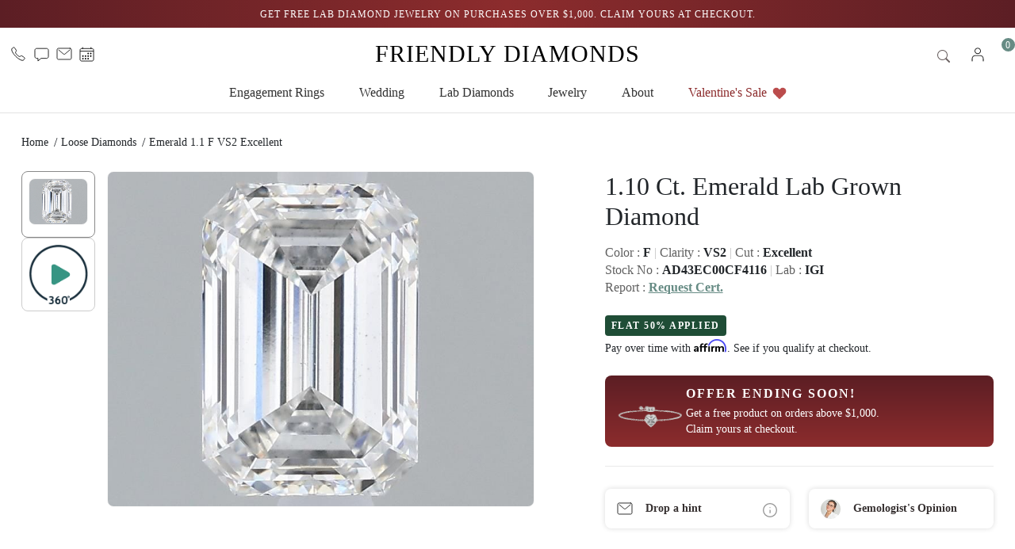

--- FILE ---
content_type: text/css; charset=utf-8
request_url: https://friendlydiamonds.com/_nuxt/CustomModal.w3xlS5d3.css
body_size: 237
content:
.modal_close_btn[data-v-85829d34]{cursor:pointer;position:absolute;right:20px;z-index:1}.modal_close_btn.no_paddVal_pos[data-v-85829d34]{top:20px}.modal_overlay_open[data-v-85829d34]{background:#0000007a;height:100%;left:0;position:fixed;top:0;width:100%;z-index:999999999}.modal_sm[data-v-85829d34]{width:500px}.modal_md[data-v-85829d34]{width:570px}.modal_lg[data-v-85829d34]{width:760px}.modal_xl[data-v-85829d34]{width:952px}.modal_xxl[data-v-85829d34]{width:1100px}.modal_body[data-v-85829d34]{background:#fff;border-radius:8px;left:50%;max-height:95vh;overflow:auto;padding:20px 25px;position:fixed;top:3%;transform:translate(-50%);z-index:999999999}.modal-slide-enter-active[data-v-85829d34]{animation:bounce-in-85829d34 .5s}.no_padd[data-v-85829d34],.no_paddVal[data-v-85829d34]{padding:0}.overlay-fade-enter-active[data-v-85829d34],.overlay-fade-leave-active[data-v-85829d34]{transition:opacity .6s ease}.overlay-fade-enter-to[data-v-85829d34],.overlay-fade-leave-from[data-v-85829d34]{opacity:1}.overlay-fade-enter-from[data-v-85829d34],.overlay-fade-leave-to[data-v-85829d34]{opacity:0}@keyframes bounce-in-85829d34{0%{top:-10%}to{top:3%}}@keyframes bounce-out-85829d34{0%{top:-10%}to{top:-80%}}@media (max-width:1150px){.modal_xxl[data-v-85829d34]{width:90%}}@media (max-width:992px){.modal_xl[data-v-85829d34]{width:90%}}@media (min-width:767px){.modal_body[data-v-85829d34]::-webkit-scrollbar{height:3px;width:5px}.no_paddVal[data-v-85829d34]{padding:0}.modal_body[data-v-85829d34]::-webkit-scrollbar-track{background:#f5f5f5;border-radius:0 10px 10px 0}.modal_body[data-v-85829d34]::-webkit-scrollbar-thumb{background:#c4c4c4;border-radius:8px}.modal_body[data-v-85829d34]::-webkit-scrollbar-thumb:hover{background:#c4c4c4}.modal-slide-leave-active[data-v-85829d34]{animation:bounce-out-85829d34 .4s ease}}@media (max-width:767px){.no_padd[data-v-85829d34]{padding:15px}.modal-slide-leave-active[data-v-85829d34]{animation:bounce-out-85829d34 .5s}.modal_lg[data-v-85829d34],.modal_md[data-v-85829d34],.modal_sm[data-v-85829d34],.modal_xl[data-v-85829d34],.modal_xxl[data-v-85829d34]{width:100%!important}.modal_body[data-v-85829d34]{border-radius:8px 8px 0 0;bottom:0;max-height:85vh;overflow:auto;padding:15px;top:auto}@keyframes bounce-in-85829d34{0%{bottom:-100%}to{bottom:0}}@keyframes bounce-out-85829d34{0%{bottom:0}to{bottom:-100%}}.modal_body.no_paddVal[data-v-85829d34]{padding:0}}


--- FILE ---
content_type: text/css; charset=utf-8
request_url: https://friendlydiamonds.com/_nuxt/BaseInputPassword.LYHZt_-Z.css
body_size: -155
content:
label[data-v-7f0728ba]{color:#363030;display:block;font-size:14px;font-weight:600;text-transform:capitalize}input.invalid[data-v-7f0728ba]{border-color:#fc7979!important}input[data-v-7f0728ba]{border-radius:4px;font-size:16px;font-weight:500;height:45px;outline:none;padding:0 10px;width:100%}input[data-v-7f0728ba]::-moz-placeholder{color:#363030;font-size:14px}input[data-v-7f0728ba]::placeholder{color:#363030;font-size:14px}.eye_block[data-v-7f0728ba]{bottom:-2px;cursor:pointer;position:absolute;right:0;transform:translate(-50%,-50%)}


--- FILE ---
content_type: text/css; charset=utf-8
request_url: https://friendlydiamonds.com/_nuxt/TheHeader.C9VR56oG.css
body_size: 4415
content:
.header-section h2[data-v-dba703e1]{font-size:22px;font-weight:400;letter-spacing:0;text-transform:capitalize}.header-section p[data-v-dba703e1]{color:#606060;font-size:16px;font-weight:400;letter-spacing:0}table[data-v-dba703e1]{border-radius:4px;table-layout:fixed;width:100%}table[data-v-dba703e1],thead[data-v-dba703e1],tr[data-v-dba703e1]{border:1px solid #eaeaea}th[data-v-dba703e1]{background:#668b841a 10%;border:1px solid #eaeaea;border-top-left-radius:4px;font-size:16px;font-weight:700;letter-spacing:2.5px;padding:12px 8px}.category-cell[data-v-dba703e1],th[data-v-dba703e1]{text-align:center;text-transform:uppercase}.category-cell[data-v-dba703e1]{color:#353535;letter-spacing:2px;padding:0}.category-cell[data-v-dba703e1],td[data-v-dba703e1]{font-size:14px;font-weight:400}td[data-v-dba703e1]{border:1px solid #f5f5f5;color:#606060;letter-spacing:0;padding:12px 0;text-align:center;text-transform:capitalize}@media (max-width:1024px){th[data-v-dba703e1]{font-size:16px}.category-cell[data-v-dba703e1]{font-size:14px}}@media (max-width:768px){.header-section h2[data-v-dba703e1]{font-size:18px}.header-section p[data-v-dba703e1],th[data-v-dba703e1]{font-size:14px}th[data-v-dba703e1]{padding:12px 10px}.category-cell[data-v-dba703e1]{font-size:12px;font-weight:400;letter-spacing:1px}td[data-v-dba703e1]{font-size:12px;padding:18px 4px}}.urgency_timer[data-v-a01fee38]{background:var(--sale-tertiary);color:#fff;cursor:pointer;font-size:14px;letter-spacing:1px;padding:8px;text-align:center;text-transform:uppercase}.urgency_timer[data-v-a01fee38],.urgency_timer .code[data-v-a01fee38]{font-weight:700}.urgency_timer .timer[data-v-a01fee38]{font-size:14px}.in_house[data-v-a01fee38]{background:#000;color:#fff;padding:10px;text-align:center}.uppercase[data-v-a01fee38]{text-decoration:underline}.top_bar[data-v-a01fee38]{align-items:center;color:#fff;display:flex;font-size:12px;justify-content:center;letter-spacing:1px;text-align:center}.top_bar[data-v-a01fee38],.top_bar_mod[data-v-a01fee38]{background:linear-gradient(180deg,#00203e,#00153e)}.top_bar_mod[data-v-a01fee38]{cursor:pointer;min-height:35px}.my-swiper[data-v-a01fee38]{align-items:center;display:flex;justify-content:center;min-height:35px}.top-bar-swiper[data-v-a01fee38]{background:var(--sale-gradient);cursor:pointer}.text-us a[data-v-a01fee38]{color:#fff}.top-bar-swiper .text-us[data-v-a01fee38]{color:#fff;font-size:12px;letter-spacing:1px;padding:0 12px;text-align:center}.top_bar .text-us[data-v-a01fee38],.top_bar a[data-v-a01fee38]{align-items:center;color:#fff;display:flex;height:100%;justify-content:center;width:100%}.text-us[data-v-a01fee38]{text-transform:uppercase}.black_friday_stripe[data-v-a01fee38]{align-items:center;background:#5c041d;color:#fff;cursor:pointer;display:flex;font-size:12px;justify-content:center;letter-spacing:1px;min-height:32px;text-align:center}.top_bar_mod br[data-v-a01fee38]{display:none}@media (max-width:1024px){.top_bar .text-us[data-v-a01fee38],.top_bar a[data-v-a01fee38]{width:auto}}@media (max-width:767px){.top_bar[data-v-a01fee38]{padding:5px}.top_bar_mod br[data-v-a01fee38]{display:block}.top-bar-swiper[data-v-a01fee38]{max-height:45px}.my-swiper[data-v-a01fee38],.top_bar_mod[data-v-a01fee38]{min-height:45px}.urgency_timer[data-v-a01fee38],.urgency_timer .timer[data-v-a01fee38]{font-size:12px;letter-spacing:1px;min-height:52px}}.tooltip_box[data-v-f458f913]{position:relative}.tooltip_box .tooltiptext[data-v-f458f913]{background-color:#000;border-radius:6px;color:#fff;display:none;font-size:13px;font-weight:600;left:50%;padding:1px 8px;position:absolute;text-align:center;top:-22px;transform:translate(-50%);width:-moz-max-content;width:max-content;z-index:1}.tooltip_box:hover .tooltiptext[data-v-f458f913]{display:block}.contact_box[data-v-f458f913]{align-items:center;display:flex;width:33.33%}.chat_box[data-v-f458f913],.contact_box a[data-v-f458f913]{align-items:center;color:#000;cursor:pointer;display:flex;margin-right:14px}.chat_box span[data-v-f458f913],.contact_box a span[data-v-f458f913]{cursor:pointer;font-size:16px;font-weight:500;letter-spacing:.5px;margin-left:5px}@media (max-width:1300px){.chat_box[data-v-f458f913],.contact_box a[data-v-f458f913]{margin-right:8px}}@media (max-width:1380px){.chat_box span[data-v-f458f913],.contact_box a span[data-v-f458f913]:nth-child(2){display:none}}@media (max-width:1024px){.contact_box[data-v-f458f913]{width:25%}.hambuger[data-v-f458f913]{margin-top:-10px;position:relative;z-index:99}.chat_box[data-v-f458f913],.contact_box a[data-v-f458f913]{display:none}}@media (max-width:767px){.contact_box[data-v-f458f913]{width:20%}}.logo_box[data-v-5f746c19]{align-items:center;display:flex;justify-content:center;width:33.33%}.logo_box a[data-v-5f746c19]{color:#000;display:block;font-size:30px;letter-spacing:normal;letter-spacing:1px;line-height:1.2;text-transform:uppercase}.logo_box a[data-v-5f746c19]:focus,.logo_box a[data-v-5f746c19]:hover{text-decoration:none}@media (max-width:1024px){.logo_box[data-v-5f746c19]{width:50%}.logo_box a[data-v-5f746c19]{font-size:24px}}@media (max-width:767px){.logo_box[data-v-5f746c19]{width:60%}.logo_box a[data-v-5f746c19]{font-size:18px}}.my_account[data-v-a9647179]{position:relative}.toggle_user[data-v-a9647179]{cursor:pointer}.user_drop_down[data-v-a9647179]{background:#fff;border-radius:8px;box-shadow:0 4px 50px #0000001a;position:absolute;right:-60px;top:100%;width:340px;z-index:999;z-index:9999999}.user_drop_down.user_drop_down_mod[data-v-a9647179]{width:200px}.toggle_user a[data-v-a9647179]{color:#000}.close_user[data-v-a9647179]{align-items:center;display:flex;justify-content:flex-end}.close_user span[data-v-a9647179]{cursor:pointer}.title[data-v-a9647179]{color:#212529;font-size:20px}.user_drop_down ul[data-v-a9647179]{align-items:center;display:flex;flex-wrap:wrap;justify-content:flex-start;padding:0}.user_drop_down ul li[data-v-a9647179]{border:none;cursor:pointer;font-size:14px;font-weight:600;list-style:none;margin-left:0!important;padding:5px 0;text-transform:capitalize;width:100%}h3[data-v-a9647179]{font-size:20px}.title_close[data-v-a9647179]{border-bottom:1px solid #e2e2e2}.logged_in[data-v-a9647179],.login_block[data-v-a9647179],.title_close[data-v-a9647179]{padding:19px 25px}.register[data-v-a9647179]{border-top:1px solid #e2e2e2;margin:0 30px 19px;padding-top:10px}.register p[data-v-a9647179]{color:#212529}.register a[data-v-a9647179],.register p[data-v-a9647179]{font-size:14px;text-align:center}.register a[data-v-a9647179]{border:1px solid #000;border-radius:4px;color:#000;display:inline-block;font-weight:600;margin:0 auto;padding:11px 25px;text-transform:uppercase;width:100%}.user_drop_down[data-v-a9647179]{display:none}.my_account:hover .user_drop_down[data-v-a9647179]{display:block}@media (max-width:1800px){.user_drop_down[data-v-a9647179]{right:-40px}}.arrow_eng .svg-head[data-v-d4288611]{height:13px;margin:0 10px;width:12px}.avail_status p[data-v-c7b944a8]{color:red;font-size:12px;font-weight:600}.avail_status p span[data-v-c7b944a8]{cursor:pointer;text-decoration:underline}.row.sizes_box[data-v-c7b944a8]{margin-top:2%}.price_tag[data-v-c7b944a8]{font-weight:700;line-height:1.7}.price_tag[data-v-c7b944a8],.product_name h4[data-v-c7b944a8]{color:#353535;font-size:14px}.product_name h4[data-v-c7b944a8]{cursor:pointer;font-weight:400}.pdp_mrp_box[data-v-c7b944a8]{color:#909090;font-size:12px;font-weight:400;text-decoration:line-through}.clic[data-v-c7b944a8],.remove_item[data-v-c7b944a8]{cursor:pointer}.remove_item[data-v-c7b944a8]{display:inline-block}.default-icon[data-v-c7b944a8]{display:block}.hover-icon[data-v-c7b944a8],.remove_item:hover .default-icon[data-v-c7b944a8]{display:none}.remove_item:hover .hover-icon[data-v-c7b944a8]{display:block}.appraisal_title[data-v-c7b944a8]{color:#606060;margin:8px 0}.appraisal_title h4[data-v-c7b944a8]{font-size:14px}.price_product[data-v-c7b944a8]{align-items:center;display:flex;justify-content:space-between}.offer[data-v-c7b944a8]{color:#668b84;font-size:16px;font-style:italic;margin:8px 0 0}@media (max-width:767px){.col-8[data-v-c7b944a8]{padding-left:0}.offer[data-v-c7b944a8]{font-size:14px}}.avail_status p[data-v-523ef895]{color:red;font-size:12px;font-weight:600}.avail_status p span[data-v-523ef895]{cursor:pointer;text-decoration:underline}.appraisal_title h4[data-v-523ef895]{color:#606060}.price_product[data-v-523ef895]{align-items:center;display:flex;justify-content:space-between}.price_tag[data-v-523ef895]{font-weight:700;line-height:1.7}.price_tag[data-v-523ef895],.product_name h4[data-v-523ef895]{color:#353535;font-size:14px}.product_name h4[data-v-523ef895]{cursor:pointer;font-weight:400}.pdp_mrp_box[data-v-523ef895]{color:#909090;font-size:12px;font-weight:400;text-decoration:line-through}.click[data-v-523ef895],.remove_item[data-v-523ef895]{cursor:pointer}.remove_item[data-v-523ef895]{display:inline-block}.default-icon[data-v-523ef895]{display:block}.hover-icon[data-v-523ef895],.remove_item:hover .default-icon[data-v-523ef895]{display:none}.remove_item:hover .hover-icon[data-v-523ef895]{display:block}.appraisal_title[data-v-523ef895]{color:#606060;margin:8px 0}.appraisal_title h4[data-v-523ef895]{font-size:14px}.offer[data-v-523ef895]{color:#668b84;font-size:16px;font-style:italic;margin:8px 0 0}@media (max-width:767px){.col-8[data-v-523ef895]{padding-left:0}.offer[data-v-523ef895]{font-size:14px}}.product_name h4[data-v-e0da4123],.product_name p[data-v-e0da4123]{text-transform:capitalize}.product_name h4[data-v-e0da4123]{color:#353535;cursor:pointer;font-size:14px;font-weight:400}.price_product[data-v-e0da4123]{align-items:center;display:flex;justify-content:space-between}.price_tag[data-v-e0da4123]{color:#353535;font-size:14px;font-weight:700;line-height:1.7}.pdp_mrp_box[data-v-e0da4123]{color:#909090;font-size:12px;font-weight:400;text-decoration:line-through}.click[data-v-e0da4123],.remove_item[data-v-e0da4123]{cursor:pointer}.remove_item[data-v-e0da4123]{display:inline-block}.default-icon[data-v-e0da4123]{display:block}.hover-icon[data-v-e0da4123],.remove_item:hover .default-icon[data-v-e0da4123]{display:none}.remove_item:hover .hover-icon[data-v-e0da4123]{display:block}.appr_price_right[data-v-e0da4123]{font-size:16px;font-weight:700}.remove_item[data-v-e0da4123]{cursor:pointer}.edit[data-v-e0da4123]{text-decoration:underline}.sizes_box input.invalid[data-v-e0da4123]{border:1px solid red}.edit_remove[data-v-e0da4123]{color:#6a6161;cursor:pointer;font-size:14px;font-weight:500}.avail_status p[data-v-e0da4123]{color:red;font-size:14px;font-weight:600}.avail_status p span[data-v-e0da4123]{cursor:pointer;text-decoration:underline}.appraisal_title[data-v-e0da4123]{color:#606060;margin:8px 0}.appraisal_title h4[data-v-e0da4123]{font-size:14px}.row.sizes_box[data-v-e0da4123]{margin-top:2%}.sizes_box label[data-v-e0da4123]{color:#363030;display:block;font-size:14px;font-weight:600}.sizes_box input[data-v-e0da4123]{font-weight:500;height:45px;outline:none;padding:0 10px;width:100%}.offer[data-v-e0da4123]{color:#668b84;font-size:16px;font-style:italic;margin:8px 0 0}@media (max-width:992px){.appr_price_left[data-v-e0da4123]{width:70%}.appr_price_right[data-v-e0da4123]{width:30%}}@media (max-width:767px){.col-8[data-v-e0da4123]{padding-left:0}.edit_remove[data-v-e0da4123]{color:#6a6161;font-size:14px;font-weight:500}.mob_ctas[data-v-e0da4123]{color:var(--green);font-size:14px;font-weight:600}.mob_ctas .edit[data-v-e0da4123]{margin-bottom:5px}.offer[data-v-e0da4123]{font-size:14px}}.edit[data-v-4cfd113d]{text-decoration:underline}.price_product[data-v-4cfd113d]{align-items:center;display:flex;justify-content:space-between}.pdp_mrp_box[data-v-4cfd113d]{color:#909090;font-size:12px;font-weight:400;text-decoration:line-through}.sizes_box input.invalid[data-v-4cfd113d]{border:1px solid red}.clic[data-v-4cfd113d],.remove_item[data-v-4cfd113d]{cursor:pointer}.remove_item[data-v-4cfd113d]{display:inline-block}.default-icon[data-v-4cfd113d]{display:block}.hover-icon[data-v-4cfd113d],.remove_item:hover .default-icon[data-v-4cfd113d]{display:none}.remove_item:hover .hover-icon[data-v-4cfd113d]{display:block}.edit_remove[data-v-4cfd113d]{color:#6a6161;cursor:pointer;font-size:14px;font-weight:500}.avail_status p[data-v-4cfd113d]{color:red;font-size:12px;font-weight:600}.appraisal_title[data-v-4cfd113d]{color:#606060;margin:8px 0}.avail_status p span[data-v-4cfd113d]{cursor:pointer;text-decoration:underline}.row.sizes_box[data-v-4cfd113d]{margin-top:2%}.sizes_box label[data-v-4cfd113d]{color:#363030;display:block;font-size:14px;font-weight:600}.sizes_box input[data-v-4cfd113d]{font-size:16px;font-weight:500;height:45px;outline:none;padding:0 10px;width:100%}.offer[data-v-4cfd113d]{color:#668b84;font-size:16px;font-style:italic;margin:8px 0 0}.appraisal_title h4[data-v-4cfd113d]{font-size:14px}.price_tag[data-v-4cfd113d]{font-weight:700;line-height:1.7}.price_tag[data-v-4cfd113d],.product_name h4[data-v-4cfd113d]{color:#353535;font-size:14px}.product_name h4[data-v-4cfd113d]{cursor:pointer;font-weight:400;text-transform:capitalize}.apprasial_box label[data-v-4cfd113d]{color:#000;font-size:18px;font-weight:600}@media (max-width:992px){.appr_price_left[data-v-4cfd113d]{width:70%}.appr_price_right[data-v-4cfd113d]{width:30%}}@media (max-width:767px){.col-8[data-v-4cfd113d]{padding-left:0}.edit_remove[data-v-4cfd113d]{color:#6a6161;font-size:14px;font-weight:500}.mob_ctas[data-v-4cfd113d]{color:var(--green);font-size:14px;font-weight:600}.mob_ctas .edit[data-v-4cfd113d]{margin-bottom:5px}.apprasial_box label[data-v-4cfd113d],.offer[data-v-4cfd113d],.price_tag[data-v-4cfd113d]{font-size:14px}}.avail_status p[data-v-d38c7c72]{color:red;font-size:12px;font-weight:600}.avail_status p span[data-v-d38c7c72]{cursor:pointer;text-decoration:underline}.row.sizes_box[data-v-d38c7c72]{margin-top:2%}.price_tag[data-v-d38c7c72]{font-weight:700;line-height:1.7}.price_tag[data-v-d38c7c72],.product_name h4[data-v-d38c7c72]{color:#353535;font-size:14px}.product_name h4[data-v-d38c7c72]{cursor:pointer;font-weight:400}.clic[data-v-d38c7c72],.remove_item[data-v-d38c7c72]{cursor:pointer}.remove_item[data-v-d38c7c72]{display:inline-block}.default-icon[data-v-d38c7c72]{display:block}.hover-icon[data-v-d38c7c72],.remove_item:hover .default-icon[data-v-d38c7c72]{display:none}.remove_item:hover .hover-icon[data-v-d38c7c72]{display:block}.appraisal_title[data-v-d38c7c72]{color:#606060;margin:8px 0}.appraisal_title h4[data-v-d38c7c72]{font-size:14px}.price_product[data-v-d38c7c72]{align-items:center;display:flex;justify-content:space-between}.offer[data-v-d38c7c72]{color:#668b84;font-size:16px;font-style:italic;margin:8px 0 0}@media (max-width:767px){.col-8[data-v-d38c7c72]{padding-left:0}.offer[data-v-d38c7c72]{font-size:14px}}.product_block[data-v-8dbd0b52]{padding:12px}.row.sizes_box[data-v-8dbd0b52]{margin-top:2%}.congrats[data-v-8dbd0b52]{font-size:14px;font-style:italic;font-weight:500;line-height:19px;text-align:center}.congrats[data-v-8dbd0b52],.free_product_name[data-v-8dbd0b52]{color:#405955}.free_product_name h4[data-v-8dbd0b52]{font-size:14px;font-weight:600}.remove_item[data-v-8dbd0b52]{cursor:pointer}.free_tag[data-v-8dbd0b52]{color:#405955;font-size:14px;font-weight:700;text-transform:uppercase}@media (max-width:767px){.col-8[data-v-8dbd0b52]{padding-left:0}}.title_block[data-v-9c063ebb]{align-items:center;background:#f5f5f5;border:1px solid #668b8426;cursor:pointer;display:flex;justify-content:space-between;padding:8px 16px}.title_block h4[data-v-9c063ebb]{font-size:16px;font-weight:400}.offer_box[data-v-9c063ebb]{background:#fff;border-bottom:1px solid #c4c4c4;padding:16px}.offer_one[data-v-9c063ebb]{background-image:linear-gradient(180deg,#5c1e24 0,#8c2c2d);border-radius:4px;padding:8px 16px}.offer_one.bfsale[data-v-9c063ebb]{background:#eaeaea;font-weight:400}.offer_one+.offer_one[data-v-9c063ebb]{margin-top:16px}.img_block[data-v-9c063ebb]{border-radius:4px}.coupon_copy[data-v-9c063ebb]{cursor:pointer;position:relative}.copied[data-v-9c063ebb]{color:#606060;font-size:12px;position:absolute;right:0;top:25px}.col-8[data-v-9c063ebb]{padding-left:0}.newText[data-v-9c063ebb]{color:#405955;font-size:32px}.text.coupon[data-v-9c063ebb]{padding:0 16px}.text .timer[data-v-9c063ebb]{font-weight:400}.text p[data-v-9c063ebb]{color:#fff;font-size:14px;text-align:left}.bfsale .text p[data-v-9c063ebb]{color:#5c1e24}.text span[data-v-9c063ebb]{font-size:14px}.text-grey[data-v-9c063ebb]{color:#606060}.text-grey-bold[data-v-9c063ebb]{color:#c4c4c4}@media (max-width:767px){.col-8[data-v-9c063ebb]{padding-left:0}.title_block h4[data-v-9c063ebb]{font-size:16px}.text.coupon[data-v-9c063ebb]{padding:0 8px}.newText[data-v-9c063ebb]{color:#405955;font-size:30px}}.accordion-enter-active[data-v-9c063ebb],.accordion-leave-active[data-v-9c063ebb]{overflow:hidden;transition:height .3s ease-in-out}.accordion[data-v-9c063ebb]{transition:.4s}.accordion-enter[data-v-9c063ebb],.accordion-leave-to[data-v-9c063ebb]{height:0;transition:.6s ease-in-out}section.quick_cart[data-v-b3531517]{max-height:calc(100vh - 138px);overflow:auto;scrollbar-width:none}section.quick_cart.expanded[data-v-b3531517]{overflow:auto}.produ_block[data-v-b3531517]{margin-bottom:30%}.shopping_bag_head[data-v-b3531517]{background:#fff;border-bottom:1px solid #eaeaea;border-top-left-radius:8px;justify-content:space-between;padding:16px 12px;position:sticky;top:0;z-index:10}.loader[data-v-b3531517],.shopping_bag_head[data-v-b3531517]{align-items:center;display:flex}.loader[data-v-b3531517]{height:70vh;justify-content:center}.shopping_bag_head h2[data-v-b3531517]{color:#212529;font-size:20px}.shopping_bag_head span[data-v-b3531517]{color:#606060;font-size:16px}.tax[data-v-b3531517]{color:#909090;font-size:12px;margin-bottom:12px}.avail_status p[data-v-b3531517]{color:red;font-size:12px;font-weight:600}.product_divided[data-v-b3531517]{background:#f5f5f5;padding:12px}.product_divided h3[data-v-b3531517]{font-size:18px;font-weight:400}.icon[data-v-b3531517]{padding-left:12px;padding-right:12px}.sub_total_cart[data-v-b3531517]{background:#fff;border-bottom-left-radius:8px;bottom:0;box-shadow:0 -4px 8px #0000001a;max-width:400px;min-width:400px;position:fixed}.quick_coupon_block[data-v-b3531517]{margin:16px;transition:margin .3s ease}.total_cart_block[data-v-b3531517]{margin:16px}.checkicon[data-v-b3531517]{margin-right:10px}svg.svg-head.checkicon[data-v-b3531517]{height:17px;width:20px}.divider-wrapper[data-v-b3531517]{margin:0}.divider[data-v-b3531517]{border:none;border-top:1px solid #c4c4c4;margin:5px 0}.sub_total p[data-v-b3531517]{font-size:18px;font-weight:500}.product_divided span[data-v-b3531517]{color:#606060;font-size:12px;font-weight:400}.product_block[data-v-b3531517]{border-bottom:1px solid #eaeaea;padding:12px}.sub_total[data-v-b3531517]{justify-content:space-between;margin-bottom:4px}.sub_total[data-v-b3531517],.view_check_button[data-v-b3531517]{align-items:center;display:flex}.view_check_button[data-v-b3531517]{gap:12px}.button-base[data-v-b3531517]{align-items:center;cursor:pointer;display:flex;font-size:14px!important;font-weight:600;justify-content:center;letter-spacing:1.5px;line-height:1;max-height:45px;min-height:45px;padding:8px 14px;text-align:center}.icon svg[data-v-b3531517]{height:25px;transform:scale(1.1)}.largesvg[data-v-b3531517]{cursor:pointer;height:23px;transform:scale(1.2)}.view_bag[data-v-b3531517]{background:#fff!important;border:1.5px solid #212529;border-radius:4px;color:#212529;font-size:14px;letter-spacing:1.5px;max-width:149px;min-width:149px;text-align:center}.checkout[data-v-b3531517],.view_bag[data-v-b3531517]{text-transform:uppercase}.checkout[data-v-b3531517]{background:var(--green)!important;border:none;border-radius:4px;color:#fff;max-width:200px;min-width:200px}[data-v-b3531517]::-webkit-scrollbar{height:3px;width:5px}[data-v-b3531517]::-webkit-scrollbar-track{background:#f5f5f5}[data-v-b3531517]::-webkit-scrollbar-thumb,[data-v-b3531517]::-webkit-scrollbar-thumb:hover{background:#c4c4c4}.fade-enter-active[data-v-b3531517]{transition:opacity .15s ease-out}.fade-leave-active[data-v-b3531517]{transition:opacity .12s ease-in}.fade-enter-from[data-v-b3531517],.fade-leave-to[data-v-b3531517]{opacity:0}.fade-enter-to[data-v-b3531517],.fade-leave-from[data-v-b3531517]{opacity:1}@media (max-width:767px){.quick_cart[data-v-b3531517]{max-height:calc(100vh - 178px);overflow:auto}.quick_cart.expanded[data-v-b3531517]{max-height:calc(100vh - 230px);overflow:auto}.quick_coupon_block[data-v-b3531517]{margin:12px 16px}.total_cart_block[data-v-b3531517]{margin:16px}.quick-cart-wrapper[data-v-b3531517],.sub_total_cart[data-v-b3531517]{max-width:350px;min-width:350px}.checkout[data-v-b3531517],.view_bag[data-v-b3531517]{max-width:150px;min-width:150px}}.hamburger_block[data-v-16aca55c]{border-bottom:1px solid #eaeaea}.hamburger_flex[data-v-16aca55c]{padding:18px}.hamburger_flex[data-v-16aca55c],.logo_box[data-v-16aca55c]{align-items:center;display:flex}.logo_box p[data-v-16aca55c]{font-size:18px;margin-left:5px;text-transform:uppercase}.hamburger_box[data-v-16aca55c]{align-items:flex-start;display:flex;height:24px;margin-right:20px}.sign_block[data-v-16aca55c]{border-top:1px solid #eaeaea;justify-content:space-between;margin:0 20px;padding:15px 0}.currency_box[data-v-16aca55c],.sign_block[data-v-16aca55c]{align-items:center;display:flex}.currency_box p[data-v-16aca55c]{margin-right:8px}.currency_box p[data-v-16aca55c],.sign_box a[data-v-16aca55c]{color:#303030;font-size:14px;font-weight:600}.inner_menu[data-v-b119fc7a]{padding:2% 0 0}.inner-hr[data-v-b119fc7a]{color:1px solid #eaeaea;display:block}.inner-hr[data-v-b119fc7a],.quiz-line[data-v-b119fc7a]{margin:0 auto;max-width:1124px;width:100%}.quiz-line[data-v-b119fc7a]{align-items:center;cursor:pointer;display:flex;justify-content:center;padding-bottom:30px}.quiz-line p[data-v-b119fc7a]{color:#668b84;font-size:12px;font-weight:500;letter-spacing:1px;line-height:18px;text-align:center;text-transform:uppercase}.landing_link .inner_menu_box[data-v-b119fc7a]{padding:10px 0!important}.main_menu_block ul li a[data-v-b119fc7a]{color:#303030;display:inline-block;font-size:16px;font-weight:500;line-height:1.25;text-transform:capitalize}.inner_menu_box .menu_card[data-v-b119fc7a]{border-top:none}.menu_ordered[data-v-b119fc7a]{display:flex;flex-direction:column;margin-top:10px}.menu_card .menu_ordered .quiz_nav[data-v-b119fc7a]{display:none}@media (max-width:1024px){.inner_menu_box .menu_card[data-v-b119fc7a]{margin-bottom:8px!important}.inner-hr[data-v-b119fc7a],.quiz-line[data-v-b119fc7a]{display:none}.menu_card .menu_ordered .quiz_nav[data-v-b119fc7a]{display:block}}.landing_link .inner_menu_box[data-v-732f704b]{padding:10px 0!important}.main_menu_block ul li a[data-v-732f704b]{color:#303030;display:inline-block;font-size:16px;font-weight:500;line-height:1.25;text-transform:capitalize}.inner_menu_box .menu_card[data-v-732f704b]{border-top:none}.menu_ordered[data-v-732f704b]{display:flex;flex-direction:column;margin-top:10px}.inner_menu[data-v-ead4666c]{padding:2% 0 0}.inner-hr[data-v-ead4666c]{color:1px solid #eaeaea;display:block}.inner-hr[data-v-ead4666c],.quiz-line[data-v-ead4666c]{margin:0 auto;max-width:1124px;width:100%}.quiz-line[data-v-ead4666c]{align-items:center;cursor:pointer;display:flex;justify-content:center;padding-bottom:30px}.quiz-line p[data-v-ead4666c]{color:#668b84;font-size:12px;font-weight:500;letter-spacing:1px;line-height:18px;text-align:center;text-transform:uppercase}.landing_link .inner_menu_box[data-v-ead4666c]{padding:10px 0!important}.main_menu_block ul li a[data-v-ead4666c]{color:#303030;display:inline-block;font-size:16px;font-weight:500;line-height:1.25;text-transform:capitalize}.inner_menu_box .menu_card[data-v-ead4666c]{border-top:none}.menu_ordered[data-v-ead4666c]{display:flex;flex-direction:column;margin-top:10px}.menu_ordered .quiz_nav[data-v-ead4666c]{display:none}@media (max-width:1024px){.inner-hr[data-v-ead4666c],.quiz-line[data-v-ead4666c]{display:none}.menu_card .menu_ordered .quiz_nav[data-v-ead4666c]{display:block}}.landing_link .inner_menu_box[data-v-9226859c]{padding:10px 0!important}.main_menu_block ul li a span.labell[data-v-9226859c]{background-image:linear-gradient(180deg,#051a13,#06402d);border-radius:2px;color:#fff;font-size:12px;font-weight:600;letter-spacing:1px;margin-left:10px;padding:3px 5px}.main_menu_block ul li a[data-v-9226859c]{color:#303030;display:inline-block;font-size:16px;font-weight:500;line-height:1.25;text-transform:capitalize}.inner_menu_box .menu_card[data-v-9226859c]{border-top:none}.menu_ordered[data-v-9226859c]{display:flex;flex-direction:column;margin-top:10px}.landing_link .inner_menu_box[data-v-0df72ea4]{padding:10px 0!important}.main_menu_block ul li a[data-v-0df72ea4]{color:#303030;display:inline-block;font-size:16px;font-weight:500;line-height:1.25;text-transform:capitalize}.inner_menu_box .menu_card[data-v-0df72ea4]{border-top:none}.menu_ordered[data-v-0df72ea4]{display:flex;flex-direction:column;margin-top:10px}.hover_cta[data-v-56a24d32]{position:relative}.link-container[data-v-56a24d32]{align-items:center;display:flex;justify-content:flex-start}.a.hover_cta.link[data-v-56a24d32],.link[data-v-56a24d32]{color:var(--sale-tertiary)}.sale-gif[data-v-56a24d32]{padding-bottom:5px}@media (max-width:1024px){.link[data-v-56a24d32]{font-size:14px!important;font-weight:800!important;letter-spacing:1.3px;padding-left:0!important;padding-top:15px;text-transform:uppercase!important}.sale-gif[data-v-56a24d32]{padding-bottom:2px}}@media (max-width:1024px){.chat_box[data-v-0114bca5],a[data-v-0114bca5]{align-items:center;color:#000;display:flex;font-size:14px;font-weight:600;letter-spacing:1.3px;margin:19.5px 0;padding:0;text-transform:uppercase}.cont_box[data-v-0114bca5]{padding:0 20px 20px}}.quick-cart-overlay-mix[data-v-6167af6b]{background:#0000007a;height:100%;left:0;opacity:0;position:fixed;top:0;visibility:hidden;width:100%;z-index:9999}.quick-cart-overlay-mix.visible[data-v-6167af6b]{opacity:1;visibility:visible}.quick-cart-wrapper[data-v-6167af6b]{background:#fff;border-bottom-left-radius:8px;border-top-left-radius:8px;height:100vh;max-height:100vh;max-width:100%;overflow-x:hidden;overflow-y:auto;position:fixed;right:0;top:0;width:400px;z-index:9999}.cart-wrapper-enter-active[data-v-6167af6b],.cart-wrapper-leave-active[data-v-6167af6b],.quick-cart-wrapper[data-v-6167af6b]{transition:transform .5s ease}.cart-wrapper-enter-from[data-v-6167af6b]{transform:translate(100%)}.cart-wrapper-enter-to[data-v-6167af6b]{transform:translate(0)}.cart-wrapper-leave-to[data-v-6167af6b]{transform:translate(100%)}@media (max-width:767px){.quick-cart-wrapper[data-v-6167af6b]{max-width:350px}}


--- FILE ---
content_type: text/css; charset=utf-8
request_url: https://friendlydiamonds.com/_nuxt/cart.CyR-Tv07.css
body_size: 13060
content:
.sign_in_box[data-v-280b9571]{cursor:pointer}.address_list[data-v-280b9571]{border-bottom:1px solid #c4c4c4}.my_detail p[data-v-280b9571]{color:#6a6161;font-size:16px;font-weight:500}.my_detail h3[data-v-280b9571]{font-size:28px}.my_detail span[data-v-280b9571]{font-size:14px;font-weight:500;letter-spacing:1px;text-decoration:underline;text-transform:uppercase}.my_detail a[data-v-280b9571]{color:#70c099}.address_list p[data-v-280b9571]{color:#606060}.address_list p b[data-v-280b9571]{text-transform:c}@media (max-width:767px){.my_detail h3[data-v-280b9571]{font-size:24px}}.fade-enter-active[data-v-280b9571],.fade-leave-active[data-v-280b9571]{transition:opacity .2s ease-in-out}.fade-enter-from[data-v-280b9571],.fade-leave-to[data-v-280b9571]{opacity:0}.fade-enter-to[data-v-280b9571],.fade-leave-from[data-v-280b9571]{opacity:1}.fb-btn{background-color:transparent;border:none!important;padding:0}.fb-btn svg{display:none}button[data-v-aa4d9ffb],input[data-v-aa4d9ffb]{border-radius:4px}.user_block[data-v-aa4d9ffb]{margin-top:6%}span.error[data-v-aa4d9ffb]{color:#ff0000ef}a[data-v-aa4d9ffb]{color:#70c099;font-size:14px}h1.title[data-v-aa4d9ffb]{font-family:NY600;font-size:52px;line-height:normal}.select_block_mod label[data-v-aa4d9ffb]{color:#363030;display:block;font-size:14px;font-weight:600}.select_block_mod input[data-v-aa4d9ffb]{font-size:16px;font-weight:500;height:45px;outline:none;padding:0 10px;width:100%}.title_box[data-v-aa4d9ffb]{border-bottom:1px solid #e2e2e2;margin-bottom:6%;padding-bottom:3%}button[data-v-aa4d9ffb]{background:var(--green)!important;border:none;color:#fff;font-size:14px!important;font-weight:600;letter-spacing:.5px;line-height:1;min-height:46px;text-transform:uppercase;width:100%}.social-btns[data-v-aa4d9ffb]{flex-direction:column;margin-top:16px}.auth-btn[data-v-aa4d9ffb],.social-btns[data-v-aa4d9ffb]{display:flex;justify-content:center}.auth-btn[data-v-aa4d9ffb]{align-items:center;background:transparent!important;border:1px solid #909090;color:#363030}.google-auth-btn[data-v-aa4d9ffb]{margin-bottom:12px}.auth-btn span[data-v-aa4d9ffb]{color:#363030;font-size:13px;letter-spacing:1px}.auth-btn[data-v-aa4d9ffb]:hover{background:#f0f3f3!important}.social-or[data-v-aa4d9ffb]{color:#363030}@media (max-width:767px){h1.title[data-v-aa4d9ffb]{font-size:30px}.register_cta[data-v-aa4d9ffb]{text-align:left}}.my_detail p[data-v-05e89baa]{color:#6a6161;font-size:14px;font-weight:500}.my_detail h3[data-v-05e89baa]{font-size:28px}.sign_in_box[data-v-05e89baa]{cursor:pointer}.my_detail span[data-v-05e89baa]{color:var(--green);font-size:14px;font-weight:500;letter-spacing:1px;text-decoration:underline;text-transform:uppercase}.my_detail a[data-v-05e89baa]{color:#70c099}@media (max-width:767px){.my_detail h3[data-v-05e89baa]{font-size:24px}}.fade-enter-active[data-v-597dafc7]{transition:opacity .5s ease-in-out}.extra_bg[data-v-597dafc7]{background:#668b841a;border-radius:6px;padding:10px 15px}.fade-enter[data-v-597dafc7],.fade-leave-to[data-v-597dafc7]{opacity:0}.select_block_mod label[data-v-597dafc7]{color:#353535;display:block;font-size:14px;font-weight:600}.select_block_mod input[data-v-597dafc7]{font-size:16px;font-weight:500;height:44px;outline:none;padding:0 10px;width:100%}.price_block .green[data-v-3279a66b]{color:#668b84}.price_block span[data-v-3279a66b]{color:#353535;font-size:16px;font-weight:600}.drop-box.mod[data-v-3279a66b]{margin-bottom:10px}.toggler[data-v-3279a66b]{cursor:pointer}@media (max-width:992px){.drop-box.mod[data-v-3279a66b]{margin-bottom:12px}.price_block span[data-v-3279a66b],.total_price h3[data-v-3279a66b]{font-size:14px}.hr.price_border.for_mobile hr[data-v-3279a66b]{border:1px dashed #c4c4c4}}@media (max-width:767px){.drop-box.mod[data-v-3279a66b]{margin-bottom:8px}.cart_total[data-v-3279a66b]{z-index:5}.price_block .font_mod span[data-v-3279a66b]{color:#212529;font-size:14px;font-weight:500;letter-spacing:0}.summary_title p[data-v-3279a66b]{font-size:22px;font-weight:400;letter-spacing:0;text-transform:capitalize}hr.for_mobile[data-v-3279a66b]{border:1px solid #c4c4c4;margin:12px -16px}}.accordion-enter-active[data-v-3279a66b],.accordion-leave-active[data-v-3279a66b]{overflow:hidden;transition:height .3s ease}@font-face{font-family:Lato;src:local("Lato Light Italic"),url(../_fonts/jFYfrKYgZL62GeIUax2sQ7xAb2frJhlwtR_cmupeeao-HbYGU7qECiyc2jWBEYzY3LMJrt2_TRaY0_zxJV4TtHw.woff2) format(woff2);font-display:swap;unicode-range:U+0100-02BA,U+02BD-02C5,U+02C7-02CC,U+02CE-02D7,U+02DD-02FF,U+0304,U+0308,U+0329,U+1D00-1DBF,U+1E00-1E9F,U+1EF2-1EFF,U+2020,U+20A0-20AB,U+20AD-20C0,U+2113,U+2C60-2C7F,U+A720-A7FF;font-weight:300;font-style:italic}@font-face{font-family:Lato;src:local("Lato Light Italic"),url(../_fonts/oyFQGbCFkju9FckFPObkqxDcFKf0JeGhwtPlKtwd48E-udOeagFTsisrOTTFrBCxplEVAUnc_cENNlpL6fKej5A.woff2) format(woff2);font-display:swap;unicode-range:U+0000-00FF,U+0131,U+0152-0153,U+02BB-02BC,U+02C6,U+02DA,U+02DC,U+0304,U+0308,U+0329,U+2000-206F,U+20AC,U+2122,U+2191,U+2193,U+2212,U+2215,U+FEFF,U+FFFD;font-weight:300;font-style:italic}@font-face{font-family:Lato;src:local("Lato Regular Italic"),local("Lato Italic"),url(../_fonts/Y65JE-m-64Ddfu32440hFKPXMKdUKvqYpXMThD5n0DM-4q6BPKscA6hlax51GpZJ9gtKDmRwauO45eRqmYhiV10.woff2) format(woff2);font-display:swap;unicode-range:U+0100-02BA,U+02BD-02C5,U+02C7-02CC,U+02CE-02D7,U+02DD-02FF,U+0304,U+0308,U+0329,U+1D00-1DBF,U+1E00-1E9F,U+1EF2-1EFF,U+2020,U+20A0-20AB,U+20AD-20C0,U+2113,U+2C60-2C7F,U+A720-A7FF;font-weight:400;font-style:italic}@font-face{font-family:Lato;src:local("Lato Regular Italic"),local("Lato Italic"),url(../_fonts/PQ9OFvrEk2UMfJ9hSDMsx-iQhVbCbeWPD_wbDE2FatM-e_HmjYUN_Xnq5pXwtKGHU8POlIsAJgI7erz-ZqwTlJU.woff2) format(woff2);font-display:swap;unicode-range:U+0000-00FF,U+0131,U+0152-0153,U+02BB-02BC,U+02C6,U+02DA,U+02DC,U+0304,U+0308,U+0329,U+2000-206F,U+20AC,U+2122,U+2191,U+2193,U+2212,U+2215,U+FEFF,U+FFFD;font-weight:400;font-style:italic}@font-face{font-family:Lato;src:local("Lato Bold Italic"),url(../_fonts/ZG7VKbtkH7Lam-RBPtXHC2LtieO1PBdQcx05965Ysr4-OHAnzQQWmJ284tkq3_cElXLME8yb0wcJY2gM4o6viRA.woff2) format(woff2);font-display:swap;unicode-range:U+0100-02BA,U+02BD-02C5,U+02C7-02CC,U+02CE-02D7,U+02DD-02FF,U+0304,U+0308,U+0329,U+1D00-1DBF,U+1E00-1E9F,U+1EF2-1EFF,U+2020,U+20A0-20AB,U+20AD-20C0,U+2113,U+2C60-2C7F,U+A720-A7FF;font-weight:700;font-style:italic}@font-face{font-family:Lato;src:local("Lato Bold Italic"),url(../_fonts/fi35t7Qd2BFBud9zydqFf1scWENYKohluyVs5mMjgE-R4Enmco2rgzH0j6MFnf8pdGhd57lFTkR4ph_d6oSFMQ.woff2) format(woff2);font-display:swap;unicode-range:U+0000-00FF,U+0131,U+0152-0153,U+02BB-02BC,U+02C6,U+02DA,U+02DC,U+0304,U+0308,U+0329,U+2000-206F,U+20AC,U+2122,U+2191,U+2193,U+2212,U+2215,U+FEFF,U+FFFD;font-weight:700;font-style:italic}@font-face{font-family:Lato;src:local("Lato Light"),url(../_fonts/Z7C_M-rhsOKMQUr45GDhbMMF6QyDd8HLFzCY_LE1vDk-yS_0Ive95iOtC039IwklpLiiv0010P_ZjOv92R1QUOE.woff2) format(woff2);font-display:swap;unicode-range:U+0100-02BA,U+02BD-02C5,U+02C7-02CC,U+02CE-02D7,U+02DD-02FF,U+0304,U+0308,U+0329,U+1D00-1DBF,U+1E00-1E9F,U+1EF2-1EFF,U+2020,U+20A0-20AB,U+20AD-20C0,U+2113,U+2C60-2C7F,U+A720-A7FF;font-weight:300;font-style:normal}@font-face{font-family:Lato;src:local("Lato Light"),url(../_fonts/bRp9jqkPkmMxib9_wA5IVNoq_zPEHotcwdFFWzaeArY-HO56Itbw2fN1xbm3a_H5101Y_eQJrTTbi7SfqjapHLM.woff2) format(woff2);font-display:swap;unicode-range:U+0000-00FF,U+0131,U+0152-0153,U+02BB-02BC,U+02C6,U+02DA,U+02DC,U+0304,U+0308,U+0329,U+2000-206F,U+20AC,U+2122,U+2191,U+2193,U+2212,U+2215,U+FEFF,U+FFFD;font-weight:300;font-style:normal}@font-face{font-family:Lato;src:local("Lato Regular"),local("Lato"),url(../_fonts/UTVttMVXQfjWsUqZhPmHVjbZQVOFgLy35grkER3A1Rc-7PHurujMSjZWQMOyQsfQbaIkbpXwBzAI0oRPwYQWEag.woff2) format(woff2);font-display:swap;unicode-range:U+0100-02BA,U+02BD-02C5,U+02C7-02CC,U+02CE-02D7,U+02DD-02FF,U+0304,U+0308,U+0329,U+1D00-1DBF,U+1E00-1E9F,U+1EF2-1EFF,U+2020,U+20A0-20AB,U+20AD-20C0,U+2113,U+2C60-2C7F,U+A720-A7FF;font-weight:400;font-style:normal}@font-face{font-family:Lato;src:local("Lato Regular"),local("Lato"),url(../_fonts/E9gAUejIpWiYG4NXk_H7-EI7uoXiYOJAJOsfxkChFnY-DEQ80D3nJs2q1ZN9RCtfuxGZLKpX_1xw0AirgnJ4lt0.woff2) format(woff2);font-display:swap;unicode-range:U+0000-00FF,U+0131,U+0152-0153,U+02BB-02BC,U+02C6,U+02DA,U+02DC,U+0304,U+0308,U+0329,U+2000-206F,U+20AC,U+2122,U+2191,U+2193,U+2212,U+2215,U+FEFF,U+FFFD;font-weight:400;font-style:normal}@font-face{font-family:Lato;src:local("Lato Bold"),url(../_fonts/Dw8LYjovgqVICYkAhQGmZrBr-NvlVo3EA8avmBhZt50-QXzUxY_Foh6LKABHGLm1QLRedPIZc9BSYHs_IBFPQww.woff2) format(woff2);font-display:swap;unicode-range:U+0100-02BA,U+02BD-02C5,U+02C7-02CC,U+02CE-02D7,U+02DD-02FF,U+0304,U+0308,U+0329,U+1D00-1DBF,U+1E00-1E9F,U+1EF2-1EFF,U+2020,U+20A0-20AB,U+20AD-20C0,U+2113,U+2C60-2C7F,U+A720-A7FF;font-weight:700;font-style:normal}@font-face{font-family:Lato;src:local("Lato Bold"),url(../_fonts/q_QnoPBQzztBGYstej5dRS1mKx_g6hjNfQWiBzRGy7o-oH6p1vIGT7djDjOJBVh4kw9aYpVbtRZ2bYAi2c6WN9I.woff2) format(woff2);font-display:swap;unicode-range:U+0000-00FF,U+0131,U+0152-0153,U+02BB-02BC,U+02C6,U+02DA,U+02DC,U+0304,U+0308,U+0329,U+2000-206F,U+20AC,U+2122,U+2191,U+2193,U+2212,U+2215,U+FEFF,U+FFFD;font-weight:700;font-style:normal}@font-face{font-family:Lato;src:local("Lato Light Italic"),url(../_fonts/1ZTlEDqU4DtwDJiND8f6qaugUpa0RIDvQl-v7iM6l54-mnliXTOEYyDejSN3ga9P4BHHkyhKU89DDTzK_JuZVjc.woff) format(woff);font-display:swap;font-weight:300;font-style:italic}@font-face{font-family:Lato;src:local("Lato Regular Italic"),local("Lato Italic"),url(../_fonts/1ZTlEDqU4DtwDJiND8f6qaugUpa0RIDvQl-v7iM6l54-f72kjPKN8F0dsiROUBgHeQSo0fd2pnMtwbtTLCw53Fk.woff) format(woff);font-display:swap;font-weight:400;font-style:italic}@font-face{font-family:Lato;src:local("Lato Bold Italic"),url(../_fonts/1ZTlEDqU4DtwDJiND8f6qaugUpa0RIDvQl-v7iM6l54-_ABt9wp68jTD_rSogHAX1TjbcE-1nNFFDgeUjhSIWU4.woff) format(woff);font-display:swap;font-weight:700;font-style:italic}@font-face{font-family:Lato;src:local("Lato Light"),url(../_fonts/1ZTlEDqU4DtwDJiND8f6qaugUpa0RIDvQl-v7iM6l54-45fmpCTNEN5Bra0tZlutlkCojk97KAc34jEzzj8KfZc.woff) format(woff);font-display:swap;font-weight:300;font-style:normal}@font-face{font-family:Lato;src:local("Lato Regular"),local("Lato"),url(../_fonts/1ZTlEDqU4DtwDJiND8f6qaugUpa0RIDvQl-v7iM6l54-E6hdEPx7He3fRtEVwH3cmPfYmTOYuqXkgXU9JGU_QNo.woff) format(woff);font-display:swap;font-weight:400;font-style:normal}@font-face{font-family:Lato;src:local("Lato Bold"),url(../_fonts/1ZTlEDqU4DtwDJiND8f6qaugUpa0RIDvQl-v7iM6l54-fGdK2bmv0lkavsy4xVK_KJQw5Mu5l56w9RG1TUUW4C0.woff) format(woff);font-display:swap;font-weight:700;font-style:normal}.total_price h3[data-v-2ba4103f]{color:#000}.total_price h3 span[data-v-2ba4103f]{color:#909090;font-size:14px;font-weight:500;letter-spacing:0}h3.flex-custom.m-0[data-v-2ba4103f]{flex-direction:row!important}h3.flex-custom[data-v-2ba4103f]{display:flex;flex-direction:row-reverse!important}@media (max-width:992px){.total_price h3 span[data-v-2ba4103f]{font-size:12px;margin-left:2px!important}}@media (max-width:767px){.total_price h3[data-v-2ba4103f]{font-size:24px;font-weight:400;letter-spacing:0;text-transform:capitalize}.svg-head.large[data-v-2ba4103f]{height:24px;width:24px}.total_price .stick_h3[data-v-2ba4103f]{display:flex;flex-direction:row!important;font-family:Lato,"Lato Fallback: Arial";font-size:20px;font-weight:600}h3.flex-custom[data-v-2ba4103f]{align-items:center;display:flex}h3.flex-custom[data-v-2ba4103f],h3.flex-custom.m-0[data-v-2ba4103f]{flex-direction:column!important}h3.flex-custom.m-0.common.stick_h3[data-v-2ba4103f]{align-items:center;display:flex;flex-direction:row!important}h3.flex-custom.common.stick_h3[data-v-2ba4103f]{align-items:center;flex-direction:row-reverse!important}.total_price h3 span[data-v-2ba4103f]{font-size:14px}.total_price .stick_inc[data-v-2ba4103f]{font-size:12px}.total_price h3 span[data-v-2ba4103f]{text-align:center}.total_price .stick_font[data-v-2ba4103f]{font-size:12px}}.f-options span[data-v-58f5d94e]{color:var(--green);cursor:pointer;font-size:12px;font-weight:500;letter-spacing:1px;text-decoration:underline;text-transform:uppercase}.saved-discount[data-v-58f5d94e]{background:linear-gradient(90deg,#668b8400,#668b8426);border:1px solid #668b840d;border-radius:2px;padding:2px 8px}.saved-discount span[data-v-58f5d94e]{align-items:center;color:#668b84;display:flex;font-size:10px;font-weight:700;justify-content:center;letter-spacing:.5px;text-transform:uppercase}.f-title[data-v-58f5d94e]{font-size:22px;font-weight:400;letter-spacing:0;margin-bottom:16px;text-transform:capitalize}.boder-hr hr[data-v-58f5d94e]{margin:16px -25px}p[data-v-58f5d94e]{color:#606060;font-size:14px;font-weight:500;letter-spacing:0}@media (max-width:992px){.saved-discount span[data-v-58f5d94e]{font-size:10px;letter-spacing:.5px}.saved-discount[data-v-58f5d94e]{padding:2px 0}}@media (max-width:767px){.f-title[data-v-58f5d94e]{font-size:22px;font-weight:400;letter-spacing:0;text-transform:capitalize}.saved-discount[data-v-58f5d94e]{padding:2px 8px}.boder-hr hr[data-v-58f5d94e]{margin:16px -15px}}.pay_load[data-v-0dd2272e]{background:#ffc439;border-radius:4px;font-weight:600;letter-spacing:1px;min-height:45px;text-transform:uppercase}.pay_load[data-v-0dd2272e],.payment_processing[data-v-0dd2272e]{align-items:center;display:flex;justify-content:center}.payment_processing[data-v-0dd2272e]{background:#00000085;height:100%;left:0;position:fixed;top:0;width:100%;z-index:99999}.process_text p[data-v-0dd2272e]{font-size:24px}.process_text p[data-v-0dd2272e],.process_text span[data-v-0dd2272e]{color:#fff;font-weight:500;text-transform:capitalize}.process_text span[data-v-0dd2272e]{font-size:14px}.model_block button[data-v-0dd2272e]{background:var(--green);border:0;border-radius:8px;color:#fff;min-height:40px;min-width:65px}.model_block[data-v-0dd2272e]{padding:0}@font-face{font-family:Lato;src:local("Lato Light Italic"),url(../_fonts/jFYfrKYgZL62GeIUax2sQ7xAb2frJhlwtR_cmupeeao-HbYGU7qECiyc2jWBEYzY3LMJrt2_TRaY0_zxJV4TtHw.woff2) format(woff2);font-display:swap;unicode-range:U+0100-02BA,U+02BD-02C5,U+02C7-02CC,U+02CE-02D7,U+02DD-02FF,U+0304,U+0308,U+0329,U+1D00-1DBF,U+1E00-1E9F,U+1EF2-1EFF,U+2020,U+20A0-20AB,U+20AD-20C0,U+2113,U+2C60-2C7F,U+A720-A7FF;font-weight:300;font-style:italic}@font-face{font-family:Lato;src:local("Lato Light Italic"),url(../_fonts/oyFQGbCFkju9FckFPObkqxDcFKf0JeGhwtPlKtwd48E-udOeagFTsisrOTTFrBCxplEVAUnc_cENNlpL6fKej5A.woff2) format(woff2);font-display:swap;unicode-range:U+0000-00FF,U+0131,U+0152-0153,U+02BB-02BC,U+02C6,U+02DA,U+02DC,U+0304,U+0308,U+0329,U+2000-206F,U+20AC,U+2122,U+2191,U+2193,U+2212,U+2215,U+FEFF,U+FFFD;font-weight:300;font-style:italic}@font-face{font-family:Lato;src:local("Lato Regular Italic"),local("Lato Italic"),url(../_fonts/Y65JE-m-64Ddfu32440hFKPXMKdUKvqYpXMThD5n0DM-4q6BPKscA6hlax51GpZJ9gtKDmRwauO45eRqmYhiV10.woff2) format(woff2);font-display:swap;unicode-range:U+0100-02BA,U+02BD-02C5,U+02C7-02CC,U+02CE-02D7,U+02DD-02FF,U+0304,U+0308,U+0329,U+1D00-1DBF,U+1E00-1E9F,U+1EF2-1EFF,U+2020,U+20A0-20AB,U+20AD-20C0,U+2113,U+2C60-2C7F,U+A720-A7FF;font-weight:400;font-style:italic}@font-face{font-family:Lato;src:local("Lato Regular Italic"),local("Lato Italic"),url(../_fonts/PQ9OFvrEk2UMfJ9hSDMsx-iQhVbCbeWPD_wbDE2FatM-e_HmjYUN_Xnq5pXwtKGHU8POlIsAJgI7erz-ZqwTlJU.woff2) format(woff2);font-display:swap;unicode-range:U+0000-00FF,U+0131,U+0152-0153,U+02BB-02BC,U+02C6,U+02DA,U+02DC,U+0304,U+0308,U+0329,U+2000-206F,U+20AC,U+2122,U+2191,U+2193,U+2212,U+2215,U+FEFF,U+FFFD;font-weight:400;font-style:italic}@font-face{font-family:Lato;src:local("Lato Bold Italic"),url(../_fonts/ZG7VKbtkH7Lam-RBPtXHC2LtieO1PBdQcx05965Ysr4-OHAnzQQWmJ284tkq3_cElXLME8yb0wcJY2gM4o6viRA.woff2) format(woff2);font-display:swap;unicode-range:U+0100-02BA,U+02BD-02C5,U+02C7-02CC,U+02CE-02D7,U+02DD-02FF,U+0304,U+0308,U+0329,U+1D00-1DBF,U+1E00-1E9F,U+1EF2-1EFF,U+2020,U+20A0-20AB,U+20AD-20C0,U+2113,U+2C60-2C7F,U+A720-A7FF;font-weight:700;font-style:italic}@font-face{font-family:Lato;src:local("Lato Bold Italic"),url(../_fonts/fi35t7Qd2BFBud9zydqFf1scWENYKohluyVs5mMjgE-R4Enmco2rgzH0j6MFnf8pdGhd57lFTkR4ph_d6oSFMQ.woff2) format(woff2);font-display:swap;unicode-range:U+0000-00FF,U+0131,U+0152-0153,U+02BB-02BC,U+02C6,U+02DA,U+02DC,U+0304,U+0308,U+0329,U+2000-206F,U+20AC,U+2122,U+2191,U+2193,U+2212,U+2215,U+FEFF,U+FFFD;font-weight:700;font-style:italic}@font-face{font-family:Lato;src:local("Lato Light"),url(../_fonts/Z7C_M-rhsOKMQUr45GDhbMMF6QyDd8HLFzCY_LE1vDk-yS_0Ive95iOtC039IwklpLiiv0010P_ZjOv92R1QUOE.woff2) format(woff2);font-display:swap;unicode-range:U+0100-02BA,U+02BD-02C5,U+02C7-02CC,U+02CE-02D7,U+02DD-02FF,U+0304,U+0308,U+0329,U+1D00-1DBF,U+1E00-1E9F,U+1EF2-1EFF,U+2020,U+20A0-20AB,U+20AD-20C0,U+2113,U+2C60-2C7F,U+A720-A7FF;font-weight:300;font-style:normal}@font-face{font-family:Lato;src:local("Lato Light"),url(../_fonts/bRp9jqkPkmMxib9_wA5IVNoq_zPEHotcwdFFWzaeArY-HO56Itbw2fN1xbm3a_H5101Y_eQJrTTbi7SfqjapHLM.woff2) format(woff2);font-display:swap;unicode-range:U+0000-00FF,U+0131,U+0152-0153,U+02BB-02BC,U+02C6,U+02DA,U+02DC,U+0304,U+0308,U+0329,U+2000-206F,U+20AC,U+2122,U+2191,U+2193,U+2212,U+2215,U+FEFF,U+FFFD;font-weight:300;font-style:normal}@font-face{font-family:Lato;src:local("Lato Regular"),local("Lato"),url(../_fonts/UTVttMVXQfjWsUqZhPmHVjbZQVOFgLy35grkER3A1Rc-7PHurujMSjZWQMOyQsfQbaIkbpXwBzAI0oRPwYQWEag.woff2) format(woff2);font-display:swap;unicode-range:U+0100-02BA,U+02BD-02C5,U+02C7-02CC,U+02CE-02D7,U+02DD-02FF,U+0304,U+0308,U+0329,U+1D00-1DBF,U+1E00-1E9F,U+1EF2-1EFF,U+2020,U+20A0-20AB,U+20AD-20C0,U+2113,U+2C60-2C7F,U+A720-A7FF;font-weight:400;font-style:normal}@font-face{font-family:Lato;src:local("Lato Regular"),local("Lato"),url(../_fonts/E9gAUejIpWiYG4NXk_H7-EI7uoXiYOJAJOsfxkChFnY-DEQ80D3nJs2q1ZN9RCtfuxGZLKpX_1xw0AirgnJ4lt0.woff2) format(woff2);font-display:swap;unicode-range:U+0000-00FF,U+0131,U+0152-0153,U+02BB-02BC,U+02C6,U+02DA,U+02DC,U+0304,U+0308,U+0329,U+2000-206F,U+20AC,U+2122,U+2191,U+2193,U+2212,U+2215,U+FEFF,U+FFFD;font-weight:400;font-style:normal}@font-face{font-family:Lato;src:local("Lato Bold"),url(../_fonts/Dw8LYjovgqVICYkAhQGmZrBr-NvlVo3EA8avmBhZt50-QXzUxY_Foh6LKABHGLm1QLRedPIZc9BSYHs_IBFPQww.woff2) format(woff2);font-display:swap;unicode-range:U+0100-02BA,U+02BD-02C5,U+02C7-02CC,U+02CE-02D7,U+02DD-02FF,U+0304,U+0308,U+0329,U+1D00-1DBF,U+1E00-1E9F,U+1EF2-1EFF,U+2020,U+20A0-20AB,U+20AD-20C0,U+2113,U+2C60-2C7F,U+A720-A7FF;font-weight:700;font-style:normal}@font-face{font-family:Lato;src:local("Lato Bold"),url(../_fonts/q_QnoPBQzztBGYstej5dRS1mKx_g6hjNfQWiBzRGy7o-oH6p1vIGT7djDjOJBVh4kw9aYpVbtRZ2bYAi2c6WN9I.woff2) format(woff2);font-display:swap;unicode-range:U+0000-00FF,U+0131,U+0152-0153,U+02BB-02BC,U+02C6,U+02DA,U+02DC,U+0304,U+0308,U+0329,U+2000-206F,U+20AC,U+2122,U+2191,U+2193,U+2212,U+2215,U+FEFF,U+FFFD;font-weight:700;font-style:normal}@font-face{font-family:Lato;src:local("Lato Light Italic"),url(../_fonts/1ZTlEDqU4DtwDJiND8f6qaugUpa0RIDvQl-v7iM6l54-mnliXTOEYyDejSN3ga9P4BHHkyhKU89DDTzK_JuZVjc.woff) format(woff);font-display:swap;font-weight:300;font-style:italic}@font-face{font-family:Lato;src:local("Lato Regular Italic"),local("Lato Italic"),url(../_fonts/1ZTlEDqU4DtwDJiND8f6qaugUpa0RIDvQl-v7iM6l54-f72kjPKN8F0dsiROUBgHeQSo0fd2pnMtwbtTLCw53Fk.woff) format(woff);font-display:swap;font-weight:400;font-style:italic}@font-face{font-family:Lato;src:local("Lato Bold Italic"),url(../_fonts/1ZTlEDqU4DtwDJiND8f6qaugUpa0RIDvQl-v7iM6l54-_ABt9wp68jTD_rSogHAX1TjbcE-1nNFFDgeUjhSIWU4.woff) format(woff);font-display:swap;font-weight:700;font-style:italic}@font-face{font-family:Lato;src:local("Lato Light"),url(../_fonts/1ZTlEDqU4DtwDJiND8f6qaugUpa0RIDvQl-v7iM6l54-45fmpCTNEN5Bra0tZlutlkCojk97KAc34jEzzj8KfZc.woff) format(woff);font-display:swap;font-weight:300;font-style:normal}@font-face{font-family:Lato;src:local("Lato Regular"),local("Lato"),url(../_fonts/1ZTlEDqU4DtwDJiND8f6qaugUpa0RIDvQl-v7iM6l54-E6hdEPx7He3fRtEVwH3cmPfYmTOYuqXkgXU9JGU_QNo.woff) format(woff);font-display:swap;font-weight:400;font-style:normal}@font-face{font-family:Lato;src:local("Lato Bold"),url(../_fonts/1ZTlEDqU4DtwDJiND8f6qaugUpa0RIDvQl-v7iM6l54-fGdK2bmv0lkavsy4xVK_KJQw5Mu5l56w9RG1TUUW4C0.woff) format(woff);font-display:swap;font-weight:700;font-style:normal}.summary_box[data-v-83857492]{border-bottom:1px solid #eaeaea}.price_block .green[data-v-83857492]{color:#668b84}.summary_box[data-v-83857492]:last-child{border-bottom:none}span.exp_copy[data-v-83857492]{color:#606060;display:block;font-size:14px;padding-bottom:5px}.modal_close_btn[data-v-83857492]{margin-top:-10px;padding-bottom:8px;text-align:right}.check_open[data-v-83857492]{align-items:center;background:var(--green)!important;border:none;border-radius:8px;color:#fff;display:flex;font-size:14px!important;font-weight:600;justify-content:center;letter-spacing:.5px;line-height:1;min-height:45px;text-transform:uppercase;width:100%}.arr_msg[data-v-83857492]{color:#353535!important;display:block;font-style:italic}.total_save p[data-v-83857492]{color:var(--green)}.total_price h3[data-v-83857492]{font-size:28px}.total_price h3 span[data-v-83857492]{color:#909090;display:block;font-family:Lato,"Lato Fallback: Arial";font-size:14px}.estimated-shipment[data-v-83857492]{margin:30px 0}h2[data-v-83857492]{font-size:28px}.terms_title h5[data-v-83857492]{color:#212529;cursor:pointer;font-size:22px;font-weight:400;letter-spacing:0;text-transform:capitalize}.terms_hr hr[data-v-83857492]{margin:20px -25px}.term_desc p[data-v-83857492]{color:#606060;font-size:14px;font-weight:500;letter-spacing:0}.price_block span[data-v-83857492]{color:#353535;font-size:16px;font-weight:600}button[data-v-83857492]{background:linear-gradient(180deg,#668b84,#405955);border:none;border-radius:4px;color:#fff;font-size:14px!important;font-size:14px;font-weight:700;letter-spacing:1.5px;letter-spacing:.5px;line-height:1;min-height:48px;text-align:center;text-transform:uppercase;width:100%}.coupen_block[data-v-83857492]{margin-bottom:20px}.check_text[data-v-83857492],.or p[data-v-83857492]{color:#606060;font-size:16px;font-weight:500;letter-spacing:0;margin-bottom:12px;text-align:center}.separator[data-v-83857492]{align-items:center;display:flex;gap:10px;justify-content:center;margin:16px 0}.border-left[data-v-83857492],.border-right[data-v-83857492]{border-top:1px dashed #c4c4c4;flex:1}.or p[data-v-83857492]{font-weight:500}@media (max-width:1250px){.total_price h3[data-v-83857492]{font-size:22px}.price_block span[data-v-83857492]{font-size:16px}.cart_box h2[data-v-83857492]{font-size:30px}}@media (max-width:767px){.largesvg[data-v-83857492]{transform:scale(1)}.hide_btn[data-v-83857492]{height:0;overflow:hidden;transition:1.5s}.show_btn[data-v-83857492]{height:auto;overflow:auto;transition:1.5s}.cart_title[data-v-83857492]{border-bottom:0;margin:20px 0;padding-bottom:0}.cart_title h2[data-v-83857492]{font-size:24px}.estimated-shipment[data-v-83857492]{margin:24px 0}}.accordion-enter-active[data-v-83857492],.accordion-leave-active[data-v-83857492]{overflow:hidden;transition:height .3s ease}.returns_text[data-v-3c4eacab]{color:#353535;cursor:pointer;font-size:12px;font-weight:500;letter-spacing:1px;margin:12px 0;text-align:center;text-transform:uppercase}.returns_text span[data-v-3c4eacab]{text-decoration:underline}.sticky_btns svg.svg-head.checkicon[data-v-5f69f77a]{height:21px;width:21px}.extra_bg[data-v-5f69f77a]{background:#668b841a;border-radius:4px;padding:10px 15px}.fade-enter-active[data-v-5f69f77a]{transition:opacity .5s ease-in-out}.return_bag .svg-head[data-v-5f69f77a]{height:11px}.fade-enter[data-v-5f69f77a],.fade-leave-to[data-v-5f69f77a]{opacity:0}input[data-v-5f69f77a]{height:45px;padding:0 10px}input[data-v-5f69f77a],textarea[data-v-5f69f77a]{font-size:16px;font-weight:500;outline:none;width:100%}textarea[data-v-5f69f77a]{padding:10px 15px}.phone_block label[data-v-5f69f77a]{color:#363030;display:block;font-size:14px;font-weight:600}.no_pointer[data-v-5f69f77a]{pointer-events:none}a[data-v-5f69f77a]{color:#70c099;font-size:14px}p[data-v-5f69f77a]{color:#606060}h4[data-v-5f69f77a]{font-size:28px;text-transform:capitalize}.billing_address label[data-v-5f69f77a]{font-weight:600}.instruct_label label[data-v-5f69f77a]{display:block;font-size:20px;margin-bottom:2%}.instruct_label p[data-v-5f69f77a]{color:#6a6161;font-size:16px}.return_bag a[data-v-5f69f77a]{color:#000;font-weight:600}.add_finder label[data-v-5f69f77a]{color:var(--green);display:block;font-size:14px;font-weight:600}.add_finder input[data-v-5f69f77a]{border:1px solid var(--green);border-radius:0;color:var(--green);font-size:16px;font-weight:500;height:45px;outline:none;padding:0 10px;width:100%}.select_block_mod label[data-v-5f69f77a]{color:#363030;display:block;font-size:14px;font-weight:600}.select_block_mod select[data-v-5f69f77a]{border:1px solid #ccc;border-radius:0;font-size:15px;font-weight:500;height:45px;outline:none;padding:0 10px;width:100%}@media (max-width:767px){h4[data-v-5f69f77a]{font-size:24px}p[data-v-5f69f77a]{font-size:14px}.return_bag[data-v-5f69f77a]{margin:0!important}}.method_box.disabled[data-v-ed82ae0e]{cursor:no-drop;opacity:.2}.cart_title p a[data-v-ed82ae0e]{color:#9a9999}.cart_title h1[data-v-ed82ae0e]{font-size:28px;margin:0}.cart_title p[data-v-ed82ae0e]{font-size:16px;margin:0}.method_tab[data-v-ed82ae0e]{align-items:center;background:#eaeaea;border-radius:8px;display:inline-flex;gap:0;overflow:hidden;padding:0;position:relative}.slider[data-v-ed82ae0e]{--x:0;background:#668b84;border-radius:6px;height:100%;position:absolute;transform:translate(calc(var(--x)*100%));transition:transform .24s cubic-bezier(.2,.8,.2,1),background-color .24s;width:50%;z-index:0}.method_box[data-v-ed82ae0e]{color:#2e2e2e;cursor:pointer;font-size:14px;font-weight:700;letter-spacing:.5px;min-width:100px;padding:8px 14px;position:relative;text-align:center;text-transform:uppercase;transition:color .2s ease;-webkit-user-select:none;-moz-user-select:none;user-select:none;z-index:1}.method_box.active[data-v-ed82ae0e]{color:#fff}@media (max-width:767px){.cart_title h1[data-v-ed82ae0e]{font-size:24px}.cart_title p[data-v-ed82ae0e]{font-size:14px;padding-top:2%}}.cancel_ok[data-v-3cc5e1f8]{align-items:center;display:flex;justify-content:flex-end}.cancel_ok button[data-v-3cc5e1f8]{background:var(--green);border:0;font-size:14px;height:35px;margin-left:10px;min-width:65px;padding:0 18px}.cancel_ok button[data-v-3cc5e1f8],button[data-v-3cc5e1f8]{color:#fff;text-transform:uppercase}button[data-v-3cc5e1f8]{background:var(--green)!important;border:none;font-size:14px!important;font-weight:600;letter-spacing:.5px;line-height:1;min-height:46px;width:100%}button.border_btn[data-v-3cc5e1f8]{background:#fff;border:1px solid #000;color:#000}.partial_block[data-v-3cc5e1f8]{border:1px solid #eaeaea;border-radius:4px;justify-content:space-between;padding:15px}.par_img_text[data-v-3cc5e1f8],.partial_block[data-v-3cc5e1f8]{align-items:center;display:flex}.model_block[data-v-3cc5e1f8]{padding:7% 0 0}.partial_text[data-v-3cc5e1f8]{margin-left:10px}.partial_delete[data-v-3cc5e1f8]{cursor:pointer}h5[data-v-3cc5e1f8]{color:#353535;font-size:15px;font-weight:500}p[data-v-3cc5e1f8]{color:#606060;font-size:14px}.payment_methods[data-v-632097c1]{border-top:1px solid #e2e2e2}.payment_box[data-v-632097c1]{align-items:center;cursor:pointer;display:flex}.payment_block[data-v-632097c1]{border-bottom:1px solid #eaeaea;padding:2.5%}.pay_checkbox[data-v-632097c1]{width:7%}.payment_dropdown p[data-v-632097c1]{color:red;font-size:14px;font-weight:500}.pay_text[data-v-632097c1]{width:73%}.pay_img[data-v-632097c1]{text-align:right;width:20%}.pay_checkbox span[data-v-632097c1]{border:2px solid #ddd;border-radius:50%;display:block;height:17px;position:relative;width:17px}.pay_checkbox span.active[data-v-632097c1]:before{background:var(--green);border-radius:50%;content:"";height:9px;left:2px;position:absolute;top:2px;width:9px}.payment_block.active .pay_text[data-v-632097c1]{color:var(--green);font-weight:600}.payment_dropdown[data-v-632097c1]{margin-top:5%}.user_detail ul li span.title[data-v-632097c1]{font-size:20px;width:20%}.user_detail ul li span.detail[data-v-632097c1]{font-size:14px;font-weight:600;width:80%}.hosted-field[data-v-632097c1]{border:1px solid #ccc;border-radius:0;font-size:15px;font-weight:500;height:45px;padding:0 10px}.hosted-fields--label[data-v-632097c1]{font-size:14px;font-weight:600}.button[data-v-632097c1],.hosted-fields--label[data-v-632097c1]{display:block;text-transform:capitalize}.button[data-v-632097c1]{align-items:center;background:var(--green);border:0;color:#fff;height:45px;justify-content:center;width:100%}.braintree-hosted-fields-invalid[data-v-632097c1]{border:1px solid #ed574a}@media (max-width:992px){.payment_block[data-v-632097c1]{padding:2%}}@media (max-width:767px){.pay_img img[data-v-632097c1]{width:53%}.payment_block[data-v-632097c1]{padding:4% 3%}.pay_text[data-v-632097c1]{font-size:14px}}.payment_box[data-v-f40f49a7]{align-items:center;cursor:pointer;display:flex}.payment_block[data-v-f40f49a7]{border-bottom:1px solid #eaeaea;padding:2.5%}.payment_block.all_border[data-v-f40f49a7]{border:1px solid #eaeaea;margin-top:15px}.pay_checkbox[data-v-f40f49a7]{width:7%}.payment_dropdown p[data-v-f40f49a7]{color:red;font-size:14px;font-weight:500}.pay_text[data-v-f40f49a7]{width:73%}.pay_img[data-v-f40f49a7]{text-align:right;width:20%}.pay_checkbox span[data-v-f40f49a7]{border:2px solid #ddd;border-radius:50%;display:block;height:17px;position:relative;width:17px}.pay_checkbox span.active[data-v-f40f49a7]:before{background:var(--green);border-radius:50%;content:"";height:9px;left:2px;position:absolute;top:2px;width:9px}.payment_block.active .pay_text[data-v-f40f49a7]{color:var(--green);font-weight:600}.payment_dropdown[data-v-f40f49a7]{margin-top:5%}@media (max-width:992px){.payment_block[data-v-f40f49a7]{padding:2%}}@media (max-width:767px){.pay_img img[data-v-f40f49a7]{width:53%}.payment_block[data-v-f40f49a7]{padding:4% 3%}.pay_text[data-v-f40f49a7]{font-size:14px}}.fd-card-wrapper[data-v-f40f49a7]{border:1px solid #ccc;padding:20px}.payment_methods[data-v-f0e4e8ee]{border-top:1px solid #e2e2e2}.payment_box[data-v-f0e4e8ee]{align-items:center;cursor:pointer;display:flex}.payment_block[data-v-f0e4e8ee]{border-bottom:1px solid #eaeaea;padding:2.5%}.pay_checkbox[data-v-f0e4e8ee]{width:7%}.payment_dropdown p[data-v-f0e4e8ee]{font-size:14px;font-weight:500}.pay_text[data-v-f0e4e8ee]{width:73%}.pay_img[data-v-f0e4e8ee]{text-align:right;width:20%}.pay_checkbox span[data-v-f0e4e8ee]{border:2px solid #ddd;border-radius:50%;display:block;height:17px;position:relative;width:17px}.pay_checkbox span.active[data-v-f0e4e8ee]:before{background:var(--green);border-radius:50%;content:"";height:9px;left:2px;position:absolute;top:2px;width:9px}.payment_block.active .pay_text[data-v-f0e4e8ee]{color:var(--green);font-weight:600}.user_detail ul li span.title[data-v-f0e4e8ee]{font-size:20px;width:20%}.user_detail ul li span.detail[data-v-f0e4e8ee]{font-size:14px;font-weight:600;width:80%}@media (max-width:992px){.payment_block[data-v-f0e4e8ee]{padding:2%}}@media (max-width:767px){.payment_block[data-v-f0e4e8ee]{padding:4% 3%}.pay_text[data-v-f0e4e8ee]{font-size:14px}}.payment_methods[data-v-f214d1af]{border-top:1px solid #e2e2e2}.payment_box[data-v-f214d1af]{align-items:center;cursor:pointer;display:flex}.payment_block[data-v-f214d1af]{border-bottom:1px solid #eaeaea;padding:2.5%}.pay_checkbox[data-v-f214d1af]{width:7%}.payment_dropdown p[data-v-f214d1af]{font-size:14px;font-weight:500}.pay_text[data-v-f214d1af]{width:73%}.pay_img[data-v-f214d1af]{text-align:right;width:20%}.pay_checkbox span[data-v-f214d1af]{border:2px solid #ddd;border-radius:50%;display:block;height:17px;position:relative;width:17px}.pay_checkbox span.active[data-v-f214d1af]:before{background:var(--green);border-radius:50%;content:"";height:9px;left:2px;position:absolute;top:2px;width:9px}.payment_block.active .pay_text[data-v-f214d1af]{color:var(--green);font-weight:600}.user_detail ul li span.title[data-v-f214d1af]{font-size:20px;width:20%}.user_detail ul li span.detail[data-v-f214d1af]{font-size:14px;font-weight:600;width:80%}@media (max-width:992px){.payment_block[data-v-f214d1af]{padding:2%}}@media (max-width:767px){.payment_block[data-v-f214d1af]{padding:4% 3%}.pay_text[data-v-f214d1af]{font-size:14px}}.payment_methods[data-v-db34b75d]{border-top:1px solid #e2e2e2}.payment_box[data-v-db34b75d]{align-items:center;cursor:pointer;display:flex}.payment_block[data-v-db34b75d]{border-bottom:1px solid #eaeaea;padding:2.5%}.pay_checkbox[data-v-db34b75d]{width:7%}.payment_dropdown p[data-v-db34b75d]{font-size:14px;font-weight:500}.pay_text[data-v-db34b75d]{width:73%}.pay_img[data-v-db34b75d]{text-align:right;width:20%}.pay_checkbox span[data-v-db34b75d]{border:2px solid #ddd;border-radius:50%;display:block;height:17px;position:relative;width:17px}.pay_checkbox span.active[data-v-db34b75d]:before{background:var(--green);border-radius:50%;content:"";height:9px;left:2px;position:absolute;top:2px;width:9px}.payment_block.active .pay_text[data-v-db34b75d]{color:var(--green);font-weight:600}.user_detail ul li span.title[data-v-db34b75d]{font-size:20px;width:20%}.user_detail ul li span.detail[data-v-db34b75d]{font-size:14px;font-weight:600;width:80%}@media (max-width:992px){.payment_block[data-v-db34b75d]{padding:2%}}@media (max-width:767px){.payment_block[data-v-db34b75d]{padding:4% 3%}.pay_text[data-v-db34b75d]{font-size:14px}}.note[data-v-2a086a36]{font-size:14px}.payment_methods[data-v-2a086a36]{border-top:1px solid #e2e2e2}.payment_box[data-v-2a086a36]{align-items:center;cursor:pointer;display:flex}.payment_block[data-v-2a086a36]{border-bottom:1px solid #eaeaea;padding:2.5%}.pay_checkbox[data-v-2a086a36]{width:7%}.payment_dropdown p[data-v-2a086a36]{font-size:14px;font-weight:500}.acc_detail[data-v-2a086a36]{background:#f3f3f3;padding:18px 25px}.acc_detail[data-v-2a086a36],.pay_list[data-v-2a086a36]{font-size:14px}.pay_list ul[data-v-2a086a36]{margin:10px 0;padding-left:16px}.pay_text[data-v-2a086a36]{width:73%}.pay_img[data-v-2a086a36]{text-align:right;width:20%}.pay_checkbox span[data-v-2a086a36]{border:2px solid #ddd;border-radius:50%;display:block;height:17px;position:relative;width:17px}.pay_checkbox span.active[data-v-2a086a36]:before{background:var(--green);border-radius:50%;content:"";height:9px;left:2px;position:absolute;top:2px;width:9px}.payment_block.active .pay_text[data-v-2a086a36]{color:var(--green);font-weight:600}.payment_dropdown[data-v-2a086a36]{margin-top:5%}.user_detail ul li span.title[data-v-2a086a36]{font-size:20px;width:20%}.user_detail ul li span.detail[data-v-2a086a36]{font-size:14px;font-weight:600;width:80%}@media (max-width:992px){.payment_block[data-v-2a086a36]{padding:2}}@media (max-width:767px){.payment_block[data-v-2a086a36]{padding:4% 3%}.pay_text[data-v-2a086a36]{font-size:14px}}.payment_methods[data-v-00d2755c]{border-top:1px solid #e2e2e2}.payment_box[data-v-00d2755c]{align-items:center;cursor:pointer;display:flex}.payment_block[data-v-00d2755c]{border-bottom:1px solid #eaeaea;padding:2.5%}.pay_checkbox[data-v-00d2755c]{width:7%}.payment_dropdown p[data-v-00d2755c]{font-size:14px;font-weight:500}.pay_text[data-v-00d2755c]{width:73%}.pay_img[data-v-00d2755c]{text-align:right;width:20%}.pay_checkbox span[data-v-00d2755c]{border:2px solid #ddd;border-radius:50%;display:block;height:17px;position:relative;width:17px}.pay_checkbox span.active[data-v-00d2755c]:before{background:var(--green);border-radius:50%;content:"";height:9px;left:2px;position:absolute;top:2px;width:9px}.payment_block.active .pay_text[data-v-00d2755c]{color:var(--green);font-weight:600}.payment_dropdown[data-v-00d2755c]{margin-top:5%}.user_detail ul li span.title[data-v-00d2755c]{font-size:20px;width:20%}.user_detail ul li span.detail[data-v-00d2755c]{font-size:14px;font-weight:600;width:80%}@media (max-width:992px){.payment_block[data-v-00d2755c]{padding:2%}}@media (max-width:767px){.payment_block[data-v-00d2755c]{padding:4% 3%}}.full_payment_summary[data-v-e5418ea8]{border:1px solid #eaeaea;border-bottom:0}span.error_msg[data-v-2c38dbcc]{color:#d20000;display:block;font-size:14px;margin-top:5px;text-align:right}.curr_amount[data-v-2c38dbcc]{align-items:center;background:#f1f1f1;border:1px solid #eaeaea;border-radius:5px;display:flex;width:-moz-max-content;width:max-content}.curr_amount span[data-v-2c38dbcc]{background:#f1f1f1;border-right:1px solid #eaeaea;font-size:18px;padding:7px 10px}.partial_input[data-v-2c38dbcc]{font-size:14px;font-weight:500;padding:0 10px}.error-msg[data-v-2c38dbcc]{color:#d20000;display:block;font-size:14px;margin-top:7px;text-align:right}.form_flex[data-v-2c38dbcc]{margin-top:10px}.form_flex label[data-v-2c38dbcc]{color:#353535;font-size:14px;font-weight:600}.form_flex input[data-v-2c38dbcc]{background:#f1f1f1;border:0;border-radius:0;font-size:16px;font-weight:500;height:42px;outline:none;padding:0 10px;width:100px}.note[data-v-2c38dbcc]{font-size:14px}.payment_methods[data-v-2c38dbcc]{border-top:1px solid #e2e2e2}.payment_box[data-v-2c38dbcc]{align-items:center;cursor:pointer;display:flex}.pay_checkbox[data-v-2c38dbcc]{width:7%}.payment_dropdown p[data-v-2c38dbcc]{color:#606060;font-size:16px;font-weight:500}.acc_detail[data-v-2c38dbcc]{background:#f3f3f3;padding:18px 25px}.acc_detail[data-v-2c38dbcc],.pay_list[data-v-2c38dbcc]{font-size:14px}.pay_list ul[data-v-2c38dbcc]{margin:10px 0;padding-left:16px}.pay_text[data-v-2c38dbcc]{width:73%}.pay_img[data-v-2c38dbcc]{text-align:right;width:20%}.pay_checkbox span[data-v-2c38dbcc]{border:2px solid #ddd;border-radius:50%;display:block;height:17px;position:relative;width:17px}.pay_checkbox span.active[data-v-2c38dbcc]:before{background:var(--green);border-radius:50%;content:"";height:9px;left:2px;position:absolute;top:2px;width:9px}.payment_block.active .pay_text[data-v-2c38dbcc]{color:var(--green);font-weight:600}.user_detail ul li span.title[data-v-2c38dbcc]{font-size:20px;width:20%}.user_detail ul li span.detail[data-v-2c38dbcc]{font-size:14px;font-weight:600;width:80%}@media (max-width:992px){.payment_block[data-v-2c38dbcc]{padding-bottom:3.5%}}@media (max-width:767px){.form_flex label[data-v-2c38dbcc],.payment_dropdown p[data-v-2c38dbcc]{font-size:14px}.form_flex input[data-v-2c38dbcc]{height:40px;width:100px}.pay_text[data-v-2c38dbcc]{font-size:14px}}.paylater-button[data-v-fb4a6270],.paypal-button[data-v-fb4a6270]{cursor:pointer;height:45px;position:relative;width:100%}.fd-paypal-button[data-v-fb4a6270]{bottom:0;color:#fff;left:0;pointer-events:none;position:absolute;right:0;top:0;z-index:9999}button[data-v-fb4a6270]{background-image:linear-gradient(to bottom,var(--green),#405955);border:none;border-radius:4px;color:#fff;font-size:14px!important;font-weight:600;height:44px;letter-spacing:1.5px;line-height:1;text-transform:uppercase;width:100%}.btn-primary[data-v-fb4a6270],.btn-primary[data-v-fb4a6270]:hover{align-items:center;border-color:var(--green);display:flex;height:55px;justify-content:center;letter-spacing:1.5px}.sticky_btns svg.svg-head.checkicon[data-v-fb4a6270]{height:21px;width:21px}@media (max-width:767px){.paypal-button[data-v-fb4a6270]{width:100%}.btn-primary[data-v-fb4a6270],.btn-primary[data-v-fb4a6270]:hover{height:45px}}.getIN[data-v-b1923d0b]{color:#668b84;text-decoration:underline}.getIN[data-v-b1923d0b],.thankyou[data-v-b1923d0b]{font-size:18px;font-weight:400;letter-spacing:0;text-align:center}.thankyou[data-v-b1923d0b]{color:#353535;cursor:pointer;margin:0;padding:0}.largesvg[data-v-b1923d0b]{transform:scale(1.3)}.touch_stripe[data-v-b1923d0b]{align-items:center;display:flex;justify-content:space-between}.touch_stripe p[data-v-b1923d0b]{color:#353535;font-size:14px;font-weight:600;padding-top:0}.touch_stripe p span[data-v-b1923d0b]{color:var(--green);cursor:pointer;text-decoration:underline}.title_block[data-v-b1923d0b]{align-items:flex-start;display:flex;justify-content:space-between}p[data-v-b1923d0b]{font-size:14px;margin-bottom:0;padding-top:9px}.title_block span[data-v-b1923d0b]{cursor:pointer}.title_block h3[data-v-b1923d0b]{font-size:20px}.after_submision p[data-v-b1923d0b]{font-size:14px;margin:15px 0 20px;padding-top:0}@media (max-width:1250px){.getIN[data-v-b1923d0b],.thankyou[data-v-b1923d0b]{font-size:16px}}@media (max-width:767px){.getIN[data-v-b1923d0b],.thankyou[data-v-b1923d0b]{font-size:14px}}h6[data-v-26a1e718]{color:#212529;font-size:24px;margin-bottom:8px;text-transform:capitalize}.miss-out[data-v-26a1e718],h6[data-v-26a1e718]{font-weight:400;letter-spacing:0}.miss-out[data-v-26a1e718]{color:#606060;font-size:16px}.price[data-v-26a1e718]{font-weight:700}label[data-v-26a1e718]{color:#606060;font-size:16px;font-weight:500;letter-spacing:0;margin-left:12px}.check-form[data-v-26a1e718]{margin-top:20px}input[type=checkbox][data-v-26a1e718]{accent-color:#668b84;border:.83px solid #c4c4c4;border-radius:1.67px;cursor:pointer;height:16px;margin:0;padding:0;vertical-align:middle;width:16px}.checkbox[data-v-26a1e718]{align-items:center;display:flex}.form-actions[data-v-26a1e718]{display:flex;margin-top:20px}button[data-v-26a1e718]{align-items:center;border-radius:4px;display:flex;font-size:14px;font-weight:700;height:48px;justify-content:center;letter-spacing:1.5px;padding:14px 30px;text-align:center;text-transform:uppercase}.skip-exit[data-v-26a1e718]{background:#fff;border:1.5px solid #212529;color:#212529;margin-right:8px;max-width:192px;min-width:185px}.shopping[data-v-26a1e718]{background:#668b84;border:0;color:#fff;min-width:255px}.checkbox[data-v-26a1e718]{margin-bottom:16px}.checkbox[data-v-26a1e718]:last-child{margin-bottom:0}@media (max-width:767px){.miss-out[data-v-26a1e718],label[data-v-26a1e718]{font-size:14px}label[data-v-26a1e718]{font-weight:500;letter-spacing:0}.check-form[data-v-26a1e718]{margin-top:16px}.checkbox[data-v-26a1e718]{margin-bottom:12px}.form-actions[data-v-26a1e718]{flex-direction:column-reverse}.shopping[data-v-26a1e718],.skip-exit[data-v-26a1e718]{margin-right:0;max-width:100%;min-width:0}.shopping[data-v-26a1e718]{margin-bottom:8px}}@font-face{font-family:Lato;src:local("Lato Light Italic"),url(../_fonts/jFYfrKYgZL62GeIUax2sQ7xAb2frJhlwtR_cmupeeao-HbYGU7qECiyc2jWBEYzY3LMJrt2_TRaY0_zxJV4TtHw.woff2) format(woff2);font-display:swap;unicode-range:U+0100-02BA,U+02BD-02C5,U+02C7-02CC,U+02CE-02D7,U+02DD-02FF,U+0304,U+0308,U+0329,U+1D00-1DBF,U+1E00-1E9F,U+1EF2-1EFF,U+2020,U+20A0-20AB,U+20AD-20C0,U+2113,U+2C60-2C7F,U+A720-A7FF;font-weight:300;font-style:italic}@font-face{font-family:Lato;src:local("Lato Light Italic"),url(../_fonts/oyFQGbCFkju9FckFPObkqxDcFKf0JeGhwtPlKtwd48E-udOeagFTsisrOTTFrBCxplEVAUnc_cENNlpL6fKej5A.woff2) format(woff2);font-display:swap;unicode-range:U+0000-00FF,U+0131,U+0152-0153,U+02BB-02BC,U+02C6,U+02DA,U+02DC,U+0304,U+0308,U+0329,U+2000-206F,U+20AC,U+2122,U+2191,U+2193,U+2212,U+2215,U+FEFF,U+FFFD;font-weight:300;font-style:italic}@font-face{font-family:Lato;src:local("Lato Regular Italic"),local("Lato Italic"),url(../_fonts/Y65JE-m-64Ddfu32440hFKPXMKdUKvqYpXMThD5n0DM-4q6BPKscA6hlax51GpZJ9gtKDmRwauO45eRqmYhiV10.woff2) format(woff2);font-display:swap;unicode-range:U+0100-02BA,U+02BD-02C5,U+02C7-02CC,U+02CE-02D7,U+02DD-02FF,U+0304,U+0308,U+0329,U+1D00-1DBF,U+1E00-1E9F,U+1EF2-1EFF,U+2020,U+20A0-20AB,U+20AD-20C0,U+2113,U+2C60-2C7F,U+A720-A7FF;font-weight:400;font-style:italic}@font-face{font-family:Lato;src:local("Lato Regular Italic"),local("Lato Italic"),url(../_fonts/PQ9OFvrEk2UMfJ9hSDMsx-iQhVbCbeWPD_wbDE2FatM-e_HmjYUN_Xnq5pXwtKGHU8POlIsAJgI7erz-ZqwTlJU.woff2) format(woff2);font-display:swap;unicode-range:U+0000-00FF,U+0131,U+0152-0153,U+02BB-02BC,U+02C6,U+02DA,U+02DC,U+0304,U+0308,U+0329,U+2000-206F,U+20AC,U+2122,U+2191,U+2193,U+2212,U+2215,U+FEFF,U+FFFD;font-weight:400;font-style:italic}@font-face{font-family:Lato;src:local("Lato Bold Italic"),url(../_fonts/ZG7VKbtkH7Lam-RBPtXHC2LtieO1PBdQcx05965Ysr4-OHAnzQQWmJ284tkq3_cElXLME8yb0wcJY2gM4o6viRA.woff2) format(woff2);font-display:swap;unicode-range:U+0100-02BA,U+02BD-02C5,U+02C7-02CC,U+02CE-02D7,U+02DD-02FF,U+0304,U+0308,U+0329,U+1D00-1DBF,U+1E00-1E9F,U+1EF2-1EFF,U+2020,U+20A0-20AB,U+20AD-20C0,U+2113,U+2C60-2C7F,U+A720-A7FF;font-weight:700;font-style:italic}@font-face{font-family:Lato;src:local("Lato Bold Italic"),url(../_fonts/fi35t7Qd2BFBud9zydqFf1scWENYKohluyVs5mMjgE-R4Enmco2rgzH0j6MFnf8pdGhd57lFTkR4ph_d6oSFMQ.woff2) format(woff2);font-display:swap;unicode-range:U+0000-00FF,U+0131,U+0152-0153,U+02BB-02BC,U+02C6,U+02DA,U+02DC,U+0304,U+0308,U+0329,U+2000-206F,U+20AC,U+2122,U+2191,U+2193,U+2212,U+2215,U+FEFF,U+FFFD;font-weight:700;font-style:italic}@font-face{font-family:Lato;src:local("Lato Light"),url(../_fonts/Z7C_M-rhsOKMQUr45GDhbMMF6QyDd8HLFzCY_LE1vDk-yS_0Ive95iOtC039IwklpLiiv0010P_ZjOv92R1QUOE.woff2) format(woff2);font-display:swap;unicode-range:U+0100-02BA,U+02BD-02C5,U+02C7-02CC,U+02CE-02D7,U+02DD-02FF,U+0304,U+0308,U+0329,U+1D00-1DBF,U+1E00-1E9F,U+1EF2-1EFF,U+2020,U+20A0-20AB,U+20AD-20C0,U+2113,U+2C60-2C7F,U+A720-A7FF;font-weight:300;font-style:normal}@font-face{font-family:Lato;src:local("Lato Light"),url(../_fonts/bRp9jqkPkmMxib9_wA5IVNoq_zPEHotcwdFFWzaeArY-HO56Itbw2fN1xbm3a_H5101Y_eQJrTTbi7SfqjapHLM.woff2) format(woff2);font-display:swap;unicode-range:U+0000-00FF,U+0131,U+0152-0153,U+02BB-02BC,U+02C6,U+02DA,U+02DC,U+0304,U+0308,U+0329,U+2000-206F,U+20AC,U+2122,U+2191,U+2193,U+2212,U+2215,U+FEFF,U+FFFD;font-weight:300;font-style:normal}@font-face{font-family:Lato;src:local("Lato Regular"),local("Lato"),url(../_fonts/UTVttMVXQfjWsUqZhPmHVjbZQVOFgLy35grkER3A1Rc-7PHurujMSjZWQMOyQsfQbaIkbpXwBzAI0oRPwYQWEag.woff2) format(woff2);font-display:swap;unicode-range:U+0100-02BA,U+02BD-02C5,U+02C7-02CC,U+02CE-02D7,U+02DD-02FF,U+0304,U+0308,U+0329,U+1D00-1DBF,U+1E00-1E9F,U+1EF2-1EFF,U+2020,U+20A0-20AB,U+20AD-20C0,U+2113,U+2C60-2C7F,U+A720-A7FF;font-weight:400;font-style:normal}@font-face{font-family:Lato;src:local("Lato Regular"),local("Lato"),url(../_fonts/E9gAUejIpWiYG4NXk_H7-EI7uoXiYOJAJOsfxkChFnY-DEQ80D3nJs2q1ZN9RCtfuxGZLKpX_1xw0AirgnJ4lt0.woff2) format(woff2);font-display:swap;unicode-range:U+0000-00FF,U+0131,U+0152-0153,U+02BB-02BC,U+02C6,U+02DA,U+02DC,U+0304,U+0308,U+0329,U+2000-206F,U+20AC,U+2122,U+2191,U+2193,U+2212,U+2215,U+FEFF,U+FFFD;font-weight:400;font-style:normal}@font-face{font-family:Lato;src:local("Lato Bold"),url(../_fonts/Dw8LYjovgqVICYkAhQGmZrBr-NvlVo3EA8avmBhZt50-QXzUxY_Foh6LKABHGLm1QLRedPIZc9BSYHs_IBFPQww.woff2) format(woff2);font-display:swap;unicode-range:U+0100-02BA,U+02BD-02C5,U+02C7-02CC,U+02CE-02D7,U+02DD-02FF,U+0304,U+0308,U+0329,U+1D00-1DBF,U+1E00-1E9F,U+1EF2-1EFF,U+2020,U+20A0-20AB,U+20AD-20C0,U+2113,U+2C60-2C7F,U+A720-A7FF;font-weight:700;font-style:normal}@font-face{font-family:Lato;src:local("Lato Bold"),url(../_fonts/q_QnoPBQzztBGYstej5dRS1mKx_g6hjNfQWiBzRGy7o-oH6p1vIGT7djDjOJBVh4kw9aYpVbtRZ2bYAi2c6WN9I.woff2) format(woff2);font-display:swap;unicode-range:U+0000-00FF,U+0131,U+0152-0153,U+02BB-02BC,U+02C6,U+02DA,U+02DC,U+0304,U+0308,U+0329,U+2000-206F,U+20AC,U+2122,U+2191,U+2193,U+2212,U+2215,U+FEFF,U+FFFD;font-weight:700;font-style:normal}@font-face{font-family:Lato;src:local("Lato Light Italic"),url(../_fonts/1ZTlEDqU4DtwDJiND8f6qaugUpa0RIDvQl-v7iM6l54-mnliXTOEYyDejSN3ga9P4BHHkyhKU89DDTzK_JuZVjc.woff) format(woff);font-display:swap;font-weight:300;font-style:italic}@font-face{font-family:Lato;src:local("Lato Regular Italic"),local("Lato Italic"),url(../_fonts/1ZTlEDqU4DtwDJiND8f6qaugUpa0RIDvQl-v7iM6l54-f72kjPKN8F0dsiROUBgHeQSo0fd2pnMtwbtTLCw53Fk.woff) format(woff);font-display:swap;font-weight:400;font-style:italic}@font-face{font-family:Lato;src:local("Lato Bold Italic"),url(../_fonts/1ZTlEDqU4DtwDJiND8f6qaugUpa0RIDvQl-v7iM6l54-_ABt9wp68jTD_rSogHAX1TjbcE-1nNFFDgeUjhSIWU4.woff) format(woff);font-display:swap;font-weight:700;font-style:italic}@font-face{font-family:Lato;src:local("Lato Light"),url(../_fonts/1ZTlEDqU4DtwDJiND8f6qaugUpa0RIDvQl-v7iM6l54-45fmpCTNEN5Bra0tZlutlkCojk97KAc34jEzzj8KfZc.woff) format(woff);font-display:swap;font-weight:300;font-style:normal}@font-face{font-family:Lato;src:local("Lato Regular"),local("Lato"),url(../_fonts/1ZTlEDqU4DtwDJiND8f6qaugUpa0RIDvQl-v7iM6l54-E6hdEPx7He3fRtEVwH3cmPfYmTOYuqXkgXU9JGU_QNo.woff) format(woff);font-display:swap;font-weight:400;font-style:normal}@font-face{font-family:Lato;src:local("Lato Bold"),url(../_fonts/1ZTlEDqU4DtwDJiND8f6qaugUpa0RIDvQl-v7iM6l54-fGdK2bmv0lkavsy4xVK_KJQw5Mu5l56w9RG1TUUW4C0.woff) format(woff);font-display:swap;font-weight:700;font-style:normal}.loader[data-v-3e8bcb95]{align-items:center;display:flex;height:50vh;justify-content:center}.box_shadow_mod[data-v-3e8bcb95]{border:1px solid #eaeaea;border-radius:4px}span.small_tax[data-v-3e8bcb95]{font-size:14px!important}.payment-spinner[data-v-3e8bcb95]{color:#668b84;height:80vh}button[data-v-3e8bcb95]{background-image:linear-gradient(to bottom,var(--green),#405955);border:none;border-radius:4px;color:#fff;font-size:14px!important;font-weight:600;height:44px;letter-spacing:1.5px;line-height:1;text-transform:uppercase;width:100%}.btn-primary[data-v-3e8bcb95],.btn-primary[data-v-3e8bcb95]:hover{align-items:center;border-color:var(--green);display:flex;height:45px;justify-content:center;letter-spacing:1.5px}h3.pay_process_title[data-v-3e8bcb95]{font-size:16px;font-weight:600}@media (min-width:768px){.sticky_box[data-v-3e8bcb95]{height:-moz-fit-content;height:fit-content;position:relative;top:20px}}h4[data-v-3e8bcb95]{font-size:20px;text-transform:capitalize}.cart_left[data-v-3e8bcb95]{width:70%}.cart_right[data-v-3e8bcb95]{padding-left:5%;text-align:right;width:30%}.prod_right_box[data-v-3e8bcb95]{padding:5% 0 0 5%}.prod_box .prod_block[data-v-3e8bcb95]{border-bottom:1px solid #e2e2e2;padding:10% 0}.prod_title h4[data-v-3e8bcb95]{font-size:20px;line-height:1.5}.prod_title p[data-v-3e8bcb95]{color:#6a6161;font-size:14px;font-weight:500}.prod_title .cut_price[data-v-3e8bcb95]{color:#9a9999;font-size:16px;text-decoration:line-through}.prod_title p a[data-v-3e8bcb95]{color:#6a6161;font-size:14px;font-weight:500;line-height:1.7}.overnight label[data-v-3e8bcb95]{font-weight:500}.estimated p[data-v-3e8bcb95]{font-size:14px;font-weight:600}.estimated p span[data-v-3e8bcb95]{color:#70c099}.cart_box h2[data-v-3e8bcb95]{font-size:38px}.price_block span[data-v-3e8bcb95]{font-size:17px}.total_price h3[data-v-3e8bcb95]{font-size:26px}.total_price h3 span[data-v-3e8bcb95]{display:block;font-family:Lato,"Lato Fallback: Arial";font-size:14px}.total_price h3 span a[data-v-3e8bcb95]{color:#70c099}.payment_box[data-v-3e8bcb95]{align-items:center;cursor:pointer;display:flex}.payment_block[data-v-3e8bcb95]{border-radius:4px}.pay_checkbox[data-v-3e8bcb95]{width:7%}.payment_dropdown p[data-v-3e8bcb95]{font-size:14px;font-weight:500}.pay_text[data-v-3e8bcb95]{width:73%}.pay_img[data-v-3e8bcb95]{text-align:right;width:20%}.pay_checkbox span[data-v-3e8bcb95]{border:2px solid #ddd;border-radius:50%;display:inline-block;height:17px;position:relative;width:17px}.return_bag a[data-v-3e8bcb95]{color:#000;font-weight:600}.pay_checkbox span.active[data-v-3e8bcb95]:before{background:#000;border-radius:50%;content:"";height:9px;left:2px;position:absolute;top:2px;width:9px}.payment_processing[data-v-3e8bcb95]{align-items:center;background:#00000085;display:flex;height:100%;justify-content:center;left:0;position:fixed;top:0;width:100%;z-index:99999}.process_text p[data-v-3e8bcb95]{font-size:24px}.process_text p[data-v-3e8bcb95],.process_text span[data-v-3e8bcb95]{color:#fff;font-weight:500;text-transform:capitalize}.process_text span[data-v-3e8bcb95]{font-size:14px}.return_bag .svg-head[data-v-3e8bcb95]{height:10px}.model_block button[data-v-3e8bcb95]{border-radius:8px;color:#fff;min-height:40px;min-width:65px}.model_block[data-v-3e8bcb95]{padding:0 6% 0 0}@media (min-width:768px){.cart_box[data-v-3e8bcb95]{height:-moz-fit-content;height:fit-content;position:sticky;top:20px}}@media (max-width:1250px){.prod_title h4[data-v-3e8bcb95]{font-size:18px}.total_price h3[data-v-3e8bcb95]{font-size:22px}.price_block span[data-v-3e8bcb95]{font-size:16px}.cart_box h2[data-v-3e8bcb95]{font-size:30px}}@media (max-width:992px){.prod_right_box[data-v-3e8bcb95]{padding:3% 0 0}.prod_left_box[data-v-3e8bcb95]{border:0;padding:3% 0 0}.product_list[data-v-3e8bcb95]{display:none}}@media (max-width:767px){.product_list[data-v-3e8bcb95]{display:block}.prod_left_box[data-v-3e8bcb95],.prod_right_box[data-v-3e8bcb95]{border:0;padding:0}.row.prod_box[data-v-3e8bcb95]{margin:0;padding:11% 0}.prod_title h4[data-v-3e8bcb95]{font-size:14px}.cart_box h2[data-v-3e8bcb95]{font-size:26px;padding:4% 0 2%}.price_block span[data-v-3e8bcb95]{font-size:17px}.total_price h3[data-v-3e8bcb95]{font-size:21px}.prod_right_box[data-v-3e8bcb95]{border-top:1px solid #e2e2e2;margin-top:10px}.hr_box[data-v-3e8bcb95]{padding:1% 0!important}.mob_ctas a[data-v-3e8bcb95]{color:#668b84;display:block;font-size:14px;font-weight:600;margin:13% 0;text-align:center}.pay_text[data-v-3e8bcb95]{font-size:14px;width:60%}.pay_img[data-v-3e8bcb95]{width:33%}.pay_img img[data-v-3e8bcb95]:nth-child(3){display:none}.pay_img img[data-v-3e8bcb95]{max-height:31px;max-width:65px}.payment_dropdown p[data-v-3e8bcb95]{margin-bottom:0!important}.payment_dropdown[data-v-3e8bcb95]{margin-top:5%}}.payment_block.payment_block_disabled[data-v-3e8bcb95]{border:1px solid #f3f3f3;margin-bottom:4%;padding:3%}.payment_box_disabled[data-v-3e8bcb95]{opacity:.4}.payment_block_disabled .pay_text span.error[data-v-3e8bcb95]{color:#e41212;display:block;font-size:14px}.fade-enter-active[data-v-3e8bcb95]{transition:opacity .15s ease-out}.fade-leave-active[data-v-3e8bcb95]{transition:opacity .12s ease-in}.fade-enter-from[data-v-3e8bcb95],.fade-leave-to[data-v-3e8bcb95]{opacity:0}.fade-enter-to[data-v-3e8bcb95],.fade-leave-from[data-v-3e8bcb95]{opacity:1}.cart_title[data-v-00a8e0d1]{opacity:.5}.method_box.disabled[data-v-00a8e0d1]{cursor:no-drop;opacity:.2}.cart_title p a[data-v-00a8e0d1]{color:#9a9999}.cart_title h1[data-v-00a8e0d1]{font-size:28px;margin:0}.cart_title p[data-v-00a8e0d1]{font-size:16px;margin:0}.method_tab[data-v-00a8e0d1]{align-items:center;background:#eaeaea;border-radius:8px;display:inline-flex;gap:0;overflow:hidden;padding:2px;position:relative}.slider[data-v-00a8e0d1]{--x:0;background:#668b84;border-radius:6px;height:100%;position:absolute;transform:translate(calc(var(--x)*100%));transition:transform .24s cubic-bezier(.2,.8,.2,1),background-color .24s;width:50%;z-index:0}.method_box[data-v-00a8e0d1]{color:#2e2e2e;cursor:pointer;font-size:14px;font-weight:700;letter-spacing:.5px;min-width:95px;padding:7px 14px;position:relative;text-align:center;text-transform:uppercase;transition:color .2s ease;-webkit-user-select:none;-moz-user-select:none;user-select:none;z-index:1}.method_box.active[data-v-00a8e0d1]{background:#54736e;color:#fff}@media (max-width:767px){.cart_title h1[data-v-00a8e0d1]{font-size:24px}.cart_title p[data-v-00a8e0d1]{font-size:14px;padding-top:2%}}@font-face{font-family:Lato;src:local("Lato Light Italic"),url(../_fonts/jFYfrKYgZL62GeIUax2sQ7xAb2frJhlwtR_cmupeeao-HbYGU7qECiyc2jWBEYzY3LMJrt2_TRaY0_zxJV4TtHw.woff2) format(woff2);font-display:swap;unicode-range:U+0100-02BA,U+02BD-02C5,U+02C7-02CC,U+02CE-02D7,U+02DD-02FF,U+0304,U+0308,U+0329,U+1D00-1DBF,U+1E00-1E9F,U+1EF2-1EFF,U+2020,U+20A0-20AB,U+20AD-20C0,U+2113,U+2C60-2C7F,U+A720-A7FF;font-weight:300;font-style:italic}@font-face{font-family:Lato;src:local("Lato Light Italic"),url(../_fonts/oyFQGbCFkju9FckFPObkqxDcFKf0JeGhwtPlKtwd48E-udOeagFTsisrOTTFrBCxplEVAUnc_cENNlpL6fKej5A.woff2) format(woff2);font-display:swap;unicode-range:U+0000-00FF,U+0131,U+0152-0153,U+02BB-02BC,U+02C6,U+02DA,U+02DC,U+0304,U+0308,U+0329,U+2000-206F,U+20AC,U+2122,U+2191,U+2193,U+2212,U+2215,U+FEFF,U+FFFD;font-weight:300;font-style:italic}@font-face{font-family:Lato;src:local("Lato Regular Italic"),local("Lato Italic"),url(../_fonts/Y65JE-m-64Ddfu32440hFKPXMKdUKvqYpXMThD5n0DM-4q6BPKscA6hlax51GpZJ9gtKDmRwauO45eRqmYhiV10.woff2) format(woff2);font-display:swap;unicode-range:U+0100-02BA,U+02BD-02C5,U+02C7-02CC,U+02CE-02D7,U+02DD-02FF,U+0304,U+0308,U+0329,U+1D00-1DBF,U+1E00-1E9F,U+1EF2-1EFF,U+2020,U+20A0-20AB,U+20AD-20C0,U+2113,U+2C60-2C7F,U+A720-A7FF;font-weight:400;font-style:italic}@font-face{font-family:Lato;src:local("Lato Regular Italic"),local("Lato Italic"),url(../_fonts/PQ9OFvrEk2UMfJ9hSDMsx-iQhVbCbeWPD_wbDE2FatM-e_HmjYUN_Xnq5pXwtKGHU8POlIsAJgI7erz-ZqwTlJU.woff2) format(woff2);font-display:swap;unicode-range:U+0000-00FF,U+0131,U+0152-0153,U+02BB-02BC,U+02C6,U+02DA,U+02DC,U+0304,U+0308,U+0329,U+2000-206F,U+20AC,U+2122,U+2191,U+2193,U+2212,U+2215,U+FEFF,U+FFFD;font-weight:400;font-style:italic}@font-face{font-family:Lato;src:local("Lato Bold Italic"),url(../_fonts/ZG7VKbtkH7Lam-RBPtXHC2LtieO1PBdQcx05965Ysr4-OHAnzQQWmJ284tkq3_cElXLME8yb0wcJY2gM4o6viRA.woff2) format(woff2);font-display:swap;unicode-range:U+0100-02BA,U+02BD-02C5,U+02C7-02CC,U+02CE-02D7,U+02DD-02FF,U+0304,U+0308,U+0329,U+1D00-1DBF,U+1E00-1E9F,U+1EF2-1EFF,U+2020,U+20A0-20AB,U+20AD-20C0,U+2113,U+2C60-2C7F,U+A720-A7FF;font-weight:700;font-style:italic}@font-face{font-family:Lato;src:local("Lato Bold Italic"),url(../_fonts/fi35t7Qd2BFBud9zydqFf1scWENYKohluyVs5mMjgE-R4Enmco2rgzH0j6MFnf8pdGhd57lFTkR4ph_d6oSFMQ.woff2) format(woff2);font-display:swap;unicode-range:U+0000-00FF,U+0131,U+0152-0153,U+02BB-02BC,U+02C6,U+02DA,U+02DC,U+0304,U+0308,U+0329,U+2000-206F,U+20AC,U+2122,U+2191,U+2193,U+2212,U+2215,U+FEFF,U+FFFD;font-weight:700;font-style:italic}@font-face{font-family:Lato;src:local("Lato Light"),url(../_fonts/Z7C_M-rhsOKMQUr45GDhbMMF6QyDd8HLFzCY_LE1vDk-yS_0Ive95iOtC039IwklpLiiv0010P_ZjOv92R1QUOE.woff2) format(woff2);font-display:swap;unicode-range:U+0100-02BA,U+02BD-02C5,U+02C7-02CC,U+02CE-02D7,U+02DD-02FF,U+0304,U+0308,U+0329,U+1D00-1DBF,U+1E00-1E9F,U+1EF2-1EFF,U+2020,U+20A0-20AB,U+20AD-20C0,U+2113,U+2C60-2C7F,U+A720-A7FF;font-weight:300;font-style:normal}@font-face{font-family:Lato;src:local("Lato Light"),url(../_fonts/bRp9jqkPkmMxib9_wA5IVNoq_zPEHotcwdFFWzaeArY-HO56Itbw2fN1xbm3a_H5101Y_eQJrTTbi7SfqjapHLM.woff2) format(woff2);font-display:swap;unicode-range:U+0000-00FF,U+0131,U+0152-0153,U+02BB-02BC,U+02C6,U+02DA,U+02DC,U+0304,U+0308,U+0329,U+2000-206F,U+20AC,U+2122,U+2191,U+2193,U+2212,U+2215,U+FEFF,U+FFFD;font-weight:300;font-style:normal}@font-face{font-family:Lato;src:local("Lato Regular"),local("Lato"),url(../_fonts/UTVttMVXQfjWsUqZhPmHVjbZQVOFgLy35grkER3A1Rc-7PHurujMSjZWQMOyQsfQbaIkbpXwBzAI0oRPwYQWEag.woff2) format(woff2);font-display:swap;unicode-range:U+0100-02BA,U+02BD-02C5,U+02C7-02CC,U+02CE-02D7,U+02DD-02FF,U+0304,U+0308,U+0329,U+1D00-1DBF,U+1E00-1E9F,U+1EF2-1EFF,U+2020,U+20A0-20AB,U+20AD-20C0,U+2113,U+2C60-2C7F,U+A720-A7FF;font-weight:400;font-style:normal}@font-face{font-family:Lato;src:local("Lato Regular"),local("Lato"),url(../_fonts/E9gAUejIpWiYG4NXk_H7-EI7uoXiYOJAJOsfxkChFnY-DEQ80D3nJs2q1ZN9RCtfuxGZLKpX_1xw0AirgnJ4lt0.woff2) format(woff2);font-display:swap;unicode-range:U+0000-00FF,U+0131,U+0152-0153,U+02BB-02BC,U+02C6,U+02DA,U+02DC,U+0304,U+0308,U+0329,U+2000-206F,U+20AC,U+2122,U+2191,U+2193,U+2212,U+2215,U+FEFF,U+FFFD;font-weight:400;font-style:normal}@font-face{font-family:Lato;src:local("Lato Bold"),url(../_fonts/Dw8LYjovgqVICYkAhQGmZrBr-NvlVo3EA8avmBhZt50-QXzUxY_Foh6LKABHGLm1QLRedPIZc9BSYHs_IBFPQww.woff2) format(woff2);font-display:swap;unicode-range:U+0100-02BA,U+02BD-02C5,U+02C7-02CC,U+02CE-02D7,U+02DD-02FF,U+0304,U+0308,U+0329,U+1D00-1DBF,U+1E00-1E9F,U+1EF2-1EFF,U+2020,U+20A0-20AB,U+20AD-20C0,U+2113,U+2C60-2C7F,U+A720-A7FF;font-weight:700;font-style:normal}@font-face{font-family:Lato;src:local("Lato Bold"),url(../_fonts/q_QnoPBQzztBGYstej5dRS1mKx_g6hjNfQWiBzRGy7o-oH6p1vIGT7djDjOJBVh4kw9aYpVbtRZ2bYAi2c6WN9I.woff2) format(woff2);font-display:swap;unicode-range:U+0000-00FF,U+0131,U+0152-0153,U+02BB-02BC,U+02C6,U+02DA,U+02DC,U+0304,U+0308,U+0329,U+2000-206F,U+20AC,U+2122,U+2191,U+2193,U+2212,U+2215,U+FEFF,U+FFFD;font-weight:700;font-style:normal}@font-face{font-family:Lato;src:local("Lato Light Italic"),url(../_fonts/1ZTlEDqU4DtwDJiND8f6qaugUpa0RIDvQl-v7iM6l54-mnliXTOEYyDejSN3ga9P4BHHkyhKU89DDTzK_JuZVjc.woff) format(woff);font-display:swap;font-weight:300;font-style:italic}@font-face{font-family:Lato;src:local("Lato Regular Italic"),local("Lato Italic"),url(../_fonts/1ZTlEDqU4DtwDJiND8f6qaugUpa0RIDvQl-v7iM6l54-f72kjPKN8F0dsiROUBgHeQSo0fd2pnMtwbtTLCw53Fk.woff) format(woff);font-display:swap;font-weight:400;font-style:italic}@font-face{font-family:Lato;src:local("Lato Bold Italic"),url(../_fonts/1ZTlEDqU4DtwDJiND8f6qaugUpa0RIDvQl-v7iM6l54-_ABt9wp68jTD_rSogHAX1TjbcE-1nNFFDgeUjhSIWU4.woff) format(woff);font-display:swap;font-weight:700;font-style:italic}@font-face{font-family:Lato;src:local("Lato Light"),url(../_fonts/1ZTlEDqU4DtwDJiND8f6qaugUpa0RIDvQl-v7iM6l54-45fmpCTNEN5Bra0tZlutlkCojk97KAc34jEzzj8KfZc.woff) format(woff);font-display:swap;font-weight:300;font-style:normal}@font-face{font-family:Lato;src:local("Lato Regular"),local("Lato"),url(../_fonts/1ZTlEDqU4DtwDJiND8f6qaugUpa0RIDvQl-v7iM6l54-E6hdEPx7He3fRtEVwH3cmPfYmTOYuqXkgXU9JGU_QNo.woff) format(woff);font-display:swap;font-weight:400;font-style:normal}@font-face{font-family:Lato;src:local("Lato Bold"),url(../_fonts/1ZTlEDqU4DtwDJiND8f6qaugUpa0RIDvQl-v7iM6l54-fGdK2bmv0lkavsy4xVK_KJQw5Mu5l56w9RG1TUUW4C0.woff) format(woff);font-display:swap;font-weight:700;font-style:normal}img[data-v-572da3a1]{border-radius:4px}.prod_box .prod_block[data-v-572da3a1]{padding:7% 4.5%}.appr_price_right[data-v-572da3a1]{text-align:right;width:25%}.appr_price_left[data-v-572da3a1]{width:75%}.prod_title h4[data-v-572da3a1]{color:#212529;font-size:16px;font-weight:600;letter-spacing:0;text-transform:capitalize}.prod_title h4 span[data-v-572da3a1]{color:#909090;display:block;font-family:Lato,"Lato Fallback: Arial";font-size:12px;font-weight:500;text-decoration:line-through}.prod_title p[data-v-572da3a1]{color:#606060;font-size:14px;font-weight:500;text-transform:capitalize}.appr_price_right .free-product[data-v-572da3a1]{color:#06402d}.discount_label[data-v-572da3a1]{align-items:center;background:var(--sale-primary);border-radius:4px;display:flex;max-width:-moz-fit-content;max-width:fit-content;padding:4px 10px}.discount_label p[data-v-572da3a1]{color:#fff;font-size:14px;font-weight:700;letter-spacing:.5px}.pdp_mrp_box[data-v-572da3a1]{color:#909090;font-size:12px;text-decoration:line-through}@media (max-width:992px){.appr_price_left[data-v-572da3a1]{width:70%}.appr_price_right[data-v-572da3a1]{width:30%}}@media (max-width:767px){.col-8[data-v-572da3a1]{padding-left:0}.prod_title h4[data-v-572da3a1]{font-size:14px;font-weight:500;letter-spacing:0}.prod_title p[data-v-572da3a1]{font-size:12px;font-weight:500;text-transform:capitalize}.discount_label p[data-v-572da3a1]{font-size:10px;font-weight:700;letter-spacing:.5px}}@font-face{font-family:Lato;src:local("Lato Light Italic"),url(../_fonts/jFYfrKYgZL62GeIUax2sQ7xAb2frJhlwtR_cmupeeao-HbYGU7qECiyc2jWBEYzY3LMJrt2_TRaY0_zxJV4TtHw.woff2) format(woff2);font-display:swap;unicode-range:U+0100-02BA,U+02BD-02C5,U+02C7-02CC,U+02CE-02D7,U+02DD-02FF,U+0304,U+0308,U+0329,U+1D00-1DBF,U+1E00-1E9F,U+1EF2-1EFF,U+2020,U+20A0-20AB,U+20AD-20C0,U+2113,U+2C60-2C7F,U+A720-A7FF;font-weight:300;font-style:italic}@font-face{font-family:Lato;src:local("Lato Light Italic"),url(../_fonts/oyFQGbCFkju9FckFPObkqxDcFKf0JeGhwtPlKtwd48E-udOeagFTsisrOTTFrBCxplEVAUnc_cENNlpL6fKej5A.woff2) format(woff2);font-display:swap;unicode-range:U+0000-00FF,U+0131,U+0152-0153,U+02BB-02BC,U+02C6,U+02DA,U+02DC,U+0304,U+0308,U+0329,U+2000-206F,U+20AC,U+2122,U+2191,U+2193,U+2212,U+2215,U+FEFF,U+FFFD;font-weight:300;font-style:italic}@font-face{font-family:Lato;src:local("Lato Regular Italic"),local("Lato Italic"),url(../_fonts/Y65JE-m-64Ddfu32440hFKPXMKdUKvqYpXMThD5n0DM-4q6BPKscA6hlax51GpZJ9gtKDmRwauO45eRqmYhiV10.woff2) format(woff2);font-display:swap;unicode-range:U+0100-02BA,U+02BD-02C5,U+02C7-02CC,U+02CE-02D7,U+02DD-02FF,U+0304,U+0308,U+0329,U+1D00-1DBF,U+1E00-1E9F,U+1EF2-1EFF,U+2020,U+20A0-20AB,U+20AD-20C0,U+2113,U+2C60-2C7F,U+A720-A7FF;font-weight:400;font-style:italic}@font-face{font-family:Lato;src:local("Lato Regular Italic"),local("Lato Italic"),url(../_fonts/PQ9OFvrEk2UMfJ9hSDMsx-iQhVbCbeWPD_wbDE2FatM-e_HmjYUN_Xnq5pXwtKGHU8POlIsAJgI7erz-ZqwTlJU.woff2) format(woff2);font-display:swap;unicode-range:U+0000-00FF,U+0131,U+0152-0153,U+02BB-02BC,U+02C6,U+02DA,U+02DC,U+0304,U+0308,U+0329,U+2000-206F,U+20AC,U+2122,U+2191,U+2193,U+2212,U+2215,U+FEFF,U+FFFD;font-weight:400;font-style:italic}@font-face{font-family:Lato;src:local("Lato Bold Italic"),url(../_fonts/ZG7VKbtkH7Lam-RBPtXHC2LtieO1PBdQcx05965Ysr4-OHAnzQQWmJ284tkq3_cElXLME8yb0wcJY2gM4o6viRA.woff2) format(woff2);font-display:swap;unicode-range:U+0100-02BA,U+02BD-02C5,U+02C7-02CC,U+02CE-02D7,U+02DD-02FF,U+0304,U+0308,U+0329,U+1D00-1DBF,U+1E00-1E9F,U+1EF2-1EFF,U+2020,U+20A0-20AB,U+20AD-20C0,U+2113,U+2C60-2C7F,U+A720-A7FF;font-weight:700;font-style:italic}@font-face{font-family:Lato;src:local("Lato Bold Italic"),url(../_fonts/fi35t7Qd2BFBud9zydqFf1scWENYKohluyVs5mMjgE-R4Enmco2rgzH0j6MFnf8pdGhd57lFTkR4ph_d6oSFMQ.woff2) format(woff2);font-display:swap;unicode-range:U+0000-00FF,U+0131,U+0152-0153,U+02BB-02BC,U+02C6,U+02DA,U+02DC,U+0304,U+0308,U+0329,U+2000-206F,U+20AC,U+2122,U+2191,U+2193,U+2212,U+2215,U+FEFF,U+FFFD;font-weight:700;font-style:italic}@font-face{font-family:Lato;src:local("Lato Light"),url(../_fonts/Z7C_M-rhsOKMQUr45GDhbMMF6QyDd8HLFzCY_LE1vDk-yS_0Ive95iOtC039IwklpLiiv0010P_ZjOv92R1QUOE.woff2) format(woff2);font-display:swap;unicode-range:U+0100-02BA,U+02BD-02C5,U+02C7-02CC,U+02CE-02D7,U+02DD-02FF,U+0304,U+0308,U+0329,U+1D00-1DBF,U+1E00-1E9F,U+1EF2-1EFF,U+2020,U+20A0-20AB,U+20AD-20C0,U+2113,U+2C60-2C7F,U+A720-A7FF;font-weight:300;font-style:normal}@font-face{font-family:Lato;src:local("Lato Light"),url(../_fonts/bRp9jqkPkmMxib9_wA5IVNoq_zPEHotcwdFFWzaeArY-HO56Itbw2fN1xbm3a_H5101Y_eQJrTTbi7SfqjapHLM.woff2) format(woff2);font-display:swap;unicode-range:U+0000-00FF,U+0131,U+0152-0153,U+02BB-02BC,U+02C6,U+02DA,U+02DC,U+0304,U+0308,U+0329,U+2000-206F,U+20AC,U+2122,U+2191,U+2193,U+2212,U+2215,U+FEFF,U+FFFD;font-weight:300;font-style:normal}@font-face{font-family:Lato;src:local("Lato Regular"),local("Lato"),url(../_fonts/UTVttMVXQfjWsUqZhPmHVjbZQVOFgLy35grkER3A1Rc-7PHurujMSjZWQMOyQsfQbaIkbpXwBzAI0oRPwYQWEag.woff2) format(woff2);font-display:swap;unicode-range:U+0100-02BA,U+02BD-02C5,U+02C7-02CC,U+02CE-02D7,U+02DD-02FF,U+0304,U+0308,U+0329,U+1D00-1DBF,U+1E00-1E9F,U+1EF2-1EFF,U+2020,U+20A0-20AB,U+20AD-20C0,U+2113,U+2C60-2C7F,U+A720-A7FF;font-weight:400;font-style:normal}@font-face{font-family:Lato;src:local("Lato Regular"),local("Lato"),url(../_fonts/E9gAUejIpWiYG4NXk_H7-EI7uoXiYOJAJOsfxkChFnY-DEQ80D3nJs2q1ZN9RCtfuxGZLKpX_1xw0AirgnJ4lt0.woff2) format(woff2);font-display:swap;unicode-range:U+0000-00FF,U+0131,U+0152-0153,U+02BB-02BC,U+02C6,U+02DA,U+02DC,U+0304,U+0308,U+0329,U+2000-206F,U+20AC,U+2122,U+2191,U+2193,U+2212,U+2215,U+FEFF,U+FFFD;font-weight:400;font-style:normal}@font-face{font-family:Lato;src:local("Lato Bold"),url(../_fonts/Dw8LYjovgqVICYkAhQGmZrBr-NvlVo3EA8avmBhZt50-QXzUxY_Foh6LKABHGLm1QLRedPIZc9BSYHs_IBFPQww.woff2) format(woff2);font-display:swap;unicode-range:U+0100-02BA,U+02BD-02C5,U+02C7-02CC,U+02CE-02D7,U+02DD-02FF,U+0304,U+0308,U+0329,U+1D00-1DBF,U+1E00-1E9F,U+1EF2-1EFF,U+2020,U+20A0-20AB,U+20AD-20C0,U+2113,U+2C60-2C7F,U+A720-A7FF;font-weight:700;font-style:normal}@font-face{font-family:Lato;src:local("Lato Bold"),url(../_fonts/q_QnoPBQzztBGYstej5dRS1mKx_g6hjNfQWiBzRGy7o-oH6p1vIGT7djDjOJBVh4kw9aYpVbtRZ2bYAi2c6WN9I.woff2) format(woff2);font-display:swap;unicode-range:U+0000-00FF,U+0131,U+0152-0153,U+02BB-02BC,U+02C6,U+02DA,U+02DC,U+0304,U+0308,U+0329,U+2000-206F,U+20AC,U+2122,U+2191,U+2193,U+2212,U+2215,U+FEFF,U+FFFD;font-weight:700;font-style:normal}@font-face{font-family:Lato;src:local("Lato Light Italic"),url(../_fonts/1ZTlEDqU4DtwDJiND8f6qaugUpa0RIDvQl-v7iM6l54-mnliXTOEYyDejSN3ga9P4BHHkyhKU89DDTzK_JuZVjc.woff) format(woff);font-display:swap;font-weight:300;font-style:italic}@font-face{font-family:Lato;src:local("Lato Regular Italic"),local("Lato Italic"),url(../_fonts/1ZTlEDqU4DtwDJiND8f6qaugUpa0RIDvQl-v7iM6l54-f72kjPKN8F0dsiROUBgHeQSo0fd2pnMtwbtTLCw53Fk.woff) format(woff);font-display:swap;font-weight:400;font-style:italic}@font-face{font-family:Lato;src:local("Lato Bold Italic"),url(../_fonts/1ZTlEDqU4DtwDJiND8f6qaugUpa0RIDvQl-v7iM6l54-_ABt9wp68jTD_rSogHAX1TjbcE-1nNFFDgeUjhSIWU4.woff) format(woff);font-display:swap;font-weight:700;font-style:italic}@font-face{font-family:Lato;src:local("Lato Light"),url(../_fonts/1ZTlEDqU4DtwDJiND8f6qaugUpa0RIDvQl-v7iM6l54-45fmpCTNEN5Bra0tZlutlkCojk97KAc34jEzzj8KfZc.woff) format(woff);font-display:swap;font-weight:300;font-style:normal}@font-face{font-family:Lato;src:local("Lato Regular"),local("Lato"),url(../_fonts/1ZTlEDqU4DtwDJiND8f6qaugUpa0RIDvQl-v7iM6l54-E6hdEPx7He3fRtEVwH3cmPfYmTOYuqXkgXU9JGU_QNo.woff) format(woff);font-display:swap;font-weight:400;font-style:normal}@font-face{font-family:Lato;src:local("Lato Bold"),url(../_fonts/1ZTlEDqU4DtwDJiND8f6qaugUpa0RIDvQl-v7iM6l54-fGdK2bmv0lkavsy4xVK_KJQw5Mu5l56w9RG1TUUW4C0.woff) format(woff);font-display:swap;font-weight:700;font-style:normal}img[data-v-4de5f1e8]{border-radius:4px}.prod_box[data-v-4de5f1e8]{padding:0 4.5%}.prod_box .prod_block[data-v-4de5f1e8]{padding:7% 0}.appr_price_right[data-v-4de5f1e8]{text-align:right;width:25%}.pipe[data-v-4de5f1e8]{color:#606060}.appr_price_left[data-v-4de5f1e8]{width:75%}.prod_title h4[data-v-4de5f1e8]{color:#212529;font-size:16px;font-weight:600;letter-spacing:0;text-transform:capitalize}.prod_title h4 span[data-v-4de5f1e8]{color:#909090;display:block;font-family:Lato,"Lato Fallback: Arial";font-size:12px;font-weight:500;text-decoration:line-through}.prod_title p[data-v-4de5f1e8]{color:#606060;font-size:14px;font-weight:500;text-transform:capitalize}.view_link[data-v-4de5f1e8]{max-width:100px;text-align:center}.view_link a[data-v-4de5f1e8]{font-size:14px;text-decoration:underline}.discount_label[data-v-4de5f1e8]{background:var(--sale-primary);border-radius:4px;max-width:-moz-fit-content;max-width:fit-content;padding:4px 10px}.discount_label p[data-v-4de5f1e8]{color:#fff;font-size:14px;font-weight:700;letter-spacing:0;text-transform:uppercase}.appr_price_right h4[data-v-4de5f1e8]{color:#06402d}@media (max-width:992px){.appr_price_left[data-v-4de5f1e8]{width:70%}.appr_price_right[data-v-4de5f1e8]{width:30%}}@media (max-width:767px){.col-8[data-v-4de5f1e8]{padding-left:0}.prod_title h4[data-v-4de5f1e8]{font-size:14px;font-weight:500;letter-spacing:0}.prod_title p[data-v-4de5f1e8]{font-size:12px;font-weight:500;text-transform:capitalize}.discount_label p[data-v-4de5f1e8]{font-size:10px;font-weight:700;letter-spacing:.5px}}@font-face{font-family:Lato;src:local("Lato Light Italic"),url(../_fonts/jFYfrKYgZL62GeIUax2sQ7xAb2frJhlwtR_cmupeeao-HbYGU7qECiyc2jWBEYzY3LMJrt2_TRaY0_zxJV4TtHw.woff2) format(woff2);font-display:swap;unicode-range:U+0100-02BA,U+02BD-02C5,U+02C7-02CC,U+02CE-02D7,U+02DD-02FF,U+0304,U+0308,U+0329,U+1D00-1DBF,U+1E00-1E9F,U+1EF2-1EFF,U+2020,U+20A0-20AB,U+20AD-20C0,U+2113,U+2C60-2C7F,U+A720-A7FF;font-weight:300;font-style:italic}@font-face{font-family:Lato;src:local("Lato Light Italic"),url(../_fonts/oyFQGbCFkju9FckFPObkqxDcFKf0JeGhwtPlKtwd48E-udOeagFTsisrOTTFrBCxplEVAUnc_cENNlpL6fKej5A.woff2) format(woff2);font-display:swap;unicode-range:U+0000-00FF,U+0131,U+0152-0153,U+02BB-02BC,U+02C6,U+02DA,U+02DC,U+0304,U+0308,U+0329,U+2000-206F,U+20AC,U+2122,U+2191,U+2193,U+2212,U+2215,U+FEFF,U+FFFD;font-weight:300;font-style:italic}@font-face{font-family:Lato;src:local("Lato Regular Italic"),local("Lato Italic"),url(../_fonts/Y65JE-m-64Ddfu32440hFKPXMKdUKvqYpXMThD5n0DM-4q6BPKscA6hlax51GpZJ9gtKDmRwauO45eRqmYhiV10.woff2) format(woff2);font-display:swap;unicode-range:U+0100-02BA,U+02BD-02C5,U+02C7-02CC,U+02CE-02D7,U+02DD-02FF,U+0304,U+0308,U+0329,U+1D00-1DBF,U+1E00-1E9F,U+1EF2-1EFF,U+2020,U+20A0-20AB,U+20AD-20C0,U+2113,U+2C60-2C7F,U+A720-A7FF;font-weight:400;font-style:italic}@font-face{font-family:Lato;src:local("Lato Regular Italic"),local("Lato Italic"),url(../_fonts/PQ9OFvrEk2UMfJ9hSDMsx-iQhVbCbeWPD_wbDE2FatM-e_HmjYUN_Xnq5pXwtKGHU8POlIsAJgI7erz-ZqwTlJU.woff2) format(woff2);font-display:swap;unicode-range:U+0000-00FF,U+0131,U+0152-0153,U+02BB-02BC,U+02C6,U+02DA,U+02DC,U+0304,U+0308,U+0329,U+2000-206F,U+20AC,U+2122,U+2191,U+2193,U+2212,U+2215,U+FEFF,U+FFFD;font-weight:400;font-style:italic}@font-face{font-family:Lato;src:local("Lato Bold Italic"),url(../_fonts/ZG7VKbtkH7Lam-RBPtXHC2LtieO1PBdQcx05965Ysr4-OHAnzQQWmJ284tkq3_cElXLME8yb0wcJY2gM4o6viRA.woff2) format(woff2);font-display:swap;unicode-range:U+0100-02BA,U+02BD-02C5,U+02C7-02CC,U+02CE-02D7,U+02DD-02FF,U+0304,U+0308,U+0329,U+1D00-1DBF,U+1E00-1E9F,U+1EF2-1EFF,U+2020,U+20A0-20AB,U+20AD-20C0,U+2113,U+2C60-2C7F,U+A720-A7FF;font-weight:700;font-style:italic}@font-face{font-family:Lato;src:local("Lato Bold Italic"),url(../_fonts/fi35t7Qd2BFBud9zydqFf1scWENYKohluyVs5mMjgE-R4Enmco2rgzH0j6MFnf8pdGhd57lFTkR4ph_d6oSFMQ.woff2) format(woff2);font-display:swap;unicode-range:U+0000-00FF,U+0131,U+0152-0153,U+02BB-02BC,U+02C6,U+02DA,U+02DC,U+0304,U+0308,U+0329,U+2000-206F,U+20AC,U+2122,U+2191,U+2193,U+2212,U+2215,U+FEFF,U+FFFD;font-weight:700;font-style:italic}@font-face{font-family:Lato;src:local("Lato Light"),url(../_fonts/Z7C_M-rhsOKMQUr45GDhbMMF6QyDd8HLFzCY_LE1vDk-yS_0Ive95iOtC039IwklpLiiv0010P_ZjOv92R1QUOE.woff2) format(woff2);font-display:swap;unicode-range:U+0100-02BA,U+02BD-02C5,U+02C7-02CC,U+02CE-02D7,U+02DD-02FF,U+0304,U+0308,U+0329,U+1D00-1DBF,U+1E00-1E9F,U+1EF2-1EFF,U+2020,U+20A0-20AB,U+20AD-20C0,U+2113,U+2C60-2C7F,U+A720-A7FF;font-weight:300;font-style:normal}@font-face{font-family:Lato;src:local("Lato Light"),url(../_fonts/bRp9jqkPkmMxib9_wA5IVNoq_zPEHotcwdFFWzaeArY-HO56Itbw2fN1xbm3a_H5101Y_eQJrTTbi7SfqjapHLM.woff2) format(woff2);font-display:swap;unicode-range:U+0000-00FF,U+0131,U+0152-0153,U+02BB-02BC,U+02C6,U+02DA,U+02DC,U+0304,U+0308,U+0329,U+2000-206F,U+20AC,U+2122,U+2191,U+2193,U+2212,U+2215,U+FEFF,U+FFFD;font-weight:300;font-style:normal}@font-face{font-family:Lato;src:local("Lato Regular"),local("Lato"),url(../_fonts/UTVttMVXQfjWsUqZhPmHVjbZQVOFgLy35grkER3A1Rc-7PHurujMSjZWQMOyQsfQbaIkbpXwBzAI0oRPwYQWEag.woff2) format(woff2);font-display:swap;unicode-range:U+0100-02BA,U+02BD-02C5,U+02C7-02CC,U+02CE-02D7,U+02DD-02FF,U+0304,U+0308,U+0329,U+1D00-1DBF,U+1E00-1E9F,U+1EF2-1EFF,U+2020,U+20A0-20AB,U+20AD-20C0,U+2113,U+2C60-2C7F,U+A720-A7FF;font-weight:400;font-style:normal}@font-face{font-family:Lato;src:local("Lato Regular"),local("Lato"),url(../_fonts/E9gAUejIpWiYG4NXk_H7-EI7uoXiYOJAJOsfxkChFnY-DEQ80D3nJs2q1ZN9RCtfuxGZLKpX_1xw0AirgnJ4lt0.woff2) format(woff2);font-display:swap;unicode-range:U+0000-00FF,U+0131,U+0152-0153,U+02BB-02BC,U+02C6,U+02DA,U+02DC,U+0304,U+0308,U+0329,U+2000-206F,U+20AC,U+2122,U+2191,U+2193,U+2212,U+2215,U+FEFF,U+FFFD;font-weight:400;font-style:normal}@font-face{font-family:Lato;src:local("Lato Bold"),url(../_fonts/Dw8LYjovgqVICYkAhQGmZrBr-NvlVo3EA8avmBhZt50-QXzUxY_Foh6LKABHGLm1QLRedPIZc9BSYHs_IBFPQww.woff2) format(woff2);font-display:swap;unicode-range:U+0100-02BA,U+02BD-02C5,U+02C7-02CC,U+02CE-02D7,U+02DD-02FF,U+0304,U+0308,U+0329,U+1D00-1DBF,U+1E00-1E9F,U+1EF2-1EFF,U+2020,U+20A0-20AB,U+20AD-20C0,U+2113,U+2C60-2C7F,U+A720-A7FF;font-weight:700;font-style:normal}@font-face{font-family:Lato;src:local("Lato Bold"),url(../_fonts/q_QnoPBQzztBGYstej5dRS1mKx_g6hjNfQWiBzRGy7o-oH6p1vIGT7djDjOJBVh4kw9aYpVbtRZ2bYAi2c6WN9I.woff2) format(woff2);font-display:swap;unicode-range:U+0000-00FF,U+0131,U+0152-0153,U+02BB-02BC,U+02C6,U+02DA,U+02DC,U+0304,U+0308,U+0329,U+2000-206F,U+20AC,U+2122,U+2191,U+2193,U+2212,U+2215,U+FEFF,U+FFFD;font-weight:700;font-style:normal}@font-face{font-family:Lato;src:local("Lato Light Italic"),url(../_fonts/1ZTlEDqU4DtwDJiND8f6qaugUpa0RIDvQl-v7iM6l54-mnliXTOEYyDejSN3ga9P4BHHkyhKU89DDTzK_JuZVjc.woff) format(woff);font-display:swap;font-weight:300;font-style:italic}@font-face{font-family:Lato;src:local("Lato Regular Italic"),local("Lato Italic"),url(../_fonts/1ZTlEDqU4DtwDJiND8f6qaugUpa0RIDvQl-v7iM6l54-f72kjPKN8F0dsiROUBgHeQSo0fd2pnMtwbtTLCw53Fk.woff) format(woff);font-display:swap;font-weight:400;font-style:italic}@font-face{font-family:Lato;src:local("Lato Bold Italic"),url(../_fonts/1ZTlEDqU4DtwDJiND8f6qaugUpa0RIDvQl-v7iM6l54-_ABt9wp68jTD_rSogHAX1TjbcE-1nNFFDgeUjhSIWU4.woff) format(woff);font-display:swap;font-weight:700;font-style:italic}@font-face{font-family:Lato;src:local("Lato Light"),url(../_fonts/1ZTlEDqU4DtwDJiND8f6qaugUpa0RIDvQl-v7iM6l54-45fmpCTNEN5Bra0tZlutlkCojk97KAc34jEzzj8KfZc.woff) format(woff);font-display:swap;font-weight:300;font-style:normal}@font-face{font-family:Lato;src:local("Lato Regular"),local("Lato"),url(../_fonts/1ZTlEDqU4DtwDJiND8f6qaugUpa0RIDvQl-v7iM6l54-E6hdEPx7He3fRtEVwH3cmPfYmTOYuqXkgXU9JGU_QNo.woff) format(woff);font-display:swap;font-weight:400;font-style:normal}@font-face{font-family:Lato;src:local("Lato Bold"),url(../_fonts/1ZTlEDqU4DtwDJiND8f6qaugUpa0RIDvQl-v7iM6l54-fGdK2bmv0lkavsy4xVK_KJQw5Mu5l56w9RG1TUUW4C0.woff) format(woff);font-display:swap;font-weight:700;font-style:normal}img[data-v-a6c4f1e7]{border-radius:4px}.prod_box[data-v-a6c4f1e7]{padding:0 4.5%}.prod_box .prod_block[data-v-a6c4f1e7]{padding:7% 0}.appr_price_right[data-v-a6c4f1e7]{text-align:right;width:25%}.appr_price_left[data-v-a6c4f1e7]{width:75%}.prod_title h4[data-v-a6c4f1e7]{color:#212529;font-size:16px;font-weight:600;letter-spacing:0;text-transform:capitalize}.prod_title h4 span[data-v-a6c4f1e7]{color:#909090;display:block;font-family:Lato,"Lato Fallback: Arial";font-size:12px;font-weight:500;text-decoration:line-through}.prod_title p[data-v-a6c4f1e7]{color:#606060;font-size:14px;font-weight:500;text-transform:capitalize}.appr_price_right h4[data-v-a6c4f1e7]{color:#06402d}.view_link[data-v-a6c4f1e7]{max-width:100px;text-align:center}.view_link a[data-v-a6c4f1e7]{font-size:14px;text-decoration:underline}.appr_price_right.appraisal h4[data-v-a6c4f1e7]{color:#212529}.discount_label[data-v-a6c4f1e7]{background:var(--sale-secondary);border-radius:4px;max-width:-moz-fit-content;max-width:fit-content;padding:4px 10px}.discount_label p[data-v-a6c4f1e7]{color:#fff;font-size:14px;font-weight:700;letter-spacing:0;text-transform:uppercase}@media (max-width:992px){.appr_price_left[data-v-a6c4f1e7]{width:70%}.appr_price_right[data-v-a6c4f1e7]{width:30%}}@media (max-width:767px){.col-8[data-v-a6c4f1e7]{padding-left:0}.prod_title h4[data-v-a6c4f1e7]{font-size:14px;font-weight:500;letter-spacing:0}.prod_title p[data-v-a6c4f1e7]{font-size:12px;font-weight:500;text-transform:capitalize}}@font-face{font-family:Lato;src:local("Lato Light Italic"),url(../_fonts/jFYfrKYgZL62GeIUax2sQ7xAb2frJhlwtR_cmupeeao-HbYGU7qECiyc2jWBEYzY3LMJrt2_TRaY0_zxJV4TtHw.woff2) format(woff2);font-display:swap;unicode-range:U+0100-02BA,U+02BD-02C5,U+02C7-02CC,U+02CE-02D7,U+02DD-02FF,U+0304,U+0308,U+0329,U+1D00-1DBF,U+1E00-1E9F,U+1EF2-1EFF,U+2020,U+20A0-20AB,U+20AD-20C0,U+2113,U+2C60-2C7F,U+A720-A7FF;font-weight:300;font-style:italic}@font-face{font-family:Lato;src:local("Lato Light Italic"),url(../_fonts/oyFQGbCFkju9FckFPObkqxDcFKf0JeGhwtPlKtwd48E-udOeagFTsisrOTTFrBCxplEVAUnc_cENNlpL6fKej5A.woff2) format(woff2);font-display:swap;unicode-range:U+0000-00FF,U+0131,U+0152-0153,U+02BB-02BC,U+02C6,U+02DA,U+02DC,U+0304,U+0308,U+0329,U+2000-206F,U+20AC,U+2122,U+2191,U+2193,U+2212,U+2215,U+FEFF,U+FFFD;font-weight:300;font-style:italic}@font-face{font-family:Lato;src:local("Lato Regular Italic"),local("Lato Italic"),url(../_fonts/Y65JE-m-64Ddfu32440hFKPXMKdUKvqYpXMThD5n0DM-4q6BPKscA6hlax51GpZJ9gtKDmRwauO45eRqmYhiV10.woff2) format(woff2);font-display:swap;unicode-range:U+0100-02BA,U+02BD-02C5,U+02C7-02CC,U+02CE-02D7,U+02DD-02FF,U+0304,U+0308,U+0329,U+1D00-1DBF,U+1E00-1E9F,U+1EF2-1EFF,U+2020,U+20A0-20AB,U+20AD-20C0,U+2113,U+2C60-2C7F,U+A720-A7FF;font-weight:400;font-style:italic}@font-face{font-family:Lato;src:local("Lato Regular Italic"),local("Lato Italic"),url(../_fonts/PQ9OFvrEk2UMfJ9hSDMsx-iQhVbCbeWPD_wbDE2FatM-e_HmjYUN_Xnq5pXwtKGHU8POlIsAJgI7erz-ZqwTlJU.woff2) format(woff2);font-display:swap;unicode-range:U+0000-00FF,U+0131,U+0152-0153,U+02BB-02BC,U+02C6,U+02DA,U+02DC,U+0304,U+0308,U+0329,U+2000-206F,U+20AC,U+2122,U+2191,U+2193,U+2212,U+2215,U+FEFF,U+FFFD;font-weight:400;font-style:italic}@font-face{font-family:Lato;src:local("Lato Bold Italic"),url(../_fonts/ZG7VKbtkH7Lam-RBPtXHC2LtieO1PBdQcx05965Ysr4-OHAnzQQWmJ284tkq3_cElXLME8yb0wcJY2gM4o6viRA.woff2) format(woff2);font-display:swap;unicode-range:U+0100-02BA,U+02BD-02C5,U+02C7-02CC,U+02CE-02D7,U+02DD-02FF,U+0304,U+0308,U+0329,U+1D00-1DBF,U+1E00-1E9F,U+1EF2-1EFF,U+2020,U+20A0-20AB,U+20AD-20C0,U+2113,U+2C60-2C7F,U+A720-A7FF;font-weight:700;font-style:italic}@font-face{font-family:Lato;src:local("Lato Bold Italic"),url(../_fonts/fi35t7Qd2BFBud9zydqFf1scWENYKohluyVs5mMjgE-R4Enmco2rgzH0j6MFnf8pdGhd57lFTkR4ph_d6oSFMQ.woff2) format(woff2);font-display:swap;unicode-range:U+0000-00FF,U+0131,U+0152-0153,U+02BB-02BC,U+02C6,U+02DA,U+02DC,U+0304,U+0308,U+0329,U+2000-206F,U+20AC,U+2122,U+2191,U+2193,U+2212,U+2215,U+FEFF,U+FFFD;font-weight:700;font-style:italic}@font-face{font-family:Lato;src:local("Lato Light"),url(../_fonts/Z7C_M-rhsOKMQUr45GDhbMMF6QyDd8HLFzCY_LE1vDk-yS_0Ive95iOtC039IwklpLiiv0010P_ZjOv92R1QUOE.woff2) format(woff2);font-display:swap;unicode-range:U+0100-02BA,U+02BD-02C5,U+02C7-02CC,U+02CE-02D7,U+02DD-02FF,U+0304,U+0308,U+0329,U+1D00-1DBF,U+1E00-1E9F,U+1EF2-1EFF,U+2020,U+20A0-20AB,U+20AD-20C0,U+2113,U+2C60-2C7F,U+A720-A7FF;font-weight:300;font-style:normal}@font-face{font-family:Lato;src:local("Lato Light"),url(../_fonts/bRp9jqkPkmMxib9_wA5IVNoq_zPEHotcwdFFWzaeArY-HO56Itbw2fN1xbm3a_H5101Y_eQJrTTbi7SfqjapHLM.woff2) format(woff2);font-display:swap;unicode-range:U+0000-00FF,U+0131,U+0152-0153,U+02BB-02BC,U+02C6,U+02DA,U+02DC,U+0304,U+0308,U+0329,U+2000-206F,U+20AC,U+2122,U+2191,U+2193,U+2212,U+2215,U+FEFF,U+FFFD;font-weight:300;font-style:normal}@font-face{font-family:Lato;src:local("Lato Regular"),local("Lato"),url(../_fonts/UTVttMVXQfjWsUqZhPmHVjbZQVOFgLy35grkER3A1Rc-7PHurujMSjZWQMOyQsfQbaIkbpXwBzAI0oRPwYQWEag.woff2) format(woff2);font-display:swap;unicode-range:U+0100-02BA,U+02BD-02C5,U+02C7-02CC,U+02CE-02D7,U+02DD-02FF,U+0304,U+0308,U+0329,U+1D00-1DBF,U+1E00-1E9F,U+1EF2-1EFF,U+2020,U+20A0-20AB,U+20AD-20C0,U+2113,U+2C60-2C7F,U+A720-A7FF;font-weight:400;font-style:normal}@font-face{font-family:Lato;src:local("Lato Regular"),local("Lato"),url(../_fonts/E9gAUejIpWiYG4NXk_H7-EI7uoXiYOJAJOsfxkChFnY-DEQ80D3nJs2q1ZN9RCtfuxGZLKpX_1xw0AirgnJ4lt0.woff2) format(woff2);font-display:swap;unicode-range:U+0000-00FF,U+0131,U+0152-0153,U+02BB-02BC,U+02C6,U+02DA,U+02DC,U+0304,U+0308,U+0329,U+2000-206F,U+20AC,U+2122,U+2191,U+2193,U+2212,U+2215,U+FEFF,U+FFFD;font-weight:400;font-style:normal}@font-face{font-family:Lato;src:local("Lato Bold"),url(../_fonts/Dw8LYjovgqVICYkAhQGmZrBr-NvlVo3EA8avmBhZt50-QXzUxY_Foh6LKABHGLm1QLRedPIZc9BSYHs_IBFPQww.woff2) format(woff2);font-display:swap;unicode-range:U+0100-02BA,U+02BD-02C5,U+02C7-02CC,U+02CE-02D7,U+02DD-02FF,U+0304,U+0308,U+0329,U+1D00-1DBF,U+1E00-1E9F,U+1EF2-1EFF,U+2020,U+20A0-20AB,U+20AD-20C0,U+2113,U+2C60-2C7F,U+A720-A7FF;font-weight:700;font-style:normal}@font-face{font-family:Lato;src:local("Lato Bold"),url(../_fonts/q_QnoPBQzztBGYstej5dRS1mKx_g6hjNfQWiBzRGy7o-oH6p1vIGT7djDjOJBVh4kw9aYpVbtRZ2bYAi2c6WN9I.woff2) format(woff2);font-display:swap;unicode-range:U+0000-00FF,U+0131,U+0152-0153,U+02BB-02BC,U+02C6,U+02DA,U+02DC,U+0304,U+0308,U+0329,U+2000-206F,U+20AC,U+2122,U+2191,U+2193,U+2212,U+2215,U+FEFF,U+FFFD;font-weight:700;font-style:normal}@font-face{font-family:Lato;src:local("Lato Light Italic"),url(../_fonts/1ZTlEDqU4DtwDJiND8f6qaugUpa0RIDvQl-v7iM6l54-mnliXTOEYyDejSN3ga9P4BHHkyhKU89DDTzK_JuZVjc.woff) format(woff);font-display:swap;font-weight:300;font-style:italic}@font-face{font-family:Lato;src:local("Lato Regular Italic"),local("Lato Italic"),url(../_fonts/1ZTlEDqU4DtwDJiND8f6qaugUpa0RIDvQl-v7iM6l54-f72kjPKN8F0dsiROUBgHeQSo0fd2pnMtwbtTLCw53Fk.woff) format(woff);font-display:swap;font-weight:400;font-style:italic}@font-face{font-family:Lato;src:local("Lato Bold Italic"),url(../_fonts/1ZTlEDqU4DtwDJiND8f6qaugUpa0RIDvQl-v7iM6l54-_ABt9wp68jTD_rSogHAX1TjbcE-1nNFFDgeUjhSIWU4.woff) format(woff);font-display:swap;font-weight:700;font-style:italic}@font-face{font-family:Lato;src:local("Lato Light"),url(../_fonts/1ZTlEDqU4DtwDJiND8f6qaugUpa0RIDvQl-v7iM6l54-45fmpCTNEN5Bra0tZlutlkCojk97KAc34jEzzj8KfZc.woff) format(woff);font-display:swap;font-weight:300;font-style:normal}@font-face{font-family:Lato;src:local("Lato Regular"),local("Lato"),url(../_fonts/1ZTlEDqU4DtwDJiND8f6qaugUpa0RIDvQl-v7iM6l54-E6hdEPx7He3fRtEVwH3cmPfYmTOYuqXkgXU9JGU_QNo.woff) format(woff);font-display:swap;font-weight:400;font-style:normal}@font-face{font-family:Lato;src:local("Lato Bold"),url(../_fonts/1ZTlEDqU4DtwDJiND8f6qaugUpa0RIDvQl-v7iM6l54-fGdK2bmv0lkavsy4xVK_KJQw5Mu5l56w9RG1TUUW4C0.woff) format(woff);font-display:swap;font-weight:700;font-style:normal}img[data-v-0b37ecb7]{border-radius:4px}.prod_box .prod_block[data-v-0b37ecb7]{padding:7% 4.5%}.appr_price_right[data-v-0b37ecb7]{text-align:right;width:25%}.appr_price_left[data-v-0b37ecb7]{width:75%}.prod_title h4[data-v-0b37ecb7]{color:#212529;font-size:16px;font-weight:600;letter-spacing:0;text-transform:capitalize}.prod_title h4 span[data-v-0b37ecb7]{color:#909090;display:block;font-family:Lato,"Lato Fallback: Arial";font-size:12px;font-weight:500;text-decoration:line-through}.prod_title p[data-v-0b37ecb7]{color:#606060;font-size:14px;font-weight:500;text-transform:capitalize}.appr_price_right h4[data-v-0b37ecb7]{color:#06402d}.inscription[data-v-0b37ecb7]{text-transform:none}.view_link[data-v-0b37ecb7]{max-width:100px;text-align:center}.view_link a[data-v-0b37ecb7]{font-size:14px;text-decoration:underline}.discount_label[data-v-0b37ecb7]{background:var(--sale-secondary);border-radius:4px;max-width:-moz-fit-content;max-width:fit-content;padding:4px 10px}.discount_label p[data-v-0b37ecb7]{color:#fff;font-size:14px;font-weight:700;letter-spacing:0;text-transform:uppercase}.appr_price_right.appraisal h4[data-v-0b37ecb7]{color:#212529}@media (max-width:992px){.appr_price_left[data-v-0b37ecb7]{width:70%}.appr_price_right[data-v-0b37ecb7]{width:30%}}@media (max-width:767px){.col-8[data-v-0b37ecb7]{padding-left:0}.prod_title h4[data-v-0b37ecb7]{font-size:14px;font-weight:500;letter-spacing:0}.prod_title p[data-v-0b37ecb7]{font-size:12px;font-weight:500;text-transform:capitalize}.discount_label p[data-v-0b37ecb7]{font-size:10px;font-weight:700;letter-spacing:.5px}}@font-face{font-family:Lato;src:local("Lato Light Italic"),url(../_fonts/jFYfrKYgZL62GeIUax2sQ7xAb2frJhlwtR_cmupeeao-HbYGU7qECiyc2jWBEYzY3LMJrt2_TRaY0_zxJV4TtHw.woff2) format(woff2);font-display:swap;unicode-range:U+0100-02BA,U+02BD-02C5,U+02C7-02CC,U+02CE-02D7,U+02DD-02FF,U+0304,U+0308,U+0329,U+1D00-1DBF,U+1E00-1E9F,U+1EF2-1EFF,U+2020,U+20A0-20AB,U+20AD-20C0,U+2113,U+2C60-2C7F,U+A720-A7FF;font-weight:300;font-style:italic}@font-face{font-family:Lato;src:local("Lato Light Italic"),url(../_fonts/oyFQGbCFkju9FckFPObkqxDcFKf0JeGhwtPlKtwd48E-udOeagFTsisrOTTFrBCxplEVAUnc_cENNlpL6fKej5A.woff2) format(woff2);font-display:swap;unicode-range:U+0000-00FF,U+0131,U+0152-0153,U+02BB-02BC,U+02C6,U+02DA,U+02DC,U+0304,U+0308,U+0329,U+2000-206F,U+20AC,U+2122,U+2191,U+2193,U+2212,U+2215,U+FEFF,U+FFFD;font-weight:300;font-style:italic}@font-face{font-family:Lato;src:local("Lato Regular Italic"),local("Lato Italic"),url(../_fonts/Y65JE-m-64Ddfu32440hFKPXMKdUKvqYpXMThD5n0DM-4q6BPKscA6hlax51GpZJ9gtKDmRwauO45eRqmYhiV10.woff2) format(woff2);font-display:swap;unicode-range:U+0100-02BA,U+02BD-02C5,U+02C7-02CC,U+02CE-02D7,U+02DD-02FF,U+0304,U+0308,U+0329,U+1D00-1DBF,U+1E00-1E9F,U+1EF2-1EFF,U+2020,U+20A0-20AB,U+20AD-20C0,U+2113,U+2C60-2C7F,U+A720-A7FF;font-weight:400;font-style:italic}@font-face{font-family:Lato;src:local("Lato Regular Italic"),local("Lato Italic"),url(../_fonts/PQ9OFvrEk2UMfJ9hSDMsx-iQhVbCbeWPD_wbDE2FatM-e_HmjYUN_Xnq5pXwtKGHU8POlIsAJgI7erz-ZqwTlJU.woff2) format(woff2);font-display:swap;unicode-range:U+0000-00FF,U+0131,U+0152-0153,U+02BB-02BC,U+02C6,U+02DA,U+02DC,U+0304,U+0308,U+0329,U+2000-206F,U+20AC,U+2122,U+2191,U+2193,U+2212,U+2215,U+FEFF,U+FFFD;font-weight:400;font-style:italic}@font-face{font-family:Lato;src:local("Lato Bold Italic"),url(../_fonts/ZG7VKbtkH7Lam-RBPtXHC2LtieO1PBdQcx05965Ysr4-OHAnzQQWmJ284tkq3_cElXLME8yb0wcJY2gM4o6viRA.woff2) format(woff2);font-display:swap;unicode-range:U+0100-02BA,U+02BD-02C5,U+02C7-02CC,U+02CE-02D7,U+02DD-02FF,U+0304,U+0308,U+0329,U+1D00-1DBF,U+1E00-1E9F,U+1EF2-1EFF,U+2020,U+20A0-20AB,U+20AD-20C0,U+2113,U+2C60-2C7F,U+A720-A7FF;font-weight:700;font-style:italic}@font-face{font-family:Lato;src:local("Lato Bold Italic"),url(../_fonts/fi35t7Qd2BFBud9zydqFf1scWENYKohluyVs5mMjgE-R4Enmco2rgzH0j6MFnf8pdGhd57lFTkR4ph_d6oSFMQ.woff2) format(woff2);font-display:swap;unicode-range:U+0000-00FF,U+0131,U+0152-0153,U+02BB-02BC,U+02C6,U+02DA,U+02DC,U+0304,U+0308,U+0329,U+2000-206F,U+20AC,U+2122,U+2191,U+2193,U+2212,U+2215,U+FEFF,U+FFFD;font-weight:700;font-style:italic}@font-face{font-family:Lato;src:local("Lato Light"),url(../_fonts/Z7C_M-rhsOKMQUr45GDhbMMF6QyDd8HLFzCY_LE1vDk-yS_0Ive95iOtC039IwklpLiiv0010P_ZjOv92R1QUOE.woff2) format(woff2);font-display:swap;unicode-range:U+0100-02BA,U+02BD-02C5,U+02C7-02CC,U+02CE-02D7,U+02DD-02FF,U+0304,U+0308,U+0329,U+1D00-1DBF,U+1E00-1E9F,U+1EF2-1EFF,U+2020,U+20A0-20AB,U+20AD-20C0,U+2113,U+2C60-2C7F,U+A720-A7FF;font-weight:300;font-style:normal}@font-face{font-family:Lato;src:local("Lato Light"),url(../_fonts/bRp9jqkPkmMxib9_wA5IVNoq_zPEHotcwdFFWzaeArY-HO56Itbw2fN1xbm3a_H5101Y_eQJrTTbi7SfqjapHLM.woff2) format(woff2);font-display:swap;unicode-range:U+0000-00FF,U+0131,U+0152-0153,U+02BB-02BC,U+02C6,U+02DA,U+02DC,U+0304,U+0308,U+0329,U+2000-206F,U+20AC,U+2122,U+2191,U+2193,U+2212,U+2215,U+FEFF,U+FFFD;font-weight:300;font-style:normal}@font-face{font-family:Lato;src:local("Lato Regular"),local("Lato"),url(../_fonts/UTVttMVXQfjWsUqZhPmHVjbZQVOFgLy35grkER3A1Rc-7PHurujMSjZWQMOyQsfQbaIkbpXwBzAI0oRPwYQWEag.woff2) format(woff2);font-display:swap;unicode-range:U+0100-02BA,U+02BD-02C5,U+02C7-02CC,U+02CE-02D7,U+02DD-02FF,U+0304,U+0308,U+0329,U+1D00-1DBF,U+1E00-1E9F,U+1EF2-1EFF,U+2020,U+20A0-20AB,U+20AD-20C0,U+2113,U+2C60-2C7F,U+A720-A7FF;font-weight:400;font-style:normal}@font-face{font-family:Lato;src:local("Lato Regular"),local("Lato"),url(../_fonts/E9gAUejIpWiYG4NXk_H7-EI7uoXiYOJAJOsfxkChFnY-DEQ80D3nJs2q1ZN9RCtfuxGZLKpX_1xw0AirgnJ4lt0.woff2) format(woff2);font-display:swap;unicode-range:U+0000-00FF,U+0131,U+0152-0153,U+02BB-02BC,U+02C6,U+02DA,U+02DC,U+0304,U+0308,U+0329,U+2000-206F,U+20AC,U+2122,U+2191,U+2193,U+2212,U+2215,U+FEFF,U+FFFD;font-weight:400;font-style:normal}@font-face{font-family:Lato;src:local("Lato Bold"),url(../_fonts/Dw8LYjovgqVICYkAhQGmZrBr-NvlVo3EA8avmBhZt50-QXzUxY_Foh6LKABHGLm1QLRedPIZc9BSYHs_IBFPQww.woff2) format(woff2);font-display:swap;unicode-range:U+0100-02BA,U+02BD-02C5,U+02C7-02CC,U+02CE-02D7,U+02DD-02FF,U+0304,U+0308,U+0329,U+1D00-1DBF,U+1E00-1E9F,U+1EF2-1EFF,U+2020,U+20A0-20AB,U+20AD-20C0,U+2113,U+2C60-2C7F,U+A720-A7FF;font-weight:700;font-style:normal}@font-face{font-family:Lato;src:local("Lato Bold"),url(../_fonts/q_QnoPBQzztBGYstej5dRS1mKx_g6hjNfQWiBzRGy7o-oH6p1vIGT7djDjOJBVh4kw9aYpVbtRZ2bYAi2c6WN9I.woff2) format(woff2);font-display:swap;unicode-range:U+0000-00FF,U+0131,U+0152-0153,U+02BB-02BC,U+02C6,U+02DA,U+02DC,U+0304,U+0308,U+0329,U+2000-206F,U+20AC,U+2122,U+2191,U+2193,U+2212,U+2215,U+FEFF,U+FFFD;font-weight:700;font-style:normal}@font-face{font-family:Lato;src:local("Lato Light Italic"),url(../_fonts/1ZTlEDqU4DtwDJiND8f6qaugUpa0RIDvQl-v7iM6l54-mnliXTOEYyDejSN3ga9P4BHHkyhKU89DDTzK_JuZVjc.woff) format(woff);font-display:swap;font-weight:300;font-style:italic}@font-face{font-family:Lato;src:local("Lato Regular Italic"),local("Lato Italic"),url(../_fonts/1ZTlEDqU4DtwDJiND8f6qaugUpa0RIDvQl-v7iM6l54-f72kjPKN8F0dsiROUBgHeQSo0fd2pnMtwbtTLCw53Fk.woff) format(woff);font-display:swap;font-weight:400;font-style:italic}@font-face{font-family:Lato;src:local("Lato Bold Italic"),url(../_fonts/1ZTlEDqU4DtwDJiND8f6qaugUpa0RIDvQl-v7iM6l54-_ABt9wp68jTD_rSogHAX1TjbcE-1nNFFDgeUjhSIWU4.woff) format(woff);font-display:swap;font-weight:700;font-style:italic}@font-face{font-family:Lato;src:local("Lato Light"),url(../_fonts/1ZTlEDqU4DtwDJiND8f6qaugUpa0RIDvQl-v7iM6l54-45fmpCTNEN5Bra0tZlutlkCojk97KAc34jEzzj8KfZc.woff) format(woff);font-display:swap;font-weight:300;font-style:normal}@font-face{font-family:Lato;src:local("Lato Regular"),local("Lato"),url(../_fonts/1ZTlEDqU4DtwDJiND8f6qaugUpa0RIDvQl-v7iM6l54-E6hdEPx7He3fRtEVwH3cmPfYmTOYuqXkgXU9JGU_QNo.woff) format(woff);font-display:swap;font-weight:400;font-style:normal}@font-face{font-family:Lato;src:local("Lato Bold"),url(../_fonts/1ZTlEDqU4DtwDJiND8f6qaugUpa0RIDvQl-v7iM6l54-fGdK2bmv0lkavsy4xVK_KJQw5Mu5l56w9RG1TUUW4C0.woff) format(woff);font-display:swap;font-weight:700;font-style:normal}img[data-v-2f62e57b]{border-radius:4px}.prod_box .prod_block[data-v-2f62e57b]{padding:7% 4.5%}.appr_price_right[data-v-2f62e57b]{text-align:right;width:25%}.appr_price_left[data-v-2f62e57b]{width:75%}.prod_title h4[data-v-2f62e57b]{color:#212529;font-size:16px;font-weight:600;letter-spacing:0;text-transform:capitalize}.prod_title h4 span[data-v-2f62e57b]{color:#909090;display:block;font-family:Lato,"Lato Fallback: Arial";font-size:12px;font-weight:500;text-decoration:line-through}.prod_title p[data-v-2f62e57b]{color:#606060;font-size:14px;font-weight:500;text-transform:capitalize}.appr_price_right h4[data-v-2f62e57b]{color:#06402d}.appr_price_right.appraisal h4[data-v-2f62e57b]{color:#212529}.inscription[data-v-2f62e57b]{text-transform:none}.view_link[data-v-2f62e57b]{max-width:100px;text-align:center}.view_link span[data-v-2f62e57b]{color:var(--green);cursor:pointer;font-size:14px;text-decoration:underline}.discount_label[data-v-2f62e57b]{background:var(--sale-secondary);border-radius:4px;max-width:-moz-fit-content;max-width:fit-content;padding:4px 10px}.discount_label p[data-v-2f62e57b]{color:#fff;font-size:14px;font-weight:700;letter-spacing:0;text-transform:uppercase}@media (max-width:992px){.appr_price_left[data-v-2f62e57b]{width:70%}.appr_price_right[data-v-2f62e57b]{width:30%}}@media (max-width:767px){.col-8[data-v-2f62e57b]{padding-left:0}.prod_title h4[data-v-2f62e57b]{font-size:14px;font-weight:500;letter-spacing:0}.prod_title p[data-v-2f62e57b]{font-size:12px;font-weight:500;text-transform:capitalize}.discount_label p[data-v-2f62e57b]{font-size:10px;font-weight:700;letter-spacing:.5px}}@font-face{font-family:Lato;src:local("Lato Light Italic"),url(../_fonts/jFYfrKYgZL62GeIUax2sQ7xAb2frJhlwtR_cmupeeao-HbYGU7qECiyc2jWBEYzY3LMJrt2_TRaY0_zxJV4TtHw.woff2) format(woff2);font-display:swap;unicode-range:U+0100-02BA,U+02BD-02C5,U+02C7-02CC,U+02CE-02D7,U+02DD-02FF,U+0304,U+0308,U+0329,U+1D00-1DBF,U+1E00-1E9F,U+1EF2-1EFF,U+2020,U+20A0-20AB,U+20AD-20C0,U+2113,U+2C60-2C7F,U+A720-A7FF;font-weight:300;font-style:italic}@font-face{font-family:Lato;src:local("Lato Light Italic"),url(../_fonts/oyFQGbCFkju9FckFPObkqxDcFKf0JeGhwtPlKtwd48E-udOeagFTsisrOTTFrBCxplEVAUnc_cENNlpL6fKej5A.woff2) format(woff2);font-display:swap;unicode-range:U+0000-00FF,U+0131,U+0152-0153,U+02BB-02BC,U+02C6,U+02DA,U+02DC,U+0304,U+0308,U+0329,U+2000-206F,U+20AC,U+2122,U+2191,U+2193,U+2212,U+2215,U+FEFF,U+FFFD;font-weight:300;font-style:italic}@font-face{font-family:Lato;src:local("Lato Regular Italic"),local("Lato Italic"),url(../_fonts/Y65JE-m-64Ddfu32440hFKPXMKdUKvqYpXMThD5n0DM-4q6BPKscA6hlax51GpZJ9gtKDmRwauO45eRqmYhiV10.woff2) format(woff2);font-display:swap;unicode-range:U+0100-02BA,U+02BD-02C5,U+02C7-02CC,U+02CE-02D7,U+02DD-02FF,U+0304,U+0308,U+0329,U+1D00-1DBF,U+1E00-1E9F,U+1EF2-1EFF,U+2020,U+20A0-20AB,U+20AD-20C0,U+2113,U+2C60-2C7F,U+A720-A7FF;font-weight:400;font-style:italic}@font-face{font-family:Lato;src:local("Lato Regular Italic"),local("Lato Italic"),url(../_fonts/PQ9OFvrEk2UMfJ9hSDMsx-iQhVbCbeWPD_wbDE2FatM-e_HmjYUN_Xnq5pXwtKGHU8POlIsAJgI7erz-ZqwTlJU.woff2) format(woff2);font-display:swap;unicode-range:U+0000-00FF,U+0131,U+0152-0153,U+02BB-02BC,U+02C6,U+02DA,U+02DC,U+0304,U+0308,U+0329,U+2000-206F,U+20AC,U+2122,U+2191,U+2193,U+2212,U+2215,U+FEFF,U+FFFD;font-weight:400;font-style:italic}@font-face{font-family:Lato;src:local("Lato Bold Italic"),url(../_fonts/ZG7VKbtkH7Lam-RBPtXHC2LtieO1PBdQcx05965Ysr4-OHAnzQQWmJ284tkq3_cElXLME8yb0wcJY2gM4o6viRA.woff2) format(woff2);font-display:swap;unicode-range:U+0100-02BA,U+02BD-02C5,U+02C7-02CC,U+02CE-02D7,U+02DD-02FF,U+0304,U+0308,U+0329,U+1D00-1DBF,U+1E00-1E9F,U+1EF2-1EFF,U+2020,U+20A0-20AB,U+20AD-20C0,U+2113,U+2C60-2C7F,U+A720-A7FF;font-weight:700;font-style:italic}@font-face{font-family:Lato;src:local("Lato Bold Italic"),url(../_fonts/fi35t7Qd2BFBud9zydqFf1scWENYKohluyVs5mMjgE-R4Enmco2rgzH0j6MFnf8pdGhd57lFTkR4ph_d6oSFMQ.woff2) format(woff2);font-display:swap;unicode-range:U+0000-00FF,U+0131,U+0152-0153,U+02BB-02BC,U+02C6,U+02DA,U+02DC,U+0304,U+0308,U+0329,U+2000-206F,U+20AC,U+2122,U+2191,U+2193,U+2212,U+2215,U+FEFF,U+FFFD;font-weight:700;font-style:italic}@font-face{font-family:Lato;src:local("Lato Light"),url(../_fonts/Z7C_M-rhsOKMQUr45GDhbMMF6QyDd8HLFzCY_LE1vDk-yS_0Ive95iOtC039IwklpLiiv0010P_ZjOv92R1QUOE.woff2) format(woff2);font-display:swap;unicode-range:U+0100-02BA,U+02BD-02C5,U+02C7-02CC,U+02CE-02D7,U+02DD-02FF,U+0304,U+0308,U+0329,U+1D00-1DBF,U+1E00-1E9F,U+1EF2-1EFF,U+2020,U+20A0-20AB,U+20AD-20C0,U+2113,U+2C60-2C7F,U+A720-A7FF;font-weight:300;font-style:normal}@font-face{font-family:Lato;src:local("Lato Light"),url(../_fonts/bRp9jqkPkmMxib9_wA5IVNoq_zPEHotcwdFFWzaeArY-HO56Itbw2fN1xbm3a_H5101Y_eQJrTTbi7SfqjapHLM.woff2) format(woff2);font-display:swap;unicode-range:U+0000-00FF,U+0131,U+0152-0153,U+02BB-02BC,U+02C6,U+02DA,U+02DC,U+0304,U+0308,U+0329,U+2000-206F,U+20AC,U+2122,U+2191,U+2193,U+2212,U+2215,U+FEFF,U+FFFD;font-weight:300;font-style:normal}@font-face{font-family:Lato;src:local("Lato Regular"),local("Lato"),url(../_fonts/UTVttMVXQfjWsUqZhPmHVjbZQVOFgLy35grkER3A1Rc-7PHurujMSjZWQMOyQsfQbaIkbpXwBzAI0oRPwYQWEag.woff2) format(woff2);font-display:swap;unicode-range:U+0100-02BA,U+02BD-02C5,U+02C7-02CC,U+02CE-02D7,U+02DD-02FF,U+0304,U+0308,U+0329,U+1D00-1DBF,U+1E00-1E9F,U+1EF2-1EFF,U+2020,U+20A0-20AB,U+20AD-20C0,U+2113,U+2C60-2C7F,U+A720-A7FF;font-weight:400;font-style:normal}@font-face{font-family:Lato;src:local("Lato Regular"),local("Lato"),url(../_fonts/E9gAUejIpWiYG4NXk_H7-EI7uoXiYOJAJOsfxkChFnY-DEQ80D3nJs2q1ZN9RCtfuxGZLKpX_1xw0AirgnJ4lt0.woff2) format(woff2);font-display:swap;unicode-range:U+0000-00FF,U+0131,U+0152-0153,U+02BB-02BC,U+02C6,U+02DA,U+02DC,U+0304,U+0308,U+0329,U+2000-206F,U+20AC,U+2122,U+2191,U+2193,U+2212,U+2215,U+FEFF,U+FFFD;font-weight:400;font-style:normal}@font-face{font-family:Lato;src:local("Lato Bold"),url(../_fonts/Dw8LYjovgqVICYkAhQGmZrBr-NvlVo3EA8avmBhZt50-QXzUxY_Foh6LKABHGLm1QLRedPIZc9BSYHs_IBFPQww.woff2) format(woff2);font-display:swap;unicode-range:U+0100-02BA,U+02BD-02C5,U+02C7-02CC,U+02CE-02D7,U+02DD-02FF,U+0304,U+0308,U+0329,U+1D00-1DBF,U+1E00-1E9F,U+1EF2-1EFF,U+2020,U+20A0-20AB,U+20AD-20C0,U+2113,U+2C60-2C7F,U+A720-A7FF;font-weight:700;font-style:normal}@font-face{font-family:Lato;src:local("Lato Bold"),url(../_fonts/q_QnoPBQzztBGYstej5dRS1mKx_g6hjNfQWiBzRGy7o-oH6p1vIGT7djDjOJBVh4kw9aYpVbtRZ2bYAi2c6WN9I.woff2) format(woff2);font-display:swap;unicode-range:U+0000-00FF,U+0131,U+0152-0153,U+02BB-02BC,U+02C6,U+02DA,U+02DC,U+0304,U+0308,U+0329,U+2000-206F,U+20AC,U+2122,U+2191,U+2193,U+2212,U+2215,U+FEFF,U+FFFD;font-weight:700;font-style:normal}@font-face{font-family:Lato;src:local("Lato Light Italic"),url(../_fonts/1ZTlEDqU4DtwDJiND8f6qaugUpa0RIDvQl-v7iM6l54-mnliXTOEYyDejSN3ga9P4BHHkyhKU89DDTzK_JuZVjc.woff) format(woff);font-display:swap;font-weight:300;font-style:italic}@font-face{font-family:Lato;src:local("Lato Regular Italic"),local("Lato Italic"),url(../_fonts/1ZTlEDqU4DtwDJiND8f6qaugUpa0RIDvQl-v7iM6l54-f72kjPKN8F0dsiROUBgHeQSo0fd2pnMtwbtTLCw53Fk.woff) format(woff);font-display:swap;font-weight:400;font-style:italic}@font-face{font-family:Lato;src:local("Lato Bold Italic"),url(../_fonts/1ZTlEDqU4DtwDJiND8f6qaugUpa0RIDvQl-v7iM6l54-_ABt9wp68jTD_rSogHAX1TjbcE-1nNFFDgeUjhSIWU4.woff) format(woff);font-display:swap;font-weight:700;font-style:italic}@font-face{font-family:Lato;src:local("Lato Light"),url(../_fonts/1ZTlEDqU4DtwDJiND8f6qaugUpa0RIDvQl-v7iM6l54-45fmpCTNEN5Bra0tZlutlkCojk97KAc34jEzzj8KfZc.woff) format(woff);font-display:swap;font-weight:300;font-style:normal}@font-face{font-family:Lato;src:local("Lato Regular"),local("Lato"),url(../_fonts/1ZTlEDqU4DtwDJiND8f6qaugUpa0RIDvQl-v7iM6l54-E6hdEPx7He3fRtEVwH3cmPfYmTOYuqXkgXU9JGU_QNo.woff) format(woff);font-display:swap;font-weight:400;font-style:normal}@font-face{font-family:Lato;src:local("Lato Bold"),url(../_fonts/1ZTlEDqU4DtwDJiND8f6qaugUpa0RIDvQl-v7iM6l54-fGdK2bmv0lkavsy4xVK_KJQw5Mu5l56w9RG1TUUW4C0.woff) format(woff);font-display:swap;font-weight:700;font-style:normal}.prod_box[data-v-8dd21396]{padding:0 4.5%}.prod_box .prod_block[data-v-8dd21396]{padding:7% 0}.appr_price_right[data-v-8dd21396]{text-align:right;width:25%}.appr_price_left[data-v-8dd21396]{width:75%}.prod_title h4[data-v-8dd21396]{color:#212529;font-size:16px;font-weight:600;letter-spacing:0;text-transform:capitalize}.prod_title h4 span[data-v-8dd21396]{color:#909090;display:block;font-family:Lato,"Lato Fallback: Arial";font-size:12px;font-weight:500;text-decoration:line-through}.prod_title p[data-v-8dd21396]{color:#606060;font-size:14px;font-weight:500;text-transform:capitalize}.view_link[data-v-8dd21396]{max-width:100px;text-align:center}.view_link a[data-v-8dd21396]{font-size:14px;text-decoration:underline}@media (max-width:992px){.appr_price_left[data-v-8dd21396]{width:70%}.appr_price_right[data-v-8dd21396]{width:30%}}@media (max-width:767px){.col-8[data-v-8dd21396]{padding-left:0}.prod_title h4[data-v-8dd21396]{font-size:14px;font-weight:500;letter-spacing:0}.prod_title p[data-v-8dd21396]{font-size:12px;font-weight:500;text-transform:capitalize}}@font-face{font-family:Lato;src:local("Lato Light Italic"),url(../_fonts/jFYfrKYgZL62GeIUax2sQ7xAb2frJhlwtR_cmupeeao-HbYGU7qECiyc2jWBEYzY3LMJrt2_TRaY0_zxJV4TtHw.woff2) format(woff2);font-display:swap;unicode-range:U+0100-02BA,U+02BD-02C5,U+02C7-02CC,U+02CE-02D7,U+02DD-02FF,U+0304,U+0308,U+0329,U+1D00-1DBF,U+1E00-1E9F,U+1EF2-1EFF,U+2020,U+20A0-20AB,U+20AD-20C0,U+2113,U+2C60-2C7F,U+A720-A7FF;font-weight:300;font-style:italic}@font-face{font-family:Lato;src:local("Lato Light Italic"),url(../_fonts/oyFQGbCFkju9FckFPObkqxDcFKf0JeGhwtPlKtwd48E-udOeagFTsisrOTTFrBCxplEVAUnc_cENNlpL6fKej5A.woff2) format(woff2);font-display:swap;unicode-range:U+0000-00FF,U+0131,U+0152-0153,U+02BB-02BC,U+02C6,U+02DA,U+02DC,U+0304,U+0308,U+0329,U+2000-206F,U+20AC,U+2122,U+2191,U+2193,U+2212,U+2215,U+FEFF,U+FFFD;font-weight:300;font-style:italic}@font-face{font-family:Lato;src:local("Lato Regular Italic"),local("Lato Italic"),url(../_fonts/Y65JE-m-64Ddfu32440hFKPXMKdUKvqYpXMThD5n0DM-4q6BPKscA6hlax51GpZJ9gtKDmRwauO45eRqmYhiV10.woff2) format(woff2);font-display:swap;unicode-range:U+0100-02BA,U+02BD-02C5,U+02C7-02CC,U+02CE-02D7,U+02DD-02FF,U+0304,U+0308,U+0329,U+1D00-1DBF,U+1E00-1E9F,U+1EF2-1EFF,U+2020,U+20A0-20AB,U+20AD-20C0,U+2113,U+2C60-2C7F,U+A720-A7FF;font-weight:400;font-style:italic}@font-face{font-family:Lato;src:local("Lato Regular Italic"),local("Lato Italic"),url(../_fonts/PQ9OFvrEk2UMfJ9hSDMsx-iQhVbCbeWPD_wbDE2FatM-e_HmjYUN_Xnq5pXwtKGHU8POlIsAJgI7erz-ZqwTlJU.woff2) format(woff2);font-display:swap;unicode-range:U+0000-00FF,U+0131,U+0152-0153,U+02BB-02BC,U+02C6,U+02DA,U+02DC,U+0304,U+0308,U+0329,U+2000-206F,U+20AC,U+2122,U+2191,U+2193,U+2212,U+2215,U+FEFF,U+FFFD;font-weight:400;font-style:italic}@font-face{font-family:Lato;src:local("Lato Bold Italic"),url(../_fonts/ZG7VKbtkH7Lam-RBPtXHC2LtieO1PBdQcx05965Ysr4-OHAnzQQWmJ284tkq3_cElXLME8yb0wcJY2gM4o6viRA.woff2) format(woff2);font-display:swap;unicode-range:U+0100-02BA,U+02BD-02C5,U+02C7-02CC,U+02CE-02D7,U+02DD-02FF,U+0304,U+0308,U+0329,U+1D00-1DBF,U+1E00-1E9F,U+1EF2-1EFF,U+2020,U+20A0-20AB,U+20AD-20C0,U+2113,U+2C60-2C7F,U+A720-A7FF;font-weight:700;font-style:italic}@font-face{font-family:Lato;src:local("Lato Bold Italic"),url(../_fonts/fi35t7Qd2BFBud9zydqFf1scWENYKohluyVs5mMjgE-R4Enmco2rgzH0j6MFnf8pdGhd57lFTkR4ph_d6oSFMQ.woff2) format(woff2);font-display:swap;unicode-range:U+0000-00FF,U+0131,U+0152-0153,U+02BB-02BC,U+02C6,U+02DA,U+02DC,U+0304,U+0308,U+0329,U+2000-206F,U+20AC,U+2122,U+2191,U+2193,U+2212,U+2215,U+FEFF,U+FFFD;font-weight:700;font-style:italic}@font-face{font-family:Lato;src:local("Lato Light"),url(../_fonts/Z7C_M-rhsOKMQUr45GDhbMMF6QyDd8HLFzCY_LE1vDk-yS_0Ive95iOtC039IwklpLiiv0010P_ZjOv92R1QUOE.woff2) format(woff2);font-display:swap;unicode-range:U+0100-02BA,U+02BD-02C5,U+02C7-02CC,U+02CE-02D7,U+02DD-02FF,U+0304,U+0308,U+0329,U+1D00-1DBF,U+1E00-1E9F,U+1EF2-1EFF,U+2020,U+20A0-20AB,U+20AD-20C0,U+2113,U+2C60-2C7F,U+A720-A7FF;font-weight:300;font-style:normal}@font-face{font-family:Lato;src:local("Lato Light"),url(../_fonts/bRp9jqkPkmMxib9_wA5IVNoq_zPEHotcwdFFWzaeArY-HO56Itbw2fN1xbm3a_H5101Y_eQJrTTbi7SfqjapHLM.woff2) format(woff2);font-display:swap;unicode-range:U+0000-00FF,U+0131,U+0152-0153,U+02BB-02BC,U+02C6,U+02DA,U+02DC,U+0304,U+0308,U+0329,U+2000-206F,U+20AC,U+2122,U+2191,U+2193,U+2212,U+2215,U+FEFF,U+FFFD;font-weight:300;font-style:normal}@font-face{font-family:Lato;src:local("Lato Regular"),local("Lato"),url(../_fonts/UTVttMVXQfjWsUqZhPmHVjbZQVOFgLy35grkER3A1Rc-7PHurujMSjZWQMOyQsfQbaIkbpXwBzAI0oRPwYQWEag.woff2) format(woff2);font-display:swap;unicode-range:U+0100-02BA,U+02BD-02C5,U+02C7-02CC,U+02CE-02D7,U+02DD-02FF,U+0304,U+0308,U+0329,U+1D00-1DBF,U+1E00-1E9F,U+1EF2-1EFF,U+2020,U+20A0-20AB,U+20AD-20C0,U+2113,U+2C60-2C7F,U+A720-A7FF;font-weight:400;font-style:normal}@font-face{font-family:Lato;src:local("Lato Regular"),local("Lato"),url(../_fonts/E9gAUejIpWiYG4NXk_H7-EI7uoXiYOJAJOsfxkChFnY-DEQ80D3nJs2q1ZN9RCtfuxGZLKpX_1xw0AirgnJ4lt0.woff2) format(woff2);font-display:swap;unicode-range:U+0000-00FF,U+0131,U+0152-0153,U+02BB-02BC,U+02C6,U+02DA,U+02DC,U+0304,U+0308,U+0329,U+2000-206F,U+20AC,U+2122,U+2191,U+2193,U+2212,U+2215,U+FEFF,U+FFFD;font-weight:400;font-style:normal}@font-face{font-family:Lato;src:local("Lato Bold"),url(../_fonts/Dw8LYjovgqVICYkAhQGmZrBr-NvlVo3EA8avmBhZt50-QXzUxY_Foh6LKABHGLm1QLRedPIZc9BSYHs_IBFPQww.woff2) format(woff2);font-display:swap;unicode-range:U+0100-02BA,U+02BD-02C5,U+02C7-02CC,U+02CE-02D7,U+02DD-02FF,U+0304,U+0308,U+0329,U+1D00-1DBF,U+1E00-1E9F,U+1EF2-1EFF,U+2020,U+20A0-20AB,U+20AD-20C0,U+2113,U+2C60-2C7F,U+A720-A7FF;font-weight:700;font-style:normal}@font-face{font-family:Lato;src:local("Lato Bold"),url(../_fonts/q_QnoPBQzztBGYstej5dRS1mKx_g6hjNfQWiBzRGy7o-oH6p1vIGT7djDjOJBVh4kw9aYpVbtRZ2bYAi2c6WN9I.woff2) format(woff2);font-display:swap;unicode-range:U+0000-00FF,U+0131,U+0152-0153,U+02BB-02BC,U+02C6,U+02DA,U+02DC,U+0304,U+0308,U+0329,U+2000-206F,U+20AC,U+2122,U+2191,U+2193,U+2212,U+2215,U+FEFF,U+FFFD;font-weight:700;font-style:normal}@font-face{font-family:Lato;src:local("Lato Light Italic"),url(../_fonts/1ZTlEDqU4DtwDJiND8f6qaugUpa0RIDvQl-v7iM6l54-mnliXTOEYyDejSN3ga9P4BHHkyhKU89DDTzK_JuZVjc.woff) format(woff);font-display:swap;font-weight:300;font-style:italic}@font-face{font-family:Lato;src:local("Lato Regular Italic"),local("Lato Italic"),url(../_fonts/1ZTlEDqU4DtwDJiND8f6qaugUpa0RIDvQl-v7iM6l54-f72kjPKN8F0dsiROUBgHeQSo0fd2pnMtwbtTLCw53Fk.woff) format(woff);font-display:swap;font-weight:400;font-style:italic}@font-face{font-family:Lato;src:local("Lato Bold Italic"),url(../_fonts/1ZTlEDqU4DtwDJiND8f6qaugUpa0RIDvQl-v7iM6l54-_ABt9wp68jTD_rSogHAX1TjbcE-1nNFFDgeUjhSIWU4.woff) format(woff);font-display:swap;font-weight:700;font-style:italic}@font-face{font-family:Lato;src:local("Lato Light"),url(../_fonts/1ZTlEDqU4DtwDJiND8f6qaugUpa0RIDvQl-v7iM6l54-45fmpCTNEN5Bra0tZlutlkCojk97KAc34jEzzj8KfZc.woff) format(woff);font-display:swap;font-weight:300;font-style:normal}@font-face{font-family:Lato;src:local("Lato Regular"),local("Lato"),url(../_fonts/1ZTlEDqU4DtwDJiND8f6qaugUpa0RIDvQl-v7iM6l54-E6hdEPx7He3fRtEVwH3cmPfYmTOYuqXkgXU9JGU_QNo.woff) format(woff);font-display:swap;font-weight:400;font-style:normal}@font-face{font-family:Lato;src:local("Lato Bold"),url(../_fonts/1ZTlEDqU4DtwDJiND8f6qaugUpa0RIDvQl-v7iM6l54-fGdK2bmv0lkavsy4xVK_KJQw5Mu5l56w9RG1TUUW4C0.woff) format(woff);font-display:swap;font-weight:700;font-style:normal}.loader[data-v-c8bb412e]{align-items:center;display:flex;height:500px;justify-content:center}.left[data-v-c8bb412e]{padding-right:10px;width:80%}.parent[data-v-c8bb412e]{position:relative}.right[data-v-c8bb412e]{width:20%}.offers_box[data-v-c8bb412e]{margin-bottom:15px}.apply_code_mod span[data-v-c8bb412e]{color:#405955}.apply_code_mod[data-v-c8bb412e]{background-color:#668b8466!important}.apply_code.disabled[data-v-c8bb412e]{pointer-events:none!important}.offers_box.not_eligible .apply_code[data-v-c8bb412e]{background:#c4c4c4;pointer-events:none}.coupon_copy span[data-v-c8bb412e]{color:#606060;font-size:14px;margin-right:5px}.view_coupon_list[data-v-c8bb412e]{margin-top:22px}.coupon_box[data-v-c8bb412e]{border-radius:7px;box-shadow:0 0 4px #00000026;margin:15px 0;padding:15px}.coupon_box_border[data-v-c8bb412e]{align-items:center;border:1px dashed #c4c4c4;border-radius:5px;display:flex;justify-content:space-between;padding:10px}.coupon_text[data-v-c8bb412e]{color:var(--green);font-size:18px;letter-spacing:.5px}.coupon_copy[data-v-c8bb412e]{cursor:pointer}.coupon_title[data-v-c8bb412e]{font-weight:500;margin:0;padding:0 0 6px}.coupon_msg[data-v-c8bb412e],.coupon_title[data-v-c8bb412e]{font-family:Lato,"Lato Fallback: Arial",sans-serif}.coupon_msg[data-v-c8bb412e]{font-size:14px;font-weight:400;padding:6px 0 0}.boder-hr hr[data-v-c8bb412e]{margin:16px -25px}.box_offer_details[data-v-c8bb412e]{align-items:flex-start;border-top-left-radius:4px;border-top-right-radius:4px;box-shadow:0 -2px 10px #00000026;display:flex;padding:16px}.box_offer_details p[data-v-c8bb412e]{color:#212529;font-size:20px;font-weight:400;letter-spacing:0;text-transform:capitalize}.box_offer_details p span[data-v-c8bb412e],.box_offer_details .line-2[data-v-c8bb412e]{color:#606060}.box_offer_details .line-2[data-v-c8bb412e],.box_offer_details .line-3[data-v-c8bb412e]{display:block;font-size:14px;font-weight:500;letter-spacing:0;margin:4px 0}.box_offer_details .line-3[data-v-c8bb412e]{color:#d59066;font-style:italic}.box_offer_details .terms[data-v-c8bb412e]{color:#909090;cursor:pointer;font-size:14px;font-weight:500;letter-spacing:0;margin:0;text-decoration:underline}.apply_code[data-v-c8bb412e]{background:#668b84;border:1px solid #668b8426;border-bottom-left-radius:4px;border-bottom-right-radius:4px;color:#fff;cursor:pointer;font-size:14px;font-weight:700;letter-spacing:1.5px;padding:10px 16px;text-transform:uppercase}@media (max-width:992px){.boder-hr hr[data-v-c8bb412e]{margin:16px -15px}.box_offer_details p[data-v-c8bb412e]{font-size:18px;font-weight:400;letter-spacing:0;text-transform:capitalize}.box_offer_details .line-2[data-v-c8bb412e]{font-size:14px;font-weight:500;letter-spacing:0}.box_offer_details .terms[data-v-c8bb412e]{font-size:10px;font-weight:400;letter-spacing:.5px;text-decoration:underline;text-transform:uppercase}}.coupon_title[data-v-857753ae]{font-size:20px}p b[data-v-857753ae]{color:#212529}p[data-v-857753ae]{color:#6a6161;font-size:14px;margin-bottom:0}.close_tc[data-v-857753ae]{cursor:pointer}.coupon_block[data-v-857753ae]{box-shadow:0 -2px 10px #00000026;padding:24px}.loader[data-v-b97614bb]{align-items:center;display:flex;height:500px;justify-content:center}.parent[data-v-b97614bb]{position:relative}.title h6[data-v-b97614bb]{color:#212529;font-size:22px;font-weight:400;letter-spacing:0;text-transform:capitalize}.t_c[data-v-b97614bb]{color:#606060;font-size:16px;font-weight:500}.coupon_tc_box[data-v-b97614bb]{background:#fff;bottom:0;box-shadow:0 -2px 10px #00000026;left:0;position:sticky;width:100%}@media (max-width:767px){.coupon_tc_box[data-v-b97614bb]{max-height:50vh;overflow:auto;position:sticky;z-index:9}}@media (max-width:992px){.boder-hr hr[data-v-b97614bb]{margin:16px -15px}.title h6[data-v-b97614bb]{font-size:22px}}@font-face{font-family:Lato;src:local("Lato Light Italic"),url(../_fonts/jFYfrKYgZL62GeIUax2sQ7xAb2frJhlwtR_cmupeeao-HbYGU7qECiyc2jWBEYzY3LMJrt2_TRaY0_zxJV4TtHw.woff2) format(woff2);font-display:swap;unicode-range:U+0100-02BA,U+02BD-02C5,U+02C7-02CC,U+02CE-02D7,U+02DD-02FF,U+0304,U+0308,U+0329,U+1D00-1DBF,U+1E00-1E9F,U+1EF2-1EFF,U+2020,U+20A0-20AB,U+20AD-20C0,U+2113,U+2C60-2C7F,U+A720-A7FF;font-weight:300;font-style:italic}@font-face{font-family:Lato;src:local("Lato Light Italic"),url(../_fonts/oyFQGbCFkju9FckFPObkqxDcFKf0JeGhwtPlKtwd48E-udOeagFTsisrOTTFrBCxplEVAUnc_cENNlpL6fKej5A.woff2) format(woff2);font-display:swap;unicode-range:U+0000-00FF,U+0131,U+0152-0153,U+02BB-02BC,U+02C6,U+02DA,U+02DC,U+0304,U+0308,U+0329,U+2000-206F,U+20AC,U+2122,U+2191,U+2193,U+2212,U+2215,U+FEFF,U+FFFD;font-weight:300;font-style:italic}@font-face{font-family:Lato;src:local("Lato Regular Italic"),local("Lato Italic"),url(../_fonts/Y65JE-m-64Ddfu32440hFKPXMKdUKvqYpXMThD5n0DM-4q6BPKscA6hlax51GpZJ9gtKDmRwauO45eRqmYhiV10.woff2) format(woff2);font-display:swap;unicode-range:U+0100-02BA,U+02BD-02C5,U+02C7-02CC,U+02CE-02D7,U+02DD-02FF,U+0304,U+0308,U+0329,U+1D00-1DBF,U+1E00-1E9F,U+1EF2-1EFF,U+2020,U+20A0-20AB,U+20AD-20C0,U+2113,U+2C60-2C7F,U+A720-A7FF;font-weight:400;font-style:italic}@font-face{font-family:Lato;src:local("Lato Regular Italic"),local("Lato Italic"),url(../_fonts/PQ9OFvrEk2UMfJ9hSDMsx-iQhVbCbeWPD_wbDE2FatM-e_HmjYUN_Xnq5pXwtKGHU8POlIsAJgI7erz-ZqwTlJU.woff2) format(woff2);font-display:swap;unicode-range:U+0000-00FF,U+0131,U+0152-0153,U+02BB-02BC,U+02C6,U+02DA,U+02DC,U+0304,U+0308,U+0329,U+2000-206F,U+20AC,U+2122,U+2191,U+2193,U+2212,U+2215,U+FEFF,U+FFFD;font-weight:400;font-style:italic}@font-face{font-family:Lato;src:local("Lato Bold Italic"),url(../_fonts/ZG7VKbtkH7Lam-RBPtXHC2LtieO1PBdQcx05965Ysr4-OHAnzQQWmJ284tkq3_cElXLME8yb0wcJY2gM4o6viRA.woff2) format(woff2);font-display:swap;unicode-range:U+0100-02BA,U+02BD-02C5,U+02C7-02CC,U+02CE-02D7,U+02DD-02FF,U+0304,U+0308,U+0329,U+1D00-1DBF,U+1E00-1E9F,U+1EF2-1EFF,U+2020,U+20A0-20AB,U+20AD-20C0,U+2113,U+2C60-2C7F,U+A720-A7FF;font-weight:700;font-style:italic}@font-face{font-family:Lato;src:local("Lato Bold Italic"),url(../_fonts/fi35t7Qd2BFBud9zydqFf1scWENYKohluyVs5mMjgE-R4Enmco2rgzH0j6MFnf8pdGhd57lFTkR4ph_d6oSFMQ.woff2) format(woff2);font-display:swap;unicode-range:U+0000-00FF,U+0131,U+0152-0153,U+02BB-02BC,U+02C6,U+02DA,U+02DC,U+0304,U+0308,U+0329,U+2000-206F,U+20AC,U+2122,U+2191,U+2193,U+2212,U+2215,U+FEFF,U+FFFD;font-weight:700;font-style:italic}@font-face{font-family:Lato;src:local("Lato Light"),url(../_fonts/Z7C_M-rhsOKMQUr45GDhbMMF6QyDd8HLFzCY_LE1vDk-yS_0Ive95iOtC039IwklpLiiv0010P_ZjOv92R1QUOE.woff2) format(woff2);font-display:swap;unicode-range:U+0100-02BA,U+02BD-02C5,U+02C7-02CC,U+02CE-02D7,U+02DD-02FF,U+0304,U+0308,U+0329,U+1D00-1DBF,U+1E00-1E9F,U+1EF2-1EFF,U+2020,U+20A0-20AB,U+20AD-20C0,U+2113,U+2C60-2C7F,U+A720-A7FF;font-weight:300;font-style:normal}@font-face{font-family:Lato;src:local("Lato Light"),url(../_fonts/bRp9jqkPkmMxib9_wA5IVNoq_zPEHotcwdFFWzaeArY-HO56Itbw2fN1xbm3a_H5101Y_eQJrTTbi7SfqjapHLM.woff2) format(woff2);font-display:swap;unicode-range:U+0000-00FF,U+0131,U+0152-0153,U+02BB-02BC,U+02C6,U+02DA,U+02DC,U+0304,U+0308,U+0329,U+2000-206F,U+20AC,U+2122,U+2191,U+2193,U+2212,U+2215,U+FEFF,U+FFFD;font-weight:300;font-style:normal}@font-face{font-family:Lato;src:local("Lato Regular"),local("Lato"),url(../_fonts/UTVttMVXQfjWsUqZhPmHVjbZQVOFgLy35grkER3A1Rc-7PHurujMSjZWQMOyQsfQbaIkbpXwBzAI0oRPwYQWEag.woff2) format(woff2);font-display:swap;unicode-range:U+0100-02BA,U+02BD-02C5,U+02C7-02CC,U+02CE-02D7,U+02DD-02FF,U+0304,U+0308,U+0329,U+1D00-1DBF,U+1E00-1E9F,U+1EF2-1EFF,U+2020,U+20A0-20AB,U+20AD-20C0,U+2113,U+2C60-2C7F,U+A720-A7FF;font-weight:400;font-style:normal}@font-face{font-family:Lato;src:local("Lato Bold"),url(../_fonts/q_QnoPBQzztBGYstej5dRS1mKx_g6hjNfQWiBzRGy7o-oH6p1vIGT7djDjOJBVh4kw9aYpVbtRZ2bYAi2c6WN9I.woff2) format(woff2);font-display:swap;unicode-range:U+0000-00FF,U+0131,U+0152-0153,U+02BB-02BC,U+02C6,U+02DA,U+02DC,U+0304,U+0308,U+0329,U+2000-206F,U+20AC,U+2122,U+2191,U+2193,U+2212,U+2215,U+FEFF,U+FFFD;font-weight:700;font-style:normal}@font-face{font-family:Lato;src:local("Lato Bold Italic"),url(../_fonts/1ZTlEDqU4DtwDJiND8f6qaugUpa0RIDvQl-v7iM6l54-_ABt9wp68jTD_rSogHAX1TjbcE-1nNFFDgeUjhSIWU4.woff) format(woff);font-display:swap;font-weight:700;font-style:italic}@font-face{font-family:Lato;src:local("Lato Bold"),url(../_fonts/1ZTlEDqU4DtwDJiND8f6qaugUpa0RIDvQl-v7iM6l54-fGdK2bmv0lkavsy4xVK_KJQw5Mu5l56w9RG1TUUW4C0.woff) format(woff);font-display:swap;font-weight:700;font-style:normal}@font-face{font-family:Lato;src:local("Lato Light"),url(../_fonts/1ZTlEDqU4DtwDJiND8f6qaugUpa0RIDvQl-v7iM6l54-45fmpCTNEN5Bra0tZlutlkCojk97KAc34jEzzj8KfZc.woff) format(woff);font-display:swap;font-weight:300;font-style:normal}@font-face{font-family:Lato;src:local("Lato Regular"),local("Lato"),url(../_fonts/1ZTlEDqU4DtwDJiND8f6qaugUpa0RIDvQl-v7iM6l54-E6hdEPx7He3fRtEVwH3cmPfYmTOYuqXkgXU9JGU_QNo.woff) format(woff);font-display:swap;font-weight:400;font-style:normal}@font-face{font-family:Lato;src:local("Lato Regular"),local("Lato"),url(../_fonts/E9gAUejIpWiYG4NXk_H7-EI7uoXiYOJAJOsfxkChFnY-DEQ80D3nJs2q1ZN9RCtfuxGZLKpX_1xw0AirgnJ4lt0.woff2) format(woff2);font-display:swap;unicode-range:U+0000-00FF,U+0131,U+0152-0153,U+02BB-02BC,U+02C6,U+02DA,U+02DC,U+0304,U+0308,U+0329,U+2000-206F,U+20AC,U+2122,U+2191,U+2193,U+2212,U+2215,U+FEFF,U+FFFD;font-weight:400;font-style:normal}@font-face{font-family:Lato;src:local("Lato Bold"),url(../_fonts/Dw8LYjovgqVICYkAhQGmZrBr-NvlVo3EA8avmBhZt50-QXzUxY_Foh6LKABHGLm1QLRedPIZc9BSYHs_IBFPQww.woff2) format(woff2);font-display:swap;unicode-range:U+0100-02BA,U+02BD-02C5,U+02C7-02CC,U+02CE-02D7,U+02DD-02FF,U+0304,U+0308,U+0329,U+1D00-1DBF,U+1E00-1E9F,U+1EF2-1EFF,U+2020,U+20A0-20AB,U+20AD-20C0,U+2113,U+2C60-2C7F,U+A720-A7FF;font-weight:700;font-style:normal}@font-face{font-family:Lato;src:local("Lato Light Italic"),url(../_fonts/1ZTlEDqU4DtwDJiND8f6qaugUpa0RIDvQl-v7iM6l54-mnliXTOEYyDejSN3ga9P4BHHkyhKU89DDTzK_JuZVjc.woff) format(woff);font-display:swap;font-weight:300;font-style:italic}@font-face{font-family:Lato;src:local("Lato Regular Italic"),local("Lato Italic"),url(../_fonts/1ZTlEDqU4DtwDJiND8f6qaugUpa0RIDvQl-v7iM6l54-f72kjPKN8F0dsiROUBgHeQSo0fd2pnMtwbtTLCw53Fk.woff) format(woff);font-display:swap;font-weight:400;font-style:italic}.coupoun-header[data-v-eed1b394]{margin-bottom:12px}.coupon_copy span[data-v-eed1b394]{color:#606060;font-size:14px;margin-right:5px}.coupon_flex .coupon_input[data-v-eed1b394],button[data-v-eed1b394]{height:44px}.view_coupon_list[data-v-eed1b394]{margin-top:22px}.coupon_box[data-v-eed1b394]{border-radius:7px;box-shadow:0 0 4px #00000026;margin:15px 0;padding:15px}.coupon_box_border[data-v-eed1b394]{align-items:center;border:1px dashed #c4c4c4;border-radius:5px;display:flex;justify-content:space-between;padding:10px}.coupon_text[data-v-eed1b394]{color:var(--green);font-size:18px;letter-spacing:.5px}.coupon_copy[data-v-eed1b394]{cursor:pointer}.coupon_title[data-v-eed1b394]{font-weight:500;padding:0 0 6px}.coupon_msg[data-v-eed1b394],.coupon_title[data-v-eed1b394]{font-family:Lato,"Lato Fallback: Arial",sans-serif}.coupon_msg[data-v-eed1b394]{font-size:14px;font-weight:400;padding:6px 0 0}.boder-hr hr[data-v-eed1b394]{margin:16px -25px}.t_c[data-v-eed1b394]{color:#606060;font-size:16px;font-weight:500}.title h6[data-v-eed1b394]{color:#212529;font-size:22px;font-weight:400;letter-spacing:0;text-transform:capitalize}input[data-v-eed1b394]::-moz-placeholder{color:#c4c4c4;font-family:Lato,"Lato Fallback: Arial";font-size:16px;font-weight:600}input[data-v-eed1b394]::placeholder{color:#c4c4c4;font-family:Lato,"Lato Fallback: Arial";font-size:16px;font-weight:600}.box_offer_details[data-v-eed1b394]{background:#688b841a 10%;border-top-left-radius:4px;border-top-right-radius:4px;padding:16px}h5[data-v-eed1b394]{color:#353535;font-size:16px;font-weight:600}.coupon_btn .applied button[data-v-eed1b394]{font-weight:700}button[data-v-eed1b394]{letter-spacing:1px}.view-coupons[data-v-eed1b394]{border-bottom:1px solid var(--green);cursor:pointer;font-weight:500;letter-spacing:1.5px;text-transform:uppercase}.success_msg[data-v-eed1b394],.view-coupons[data-v-eed1b394]{color:var(--green);font-size:14px}.success_msg[data-v-eed1b394]{font-family:Lato,"Lato Fallback: Arial";font-weight:600;margin-top:5px}.coupon_flex[data-v-eed1b394]{border:2px solid transparent;display:flex}.coupon_flex .coupon_input[data-v-eed1b394]{border:1px dashed #668b84;border-bottom-left-radius:4px;border-right:none;border-top-left-radius:4px;height:45px;outline:none;padding-left:8px}.coupon_flex .coupon_input.bg-apply[data-v-eed1b394]{background:#668b8426}.coupon_input.bg-apply input[data-v-eed1b394]{background:transparent;color:#405955;font-family:Lato,"Lato Fallback: Arial";font-size:16px;font-weight:700;letter-spacing:0;vertical-align:middle}.success_msg span[data-v-eed1b394]{color:#909090;display:block;font-family:Lato,"Lato Fallback: Arial";font-size:14px;font-weight:400}.coupon_input input[data-v-eed1b394]{border:0;color:var(--green);font-family:NY400;font-size:16px;height:35px;letter-spacing:0;line-height:24px;outline:none;text-transform:uppercase;vertical-align:middle;width:97%}input.disabled[data-v-eed1b394]{pointer-events:none}.large_svg[data-v-eed1b394]{transform:scale(1.1)}.coupon_input input[data-v-eed1b394]::-moz-placeholder{color:#909090;font-family:Lato,"Lato Fallback: Arial";font-size:14px;text-transform:capitalize}.coupon_input input[data-v-eed1b394]::placeholder{color:#909090;font-family:Lato,"Lato Fallback: Arial";font-size:14px;text-transform:capitalize}span.errors[data-v-eed1b394]{color:red;font-size:14px}.coupon_input[data-v-eed1b394]{align-items:center;display:flex;width:70%}.coupon_btn[data-v-eed1b394]{width:30%}.coupon_btn button[data-v-eed1b394]:hover{background:#668b84;color:#fff;transition:.3s ease}.coupon_btn .applied button[data-v-eed1b394]{background:#668b84;color:#fff;font-weight:500}.coupon_btn .applied button[data-v-eed1b394],button[data-v-eed1b394]{font-size:14px;letter-spacing:1.5px;text-transform:uppercase}button[data-v-eed1b394]{background:#fff;border:1px solid #668b84;border-radius:0 4px 4px 0;color:#668b84;font-weight:700;font-weight:600;height:45px;width:100%}.remove_btn[data-v-eed1b394]{align-items:center;display:flex;justify-content:flex-end}.remove_icon[data-v-eed1b394]{cursor:pointer}span.success[data-v-eed1b394]{color:var(--green);font-size:14px;font-weight:600}.drop_title[data-v-eed1b394]{align-items:center;cursor:pointer;display:flex;justify-content:space-between}.drop_title span[data-v-eed1b394]{font-weight:500}@media (max-width:1250px){h5[data-v-eed1b394]{font-size:16px}}@media (max-width:768px){.coupon_btn[data-v-eed1b394]{width:35%}}@media (max-width:992px){h5[data-v-eed1b394]{font-size:14px;font-weight:600}.coupon_btn .applied button[data-v-eed1b394]{font-size:12px;letter-spacing:1px}.coupon_input.bg-apply input[data-v-eed1b394]{font-size:14px}.view-coupons[data-v-eed1b394],button[data-v-eed1b394]{letter-spacing:1px}.view-coupons[data-v-eed1b394]{font-size:12px;font-weight:500;text-transform:uppercase}}@media (max-width:767px){.coupon_btn .applied button[data-v-eed1b394]{font-size:14px;font-weight:700;letter-spacing:1.5px;text-transform:uppercase}}p[data-v-8663669b]{margin:0}.eta-container[data-v-8663669b]{align-items:center;background:#668b8426 15%;border-radius:8px;display:flex;gap:12px;padding:12px 20px}.delivery-text .estimate-msg[data-v-8663669b]{color:#353535;display:flex;flex-direction:column;margin-bottom:2px}.delivery-text[data-v-8663669b],.sale-content p[data-v-8663669b]{font-size:14px;font-weight:500;letter-spacing:1.5px;text-transform:uppercase}.delivery-text .date[data-v-8663669b]{color:var(--green);font-size:18px;font-weight:600;letter-spacing:0;text-transform:capitalize}.sale-eta-container[data-v-8663669b]{padding:0}.sale-eta-container .content-container[data-v-8663669b]{padding:8px 12px 8px 0}.sale-content p[data-v-8663669b]{color:#405955}@media (max-width:1200px){.delivery-text .date[data-v-8663669b]{font-size:16px}.delivery-text[data-v-8663669b]{font-size:12px}}@media (max-width:992px){.delivery-text .date[data-v-8663669b]{font-size:14px}.delivery-text .estimate-msg[data-v-8663669b]{letter-spacing:1px}.eta-container[data-v-8663669b]{padding:8px}}@media (max-width:767px){.eta-container[data-v-8663669b]{padding:12px 16px}.delivery-text[data-v-8663669b]{font-size:12px}.delivery-text .date[data-v-8663669b]{font-size:16px}}.open_product_modal[data-v-d4ad61b4]{align-items:center;background:var(--sale-gradient);border:1px solid rgba(140,44,45,.15);border-radius:4px;display:flex;justify-content:space-between;margin-top:5%;position:relative}.open_product_modal_right[data-v-d4ad61b4]{position:absolute;right:0;top:0;width:30%}.open_product_modal_right img[data-v-d4ad61b4]{opacity:.4}.open_product_modal_left[data-v-d4ad61b4]{padding:20px 0 20px 20px}.tandc[data-v-d4ad61b4]{bottom:8px;color:#909090;cursor:pointer;font-size:12px;line-height:1.5;margin:0;position:absolute;right:15px;text-decoration:underline}.btn_val[data-v-d4ad61b4]{background:transparent;border:1px solid #fff;border-radius:4px;color:#fff;cursor:pointer;font-size:14px;letter-spacing:1px;margin:10px 0 0;padding:6px 12px}@media (max-width:767px){.open_product_modal_left .btn_val[data-v-d4ad61b4]{margin:10px auto 0;width:-moz-max-content;width:max-content}.open_product_modal_right[data-v-d4ad61b4]{position:absolute;right:0;top:0;width:40%}}.parent.svg-head[data-v-f2f8d61b]{height:50px;width:51px}.svg-head[data-v-f2f8d61b]{height:32px;width:32px}.choose_friendly[data-v-f2f8d61b],.parent[data-v-f2f8d61b]{overflow:hidden}.friendly_service[data-v-f2f8d61b]{align-items:center;display:flex;margin:20px 0;overflow-x:auto;scroll-behavior:smooth}.choose_friendly h6[data-v-f2f8d61b]{color:#353535;font-size:18px;font-weight:700;letter-spacing:0}.friendly_service[data-v-f2f8d61b]::-webkit-scrollbar{display:none}.box_retunr[data-v-f2f8d61b]{margin-right:4.5%;text-align:center}.box_retunr p .bold[data-v-f2f8d61b]{color:#212529;font-weight:700}p[data-v-f2f8d61b]{color:#606060;font-size:12px;font-weight:500;letter-spacing:1px;margin-top:8px;text-align:center;text-transform:uppercase}.box_retunr[data-v-f2f8d61b]:last-child{margin-right:0}.decided[data-v-f2f8d61b]{background:#f5f5f5;border-radius:4px;cursor:pointer;padding:10px 16px}.decided p[data-v-f2f8d61b]{color:#405955;font-size:14px;font-weight:700;letter-spacing:1.5px;text-align:center;text-transform:uppercase}.decided p span[data-v-f2f8d61b]{text-decoration:underline}.hr hr[data-v-f2f8d61b]{margin:12px -25px}.box[data-v-f2f8d61b]{border:1px solid #668b8426;border-radius:4px;cursor:pointer;height:90px;padding:16px}.parent_box[data-v-f2f8d61b]{display:flex;gap:5px;margin-bottom:12px}.box[data-v-f2f8d61b]{flex:1}.box p[data-v-f2f8d61b]{margin-bottom:0;margin-top:8px}.book_appointment.box a.apt[data-v-f2f8d61b],.box p[data-v-f2f8d61b]{color:#606060;font-size:12px;font-weight:500;letter-spacing:1px;text-align:center;text-transform:uppercase}.book_appointment.box[data-v-f2f8d61b]{text-align:center}@media (max-width:1150px){.friendly_service[data-v-f2f8d61b]{overflow-x:auto}}@media (max-width:1250px){.box_retunr p[data-v-f2f8d61b]{min-width:100px}.decided p[data-v-f2f8d61b]{font-size:12px}.choose_friendly h6[data-v-f2f8d61b]{font-size:16px}}@media (max-width:767px){.choose_friendly[data-v-f2f8d61b]{overflow:hidden}.choose_friendly h6[data-v-f2f8d61b]{font-size:16px}.box_retunr p[data-v-f2f8d61b]{color:#606060;font-size:10px;font-weight:400;letter-spacing:.5px;min-width:-moz-max-content;min-width:max-content;text-align:center;text-transform:uppercase}.box_retunr[data-v-f2f8d61b]{margin:0}.decided p[data-v-f2f8d61b]{font-weight:700}.book_appointment[data-v-f2f8d61b]{margin-top:12px}.parent[data-v-f2f8d61b]{margin-bottom:8px}.needHelp h5[data-v-f2f8d61b]{font-size:22px}.friendly_service[data-v-f2f8d61b]{justify-content:space-around;overflow:scroll}}.check_tree[data-v-1d1a4725]{align-items:center;background:#f5f5f5;border-radius:8px;box-shadow:0 0 6px #00000026;display:flex;margin-top:20px;padding:10px}.check_tree_right_mod a[data-v-1d1a4725],.check_tree_right_mod p[data-v-1d1a4725]{font-size:16px!important}.check_tree_right p[data-v-1d1a4725]{color:#606060;font-size:14px}.check_tree_right a[data-v-1d1a4725]{font-size:14px;text-decoration:underline}.check_tree_left[data-v-1d1a4725]{width:15%}.check_tree_right[data-v-1d1a4725]{width:85%}.check_tree_left.check_tree_left_mod[data-v-1d1a4725]{width:10%}.check_tree_right.check_tree_right_mod[data-v-1d1a4725]{width:90%}.check_tree_right.check_tree_right_flex[data-v-1d1a4725]{align-items:center;display:flex}.check_tree_right.check_tree_right_flex .tooltip_box[data-v-1d1a4725]{padding-left:10px}.tooltip_box .tooltip_text[data-v-1d1a4725]{bottom:calc(100% + 25px);margin-left:-270px;width:300px}@media (max-width:1100px){.check_tree_left[data-v-1d1a4725]{width:20%}.check_tree_right[data-v-1d1a4725]{width:80%}}@media (max-width:767px){.check_tree_left[data-v-1d1a4725]{max-width:70px;width:15%}.check_tree_right[data-v-1d1a4725]{width:85%}.check_tree_left.check_tree_left_mod[data-v-1d1a4725]{max-width:70px;width:15%}.check_tree_right.check_tree_right_mod[data-v-1d1a4725]{width:85%}.check_tree_right_mod a[data-v-1d1a4725],.check_tree_right_mod p[data-v-1d1a4725]{font-size:14px!important}}.coupon_block[data-v-d583bc9d]{max-height:60vh;position:relative}.popup_title[data-v-d583bc9d]{color:#212529;font-size:22px;font-weight:400;letter-spacing:0;text-transform:capitalize}.boder-hr hr[data-v-d583bc9d]{margin:16px -25px}.loader[data-v-d583bc9d]{align-items:center;display:flex;height:500px;justify-content:center}.free_prod_blocks[data-v-d583bc9d]{padding-bottom:15px;padding-left:40px;position:relative}.free_prod_blocks[data-v-d583bc9d]:last-child{padding-bottom:0}.free_prod_blocks.first[data-v-d583bc9d]{margin-top:16px}.free_prod_box[data-v-d583bc9d]{align-items:center;background-image:linear-gradient(90deg,#fff 10%,#f8f8f8);border:1px solid #eaeaea;border-radius:4px;cursor:pointer;display:flex;padding:10px;position:relative}.best_offer[data-v-d583bc9d]{background:#405955;border-radius:4px 0 0;color:#fff;font-size:10px;left:0;letter-spacing:1px;padding:1px 7px;position:absolute;text-transform:uppercase;top:0}.free_prod_blocks.active .free_prod_box[data-v-d583bc9d]{background-image:linear-gradient(90deg,#fff 20%,#e8eeed);border:1px solid #668b84}.free_prod_img[data-v-d583bc9d]{width:20%}.free_prod_text[data-v-d583bc9d]{padding-left:20px;width:80%}.free_prod_text_flex[data-v-d583bc9d]{align-items:center;display:flex;justify-content:space-between}.coupon_list[data-v-d583bc9d]{margin-top:20px;padding-bottom:20px}.free_prod_blocks[data-v-d583bc9d]:first-child,.free_prod_blocks[data-v-d583bc9d]:nth-child(3),.free_prod_blocks[data-v-d583bc9d]:nth-child(5),.free_prod_blocks[data-v-d583bc9d]:nth-child(6){padding-bottom:10px}.free_prod_blocks.eligible[data-v-d583bc9d]:before{background:#668b84;content:"";height:100%;left:9px;position:absolute;width:4px}.free_prod_blocks.not_eligible[data-v-d583bc9d]:before{background:#eaeaea;content:"";height:100%;left:9px;position:absolute;width:4px}.free_prod_blocks.first.eligible[data-v-d583bc9d]:after{background-image:url(../right.svg)}.free_prod_blocks.first.eligible[data-v-d583bc9d]:after,.free_prod_blocks.first.not_eligible[data-v-d583bc9d]:after{background-repeat:no-repeat;background-size:contain;content:"";height:32px;left:0;position:absolute;top:0;width:22px;z-index:9999}.free_prod_blocks.first.not_eligible[data-v-d583bc9d]:after{background-image:url(../lock.svg)}h4[data-v-d583bc9d]{color:#606060;font-size:14px;font-weight:400}.free_prod_blocks.not_eligible h4[data-v-d583bc9d]{color:#909090}h5 span[data-v-d583bc9d]{color:#668b84;display:inline-block;font-size:16px;font-weight:600;margin-right:10px;text-decoration:none!important}h5[data-v-d583bc9d]{color:#909090;font-size:14px;text-decoration:line-through}.add_btn[data-v-d583bc9d]{border:1px solid;border-radius:4px;color:#668b84;font-size:12px;font-weight:600;padding:3px 8px}h6[data-v-d583bc9d]{color:#d59066;font-size:14px}.skip_popup_block[data-v-d583bc9d]{align-items:center;background-color:#fff;bottom:-20px;box-shadow:0 -2px 6px #00000026;display:flex;gap:12px;margin:0 -25px -20px;padding:20px 20px 20px 30px;position:sticky;z-index:9999999999}.skip_popup_block label[data-v-d583bc9d]{color:#353535;font-size:16px;line-height:1.5}.custom-checkbox[data-v-d583bc9d]{-moz-appearance:none;appearance:none;-webkit-appearance:none;border:1px solid #606060;border-radius:4px;cursor:pointer;height:20px;position:relative;transition:all .2s ease;width:20px}.custom-checkbox[data-v-d583bc9d]:checked{background:#668b84;border-color:#668b84}.custom-checkbox[data-v-d583bc9d]:checked:after{border:solid #fff;border-width:0 2px 2px 0;content:"";height:12px;left:6px;position:absolute;top:1px;transform:rotate(45deg);width:6px}@media (max-width:767px){.popup_title[data-v-d583bc9d]{font-size:22px;font-weight:400;letter-spacing:0;text-transform:capitalize}.boder-hr hr[data-v-d583bc9d]{margin:16px -15px}.skip_popup_block[data-v-d583bc9d]{bottom:-15px;margin:0 -15px -15px;padding:16px}.skip_popup_block label[data-v-d583bc9d]{font-size:14px;line-height:1.43}}@font-face{font-family:Lato;src:local("Lato Light Italic"),url(../_fonts/jFYfrKYgZL62GeIUax2sQ7xAb2frJhlwtR_cmupeeao-HbYGU7qECiyc2jWBEYzY3LMJrt2_TRaY0_zxJV4TtHw.woff2) format(woff2);font-display:swap;unicode-range:U+0100-02BA,U+02BD-02C5,U+02C7-02CC,U+02CE-02D7,U+02DD-02FF,U+0304,U+0308,U+0329,U+1D00-1DBF,U+1E00-1E9F,U+1EF2-1EFF,U+2020,U+20A0-20AB,U+20AD-20C0,U+2113,U+2C60-2C7F,U+A720-A7FF;font-weight:300;font-style:italic}@font-face{font-family:Lato;src:local("Lato Light Italic"),url(../_fonts/oyFQGbCFkju9FckFPObkqxDcFKf0JeGhwtPlKtwd48E-udOeagFTsisrOTTFrBCxplEVAUnc_cENNlpL6fKej5A.woff2) format(woff2);font-display:swap;unicode-range:U+0000-00FF,U+0131,U+0152-0153,U+02BB-02BC,U+02C6,U+02DA,U+02DC,U+0304,U+0308,U+0329,U+2000-206F,U+20AC,U+2122,U+2191,U+2193,U+2212,U+2215,U+FEFF,U+FFFD;font-weight:300;font-style:italic}@font-face{font-family:Lato;src:local("Lato Regular Italic"),local("Lato Italic"),url(../_fonts/Y65JE-m-64Ddfu32440hFKPXMKdUKvqYpXMThD5n0DM-4q6BPKscA6hlax51GpZJ9gtKDmRwauO45eRqmYhiV10.woff2) format(woff2);font-display:swap;unicode-range:U+0100-02BA,U+02BD-02C5,U+02C7-02CC,U+02CE-02D7,U+02DD-02FF,U+0304,U+0308,U+0329,U+1D00-1DBF,U+1E00-1E9F,U+1EF2-1EFF,U+2020,U+20A0-20AB,U+20AD-20C0,U+2113,U+2C60-2C7F,U+A720-A7FF;font-weight:400;font-style:italic}@font-face{font-family:Lato;src:local("Lato Regular Italic"),local("Lato Italic"),url(../_fonts/PQ9OFvrEk2UMfJ9hSDMsx-iQhVbCbeWPD_wbDE2FatM-e_HmjYUN_Xnq5pXwtKGHU8POlIsAJgI7erz-ZqwTlJU.woff2) format(woff2);font-display:swap;unicode-range:U+0000-00FF,U+0131,U+0152-0153,U+02BB-02BC,U+02C6,U+02DA,U+02DC,U+0304,U+0308,U+0329,U+2000-206F,U+20AC,U+2122,U+2191,U+2193,U+2212,U+2215,U+FEFF,U+FFFD;font-weight:400;font-style:italic}@font-face{font-family:Lato;src:local("Lato Bold Italic"),url(../_fonts/ZG7VKbtkH7Lam-RBPtXHC2LtieO1PBdQcx05965Ysr4-OHAnzQQWmJ284tkq3_cElXLME8yb0wcJY2gM4o6viRA.woff2) format(woff2);font-display:swap;unicode-range:U+0100-02BA,U+02BD-02C5,U+02C7-02CC,U+02CE-02D7,U+02DD-02FF,U+0304,U+0308,U+0329,U+1D00-1DBF,U+1E00-1E9F,U+1EF2-1EFF,U+2020,U+20A0-20AB,U+20AD-20C0,U+2113,U+2C60-2C7F,U+A720-A7FF;font-weight:700;font-style:italic}@font-face{font-family:Lato;src:local("Lato Bold Italic"),url(../_fonts/fi35t7Qd2BFBud9zydqFf1scWENYKohluyVs5mMjgE-R4Enmco2rgzH0j6MFnf8pdGhd57lFTkR4ph_d6oSFMQ.woff2) format(woff2);font-display:swap;unicode-range:U+0000-00FF,U+0131,U+0152-0153,U+02BB-02BC,U+02C6,U+02DA,U+02DC,U+0304,U+0308,U+0329,U+2000-206F,U+20AC,U+2122,U+2191,U+2193,U+2212,U+2215,U+FEFF,U+FFFD;font-weight:700;font-style:italic}@font-face{font-family:Lato;src:local("Lato Light"),url(../_fonts/Z7C_M-rhsOKMQUr45GDhbMMF6QyDd8HLFzCY_LE1vDk-yS_0Ive95iOtC039IwklpLiiv0010P_ZjOv92R1QUOE.woff2) format(woff2);font-display:swap;unicode-range:U+0100-02BA,U+02BD-02C5,U+02C7-02CC,U+02CE-02D7,U+02DD-02FF,U+0304,U+0308,U+0329,U+1D00-1DBF,U+1E00-1E9F,U+1EF2-1EFF,U+2020,U+20A0-20AB,U+20AD-20C0,U+2113,U+2C60-2C7F,U+A720-A7FF;font-weight:300;font-style:normal}@font-face{font-family:Lato;src:local("Lato Light"),url(../_fonts/bRp9jqkPkmMxib9_wA5IVNoq_zPEHotcwdFFWzaeArY-HO56Itbw2fN1xbm3a_H5101Y_eQJrTTbi7SfqjapHLM.woff2) format(woff2);font-display:swap;unicode-range:U+0000-00FF,U+0131,U+0152-0153,U+02BB-02BC,U+02C6,U+02DA,U+02DC,U+0304,U+0308,U+0329,U+2000-206F,U+20AC,U+2122,U+2191,U+2193,U+2212,U+2215,U+FEFF,U+FFFD;font-weight:300;font-style:normal}@font-face{font-family:Lato;src:local("Lato Regular"),local("Lato"),url(../_fonts/UTVttMVXQfjWsUqZhPmHVjbZQVOFgLy35grkER3A1Rc-7PHurujMSjZWQMOyQsfQbaIkbpXwBzAI0oRPwYQWEag.woff2) format(woff2);font-display:swap;unicode-range:U+0100-02BA,U+02BD-02C5,U+02C7-02CC,U+02CE-02D7,U+02DD-02FF,U+0304,U+0308,U+0329,U+1D00-1DBF,U+1E00-1E9F,U+1EF2-1EFF,U+2020,U+20A0-20AB,U+20AD-20C0,U+2113,U+2C60-2C7F,U+A720-A7FF;font-weight:400;font-style:normal}@font-face{font-family:Lato;src:local("Lato Regular"),local("Lato"),url(../_fonts/E9gAUejIpWiYG4NXk_H7-EI7uoXiYOJAJOsfxkChFnY-DEQ80D3nJs2q1ZN9RCtfuxGZLKpX_1xw0AirgnJ4lt0.woff2) format(woff2);font-display:swap;unicode-range:U+0000-00FF,U+0131,U+0152-0153,U+02BB-02BC,U+02C6,U+02DA,U+02DC,U+0304,U+0308,U+0329,U+2000-206F,U+20AC,U+2122,U+2191,U+2193,U+2212,U+2215,U+FEFF,U+FFFD;font-weight:400;font-style:normal}@font-face{font-family:Lato;src:local("Lato Bold"),url(../_fonts/Dw8LYjovgqVICYkAhQGmZrBr-NvlVo3EA8avmBhZt50-QXzUxY_Foh6LKABHGLm1QLRedPIZc9BSYHs_IBFPQww.woff2) format(woff2);font-display:swap;unicode-range:U+0100-02BA,U+02BD-02C5,U+02C7-02CC,U+02CE-02D7,U+02DD-02FF,U+0304,U+0308,U+0329,U+1D00-1DBF,U+1E00-1E9F,U+1EF2-1EFF,U+2020,U+20A0-20AB,U+20AD-20C0,U+2113,U+2C60-2C7F,U+A720-A7FF;font-weight:700;font-style:normal}@font-face{font-family:Lato;src:local("Lato Bold"),url(../_fonts/q_QnoPBQzztBGYstej5dRS1mKx_g6hjNfQWiBzRGy7o-oH6p1vIGT7djDjOJBVh4kw9aYpVbtRZ2bYAi2c6WN9I.woff2) format(woff2);font-display:swap;unicode-range:U+0000-00FF,U+0131,U+0152-0153,U+02BB-02BC,U+02C6,U+02DA,U+02DC,U+0304,U+0308,U+0329,U+2000-206F,U+20AC,U+2122,U+2191,U+2193,U+2212,U+2215,U+FEFF,U+FFFD;font-weight:700;font-style:normal}@font-face{font-family:Lato;src:local("Lato Light Italic"),url(../_fonts/1ZTlEDqU4DtwDJiND8f6qaugUpa0RIDvQl-v7iM6l54-mnliXTOEYyDejSN3ga9P4BHHkyhKU89DDTzK_JuZVjc.woff) format(woff);font-display:swap;font-weight:300;font-style:italic}@font-face{font-family:Lato;src:local("Lato Regular Italic"),local("Lato Italic"),url(../_fonts/1ZTlEDqU4DtwDJiND8f6qaugUpa0RIDvQl-v7iM6l54-f72kjPKN8F0dsiROUBgHeQSo0fd2pnMtwbtTLCw53Fk.woff) format(woff);font-display:swap;font-weight:400;font-style:italic}@font-face{font-family:Lato;src:local("Lato Bold Italic"),url(../_fonts/1ZTlEDqU4DtwDJiND8f6qaugUpa0RIDvQl-v7iM6l54-_ABt9wp68jTD_rSogHAX1TjbcE-1nNFFDgeUjhSIWU4.woff) format(woff);font-display:swap;font-weight:700;font-style:italic}@font-face{font-family:Lato;src:local("Lato Light"),url(../_fonts/1ZTlEDqU4DtwDJiND8f6qaugUpa0RIDvQl-v7iM6l54-45fmpCTNEN5Bra0tZlutlkCojk97KAc34jEzzj8KfZc.woff) format(woff);font-display:swap;font-weight:300;font-style:normal}@font-face{font-family:Lato;src:local("Lato Regular"),local("Lato"),url(../_fonts/1ZTlEDqU4DtwDJiND8f6qaugUpa0RIDvQl-v7iM6l54-E6hdEPx7He3fRtEVwH3cmPfYmTOYuqXkgXU9JGU_QNo.woff) format(woff);font-display:swap;font-weight:400;font-style:normal}@font-face{font-family:Lato;src:local("Lato Bold"),url(../_fonts/1ZTlEDqU4DtwDJiND8f6qaugUpa0RIDvQl-v7iM6l54-fGdK2bmv0lkavsy4xVK_KJQw5Mu5l56w9RG1TUUW4C0.woff) format(woff);font-display:swap;font-weight:700;font-style:normal}.summary_box[data-v-aeec0586]{border-bottom:1px solid #eaeaea}.price_block .green[data-v-aeec0586]{color:#668b84}.summary_box[data-v-aeec0586]:last-child{border-bottom:none}span.exp_copy[data-v-aeec0586]{color:#606060;display:block;font-size:14px;padding-bottom:5px}.modal_close_btn[data-v-aeec0586]{margin-top:-10px;padding-bottom:8px;text-align:right}.cart_title[data-v-aeec0586]{margin-bottom:8.2%}.cart_title.add_padd[data-v-aeec0586]{margin:0 0 24px}.add-cursor[data-v-aeec0586]{cursor:pointer}.check_open[data-v-aeec0586]{align-items:center;background:var(--green)!important;border:none;border-radius:8px;color:#fff;display:flex;font-size:14px!important;font-weight:600;justify-content:center;letter-spacing:.5px;line-height:1;min-height:45px;text-transform:uppercase;width:100%}.arr_msg[data-v-aeec0586]{color:#353535!important;display:block;font-style:italic}.total_save p[data-v-aeec0586]{color:var(--green)}.total_price h3[data-v-aeec0586]{font-size:28px}.total_price h3 span[data-v-aeec0586]{color:#909090;display:block;font-family:Lato,"Lato Fallback: Arial";font-size:14px}.eta[data-v-aeec0586]{margin:20px 0}h2[data-v-aeec0586]{font-size:28px}.price_block span[data-v-aeec0586]{color:#353535;font-size:16px;font-weight:600}button[data-v-aeec0586]{background:linear-gradient(180deg,#668b84,#405955);border:none;border-radius:4px;color:#fff;font-size:14px!important;font-size:14px;font-weight:700;letter-spacing:1.5px;min-height:48px;text-align:center;text-transform:uppercase;width:100%}.cart-coupoun[data-v-aeec0586]{margin:24px 0}.cart_mobile hr[data-v-aeec0586]{color:#eaeaea}.check_text[data-v-aeec0586],.or p[data-v-aeec0586]{color:#606060;font-size:16px;font-weight:500;letter-spacing:0;margin-bottom:12px;text-align:center}.separator[data-v-aeec0586]{align-items:center;display:flex;gap:10px;justify-content:center;margin:16px 0}.border-left[data-v-aeec0586],.border-right[data-v-aeec0586]{border-top:1px dashed #c4c4c4;flex:1}.or p[data-v-aeec0586]{font-weight:500}.terms_title h5[data-v-aeec0586]{color:#212529;cursor:pointer;font-size:22px;font-weight:400;letter-spacing:0;text-transform:capitalize}.boder-hr hr[data-v-aeec0586]{margin:20px -25px}.term_desc p[data-v-aeec0586]{color:#606060;font-size:14px;font-weight:500;letter-spacing:0}.gotocart a[data-v-aeec0586]{font-size:14px;font-weight:700;letter-spacing:1.5px;text-decoration:underline}.gotocart a[data-v-aeec0586],.returns_text[data-v-aeec0586]{cursor:pointer;text-transform:uppercase}.returns_text[data-v-aeec0586]{color:#353535;font-size:12px;font-weight:500;letter-spacing:1px;margin:12px 0;text-align:center}.returns_text span[data-v-aeec0586]{text-decoration:underline}@media (max-width:1250px){.total_price h3[data-v-aeec0586]{font-size:22px}.price_block span[data-v-aeec0586]{font-size:16px}.cart_box h2[data-v-aeec0586]{font-size:28px}}@media (max-width:992px){.returns_text[data-v-aeec0586]{text-wrap:wrap}}@media (max-width:767px){.cart_box[data-v-aeec0586]{padding-top:18px}.cart_box h2[data-v-aeec0586]{font-size:26px}.largesvg[data-v-aeec0586]{transform:scale(1)}.hide_btn[data-v-aeec0586]{height:0;overflow:hidden;transition:1.5s}.show_btn[data-v-aeec0586]{height:auto;overflow:auto;transition:1.5s}.cart_title[data-v-aeec0586]{border-bottom:0;margin:20px 0;padding-bottom:0}.cart_title h2[data-v-aeec0586]{font-size:24px}.estimated-shipment[data-v-aeec0586]{margin:24px 0}.cart_title.add_padd[data-v-aeec0586]{margin:16px 0}.gotocart a[data-v-aeec0586]{font-size:12px;font-weight:500;letter-spacing:1px}.expansion.hrr hr[data-v-aeec0586]{padding:0}.summary_title p[data-v-aeec0586]{font-size:22px;font-weight:400;letter-spacing:0;margin-bottom:0;text-transform:capitalize}}.accordion-enter-active[data-v-aeec0586],.accordion-leave-active[data-v-aeec0586]{overflow:hidden;transition:height .3s ease}@font-face{font-family:Lato;src:local("Lato Light Italic"),url(../_fonts/jFYfrKYgZL62GeIUax2sQ7xAb2frJhlwtR_cmupeeao-HbYGU7qECiyc2jWBEYzY3LMJrt2_TRaY0_zxJV4TtHw.woff2) format(woff2);font-display:swap;unicode-range:U+0100-02BA,U+02BD-02C5,U+02C7-02CC,U+02CE-02D7,U+02DD-02FF,U+0304,U+0308,U+0329,U+1D00-1DBF,U+1E00-1E9F,U+1EF2-1EFF,U+2020,U+20A0-20AB,U+20AD-20C0,U+2113,U+2C60-2C7F,U+A720-A7FF;font-weight:300;font-style:italic}@font-face{font-family:"Lato Fallback: Arial";src:local("Arial");size-adjust:97.6894%;ascent-override:101.0345%;descent-override:21.8038%;line-gap-override:0%}@font-face{font-family:Lato;src:local("Lato Light Italic"),url(../_fonts/oyFQGbCFkju9FckFPObkqxDcFKf0JeGhwtPlKtwd48E-udOeagFTsisrOTTFrBCxplEVAUnc_cENNlpL6fKej5A.woff2) format(woff2);font-display:swap;unicode-range:U+0000-00FF,U+0131,U+0152-0153,U+02BB-02BC,U+02C6,U+02DA,U+02DC,U+0304,U+0308,U+0329,U+2000-206F,U+20AC,U+2122,U+2191,U+2193,U+2212,U+2215,U+FEFF,U+FFFD;font-weight:300;font-style:italic}@font-face{font-family:Lato;src:local("Lato Regular Italic"),local("Lato Italic"),url(../_fonts/Y65JE-m-64Ddfu32440hFKPXMKdUKvqYpXMThD5n0DM-4q6BPKscA6hlax51GpZJ9gtKDmRwauO45eRqmYhiV10.woff2) format(woff2);font-display:swap;unicode-range:U+0100-02BA,U+02BD-02C5,U+02C7-02CC,U+02CE-02D7,U+02DD-02FF,U+0304,U+0308,U+0329,U+1D00-1DBF,U+1E00-1E9F,U+1EF2-1EFF,U+2020,U+20A0-20AB,U+20AD-20C0,U+2113,U+2C60-2C7F,U+A720-A7FF;font-weight:400;font-style:italic}@font-face{font-family:Lato;src:local("Lato Regular Italic"),local("Lato Italic"),url(../_fonts/PQ9OFvrEk2UMfJ9hSDMsx-iQhVbCbeWPD_wbDE2FatM-e_HmjYUN_Xnq5pXwtKGHU8POlIsAJgI7erz-ZqwTlJU.woff2) format(woff2);font-display:swap;unicode-range:U+0000-00FF,U+0131,U+0152-0153,U+02BB-02BC,U+02C6,U+02DA,U+02DC,U+0304,U+0308,U+0329,U+2000-206F,U+20AC,U+2122,U+2191,U+2193,U+2212,U+2215,U+FEFF,U+FFFD;font-weight:400;font-style:italic}@font-face{font-family:Lato;src:local("Lato Bold Italic"),url(../_fonts/ZG7VKbtkH7Lam-RBPtXHC2LtieO1PBdQcx05965Ysr4-OHAnzQQWmJ284tkq3_cElXLME8yb0wcJY2gM4o6viRA.woff2) format(woff2);font-display:swap;unicode-range:U+0100-02BA,U+02BD-02C5,U+02C7-02CC,U+02CE-02D7,U+02DD-02FF,U+0304,U+0308,U+0329,U+1D00-1DBF,U+1E00-1E9F,U+1EF2-1EFF,U+2020,U+20A0-20AB,U+20AD-20C0,U+2113,U+2C60-2C7F,U+A720-A7FF;font-weight:700;font-style:italic}@font-face{font-family:Lato;src:local("Lato Bold Italic"),url(../_fonts/fi35t7Qd2BFBud9zydqFf1scWENYKohluyVs5mMjgE-R4Enmco2rgzH0j6MFnf8pdGhd57lFTkR4ph_d6oSFMQ.woff2) format(woff2);font-display:swap;unicode-range:U+0000-00FF,U+0131,U+0152-0153,U+02BB-02BC,U+02C6,U+02DA,U+02DC,U+0304,U+0308,U+0329,U+2000-206F,U+20AC,U+2122,U+2191,U+2193,U+2212,U+2215,U+FEFF,U+FFFD;font-weight:700;font-style:italic}@font-face{font-family:Lato;src:local("Lato Light"),url(../_fonts/Z7C_M-rhsOKMQUr45GDhbMMF6QyDd8HLFzCY_LE1vDk-yS_0Ive95iOtC039IwklpLiiv0010P_ZjOv92R1QUOE.woff2) format(woff2);font-display:swap;unicode-range:U+0100-02BA,U+02BD-02C5,U+02C7-02CC,U+02CE-02D7,U+02DD-02FF,U+0304,U+0308,U+0329,U+1D00-1DBF,U+1E00-1E9F,U+1EF2-1EFF,U+2020,U+20A0-20AB,U+20AD-20C0,U+2113,U+2C60-2C7F,U+A720-A7FF;font-weight:300;font-style:normal}@font-face{font-family:Lato;src:local("Lato Light"),url(../_fonts/bRp9jqkPkmMxib9_wA5IVNoq_zPEHotcwdFFWzaeArY-HO56Itbw2fN1xbm3a_H5101Y_eQJrTTbi7SfqjapHLM.woff2) format(woff2);font-display:swap;unicode-range:U+0000-00FF,U+0131,U+0152-0153,U+02BB-02BC,U+02C6,U+02DA,U+02DC,U+0304,U+0308,U+0329,U+2000-206F,U+20AC,U+2122,U+2191,U+2193,U+2212,U+2215,U+FEFF,U+FFFD;font-weight:300;font-style:normal}@font-face{font-family:Lato;src:local("Lato Regular"),local("Lato"),url(../_fonts/UTVttMVXQfjWsUqZhPmHVjbZQVOFgLy35grkER3A1Rc-7PHurujMSjZWQMOyQsfQbaIkbpXwBzAI0oRPwYQWEag.woff2) format(woff2);font-display:swap;unicode-range:U+0100-02BA,U+02BD-02C5,U+02C7-02CC,U+02CE-02D7,U+02DD-02FF,U+0304,U+0308,U+0329,U+1D00-1DBF,U+1E00-1E9F,U+1EF2-1EFF,U+2020,U+20A0-20AB,U+20AD-20C0,U+2113,U+2C60-2C7F,U+A720-A7FF;font-weight:400;font-style:normal}@font-face{font-family:Lato;src:local("Lato Regular"),local("Lato"),url(../_fonts/E9gAUejIpWiYG4NXk_H7-EI7uoXiYOJAJOsfxkChFnY-DEQ80D3nJs2q1ZN9RCtfuxGZLKpX_1xw0AirgnJ4lt0.woff2) format(woff2);font-display:swap;unicode-range:U+0000-00FF,U+0131,U+0152-0153,U+02BB-02BC,U+02C6,U+02DA,U+02DC,U+0304,U+0308,U+0329,U+2000-206F,U+20AC,U+2122,U+2191,U+2193,U+2212,U+2215,U+FEFF,U+FFFD;font-weight:400;font-style:normal}@font-face{font-family:Lato;src:local("Lato Bold"),url(../_fonts/Dw8LYjovgqVICYkAhQGmZrBr-NvlVo3EA8avmBhZt50-QXzUxY_Foh6LKABHGLm1QLRedPIZc9BSYHs_IBFPQww.woff2) format(woff2);font-display:swap;unicode-range:U+0100-02BA,U+02BD-02C5,U+02C7-02CC,U+02CE-02D7,U+02DD-02FF,U+0304,U+0308,U+0329,U+1D00-1DBF,U+1E00-1E9F,U+1EF2-1EFF,U+2020,U+20A0-20AB,U+20AD-20C0,U+2113,U+2C60-2C7F,U+A720-A7FF;font-weight:700;font-style:normal}@font-face{font-family:Lato;src:local("Lato Bold"),url(../_fonts/q_QnoPBQzztBGYstej5dRS1mKx_g6hjNfQWiBzRGy7o-oH6p1vIGT7djDjOJBVh4kw9aYpVbtRZ2bYAi2c6WN9I.woff2) format(woff2);font-display:swap;unicode-range:U+0000-00FF,U+0131,U+0152-0153,U+02BB-02BC,U+02C6,U+02DA,U+02DC,U+0304,U+0308,U+0329,U+2000-206F,U+20AC,U+2122,U+2191,U+2193,U+2212,U+2215,U+FEFF,U+FFFD;font-weight:700;font-style:normal}@font-face{font-family:Lato;src:local("Lato Light Italic"),url(../_fonts/1ZTlEDqU4DtwDJiND8f6qaugUpa0RIDvQl-v7iM6l54-mnliXTOEYyDejSN3ga9P4BHHkyhKU89DDTzK_JuZVjc.woff) format(woff);font-display:swap;font-weight:300;font-style:italic}@font-face{font-family:Lato;src:local("Lato Regular Italic"),local("Lato Italic"),url(../_fonts/1ZTlEDqU4DtwDJiND8f6qaugUpa0RIDvQl-v7iM6l54-f72kjPKN8F0dsiROUBgHeQSo0fd2pnMtwbtTLCw53Fk.woff) format(woff);font-display:swap;font-weight:400;font-style:italic}@font-face{font-family:Lato;src:local("Lato Bold Italic"),url(../_fonts/1ZTlEDqU4DtwDJiND8f6qaugUpa0RIDvQl-v7iM6l54-_ABt9wp68jTD_rSogHAX1TjbcE-1nNFFDgeUjhSIWU4.woff) format(woff);font-display:swap;font-weight:700;font-style:italic}@font-face{font-family:Lato;src:local("Lato Light"),url(../_fonts/1ZTlEDqU4DtwDJiND8f6qaugUpa0RIDvQl-v7iM6l54-45fmpCTNEN5Bra0tZlutlkCojk97KAc34jEzzj8KfZc.woff) format(woff);font-display:swap;font-weight:300;font-style:normal}@font-face{font-family:Lato;src:local("Lato Regular"),local("Lato"),url(../_fonts/1ZTlEDqU4DtwDJiND8f6qaugUpa0RIDvQl-v7iM6l54-E6hdEPx7He3fRtEVwH3cmPfYmTOYuqXkgXU9JGU_QNo.woff) format(woff);font-display:swap;font-weight:400;font-style:normal}@font-face{font-family:Lato;src:local("Lato Bold"),url(../_fonts/1ZTlEDqU4DtwDJiND8f6qaugUpa0RIDvQl-v7iM6l54-fGdK2bmv0lkavsy4xVK_KJQw5Mu5l56w9RG1TUUW4C0.woff) format(woff);font-display:swap;font-weight:700;font-style:normal}.loader[data-v-4d46b1dd]{background-color:#f0f0f0;border:1px solid #ccc;padding:20px;text-align:center}.content[data-v-4d46b1dd]{background-color:#e0ffe0;border:1px solid #a0ffa0;padding:20px}.fade-enter-active[data-v-4d46b1dd]{transition:opacity .15s ease-out}.fade-leave-active[data-v-4d46b1dd]{transition:opacity .12s ease-in}.fade-enter-from[data-v-4d46b1dd],.fade-leave-to[data-v-4d46b1dd]{opacity:0}.fade-enter-to[data-v-4d46b1dd],.fade-leave-from[data-v-4d46b1dd]{opacity:1}.loader_box[data-v-4d46b1dd]{align-items:center;display:flex;height:80vh;justify-content:center}.largesvg[data-v-4d46b1dd]{transform:scale(1.3)}.model_block button[data-v-4d46b1dd]{border-radius:8px;color:#fff;min-height:40px;min-width:65px}.model_block[data-v-4d46b1dd]{padding:0}button[data-v-4d46b1dd]{background-image:linear-gradient(to bottom,var(--green),#405955);border:none;border-radius:4px;color:#fff;font-size:14px!important;font-weight:600;height:44px;letter-spacing:1.5px;line-height:1;text-transform:uppercase;width:100%}@media (min-width:768px){.sticky_box[data-v-4d46b1dd]{height:-moz-fit-content;height:fit-content;position:sticky;top:20px}.cart_box.processing[data-v-4d46b1dd]{position:static!important}}span.sign_in_box[data-v-4d46b1dd]{color:var(--green);cursor:pointer;letter-spacing:1px;text-decoration:underline;text-transform:uppercase}h4[data-v-4d46b1dd]{font-size:20px;text-transform:capitalize}.cart_left[data-v-4d46b1dd]{width:70%}.cart_right[data-v-4d46b1dd]{padding-left:5%;text-align:right;width:30%}.prod_left_box[data-v-4d46b1dd]{border-right:1px solid #e2e2e2;padding:5% 5% 0 0}.prod_box .prod_block[data-v-4d46b1dd]{border-bottom:1px solid #e2e2e2;padding:10% 0}.prod_title h4[data-v-4d46b1dd]{font-size:20px;line-height:1.5}.prod_title p[data-v-4d46b1dd]{color:#6a6161;font-size:14px;font-weight:500}.prod_title .cut_price[data-v-4d46b1dd]{color:#9a9999;font-size:16px;text-decoration:line-through}.prod_title p a[data-v-4d46b1dd]{color:#6a6161;font-size:14px;font-weight:500;line-height:1.7}.overnight label[data-v-4d46b1dd]{font-weight:500}.cart_title p a[data-v-4d46b1dd]{color:#9a9999}.estimated p[data-v-4d46b1dd]{font-size:14px;font-weight:600}.estimated p span[data-v-4d46b1dd]{color:#70c099}.cart_box h2[data-v-4d46b1dd]{font-size:38px}.cart_title h1[data-v-4d46b1dd]{font-size:38px;margin:0}.cart_title p[data-v-4d46b1dd]{font-size:16px;margin:0}.price_block span[data-v-4d46b1dd]{font-size:17px}.total_price h3[data-v-4d46b1dd]{font-size:26px}.total_price h3 span[data-v-4d46b1dd]{display:block;font-family:Lato,"Lato Fallback: Arial";font-size:14px}.total_price h3 span a[data-v-4d46b1dd]{color:#70c099}.prod_right_box[data-v-4d46b1dd]{padding:5% 0 0 5%}@media (max-width:1250px){.prod_right_box[data-v-4d46b1dd]{padding:5% 0 0 3%}}@media (min-width:768px){.cart_box[data-v-4d46b1dd]{height:-moz-fit-content;height:fit-content;position:sticky;top:20px}}@media (max-width:1250px){.cart_title h1[data-v-4d46b1dd]{font-size:30px}.prod_title h4[data-v-4d46b1dd]{font-size:18px}.total_price h3[data-v-4d46b1dd]{font-size:22px}.price_block span[data-v-4d46b1dd]{font-size:16px}.cart_box h2[data-v-4d46b1dd]{font-size:30px}}@media (max-width:992px){.prod_right_box[data-v-4d46b1dd]{padding:3% 0 0}.prod_left_box[data-v-4d46b1dd]{border:0;padding:3% 0 0}.product_list[data-v-4d46b1dd]{display:none}}@media (max-width:767px){.product_list[data-v-4d46b1dd]{display:block}.min_height_box[data-v-4d46b1dd]{min-height:80vh}.prod_left_box[data-v-4d46b1dd],.prod_right_box[data-v-4d46b1dd]{border:0;padding:0}.row.prod_box[data-v-4d46b1dd]{margin:0;padding:11% 0}.global_row[data-v-4d46b1dd]{margin-left:0;margin-right:0;margin-top:6%}.cart_title[data-v-4d46b1dd]{border-bottom:1px solid #e2e2e2;margin-bottom:4%;padding-bottom:4%}.cart_title h1[data-v-4d46b1dd]{font-size:26px;width:100%}.cart_title p[data-v-4d46b1dd]{padding-top:2%}.cart_title p[data-v-4d46b1dd],.prod_title h4[data-v-4d46b1dd]{font-size:14px}.cart_box h2[data-v-4d46b1dd]{font-size:26px;padding:4% 0 2%}.price_block span[data-v-4d46b1dd]{font-size:17px}.total_price h3[data-v-4d46b1dd]{font-size:21px}.prod_right_box[data-v-4d46b1dd]{border-top:1px solid #e2e2e2;margin-top:10px}.hr_box[data-v-4d46b1dd]{padding:1% 0!important}.mob_ctas a[data-v-4d46b1dd]{color:#668b84;display:block;font-size:14px;font-weight:600;margin:13% 0;text-align:center}span.sign_in_box[data-v-4d46b1dd]{font-size:12px}}


--- FILE ---
content_type: text/css; charset=utf-8
request_url: https://friendlydiamonds.com/_nuxt/index.a9LpbOIB.css
body_size: 2212
content:
.inter_lab[data-v-8cf93e26]{background:#b7b7b7;border-radius:4px;color:#fff;font-size:13px;font-weight:600;left:5px;letter-spacing:.5px;padding:1px 6px;position:absolute;top:5px}.leftSwiper .swiper-wrapper{align-content:flex-start!important;flex-wrap:wrap!important;gap:10px}.leftSwiper .swiper-slide[data-v-8cf93e26]{height:auto!important;margin:0!important;width:100%!important}.thumb_container[data-v-8cf93e26]{display:flex;height:100%;width:100%}.thumb_container_left[data-v-8cf93e26]{height:100%;width:20%}.thumb_container_right[data-v-8cf93e26]{width:80%}.rightSwiper[data-v-8cf93e26],.swiper[data-v-8cf93e26]{height:100%;width:100%}iframe[data-v-8cf93e26]{border-radius:8px}.leftSwiper img[data-v-8cf93e26],.rightSwiper img[data-v-8cf93e26]{border-radius:8px;display:block;height:100%;-o-object-fit:cover;object-fit:cover;width:100%}.rightSwiper img[data-v-8cf93e26]{height:auto}.leftSwiper[data-v-8cf93e26]{height:100%;padding-right:10px}.leftSwiper .swiper-slide[data-v-8cf93e26]{border:1px solid #ccc;border-radius:8px;cursor:pointer;height:100%;padding:5px;width:100%}.leftSwiper .swiper-slide-thumb-active[data-v-8cf93e26]{border-color:#898989}.rightSwiper .swiper-pagination[data-v-8cf93e26]{display:none!important}@media (max-width:767px){.thumb_container[data-v-8cf93e26]{flex-direction:column-reverse}.thumb_container_left[data-v-8cf93e26],.thumb_container_right[data-v-8cf93e26]{width:100%}.swiper-vertical>.swiper-wrapper[data-v-8cf93e26]{flex-direction:row}.leftSwiper[data-v-8cf93e26]{display:none}.rightSwiper .swiper-pagination[data-v-8cf93e26]{bottom:0!important;display:block!important;margin-top:1.2rem;position:relative}.rightSwiper .swiper-pagination-bullet{background:transparent!important;border-radius:0!important;height:20px;margin:0 5px!important;opacity:1!important;position:relative;width:20px}.rightSwiper .swiper-pagination-bullet:before{background:#c4c4c4!important;border-radius:50%;content:"";height:8px;left:50%;opacity:1!important;position:absolute;top:50%;transform:translate(-50%,-50%);width:8px;z-index:-1}.rightSwiper .swiper-pagination-bullet-active:before{background:#606060!important}iframe[data-v-8cf93e26]{height:50vh;left:0;max-width:100%;position:absolute;top:0}}@media (min-width:1024px){.leftSwiper .swiper-slide[data-v-8cf93e26]{padding:8px}.leftSwiper[data-v-8cf93e26]{padding-right:15px}}@media (min-width:992px){.thumb_container_left[data-v-8cf93e26]{width:16%}.thumb_container_right[data-v-8cf93e26]{width:80%}}.fiery_box[data-v-2be9762d]{align-items:center;background:#668b8419;border-radius:4px;display:flex;justify-content:center;padding:8px 16px;width:100%}.img_box[data-v-2be9762d]{width:10%}.info[data-v-2be9762d]{color:var(--green);font-size:14px;margin-left:12px;width:90%}i[data-v-2be9762d]{font-weight:600}.info a[data-v-2be9762d]{cursor:pointer;text-decoration:underline}@media (max-width:1200px){.img_box[data-v-2be9762d]{width:12%}}@media (max-width:992px){.img_box[data-v-2be9762d]{width:15%}}@media (max-width:768px){.fiery_box[data-v-2be9762d]{justify-content:flex-start}.img_box[data-v-2be9762d]{width:auto}.info[data-v-2be9762d]{font-size:13px}}@media (max-width:500px){.info[data-v-2be9762d]{font-size:12px}}.modal-content[data-v-8e645516]{border-radius:8px}.largesvg[data-v-8e645516]{transform:scale(1.3)}h1[data-v-8e645516]{color:#212529;font-size:32px;font-style:normal}.caps[data-v-8e645516],h1[data-v-8e645516]{text-transform:capitalize}.diam_detail p[data-v-8e645516]{font-size:16px;font-weight:600;line-height:1.4}.diam_detail .title[data-v-8e645516]{color:#606060;font-size:16px;font-weight:400}.info_diamond[data-v-8e645516]{margin-top:4px}.diam_one[data-v-8e645516]{margin-bottom:12px}.title_mod[data-v-8e645516]{color:#353535;font-weight:700}a[data-v-8e645516]{text-decoration:underline}.diam_detail .pipe[data-v-8e645516]{color:#c4c4c4;font-size:16px;font-weight:400;margin:0 4px}.req_cert[data-v-8e645516]{display:inline-block}.price_box h2[data-v-8e645516]{align-items:center;color:#212529;display:flex;font-size:24px;font-weight:600;line-height:1.2;margin:0}.price_box h2 .pdp_mrp_box[data-v-8e645516]{color:#909090;font-size:18px;font-weight:400;text-decoration:line-through}hr[data-v-8e645516]{margin:0}.select_button[data-v-8e645516]{align-items:center;background:var(--green);border-radius:8px;color:#fff;cursor:pointer;display:flex;font-size:14px;font-weight:600;height:45px;justify-content:center;letter-spacing:2px;text-transform:uppercase}.dropdown_btnn[data-v-8e645516]{position:relative;width:100%}.dropdown_btnn ul[data-v-8e645516]{background:#fff;border:1px solid #ccc;border-radius:5px;margin-bottom:0;padding-left:0;position:absolute;top:100%;width:100%;z-index:99}.dropdown_btnn ul li[data-v-8e645516]{align-items:center;border-bottom:1px solid #ccc;color:#212529;cursor:pointer;display:flex;font-size:14px;font-weight:600;height:45px;justify-content:center;letter-spacing:1px;list-style:none;text-align:center;text-transform:uppercase}.dropdown_btnn ul li[data-v-8e645516]:last-child{border-bottom:0}.dropdown_btnn ul li[data-v-8e645516]:hover{background:#dddddd52}li.disabled[data-v-8e645516]{opacity:.5;pointer-events:none}.alternate_block p[data-v-8e645516]{color:#606060;font-size:14px}.alternate_block p span[data-v-8e645516],.compa_box p span[data-v-8e645516]{cursor:pointer;text-decoration:underline}.compa_box p span[data-v-8e645516]{color:var(--green)}.compa_box p[data-v-8e645516]{text-align:left}.compa_box p a[data-v-8e645516]{text-decoration:underline}.close_btn[data-v-8e645516]{display:flex;justify-content:flex-end;padding-bottom:0}.close_btn span[data-v-8e645516]{cursor:pointer}.compa_box h2[data-v-8e645516]{height:20px}@media (max-width:1100px){h1[data-v-8e645516]{font-size:26px;line-height:normal}}@media (max-width:950px){.price_box h2[data-v-8e645516],h1[data-v-8e645516]{font-size:26px}}@media (max-width:767px){.dropdown_btnn ul[data-v-8e645516]{position:relative}h1[data-v-8e645516]{font-size:24px}.diam_detail p[data-v-8e645516]{font-size:14px}.price_box h2 span[data-v-8e645516]{font-size:16px}.price_box[data-v-8e645516]{align-items:center;display:flex;flex-wrap:wrap}.price_box h2[data-v-8e645516]{font-size:20px;width:100%}}.wrap[data-v-ea1a2445]{display:none}.wrap.active[data-v-ea1a2445]{display:block}h5[data-v-ea1a2445],p[data-v-ea1a2445]{margin:0}h5[data-v-ea1a2445]{color:#212529;font-size:20px;font-weight:600}p[data-v-ea1a2445]{color:#606060;font-size:14px;letter-spacing:1.5px;line-height:20px;text-transform:uppercase}.ring_data_flex[data-v-ea1a2445]{justify-content:center}.ring_box[data-v-ea1a2445],.ring_data_flex[data-v-ea1a2445]{align-items:flex-start;display:flex}.ring_box[data-v-ea1a2445]{border:1px solid #eaeaea;border-radius:8px;cursor:pointer;margin:10px;min-height:100px;padding:13px;position:relative;text-align:left;width:24%}.pair_diam_wrap[data-v-ea1a2445]{display:flex;gap:10px}.ear_diam_block[data-v-ea1a2445]{display:flex;justify-content:space-between}.pair_diam_block[data-v-ea1a2445]{width:49%}.pair_diam_block[data-v-ea1a2445]:nth-child(2){border-right:none}.pair_diam_block .ring_data_flex[data-v-ea1a2445]{align-items:flex-start;display:flex;flex-wrap:wrap;justify-content:center}.border_ring[data-v-ea1a2445]{border-right:2px dashed #c4c4c4}.ear_diam_mod[data-v-ea1a2445]{width:49%}.ear_diam_mod.ring_border[data-v-ea1a2445]:nth-of-type(2){border-right:none}.pair_diam_block .ear_diam_mod[data-v-ea1a2445]{width:100%}.ear_diam_block .ring_data_flex[data-v-ea1a2445]{align-items:flex-start;display:flex;flex-wrap:wrap;justify-content:center}.title_flex[data-v-ea1a2445]{font-size:28px;text-align:center}.title_flex[data-v-ea1a2445],.title_flex_mod[data-v-ea1a2445]{color:#242529;text-transform:capitalize}.title_flex_mod[data-v-ea1a2445]{font-size:24px;margin-left:14px;text-align:left}.title_active_mod[data-v-ea1a2445]{color:#909090;cursor:pointer;display:flex;justify-content:space-around}.title_active_mod span[data-v-ea1a2445]{font-size:24px}.title_active_mod span.active[data-v-ea1a2445]{color:var(--green)}.ring_box_mod[data-v-ea1a2445]{width:46%}.ring_box_left[data-v-ea1a2445]{width:60%}.ring_box_right[data-v-ea1a2445]{text-align:right;width:40%}.ring_box_left p[data-v-ea1a2445]{color:#606060;font-size:14px;text-transform:uppercase}.boxes[data-v-ea1a2445],.item[data-v-ea1a2445]{display:flex;justify-content:center}.item[data-v-ea1a2445]{align-items:center;margin-bottom:6px;width:33%}.left-info[data-v-ea1a2445]{margin:30px 0 0}.left-info p[data-v-ea1a2445],.right-info p[data-v-ea1a2445]{color:#212529;font-size:12px;font-weight:600;letter-spacing:0;margin-bottom:0}.left-info span[data-v-ea1a2445],.right-info span[data-v-ea1a2445]{color:#606060;font-size:10px;font-weight:500;letter-spacing:1.2px;margin-bottom:0}.right-info[data-v-ea1a2445]{align-items:center;display:flex;flex-direction:column}.view_more[data-v-ea1a2445]{cursor:pointer;font-size:14px;margin:12px 0;text-align:center;text-transform:uppercase}.view_box span[data-v-ea1a2445]{font-size:14px;letter-spacing:1.2px}.info_box[data-v-ea1a2445]{border-right:1px solid #dbdbdb;padding:0 35px}.info_box p[data-v-ea1a2445]{color:#212529;font-size:14px;font-weight:600;letter-spacing:normal;text-transform:capitalize}.info_box span[data-v-ea1a2445]{color:#606060;font-size:12px;letter-spacing:1.2px;text-transform:uppercase}.top-icon[data-v-ea1a2445]{cursor:pointer;position:absolute;right:2px;top:4px}.caps[data-v-ea1a2445]{text-transform:capitalize}.svgask[data-v-ea1a2445]{cursor:pointer}.carat_icons[data-v-ea1a2445],.ear_diam_info[data-v-ea1a2445]{display:flex;justify-content:center}.ear_diam_info[data-v-ea1a2445]{flex-wrap:wrap;gap:20px 0;margin:15px 0 0}.info_box[data-v-ea1a2445]{border-right:1px solid gray;padding:0 15px}.info_box[data-v-ea1a2445]:nth-of-type(5){border-right:none}.info_below[data-v-ea1a2445]{font-size:10px;letter-spacing:normal;margin:10px 0 0;text-transform:capitalize}.title_mob[data-v-ea1a2445]{display:none}@media (max-width:1150px){.ring_box[data-v-ea1a2445]{margin:5px}.ring_box_mod[data-v-ea1a2445]{width:46%}.ear_diam_block[data-v-ea1a2445],.pair_diam_wrap[data-v-ea1a2445]{display:flex}.ear_diam_block .ring_data_flex[data-v-ea1a2445]{justify-content:space-around;width:100%}}@media (max-width:1200px){h5[data-v-ea1a2445]{font-size:18px}p[data-v-ea1a2445]{font-size:11px}}@media (max-width:992px){.border_ring[data-v-ea1a2445]{border-right:none}.ring_data_flex[data-v-ea1a2445]{flex-wrap:wrap}.ring_box .ring_box_mod[data-v-ea1a2445]{width:100%}.ring_box[data-v-ea1a2445]{margin:7px;width:31%}.desktop[data-v-ea1a2445]{display:none}.pair_diam_wrap[data-v-ea1a2445]{display:flex;flex-direction:column}.pair_diam_block[data-v-ea1a2445]{border-right:none;width:100%}.title_mob[data-v-ea1a2445]{align-items:center;display:flex;justify-content:space-between}.ear_diam_block[data-v-ea1a2445]{flex-direction:column}.ear_diam_mod[data-v-ea1a2445]{width:100%}.ring_border[data-v-ea1a2445]{border-right:none}.title_mob span[data-v-ea1a2445]{display:block;font-size:24px}.pair_diam_block .ring_data_flex[data-v-ea1a2445]{flex-wrap:nowrap}.ear_diam_one .ear_diam_two[data-v-ea1a2445]{margin:10px 0}.wrap[data-v-ea1a2445]{display:block}}@media (max-width:767px){.ring_data_flex.hide[data-v-ea1a2445],.view_more.hide[data-v-ea1a2445]{display:none}.title_flex[data-v-ea1a2445]{font-size:18px;margin:5px 0}.title_flex[data-v-ea1a2445],.title_mob[data-v-ea1a2445]{align-items:center;display:flex;justify-content:space-between}.title_mob[data-v-ea1a2445]{margin:10px 0 0}.title_mob span[data-v-ea1a2445]{font-size:18px}.ear_diam_info[data-v-ea1a2445]{gap:15px 0}.item[data-v-ea1a2445]{width:46%}.info_box[data-v-ea1a2445]{border-right:1px solid gray;padding:0 15px}.title_active_mod span[data-v-ea1a2445],h5[data-v-ea1a2445]{font-size:18px}.ear_diam_block[data-v-ea1a2445]{align-items:normal}.pair_diam_block[data-v-ea1a2445]{width:100%}.pair_diam_wrap[data-v-ea1a2445]{flex-direction:column}.pair_diam_wrap .ear_diam_mod[data-v-ea1a2445]{width:100%}.pair_diam_block .ring_data_flex[data-v-ea1a2445]{flex-wrap:wrap;justify-content:space-between}.ring_data_flex[data-v-ea1a2445]{justify-content:space-between}.ring_box[data-v-ea1a2445]{flex-direction:column-reverse;flex-wrap:wrap;margin:6px 0;padding:13px 5px;width:48%}.ring_box_left[data-v-ea1a2445],.ring_box_right[data-v-ea1a2445]{text-align:center;width:100%}.ring_box_left[data-v-ea1a2445]{margin-top:10px}.ring_box_left p[data-v-ea1a2445]{font-size:12px}}.min-height-container[data-v-df165f92]{min-height:80vh}


--- FILE ---
content_type: text/css; charset=utf-8
request_url: https://friendlydiamonds.com/_nuxt/EvertreeBanner.C6HPHFPn.css
body_size: 1227
content:
.zoom-container[data-v-7d456ad9]{background-color:#fafafa;border:1px solid #f5f5f5;border-radius:8px;display:inline-block;height:auto;overflow:hidden;position:relative;width:100%}.image[data-v-7d456ad9]{display:block;height:auto;opacity:0;transition:opacity .2s ease;width:100%;will-change:transform}.image-loaded[data-v-7d456ad9]{opacity:1}.zoom-container[data-v-7d456ad9]:hover{cursor:zoom-in}.bg-tertiary[data-v-19bac59e]{background-color:#eaeaea}.gap[data-v-19bac59e]{gap:8px!important}.cursor-pointer[data-v-19bac59e]{cursor:pointer}.custom-checkbox[data-v-19bac59e]{-moz-appearance:none;appearance:none;-webkit-appearance:none;border:1px solid #606060;border-radius:4px;cursor:pointer;height:20px;position:relative;transition:all .2s ease;width:20px}.custom-checkbox[data-v-19bac59e]:checked{background:#5c1e24;border-color:#5c1e24}.custom-checkbox[data-v-19bac59e]:checked:after{border:solid #fff;border-width:0 2px 2px 0;content:"";height:12px;left:6px;position:absolute;top:1px;transform:rotate(45deg);width:6px}.box_wrapper[data-v-19bac59e]{gap:8px}.box_wrapper[data-v-19bac59e],.coupon_box_wrapper[data-v-19bac59e]{border-radius:8px;display:flex;flex-direction:column}.coupon_box_wrapper[data-v-19bac59e]{background-color:#eaeaea;border:1px solid #eaeaea;gap:16px;padding:12px 16px}.text[data-v-19bac59e]{color:#5c1e24;font-size:16px;font-weight:700;line-height:1.5;margin:0;position:relative}.discount_input_box[data-v-19bac59e]{align-items:center;display:flex;justify-content:flex-start;position:relative}.discount_input_box .content[data-v-19bac59e]{align-items:center;display:flex;flex:1;gap:12px}.discount_input_box p[data-v-19bac59e]{color:#5c1e24;font-size:16px;letter-spacing:normal;line-height:1.5}.discount_price_box[data-v-19bac59e]{align-items:center;background-image:linear-gradient(180deg,#5c1e24 0,#8c2c2d);border-radius:8px;display:flex;flex-direction:row;gap:8px;padding:0 12px}.free_product_box[data-v-19bac59e]{padding:12px 0}.free_product_box p[data-v-19bac59e]{color:#fff;margin:0}.fp_title[data-v-19bac59e]{font-size:16px;font-weight:700;letter-spacing:2px;line-height:1.38;margin-bottom:4px!important}.fp_text[data-v-19bac59e]{font-size:14px;line-height:1.43}.tooltip_text_mod[data-v-19bac59e]{margin-left:-140px}@media (max-width:1200px){.text[data-v-19bac59e]{font-size:12px}}@media (max-width:767px){.box_wrapper[data-v-19bac59e]{min-width:100%}.discount_input_box p[data-v-19bac59e],.discount_price_box p[data-v-19bac59e],.text[data-v-19bac59e]{font-size:14px;line-height:1.43}}.eta-container[data-v-9ef4b32f]{padding:0 10px}.eta-container[data-v-9ef4b32f],.eta-container_mod[data-v-9ef4b32f]{align-items:center;background-color:#f5f5f5;border-radius:8px;display:flex}.eta-container_mod[data-v-9ef4b32f]{gap:12px;padding:5px 12px}.img-container.img-mod[data-v-9ef4b32f]{margin-right:10px}p.arr_text[data-v-9ef4b32f]{color:#b21919;font-size:12px;font-weight:600;letter-spacing:1px;text-transform:uppercase}.content-container[data-v-9ef4b32f]{padding:10px 0}.delivery-text[data-v-9ef4b32f],.sale-content p[data-v-9ef4b32f]{font-size:16px;font-weight:600}.delivery-text .date[data-v-9ef4b32f]{color:var(--green)}.sale-eta-container[data-v-9ef4b32f]{padding:0}.sale-eta-container .content-container[data-v-9ef4b32f]{padding:8px 12px 8px 0}.sale-content p[data-v-9ef4b32f]{color:#405955}@media (max-width:991px){.delivery-text[data-v-9ef4b32f],.sale-content p[data-v-9ef4b32f]{font-size:14px}.sale-eta-container[data-v-9ef4b32f]{padding:0 10px}}input[data-v-9bc1063a],textarea[data-v-9bc1063a]{border-radius:4px;font-size:16px}.modal-content[data-v-9bc1063a]{border-radius:8px;padding:2%}.tooltip_text.tooltip_text_mod[data-v-9bc1063a]{cursor:auto}.checkbox_custom[data-v-9bc1063a]{font-size:14px;font-weight:600}.check_box_hint label[data-v-9bc1063a],span[data-v-9bc1063a]{font-weight:600}span[data-v-9bc1063a]{color:#363030;font-size:14px}.gemo_box[data-v-9bc1063a]{cursor:pointer}.title_block[data-v-9bc1063a]{align-items:center;display:flex;justify-content:space-between}p[data-v-9bc1063a]{color:#606060;font-size:16px;margin-bottom:0;padding-top:9px}.title_block span[data-v-9bc1063a]{cursor:pointer}.title_block h5[data-v-9bc1063a]{font-size:20px}.drop_hint[data-v-9bc1063a]{position:relative}.main_btn[data-v-9bc1063a]{align-items:center;border-radius:8px;box-shadow:0 0 6px #00000026;cursor:pointer;display:flex;height:50px;justify-content:space-between;padding:13px 15px;width:100%}.largesvg[data-v-9bc1063a]{transform:scale(1.3)}.tooltip_box[data-v-9bc1063a]{position:absolute;right:15px;top:50%;transform:translateY(-50%)}.tooltip_box .svg-head[data-v-9bc1063a]{height:22px;width:20px}@media (max-width:1024px){.tooltip_box .tooltip_text[data-v-9bc1063a]{margin-left:-140px}}input[data-v-de08edbd],textarea[data-v-de08edbd]{border-radius:4px;font-size:16px}.modal-content[data-v-de08edbd]{border-radius:8px;padding:2%}.checkbox_custom[data-v-de08edbd],span[data-v-de08edbd]{font-size:14px;font-weight:600}span[data-v-de08edbd]{color:#363030}.gemo_box[data-v-de08edbd]{border-radius:8px;box-shadow:0 0 6px #00000026;cursor:pointer;height:50px;padding:13px 15px;width:100%}.gemo_box img[data-v-de08edbd]{border-radius:50%}.title_block[data-v-de08edbd]{align-items:center;display:flex;justify-content:space-between}.title_block span[data-v-de08edbd]{cursor:pointer}.title_block h5[data-v-de08edbd]{font-size:20px}p[data-v-de08edbd]{color:#606060;font-size:16px;margin-bottom:0;padding-top:9px}.largesvg[data-v-de08edbd]{transform:scale(1.3)}@media (max-width:767px){p br[data-v-de08edbd]{display:none}}.img-container[data-v-18521023]{align-items:center;display:flex;justify-content:center;min-height:50px}img[data-v-18521023]{height:auto;max-width:100%;-o-object-fit:contain;object-fit:contain}p[data-v-18521023]{color:#353535;font-size:14px;line-height:1.5}@media (max-width:512px){p[data-v-18521023]{padding:0 30px}}section[data-v-b4ee76a1]{border-radius:8px;height:100%;overflow:hidden;position:relative;text-align:center;width:100%}section img[data-v-b4ee76a1]{transition:transform 1s ease}.evertreen_upper[data-v-b4ee76a1]{align-items:center;color:#fff;display:flex;height:100%;justify-content:center;left:0;position:absolute;text-align:center;top:0;width:100%}h2[data-v-b4ee76a1]{font-size:62px;font-weight:700;letter-spacing:5px}h3[data-v-b4ee76a1]{font-size:18px;letter-spacing:2px;margin-bottom:24px}h4[data-v-b4ee76a1]{font-size:30px;letter-spacing:1px;margin-bottom:12px}p[data-v-b4ee76a1]{font-size:16px;margin-bottom:24px}a[data-v-b4ee76a1]{border:1px solid #fff;border-radius:5px;display:inline-block;letter-spacing:1.5px;padding:10px 25px}a[data-v-b4ee76a1],span.upper_label[data-v-b4ee76a1]{color:#fff;font-size:14px}span.upper_label[data-v-b4ee76a1]{position:absolute;right:25px;top:15px}@media (max-width:1100px){h2[data-v-b4ee76a1]{font-size:52px}h3[data-v-b4ee76a1]{font-size:16px}h4[data-v-b4ee76a1]{font-size:26px}section img[data-v-b4ee76a1]{height:324px;-o-object-fit:cover;object-fit:cover}}@media (max-width:767px){p br[data-v-b4ee76a1]{display:none}section img[data-v-b4ee76a1]{height:auto}.evertreen_upper[data-v-b4ee76a1]{padding:0 15px}span.upper_label[data-v-b4ee76a1]{font-size:12px}}


--- FILE ---
content_type: text/css; charset=utf-8
request_url: https://friendlydiamonds.com/_nuxt/ProductViewing.Dc0Lz6kR.css
body_size: -329
content:
.total_viewings p[data-v-4062edea]{color:#405955;font-size:12px;font-weight:700;letter-spacing:1px;line-height:10px}.total_viewings span[data-v-4062edea]{color:#668b84;font-size:12px}.total_viewings[data-v-4062edea]{background:#f5f5f5;left:0;padding:14px 10px 7px 12px;position:absolute;top:0;width:-moz-fit-content;width:fit-content;z-index:99}


--- FILE ---
content_type: text/css; charset=utf-8
request_url: https://friendlydiamonds.com/_nuxt/OrderInclude.DtTJ4X0b.css
body_size: -432
content:
span[data-v-e36c0aa7]{color:#606060;display:block;font-size:14px;margin-top:8px}


--- FILE ---
content_type: text/css; charset=utf-8
request_url: https://friendlydiamonds.com/_nuxt/DiamondModal.CIdIexHz.css
body_size: 397
content:
.images[data-v-7c53bd1c]{align-items:center;cursor:pointer;display:flex;gap:16px;overflow-x:auto}.images .box[data-v-7c53bd1c]{flex:0 0 auto;text-align:center;width:auto}.box p[data-v-7c53bd1c]{margin-bottom:6px}.highlight[data-v-7c53bd1c]{color:#668b84;font-weight:700;text-decoration:underline}.largesvg[data-v-7c53bd1c]{transform:scale(1.3)}p[data-v-7c53bd1c]{color:#606060;margin:0}.title_block[data-v-7c53bd1c]{align-items:center;display:flex;justify-content:space-between}.title_block span[data-v-7c53bd1c]{cursor:pointer}.title_block h3[data-v-7c53bd1c]{font-size:22px;text-transform:capitalize}.caps[data-v-7c53bd1c]{text-transform:uppercase}.active_tab[data-v-7c53bd1c]{margin:10px 0 0}.setButtons[data-v-7c53bd1c]{align-items:center;cursor:pointer;display:flex;justify-content:space-between;letter-spacing:1px;margin:16px 0;text-transform:uppercase}.setButtons .buttontype.active[data-v-7c53bd1c]{border-color:var(--green);color:var(--green)}.buttontype[data-v-7c53bd1c]:last-child{margin:0}.buttontype[data-v-7c53bd1c]{border:1px solid #606060;border-radius:4px;color:#606060;flex:1;font-size:16px;font-weight:600;margin-right:10px;padding:5px 12px;text-align:center;width:25%}@media (max-width:768px){.buttontype[data-v-7c53bd1c]{border:0;padding:5px 0;text-align:left}.title_block[data-v-7c53bd1c]{align-items:center;display:flex;justify-content:space-between}.title_block h5[data-v-7c53bd1c]{font-size:24px}.title_block h3[data-v-7c53bd1c]{cursor:pointer;font-size:20px}.active_tab[data-v-7c53bd1c]{margin:10px 0 0}.text_mod p[data-v-7c53bd1c],.title_mod[data-v-7c53bd1c]{font-size:14px;margin:10px 0}.setButtons[data-v-7c53bd1c]{align-items:center;cursor:pointer;display:flex;justify-content:space-between;letter-spacing:1px;margin:10px 0;text-transform:uppercase}.setButtons .buttontype.active[data-v-7c53bd1c]{border-color:var(--green);color:var(--green);font-weight:600;padding:5px}.buttontype[data-v-7c53bd1c]{border:1px solid #c4c4c4;border-radius:4px;color:#606060;font-size:14px;font-weight:400;letter-spacing:1.5px;margin-right:10px;padding:5px 12px;text-align:center;width:25%}.buttontype[data-v-7c53bd1c]{border:1px solid #c4c4c4;padding:5px}}.images[data-v-7c53bd1c]::-webkit-scrollbar{height:3px;width:5px}.images[data-v-7c53bd1c] ::-webkit-scrollbar-track{background:#f5f5f5}.images[data-v-7c53bd1c]::-webkit-scrollbar-thumb{background:#c4c4c4;cursor:pointer}.images[data-v-0e4bdcc1],.pictures[data-v-0e4bdcc1]{align-items:center;cursor:pointer;display:flex;gap:16px;overflow-x:auto}.pictures[data-v-0e4bdcc1]{margin-top:10px;padding-bottom:10px}.pictures .box[data-v-0e4bdcc1]{flex:0 0 auto;-webkit-user-select:none;-moz-user-select:none;user-select:none;width:80px}.images .box[data-v-0e4bdcc1]{flex:0 0 auto;text-align:center;width:auto}.highlight[data-v-0e4bdcc1]{color:#668b84;font-weight:700;text-decoration:underline}.largesvg[data-v-0e4bdcc1]{transform:scale(1.3)}p[data-v-0e4bdcc1]{margin:0}.box p[data-v-0e4bdcc1]{margin-bottom:6px}.title_block[data-v-0e4bdcc1]{align-items:center;display:flex;justify-content:space-between}.title_block span[data-v-0e4bdcc1]{cursor:pointer}.title_block h3[data-v-0e4bdcc1]{font-size:22px;text-transform:capitalize}.caps[data-v-0e4bdcc1]{text-transform:uppercase}.active_tab[data-v-0e4bdcc1]{margin:10px 0 0}.setButtons[data-v-0e4bdcc1]{align-items:center;cursor:pointer;display:flex;justify-content:space-between;letter-spacing:1px;margin:10px 0;text-transform:uppercase}.setButtons .buttontype.active[data-v-0e4bdcc1]{border-color:var(--green);color:var(--green)}.buttontype[data-v-0e4bdcc1]:last-child{margin:0}.buttontype[data-v-0e4bdcc1]{border:1px solid #606060;border-radius:4px;color:#606060;flex:1;font-size:16px;font-weight:600;margin-right:10px;padding:5px 12px;text-align:center;width:25%}.pictures[data-v-0e4bdcc1]::-webkit-scrollbar{height:3px;width:5px}.pictures[data-v-0e4bdcc1] ::-webkit-scrollbar-track{background:#f5f5f5}.pictures[data-v-0e4bdcc1]::-webkit-scrollbar-thumb{background:#c4c4c4;cursor:pointer}@media (max-width:768px){.buttontype[data-v-0e4bdcc1]{border:0;padding:5px 0;text-align:left}.title_block[data-v-0e4bdcc1]{align-items:center;display:flex;justify-content:space-between}.title_block h5[data-v-0e4bdcc1]{font-size:24px}.title_block h3[data-v-0e4bdcc1]{cursor:pointer;font-size:20px}.active_tab[data-v-0e4bdcc1]{margin:10px 0 0}.setButtons[data-v-0e4bdcc1],.text_mod p[data-v-0e4bdcc1],.title_mod[data-v-0e4bdcc1]{margin:10px 0}.setButtons[data-v-0e4bdcc1]{align-items:center;cursor:pointer;display:flex;justify-content:space-between;letter-spacing:1px;text-transform:uppercase}.setButtons .buttontype.active[data-v-0e4bdcc1]{border-color:var(--green);color:var(--green);font-weight:600}.buttontype[data-v-0e4bdcc1]{border:1px solid #c4c4c4;border-radius:4px;color:#606060;font-size:14px;font-weight:400;letter-spacing:1.5px;margin-right:10px;padding:5px 12px;text-align:center;width:25%}.buttontype[data-v-0e4bdcc1]{border:1px solid #c4c4c4;padding:5px}}.images[data-v-0e4bdcc1]::-webkit-scrollbar{height:3px;width:5px}.images[data-v-0e4bdcc1] ::-webkit-scrollbar-track{background:#f5f5f5}.images[data-v-0e4bdcc1]::-webkit-scrollbar-thumb{background:#c4c4c4;border-radius:10px;cursor:pointer}


--- FILE ---
content_type: text/css; charset=utf-8
request_url: https://friendlydiamonds.com/_nuxt/TheFooter.ow9Ye_Uz.css
body_size: 412
content:
.pay_type[data-v-ac6a2db5]{align-items:center;display:flex;justify-content:center;margin-bottom:2.5%}.pay_type_box[data-v-ac6a2db5]{cursor:pointer;filter:grayscale(.9);margin:0 7px}.pay_type_box[data-v-ac6a2db5]:hover{filter:none}.pay_type_visa[data-v-ac6a2db5]{background:url(./payment_option.5hNNQ6SP.webp) -12px -6px;height:30px;width:48px}.pay_type_master[data-v-ac6a2db5]{background:url(./payment_option.5hNNQ6SP.webp) -82px -5px;height:32px;width:49px}.pay_type_american[data-v-ac6a2db5]{background:url(./payment_option.5hNNQ6SP.webp) -154px -5px;height:31px;width:47px}.pay_type_discover[data-v-ac6a2db5]{background:url(./payment_option.5hNNQ6SP.webp) -225px -5px;height:32px;width:48px}.pay_type_paypal[data-v-ac6a2db5]{background:url(./payment_option.5hNNQ6SP.webp) -296px -7px;height:31px;width:67px}.pay_type_affirm[data-v-ac6a2db5]{background:url(./payment_option.5hNNQ6SP.webp) -387px -10px;height:27px;width:58px}.pay_type_bank[data-v-ac6a2db5]{background:url(./payment_option.5hNNQ6SP.webp) -467px -7px;height:25px;width:58px}.pay_type_splitit[data-v-ac6a2db5]{background:url(./payment_option.5hNNQ6SP.webp) -565px -4px;height:28px;width:52px}.pay_type_afterpay[data-v-ac6a2db5]{background:url(./payment_option.5hNNQ6SP.webp) -640px -8px;height:24px;width:121px}.pay_type_googlepay[data-v-ac6a2db5]{background:url(./payment_option.5hNNQ6SP.webp) -780px -6px;height:24px;width:60px}.pay_type_klarna[data-v-ac6a2db5]{background:url(./payment_option.5hNNQ6SP.webp) -1165px -9px;height:24px;width:60px}footer.footer_block[data-v-ac6a2db5]{border-top:1px solid #e2e2e2;margin-top:2%;padding:3% 0 0}.footer_box h3[data-v-ac6a2db5]{font-size:14px;font-weight:700;letter-spacing:1.3px;margin-bottom:20px;text-transform:uppercase}.footer_box p[data-v-ac6a2db5]{color:#6a6161;font-size:14px;font-weight:500;text-align:left}a[data-v-ac6a2db5]{color:#000}.footer_box ul[data-v-ac6a2db5]{padding-left:0}.footer_box ul li[data-v-ac6a2db5]{color:#6a6161;list-style:none}.footer_box ul li a[data-v-ac6a2db5]{align-items:center;color:#6a6161;display:flex;font-size:16px;padding:5px 0;text-transform:capitalize}ul.contact_block[data-v-ac6a2db5]{align-items:center;display:flex;flex-wrap:wrap}ul.contact_block li[data-v-ac6a2db5]{cursor:pointer;margin-bottom:2%;width:40%}.footer_box[data-v-ac6a2db5]{border-bottom:1px solid #e2e2e2;padding-bottom:2%}.copyright_block[data-v-ac6a2db5]{padding:3% 0 0}.copyright_block h5[data-v-ac6a2db5]{color:#000;display:block;font-size:18px;letter-spacing:normal;line-height:normal;text-align:center;text-transform:uppercase}.social_block ul li[data-v-ac6a2db5]{display:inline-block;list-style:none;margin:0 8px;text-align:center}.social_block ul[data-v-ac6a2db5]{text-align:center}.social_block ul li a[data-v-ac6a2db5]{color:#000;font-size:20px}.social_block p[data-v-ac6a2db5],.copyright_block p[data-v-ac6a2db5]{text-align:center}.copyright_block p[data-v-ac6a2db5],.copyright_block p a[data-v-ac6a2db5]{color:#6a6161;font-size:16px;line-height:1.5}.social_block[data-v-ac6a2db5]{margin:2% 0}@media (max-width:1200px){ul.contact_block li[data-v-ac6a2db5]{width:50%}}@media (max-width:767px){.new_block[data-v-ac6a2db5]{padding-bottom:70px}.copyright_block p a[data-v-ac6a2db5]{font-size:14px;line-height:1.8}.copyright_block h5[data-v-ac6a2db5]{font-size:18px}.copyright_block p[data-v-ac6a2db5]{font-size:14px;line-height:1.8;padding:1% 0 4%}.footer_box ul[data-v-ac6a2db5]{-moz-column-count:2;column-count:2;padding-left:0}.footer_box h3[data-v-ac6a2db5]{margin:20px 0 10px}.copyright_block[data-v-ac6a2db5]{padding:9% 0 5%}.pay_type[data-v-ac6a2db5]{flex-wrap:wrap;margin:0 auto;padding-bottom:20px}.pay_type_box[data-v-ac6a2db5]{filter:none;margin:0;transform:scale(.8)}}


--- FILE ---
content_type: application/javascript
request_url: https://friendlydiamonds.com/_nuxt/T2qD9hRi.js
body_size: -105
content:
import"./B9yIXTFh.js";try{let e=typeof window<"u"?window:typeof global<"u"?global:typeof globalThis<"u"?globalThis:typeof self<"u"?self:{},n=new e.Error().stack;n&&(e._sentryDebugIds=e._sentryDebugIds||{},e._sentryDebugIds[n]="0990f229-1469-49d8-a090-fb6520212249",e._sentryDebugIdIdentifier="sentry-dbid-0990f229-1469-49d8-a090-fb6520212249")}catch{}(function(){try{var e=typeof window<"u"?window:typeof global<"u"?global:typeof self<"u"?self:{},n=new e.Error().stack;n&&(e._sentryDebugIds=e._sentryDebugIds||{},e._sentryDebugIds[n]="df562663-1434-4179-b7ea-5a1acc37adfc",e._sentryDebugIdIdentifier="sentry-dbid-df562663-1434-4179-b7ea-5a1acc37adfc")}catch{}})();function t(e){let n=[];for(let r in e)e.hasOwnProperty(r)&&n.push(encodeURI(r+"="+e[r]));return n.join("&")}function f(e){let n={};for(let r in e)e.hasOwnProperty(r)&&(Array.isArray(e[r])?n[r]=e[r].join(","):n[r]=e[r]);return n}export{f as a,t as e};


--- FILE ---
content_type: application/javascript
request_url: https://friendlydiamonds.com/_nuxt/BOsg30R2.js
body_size: 468
content:
import{u as a}from"./CGSuDq_t.js";import{ap as r,as as l}from"./B9yIXTFh.js";import{B as f,N as p,R as s,$ as o,S as d}from"./RZiDCBVf.js";try{let t=typeof window<"u"?window:typeof global<"u"?global:typeof globalThis<"u"?globalThis:typeof self<"u"?self:{},n=new t.Error().stack;n&&(t._sentryDebugIds=t._sentryDebugIds||{},t._sentryDebugIds[n]="21e278b4-0617-4837-bb65-63da1bac3d1d",t._sentryDebugIdIdentifier="sentry-dbid-21e278b4-0617-4837-bb65-63da1bac3d1d")}catch{}(function(){try{var t=typeof window<"u"?window:typeof global<"u"?global:typeof self<"u"?self:{},n=new t.Error().stack;n&&(t._sentryDebugIds=t._sentryDebugIds||{},t._sentryDebugIds[n]="7b6618fa-f4a2-4d25-84b1-985fa7b54318",t._sentryDebugIdIdentifier="sentry-dbid-7b6618fa-f4a2-4d25-84b1-985fa7b54318")}catch{}})();const b={class:"modal-container"},u={class:"text-container"},y={class:"list-unstyled"},m={class:"text list-item"},g={class:"text-capitalize"},_={class:"text list-item"},c={__name:"TermsAndConditionsBF",props:["page"],setup(t){const{$country:n}=l();return a(),(i,e)=>(p(),f("div",b,[e[7]||(e[7]=s("p",{class:"font-active title"},"Terms & Conditions",-1)),s("div",u,[s("div",null,[e[5]||(e[5]=s("p",{class:"text title-main"},"Capture the Sparkle Before It Fades Away!",-1)),s("ul",y,[e[4]||(e[4]=s("li",{class:"text list-item"},"Flat 40% off on Engagement Rings.",-1)),s("li",m,[e[0]||(e[0]=o("Flat 30% off on ")),s("span",g,"Fine "+d(i.$t("jewelry")),1),e[1]||(e[1]=o(" & Lab Diamonds."))]),s("li",_,[e[2]||(e[2]=o("Use code ")),e[3]||(e[3]=s("span",{class:"fw-bold"},"‘VDAY2026’",-1)),o(" to get up to 60% off on Valentine's Sale "+d(i.$t("jewelry"))+" pieces.",1)])])]),e[6]||(e[6]=s("p",{class:"grey-text mb-0"}," *Coupons cannot be combined. Friendly Diamonds reserves the right to modify or end this promotion at any time without prior notice. ",-1))])]))}},x=r(c,[["__scopeId","data-v-3ef59f02"]]);export{x as _};


--- FILE ---
content_type: application/javascript
request_url: https://friendlydiamonds.com/_nuxt/CGSuDq_t.js
body_size: 46
content:
import{s as d}from"./C_qyJqaC.js";import"./B9yIXTFh.js";import{d as s,k as f,o as a,v as l}from"./RZiDCBVf.js";try{let e=typeof window<"u"?window:typeof global<"u"?global:typeof globalThis<"u"?globalThis:typeof self<"u"?self:{},t=new e.Error().stack;t&&(e._sentryDebugIds=e._sentryDebugIds||{},e._sentryDebugIds[t]="3995b63c-1d73-4e73-9595-e8994bcf31ce",e._sentryDebugIdIdentifier="sentry-dbid-3995b63c-1d73-4e73-9595-e8994bcf31ce")}catch{}(function(){try{var e=typeof window<"u"?window:typeof global<"u"?global:typeof self<"u"?self:{},t=new e.Error().stack;t&&(e._sentryDebugIds=e._sentryDebugIds||{},e._sentryDebugIds[t]="468b3870-85e5-4594-93e5-01112468e52e",e._sentryDebugIdIdentifier="sentry-dbid-468b3870-85e5-4594-93e5-01112468e52e")}catch{}})();function y(){const e=new Date("2026-01-10T00:00:00+05:30"),t=s(new Date);let o=null;return f(()=>{o=d(()=>{t.value=new Date},1e3)}),a(()=>{clearInterval(o)}),{timeLeft:l(()=>{const r=e-t.value;if(r<=0)return{d:0,h:0,m:0,s:0};const n=Math.floor(r/1e3);return{d:Math.floor(n/86400),h:Math.floor(n%86400/3600),m:Math.floor(n%3600/60),s:n%60}})}}export{y as u};


--- FILE ---
content_type: application/javascript
request_url: https://friendlydiamonds.com/_nuxt/i3DMYVPc.js
body_size: 8196
content:
import{as as _,aw as f,ar as S,au as $,aC as I,av as k,aq as M,aJ as T}from"./B9yIXTFh.js";/* empty css        */import{e as D}from"./T2qD9hRi.js";/* empty css        *//* empty css        *//* empty css        */import{z as O}from"./RZiDCBVf.js";try{let e=typeof window<"u"?window:typeof global<"u"?global:typeof globalThis<"u"?globalThis:typeof self<"u"?self:{},t=new e.Error().stack;t&&(e._sentryDebugIds=e._sentryDebugIds||{},e._sentryDebugIds[t]="26ac3071-e57f-4fb3-8535-5090070efc7d",e._sentryDebugIdIdentifier="sentry-dbid-26ac3071-e57f-4fb3-8535-5090070efc7d")}catch{}(function(){try{var e=typeof window<"u"?window:typeof global<"u"?global:typeof self<"u"?self:{},t=new e.Error().stack;t&&(e._sentryDebugIds=e._sentryDebugIds||{},e._sentryDebugIds[t]="62837f3c-f7b4-4dda-ad62-efa744227d41",e._sentryDebugIdIdentifier="sentry-dbid-62837f3c-f7b4-4dda-ad62-efa744227d41")}catch{}})();function G({errorType:e,errorMessage:t}){let a={message:"",internalMsg:e,redirect:null,eventAction:null,clearQueryParams:!1};switch(e){case"validateAddress":a.message="We couldnt verify your address. Please check and retry, or feel free to reach out to our support team for assistance. Click ok to continue.",a.redirect={type:"name",path:"cart"},a.eventAction="redirect";break;case"validateCart":a.message="Unfortunately, one or more items in your cart are no longer available or your cart contains the same unique diamond attached to multiple items in your cart.",a.redirect={type:"name",path:"cart"},a.eventAction="redirect";break;case"getProducts":a.message="Looks like your cart is empty. Please add products to your cart.",a.redirect={type:"to",path:"/"},a.eventAction="redirect";break;case"critical_error":a.message=t,a.redirect={type:"to",path:"/"},a.eventAction="redirect";break;case"too_many_clone_attempts":a.message=t,a.redirect=!1,a.eventAction="reload";break;case"getPaypalClientToken":a.message="Error occurred while mounting gateway, please click ok to reload.",a.redirect=!1,a.eventAction="reload";break;case"getPaypalUserData":a.message="Error occurred while mounting gateway, please click ok to reload.",a.redirect=!1,a.eventAction="reload";break;case"clientErr":a.message="Error occurred while mounting gateway, please click ok to reload.",a.redirect=!1,a.eventAction="reload";break;case"transactionFailure":a.message="We could not authorize your card, please try again with different card or use another payment method.",a.redirect=!1,a.eventAction="remount";break;case"transactionClosed":a.message="Apologies, your last transaction was cancelled. Please try again.",a.redirect=!1,a.eventAction="remount";break;case"affirmValidationError":a.message=t,a.redirect=!1,a.eventAction="remount";break;case"achTransactionFailure":a.message="Apologies, we could not process bank account verification. Please contact support if error persists.",a.redirect=!1,a.eventAction="remount";break;case"backendUserNotFound":a.message="User Not Found: Please ensure you are logged in before making a purchase.",a.redirect=!1,a.eventAction="remount";break;case"backendBraintreeError":a.message=`Payment gateway response - ${t} `,a.redirect=!1,a.eventAction="remount";break;case"backendServerError":a.message="There’s a problem communicating with the payment gateway used for this transaction. Please try again!  ",a.redirect=!1,a.eventAction="reload";break;case"requirePaymentMode":a.message="Please select a payment method to proceed.",a.redirect=!1,a.eventAction="";break;case"invalidCoupon":a.message="The promo code cannot be applied. Please remove it or enter a different code to proceed.",a.redirect=!1,a.eventAction="reload";break;case"juspayError":a.message="Apologies, your last transaction was cancelled. Please try again.",a.redirect=!1,a.eventAction="reload";break;case"afterPayError":a.message=t,a.redirect=!1,a.eventAction="reload";break;case"createPlanError":a.message=t,a.redirect=!1,a.eventAction="reload";break;case"lookupError":a.message=t,a.redirect=!1,a.eventAction="reload";break;case"googlePayError":a.message=t,a.redirect=!1,a.eventAction="remount";break;case"stripeError":a.message=t,a.redirect=!1,a.eventAction="remount";break;case"klarna_stripe_error":a.message=t,a.redirect=!1,a.eventAction="reload",a.clearQueryParams=!0;break;case"affirmStripeError":a.message=t,a.redirect=!1,a.eventAction="reload",a.clearQueryParams=!0;break;case"validateCheckoutCartError":a.message=t,a.redirect={type:"name",path:"cart"},a.eventAction="redirect";break;case"500":a.message=t,a.redirect=!1,a.eventAction="reload";break}return a}function q(e){let t=!1;return e==="credit_card"&&(t=1),e==="affirm"&&(t=8),e==="afterpay"&&(t=13),e==="telephone"&&(t=7),e==="bankwire"&&(t=9),e==="ach"&&(t=3),e==="splitit"&&(t=5),(e==="paypal"||e==="paylater")&&(t=4),e==="googlepay"&&(t=16),e==="stripe_card"&&(t=24),e==="affirm_stripe"&&(t=25),e==="klarna_stripe"&&(t=26),t}var U={};async function F(e){const t=w(),{$paymentTypeGtag:a}=_(),r=t.getPayType();t.setLoaderStatus(!1),await affirm.checkout(e),affirm.checkout.open({onFail:o=>{a(r),t.setLoaderStatus(!1),t.mountErrorModalV2({errorType:"transactionClosed"})},onSuccess:o=>{let s="",n="",i=8,c=o.checkout_token;a(i),t.createCharge({data:{code:s,intent:n,pay_type:i,payment_method_nonce:c,amount:e.total}}),t.setLoaderStatus(!1)},onOpen:o=>{},onValidationError:o=>{a(r),t.setLoaderStatus(!1);let s=`Error occurred. ${o.message}`;t.mountErrorModalV2({errorType:"affirmValidationError",errorMessage:s})}})}async function N(e){const t=w(),{$paymentTypeGtag:a}=_(),r=t.getPayType(),o=t.getCartData();t.setLoaderStatus(!0),AfterPay.initialize({countryCode:e.countryCode}),AfterPay.open(),AfterPay.onComplete=s=>{s.data.status=="CANCELLED"&&t.mountErrorModalV2({errorType:"transactionClosed"}),s.data.status=="SUCCESS"?(t.createCharge({data:{code:"",intent:"",pay_type:13,payment_method_nonce:s.data.orderToken,amount:o.total}}),t.setLoaderStatus(!1)):(a(r),t.setLoaderStatus(!1),t.mountErrorModalV2({errorType:"transactionClosed"}))},AfterPay.transfer({token:e.token})}function B(e){const t=w(),{$paymentTypeGtag:a}=_(),r=t.getPayType();e.CheckoutUrl||t.mountErrorModalV2({errorType:"clientErr"}),t.setLoaderStatus(!0),Splitit.Iframe.setup({env:U.splititStatus,url:e.CheckoutUrl,onError:o=>{a(r),t.setLoaderStatus(!1),t.mountErrorModalV2({errorType:"clientErr"})},onSuccess:o=>{o.isSuccess&&(a(r),t.createCharge({data:{payment_method_nonce:e.InstallmentPlanNumber,token:e.token,pay_type:5,amount:e.Amount}}),t.setLoaderStatus(!1))},onCancel:()=>{t.setLoaderStatus(!1),a(r),t.mountErrorModalV2({errorType:"transactionClosed"})}}).show()}function R(e){const t=w(),{$paymentTypeGtag:a}=_(),r=t.getPayType(),o=t.getCartData();a(r);const s={payment_method_nonce:"",pay_type:9,amount:o.total.toFixed(2)};t.createCharge({data:s})}function K(e){const t=w(),{$paymentTypeGtag:a}=_(),r=t.getPayType(),o=t.getCartData();a(r);const s={payment_method_nonce:"",pay_type:7,amount:o.total.toFixed(2)};t.createCharge({data:s})}async function j({identifier:e,coupon:t,disableOffer:a,tax_exempt_id:r,pay_type:o,shared_from_pos:s}){const n={identifier:e},i={coupon:t};s&&(i.shared_from_pos=s),o&&(i.pay_type=o),a&&(n.disableOffer=!0),r&&!["",null,"null",!1,"false",void 0,"undefined"].includes(r)&&(n.tax_exempt_id=r);const c=await $fetch(f("/checkout/payment?"+D(i)),{method:"POST",body:n});if(!c.success)throw new Error("Failed to fetch cart data");return c}async function z(){return(await $fetch(f("/get-user-location"))).data}async function Q(e){const t=await $fetch(f("/checkout/address/store",!0),{method:"POST",body:e});if(!t.success)throw new Error("Failed to store address");return t}async function J(e,t){const a=await $fetch(f("/checkout/validate-cart"),{method:"POST",body:{identifier:e,shared_from_pos:t}});if(!a.success)throw new Error("Failed to validate cart");return a}const W={changePayType(e){return this.setCartData({data:null,pay_type:q(e)}),this.commitMutation("changePayType",e)},async changePayMode(e){return this.commitMutation("changePayType",!1),this.setCartData({data:null}),this.remountgateway(),await new Promise(t=>setTimeout(t,1e3)),this.commitMutation("changePayMode",e)},resetPaymentData(){return this.$reset()},setLoaderStatus(e){return this.commitMutation("setLoaderStatus",e)},setModalContent(e){return this.commitMutation("setModalContent",e)},setModalStatus(e){return this.commitMutation("setModalStatus",e)},async mountErrorModalV2(e){this.setLoaderStatus(!1);const t=G(e);if(this.setModalContent({...t}),this.postError(t),t.showModal!==!1){this.setModalStatus(!0);return}this.errorOnClickModalEvent({...t})},async postError(e){var a;const t=this._route().params.identifier;try{const r=await $fetch(f("/payment/error-log"),{method:"POST",body:{error_type:e==null?void 0:e.internalMsg,identifier:t,error_message:(a=e==null?void 0:e.message)==null?void 0:a.substring(0,250)}})}catch(r){console.log("Error while posting error data",r)}},errorOnClickModalEvent({message:e,eventAction:t,redirect:a,showModal:r,clearQueryParams:o=!1}){const s=S(),n=k(),i=M();if(t==="redirect"){if(a.type==="name")return window.location.href=s({name:a.path});if(a.type==="to")return window.location.href=s({path:a.path})}if(t==="reload"){let c=n.resolve({path:i.path,query:{...i.query}}).href;const d=i.query.disableOffer||null,l=i.query.tax_exempt_id||null,y=i.query.parent_order_id||null;([!0,"true"].includes(d)||!["",null,"null",!1,"false",void 0,"undefined"].includes(l)||!["",null,"null",!1,"false",void 0,"undefined"].includes(y))&&(c=n.resolve({path:i.path,query:{disableOffer:d,tax_exempt_id:l,parent_order_id:y}}).href),o&&(c=n.resolve({path:i.path}).href),window.history.replaceState({},null,c),window.location.reload()}t==="remount"&&(window.location.reload(),this.remountgateway()),window.location.reload(),this.setModalContent({message:""}),this.setModalStatus(!1)},setProcessStatus(e){return this.commitMutation("setProcessStatus",e)},async createCharge(e){var v,A,x,V,L;const t=M(),a=k(),r=S(),o=E(),{$country:s}=_();let i=C().getCouponCode();const c=this.getPayType(),d=this.getPayMode();this.setProcessStatus(!0);let l={currency:s.currency_sign,address_id:"",pay_mode:d,identifier:t.params.identifier};const y=t.query.disableOffer||null;["true",!0].includes(y)&&(l.disableOffer=!0);const p=t.query.tax_exempt_id||null;["",null,"null",!1,"false",void 0,"undefined"].includes(p)||(l.tax_exempt_id=p);const h=t.query.parent_order_id||null;if(["",null,"null",!1,"false",void 0,"undefined"].includes(h)||(l.parent_order_id=h),i&&(l.coupon=i),l={...l,...e.data},d==="cod_juspay"&&this.changePayType("juspay"),!c||!d){this.mountErrorModalV2({errorType:"requirePaymentMode"});return}const u=f("/checkout/order/store");try{const g=await $fetch(u,{method:"POST",body:l});localStorage.setItem("order_detail",JSON.stringify(g)),g.success&&(g.data.payment_status==="incomplete_payment"&&(await this.setCartData(),await this.remountgateway(),this.setLoaderStatus(!1)),g.data.payment_status==="complete_payment"&&(a.push(r({name:"checkout-thank-you"})),o.setCartCount())),this.setProcessStatus(!1);return}catch(g){if(this.setProcessStatus(!1),((v=g.response)==null?void 0:v.status)===400){const m=(x=(A=g.response)==null?void 0:A._data)==null?void 0:x.errors,b=(L=(V=g.response)==null?void 0:V._data)==null?void 0:L.message;console.log("----------------------------------error.response",g.response._data,m),m==="duplicate_items"?this.mountErrorModalV2({errorType:"validateCart"}):m==="empty_cart"?this.mountErrorModalV2({errorType:"getProducts"}):m==="user_not_found"?this.mountErrorModalV2({errorType:"backendUserNotFound"}):m==="braintree_paypal_error"?this.mountErrorModalV2({errorType:"backendBraintreeError",errorMessage:b}):m==="braintree_ach_error"?this.mountErrorModalV2({errorType:"backendBraintreeError",errorMessage:b}):m==="coupon_error"?this.mountErrorModalV2({errorType:"invalidCoupon",errorMessage:b}):m==="juspay_error"?this.mountErrorModalV2({errorType:"juspayError",errorMessage:b}):m==="cod_juspay_error"?this.mountErrorModalV2({errorType:"juspayError",errorMessage:b}):m==="afterpay_error"?this.mountErrorModalV2({errorType:"afterPayError",errorMessage:b}):m==="stripeError"?this.mountErrorModalV2({errorType:"stripeError",errorMessage:b}):m==="klarna_stripe_error"?this.mountErrorModalV2({errorType:"klarna_stripe_error",errorMessage:b}):m==="Affirm_stripe_error"&&this.mountErrorModalV2({errorType:"affirmStripeError",errorMessage:b});return}this.mountErrorModalV2({errorType:"backendServerError"})}},setPaymentSkeleton(e){return this.commitMutation("setPaymentSkeleton",e)},setGatewayComponentKey(){return this.commitMutation("setGatewayComponentKey")},setGatwayStatus(e){return this.commitMutation("setGatwayStatus",e)},updateGateways(){const e=this.eligiblePaymentGateways(),t=this.getGatwayStatus();return Object.entries(e).forEach(([a,r])=>{t[a]!==void 0&&r===!1&&(t[a]=!0)}),this.commitMutation("setGatwayStatus",t)},remountgateway(){this.setPaymentSkeleton(!0),O(()=>{setTimeout(()=>{this.setPaymentSkeleton(!1),this.setGatewayComponentKey(),this.updateGateways(),this.changePayType(!1)},900)})},gatewayInitialized({gateway:e}){const t=this.getGatwayStatus();return t[e]!==void 0&&(t[e]=!0),this.commitMutation("setGatwayStatus",t)},async setCreatePlanData(e=null){var y;const t=M(),a=C(),r=this.getCartData(),o=this.getPayMode(),s=this.getPayType();let n=a.getCouponCode(),i={};i.amount=r.total_label,i.pay_mode=o,i.pay_type=await q(s),i.payment_method=e,i.identifier=t.params.identifier,["online_payment"].includes(o)&&(i.amount=this.getSplitAmt());const c={coupon:n},d=t.query.disableOffer||null;["true",!0].includes(d)&&(c.disableOffer=!0);const l=t.query.tax_exempt_id||null;["",null,"null",!1,"false",void 0,"undefined"].includes(l)||(c.tax_exempt_id=l);try{const p=await $fetch(f("/checkout/createpaymentplan?"+D(c)),{method:"POST",body:i});return p.success!==void 0&&p.success===!0?(localStorage.setItem("paymentPlan",JSON.stringify(i)),this.commitMutation("setCreatePlanData",p.data)):(this.mountErrorModalV2({errorType:"getPaypalUserData"}),!1)}catch(p){if(((y=p.response)==null?void 0:y.status)===400){const h=p.data.message;this.mountErrorModalV2({errorType:"createPlanError",errorMessage:h})}}},setSplitAmt(e){return this.commitMutation("setSplitAmt",e)},async setPaypalClientToken(){var r;let t=C().getCouponCode();const a=await $fetch(f("/checkout/paypal/token?coupon="+t),{method:"POST"});return a.success===!0&&((r=a.data)!=null&&r.paypal_token)?a.data.paypal_token:(this.mountErrorModalV2({errorType:"getPaypalClientToken"}),!1)},checkSplitPayment(){const e=this.getPayMode(),t=this.getCartData(),a=this.getPaymentModes(),r=this.getSplitAmt();if(e==="online_payment"){const o=parseFloat(a.online_payment.amount),s=parseFloat((t.total_label*.98).toFixed()),n=parseFloat(r);return n>=o&&n<=s?{status:!0,msg:"success"}:{status:!1,msg:"amount do not match"}}return{status:!0,msg:"success"}},async payNow(){const e=this.getPayType(),t=this.getPayMode();if(!e||!t){this.mountErrorModalV2({errorType:"requirePaymentMode"});return}const{status:a}=this.checkSplitPayment();if(!a)return;if(this.setLoaderStatus(!0),e==="stripe_card"){document.querySelector("#stripecardFormSubmitButton").click();return}if(e==="affirm_stripe"){document.querySelector("#stripeAffirmSubmitButton").click();return}await this.setCreatePlanData();const r=this.getCreatePlanData();t==="cod_juspay"&&this.changePayType("juspay"),!(r==null&&r==null)&&(e==="credit_card"&&document.querySelector("#cardFormSubmitButton").click(),e==="affirm"&&F(r),e==="afterpay"&&N(r),e==="telephone"&&K(),e==="bankwire"&&R(),e==="ach"&&document.querySelector("#AchSubmitForm").click(),e==="splitit"&&B(r),e==="klarna_stripe"&&document.querySelector("#stripeKlarnaSubmitButton").click())},async setAddressId(e){this.commitMutation("setAddressId",e)},async setCartData(e){var n,i,c,d,l,y,p,h;const t=this._route();k(),S();const a=C();let r=a.getCouponCode();e&&(e!=null&&e.coupon)&&r!=e.coupon&&(r=e.coupon);const s={identifier:t.params.identifier,coupon:r,disableOffer:["true",!0].includes(t.query.disableOffer),tax_exempt_id:t.query.tax_exempt_id,pay_type:e==null?void 0:e.pay_type};(n=t.query)!=null&&n.shared_from_pos&&(s.shared_from_pos=t.query.shared_from_pos);try{const u=await j(s);return u.data.items.length===0||u.data.availability===0||u.data.is_duplicate===1?this.mountErrorModalV2({errorType:"validateCart"}):(this.commitMutation("setCartData",u),this.commitMutation("setCartTotal",u.data),this.commitMutation("setAddressData",u.data.address),this.commitMutation("setGuestData",u.data.address),this.commitMutation("setIsAddressSet",u.data.is_address_set),u.data.payment_modes&&this.commitMutation("setPaymentModes",u.data.payment_modes),(i=u.data.coupon)!=null&&i.applied&&((c=u.data.coupon)!=null&&c.success)&&a.setCouponToStorage(r),u)}catch(u){u.response.status==400?u.response.status==400&&((d=u.response._data)==null?void 0:d.errors)=="critical_error"?this.mountErrorModalV2({errorType:"backendServerError",errorMessage:(l=u.response._data)==null?void 0:l.message}):((y=u.response._data)==null?void 0:y.errors)=="empty_cart"?this.mountErrorModalV2({errorType:"getProducts",errorMessage:(p=u.response._data)==null?void 0:p.message}):this.mountErrorModalV2({errorType:"getProducts",errorMessage:(h=u.response._data)==null?void 0:h.message}):this.handleValidateCheckoutCartError(u)}},async setUserLocation(){try{const e=await z();e!=null&&e.ipAddress&&this.commitMutation("setUserLocation",e)}catch(e){e.response.status==400?this.mountErrorModalV2({errorType:"critical_error",errorMessage:e.response._data.message}):this.handleValidateCheckoutCartError(e)}},async updateCountryCode(e){this.commitMutation("updateCountryCode",e)},async updateCountry(e){this.commitMutation("updateCountry",e)},async addressSubmit(e){this.commitMutation("changePayType",!1);const t=this._route(),a=S(),{login:r}=$(),o=I(),{$submitAddressGtag:s,$toast:n}=_(),i=e.data;i.identifier=t.params.identifier,this.commitMutation("setErrorData",{});try{return!(await Q(i)).data.is_guest_checkout&&!(o!=null&&o.value)&&(await this.handleUserLogin(i,t,a,r,n),await new Promise(d=>setTimeout(d,500))),this.handleSuccessfulSubmission(i,t,a,s,n),window.scrollTo({top:0,behavior:"smooth"}),{success:!0}}catch(c){this.handleSubmissionError(c)}},handleUserLogin(e,t,a,r,o){return r({...e,remember:!0}).then(()=>{o("success","Success!","Address saved successfully.")})},handleSuccessfulSubmission(e,t,a,r,o){r({phone:"",email:e.email,address:e}),o("success","Success!","Address saved successfully."),this.setCartData()},buildPaymentQueryParams(e){const t={},a=e.query.disableOffer,r=e.query.tax_exempt_id,o=e.query.parent_order_id;return[!0,"true"].includes(a)&&(t.disableOffer=a),["",null,"null",!1,"false",void 0,"undefined"].includes(r)||(t.tax_exempt_id=r),["",null,"null",!1,"false",void 0,"undefined"].includes(o)||(t.parent_order_id=o),t},handleSubmissionError(e){e.status===422?this.commitMutation("setErrorData",e.data.errors):(console.error("Address submission error:",e),alert("Something went wrong. Please try again after some time or contact admin"))},async resetAddressData(){this.commitMutation("resetAddressData")},clearErrorByKey(e){this.commitMutation("clearErrorByKey",e)},handleValidateCheckoutCartError(e){this.mountErrorModalV2({errorType:"500",errorMessage:e.response._data.message})},async validateCheckoutCart(){var e,t,a,r,o;try{const s=this._route().params.identifier,n=this._router(),i=S(),c=this._route(),d=(e=this._route().query)==null?void 0:e.shared_from_pos,l=await J(s,d),y=l.data.identifier;if(y!==s){const p=i({name:"checkout-sp",params:{identifier:y},query:{...c.query,shared_from_pos:d}});return await n.replace(p),await O(),await new Promise(h=>setTimeout(h,500)),l}return l}catch(s){return console.error("error validateCheckoutCart",s),((t=s.response)==null?void 0:t.status)==400?((a=s.response._data)==null?void 0:a.errors)=="too_many_clone_attempts"?(this.mountErrorModalV2({errorType:"too_many_clone_attempts",errorMessage:(r=s.response._data)==null?void 0:r.message}),null):(this.mountErrorModalV2({errorType:"validateCheckoutCartError",errorMessage:(o=s.response._data)==null?void 0:o.errors}),null):(this.handleValidateCheckoutCartError(s),null)}}},H={changePayType(e,t){e.pay_type=t},changePayMode(e,t){e.pay_mode=t},getProducts(e,t){var a,r,o,s;e.cartData=t,e.payment_modes=t.data.payment_modes,e.CartTotal={subtotal:t.data.subtotal_label,shipping:t.data.shipping,discount_label:t.data.discount_label,discount:t.data.discount,offer_saving:t.data.offer_saving,coupon_label:(a=t.data.coupon)!=null&&a.coupon_discount_label?(r=t.data.coupon)==null?void 0:r.coupon_discount_label:0,coupon_discount:(o=t.data.coupon)!=null&&o.coupon_discount?(s=t.data.coupon)==null?void 0:s.coupon_discount:0,tax_percent_label:t.data.tax_percent_label,tax_label:t.data.tax_label,partially_paid:t.data.partially_paid,couponData:t.data.coupon,total:t.data.total_label,total_saving:t.data.total_saving_label,subtotal_saving:t.data.subtotal_saving,coupon_code:t.data.coupon.coupon,eta:t.data.eta,split:t.data.split,is_duplicate:t.data.is_duplicate,availability:t.data.availability,availability:t.data.availability,has_free_product:t.data.has_free_product,free_product:t.data.free_product}},setLoaderStatus(e,t){e.showButtonLoader=t},setPaymentModes(e,t){e.payment_modes=t},setModalContent(e,t){e.modalContent=t},setModalStatus(e,t){e.flagShowModal=t},setProcessStatus(e,t){e.processStatus=t},setPaymentSkeleton(e,t){e.paymentSkeleton=t},setGatewayComponentKey(e){e.gatewayComponentKey++},setGatwayStatus(e,t){e.gatwayStatus=t},setCreatePlanData(e,t){e.createPlanData=t},setSplitAmt(e,t){e.first_split_amount=t},setIsAddressSet(e,t){e.is_address_set=t}},X={getPayType:e=>()=>e.pay_type,getPayMode:e=>()=>e.pay_mode,getCartData:e=>()=>e.cartData,getCartTotal:e=>()=>e.CartTotal,getPaymentModes:e=>()=>e.payment_modes,getLoaderStatus:e=>()=>e.showButtonLoader,eligiblePaymentGateways:e=>()=>{let t=null;return e.pay_mode==="online_payment"?t=e.payment_modes.online_payment:e.pay_mode==="cod_juspay"?t=e.payment_modes.cod_juspay:t=e.payment_modes.full_payment,t.eligiblePaymentGateways},getmodalContent:e=>()=>e.modalContent,getModalStatus:e=>()=>e.flagShowModal,getIsAddressSet:e=>()=>e.is_address_set,getProcessStatus:e=>()=>e.processStatus,getPaymentSkeleton:e=>()=>e.paymentSkeleton,getGatewayComponentKey:e=>()=>e.gatewayComponentKey,getGatwayStatus:e=>()=>e.gatwayStatus,getCreatePlanData:e=>()=>e.createPlanData,getSplitAmt:e=>()=>e.first_split_amount},Y={},Z={setCartData(e,t){e.cartData=t},setAddressData(e,t){t&&(e.addressData=t)},updateCountryCode(e,t){e.addressData.shipping_country_short=t,e.addressData.billing_country_short=t},setCartTotal(e,t){var r,o,s,n;let a={subtotal:t.subtotal_label,shipping:t.shipping,discount_label:t.discount_label,discount:t.discount,coupon_label:(r=t.coupon)!=null&&r.coupon_discount_label?(o=t.coupon)==null?void 0:o.coupon_discount_label:0,coupon_discount:(s=t.coupon)!=null&&s.coupon_discount?(n=t.coupon)==null?void 0:n.coupon_discount:0,tax_percent_label:t.tax_percent_label,tax_label:t.tax_label,partially_paid:t.partially_paid,couponData:t.coupon,total:t.total_label,totalMrp:t.totalMrp,total_saving:t.total_saving_label,subtotal_saving:t.subtotal_saving,coupon_code:t.coupon.coupon,eta:t.eta,split:t.split,is_duplicate:t.is_duplicate,availability:t.availability,availability:t.availability,partially_paid:t.partially_paid,has_free_product:t.has_free_product,free_product:t.free_product,before_christmas:t.before_christmas,before_new_year:t.before_new_year,offer_saving:t.offer_saving};e.cartTotal=a},updateCountry(e,t){t.type==="shipping"&&(e.addressData.shipping_country=t.country,e.addressData.shipping_city="",e.addressData.shipping_state="",e.addressData.shipping_postcode="",e.addressData.shipping_address_two="",e.addressData.shipping_address=""),t.type==="billing"&&(e.addressData.billing_country=t.country,e.addressData.billing_city="",e.addressData.billing_state="",e.addressData.billing_address_two="",e.addressData.billing_postcode="",e.addressData.billing_address="")},setUserLocation(e,t){console.log(t,"data"),e.userLocation=t,(t==null?void 0:t.countryName)===""||(t==null?void 0:t.countryCode)===""?(e.addressData.shipping_country="United States",e.addressData.billing_country="United States",e.addressData.shipping_country_short="US",e.addressData.billing_country_short="US"):e.addressData.shipping_country===""&&(e.addressData.shipping_country=t.countryName,e.addressData.billing_country=t.countryName,e.addressData.shipping_country_short=t.countryCode,e.addressData.billing_country_short=t.countryCode)},setGuestData(e,t){t&&(e.guestData.first_name=(t==null?void 0:t.first_name)||"",e.guestData.last_name=(t==null?void 0:t.last_name)||"",e.guestData.email=(t==null?void 0:t.email)||"")},setErrorData(e,t){e.errorData=t},clearErrorByKey(e,t){e.errorData[t]=""},setAddressId(e,t){e.address_id=t},resetAddressData(e){e.guestData.first_name="",e.guestData.last_name="",e.guestData.email="",e.guestData.password="",e.guestData.confirm_password="",e.guestData.is_guest=1,e.addressData.billing_address="",e.addressData.billing_address_two="",e.addressData.billing_city="",e.addressData.billing_country="",e.addressData.billing_first_name="",e.addressData.billing_last_name="",e.addressData.billing_phone="",e.addressData.billing_postcode="",e.addressData.billing_same=1,e.addressData.billing_state="",e.addressData.order_note=null,e.addressData.shipping_address="",e.addressData.shipping_address_two="",e.addressData.shipping_city="",e.addressData.shipping_country="",e.addressData.shipping_first_name="",e.addressData.shipping_last_name="",e.addressData.shipping_phone="",e.addressData.shipping_postcode="",e.addressData.shipping_state=""}},ee={getCartData:e=>()=>{var t,a;return(t=e==null?void 0:e.cartData)!=null&&t.data?(a=e==null?void 0:e.cartData)==null?void 0:a.data:null},getAddressCouponData(e){var t;return(t=e.cartData.data)==null?void 0:t.coupon},getCartProductDataByModule:(e,t)=>a=>{var o;const r=e.cartData;return(o=r==null?void 0:r.data)!=null&&o.items?r.data.items.filter(s=>s.type===a):null},getCartTotal:e=>()=>e.cartTotal,getGuestData:e=>()=>e.guestData,getaddressData:e=>()=>{const{$country:t}=_();return e.addressData},geterrorData:e=>()=>e.errorData,getAddressId:e=>()=>e.address_id};function w(){return T("paymentStore",{state:()=>({pay_type:"",pay_mode:"full_payment",cartData:null,CartTotal:{},payment_modes:null,showButtonLoader:!1,modalContent:{message:""},flagShowModal:!1,processStatus:!1,paymentSkeleton:!0,gatewayComponentKey:1,gatwayStatus:{},createPlanData:null,first_split_amount:null,userLocation:null,address_id:!1,guestData:{first_name:"",last_name:"",email:"",password:"",confirm_password:"",is_guest:1},addressData:{billing_address:"",billing_address_two:"",billing_city:"",billing_country:"",billing_country_short:"",billing_first_name:"",billing_last_name:"",billing_phone:"",billing_postcode:"",billing_same:1,billing_state:"",order_note:null,shipping_address:"",shipping_address_two:"",shipping_city:"",shipping_country:"",shipping_country_short:"",shipping_first_name:"",shipping_last_name:"",shipping_phone:"",shipping_postcode:"",shipping_state:""},errorData:{}}),getters:{...X,...ee},actions:{...W,...Y,_router:()=>k(),_route:()=>M(),commitMutation:function(e,t){try{({...H,...Z})[e](this,t)}catch(a){throw console.error("Payment MUTATION ERROR - ",e,t,a),a}}}})()}function P(e){return e?e.includes("XAYUSHI")?"XAYUSHI":e:""}const te={async setCouponCode(e){var r,o;const t=E(),a=w();if((!e||!(e!=null&&e.coupon))&&this.setCouponToStorage(""),e.page==="cart"){const n=(r=(await t.setCartListing({coupon:P(e.coupon)})).data)==null?void 0:r.coupon;n&&(n!=null&&n.success)&&this.setCouponToStorage(P(e.coupon))}else{const n=(o=(await a.setCartData({coupon:P(e.coupon),pay_type:e.pay_type})).data)==null?void 0:o.coupon;n&&(n!=null&&n.success)&&this.setCouponToStorage(P(e.coupon))}},setCouponToStorage(e){return this.commitMutation("setCouponToStorage",e)}},ae={setCouponToStorage(e,t){t?e.couponCode=t:e.couponCode=""}},re={getCouponData:e=>t=>{const a=E(),r=w();let o=null;return t==="cart"?o=a.getCartCouponData():o=r.getAddressCouponData,o},getCouponCode:e=>()=>e.couponCode},C=T("coupon",{state:()=>({couponCode:""}),getters:{...re},actions:{...te,commitMutation:function(e,t){try{ae[e](this,t)}catch(a){throw console.error("COUPON MUTATION ERROR - ",e,t,a),a}}},persist:!0}),oe={async setCartCount(){try{const e=await $fetch(f("/cart/count"));this.commitMutation("setcartCount",e==null?void 0:e.data)}catch(e){console.log(e,"error in count api")}},async setCartVisible(e){this.commitMutation("setCartVisible",e)},async setCartListing(e){const t=M(),{$viewCartGtag:a}=_(),r=C();let o=r.getCouponCode();e&&e.coupon&&o!=e.coupon&&(o=e.coupon);try{const s={coupon:o},n=t.query.disableOffer||null;["true",!0].includes(n)&&(s.disableOffer=!0);const i=t.query.tax_exempt_id||null;["",null,"null",!1,"false",void 0,"undefined"].includes(i)||(s.tax_exempt_id=i);const c=await $fetch(f("/cart?"+D(s)));if(!c.success)throw new Error("failed to load data");return c.success&&(this.setCartCount(),this.commitMutation("setCartListing",c.data),this.commitMutation("setCartTotal",c.data),this.commitMutation("setCheckoutListing",c.data),a(c.data),c.data.coupon.applied&&c.data.coupon.success&&r.setCouponToStorage(o)),c}catch(s){console.log(s.message,"setCartListing error - catch"),s.status}},async removeFromCart(e){const{$toast:t,$removefromCartGtag:a}=_();try{const r=await $fetch(f("/cart/remove"),{method:"POST",body:{module_type:e.type,item_id:e.id}});if(!r.success)throw new Error("failed to load data");return r.success&&(this.commitMutation("removeFromCart",e.id),this.setCartListing(null),a(e.gtag),this.setCartCount(),t("success","Congratulations!","Item removed from cart")),r}catch(r){alert("please refresh the page and try again",r)}},async addAppraisal(e){const{$toast:t}=_();let r=C().getCouponCode();try{const o=await $fetch(f("/cart/appraisal/add"),{method:"POST",body:{module_type:e.type,item_id:e.id,coupon:r}});if(!o.success)throw new Error("failed to load data");return o.success&&(this.commitMutation("setCartTotal",o.data),this.commitMutation("updateAppraisal",e.id),t("success","Congratulations!","Appraisal Updated Successfully")),o}catch(o){alert("please refresh the page and try again",o)}},async removeAppraisal(e){const{$toast:t}=_();let r=C().getCouponCode();try{const o=await $fetch(f("/cart/appraisal/remove"),{method:"POST",body:{module_type:e.type,item_id:e.id,coupon:r}});if(!o.success)throw new Error("failed to load data");return o.success&&(this.commitMutation("setCartTotal",o.data),this.commitMutation("updateAppraisal",e.id),t("success","Congratulations!","Appraisal Updated Successfully")),o}catch(o){alert("please refresh the page and try again",o)}},async changeCurrency(e){await this.commitMutation("changeCurrency",e)}},se={setcartCount(e,t){e.cartCount=t},setCartListing(e,t){e.cartData=t},setCheckoutListing(e,t){let a=[];t.items.filter(r=>{r.type==="loose"&&a.push({name:r.diamond.name,quantity:"1",unitAmount:r.diamond.price_label,kind:"debit",unitTaxAmount:"",description:r.diamond.info,productCode:r.id}),r.type==="preset"&&a.push({name:r.setting.product_name,quantity:"1",unitAmount:r.setting.price_label,kind:"debit",unitTaxAmount:"",description:r.setting.d_info,productCode:r.id}),r.type==="shop"&&a.push({name:r.item.product_name,quantity:"1",unitAmount:r.item.price_label,kind:"debit",unitTaxAmount:"",description:r.item.info,productCode:r.id}),["cyor","cyop"].includes(r.type)&&a.push({name:r.setting.product_name,quantity:"1",unitAmount:r.setting.price_label+r.appraisalPrice+r.diamond.price_label,kind:"debit",unitTaxAmount:"",description:r.setting.description,productCode:r.id}),["cyoe"].includes(r.type)&&a.push({name:r.setting.product_name,quantity:"1",unitAmount:r.setting.price_label+r.appraisalPrice+r.diamond_two.price_label,kind:"debit",unitTaxAmount:"",description:r.setting.description,productCode:r.id})}),console.log("posts",a),e.cartCheckoutListing=a},setCartTotal(e,t){var r,o,s,n;let a={subtotal:t.subtotal_label,shipping:t.shipping,discount_label:t.discount_label,discount:t.discount,offer_saving:t.offer_saving,coupon_label:(r=t.coupon)!=null&&r.coupon_discount_label?(o=t.coupon)==null?void 0:o.coupon_discount_label:0,coupon_discount:(s=t.coupon)!=null&&s.coupon_discount?(n=t.coupon)==null?void 0:n.coupon_discount:0,tax_percent_label:t.tax_percent_label,tax_label:t.tax_label,partially_paid:t.partially_paid,couponData:t.coupon,total:t.total_label,totalMrp:t.totalMrp,total_saving:t.total_saving_label,subtotal_saving:t.subtotal_saving,coupon_code:t.coupon.coupon,eta:t.eta,split:t.split,is_duplicate:t.is_duplicate,availability:t.availability,availability:t.availability,partially_paid:t.partially_paid,has_free_product:t.has_free_product,free_product:t.free_product,before_christmas:t.before_christmas,before_new_year:t.before_new_year};e.cartTotal=a},removeFromCart(e,t){const a=e.cartData.items.findIndex(r=>r.id===t);a!==-1&&e.cartData.items.splice(a,1)},updateAppraisal(e,t){e.cartData.items.filter(a=>{a.id===t&&(a.appraisal===1?a.appraisal=0:a.appraisal=1)})},changeCurrency(e,t){e.currency=t},setCartVisible(e,t){e.cartVisible=t}},ne={fetchCartCount:e=>()=>e.cartCount,getCartListing:e=>()=>e.cartData.items,getCartIdentifier:e=>()=>e.cartData.identifier,getCheckoutListing:e=>()=>e.cartCheckoutListing,getCartCouponData:e=>()=>e.cartData.coupon,getCartTotal:e=>()=>e.cartTotal,getCurrency:e=>()=>e.currency,getCartVisible:e=>()=>e.cartVisible},E=T("cart",{state:()=>({cartCount:0,cartData:[],cartTotal:{},cartCheckoutListing:[],currency:"USD",cartVisible:!1}),getters:{...ne},actions:{...oe,commitMutation:function(e,t){try{se[e](this,t)}catch(a){throw console.error("CART MUTATION ERROR - ",e,t,a),a}}}});export{E as a,C as c,q as g,w as p};


--- FILE ---
content_type: application/javascript
request_url: https://friendlydiamonds.com/_nuxt/gj3OmHev.js
body_size: 137
content:
import{ap as a,aD as f}from"./B9yIXTFh.js";import{v as c,B as s,N as o,D as i,O as _,u as l}from"./RZiDCBVf.js";try{let e=typeof window<"u"?window:typeof global<"u"?global:typeof globalThis<"u"?globalThis:typeof self<"u"?self:{},n=new e.Error().stack;n&&(e._sentryDebugIds=e._sentryDebugIds||{},e._sentryDebugIds[n]="f87f9e00-dbf3-44b9-9d75-7e046393b644",e._sentryDebugIdIdentifier="sentry-dbid-f87f9e00-dbf3-44b9-9d75-7e046393b644")}catch{}(function(){try{var e=typeof window<"u"?window:typeof global<"u"?global:typeof self<"u"?self:{},n=new e.Error().stack;n&&(e._sentryDebugIds=e._sentryDebugIds||{},e._sentryDebugIds[n]="6999719b-fd0c-49b3-a03d-7386c45a1e83",e._sentryDebugIdIdentifier="sentry-dbid-6999719b-fd0c-49b3-a03d-7386c45a1e83")}catch{}})();const u=["innerHTML"],b={__name:"FooterSvg",props:["type"],setup(e){const n=e,t=["instagram","facebook","tiktok","linkedin","youtube","pinterest","compare","compare_active","tweet_new","insta_new","mail_new","fb_new"],d=c(()=>{if(t.includes(n.type))return`<use xlink:href="/svg/footer.svg#${n.type}"> </use>`});return(p,y)=>{const r=f;return o(),s("span",null,[i(r,null,{default:_(()=>[(o(),s("svg",{class:"svg-footer",innerHTML:l(d)},null,8,u))]),_:1})])}}},m=a(b,[["__scopeId","data-v-be9c419b"]]);export{m as _};


--- FILE ---
content_type: application/javascript
request_url: https://friendlydiamonds.com/_nuxt/CNmWSMZX.js
body_size: 231
content:
try{let e=typeof window<"u"?window:typeof global<"u"?global:typeof globalThis<"u"?globalThis:typeof self<"u"?self:{},n=new e.Error().stack;n&&(e._sentryDebugIds=e._sentryDebugIds||{},e._sentryDebugIds[n]="c53e6928-c0c3-4789-a7b8-16c5133a5148",e._sentryDebugIdIdentifier="sentry-dbid-c53e6928-c0c3-4789-a7b8-16c5133a5148")}catch{}(function(){try{var e=typeof window<"u"?window:typeof global<"u"?global:typeof self<"u"?self:{},n=new e.Error().stack;n&&(e._sentryDebugIds=e._sentryDebugIds||{},e._sentryDebugIds[n]="81ea7958-c956-4b5e-b8d7-ed7c72ef4f4b",e._sentryDebugIdIdentifier="sentry-dbid-81ea7958-c956-4b5e-b8d7-ed7c72ef4f4b")}catch{}})();const s="data:image/svg+xml,%3csvg%20width='150'%20height='150'%20viewBox='0%200%20150%20150'%20fill='none'%20xmlns='http://www.w3.org/2000/svg'%3e%3cstyle%3e%20.spinner_6kVp{%20transform-origin:center;%20animation:spinner_irSm%20.75s%20infinite%20linear;%20}%20@keyframes%20spinner_irSm{%20100%25{%20transform:rotate(360deg);%20}%20}%20%3c/style%3e%3cpath%20class='spinner_6kVp'%20d='M88%2075C88%2072.4288%2087.2376%2069.9154%2085.8091%2067.7776C84.3806%2065.6397%2082.3503%2063.9735%2079.9749%2062.9896C77.5994%2062.0056%2074.9856%2061.7482%2072.4638%2062.2498C69.9421%2062.7514%2067.6257%2063.9895%2065.8076%2065.8076C63.9895%2067.6257%2062.7514%2069.9421%2062.2498%2072.4638C61.7482%2074.9856%2062.0056%2077.5994%2062.9896%2079.9749C63.9735%2082.3503%2065.6397%2084.3806%2067.7776%2085.8091C69.9154%2087.2376%2072.4288%2088%2075%2088'%20stroke='%23668B84'%20stroke-width='3'/%3e%3c/svg%3e";export{s as _};


--- FILE ---
content_type: application/javascript
request_url: https://friendlydiamonds.com/_nuxt/C4q8oUI8.js
body_size: 232
content:
import{c as b}from"./i3DMYVPc.js";import{aw as y}from"./B9yIXTFh.js";import{d as f,v as g,l as v,z as w}from"./RZiDCBVf.js";try{let e=typeof window<"u"?window:typeof global<"u"?global:typeof globalThis<"u"?globalThis:typeof self<"u"?self:{},o=new e.Error().stack;o&&(e._sentryDebugIds=e._sentryDebugIds||{},e._sentryDebugIds[o]="852f4ee2-5635-4e4f-901c-1a67983f08ac",e._sentryDebugIdIdentifier="sentry-dbid-852f4ee2-5635-4e4f-901c-1a67983f08ac")}catch{}(function(){try{var e=typeof window<"u"?window:typeof global<"u"?global:typeof self<"u"?self:{},o=new e.Error().stack;o&&(e._sentryDebugIds=e._sentryDebugIds||{},e._sentryDebugIds[o]="27b3db81-ad01-4205-8cde-a6edabb7613b",e._sentryDebugIdIdentifier="sentry-dbid-27b3db81-ad01-4205-8cde-a6edabb7613b")}catch{}})();function D(e){const o=b(),a=f(null),n=f(null),r=f(!1),s=g(()=>o.getCouponCode());function c(){var t;if(n.value){const u=(t=n.value)==null?void 0:t.code;typeof u=="string"&&u.toUpperCase()===s.value?a.value=!0:a.value=null}else n.value=null,a.value=null}async function i(t,u=null){if(n.value=null,!!t)try{r.value=!0;let d=`/coupon/getoffers?product_id=${t}&module_type=${e}`;u&&(d+=`&diamond_id=${u}`);const l=await $fetch(y(d));if(l.success){const p=l!=null&&l.data.length?l==null?void 0:l.data[0]:null;n.value=p,w(()=>{c()})}}catch(d){n.value=null,a.value=null,console.log(d,"error in fetching coupon")}finally{r.value=!1}}return v(s,(t,u)=>{t!==u&&c()}),{isCouponApplied:a,productCoupon:n,isCouponLoading:r,couponInStore:s,getProductCoupon:i}}export{D as u};


--- FILE ---
content_type: application/javascript
request_url: https://friendlydiamonds.com/_nuxt/gEg6nv7v.js
body_size: 2774
content:
import{aG as l,ap as Q,aq as O}from"./B9yIXTFh.js";import{_ as W,a as Y,b as Z,c as tt,d as st,e as at,f as et,g as it,h as rt}from"./E6-KZAg0.js";import{d as R,v as ot,k as ct,B,N as $,Q as H,R as s,P as c,a9 as lt}from"./RZiDCBVf.js";try{let d=typeof window<"u"?window:typeof global<"u"?global:typeof globalThis<"u"?globalThis:typeof self<"u"?self:{},x=new d.Error().stack;x&&(d._sentryDebugIds=d._sentryDebugIds||{},d._sentryDebugIds[x]="1dfed619-5947-4c07-9c72-0a3c061db9cb",d._sentryDebugIdIdentifier="sentry-dbid-1dfed619-5947-4c07-9c72-0a3c061db9cb")}catch{}(function(){try{var d=typeof window<"u"?window:typeof global<"u"?global:typeof self<"u"?self:{},x=new d.Error().stack;x&&(d._sentryDebugIds=d._sentryDebugIds||{},d._sentryDebugIds[x]="f1980fc9-6c10-4a1d-a6dc-73f0be2aae2b",d._sentryDebugIdIdentifier="sentry-dbid-f1980fc9-6c10-4a1d-a6dc-73f0be2aae2b")}catch{}})();const nt=l("/loose_graphics/color/m.svg"),gt=l("/loose_graphics/color/l.svg"),dt=l("/loose_graphics/color/k.svg"),ht=l("/loose_graphics/color/j.svg"),ut=l("/loose_graphics/color/i.svg"),vt=l("/loose_graphics/color/h.svg"),ft=l("/loose_graphics/color/g.svg"),_t=l("/loose_graphics/color/f.svg"),yt=l("/loose_graphics/color/e.svg"),pt=l("/loose_graphics/color/d.svg"),mt=l("/loose_graphics/clarity/si2.svg"),bt=l("/loose_graphics/clarity/si1.svg"),xt=l("/loose_graphics/clarity/vs2.svg"),wt=l("/loose_graphics/clarity/vs1.svg"),Vt=l("/loose_graphics/clarity/vvs2.svg"),Ct=l("/loose_graphics/clarity/vvs1.svg"),St=l("/loose_graphics/clarity/if.svg"),It=l("/loose_graphics/clarity/fl.svg"),kt=l("/loose_graphics/newcut/fair.svg"),Ut=l("/loose_graphics/newcut/good.svg"),Et=l("/loose_graphics/newcut/verygood.svg"),Dt=l("/loose_graphics/newcut/excellent.svg"),Lt=l("/loose_graphics/newcut/ideal.svg"),Rt={key:0,class:"colorblock"},Bt={class:"box"},$t={class:"box"},Ft={class:"box"},Tt={class:"box"},Ht={class:"box"},At={class:"box"},Gt={class:"box"},Mt={class:"box"},Nt={class:"box"},qt={class:"box"},Xt={key:1,class:"clarity"},zt={class:"box"},Jt={class:"box"},Kt={class:"box"},jt={class:"box"},Pt={class:"box"},Qt={class:"box"},Ot={class:"box"},Wt={class:"box"},Yt={key:2,class:"carat"},Zt={key:3,class:"cut"},ts={class:"box text-center"},ss={class:"box text-center"},as={class:"box text-center"},es={class:"box text-center"},is={class:"box text-center"},rs={__name:"ModalImageScroll",props:["item","colorClarityBox","dData","detailData","complete","currentClarity","presetsubtype","moduleSubType"],setup(d,{expose:x}){const t=d,m=R(t==null?void 0:t.item),C=O(),n=R(""),G=R(0),F=R(!1),M=R(0),_=i=>{var a,o,w,I,k,U,E,D,L;if(((a=t==null?void 0:t.dData)==null?void 0:a.sub_type)==="in-stock-ring"){try{const r=(o=t==null?void 0:t.dData)==null?void 0:o.stone_one_color;if(typeof r=="string"&&r.length>=2)return r.split("").map(f=>f.toUpperCase()).includes(i.toUpperCase());if(typeof r=="string")return r.toUpperCase()===i.toUpperCase()}catch(r){console.error("Error in ring condition:",r)}return!1}if(((w=t==null?void 0:t.dData)==null?void 0:w.sub_type)==="in-stock-pendant"){try{const r=(I=t==null?void 0:t.dData)==null?void 0:I.stone_one_color;if(typeof r=="string"&&r.length>=2){let y=typeof r=="string"?r.split(""):r;return Array.isArray(y)?y.map(f=>f==null?void 0:f.toUpperCase()).includes(i==null?void 0:i.toUpperCase()):!1}else if(typeof r=="string"&&r)return r.toUpperCase()===(i==null?void 0:i.toUpperCase())}catch(r){console.error("Error in pendant condition:",r)}return!1}if(((k=t==null?void 0:t.dData)==null?void 0:k.sub_type)==="in-stock-earring"){try{const r=((E=(U=v==null?void 0:v.value)==null?void 0:U[0])==null?void 0:E.color)||((L=(D=v==null?void 0:v.value)==null?void 0:D[1])==null?void 0:L.color)||"";if(typeof r=="string"&&r.length>=2){let y=typeof r=="string"?r.split(""):r;return Array.isArray(y)?y.map(f=>f==null?void 0:f.toUpperCase()).includes(i==null?void 0:i.toUpperCase()):!1}else if(typeof r=="string"&&r)return r.toUpperCase()===(i==null?void 0:i.toUpperCase())}catch(r){console.error("Error in earring condition:",r)}return!1}try{let r=m==null?void 0:m.value;if(typeof r=="string")r=r.split("");else if(!Array.isArray(r))return!1;return r.map(p=>p==null?void 0:p.toUpperCase()).includes(i==null?void 0:i.toUpperCase())}catch(r){console.error("Error in default color range condition:",r)}return!1},N=()=>{const i=n==null?void 0:n.value;if(n!=null&&n.value){const a=i==null?void 0:i.querySelector(".highlight");a&&a.scrollIntoView({behavior:"smooth",inline:"start"})}};function q(){if(n!=null&&n.value){const i=n==null?void 0:n.value;i==null||i.addEventListener("mousedown",a=>{F.value=!0,G.value=a.pageX-i.offsetLeft,M.value=i.scrollLeft}),i.addEventListener("mouseleave",()=>{F.value=!1}),i.addEventListener("mouseup",()=>{F.value=!1}),i.addEventListener("mousemove",a=>{if(!F.value)return;a.preventDefault();const w=(a.pageX-i.offsetLeft-G.value)*3;i.scrollLeft=M.value-w})}}const X=()=>{n.value&&(n.value.scrollLeft=0),m.value=t==null?void 0:t.item},S=i=>m.value.toUpperCase()===i.toUpperCase(),v=ot(()=>{var i,a;return(a=(i=t==null?void 0:t.dData)==null?void 0:i.diamonds)==null?void 0:a.filter(o=>(o==null?void 0:o.weight)&&(o==null?void 0:o.shape)).map(o=>({weight:(o==null?void 0:o.weight)||"",shape:(o==null?void 0:o.shape)||"",clarity:(o==null?void 0:o.clarity)||"",color:(o==null?void 0:o.color)||""}))}),b=i=>{var a,o,w,I,k,U,E,D,L,r,y,p,f,z,J;try{const h=i==null?void 0:i.toUpperCase(),K=[(a=t==null?void 0:t.dData)==null?void 0:a.stone_one_clarity,(o=t==null?void 0:t.dData)==null?void 0:o.clarity,(w=t==null?void 0:t.dData)==null?void 0:w.clarity_one,(k=(I=v==null?void 0:v.value)==null?void 0:I[0])==null?void 0:k.clarity,t==null?void 0:t.item].find(g=>!!g),V=typeof K=="string"?K.toUpperCase():null;try{if(V==="VS")return["VS1","VS2"].includes(h);if(V==="VVS")return["VVS1","VVS2"].includes(h);if(V==="VVS-VS")return["VS1","VS2","VVS1","VVS2"].includes(h)}catch(g){console.error("[Expanded clarity logic] Error:",g)}const A=(U=C==null?void 0:C.meta)==null?void 0:U.name;if(A==="loose-detail")try{const g=C.query.cyo;if(g==="ring")return(m==null?void 0:m.value)==="vs"?["VS1","VS2"].includes(h):V===h;if(g==="earring"){const u=(E=t==null?void 0:t.item)==null?void 0:E.toUpperCase();return u==="VS"?["VS1","VS2"].includes(h):u==="VVS"?["VVS1","VVS2"].includes(h):u==="VVS-VS"?["VS1","VS2","VVS1","VVS2"].includes(h):u===h}}catch{console.error(`[loose-detail-${(D=C.query)==null?void 0:D.cyo}] Error:`,e)}if(A==="cyo-complete-earring"){const g=i==null?void 0:i.toUpperCase();try{if(t.colorClarityBox==="dclarity1"){const u=t.item;return(typeof u=="string"?u.toUpperCase():null)===g}if(t.colorClarityBox==="dclarity2"){const u=(L=t.dData)==null?void 0:L.clarity_two;return(typeof u=="string"?u.toUpperCase():null)===g}}catch(u){console.error("[cyo-complete-earring] clarity logic error",u)}}if(A==="preset-pendant-detail")try{return V===h}catch(g){console.error("[preset-pendant-detail] Error:",g)}const j=["ring","earring","pendant","band-ring","full-eternity-ring","anniversary-ring","toi-et-moi-ring","couple-bands-ring","tennis-bracelet","openable-bangle","fashion-bracelet","fashion-earring","fashion-necklace","hoop-earring","solitaire-necklace","tennis-necklace","stud-earring","in-stock-ring","in-stock-earring","in-stock-pendant","soiree-ring","hues-ring","soiree-earring","roses-portraits-ring"];try{if(j.includes(t==null?void 0:t.moduleSubType)||j.includes((r=t==null?void 0:t.detailData)==null?void 0:r.sub_type)||["ring","earring","pendant"].includes(t==null?void 0:t.complete)||["ring","earring","pendant"].includes(t==null?void 0:t.moduleSubType)){const T=[(y=t==null?void 0:t.dData)==null?void 0:y.stone_one_clarity,(p=t==null?void 0:t.dData)==null?void 0:p.clarity,(f=t==null?void 0:t.dData)==null?void 0:f.clarity_one,(J=(z=v==null?void 0:v.value)==null?void 0:z[0])==null?void 0:J.clarity,t==null?void 0:t.item].find(P=>P!=null);return(typeof T=="string"?T.toUpperCase():null)===h}}catch(g){console.error("[Subtype fallback logic] Error:",g)}try{return V===h}catch(g){return console.error("[Final fallback] Error:",g),!1}}catch(h){return console.error("[clairtyHighlighted] Unexpected Error:",h),!1}};return ct(()=>{q(),N(),X()}),x({scrollToHighlightedImage:N,resetState:X,initHorizontalScroll:q}),(i,a)=>($(),B("div",null,[["sidecolor","avgColor","dcolor1","dcolor2","accColor"].includes(t==null?void 0:t.colorClarityBox)?($(),B("section",Rt,[s("div",{class:"images my-3",ref_key:"scrollContainer",ref:n},[s("div",Bt,[a[0]||(a[0]=s("img",{width:"115",height:"72",src:nt},null,-1)),s("p",{class:c({highlight:_("M")})},"M",2)]),s("div",$t,[a[1]||(a[1]=s("img",{width:"115",height:"72",src:gt},null,-1)),s("p",{class:c({highlight:_("L")})},"L",2)]),s("div",Ft,[a[2]||(a[2]=s("img",{width:"115",height:"72",src:dt},null,-1)),s("p",{class:c({highlight:_("K")})},"K",2)]),s("div",Tt,[a[3]||(a[3]=s("img",{width:"115",height:"72",src:ht},null,-1)),s("p",{class:c({highlight:_("J")})},"J",2)]),s("div",Ht,[a[4]||(a[4]=s("img",{width:"115",height:"72",src:ut},null,-1)),s("p",{class:c({highlight:_("I")})},"I",2)]),s("div",At,[a[5]||(a[5]=s("img",{width:"115",height:"72",src:vt},null,-1)),s("p",{class:c({highlight:_("H")})},"H",2)]),s("div",Gt,[a[6]||(a[6]=s("img",{width:"115",height:"72",src:ft},null,-1)),s("p",{class:c({highlight:_("G")})},"G",2)]),s("div",Mt,[a[7]||(a[7]=s("img",{width:"115",height:"72",src:_t},null,-1)),s("p",{class:c({highlight:_("F")})},"F",2)]),s("div",Nt,[a[8]||(a[8]=s("img",{width:"115",height:"72",src:yt},null,-1)),s("p",{class:c({highlight:_("E")})},"E",2)]),s("div",qt,[a[9]||(a[9]=s("img",{width:"115",height:"72",src:pt},null,-1)),s("p",{class:c({highlight:_("D")})},"D",2)])],512)])):H("",!0),["sideclarity","avgClarity","dclarity1","dclarity2","diamClarity","accClarity"].includes(t==null?void 0:t.colorClarityBox)?($(),B("section",Xt,[s("div",{class:"images my-3",ref_key:"scrollContainer",ref:n},[s("div",zt,[a[10]||(a[10]=s("img",{width:"115",height:"72",src:mt},null,-1)),s("p",{class:c({highlight:b("SI2")})},"SI2",2)]),s("div",Jt,[a[11]||(a[11]=s("img",{width:"115",height:"72",src:bt},null,-1)),s("p",{class:c({highlight:b("SI1")})},"SI1",2)]),s("div",Kt,[a[12]||(a[12]=s("img",{width:"115",height:"72",src:xt},null,-1)),s("p",{class:c({highlight:b("VS2")})},"VS2",2)]),s("div",jt,[a[13]||(a[13]=s("img",{width:"115",height:"72",src:wt},null,-1)),s("p",{class:c({highlight:b("VS1")})},"VS1",2)]),s("div",Pt,[a[14]||(a[14]=s("img",{width:"115",height:"72",src:Vt},null,-1)),s("p",{class:c({highlight:b("VVS2")})},"VVS2",2)]),s("div",Qt,[a[15]||(a[15]=s("img",{width:"115",height:"72",src:Ct},null,-1)),s("p",{class:c({highlight:b("VVS1")})},"VVS1",2)]),s("div",Ot,[a[16]||(a[16]=s("img",{width:"115",height:"72",src:St},null,-1)),s("p",{class:c({highlight:b("IF")})},"IF",2)]),s("div",Wt,[a[17]||(a[17]=s("img",{width:"115",height:"72",src:It},null,-1)),s("p",{class:c({highlight:b("FL")})},"FL",2)])],512)])):H("",!0),["dcarat1","dcarat2"].includes(t==null?void 0:t.colorClarityBox)?($(),B("section",Yt,[s("div",{class:"pictures",ref_key:"scrollContainer",ref:n},a[18]||(a[18]=[lt('<div class="box text-center" data-v-fa7a4ac2><img width="304" height="304" src="'+W+'" alt="Current Carat Image" data-v-fa7a4ac2><div class="ct" data-v-fa7a4ac2>0.5ct</div><div data-v-fa7a4ac2>(5.1mm)</div></div><div class="box text-center" data-v-fa7a4ac2><img width="304" height="304" src="'+Y+'" alt="Current Carat Image" data-v-fa7a4ac2><div class="ct" data-v-fa7a4ac2>0.75ct</div><div data-v-fa7a4ac2>(5.8mm)</div></div><div class="box text-center" data-v-fa7a4ac2><img width="304" height="304" src="'+Z+'" alt="Current Carat Image" data-v-fa7a4ac2><div class="ct" data-v-fa7a4ac2>1ct</div><div data-v-fa7a4ac2>(6.4mm)</div></div><div class="box text-center" data-v-fa7a4ac2><img width="304" height="304" src="'+tt+'" alt="Current Carat Image" data-v-fa7a4ac2><div class="ct" data-v-fa7a4ac2>1.5ct</div><div data-v-fa7a4ac2>(7.4mm)</div></div><div class="box text-center" data-v-fa7a4ac2><img width="304" height="304" src="'+st+'" alt="Current Carat Image" data-v-fa7a4ac2><div class="ct" data-v-fa7a4ac2>2ct</div><div data-v-fa7a4ac2>(8.1mm)</div></div><div class="box text-center" data-v-fa7a4ac2><img width="304" height="304" src="'+at+'" alt="Current Carat Image" data-v-fa7a4ac2><div class="ct" data-v-fa7a4ac2>2.5ct</div><div data-v-fa7a4ac2>(8.9mm)</div></div><div class="box text-center" data-v-fa7a4ac2><img width="304" height="304" src="'+et+'" alt="Current Carat Image" data-v-fa7a4ac2><div class="ct" data-v-fa7a4ac2>3ct</div><div data-v-fa7a4ac2>(9.3mm)</div></div><div class="box text-center" data-v-fa7a4ac2><img width="304" height="304" src="'+it+'" alt="Current Carat Image" data-v-fa7a4ac2><div class="ct" data-v-fa7a4ac2>3.5ct</div><div data-v-fa7a4ac2>(9.75mm)</div></div><div class="box text-center" data-v-fa7a4ac2><img width="304" height="304" src="'+rt+'" alt="Current Carat Image" data-v-fa7a4ac2><div class="ct" data-v-fa7a4ac2>4ct</div><div data-v-fa7a4ac2>(10.1mm)</div></div>',9)]),512)])):H("",!0),["dcut1","dcut2"].includes(t==null?void 0:t.colorClarityBox)?($(),B("section",Zt,[s("div",{class:"images my-3",ref_key:"scrollContainer",ref:n},[s("div",ts,[a[19]||(a[19]=s("img",{width:"115",height:"",src:kt},null,-1)),s("p",{class:c({highlight:S("Fair")})},"Fair",2)]),s("div",ss,[a[20]||(a[20]=s("img",{width:"115",height:"",src:Ut},null,-1)),s("p",{class:c({highlight:S("Good")})},"Good",2)]),s("div",as,[a[21]||(a[21]=s("img",{width:"115",height:"",src:Et},null,-1)),s("p",{class:c({highlight:S("Very Good")})},"Very Good",2)]),s("div",es,[a[22]||(a[22]=s("img",{width:"115",height:"",src:Dt},null,-1)),s("p",{class:c({highlight:S("Excellent")})},"Excellent",2)]),s("div",is,[a[23]||(a[23]=s("img",{width:"115",height:"",src:Lt},null,-1)),s("p",{class:c({highlight:S("Ideal")})},"Ideal",2)])],512)])):H("",!0)]))}},ds=Q(rs,[["__scopeId","data-v-fa7a4ac2"]]);export{ds as _};


--- FILE ---
content_type: application/javascript
request_url: https://friendlydiamonds.com/_nuxt/Bk4ptZVd.js
body_size: -66
content:
import"./B9yIXTFh.js";try{let e=typeof window<"u"?window:typeof global<"u"?global:typeof globalThis<"u"?globalThis:typeof self<"u"?self:{},d=new e.Error().stack;d&&(e._sentryDebugIds=e._sentryDebugIds||{},e._sentryDebugIds[d]="accef7fa-8f69-462e-9707-cdec96b9a37e",e._sentryDebugIdIdentifier="sentry-dbid-accef7fa-8f69-462e-9707-cdec96b9a37e")}catch{}(function(){try{var e=typeof window<"u"?window:typeof global<"u"?global:typeof self<"u"?self:{},d=new e.Error().stack;d&&(e._sentryDebugIds=e._sentryDebugIds||{},e._sentryDebugIds[d]="997299d6-06f6-4267-8891-c1d2fa91bca5",e._sentryDebugIdIdentifier="sentry-dbid-997299d6-06f6-4267-8891-c1d2fa91bca5")}catch{}})();const f=""+new URL("usa.PurVocD3.svg",import.meta.url).href;export{f as _};


--- FILE ---
content_type: application/javascript
request_url: https://friendlydiamonds.com/_nuxt/BhPhdURc.js
body_size: 808
content:
import{l as h,k as w,o as v,Z as k,N as n,R as l,D as c,O as f,B as i,Q as r,T as m,a8 as V,W as B,P as b,am as I}from"./RZiDCBVf.js";import{ap as C,av as D}from"./B9yIXTFh.js";/* empty css        */try{let e=typeof window<"u"?window:typeof global<"u"?global:typeof globalThis<"u"?globalThis:typeof self<"u"?self:{},o=new e.Error().stack;o&&(e._sentryDebugIds=e._sentryDebugIds||{},e._sentryDebugIds[o]="d69ee7fb-8faf-4407-ab9e-98a45c972ab4",e._sentryDebugIdIdentifier="sentry-dbid-d69ee7fb-8faf-4407-ab9e-98a45c972ab4")}catch{}(function(){try{var e=typeof window<"u"?window:typeof global<"u"?global:typeof self<"u"?self:{},o=new e.Error().stack;o&&(e._sentryDebugIds=e._sentryDebugIds||{},e._sentryDebugIds[o]="da5b3cb0-149f-407c-a953-01b2b3c870b4",e._sentryDebugIdIdentifier="sentry-dbid-da5b3cb0-149f-407c-a953-01b2b3c870b4")}catch{}})();const x={__name:"CustomModal",props:{modelValue:{type:Boolean,required:!0},size:{type:String,required:!0},hide_close:{type:Boolean},no_padd:{type:Boolean},no_paddVal:{type:Boolean}},emits:["update:modelValue"],setup(e,{emit:o}){const u=D(),d=e,s=o;function y(){d.hide_close&&d.hide_close==!0||s("update:modelValue",!1)}function p(){d.hide_close&&d.hide_close==!0||s("update:modelValue",!1)}h(()=>d.modelValue,a=>{if(a){let t=window.innerWidth-document.documentElement.clientWidth;document.body.style.paddingRight=`${t}px`,document.body.style.overflow="hidden"}else document.body.style.paddingRight="0px",document.body.style.overflow="auto"});const _=()=>{s("update:modelValue",!1)};return w(()=>{u.beforeEach((a,t,g)=>{_(),g()})}),v(()=>{document.body.classList.remove("filter_open")}),(a,t)=>(n(),k(I,{to:"body"},[l("div",null,[c(m,{name:"overlay-fade"},{default:f(()=>[e.modelValue?(n(),i("div",{key:0,class:"modal_overlay_open",onClick:p})):r("",!0)]),_:1}),c(m,{name:"modal-slide"},{default:f(()=>[e.modelValue?(n(),i("div",{key:0,class:b(["modal_body",{[`modal_${d.size}`]:d.size,no_padd:e.no_padd===!0,no_paddVal:e.no_paddVal===!0}])},[l("div",{class:"modal_content",onClick:t[0]||(t[0]=V(()=>{},["stop"]))},[e.hide_close?r("",!0):(n(),i("div",{key:0,class:b(["modal_close_btn",e.no_paddVal&&"no_paddVal_pos"]),onClick:y},t[1]||(t[1]=[l("svg",{width:"24",height:"24",viewBox:"0 0 24 24",fill:"none",xmlns:"http://www.w3.org/2000/svg"},[l("path",{d:"M16.773 7.22707L7.22703 16.773M16.773 16.773L7.22703 7.22707",stroke:"#606060","stroke-width":"1.5","stroke-linecap":"round","stroke-linejoin":"round"})],-1)]),2)),B(a.$slots,"default",{},void 0,!0)])],2)):r("",!0)]),_:3})])]))}},T=C(x,[["__scopeId","data-v-85829d34"]]);export{T as _};


--- FILE ---
content_type: application/javascript
request_url: https://friendlydiamonds.com/_nuxt/DG8NYphx.js
body_size: 244
content:
import{aD as _}from"./B9yIXTFh.js";import{v as c,B as a,N as r,D as d,O as o,u}from"./RZiDCBVf.js";try{let e=typeof window<"u"?window:typeof global<"u"?global:typeof globalThis<"u"?globalThis:typeof self<"u"?self:{},t=new e.Error().stack;t&&(e._sentryDebugIds=e._sentryDebugIds||{},e._sentryDebugIds[t]="8582dd47-7683-4700-802b-ebe3d9244510",e._sentryDebugIdIdentifier="sentry-dbid-8582dd47-7683-4700-802b-ebe3d9244510")}catch{}(function(){try{var e=typeof window<"u"?window:typeof global<"u"?global:typeof self<"u"?self:{},t=new e.Error().stack;t&&(e._sentryDebugIds=e._sentryDebugIds||{},e._sentryDebugIds[t]="6c316626-a068-404a-8275-c2ae940d4b89",e._sentryDebugIdIdentifier="sentry-dbid-6c316626-a068-404a-8275-c2ae940d4b89")}catch{}})();const g=["innerHTML"],y={__name:"ShapeSvg",props:["type"],setup(e){const t=e,n=["round","oval","cushion","baguette","pear","emerald","marquise","asscher","radiant","princess","heart","fiery_round","fiery_round_active","fiery_round_active_green","round_active","oval_active","cushion_active","baguette_active","pear_active","emerald_active","marquise_active","asscher_active","radiant_active","princess_active","heart_active","round_active_green","oval_active_green","cushion_active_green","baguette_active_green","pear_active_green","emerald_active_green","marquise_active_green","asscher_active_green","radiant_active_green","princess_active_green","heart_active_green","tapper","tapper_active","tapper_active_green","existing_ring","measure_yourself"],s=c(()=>{if(n.includes(t.type))return`<use xlink:href="/svg/shape.svg#${t.type}"> </use>`});return(l,p)=>{const i=_;return r(),a("span",null,[d(i,null,{default:o(()=>[(r(),a("svg",{class:"svg-shape",innerHTML:u(s)},null,8,g))]),_:1})])}}};export{y as _};


--- FILE ---
content_type: application/javascript
request_url: https://friendlydiamonds.com/_nuxt/BkDMMO4T.js
body_size: 4127
content:
import{aw as m,av as f,aE as w,aq as I,aJ as P,ar as T}from"./B9yIXTFh.js";try{let e=typeof window<"u"?window:typeof global<"u"?global:typeof globalThis<"u"?globalThis:typeof self<"u"?self:{},t=new e.Error().stack;t&&(e._sentryDebugIds=e._sentryDebugIds||{},e._sentryDebugIds[t]="31f6d11d-4297-4931-a96d-89d2e3ba13aa",e._sentryDebugIdIdentifier="sentry-dbid-31f6d11d-4297-4931-a96d-89d2e3ba13aa")}catch{}(function(){try{var e=typeof window<"u"?window:typeof global<"u"?global:typeof self<"u"?self:{},t=new e.Error().stack;t&&(e._sentryDebugIds=e._sentryDebugIds||{},e._sentryDebugIds[t]="c981d103-5753-4e54-a5de-aaa7f6d7afe6",e._sentryDebugIdIdentifier="sentry-dbid-c981d103-5753-4e54-a5de-aaa7f6d7afe6")}catch{}})();const v=e=>({async requestDiamondForDetailPage(t){const i=t.moduleSubType==="earring"?"/diamond/loose-pair/detail/":"/diamond/detail/";let n="";return t.moduleType=="cyo"&&(n="?module_type=cyo"),m(i+t.slug+n)},async setSettingForDetailPage(t){return m("/config/setting/"+t.moduleSubType+"/detail/"+t.slug)}}),F={async setSettingForCompletePage(e){const t=this.getSetting(e.moduleSubType);return t&&t.metal&&this.setSettingForDetailPage({...e,slug:t.metal.slug}),null},async setDiamondForCompletePage(e){const t=this.getDiamond(e.moduleSubType);return t&&this.setDiamondForDetailPage({...e,slug:t.slug}),null},async setSettingForDetailPage(e){var n,o;const t=this.getRouterIns(),i=t.currentRoute.value;try{const s=await v(this).setSettingForDetailPage(e),r=await $fetch(s);this.commitMutation("setSettingForDetailPage",r.data)}catch(s){if((((n=s.response)==null?void 0:n.status)===404||((o=s.response)==null?void 0:o.status)===400)&&i.name.includes("cyo-setting-detail")){const l=t.resolve({name:i.name.replace("detail","list")});await w({path:l.path,redirectCode:301});return}throw s}},async unsetSettingForDetailPage(){this.commitMutation("unsetSettingForDetailPage")},async changeSettingAttribute(e){e.type==="metals"&&e.moduleSubType==="ring"&&this.commitMutation("changeSettingProngTipColorAttribute",e),this.commitMutation("changeSettingAttribute",e)},async setDiamondForDetailPage(e){var o,s;const t=f(),i=t.currentRoute.value,n=await v().requestDiamondForDetailPage(e);try{const r=await $fetch(n);this.commitMutation("setDiamondForDetailPage",r.data)}catch(r){if((((o=r.response)==null?void 0:o.status)===404||((s=r.response)==null?void 0:s.status)===400)&&i.name.includes("loose-detail")){const a=String(i.name||"").replace("detail","listing"),g=t.resolve({name:a,query:{...i.query},hash:i.hash});return w(g.href,{replace:!0})}throw r}},async unsetDiamondForDetailPage(){this.commit("unsetDiamondForDetailPage")}},A={resetSettingForDetailPage(e,t){Object.assign(e,{setting:null,diamond:null})},setSettingForDetailPage(e,t){const i=t.metals.find(n=>n.selected===1);i!==void 0&&t.prong_tip!==void 0&&(t.prong_tip=t.prong_tip.map(n=>(n.visibility=0,n.selected=0,n.label=="white"&&(n.visibility=1),i.color===n.label&&(n.visibility=1),n))),e.setting=t},unsetSettingForDetailPage(e,t){e.setting=null},setDiamondForDetailPage(e,t){e.diamond=t},unsetDiamondForDetailPage(e){e.diamond=null},changeSettingProngTipColorAttribute(e,t){e.setting.prong_tip=e.setting.prong_tip.map(i=>(i.visibility=0,i.selected=0,i.label=="white"&&(i.visibility=1),t.option.color===i.label&&(i.visibility=1),i))},changeSettingAttribute(e,t){e.setting[t.type].map(i=>{i.selected=0,i.label===t.option.label&&(i.selected=1)})}},M={getSetSettingAttributes:e=>t=>{const i=e.getSettingDetail(),n=e.getSettingSliderImages(t,!1),o=e.getSettingAllShapeImages(t,!1),s=e.getSettingActiveVariation(),r={name:i.product_name,avail_shapes:i.avail_shapes,image:n.front_image,short_name:i.short_name,id:i.id,shape_images:o,metal:s};e.getSettingSelectedDropdownOption("prong_type"),e.getSettingSelectedDropdownOption("prong_tip");const l=e.getSettingShape(t),a={prong_type:e.getSettingSelectedDropdownOption("prong_type"),prong_tip:e.getSettingSelectedDropdownOption("prong_tip"),shape:l};return{setting:r,form:a}},getSettingShape:e=>t=>{let n=y().getShape(t);return e.setting&&e.setting&&!e.setting.avail_shapes.includes(n)&&(n=e.setting.avail_shapes[0]),n},getSettingDetail:e=>t=>e.setting,getSettingDropdowns:e=>t=>{if(!e.setting||!e.setting[t])return null;let i=e.setting[t];t==="metals"&&(i=e.setting[t].filter(o=>o.availability===1||o.selected===1));let n=null;return i&&(n=i.find(o=>o.selected===1)),!n&&i&&(i[0].selected=1),i},getSettingSelectedDropdownOption:e=>t=>{if(!e.setting[t])return null;const i=e.setting[t].find(n=>n.selected===1);return i?i.value:null},getCyoSliderImages:e=>(t,i=!1)=>{if(i==="diamond"){const s=e.getDiamondDetail();return s?s.shape_one?{front_image:s.diamond_image_one,front_image_two:s.diamond_image_two,json_video:s.video_one,json_video_two:s.video_two,front_shape_measurment:{shape:s.shape_one,length:s.length_one,width:s.width_one},front_shape_measurment_two:{shape:s.shape_two,length:s.length_two,width:s.width_two},side_shape_measurment:{shape:s.shape_one,table:s.table_percent_one,depth:s.depth_percent_one,culet:s.culet_one,girdle:s.girdle_one},side_shape_measurment_two:{shape:s.shape_two,table:s.table_percent_two,depth:s.depth_percent_two,culet:s.culet_two,girdle:s.girdle_two}}:{front_image:s.diamond_image,json_video:s.video,front_shape_measurment:{shape:s.shape,length:s.length,width:s.width},side_shape_measurment:{shape:s.shape,table:s.table_percent,depth:s.depth_percent,culet:s.culet,girdle:s.girdle}}:null}let n=e.getSettingSliderImages(t,i);if(i==="setting")return n;const o=e.getDiamondDetail();if(!n)return null;if(o&&o.shape){const s={diamond_image:o.diamond_image,json_video:o.video};n={...n,...s}}if(o&&o.shape_one){const s={diamond_image:o.diamond_image_one,diamond_image_two:o.diamond_image_two,json_video:o.video_one,json_video_two:o.video_two};n={...n,...s}}if(n.model_image!==void 0){const s=n.model_image;delete n.model_image,n.model_image=s}if(n.side_image!==void 0){const s=n.side_image;delete n.side_image,n.side_image=s}if(n.side_left_image!==void 0){const s=n.side_left_image;delete n.side_left_image,n.side_left_image=s}return n},getSettingAllShapeImages:e=>t=>{if(!e.setting)return null;let i=e.getSettingAllImages();return i?i.shapes:null},getSettingSliderImages:e=>t=>{var a;const i=I();if(!e.setting)return null;let n=e.getSettingAllImages();if(!n)return null;const o=y(),s=(a=i==null?void 0:i.query)!=null&&a.Shape?i.query.Shape.toLocaleLowerCase():"round";let r=o.getShape(t)?o.getShape(t):s;e.setting.avail_shapes.includes(r)||(r=e.setting.avail_shapes[0]);let l={front_image:n.shapes[r],...n.images};for(const g in l)(l[g]===null||l[g]==="")&&delete l[g];return Object.keys(l).length===0?null:l},getSettingAllImages:e=>t=>{const i=e.getSettingActiveColor(),n=e.setting.all_images.find(o=>o.color===i);return n||null},getSettingActiveColor:e=>t=>{const i=e.getSettingActiveVariation();return i?i.color:"white"},getSettingActiveVariation:e=>t=>e.setting?e.setting.metals.find(n=>n.selected===1):null,getDiamondSliderImages:e=>t=>e.diamond?[e.diamond.diamond_image,e.diamond.video]:null,getDiamondDetail:e=>t=>e.diamond};function c(){const e=f();return P("cyodetail",{state:()=>({setting:null,diamond:null}),getters:{...M},actions:{...F,getRouterIns:()=>e,commitMutation:function(t,i){try{A[t](this,i)}catch(n){throw console.error("CYO DETAIL MUTATION ERROR - ",t,i,n),n}}}})()}const C={resetCyoState(e){return this.commitMutation("resetCyoState",e)},setShape(e){return this.commitMutation("setShape",e)},async editCyoFromCart(e){const t=c(),i=y(),n=T(),o=f(),s={cyor:"ring",cyop:"pendant",cyoe:"earring"},r="cyo",l=s[e.type];this.commitMutation("resetCyoState",l);let a="";e.type==="cyoe"?a=e.slug:a=e.diamond.slug,await t.setDiamondForDetailPage({moduleSubType:l,slug:a});const g=t.getDiamondDetail();if(await i.setDiamond({moduleType:r,moduleSubType:l,item:{...g}}),await t.setSettingForDetailPage({moduleSubType:l,slug:e.setting.slug}),await i.setSetting({moduleType:r,moduleSubType:l}),l=="ring"){let d=e.prong_tip_color,p=e.prong_type;e.allow_prong===0&&(d=null,p=null);const h={moduleSubType:l,prong_tip:d,prong_type:p,size:e.selected_size};this.commitMutation("setSettingCustomAttributes",h)}const _=await o.resolve(n({name:"cyo-complete-"+l,query:{sid:e.setting.id,did:g.id}})).href;window.location.href=_},async testUserSessionWithSsr(e){const t=c();e.moduleType;const i=e.moduleSubType,n=this.getDiamond(i);let o=null;const s=this.getSetting(i);if(s&&s.metal&&(o=s.metal),!e.sid||!e.did)return o&&n?{status:!0,error:"from_vuex",url:{name:"cyo-complete-"+i,query:{sid:o.id,did:n.id}}}:o?n?{status:!1,error:"vuex_absent_id",url:{name:"cyo-setting-list-"+i}}:{status:!1,error:"vuex_absent_id",url:{name:"loose-listing",query:{cyo:i}}}:{status:!1,error:"vuex_absent_id",url:{name:"cyo-setting-list-"+i}};if(n&&o&&((o==null?void 0:o.id)!=e.sid||(n==null?void 0:n.id)!=e.did))return{status:!1,error:"mismatch_session",session:{sid:o.id,did:n.id,message:"You have already selected a setting and a diamond. Would you like to update it"}};if(!o)return{status:!1,error:"vuex_absent_id",url:{name:"cyo-setting-list-"+i}};if(!n)return{status:!1,error:"vuex_absent_id",url:{name:"loose-listing",query:{cyo:i}}};const r=t.getDiamondDetail(e.moduleSubType);return this.commitMutation("setDiamond",{moduleType:e.moduleType,moduleSubType:e.moduleSubType,item:{...r}}),await this.setSetting(e),{status:!0,error:null}},async setCyoFromUrl(e){var d,p,h,S,b,D;const t=T();I();const i=f(),n=c(),o=e.moduleType,s=e.moduleSubType;if(!e.sid||!e.did)return;let r,l;try{const u=m(`/config/setting/${s}/detailbyid/${e.sid}`);r=await $fetch(u)}catch(u){if(((d=u.response)==null?void 0:d.status)===404||((p=u.response)==null?void 0:p.status)===422||((h=u.response)==null?void 0:h.status)===400)return this.commitMutation("unsetSetting",s),i.push(t({name:"cyo-setting-list-"+s}))}let a,g;try{let u;s==="earring"?u=m(`/diamond/loose-pair/detailbyid/${e.did}`):u=m(`/diamond/detailbyid/${e.did}`),g=await $fetch(u)}catch(u){if(((S=u.response)==null?void 0:S.status)===404||((b=u.response)==null?void 0:b.status)===422||((D=u.response)==null?void 0:D.status)===400)return this.commitMutation("unsetDiamond",s),i.push(t({name:"loose-listing",query:{cyo:s}}))}l=r.data,a=g.data,n.commitMutation("setDiamondForDetailPage",a),n.commitMutation("setSettingForDetailPage",l);const _=n.getSetSettingAttributes(e.moduleSubType);this.setSetting({...e,state:_}),this.setDiamond({moduleType:o,moduleSubType:s,item:{...a}})},async updateSettingImage(e){const t=this.getSetting(e.moduleSubType),i=e.item.shape_one?e.item.shape_one:e.item.shape;if(t&&t.avail_shapes.includes(i)){const n=t.shape_images[i];return this.commitMutation("changeSettingImagePath",{moduleSubType:e.moduleSubType,path:n})}},async setDiamond(e){const t=e.item.shape_one?e.item.shape_one:e.item.shape;return t&&(this.setShape({shape:{value:t},moduleSubType:e.moduleSubType}),this.updateSettingImage(e)),this.commitMutation("setDiamond",e)},setSetting(e){const i=c().getSetSettingAttributes(e.moduleSubType);return this.commitMutation("setSetting",{...e,state:i})},unsetSetting(e){this.commitMutation("unsetSetting",e)},unsetDiamond(e){this.commitMutation("unsetDiamond",e)},async checkDiamondAvailability(e){let t=0;if(!this.getDiamond(e.moduleSubType))return t;let i=m("/diamond/detail/"+this.getDiamond(e.moduleSubType).slug);const n=await this.$axios.$get(i);return n.data&&(t=n.data.availability),t},async checkSettingAvailability(e){let t=0;if(!this.getSetting(e.moduleSubType))return t;let i=m("/setting/"+e.moduleSubType+"/detail/"+this.getSetting(e.moduleSubType).metal.slug);const n=await this.$axios.$get(i);return n.success===!0&&(t=n.data.availability),t},async checkItemAvailibity(e){let t,i=0;return e.moduleSubType==="ring"&&(i=await this.dispatch("checkSettingAvailability",e),t=await this.dispatch("checkDiamondAvailability",e)),e.moduleSubType==="pendant"&&(i=await this.dispatch("checkSettingAvailability",e),t=await this.dispatch("checkDiamondAvailability",e)),{setting:i,diamond:t}},async addToCart(e){try{const t={};t.loose_id=this.getDiamond(e.moduleSubType).id,t.setting_id=this.getSetting(e.moduleSubType).metal.id,e.moduleSubType==="ring"&&(t.prong_tip_color=this.getFormData(e.moduleSubType).prong_tip,t.prong_type=this.getFormData(e.moduleSubType).prong_type),e.moduleSubType==="pendant"&&(t.chain_length=this.getFormData(e.moduleSubType).chain_length),e.moduleSubType==="earring"&&(t.back_type=this.getFormData(e.moduleSubType).back_type),t.wedding_id=null,t.wedding_band_size=null,t.size=e.form.size,e.moduleSubType==="pendant"&&(t.chain_length=e.form.size),e.moduleSubType==="earring"&&(t.back_type=e.form.size),t.inscription=e.form.inscription,t.has_appraisal=e.form.appraisal?1:0;let i=m("/setting/"+e.moduleSubType+"/add/session",!0);await $fetch(i,{method:"POST",body:{...t}})}catch(t){throw t}}},k={resetCyoState(e,t){const i={diamond:null,setting:null,start_with:null,shape_images:[],listfilters:{setting:null,diamond:null},form:{shape:null,size:null,metal:null}};t==="ring"&&Object.assign(e[t],{...i,form:{...i.form,inscription:null,prong_tip:null,prong_type:null}}),t==="earring"&&Object.assign(e[t],{...i}),t==="pendant"&&Object.assign(e[t],{...i})},setListingPageUrl(e,{listingUrl:t,pageType:i,moduleSubType:n}){e[n]!==void 0&&(i==="diamond"&&(e[n].listfilters.diamond=t),i==="setting"&&(e[n].listfilters.setting=t))},setShape(e,t){console.log("new setshape server mutation",t.moduleSubType,t.shape.value,e[t.moduleSubType].form.shape),e[t.moduleSubType].form.shape=t.shape.value},setDiamond(e,t){e[t.moduleSubType].diamond={...t.item},e[t.moduleSubType].start_with||(e[t.moduleSubType].start_with="diamond")},changeSettingImagePath(e,t){e[t.moduleSubType].setting.image=t.path},setSettingDetailItem(e,t){},setSetting(e,t){e[t.moduleSubType].setting=t.state.setting,e[t.moduleSubType].form.prong_tip=t.state.form.prong_tip,e[t.moduleSubType].form.prong_type=t.state.form.prong_type,e[t.moduleSubType].form.shape=t.state.form.shape,e[t.moduleSubType].start_with||(e[t.moduleSubType].start_with="setting")},setSettingCustomAttributes(e,t){e[t.moduleSubType].form={...e[t.moduleSubType].form,...t}},unsetSetting(e,t){e[t].start_with==="setting"&&e[t].diamond!==null&&(e[t].start_with="diamond"),e[t].start_with==="diamond"&&e[t].setting!==null?e[t].start_with="diamond":e[t].start_with=null,e[t].setting=null,e[t].form.prong_type=null,e[t].form.prong_tip=null},unsetDiamond(e,t){e[t].start_with==="diamond"&&e[t].setting!==null&&(e[t].start_with="setting"),e[t].start_with==="setting"&&e[t].diamond!==null?e[t].start_with="setting":e[t].start_with=null,e[t].diamond=null}},O={getDiamond:e=>t=>e[t].diamond,getSetting:e=>t=>e[t].setting,getFormData:e=>t=>e[t].form,getShape:e=>t=>e[t].form.shape,getListingUrl:e=>t=>e[t.moduleSubType].listfilters!==void 0?e[t.moduleSubType].listfilters[t.page]:null,getStartWith:e=>t=>e[t].start_with,checkIfItemComplete:e=>t=>!!(e[t].diamond&&e[t].setting),checkCompatibility:e=>t=>{const i=c();if(t.page==="setting"){const n=e.getDiamond(t.moduleSubType);if(!n)return!0;const o=i.getSettingDetail(t.moduleSubType);return t.moduleSubType==="earring"?!!o.avail_shapes.includes(n.shape_one):!!o.avail_shapes.includes(n.shape)}if(t.page==="diamond"){const n=e.getSetting(t.moduleSubType);if(!n)return!0;const o=i.getDiamondDetail();return t.moduleSubType==="earring"?!!n.avail_shapes.includes(o.shape_one):!!n.avail_shapes.includes(o.shape)}if(t.page==="complete"){const n=e.getSetting(t.moduleSubType),o=e.getDiamond(t.moduleSubType);return!n||!o?!0:t.moduleSubType==="earring"?!!n.avail_shapes.includes(o.shape_one):!!n.avail_shapes.includes(o.shape)}return null}},y=P("cyov1",{state:()=>({ring:{listfilters:{setting:null,diamond:null},diamond:null,setting:null,start_with:null,shape_images:[],form:{shape:null,size:null,inscription:null,prong_tip:null,prong_type:null,metal:null}},pendant:{listfilters:{setting:null,diamond:null},diamond:null,setting:null,start_with:null,shape_images:[],form:{shape:null,size:null,chain_length:null,metal:null}},earring:{listfilters:{setting:null,diamond:null},diamond:null,setting:null,start_with:null,shape_images:[],form:{shape:null,size:null,chain_length:null,metal:null}}}),getters:{...O},actions:{...C,commitMutation:function(e,t){try{k[e](this,t)}catch(i){throw console.error("CYO MUTATION ERROR - ",this,e,t,i),i}}},persist:!0});export{c as a,y as c};


--- FILE ---
content_type: application/javascript
request_url: https://friendlydiamonds.com/_nuxt/Bs5fXaDf.js
body_size: 458
content:
import{ap as g,as as w,ax as h,aw as v}from"./B9yIXTFh.js";import{r as D,d as l,B as u,N as c,R as f,Q as p,a3 as I,a6 as S,u as s,D as x,S as b,a8 as k}from"./RZiDCBVf.js";try{let e=typeof window<"u"?window:typeof global<"u"?global:typeof globalThis<"u"?globalThis:typeof self<"u"?self:{},t=new e.Error().stack;t&&(e._sentryDebugIds=e._sentryDebugIds||{},e._sentryDebugIds[t]="d9bd7355-622d-403f-8f31-7c976a3e0982",e._sentryDebugIdIdentifier="sentry-dbid-d9bd7355-622d-403f-8f31-7c976a3e0982")}catch{}(function(){try{var e=typeof window<"u"?window:typeof global<"u"?global:typeof self<"u"?self:{},t=new e.Error().stack;t&&(e._sentryDebugIds=e._sentryDebugIds||{},e._sentryDebugIds[t]="c1225aa6-7b6d-432f-a189-6f024529edc5",e._sentryDebugIdIdentifier="sentry-dbid-c1225aa6-7b6d-432f-a189-6f024529edc5")}catch{}})();const N={class:"subscribe_pop"},T={type:"submit",class:"pe-0"},B={key:0,class:"success mb-0"},E={key:1,class:"error mb-0"},P={key:2,class:"error mb-0"},V={__name:"SubscribePopup",setup(e){const{$newsletterGtag:t}=w(),o=D({email:""}),r=l(!1),n=l({}),d=l(""),_=async()=>{try{const a=await $fetch(v("/subscribe/from-footer"),{method:"POST",body:o});a&&(r.value=a.message,t(),o.email="",n.value={},d.value="",setTimeout(()=>{r.value=!1},3e3))}catch(a){n.value=a.data.errors,a.response.status===500&&(d.value="Something went wrong")}};return(a,i)=>{const y=h;return c(),u("form",{onSubmit:i[1]||(i[1]=k(m=>_(),["prevent"]))},[f("div",N,[I(f("input",{required:"",maxlength:"250","onUpdate:modelValue":i[0]||(i[0]=m=>s(o).email=m),type:"email",placeholder:"Your Email Id"},null,512),[[S,s(o).email]]),f("button",T,[x(y,{type:"right"})])]),s(r)?(c(),u("p",B,b(s(r)),1)):p("",!0),s(n).email&&!s(r)?(c(),u("p",E,b(s(n).email.join(" ")),1)):p("",!0),s(d)!==""?(c(),u("p",P,b(s(d)),1)):p("",!0)],32)}}},$=g(V,[["__scopeId","data-v-480900a7"]]);export{$ as default};


--- FILE ---
content_type: application/javascript
request_url: https://friendlydiamonds.com/_nuxt/DGXaMOlO.js
body_size: 1586
content:
const __vite__mapDeps=(i,m=__vite__mapDeps,d=(m.f||(m.f=["./gSXvG-5s.js","./B9yIXTFh.js","./RZiDCBVf.js","./swiper-vue.DCASaf05.css","./entry.DI3PCbg8.css","./gj3OmHev.js","./CZoMzpuD.js","./TheFooter.ow9Ye_Uz.css"])))=>i.map(i=>d[i]);
import{aq as T,as as B,aD as L,b9 as V,aw as A,an as S,aE as $,at as j}from"./B9yIXTFh.js";import{_ as M,a as z}from"./PSEnSpgY.js";import{_ as G,a as K}from"./Bn_n90vH.js";import{u as O}from"./CQjh_v1s.js";import{a as U}from"./i3DMYVPc.js";import{d as l,l as W,k as f,aa as q,B as d,N as c,R as n,D as i,O as y,Q as b,u as m,S as F,M as H}from"./RZiDCBVf.js";import"./B5E0Mbs8.js";import"./CDj78Xi6.js";import"./kZZPgCpU.js";import"./CNmWSMZX.js";/* empty css        */import"./BhPhdURc.js";/* empty css        */import"./CGSuDq_t.js";import"./C_qyJqaC.js";import"./CZoMzpuD.js";import"./BWdc9q1C.js";import"./BKWb4SGX.js";/* empty css        */import"./BPnXgtAK.js";import"./Bey_9lr3.js";import"./DIYV9-Cc.js";import"./DLDYNndq.js";import"./C4q8oUI8.js";import"./BkDMMO4T.js";import"./BHGjjV2b.js";import"./pDqUsf07.js";import"./PfRuLmd5.js";import"./Bk4ptZVd.js";import"./DG8NYphx.js";import"./kbOT0Zrb.js";import"./r01wh4fE.js";import"./DnnUuYqG.js";import"./6Byx9-bJ.js";import"./T2qD9hRi.js";/* empty css        */try{let e=typeof window<"u"?window:typeof global<"u"?global:typeof globalThis<"u"?globalThis:typeof self<"u"?self:{},o=new e.Error().stack;o&&(e._sentryDebugIds=e._sentryDebugIds||{},e._sentryDebugIds[o]="eabe1668-e44b-4340-a7d8-494e57057b55",e._sentryDebugIdIdentifier="sentry-dbid-eabe1668-e44b-4340-a7d8-494e57057b55")}catch{}(function(){try{var e=typeof window<"u"?window:typeof global<"u"?global:typeof self<"u"?self:{},o=new e.Error().stack;o&&(e._sentryDebugIds=e._sentryDebugIds||{},e._sentryDebugIds[o]="cf7a570e-b4b0-439b-a5e6-5f0aceb44904",e._sentryDebugIdIdentifier="sentry-dbid-cf7a570e-b4b0-439b-a5e6-5f0aceb44904")}catch{}})();const Q=H(()=>j(()=>import("./gSXvG-5s.js"),__vite__mapDeps([0,1,2,3,4,5,6,7]),import.meta.url).then(e=>e.default||e)),J={key:0,class:"region_block"},X={class:"region_text"},Y={class:"mb-0"},Z={class:"wtsapp_fixed"},ee={key:0,target:"_blank",rel:"nofollow",href:"https://wa.me/9920987654"},$e={__name:"default",async setup(e){let o,a;const h=["[[start_with]]","2000-engagement-rings","3000-engagement-rings","5000-engagement-rings","10000-engagement-rings","all","bangle-bracelets","fashion-bracelets","fashion-earrings","fashion-necklaces","hoop-earrings","initial-necklaces","solitaire-necklaces","stud-earrings","tennis-bracelets","tennis-necklaces","anniversary-rings","couple-rings","eternity-rings","womens-wedding-rings","colored-diamond-rings","rose-portrait-jewelry","soiree-cocktail-jewelry","hues-rings","toi-et-moi-engagement-rings","ready-to-ship-engagement-rings","ready-to-ship-pendants","ready-to-ship-earrings","PresetEngagementRingsPage","bracelets","earrings","necklaces","rings","in-stock-engagement-ring-sale","jewelry-sale-page-all","mens-ring"],w=T(),k=S(),{$country:r,$PageView:u}=B(),p=l(!1),v=l(!1),g=l(!1),x=U(),C=O(),D=s=>{$("/uk").then(()=>{window.location.reload()})},I=()=>{$fetch(A("/get-user-location")).then(s=>{if(s.success){if([!1,"false"].includes(k.public.regional_alert))return;if(s.data.countryCode=="GB"&&r.location!="UK"){v.value=s.data.countryCode,g.value=s.data.countryName,p.value=!0;let t=window.innerWidth-document.documentElement.clientWidth;document.body.style.paddingRight=`${t}px`,document.body.style.overflow="hidden"}}})};return W(()=>w.path,(s,t)=>{u()}),f(()=>{u(),I(),x.changeCurrency(r.currency_sign)}),f(()=>{}),[o,a]=q(()=>C.globalMetatags()),await o,a(),(s,t)=>{const P=M,_=L,N=K,E=V,R=Q;return c(),d("div",null,[t[3]||(t[3]=n("div",null,[n("div",{id:"teleports"})],-1)),n("div",null,[i(P,{color:"#405955"})]),i(_,null,{default:y(()=>[m(p)?(c(),d("div",J,[n("div",X,[n("h3",Y,"Looks like you’re in the "+F(m(g)),1),t[0]||(t[0]=n("img",{src:G,width:"80",height:"80",alt:"usd logo"},null,-1)),t[1]||(t[1]=n("p",{class:"mb-0"}," Please Proceed to our U.K site ",-1)),n("span",{onClick:D},"proceed")])])):b("",!0)]),_:1}),n("div",null,[i(N),n("div",null,[i(E,{keepalive:{max:1,include:h}},null,8,["keepalive"])]),i(R)]),i(_,null,{default:y(()=>[n("div",Z,[m(r).is_india?(c(),d("a",ee,t[2]||(t[2]=[n("img",{src:z,width:"50",height:"50",alt:""},null,-1)]))):b("",!0)])]),_:1})])}}};export{$e as default};


--- FILE ---
content_type: application/javascript
request_url: https://friendlydiamonds.com/_nuxt/PSEnSpgY.js
body_size: 1647
content:
import{as as k}from"./B9yIXTFh.js";import{g as M,m as N,n as y,v as b,p as G,x as S}from"./RZiDCBVf.js";try{let e=typeof window<"u"?window:typeof global<"u"?global:typeof globalThis<"u"?globalThis:typeof self<"u"?self:{},t=new e.Error().stack;t&&(e._sentryDebugIds=e._sentryDebugIds||{},e._sentryDebugIds[t]="792d697d-63b1-4acb-9060-f4341e7879b8",e._sentryDebugIdIdentifier="sentry-dbid-792d697d-63b1-4acb-9060-f4341e7879b8")}catch{}(function(){try{var e=typeof window<"u"?window:typeof global<"u"?global:typeof self<"u"?self:{},t=new e.Error().stack;t&&(e._sentryDebugIds=e._sentryDebugIds||{},e._sentryDebugIds[t]="5914c897-68cb-492e-b89d-69beaafa96ac",e._sentryDebugIdIdentifier="sentry-dbid-5914c897-68cb-492e-b89d-69beaafa96ac")}catch{}})();function F(e,t){const r=t/e*100;return 2/Math.PI*100*Math.atan(r/50)}function C(e={}){const{duration:t=2e3,throttle:r=200,hideDelay:c=500,resetDelay:d=400}=e,u=e.estimatedProgress||F,l=k(),n=y(0),o=y(!1),m=y(!1);let h=!1,p,_,v,I;const D=(a={})=>{x(),m.value=!1,w(0,a)};function w(a=0,s={}){if(l.isHydrating)return;if(a>=100)return f({force:s.force});g(),n.value=a<0?0:a;const i=s.force?0:r;i?_=setTimeout(()=>{o.value=!0,P()},i):(o.value=!0,P())}function E(){v=setTimeout(()=>{o.value=!1,I=setTimeout(()=>{n.value=0},d)},c)}function f(a={}){n.value=100,h=!0,g(),x(),a.error&&(m.value=!0),a.force?(n.value=0,o.value=!1):E()}function x(){clearTimeout(v),clearTimeout(I)}function g(){clearTimeout(_),cancelAnimationFrame(p)}function P(){h=!1;let a;function s(i){if(h)return;a??(a=i);const L=i-a;n.value=Math.max(0,Math.min(100,u(t,L))),p=requestAnimationFrame(s)}p=requestAnimationFrame(s)}let T=()=>{};{const a=l.hook("page:loading:start",()=>{D()}),s=l.hook("page:loading:end",()=>{f()}),i=l.hook("vue:error",()=>f());T=()=>{i(),a(),s(),g()}}return{_cleanup:T,progress:b(()=>n.value),isLoading:b(()=>o.value),error:b(()=>m.value),start:D,set:w,finish:f,clear:g}}function q(e={}){const t=k(),r=t._loadingIndicator||(t._loadingIndicator=C(e));return M()&&(t._loadingIndicatorDeps||(t._loadingIndicatorDeps=0),t._loadingIndicatorDeps++,N(()=>{t._loadingIndicatorDeps--,t._loadingIndicatorDeps===0&&(r._cleanup(),delete t._loadingIndicator)})),r}const Z=G({name:"NuxtLoadingIndicator",props:{throttle:{type:Number,default:200},duration:{type:Number,default:2e3},hideDelay:{type:Number,default:500},resetDelay:{type:Number,default:400},height:{type:Number,default:3},color:{type:[String,Boolean],default:"repeating-linear-gradient(to right,#00dc82 0%,#34cdfe 50%,#0047e1 100%)"},errorColor:{type:String,default:"repeating-linear-gradient(to right,#f87171 0%,#ef4444 100%)"},estimatedProgress:{type:Function,required:!1}},setup(e,{slots:t,expose:r}){const{progress:c,isLoading:d,error:u,start:l,finish:n,clear:o}=q({duration:e.duration,throttle:e.throttle,hideDelay:e.hideDelay,resetDelay:e.resetDelay,estimatedProgress:e.estimatedProgress});return r({progress:c,isLoading:d,error:u,start:l,finish:n,clear:o}),()=>S("div",{class:"nuxt-loading-indicator",style:{position:"fixed",top:0,right:0,left:0,pointerEvents:"none",width:"auto",height:`${e.height}px`,opacity:d.value?1:0,background:u.value?e.errorColor:e.color||void 0,backgroundSize:`${100/c.value*100}% auto`,transform:`scaleX(${c.value}%)`,transformOrigin:"left",transition:"transform 0.1s, height 0.4s, opacity 0.4s",zIndex:999999}},t)}}),$="data:image/svg+xml,%3c?xml%20version='1.0'%20?%3e%3csvg%20viewBox='2619%20506%20120%20120'%20xmlns='http://www.w3.org/2000/svg'%20width='70'%20height='70'%3e%3cdefs%3e%3cstyle%3e%20.cls-1%20{%20fill:%20%2327d045;%20}%20.cls-2,%20.cls-5%20{%20fill:%20none;%20}%20.cls-2%20{%20stroke:%20%23fff;%20stroke-width:%205px;%20}%20.cls-3%20{%20fill:%20%23fff;%20}%20.cls-4%20{%20stroke:%20none;%20}%20%3c/style%3e%3c/defs%3e%3cg%20data-name='Group%2036'%20id='Group_36'%20transform='translate(2300%2073)'%3e%3ccircle%20class='cls-1'%20cx='60'%20cy='60'%20data-name='Ellipse%2018'%20id='Ellipse_18'%20r='60'%20transform='translate(319%20433)'/%3e%3cg%20data-name='Group%2035'%20id='Group_35'%20transform='translate(254%20386)'%3e%3cg%20data-name='Group%2034'%20id='Group_34'%3e%3cg%20class='cls-2'%20data-name='Ellipse%2019'%20id='Ellipse_19'%20transform='translate(94%2075)'%3e%3ccircle%20class='cls-4'%20cx='31.5'%20cy='31.5'%20r='31.5'/%3e%3ccircle%20class='cls-5'%20cx='31.5'%20cy='31.5'%20r='29'/%3e%3c/g%3e%3cpath%20class='cls-3'%20d='M1424,191l-4.6,16.3,16.9-4.7.9-5.2-11,3.5,2.9-10.5Z'%20data-name='Path%20126'%20id='Path_126'%20transform='translate(-1325%20-68)'/%3e%3cpath%20class='cls-1'%20d='M1266,90c0-.1,3.5-11.7,3.5-11.7l8.4,7.9Z'%20data-name='Path%20127'%20id='Path_127'%20transform='translate(-1165%2043)'/%3e%3c/g%3e%3cpath%20class='cls-3'%20d='M1439.3,160.6a9.4,9.4,0,0,0-3.9,6.1c-.5,3.9,1.9,7.9,1.9,7.9a50.876,50.876,0,0,0,8.6,9.8,30.181,30.181,0,0,0,9.6,5.1,11.378,11.378,0,0,0,6.4.6,9.167,9.167,0,0,0,4.8-3.2,9.851,9.851,0,0,0,.6-2.2,5.868,5.868,0,0,0,0-2c-.1-.7-7.3-4-8-3.8s-1.3,1.5-2.1,2.6-1.1,1.6-1.9,1.6-4.3-1.4-7.6-4.4a15.875,15.875,0,0,1-4.3-6s.6-.7,1.4-1.8a5.664,5.664,0,0,0,1.3-2.4c0-.5-2.8-7.6-3.5-7.9A11.852,11.852,0,0,0,1439.3,160.6Z'%20data-name='Path%20128'%20id='Path_128'%20transform='translate(-1326.332%20-68.467)'/%3e%3c/g%3e%3c/g%3e%3c/svg%3e";export{Z as _,$ as a};


--- FILE ---
content_type: image/svg+xml
request_url: https://friendlydiamonds.com/trustpilot/weddingwire.svg
body_size: 1069
content:
<svg width="134" height="24" viewBox="0 0 134 24" fill="none" xmlns="http://www.w3.org/2000/svg">
<path d="M10.0352 10.9637C10.6889 10.9637 11.2188 10.4341 11.2188 9.7807C11.2188 9.12732 10.6889 8.59766 10.0352 8.59766C9.38149 8.59766 8.85156 9.12732 8.85156 9.7807C8.85156 10.4341 9.38149 10.9637 10.0352 10.9637Z" fill="#13B3BA"/>
<path d="M10.0336 8.18304C10.8353 8.18304 11.4852 7.53345 11.4852 6.73214C11.4852 5.93084 10.8353 5.28125 10.0336 5.28125C9.23194 5.28125 8.58203 5.93084 8.58203 6.73214C8.58203 7.53345 9.23194 8.18304 10.0336 8.18304Z" fill="#13B3BA"/>
<path d="M13.7666 6.90122C12.985 6.90122 12.315 7.54854 12.315 8.35211C12.315 8.84319 12.583 9.2673 12.918 9.53515C11.779 10.8968 10.9081 12.5485 10.3721 14.3566V11.5218H9.76912V14.3119C9.25548 12.5039 8.36218 10.8298 7.24555 9.51283C7.64754 9.24497 7.84853 8.82087 7.84853 8.3298C7.84853 7.54855 7.20089 6.87891 6.39692 6.87891C5.59295 6.87891 4.94531 7.52623 4.94531 8.3298C4.94531 9.13337 5.59295 9.78069 6.39692 9.78069C6.44159 9.78069 6.53092 9.78069 6.57558 9.78069C8.5855 12.0128 9.81379 15.3387 9.76912 18.7093H10.3721C10.3274 15.3387 11.5557 12.0128 13.5656 9.78069C13.6103 9.78069 13.6996 9.78069 13.7443 9.78069C14.5259 9.78069 15.1959 9.13337 15.1959 8.3298C15.1512 7.54855 14.5483 6.90122 13.7666 6.90122Z" fill="#13B3BA"/>
<path d="M10.0273 2.625C15.1861 2.625 19.3846 6.82143 19.3846 11.9777C19.3846 17.1339 15.1861 21.3527 10.0273 21.3527C4.86847 21.3527 0.647641 17.1339 0.647641 11.9777C0.647641 6.82143 4.86847 2.625 10.0273 2.625ZM10.0273 2C4.51116 2 0 6.46429 0 12.0223C0 17.5804 4.51116 22 10.0273 22C15.5434 22 20.0545 17.5357 20.0545 11.9777C20.0545 6.41965 15.5881 2 10.0273 2Z" fill="#13B3BA"/>
<path d="M23.7031 6.90206H25.5791L27.9463 14.2905L30.3805 6.85742H31.8768L34.3334 14.2905L36.7006 6.90206H38.5319L35.0703 16.969H33.5517L31.0952 9.78153L28.6386 16.969H27.0977L23.7031 6.90206Z" fill="#13B3BA"/>
<path d="M40.0273 6.9043H47.4194V8.4668H41.7693V11.0561H46.7717V12.6186H41.7693V15.2972H47.5087V16.882H40.0273V6.9043Z" fill="#13B3BA"/>
<path d="M49.4258 6.9043H53.1553C56.3042 6.9043 58.4481 9.04716 58.4481 11.882V11.9266C58.4481 14.7168 56.2595 16.9043 53.1553 16.9043H49.4258V6.9043ZM51.1677 8.4668V15.2525H53.133C55.2322 15.2525 56.5945 13.8463 56.5945 11.882V11.8373C56.5945 9.87305 55.2322 8.42216 53.133 8.42216H51.1677V8.4668Z" fill="#13B3BA"/>
<path d="M60.375 6.9043H64.1045C67.2534 6.9043 69.3973 9.04716 69.3973 11.882V11.9266C69.3973 14.7168 67.2087 16.9043 64.1045 16.9043H60.375V6.9043ZM62.1393 8.4668V15.2525H64.1045C66.2038 15.2525 67.5661 13.8463 67.5661 11.882V11.8373C67.5661 9.87305 66.2038 8.42216 64.1045 8.42216H62.1393V8.4668Z" fill="#13B3BA"/>
<path d="M71.3594 6.9043H73.1236V16.882H71.3594V6.9043Z" fill="#13B3BA"/>
<path d="M75.5642 6.9043H77.1945L82.5319 13.8016V6.9043H84.2292V16.882H82.7552L77.2391 9.78377V16.882H75.5195V6.9043H75.5642Z" fill="#13B3BA"/>
<path d="M86.207 11.9275C86.207 9.09263 88.3509 6.72656 91.3658 6.72656C93.1078 6.72656 94.1574 7.21764 95.207 8.08817L94.1127 9.40513C93.3311 8.75781 92.5718 8.35602 91.3212 8.35602C89.4899 8.35602 88.083 9.98549 88.083 11.9051V11.9498C88.083 14.0033 89.4452 15.5435 91.4998 15.5435C92.4601 15.5435 93.2864 15.231 93.9117 14.8069V12.9319H91.3658V11.3917H95.609V15.5882C94.604 16.4141 93.1971 17.173 91.4552 17.173C88.2616 17.0391 86.207 14.8069 86.207 11.9275Z" fill="#13B3BA"/>
<path d="M96.5273 6.90206H97.7556L100.592 15.2056L103.361 6.85742H104.277L107.046 15.2056L109.882 6.90206H111.066L107.47 16.969H106.51L103.763 8.86635L100.994 16.969H100.034L96.5273 6.90206Z" fill="#13B3BA"/>
<path d="M112.762 6.9043H113.901V16.882H112.762V6.9043Z" fill="#13B3BA"/>
<path d="M116.585 6.9043H120.873C122.101 6.9043 123.106 7.26144 123.709 7.90876C124.2 8.39983 124.491 9.0918 124.491 9.87305V9.91769C124.491 11.5695 123.352 12.5516 121.766 12.8418L124.826 16.9043H123.419L120.538 13.0204H117.701V16.9043H116.562V6.9043H116.585ZM120.783 11.9713C122.28 11.9713 123.374 11.19 123.374 9.91769V9.87305C123.374 8.64537 122.414 7.90876 120.828 7.90876H117.768V11.9713H120.783Z" fill="#13B3BA"/>
<path d="M126.695 6.9043H133.909V7.90876H127.834V11.3239H133.306V12.3284H127.834V15.8329H133.998V16.8373H126.695V6.9043Z" fill="#13B3BA"/>
</svg>


--- FILE ---
content_type: application/javascript
request_url: https://friendlydiamonds.com/_nuxt/DLDYNndq.js
body_size: 311
content:
try{let e=typeof window<"u"?window:typeof global<"u"?global:typeof globalThis<"u"?globalThis:typeof self<"u"?self:{},t=new e.Error().stack;t&&(e._sentryDebugIds=e._sentryDebugIds||{},e._sentryDebugIds[t]="71912ef0-0bb8-4bb5-bdf4-19390fca7948",e._sentryDebugIdIdentifier="sentry-dbid-71912ef0-0bb8-4bb5-bdf4-19390fca7948")}catch{}(function(){try{var e=typeof window<"u"?window:typeof global<"u"?global:typeof self<"u"?self:{},t=new e.Error().stack;t&&(e._sentryDebugIds=e._sentryDebugIds||{},e._sentryDebugIds[t]="f0403aaf-009a-4688-92bd-cc34ce68ffb6",e._sentryDebugIdIdentifier="sentry-dbid-f0403aaf-009a-4688-92bd-cc34ce68ffb6")}catch{}})();const n="data:image/svg+xml,%3csvg%20width='20'%20height='24'%20viewBox='0%200%2020%2024'%20fill='none'%20xmlns='http://www.w3.org/2000/svg'%3e%3cpath%20d='M4.375%206.375L5.15625%2018.875C5.19336%2019.5973%205.71875%2020.125%206.40625%2020.125H13.5938C14.284%2020.125%2014.7996%2019.5973%2014.8438%2018.875L15.625%206.375'%20stroke='%23AF0000'%20stroke-width='1.25'%20stroke-linecap='round'%20stroke-linejoin='round'/%3e%3cpath%20d='M3.125%206.375H16.875Z'%20fill='%23AF0000'/%3e%3cpath%20d='M3.125%206.375H16.875'%20stroke='%23AF0000'%20stroke-width='1.25'%20stroke-miterlimit='10'%20stroke-linecap='round'/%3e%3cpath%20d='M7.5%206.375V4.8125C7.49964%204.68929%207.52364%204.56722%207.57063%204.45331C7.61761%204.33941%207.68666%204.23591%207.77378%204.14879C7.86091%204.06166%207.9644%203.99262%208.07831%203.94563C8.19221%203.89865%208.31428%203.87464%208.4375%203.875H11.5625C11.6857%203.87464%2011.8078%203.89865%2011.9217%203.94563C12.0356%203.99262%2012.1391%204.06166%2012.2262%204.14879C12.3133%204.23591%2012.3824%204.33941%2012.4294%204.45331C12.4764%204.56722%2012.5004%204.68929%2012.5%204.8125V6.375M10%208.875V17.625M7.1875%208.875L7.5%2017.625M12.8125%208.875L12.5%2017.625'%20stroke='%23AF0000'%20stroke-width='1.25'%20stroke-linecap='round'%20stroke-linejoin='round'/%3e%3c/svg%3e";export{n as _};


--- FILE ---
content_type: application/javascript
request_url: https://friendlydiamonds.com/_nuxt/B5E0Mbs8.js
body_size: 1941
content:
import{av as A,as as C,aB as D,aA as O,aK as T,aL as E,aM as I,aN as N,aO as P,aF as j,an as B,aE as U,aP as F,aQ as H,aR as M,aS as V}from"./B9yIXTFh.js";import{p as z,n as W,d as Q,k as $,o as G,x as k,_ as L,v as m}from"./RZiDCBVf.js";try{let t=typeof window<"u"?window:typeof global<"u"?global:typeof globalThis<"u"?globalThis:typeof self<"u"?self:{},a=new t.Error().stack;a&&(t._sentryDebugIds=t._sentryDebugIds||{},t._sentryDebugIds[a]="0b5578ca-ece4-48f9-9f14-f5d463493019",t._sentryDebugIdIdentifier="sentry-dbid-0b5578ca-ece4-48f9-9f14-f5d463493019")}catch{}(function(){try{var t=typeof window<"u"?window:typeof global<"u"?global:typeof self<"u"?self:{},a=new t.Error().stack;a&&(t._sentryDebugIds=t._sentryDebugIds||{},t._sentryDebugIds[a]="e52643f1-3d93-4b03-91b8-7cd849094a01",t._sentryDebugIdIdentifier="sentry-dbid-e52643f1-3d93-4b03-91b8-7cd849094a01")}catch{}})();const K=(...t)=>t.find(a=>a!==void 0);function J(t){const a=t.componentName||"NuxtLink";function v(e){return!F&&typeof e=="string"&&e.startsWith("#")}function S(e,l,b){const n=b??t.trailingSlash;if(!e||n!=="append"&&n!=="remove")return e;if(typeof e=="string")return _(e,n);const o="path"in e&&e.path!==void 0?e.path:l(e).path;return{...e,name:void 0,path:_(o,n)}}function R(e){const l=A(),b=B(),n=m(()=>!!e.target&&e.target!=="_self"),o=m(()=>{const f=e.to||e.href||"";return typeof f=="string"&&P(f,{acceptRelative:!0})}),x=L("RouterLink"),g=x&&typeof x!="string"?x.useLink:void 0,h=m(()=>{if(e.external)return!0;const f=e.to||e.href||"";return typeof f=="object"?!1:f===""||o.value}),i=m(()=>{const f=e.to||e.href||"";return h.value?f:S(f,l.resolve,e.trailingSlash)}),c=h.value||g==null?void 0:g({...e,to:i}),y=m(()=>{var w;const f=e.trailingSlash??t.trailingSlash;if(!i.value||o.value||v(i.value))return i.value;if(h.value){const p=typeof i.value=="object"&&"path"in i.value?I(i.value):i.value,r=typeof p=="object"?l.resolve(p).href:p;return _(r,f)}return typeof i.value=="object"?((w=l.resolve(i.value))==null?void 0:w.href)??null:_(j(b.app.baseURL,i.value),f)});return{to:i,hasTarget:n,isAbsoluteUrl:o,isExternal:h,href:y,isActive:(c==null?void 0:c.isActive)??m(()=>i.value===l.currentRoute.value.path),isExactActive:(c==null?void 0:c.isExactActive)??m(()=>i.value===l.currentRoute.value.path),route:(c==null?void 0:c.route)??m(()=>l.resolve(i.value)),async navigate(f){await U(y.value,{replace:e.replace,external:h.value||n.value})}}}return z({name:a,props:{to:{type:[String,Object],default:void 0,required:!1},href:{type:[String,Object],default:void 0,required:!1},target:{type:String,default:void 0,required:!1},rel:{type:String,default:void 0,required:!1},noRel:{type:Boolean,default:void 0,required:!1},prefetch:{type:Boolean,default:void 0,required:!1},prefetchOn:{type:[String,Object],default:void 0,required:!1},noPrefetch:{type:Boolean,default:void 0,required:!1},activeClass:{type:String,default:void 0,required:!1},exactActiveClass:{type:String,default:void 0,required:!1},prefetchedClass:{type:String,default:void 0,required:!1},replace:{type:Boolean,default:void 0,required:!1},ariaCurrentValue:{type:String,default:void 0,required:!1},external:{type:Boolean,default:void 0,required:!1},custom:{type:Boolean,default:void 0,required:!1},trailingSlash:{type:String,default:void 0,required:!1}},useLink:R,setup(e,{slots:l}){const b=A(),{to:n,href:o,navigate:x,isExternal:g,hasTarget:h,isAbsoluteUrl:i}=R(e),c=W(!1),y=Q(null),f=r=>{var s;y.value=e.custom?(s=r==null?void 0:r.$el)==null?void 0:s.nextElementSibling:r==null?void 0:r.$el};function w(r){var s,u;return!c.value&&(typeof e.prefetchOn=="string"?e.prefetchOn===r:((s=e.prefetchOn)==null?void 0:s[r])??((u=t.prefetchOn)==null?void 0:u[r]))&&(e.prefetch??t.prefetch)!==!1&&e.noPrefetch!==!0&&e.target!=="_blank"&&!Z()}async function p(r=C()){if(c.value)return;c.value=!0;const s=typeof n.value=="string"?n.value:g.value?I(n.value):b.resolve(n.value).fullPath,u=g.value?new URL(s,window.location.href).href:s;await Promise.all([r.hooks.callHook("link:prefetch",u).catch(()=>{}),!g.value&&!h.value&&N(n.value,b).catch(()=>{})])}if(w("visibility")){const r=C();let s,u=null;$(()=>{const d=X();D(()=>{s=O(()=>{var q;(q=y==null?void 0:y.value)!=null&&q.tagName&&(u=d.observe(y.value,async()=>{u==null||u(),u=null,await p(r)}))})})}),G(()=>{s&&T(s),u==null||u(),u=null})}return()=>{var u;if(!g.value&&!h.value&&!v(n.value)){const d={ref:f,to:n.value,activeClass:e.activeClass||t.activeClass,exactActiveClass:e.exactActiveClass||t.exactActiveClass,replace:e.replace,ariaCurrentValue:e.ariaCurrentValue,custom:e.custom};return e.custom||(w("interaction")&&(d.onPointerenter=p.bind(null,void 0),d.onFocus=p.bind(null,void 0)),c.value&&(d.class=e.prefetchedClass||t.prefetchedClass),d.rel=e.rel||void 0),k(L("RouterLink"),d,l.default)}const r=e.target||null,s=K(e.noRel?"":e.rel,t.externalRelAttribute,i.value||h.value?"noopener noreferrer":"")||null;return e.custom?l.default?l.default({href:o.value,navigate:x,prefetch:p,get route(){if(!o.value)return;const d=new URL(o.value,window.location.href);return{path:d.pathname,fullPath:d.pathname,get query(){return E(d.search)},hash:d.hash,params:{},name:void 0,matched:[],redirectedFrom:void 0,meta:{},href:o.value}},rel:s,target:r,isExternal:g.value||h.value,isActive:!1,isExactActive:!1}):null:k("a",{ref:y,href:o.value||null,rel:s,target:r},(u=l.default)==null?void 0:u.call(l))}}})}const ae=J(V);function _(t,a){const v=a==="append"?H:M;return P(t)&&!t.startsWith("http")?t:v(t,!0)}function X(){const t=C();if(t._observer)return t._observer;let a=null;const v=new Map,S=(e,l)=>(a||(a=new IntersectionObserver(b=>{for(const n of b){const o=v.get(n.target);(n.isIntersecting||n.intersectionRatio>0)&&o&&o()}})),v.set(e,l),a.observe(e),()=>{v.delete(e),a==null||a.unobserve(e),v.size===0&&(a==null||a.disconnect(),a=null)});return t._observer={observe:S}}const Y=/2g/;function Z(){const t=navigator.connection;return!!(t&&(t.saveData||Y.test(t.effectiveType)))}export{ae as _};


--- FILE ---
content_type: application/javascript
request_url: https://friendlydiamonds.com/_nuxt/BATfqvtw.js
body_size: 60
content:
/* empty css        */import{ap as d}from"./B9yIXTFh.js";import{B as t,N as o,W as s}from"./RZiDCBVf.js";try{let e=typeof window<"u"?window:typeof global<"u"?global:typeof globalThis<"u"?globalThis:typeof self<"u"?self:{},n=new e.Error().stack;n&&(e._sentryDebugIds=e._sentryDebugIds||{},e._sentryDebugIds[n]="f45138be-b3e7-433a-9956-b6438b1e2935",e._sentryDebugIdIdentifier="sentry-dbid-f45138be-b3e7-433a-9956-b6438b1e2935")}catch{}(function(){try{var e=typeof window<"u"?window:typeof global<"u"?global:typeof self<"u"?self:{},n=new e.Error().stack;n&&(e._sentryDebugIds=e._sentryDebugIds||{},e._sentryDebugIds[n]="9d81d3cf-7d7d-483c-aeec-e45a9b7ff13a",e._sentryDebugIdIdentifier="sentry-dbid-9d81d3cf-7d7d-483c-aeec-e45a9b7ff13a")}catch{}})();const r={},f={class:"p-3 primary"};function a(e,n){return o(),t("button",f,[s(e.$slots,"default",{},void 0,!0)])}const _=d(r,[["render",a],["__scopeId","data-v-56214f9a"]]);export{_};


--- FILE ---
content_type: application/javascript
request_url: https://friendlydiamonds.com/_nuxt/6Byx9-bJ.js
body_size: 2106
content:
import{as as S,aV as m,aW as M,aX as j}from"./B9yIXTFh.js";import{v as O,b as H,a as z,a7 as F,q as U,i as L,l as W,m as q,d as G,n as P,t as X,z as J,u as Q,g as Y}from"./RZiDCBVf.js";try{let e=typeof window<"u"?window:typeof global<"u"?global:typeof globalThis<"u"?globalThis:typeof self<"u"?self:{},a=new e.Error().stack;a&&(e._sentryDebugIds=e._sentryDebugIds||{},e._sentryDebugIds[a]="224e59d8-a823-412d-b272-fb58afc2475b",e._sentryDebugIdIdentifier="sentry-dbid-224e59d8-a823-412d-b272-fb58afc2475b")}catch{}(function(){try{var e=typeof window<"u"?window:typeof global<"u"?global:typeof self<"u"?self:{},a=new e.Error().stack;a&&(e._sentryDebugIds=e._sentryDebugIds||{},e._sentryDebugIds[a]="331791b1-de6d-49e3-a3bd-1c2125485a2c",e._sentryDebugIdIdentifier="sentry-dbid-331791b1-de6d-49e3-a3bd-1c2125485a2c")}catch{}})();const Z={trailing:!0};function $(e,a=25,i={}){if(i={...Z,...i},!Number.isFinite(a))throw new TypeError("Expected `wait` to be a finite number");let u,t,c=[],s,v;const _=(y,r)=>(s=p(e,y,r),s.finally(()=>{if(s=null,i.trailing&&v&&!t){const h=_(y,v);return v=null,h}}),s);return function(...y){return s?(i.trailing&&(v=y),s):new Promise(r=>{const h=!t&&i.leading;clearTimeout(t),t=setTimeout(()=>{t=null;const d=i.leading?u:_(this,y);for(const D of c)D(d);c=[]},a),h?(u=_(this,y),r(u)):c.push(r)})}}async function p(e,a,i){return await e.apply(a,i)}const K=e=>e==="defer"||e===!1;function te(...e){var D;const a=typeof e[e.length-1]=="string"?e.pop():void 0;x(e[0],e[1])&&e.unshift(a);let[i,u,t={}]=e;const c=O(()=>H(i));if(typeof c.value!="string")throw new TypeError("[nuxt] [useAsyncData] key must be a string.");if(typeof u!="function")throw new TypeError("[nuxt] [useAsyncData] handler must be a function.");const s=S();t.server??(t.server=!0),t.default??(t.default=k),t.getCachedData??(t.getCachedData=R),t.lazy??(t.lazy=!1),t.immediate??(t.immediate=!0),t.deep??(t.deep=m.deep),t.dedupe??(t.dedupe="cancel"),t._functionName,s._asyncData[c.value];const v={cause:"initial",dedupe:t.dedupe};(D=s._asyncData[c.value])!=null&&D._init||(v.cachedData=t.getCachedData(c.value,s,{cause:"initial"}),s._asyncData[c.value]=I(s,c.value,u,t,v.cachedData));const _=s._asyncData[c.value];_._deps++;const y=()=>s._asyncData[c.value].execute(v),r=t.server!==!1&&s.payload.serverRendered;{let n=function(f){const o=s._asyncData[f];o!=null&&o._deps&&(o._deps--,o._deps===0&&(o==null||o._off()))};const l=z();if(l&&r&&t.immediate&&!l.sp&&(l.sp=[]),l&&!l._nuxtOnBeforeMountCbs){l._nuxtOnBeforeMountCbs=[];const f=l._nuxtOnBeforeMountCbs;F(()=>{f.forEach(o=>{o()}),f.splice(0,f.length)}),U(()=>f.splice(0,f.length))}const b=l&&(l._nuxtClientOnly||L(j,!1));r&&s.isHydrating&&(_.error.value||_.data.value!=null)?(_.pending.value=!1,_.status.value=_.error.value?"error":"success"):l&&(!b&&s.payload.serverRendered&&s.isHydrating||t.lazy)&&t.immediate?l._nuxtOnBeforeMountCbs.push(y):t.immediate&&y();const V=Y(),B=W([c,...t.watch||[]],([f],[o])=>{var C,E;if((f||o)&&f!==o){const N=((C=s._asyncData[o])==null?void 0:C.data.value)!==m.value;o&&n(o);const w={cause:"initial",dedupe:t.dedupe};(E=s._asyncData[f])!=null&&E._init||(w.cachedData=t.getCachedData(f,s,{cause:"initial"}),s._asyncData[f]=I(s,f,u,t,w.cachedData)),s._asyncData[f]._deps++,(t.immediate||N)&&s._asyncData[f].execute(w)}else _._execute({cause:"watch",dedupe:t.dedupe})},{flush:"sync"});V&&q(()=>{B(),n(c.value)})}const h={data:g(()=>{var n;return(n=s._asyncData[c.value])==null?void 0:n.data}),pending:g(()=>{var n;return(n=s._asyncData[c.value])==null?void 0:n.pending}),status:g(()=>{var n;return(n=s._asyncData[c.value])==null?void 0:n.status}),error:g(()=>{var n;return(n=s._asyncData[c.value])==null?void 0:n.error}),refresh:(...n)=>s._asyncData[c.value].execute(...n),execute:(...n)=>s._asyncData[c.value].execute(...n),clear:()=>T(s,c.value)},d=Promise.resolve(s._asyncDataPromises[c.value]).then(()=>h);return Object.assign(d,h),d}function g(e){return O({get(){var a;return(a=e())==null?void 0:a.value},set(a){const i=e();i&&(i.value=a)}})}function x(e,a){return!(typeof e=="string"||typeof e=="object"&&e!==null||typeof e=="function"&&typeof a=="function")}function T(e,a){a in e.payload.data&&(e.payload.data[a]=void 0),a in e.payload._errors&&(e.payload._errors[a]=m.errorValue),e._asyncData[a]&&(e._asyncData[a].data.value=void 0,e._asyncData[a].error.value=m.errorValue,e._asyncData[a].pending.value=!1,e._asyncData[a].status.value="idle"),a in e._asyncDataPromises&&(e._asyncDataPromises[a]&&(e._asyncDataPromises[a].cancelled=!0),e._asyncDataPromises[a]=void 0)}function A(e,a){const i={};for(const u of a)i[u]=e[u];return i}function I(e,a,i,u,t){var h;(h=e.payload._errors)[a]??(h[a]=m.errorValue);const c=u.getCachedData!==R,s=i,v=u.deep?G:P,_=t!=null,y=e.hook("app:data:refresh",async d=>{(!d||d.includes(a))&&await r.execute({cause:"refresh:hook"})}),r={data:v(_?t:u.default()),pending:P(!_),error:X(e.payload._errors,a),status:P("idle"),execute:(d={})=>{if(e._asyncDataPromises[a]){if(K(d.dedupe??u.dedupe))return e._asyncDataPromises[a];e._asyncDataPromises[a].cancelled=!0}if(d.cause==="initial"||e.isHydrating){const n="cachedData"in d?d.cachedData:u.getCachedData(a,e,{cause:d.cause??"refresh:manual"});if(n!=null)return e.payload.data[a]=r.data.value=n,r.error.value=m.errorValue,r.status.value="success",Promise.resolve(n)}r.pending.value=!0,r.status.value="pending";const D=new Promise((n,l)=>{try{n(s(e))}catch(b){l(b)}}).then(async n=>{if(D.cancelled)return e._asyncDataPromises[a];let l=n;u.transform&&(l=await u.transform(n)),u.pick&&(l=A(l,u.pick)),e.payload.data[a]=l,r.data.value=l,r.error.value=m.errorValue,r.status.value="success"}).catch(n=>{if(D.cancelled)return e._asyncDataPromises[a];r.error.value=M(n),r.data.value=Q(u.default()),r.status.value="error"}).finally(()=>{D.cancelled||(r.pending.value=!1,delete e._asyncDataPromises[a])});return e._asyncDataPromises[a]=D,e._asyncDataPromises[a]},_execute:$((...d)=>r.execute(...d),0,{leading:!0}),_default:u.default,_deps:0,_init:!0,_hash:void 0,_off:()=>{var d;y(),(d=e._asyncData[a])!=null&&d._init&&(e._asyncData[a]._init=!1),c||J(()=>{var D;(D=e._asyncData[a])!=null&&D._init||(T(e,a),r.execute=()=>Promise.resolve(),r.data.value=m.value)})}};return r}const k=()=>m.value,R=(e,a,i)=>{if(a.isHydrating)return a.payload.data[e];if(i.cause!=="refresh:manual"&&i.cause!=="refresh:hook")return a.static.data[e]};export{te as u};


--- FILE ---
content_type: application/javascript
request_url: https://friendlydiamonds.com/_nuxt/DXx42T6C.js
body_size: 262
content:
import{g as m}from"./SOQcPtbY.js";import"./B9yIXTFh.js";try{let e=typeof window<"u"?window:typeof global<"u"?global:typeof globalThis<"u"?globalThis:typeof self<"u"?self:{},t=new e.Error().stack;t&&(e._sentryDebugIds=e._sentryDebugIds||{},e._sentryDebugIds[t]="efda120c-9756-4834-a9a1-575ae4f51f92",e._sentryDebugIdIdentifier="sentry-dbid-efda120c-9756-4834-a9a1-575ae4f51f92")}catch{}(function(){try{var e=typeof window<"u"?window:typeof global<"u"?global:typeof self<"u"?self:{},t=new e.Error().stack;t&&(e._sentryDebugIds=e._sentryDebugIds||{},e._sentryDebugIds[t]="41b54228-a85d-4760-863d-97ef26f6e810",e._sentryDebugIdIdentifier="sentry-dbid-41b54228-a85d-4760-863d-97ef26f6e810")}catch{}})();var s={exports:{}},y;function w(){if(y)return s.exports;y=1;function e(t,i=100,u={}){if(typeof t!="function")throw new TypeError(`Expected the first parameter to be a function, got \`${typeof t}\`.`);if(i<0)throw new RangeError("`wait` must not be negative.");const{immediate:b}=typeof u=="boolean"?{immediate:u}:u;let o,a,n,p,d;function c(){const r=o,l=a;return o=void 0,a=void 0,d=t.apply(r,l),d}function g(){const r=Date.now()-p;r<i&&r>=0?n=setTimeout(g,i-r):(n=void 0,b||(d=c()))}const f=function(...r){if(o&&this!==o&&Object.getPrototypeOf(this)===Object.getPrototypeOf(o))throw new Error("Debounced method called with different contexts of the same prototype.");o=this,a=r,p=Date.now();const l=b&&!n;return n||(n=setTimeout(g,i)),l&&(d=c()),d};return f.clear=()=>{n&&(clearTimeout(n),n=void 0)},f.flush=()=>{n&&f.trigger()},f.trigger=()=>{d=c(),f.clear()},f}return s.exports.debounce=e,s.exports=e,s.exports}var h=w();const I=m(h);export{I as d};


--- FILE ---
content_type: application/javascript
request_url: https://friendlydiamonds.com/_nuxt/kbOT0Zrb.js
body_size: 524
content:
import{aD as c}from"./B9yIXTFh.js";import{v as s,B as _,N as t,D as o,O as g,u as l}from"./RZiDCBVf.js";try{let e=typeof window<"u"?window:typeof global<"u"?global:typeof globalThis<"u"?globalThis:typeof self<"u"?self:{},n=new e.Error().stack;n&&(e._sentryDebugIds=e._sentryDebugIds||{},e._sentryDebugIds[n]="57b9b9f3-0c8d-4b62-9a38-673fd9086a16",e._sentryDebugIdIdentifier="sentry-dbid-57b9b9f3-0c8d-4b62-9a38-673fd9086a16")}catch{}(function(){try{var e=typeof window<"u"?window:typeof global<"u"?global:typeof self<"u"?self:{},n=new e.Error().stack;n&&(e._sentryDebugIds=e._sentryDebugIds||{},e._sentryDebugIds[n]="a163afac-5676-4b14-adbf-4fd728a40647",e._sentryDebugIdIdentifier="sentry-dbid-a163afac-5676-4b14-adbf-4fd728a40647")}catch{}})();const v=["innerHTML"],p={__name:"StyleSvg",props:["type"],setup(e){const n=e,i=["three_stone","three_stone_active","three_stone_active_green","vintage","five_stone","seven_stone","five_stone_active","five_stone_active_green","seven_stone_active","seven_stone_active_green","vintage_active","vintage_active_green","halo","halo_active","halo_active_green","side_stone","side_stone_active","side_stone_active_green","solitaire","solitaire_active","solitaire_active_green","half_eternity","half_eternity_active","half_eternity_active_green","full_eternity","full_eternity_active","full_eternity_active_green","full_eternity_ring","full_eternity_ring_active","full_eternity_ring_active_green","couple_bands_ring","band_ring","band_ring_active","band_ring_active_green","couple_bands_ring_active","couple_bands_ring_active_green","plain","plain_active","plain_active_green","curve","curve_active","curve_active_green","unique","unique_active","unique_active_green","ring","earring","hoop_earring","hoop_earring_active","hoop_earring_active_green","necklace","bracelet","tennis_bracelet","tennis_bracelet_active","tennis_bracelet_active_green","stud_earring_active","stud_earring","stud_earring_active_green","solitaire_necklace_active","solitaire_necklace","solitaire_necklace_active_green","tennis_necklace_active","tennis_necklace","tennis_necklace_active_green","anniversary_ring",,"fashion_earring_active","fashion_earring","anniversary_ring_active","fashion_earring_active_green","anniversary_ring_active_green","toi_et_moi_ring","toi_et_moi_ring_active","toi_et_moi_ring_active_green","fashion_bracelet","fashion_bracelet_active_green","fashion_necklace_active","fashion_necklace","fashion_necklace_active_green","openable_bangle_active","openable_bangle_active_green","openable_bangle","hues_ring","hues_ring_active_green","hues_ring_active","Soiree_ring","Soiree_ring_active","Soiree_ring_active_green","Roses_portraits_ring","Roses_portraits_ring_active","Roses_portraits_ring_active_green","Soiree_earring","Soiree_earring_active","Soiree_earring_active_green","initial-necklace_active_green","initial-necklace_active","initial-necklace","upload","upload","upload-green","womens_wedding","womens_wedding_active","womens_wedding_active_green","hidden_halo","hidden_halo_active","hidden_halo_active_green","in_stock_ring","in_stock_ring_active","in_stock_ring_active_green","mens-ring","mens-ring_active","mens-ring_active_green"],a=s(()=>{if(i.includes(n.type))return`<use xlink:href="/svg/style.svg#${n.type}"> </use>`});return(d,f)=>{const r=c;return t(),_("span",null,[o(r,null,{default:g(()=>[(t(),_("svg",{class:"svg-style",innerHTML:l(a)},null,8,v))]),_:1})])}}};export{p as _};


--- FILE ---
content_type: application/javascript
request_url: https://friendlydiamonds.com/_nuxt/6N9x8aul.js
body_size: 2968
content:
import{_ as v}from"./BwvdScfc.js";import{ap as y,av as T}from"./B9yIXTFh.js";import{B as i,N as s,R as e,S as d,Q as b,F as g,a5 as m,Z as k,d as $,r as P,ag as N,as as B,k as V,z as f,P as A,D as l,O as w,u as h,af as C,Y as R,T as J,ah as G}from"./RZiDCBVf.js";import{_ as M}from"./CDj78Xi6.js";try{let t=typeof window<"u"?window:typeof global<"u"?global:typeof globalThis<"u"?globalThis:typeof self<"u"?self:{},o=new t.Error().stack;o&&(t._sentryDebugIds=t._sentryDebugIds||{},t._sentryDebugIds[o]="03a492e7-8ec9-401b-b712-475908612a8c",t._sentryDebugIdIdentifier="sentry-dbid-03a492e7-8ec9-401b-b712-475908612a8c")}catch{}(function(){try{var t=typeof window<"u"?window:typeof global<"u"?global:typeof self<"u"?self:{},o=new t.Error().stack;o&&(t._sentryDebugIds=t._sentryDebugIds||{},t._sentryDebugIds[o]="fb4990cd-5e51-4f15-927e-245e2d8aaf19",t._sentryDebugIdIdentifier="sentry-dbid-fb4990cd-5e51-4f15-927e-245e2d8aaf19")}catch{}})();const q={class:"review_box h-100"},H={class:"about_customer"},U={class:"mb-1"},W={class:"rating_verified"},Q={class:"rating"},j={key:0,class:"verified_label"},z={class:"title_desc"},K={class:"mb-0"},O={class:"review-box-footer"},Y=["src"],Z={class:"time"},L={class:"mb-0"},X={__name:"ReviewBox",props:["data"],setup(t){return(o,c)=>{var _;const u=v;return s(),i("div",q,[e("div",H,[e("h4",U,d(t.data.name),1)]),e("div",W,[e("div",Q,[(s(!0),i(g,null,m(t.data.rating,p=>(s(),k(u,{key:p,width:"20",height:"20",type:"star_green_sm"}))),128))]),t.data.verified?(s(),i("div",j,"Verified")):b("",!0)]),e("div",z,[e("p",K,d(t.data.description),1)]),e("div",O,[e("div",null,[e("img",{src:t.data.img,alt:"review image",class:"review-logo"},null,8,Y)]),e("div",Z,[e("p",L,d((_=t.data)==null?void 0:_.date),1)])])])}}},ee=y(X,[["__scopeId","data-v-f60425e3"]]),te={class:"trustpilot_box"},se={class:"parent-box"},ie={class:"trust_review_block"},ae={key:"skeleton",class:"skeleton-reviews"},oe={class:"skeleton-reviews-inner"},re={class:"review_box h-100"},ne={class:"about_customer"},de={class:"mb-1"},le={class:"rating_verified"},ce={class:"rating"},ue={key:0,class:"verified_label"},_e={class:"title_desc"},pe={class:"mb-0"},we={class:"review-box-footer"},ge=["src"],me={class:"time"},fe={class:"mb-0"},he={key:"swiper",class:"swiper-wrapper-container"},ve={class:"slide_box h-100"},ye={__name:"TrustpilotReview",props:["page"],setup(t){const o=T(),c=$(!1),u=[{id:1,name:"Evanna C.",rating:5,verified:!0,description:"I ordered a beautiful half-eternity ring with oval lab diamonds and the piece that arrived was gorgeous, well-made (had a weighty feel to it..",type:"Google",date:"2 weeks ago",img:"/trustpilot/google.svg",link:"https://www.google.com/search?sca_esv=60584680c5ec3be5&rlz=1C1CHBD_enIN1129IN1129&si=AMgyJEtREmoPL4P1I5IDCfuA8gybfVI2d5Uj7QMwYCZHKDZ-E4g0ez7JIxfns5UU4D4kNoDilB86xiW_WVHYd_KFasHErwiMW14JvaArXlg90UMF4C1D8ZpapSvd2FNhBKbEGAytk-jn_xCAWa7nE8JBvFJOdlok-Q%3D%3D&q=Friendly+Diamonds+Reviews&sa=X&ved=2ahUKEwitm8n5tfqNAxVmxDgGHVImPeMQ0bkNegQIJxAE&biw=2400&bih=1191&dpr=0.8#lrd=0x89c25943e5c1350d:0x3782b868a804629c,1,,,,"},{id:2,name:"Stewart P",rating:5,verified:!0,description:"I had a great experience with Friendly Diamonds while shopping for an engagement ring. The prices were very reasonable, and the quality of...",type:"bbb",date:"Jun 8th, 2025",img:"/trustpilot/bbb.svg",link:"https://www.bbb.org/us/ny/new-york/profile/jewelry-stores/friendly-diamonds-inc-0121-87151940/customer-reviews"},{id:3,name:"Anthony F",rating:5,verified:!0,description:"Absolutely Stunning – Exceeded Every Expectation! From start to finish, their customer service was exceptional – warm, knowledgeable...",type:"knot",date:"May 30th, 2025",img:"/trustpilot/knot.svg",link:"https://www.theknot.com/marketplace/friendly-diamonds-new-york-ny-2048281"},{id:4,name:"Jeffery",rating:5,verified:!0,description:"We've been married for 36 years this December. One carat diamond stud earrings for Christmas was a great way to mark this occasion. Friendly...",type:"weddingwire",date:"Jan 1st, 2025",img:"/trustpilot/weddingwire.svg",link:"https://www.weddingwire.com/reviews/friendly-diamonds/7aa045a974b6f846.html"},{id:5,name:"Francis Brenet Nicco",rating:5,verified:!0,description:"This is my first lab grown diamond ring, and I was unsure where to purchase it. However, Friendly Diamonds proved to be the perfect place to buy my dream ring.",type:"99consumer",date:"May 1st, 2025",img:"/trustpilot/99consumer.svg",link:"https://99consumer.com/reviews/friendly-diamonds/"},{id:6,name:"Gary",rating:5,verified:!0,description:"Had a great experience with Friendly Diamonds. asked a lot of questions because I was nervous about ordering online. They answered quickly and",type:"Yelp",date:"Aug 19th, 2025",img:"/trustpilot/yelp.svg"}],_=P({modules:[N,B],loop:!0,autoplay:{delay:2500,disableOnInteraction:!1},navigation:{nextEl:".swiper-button-next.engNext",prevEl:".swiper-button-prev.engPrev",clickable:!0},breakpoints:{0:{slidesPerView:1.2,slidesPerGroup:1},512:{slidesPerView:1.5,slidesPerGroup:1},901:{slidesPerView:2,slidesPerGroup:1},1200:{slidesPerView:3,slidesPerGroup:1}}}),p=()=>{f(()=>{const r=document.querySelector(".trustpilot-widget");if(r&&!r.querySelector("iframe"))if(window.Trustpilot)r&&window.Trustpilot.loadFromElement(r,!0);else{const n=document.createElement("script");n.src="https://widget.trustpilot.com/bootstrap/v5/tp.widget.bootstrap.min.js",n.async=!0,n.onload=()=>{r&&window.Trustpilot&&window.Trustpilot.loadFromElement(r,!0)},document.body.appendChild(n)}})};return V(()=>{p(),o.afterEach(()=>{p()}),f(()=>{c.value=!0})}),(r,n)=>{const x=v,I=ee,D=G,E=C,S=M;return s(),i("div",te,[e("h5",{class:A(["text-center heading font-active",t.page==="home"?"heading-home":"heading-other",t.page==="sale"?"d-none":"d-block"])},"What 1000+ Reviews Say About Us",2),e("div",se,[n[0]||(n[0]=e("div",{class:"trustpilot-widget","data-locale":"en-US","data-template-id":"53aa8807dec7e10d38f59f32","data-businessunit-id":"60aff0f1abbead000135d83e","data-style-height":"150px","data-style-width":"100%","data-token":"9d40058b-2c57-4055-b1ce-361318492ab7"},[e("a",{href:"https://www.trustpilot.com/review/friendlydiamonds.com",target:"_blank",rel:"noopener"},"Trustpilot")],-1)),e("div",ie,[l(J,{name:"review-slide",mode:"out-in"},{default:w(()=>[h(c)?(s(),i("div",he,[l(S,{onError:r.$handleSwiper},{default:w(()=>[l(E,R({ref:"c1"},h(_),{class:"trustpilot__swiper"}),{default:w(()=>[(s(),i(g,null,m(u,a=>l(D,{key:a.id,class:"py-0 py-md-3"},{default:w(()=>[e("div",ve,[l(I,{data:a},null,8,["data"])])]),_:2},1024)),64))]),_:1},16)]),_:1},8,["onError"])])):(s(),i("div",ae,[e("div",oe,[(s(!0),i(g,null,m(u.slice(0,3),a=>(s(),i("div",{key:a.id,class:"skeleton-slide"},[e("div",re,[e("div",ne,[e("h4",de,d(a.name),1)]),e("div",le,[e("div",ce,[(s(!0),i(g,null,m(a.rating,F=>(s(),k(x,{key:F,width:"20",height:"20",type:"star_green_sm"}))),128))]),a.verified?(s(),i("div",ue,"Verified")):b("",!0)]),e("div",_e,[e("p",pe,d(a.description),1)]),e("div",we,[e("div",null,[e("img",{src:a.img,alt:"review image",class:"review-logo"},null,8,ge)]),e("div",me,[e("p",fe,d(a.date),1)])])])]))),128))])]))]),_:1})])])])}}},De=y(ye,[["__scopeId","data-v-35f9dd95"]]);export{De as default};


--- FILE ---
content_type: application/javascript
request_url: https://friendlydiamonds.com/_nuxt/Bp5WvCzG.js
body_size: 14736
content:
import{G as h,c as ue,d as Ye,S as Xe,a as ze,m as yt,u as $,b as ve,i as fe,e as be,r as b,s as vt,f as Se,g as bt,h as St,j as Tt,D as It,k as Rt,l as kt,n as Ke,p as wt,o as Ot,q as Nt,t as le,v as Ve,w as j,x as Je,y as Ze,z as Lt,A as Te,B as Dt,C as Ft,E as Z,F as Qe,H as Ie,I as Ct,J as Re,K as ke,L as E,M as v,N as de,O as W,P as Q,Q as Pt,R as g,T as we,U as xt,V as Oe,W as k,X as et,Y as q,Z as At,_ as pe,$ as Mt,a0 as $t,a1 as ee,a2 as C,a3 as Bt,a4 as tt,a5 as Ne,a6 as Ht,a7 as me,a8 as Ut,a9 as jt,aa as F,ab as qt,ac as w,ad as Wt,ae as Gt,af as Yt,ag as Le,ah as O,ai as De,aj as Fe,ak as nt,al as Xt,am as zt,an as Kt}from"./B9yIXTFh.js";import"./RZiDCBVf.js";try{let t=typeof window<"u"?window:typeof global<"u"?global:typeof globalThis<"u"?globalThis:typeof self<"u"?self:{},e=new t.Error().stack;e&&(t._sentryDebugIds=t._sentryDebugIds||{},t._sentryDebugIds[e]="2eace1e6-696a-4b3b-982a-2abb7d73ba4f",t._sentryDebugIdIdentifier="sentry-dbid-2eace1e6-696a-4b3b-982a-2abb7d73ba4f")}catch{}(function(){try{var t=typeof window<"u"?window:typeof global<"u"?global:typeof self<"u"?self:{},e=new t.Error().stack;e&&(t._sentryDebugIds=t._sentryDebugIds||{},t._sentryDebugIds[e]="02b3d159-a9ff-44fa-a224-90ea50f917e2",t._sentryDebugIdIdentifier="sentry-dbid-02b3d159-a9ff-44fa-a224-90ea50f917e2")}catch{}})();const Vt=!1,B={},Ce={};function T(t,e){B[t]=B[t]||[],B[t].push(e)}function I(t,e){if(!Ce[t]){Ce[t]=!0;try{e()}catch{}}}function y(t,e){const n=t&&B[t];if(n)for(const r of n)try{r(e)}catch{}}let Y=null;function Jt(t){const e="error";T(e,t),I(e,Zt)}function Zt(){Y=h.onerror,h.onerror=function(t,e,n,r,s){return y("error",{column:r,error:s,line:n,msg:t,url:e}),Y?Y.apply(this,arguments):!1},h.onerror.__SENTRY_INSTRUMENTED__=!0}let X=null;function Qt(t){const e="unhandledrejection";T(e,t),I(e,en)}function en(){X=h.onunhandledrejection,h.onunhandledrejection=function(t){return y("unhandledrejection",t),X?X.apply(this,arguments):!0},h.onunhandledrejection.__SENTRY_INSTRUMENTED__=!0}const tn="7";function nn(t){const e=t.protocol?`${t.protocol}:`:"",n=t.port?`:${t.port}`:"";return`${e}//${t.host}${n}${t.path?`/${t.path}`:""}/api/`}function rn(t){return`${nn(t)}${t.projectId}/envelope/`}function sn(t,e){const n={sentry_version:tn};return t.publicKey&&(n.sentry_key=t.publicKey),e&&(n.sentry_client=`${e.name}/${e.version}`),new URLSearchParams(n).toString()}function on(t,e,n){return e||`${rn(t)}?${sn(t,n)}`}function an(t,e,n){const r=[{type:"client_report"},{timestamp:Ye(),discarded_events:t}];return ue(e?{dsn:e}:{},[r])}function cn(t){const e=[];t.message&&e.push(t.message);try{const n=t.exception.values[t.exception.values.length-1];n!=null&&n.value&&(e.push(n.value),n.type&&e.push(`${n.type}: ${n.value}`))}catch{}return e}function un(t){var c;const{trace_id:e,parent_span_id:n,span_id:r,status:s,origin:o,data:i,op:a}=((c=t.contexts)==null?void 0:c.trace)??{};return{data:i??{},description:t.transaction,op:a,parent_span_id:n,span_id:r??"",start_timestamp:t.start_timestamp??0,status:s,timestamp:t.timestamp,trace_id:e??"",origin:o,profile_id:i==null?void 0:i[ze],exclusive_time:i==null?void 0:i[Xe],measurements:t.measurements,is_segment:!0}}function fn(t){return{type:"transaction",timestamp:t.timestamp,start_timestamp:t.start_timestamp,transaction:t.description,contexts:{trace:{trace_id:t.trace_id,span_id:t.span_id,parent_span_id:t.parent_span_id,op:t.op,status:t.status,origin:t.origin,data:{...t.data,...t.profile_id&&{[ze]:t.profile_id},...t.exclusive_time&&{[Xe]:t.exclusive_time}}}},measurements:t.measurements}}const rt=Symbol.for("SentryInternalError"),st=Symbol.for("SentryDoNotSendEventError");function H(t){return{message:t,[rt]:!0}}function z(t){return{message:t,[st]:!0}}function ln(t){return!!t&&typeof t=="object"&&rt in t}function dn(t){return!!t&&typeof t=="object"&&st in t}class pn{constructor(e){if(this._options=e,this._integrations={},this._numProcessing=0,this._outcomes={},this._hooks={},this._eventProcessors=[],e.dsn&&(this._dsn=yt(e.dsn)),this._dsn){const n=on(this._dsn,e.tunnel,e._metadata?e._metadata.sdk:void 0);this._transport=e.transport({tunnel:this._options.tunnel,recordDroppedEvent:this.recordDroppedEvent.bind(this),...e.transportOptions,url:n})}}captureException(e,n,r){const s=$();if(ve(e))return s;const o={event_id:s,...n};return this._process(this.eventFromException(e,o).then(i=>this._captureEvent(i,o,r))),o.event_id}captureMessage(e,n,r,s){const o={event_id:$(),...r},i=Ze(e)?e:String(e),a=fe(e)?this.eventFromMessage(i,n,o):this.eventFromException(e,o);return this._process(a.then(c=>this._captureEvent(c,o,s))),o.event_id}captureEvent(e,n,r){const s=$();if(n!=null&&n.originalException&&ve(n.originalException))return s;const o={event_id:s,...n},i=e.sdkProcessingMetadata||{},a=i.capturedSpanScope,c=i.capturedSpanIsolationScope;return this._process(this._captureEvent(e,o,a||r,c)),o.event_id}captureSession(e){this.sendSession(e),be(e,{init:!1})}getDsn(){return this._dsn}getOptions(){return this._options}getSdkMetadata(){return this._options._metadata}getTransport(){return this._transport}flush(e){const n=this._transport;return n?(this.emit("flush"),this._isClientDoneProcessing(e).then(r=>n.flush(e).then(s=>r&&s))):b(!0)}close(e){return this.flush(e).then(n=>(this.getOptions().enabled=!1,this.emit("close"),n))}getEventProcessors(){return this._eventProcessors}addEventProcessor(e){this._eventProcessors.push(e)}init(){(this._isEnabled()||this._options.integrations.some(({name:e})=>e.startsWith("Spotlight")))&&this._setupIntegrations()}getIntegrationByName(e){return this._integrations[e]}addIntegration(e){const n=this._integrations[e.name];vt(this,e,this._integrations),n||Se(this,[e])}sendEvent(e,n={}){this.emit("beforeSendEvent",e,n);let r=bt(e,this._dsn,this._options._metadata,this._options.tunnel);for(const o of n.attachments||[])r=St(r,Tt(o));const s=this.sendEnvelope(r);s&&s.then(o=>this.emit("afterSendEvent",e,o),null)}sendSession(e){const{release:n,environment:r=It}=this._options;if("aggregates"in e){const o=e.attrs||{};if(!o.release&&!n)return;o.release=o.release||n,o.environment=o.environment||r,e.attrs=o}else{if(!e.release&&!n)return;e.release=e.release||n,e.environment=e.environment||r}this.emit("beforeSendSession",e);const s=Rt(e,this._dsn,this._options._metadata,this._options.tunnel);this.sendEnvelope(s)}recordDroppedEvent(e,n,r=1){if(this._options.sendClientReports){const s=`${e}:${n}`;this._outcomes[s]=(this._outcomes[s]||0)+r}}on(e,n){const r=this._hooks[e]=this._hooks[e]||[];return r.push(n),()=>{const s=r.indexOf(n);s>-1&&r.splice(s,1)}}emit(e,...n){const r=this._hooks[e];r&&r.forEach(s=>s(...n))}sendEnvelope(e){return this.emit("beforeEnvelope",e),this._isEnabled()&&this._transport?this._transport.send(e).then(null,n=>n):b({})}_setupIntegrations(){const{integrations:e}=this._options;this._integrations=kt(this,e),Se(this,e)}_updateSessionFromEvent(e,n){var c;let r=n.level==="fatal",s=!1;const o=(c=n.exception)==null?void 0:c.values;if(o){s=!0;for(const u of o){const l=u.mechanism;if((l==null?void 0:l.handled)===!1){r=!0;break}}}const i=e.status==="ok";(i&&e.errors===0||i&&r)&&(be(e,{...r&&{status:"crashed"},errors:e.errors||Number(s||r)}),this.captureSession(e))}_isClientDoneProcessing(e){return new Ke(n=>{let r=0;const s=1,o=setInterval(()=>{this._numProcessing==0?(clearInterval(o),n(!0)):(r+=s,e&&r>=e&&(clearInterval(o),n(!1)))},s)})}_isEnabled(){return this.getOptions().enabled!==!1&&this._transport!==void 0}_prepareEvent(e,n,r,s){const o=this.getOptions(),i=Object.keys(this._integrations);return!n.integrations&&(i!=null&&i.length)&&(n.integrations=i),this.emit("preprocessEvent",e,n),e.type||s.setLastEventId(e.event_id||n.event_id),wt(o,e,n,r,this,s).then(a=>{if(a===null)return a;this.emit("postprocessEvent",a,n),a.contexts={trace:Ot(r),...a.contexts};const c=Nt(this,r);return a.sdkProcessingMetadata={dynamicSamplingContext:c,...a.sdkProcessingMetadata},a})}_captureEvent(e,n={},r=le(),s=Ve()){return this._processEvent(e,n,r,s).then(o=>o.event_id,o=>{})}_processEvent(e,n,r,s){const o=this.getOptions(),{sampleRate:i}=o,a=it(e),c=ot(e),u=e.type||"error",l=`before send for type \`${u}\``,f=typeof i>"u"?void 0:Lt(i);if(c&&typeof f=="number"&&Math.random()>f)return this.recordDroppedEvent("sample_rate","error"),j(z(`Discarding event because it's not included in the random sample (sampling rate = ${i})`));const p=u==="replay_event"?"replay":u;return this._prepareEvent(e,n,r,s).then(d=>{if(d===null)throw this.recordDroppedEvent("event_processor",p),z("An event processor returned `null`, will not send event.");if(n.data&&n.data.__sentry__===!0)return d;const x=hn(this,o,d,n);return mn(x,l)}).then(d=>{var Ee;if(d===null){if(this.recordDroppedEvent("before_send",p),a){const G=1+(e.spans||[]).length;this.recordDroppedEvent("before_send","span",G)}throw z(`${l} returned \`null\`, will not send event.`)}const R=r.getSession()||s.getSession();if(c&&R&&this._updateSessionFromEvent(R,d),a){const A=((Ee=d.sdkProcessingMetadata)==null?void 0:Ee.spanCountBeforeProcessing)||0,G=d.spans?d.spans.length:0,ye=A-G;ye>0&&this.recordDroppedEvent("before_send","span",ye)}const x=d.transaction_info;if(a&&x&&d.transaction!==e.transaction){const A="custom";d.transaction_info={...x,source:A}}return this.sendEvent(d,n),d}).then(null,d=>{throw dn(d)||ln(d)?d:(this.captureException(d,{data:{__sentry__:!0},originalException:d}),H(`Event processing pipeline threw an error, original event will not be sent. Details have been sent as a new event.
Reason: ${d}`))})}_process(e){this._numProcessing++,e.then(n=>(this._numProcessing--,n),n=>(this._numProcessing--,n))}_clearOutcomes(){const e=this._outcomes;return this._outcomes={},Object.entries(e).map(([n,r])=>{const[s,o]=n.split(":");return{reason:s,category:o,quantity:r}})}_flushOutcomes(){const e=this._clearOutcomes();if(e.length===0||!this._dsn)return;const n=an(e,this._options.tunnel&&Je(this._dsn));this.sendEnvelope(n)}}function mn(t,e){const n=`${e} must return \`null\` or a valid event.`;if(Ft(t))return t.then(r=>{if(!Z(r)&&r!==null)throw H(n);return r},r=>{throw H(`${e} rejected with ${r}`)});if(!Z(t)&&t!==null)throw H(n);return t}function hn(t,e,n,r){const{beforeSend:s,beforeSendTransaction:o,beforeSendSpan:i}=e;let a=n;if(ot(a)&&s)return s(a,r);if(it(a)){if(i){const c=i(un(a));if(c?a=Dt(n,fn(c)):Te(),a.spans){const u=[];for(const l of a.spans){const f=i(l);f?u.push(f):(Te(),u.push(l))}a.spans=u}}if(o){if(a.spans){const c=a.spans.length;a.sdkProcessingMetadata={...n.sdkProcessingMetadata,spanCountBeforeProcessing:c}}return o(a,r)}}return a}function ot(t){return t.type===void 0}function it(t){return t.type==="transaction"}function _n(t){return[{type:"log",item_count:t.length,content_type:"application/vnd.sentry.items.log+json"},{items:t}]}function gn(t,e,n,r){const s={};return e!=null&&e.sdk&&(s.sdk={name:e.sdk.name,version:e.sdk.version}),n&&r&&(s.dsn=Je(r)),ue(s,[_n(t)])}h._sentryClientToLogBufferMap=new WeakMap;function K(t,e){var o;const n=En(t)??[];if(n.length===0)return;const r=t.getOptions(),s=gn(n,r._metadata,r.tunnel,t.getDsn());(o=h._sentryClientToLogBufferMap)==null||o.set(t,[]),t.emit("flushLogs"),t.sendEnvelope(s)}function En(t){var e;return(e=h._sentryClientToLogBufferMap)==null?void 0:e.get(t)}function yn(t,e){e.debug===!0&&Qe(()=>{console.warn("[Sentry] Cannot initialize SDK with `debug` option using a non-debug bundle.")}),le().update(e.initialScope);const r=new t(e);return vn(r),r.init(),r}function vn(t){le().setClient(t)}const at=Symbol.for("SentryBufferFullError");function bn(t){const e=[];function n(){return t===void 0||e.length<t}function r(i){return e.splice(e.indexOf(i),1)[0]||Promise.resolve(void 0)}function s(i){if(!n())return j(at);const a=i();return e.indexOf(a)===-1&&e.push(a),a.then(()=>r(a)).then(null,()=>r(a).then(null,()=>{})),a}function o(i){return new Ke((a,c)=>{let u=e.length;if(!u)return a(!0);const l=setTimeout(()=>{i&&i>0&&a(!1)},i);e.forEach(f=>{b(f).then(()=>{--u||(clearTimeout(l),a(!0))},c)})})}return{$:e,add:s,drain:o}}const Sn=60*1e3;function Tn(t,e=Date.now()){const n=parseInt(`${t}`,10);if(!isNaN(n))return n*1e3;const r=Date.parse(`${t}`);return isNaN(r)?Sn:r-e}function In(t,e){return t[e]||t.all||0}function Rn(t,e,n=Date.now()){return In(t,e)>n}function kn(t,{statusCode:e,headers:n},r=Date.now()){const s={...t},o=n==null?void 0:n["x-sentry-rate-limits"],i=n==null?void 0:n["retry-after"];if(o)for(const a of o.trim().split(",")){const[c,u,,,l]=a.split(":",5),f=parseInt(c,10),p=(isNaN(f)?60:f)*1e3;if(!u)s.all=r+p;else for(const d of u.split(";"))d==="metric_bucket"?(!l||l.split(";").includes("custom"))&&(s[d]=r+p):s[d]=r+p}else i?s.all=r+Tn(i,r):e===429&&(s.all=r+60*1e3);return s}const wn=64;function On(t,e,n=bn(t.bufferSize||wn)){let r={};const s=i=>n.drain(i);function o(i){const a=[];if(Ie(i,(f,p)=>{const d=Re(p);Rn(r,d)?t.recordDroppedEvent("ratelimit_backoff",d):a.push(f)}),a.length===0)return b({});const c=ue(i[0],a),u=f=>{Ie(c,(p,d)=>{t.recordDroppedEvent(f,Re(d))})},l=()=>e({body:Ct(c)}).then(f=>(f.statusCode!==void 0&&(f.statusCode<200||f.statusCode>=300),r=kn(r,f),f),f=>{throw u("network_error"),f});return n.add(l).then(f=>f,f=>{if(f===at)return u("queue_overflow"),b({});throw f})}return{send:o,flush:s}}function Nn(t){var e;((e=t.user)==null?void 0:e.ip_address)===void 0&&(t.user={...t.user,ip_address:"{{auto}}"})}function Ln(t){var e;"aggregates"in t?((e=t.attrs)==null?void 0:e.ip_address)===void 0&&(t.attrs={...t.attrs,ip_address:"{{auto}}"}):t.ipAddress===void 0&&(t.ipAddress="{{auto}}")}function ct(t,e,n=[e],r="npm"){const s=t._metadata||{};s.sdk||(s.sdk={name:`sentry.javascript.${e}`,packages:n.map(o=>({name:`${r}:@sentry/${o}`,version:ke})),version:ke}),t._metadata=s}const Dn=100;function S(t,e){const n=E(),r=Ve();if(!n)return;const{beforeBreadcrumb:s=null,maxBreadcrumbs:o=Dn}=n.getOptions();if(o<=0)return;const a={timestamp:Ye(),...t},c=s?Qe(()=>s(a,e)):a;c!==null&&(n.emit&&n.emit("beforeAddBreadcrumb",c,e),r.addBreadcrumb(c,o))}let Pe;const Fn="FunctionToString",xe=new WeakMap,Cn=()=>({name:Fn,setupOnce(){Pe=Function.prototype.toString;try{Function.prototype.toString=function(...t){const e=de(this),n=xe.has(E())&&e!==void 0?e:this;return Pe.apply(n,t)}}catch{}},setup(t){xe.set(t,!0)}}),Pn=v(Cn),xn=[/^Script error\.?$/,/^Javascript error: Script error\.? on line 0$/,/^ResizeObserver loop completed with undelivered notifications.$/,/^Cannot redefine property: googletag$/,/^Can't find variable: gmo$/,/^undefined is not an object \(evaluating 'a\.[A-Z]'\)$/,`can't redefine non-configurable property "solana"`,"vv().getRestrictions is not a function. (In 'vv().getRestrictions(1,a)', 'vv().getRestrictions' is undefined)","Can't find variable: _AutofillCallbackHandler",/^Non-Error promise rejection captured with value: Object Not Found Matching Id:\d+, MethodName:simulateEvent, ParamCount:\d+$/,/^Java exception was raised during method invocation$/],An="EventFilters",Mn=v((t={})=>{let e;return{name:An,setup(n){const r=n.getOptions();e=Ae(t,r)},processEvent(n,r,s){if(!e){const o=s.getOptions();e=Ae(t,o)}return Bn(n,e)?null:n}}}),$n=v((t={})=>({...Mn(t),name:"InboundFilters"}));function Ae(t={},e={}){return{allowUrls:[...t.allowUrls||[],...e.allowUrls||[]],denyUrls:[...t.denyUrls||[],...e.denyUrls||[]],ignoreErrors:[...t.ignoreErrors||[],...e.ignoreErrors||[],...t.disableErrorDefaults?[]:xn],ignoreTransactions:[...t.ignoreTransactions||[],...e.ignoreTransactions||[]]}}function Bn(t,e){if(t.type){if(t.type==="transaction"&&Un(t,e.ignoreTransactions))return!0}else if(Hn(t,e.ignoreErrors)||Gn(t)||jn(t,e.denyUrls)||!qn(t,e.allowUrls))return!0;return!1}function Hn(t,e){return e!=null&&e.length?cn(t).some(n=>W(n,e)):!1}function Un(t,e){if(!(e!=null&&e.length))return!1;const n=t.transaction;return n?W(n,e):!1}function jn(t,e){if(!(e!=null&&e.length))return!1;const n=ut(t);return n?W(n,e):!1}function qn(t,e){if(!(e!=null&&e.length))return!0;const n=ut(t);return n?W(n,e):!0}function Wn(t=[]){for(let e=t.length-1;e>=0;e--){const n=t[e];if(n&&n.filename!=="<anonymous>"&&n.filename!=="[native code]")return n.filename||null}return null}function ut(t){var e,n;try{const r=[...((e=t.exception)==null?void 0:e.values)??[]].reverse().find(o=>{var i,a,c;return((i=o.mechanism)==null?void 0:i.parent_id)===void 0&&((c=(a=o.stacktrace)==null?void 0:a.frames)==null?void 0:c.length)}),s=(n=r==null?void 0:r.stacktrace)==null?void 0:n.frames;return s?Wn(s):null}catch{return null}}function Gn(t){var e,n;return(n=(e=t.exception)==null?void 0:e.values)!=null&&n.length?!t.message&&!t.exception.values.some(r=>r.stacktrace||r.type&&r.type!=="Error"||r.value):!1}function Yn(t,e,n,r,s,o){var a;if(!((a=s.exception)!=null&&a.values)||!o||!Q(o.originalException,Error))return;const i=s.exception.values.length>0?s.exception.values[s.exception.values.length-1]:void 0;i&&(s.exception.values=te(t,e,r,o.originalException,n,s.exception.values,i,0))}function te(t,e,n,r,s,o,i,a){if(o.length>=n+1)return o;let c=[...o];if(Q(r[s],Error)){Me(i,a);const u=t(e,r[s]),l=c.length;$e(u,s,l,a),c=te(t,e,n,r[s],s,[u,...c],u,l)}return Array.isArray(r.errors)&&r.errors.forEach((u,l)=>{if(Q(u,Error)){Me(i,a);const f=t(e,u),p=c.length;$e(f,`errors[${l}]`,p,a),c=te(t,e,n,u,s,[f,...c],f,p)}}),c}function Me(t,e){t.mechanism=t.mechanism||{type:"generic",handled:!0},t.mechanism={...t.mechanism,...t.type==="AggregateError"&&{is_exception_group:!0},exception_id:e}}function $e(t,e,n,r){t.mechanism=t.mechanism||{type:"generic",handled:!0},t.mechanism={...t.mechanism,type:"chained",source:e,exception_id:n,parent_id:r}}function Xn(t){const e="console";T(e,t),I(e,zn)}function zn(){"console"in h&&Pt.forEach(function(t){t in h.console&&g(h.console,t,function(e){return we[t]=e,function(...n){y("console",{args:n,level:t});const s=we[t];s==null||s.apply(h.console,n)}})})}function Kn(t){return t==="warn"?"warning":["fatal","error","warning","log","info","debug"].includes(t)?t:"log"}const Vn="Dedupe",Jn=()=>{let t;return{name:Vn,processEvent(e){if(e.type)return e;try{if(Qn(e,t))return Vt&&xt.warn("Event dropped due to being a duplicate of previously captured event."),null}catch{}return t=e}}},Zn=v(Jn);function Qn(t,e){return e?!!(er(t,e)||tr(t,e)):!1}function er(t,e){const n=t.message,r=e.message;return!(!n&&!r||n&&!r||!n&&r||n!==r||!lt(t,e)||!ft(t,e))}function tr(t,e){const n=Be(e),r=Be(t);return!(!n||!r||n.type!==r.type||n.value!==r.value||!lt(t,e)||!ft(t,e))}function ft(t,e){let n=Oe(t),r=Oe(e);if(!n&&!r)return!0;if(n&&!r||!n&&r||(n=n,r=r,r.length!==n.length))return!1;for(let s=0;s<r.length;s++){const o=r[s],i=n[s];if(o.filename!==i.filename||o.lineno!==i.lineno||o.colno!==i.colno||o.function!==i.function)return!1}return!0}function lt(t,e){let n=t.fingerprint,r=e.fingerprint;if(!n&&!r)return!0;if(n&&!r||!n&&r)return!1;n=n,r=r;try{return n.join("")===r.join("")}catch{return!1}}function Be(t){var e;return((e=t.exception)==null?void 0:e.values)&&t.exception.values[0]}function V(t){if(!t)return{};const e=t.match(/^(([^:/?#]+):)?(\/\/([^/?#]*))?([^?#]*)(\?([^#]*))?(#(.*))?$/);if(!e)return{};const n=e[6]||"",r=e[8]||"";return{host:e[4],path:e[5],protocol:e[2],search:n,hash:r,relative:e[5]+n+r}}function dt(t){if(t!==void 0)return t>=400&&t<500?"warning":t>=500?"error":void 0}const P=h;function nr(){return"history"in P&&!!P.history}function rr(){if(!("fetch"in P))return!1;try{return new Headers,new Request("http://www.example.com"),new Response,!0}catch{return!1}}function ne(t){return t&&/^function\s+\w+\(\)\s+\{\s+\[native code\]\s+\}$/.test(t.toString())}function sr(){var n;if(typeof EdgeRuntime=="string")return!0;if(!rr())return!1;if(ne(P.fetch))return!0;let t=!1;const e=P.document;if(e&&typeof e.createElement=="function")try{const r=e.createElement("iframe");r.hidden=!0,e.head.appendChild(r),(n=r.contentWindow)!=null&&n.fetch&&(t=ne(r.contentWindow.fetch)),e.head.removeChild(r)}catch{}return t}function or(t,e){const n="fetch";T(n,t),I(n,()=>ir(void 0,e))}function ir(t,e=!1){e&&!sr()||g(h,"fetch",function(n){return function(...r){const s=new Error,{method:o,url:i}=ar(r),a={args:r,fetchData:{method:o,url:i},startTimestamp:k()*1e3,virtualError:s,headers:cr(r)};return y("fetch",{...a}),n.apply(h,r).then(async c=>(y("fetch",{...a,endTimestamp:k()*1e3,response:c}),c),c=>{if(y("fetch",{...a,endTimestamp:k()*1e3,error:c}),et(c)&&c.stack===void 0&&(c.stack=s.stack,q(c,"framesToPop",1)),c instanceof TypeError&&(c.message==="Failed to fetch"||c.message==="Load failed"||c.message==="NetworkError when attempting to fetch resource."))try{const u=new URL(a.fetchData.url);c.message=`${c.message} (${u.host})`}catch{}throw c})}})}function re(t,e){return!!t&&typeof t=="object"&&!!t[e]}function He(t){return typeof t=="string"?t:t?re(t,"url")?t.url:t.toString?t.toString():"":""}function ar(t){if(t.length===0)return{method:"GET",url:""};if(t.length===2){const[n,r]=t;return{url:He(n),method:re(r,"method")?String(r.method).toUpperCase():"GET"}}const e=t[0];return{url:He(e),method:re(e,"method")?String(e.method).toUpperCase():"GET"}}function cr(t){const[e,n]=t;try{if(typeof n=="object"&&n!==null&&"headers"in n&&n.headers)return new Headers(n.headers);if(At(e))return new Headers(e.headers)}catch{}}function ur(){return"npm"}const m=h;let se=0;function pt(){return se>0}function fr(){se++,setTimeout(()=>{se--})}function N(t,e={}){function n(s){return typeof s=="function"}if(!n(t))return t;try{const s=t.__sentry_wrapped__;if(s)return typeof s=="function"?s:t;if(de(t))return t}catch{return t}const r=function(...s){try{const o=s.map(i=>N(i,e));return t.apply(this,o)}catch(o){throw fr(),$t(i=>{i.addEventProcessor(a=>(e.mechanism&&(ee(a,void 0),C(a,e.mechanism)),a.extra={...a.extra,arguments:s},a)),Bt(o)}),o}};try{for(const s in t)Object.prototype.hasOwnProperty.call(t,s)&&(r[s]=t[s])}catch{}Mt(r,t),q(t,"__sentry_wrapped__",r);try{Object.getOwnPropertyDescriptor(r,"name").configurable&&Object.defineProperty(r,"name",{get(){return t.name}})}catch{}return r}function lr(){const t=pe(),{referrer:e}=m.document||{},{userAgent:n}=m.navigator||{},r={...e&&{Referer:e},...n&&{"User-Agent":n}};return{url:t,headers:r}}function he(t,e){const n=_e(t,e),r={type:_r(e),value:gr(e)};return n.length&&(r.stacktrace={frames:n}),r.type===void 0&&r.value===""&&(r.value="Unrecoverable error caught"),r}function dr(t,e,n,r){const s=E(),o=s==null?void 0:s.getOptions().normalizeDepth,i=Sr(e),a={__serialized__:Ut(e,o)};if(i)return{exception:{values:[he(t,i)]},extra:a};const c={exception:{values:[{type:me(e)?e.constructor.name:r?"UnhandledRejection":"Error",value:vr(e,{isUnhandledRejection:r})}]},extra:a};if(n){const u=_e(t,n);u.length&&(c.exception.values[0].stacktrace={frames:u})}return c}function J(t,e){return{exception:{values:[he(t,e)]}}}function _e(t,e){const n=e.stacktrace||e.stack||"",r=mr(e),s=hr(e);try{return t(n,r,s)}catch{}return[]}const pr=/Minified React error #\d+;/i;function mr(t){return t&&pr.test(t.message)?1:0}function hr(t){return typeof t.framesToPop=="number"?t.framesToPop:0}function mt(t){return typeof WebAssembly<"u"&&typeof WebAssembly.Exception<"u"?t instanceof WebAssembly.Exception:!1}function _r(t){const e=t==null?void 0:t.name;return!e&&mt(t)?t.message&&Array.isArray(t.message)&&t.message.length==2?t.message[0]:"WebAssembly.Exception":e}function gr(t){const e=t==null?void 0:t.message;return mt(t)?Array.isArray(t.message)&&t.message.length==2?t.message[1]:"wasm exception":e?e.error&&typeof e.error.message=="string"?e.error.message:e:"No error message"}function Er(t,e,n,r){const s=(n==null?void 0:n.syntheticException)||void 0,o=ge(t,e,s,r);return C(o),o.level="error",n!=null&&n.event_id&&(o.event_id=n.event_id),b(o)}function yr(t,e,n="info",r,s){const o=(r==null?void 0:r.syntheticException)||void 0,i=oe(t,e,o,s);return i.level=n,r!=null&&r.event_id&&(i.event_id=r.event_id),b(i)}function ge(t,e,n,r,s){let o;if(tt(e)&&e.error)return J(t,e.error);if(Ne(e)||Ht(e)){const i=e;if("stack"in e)o=J(t,e);else{const a=i.name||(Ne(i)?"DOMError":"DOMException"),c=i.message?`${a}: ${i.message}`:a;o=oe(t,c,n,r),ee(o,c)}return"code"in i&&(o.tags={...o.tags,"DOMException.code":`${i.code}`}),o}return et(e)?J(t,e):Z(e)||me(e)?(o=dr(t,e,n,s),C(o,{synthetic:!0}),o):(o=oe(t,e,n,r),ee(o,`${e}`),C(o,{synthetic:!0}),o)}function oe(t,e,n,r){const s={};if(r&&n){const o=_e(t,n);o.length&&(s.exception={values:[{value:e,stacktrace:{frames:o}}]}),C(s,{synthetic:!0})}if(Ze(e)){const{__sentry_template_string__:o,__sentry_template_values__:i}=e;return s.logentry={message:o,params:i},s}return s.message=e,s}function vr(t,{isUnhandledRejection:e}){const n=jt(t),r=e?"promise rejection":"exception";return tt(t)?`Event \`ErrorEvent\` captured as ${r} with message \`${t.message}\``:me(t)?`Event \`${br(t)}\` (type=${t.type}) captured as ${r}`:`Object captured as ${r} with keys: ${n}`}function br(t){try{const e=Object.getPrototypeOf(t);return e?e.constructor.name:void 0}catch{}}function Sr(t){for(const e in t)if(Object.prototype.hasOwnProperty.call(t,e)){const n=t[e];if(n instanceof Error)return n}}const Tr=5e3;class Ir extends pn{constructor(e){const n=Rr(e),r=m.SENTRY_SDK_SOURCE||ur();ct(n,"browser",["browser"],r),super(n);const{sendDefaultPii:s,sendClientReports:o,_experiments:i}=this._options,a=i==null?void 0:i.enableLogs;m.document&&(o||a)&&m.document.addEventListener("visibilitychange",()=>{m.document.visibilityState==="hidden"&&(o&&this._flushOutcomes(),a&&K(this))}),a&&(this.on("flush",()=>{K(this)}),this.on("afterCaptureLog",()=>{this._logFlushIdleTimeout&&clearTimeout(this._logFlushIdleTimeout),this._logFlushIdleTimeout=setTimeout(()=>{K(this)},Tr)})),s&&(this.on("postprocessEvent",Nn),this.on("beforeSendSession",Ln))}eventFromException(e,n){return Er(this._options.stackParser,e,n,this._options.attachStacktrace)}eventFromMessage(e,n="info",r){return yr(this._options.stackParser,e,n,r,this._options.attachStacktrace)}_prepareEvent(e,n,r,s){return e.platform=e.platform||"javascript",super._prepareEvent(e,n,r,s)}}function Rr(t){var e;return{release:typeof __SENTRY_RELEASE__=="string"?__SENTRY_RELEASE__:(e=m.SENTRY_RELEASE)==null?void 0:e.id,sendClientReports:!0,parentSpanIsAlwaysRootSpan:!0,...t}}const _=h,kr=1e3;let Ue,ie,ae;function wr(t){const e="dom";T(e,t),I(e,Or)}function Or(){if(!_.document)return;const t=y.bind(null,"dom"),e=je(t,!0);_.document.addEventListener("click",e,!1),_.document.addEventListener("keypress",e,!1),["EventTarget","Node"].forEach(n=>{var o,i;const s=(o=_[n])==null?void 0:o.prototype;(i=s==null?void 0:s.hasOwnProperty)!=null&&i.call(s,"addEventListener")&&(g(s,"addEventListener",function(a){return function(c,u,l){if(c==="click"||c=="keypress")try{const f=this.__sentry_instrumentation_handlers__=this.__sentry_instrumentation_handlers__||{},p=f[c]=f[c]||{refCount:0};if(!p.handler){const d=je(t);p.handler=d,a.call(this,c,d,l)}p.refCount++}catch{}return a.call(this,c,u,l)}}),g(s,"removeEventListener",function(a){return function(c,u,l){if(c==="click"||c=="keypress")try{const f=this.__sentry_instrumentation_handlers__||{},p=f[c];p&&(p.refCount--,p.refCount<=0&&(a.call(this,c,p.handler,l),p.handler=void 0,delete f[c]),Object.keys(f).length===0&&delete this.__sentry_instrumentation_handlers__)}catch{}return a.call(this,c,u,l)}}))})}function Nr(t){if(t.type!==ie)return!1;try{if(!t.target||t.target._sentryId!==ae)return!1}catch{}return!0}function Lr(t,e){return t!=="keypress"?!1:e!=null&&e.tagName?!(e.tagName==="INPUT"||e.tagName==="TEXTAREA"||e.isContentEditable):!0}function je(t,e=!1){return n=>{if(!n||n._sentryCaptured)return;const r=Dr(n);if(Lr(n.type,r))return;q(n,"_sentryCaptured",!0),r&&!r._sentryId&&q(r,"_sentryId",$());const s=n.type==="keypress"?"input":n.type;Nr(n)||(t({event:n,name:s,global:e}),ie=n.type,ae=r?r._sentryId:void 0),clearTimeout(Ue),Ue=_.setTimeout(()=>{ae=void 0,ie=void 0},kr)}}function Dr(t){try{return t.target}catch{return null}}let M;function ht(t){const e="history";T(e,t),I(e,Fr)}function Fr(){if(_.addEventListener("popstate",()=>{const e=_.location.href,n=M;if(M=e,n===e)return;y("history",{from:n,to:e})}),!nr())return;function t(e){return function(...n){const r=n.length>2?n[2]:void 0;if(r){const s=M,o=Cr(String(r));if(M=o,s===o)return e.apply(this,n);y("history",{from:s,to:o})}return e.apply(this,n)}}g(_.history,"pushState",t),g(_.history,"replaceState",t)}function Cr(t){try{return new URL(t,_.location.origin).toString()}catch{return t}}const U={};function Pr(t){const e=U[t];if(e)return e;let n=_[t];if(ne(n))return U[t]=n.bind(_);const r=_.document;if(r&&typeof r.createElement=="function")try{const s=r.createElement("iframe");s.hidden=!0,r.head.appendChild(s);const o=s.contentWindow;o!=null&&o[t]&&(n=o[t]),r.head.removeChild(s)}catch{}return n&&(U[t]=n.bind(_))}function qe(t){U[t]=void 0}const D="__sentry_xhr_v3__";function xr(t){const e="xhr";T(e,t),I(e,Ar)}function Ar(){if(!_.XMLHttpRequest)return;const t=XMLHttpRequest.prototype;t.open=new Proxy(t.open,{apply(e,n,r){const s=new Error,o=k()*1e3,i=F(r[0])?r[0].toUpperCase():void 0,a=Mr(r[1]);if(!i||!a)return e.apply(n,r);n[D]={method:i,url:a,request_headers:{}},i==="POST"&&a.match(/sentry_key/)&&(n.__sentry_own_request__=!0);const c=()=>{const u=n[D];if(u&&n.readyState===4){try{u.status_code=n.status}catch{}const l={endTimestamp:k()*1e3,startTimestamp:o,xhr:n,virtualError:s};y("xhr",l)}};return"onreadystatechange"in n&&typeof n.onreadystatechange=="function"?n.onreadystatechange=new Proxy(n.onreadystatechange,{apply(u,l,f){return c(),u.apply(l,f)}}):n.addEventListener("readystatechange",c),n.setRequestHeader=new Proxy(n.setRequestHeader,{apply(u,l,f){const[p,d]=f,R=l[D];return R&&F(p)&&F(d)&&(R.request_headers[p.toLowerCase()]=d),u.apply(l,f)}}),e.apply(n,r)}}),t.send=new Proxy(t.send,{apply(e,n,r){const s=n[D];if(!s)return e.apply(n,r);r[0]!==void 0&&(s.body=r[0]);const o={startTimestamp:k()*1e3,xhr:n};return y("xhr",o),e.apply(n,r)}})}function Mr(t){if(F(t))return t;try{return t.toString()}catch{}}function $r(t,e=Pr("fetch")){let n=0,r=0;function s(o){const i=o.body.length;n+=i,r++;const a={body:o.body,method:"POST",referrerPolicy:"strict-origin",headers:t.headers,keepalive:n<=6e4&&r<15,...t.fetchOptions};if(!e)return qe("fetch"),j("No fetch implementation available");try{return e(t.url,a).then(c=>(n-=i,r--,{statusCode:c.status,headers:{"x-sentry-rate-limits":c.headers.get("X-Sentry-Rate-Limits"),"retry-after":c.headers.get("Retry-After")}}))}catch(c){return qe("fetch"),n-=i,r--,j(c)}}return On(t,s)}const Br=30,Hr=50;function ce(t,e,n,r){const s={filename:t,function:e==="<anonymous>"?w:e,in_app:!0};return n!==void 0&&(s.lineno=n),r!==void 0&&(s.colno=r),s}const Ur=/^\s*at (\S+?)(?::(\d+))(?::(\d+))\s*$/i,jr=/^\s*at (?:(.+?\)(?: \[.+\])?|.*?) ?\((?:address at )?)?(?:async )?((?:<anonymous>|[-a-z]+:|.*bundle|\/)?.*?)(?::(\d+))?(?::(\d+))?\)?\s*$/i,qr=/\((\S*)(?::(\d+))(?::(\d+))\)/,Wr=t=>{const e=Ur.exec(t);if(e){const[,r,s,o]=e;return ce(r,w,+s,+o)}const n=jr.exec(t);if(n){if(n[2]&&n[2].indexOf("eval")===0){const i=qr.exec(n[2]);i&&(n[2]=i[1],n[3]=i[2],n[4]=i[3])}const[s,o]=_t(n[1]||w,n[2]);return ce(o,s,n[3]?+n[3]:void 0,n[4]?+n[4]:void 0)}},Gr=[Br,Wr],Yr=/^\s*(.*?)(?:\((.*?)\))?(?:^|@)?((?:[-a-z]+)?:\/.*?|\[native code\]|[^@]*(?:bundle|\d+\.js)|\/[\w\-. /=]+)(?::(\d+))?(?::(\d+))?\s*$/i,Xr=/(\S+) line (\d+)(?: > eval line \d+)* > eval/i,zr=t=>{const e=Yr.exec(t);if(e){if(e[3]&&e[3].indexOf(" > eval")>-1){const o=Xr.exec(e[3]);o&&(e[1]=e[1]||"eval",e[3]=o[1],e[4]=o[2],e[5]="")}let r=e[3],s=e[1]||w;return[s,r]=_t(s,r),ce(r,s,e[4]?+e[4]:void 0,e[5]?+e[5]:void 0)}},Kr=[Hr,zr],Vr=[Gr,Kr],Jr=qt(...Vr),_t=(t,e)=>{const n=t.indexOf("safari-extension")!==-1,r=t.indexOf("safari-web-extension")!==-1;return n||r?[t.indexOf("@")!==-1?t.split("@")[0]:w,n?`safari-extension:${e}`:`safari-web-extension:${e}`]:[t,e]},We=1024,Zr="Breadcrumbs",Qr=(t={})=>{const e={console:!0,dom:!0,fetch:!0,history:!0,sentry:!0,xhr:!0,...t};return{name:Zr,setup(n){e.console&&Xn(rs(n)),e.dom&&wr(ns(n,e.dom)),e.xhr&&xr(ss(n)),e.fetch&&or(os(n)),e.history&&ht(is(n)),e.sentry&&n.on("beforeSendEvent",ts(n))}}},es=v(Qr);function ts(t){return function(n){E()===t&&S({category:`sentry.${n.type==="transaction"?"transaction":"event"}`,event_id:n.event_id,level:n.level,message:Wt(n)},{event:n})}}function ns(t,e){return function(r){if(E()!==t)return;let s,o,i=typeof e=="object"?e.serializeAttribute:void 0,a=typeof e=="object"&&typeof e.maxStringLength=="number"?e.maxStringLength:void 0;a&&a>We&&(a=We),typeof i=="string"&&(i=[i]);try{const u=r.event,l=as(u)?u.target:u;s=Gt(l,{keyAttrs:i,maxStringLength:a}),o=Yt(l)}catch{s="<unknown>"}if(s.length===0)return;const c={category:`ui.${r.name}`,message:s};o&&(c.data={"ui.component_name":o}),S(c,{event:r.event,name:r.name,global:r.global})}}function rs(t){return function(n){if(E()!==t)return;const r={category:"console",data:{arguments:n.args,logger:"console"},level:Kn(n.level),message:Le(n.args," ")};if(n.level==="assert")if(n.args[0]===!1)r.message=`Assertion failed: ${Le(n.args.slice(1)," ")||"console.assert"}`,r.data.arguments=n.args.slice(1);else return;S(r,{input:n.args,level:n.level})}}function ss(t){return function(n){if(E()!==t)return;const{startTimestamp:r,endTimestamp:s}=n,o=n.xhr[D];if(!r||!s||!o)return;const{method:i,url:a,status_code:c,body:u}=o,l={method:i,url:a,status_code:c},f={xhr:n.xhr,input:u,startTimestamp:r,endTimestamp:s},p={category:"xhr",data:l,type:"http",level:dt(c)};t.emit("beforeOutgoingRequestBreadcrumb",p,f),S(p,f)}}function os(t){return function(n){if(E()!==t)return;const{startTimestamp:r,endTimestamp:s}=n;if(s&&!(n.fetchData.url.match(/sentry_key/)&&n.fetchData.method==="POST"))if(n.fetchData.method,n.fetchData.url,n.error){const o=n.fetchData,i={data:n.error,input:n.args,startTimestamp:r,endTimestamp:s},a={category:"fetch",data:o,level:"error",type:"http"};t.emit("beforeOutgoingRequestBreadcrumb",a,i),S(a,i)}else{const o=n.response,i={...n.fetchData,status_code:o==null?void 0:o.status};n.fetchData.request_body_size,n.fetchData.response_body_size,o==null||o.status;const a={input:n.args,response:o,startTimestamp:r,endTimestamp:s},c={category:"fetch",data:i,type:"http",level:dt(i.status_code)};t.emit("beforeOutgoingRequestBreadcrumb",c,a),S(c,a)}}}function is(t){return function(n){if(E()!==t)return;let r=n.from,s=n.to;const o=V(m.location.href);let i=r?V(r):void 0;const a=V(s);i!=null&&i.path||(i=o),o.protocol===a.protocol&&o.host===a.host&&(s=a.relative),o.protocol===i.protocol&&o.host===i.host&&(r=i.relative),S({category:"navigation",data:{from:r,to:s}})}}function as(t){return!!t&&!!t.target}const cs=["EventTarget","Window","Node","ApplicationCache","AudioTrackList","BroadcastChannel","ChannelMergerNode","CryptoOperation","EventSource","FileReader","HTMLUnknownElement","IDBDatabase","IDBRequest","IDBTransaction","KeyOperation","MediaController","MessagePort","ModalWindow","Notification","SVGElementInstance","Screen","SharedWorker","TextTrack","TextTrackCue","TextTrackList","WebSocket","WebSocketWorker","Worker","XMLHttpRequest","XMLHttpRequestEventTarget","XMLHttpRequestUpload"],us="BrowserApiErrors",fs=(t={})=>{const e={XMLHttpRequest:!0,eventTarget:!0,requestAnimationFrame:!0,setInterval:!0,setTimeout:!0,unregisterOriginalCallbacks:!1,...t};return{name:us,setupOnce(){e.setTimeout&&g(m,"setTimeout",Ge),e.setInterval&&g(m,"setInterval",Ge),e.requestAnimationFrame&&g(m,"requestAnimationFrame",ds),e.XMLHttpRequest&&"XMLHttpRequest"in m&&g(XMLHttpRequest.prototype,"send",ps);const n=e.eventTarget;n&&(Array.isArray(n)?n:cs).forEach(s=>ms(s,e))}}},ls=v(fs);function Ge(t){return function(...e){const n=e[0];return e[0]=N(n,{mechanism:{data:{function:O(t)},handled:!1,type:"instrument"}}),t.apply(this,e)}}function ds(t){return function(e){return t.apply(this,[N(e,{mechanism:{data:{function:"requestAnimationFrame",handler:O(t)},handled:!1,type:"instrument"}})])}}function ps(t){return function(...e){const n=this;return["onload","onerror","onprogress","onreadystatechange"].forEach(s=>{s in n&&typeof n[s]=="function"&&g(n,s,function(o){const i={mechanism:{data:{function:s,handler:O(o)},handled:!1,type:"instrument"}},a=de(o);return a&&(i.mechanism.data.handler=O(a)),N(o,i)})}),t.apply(this,e)}}function ms(t,e){var s,o;const r=(s=m[t])==null?void 0:s.prototype;(o=r==null?void 0:r.hasOwnProperty)!=null&&o.call(r,"addEventListener")&&(g(r,"addEventListener",function(i){return function(a,c,u){try{hs(c)&&(c.handleEvent=N(c.handleEvent,{mechanism:{data:{function:"handleEvent",handler:O(c),target:t},handled:!1,type:"instrument"}}))}catch{}return e.unregisterOriginalCallbacks&&_s(this,a,c),i.apply(this,[a,N(c,{mechanism:{data:{function:"addEventListener",handler:O(c),target:t},handled:!1,type:"instrument"}}),u])}}),g(r,"removeEventListener",function(i){return function(a,c,u){try{const l=c.__sentry_wrapped__;l&&i.call(this,a,l,u)}catch{}return i.call(this,a,c,u)}}))}function hs(t){return typeof t.handleEvent=="function"}function _s(t,e,n){t&&typeof t=="object"&&"removeEventListener"in t&&typeof t.removeEventListener=="function"&&t.removeEventListener(e,n)}const gs=v(()=>({name:"BrowserSession",setupOnce(){typeof m.document>"u"||(De({ignoreDuration:!0}),Fe(),ht(({from:t,to:e})=>{t!==void 0&&t!==e&&(De({ignoreDuration:!0}),Fe())}))}})),Es="GlobalHandlers",ys=(t={})=>{const e={onerror:!0,onunhandledrejection:!0,...t};return{name:Es,setupOnce(){Error.stackTraceLimit=50},setup(n){e.onerror&&bs(n),e.onunhandledrejection&&Ss(n)}}},vs=v(ys);function bs(t){Jt(e=>{const{stackParser:n,attachStacktrace:r}=gt();if(E()!==t||pt())return;const{msg:s,url:o,line:i,column:a,error:c}=e,u=Rs(ge(n,c||s,void 0,r,!1),o,i,a);u.level="error",nt(u,{originalException:c,mechanism:{handled:!1,type:"onerror"}})})}function Ss(t){Qt(e=>{const{stackParser:n,attachStacktrace:r}=gt();if(E()!==t||pt())return;const s=Ts(e),o=fe(s)?Is(s):ge(n,s,void 0,r,!0);o.level="error",nt(o,{originalException:s,mechanism:{handled:!1,type:"onunhandledrejection"}})})}function Ts(t){if(fe(t))return t;try{if("reason"in t)return t.reason;if("detail"in t&&"reason"in t.detail)return t.detail.reason}catch{}return t}function Is(t){return{exception:{values:[{type:"UnhandledRejection",value:`Non-Error promise rejection captured with value: ${String(t)}`}]}}}function Rs(t,e,n,r){const s=t.exception=t.exception||{},o=s.values=s.values||[],i=o[0]=o[0]||{},a=i.stacktrace=i.stacktrace||{},c=a.frames=a.frames||[],u=r,l=n,f=F(e)&&e.length>0?e:pe();return c.length===0&&c.push({colno:u,filename:f,function:w,in_app:!0,lineno:l}),t}function gt(){const t=E();return(t==null?void 0:t.getOptions())||{stackParser:()=>[],attachStacktrace:!1}}const ks=v(()=>({name:"HttpContext",preprocessEvent(t){var r;if(!m.navigator&&!m.location&&!m.document)return;const e=lr(),n={...e.headers,...(r=t.request)==null?void 0:r.headers};t.request={...e,...t.request,headers:n}}})),ws="cause",Os=5,Ns="LinkedErrors",Ls=(t={})=>{const e=t.limit||Os,n=t.key||ws;return{name:Ns,preprocessEvent(r,s,o){const i=o.getOptions();Yn(he,i.stackParser,n,e,r,s)}}},Ds=v(Ls);function Fs(){return!!Cs()}function Cs(){var o;if(typeof m.window>"u")return!1;const t=m;if(t.nw)return!1;const e=t.chrome||t.browser;if(!((o=e==null?void 0:e.runtime)!=null&&o.id))return!1;const n=pe(),r=["chrome-extension","moz-extension","ms-browser-extension","safari-web-extension"];return!(m===m.top&&r.some(i=>n.startsWith(`${i}://`)))}function Et(t){return[$n(),Pn(),ls(),es(),vs(),Ds(),Zn(),ks(),gs()]}function Ps(t={}){const e=!t.skipBrowserExtensionCheck&&Fs(),n={...t,enabled:e?!1:t.enabled,stackParser:zt(t.stackParser||Jr),integrations:Xt({integrations:t.integrations,defaultIntegrations:t.defaultIntegrations==null?Et():t.defaultIntegrations}),transport:t.transport||$r};return yn(Ir,n)}function xs(t){const e={defaultIntegrations:[...Et()],...t};return ct(e,"nuxt",["nuxt","vue"]),Ps(e)}const L=Kt();xs({enabled:L.public.SENTRY_ENABLED==="true",dsn:L.public.SENTRY_DSN_PUBLIC,tracesSampleRate:L.public.SENTRY_TRACES_SAMPLE_RATE||0,replaysSessionSampleRate:L.public.SENTRY_REPLAY_SAMPLE_RATE||0,replaysOnErrorSampleRate:L.public.SENTRY_ERROR_REPLAY_SAMPLE_RATE||0});


--- FILE ---
content_type: application/javascript
request_url: https://friendlydiamonds.com/_nuxt/Dg9CqCOC.js
body_size: 3857
content:
import{ap as R,as as Y,aq as I,aw as le,ax as ee,av as de,ar as ce,aD as ue}from"./B9yIXTFh.js";import{B as a,N as s,R as e,d as j,k as te,v as S,D as q,u as d,S as u,Q as r,a7 as re,Z as O,O as _e,F as W,a5 as K,P as k,$ as X}from"./RZiDCBVf.js";import{_ as pe}from"./9IbvGgJI.js";import{_ as ge}from"./CNmWSMZX.js";import{a as me,c as ve}from"./BkDMMO4T.js";try{let o=typeof window<"u"?window:typeof global<"u"?global:typeof globalThis<"u"?globalThis:typeof self<"u"?self:{},m=new o.Error().stack;m&&(o._sentryDebugIds=o._sentryDebugIds||{},o._sentryDebugIds[m]="21659972-1614-4518-b9ff-863351420779",o._sentryDebugIdIdentifier="sentry-dbid-21659972-1614-4518-b9ff-863351420779")}catch{}(function(){try{var o=typeof window<"u"?window:typeof global<"u"?global:typeof self<"u"?self:{},m=new o.Error().stack;m&&(o._sentryDebugIds=o._sentryDebugIds||{},o._sentryDebugIds[m]="b4d8f83a-45bf-4437-9e82-30afd3438a6b",o._sentryDebugIdIdentifier="sentry-dbid-b4d8f83a-45bf-4437-9e82-30afd3438a6b")}catch{}})();const he={},fe={class:"placeholder-glow d-flex align-items-center justify-content-between step_skeleton"};function ye(o,m){return s(),a("div",fe,m[0]||(m[0]=[e("div",{class:"placeholder skeleton"},null,-1),e("div",{class:"placeholder skeleton"},null,-1),e("div",{class:"placeholder skeleton"},null,-1)]))}const be=R(he,[["render",ye],["__scopeId","data-v-36ad02cb"]]),ke={class:"step_modal"},Se={class:"steps_popup"},Ce={class:"steps_close"},$e={key:0,class:"loader_box"},xe={key:1,class:"steps_data"},Te={class:"image text-center mb-3"},Pe=["src"],we={class:"text"},De={class:"font-active text-center"},Ue={class:"text-center"},Le={class:"ctas"},Me={__name:"StepsModalSetting",props:["data","moduleSubType"],emits:["closePopup","changeProduct","productUrl"],setup(o,{emit:m}){const _=m,{$formatPrice:U}=Y();I();const g=j(!1),h=j(!0);function T(){_("closePopup")}function v(p){_("changeProduct",p)}function B(p){_("productUrl",p)}te(async()=>{try{const p=await $fetch(le(`/config/setting/${o.moduleSubType}/detailbyid/${o.data.product.id}`));p.success&&(h.value=!1,g.value=p.data)}catch(p){console.log(p,"error")}});const l=S(()=>g.value&&g.value.metals.find(p=>p.selected==1));return S(()=>g.value.all_images.find(p=>{if(p.color==l.value.color)return p.images})),(p,y)=>{var E,D;const b=ee;return s(),a("div",ke,[e("div",Se,[e("div",Ce,[e("div",{onClick:T},[q(b,{type:"close",class:"largesvg"})])]),d(h)?(s(),a("div",$e,y[2]||(y[2]=[e("img",{width:"200",loading:"lazy",height:"200",alt:"loader",src:ge},null,-1)]))):(s(),a("div",xe,[e("div",Te,[e("img",{width:"200",height:"200",src:(D=(E=o.data)==null?void 0:E.product)==null?void 0:D.image,alt:"setting image"},null,8,Pe)]),e("div",we,[e("h4",De,u(d(l).product_name),1),e("h5",Ue,u(d(U)(d(l).price)),1)]),e("div",Le,[e("div",{class:"cta_btn",onClick:y[0]||(y[0]=A=>v(o.data.product.page))},"change"),e("div",{class:"cta_btn",onClick:y[1]||(y[1]=A=>B(o.data.product.page))},"details")])]))])])}}},je=R(Me,[["__scopeId","data-v-dd583a11"]]),qe={class:"step_modal"},Be={class:"steps_popup"},Ee={class:"steps_close"},Fe={key:0,class:"steps_data"},Ne={class:"image text-center mb-3"},Ve=["src"],ze={class:"text"},Oe={class:"font-active text-center"},Re={class:"text-center"},Ae={class:"ctas"},He={__name:"StepsModalDiamond",props:["data"],emits:["closePopup","changeProduct","productUrl"],setup(o,{emit:m}){const _=m;function U(){_("closePopup")}function g(T){_("changeProduct",T)}function h(T){_("productUrl",T)}return(T,v)=>{const B=ee;return s(),a("div",qe,[e("div",Be,[e("div",Ee,[e("div",{onClick:U},[q(B,{type:"close",class:"largesvg"})])]),o.data?(s(),a("div",Fe,[e("div",Ne,[e("img",{width:"200",height:"200",src:o.data.product.image,alt:""},null,8,Ve)]),e("div",ze,[e("h4",Oe,u(o.data.product.name),1),e("h5",Re,u(o.data.product.price),1)]),e("div",Ae,[e("div",{class:"cta_btn",onClick:v[0]||(v[0]=l=>g(o.data.product.page))},"change"),e("div",{class:"cta_btn",onClick:v[1]||(v[1]=l=>h(o.data.product.page))},"details")])])):r("",!0)])])}}},Qe=R(He,[["__scopeId","data-v-c39aaca2"]]),We={key:"content"},Ze={class:"steps_block for_desktop"},Ge={class:"inner_box_sn"},Je={key:0,class:"inner_box_product"},Ke={class:"mb-0"},Xe={key:0,class:"prod_name"},Ye={key:1,class:"prod_name"},Ie=["onClick"],et=["onClick"],tt={key:1,class:"inner_box_product"},ot={class:"mb-0"},nt={key:0,class:"prod_name"},st={key:1,class:"prod_name"},at=["onClick"],it={key:2,class:"inner_box_product"},lt={class:"for_desktop"},dt={class:"mb-0"},ct=["onClick"],ut=["onClick"],rt=["onClick"],_t=["onClick"],pt={key:4,class:"without_cta for_desktop"},gt={key:5,class:"without_cta for_desktop"},mt={key:6,class:"without_cta for_mobile"},vt={key:7,class:"without_cta for_mobile"},ht={key:3,class:"inner_box_img"},ft={key:0,class:"img_two"},yt=["src"],bt=["src"],kt=["src"],St=["src"],Ct={key:4,class:"inner_box_img"},$t={key:0,class:"inner_box_product"},xt={key:1,class:"inner_box_product"},Tt={class:"mb-0 for_desktop"},Pt={key:0},wt={key:1},Dt={key:2},Ut={key:2,class:"inner_box_product"},Lt={class:"mb-0 for_desktop"},Mt={key:0},jt={key:1},qt={key:2},Bt={class:"inner_box_img"},Et=["src"],Ft={class:"steps_block for_mobile"},Nt=["onClick"],Vt={class:"inner_box_sn"},zt={class:"inner_box_product"},Ot={class:"m-0"},Rt={class:"step_modal for_mobile"},At={key:0},Ht={key:1},Qt={__name:"Steps",props:["page","moduleSubType","item"],setup(o){const m=me(),_=ve(),U=I(),g=de(),h=ce(),{$country:T,$formatPrice:v,$toast:B}=Y(),l=o,p=j(!0),y=j(""),b=j(null);function E(){b.value=null,document.body.classList.remove("filter_open")}function D(i){i.target.src="/unavailablediamond.png"}function A(i){i.product==null&&(window.scrollTo({top:0,behavior:"smooth"}),document.body.classList.remove("filter_open")),i.product!==null?(b.value=i.page,document.body.classList.add("filter_open")):P(i.page)}function oe(){if(!x.value&&L.value)J();else return}function Z(){b.value=null,window.scrollTo({top:0,behavior:"smooth"}),document.body.classList.remove("filter_open")}const C=S(()=>_.getSetting(l.moduleSubType)),F=S(()=>{const i=m.getSettingDetail(l.moduleSubType);if(i&&l.page=="setting"){const t=i.metals.find(M=>M.selected===1);return{name:i.short_name,price:t.price,variant:t.label}}return null}),f=S(()=>_.getDiamond(l.moduleSubType)),$=S(()=>l.item&&l.page=="diamond"?l.item:null),N=S(()=>{const i=U.name.includes("cyo-setting-list");let t={title:"Setting",page:"setting",product:null,defaultProduct:null,noProduct:!1,isComplete:l.page==="setting"};if(C.value){const c={};return c.id=C.value.metal.id,c.name=C.value.short_name,c.variant=C.value.metal.label,c.price=v(C.value.metal.price),c.image=C.value.image,c.page="setting",t.product=c,t}else if(F.value&&!i){const c={};return c.name=F.value.name,c.variant=F.value.variant,c.price=v(F.value.price),c.page="setting",t.defaultProduct=c,t}else return t.noProduct=!0,t}),V=S(()=>{const i={title:"Diamond",page:"diamond",product:null,defaultProduct:null,noProduct:!1,isComplete:l.page==="diamond"};if(f.value){const t={};return t.name=f.value.title,l.moduleSubType==="earring"?(t.variant="",t.image=[f.value.diamond_image_one,f.value.diamond_image_two],t.price=v(f.value.price_total)):(t.variant=`${f.value.color} | ${f.value.clarity}`,t.image=f.value.diamond_thumb_image,t.price=v(f.value.price)),t.page="diamond",i.product=t,i}if($.value){const t={};return t.name=$.value.title,t.image=$.value.diamond_thumb_image,l.moduleSubType==="earring"?(t.variant="",t.image=[$.value.diamond_image_one,$.value.diamond_image_two],t.price=v($.value.price_total)):(t.variant=`${$.value.color} | ${$.value.clarity}`,t.image=$.value.diamond_thumb_image,t.price=v($.value.price)),t.page="diamond",i.defaultProduct=t,i}return i.noProduct=!0,i}),G=S(()=>{const i=[];return y.value==="setting"?(i.push(N.value),i.push(V.value),i):(i.push(V.value),i.push(N.value),i)}),x=S(()=>l.page==="complete"),L=S(()=>f.value!==null&&C.value!==null);function z(i){b.value=null,i==="setting"&&(P(i),_.unsetSetting(l.moduleSubType)),i==="diamond"&&(P(i),_.unsetDiamond(l.moduleSubType))}async function P(i){if(i==="setting"){const t=_.getListingUrl({moduleSubType:l.moduleSubType,page:"setting"}),c=g.resolve(h({name:"cyo-setting-list-"+l.moduleSubType}));return c.href!==void 0&&t?g.push(c.href+"?"+t):g.push(h({name:"cyo-setting-list-"+l.moduleSubType}))}if(i==="diamond"){const t=_.getListingUrl({moduleSubType:l.moduleSubType,page:"diamond"}),c=g.resolve(h({name:"loose-listing",query:{cyo:l.moduleSubType}}));return c.href!==void 0&&t?g.push(`${c.href}&${t}`):g.push(h({name:"loose-listing",query:{cyo:l.moduleSubType}}))}}function ne(i){return i.charAt(0).toUpperCase()+i.slice(1)}function H(i){if(b.value=null,i==="setting"){const t=m.getSettingShape(l.moduleSubType)||"Round";g.push(h({name:"cyo-setting-detail-"+l.moduleSubType,params:{slug:_.getSetting(l.moduleSubType).metal.slug},query:{Shape:ne(t)}}))}i==="diamond"&&g.push(h({name:"loose-detail",params:{slug:_.getDiamond(l.moduleSubType).slug},query:{cyo:l.moduleSubType}}))}function J(){C.value&&f.value&&g.push(h({name:"cyo-complete-"+l.moduleSubType,query:{sid:C.value.metal.id,did:f.value.id}}))}return te(()=>{p.value=!1}),re(()=>{y.value=_.getStartWith(l.moduleSubType),y.value||(y.value=l.page)}),(i,t)=>{const c=be,M=pe,se=je,ae=Qe,ie=ue;return s(),a("div",null,[d(p)?(s(),O(c,{key:"skeleton"})):(s(),a("div",We,[q(ie,null,{default:_e(()=>[e("div",Ze,[(s(!0),a(W,null,K(d(G),(n,Q)=>(s(),a("div",{class:k(["steps_box",{active:n.isComplete}]),key:n.id},[e("div",{class:k(["inner_box",{active:n.isComplete}])},[e("div",Ge,u(Q+1),1),n.product!==null?(s(),a("div",Je,[e("h3",null,u(n.title),1),e("h5",Ke,[o.moduleSubType==="earring"&&n.product.page==="diamond"?(s(),a("span",Xe,u(n.product.name)+" - "+u(n.product.price)+"  ",1)):(s(),a("span",Ye,u(n.product.name)+" - "+u(n.product.variant)+" - "+u(n.product.price)+"  ",1)),e("span",{class:"link_cta",onClick:w=>H(n.product.page)},"View",8,Ie),t[1]||(t[1]=X("   ")),e("span",{class:"link_cta",onClick:w=>z(n.product.page)},"Change",8,et)])])):n.defaultProduct!==null?(s(),a("div",tt,[e("h3",null,u(n.title),1),e("h5",ot,[o.moduleSubType==="earring"&&n.defaultProduct.page==="diamond"?(s(),a("span",nt,u(n.defaultProduct.name)+" - "+u(n.defaultProduct.price),1)):(s(),a("span",st,u(n.defaultProduct.name)+" - "+u(n.defaultProduct.variant)+" - "+u(n.defaultProduct.price),1)),t[2]||(t[2]=X("  ")),e("span",{class:"link_cta",onClick:w=>z(n.defaultProduct.page)},"Change",8,at)])])):(s(),a("div",it,[e("h3",lt,u(n.title),1),e("h4",dt,[n.page==="setting"&&o.page!="setting"?(s(),a("span",{key:0,class:"with_cta for_desktop",onClick:w=>P(n.page)},"Choose a "+u(o.moduleSubType)+" setting",9,ct)):r("",!0),n.page==="diamond"&&o.page!="diamond"?(s(),a("span",{key:1,class:"with_cta for_desktop",onClick:w=>P(n.page)},"Choose a diamond",8,ut)):r("",!0),n.page==="setting"&&o.page!="setting"?(s(),a("span",{key:2,class:"with_cta for_mobile",onClick:w=>P(n.page)}," Setting",8,rt)):r("",!0),n.page==="diamond"&&o.page!="diamond"?(s(),a("span",{key:3,class:"with_cta for_mobile",onClick:w=>P(n.page)}," Diamond",8,_t)):r("",!0),n.page==="setting"&&o.page==="setting"?(s(),a("span",pt,"Choose a "+u(o.moduleSubType)+" setting",1)):r("",!0),n.page==="diamond"&&o.page==="diamond"?(s(),a("span",gt,"Choose a diamond")):r("",!0),n.page==="setting"&&o.page==="setting"?(s(),a("span",mt,"Setting ")):r("",!0),n.page==="diamond"&&o.page==="diamond"?(s(),a("span",vt,"Diamond ")):r("",!0)])])),n.product!==null?(s(),a("div",ht,[o.moduleSubType==="earring"&&n.page==="diamond"?(s(),a("div",ft,[e("img",{width:"30",height:"30",alt:"stepper setting image",src:n.product.image[0],onError:D},null,40,yt),e("img",{width:"30",height:"30",alt:"stepper setting image",src:n.product.image[1],onError:D},null,40,bt)])):(s(),a(W,{key:1},[n.page==="diamond"?(s(),a("img",{key:0,width:"50",height:"50",alt:"stepper diamond image",src:n.product.image,onError:D},null,40,kt)):(s(),a("img",{key:1,width:"50",height:"50",alt:"stepper setting image",src:n.product.image},null,8,St))],64))])):(s(),a("div",Ct,[n.page==="setting"?(s(),O(M,{key:0,type:o.moduleSubType+"_setting"},null,8,["type"])):r("",!0),n.page==="diamond"?(s(),O(M,{key:1,type:o.moduleSubType+"_diamond"},null,8,["type"])):r("",!0)]))],2)],2))),128)),e("div",{class:k(["steps_box",{active:d(x)}])},[e("div",{class:k(["inner_box",{active:d(x)}])},[t[8]||(t[8]=e("div",{class:"inner_box_sn"},"3",-1)),!d(x)&&d(L)?(s(),a("div",$t,[t[3]||(t[3]=e("h3",{class:"1"},"Complete",-1)),e("h5",{class:"mb-0"},[e("span",{class:"link_cta",onClick:J},"View")])])):!d(x)&&!d(L)?(s(),a("div",xt,[t[4]||(t[4]=e("h3",{class:"for_mobile mb-0"},"Complete",-1)),t[5]||(t[5]=e("h3",{class:"for_desktop"},"Complete",-1)),e("h5",Tt,[o.moduleSubType=="ring"?(s(),a("span",Pt,"Select a ring size")):r("",!0),o.moduleSubType=="pendant"?(s(),a("span",wt,"Select a chain length")):r("",!0),o.moduleSubType=="earring"?(s(),a("span",Dt,"Select a back type")):r("",!0)])])):d(L)&&d(x)?(s(),a("div",Ut,[t[6]||(t[6]=e("h3",{class:"for_desktop"},"Complete",-1)),t[7]||(t[7]=e("h3",{class:"for_mobile mb-0 3"},"Complete",-1)),e("h5",Lt,[o.moduleSubType=="ring"?(s(),a("span",Mt,"Select a ring size")):r("",!0),o.moduleSubType=="pendant"?(s(),a("span",jt,"Select a chain length")):r("",!0),o.moduleSubType=="earring"?(s(),a("span",qt,"Select a back type")):r("",!0)])])):r("",!0),e("div",Bt,[d(L)?(s(),a("img",{key:0,alt:"stepper complete image",width:"70",height:"70",src:d(C).image},null,8,Et)):(s(),O(M,{key:1,type:o.moduleSubType+"_complete"},null,8,["type"]))])],2)],2)]),e("div",Ft,[(s(!0),a(W,null,K(d(G),(n,Q)=>(s(),a("div",{class:k(["steps_box",{active:n.isComplete}]),key:n.id,onClick:w=>A(n)},[e("div",{class:k(["inner_box",{active:n.isComplete}])},[e("div",Vt,u(Q+1),1),e("div",zt,[e("h3",Ot,u(n.title),1)]),t[9]||(t[9]=e("div",{class:"inner_box_img"},null,-1))],2)],10,Nt))),128)),e("div",{class:k(["steps_box",{active:d(x)}]),onClick:t[0]||(t[0]=n=>oe())},[e("div",{class:k(["inner_box",{active:d(x)}])},t[10]||(t[10]=[e("div",{class:"inner_box_sn"},"3",-1),e("div",{class:"inner_box_product"},[e("h3",{class:"m-0"},"Complete")],-1),e("div",{class:"inner_box_img"},null,-1)]),2)],2)]),e("div",{class:k(["no_overlay",{setting_overlay:d(b)==="setting",diamond_overlay:d(b)==="diamond"}]),onClick:E},null,2),e("div",Rt,[d(N).product?(s(),a("div",At,[q(se,{class:k(["closed_setting",{opened_setting:d(b)==="setting"}]),data:d(N),moduleSubType:o.moduleSubType,onClosePopup:Z,onProductUrl:H,onChangeProduct:z},null,8,["class","data","moduleSubType"])])):r("",!0),d(V).product?(s(),a("div",Ht,[q(ae,{class:k(["closed_setting diamond",{opened_setting:d(b)==="diamond"}]),data:d(V),onClosePopup:Z,onProductUrl:H,onChangeProduct:z},null,8,["class","data"])])):r("",!0)])]),_:1})]))])}}},Xt=R(Qt,[["__scopeId","data-v-ae3dcfe3"]]);export{Xt as _};


--- FILE ---
content_type: application/javascript
request_url: https://friendlydiamonds.com/_nuxt/BHGjjV2b.js
body_size: 228
content:
import{ap as r}from"./B9yIXTFh.js";import{B as n,N as o,R as t,Q as a}from"./RZiDCBVf.js";try{let e=typeof window<"u"?window:typeof global<"u"?global:typeof globalThis<"u"?globalThis:typeof self<"u"?self:{},d=new e.Error().stack;d&&(e._sentryDebugIds=e._sentryDebugIds||{},e._sentryDebugIds[d]="47ec137f-bb14-46e7-8a2c-578ebaf43adf",e._sentryDebugIdIdentifier="sentry-dbid-47ec137f-bb14-46e7-8a2c-578ebaf43adf")}catch{}(function(){try{var e=typeof window<"u"?window:typeof global<"u"?global:typeof self<"u"?self:{},d=new e.Error().stack;d&&(e._sentryDebugIds=e._sentryDebugIds||{},e._sentryDebugIds[d]="a8c14d20-e474-4fc8-997e-324df74b15bd",e._sentryDebugIdIdentifier="sentry-dbid-a8c14d20-e474-4fc8-997e-324df74b15bd")}catch{}})();const i={class:"container full_width"},f={class:"cart_empty"},c={key:0,class:"cart_box_empty mb-5"},l={key:1,class:"cart_box_empty mb-5"},y={key:2,class:"cart_box_empty mb-5"},_={key:0},m={__name:"EmptyState",props:["page"],setup(e){return(d,s)=>(o(),n("div",null,[t("div",i,[t("div",f,[e.page==="cart"?(o(),n("div",c,s[0]||(s[0]=[t("img",{width:"200",height:"200",src:"https://assets.friendlydiamonds.com/fdl/fd_gif/empty_cart.gif"},null,-1),t("h4",{class:"my-4"},"Uh-Oh! Your cart appears to be empty.",-1)]))):a("",!0),e.page==="order"?(o(),n("div",l,s[1]||(s[1]=[t("img",{width:"200",height:"200",src:"https://assets.friendlydiamonds.com/fdl/fd_gif/empty_order.gif"},null,-1),t("h4",{class:"my-4"},"You don’t have any recent orders!",-1)]))):a("",!0),e.page==="appointment"?(o(),n("div",y,s[2]||(s[2]=[t("img",{width:"200",height:"200",src:"https://assets.friendlydiamonds.com/fdl/fd_gif/empty_order.gif"},null,-1),t("h4",{class:"my-4"},"You don’t have any recent appointments!",-1)]))):a("",!0)])]),e.page==="cart"?(o(),n("div",_)):a("",!0)]))}},u=r(m,[["__scopeId","data-v-b390fc40"]]);export{u as _};


--- FILE ---
content_type: application/javascript
request_url: https://friendlydiamonds.com/_nuxt/9IbvGgJI.js
body_size: 4717
content:
import{B as n,N as C,Q as o,R as t}from"./RZiDCBVf.js";try{let e=typeof window<"u"?window:typeof global<"u"?global:typeof globalThis<"u"?globalThis:typeof self<"u"?self:{},i=new e.Error().stack;i&&(e._sentryDebugIds=e._sentryDebugIds||{},e._sentryDebugIds[i]="90544a29-6873-4726-9368-e70100a8488e",e._sentryDebugIdIdentifier="sentry-dbid-90544a29-6873-4726-9368-e70100a8488e")}catch{}(function(){try{var e=typeof window<"u"?window:typeof global<"u"?global:typeof self<"u"?self:{},i=new e.Error().stack;i&&(e._sentryDebugIds=e._sentryDebugIds||{},e._sentryDebugIds[i]="898c65e2-c988-468b-a3c9-da8b1c077aa4",e._sentryDebugIdIdentifier="sentry-dbid-898c65e2-c988-468b-a3c9-da8b1c077aa4")}catch{}})();const d={class:"d-flex"},s={key:0,width:"32",height:"32",viewBox:"0 0 32 32",fill:"none",xmlns:"http://www.w3.org/2000/svg"},a={key:1,xmlns:"http://www.w3.org/2000/svg",width:"28",height:"28",fill:"none",viewBox:"0 0 32 32"},r={key:2,xmlns:"http://www.w3.org/2000/svg",width:"32",height:"32",fill:"none",viewBox:"0 0 32 32"},u={key:3,width:"32",height:"32",viewBox:"0 0 32 32",fill:"none",xmlns:"http://www.w3.org/2000/svg"},w={key:4,width:"32",height:"32",viewBox:"0 0 32 32",fill:"none",xmlns:"http://www.w3.org/2000/svg"},g={key:5,xmlns:"http://www.w3.org/2000/svg",width:"32",height:"32",fill:"none",viewBox:"0 0 32 32"},h={key:6,width:"32",height:"32",viewBox:"0 0 32 32",fill:"none",xmlns:"http://www.w3.org/2000/svg"},p={key:7,xmlns:"http://www.w3.org/2000/svg",width:"28",height:"28",fill:"none",viewBox:"0 0 32 32"},v={key:8,xmlns:"http://www.w3.org/2000/svg",width:"32",height:"32",fill:"none",viewBox:"0 0 32 32"},f={key:9,width:"20",height:"20",viewBox:"0 0 20 20",fill:"none",xmlns:"http://www.w3.org/2000/svg"},m={key:10,width:"20",height:"20",viewBox:"0 0 20 20",fill:"none",xmlns:"http://www.w3.org/2000/svg"},Z={__name:"StepsSvg",props:["type"],setup(e){return(i,l)=>(C(),n("span",d,[e.type==="ring_setting"?(C(),n("svg",s,l[0]||(l[0]=[t("path",{"fill-rule":"evenodd","clip-rule":"evenodd",d:"M27 18.5C27 24.5751 22.0751 29.5 16 29.5C9.92487 29.5 5 24.5751 5 18.5C5 12.4249 9.92487 7.5 16 7.5C22.0751 7.5 27 12.4249 27 18.5ZM28 18.5C28 25.1274 22.6274 30.5 16 30.5C9.37258 30.5 4 25.1274 4 18.5C4 11.8726 9.37258 6.5 16 6.5C22.6274 6.5 28 11.8726 28 18.5ZM25 18.5C25 23.4706 20.9706 27.5 16 27.5C11.0294 27.5 7 23.4706 7 18.5C7 13.5294 11.0294 9.5 16 9.5C20.9706 9.5 25 13.5294 25 18.5ZM26 18.5C26 24.0228 21.5228 28.5 16 28.5C10.4772 28.5 6 24.0228 6 18.5C6 12.9772 10.4772 8.5 16 8.5C21.5228 8.5 26 12.9772 26 18.5Z",fill:"#6A6161"},null,-1),t("path",{d:"M20 7.5L22 5.5",stroke:"#6A6161","stroke-linecap":"square"},null,-1),t("path",{d:"M12 7.5L10 5.5",stroke:"#6A6161","stroke-linecap":"square"},null,-1)]))):o("",!0),e.type==="ring_diamond"?(C(),n("svg",a,l[1]||(l[1]=[t("path",{stroke:"#6A6161","stroke-linecap":"round","stroke-linejoin":"round",d:"M3 11.31h26m-26.786.763 12.984 16.841a1.012 1.012 0 0 0 1.604 0l12.984-16.841a1.033 1.033 0 0 0 .06-1.172L25.44 3.79a1.014 1.014 0 0 0-.862-.481H7.421a1.014 1.014 0 0 0-.862.481l-4.405 7.11a1.032 1.032 0 0 0 .06 1.172Z"},null,-1),t("path",{stroke:"#6A6161","stroke-linecap":"round","stroke-linejoin":"round",d:"m25 4.31-3 7m0 0-6-8-6 8m12 0-6 17-6-17m-3-7 3 7"},null,-1)]))):o("",!0),e.type==="ring_complete"?(C(),n("svg",r,l[2]||(l[2]=[t("path",{fill:"#6A6161","fill-rule":"evenodd",d:"M27 18.5c0 6.075-4.925 11-11 11s-11-4.925-11-11 4.925-11 11-11 11 4.925 11 11Zm1 0c0 6.627-5.373 12-12 12s-12-5.373-12-12 5.373-12 12-12 12 5.373 12 12Zm-3 0a9 9 0 1 1-18 0 9 9 0 0 1 18 0Zm1 0c0 5.523-4.477 10-10 10s-10-4.477-10-10 4.477-10 10-10 10 4.477 10 10Z","clip-rule":"evenodd"},null,-1),t("path",{stroke:"#6A6161","stroke-linecap":"round","stroke-linejoin":"round",d:"m11.076 3.522 4.638 3.887a.373.373 0 0 0 .126.067.53.53 0 0 0 .32 0 .373.373 0 0 0 .126-.067l4.638-3.887A.197.197 0 0 0 21 3.39a.178.178 0 0 0-.055-.137l-1.573-1.64a.342.342 0 0 0-.132-.082.525.525 0 0 0-.176-.03h-6.128a.525.525 0 0 0-.176.03.342.342 0 0 0-.132.081l-1.573 1.64a.178.178 0 0 0-.054.138c.003.048.03.095.075.133Z"},null,-1),t("path",{stroke:"#6A6161","stroke-linecap":"square",d:"m20 7.5 2-2M12 7.5l-2-2"},null,-1)]))):o("",!0),e.type==="earring_setting"?(C(),n("svg",u,l[3]||(l[3]=[t("path",{"fill-rule":"evenodd","clip-rule":"evenodd",d:"M8.41973 6.56348C7.1905 6.56348 6.19401 7.55997 6.19401 8.7892C6.19401 10.0184 7.1905 11.0149 8.41973 11.0149C9.64897 11.0149 10.6455 10.0184 10.6455 8.7892C10.6455 7.55997 9.64897 6.56348 8.41973 6.56348ZM5.19401 8.7892C5.19401 7.00768 6.63822 5.56348 8.41973 5.56348C10.2013 5.56348 11.6455 7.00768 11.6455 8.7892C11.6455 9.93606 11.0469 10.9431 10.1452 11.5151C11.0469 12.0871 11.6455 13.0942 11.6455 14.241C11.6455 15.263 11.1702 16.174 10.4286 16.765C13.2366 17.6242 15.2786 20.2365 15.2786 23.3258C15.2786 27.1145 12.2073 30.1859 8.41861 30.1859C4.62993 30.1859 1.55859 27.1145 1.55859 23.3258C1.55859 20.2359 3.60145 17.6232 6.41022 16.7645C5.66901 16.1735 5.19401 15.2627 5.19401 14.241C5.19401 13.0942 5.79252 12.0871 6.69423 11.5151C5.79252 10.9431 5.19401 9.93606 5.19401 8.7892ZM8.47578 16.4661C8.45674 16.4659 8.43769 16.4658 8.41861 16.4658C8.40011 16.4658 8.38161 16.4659 8.36314 16.466C7.16006 16.436 6.19401 15.4513 6.19401 14.241C6.19401 13.0118 7.1905 12.0153 8.41973 12.0153C9.64897 12.0153 10.6455 13.0118 10.6455 14.241C10.6455 15.4515 9.67911 16.4363 8.47578 16.4661ZM8.35666 17.4661C5.1488 17.4994 2.55859 20.1101 2.55859 23.3258C2.55859 26.5622 5.18221 29.1859 8.41861 29.1859C11.655 29.1859 14.2786 26.5622 14.2786 23.3258C14.2786 20.1106 11.6892 17.5002 8.48201 17.4662C8.4613 17.4665 8.44054 17.4667 8.41973 17.4667C8.39866 17.4667 8.37764 17.4665 8.35666 17.4661Z",fill:"#6A6161"},null,-1),t("path",{"fill-rule":"evenodd","clip-rule":"evenodd",d:"M23.7557 2.56348C22.5264 2.56348 21.5299 3.55997 21.5299 4.7892C21.5299 6.01843 22.5264 7.01492 23.7557 7.01492C24.9849 7.01492 25.9814 6.01843 25.9814 4.7892C25.9814 3.55997 24.9849 2.56348 23.7557 2.56348ZM20.5299 4.7892C20.5299 3.00768 21.9742 1.56348 23.7557 1.56348C25.5372 1.56348 26.9814 3.00768 26.9814 4.7892C26.9814 5.93606 26.3829 6.94313 25.4812 7.51511C26.3829 8.08709 26.9814 9.09416 26.9814 10.241C26.9814 11.263 26.5061 12.174 25.7646 12.765C28.5725 13.6242 30.6146 16.2365 30.6146 19.3258C30.6146 23.1145 27.5432 26.1859 23.7546 26.1859C19.9659 26.1859 16.8945 23.1145 16.8945 19.3258C16.8945 16.2359 18.9374 13.6232 21.7462 12.7645C21.0049 12.1735 20.5299 11.2627 20.5299 10.241C20.5299 9.09416 21.1285 8.08709 22.0302 7.51511C21.1285 6.94313 20.5299 5.93606 20.5299 4.7892ZM23.8117 12.4661C23.7927 12.4659 23.7736 12.4658 23.7546 12.4658C23.736 12.4658 23.7176 12.4659 23.6991 12.466C22.496 12.436 21.5299 11.4513 21.5299 10.241C21.5299 9.01179 22.5264 8.0153 23.7557 8.0153C24.9849 8.0153 25.9814 9.01179 25.9814 10.241C25.9814 11.4515 25.0151 12.4363 23.8117 12.4661ZM23.6926 13.4661C20.4847 13.4994 17.8945 16.1101 17.8945 19.3258C17.8945 22.5622 20.5182 25.1859 23.7546 25.1859C26.991 25.1859 29.6146 22.5622 29.6146 19.3258C29.6146 16.1106 27.0251 13.5002 23.8179 13.4662C23.7972 13.4665 23.7765 13.4667 23.7557 13.4667C23.7346 13.4667 23.7136 13.4665 23.6926 13.4661Z",fill:"#6A6161"},null,-1)]))):o("",!0),e.type==="earring_diamond"?(C(),n("svg",w,l[4]||(l[4]=[t("path",{d:"M2.23489 12.9581H16.1635M10.8695 9.06787L12.4206 12.9581L9.20627 22.112L5.99196 12.9581L7.30531 9.06787M19.7391 11.6843L28.1702 22.7714M28.0622 16.2025L25.9046 19.792L16.6725 22.7743L22.0133 14.6749L25.9048 13.3655M1.81368 13.369L8.76964 22.4374C8.82019 22.5037 8.88523 22.5573 8.95972 22.5943C9.03421 22.6312 9.11616 22.6504 9.19922 22.6504C9.28228 22.6504 9.36422 22.6312 9.43871 22.5943C9.5132 22.5573 9.57824 22.5037 9.6288 22.4374L16.5848 13.369C16.6532 13.2795 16.6928 13.1712 16.6985 13.0585C16.7042 12.9458 16.6756 12.834 16.6166 12.738L14.2571 8.90986C14.2085 8.83064 14.1406 8.76522 14.0598 8.7198C13.9789 8.67439 13.8879 8.6505 13.7953 8.65039H4.60309C4.51051 8.6505 4.41949 8.67439 4.33868 8.7198C4.25787 8.76522 4.18995 8.83064 4.14137 8.90986L1.78187 12.738C1.72283 12.834 1.69425 12.9458 1.69993 13.0585C1.70561 13.1712 1.74528 13.2795 1.81368 13.369ZM19.157 11.5977L16.1492 22.6238C16.127 22.7041 16.1237 22.7884 16.1394 22.87C16.1551 22.9517 16.1894 23.0285 16.2397 23.0946C16.2899 23.1607 16.3548 23.2143 16.4293 23.2513C16.5038 23.2882 16.5859 23.3075 16.6692 23.3077L28.0981 23.3554C28.2107 23.3556 28.321 23.3217 28.4141 23.258C28.5073 23.1943 28.579 23.1038 28.6196 22.9987L30.2386 18.8034C30.2722 18.7168 30.2832 18.6231 30.2704 18.5313C30.2577 18.4395 30.2216 18.3526 30.1656 18.2788L24.6015 10.9619C24.5454 10.8882 24.4712 10.8302 24.3862 10.7934C24.3011 10.7566 24.2079 10.7421 24.1155 10.7514L19.6401 11.1904C19.5279 11.2016 19.4216 11.2465 19.3354 11.3192C19.2491 11.392 19.1869 11.4891 19.157 11.5977Z",stroke:"#6A6161","stroke-linecap":"round","stroke-linejoin":"round"},null,-1)]))):o("",!0),e.type==="earring_complete"?(C(),n("svg",g,l[5]||(l[5]=[t("path",{fill:"#6A6161","fill-rule":"evenodd",d:"M6.194 8.79a2.226 2.226 0 1 1 4.451 0 2.226 2.226 0 0 1-4.451 0ZM8.42 5.562a3.226 3.226 0 0 0-1.726 5.952 3.223 3.223 0 0 0-.284 5.25 6.86 6.86 0 1 0 4.018 0 3.224 3.224 0 0 0-.283-5.25A3.226 3.226 0 0 0 8.42 5.563Zm-.001 10.903h.057a2.226 2.226 0 1 0-.113 0h.056Zm-5.86 6.86a5.86 5.86 0 1 1 11.72 0 5.86 5.86 0 0 1-11.72 0ZM9.217 18.9a1.166 1.166 0 0 0-1.65 0L4.038 22.43a1.167 1.167 0 0 0 0 1.65l3.554 3.554a1.167 1.167 0 0 0 1.65 0l3.53-3.529a1.167 1.167 0 0 0 0-1.65l-3.555-3.554Zm-.943.707a.167.167 0 0 1 .236 0l3.554 3.555a.167.167 0 0 1 0 .235l-3.529 3.53a.167.167 0 0 1-.235 0l-3.555-3.555a.167.167 0 0 1 0-.236l3.53-3.529ZM21.53 4.79a2.226 2.226 0 1 1 4.451 0 2.226 2.226 0 0 1-4.451 0Zm2.226-3.227a3.226 3.226 0 0 0-1.726 5.952 3.223 3.223 0 0 0-.284 5.25 6.86 6.86 0 1 0 4.018 0 3.223 3.223 0 0 0-.283-5.25 3.226 3.226 0 0 0-1.726-5.952Zm-.001 10.903h.057a2.226 2.226 0 1 0-.113 0h.056Zm-5.86 6.86a5.86 5.86 0 1 1 11.72 0 5.86 5.86 0 0 1-11.72 0Zm6.657-4.425a1.166 1.166 0 0 0-1.65 0l-3.53 3.529a1.167 1.167 0 0 0 0 1.65l3.555 3.554a1.167 1.167 0 0 0 1.65 0l3.529-3.529a1.167 1.167 0 0 0 0-1.65l-3.555-3.554Zm-.943.707a.167.167 0 0 1 .235 0l3.555 3.555a.167.167 0 0 1 0 .235l-3.53 3.53a.167.167 0 0 1-.235 0l-3.554-3.555a.167.167 0 0 1 0-.236l3.529-3.529Z","clip-rule":"evenodd"},null,-1)]))):o("",!0),e.type==="pendant_setting"?(C(),n("svg",h,l[6]||(l[6]=[t("path",{"fill-rule":"evenodd","clip-rule":"evenodd",d:"M18.6667 12.8529C18.6667 11.5855 17.7825 10.5246 16.5974 10.2534L23.1045 1.80513C23.273 1.58636 23.2322 1.27241 23.0134 1.1039C22.7947 0.935399 22.4807 0.97615 22.3122 1.19492L16.0612 9.31082L9.7702 1.19373C9.60104 0.975468 9.28697 0.935662 9.06871 1.10482C8.85044 1.27398 8.81064 1.58805 8.9798 1.80632L15.5094 10.2313C14.271 10.4616 13.3333 11.5477 13.3333 12.8529C13.3333 13.9513 13.9975 14.8946 14.9461 15.3032C11.0259 15.8191 8 19.1734 8 23.2344C8 27.6527 11.5817 31.2344 16 31.2344C20.4183 31.2344 24 27.6527 24 23.2344C24 19.1734 20.9741 15.8191 17.0539 15.3032C18.0025 14.8946 18.6667 13.9513 18.6667 12.8529ZM17.6667 12.8529C17.6667 13.7734 16.9205 14.5196 16 14.5196C15.0795 14.5196 14.3333 13.7734 14.3333 12.8529C14.3333 11.9324 15.0795 11.1862 16 11.1862C16.9205 11.1862 17.6667 11.9324 17.6667 12.8529ZM23 23.2344C23 27.1004 19.866 30.2344 16 30.2344C12.134 30.2344 9 27.1004 9 23.2344C9 19.3684 12.134 16.2344 16 16.2344C19.866 16.2344 23 19.3684 23 23.2344Z",fill:"#6A6161"},null,-1)]))):o("",!0),e.type==="pendant_diamond"?(C(),n("svg",p,l[7]||(l[7]=[t("path",{stroke:"#6A6161","stroke-linecap":"round","stroke-linejoin":"round",d:"M3 11.31h26m-26.786.763 12.984 16.841a1.012 1.012 0 0 0 1.604 0l12.984-16.841a1.033 1.033 0 0 0 .06-1.172L25.44 3.79a1.014 1.014 0 0 0-.862-.481H7.421a1.014 1.014 0 0 0-.862.481l-4.405 7.11a1.032 1.032 0 0 0 .06 1.172Z"},null,-1),t("path",{stroke:"#6A6161","stroke-linecap":"round","stroke-linejoin":"round",d:"m25 4.31-3 7m0 0-6-8-6 8m12 0-6 17-6-17m-3-7 3 7"},null,-1)]))):o("",!0),e.type==="pendant_complete"?(C(),n("svg",v,l[8]||(l[8]=[t("path",{fill:"#6A6161","fill-rule":"evenodd",d:"M18.667 12.853a2.668 2.668 0 0 0-2.07-2.6l6.508-8.448a.5.5 0 0 0-.793-.61l-6.25 8.116L9.77 1.194a.5.5 0 1 0-.79.612l6.53 8.425a2.667 2.667 0 0 0-.564 5.072A8.002 8.002 0 0 0 16 31.234a8 8 0 0 0 1.054-15.93 2.667 2.667 0 0 0 1.613-2.451ZM16 14.52a1.667 1.667 0 1 0 0-3.334 1.667 1.667 0 0 0 0 3.334Zm-5.216 7.89 4.391-4.391a1.167 1.167 0 0 1 1.65 0l4.39 4.39a1.167 1.167 0 0 1 0 1.65l-4.39 4.39a1.167 1.167 0 0 1-1.65 0l-4.39-4.39a1.167 1.167 0 0 1 0-1.65Zm9.724.706-4.39-4.39a.167.167 0 0 0-.236 0l-4.39 4.39a.167.167 0 0 0 0 .236l4.39 4.39c.065.066.17.066.236 0l4.39-4.39a.167.167 0 0 0 0-.236Zm2.492.118a7 7 0 1 1-14 0 7 7 0 0 1 14 0Z","clip-rule":"evenodd"},null,-1)]))):o("",!0),e.type==="change"?(C(),n("svg",f,l[9]||(l[9]=[t("path",{d:"M11 11.5L11 13.5L6.00001 13.5L6.00001 15.5546C6.00001 15.7272 5.79612 15.8188 5.66714 15.7041L1.65855 12.1409C1.57254 12.0645 1.56863 11.9314 1.65 11.85L5.65859 7.84142C5.78458 7.71543 6.00001 7.80466 6.00001 7.98284L6.00001 10L14 10L14 12.0172C14 12.1953 14.2154 12.2846 14.3414 12.1586L18.35 8.14999C18.4314 8.06862 18.4275 7.93553 18.3415 7.85908L14.3329 4.29589C14.2039 4.18124 14 4.2728 14 4.44537L14 6.5L9 6.5L9 8.5",stroke:"#909090"},null,-1)]))):o("",!0),e.type==="view"?(C(),n("svg",m,l[10]||(l[10]=[t("path",{"fill-rule":"evenodd","clip-rule":"evenodd",d:"M16.1412 3.80616C16.2177 3.84106 16.2863 3.89111 16.3429 3.95327C16.5682 4.1999 16.5461 4.58397 16.3099 4.81976L15.843 5.28436C15.8142 5.31327 15.78 5.33622 15.7424 5.35187C15.7047 5.36753 15.6643 5.37559 15.6235 5.37559C15.5827 5.37559 15.5423 5.36753 15.5046 5.35187C15.467 5.33622 15.4328 5.31327 15.404 5.28436L14.9649 4.84608C14.9069 4.788 14.8743 4.70925 14.8743 4.62714C14.8743 4.54503 14.9069 4.46628 14.9649 4.4082L15.4439 3.93159C15.5034 3.87223 15.5743 3.82555 15.6523 3.79437C15.7304 3.76319 15.814 3.74815 15.898 3.75018C15.982 3.75221 16.0648 3.77125 16.1412 3.80616ZM7.99861 11.3617L13.9966 5.37612C14.0619 5.31098 14.1504 5.2744 14.2427 5.2744C14.3349 5.2744 14.4234 5.31098 14.4887 5.37612L14.8739 5.76329C14.9385 5.82852 14.9747 5.91659 14.9747 6.00836C14.9747 6.10014 14.9385 6.1882 14.8739 6.25344L8.88832 12.2522C8.84612 12.2946 8.79372 12.3254 8.73617 12.3417L7.77405 12.6649C7.74793 12.6727 7.72019 12.6732 7.69378 12.6665C7.66737 12.6598 7.64325 12.6461 7.62398 12.6268C7.60472 12.6076 7.59101 12.5835 7.5843 12.5571C7.5776 12.5306 7.57814 12.5029 7.58589 12.4768L7.90917 11.5139C7.92543 11.4563 7.95623 11.4039 7.99861 11.3617ZM5.25628 5.50628C5.42038 5.34219 5.64294 5.25 5.875 5.25H11C11.2761 5.25 11.5 5.02614 11.5 4.75C11.5 4.47386 11.2761 4.25 11 4.25H5.875C5.37772 4.25 4.90081 4.44754 4.54917 4.79917C4.19754 5.15081 4 5.62772 4 6.125V14.375C4 14.8723 4.19754 15.3492 4.54917 15.7008C4.90081 16.0525 5.37772 16.25 5.875 16.25H14.125C14.3712 16.25 14.615 16.2015 14.8425 16.1073C15.07 16.013 15.2767 15.8749 15.4508 15.7008C15.6249 15.5267 15.763 15.32 15.8573 15.0925C15.9515 14.865 16 14.6212 16 14.375V8.75C16 8.47386 15.7761 8.25 15.5 8.25C15.2239 8.25 15 8.47386 15 8.75V14.375C15 14.4899 14.9774 14.6037 14.9334 14.7098C14.8894 14.816 14.825 14.9125 14.7437 14.9937C14.6625 15.075 14.566 15.1394 14.4598 15.1834C14.3537 15.2274 14.2399 15.25 14.125 15.25H5.875C5.64294 15.25 5.42038 15.1578 5.25628 14.9937C5.09219 14.8296 5 14.6071 5 14.375V6.125C5 5.89294 5.09219 5.67038 5.25628 5.50628Z",fill:"#909090"},null,-1)]))):o("",!0)]))}};export{Z as _};


--- FILE ---
content_type: application/javascript
request_url: https://friendlydiamonds.com/_nuxt/pDqUsf07.js
body_size: -176
content:
import"./B9yIXTFh.js";try{let e=typeof window<"u"?window:typeof global<"u"?global:typeof globalThis<"u"?globalThis:typeof self<"u"?self:{},d=new e.Error().stack;d&&(e._sentryDebugIds=e._sentryDebugIds||{},e._sentryDebugIds[d]="1add4b92-d1bf-424c-bf90-fa327beb9483",e._sentryDebugIdIdentifier="sentry-dbid-1add4b92-d1bf-424c-bf90-fa327beb9483")}catch{}(function(){try{var e=typeof window<"u"?window:typeof global<"u"?global:typeof self<"u"?self:{},d=new e.Error().stack;d&&(e._sentryDebugIds=e._sentryDebugIds||{},e._sentryDebugIds[d]="ee406dc8-be93-4eb7-8103-382ea816a76c",e._sentryDebugIdIdentifier="sentry-dbid-ee406dc8-be93-4eb7-8103-382ea816a76c")}catch{}})();const b=""+new URL("freeproducts.BUQQ6K8o.gif",import.meta.url).href;export{b as _};


--- FILE ---
content_type: image/svg+xml
request_url: https://friendlydiamonds.com/loose_setting/emerald.svg
body_size: 375
content:
<svg width="100" height="100" viewBox="0 0 100 100" fill="none" xmlns="http://www.w3.org/2000/svg">
<path fill-rule="evenodd" clip-rule="evenodd" d="M34.8067 12.9822L32.5523 9.375H67.449L65.1945 12.9822H34.8067ZM29.7269 10.7506L31.9113 14.2457L29.8095 16.3476L27.7079 18.4492L24.2128 16.2647L26.9697 13.5078L29.7269 10.7506ZM22.8369 19.09L26.4441 21.3445V78.6555L22.8369 80.91V19.09ZM24.2128 83.7353L26.9697 86.4922L29.7269 89.2494L31.9102 85.756L29.8095 83.6553L27.7061 81.5519L24.2128 83.7353ZM30.4258 79.8521L32.0192 81.4455L33.61 83.0364L35.7934 79.543L34.8559 78.6055L33.9192 77.6688L30.4258 79.8521ZM33.1732 74.4498V25.5502L29.5691 23.2976V76.7024L33.1732 74.4498ZM30.4275 20.1489L33.9189 22.331L34.8559 21.394L35.7932 20.4567L33.6111 16.9654L32.0192 18.5573L30.4275 20.1489ZM32.5523 90.625H67.449L65.1962 87.0206H34.805L32.5523 90.625ZM36.7581 83.8956H63.2431L60.9885 80.2882H39.0127L36.7581 83.8956ZM36.7599 16.1072L39.0124 19.7113H60.9888L63.2413 16.1072H36.7599ZM70.2742 89.2491L73.0311 86.4922L75.787 83.7363L72.2954 81.554L70.1941 83.6553L68.0919 85.7575L70.2742 89.2491ZM70.4345 76.7058V23.2942L66.8271 25.5488V74.4512L70.4345 76.7058ZM66.0803 77.6696L65.1444 78.6055L64.2075 79.5424L66.3921 83.0378L67.9844 81.4455L69.5757 79.8542L66.0803 77.6696ZM73.5595 78.6589L77.1638 80.9117V19.0884L73.5595 21.3411V78.6589ZM73.0311 13.5078L75.787 16.2637L72.2936 18.4471L70.1941 16.3476L68.0908 14.2443L70.2742 10.7509L73.0311 13.5078ZM67.9844 18.5573L69.574 20.1469L66.0806 22.3302L65.1444 21.394L64.2077 20.4573L66.391 16.9639L67.9844 18.5573ZM80.2888 16.3462L75.2408 11.2981L70.1927 6.25H29.8081L24.76 11.2981L19.7119 16.3462V83.6538L24.76 88.7019L29.8081 93.75H70.1927L75.2408 88.7019L80.2888 83.6538V16.3462ZM37.833 22.8363H62.1673L62.9347 23.6037L63.7021 24.3711V75.6284L62.9347 76.3958L62.1673 77.1632H37.833L37.0656 76.3958L36.2982 75.6284V24.3711L37.0656 23.6037L37.833 22.8363Z" fill="#909090"/>
</svg>


--- FILE ---
content_type: application/javascript
request_url: https://friendlydiamonds.com/_nuxt/BmnAjGel.js
body_size: 9736
content:
import{_ as xt}from"./DIV50ijq.js";import{_ as Ct}from"./Dg9CqCOC.js";import{_ as Dt,a as St,c as Tt,d as Lt,b as Mt,e as Pt,f as It}from"./CnXKNrcD.js";import{_ as Vt}from"./CDj78Xi6.js";import{_ as jt}from"./U4jDLvDh.js";import{_ as Et}from"./B0-6GBen.js";import{d as S,i as J,v as q,k as dt,o as qt,B as a,Q as c,u as s,N as i,R as t,D as r,O as V,af as mt,aC as Ft,ae as Nt,aD as Bt,Z as L,F as Z,a5 as at,ah as Y,a8 as Rt,$ as W,T as Ot,z as nt,S as d,c as gt,r as At,P as O,y as it,aa as Gt,l as Wt}from"./RZiDCBVf.js";import{ap as K,aq as st,aG as Ut,ar as rt,as as tt,av as ft,aw as vt,ax as zt}from"./B9yIXTFh.js";import{a as ot,c as Ht}from"./BkDMMO4T.js";import{_ as ht,a as Qt}from"./hbvL53Zd.js";import{_ as Yt}from"./B5E0Mbs8.js";import{_ as Zt}from"./DKfgpbp3.js";import{_ as yt}from"./BhPhdURc.js";import{_ as Jt}from"./DBpgHMIu.js";import{a as Kt}from"./i3DMYVPc.js";import{u as Xt,c as ts}from"./DjAxzH63.js";import{_ as ss}from"./DiaRdlsj.js";import os from"./6N9x8aul.js";import{u as es}from"./CQjh_v1s.js";import{u as ns}from"./6Byx9-bJ.js";import"./9IbvGgJI.js";import"./CNmWSMZX.js";import"./DBlVUQrh.js";import"./CxF1Bl6R.js";import"./kZZPgCpU.js";/* empty css        */import"./BOsg30R2.js";import"./CGSuDq_t.js";import"./C_qyJqaC.js";import"./pDqUsf07.js";import"./BATfqvtw.js";/* empty css        *//* empty css        */import"./T2qD9hRi.js";/* empty css        */import"./gEg6nv7v.js";import"./E6-KZAg0.js";import"./BwvdScfc.js";try{let D=typeof window<"u"?window:typeof global<"u"?global:typeof globalThis<"u"?globalThis:typeof self<"u"?self:{},k=new D.Error().stack;k&&(D._sentryDebugIds=D._sentryDebugIds||{},D._sentryDebugIds[k]="fadac29a-69a9-437c-a28a-59f1435acc26",D._sentryDebugIdIdentifier="sentry-dbid-fadac29a-69a9-437c-a28a-59f1435acc26")}catch{}(function(){try{var D=typeof window<"u"?window:typeof global<"u"?global:typeof self<"u"?self:{},k=new D.Error().stack;k&&(D._sentryDebugIds=D._sentryDebugIds||{},D._sentryDebugIds[k]="38ca830d-0343-4155-9bba-a8060ad7ed50",D._sentryDebugIdIdentifier="sentry-dbid-38ca830d-0343-4155-9bba-a8060ad7ed50")}catch{}})();const lt=""+new URL("360_icon.CQOuicg4.png",import.meta.url).href,is={class:"thumb_container"},ls={class:"thumb_container_left"},as=["src"],ds=["alt"],rs={class:"thumb_container_right viewing_container"},_s={key:0,class:"grid-iframe"},us={key:0,class:"inter_lab"},cs={__name:"DiamondSliderNew",props:["page"],setup(D){const k=S(!1);S(!0);const j=ot();st();const h=J("moduleSubType"),p=q(()=>j.getCyoSliderImages(h,D.page)),$=S(null),y=S(null),E=T=>{$.value=T},A=T=>{y.value=T},m=q(()=>j.getDiamondDetail()),x=[Ft,Nt,Bt];return dt(()=>{setTimeout(()=>{k.value=!0},6e4)}),qt(()=>{var T,C;if(y.value&&typeof((T=y.value)==null?void 0:T.destroy)=="function"){try{y.value.destroy(!0,!0)}catch{}y.value=null}if($.value&&typeof((C=$.value)==null?void 0:C.destroy)=="function"){try{$.value.destroy(!0,!0)}catch{}$.value=null}}),(T,C)=>{var u;const b=Dt,F=Vt,n=jt,M=Et;return s(m)&&s(p)&&Object.keys(s(p)).length?(i(),a("div",{class:"diamond_slider mb-3",key:(u=s(m))==null?void 0:u.id},[t("div",null,[t("div",is,[t("div",ls,[r(F,{onError:T.$handleSwiper},{default:V(()=>[r(s(mt),{onSwiper:E,loop:!1,spaceBetween:10,slidesPerView:4,freeMode:!0,watchSlidesProgress:!0,modules:x,class:"leftSwiper"},{default:V(()=>{var v,l;return[(i(!0),a(Z,null,at(s(p),(_,o)=>(i(),a(Z,{key:_},[_&&typeof _=="string"&&o!=="json_video"&&o!=="json_video_two"?(i(),L(s(Y),{key:0},{default:V(()=>[_!=null&&_.includes(".mp4")?(i(),a("video",{key:0,onContextmenu:C[0]||(C[0]=Rt(()=>{},["prevent"])),controlsList:"nodownload",controls:"",width:"400",height:"400",autoplay:"",loop:"",muted:"",playsinline:""},[t("source",{src:_,type:"video/mp4"},null,8,as),C[1]||(C[1]=W(" Your browser does not support the video tag. "))],32)):_!=null&&_.includes(".html")||_.includes("loupe360.com")?(i(),a("img",{key:1,src:lt,width:"129",height:"129",alt:o,style:{"object-fit":"contain"}},null,8,ds)):(i(),a(Z,{key:2},[_?(i(),L(b,{key:0,src:_,width:129,priority:!0,height:129,alt:o},null,8,["src","alt"])):c("",!0)],64))]),_:2},1024)):c("",!0)],64))),128)),s(p)&&((v=s(p))!=null&&v.json_video)?(i(),L(s(Y),{key:0},{default:V(()=>C[2]||(C[2]=[t("img",{src:lt,width:"129",height:"129",alt:"json video",style:{"object-fit":"contain"}},null,-1)])),_:1,__:[2]})):c("",!0),s(p)&&((l=s(p))!=null&&l.json_video_two)?(i(),L(s(Y),{key:1},{default:V(()=>C[3]||(C[3]=[t("img",{src:lt,width:"129",height:"129",alt:"json video two",style:{"object-fit":"contain"}},null,-1)])),_:1,__:[3]})):c("",!0)]}),_:1})]),_:1},8,["onError"])]),t("div",rs,[r(Ot,{name:"fade"},{default:V(()=>{var v;return[(v=s(m))!=null&&v.is_best_value&&!s(k)?(i(),L(n,{key:0})):c("",!0)]}),_:1}),r(F,{onError:T.$handleSwiper},{default:V(()=>[r(s(mt),{onSwiper:A,style:{"--swiper-pagination-color":"#000"},loop:!1,"space-between":1,pagination:{clickable:!0,el:".diam-detail-swiper-control "},thumbs:{swiper:s($)},modules:x,class:"rightSwiper"},{default:V(()=>{var v,l;return[(i(!0),a(Z,null,at(s(p),(_,o)=>(i(),a(Z,{key:_},[_&&typeof _=="string"&&o!=="json_video"&&o!=="json_video_two"?(i(),L(s(Y),{key:0},{default:V(()=>[[".html","loupe360.com"].includes(_)?(i(),a("div",_s,[r(M,{src:_,height:"580px"},null,8,["src"])])):(i(),L(b,{key:1,src:_,width:900,priority:!0,height:900,alt:o},null,8,["src","alt"]))]),_:2},1024)):c("",!0)],64))),128)),s(p)&&((v=s(p))!=null&&v.json_video)?(i(),L(s(Y),{key:0},{default:V(()=>{var _;return[r(M,{src:(_=s(p))==null?void 0:_.json_video,height:"580px"},null,8,["src"]),s(m).is_supplier_stone===1?(i(),a("div",us,"Click to play")):c("",!0)]}),_:1})):c("",!0),s(p)&&((l=s(p))!=null&&l.json_video_two)?(i(),L(s(Y),{key:1},{default:V(()=>{var _;return[r(M,{src:(_=s(p))==null?void 0:_.json_video_two,height:"580px"},null,8,["src"])]}),_:1})):c("",!0),C[4]||(C[4]=t("div",{class:"swiper-pagination diam-detail-swiper-control"},null,-1))]}),_:1,__:[4]},8,["thumbs"])]),_:1},8,["onError"])])])])])):c("",!0)}}},ps=K(cs,[["__scopeId","data-v-8cf93e26"]]),ms=Ut("/loose_setting/fieryround.svg"),vs={class:"fiery_box mt-3 mb-3"},gs={class:"info"},fs={class:"mb-0"},hs={__name:"FieryInfo",setup(D){const k=rt();return(j,h)=>{const p=Yt;return i(),a("div",vs,[h[4]||(h[4]=t("div",{class:"img_box"},[t("img",{src:ms,alt:"Fiery Round",width:"42",height:"42"})],-1)),t("div",gs,[t("p",fs,[h[1]||(h[1]=W("Great Choice! You've picked a diamond from our ")),h[2]||(h[2]=t("i",null,"Fiery Rounds",-1)),h[3]||(h[3]=W(" collection. ")),r(p,{to:s(k)("/light-performance-report")},{default:V(()=>h[0]||(h[0]=[W("Know more")])),_:1,__:[0]},8,["to"])])])])}}},ys=K(hs,[["__scopeId","data-v-2be9762d"]]),bs={class:"font-active mb-3"},ws={key:0,class:"diam_detail mb-3"},ks={class:"mb-0"},$s={class:"title"},xs={class:"value"},Cs={class:"value"},Ds={class:"value"},Ss={class:"mb-0"},Ts={class:"report"},Ls={class:"value"},Ms={class:"value"},Ps=["href"],Is={key:1,class:"req_cert"},Vs={key:1,class:"diam_detail mb-4"},js={class:"diam_one"},Es={class:"title_mod"},qs={class:"value"},Fs={class:"info_diamond"},Ns={class:"title"},Bs={class:"value"},Rs={class:"value"},Os={class:"value"},As={class:"report"},Gs={class:"value"},Ws=["href"],Us={key:1,class:"req_cert"},zs={class:"diam_one"},Hs={class:"title_mod"},Qs={class:"value"},Ys={class:"info_diamond"},Zs={class:"title"},Js={class:"value"},Ks={class:"value"},Xs={class:"value"},to={class:"report"},so={class:"value"},oo=["href"],eo={key:1,class:"req_cert"},no={class:"price_box mt-4"},io={key:0,class:""},lo={key:0,class:"ms-2 pdp_mrp_box"},ao={class:"d-flex mt-2 w-100 pdp_discout_box"},ro={key:0,class:"disc_chip_pdp_setting"},_o={key:1,class:"lowest_price_pdp"},uo={key:1,class:"affirm_info mt-1"},co=["data-amount"],po={key:2,class:""},mo={class:"row"},vo={class:"col-lg-6 mb-3"},go={class:"col-lg-6"},fo={class:"date_ship my-4 pt-1"},ho={key:3,class:"sticky_btns"},yo={key:0,class:"py-md-2"},bo={key:1,class:"py-md-2 sticky_btns"},wo={class:"dropdown_btnn"},ko={key:0},$o={key:0,class:"disabled"},xo={key:2,class:"col-lg-12"},Co={key:0,class:"sticky_btns"},Do={key:1,class:"sticky_btns"},So={key:2,class:"alert alert-info mb-0",role:"info"},To={key:3,class:"sticky_btns"},Lo={key:1,class:"dropdown_btnn"},Mo={key:0},Po={key:4,disabled:""},Io={class:"alternate_block my-2"},Vo={class:"mt-4 pt-2"},jo={__name:"DiamondInfo",setup(D){const{$country:k,$selectdiamondGtag:j,$loosetoCartGtag:h,$looseDetailGtag:p}=tt(),$=ot(),y=Ht(),E=Kt(),A=rt(),m=st(),x=ft(),{$formatPrice:T,$toast:C}=tt(),b=S(!1),F=S(!1),n=S(!1),M=S(!0);J("moduleType");const u=J("moduleSubType"),v=S(!1);q(()=>y.getSetting(u));const l=q(()=>{const f=$.getDiamondDetail();return f!==null&&window.affirm!==void 0&&nt(()=>{window.affirm.ui.ready(()=>{window.affirm.ui.refresh()})}),f}),_=q(()=>y.checkCompatibility({moduleSubType:u,page:"diamond"})),o=q(()=>u==="earring"?l.value.price_total:l.value.price),g=q(()=>{var f,e;return u==="earring"?(f=l.value)==null?void 0:f.mrp_total:(e=l.value)==null?void 0:e.mrp}),U=q(()=>y.getStartWith(u)),H=q(()=>{let f=y.getSetting(u);return!!(u!="earring"&&f===null&&["diamond",null].includes(U.value))});async function et(){var e;const f=await $fetch(vt("/config/setting/filters/min-max?Category="+u));if(f.success){if(f.data.estdate){const B=((e=m.query)==null?void 0:e.Estdate)||null;let P=[];if(f.data.estdate.filter(G=>P.push(G.url)),!B)return;const R=P.find(G=>{const z=Number(G);return!Number.isNaN(z)&&z>=Number(B)});return R||null}return null}return null}const N=async f=>{var z;b.value=!1,F.value=!0;let e;if(f==="ring"?e="ring":f==="pendant"?e="pendant":e=u,!y.checkCompatibility({moduleSubType:e,page:"diamond"})){alert("The diamond and the product setting you have selected are not compatible."),F.value=!1;return}await y.setDiamond({item:{...l.value},moduleSubType:e}),j({modifiedModuleSubType:e,item:l.value});const P=y.getDiamond(e),R=y.getSetting(e);if(P&&R)return x.push(A({name:"cyo-complete-"+e,query:{sid:R.metal.id,did:P.id}}));F.value=!1;let G=f==="ring"?{params:{start_with:`${P.shape}-rings`}}:{query:{Shape:Xt(P.shape_one?P.shape_one:P.shape)}};if((z=m.query)!=null&&z.Estdate&&["ring","pendant"].includes(f)){const X=await et();return X&&(G.query={Estdate:X}),x.push(A({name:"cyo-setting-list-"+e,...G}))}return x.push(A({name:"cyo-setting-list-"+e,...G}))};async function w(){var B,P;b.value=!1,h(l.value);let f={item_id:l.value.id,module_type:"loose",has_appraisal:0};n.value&&(f.has_appraisal=1);let e=vt("/diamond/add/session",!0);try{(await $fetch(e,{method:"POST",body:f})).success&&setTimeout(()=>{E.setCartVisible(!0)},1500)}catch(R){C("alert","OOPS!",(P=(B=R.response)==null?void 0:B._data)==null?void 0:P.errors)}}function Q(){v.value=!0}const bt=q(()=>{const f=parseInt(g.value),e=parseInt(o.value);if(f&&e)return f-e});return dt(()=>{M.value=!1,l.value!==null&&window.affirm!==void 0&&nt(()=>{window.affirm.ui.ready(()=>{window.affirm.ui.refresh()})}),nt(()=>{l.value!==null&&p({details:{...l.value,id:l.value.id,product_name:l.value.title,price:o.value},moduleSubType:u})})}),(f,e)=>{var _t,ut,ct,pt;const B=ht,P=ys,R=St,G=Zt,z=Tt,X=Lt,wt=Mt,kt=yt,$t=Jt;return i(),a("div",null,[t("h1",bs,d(s(l).title),1),s(u)!="earring"?(i(),a("div",ws,[t("p",ks,[t("span",$s,d(f.$t("Color"))+" : ",1),t("span",xs,d(s(l).color),1),e[14]||(e[14]=t("span",{class:"pipe"},"|",-1)),e[15]||(e[15]=t("span",{class:"title"},"Clarity : ",-1)),t("span",Cs,d(s(l).clarity),1),e[16]||(e[16]=t("span",{class:"pipe"},"|",-1)),e[17]||(e[17]=t("span",{class:"title caps"},"Cut : ",-1)),t("span",Ds,d(s(l).cut_grade),1)]),t("p",Ss,[t("span",Ts,[e[18]||(e[18]=t("span",{class:"title"},"Stock No : ",-1)),t("span",Ls,d(s(l).lot),1),e[19]||(e[19]=t("span",{class:"pipe"},"|",-1)),e[20]||(e[20]=t("span",{class:"title"},"Lab : ",-1)),t("span",Ms,d(s(l).lab),1),e[21]||(e[21]=t("br",null,null,-1)),e[22]||(e[22]=t("span",{class:"title"},"Report : ",-1)),s(l).certificate_no?(i(),a("a",{key:0,target:"_blank",rel:"noopener noreferrer nofollow",href:s(l).certificate_link},d(s(l).certificate_no),9,Ps)):(i(),a("span",Is,[r(B,{dData:s(l)},null,8,["dData"])]))])]),s(l).is_fiery_round===1?(i(),L(P,{key:0})):c("",!0)])):(i(),a("div",Vs,[t("div",js,[t("span",Es,[e[23]||(e[23]=W("Diamond1 :  ")),t("span",qs,d(s(l).lot_one),1)]),t("div",Fs,[t("span",Ns,d(f.$t("Color"))+" : ",1),t("span",Bs,d(s(l).color_one),1),e[27]||(e[27]=t("span",{class:"pipe"},"|",-1)),e[28]||(e[28]=t("span",{class:"title"},"Clarity : ",-1)),t("span",Rs,d(s(l).clarity_one),1),e[29]||(e[29]=t("span",{class:"pipe"},"|",-1)),e[30]||(e[30]=t("span",{class:"title caps"},"Cut : ",-1)),t("span",Os,d(s(l).cut_grade_one),1),e[31]||(e[31]=t("br",null,null,-1)),t("span",As,[e[24]||(e[24]=t("span",{class:"title"},"Lab : ",-1)),t("span",Gs,d(s(l).lab_one),1),e[25]||(e[25]=t("span",{class:"pipe"},"|",-1)),e[26]||(e[26]=t("span",{class:"title"},"Report : ",-1)),s(l).certificate_no_one?(i(),a("a",{key:0,target:"_blank",rel:"noopener noreferrer nofollow",href:s(l).certificate_link_one},d(s(l).certificate_no_one),9,Ws)):(i(),a("span",Us,[r(B,{dData:s(l)},null,8,["dData"])]))])])]),t("div",zs,[t("span",Hs,[e[32]||(e[32]=W("Diamond2 :  ")),t("span",Qs,d(s(l).lot_two),1)]),t("div",Ys,[t("span",Zs,d(f.$t("Color"))+" : ",1),t("span",Js,d(s(l).color_two),1),e[37]||(e[37]=t("span",{class:"pipe"},"|",-1)),e[38]||(e[38]=t("span",{class:"title"},"Clarity : ",-1)),t("span",Ks,d(s(l).clarity_two),1),e[39]||(e[39]=t("span",{class:"pipe"},"|",-1)),e[40]||(e[40]=t("span",{class:"title caps"},"Cut : ",-1)),t("span",Xs,d(s(l).cut_grade_two),1),t("span",to,[e[33]||(e[33]=t("br",null,null,-1)),e[34]||(e[34]=t("span",{class:"title"},"Lab : ",-1)),t("span",so,d(s(l).lab_two),1),e[35]||(e[35]=t("span",{class:"pipe"},"|",-1)),e[36]||(e[36]=t("span",{class:"title"},"Report : ",-1)),s(l).certificate_no_two?(i(),a("a",{key:0,target:"_blank",rel:"noopener noreferrer nofollow",href:s(l).certificate_link_two},d(s(l).certificate_no_two),9,oo)):(i(),a("span",eo,[r(B,{dData:s(l)},null,8,["dData"])]))])])])])),t("div",no,[s(o)?(i(),a("h2",io,[W(d(s(T)(s(o)))+" ",1),s(g)?(i(),a("span",lo,d(s(T)(s(g))),1)):c("",!0)])):c("",!0),t("div",ao,[(_t=s(l))!=null&&_t.discount_label?(i(),a("div",ro," FLAT "+d((ut=s(l))==null?void 0:ut.discount_label)+"% APPLIED ",1)):c("",!0),(ct=s(l))!=null&&ct.lowest_price_label&&((pt=s(l))!=null&&pt.discount_label)?(i(),a("p",_o,"Lowest Price Ever")):c("",!0)]),s(k).affirm?(i(),a("div",uo,[t("p",{class:"affirm-as-low-as mb-0","data-page-type":"product","data-amount":s(o)*100},null,8,co)])):c("",!0),r(R,{class:"my-4",coupon:null,isCouponApplied:!1,isCouponLoading:!1,mrpDiscount:s(bt)},null,8,["mrpDiscount"])]),s(k).expedite?(i(),a("div",po,[r(G,{locale:f.$i18n.locale},null,8,["locale"])])):c("",!0),e[50]||(e[50]=t("div",{class:"hr_line mb-4 pb-1"},null,-1)),t("div",mo,[t("div",vo,[r(z,{data:s(l)},null,8,["data"])]),t("div",go,[r(X,{data:s(l)},null,8,["data"])]),e[41]||(e[41]=t("div",null,null,-1))]),t("div",fo,[t("div",null,[r(wt,{module_subtype:s(u),setting_id:null,diamond_id:s(u)==="earring"?s(l).stone_one_id:s(l).id},null,8,["module_subtype","diamond_id"])])]),s(M)?(i(),a("div",ho,e[42]||(e[42]=[t("div",{class:"select_button"},[t("span",null,"Please wait...")],-1)]))):(i(),a("div",{key:4,class:"btn_block",tabindex:"0",onFocusout:e[12]||(e[12]=I=>b.value=!1)},[s(l).availability===0?(i(),a("div",yo,e[43]||(e[43]=[t("div",{class:"alert alert-info mb-0",role:"alert"}," *This item is no longer available ",-1)]))):s(u)==="loose"?(i(),a("div",bo,[t("div",wo,[s(b)?(i(),a("ul",ko,[s(l).in_cart===1?(i(),a("li",$o,"Diamond already in your bag ")):(i(),a("li",{key:1,onClick:e[0]||(e[0]=I=>w())},"add diamond to bag")),t("li",{onClick:e[1]||(e[1]=I=>N("ring"))},"add diamond to ring "),t("li",{onClick:e[2]||(e[2]=I=>N("pendant"))},"add diamond to pendant ")])):c("",!0),t("div",{class:"select_button btn-p-animation",onClick:e[3]||(e[3]=I=>b.value=!s(b))},e[44]||(e[44]=[t("span",null,"select this diamond",-1)]))])])):s(u)!=="loose"?(i(),a("div",xo,[s(_)===null?(i(),a("div",Co,e[45]||(e[45]=[t("div",{class:"select_button"},[t("span",null,"Please wait...")],-1)]))):s(F)?(i(),a("div",Do,e[46]||(e[46]=[t("div",{class:"select_button"},[t("span",null,"Please wait...")],-1)]))):s(_)?(i(),a("div",To,[s(u)==="earring"?(i(),a("div",{key:0,class:"select_button btn-p-animation",onClick:e[4]||(e[4]=I=>N())},[t("span",null,"add diamond to "+d(s(u)),1)])):s(H)?(i(),a("div",Lo,[s(b)?(i(),a("ul",Mo,[s(u)==="ring"?(i(),a("li",{key:0,onClick:e[5]||(e[5]=I=>N("ring"))},"add diamond to ring")):c("",!0),s(u)==="ring"?(i(),a("li",{key:1,onClick:e[6]||(e[6]=I=>N("pendant"))},"add diamond to pendant")):c("",!0),s(u)==="pendant"?(i(),a("li",{key:2,onClick:e[7]||(e[7]=I=>N("pendant"))},"add diamond to pendant")):c("",!0),s(u)==="pendant"?(i(),a("li",{key:3,onClick:e[8]||(e[8]=I=>N("ring"))},"add diamond to ring")):c("",!0),s(l).in_cart===1?(i(),a("li",Po,"Diamond already in your bag")):(i(),a("li",{key:5,onClick:e[9]||(e[9]=I=>w())},"add diamond to bag"))])):c("",!0),t("div",{class:"select_button btn-p-animation",onClick:e[10]||(e[10]=I=>b.value=!s(b))},e[47]||(e[47]=[t("span",null,"select this diamond",-1)]))])):(i(),a("div",{key:2,class:"select_button btn-p-animation",onClick:e[11]||(e[11]=I=>N(s(u)))},[t("span",null,"add diamond to "+d(s(u)),1)]))])):(i(),a("div",So," This diamond does not fit your setting. Please choose another diamond, choose another setting, or contact us for further assistance. "))])):c("",!0)],32)),t("div",Io,[t("p",{class:"alternate_option mb-0"},[e[48]||(e[48]=W("Subject to availability, we may provide an equal or higher-quality replacement diamond. ")),t("span",{onClick:Q},"Learn More")]),r(kt,{modelValue:s(v),"onUpdate:modelValue":e[13]||(e[13]=I=>gt(v)?v.value=I:null),size:"sm"},{default:V(()=>e[49]||(e[49]=[t("div",{class:"compa_box"},[t("h2"),t("p",{class:"mb-0"},"In exceptional cases, when you choose a loose diamond or design a custom ring, delays or availability issues may occur with your selected diamond from our vendors. If we are unable to secure your chosen diamond in time for your order, our team will thoughtfully select a superior replacement. We'll then submit it for your approval, and only upon your approval, we'll proceed with the order. Please be aware that there could be slight delays in your order, contingent on availability and approvals.")],-1)])),_:1,__:[49]},8,["modelValue"])]),t("div",Vo,[r($t)])])}}},Eo=K(jo,[["__scopeId","data-v-8e645516"]]),qo={class:"diamond_setting_block"},Fo={key:0,class:"pair_diam_wrap"},No={class:"pair_diam_block border_ring"},Bo={class:"ear_diam_mod"},Ro={class:"title_active_mod desktop font-active mb-2"},Oo={class:"ring_box_left"},Ao={class:"mb-1"},Go={class:"ring_box_right"},Wo=["src"],Uo={class:"top-icon"},zo={class:"svgask"},Ho={class:"ring_box_left"},Qo={class:"mb-1 caps"},Yo={class:"ring_box_right"},Zo=["src"],Jo={class:"top-icon"},Ko={class:"svgask"},Xo={class:"ring_box_left"},te={class:"mb-1"},se={class:"ring_box_right"},oe=["src"],ee={class:"top-icon"},ne={class:"svgask"},ie={class:"ring_box_left"},le={class:"mb-1"},ae={class:"ring_box_right"},de=["src"],re={class:"top-icon"},_e={class:"svgask"},ue={key:0,class:"mx-2"},ce={key:1,class:"mx-2"},pe={key:0,class:"view_more_info"},me={class:"boxes mt-2"},ve={class:"item"},ge={class:"left-info second"},fe={class:"right-info"},he=["src"],ye={class:"item"},be={class:"left-info"},we={class:"right-info"},ke=["src"],$e={class:"ear_diam_info"},xe={class:"info_box"},Ce={class:"info_box"},De={class:"info_box"},Se=["href"],Te={class:"info_box"},Le={class:"info_box"},Me={class:"ring_box_left"},Pe={class:"mb-1"},Ie={class:"ring_box_right"},Ve=["src"],je={class:"top-icon"},Ee={class:"svgask"},qe={class:"ring_box_left"},Fe={class:"mb-1 caps"},Ne={class:"ring_box_right"},Be=["src"],Re={class:"top-icon"},Oe={class:"svgask"},Ae={class:"ring_box_left"},Ge={class:"mb-1"},We={class:"ring_box_right"},Ue=["src"],ze={class:"top-icon"},He={class:"svgask"},Qe={class:"ring_box_left"},Ye={class:"mb-1"},Ze={class:"ring_box_right"},Je=["src"],Ke={class:"top-icon"},Xe={class:"svgask"},tn={key:0,class:"mx-2"},sn={key:1,class:"mx-2"},on={key:0,class:"view_more_info"},en={class:"boxes mt-2"},nn={class:"item"},ln={class:"left-info second"},an={class:"right-info"},dn=["src"],rn={class:"item"},_n={class:"left-info"},un={class:"right-info"},cn=["src"],pn={class:"ear_diam_info"},mn={class:"info_box"},vn={class:"info_box"},gn={class:"info_box"},fn=["href"],hn={class:"info_box"},yn={class:"info_box"},bn={class:"pair_diam_block"},wn={key:1,class:"ear_diam_block"},kn={class:"ear_diam_mod border_ring"},$n={class:"d-block d-md-none"},xn={class:"ring_box_left"},Cn={class:"mb-1"},Dn={class:"ring_box_right"},Sn=["src"],Tn={class:"top-icon"},Ln={class:"svgask"},Mn={class:"ring_box_left"},Pn={class:"mb-1 caps"},In={class:"ring_box_right"},Vn=["src"],jn={class:"top-icon"},En={class:"svgask"},qn={class:"ring_box_left"},Fn={class:"mb-1"},Nn={class:"ring_box_right"},Bn=["src"],Rn={class:"top-icon"},On={class:"svgask"},An={class:"ring_box_left"},Gn={class:"mb-1"},Wn={class:"ring_box_right"},Un=["src"],zn={class:"top-icon"},Hn={class:"svgask"},Qn={key:0,class:"mx-2"},Yn={key:1,class:"mx-2"},Zn={key:0,class:"view_more_info"},Jn={class:"boxes mt-2"},Kn={class:"item"},Xn={class:"left-info second"},ti={class:"right-info"},si=["src"],oi={class:"item"},ei={class:"left-info"},ni={class:"right-info"},ii=["src"],li={key:0},ai={key:1},di={class:"ear_diam_info"},ri={class:"info_box"},_i={class:"info_box"},ui={class:"info_box"},ci=["href"],pi={class:"info_box"},mi={class:"info_box"},vi={class:"ear_diam_mod"},gi={__name:"DiamondSetting",emits:["scroll-to-highlighted-image","handleScrollclarity"],setup(D,{emit:k}){const j=ot(),h=S(!1),p=S(!0),$=S(!1),y=S(!1),E=S(!0);st();const A=()=>{E.value=!E.value},m=_=>_.toLowerCase().replace(/[^\w]/gi,""),x=At({1:!0,2:!0}),T=()=>{$.value=!$.value},C=()=>{y.value=!y.value};function b(_){x[_]=!x[_]}const F=J("moduleSubType");J("moduleType");const n=q(()=>j.getDiamondDetail()),M=S({diamond:!1,diamond2:!1}),u=S({diamond:"",diamond2:""}),v={dia1:{dcarat1:"dcarat1",dcut1:"dcut1",dcolor1:"dcolor1",dclarity1:"dclarity1"},dia2:{dcarat2:"dcarat2",dcut2:"dcut2",dcolor2:"dcolor2",dclarity2:"dclarity2"}},l=(_,o)=>{Object.keys(M.value).forEach(g=>{M.value[g]=!1,u.value[g]=""}),M.value[_]=!0,u.value[_]=o,h.value=!0};return(_,o)=>{const g=zt,U=ht,H=Qt,et=ss,N=yt;return i(),a("div",qo,[s(F)==="earring"&&s(n)?(i(),a("div",Fo,[t("div",No,[t("div",Bo,[t("div",Ro,[t("span",{onClick:o[0]||(o[0]=w=>p.value=!0),class:O({active:s(p)})},"Diamond 1 Details",2),o[17]||(o[17]=t("span",null,"|",-1)),t("span",{onClick:o[1]||(o[1]=w=>p.value=!1),class:O({active:!s(p)})},"Diamond 2 Details",2)]),t("div",{class:O(["ear_diam_one wrap",{active:s(p)}])},[t("div",{class:"title_mob font-active",onClick:o[2]||(o[2]=w=>b(1))},[o[18]||(o[18]=t("span",null,"Diamond 1 Details",-1)),r(g,{type:s(x)[1]?"up":"down"},null,8,["type"])]),t("div",{class:O(["ring_data_flex",s(x)[1]?"show":"hide"])},[t("div",{class:"ring_box ring_box_mod",onClick:o[3]||(o[3]=w=>l("diamond",v.dia1.dcarat1))},[t("div",Oo,[t("h5",Ao,d(s(n).weight_one),1),o[19]||(o[19]=t("p",null,"Carat",-1))]),t("div",Go,[t("img",{width:"100",height:"100",src:"/loose_setting/"+m(s(n).shape_one)+".svg",alt:"carat"},null,8,Wo)]),t("div",Uo,[t("span",zo,[r(g,{type:"ask"})])])]),t("div",{class:"ring_box ring_box_mod",onClick:o[4]||(o[4]=w=>l("diamond",v.dia1.dcut1))},[t("div",Ho,[t("h5",Qo,d(s(n).cut_grade_one),1),o[20]||(o[20]=t("p",null,"Cut",-1))]),t("div",Yo,[t("img",{width:"100",height:"100",src:"/loose_graphics/newcut/"+m(s(n).cut_grade_one)+".svg",alt:"cut"},null,8,Zo)]),t("div",Jo,[t("span",Ko,[r(g,{type:"ask"})])])]),t("div",{class:"ring_box ring_box_mod",onClick:o[5]||(o[5]=w=>l("diamond",v.dia1.dclarity1))},[t("div",Xo,[t("h5",te,d(s(n).clarity_one),1),o[21]||(o[21]=t("p",null,"Clarity",-1))]),t("div",se,[t("img",{width:"100",height:"100",src:"/loose_graphics/clarity/"+m(s(n).clarity_one)+".svg",alt:"Diamond Clarity"},null,8,oe)]),t("div",ee,[t("span",ne,[r(g,{type:"ask"})])])]),t("div",{class:"ring_box ring_box_mod",onClick:o[6]||(o[6]=w=>l("diamond",v.dia1.dcolor1))},[t("div",ie,[t("h5",le,d(s(n).color_one),1),t("p",null,d(_.$t("Color")),1)]),t("div",ae,[t("img",{width:"100",height:"100",src:"/loose_graphics/color/"+m(s(n).color_one)+".svg",alt:"color"},null,8,de)]),t("div",re,[t("span",_e,[r(g,{type:"ask"})])])])],2),t("div",{class:O(["view_more",s(x)[1]?"show":"hide"])},[t("div",{onClick:T},[s($)?(i(),a("span",ue,"View Less")):(i(),a("span",ce,"View More")),r(g,{type:s($)?"up":"down"},null,8,["type"])]),s($)?(i(),a("div",pe,[t("div",me,[t("div",ve,[t("div",ge,[t("p",null,d(s(n).length_one),1),o[22]||(o[22]=t("span",null,"Length",-1))]),t("div",fe,[t("p",null,d(s(n).table_percent_one),1),o[23]||(o[23]=t("span",null,"Table",-1)),t("div",null,[t("img",{width:"100",height:"100",src:"/shape_measurments/top_big/"+s(n).shape_one+".png",alt:"shape"},null,8,he)])])]),t("div",ye,[t("div",be,[t("p",null,d(s(n).depth_percent_one),1),t("p",null,d(s(n).depth_one),1),o[24]||(o[24]=t("span",null,"Depth",-1))]),t("div",we,[t("p",null,d(s(n).width_one),1),o[25]||(o[25]=t("span",null,"Width",-1)),t("div",null,[t("img",{width:"100",height:"100",src:"/shape_measurments/front_big/"+s(n).shape_one+".png",alt:"shape"},null,8,ke)])])])]),t("div",$e,[t("div",xe,[t("p",null,d(s(n).polish_one),1),o[26]||(o[26]=t("span",null,"Polish",-1))]),t("div",Ce,[t("p",null,d(s(n).fluorescence_one),1),o[27]||(o[27]=t("span",null,"Fluorescence",-1))]),t("div",De,[o[28]||(o[28]=t("p",null,"Certificate",-1)),s(n).certificate_no_one?(i(),a("a",{key:0,rel:"noopener noreferrer nofollow",target:"_blank",href:s(n).certificate_link_one,class:"underline"},d(s(n).certificate_no_one),9,Se)):(i(),L(U,{key:1,dData:s(n)},null,8,["dData"]))]),t("div",Te,[t("p",null,d(s(n).lab_one),1),o[29]||(o[29]=t("span",null,"Lab",-1))]),t("div",Le,[t("p",null,d(s(n).symmetry_one),1),o[30]||(o[30]=t("span",null,"Symmetry",-1))])]),o[31]||(o[31]=t("p",{class:"info_below"}," *The shapes used in this depiction is strictly for representational purposes ",-1))])):c("",!0)],2)],2),t("div",{class:O(["ear_diam_two wrap",{active:!s(p)}])},[t("div",{class:"title_mob font-active",onClick:o[7]||(o[7]=w=>b(2))},[o[32]||(o[32]=t("span",null,"Diamond 2 Details",-1)),r(g,{type:s(x)[2]?"up":"down"},null,8,["type"])]),t("div",{class:O(["ring_data_flex",s(x)[2]?"show":"hide"])},[t("div",{class:"ring_box ring_box_mod",onClick:o[8]||(o[8]=w=>l("diamond2",v.dia2.dcarat2))},[t("div",Me,[t("h5",Pe,d(s(n).weight_two),1),o[33]||(o[33]=t("p",null,"Carat",-1))]),t("div",Ie,[t("img",{width:"100",height:"100",src:"/loose_setting/"+m(s(n).shape_two)+".svg",alt:"carat"},null,8,Ve)]),t("div",je,[t("span",Ee,[r(g,{type:"ask"})])])]),t("div",{class:"ring_box ring_box_mod",onClick:o[9]||(o[9]=w=>l("diamond2",v.dia2.dcut2))},[t("div",qe,[t("h5",Fe,d(s(n).cut_grade_two),1),o[34]||(o[34]=t("p",null,"Cut",-1))]),t("div",Ne,[t("img",{width:"100",height:"100",src:"/loose_graphics/newcut/"+m(s(n).cut_grade_two)+".svg",alt:"cut"},null,8,Be)]),t("div",Re,[t("span",Oe,[r(g,{type:"ask"})])])]),t("div",{class:"ring_box ring_box_mod",onClick:o[10]||(o[10]=w=>l("diamond2",v.dia2.dclarity2))},[t("div",Ae,[t("h5",Ge,d(s(n).clarity_two),1),o[35]||(o[35]=t("p",null,"Clarity",-1))]),t("div",We,[t("img",{width:"100",height:"100",src:"/loose_graphics/clarity/"+m(s(n).clarity_two)+".svg",alt:"Diamond Clarity"},null,8,Ue)]),t("div",ze,[t("span",He,[r(g,{type:"ask"})])])]),t("div",{class:"ring_box ring_box_mod",onClick:o[11]||(o[11]=w=>l("diamond2",v.dia2.dcolor2))},[t("div",Qe,[t("h5",Ye,d(s(n).color_two),1),t("p",null,d(_.$t("Color")),1)]),t("div",Ze,[t("img",{width:"100",height:"100",src:"/loose_graphics/color/"+m(s(n).color_two)+".svg",alt:"color"},null,8,Je)]),t("div",Ke,[t("span",Xe,[r(g,{type:"ask"})])])])],2),t("div",{class:O(["view_more",s(x)[2]?"show":"hide"])},[t("div",{onClick:C},[s(y)?(i(),a("span",tn,"View Less")):(i(),a("span",sn,"View More")),r(g,{type:s(y)?"up":"down"},null,8,["type"])]),s(y)?(i(),a("div",on,[t("div",en,[t("div",nn,[t("div",ln,[t("p",null,d(s(n).length_two),1),o[36]||(o[36]=t("span",null,"Length",-1))]),t("div",an,[t("p",null,d(s(n).table_percent_two),1),o[37]||(o[37]=t("span",null,"Table",-1)),t("div",null,[t("img",{width:"100",height:"100",src:"/shape_measurments/top_big/"+m(s(n).shape_two)+".png",alt:"shape"},null,8,dn)])])]),t("div",rn,[t("div",_n,[t("p",null,d(s(n).depth_percent_two),1),t("p",null,d(s(n).depth_two),1),o[38]||(o[38]=t("span",null,"Depth",-1))]),t("div",un,[t("p",null,d(s(n).width_two),1),o[39]||(o[39]=t("span",null,"Width",-1)),t("div",null,[t("img",{width:"100",height:"100",src:"/shape_measurments/front_big/"+m(s(n).shape_two)+".png",alt:"shape"},null,8,cn)])])])]),t("div",pn,[t("div",mn,[t("p",null,d(s(n).polish_two),1),o[40]||(o[40]=t("span",null,"Polish",-1))]),t("div",vn,[t("p",null,d(s(n).fluorescence_two),1),o[41]||(o[41]=t("span",null,"Fluorescence",-1))]),t("div",gn,[o[42]||(o[42]=t("p",null,"Certificate",-1)),s(n).certificate_no_two?(i(),a("a",{key:0,rel:"noopener noreferrer nofollow",target:"_blank",href:s(n).certificate_link_two,class:"underline"},d(s(n).certificate_no_two),9,fn)):(i(),L(U,{key:1,dData:s(n)},null,8,["dData"]))]),t("div",hn,[t("p",null,d(s(n).lab_two),1),o[43]||(o[43]=t("span",null,"Lab",-1))]),t("div",yn,[t("p",null,d(s(n).symmetry_two),1),o[44]||(o[44]=t("span",null,"Symmetry",-1))])]),o[45]||(o[45]=t("p",{class:"info_below"}," *The shapes used in this depiction is strictly for representational purposes ",-1))])):c("",!0)],2)],2)])]),t("div",bn,[r(H,{sn:s(n).sn},null,8,["sn"])])])):(i(),a("div",wn,[t("div",kn,[t("div",$n,[t("div",{class:"mb-2 title_flex title_flex_mod",onClick:A},[o[46]||(o[46]=t("div",{class:"font-active"},[t("span",null,"Diamond Details")],-1)),r(g,{class:"for_mobile",type:s(E)?"up":"down"},null,8,["type"])])]),o[60]||(o[60]=t("div",{class:"mb-2 d-none d-md-block font-active title_flex_mod"},[t("span",null,"Diamond Details")],-1)),t("div",{class:O(["ring_data_flex",s(E)?"show":"hide"])},[t("div",{class:"ring_box ring_box_mod",onClick:o[12]||(o[12]=w=>l("diamond",v.dia1.dcarat1))},[t("div",xn,[t("h5",Cn,d(s(n).weight),1),o[47]||(o[47]=t("p",null,"Carat",-1))]),t("div",Dn,[t("img",{width:"100",height:"100",src:"/loose_setting/"+m(s(n).shape)+".svg",alt:"carat"},null,8,Sn)]),t("div",Tn,[t("span",Ln,[r(g,{type:"ask"})])])]),t("div",{class:"ring_box ring_box_mod",onClick:o[13]||(o[13]=w=>l("diamond",v.dia1.dcut1))},[t("div",Mn,[t("h5",Pn,d(s(n).cut_grade),1),o[48]||(o[48]=t("p",null,"Cut",-1))]),t("div",In,[t("img",{width:"100",height:"100",src:"/loose_graphics/newcut/"+m(s(n).cut_grade)+".svg",alt:"cut"},null,8,Vn)]),t("div",jn,[t("span",En,[r(g,{type:"ask"})])])]),t("div",{class:"ring_box ring_box_mod",onClick:o[14]||(o[14]=w=>l("diamond",v.dia1.dclarity1))},[t("div",qn,[t("h5",Fn,d(s(n).clarity),1),o[49]||(o[49]=t("p",null,"Clarity",-1))]),t("div",Nn,[t("img",{width:"100",height:"100",src:"/loose_graphics/clarity/"+m(s(n).clarity)+".svg",alt:"Diamond Clarity"},null,8,Bn)]),t("div",Rn,[t("span",On,[r(g,{type:"ask"})])])]),t("div",{class:"ring_box ring_box_mod",onClick:o[15]||(o[15]=w=>l("diamond",v.dia1.dcolor1))},[t("div",An,[t("h5",Gn,d(s(n).color),1),t("p",null,d(_.$t("Color")),1)]),t("div",Wn,[t("img",{width:"100",height:"100",src:"/loose_graphics/color/"+m(s(n).color)+".svg",alt:"color"},null,8,Un)]),t("div",zn,[t("span",Hn,[r(g,{type:"ask"})])])])],2),t("div",{class:O(["view_more",s(E)?"show":"hide"])},[t("div",{onClick:T,class:"view_box"},[s($)?(i(),a("span",Qn,"View Less")):(i(),a("span",Yn,"View More")),r(g,{type:s($)?"up":"down"},null,8,["type"])]),s($)?(i(),a("div",Zn,[t("div",Jn,[t("div",Kn,[t("div",Xn,[t("p",null,d(s(n).length),1),o[50]||(o[50]=t("span",null,"Length",-1))]),t("div",ti,[t("p",null,d(s(n).table_percent),1),o[51]||(o[51]=t("span",null,"Table",-1)),t("div",null,[t("img",{width:"100",height:"100",src:"/shape_measurments/top_big/"+m(s(n).shape)+".png",alt:"shape"},null,8,si)])])]),t("div",oi,[t("div",ei,[t("p",null,d(s(n).depth_percent),1),t("p",null,d(s(n).depth),1),o[52]||(o[52]=t("span",null,"Depth",-1))]),t("div",ni,[t("p",null,d(s(n).width),1),o[53]||(o[53]=t("span",null,"Width",-1)),t("div",null,[t("img",{width:"100",height:"100",src:"/shape_measurments/front_big/"+m(s(n).shape)+".png",alt:"Shape width"},null,8,ii)]),s(n).culet?(i(),a("span",li,"Culet : "+d(s(n).culet),1)):(i(),a("span",ai,"Culet : None"))])])]),t("div",di,[t("div",ri,[t("p",null,d(s(n).polish),1),o[54]||(o[54]=t("span",null,"Polish",-1))]),t("div",_i,[t("p",null,d(s(n).fluorescence),1),o[55]||(o[55]=t("span",null,"Fluorescence",-1))]),t("div",ui,[o[56]||(o[56]=t("p",null,"Certificate",-1)),s(n).certificate_no?(i(),a("a",{key:0,rel:"noopener noreferrer nofollow",target:"_blank",href:s(n).certificate_link,class:"underline"},d(s(n).certificate_no),9,ci)):(i(),L(U,{key:1,dData:s(n)},null,8,["dData"]))]),t("div",pi,[t("p",null,d(s(n).symmetry),1),o[57]||(o[57]=t("span",null,"Symmetry",-1))]),t("div",mi,[t("p",null,d(s(n).lab),1),o[58]||(o[58]=t("span",null,"Lab",-1))])]),o[59]||(o[59]=t("p",{class:"info_below"}," *The shapes used in this depiction is strictly for representational purposes ",-1))])):c("",!0)],2)]),t("div",vi,[r(H,{sn:s(n).sn},null,8,["sn"])])])),r(N,{modelValue:s(h),"onUpdate:modelValue":o[16]||(o[16]=w=>gt(h)?h.value=w:null),size:"sm"},{default:V(()=>[(i(!0),a(Z,null,at(s(M),(w,Q)=>(i(),a("div",{key:Q},[w?(i(),L(et,{key:0,id:`modal-${s(u)[Q]}`,type:Q,boxValue:s(u)[Q],dData:s(n)},null,8,["id","type","boxValue","dData"])):c("",!0)]))),128))]),_:1},8,["modelValue"])])}}},fi=K(gi,[["__scopeId","data-v-ea1a2445"]]),hi={class:"container mb-5"},yi={key:1,class:"pdp_flex mt-4"},bi={class:"pdp_flex_left pdp_flex_left_mod"},wi={class:"pdp_flex_right"},ki={key:2,class:"min-height-container"},$i={class:"container mt-4 mt-md-5"},xi={key:0,class:"container mt-4 mt-md-5"},Ci={key:1,class:"container mt-4 mt-md-5"},Di={key:2,class:"container mt-4 mt-md-5"},Si="diamond",Ti={__name:"index",async setup(D){let k,j;const h=st();ft(),rt();const{$country:p}=tt(),$=ot();ts();const y=es();tt();const E=q(()=>$.getDiamondDetail());function A(n){return["ring","earring","pendant"].includes(n)}const m=S("loose"),x=S("loose");(()=>{var M;const n=(M=h.query)==null?void 0:M.cyo;typeof n!="string"||n===""||!A(n)||(m.value="cyo",x.value=n)})(),it("moduleType",m.value),it("moduleSubType",x.value),it("page",Si);const C=S({moduleType:m.value,moduleSubType:x.value,slug:h.params.slug}),{error:b,status:F}=([k,j]=Gt(()=>ns(`${h.params.slug}-setDiamondForDetailPage`,()=>$.setDiamondForDetailPage(C.value).then(()=>!0).catch(n=>{throw console.log("error",n),n}))),k=await k,j(),k);if(b.value)throw console.log("error",b.value),b.value;return Wt(b,n=>{if(n)throw console.log("error",n),n}),dt(()=>{y.setMetaTags(C.value)}),(n,M)=>{const u=xt,v=Ct,l=ps,_=Eo,o=fi,g=Pt,U=It,H=os;return i(),a("div",null,[t("div",hi,[r(u,{class:"bread_block"}),s(m)==="cyo"?(i(),L(v,{key:0,page:"diamond",moduleSubType:s(x)},null,8,["moduleSubType"])):c("",!0),s(E)?(i(),a("div",yi,[t("div",bi,[r(l,{page:"diamond"})]),t("div",wi,[r(_)])])):(i(),a("div",ki))]),t("div",$i,[s(E)?(i(),L(o,{key:0})):c("",!0)]),s(p).payment_banner?(i(),a("div",xi,[r(g)])):c("",!0),s(p).evertreen?(i(),a("div",Ci,[r(U)])):c("",!0),s(p).trustpilot?(i(),a("div",Di,[r(H)])):c("",!0)])}}},Li=K(Ti,[["__scopeId","data-v-df165f92"]]),ml={__name:"index",setup(D){return(k,j)=>{const h=Li;return i(),a("div",null,[r(h)])}}};export{ml as default};


--- FILE ---
content_type: application/javascript
request_url: https://friendlydiamonds.com/_nuxt/kZZPgCpU.js
body_size: 1496
content:
import{_ as F}from"./CNmWSMZX.js";import{ap as C,as as E,aw as L}from"./B9yIXTFh.js";/* empty css        */import{d as m,v,k as P,B as l,N as d,Q as h,u as a,R as c,F as w,a5 as j,$ as N,S as u,P as A}from"./RZiDCBVf.js";try{let t=typeof window<"u"?window:typeof global<"u"?global:typeof globalThis<"u"?globalThis:typeof self<"u"?self:{},n=new t.Error().stack;n&&(t._sentryDebugIds=t._sentryDebugIds||{},t._sentryDebugIds[n]="9a32b6d0-f9f7-47cd-9e01-6fcdcde81e86",t._sentryDebugIdIdentifier="sentry-dbid-9a32b6d0-f9f7-47cd-9e01-6fcdcde81e86")}catch{}(function(){try{var t=typeof window<"u"?window:typeof global<"u"?global:typeof self<"u"?self:{},n=new t.Error().stack;n&&(t._sentryDebugIds=t._sentryDebugIds||{},t._sentryDebugIds[n]="68fb12eb-4bd8-4142-9a59-b170b5374229",t._sentryDebugIdIdentifier="sentry-dbid-68fb12eb-4bd8-4142-9a59-b170b5374229")}catch{}})();const B={key:0,class:"showLoader"},O={key:0},V={key:0},q={key:0,class:"conditions"},z={__name:"FreeProductTerms",setup(t){const n=m(null),p=m(!0),{$formatPrice:g}=E(),$=async()=>{p.value=!0;try{const e=await $fetch(L("/cart/get-coupons"));e!=null&&e.success&&(n.value=e.data)}catch(e){console.log("Error fetching free product value:",e)}finally{p.value=!1}},f=v(()=>{var o;if(!Array.isArray(n==null?void 0:n.value))return{};const e={};return(o=n==null?void 0:n.value)==null||o.forEach(r=>{r!=null&&r.range&&(e.hasOwnProperty(r==null?void 0:r.range)||(e[r==null?void 0:r.range]=[]),e[r==null?void 0:r.range].push(r))}),e}),i=v(()=>Object.keys(f==null?void 0:f.value).map(Number)),_=v(()=>{var r;if(!((r=i==null?void 0:i.value)!=null&&r.length))return"";const e=i.value.map(b=>g(b)),o=(e==null?void 0:e.length)===1?e[0]:`${e.slice(0,-1).join(", ")} or ${e[e.length-1]}`;return`If an item(s) from a purchase over ${o} is returned, and the remaining value of the purchase is less than ${o} respectively, then the free product must be returned back to Friendly Diamonds in its original condition, or its retail value will be deducted from the refund.`});return P(()=>{$()}),(e,o)=>{var r,b;return d(),l("div",null,[a(p)?(d(),l("div",B,o[0]||(o[0]=[c("div",{class:"d-flex justify-content-center spinner"},[c("img",{width:"250",loading:"lazy",height:"200",alt:"loader",src:F})],-1)]))):h("",!0),a(p)?h("",!0):(d(),l(w,{key:1},[o[3]||(o[3]=c("div",{class:"title_block mb-2"},[c("h5",{class:"mb-0 font-active"},"Terms & Conditions")],-1)),(r=a(i))!=null&&r.length?(d(),l("div",O,[(d(!0),l(w,null,j(a(i),y=>{var k;return d(),l("div",{key:y},[(k=a(f)[y])!=null&&k.length?(d(),l("p",V,[o[1]||(o[1]=N(" Customers who make a purchase totaling of ")),c("b",null,u(a(g)(y)),1),N(" or more during the offer period can "+u(a(f)[y].length===1?"avail -":"can choose from the following -"),1)])):h("",!0),c("ul",null,[(d(!0),l(w,null,j(a(f)[y],s=>{var D,I,x,T;return d(),l("li",{key:s.coupon_code},u((D=s==null?void 0:s.product)==null?void 0:D.productName)+" Lab Diamond "+u((I=s==null?void 0:s.product)==null?void 0:I.color)+" color, "+u((x=s==null?void 0:s.product)==null?void 0:x.clarity)+" clarity worth "+u(a(g)((T=s==null?void 0:s.product)==null?void 0:T.value)),1)}),128))])])}),128)),a(_)?(d(),l("p",q,u(a(_)),1)):h("",!0)])):h("",!0),c("div",{class:A({"pt-2":!((b=a(i))!=null&&b.length)})},o[2]||(o[2]=[c("p",{class:"conditions"},"This free product coupon cannot be combined with any other coupons or applied retroactively. Limited quantities are available and the offer extends while supplies last. The jewelry offered in this promo cannot be exchanged or returned for refund, and will not be replaced if misplaced, lost, or stolen. Additionally, the free item does not qualify for any services such as lifetime warranty or trade-in and upgrade.",-1),c("p",{class:"conditions"},"Friendly Diamonds reserves the right, in its sole discretion, to not provide any jewelry in the event of any fraud or deception, and to substitute jewelry based on availability. Purchaser is solely responsible for reporting and paying any applicable duties & taxes associated with the receipt of the jewelry. The offer terms are subject to change at any time without prior notice. Other restrictions may apply.",-1)]),2)],64))])}}},H=C(z,[["__scopeId","data-v-015181cf"]]);export{H as _};


--- FILE ---
content_type: application/javascript
request_url: https://friendlydiamonds.com/_nuxt/B9yIXTFh.js
body_size: 111785
content:
const __vite__mapDeps=(i,m=__vite__mapDeps,d=(m.f||(m.f=["./9_k9t7Mc.js","./BhPhdURc.js","./RZiDCBVf.js","./swiper-vue.DCASaf05.css","./CustomModal.w3xlS5d3.css","./i3DMYVPc.js","./T2qD9hRi.js","./cart.CyR-Tv07.css","./BaseInputPassword.LYHZt_-Z.css","./BasePrimary.CFD6h5Gs.css","./FreeProductTerms.CF-sJiTf.css","./ddBw_IF2.js","./BFwplQKs.js","./C_dpe39K.js","./B5E0Mbs8.js","./C4q8oUI8.js","./BkDMMO4T.js","./CNmWSMZX.js","./DLDYNndq.js","./CGSuDq_t.js","./C_qyJqaC.js","./kZZPgCpU.js","./BWdc9q1C.js","./BKWb4SGX.js","./BPnXgtAK.js","./Bey_9lr3.js","./DIYV9-Cc.js","./DaQwaJ3L.js","./CDj78Xi6.js","./BocZ5cR8.js","./RingTable.Dh77fukk.css","./BackType.Cxojj6fq.css","./BGWrxtbB.js","./ChainLengthTwo.-lSCgo-0.css","./DW7ZUrbF.js","./DXx42T6C.js","./SOQcPtbY.js","./BHGjjV2b.js","./EmptyState.CBG5ybMM.css","./cart.CIqLHC13.css","./DK3bmcG5.js","./BOsg30R2.js","./TermsAndConditionsBF._26gS32q.css","./DnnUuYqG.js","./BnzWMpl4.js","./FearProducts.CGQWjYwd.css","./CxF1Bl6R.js","./CWrFjHVB.js","./BCCPO5Oe.js","./6Byx9-bJ.js","./index.CRLYoNGL.css","./CWNsSMGT.js","./login.CqpUfbkm.css","./DF9maiNP.js","./BlB596UT.js","./Breadcrumb.DXiZiVm1.css","./press.miatUyJR.css","./GejJqCqh.js","./r01wh4fE.js","./yZyNAUpx.js","./SortByFilter.CkheR3sr.css","./BATfqvtw.js","./DIPGd-oM.js","./YE6a7-fT.js","./search.DLTYdWNA.css","./nouislider.DhFV_HVQ.css","./SriNIBsj.js","./CyOsMT9x.js","./sitemap.Is85mPI6.css","./D_7RRAfV.js","./about-us.BqBAuhuO.css","./DBD3gzDR.js","./register.CjUitPp-.css","./WZf9wSLX.js","./D4x_HRt7.js","./franchise.CfP9EM0e.css","./KcBfrw3b.js","./our-story.DtNuGkD1.css","./aos.DvB2Xm2x.css","./DkzevGQm.js","./affiliates.ZjqC0Vc8.css","./CiZ1ELYn.js","./BNtjX2la.js","./DY4oO2cj.js","./FaqBox.LIUO0fJr.css","./DynamicFaq.B-DlqwKz.css","./contact-us.D7u7OAX_.css","./DmAlcWXR.js","./Bl8ehEbn.js","./876pCog3.js","./CFVp6uSp.js","./H2TitleDescription.CqECTega.css","./SiOWzeVV.js","./DG8NYphx.js","./kbOT0Zrb.js","./DjAxzH63.js","./CWLek0yC.js","./useInfiniteScrollComposable.DHBXuLQP.css","./CqgcIWzG.js","./ButtonPrimary.CUW5TC3G.css","./JewelryFilter.Bzu164j8.css","./DBlVUQrh.js","./DESJ3E53.js","./DwBaQdwd.js","./MerchantProductBox.D2iTjXgZ.css","./6N9x8aul.js","./BwvdScfc.js","./TrustpilotReview.B--08BEG.css","./CQjh_v1s.js","./DAu5A0BG.js","./index.BOI8ZWOx.css","./CQd-EGr4.js","./gj3OmHev.js","./_slug_.ArybaQqm.css","./D3lExfsV.js","./sentry-test.BsptxQAQ.css","./Dnv26Tqn.js","./4-cs-diamond.j2vA5l_a.css","./BhhvEHK4.js","./D0Ep33gq.js","./gEg6nv7v.js","./E6-KZAg0.js","./ModalImageScroll.peJi5tFu.css","./mrr4n7cm.js","./DiamondDetails.CrsgPz-3.css","./DIpWQGiz.js","./Dnul_5O1.js","./MediaUploader.Dh124K-q.css","./BEaIxwQH.js","./Form.BRG21avb.css","./free-product.Crpni-sH.css","./Ck6RxYDT.js","./CJdEJVRO.js","./Du3B4s99.js","./ShapeSlider.CvEk4o9e.css","./Cfdsof1t.js","./CyorBanner.aXymKFrE.css","./KKVKQZ5e.js","./Blog.DfzEyv9x.css","./lab-diamonds.DbKqahjY.css","./CSi9MPMA.js","./BA0rZ_Pp.js","./share-moment.CybpOYDI.css","./k8i3DD4P.js","./U4jDLvDh.js","./ProductViewing.Dc0Lz6kR.css","./CnXKNrcD.js","./pDqUsf07.js","./EvertreeBanner.C6HPHFPn.css","./DKfgpbp3.js","./ChristmasExpediteDelivery.Brnxl9lS.css","./9IbvGgJI.js","./t8wzz-Vy.js","./COIZf5p_.js","./diamond.CmrzsqJU.css","./DiaRdlsj.js","./DiamondModal.CIdIexHz.css","./CofpNlT8.js","./Reviews.tZHteLZ3.css","./_slug_.ByJp5RQO.css","./D2JkfddW.js","./BmL81Ikt.js","./CYUDUsRM.js","./CustomDropDown.Cwe-uQMB.css","./PolicyMenu.BGUrMPbn.css","./cookie-policy.CRL8L05J.css","./B8tRZrlU.js","./BxPOTC__.js","./AccountTab.BKgaMJbN.css","./detail.BJudiO0s.css","./CVJdUsQz.js","./privacy-policy.De9WHL6o.css","./EYVr8GkH.js","./reset-password.a5kvshE5.css","./Dj2A7tpm.js","./diamond-quiz-fd.BcgnseNI.css","./xGqpEYke.js","./forgot-password.BtLPOUTh.css","./uuRwRnMv.js","./CqIe9ugA.js","./Dg9CqCOC.js","./Steps.BX8UUghT.css","./BD9KroRI.js","./B0-6GBen.js","./IFrame.DrvvSq4K.css","./gridSlider.rfcFG80d.css","./hbvL53Zd.js","./LooseAlternatives.DnmD1wEE.css","./C5I4Z5Rb.js","./vs.BfDSwd0Z.css","./DBpgHMIu.js","./OrderInclude.DtTJ4X0b.css","./BzK0m9bC.js","./index.CZCBH63D.css","./ChS7qMaS.js","./terms-of-service.CmUO-Xvt.css","./DLfXx3SK.js","./BsnYxD9H.js","./ServicesSlider.BeOQfuEy.css","./CXBpzbRK.js","./C_OnrLee.js","./UserForm.Ba6ZoGUI.css","./BHFFS9KH.js","./LocationReps.BbzKdhNS.css","./CavOkEJo.js","./Calendy.ByiGHp48.css","./index.CZl5Rb5T.css","./DMFGq-qV.js","./BUS6oEYy.js","./our-share-of-care.Pmr4KC2F.css","./05_TZdvd.js","./lgm-FdOb.js","./thank-you.BybvK1h9.css","./D4vlL_a4.js","./customized-jewelry.DCFGPBFL.css","./DGUrfJBu.js","./Dh10sR0m.js","./BestSeller.BbnnLNXL.css","./YNKci6BY.js","./LandingStrip.DlD38DSt.css","./KvWpQOdQ.js","./ShopByCategoryBF.BkqvDN5F.css","./Dpben_iB.js","./ShopByPriceBF.C_blfRmQ.css","./BgcDDOVm.js","./MostLovedJewel.D27FiI5i.css","./index.BaRBsNaK.css","./CAqjKg_5.js","./B2f0YOR-.js","./CCUlgRf6.js","./_xjcDs0s.js","./index.CsEvK065.css","./CAhkL0q0.js","./_id_.CA23B2V6.css","./CTz5q9YZ.js","./index.BWwC0LvU.css","./CaQJm90F.js","./ghaqmhYe.js","./ButtonLight.Cv9uMfMr.css","./index.DpKGtD9G.css","./BJlChUlk.js","./services.CMTj0HoN.css","./CEN23PR2.js","./DYpPuI2t.js","./Testimonials.CZHHZ19_.css","./PfRuLmd5.js","./thankyou.CgbszYO0.css","./N-Uxozmn.js","./faq.uUgbdnwz.css","./CLaGan_G.js","./CzagtOxG.js","./know-more.BqhRMHcq.css","./CV9Rc1B9.js","./how-to-find-ring-size.DiVteyO4.css","./B5dYcbJi.js","./BsCZmbLZ.js","./CRrp_J_8.js","./CiGBygzz.js","./feDJVeQj.js","./RingsCount.CN2FhqFw.css","./rare-style-real-carat.Br_vFtC-.css","./D3jbWiFw.js","./28I_Ml42.js","./index.DaH6x9Fm.css","./zales-it-with-jewelry.CErh1m7z.css","./svQoPdQO.js","./index.pym9Ajnf.css","./C7Apf8SE.js","./sKmH1L-5.js","./BestSellersNew.nxEsMck5.css","./COphCbWo.js","./index.fVKKDUix.css","./index.CK0TmDrE.css","./C9Xsuldk.js","./DSAOWwSS.js","./BmdASveX.js","./DIOlPAI2.js","./Cx-YNUUk.js","./valentines-day-jewelry.DsUhcAJJ.css","./xz3jmOnZ.js","./change-password.BqZyfVrh.css","./DpNbUeIO.js","./hues-rings.CKYY_WMn.css","./U1b1Zp2O.js","./blue-vs-nile-ring-styles.DxUhE65r.css","./BDMtOLq0.js","./BY80IrqK.js","./Ctz4i3io.js","./BBUlD0DO.js","./index.Dy6WPiKS.css","./DxkMEVTD.js","./jewelry-more-than-ok-kay.DadsrdyV.css","./BmN1VBje.js","./light-performance-report.CvfnOJwO.css","./BI5u9oc7.js","./_id_.CsDL1PEP.css","./CFzjMuSS.js","./CzOQIoo-.js","./index.xyqAo24b.css","./CoAMtVxc.js","./index.Bc_hXLO4.css","./CiPEIAbi.js","./_sub_type_.4MAQ_GDl.css","./BtCYLtf-.js","./DLzdVSbJ.js","./DTzxNI2h.js","./BA9StZPL.js","./green-and-sustainable-gift.DY8PNWkX.css","./Ff2DCf6t.js","./fGu60lqC.js","./DIV50ijq.js","./CyoBreadCrumb.CnmqJqeH.css","./index.KhFICnd4.css","./BavRFOrM.js","./DjjFFezg.js","./uBB_PxUf.js","./StyleSlider.CZ5EH4Xi.css","./index.DmXXojrk.css","./DNHUym2S.js","./friendly-diamond-difference.cv6Z6Q-3.css","./BmnAjGel.js","./index.a9LpbOIB.css","./CozjjsA7.js","./DKDBxzb4.js","./CKSZ06Lb.js","./index.qczgjRIw.css","./DDLfQU4B.js","./BrQTIkzi.js","./DvbXLfZ1.js","./Btv4OVkV.js","./CyoPopup.D1aiTMjS.css","./index.LfMkAeKF.css","./Bwo0Qqoh.js","./BMWtDKe1.js","./CyiVjeZk.js","./brilliance-in-lab-grown-rings.C9T7KsZH.css","./BVYaDN2i.js","./-lsYETqb.js","./CBKuvqCz.js","./CKtOcK8p.js","./ZhIMNf_1.js","./C-3kpShM.js","./_start_with_.COWG5BGb.css","./DmzPDV5V.js","./HfhQSmMH.js","./B7uTa9W0.js","./PolicyContact.BgFNae8E.css","./return-policy.LGY2JWJA.css","./DNO9jfFi.js","./ring-resizing.Cx4CrzWA.css","./Bvw2O7_d.js","./C2qCm0Qc.js","./D8UkKFR5.js","./CtDv5uM1.js","./Bi__HCYb.js","./CGqpW3sG.js","./ring-engraving.2yw-bSf9.css","./D8RL41Om.js","./BBY4gjJ2.js","./ring-cost.C_ldxjo5.css","./BusPpRFf.js","./Z460vywC.js","./C6pnOsKH.js","./CHriHMBM.js","./exchange-policy.Cupvz3bP.css","./-M2WSuj5.js","./payment-options.BJjxzQ9G.css","./BX_ftvhj.js","./shipping-policy.CcFN-JfS.css","./Dc5lSGSM.js","./Bz0ZsCnc.js","./brilliant-and-earth-friendly-rings.4xZJXvIt.css","./DqpFeRgl.js","./ethical-and-conflict-free-diamonds.CEXAv4Su.css","./DwyoxXv3.js","./CmITIdyo.js","./BgOB5F4F.js","./james-and-allen-found-perfect-ring.Bqxzf3DY.css","./Bmeac_xd.js","./CjGuQlf9.js","./life-time-warranty.NU8qfnkG.css","./BYbZ9D7S.js","./CzXt8gDm.js","./DoA7nh43.js","./proposal-solutions-by-shane-co-o-per.CrBtq8lG.css","./B4uIQMy5.js","./time-to-propose.qb93eNPR.css","./DC33HmRo.js","./BWTwxjaG.js","./DPm0I9A_.js","./DOErJf11.js","./BzRxhEbx.js","./D-Lc6l90.js","./complete-the-ring.B7bcmkK4.css","./BHi3sEXU.js","./types-of-diamonds.DjvkgjoW.css","./EjLnKPGd.js","./CjgLLC6o.js","./exchange-buyback-policy.F3KFo_ZK.css","./C2JaxS00.js","./Ck_43uXg.js","./types-of-ring-settings.CgIyPhHy.css","./CktU6dF3.js","./Cn5Q3nwX.js","./DKdu01oz.js","./DGXaMOlO.js","./PSEnSpgY.js","./Bn_n90vH.js","./CZoMzpuD.js","./Bk4ptZVd.js","./TheHeader.C9VR56oG.css","./default.D72fKsPV.css","./Di--a0_K.js","./highEndJewelry.ChwTdYj_.css","./Bp5WvCzG.js","./DDnRAvHl.js","./B0kMUP46.js","./gSXvG-5s.js","./TheFooter.ow9Ye_Uz.css"])))=>i.map(i=>d[i]);
var Jf=Object.defineProperty;var Hs=e=>{throw TypeError(e)};var Xf=(e,t,n)=>t in e?Jf(e,t,{enumerable:!0,configurable:!0,writable:!0,value:n}):e[t]=n;var ke=(e,t,n)=>Xf(e,typeof t!="symbol"?t+"":t,n),Zf=(e,t,n)=>t.has(e)||Hs("Cannot "+n);var hn=(e,t,n)=>(Zf(e,t,"read from private field"),n?n.call(e):t.get(e)),Ws=(e,t,n)=>t.has(e)?Hs("Cannot add the same private member more than once"):t instanceof WeakSet?t.add(e):t.set(e,n);import{s as nt,r as We,e as Vn,g as Tr,h as Fn,a as Gt,i as Ee,t as wl,b as Qf,c as Ye,d as ye,w as ed,o as vl,f as kl,j as Sl,k as Un,l as Pe,m as Ut,n as wt,p as je,u as q,q as Tl,v as oe,x as _e,y as _t,z as vt,K as td,T as nd,A as rd,B as Le,C as od,F as as,D as Vt,E as sd,G as ad,H as Rl,I as Ll,J as id,L as cd,M as lr,N as he,O as Rr,P as Il,Q as Mt,R as pe,S as bo,U as Pl,V as ld,W as ud,X as is,Y as fd,Z as Kt,_ as dd,$ as Gs,a0 as pd,a1 as md,a2 as _d}from"./RZiDCBVf.js";try{let e=typeof window<"u"?window:typeof global<"u"?global:typeof globalThis<"u"?globalThis:typeof self<"u"?self:{},t=new e.Error().stack;t&&(e._sentryDebugIds=e._sentryDebugIds||{},e._sentryDebugIds[t]="93f4ef4b-e340-4d27-a743-c8e2afdf323d",e._sentryDebugIdIdentifier="sentry-dbid-93f4ef4b-e340-4d27-a743-c8e2afdf323d")}catch{}(function(){try{var e=typeof window<"u"?window:typeof global<"u"?global:typeof self<"u"?self:{},t=new e.Error().stack;t&&(e._sentryDebugIds=e._sentryDebugIds||{},e._sentryDebugIds[t]="552f86dd-cc39-4979-a15d-0a195b1946bb",e._sentryDebugIdIdentifier="sentry-dbid-552f86dd-cc39-4979-a15d-0a195b1946bb")}catch{}})();var gd=typeof window<"u"?window:typeof global<"u"?global:typeof self<"u"?self:{};gd.SENTRY_RELEASE={id:"a33e6ce9e3466050944276f70b59363cdaf33067"};(function(){const t=document.createElement("link").relList;if(t&&t.supports&&t.supports("modulepreload"))return;for(const o of document.querySelectorAll('link[rel="modulepreload"]'))r(o);new MutationObserver(o=>{for(const s of o)if(s.type==="childList")for(const a of s.addedNodes)a.tagName==="LINK"&&a.rel==="modulepreload"&&r(a)}).observe(document,{childList:!0,subtree:!0});function n(o){const s={};return o.integrity&&(s.integrity=o.integrity),o.referrerPolicy&&(s.referrerPolicy=o.referrerPolicy),o.crossOrigin==="use-credentials"?s.credentials="include":o.crossOrigin==="anonymous"?s.credentials="omit":s.credentials="same-origin",s}function r(o){if(o.ep)return;o.ep=!0;const s=n(o);fetch(o.href,s)}})();const hd=/"(?:_|\\u0{2}5[Ff]){2}(?:p|\\u0{2}70)(?:r|\\u0{2}72)(?:o|\\u0{2}6[Ff])(?:t|\\u0{2}74)(?:o|\\u0{2}6[Ff])(?:_|\\u0{2}5[Ff]){2}"\s*:/,yd=/"(?:c|\\u0063)(?:o|\\u006[Ff])(?:n|\\u006[Ee])(?:s|\\u0073)(?:t|\\u0074)(?:r|\\u0072)(?:u|\\u0075)(?:c|\\u0063)(?:t|\\u0074)(?:o|\\u006[Ff])(?:r|\\u0072)"\s*:/,Ed=/^\s*["[{]|^\s*-?\d{1,16}(\.\d{1,17})?([Ee][+-]?\d+)?\s*$/;function bd(e,t){if(e==="__proto__"||e==="constructor"&&t&&typeof t=="object"&&"prototype"in t){wd(e);return}return t}function wd(e){console.warn(`[destr] Dropping "${e}" key to prevent prototype pollution.`)}function nn(e,t={}){if(typeof e!="string")return e;if(e[0]==='"'&&e[e.length-1]==='"'&&e.indexOf("\\")===-1)return e.slice(1,-1);const n=e.trim();if(n.length<=9)switch(n.toLowerCase()){case"true":return!0;case"false":return!1;case"undefined":return;case"null":return null;case"nan":return Number.NaN;case"infinity":return Number.POSITIVE_INFINITY;case"-infinity":return Number.NEGATIVE_INFINITY}if(!Ed.test(e)){if(t.strict)throw new SyntaxError("[destr] Invalid JSON");return e}try{if(hd.test(e)||yd.test(e)){if(t.strict)throw new Error("[destr] Possible prototype pollution");return JSON.parse(e,bd)}return JSON.parse(e)}catch(r){if(t.strict)throw r;return e}}const vd=/#/g,kd=/&/g,Sd=/\//g,Td=/=/g,cs=/\+/g,Rd=/%5e/gi,Ld=/%60/gi,Id=/%7c/gi,Pd=/%20/gi;function Ad(e){return encodeURI(""+e).replace(Id,"|")}function wo(e){return Ad(typeof e=="string"?e:JSON.stringify(e)).replace(cs,"%2B").replace(Pd,"+").replace(vd,"%23").replace(kd,"%26").replace(Ld,"`").replace(Rd,"^").replace(Sd,"%2F")}function eo(e){return wo(e).replace(Td,"%3D")}function rn(e=""){try{return decodeURIComponent(""+e)}catch{return""+e}}function Od(e){return rn(e.replace(cs," "))}function Cd(e){return rn(e.replace(cs," "))}function ls(e=""){const t=Object.create(null);e[0]==="?"&&(e=e.slice(1));for(const n of e.split("&")){const r=n.match(/([^=]+)=?(.*)/)||[];if(r.length<2)continue;const o=Od(r[1]);if(o==="__proto__"||o==="constructor")continue;const s=Cd(r[2]||"");t[o]===void 0?t[o]=s:Array.isArray(t[o])?t[o].push(s):t[o]=[t[o],s]}return t}function Dd(e,t){return(typeof t=="number"||typeof t=="boolean")&&(t=String(t)),t?Array.isArray(t)?t.map(n=>`${eo(e)}=${wo(n)}`).join("&"):`${eo(e)}=${wo(t)}`:eo(e)}function Nd(e){return Object.keys(e).filter(t=>e[t]!==void 0).map(t=>Dd(t,e[t])).filter(Boolean).join("&")}const $d=/^[\s\w\0+.-]{2,}:([/\\]{1,2})/,jd=/^[\s\w\0+.-]{2,}:([/\\]{2})?/,xd=/^([/\\]\s*){2,}[^/\\]/,Md=/^[\s\0]*(blob|data|javascript|vbscript):$/i,Vd=/\/$|\/\?|\/#/,Fd=/^\.?\//;function Xe(e,t={}){return typeof t=="boolean"&&(t={acceptRelative:t}),t.strict?$d.test(e):jd.test(e)||(t.acceptRelative?xd.test(e):!1)}function Ud(e){return!!e&&Md.test(e)}function vo(e="",t){return t?Vd.test(e):e.endsWith("/")}function on(e="",t){if(!t)return(vo(e)?e.slice(0,-1):e)||"/";if(!vo(e,!0))return e||"/";let n=e,r="";const o=e.indexOf("#");o!==-1&&(n=e.slice(0,o),r=e.slice(o));const[s,...a]=n.split("?");return((s.endsWith("/")?s.slice(0,-1):s)||"/")+(a.length>0?`?${a.join("?")}`:"")+r}function ur(e="",t){if(!t)return e.endsWith("/")?e:e+"/";if(vo(e,!0))return e||"/";let n=e,r="";const o=e.indexOf("#");if(o!==-1&&(n=e.slice(0,o),r=e.slice(o),!n))return r;const[s,...a]=n.split("?");return s+"/"+(a.length>0?`?${a.join("?")}`:"")+r}function Hd(e=""){return e.startsWith("/")}function qs(e=""){return Hd(e)?e:"/"+e}function Wd(e,t){if(Al(t)||Xe(e))return e;const n=on(t);return e.startsWith(n)?e:Ne(n,e)}function Bs(e,t){if(Al(t))return e;const n=on(t);if(!e.startsWith(n))return e;const r=e.slice(n.length);return r[0]==="/"?r:"/"+r}function Lr(e,t){const n=Dl(e),r={...ls(n.search),...t};return n.search=Nd(r),Bd(n)}function Al(e){return!e||e==="/"}function Gd(e){return e&&e!=="/"}function Ne(e,...t){let n=e||"";for(const r of t.filter(o=>Gd(o)))if(n){const o=r.replace(Fd,"");n=ur(n)+o}else n=r;return n}function Ol(...e){var a,i,c,l;const t=/\/(?!\/)/,n=e.filter(Boolean),r=[];let o=0;for(const u of n)if(!(!u||u==="/")){for(const[d,f]of u.split(t).entries())if(!(!f||f===".")){if(f===".."){if(r.length===1&&Xe(r[0]))continue;r.pop(),o--;continue}if(d===1&&((a=r[r.length-1])!=null&&a.endsWith(":/"))){r[r.length-1]+="/"+f;continue}r.push(f),o++}}let s=r.join("/");return o>=0?(i=n[0])!=null&&i.startsWith("/")&&!s.startsWith("/")?s="/"+s:(c=n[0])!=null&&c.startsWith("./")&&!s.startsWith("./")&&(s="./"+s):s="../".repeat(-1*o)+s,(l=n[n.length-1])!=null&&l.endsWith("/")&&!s.endsWith("/")&&(s+="/"),s}function qd(e,t){return rn(on(e))===rn(on(t))}function zs(e,t,n={}){return n.trailingSlash||(e=ur(e),t=ur(t)),n.leadingSlash||(e=qs(e),t=qs(t)),n.encoding||(e=rn(e),t=rn(t)),e===t}const Cl=Symbol.for("ufo:protocolRelative");function Dl(e="",t){const n=e.match(/^[\s\0]*(blob:|data:|javascript:|vbscript:)(.*)/i);if(n){const[,d,f=""]=n;return{protocol:d.toLowerCase(),pathname:f,href:d+f,auth:"",host:"",search:"",hash:""}}if(!Xe(e,{acceptRelative:!0}))return ko(e);const[,r="",o,s=""]=e.replace(/\\/g,"/").match(/^[\s\0]*([\w+.-]{2,}:)?\/\/([^/@]+@)?(.*)/)||[];let[,a="",i=""]=s.match(/([^#/?]*)(.*)?/)||[];r==="file:"&&(i=i.replace(/\/(?=[A-Za-z]:)/,""));const{pathname:c,search:l,hash:u}=ko(i);return{protocol:r.toLowerCase(),auth:o?o.slice(0,Math.max(0,o.length-1)):"",host:a,pathname:c,search:l,hash:u,[Cl]:!r}}function ko(e=""){const[t="",n="",r=""]=(e.match(/([^#?]*)(\?[^#]*)?(#.*)?/)||[]).splice(1);return{pathname:t,search:n,hash:r}}function Bd(e){const t=e.pathname||"",n=e.search?(e.search.startsWith("?")?"":"?")+e.search:"",r=e.hash||"",o=e.auth?e.auth+"@":"",s=e.host||"";return(e.protocol||e[Cl]?(e.protocol||"")+"//":"")+o+s+t+n+r}class Nl extends Error{constructor(t,n){super(t,n),this.name="FetchError",n!=null&&n.cause&&!this.cause&&(this.cause=n.cause)}}function zd(e){var c,l,u,d,f;const t=((c=e.error)==null?void 0:c.message)||((l=e.error)==null?void 0:l.toString())||"",n=((u=e.request)==null?void 0:u.method)||((d=e.options)==null?void 0:d.method)||"GET",r=((f=e.request)==null?void 0:f.url)||String(e.request)||"/",o=`[${n}] ${JSON.stringify(r)}`,s=e.response?`${e.response.status} ${e.response.statusText}`:"<no response>",a=`${o}: ${s}${t?` ${t}`:""}`,i=new Nl(a,e.error?{cause:e.error}:void 0);for(const m of["request","options","response"])Object.defineProperty(i,m,{get(){return e[m]}});for(const[m,y]of[["data","_data"],["status","status"],["statusCode","status"],["statusText","statusText"],["statusMessage","statusText"]])Object.defineProperty(i,m,{get(){return e.response&&e.response[y]}});return i}const Kd=new Set(Object.freeze(["PATCH","POST","PUT","DELETE"]));function Ks(e="GET"){return Kd.has(e.toUpperCase())}function Yd(e){if(e===void 0)return!1;const t=typeof e;return t==="string"||t==="number"||t==="boolean"||t===null?!0:t!=="object"?!1:Array.isArray(e)?!0:e.buffer?!1:e.constructor&&e.constructor.name==="Object"||typeof e.toJSON=="function"}const Jd=new Set(["image/svg","application/xml","application/xhtml","application/html"]),Xd=/^application\/(?:[\w!#$%&*.^`~-]*\+)?json(;.+)?$/i;function Zd(e=""){if(!e)return"json";const t=e.split(";").shift()||"";return Xd.test(t)?"json":Jd.has(t)||t.startsWith("text/")?"text":"blob"}function Qd(e,t,n,r){const o=ep((t==null?void 0:t.headers)??(e==null?void 0:e.headers),n==null?void 0:n.headers,r);let s;return(n!=null&&n.query||n!=null&&n.params||t!=null&&t.params||t!=null&&t.query)&&(s={...n==null?void 0:n.params,...n==null?void 0:n.query,...t==null?void 0:t.params,...t==null?void 0:t.query}),{...n,...t,query:s,params:s,headers:o}}function ep(e,t,n){if(!t)return new n(e);const r=new n(t);if(e)for(const[o,s]of Symbol.iterator in e||Array.isArray(e)?e:new n(e))r.set(o,s);return r}async function Yn(e,t){if(t)if(Array.isArray(t))for(const n of t)await n(e);else await t(e)}const tp=new Set([408,409,425,429,500,502,503,504]),np=new Set([101,204,205,304]);function $l(e={}){const{fetch:t=globalThis.fetch,Headers:n=globalThis.Headers,AbortController:r=globalThis.AbortController}=e;async function o(i){const c=i.error&&i.error.name==="AbortError"&&!i.options.timeout||!1;if(i.options.retry!==!1&&!c){let u;typeof i.options.retry=="number"?u=i.options.retry:u=Ks(i.options.method)?0:1;const d=i.response&&i.response.status||500;if(u>0&&(Array.isArray(i.options.retryStatusCodes)?i.options.retryStatusCodes.includes(d):tp.has(d))){const f=typeof i.options.retryDelay=="function"?i.options.retryDelay(i):i.options.retryDelay||0;return f>0&&await new Promise(m=>setTimeout(m,f)),s(i.request,{...i.options,retry:u-1})}}const l=zd(i);throw Error.captureStackTrace&&Error.captureStackTrace(l,s),l}const s=async function(c,l={}){const u={request:c,options:Qd(c,l,e.defaults,n),response:void 0,error:void 0};u.options.method&&(u.options.method=u.options.method.toUpperCase()),u.options.onRequest&&await Yn(u,u.options.onRequest),typeof u.request=="string"&&(u.options.baseURL&&(u.request=Wd(u.request,u.options.baseURL)),u.options.query&&(u.request=Lr(u.request,u.options.query),delete u.options.query),"query"in u.options&&delete u.options.query,"params"in u.options&&delete u.options.params),u.options.body&&Ks(u.options.method)&&(Yd(u.options.body)?(u.options.body=typeof u.options.body=="string"?u.options.body:JSON.stringify(u.options.body),u.options.headers=new n(u.options.headers||{}),u.options.headers.has("content-type")||u.options.headers.set("content-type","application/json"),u.options.headers.has("accept")||u.options.headers.set("accept","application/json")):("pipeTo"in u.options.body&&typeof u.options.body.pipeTo=="function"||typeof u.options.body.pipe=="function")&&("duplex"in u.options||(u.options.duplex="half")));let d;if(!u.options.signal&&u.options.timeout){const m=new r;d=setTimeout(()=>{const y=new Error("[TimeoutError]: The operation was aborted due to timeout");y.name="TimeoutError",y.code=23,m.abort(y)},u.options.timeout),u.options.signal=m.signal}try{u.response=await t(u.request,u.options)}catch(m){return u.error=m,u.options.onRequestError&&await Yn(u,u.options.onRequestError),await o(u)}finally{d&&clearTimeout(d)}if((u.response.body||u.response._bodyInit)&&!np.has(u.response.status)&&u.options.method!=="HEAD"){const m=(u.options.parseResponse?"json":u.options.responseType)||Zd(u.response.headers.get("content-type")||"");switch(m){case"json":{const y=await u.response.text(),g=u.options.parseResponse||nn;u.response._data=g(y);break}case"stream":{u.response._data=u.response.body||u.response._bodyInit;break}default:u.response._data=await u.response[m]()}}return u.options.onResponse&&await Yn(u,u.options.onResponse),!u.options.ignoreResponseError&&u.response.status>=400&&u.response.status<600?(u.options.onResponseError&&await Yn(u,u.options.onResponseError),await o(u)):u.response},a=async function(c,l){return(await s(c,l))._data};return a.raw=s,a.native=(...i)=>t(...i),a.create=(i={},c={})=>$l({...e,...c,defaults:{...e.defaults,...c.defaults,...i}}),a}const fr=function(){if(typeof globalThis<"u")return globalThis;if(typeof self<"u")return self;if(typeof window<"u")return window;if(typeof global<"u")return global;throw new Error("unable to locate global object")}(),rp=fr.fetch?(...e)=>fr.fetch(...e):()=>Promise.reject(new Error("[ofetch] global.fetch is not supported!")),op=fr.Headers,sp=fr.AbortController,jl=$l({fetch:rp,Headers:op,AbortController:sp}),ap=jl,ip=()=>{var e;return((e=window==null?void 0:window.__NUXT__)==null?void 0:e.config)||{}},dr=ip().app,cp=()=>dr.baseURL,lp=()=>dr.buildAssetsDir,us=(...e)=>Ol(xl(),lp(),...e),xl=(...e)=>{const t=dr.cdnURL||dr.baseURL;return e.length?Ol(t,...e):t};globalThis.__buildAssetsURL=us,globalThis.__publicAssetsURL=xl;globalThis.$fetch||(globalThis.$fetch=ap.create({baseURL:cp()}));"global"in globalThis||(globalThis.global=globalThis);function So(e,t={},n){for(const r in e){const o=e[r],s=n?`${n}:${r}`:r;typeof o=="object"&&o!==null?So(o,t,s):typeof o=="function"&&(t[s]=o)}return t}const up={run:e=>e()},fp=()=>up,Ml=typeof console.createTask<"u"?console.createTask:fp;function dp(e,t){const n=t.shift(),r=Ml(n);return e.reduce((o,s)=>o.then(()=>r.run(()=>s(...t))),Promise.resolve())}function pp(e,t){const n=t.shift(),r=Ml(n);return Promise.all(e.map(o=>r.run(()=>o(...t))))}function to(e,t){for(const n of[...e])n(t)}class mp{constructor(){this._hooks={},this._before=void 0,this._after=void 0,this._deprecatedMessages=void 0,this._deprecatedHooks={},this.hook=this.hook.bind(this),this.callHook=this.callHook.bind(this),this.callHookWith=this.callHookWith.bind(this)}hook(t,n,r={}){if(!t||typeof n!="function")return()=>{};const o=t;let s;for(;this._deprecatedHooks[t];)s=this._deprecatedHooks[t],t=s.to;if(s&&!r.allowDeprecated){let a=s.message;a||(a=`${o} hook has been deprecated`+(s.to?`, please use ${s.to}`:"")),this._deprecatedMessages||(this._deprecatedMessages=new Set),this._deprecatedMessages.has(a)||(console.warn(a),this._deprecatedMessages.add(a))}if(!n.name)try{Object.defineProperty(n,"name",{get:()=>"_"+t.replace(/\W+/g,"_")+"_hook_cb",configurable:!0})}catch{}return this._hooks[t]=this._hooks[t]||[],this._hooks[t].push(n),()=>{n&&(this.removeHook(t,n),n=void 0)}}hookOnce(t,n){let r,o=(...s)=>(typeof r=="function"&&r(),r=void 0,o=void 0,n(...s));return r=this.hook(t,o),r}removeHook(t,n){if(this._hooks[t]){const r=this._hooks[t].indexOf(n);r!==-1&&this._hooks[t].splice(r,1),this._hooks[t].length===0&&delete this._hooks[t]}}deprecateHook(t,n){this._deprecatedHooks[t]=typeof n=="string"?{to:n}:n;const r=this._hooks[t]||[];delete this._hooks[t];for(const o of r)this.hook(t,o)}deprecateHooks(t){Object.assign(this._deprecatedHooks,t);for(const n in t)this.deprecateHook(n,t[n])}addHooks(t){const n=So(t),r=Object.keys(n).map(o=>this.hook(o,n[o]));return()=>{for(const o of r.splice(0,r.length))o()}}removeHooks(t){const n=So(t);for(const r in n)this.removeHook(r,n[r])}removeAllHooks(){for(const t in this._hooks)delete this._hooks[t]}callHook(t,...n){return n.unshift(t),this.callHookWith(dp,t,...n)}callHookParallel(t,...n){return n.unshift(t),this.callHookWith(pp,t,...n)}callHookWith(t,n,...r){const o=this._before||this._after?{name:n,args:r,context:{}}:void 0;this._before&&to(this._before,o);const s=t(n in this._hooks?[...this._hooks[n]]:[],r);return s instanceof Promise?s.finally(()=>{this._after&&o&&to(this._after,o)}):(this._after&&o&&to(this._after,o),s)}beforeEach(t){return this._before=this._before||[],this._before.push(t),()=>{if(this._before!==void 0){const n=this._before.indexOf(t);n!==-1&&this._before.splice(n,1)}}}afterEach(t){return this._after=this._after||[],this._after.push(t),()=>{if(this._after!==void 0){const n=this._after.indexOf(t);n!==-1&&this._after.splice(n,1)}}}}function Vl(){return new mp}function _p(e={}){let t,n=!1;const r=a=>{if(t&&t!==a)throw new Error("Context conflict")};let o;if(e.asyncContext){const a=e.AsyncLocalStorage||globalThis.AsyncLocalStorage;a?o=new a:console.warn("[unctx] `AsyncLocalStorage` is not provided.")}const s=()=>{if(o){const a=o.getStore();if(a!==void 0)return a}return t};return{use:()=>{const a=s();if(a===void 0)throw new Error("Context is not available");return a},tryUse:()=>s(),set:(a,i)=>{i||r(a),t=a,n=!0},unset:()=>{t=void 0,n=!1},call:(a,i)=>{r(a),t=a;try{return o?o.run(a,i):i()}finally{n||(t=void 0)}},async callAsync(a,i){t=a;const c=()=>{t=a},l=()=>t===a?c:void 0;To.add(l);try{const u=o?o.run(a,i):i();return n||(t=void 0),await u}finally{To.delete(l)}}}}function gp(e={}){const t={};return{get(n,r={}){return t[n]||(t[n]=_p({...e,...r})),t[n]}}}const pr=typeof globalThis<"u"?globalThis:typeof self<"u"?self:typeof global<"u"?global:typeof window<"u"?window:{},Ys="__unctx__",hp=pr[Ys]||(pr[Ys]=gp()),yp=(e,t={})=>hp.get(e,t),Js="__unctx_async_handlers__",To=pr[Js]||(pr[Js]=new Set);function Ie(e){const t=[];for(const o of To){const s=o();s&&t.push(s)}const n=()=>{for(const o of t)o()};let r=e();return r&&typeof r=="object"&&"catch"in r&&(r=r.catch(o=>{throw n(),o})),[r,n]}const Ep=!1,Xs=!1,bp=!1,l0={prefetchOn:{visibility:!1,interaction:!0},componentName:"NuxtLink",prefetch:!0},u0={value:null,errorValue:null,deep:!0},wp=null,f0={},vp="#__nuxt",Fl="nuxt-app",Zs=36e5,kp="vite:preloadError";function Ul(e=Fl){return yp(e,{asyncContext:!1})}const Sp="__nuxt_plugin";function Tp(e){var o;let t=0;const n={_id:e.id||Fl||"nuxt-app",_scope:Vn(),provide:void 0,globalName:"nuxt",versions:{get nuxt(){return"3.17.5"},get vue(){return n.vueApp.version}},payload:nt({...((o=e.ssrContext)==null?void 0:o.payload)||{},data:nt({}),state:We({}),once:new Set,_errors:nt({})}),static:{data:{}},runWithContext(s){return n._scope.active&&!Tr()?n._scope.run(()=>Qs(n,s)):Qs(n,s)},isHydrating:!0,deferHydration(){if(!n.isHydrating)return()=>{};t++;let s=!1;return()=>{if(!s&&(s=!0,t--,t===0))return n.isHydrating=!1,n.callHook("app:suspense:resolve")}},_asyncDataPromises:{},_asyncData:nt({}),_payloadRevivers:{},...e};{const s=window.__NUXT__;if(s)for(const a in s)switch(a){case"data":case"state":case"_errors":Object.assign(n.payload[a],s[a]);break;default:n.payload[a]=s[a]}}n.hooks=Vl(),n.hook=n.hooks.hook,n.callHook=n.hooks.callHook,n.provide=(s,a)=>{const i="$"+s;Jn(n,i,a),Jn(n.vueApp.config.globalProperties,i,a)},Jn(n.vueApp,"$nuxt",n),Jn(n.vueApp.config.globalProperties,"$nuxt",n);{window.addEventListener(kp,a=>{n.callHook("app:chunkError",{error:a.payload}),a.payload.message.includes("Unable to preload CSS")&&a.preventDefault()}),window.useNuxtApp||(window.useNuxtApp=x);const s=n.hook("app:error",(...a)=>{console.error("[nuxt] error caught during app initialization",...a)});n.hook("app:mounted",s)}const r=n.payload.config;return n.provide("config",r),n}function Rp(e,t){t.hooks&&e.hooks.addHooks(t.hooks)}async function Lp(e,t){if(typeof t=="function"){const{provide:n}=await e.runWithContext(()=>t(e))||{};if(n&&typeof n=="object")for(const r in n)e.provide(r,n[r])}}async function Ip(e,t){const n=new Set,r=[],o=[],s=[];let a=0;async function i(c){var u;const l=((u=c.dependsOn)==null?void 0:u.filter(d=>t.some(f=>f._name===d)&&!n.has(d)))??[];if(l.length>0)r.push([new Set(l),c]);else{const d=Lp(e,c).then(async()=>{c._name&&(n.add(c._name),await Promise.all(r.map(async([f,m])=>{f.has(c._name)&&(f.delete(c._name),f.size===0&&(a++,await i(m)))})))});c.parallel?o.push(d.catch(f=>s.push(f))):await d}}for(const c of t)Rp(e,c);for(const c of t)await i(c);if(await Promise.all(o),a)for(let c=0;c<a;c++)await Promise.all(o);if(s.length)throw s[0]}function F(e){if(typeof e=="function")return e;const t=e._name||e.name;return delete e.name,Object.assign(e.setup||(()=>{}),e,{[Sp]:!0,_name:t})}function Qs(e,t,n){const r=()=>t();return Ul(e._id).set(e),e.vueApp.runWithContext(r)}function Hl(e){var n;let t;return Fn()&&(t=(n=Gt())==null?void 0:n.appContext.app.$nuxt),t||(t=Ul(e).tryUse()),t||null}function x(e){const t=Hl(e);if(!t)throw new Error("[nuxt] instance unavailable");return t}function K(e){return x().$config}function Jn(e,t,n){Object.defineProperty(e,t,{get:()=>n})}function Pp(e,t){return{ctx:{table:e},matchAll:n=>Gl(n,e)}}function Wl(e){const t={};for(const n in e)t[n]=n==="dynamic"?new Map(Object.entries(e[n]).map(([r,o])=>[r,Wl(o)])):new Map(Object.entries(e[n]));return t}function Ap(e){return Pp(Wl(e))}function Gl(e,t,n){e.endsWith("/")&&(e=e.slice(0,-1)||"/");const r=[];for(const[s,a]of ea(t.wildcard))(e===s||e.startsWith(s+"/"))&&r.push(a);for(const[s,a]of ea(t.dynamic))if(e.startsWith(s+"/")){const i="/"+e.slice(s.length).split("/").splice(2).join("/");r.push(...Gl(i,a))}const o=t.static.get(e);return o&&r.push(o),r.filter(Boolean)}function ea(e){return[...e.entries()].sort((t,n)=>t[0].length-n[0].length)}function no(e){if(e===null||typeof e!="object")return!1;const t=Object.getPrototypeOf(e);return t!==null&&t!==Object.prototype&&Object.getPrototypeOf(t)!==null||Symbol.iterator in e?!1:Symbol.toStringTag in e?Object.prototype.toString.call(e)==="[object Module]":!0}function Ro(e,t,n=".",r){if(!no(t))return Ro(e,{},n,r);const o=Object.assign({},t);for(const s in e){if(s==="__proto__"||s==="constructor")continue;const a=e[s];a!=null&&(r&&r(o,s,a,n)||(Array.isArray(a)&&Array.isArray(o[s])?o[s]=[...a,...o[s]]:no(a)&&no(o[s])?o[s]=Ro(a,o[s],(n?`${n}.`:"")+s.toString(),r):o[s]=a))}return o}function ql(e){return(...t)=>t.reduce((n,r)=>Ro(n,r,"",e),{})}const Ir=ql(),Op=ql((e,t,n)=>{if(e[t]!==void 0&&typeof n=="function")return e[t]=n(e[t]),!0});function Cp(e,t){try{return t in e}catch{return!1}}class Lo extends Error{constructor(n,r={}){super(n,r);ke(this,"statusCode",500);ke(this,"fatal",!1);ke(this,"unhandled",!1);ke(this,"statusMessage");ke(this,"data");ke(this,"cause");r.cause&&!this.cause&&(this.cause=r.cause)}toJSON(){const n={message:this.message,statusCode:Io(this.statusCode,500)};return this.statusMessage&&(n.statusMessage=Bl(this.statusMessage)),this.data!==void 0&&(n.data=this.data),n}}ke(Lo,"__h3_error__",!0);function Dp(e){if(typeof e=="string")return new Lo(e);if(Np(e))return e;const t=new Lo(e.message??e.statusMessage??"",{cause:e.cause||e});if(Cp(e,"stack"))try{Object.defineProperty(t,"stack",{get(){return e.stack}})}catch{try{t.stack=e.stack}catch{}}if(e.data&&(t.data=e.data),e.statusCode?t.statusCode=Io(e.statusCode,t.statusCode):e.status&&(t.statusCode=Io(e.status,t.statusCode)),e.statusMessage?t.statusMessage=e.statusMessage:e.statusText&&(t.statusMessage=e.statusText),t.statusMessage){const n=t.statusMessage;Bl(t.statusMessage)!==n&&console.warn("[h3] Please prefer using `message` for longer error messages instead of `statusMessage`. In the future, `statusMessage` will be sanitized by default.")}return e.fatal!==void 0&&(t.fatal=e.fatal),e.unhandled!==void 0&&(t.unhandled=e.unhandled),t}function Np(e){var t;return((t=e==null?void 0:e.constructor)==null?void 0:t.__h3_error__)===!0}const $p=/[^\u0009\u0020-\u007E]/g;function Bl(e=""){return e.replace($p,"")}function Io(e,t=200){return!e||(typeof e=="string"&&(e=Number.parseInt(e,10)),e<100||e>999)?t:e}const zl=Symbol("layout-meta"),Ht=Symbol("route"),be=()=>{var e;return(e=x())==null?void 0:e.$router},kt=()=>Fn()?Ee(Ht,x()._route):x()._route;function d0(e){return e}const Kl=(e,t,n={})=>{const r=x(),o=n.global||typeof e!="string",s=typeof e!="string"?e:t;if(!s){console.warn("[nuxt] No route middleware passed to `addRouteMiddleware`.",e);return}o?r._middleware.global.push(s):r._middleware.named[e]=s},jp=()=>{try{if(x()._processingMiddleware)return!0}catch{return!1}return!1},W=(e,t)=>{e||(e="/");const n=typeof e=="string"?e:"path"in e?xp(e):be().resolve(e).href;if(t!=null&&t.open){const{target:c="_blank",windowFeatures:l={}}=t.open,u=Object.entries(l).filter(([d,f])=>f!==void 0).map(([d,f])=>`${d.toLowerCase()}=${f}`).join(", ");return open(n,c,u),Promise.resolve()}const r=Xe(n,{acceptRelative:!0}),o=(t==null?void 0:t.external)||r;if(o){if(!(t!=null&&t.external))throw new Error("Navigating to an external URL is not allowed by default. Use `navigateTo(url, { external: true })`.");const{protocol:c}=new URL(n,window.location.href);if(c&&Ud(c))throw new Error(`Cannot navigate to a URL with '${c}' protocol.`)}const s=jp();if(!o&&s){if(t!=null&&t.replace){if(typeof e=="string"){const{pathname:c,search:l,hash:u}=Dl(e);return{path:c,...l&&{query:ls(l)},...u&&{hash:u},replace:!0}}return{...e,replace:!0}}return e}const a=be(),i=x();return o?(i._scope.stop(),t!=null&&t.replace?location.replace(n):location.href=n,s?i.isHydrating?new Promise(()=>{}):!1:Promise.resolve()):t!=null&&t.replace?a.replace(e):a.push(e)};function xp(e){return Lr(e.path||"",e.query||{})+(e.hash||"")}const Yl="__nuxt_error",Pr=()=>wl(x().payload,"error"),xt=e=>{const t=Ft(e);try{const n=x(),r=Pr();n.hooks.callHook("app:error",t),r.value||(r.value=t)}catch{throw t}return t},Mp=async(e={})=>{const t=x(),n=Pr();t.callHook("app:error:cleared",e),e.redirect&&await be().replace(e.redirect),n.value=wp},fs=e=>!!e&&typeof e=="object"&&Yl in e,Ft=e=>{const t=Dp(e);return Object.defineProperty(t,Yl,{value:!0,configurable:!1,writable:!1}),t};function Vp(e){const t=Up(e),n=new ArrayBuffer(t.length),r=new DataView(n);for(let o=0;o<n.byteLength;o++)r.setUint8(o,t.charCodeAt(o));return n}const Fp="ABCDEFGHIJKLMNOPQRSTUVWXYZabcdefghijklmnopqrstuvwxyz0123456789+/";function Up(e){e.length%4===0&&(e=e.replace(/==?$/,""));let t="",n=0,r=0;for(let o=0;o<e.length;o++)n<<=6,n|=Fp.indexOf(e[o]),r+=6,r===24&&(t+=String.fromCharCode((n&16711680)>>16),t+=String.fromCharCode((n&65280)>>8),t+=String.fromCharCode(n&255),n=r=0);return r===12?(n>>=4,t+=String.fromCharCode(n)):r===18&&(n>>=2,t+=String.fromCharCode((n&65280)>>8),t+=String.fromCharCode(n&255)),t}const Hp=-1,Wp=-2,Gp=-3,qp=-4,Bp=-5,zp=-6;function Kp(e,t){return Yp(JSON.parse(e),t)}function Yp(e,t){if(typeof e=="number")return o(e,!0);if(!Array.isArray(e)||e.length===0)throw new Error("Invalid input");const n=e,r=Array(n.length);function o(s,a=!1){if(s===Hp)return;if(s===Gp)return NaN;if(s===qp)return 1/0;if(s===Bp)return-1/0;if(s===zp)return-0;if(a||typeof s!="number")throw new Error("Invalid input");if(s in r)return r[s];const i=n[s];if(!i||typeof i!="object")r[s]=i;else if(Array.isArray(i))if(typeof i[0]=="string"){const c=i[0],l=t==null?void 0:t[c];if(l)return r[s]=l(o(i[1]));switch(c){case"Date":r[s]=new Date(i[1]);break;case"Set":const u=new Set;r[s]=u;for(let m=1;m<i.length;m+=1)u.add(o(i[m]));break;case"Map":const d=new Map;r[s]=d;for(let m=1;m<i.length;m+=2)d.set(o(i[m]),o(i[m+1]));break;case"RegExp":r[s]=new RegExp(i[1],i[2]);break;case"Object":r[s]=Object(i[1]);break;case"BigInt":r[s]=BigInt(i[1]);break;case"null":const f=Object.create(null);r[s]=f;for(let m=1;m<i.length;m+=2)f[i[m]]=o(i[m+1]);break;case"Int8Array":case"Uint8Array":case"Uint8ClampedArray":case"Int16Array":case"Uint16Array":case"Int32Array":case"Uint32Array":case"Float32Array":case"Float64Array":case"BigInt64Array":case"BigUint64Array":{const m=globalThis[c],y=new m(o(i[1]));r[s]=i[2]!==void 0?y.subarray(i[2],i[3]):y;break}case"ArrayBuffer":{const m=i[1],y=Vp(m);r[s]=y;break}case"Temporal.Duration":case"Temporal.Instant":case"Temporal.PlainDate":case"Temporal.PlainTime":case"Temporal.PlainDateTime":case"Temporal.PlainMonthDay":case"Temporal.PlainYearMonth":case"Temporal.ZonedDateTime":{const m=c.slice(9);r[s]=Temporal[m].from(i[1]);break}case"URL":{const m=new URL(i[1]);r[s]=m;break}case"URLSearchParams":{const m=new URLSearchParams(i[1]);r[s]=m;break}default:throw new Error(`Unknown type ${c}`)}}else{const c=new Array(i.length);r[s]=c;for(let l=0;l<i.length;l+=1){const u=i[l];u!==Wp&&(c[l]=o(u))}}else{const c={};r[s]=c;for(const l in i){if(l==="__proto__")throw new Error("Cannot parse an object with a `__proto__` property");const u=i[l];c[l]=o(u)}}return r[s]}return o(0)}const Jp=new Set(["link","style","script","noscript"]),Xp=new Set(["title","titleTemplate","script","style","noscript"]),ta=new Set(["base","meta","link","style","script","noscript"]),Zp=new Set(["title","base","htmlAttrs","bodyAttrs","meta","link","style","script","noscript"]),Qp=new Set(["base","title","titleTemplate","bodyAttrs","htmlAttrs","templateParams"]),em=new Set(["key","tagPosition","tagPriority","tagDuplicateStrategy","innerHTML","textContent","processTemplateParams"]),tm=new Set(["onload","onerror"]),nm=new Set(["templateParams","htmlAttrs","bodyAttrs"]),rm=new Set(["theme-color","google-site-verification","og","article","book","profile","twitter","author"]);const om=["name","property","http-equiv"],sm=new Set(["viewport","description","keywords","robots"]);function Jl(e){const t=e.split(":");return t.length?rm.has(t[1]):!1}function Po(e){const{props:t,tag:n}=e;if(Qp.has(n))return n;if(n==="link"&&t.rel==="canonical")return"canonical";if(t.charset)return"charset";if(e.tag==="meta"){for(const r of om)if(t[r]!==void 0){const o=t[r],s=o.includes(":"),a=sm.has(o),c=!(s||a)&&e.key?`:key:${e.key}`:"";return`${n}:${o}${c}`}}if(e.key)return`${n}:key:${e.key}`;if(t.id)return`${n}:id:${t.id}`;if(Xp.has(n)){const r=e.textContent||e.innerHTML;if(r)return`${n}:content:${r}`}}function na(e){const t=e._h||e._d;if(t)return t;const n=e.textContent||e.innerHTML;return n||`${e.tag}:${Object.entries(e.props).map(([r,o])=>`${r}:${String(o)}`).join(",")}`}function mr(e,t,n){typeof e==="function"&&(!n||n!=="titleTemplate"&&!(n[0]==="o"&&n[1]==="n"))&&(e=e());let o;if(t&&(o=t(n,e)),Array.isArray(o))return o.map(s=>mr(s,t));if((o==null?void 0:o.constructor)===Object){const s={};for(const a of Object.keys(o))s[a]=mr(o[a],t,a);return s}return o}function am(e,t){const n=e==="style"?new Map:new Set;function r(o){const s=o.trim();if(s)if(e==="style"){const[a,...i]=s.split(":").map(c=>c.trim());a&&i.length&&n.set(a,i.join(":"))}else s.split(" ").filter(Boolean).forEach(a=>n.add(a))}return typeof t=="string"?e==="style"?t.split(";").forEach(r):r(t):Array.isArray(t)?t.forEach(o=>r(o)):t&&typeof t=="object"&&Object.entries(t).forEach(([o,s])=>{s&&s!=="false"&&(e==="style"?n.set(o.trim(),s):r(o))}),n}function Xl(e,t){return e.props=e.props||{},t&&Object.entries(t).forEach(([n,r])=>{if(r===null){e.props[n]=null;return}if(n==="class"||n==="style"){e.props[n]=am(n,r);return}if(em.has(n)){if(["textContent","innerHTML"].includes(n)&&typeof r=="object"){let a=t.type;if(t.type||(a="application/json"),!(a!=null&&a.endsWith("json"))&&a!=="speculationrules")return;t.type=a,e.props.type=a,e[n]=JSON.stringify(r)}else e[n]=r;return}const o=String(r),s=n.startsWith("data-");o==="true"||o===""?e.props[n]=s?o:!0:!r&&s&&o==="false"?e.props[n]="false":r!==void 0&&(e.props[n]=r)}),e}function im(e,t){const n=typeof t=="object"&&typeof t!="function"?t:{[e==="script"||e==="noscript"||e==="style"?"innerHTML":"textContent"]:t},r=Xl({tag:e,props:{}},n);return r.key&&Jp.has(r.tag)&&(r.props["data-hid"]=r._h=r.key),r.tag==="script"&&typeof r.innerHTML=="object"&&(r.innerHTML=JSON.stringify(r.innerHTML),r.props.type=r.props.type||"application/json"),Array.isArray(r.props.content)?r.props.content.map(o=>({...r,props:{...r.props,content:o}})):r}function cm(e,t){if(!e)return[];typeof e=="function"&&(e=e());const n=(o,s)=>{for(let a=0;a<t.length;a++)s=t[a](o,s);return s};e=n(void 0,e);const r=[];return e=mr(e,n),Object.entries(e||{}).forEach(([o,s])=>{if(s!==void 0)for(const a of Array.isArray(s)?s:[s])r.push(im(o,a))}),r.flat()}const Ao=(e,t)=>e._w===t._w?e._p-t._p:e._w-t._w,ra={base:-10,title:10},lm={critical:-8,high:-1,low:2},oa={meta:{"content-security-policy":-30,charset:-20,viewport:-15},link:{preconnect:20,stylesheet:60,preload:70,modulepreload:70,prefetch:90,"dns-prefetch":90,prerender:90},script:{async:30,defer:80,sync:50},style:{imported:40,sync:60}},um=/@import/,yn=e=>e===""||e===!0;function fm(e,t){var s;if(typeof t.tagPriority=="number")return t.tagPriority;let n=100;const r=lm[t.tagPriority]||0,o=e.resolvedOptions.disableCapoSorting?{link:{},script:{},style:{}}:oa;if(t.tag in ra)n=ra[t.tag];else if(t.tag==="meta"){const a=t.props["http-equiv"]==="content-security-policy"?"content-security-policy":t.props.charset?"charset":t.props.name==="viewport"?"viewport":null;a&&(n=oa.meta[a])}else t.tag==="link"&&t.props.rel?n=o.link[t.props.rel]:t.tag==="script"?yn(t.props.async)?n=o.script.async:t.props.src&&!yn(t.props.defer)&&!yn(t.props.async)&&t.props.type!=="module"&&!((s=t.props.type)!=null&&s.endsWith("json"))?n=o.script.sync:yn(t.props.defer)&&t.props.src&&!yn(t.props.async)&&(n=o.script.defer):t.tag==="style"&&(n=t.innerHTML&&um.test(t.innerHTML)?o.style.imported:o.style.sync);return(n||100)+r}function sa(e,t){const n=typeof t=="function"?t(e):t,r=n.key||String(e.plugins.size+1);e.plugins.get(r)||(e.plugins.set(r,n),e.hooks.addHooks(n.hooks||{}))}function dm(e={}){var i;const t=Vl();t.addHooks(e.hooks||{});const n=!e.document,r=new Map,o=new Map,s=[],a={_entryCount:1,plugins:o,dirty:!1,resolvedOptions:e,hooks:t,ssr:n,entries:r,headEntries(){return[...r.values()]},use:c=>sa(a,c),push(c,l){const u={...l||{}};delete u.head;const d=u._index??a._entryCount++,f={_i:d,input:c,options:u},m={_poll(y=!1){a.dirty=!0,!y&&s.push(d),t.callHook("entries:updated",a)},dispose(){r.delete(d)&&m._poll(!0)},patch(y){(!u.mode||u.mode==="server"&&n||u.mode==="client"&&!n)&&(f.input=y,r.set(d,f),m._poll())}};return m.patch(c),m},async resolveTags(){var m;const c={tagMap:new Map,tags:[],entries:[...a.entries.values()]};for(await t.callHook("entries:resolve",c);s.length;){const y=s.shift(),g=r.get(y);if(g){const b={tags:cm(g.input,e.propResolvers||[]).map(p=>Object.assign(p,g.options)),entry:g};await t.callHook("entries:normalize",b),g._tags=b.tags.map((p,h)=>(p._w=fm(a,p),p._p=(g._i<<10)+h,p._d=Po(p),p))}}let l=!1;c.entries.flatMap(y=>(y._tags||[]).map(g=>({...g,props:{...g.props}}))).sort(Ao).reduce((y,g)=>{const b=String(g._d||g._p);if(!y.has(b))return y.set(b,g);const p=y.get(b);if(((g==null?void 0:g.tagDuplicateStrategy)||(nm.has(g.tag)?"merge":null)||(g.key&&g.key===p.key?"merge":null))==="merge"){const w={...p.props};Object.entries(g.props).forEach(([k,S])=>w[k]=k==="style"?new Map([...p.props.style||new Map,...S]):k==="class"?new Set([...p.props.class||new Set,...S]):S),y.set(b,{...g,props:w})}else g._p>>10===p._p>>10&&g.tag==="meta"&&Jl(b)?(y.set(b,Object.assign([...Array.isArray(p)?p:[p],g],g)),l=!0):(g._w===p._w?g._p>p._p:(g==null?void 0:g._w)<(p==null?void 0:p._w))&&y.set(b,g);return y},c.tagMap);const u=c.tagMap.get("title"),d=c.tagMap.get("titleTemplate");if(a._title=u==null?void 0:u.textContent,d){const y=d==null?void 0:d.textContent;if(a._titleTemplate=y,y){let g=typeof y=="function"?y(u==null?void 0:u.textContent):y;typeof g=="string"&&!a.plugins.has("template-params")&&(g=g.replace("%s",(u==null?void 0:u.textContent)||"")),u?g===null?c.tagMap.delete("title"):c.tagMap.set("title",{...u,textContent:g}):(d.tag="title",d.textContent=g)}}c.tags=Array.from(c.tagMap.values()),l&&(c.tags=c.tags.flat().sort(Ao)),await t.callHook("tags:beforeResolve",c),await t.callHook("tags:resolve",c),await t.callHook("tags:afterResolve",c);const f=[];for(const y of c.tags){const{innerHTML:g,tag:b,props:p}=y;if(Zp.has(b)&&!(Object.keys(p).length===0&&!y.innerHTML&&!y.textContent)&&!(b==="meta"&&!p.content&&!p["http-equiv"]&&!p.charset)){if(b==="script"&&g){if((m=p.type)!=null&&m.endsWith("json")){const h=typeof g=="string"?g:JSON.stringify(g);y.innerHTML=h.replace(/</g,"\\u003C")}else typeof g=="string"&&(y.innerHTML=g.replace(new RegExp(`</${b}`,"g"),`<\\/${b}`));y._d=Po(y)}f.push(y)}}return f}};return((e==null?void 0:e.plugins)||[]).forEach(c=>sa(a,c)),a.hooks.callHook("init",a),(i=e.init)==null||i.forEach(c=>c&&a.push(c)),a}function pm(e={}){const t=[];let n=-1;const r=(o=!1)=>({get(s,a,i){if(!o){const c=Reflect.get(s,a,i);if(typeof c<"u")return c;n++,t[n]=[]}return t[n].push({type:"get",key:a}),new Proxy(()=>{},r(!0))},apply(s,a,i){t[n].push({type:"apply",key:"",args:i})}});return{proxy:new Proxy(e||{},r()),stack:t}}function mm(e){const t={get(n,r,o){const s=Reflect.get(n,r,o);return typeof s=="object"?new Proxy(s,t):s},apply(n,r,o){Reflect.apply(n,r,o)}};return new Proxy(e,t)}function _m(e,t){t.forEach(n=>{let r=e,o=e;n.forEach(({type:s,key:a,args:i})=>{s==="get"?(o=r,r=r[a]):s==="apply"&&(r=r.call(o,...i))})})}function gm(e){return e.key||e.src||(typeof e.innerHTML=="string"?e.innerHTML:"")}const hm=["preconnect","dns-prefetch"];function ym(e,t,n){var y,g,b;const r=typeof t=="string"?{src:t}:t,o=n||{},s=gm(r),a=(y=e._scripts)==null?void 0:y[s];if(a)return a.setupTriggerHandler(o.trigger),a;(g=o.beforeInit)==null||g.call(o);const i=p=>{f.status=p,e.hooks.callHook("script:updated",m)};tm.forEach(p=>{const h=p,w=typeof r[h]=="function"?r[h].bind(o.eventContext):null;r[h]=k=>{i(p==="onload"?"loaded":p==="onerror"?"error":"loading"),w==null||w(k)}});const c={loaded:[],error:[]},l=new Set,u=(p,h,w)=>{if(!e.ssr){if(w!=null&&w.key){const k=`${w==null?void 0:w.key}:${w.key}`;if(l.has(k))return;l.add(k)}if(c[p]){const k=c[p].push(h);return()=>{var S;return(S=c[p])==null?void 0:S.splice(k-1,1)}}return h(f.instance),()=>{}}},d=new Promise(p=>{if(e.ssr)return;const h=k=>requestAnimationFrame(()=>p(k)),w=e.hooks.hook("script:updated",({script:k})=>{const S=k.status;if(k.id===s&&(S==="loaded"||S==="error")){if(S==="loaded")if(typeof o.use=="function"){const I=o.use();I&&h(I)}else h({});else S==="error"&&p(!1);w()}})}),f={_loadPromise:d,instance:!e.ssr&&((b=o==null?void 0:o.use)==null?void 0:b.call(o))||null,proxy:null,id:s,status:"awaitingLoad",remove(){var p,h,w;return(p=f._triggerAbortController)==null||p.abort(),f._triggerPromises=[],(h=f._warmupEl)==null||h.dispose(),f.entry?(f.entry.dispose(),f.entry=void 0,i("removed"),(w=e._scripts)==null||delete w[s],!0):!1},warmup(p){const{src:h}=r,w=!h.startsWith("/")||h.startsWith("//"),k=p&&hm.includes(p);let S=h;if(!p||k&&!w)return;if(k){const T=new URL(h);S=`${T.protocol}//${T.host}`}const I={href:S,rel:p,crossorigin:typeof r.crossorigin<"u"?r.crossorigin:w?"anonymous":void 0,referrerpolicy:typeof r.referrerpolicy<"u"?r.referrerpolicy:w?"no-referrer":void 0,fetchpriority:typeof r.fetchpriority<"u"?r.fetchpriority:"low",integrity:r.integrity,as:p==="preload"?"script":void 0};return f._warmupEl=e.push({link:[I]},{head:e,tagPriority:"high"}),f._warmupEl},load(p){var h;if((h=f._triggerAbortController)==null||h.abort(),f._triggerPromises=[],!f.entry){i("loading");const w={defer:!0,fetchpriority:"low"};r.src&&(r.src.startsWith("http")||r.src.startsWith("//"))&&(w.crossorigin="anonymous",w.referrerpolicy="no-referrer"),f.entry=e.push({script:[{...w,...r}]},o)}return p&&u("loaded",p),d},onLoaded(p,h){return u("loaded",p,h)},onError(p,h){return u("error",p,h)},setupTriggerHandler(p){if(f.status==="awaitingLoad")if((typeof p>"u"||p==="client")&&!e.ssr||p==="server")f.load();else if(p instanceof Promise){if(e.ssr)return;f._triggerAbortController||(f._triggerAbortController=new AbortController,f._triggerAbortPromise=new Promise(w=>{f._triggerAbortController.signal.addEventListener("abort",()=>{f._triggerAbortController=null,w()})})),f._triggerPromises=f._triggerPromises||[];const h=f._triggerPromises.push(Promise.race([p.then(w=>typeof w>"u"||w?f.load:void 0),f._triggerAbortPromise]).catch(()=>{}).then(w=>{w==null||w()}).finally(()=>{var w;(w=f._triggerPromises)==null||w.splice(h,1)}))}else typeof p=="function"&&p(f.load)},_cbs:c};d.then(p=>{var h,w;p!==!1?(f.instance=p,(h=c.loaded)==null||h.forEach(k=>k(p)),c.loaded=null):((w=c.error)==null||w.forEach(k=>k()),c.error=null)});const m={script:f};if(f.setupTriggerHandler(o.trigger),o.use){const{proxy:p,stack:h}=pm(e.ssr?{}:o.use()||{});f.proxy=p,f.onLoaded(w=>{_m(w,h),f.proxy=mm(w)})}return!o.warmupStrategy&&(typeof o.trigger>"u"||o.trigger==="client")&&(o.warmupStrategy="preload"),o.warmupStrategy&&f.warmup(o.warmupStrategy),e._scripts=Object.assign(e._scripts||{},{[s]:f}),f}const dt="%separator",Em=new RegExp(`${dt}(?:\\s*${dt})*`,"g");function bm(e,t,n=!1){var o;let r;if(t==="s"||t==="pageTitle")r=e.pageTitle;else if(t.includes(".")){const s=t.indexOf(".");r=(o=e[t.substring(0,s)])==null?void 0:o[t.substring(s+1)]}else r=e[t];if(r!==void 0)return n?(r||"").replace(/\\/g,"\\\\").replace(/</g,"\\u003C").replace(/"/g,'\\"'):r||""}function Xn(e,t,n,r=!1){if(typeof e!="string"||!e.includes("%"))return e;let o=e;try{o=decodeURI(e)}catch{}const s=o.match(/%\w+(?:\.\w+)?/g);if(!s)return e;const a=e.includes(dt);return e=e.replace(/%\w+(?:\.\w+)?/g,i=>{if(i===dt||!s.includes(i))return i;const c=bm(t,i.slice(1),r);return c!==void 0?c:i}).trim(),a&&(e.endsWith(dt)&&(e=e.slice(0,-dt.length)),e.startsWith(dt)&&(e=e.slice(dt.length)),e=e.replace(Em,n||"").trim()),e}const aa=e=>e.includes(":key")?e:e.split(":").join(":key:"),wm={key:"aliasSorting",hooks:{"tags:resolve":e=>{let t=!1;for(const n of e.tags){const r=n.tagPriority;if(!r)continue;const o=String(r);if(o.startsWith("before:")){const s=aa(o.slice(7)),a=e.tagMap.get(s);a&&(typeof a.tagPriority=="number"&&(n.tagPriority=a.tagPriority),n._p=a._p-1,t=!0)}else if(o.startsWith("after:")){const s=aa(o.slice(6)),a=e.tagMap.get(s);a&&(typeof a.tagPriority=="number"&&(n.tagPriority=a.tagPriority),n._p=a._p+1,t=!0)}}t&&(e.tags=e.tags.sort(Ao))}}},vm={key:"deprecations",hooks:{"entries:normalize":({tags:e})=>{for(const t of e)t.props.children&&(t.innerHTML=t.props.children,delete t.props.children),t.props.hid&&(t.key=t.props.hid,delete t.props.hid),t.props.vmid&&(t.key=t.props.vmid,delete t.props.vmid),t.props.body&&(t.tagPosition="bodyClose",delete t.props.body)}}};async function Oo(e){if(typeof e==="function")return e;if(e instanceof Promise)return await e;if(Array.isArray(e))return await Promise.all(e.map(n=>Oo(n)));if((e==null?void 0:e.constructor)===Object){const n={};for(const r of Object.keys(e))n[r]=await Oo(e[r]);return n}return e}const km={key:"promises",hooks:{"entries:resolve":async e=>{const t=[];for(const n in e.entries)e.entries[n]._promisesProcessed||t.push(Oo(e.entries[n].input).then(r=>{e.entries[n].input=r,e.entries[n]._promisesProcessed=!0}));await Promise.all(t)}}},Sm={meta:"content",link:"href",htmlAttrs:"lang"},Tm=["innerHTML","textContent"],Rm=e=>({key:"template-params",hooks:{"entries:normalize":t=>{var r,o,s;const n=((o=(r=t.tags.filter(a=>a.tag==="templateParams"&&a.mode==="server"))==null?void 0:r[0])==null?void 0:o.props)||{};Object.keys(n).length&&(e._ssrPayload={templateParams:{...((s=e._ssrPayload)==null?void 0:s.templateParams)||{},...n}})},"tags:resolve":({tagMap:t,tags:n})=>{var s;const r=((s=t.get("templateParams"))==null?void 0:s.props)||{},o=r.separator||"|";delete r.separator,r.pageTitle=Xn(r.pageTitle||e._title||"",r,o);for(const a of n){if(a.processTemplateParams===!1)continue;const i=Sm[a.tag];if(i&&typeof a.props[i]=="string")a.props[i]=Xn(a.props[i],r,o);else if(a.processTemplateParams||a.tag==="titleTemplate"||a.tag==="title")for(const c of Tm)typeof a[c]=="string"&&(a[c]=Xn(a[c],r,o,a.tag==="script"&&a.props.type.endsWith("json")))}e._templateParams=r,e._separator=o},"tags:afterResolve":({tagMap:t})=>{const n=t.get("title");n!=null&&n.textContent&&n.processTemplateParams!==!1&&(n.textContent=Xn(n.textContent,e._templateParams,e._separator))}}}),Lm=(e,t)=>Ye(t)?Qf(t):t,ds="usehead";function Im(e){return{install(n){n.config.globalProperties.$unhead=e,n.config.globalProperties.$head=e,n.provide(ds,e)}}.install}function Zl(){if(Fn()){const e=Ee(ds);if(!e)throw new Error("useHead() was called without provide context, ensure you call it through the setup() function.");return e}throw new Error("useHead() was called without provide context, ensure you call it through the setup() function.")}function Pm(e,t={}){const n=t.head||Zl();return n.ssr?n.push(e||{},t):Am(n,e,t)}function Am(e,t,n={}){const r=ye(!1);let o;return ed(()=>{const a=r.value?{}:mr(t,Lm);o?o.patch(a):o=e.push(a,n)}),Gt()&&(vl(()=>{o.dispose()}),kl(()=>{r.value=!0}),Sl(()=>{r.value=!1})),o}function Om(e,t){if(!t)return;const n=(r,o)=>{if(!e._cbs[r])return o(e.instance),()=>{};let s=e._cbs[r].push(o);const a=()=>{var i;s&&((i=e._cbs[r])==null||i.splice(s-1,1),s=null)};return Ut(a),a};e.onLoaded=r=>n("loaded",r),e.onError=r=>n("error",r),Ut(()=>{var r;(r=e._triggerAbortController)==null||r.abort()})}function Cm(e,t){const n=typeof e=="string"?{src:e}:e,r=t||{},o=(r==null?void 0:r.head)||Zl();r.head=o;const s=Gt();if(r.eventContext=s,s&&typeof r.trigger>"u")r.trigger=Un;else if(Ye(r.trigger)){const i=r.trigger;let c;r.trigger=new Promise(l=>{c=Pe(i,u=>{u&&l(!0)},{immediate:!0}),Ut(()=>l(!1),!0)}).then(l=>(c==null||c(),l))}o._scriptStatusWatcher=o._scriptStatusWatcher||o.hooks.hook("script:updated",({script:i})=>{i._statusRef.value=i.status});const a=ym(o,n,r);return a._statusRef=a._statusRef||ye(a.status),Om(a,s),new Proxy(a,{get(i,c,l){return Reflect.get(i,c==="status"?"_statusRef":c,l)}})}function Ql(e){var n;const t=e||Hl();return((n=t==null?void 0:t.ssrContext)==null?void 0:n.head)||(t==null?void 0:t.runWithContext(()=>{if(Fn())return Ee(ds)}))}function p0(e,t={}){const n=Ql(t.nuxt);if(n)return Pm(e,{head:n,...t})}const Dm="modulepreload",Nm=function(e,t){return new URL(e,t).href},ia={},_=function(t,n,r){let o=Promise.resolve();if(n&&n.length>0){let a=function(u){return Promise.all(u.map(d=>Promise.resolve(d).then(f=>({status:"fulfilled",value:f}),f=>({status:"rejected",reason:f}))))};const i=document.getElementsByTagName("link"),c=document.querySelector("meta[property=csp-nonce]"),l=(c==null?void 0:c.nonce)||(c==null?void 0:c.getAttribute("nonce"));o=a(n.map(u=>{if(u=Nm(u,r),u in ia)return;ia[u]=!0;const d=u.endsWith(".css"),f=d?'[rel="stylesheet"]':"";if(!!r)for(let g=i.length-1;g>=0;g--){const b=i[g];if(b.href===u&&(!d||b.rel==="stylesheet"))return}else if(document.querySelector(`link[href="${u}"]${f}`))return;const y=document.createElement("link");if(y.rel=d?"stylesheet":Dm,d||(y.as="script"),y.crossOrigin="",y.href=u,l&&y.setAttribute("nonce",l),document.head.appendChild(y),d)return new Promise((g,b)=>{y.addEventListener("load",g),y.addEventListener("error",()=>b(new Error(`Unable to preload CSS for ${u}`)))})}))}function s(a){const i=new Event("vite:preloadError",{cancelable:!0});if(i.payload=a,window.dispatchEvent(i),!i.defaultPrevented)throw a}return o.then(a=>{for(const i of a||[])i.status==="rejected"&&s(i.reason);return t().catch(s)})};let ir,cr;function $m(){return ir=$fetch(us(`builds/meta/${K().app.buildId}.json`),{responseType:"json"}),ir.then(e=>{cr=Ap(e.matcher)}).catch(e=>{console.error("[nuxt] Error fetching app manifest.",e)}),ir}function Ar(){return ir||$m()}async function ps(e){const t=typeof e=="string"?e:e.path;if(await Ar(),!cr)return console.error("[nuxt] Error creating app manifest matcher.",cr),{};try{return Ir({},...cr.matchAll(t).reverse())}catch(n){return console.error("[nuxt] Error matching route rules.",n),{}}}async function ca(e,t={}){if(!await tu(e))return null;const r=await xm(e,t);return await eu(r)||null}const jm="_payload.json";async function xm(e,t={}){const n=new URL(e,"http://localhost");if(n.host!=="localhost"||Xe(n.pathname,{acceptRelative:!0}))throw new Error("Payload URL must not include hostname: "+e);const r=K(),o=t.hash||(t.fresh?Date.now():r.app.buildId),s=r.app.cdnURL,a=s&&await tu(e)?s:r.app.baseURL;return Ne(a,n.pathname,jm+(o?`?${o}`:""))}async function eu(e){const t=fetch(e,{cache:"force-cache"}).then(n=>n.text().then(nu));try{return await t}catch(n){console.warn("[nuxt] Cannot load payload ",e,n)}return null}async function tu(e=kt().path){const t=x();return e=on(e),(await Ar()).prerendered.includes(e)?!0:t.runWithContext(async()=>{const r=await ps({path:e});return!!r.prerender&&!r.redirect})}let jt=null;async function Mm(){var r;if(jt)return jt;const e=document.getElementById("__NUXT_DATA__");if(!e)return{};const t=await nu(e.textContent||""),n=e.dataset.src?await eu(e.dataset.src):void 0;return jt={...t,...n,...window.__NUXT__},(r=jt.config)!=null&&r.public&&(jt.config.public=We(jt.config.public)),jt}async function nu(e){return await Kp(e,x()._payloadRevivers)}function Vm(e,t){x()._payloadRevivers[e]=t}const Fm=[["NuxtError",e=>Ft(e)],["EmptyShallowRef",e=>wt(e==="_"?void 0:e==="0n"?BigInt(0):nn(e))],["EmptyRef",e=>ye(e==="_"?void 0:e==="0n"?BigInt(0):nn(e))],["ShallowRef",e=>wt(e)],["ShallowReactive",e=>nt(e)],["Ref",e=>ye(e)],["Reactive",e=>We(e)]],Um=F({name:"nuxt:revive-payload:client",order:-30,async setup(e){let t,n;for(const[r,o]of Fm)Vm(r,o);Object.assign(e.payload,([t,n]=Ie(()=>e.runWithContext(Mm)),t=await t,n(),t)),window.__NUXT__=e.payload}});async function ms(e,t={}){const n=t.document||e.resolvedOptions.document;if(!n||!e.dirty)return;const r={shouldRender:!0,tags:[]};if(await e.hooks.callHook("dom:beforeRender",r),!!r.shouldRender)return e._domUpdatePromise||(e._domUpdatePromise=new Promise(async o=>{var m;const s=new Map,a=new Promise(y=>{e.resolveTags().then(g=>{y(g.map(b=>{const p=s.get(b._d)||0,h={tag:b,id:(p?`${b._d}:${p}`:b._d)||na(b),shouldRender:!0};return b._d&&Jl(b._d)&&s.set(b._d,p+1),h}))})});let i=e._dom;if(!i){i={title:n.title,elMap:new Map().set("htmlAttrs",n.documentElement).set("bodyAttrs",n.body)};for(const y of["body","head"]){const g=(m=n[y])==null?void 0:m.children;for(const b of g){const p=b.tagName.toLowerCase();if(!ta.has(p))continue;const h=Xl({tag:p,props:{}},{innerHTML:b.innerHTML,...b.getAttributeNames().reduce((w,k)=>(w[k]=b.getAttribute(k),w),{})||{}});if(h.key=b.getAttribute("data-hid")||void 0,h._d=Po(h)||na(h),i.elMap.has(h._d)){let w=1,k=h._d;for(;i.elMap.has(k);)k=`${h._d}:${w++}`;i.elMap.set(k,b)}else i.elMap.set(h._d,b)}}}i.pendingSideEffects={...i.sideEffects},i.sideEffects={};function c(y,g,b){const p=`${y}:${g}`;i.sideEffects[p]=b,delete i.pendingSideEffects[p]}function l({id:y,$el:g,tag:b}){const p=b.tag.endsWith("Attrs");i.elMap.set(y,g),p||(b.textContent&&b.textContent!==g.textContent&&(g.textContent=b.textContent),b.innerHTML&&b.innerHTML!==g.innerHTML&&(g.innerHTML=b.innerHTML),c(y,"el",()=>{g==null||g.remove(),i.elMap.delete(y)}));for(const h in b.props){if(!Object.prototype.hasOwnProperty.call(b.props,h))continue;const w=b.props[h];if(h.startsWith("on")&&typeof w=="function"){const S=g==null?void 0:g.dataset;if(S&&S[`${h}fired`]){const I=h.slice(0,-5);w.call(g,new Event(I.substring(2)))}g.getAttribute(`data-${h}`)!==""&&((b.tag==="bodyAttrs"?n.defaultView:g).addEventListener(h.substring(2),w.bind(g)),g.setAttribute(`data-${h}`,""));continue}const k=`attr:${h}`;if(h==="class"){if(!w)continue;for(const S of w)p&&c(y,`${k}:${S}`,()=>g.classList.remove(S)),!g.classList.contains(S)&&g.classList.add(S)}else if(h==="style"){if(!w)continue;for(const[S,I]of w)c(y,`${k}:${S}`,()=>{g.style.removeProperty(S)}),g.style.setProperty(S,I)}else w!==!1&&w!==null&&(g.getAttribute(h)!==w&&g.setAttribute(h,w===!0?"":String(w)),p&&c(y,k,()=>g.removeAttribute(h)))}}const u=[],d={bodyClose:void 0,bodyOpen:void 0,head:void 0},f=await a;for(const y of f){const{tag:g,shouldRender:b,id:p}=y;if(b){if(g.tag==="title"){n.title=g.textContent,c("title","",()=>n.title=i.title);continue}y.$el=y.$el||i.elMap.get(p),y.$el?l(y):ta.has(g.tag)&&u.push(y)}}for(const y of u){const g=y.tag.tagPosition||"head";y.$el=n.createElement(y.tag.tag),l(y),d[g]=d[g]||n.createDocumentFragment(),d[g].appendChild(y.$el)}for(const y of f)await e.hooks.callHook("dom:renderTag",y,n,c);d.head&&n.head.appendChild(d.head),d.bodyOpen&&n.body.insertBefore(d.bodyOpen,n.body.firstChild),d.bodyClose&&n.body.appendChild(d.bodyClose);for(const y in i.pendingSideEffects)i.pendingSideEffects[y]();e._dom=i,await e.hooks.callHook("dom:rendered",{renders:f}),o()}).finally(()=>{e._domUpdatePromise=void 0,e.dirty=!1})),e._domUpdatePromise}function Hm(e={}){var r,o,s;const t=((r=e.domOptions)==null?void 0:r.render)||ms;e.document=e.document||(typeof window<"u"?document:void 0);const n=((s=(o=e.document)==null?void 0:o.head.querySelector('script[id="unhead:payload"]'))==null?void 0:s.innerHTML)||!1;return dm({...e,plugins:[...e.plugins||[],{key:"client",hooks:{"entries:updated":t}}],init:[n?JSON.parse(n):!1,...e.init||[]]})}function Wm(e,t){let n=0;return()=>{const r=++n;t(()=>{n===r&&e()})}}function Gm(e={}){const t=Hm({domOptions:{render:Wm(()=>ms(t),n=>setTimeout(n,0))},...e});return t.install=Im(t),t}const qm={disableDefaults:!0,disableCapoSorting:!1,plugins:[vm,km,Rm,wm]},Bm=F({name:"nuxt:head",enforce:"pre",setup(e){const t=Gm(qm);e.vueApp.use(t);{let n=!0;const r=async()=>{n=!1,await ms(t)};t.hooks.hook("dom:beforeRender",o=>{o.shouldRender=!n}),e.hooks.hook("page:start",()=>{n=!0}),e.hooks.hook("page:finish",()=>{e.isHydrating||r()}),e.hooks.hook("app:error",r),e.hooks.hook("app:suspense:resolve",r)}}});/*!
  * vue-router v4.5.1
  * (c) 2025 Eduardo San Martin Morote
  * @license MIT
  */const Yt=typeof document<"u";function ru(e){return typeof e=="object"||"displayName"in e||"props"in e||"__vccOpts"in e}function zm(e){return e.__esModule||e[Symbol.toStringTag]==="Module"||e.default&&ru(e.default)}const X=Object.assign;function ro(e,t){const n={};for(const r in t){const o=t[r];n[r]=Ue(o)?o.map(e):e(o)}return n}const kn=()=>{},Ue=Array.isArray,ou=/#/g,Km=/&/g,Ym=/\//g,Jm=/=/g,Xm=/\?/g,su=/\+/g,Zm=/%5B/g,Qm=/%5D/g,au=/%5E/g,e_=/%60/g,iu=/%7B/g,t_=/%7C/g,cu=/%7D/g,n_=/%20/g;function _s(e){return encodeURI(""+e).replace(t_,"|").replace(Zm,"[").replace(Qm,"]")}function r_(e){return _s(e).replace(iu,"{").replace(cu,"}").replace(au,"^")}function Co(e){return _s(e).replace(su,"%2B").replace(n_,"+").replace(ou,"%23").replace(Km,"%26").replace(e_,"`").replace(iu,"{").replace(cu,"}").replace(au,"^")}function o_(e){return Co(e).replace(Jm,"%3D")}function s_(e){return _s(e).replace(ou,"%23").replace(Xm,"%3F")}function a_(e){return e==null?"":s_(e).replace(Ym,"%2F")}function On(e){try{return decodeURIComponent(""+e)}catch{}return""+e}const i_=/\/$/,c_=e=>e.replace(i_,"");function oo(e,t,n="/"){let r,o={},s="",a="";const i=t.indexOf("#");let c=t.indexOf("?");return i<c&&i>=0&&(c=-1),c>-1&&(r=t.slice(0,c),s=t.slice(c+1,i>-1?i:t.length),o=e(s)),i>-1&&(r=r||t.slice(0,i),a=t.slice(i,t.length)),r=d_(r??t,n),{fullPath:r+(s&&"?")+s+a,path:r,query:o,hash:On(a)}}function l_(e,t){const n=t.query?e(t.query):"";return t.path+(n&&"?")+n+(t.hash||"")}function la(e,t){return!t||!e.toLowerCase().startsWith(t.toLowerCase())?e:e.slice(t.length)||"/"}function u_(e,t,n){const r=t.matched.length-1,o=n.matched.length-1;return r>-1&&r===o&&sn(t.matched[r],n.matched[o])&&lu(t.params,n.params)&&e(t.query)===e(n.query)&&t.hash===n.hash}function sn(e,t){return(e.aliasOf||e)===(t.aliasOf||t)}function lu(e,t){if(Object.keys(e).length!==Object.keys(t).length)return!1;for(const n in e)if(!f_(e[n],t[n]))return!1;return!0}function f_(e,t){return Ue(e)?ua(e,t):Ue(t)?ua(t,e):e===t}function ua(e,t){return Ue(t)?e.length===t.length&&e.every((n,r)=>n===t[r]):e.length===1&&e[0]===t}function d_(e,t){if(e.startsWith("/"))return e;if(!e)return t;const n=t.split("/"),r=e.split("/"),o=r[r.length-1];(o===".."||o===".")&&r.push("");let s=n.length-1,a,i;for(a=0;a<r.length;a++)if(i=r[a],i!==".")if(i==="..")s>1&&s--;else break;return n.slice(0,s).join("/")+"/"+r.slice(a).join("/")}const Ce={path:"/",name:void 0,params:{},query:{},hash:"",fullPath:"/",matched:[],meta:{},redirectedFrom:void 0};var Cn;(function(e){e.pop="pop",e.push="push"})(Cn||(Cn={}));var Sn;(function(e){e.back="back",e.forward="forward",e.unknown=""})(Sn||(Sn={}));function p_(e){if(!e)if(Yt){const t=document.querySelector("base");e=t&&t.getAttribute("href")||"/",e=e.replace(/^\w+:\/\/[^\/]+/,"")}else e="/";return e[0]!=="/"&&e[0]!=="#"&&(e="/"+e),c_(e)}const m_=/^[^#]+#/;function __(e,t){return e.replace(m_,"#")+t}function g_(e,t){const n=document.documentElement.getBoundingClientRect(),r=e.getBoundingClientRect();return{behavior:t.behavior,left:r.left-n.left-(t.left||0),top:r.top-n.top-(t.top||0)}}const Or=()=>({left:window.scrollX,top:window.scrollY});function h_(e){let t;if("el"in e){const n=e.el,r=typeof n=="string"&&n.startsWith("#"),o=typeof n=="string"?r?document.getElementById(n.slice(1)):document.querySelector(n):n;if(!o)return;t=g_(o,e)}else t=e;"scrollBehavior"in document.documentElement.style?window.scrollTo(t):window.scrollTo(t.left!=null?t.left:window.scrollX,t.top!=null?t.top:window.scrollY)}function fa(e,t){return(history.state?history.state.position-t:-1)+e}const Do=new Map;function y_(e,t){Do.set(e,t)}function E_(e){const t=Do.get(e);return Do.delete(e),t}let b_=()=>location.protocol+"//"+location.host;function uu(e,t){const{pathname:n,search:r,hash:o}=t,s=e.indexOf("#");if(s>-1){let i=o.includes(e.slice(s))?e.slice(s).length:1,c=o.slice(i);return c[0]!=="/"&&(c="/"+c),la(c,"")}return la(n,e)+r+o}function w_(e,t,n,r){let o=[],s=[],a=null;const i=({state:f})=>{const m=uu(e,location),y=n.value,g=t.value;let b=0;if(f){if(n.value=m,t.value=f,a&&a===y){a=null;return}b=g?f.position-g.position:0}else r(m);o.forEach(p=>{p(n.value,y,{delta:b,type:Cn.pop,direction:b?b>0?Sn.forward:Sn.back:Sn.unknown})})};function c(){a=n.value}function l(f){o.push(f);const m=()=>{const y=o.indexOf(f);y>-1&&o.splice(y,1)};return s.push(m),m}function u(){const{history:f}=window;f.state&&f.replaceState(X({},f.state,{scroll:Or()}),"")}function d(){for(const f of s)f();s=[],window.removeEventListener("popstate",i),window.removeEventListener("beforeunload",u)}return window.addEventListener("popstate",i),window.addEventListener("beforeunload",u,{passive:!0}),{pauseListeners:c,listen:l,destroy:d}}function da(e,t,n,r=!1,o=!1){return{back:e,current:t,forward:n,replaced:r,position:window.history.length,scroll:o?Or():null}}function v_(e){const{history:t,location:n}=window,r={value:uu(e,n)},o={value:t.state};o.value||s(r.value,{back:null,current:r.value,forward:null,position:t.length-1,replaced:!0,scroll:null},!0);function s(c,l,u){const d=e.indexOf("#"),f=d>-1?(n.host&&document.querySelector("base")?e:e.slice(d))+c:b_()+e+c;try{t[u?"replaceState":"pushState"](l,"",f),o.value=l}catch(m){console.error(m),n[u?"replace":"assign"](f)}}function a(c,l){const u=X({},t.state,da(o.value.back,c,o.value.forward,!0),l,{position:o.value.position});s(c,u,!0),r.value=c}function i(c,l){const u=X({},o.value,t.state,{forward:c,scroll:Or()});s(u.current,u,!0);const d=X({},da(r.value,c,null),{position:u.position+1},l);s(c,d,!1),r.value=c}return{location:r,state:o,push:i,replace:a}}function fu(e){e=p_(e);const t=v_(e),n=w_(e,t.state,t.location,t.replace);function r(s,a=!0){a||n.pauseListeners(),history.go(s)}const o=X({location:"",base:e,go:r,createHref:__.bind(null,e)},t,n);return Object.defineProperty(o,"location",{enumerable:!0,get:()=>t.location.value}),Object.defineProperty(o,"state",{enumerable:!0,get:()=>t.state.value}),o}function k_(e){return e=location.host?e||location.pathname+location.search:"",e.includes("#")||(e+="#"),fu(e)}function S_(e){return typeof e=="string"||e&&typeof e=="object"}function du(e){return typeof e=="string"||typeof e=="symbol"}const pu=Symbol("");var pa;(function(e){e[e.aborted=4]="aborted",e[e.cancelled=8]="cancelled",e[e.duplicated=16]="duplicated"})(pa||(pa={}));function an(e,t){return X(new Error,{type:e,[pu]:!0},t)}function ze(e,t){return e instanceof Error&&pu in e&&(t==null||!!(e.type&t))}const ma="[^/]+?",T_={sensitive:!1,strict:!1,start:!0,end:!0},R_=/[.+*?^${}()[\]/\\]/g;function L_(e,t){const n=X({},T_,t),r=[];let o=n.start?"^":"";const s=[];for(const l of e){const u=l.length?[]:[90];n.strict&&!l.length&&(o+="/");for(let d=0;d<l.length;d++){const f=l[d];let m=40+(n.sensitive?.25:0);if(f.type===0)d||(o+="/"),o+=f.value.replace(R_,"\\$&"),m+=40;else if(f.type===1){const{value:y,repeatable:g,optional:b,regexp:p}=f;s.push({name:y,repeatable:g,optional:b});const h=p||ma;if(h!==ma){m+=10;try{new RegExp(`(${h})`)}catch(k){throw new Error(`Invalid custom RegExp for param "${y}" (${h}): `+k.message)}}let w=g?`((?:${h})(?:/(?:${h}))*)`:`(${h})`;d||(w=b&&l.length<2?`(?:/${w})`:"/"+w),b&&(w+="?"),o+=w,m+=20,b&&(m+=-8),g&&(m+=-20),h===".*"&&(m+=-50)}u.push(m)}r.push(u)}if(n.strict&&n.end){const l=r.length-1;r[l][r[l].length-1]+=.7000000000000001}n.strict||(o+="/?"),n.end?o+="$":n.strict&&!o.endsWith("/")&&(o+="(?:/|$)");const a=new RegExp(o,n.sensitive?"":"i");function i(l){const u=l.match(a),d={};if(!u)return null;for(let f=1;f<u.length;f++){const m=u[f]||"",y=s[f-1];d[y.name]=m&&y.repeatable?m.split("/"):m}return d}function c(l){let u="",d=!1;for(const f of e){(!d||!u.endsWith("/"))&&(u+="/"),d=!1;for(const m of f)if(m.type===0)u+=m.value;else if(m.type===1){const{value:y,repeatable:g,optional:b}=m,p=y in l?l[y]:"";if(Ue(p)&&!g)throw new Error(`Provided param "${y}" is an array but it is not repeatable (* or + modifiers)`);const h=Ue(p)?p.join("/"):p;if(!h)if(b)f.length<2&&(u.endsWith("/")?u=u.slice(0,-1):d=!0);else throw new Error(`Missing required param "${y}"`);u+=h}}return u||"/"}return{re:a,score:r,keys:s,parse:i,stringify:c}}function I_(e,t){let n=0;for(;n<e.length&&n<t.length;){const r=t[n]-e[n];if(r)return r;n++}return e.length<t.length?e.length===1&&e[0]===80?-1:1:e.length>t.length?t.length===1&&t[0]===80?1:-1:0}function mu(e,t){let n=0;const r=e.score,o=t.score;for(;n<r.length&&n<o.length;){const s=I_(r[n],o[n]);if(s)return s;n++}if(Math.abs(o.length-r.length)===1){if(_a(r))return 1;if(_a(o))return-1}return o.length-r.length}function _a(e){const t=e[e.length-1];return e.length>0&&t[t.length-1]<0}const P_={type:0,value:""},A_=/[a-zA-Z0-9_]/;function O_(e){if(!e)return[[]];if(e==="/")return[[P_]];if(!e.startsWith("/"))throw new Error(`Invalid path "${e}"`);function t(m){throw new Error(`ERR (${n})/"${l}": ${m}`)}let n=0,r=n;const o=[];let s;function a(){s&&o.push(s),s=[]}let i=0,c,l="",u="";function d(){l&&(n===0?s.push({type:0,value:l}):n===1||n===2||n===3?(s.length>1&&(c==="*"||c==="+")&&t(`A repeatable param (${l}) must be alone in its segment. eg: '/:ids+.`),s.push({type:1,value:l,regexp:u,repeatable:c==="*"||c==="+",optional:c==="*"||c==="?"})):t("Invalid state to consume buffer"),l="")}function f(){l+=c}for(;i<e.length;){if(c=e[i++],c==="\\"&&n!==2){r=n,n=4;continue}switch(n){case 0:c==="/"?(l&&d(),a()):c===":"?(d(),n=1):f();break;case 4:f(),n=r;break;case 1:c==="("?n=2:A_.test(c)?f():(d(),n=0,c!=="*"&&c!=="?"&&c!=="+"&&i--);break;case 2:c===")"?u[u.length-1]=="\\"?u=u.slice(0,-1)+c:n=3:u+=c;break;case 3:d(),n=0,c!=="*"&&c!=="?"&&c!=="+"&&i--,u="";break;default:t("Unknown state");break}}return n===2&&t(`Unfinished custom RegExp for param "${l}"`),d(),a(),o}function C_(e,t,n){const r=L_(O_(e.path),n),o=X(r,{record:e,parent:t,children:[],alias:[]});return t&&!o.record.aliasOf==!t.record.aliasOf&&t.children.push(o),o}function D_(e,t){const n=[],r=new Map;t=Ea({strict:!1,end:!0,sensitive:!1},t);function o(d){return r.get(d)}function s(d,f,m){const y=!m,g=ha(d);g.aliasOf=m&&m.record;const b=Ea(t,d),p=[g];if("alias"in d){const k=typeof d.alias=="string"?[d.alias]:d.alias;for(const S of k)p.push(ha(X({},g,{components:m?m.record.components:g.components,path:S,aliasOf:m?m.record:g})))}let h,w;for(const k of p){const{path:S}=k;if(f&&S[0]!=="/"){const I=f.record.path,T=I[I.length-1]==="/"?"":"/";k.path=f.record.path+(S&&T+S)}if(h=C_(k,f,b),m?m.alias.push(h):(w=w||h,w!==h&&w.alias.push(h),y&&d.name&&!ya(h)&&a(d.name)),_u(h)&&c(h),g.children){const I=g.children;for(let T=0;T<I.length;T++)s(I[T],h,m&&m.children[T])}m=m||h}return w?()=>{a(w)}:kn}function a(d){if(du(d)){const f=r.get(d);f&&(r.delete(d),n.splice(n.indexOf(f),1),f.children.forEach(a),f.alias.forEach(a))}else{const f=n.indexOf(d);f>-1&&(n.splice(f,1),d.record.name&&r.delete(d.record.name),d.children.forEach(a),d.alias.forEach(a))}}function i(){return n}function c(d){const f=j_(d,n);n.splice(f,0,d),d.record.name&&!ya(d)&&r.set(d.record.name,d)}function l(d,f){let m,y={},g,b;if("name"in d&&d.name){if(m=r.get(d.name),!m)throw an(1,{location:d});b=m.record.name,y=X(ga(f.params,m.keys.filter(w=>!w.optional).concat(m.parent?m.parent.keys.filter(w=>w.optional):[]).map(w=>w.name)),d.params&&ga(d.params,m.keys.map(w=>w.name))),g=m.stringify(y)}else if(d.path!=null)g=d.path,m=n.find(w=>w.re.test(g)),m&&(y=m.parse(g),b=m.record.name);else{if(m=f.name?r.get(f.name):n.find(w=>w.re.test(f.path)),!m)throw an(1,{location:d,currentLocation:f});b=m.record.name,y=X({},f.params,d.params),g=m.stringify(y)}const p=[];let h=m;for(;h;)p.unshift(h.record),h=h.parent;return{name:b,path:g,params:y,matched:p,meta:$_(p)}}e.forEach(d=>s(d));function u(){n.length=0,r.clear()}return{addRoute:s,resolve:l,removeRoute:a,clearRoutes:u,getRoutes:i,getRecordMatcher:o}}function ga(e,t){const n={};for(const r of t)r in e&&(n[r]=e[r]);return n}function ha(e){const t={path:e.path,redirect:e.redirect,name:e.name,meta:e.meta||{},aliasOf:e.aliasOf,beforeEnter:e.beforeEnter,props:N_(e),children:e.children||[],instances:{},leaveGuards:new Set,updateGuards:new Set,enterCallbacks:{},components:"components"in e?e.components||null:e.component&&{default:e.component}};return Object.defineProperty(t,"mods",{value:{}}),t}function N_(e){const t={},n=e.props||!1;if("component"in e)t.default=n;else for(const r in e.components)t[r]=typeof n=="object"?n[r]:n;return t}function ya(e){for(;e;){if(e.record.aliasOf)return!0;e=e.parent}return!1}function $_(e){return e.reduce((t,n)=>X(t,n.meta),{})}function Ea(e,t){const n={};for(const r in e)n[r]=r in t?t[r]:e[r];return n}function j_(e,t){let n=0,r=t.length;for(;n!==r;){const s=n+r>>1;mu(e,t[s])<0?r=s:n=s+1}const o=x_(e);return o&&(r=t.lastIndexOf(o,r-1)),r}function x_(e){let t=e;for(;t=t.parent;)if(_u(t)&&mu(e,t)===0)return t}function _u({record:e}){return!!(e.name||e.components&&Object.keys(e.components).length||e.redirect)}function M_(e){const t={};if(e===""||e==="?")return t;const r=(e[0]==="?"?e.slice(1):e).split("&");for(let o=0;o<r.length;++o){const s=r[o].replace(su," "),a=s.indexOf("="),i=On(a<0?s:s.slice(0,a)),c=a<0?null:On(s.slice(a+1));if(i in t){let l=t[i];Ue(l)||(l=t[i]=[l]),l.push(c)}else t[i]=c}return t}function ba(e){let t="";for(let n in e){const r=e[n];if(n=o_(n),r==null){r!==void 0&&(t+=(t.length?"&":"")+n);continue}(Ue(r)?r.map(s=>s&&Co(s)):[r&&Co(r)]).forEach(s=>{s!==void 0&&(t+=(t.length?"&":"")+n,s!=null&&(t+="="+s))})}return t}function V_(e){const t={};for(const n in e){const r=e[n];r!==void 0&&(t[n]=Ue(r)?r.map(o=>o==null?null:""+o):r==null?r:""+r)}return t}const gs=Symbol(""),wa=Symbol(""),hs=Symbol(""),ys=Symbol(""),No=Symbol("");function En(){let e=[];function t(r){return e.push(r),()=>{const o=e.indexOf(r);o>-1&&e.splice(o,1)}}function n(){e=[]}return{add:t,list:()=>e.slice(),reset:n}}function gu(e,t,n){const r=()=>{e[t].delete(n)};Tl(r),kl(r),Sl(()=>{e[t].add(n)}),e[t].add(n)}function m0(e){const t=Ee(gs,{}).value;t&&gu(t,"leaveGuards",e)}function _0(e){const t=Ee(gs,{}).value;t&&gu(t,"updateGuards",e)}function pt(e,t,n,r,o,s=a=>a()){const a=r&&(r.enterCallbacks[o]=r.enterCallbacks[o]||[]);return()=>new Promise((i,c)=>{const l=f=>{f===!1?c(an(4,{from:n,to:t})):f instanceof Error?c(f):S_(f)?c(an(2,{from:t,to:f})):(a&&r.enterCallbacks[o]===a&&typeof f=="function"&&a.push(f),i())},u=s(()=>e.call(r&&r.instances[o],t,n,l));let d=Promise.resolve(u);e.length<3&&(d=d.then(l)),d.catch(f=>c(f))})}function so(e,t,n,r,o=s=>s()){const s=[];for(const a of e)for(const i in a.components){let c=a.components[i];if(!(t!=="beforeRouteEnter"&&!a.instances[i]))if(ru(c)){const u=(c.__vccOpts||c)[t];u&&s.push(pt(u,n,r,a,i,o))}else{let l=c();s.push(()=>l.then(u=>{if(!u)throw new Error(`Couldn't resolve component "${i}" at "${a.path}"`);const d=zm(u)?u.default:u;a.mods[i]=u,a.components[i]=d;const m=(d.__vccOpts||d)[t];return m&&pt(m,n,r,a,i,o)()}))}}return s}function va(e){const t=Ee(hs),n=Ee(ys),r=oe(()=>{const c=q(e.to);return t.resolve(c)}),o=oe(()=>{const{matched:c}=r.value,{length:l}=c,u=c[l-1],d=n.matched;if(!u||!d.length)return-1;const f=d.findIndex(sn.bind(null,u));if(f>-1)return f;const m=ka(c[l-2]);return l>1&&ka(u)===m&&d[d.length-1].path!==m?d.findIndex(sn.bind(null,c[l-2])):f}),s=oe(()=>o.value>-1&&G_(n.params,r.value.params)),a=oe(()=>o.value>-1&&o.value===n.matched.length-1&&lu(n.params,r.value.params));function i(c={}){if(W_(c)){const l=t[q(e.replace)?"replace":"push"](q(e.to)).catch(kn);return e.viewTransition&&typeof document<"u"&&"startViewTransition"in document&&document.startViewTransition(()=>l),l}return Promise.resolve()}return{route:r,href:oe(()=>r.value.href),isActive:s,isExactActive:a,navigate:i}}function F_(e){return e.length===1?e[0]:e}const U_=je({name:"RouterLink",compatConfig:{MODE:3},props:{to:{type:[String,Object],required:!0},replace:Boolean,activeClass:String,exactActiveClass:String,custom:Boolean,ariaCurrentValue:{type:String,default:"page"},viewTransition:Boolean},useLink:va,setup(e,{slots:t}){const n=We(va(e)),{options:r}=Ee(hs),o=oe(()=>({[Sa(e.activeClass,r.linkActiveClass,"router-link-active")]:n.isActive,[Sa(e.exactActiveClass,r.linkExactActiveClass,"router-link-exact-active")]:n.isExactActive}));return()=>{const s=t.default&&F_(t.default(n));return e.custom?s:_e("a",{"aria-current":n.isExactActive?e.ariaCurrentValue:null,href:n.href,onClick:n.navigate,class:o.value},s)}}}),H_=U_;function W_(e){if(!(e.metaKey||e.altKey||e.ctrlKey||e.shiftKey)&&!e.defaultPrevented&&!(e.button!==void 0&&e.button!==0)){if(e.currentTarget&&e.currentTarget.getAttribute){const t=e.currentTarget.getAttribute("target");if(/\b_blank\b/i.test(t))return}return e.preventDefault&&e.preventDefault(),!0}}function G_(e,t){for(const n in t){const r=t[n],o=e[n];if(typeof r=="string"){if(r!==o)return!1}else if(!Ue(o)||o.length!==r.length||r.some((s,a)=>s!==o[a]))return!1}return!0}function ka(e){return e?e.aliasOf?e.aliasOf.path:e.path:""}const Sa=(e,t,n)=>e??t??n,q_=je({name:"RouterView",inheritAttrs:!1,props:{name:{type:String,default:"default"},route:Object},compatConfig:{MODE:3},setup(e,{attrs:t,slots:n}){const r=Ee(No),o=oe(()=>e.route||r.value),s=Ee(wa,0),a=oe(()=>{let l=q(s);const{matched:u}=o.value;let d;for(;(d=u[l])&&!d.components;)l++;return l}),i=oe(()=>o.value.matched[a.value]);_t(wa,oe(()=>a.value+1)),_t(gs,i),_t(No,o);const c=ye();return Pe(()=>[c.value,i.value,e.name],([l,u,d],[f,m,y])=>{u&&(u.instances[d]=l,m&&m!==u&&l&&l===f&&(u.leaveGuards.size||(u.leaveGuards=m.leaveGuards),u.updateGuards.size||(u.updateGuards=m.updateGuards))),l&&u&&(!m||!sn(u,m)||!f)&&(u.enterCallbacks[d]||[]).forEach(g=>g(l))},{flush:"post"}),()=>{const l=o.value,u=e.name,d=i.value,f=d&&d.components[u];if(!f)return Ta(n.default,{Component:f,route:l});const m=d.props[u],y=m?m===!0?l.params:typeof m=="function"?m(l):m:null,b=_e(f,X({},y,t,{onVnodeUnmounted:p=>{p.component.isUnmounted&&(d.instances[u]=null)},ref:c}));return Ta(n.default,{Component:b,route:l})||b}}});function Ta(e,t){if(!e)return null;const n=e(t);return n.length===1?n[0]:n}const hu=q_;function B_(e){const t=D_(e.routes,e),n=e.parseQuery||M_,r=e.stringifyQuery||ba,o=e.history,s=En(),a=En(),i=En(),c=wt(Ce);let l=Ce;Yt&&e.scrollBehavior&&"scrollRestoration"in history&&(history.scrollRestoration="manual");const u=ro.bind(null,L=>""+L),d=ro.bind(null,a_),f=ro.bind(null,On);function m(L,D){let C,$;return du(L)?(C=t.getRecordMatcher(L),$=D):$=L,t.addRoute($,C)}function y(L){const D=t.getRecordMatcher(L);D&&t.removeRoute(D)}function g(){return t.getRoutes().map(L=>L.record)}function b(L){return!!t.getRecordMatcher(L)}function p(L,D){if(D=X({},D||c.value),typeof L=="string"){const V=oo(n,L,D.path),re=t.resolve({path:V.path},D),Me=o.createHref(V.fullPath);return X(V,re,{params:f(re.params),hash:On(V.hash),redirectedFrom:void 0,href:Me})}let C;if(L.path!=null)C=X({},L,{path:oo(n,L.path,D.path).path});else{const V=X({},L.params);for(const re in V)V[re]==null&&delete V[re];C=X({},L,{params:d(V)}),D.params=d(D.params)}const $=t.resolve(C,D),J=L.hash||"";$.params=u(f($.params));const se=l_(r,X({},L,{hash:r_(J),path:$.path})),U=o.createHref(se);return X({fullPath:se,hash:J,query:r===ba?V_(L.query):L.query||{}},$,{redirectedFrom:void 0,href:U})}function h(L){return typeof L=="string"?oo(n,L,c.value.path):X({},L)}function w(L,D){if(l!==L)return an(8,{from:D,to:L})}function k(L){return T(L)}function S(L){return k(X(h(L),{replace:!0}))}function I(L){const D=L.matched[L.matched.length-1];if(D&&D.redirect){const{redirect:C}=D;let $=typeof C=="function"?C(L):C;return typeof $=="string"&&($=$.includes("?")||$.includes("#")?$=h($):{path:$},$.params={}),X({query:L.query,hash:L.hash,params:$.path!=null?{}:L.params},$)}}function T(L,D){const C=l=p(L),$=c.value,J=L.state,se=L.force,U=L.replace===!0,V=I(C);if(V)return T(X(h(V),{state:typeof V=="object"?X({},J,V.state):J,force:se,replace:U}),D||C);const re=C;re.redirectedFrom=D;let Me;return!se&&u_(r,$,C)&&(Me=an(16,{to:re,from:$}),Ct($,$,!0,!1)),(Me?Promise.resolve(Me):Z(re,$)).catch(ge=>ze(ge)?ze(ge,2)?ge:it(ge):Ot(ge,re,$)).then(ge=>{if(ge){if(ze(ge,2))return T(X({replace:U},h(ge.to),{state:typeof ge.to=="object"?X({},J,ge.to.state):J,force:se}),D||re)}else ge=Y(re,$,!0,U,J);return le(re,$,ge),ge})}function N(L,D){const C=w(L,D);return C?Promise.reject(C):Promise.resolve()}function M(L){const D=ct.values().next().value;return D&&typeof D.runWithContext=="function"?D.runWithContext(L):L()}function Z(L,D){let C;const[$,J,se]=z_(L,D);C=so($.reverse(),"beforeRouteLeave",L,D);for(const V of $)V.leaveGuards.forEach(re=>{C.push(pt(re,L,D))});const U=N.bind(null,L,D);return C.push(U),Ge(C).then(()=>{C=[];for(const V of s.list())C.push(pt(V,L,D));return C.push(U),Ge(C)}).then(()=>{C=so(J,"beforeRouteUpdate",L,D);for(const V of J)V.updateGuards.forEach(re=>{C.push(pt(re,L,D))});return C.push(U),Ge(C)}).then(()=>{C=[];for(const V of se)if(V.beforeEnter)if(Ue(V.beforeEnter))for(const re of V.beforeEnter)C.push(pt(re,L,D));else C.push(pt(V.beforeEnter,L,D));return C.push(U),Ge(C)}).then(()=>(L.matched.forEach(V=>V.enterCallbacks={}),C=so(se,"beforeRouteEnter",L,D,M),C.push(U),Ge(C))).then(()=>{C=[];for(const V of a.list())C.push(pt(V,L,D));return C.push(U),Ge(C)}).catch(V=>ze(V,8)?V:Promise.reject(V))}function le(L,D,C){i.list().forEach($=>M(()=>$(L,D,C)))}function Y(L,D,C,$,J){const se=w(L,D);if(se)return se;const U=D===Ce,V=Yt?history.state:{};C&&($||U?o.replace(L.fullPath,X({scroll:U&&V&&V.scroll},J)):o.push(L.fullPath,J)),c.value=L,Ct(L,D,C,U),it()}let ve;function At(){ve||(ve=o.listen((L,D,C)=>{if(!gn.listening)return;const $=p(L),J=I($);if(J){T(X(J,{replace:!0,force:!0}),$).catch(kn);return}l=$;const se=c.value;Yt&&y_(fa(se.fullPath,C.delta),Or()),Z($,se).catch(U=>ze(U,12)?U:ze(U,2)?(T(X(h(U.to),{force:!0}),$).then(V=>{ze(V,20)&&!C.delta&&C.type===Cn.pop&&o.go(-1,!1)}).catch(kn),Promise.reject()):(C.delta&&o.go(-C.delta,!1),Ot(U,$,se))).then(U=>{U=U||Y($,se,!1),U&&(C.delta&&!ze(U,8)?o.go(-C.delta,!1):C.type===Cn.pop&&ze(U,20)&&o.go(-1,!1)),le($,se,U)}).catch(kn)}))}let Ze=En(),Oe=En(),ue;function Ot(L,D,C){it(L);const $=Oe.list();return $.length?$.forEach(J=>J(L,D,C)):console.error(L),Promise.reject(L)}function xe(){return ue&&c.value!==Ce?Promise.resolve():new Promise((L,D)=>{Ze.add([L,D])})}function it(L){return ue||(ue=!L,At(),Ze.list().forEach(([D,C])=>L?C(L):D()),Ze.reset()),L}function Ct(L,D,C,$){const{scrollBehavior:J}=e;if(!Yt||!J)return Promise.resolve();const se=!C&&E_(fa(L.fullPath,0))||($||!C)&&history.state&&history.state.scroll||null;return vt().then(()=>J(L,D,se)).then(U=>U&&h_(U)).catch(U=>Ot(U,L,D))}const Dt=L=>o.go(L);let Nt;const ct=new Set,gn={currentRoute:c,listening:!0,addRoute:m,removeRoute:y,clearRoutes:t.clearRoutes,hasRoute:b,getRoutes:g,resolve:p,options:e,push:k,replace:S,go:Dt,back:()=>Dt(-1),forward:()=>Dt(1),beforeEach:s.add,beforeResolve:a.add,afterEach:i.add,onError:Oe.add,isReady:xe,install(L){const D=this;L.component("RouterLink",H_),L.component("RouterView",hu),L.config.globalProperties.$router=D,Object.defineProperty(L.config.globalProperties,"$route",{enumerable:!0,get:()=>q(c)}),Yt&&!Nt&&c.value===Ce&&(Nt=!0,k(o.location).catch(J=>{}));const C={};for(const J in Ce)Object.defineProperty(C,J,{get:()=>c.value[J],enumerable:!0});L.provide(hs,D),L.provide(ys,nt(C)),L.provide(No,c);const $=L.unmount;ct.add(L),L.unmount=function(){ct.delete(L),ct.size<1&&(l=Ce,ve&&ve(),ve=null,c.value=Ce,Nt=!1,ue=!1),$()}}};function Ge(L){return L.reduce((D,C)=>D.then(()=>M(C)),Promise.resolve())}return gn}function z_(e,t){const n=[],r=[],o=[],s=Math.max(t.matched.length,e.matched.length);for(let a=0;a<s;a++){const i=t.matched[a];i&&(e.matched.find(l=>sn(l,i))?r.push(i):n.push(i));const c=e.matched[a];c&&(t.matched.find(l=>sn(l,c))||o.push(c))}return[n,r,o]}function yu(e){return Ee(ys)}const K_=/(:\w+)\([^)]+\)/g,Y_=/(:\w+)[?+*]/g,J_=/:\w+/g,X_=(e,t)=>t.path.replace(K_,"$1").replace(Y_,"$1").replace(J_,n=>{var r;return((r=e.params[n.slice(1)])==null?void 0:r.toString())||""}),$o=(e,t)=>{const n=e.route.matched.find(o=>{var s;return((s=o.components)==null?void 0:s.default)===e.Component.type}),r=t??(n==null?void 0:n.meta.key)??(n&&X_(e.route,n));return typeof r=="function"?r(e.route):r},Z_=(e,t)=>({default:()=>e?_e(td,e===!0?{}:e,t):t});function Es(e){return Array.isArray(e)?e:[e]}const Ra={validate:async e=>!["/franchise","/uk/franchise"].includes(e.path)},La={validate:async e=>["/affiliates"].includes(e.path)},Ia={name:"shop-mens-rings",moduleType:"shop",moduleSubType:"mens-ring",key:e=>e.name},Pa={name:"blog-detail",module:"blog-detail"},Aa={name:"shop-mens-collection",moduleType:"shop",moduleSubType:"",collectionType:"gentlemens-edit",key:e=>e.name};function Oa(e,t){let n=!1;return e==="type"?n=["initial-necklaces","ready-to-ship-earrings","fashion-necklaces","soiree-cocktail-jewelry","soiree-cocktail-jewellery","colored-diamond-rings","wedding-band","womens-wedding-rings","couple-rings","eternity-rings","anniversary-rings","stud-earrings","hoop-earrings","fashion-earrings","tennis-bracelet","fashion-bracelets","tennis-necklace","solitaire-necklace","toi-et-moi-engagement-rings","ready-to-ship-engagement-rings","ready-to-ship-pendants","bangle-bracelets","rose-portrait-jewelry","rose-portrait-jewellery","mens-rings"].includes(t):e==="slug"?n=/\d+$/.test(t):e==="regx"&&(n="/:type(initial-necklaces|ready-to-ship-earrings|fashion-necklaces|soiree-cocktail-jewelry|soiree-cocktail-jewellery|colored-diamond-rings|wedding-band|womens-wedding-rings|couple-rings|eternity-rings|anniversary-rings|stud-earrings|hoop-earrings|fashion-earrings|tennis-bracelet|fashion-bracelets|tennis-necklace|solitaire-necklace|toi-et-moi-engagement-rings|ready-to-ship-engagement-rings|ready-to-ship-pendants|bangle-bracelets|rose-portrait-jewelry|rose-portrait-jewellery|mens-rings)/:slug(.*-\\d+)"),n}const Ca={name:"shop-detail",module:"couple-rings",path:"/:type(initial-necklaces|ready-to-ship-earrings|fashion-necklaces|soiree-cocktail-jewelry|soiree-cocktail-jewellery|colored-diamond-rings|wedding-band|womens-wedding-rings|couple-rings|eternity-rings|anniversary-rings|stud-earrings|hoop-earrings|fashion-earrings|tennis-bracelet|fashion-bracelets|tennis-necklace|solitaire-necklace|toi-et-moi-engagement-rings|ready-to-ship-engagement-rings|ready-to-ship-pendants|bangle-bracelets|rose-portrait-jewelry|rose-portrait-jewellery|mens-rings)/:slug(.*-\\d+)",key:e=>e.name,validate:async e=>Oa("type",e.params.type)&&Oa("slug",e.params.slug)},Da={name:"cyo-complete-pendant",moduleType:"cyo",moduleSubType:"pendant"},Na={name:"cyo-complete-earring",moduleType:"cyo",moduleSubType:"earring"};function g0(e){return e.includes("___")?e.split("___")[0]:e}function h0(e){return`${e}% OFF`}function Hn(e){const t=e.params.start_with;if(["instock_earring___in","instock_ring___in","instock_pendant___in"].includes(e.name))return!1;if(!t)return!0;if(["loose-listing___us","loose-listing___in","loose-listing___uk"].includes(e.name))return!!["round-cut-diamond","pear-cut-diamond","oval-cut-diamond","emerald-cut-diamond","cushion-cut-diamond","princess-cut-diamond","radiant-cut-diamond","heart-cut-diamond","asscher-cut-diamond","marquise-cut-diamond","gia-certified","igi-certified","1-carat-round-diamonds","1-carat-oval-diamonds","1-carat-emerald-diamonds","1-carat-cushion-diamonds","1-carat-princess-diamonds","1-carat-pear-diamonds","1-carat-marquise-diamonds","1-carat-radiant-diamonds","1-carat-heart-diamonds","1-carat-asscher-diamonds","2-carat-round-diamonds","2-carat-oval-diamonds","2-carat-emerald-diamonds","2-carat-cushion-diamonds","2-carat-princess-diamonds","2-carat-pear-diamonds","2-carat-marquise-diamonds","2-carat-radiant-diamonds","2-carat-heart-diamonds","2-carat-asscher-diamonds","3-carat-round-diamonds","3-carat-oval-diamonds","3-carat-emerald-diamonds","3-carat-cushion-diamonds","3-carat-princess-diamonds","3-carat-pear-diamonds","3-carat-marquise-diamonds","3-carat-radiant-diamonds","3-carat-heart-diamonds","3-carat-asscher-diamonds"].includes(t);if(["cyo-diamond-list-ring___in","cyo-diamond-list-ring___us","cyo-diamond-list-ring___uk"].includes(e.name))return!!["round-rings","pear-rings","oval-rings","emerald-rings","cushion-rings","princess-rings","radiant-rings","heart-rings","asscher-rings","marquise-rings"].includes(t);if(["shop-all___us","shop-all___uk"].includes(e.name))return!!["gifts-under-1000","gifts-under-2000","gifts-under-3000"].includes(t);if(["shop-all___in"].includes(e.name))return!!["gifts-under-50000","gifts-under-80000","gifts-under-100000"].includes(t);if(["cyo-setting-list-ring___in","cyo-setting-list-ring___us","cyo-setting-list-ring___uk"].includes(e.name)){const n=["white-gold-engagement-rings","yellow-gold-engagement-rings","rose-gold-engagement-rings","platinum-engagement-rings"],r=["solitaire-engagement-rings","three-stone-engagement-rings","side-stone-engagement-rings","halo-engagement-rings","vintage-engagement-rings","hidden-halo-engagement-rings"],o=["round-rings","pear-rings","oval-rings","emerald-rings","cushion-rings","princess-rings","radiant-rings","heart-rings","asscher-rings","marquise-rings"];return!!(n.includes(t)||r.includes(t)||o.includes(t))}if(["preset-listing___us","preset-listing___uk"].includes(e.name))return!!["oval-solitaire","oval-halo","oval-three-stone","platinum-oval","oval-hidden-halo","oval-vintage","round-solitaire","round-halo","round-three-stone","platinum-round","round-hidden-halo","cushion-solitaire","cushion-halo","cushion-vintage","platinum-cushion","emerald-solitaire","emerald-halo","emerald-vintage","platinum-emerald","1-carat-oval-rings","2-carat-oval-rings","1-carat-round-rings","2-carat-round-rings","2-carat-cushion-rings","1-carat-emerald-rings","2-carat-emerald-rings","3-carat-oval-rings","3-carat-round-rings","1-carat-diamond-solitaire","2-carat-diamond-solitaire","3-carat-diamond-solitaire"].includes(t)}const $a={name:"high-jewelry-shop-all",moduleType:"shop",moduleSubType:"",key:e=>e.name,validate:async e=>Hn(e)},ja={name:"jewelry-sale",moduleType:"shop",moduleSubType:"",sale:!0,key:e=>e.name},xa={name:"jewelry-rings-sale",moduleType:"shop",moduleSubType:"rings",sale:!0,key:e=>e.name},Ma={keepalive:{}},Va={validate:async e=>["/customer-service/faq","/uk/customer-service/faq"].includes(e.path)},Fa={name:"shop-all-engagement-rings",moduleType:"shop",moduleSubType:"all",key:e=>e.name},Ua={name:"jewelry-earrings-sale",moduleType:"shop",moduleSubType:"earrings",sale:!0,key:e=>e.name},Ha={name:"preset-earrings",moduleType:"preset-earrings",moduleSubType:"preset-earrings"},Wa={name:"preset-pendant",moduleType:"preset-pendant",moduleSubType:"preset-pendant"},Ga={validate:async e=>["/rare-style-real-carat"].includes(e.path)},qa={validate:async e=>["/zales-it-with-jewelry"].includes(e.path)},Ba={name:"jewelry-bracelets-sale",moduleType:"shop",moduleSubType:"bracelets",sale:!0,key:e=>e.name},za={name:"jewelry-necklaces-sale",moduleType:"shop",moduleSubType:"necklaces",sale:!0,key:e=>e.name},Ka={name:"instock_earring",moduleType:"shop",moduleSubType:"in-stock-earring"},Ya={name:"instock_pendant",moduleType:"shop",moduleSubType:"in-stock-pendant"},Ja={validate:async e=>e.path=="/valentines-day-jewelry"},Xa={name:"hues-ring-landing",layout:"high-end-jewelry"},Za={validate:async e=>["/blue-vs-nile-ring-styles"].includes(e.path)},Qa={ssr:!1,key:e=>e.name,name:"checkout-sp",keepalive:!1},ei={name:"cyo-complete-ring",moduleType:"cyo",moduleSubType:"ring"},ti={meta:{module:"recently",type:"",value:""}},ni={validate:async e=>["/jewelry-more-than-ok-kay"].includes(e.path)},ri={name:"recently-purchase-all",validate:async e=>["/engagement-ring-for-women","/in/engagement-ring-for-women","/uk/engagement-ring-for-women"].includes(e.path)},oi={name:"blog-listing",module:"blog-list",validate:async e=>{const t=e.params,n=["category"],r=["new-trends","gift-ideas","diamond-guide","all-about-rings","jewelry-guide"];return!!(t&&n.includes(t.type)&&r.includes(t.sub_type)||["/blog","/blog/","/uk/blog","/uk/blog/"].includes(e.fullPath)||e.query&&Object.keys(e.query).length>0)}},si={name:"shop-hoop",moduleType:"earring",moduleSubType:"hoop-earring"},ai={name:"shop-earring",moduleType:"shop",moduleSubType:"stud-earring",key:e=>e.name},ii={name:"cyo-setting-detail-ring",path:"/ring-settings/:slug(.*-\\d+)",moduleType:"cyo",moduleSubType:"ring",key:e=>{const n=e.params.slug.split("-");let r="";return n.length>=2&&(r=n[n.length-2]),`${e.name}-${r}`}},ci={name:"shop-couple-rings",moduleType:"shop",moduleSubType:"couple-bands-ring",key:e=>e.name},li={name:"loose-detail",path:"/loose-diamonds/:slug(.*-\\d+)"},ui={name:"toi-et-moi-ring",moduleType:"shop",moduleSubType:"toi-et-moi-ring",key:e=>e.name},fi={name:"preset-earring-detail",key:e=>e.name,module:"preset-earrings"},di={name:"preset-pendant-detail",key:e=>e.name,module:"preset-pendant"},pi={name:"cyo-setting-list-ring",path:"/ring-settings/:start_with([a-zA-Z-]*[a-zA-Z])?",moduleType:"cyo",moduleSubType:"ring",key:e=>e.name,validate:async e=>Hn(e)},mi={name:"shop-eternity",moduleType:"shop",moduleSubType:"full-eternity-ring",key:e=>e.name},_i={name:"recently-purchase-shape",validate:async e=>[""].includes(e.params.slug)},gi={validate:async e=>["/brilliance-in-lab-grown-rings"].includes(e.path)},hi={name:"cyo-setting-detail-earring",path:"/earring-settings/:slug(.*-\\d+)",moduleType:"cyo",moduleSubType:"earring",key:e=>{const n=e.params.slug.split("-");let r="";return n.length>=2&&(r=n[n.length-2]),`${e.name}-${r}`}},yi={name:"shop-bangle-bracelet",moduleType:"shop",moduleSubType:"openable-bangle",key:e=>e.name},Ei={name:"shop-fashion-earring",moduleType:"shop",moduleSubType:"fashion-earring",key:e=>e.name},bi={name:"shop-bracelet",moduleType:"shop",moduleSubType:"tennis-bracelet",key:e=>e.name},wi={name:"shop-tennis-necklace",moduleType:"necklace",moduleSubType:"tennis-necklace"},vi={name:"loose-listing",path:"/loose-diamonds/:start_with(round-cut-diamond|oval-cut-diamond|pear-cut-diamond|cushion-cut-diamond|princess-cut-diamond|radiant-cut-diamond|emerald-cut-diamond|asscher-cut-diamond|marquise-cut-diamond|heart-cut-diamond|gia-certified|igi-certified|1-carat-round-diamonds|1-carat-oval-diamonds|1-carat-emerald-diamonds|1-carat-cushion-diamonds|1-carat-princess-diamonds|1-carat-pear-diamonds|1-carat-marquise-diamonds|1-carat-radiant-diamonds|1-carat-heart-diamonds|1-carat-asscher-diamonds|2-carat-round-diamonds|2-carat-oval-diamonds|2-carat-emerald-diamonds|2-carat-cushion-diamonds|2-carat-princess-diamonds|2-carat-pear-diamonds|2-carat-marquise-diamonds|2-carat-radiant-diamonds|2-carat-heart-diamonds|2-carat-asscher-diamonds|3-carat-round-diamonds|3-carat-oval-diamonds|3-carat-emerald-diamonds|3-carat-cushion-diamonds|3-carat-princess-diamonds|3-carat-pear-diamonds|3-carat-marquise-diamonds|3-carat-radiant-diamonds|3-carat-heart-diamonds|3-carat-asscher-diamonds)?",key:e=>e.name,validate:async e=>Hn(e)},ki={name:"cyo-setting-detail-pendant",path:"/pendant-settings/:slug(.*-\\d+)",moduleType:"cyo",moduleSubType:"pendant",key:e=>{const n=e.params.slug.split("-");let r="";return n.length>=2&&(r=n[n.length-2]),`${e.name}-${r}`}},Si={name:"shop-all",moduleType:"shop",moduleSubType:"",key:e=>e.name,validate:async e=>Hn(e)},Ti={name:"shop-fashion-bracelet",moduleType:"shop",moduleSubType:"fashion-bracelet",key:e=>e.name},Ri={name:"shop-fashion-necklace",moduleType:"shop",moduleSubType:"fashion-necklace",key:e=>e.name},Li={name:"shop-initial-necklace",moduleType:"shop",moduleSubType:"initial-necklace",key:e=>e.name},Ii={name:"instock_ring",moduleType:"shop",moduleSubType:"in-stock-ring"},Pi={name:"cyo-setting-list-earring",path:"/earring-settings/:start_with([a-zA-Z-]*[a-zA-Z])?",moduleType:"cyo",moduleSubType:"earring",key:e=>e.name},Ai={name:"cyo-setting-list-pendant",path:"/pendant-settings/:start_with([a-zA-Z-]*[a-zA-Z])?",moduleType:"cyo",moduleSubType:"pendant",key:e=>e.name},Oi={name:"shop-anniversary",moduleType:"shop",moduleSubType:"anniversary-ring",key:e=>e.name},Ci={name:"recently-purchase-carat",validate:async e=>["1","2","3"].includes(e.params.slug)},Di={validate:async e=>!e.path.startsWith("/uk")},Ni={name:"shop-solitaire-necklace",moduleType:"necklace",moduleSubType:"solitaire-necklace"},$i={validate:async e=>["/brilliant-and-earth-friendly-rings"].includes(e.path)},ji={name:"shop-colored-diamond-rings",moduleType:"shop",moduleSubType:"hues-ring",key:e=>e.name},xi={name:"shop-rose-portrait-jewelry",moduleType:"shop",moduleSubType:"rose-portrait-jewelry",key:e=>e.name},Mi={validate:async e=>["/james-and-allen-found-perfect-ring"].includes(e.path)},Vi={name:"shop-womens-wedding-rings",moduleType:"shop",moduleSubType:"band-ring",key:e=>e.name},Fi={name:"shop-soiree-cocktail-jewelry",moduleType:"shop",moduleSubType:"soiree-cocktail-jewelry",key:e=>e.name},Ui={name:"preset-detail",key:e=>e.name,module:"preset"},Hi={validate:async e=>["/proposal-solutions-by-shane-co-o-per"].includes(e.path)},Wi={name:"shop-2000-engagement-rings",moduleType:"shop",moduleSubType:"2000-engagement-rings",key:e=>e.name},Gi={name:"shop-3000-engagement-rings",moduleType:"shop",moduleSubType:"3000-engagement-rings",key:e=>e.name},qi={name:"shop-5000-engagement-rings",moduleType:"shop",moduleSubType:"5000-engagement-rings",key:e=>e.name},Bi={name:"preset-listing",path:"/preset-engagement-rings/:start_with([0-9]*[a-zA-Z-]*[a-zA-Z])?",moduleType:"preset",moduleSubType:"preset",key:e=>e.name,validate:async e=>Hn(e)},zi={name:"shop-engagement-rings",moduleType:"shop",moduleSubType:"engagement-ring",key:e=>e.name},Ki={name:"shop-10000-engagement-rings",moduleType:"shop",moduleSubType:"10000-engagement-rings",key:e=>e.name},Yi={validate:async e=>e.path==="/in/customer-service/exchange-buyback-policy"},Ji={name:"jewelry-instock-engagement-ring-sale",moduleType:"shop",moduleSubType:"in-stock-ring",sale:!0,key:e=>e.name,validate:async e=>["/jewelry-sale/in-stock-engagement-ring-sale"].includes(e.path)},ao=[{name:"cart___us",path:"/cart",component:()=>_(()=>import("./9_k9t7Mc.js"),__vite__mapDeps([0,1,2,3,4,5,6,7,8,9,10,11,12,13,14,15,16,17,18,19,20,21,22,23,24,25,26,27,28,29,30,31,32,33,34,35,36,37,38,39]),import.meta.url)},{name:"cart___uk",path:"/uk/cart",component:()=>_(()=>import("./9_k9t7Mc.js"),__vite__mapDeps([0,1,2,3,4,5,6,7,8,9,10,11,12,13,14,15,16,17,18,19,20,21,22,23,24,25,26,27,28,29,30,31,32,33,34,35,36,37,38,39]),import.meta.url)},{name:"index___us",path:"/",component:()=>_(()=>import("./DK3bmcG5.js"),__vite__mapDeps([40,14,2,3,41,19,20,42,1,4,43,44,28,45,46,47,48,49,50]),import.meta.url)},{name:"index___uk",path:"/uk",component:()=>_(()=>import("./DK3bmcG5.js"),__vite__mapDeps([40,14,2,3,41,19,20,42,1,4,43,44,28,45,46,47,48,49,50]),import.meta.url)},{name:"login___us",path:"/login",component:()=>_(()=>import("./CWNsSMGT.js"),__vite__mapDeps([51,22,23,2,3,8,14,24,5,6,7,4,9,10,25,17,47,48,49,52]),import.meta.url)},{name:"login___uk",path:"/uk/login",component:()=>_(()=>import("./CWNsSMGT.js"),__vite__mapDeps([51,22,23,2,3,8,14,24,5,6,7,4,9,10,25,17,47,48,49,52]),import.meta.url)},{name:"press___us",path:"/press",component:()=>_(()=>import("./DF9maiNP.js"),__vite__mapDeps([53,54,14,2,3,55,47,48,49,56]),import.meta.url)},{name:"press___uk",path:"/uk/press",component:()=>_(()=>import("./DF9maiNP.js"),__vite__mapDeps([53,54,14,2,3,55,47,48,49,56]),import.meta.url)},{name:"search___us",path:"/search",component:()=>_(()=>import("./GejJqCqh.js"),__vite__mapDeps([57,2,3,58,35,36,59,60,61,9,14,62,17,63,47,48,49,64,65]),import.meta.url)},{name:"search___uk",path:"/uk/search",component:()=>_(()=>import("./GejJqCqh.js"),__vite__mapDeps([57,2,3,58,35,36,59,60,61,9,14,62,17,63,47,48,49,64,65]),import.meta.url)},{name:"isrtest___us",path:"/isrtest",component:()=>_(()=>import("./SriNIBsj.js"),__vite__mapDeps([66,2,3]),import.meta.url)},{name:"isrtest___uk",path:"/uk/isrtest",component:()=>_(()=>import("./SriNIBsj.js"),__vite__mapDeps([66,2,3]),import.meta.url)},{name:"sitemap___us",path:"/sitemap",component:()=>_(()=>import("./CyOsMT9x.js"),__vite__mapDeps([67,54,14,2,3,55,47,48,49,68]),import.meta.url)},{name:"sitemap___uk",path:"/uk/sitemap",component:()=>_(()=>import("./CyOsMT9x.js"),__vite__mapDeps([67,54,14,2,3,55,47,48,49,68]),import.meta.url)},{name:"about-us___us",path:"/about-us",component:()=>_(()=>import("./D_7RRAfV.js"),__vite__mapDeps([69,54,14,2,3,55,47,48,49,70]),import.meta.url)},{name:"about-us___uk",path:"/uk/about-us",component:()=>_(()=>import("./D_7RRAfV.js"),__vite__mapDeps([69,54,14,2,3,55,47,48,49,70]),import.meta.url)},{name:"register___us",path:"/register",component:()=>_(()=>import("./DBD3gzDR.js"),__vite__mapDeps([71,23,2,3,8,61,9,14,24,5,6,7,4,10,47,48,49,72]),import.meta.url)},{name:"register___uk",path:"/uk/register",component:()=>_(()=>import("./DBD3gzDR.js"),__vite__mapDeps([71,23,2,3,8,61,9,14,24,5,6,7,4,10,47,48,49,72]),import.meta.url)},{name:"franchise___us",path:"/franchise",meta:Ra||{},component:()=>_(()=>import("./WZf9wSLX.js"),__vite__mapDeps([73,2,3,14,74,47,48,49,75]),import.meta.url)},{name:"franchise___uk",path:"/uk/franchise",meta:Ra||{},component:()=>_(()=>import("./WZf9wSLX.js"),__vite__mapDeps([73,2,3,14,74,47,48,49,75]),import.meta.url)},{name:"our-story___us",path:"/our-story",component:()=>_(()=>import("./KcBfrw3b.js"),__vite__mapDeps([76,54,14,2,3,55,35,36,47,48,49,77,78]),import.meta.url)},{name:"our-story___uk",path:"/uk/our-story",component:()=>_(()=>import("./KcBfrw3b.js"),__vite__mapDeps([76,54,14,2,3,55,35,36,47,48,49,77,78]),import.meta.url)},{name:"affiliates___us",path:"/affiliates",meta:La||{},component:()=>_(()=>import("./DkzevGQm.js"),__vite__mapDeps([79,54,14,2,3,55,1,4,47,48,49,80]),import.meta.url)},{name:"affiliates___uk",path:"/uk/affiliates",meta:La||{},component:()=>_(()=>import("./DkzevGQm.js"),__vite__mapDeps([79,54,14,2,3,55,1,4,47,48,49,80]),import.meta.url)},{name:"contact-us___us",path:"/contact-us",component:()=>_(()=>import("./CiZ1ELYn.js"),__vite__mapDeps([81,54,14,2,3,55,61,9,82,83,84,48,49,85,47,86]),import.meta.url)},{name:"contact-us___uk",path:"/uk/contact-us",component:()=>_(()=>import("./CiZ1ELYn.js"),__vite__mapDeps([81,54,14,2,3,55,61,9,82,83,84,48,49,85,47,86]),import.meta.url)},{name:"shop-mens-rings___us",path:"/mens-rings",meta:Ia||{},component:()=>_(()=>import("./DmAlcWXR.js"),__vite__mapDeps([87,88,54,14,2,3,55,89,1,4,90,43,91,92,93,94,58,95,6,16,96,97,98,99,100,65,41,19,20,42,101,102,17,103,104,105,106,28,107,82,83,84,48,49,85,108,109,110]),import.meta.url)},{name:"shop-mens-rings___uk",path:"/uk/mens-rings",meta:Ia||{},component:()=>_(()=>import("./DmAlcWXR.js"),__vite__mapDeps([87,88,54,14,2,3,55,89,1,4,90,43,91,92,93,94,58,95,6,16,96,97,98,99,100,65,41,19,20,42,101,102,17,103,104,105,106,28,107,82,83,84,48,49,85,108,109,110]),import.meta.url)},{name:"blog-detail___us",path:"/blog/:slug()",meta:Pa||{},component:()=>_(()=>import("./CQd-EGr4.js"),__vite__mapDeps([111,54,14,2,3,55,112,48,49,113]),import.meta.url)},{name:"blog-detail___uk",path:"/uk/blog/:slug()",meta:Pa||{},component:()=>_(()=>import("./CQd-EGr4.js"),__vite__mapDeps([111,54,14,2,3,55,112,48,49,113]),import.meta.url)},{name:"sentry-test___us",path:"/sentry-test",component:()=>_(()=>import("./D3lExfsV.js"),__vite__mapDeps([114,2,3,115]),import.meta.url)},{name:"sentry-test___uk",path:"/uk/sentry-test",component:()=>_(()=>import("./D3lExfsV.js"),__vite__mapDeps([114,2,3,115]),import.meta.url)},{name:"4-cs-diamond___us",path:"/4-cs-diamond",component:()=>_(()=>import("./Dnv26Tqn.js"),__vite__mapDeps([116,54,14,2,3,55,47,48,49,117]),import.meta.url)},{name:"4-cs-diamond___uk",path:"/uk/4-cs-diamond",component:()=>_(()=>import("./Dnv26Tqn.js"),__vite__mapDeps([116,54,14,2,3,55,47,48,49,117]),import.meta.url)},{name:"free-product___us",path:"/free-product",component:()=>_(()=>import("./BhhvEHK4.js"),__vite__mapDeps([118,54,14,2,3,55,46,119,120,121,122,123,1,4,124,61,9,125,106,126,94,17,127,128,129,47,48,49,130]),import.meta.url)},{name:"free-product___uk",path:"/uk/free-product",component:()=>_(()=>import("./BhhvEHK4.js"),__vite__mapDeps([118,54,14,2,3,55,46,119,120,121,122,123,1,4,124,61,9,125,106,126,94,17,127,128,129,47,48,49,130]),import.meta.url)},{name:"lab-diamonds___us",path:"/lab-diamonds",component:()=>_(()=>import("./Ck6RxYDT.js"),__vite__mapDeps([131,54,14,2,3,55,132,133,28,134,135,136,1,4,43,137,48,49,138,82,83,84,85,105,106,107,47,139]),import.meta.url)},{name:"lab-diamonds___uk",path:"/uk/lab-diamonds",component:()=>_(()=>import("./Ck6RxYDT.js"),__vite__mapDeps([131,54,14,2,3,55,132,133,28,134,135,136,1,4,43,137,48,49,138,82,83,84,85,105,106,107,47,139]),import.meta.url)},{name:"shop-mens-collection___us",path:"/mens-jewelry",meta:Aa||{},component:()=>_(()=>import("./CSi9MPMA.js"),__vite__mapDeps([140,88,54,14,2,3,55,89,1,4,90,43,91,92,93,94,58,95,6,16,96,97,98,99,100,65,41,19,20,42,101,102,17,103,104,105,106,28,107,82,83,84,48,49,85,108,109,110]),import.meta.url)},{name:"shop-mens-collection___uk",path:"/uk/mens-jewellery",meta:Aa||{},component:()=>_(()=>import("./CSi9MPMA.js"),__vite__mapDeps([140,88,54,14,2,3,55,89,1,4,90,43,91,92,93,94,58,95,6,16,96,97,98,99,100,65,41,19,20,42,101,102,17,103,104,105,106,28,107,82,83,84,48,49,85,108,109,110]),import.meta.url)},{name:"share-moment___us",path:"/share-moment",component:()=>_(()=>import("./BA0rZ_Pp.js"),__vite__mapDeps([141,54,14,2,3,55,125,61,9,106,126,94,17,127,128,129,142]),import.meta.url)},{name:"share-moment___uk",path:"/uk/share-moment",component:()=>_(()=>import("./BA0rZ_Pp.js"),__vite__mapDeps([141,54,14,2,3,55,125,61,9,106,126,94,17,127,128,129,142]),import.meta.url)},{name:"shop-detail___us",path:"/:type(initial-necklaces|ready-to-ship-earrings|fashion-necklaces|soiree-cocktail-jewelry|soiree-cocktail-jewellery|colored-diamond-rings|wedding-band|womens-wedding-rings|couple-rings|eternity-rings|anniversary-rings|stud-earrings|hoop-earrings|fashion-earrings|tennis-bracelet|fashion-bracelets|tennis-necklace|solitaire-necklace|toi-et-moi-engagement-rings|ready-to-ship-engagement-rings|ready-to-ship-pendants|bangle-bracelets|rose-portrait-jewelry|rose-portrait-jewellery|mens-rings)/:slug(.*-\\d+)",meta:Ca||{},component:()=>_(()=>import("./k8i3DD4P.js"),__vite__mapDeps([143,54,14,2,3,55,144,145,146,101,46,21,17,10,41,19,20,42,1,4,147,5,6,7,8,9,61,28,148,108,16,49,106,149,150,151,93,27,29,30,31,32,33,152,63,15,58,153,120,121,122,123,154,155,156,157,126,94,127,90,158,105,107,159]),import.meta.url)},{name:"shop-detail___uk",path:"/uk/:type(initial-necklaces|ready-to-ship-earrings|fashion-necklaces|soiree-cocktail-jewelry|soiree-cocktail-jewellery|colored-diamond-rings|wedding-band|womens-wedding-rings|couple-rings|eternity-rings|anniversary-rings|stud-earrings|hoop-earrings|fashion-earrings|tennis-bracelet|fashion-bracelets|tennis-necklace|solitaire-necklace|toi-et-moi-engagement-rings|ready-to-ship-engagement-rings|ready-to-ship-pendants|bangle-bracelets|rose-portrait-jewelry|rose-portrait-jewellery|mens-rings)/:slug(.*-\\d+)",meta:Ca||{},component:()=>_(()=>import("./k8i3DD4P.js"),__vite__mapDeps([143,54,14,2,3,55,144,145,146,101,46,21,17,10,41,19,20,42,1,4,147,5,6,7,8,9,61,28,148,108,16,49,106,149,150,151,93,27,29,30,31,32,33,152,63,15,58,153,120,121,122,123,154,155,156,157,126,94,127,90,158,105,107,159]),import.meta.url)},{name:"cookie-policy___us",path:"/cookie-policy",component:()=>_(()=>import("./D2JkfddW.js"),__vite__mapDeps([160,54,14,2,3,55,161,162,163,164,47,48,49,165]),import.meta.url)},{name:"cookie-policy___uk",path:"/uk/cookie-policy",component:()=>_(()=>import("./D2JkfddW.js"),__vite__mapDeps([160,54,14,2,3,55,161,162,163,164,47,48,49,165]),import.meta.url)},{name:"account-detail___us",path:"/account/detail",meta:{middleware:["sanctum:auth"]},component:()=>_(()=>import("./B8tRZrlU.js"),__vite__mapDeps([166,167,14,2,3,25,5,6,7,4,8,9,10,168,61,98,99,17,16,169]),import.meta.url)},{name:"account-detail___uk",path:"/uk/account/detail",meta:{middleware:["sanctum:auth"]},component:()=>_(()=>import("./B8tRZrlU.js"),__vite__mapDeps([166,167,14,2,3,25,5,6,7,4,8,9,10,168,61,98,99,17,16,169]),import.meta.url)},{name:"privacy-policy___us",path:"/privacy-policy",component:()=>_(()=>import("./CVJdUsQz.js"),__vite__mapDeps([170,54,14,2,3,55,161,162,163,164,47,48,49,171]),import.meta.url)},{name:"privacy-policy___uk",path:"/uk/privacy-policy",component:()=>_(()=>import("./CVJdUsQz.js"),__vite__mapDeps([170,54,14,2,3,55,161,162,163,164,47,48,49,171]),import.meta.url)},{name:"reset-password___us",path:"/reset-password",component:()=>_(()=>import("./EYVr8GkH.js"),__vite__mapDeps([172,23,2,3,8,61,9,173]),import.meta.url)},{name:"reset-password___uk",path:"/uk/reset-password",component:()=>_(()=>import("./EYVr8GkH.js"),__vite__mapDeps([172,23,2,3,8,61,9,173]),import.meta.url)},{name:"diamond-quiz-fd___us",path:"/diamond-quiz-fd",component:()=>_(()=>import("./Dj2A7tpm.js"),__vite__mapDeps([174,103,101,2,3,102,17,104,48,49,175]),import.meta.url)},{name:"diamond-quiz-fd___uk",path:"/uk/diamond-quiz-fd",component:()=>_(()=>import("./Dj2A7tpm.js"),__vite__mapDeps([174,103,101,2,3,102,17,104,48,49,175]),import.meta.url)},{name:"forgot-password___us",path:"/forgot-password",component:()=>_(()=>import("./xGqpEYke.js"),__vite__mapDeps([176,61,2,3,9,177]),import.meta.url)},{name:"forgot-password___uk",path:"/uk/forgot-password",component:()=>_(()=>import("./xGqpEYke.js"),__vite__mapDeps([176,61,2,3,9,177]),import.meta.url)},{name:"cyo-complete-pendant___us",path:"/pendant/complete",meta:Da||{},component:()=>_(()=>import("./uuRwRnMv.js"),__vite__mapDeps([178,179,54,14,2,3,55,180,151,17,16,181,182,146,101,46,21,10,41,19,20,42,1,4,147,5,6,7,8,9,61,28,148,93,95,183,184,185,149,150,186,187,188,58,27,29,30,31,152,108,49,15,189,190,191,34,153,120,121,122,123,154,155,156,192,105,106,107,193]),import.meta.url)},{name:"cyo-complete-pendant___uk",path:"/uk/pendant/complete",meta:Da||{},component:()=>_(()=>import("./uuRwRnMv.js"),__vite__mapDeps([178,179,54,14,2,3,55,180,151,17,16,181,182,146,101,46,21,10,41,19,20,42,1,4,147,5,6,7,8,9,61,28,148,93,95,183,184,185,149,150,186,187,188,58,27,29,30,31,152,108,49,15,189,190,191,34,153,120,121,122,123,154,155,156,192,105,106,107,193]),import.meta.url)},{name:"terms-of-service___us",path:"/terms-of-service",component:()=>_(()=>import("./ChS7qMaS.js"),__vite__mapDeps([194,54,14,2,3,55,161,162,163,164,47,48,49,195]),import.meta.url)},{name:"terms-of-service___uk",path:"/uk/terms-of-service",component:()=>_(()=>import("./ChS7qMaS.js"),__vite__mapDeps([194,54,14,2,3,55,161,162,163,164,47,48,49,195]),import.meta.url)},{name:"appointment___us",path:"/appointment",component:()=>_(()=>import("./DLfXx3SK.js"),__vite__mapDeps([196,54,14,2,3,55,197,28,1,4,43,198,199,61,9,200,201,202,17,203,204,20,205,47,48,49,206]),import.meta.url)},{name:"appointment___uk",path:"/uk/appointment",component:()=>_(()=>import("./DLfXx3SK.js"),__vite__mapDeps([196,54,14,2,3,55,197,28,1,4,43,198,199,61,9,200,201,202,17,203,204,20,205,47,48,49,206]),import.meta.url)},{name:"cyo-complete-earring___us",path:"/earrings/complete",meta:Na||{},component:()=>_(()=>import("./DMFGq-qV.js"),__vite__mapDeps([207,179,54,14,2,3,55,180,151,17,16,181,182,146,101,46,21,10,41,19,20,42,1,4,147,5,6,7,8,9,61,28,148,93,95,183,184,185,149,150,186,187,188,58,27,29,30,31,152,108,49,15,189,190,191,34,153,120,121,122,123,154,155,156,192,105,106,107,193]),import.meta.url)},{name:"cyo-complete-earring___uk",path:"/uk/earrings/complete",meta:Na||{},component:()=>_(()=>import("./DMFGq-qV.js"),__vite__mapDeps([207,179,54,14,2,3,55,180,151,17,16,181,182,146,101,46,21,10,41,19,20,42,1,4,147,5,6,7,8,9,61,28,148,93,95,183,184,185,149,150,186,187,188,58,27,29,30,31,152,108,49,15,189,190,191,34,153,120,121,122,123,154,155,156,192,105,106,107,193]),import.meta.url)},{name:"our-share-of-care___us",path:"/our-share-of-care",component:()=>_(()=>import("./BUS6oEYy.js"),__vite__mapDeps([208,54,14,2,3,55,47,48,49,209,78]),import.meta.url)},{name:"our-share-of-care___uk",path:"/uk/our-share-of-care",component:()=>_(()=>import("./BUS6oEYy.js"),__vite__mapDeps([208,54,14,2,3,55,47,48,49,209,78]),import.meta.url)},{name:"checkout-thank-you___us",path:"/checkout/thank-you",component:()=>_(()=>import("./05_TZdvd.js"),__vite__mapDeps([210,211,61,2,3,9,1,4,5,6,7,8,10,13,14,15,16,106,128,17,212]),import.meta.url)},{name:"checkout-thank-you___uk",path:"/uk/checkout/thank-you",component:()=>_(()=>import("./05_TZdvd.js"),__vite__mapDeps([210,211,61,2,3,9,1,4,5,6,7,8,10,13,14,15,16,106,128,17,212]),import.meta.url)},{name:"customized-jewelry___us",path:"/customized-jewelry",component:()=>_(()=>import("./D4vlL_a4.js"),__vite__mapDeps([213,54,14,2,3,55,162,163,126,94,17,127,61,9,82,83,84,48,49,85,47,214]),import.meta.url)},{name:"customized-jewelry___uk",path:"/uk/customise-jewellery",component:()=>_(()=>import("./D4vlL_a4.js"),__vite__mapDeps([213,54,14,2,3,55,162,163,126,94,17,127,61,9,82,83,84,48,49,85,47,214]),import.meta.url)},{name:"fine-jewelry___us",path:"/fine-jewelry",component:()=>_(()=>import("./DGUrfJBu.js"),__vite__mapDeps([215,54,14,2,3,55,216,28,48,49,217,137,138,82,83,84,85,105,106,107,41,19,20,42,1,4,218,21,17,10,219,220,221,222,223,224,101,225,197,43,198,47,226]),import.meta.url)},{name:"fine-jewelry___uk",path:"/uk/fine-jewellery",component:()=>_(()=>import("./DGUrfJBu.js"),__vite__mapDeps([215,54,14,2,3,55,216,28,48,49,217,137,138,82,83,84,85,105,106,107,41,19,20,42,1,4,218,21,17,10,219,220,221,222,223,224,101,225,197,43,198,47,226]),import.meta.url)},{name:"high-jewelry-shop-all___us",path:"/high-jewelry",meta:$a||{},component:()=>_(()=>import("./CAqjKg_5.js"),__vite__mapDeps([227,88,54,14,2,3,55,89,1,4,90,43,91,92,93,94,58,95,6,16,96,97,98,99,100,65,41,19,20,42,101,102,17,103,104,105,106,28,107,82,83,84,48,49,85,108,109,110]),import.meta.url)},{name:"high-jewelry-shop-all___uk",path:"/uk/high-jewellery",meta:$a||{},component:()=>_(()=>import("./CAqjKg_5.js"),__vite__mapDeps([227,88,54,14,2,3,55,89,1,4,90,43,91,92,93,94,58,95,6,16,96,97,98,99,100,65,41,19,20,42,101,102,17,103,104,105,106,28,107,82,83,84,48,49,85,108,109,110]),import.meta.url)},{name:"jewelry-sale___us",path:"/jewelry-sale",meta:ja||{},component:()=>_(()=>import("./B2f0YOR-.js"),__vite__mapDeps([228,88,54,14,2,3,55,89,1,4,90,43,91,92,93,94,58,95,6,16,96,97,98,99,100,65,41,19,20,42,101,102,17,103,104,105,106,28,107,82,83,84,48,49,85,108,109,110]),import.meta.url)},{name:"jewelry-sale___uk",path:"/uk/jewellery-sale",meta:ja||{},component:()=>_(()=>import("./B2f0YOR-.js"),__vite__mapDeps([228,88,54,14,2,3,55,89,1,4,90,43,91,92,93,94,58,95,6,16,96,97,98,99,100,65,41,19,20,42,101,102,17,103,104,105,106,28,107,82,83,84,48,49,85,108,109,110]),import.meta.url)},{name:"jewelry-rings-sale___us",path:"/jewelry-sale/rings",meta:xa||{},component:()=>_(()=>import("./CCUlgRf6.js"),__vite__mapDeps([229,88,54,14,2,3,55,89,1,4,90,43,91,92,93,94,58,95,6,16,96,97,98,99,100,65,41,19,20,42,101,102,17,103,104,105,106,28,107,82,83,84,48,49,85,108,109,110]),import.meta.url)},{name:"jewelry-rings-sale___uk",path:"/uk/jewellery-sale/rings",meta:xa||{},component:()=>_(()=>import("./CCUlgRf6.js"),__vite__mapDeps([229,88,54,14,2,3,55,89,1,4,90,43,91,92,93,94,58,95,6,16,96,97,98,99,100,65,41,19,20,42,101,102,17,103,104,105,106,28,107,82,83,84,48,49,85,108,109,110]),import.meta.url)},{name:"testimonials___us",path:"/testimonials",component:()=>_(()=>import("./_xjcDs0s.js"),__vite__mapDeps([230,54,14,2,3,55,125,61,9,106,126,94,17,127,128,129,1,4,47,48,49,231]),import.meta.url)},{name:"testimonials___uk",path:"/uk/testimonials",component:()=>_(()=>import("./_xjcDs0s.js"),__vite__mapDeps([230,54,14,2,3,55,125,61,9,106,126,94,17,127,128,129,1,4,47,48,49,231]),import.meta.url)},{name:"account-orders-id___us",path:"/account/orders/:id()",meta:{middleware:["sanctum:auth"]},component:()=>_(()=>import("./CAhkL0q0.js"),__vite__mapDeps([232,167,14,2,3,25,5,6,7,4,8,9,10,168,13,15,16,233]),import.meta.url)},{name:"account-orders-id___uk",path:"/uk/account/orders/:id()",meta:{middleware:["sanctum:auth"]},component:()=>_(()=>import("./CAhkL0q0.js"),__vite__mapDeps([232,167,14,2,3,25,5,6,7,4,8,9,10,168,13,15,16,233]),import.meta.url)},{name:"wedding-rings___us",path:"/wedding-rings",meta:Ma||{},component:()=>_(()=>import("./CTz5q9YZ.js"),__vite__mapDeps([234,54,14,2,3,55,74,135,136,216,28,48,49,217,137,138,82,83,84,85,105,106,107,47,235]),import.meta.url)},{name:"wedding-rings___uk",path:"/uk/wedding-rings",meta:Ma||{},component:()=>_(()=>import("./CTz5q9YZ.js"),__vite__mapDeps([234,54,14,2,3,55,74,135,136,216,28,48,49,217,137,138,82,83,84,85,105,106,107,47,235]),import.meta.url)},{name:"account-orders___us",path:"/account/orders",meta:{middleware:["sanctum:auth"]},component:()=>_(()=>import("./CaQJm90F.js"),__vite__mapDeps([236,167,14,2,3,25,5,6,7,4,8,9,10,168,237,238,37,38,17,239]),import.meta.url)},{name:"account-orders___uk",path:"/uk/account/orders",meta:{middleware:["sanctum:auth"]},component:()=>_(()=>import("./CaQJm90F.js"),__vite__mapDeps([236,167,14,2,3,25,5,6,7,4,8,9,10,168,237,238,37,38,17,239]),import.meta.url)},{name:"appointment-services___us",path:"/appointment/services",component:()=>_(()=>import("./BJlChUlk.js"),__vite__mapDeps([240,54,14,2,3,55,199,61,9,200,201,93,94,17,18,204,20,205,1,4,48,49,241]),import.meta.url)},{name:"appointment-services___uk",path:"/uk/appointment/services",component:()=>_(()=>import("./BJlChUlk.js"),__vite__mapDeps([240,54,14,2,3,55,199,61,9,200,201,93,94,17,18,204,20,205,1,4,48,49,241]),import.meta.url)},{name:"appointment-thankyou___us",path:"/appointment/thankyou",component:()=>_(()=>import("./CEN23PR2.js"),__vite__mapDeps([242,220,14,2,3,28,221,216,48,49,217,243,244,112,1,4,128,245,200,246]),import.meta.url)},{name:"appointment-thankyou___uk",path:"/uk/appointment/thankyou",component:()=>_(()=>import("./CEN23PR2.js"),__vite__mapDeps([242,220,14,2,3,28,221,216,48,49,217,243,244,112,1,4,128,245,200,246]),import.meta.url)},{name:"customer-service-faq___us",path:"/customer-service/faq",meta:Va||{},component:()=>_(()=>import("./N-Uxozmn.js"),__vite__mapDeps([247,54,14,2,3,55,83,84,62,17,35,36,47,48,49,248]),import.meta.url)},{name:"customer-service-faq___uk",path:"/uk/customer-service/faq",meta:Va||{},component:()=>_(()=>import("./N-Uxozmn.js"),__vite__mapDeps([247,54,14,2,3,55,83,84,62,17,35,36,47,48,49,248]),import.meta.url)},{name:"shop-all-engagement-rings___us",path:"/engagement-rings/all",meta:Fa||{},component:()=>_(()=>import("./CLaGan_G.js"),__vite__mapDeps([249,88,54,14,2,3,55,89,1,4,90,43,91,92,93,94,58,95,6,16,96,97,98,99,100,65,41,19,20,42,101,102,17,103,104,105,106,28,107,82,83,84,48,49,85,108,109,110]),import.meta.url)},{name:"shop-all-engagement-rings___uk",path:"/uk/engagement-rings/all",meta:Fa||{},component:()=>_(()=>import("./CLaGan_G.js"),__vite__mapDeps([249,88,54,14,2,3,55,89,1,4,90,43,91,92,93,94,58,95,6,16,96,97,98,99,100,65,41,19,20,42,101,102,17,103,104,105,106,28,107,82,83,84,48,49,85,108,109,110]),import.meta.url)},{name:"appointment-know-more___us",path:"/appointment/know-more",component:()=>_(()=>import("./CzagtOxG.js"),__vite__mapDeps([250,54,14,2,3,55,199,61,9,200,201,202,17,203,204,20,205,1,4,251]),import.meta.url)},{name:"appointment-know-more___uk",path:"/uk/appointment/know-more",component:()=>_(()=>import("./CzagtOxG.js"),__vite__mapDeps([250,54,14,2,3,55,199,61,9,200,201,202,17,203,204,20,205,1,4,251]),import.meta.url)},{name:"how-to-find-ring-size___us",path:"/how-to-find-ring-size",component:()=>_(()=>import("./CV9Rc1B9.js"),__vite__mapDeps([252,54,14,2,3,55,29,30,82,83,84,48,49,85,47,253]),import.meta.url)},{name:"how-to-find-ring-size___uk",path:"/uk/how-to-find-ring-size",component:()=>_(()=>import("./CV9Rc1B9.js"),__vite__mapDeps([252,54,14,2,3,55,29,30,82,83,84,48,49,85,47,253]),import.meta.url)},{name:"jewelry-earrings-sale___us",path:"/jewelry-sale/earrings",meta:Ua||{},component:()=>_(()=>import("./B5dYcbJi.js"),__vite__mapDeps([254,88,54,14,2,3,55,89,1,4,90,43,91,92,93,94,58,95,6,16,96,97,98,99,100,65,41,19,20,42,101,102,17,103,104,105,106,28,107,82,83,84,48,49,85,108,109,110]),import.meta.url)},{name:"jewelry-earrings-sale___uk",path:"/uk/jewellery-sale/earrings",meta:Ua||{},component:()=>_(()=>import("./B5dYcbJi.js"),__vite__mapDeps([254,88,54,14,2,3,55,89,1,4,90,43,91,92,93,94,58,95,6,16,96,97,98,99,100,65,41,19,20,42,101,102,17,103,104,105,106,28,107,82,83,84,48,49,85,108,109,110]),import.meta.url)},{name:"preset-earrings___us",path:"/preset-earrings",meta:Ha||{},component:()=>_(()=>import("./BsCZmbLZ.js"),__vite__mapDeps([255,88,54,14,2,3,55,89,1,4,90,43,91,92,93,94,58,95,6,16,96,97,98,99,100,65,41,19,20,42,101,102,17,103,104,105,106,28,107,82,83,84,48,49,85,108,109,110]),import.meta.url)},{name:"preset-earrings___uk",path:"/uk/preset-earrings",meta:Ha||{},component:()=>_(()=>import("./BsCZmbLZ.js"),__vite__mapDeps([255,88,54,14,2,3,55,89,1,4,90,43,91,92,93,94,58,95,6,16,96,97,98,99,100,65,41,19,20,42,101,102,17,103,104,105,106,28,107,82,83,84,48,49,85,108,109,110]),import.meta.url)},{name:"preset-pendant___us",path:"/preset-pendants",meta:Wa||{},component:()=>_(()=>import("./CRrp_J_8.js"),__vite__mapDeps([256,88,54,14,2,3,55,89,1,4,90,43,91,92,93,94,58,95,6,16,96,97,98,99,100,65,41,19,20,42,101,102,17,103,104,105,106,28,107,82,83,84,48,49,85,108,109,110]),import.meta.url)},{name:"preset-pendant___uk",path:"/uk/preset-pendants",meta:Wa||{},component:()=>_(()=>import("./CRrp_J_8.js"),__vite__mapDeps([256,88,54,14,2,3,55,89,1,4,90,43,91,92,93,94,58,95,6,16,96,97,98,99,100,65,41,19,20,42,101,102,17,103,104,105,106,28,107,82,83,84,48,49,85,108,109,110]),import.meta.url)},{name:"rare-style-real-carat___us",path:"/rare-style-real-carat",meta:Ga||{},component:()=>_(()=>import("./CiGBygzz.js"),__vite__mapDeps([257,258,14,2,3,28,48,49,259,105,106,107,47,260]),import.meta.url)},{name:"rare-style-real-carat___uk",path:"/uk/rare-style-real-carat",meta:Ga||{},component:()=>_(()=>import("./CiGBygzz.js"),__vite__mapDeps([257,258,14,2,3,28,48,49,259,105,106,107,47,260]),import.meta.url)},{name:"zales-it-with-jewelry___us",path:"/zales-it-with-jewelry",meta:qa||{},component:()=>_(()=>import("./D3jbWiFw.js"),__vite__mapDeps([261,258,14,2,3,28,48,49,259,262,263,105,106,107,47,264]),import.meta.url)},{name:"zales-it-with-jewelry___uk",path:"/uk/zales-it-with-jewelry",meta:qa||{},component:()=>_(()=>import("./D3jbWiFw.js"),__vite__mapDeps([261,258,14,2,3,28,48,49,259,262,263,105,106,107,47,264]),import.meta.url)},{name:"customer-service___us",path:"/customer-service",component:()=>_(()=>import("./svQoPdQO.js"),__vite__mapDeps([265,54,14,2,3,55,47,48,49,266]),import.meta.url)},{name:"customer-service___uk",path:"/uk/customer-service",component:()=>_(()=>import("./svQoPdQO.js"),__vite__mapDeps([265,54,14,2,3,55,47,48,49,266]),import.meta.url)},{name:"engagement-rings___us",path:"/engagement-rings",component:()=>_(()=>import("./C7Apf8SE.js"),__vite__mapDeps([267,54,14,2,3,55,1,4,28,216,48,49,217,243,244,82,83,84,85,105,106,107,41,19,20,42,218,21,17,10,219,44,45,132,197,43,198,268,269,270,271,47,272]),import.meta.url)},{name:"engagement-rings___uk",path:"/uk/engagement-rings",component:()=>_(()=>import("./C7Apf8SE.js"),__vite__mapDeps([267,54,14,2,3,55,1,4,28,216,48,49,217,243,244,82,83,84,85,105,106,107,41,19,20,42,218,21,17,10,219,44,45,132,197,43,198,268,269,270,271,47,272]),import.meta.url)},{name:"jewelry-bracelets-sale___us",path:"/jewelry-sale/bracelets",meta:Ba||{},component:()=>_(()=>import("./C9Xsuldk.js"),__vite__mapDeps([273,88,54,14,2,3,55,89,1,4,90,43,91,92,93,94,58,95,6,16,96,97,98,99,100,65,41,19,20,42,101,102,17,103,104,105,106,28,107,82,83,84,48,49,85,108,109,110]),import.meta.url)},{name:"jewelry-bracelets-sale___uk",path:"/uk/jewellery-sale/bracelets",meta:Ba||{},component:()=>_(()=>import("./C9Xsuldk.js"),__vite__mapDeps([273,88,54,14,2,3,55,89,1,4,90,43,91,92,93,94,58,95,6,16,96,97,98,99,100,65,41,19,20,42,101,102,17,103,104,105,106,28,107,82,83,84,48,49,85,108,109,110]),import.meta.url)},{name:"jewelry-necklaces-sale___us",path:"/jewelry-sale/necklaces",meta:za||{},component:()=>_(()=>import("./DSAOWwSS.js"),__vite__mapDeps([274,88,54,14,2,3,55,89,1,4,90,43,91,92,93,94,58,95,6,16,96,97,98,99,100,65,41,19,20,42,101,102,17,103,104,105,106,28,107,82,83,84,48,49,85,108,109,110]),import.meta.url)},{name:"jewelry-necklaces-sale___uk",path:"/uk/jewellery-sale/necklaces",meta:za||{},component:()=>_(()=>import("./DSAOWwSS.js"),__vite__mapDeps([274,88,54,14,2,3,55,89,1,4,90,43,91,92,93,94,58,95,6,16,96,97,98,99,100,65,41,19,20,42,101,102,17,103,104,105,106,28,107,82,83,84,48,49,85,108,109,110]),import.meta.url)},{name:"instock_earring___us",path:"/ready-to-ship-earrings",meta:Ka||{},component:()=>_(()=>import("./BmdASveX.js"),__vite__mapDeps([275,88,54,14,2,3,55,89,1,4,90,43,91,92,93,94,58,95,6,16,96,97,98,99,100,65,41,19,20,42,101,102,17,103,104,105,106,28,107,82,83,84,48,49,85,108,109,110]),import.meta.url)},{name:"instock_earring___uk",path:"/uk/ready-to-ship-earrings",meta:Ka||{},component:()=>_(()=>import("./BmdASveX.js"),__vite__mapDeps([275,88,54,14,2,3,55,89,1,4,90,43,91,92,93,94,58,95,6,16,96,97,98,99,100,65,41,19,20,42,101,102,17,103,104,105,106,28,107,82,83,84,48,49,85,108,109,110]),import.meta.url)},{name:"instock_pendant___us",path:"/ready-to-ship-pendants",meta:Ya||{},component:()=>_(()=>import("./DIOlPAI2.js"),__vite__mapDeps([276,88,54,14,2,3,55,89,1,4,90,43,91,92,93,94,58,95,6,16,96,97,98,99,100,65,41,19,20,42,101,102,17,103,104,105,106,28,107,82,83,84,48,49,85,108,109,110]),import.meta.url)},{name:"instock_pendant___uk",path:"/uk/ready-to-ship-pendants",meta:Ya||{},component:()=>_(()=>import("./DIOlPAI2.js"),__vite__mapDeps([276,88,54,14,2,3,55,89,1,4,90,43,91,92,93,94,58,95,6,16,96,97,98,99,100,65,41,19,20,42,101,102,17,103,104,105,106,28,107,82,83,84,48,49,85,108,109,110]),import.meta.url)},{name:"valentines-day-jewelry___us",path:"/valentines-day-jewelry",meta:Ja||{},component:()=>_(()=>import("./Cx-YNUUk.js"),__vite__mapDeps([277,54,14,2,3,55,41,19,20,42,1,4,224,101,28,48,49,225,222,223,47,278]),import.meta.url)},{name:"valentines-day-jewelry___uk",path:"/uk/valentines-day-jewelry",meta:Ja||{},component:()=>_(()=>import("./Cx-YNUUk.js"),__vite__mapDeps([277,54,14,2,3,55,41,19,20,42,1,4,224,101,28,48,49,225,222,223,47,278]),import.meta.url)},{name:"account-change-password___us",path:"/account/change-password",meta:{middleware:["sanctum:auth"]},component:()=>_(()=>import("./xz3jmOnZ.js"),__vite__mapDeps([279,167,14,2,3,25,5,6,7,4,8,9,10,168,23,61,280]),import.meta.url)},{name:"account-change-password___uk",path:"/uk/account/change-password",meta:{middleware:["sanctum:auth"]},component:()=>_(()=>import("./xz3jmOnZ.js"),__vite__mapDeps([279,167,14,2,3,25,5,6,7,4,8,9,10,168,23,61,280]),import.meta.url)},{name:"hues-ring-landing___us",path:"/high-jewelry/hues-rings",meta:Xa||{},component:()=>_(()=>import("./DpNbUeIO.js"),__vite__mapDeps([281,2,3,28,14,1,4,47,48,49,282]),import.meta.url)},{name:"hues-ring-landing___uk",path:"/uk/high-jewellery/hues-rings",meta:Xa||{},component:()=>_(()=>import("./DpNbUeIO.js"),__vite__mapDeps([281,2,3,28,14,1,4,47,48,49,282]),import.meta.url)},{name:"blue-vs-nile-ring-styles___us",path:"/blue-vs-nile-ring-styles",meta:Za||{},component:()=>_(()=>import("./U1b1Zp2O.js"),__vite__mapDeps([283,258,14,2,3,28,48,49,259,262,263,105,106,107,47,284]),import.meta.url)},{name:"blue-vs-nile-ring-styles___uk",path:"/uk/blue-vs-nile-ring-styles",meta:Za||{},component:()=>_(()=>import("./U1b1Zp2O.js"),__vite__mapDeps([283,258,14,2,3,28,48,49,259,262,263,105,106,107,47,284]),import.meta.url)},{name:"checkout-sp___us",path:"/checkout/sp/:identifier()",meta:Qa||{},component:()=>_(()=>import("./BDMtOLq0.js"),__vite__mapDeps([285,1,2,3,4,5,6,7,8,9,10,22,23,14,24,25,61,11,12,13,15,16,17,18,19,20,21,211]),import.meta.url)},{name:"checkout-sp___uk",path:"/uk/checkout/sp/:identifier()",meta:Qa||{},component:()=>_(()=>import("./BDMtOLq0.js"),__vite__mapDeps([285,1,2,3,4,5,6,7,8,9,10,22,23,14,24,25,61,11,12,13,15,16,17,18,19,20,21,211]),import.meta.url)},{name:"cyo-complete-ring___us",path:"/engagement-ring/complete",meta:ei||{},component:()=>_(()=>import("./BY80IrqK.js"),__vite__mapDeps([286,179,54,14,2,3,55,180,151,17,16,181,182,146,101,46,21,10,41,19,20,42,1,4,147,5,6,7,8,9,61,28,148,93,95,183,184,185,149,150,186,187,188,58,27,29,30,31,152,108,49,15,189,190,191,34,153,120,121,122,123,154,155,156,192,105,106,107,193]),import.meta.url)},{name:"cyo-complete-ring___uk",path:"/uk/engagement-ring/complete",meta:ei||{},component:()=>_(()=>import("./BY80IrqK.js"),__vite__mapDeps([286,179,54,14,2,3,55,180,151,17,16,181,182,146,101,46,21,10,41,19,20,42,1,4,147,5,6,7,8,9,61,28,148,93,95,183,184,185,149,150,186,187,188,58,27,29,30,31,152,108,49,15,189,190,191,34,153,120,121,122,123,154,155,156,192,105,106,107,193]),import.meta.url)},{name:"inspiration-slug___us",path:"/inspiration-:slug()",meta:ti||{},component:()=>_(()=>import("./Ctz4i3io.js"),__vite__mapDeps([287,288,54,14,2,3,55,89,1,4,90,43,91,93,94,58,59,60,98,99,62,35,36,17,82,83,84,48,49,85,108,16,109,289]),import.meta.url)},{name:"inspiration-slug___uk",path:"/uk/inspiration-:slug()",meta:ti||{},component:()=>_(()=>import("./Ctz4i3io.js"),__vite__mapDeps([287,288,54,14,2,3,55,89,1,4,90,43,91,93,94,58,59,60,98,99,62,35,36,17,82,83,84,48,49,85,108,16,109,289]),import.meta.url)},{name:"jewelry-more-than-ok-kay___us",path:"/jewelry-more-than-ok-kay",meta:ni||{},component:()=>_(()=>import("./DxkMEVTD.js"),__vite__mapDeps([290,258,14,2,3,28,48,49,259,262,263,105,106,107,47,291]),import.meta.url)},{name:"jewelry-more-than-ok-kay___uk",path:"/uk/jewelry-more-than-ok-kay",meta:ni||{},component:()=>_(()=>import("./DxkMEVTD.js"),__vite__mapDeps([290,258,14,2,3,28,48,49,259,262,263,105,106,107,47,291]),import.meta.url)},{name:"light-performance-report___us",path:"/light-performance-report",component:()=>_(()=>import("./BmN1VBje.js"),__vite__mapDeps([292,54,14,2,3,55,47,48,49,293]),import.meta.url)},{name:"light-performance-report___uk",path:"/uk/light-performance-report",component:()=>_(()=>import("./BmN1VBje.js"),__vite__mapDeps([292,54,14,2,3,55,47,48,49,293]),import.meta.url)},{name:"account-appointments-id___us",path:"/account/appointments/:id()",meta:{middleware:["sanctum:auth"]},component:()=>_(()=>import("./BI5u9oc7.js"),__vite__mapDeps([294,167,14,2,3,25,5,6,7,4,8,9,10,168,199,61,200,201,1,295]),import.meta.url)},{name:"account-appointments-id___uk",path:"/uk/account/appointments/:id()",meta:{middleware:["sanctum:auth"]},component:()=>_(()=>import("./BI5u9oc7.js"),__vite__mapDeps([294,167,14,2,3,25,5,6,7,4,8,9,10,168,199,61,200,201,1,295]),import.meta.url)},{name:"recently-purchase-all___us",path:"/engagement-ring-for-women",meta:ri||{},component:()=>_(()=>import("./CFzjMuSS.js"),__vite__mapDeps([296,288,54,14,2,3,55,89,1,4,90,43,91,93,94,58,59,60,98,99,62,35,36,17,82,83,84,48,49,85,108,16,109,289]),import.meta.url)},{name:"recently-purchase-all___uk",path:"/uk/engagement-ring-for-women",meta:ri||{},component:()=>_(()=>import("./CFzjMuSS.js"),__vite__mapDeps([296,288,54,14,2,3,55,89,1,4,90,43,91,93,94,58,59,60,98,99,62,35,36,17,82,83,84,48,49,85,108,16,109,289]),import.meta.url)},{name:"testimonials-slug___us",path:"/testimonials/:slug()",component:()=>_(()=>import("./CzOQIoo-.js"),__vite__mapDeps([297,54,14,2,3,55,28,106,119,120,121,122,123,1,4,124,48,49,298]),import.meta.url)},{name:"testimonials-slug___uk",path:"/uk/testimonials/:slug()",component:()=>_(()=>import("./CzOQIoo-.js"),__vite__mapDeps([297,54,14,2,3,55,28,106,119,120,121,122,123,1,4,124,48,49,298]),import.meta.url)},{name:"account-appointments___us",path:"/account/appointments",meta:{middleware:["sanctum:auth"]},component:()=>_(()=>import("./CoAMtVxc.js"),__vite__mapDeps([299,167,14,2,3,25,5,6,7,4,8,9,10,168,37,38,17,237,238,300]),import.meta.url)},{name:"account-appointments___uk",path:"/uk/account/appointments",meta:{middleware:["sanctum:auth"]},component:()=>_(()=>import("./CoAMtVxc.js"),__vite__mapDeps([299,167,14,2,3,25,5,6,7,4,8,9,10,168,37,38,17,237,238,300]),import.meta.url)},{name:"blog-listing___us",path:"/blog/:type?/:sub_type?",meta:oi||{},component:()=>_(()=>import("./CiPEIAbi.js"),__vite__mapDeps([301,54,14,2,3,55,17,47,48,49,109,302]),import.meta.url)},{name:"blog-listing___uk",path:"/uk/blog/:type?/:sub_type?",meta:oi||{},component:()=>_(()=>import("./CiPEIAbi.js"),__vite__mapDeps([301,54,14,2,3,55,17,47,48,49,109,302]),import.meta.url)},{name:"shop-hoop___us",path:"/fine-jewelry/hoop-earrings",meta:si||{},component:()=>_(()=>import("./BtCYLtf-.js"),__vite__mapDeps([303,88,54,14,2,3,55,89,1,4,90,43,91,92,93,94,58,95,6,16,96,97,98,99,100,65,41,19,20,42,101,102,17,103,104,105,106,28,107,82,83,84,48,49,85,108,109,110]),import.meta.url)},{name:"shop-hoop___uk",path:"/uk/fine-jewellery/hoop-earrings",meta:si||{},component:()=>_(()=>import("./BtCYLtf-.js"),__vite__mapDeps([303,88,54,14,2,3,55,89,1,4,90,43,91,92,93,94,58,95,6,16,96,97,98,99,100,65,41,19,20,42,101,102,17,103,104,105,106,28,107,82,83,84,48,49,85,108,109,110]),import.meta.url)},{name:"shop-earring___us",path:"/fine-jewelry/stud-earrings",meta:ai||{},component:()=>_(()=>import("./DLzdVSbJ.js"),__vite__mapDeps([304,88,54,14,2,3,55,89,1,4,90,43,91,92,93,94,58,95,6,16,96,97,98,99,100,65,41,19,20,42,101,102,17,103,104,105,106,28,107,82,83,84,48,49,85,108,109,110]),import.meta.url)},{name:"shop-earring___uk",path:"/uk/fine-jewellery/stud-earrings",meta:ai||{},component:()=>_(()=>import("./DLzdVSbJ.js"),__vite__mapDeps([304,88,54,14,2,3,55,89,1,4,90,43,91,92,93,94,58,95,6,16,96,97,98,99,100,65,41,19,20,42,101,102,17,103,104,105,106,28,107,82,83,84,48,49,85,108,109,110]),import.meta.url)},{name:"green-and-sustainable-gift___us",path:"/green-and-sustainable-gift",component:()=>_(()=>import("./DTzxNI2h.js"),__vite__mapDeps([305,54,14,2,3,55,306,47,48,49,307,78]),import.meta.url)},{name:"green-and-sustainable-gift___uk",path:"/uk/green-and-sustainable-gift",component:()=>_(()=>import("./DTzxNI2h.js"),__vite__mapDeps([305,54,14,2,3,55,306,47,48,49,307,78]),import.meta.url)},{name:"cyo-setting-detail-ring___us",path:"/ring-settings/:slug(.*-\\d+)",meta:ii||{},component:()=>_(()=>import("./Ff2DCf6t.js"),__vite__mapDeps([308,309,310,14,2,3,16,311,180,151,17,181,182,146,101,46,21,10,41,19,20,42,1,4,147,5,6,7,8,9,61,28,148,93,95,183,184,185,106,149,150,58,190,191,63,15,153,120,121,122,123,154,192,157,126,94,127,90,108,49,158,48,105,107,312]),import.meta.url)},{name:"cyo-setting-detail-ring___uk",path:"/uk/ring-settings/:slug(.*-\\d+)",meta:ii||{},component:()=>_(()=>import("./Ff2DCf6t.js"),__vite__mapDeps([308,309,310,14,2,3,16,311,180,151,17,181,182,146,101,46,21,10,41,19,20,42,1,4,147,5,6,7,8,9,61,28,148,93,95,183,184,185,106,149,150,58,190,191,63,15,153,120,121,122,123,154,192,157,126,94,127,90,108,49,158,48,105,107,312]),import.meta.url)},{name:"shop-couple-rings___us",path:"/wedding-rings/couple-rings",meta:ci||{},component:()=>_(()=>import("./BavRFOrM.js"),__vite__mapDeps([313,88,54,14,2,3,55,89,1,4,90,43,91,92,93,94,58,95,6,16,96,97,98,99,100,65,41,19,20,42,101,102,17,103,104,105,106,28,107,82,83,84,48,49,85,108,109,110]),import.meta.url)},{name:"shop-couple-rings___uk",path:"/uk/wedding-rings/couple-rings",meta:ci||{},component:()=>_(()=>import("./BavRFOrM.js"),__vite__mapDeps([313,88,54,14,2,3,55,89,1,4,90,43,91,92,93,94,58,95,6,16,96,97,98,99,100,65,41,19,20,42,101,102,17,103,104,105,106,28,107,82,83,84,48,49,85,108,109,110]),import.meta.url)},{name:"engagement-ring-guide___us",path:"/engagement-ring-guide",component:()=>_(()=>import("./DjjFFezg.js"),__vite__mapDeps([314,54,14,2,3,55,315,28,316,133,132,134,47,48,49,317]),import.meta.url)},{name:"engagement-ring-guide___uk",path:"/uk/engagement-ring-guide",component:()=>_(()=>import("./DjjFFezg.js"),__vite__mapDeps([314,54,14,2,3,55,315,28,316,133,132,134,47,48,49,317]),import.meta.url)},{name:"friendly-diamond-difference___us",path:"/friendly-diamond-difference",component:()=>_(()=>import("./DNHUym2S.js"),__vite__mapDeps([318,54,14,2,3,55,28,105,106,107,306,47,48,49,319,78]),import.meta.url)},{name:"friendly-diamond-difference___uk",path:"/uk/friendly-diamond-difference",component:()=>_(()=>import("./DNHUym2S.js"),__vite__mapDeps([318,54,14,2,3,55,28,105,106,107,306,47,48,49,319,78]),import.meta.url)},{name:"loose-detail___us",path:"/loose-diamonds/:slug(.*-\\d+)",meta:li||{},component:()=>_(()=>import("./BmnAjGel.js"),__vite__mapDeps([320,310,14,2,3,16,311,180,151,17,181,146,101,46,21,10,41,19,20,42,1,4,147,5,6,7,8,9,61,28,148,144,145,183,184,186,187,149,150,190,191,95,155,120,121,122,156,105,106,107,108,49,321]),import.meta.url)},{name:"loose-detail___uk",path:"/uk/loose-diamonds/:slug(.*-\\d+)",meta:li||{},component:()=>_(()=>import("./BmnAjGel.js"),__vite__mapDeps([320,310,14,2,3,16,311,180,151,17,181,146,101,46,21,10,41,19,20,42,1,4,147,5,6,7,8,9,61,28,148,144,145,183,184,186,187,149,150,190,191,95,155,120,121,122,156,105,106,107,108,49,321]),import.meta.url)},{name:"toi-et-moi-ring___us",path:"/toi-et-moi-engagement-rings",meta:ui||{},component:()=>_(()=>import("./CozjjsA7.js"),__vite__mapDeps([322,88,54,14,2,3,55,89,1,4,90,43,91,92,93,94,58,95,6,16,96,97,98,99,100,65,41,19,20,42,101,102,17,103,104,105,106,28,107,82,83,84,48,49,85,108,109,110]),import.meta.url)},{name:"toi-et-moi-ring___uk",path:"/uk/toi-et-moi-engagement-rings",meta:ui||{},component:()=>_(()=>import("./CozjjsA7.js"),__vite__mapDeps([322,88,54,14,2,3,55,89,1,4,90,43,91,92,93,94,58,95,6,16,96,97,98,99,100,65,41,19,20,42,101,102,17,103,104,105,106,28,107,82,83,84,48,49,85,108,109,110]),import.meta.url)},{name:"preset-earring-detail___us",path:"/preset-earrings/:slug()",meta:fi||{},component:()=>_(()=>import("./DKDBxzb4.js"),__vite__mapDeps([323,324,310,14,2,3,16,311,146,101,46,21,17,10,41,19,20,42,1,4,147,5,6,7,8,9,61,28,148,106,93,58,27,29,30,31,152,190,191,188,108,49,15,189,63,153,120,121,122,123,154,155,156,192,157,126,94,127,90,158,105,107,48,325]),import.meta.url)},{name:"preset-earring-detail___uk",path:"/uk/preset-earrings/:slug()",meta:fi||{},component:()=>_(()=>import("./DKDBxzb4.js"),__vite__mapDeps([323,324,310,14,2,3,16,311,146,101,46,21,17,10,41,19,20,42,1,4,147,5,6,7,8,9,61,28,148,106,93,58,27,29,30,31,152,190,191,188,108,49,15,189,63,153,120,121,122,123,154,155,156,192,157,126,94,127,90,158,105,107,48,325]),import.meta.url)},{name:"preset-pendant-detail___us",path:"/preset-pendants/:slug()",meta:di||{},component:()=>_(()=>import("./DDLfQU4B.js"),__vite__mapDeps([326,324,310,14,2,3,16,311,146,101,46,21,17,10,41,19,20,42,1,4,147,5,6,7,8,9,61,28,148,106,93,58,27,29,30,31,152,190,191,188,108,49,15,189,63,153,120,121,122,123,154,155,156,192,157,126,94,127,90,158,105,107,48,325]),import.meta.url)},{name:"preset-pendant-detail___uk",path:"/uk/preset-pendants/:slug()",meta:di||{},component:()=>_(()=>import("./DDLfQU4B.js"),__vite__mapDeps([326,324,310,14,2,3,16,311,146,101,46,21,17,10,41,19,20,42,1,4,147,5,6,7,8,9,61,28,148,106,93,58,27,29,30,31,152,190,191,188,108,49,15,189,63,153,120,121,122,123,154,155,156,192,157,126,94,127,90,158,105,107,48,325]),import.meta.url)},{name:"cyo-setting-list-ring___us",path:"/ring-settings/:start_with([a-zA-Z-]*[a-zA-Z])?",meta:pi||{},component:()=>_(()=>import("./BrQTIkzi.js"),__vite__mapDeps([327,328,54,14,2,3,55,180,151,17,16,181,89,1,4,90,43,91,92,93,94,58,95,6,96,97,98,99,100,65,101,102,28,82,83,84,48,49,85,329,330,108,109,331]),import.meta.url)},{name:"cyo-setting-list-ring___uk",path:"/uk/ring-settings/:start_with([a-zA-Z-]*[a-zA-Z])?",meta:pi||{},component:()=>_(()=>import("./BrQTIkzi.js"),__vite__mapDeps([327,328,54,14,2,3,55,180,151,17,16,181,89,1,4,90,43,91,92,93,94,58,95,6,96,97,98,99,100,65,101,102,28,82,83,84,48,49,85,329,330,108,109,331]),import.meta.url)},{name:"shop-eternity___us",path:"/wedding-rings/eternity-rings",meta:mi||{},component:()=>_(()=>import("./Bwo0Qqoh.js"),__vite__mapDeps([332,88,54,14,2,3,55,89,1,4,90,43,91,92,93,94,58,95,6,16,96,97,98,99,100,65,41,19,20,42,101,102,17,103,104,105,106,28,107,82,83,84,48,49,85,108,109,110]),import.meta.url)},{name:"shop-eternity___uk",path:"/uk/wedding-rings/eternity-rings",meta:mi||{},component:()=>_(()=>import("./Bwo0Qqoh.js"),__vite__mapDeps([332,88,54,14,2,3,55,89,1,4,90,43,91,92,93,94,58,95,6,16,96,97,98,99,100,65,41,19,20,42,101,102,17,103,104,105,106,28,107,82,83,84,48,49,85,108,109,110]),import.meta.url)},{name:"recently-purchase-shape___us",path:"/:slug()-engagement-rings",meta:_i||{},component:()=>_(()=>import("./BMWtDKe1.js"),__vite__mapDeps([333,288,54,14,2,3,55,89,1,4,90,43,91,93,94,58,59,60,98,99,62,35,36,17,82,83,84,48,49,85,108,16,109,289]),import.meta.url)},{name:"recently-purchase-shape___uk",path:"/uk/:slug()-engagement-rings",meta:_i||{},component:()=>_(()=>import("./BMWtDKe1.js"),__vite__mapDeps([333,288,54,14,2,3,55,89,1,4,90,43,91,93,94,58,59,60,98,99,62,35,36,17,82,83,84,48,49,85,108,16,109,289]),import.meta.url)},{name:"brilliance-in-lab-grown-rings___us",path:"/brilliance-in-lab-grown-rings",meta:gi||{},component:()=>_(()=>import("./CyiVjeZk.js"),__vite__mapDeps([334,258,14,2,3,28,48,49,259,262,263,105,106,107,47,335]),import.meta.url)},{name:"brilliance-in-lab-grown-rings___uk",path:"/uk/brilliance-in-lab-grown-rings",meta:gi||{},component:()=>_(()=>import("./CyiVjeZk.js"),__vite__mapDeps([334,258,14,2,3,28,48,49,259,262,263,105,106,107,47,335]),import.meta.url)},{name:"cyo-setting-detail-earring___us",path:"/earring-settings/:slug(.*-\\d+)",meta:hi||{},component:()=>_(()=>import("./BVYaDN2i.js"),__vite__mapDeps([336,309,310,14,2,3,16,311,180,151,17,181,182,146,101,46,21,10,41,19,20,42,1,4,147,5,6,7,8,9,61,28,148,93,95,183,184,185,106,149,150,58,190,191,63,15,153,120,121,122,123,154,192,157,126,94,127,90,108,49,158,48,105,107,312]),import.meta.url)},{name:"cyo-setting-detail-earring___uk",path:"/uk/earring-settings/:slug(.*-\\d+)",meta:hi||{},component:()=>_(()=>import("./BVYaDN2i.js"),__vite__mapDeps([336,309,310,14,2,3,16,311,180,151,17,181,182,146,101,46,21,10,41,19,20,42,1,4,147,5,6,7,8,9,61,28,148,93,95,183,184,185,106,149,150,58,190,191,63,15,153,120,121,122,123,154,192,157,126,94,127,90,108,49,158,48,105,107,312]),import.meta.url)},{name:"shop-bangle-bracelet___us",path:"/fine-jewelry/bangle-bracelets",meta:yi||{},component:()=>_(()=>import("./-lsYETqb.js"),__vite__mapDeps([337,88,54,14,2,3,55,89,1,4,90,43,91,92,93,94,58,95,6,16,96,97,98,99,100,65,41,19,20,42,101,102,17,103,104,105,106,28,107,82,83,84,48,49,85,108,109,110]),import.meta.url)},{name:"shop-bangle-bracelet___uk",path:"/uk/fine-jewellery/bangle-bracelets",meta:yi||{},component:()=>_(()=>import("./-lsYETqb.js"),__vite__mapDeps([337,88,54,14,2,3,55,89,1,4,90,43,91,92,93,94,58,95,6,16,96,97,98,99,100,65,41,19,20,42,101,102,17,103,104,105,106,28,107,82,83,84,48,49,85,108,109,110]),import.meta.url)},{name:"shop-fashion-earring___us",path:"/fine-jewelry/fashion-earrings",meta:Ei||{},component:()=>_(()=>import("./CBKuvqCz.js"),__vite__mapDeps([338,88,54,14,2,3,55,89,1,4,90,43,91,92,93,94,58,95,6,16,96,97,98,99,100,65,41,19,20,42,101,102,17,103,104,105,106,28,107,82,83,84,48,49,85,108,109,110]),import.meta.url)},{name:"shop-fashion-earring___uk",path:"/uk/fine-jewellery/fashion-earrings",meta:Ei||{},component:()=>_(()=>import("./CBKuvqCz.js"),__vite__mapDeps([338,88,54,14,2,3,55,89,1,4,90,43,91,92,93,94,58,95,6,16,96,97,98,99,100,65,41,19,20,42,101,102,17,103,104,105,106,28,107,82,83,84,48,49,85,108,109,110]),import.meta.url)},{name:"shop-bracelet___us",path:"/fine-jewelry/tennis-bracelets",meta:bi||{},component:()=>_(()=>import("./CKtOcK8p.js"),__vite__mapDeps([339,88,54,14,2,3,55,89,1,4,90,43,91,92,93,94,58,95,6,16,96,97,98,99,100,65,41,19,20,42,101,102,17,103,104,105,106,28,107,82,83,84,48,49,85,108,109,110]),import.meta.url)},{name:"shop-bracelet___uk",path:"/uk/fine-jewellery/tennis-bracelets",meta:bi||{},component:()=>_(()=>import("./CKtOcK8p.js"),__vite__mapDeps([339,88,54,14,2,3,55,89,1,4,90,43,91,92,93,94,58,95,6,16,96,97,98,99,100,65,41,19,20,42,101,102,17,103,104,105,106,28,107,82,83,84,48,49,85,108,109,110]),import.meta.url)},{name:"shop-tennis-necklace___us",path:"/fine-jewelry/tennis-necklaces",meta:wi||{},component:()=>_(()=>import("./ZhIMNf_1.js"),__vite__mapDeps([340,88,54,14,2,3,55,89,1,4,90,43,91,92,93,94,58,95,6,16,96,97,98,99,100,65,41,19,20,42,101,102,17,103,104,105,106,28,107,82,83,84,48,49,85,108,109,110]),import.meta.url)},{name:"shop-tennis-necklace___uk",path:"/uk/fine-jewellery/tennis-necklaces",meta:wi||{},component:()=>_(()=>import("./ZhIMNf_1.js"),__vite__mapDeps([340,88,54,14,2,3,55,89,1,4,90,43,91,92,93,94,58,95,6,16,96,97,98,99,100,65,41,19,20,42,101,102,17,103,104,105,106,28,107,82,83,84,48,49,85,108,109,110]),import.meta.url)},{name:"loose-listing___us",path:"/loose-diamonds/:start_with(round-cut-diamond|oval-cut-diamond|pear-cut-diamond|cushion-cut-diamond|princess-cut-diamond|radiant-cut-diamond|emerald-cut-diamond|asscher-cut-diamond|marquise-cut-diamond|heart-cut-diamond|gia-certified|igi-certified|1-carat-round-diamonds|1-carat-oval-diamonds|1-carat-emerald-diamonds|1-carat-cushion-diamonds|1-carat-princess-diamonds|1-carat-pear-diamonds|1-carat-marquise-diamonds|1-carat-radiant-diamonds|1-carat-heart-diamonds|1-carat-asscher-diamonds|2-carat-round-diamonds|2-carat-oval-diamonds|2-carat-emerald-diamonds|2-carat-cushion-diamonds|2-carat-princess-diamonds|2-carat-pear-diamonds|2-carat-marquise-diamonds|2-carat-radiant-diamonds|2-carat-heart-diamonds|2-carat-asscher-diamonds|3-carat-round-diamonds|3-carat-oval-diamonds|3-carat-emerald-diamonds|3-carat-cushion-diamonds|3-carat-princess-diamonds|3-carat-pear-diamonds|3-carat-marquise-diamonds|3-carat-radiant-diamonds|3-carat-heart-diamonds|3-carat-asscher-diamonds)?",meta:vi||{},component:()=>_(()=>import("./C-3kpShM.js"),__vite__mapDeps([341,54,14,2,3,55,180,151,17,16,181,89,1,4,90,43,91,93,95,6,96,97,121,98,99,28,5,7,8,9,10,102,82,83,84,48,49,85,329,330,108,109,342,65]),import.meta.url)},{name:"loose-listing___uk",path:"/uk/loose-diamonds/:start_with(round-cut-diamond|oval-cut-diamond|pear-cut-diamond|cushion-cut-diamond|princess-cut-diamond|radiant-cut-diamond|emerald-cut-diamond|asscher-cut-diamond|marquise-cut-diamond|heart-cut-diamond|gia-certified|igi-certified|1-carat-round-diamonds|1-carat-oval-diamonds|1-carat-emerald-diamonds|1-carat-cushion-diamonds|1-carat-princess-diamonds|1-carat-pear-diamonds|1-carat-marquise-diamonds|1-carat-radiant-diamonds|1-carat-heart-diamonds|1-carat-asscher-diamonds|2-carat-round-diamonds|2-carat-oval-diamonds|2-carat-emerald-diamonds|2-carat-cushion-diamonds|2-carat-princess-diamonds|2-carat-pear-diamonds|2-carat-marquise-diamonds|2-carat-radiant-diamonds|2-carat-heart-diamonds|2-carat-asscher-diamonds|3-carat-round-diamonds|3-carat-oval-diamonds|3-carat-emerald-diamonds|3-carat-cushion-diamonds|3-carat-princess-diamonds|3-carat-pear-diamonds|3-carat-marquise-diamonds|3-carat-radiant-diamonds|3-carat-heart-diamonds|3-carat-asscher-diamonds)?",meta:vi||{},component:()=>_(()=>import("./C-3kpShM.js"),__vite__mapDeps([341,54,14,2,3,55,180,151,17,16,181,89,1,4,90,43,91,93,95,6,96,97,121,98,99,28,5,7,8,9,10,102,82,83,84,48,49,85,329,330,108,109,342,65]),import.meta.url)},{name:"cyo-setting-detail-pendant___us",path:"/pendant-settings/:slug(.*-\\d+)",meta:ki||{},component:()=>_(()=>import("./DmzPDV5V.js"),__vite__mapDeps([343,309,310,14,2,3,16,311,180,151,17,181,182,146,101,46,21,10,41,19,20,42,1,4,147,5,6,7,8,9,61,28,148,93,95,183,184,185,106,149,150,58,190,191,63,15,153,120,121,122,123,154,192,157,126,94,127,90,108,49,158,48,105,107,312]),import.meta.url)},{name:"cyo-setting-detail-pendant___uk",path:"/uk/pendant-settings/:slug(.*-\\d+)",meta:ki||{},component:()=>_(()=>import("./DmzPDV5V.js"),__vite__mapDeps([343,309,310,14,2,3,16,311,180,151,17,181,182,146,101,46,21,10,41,19,20,42,1,4,147,5,6,7,8,9,61,28,148,93,95,183,184,185,106,149,150,58,190,191,63,15,153,120,121,122,123,154,192,157,126,94,127,90,108,49,158,48,105,107,312]),import.meta.url)},{name:"customer-service-return-policy___us",path:"/customer-service/return-policy",component:()=>_(()=>import("./HfhQSmMH.js"),__vite__mapDeps([344,54,14,2,3,55,345,162,163,346,47,48,49,347]),import.meta.url)},{name:"customer-service-return-policy___uk",path:"/uk/customer-service/return-policy",component:()=>_(()=>import("./HfhQSmMH.js"),__vite__mapDeps([344,54,14,2,3,55,345,162,163,346,47,48,49,347]),import.meta.url)},{name:"customer-service-ring-resizing___us",path:"/customer-service/ring-resizing",component:()=>_(()=>import("./DNO9jfFi.js"),__vite__mapDeps([348,54,14,2,3,55,345,162,163,346,47,48,49,349]),import.meta.url)},{name:"customer-service-ring-resizing___uk",path:"/uk/customer-service/ring-resizing",component:()=>_(()=>import("./DNO9jfFi.js"),__vite__mapDeps([348,54,14,2,3,55,345,162,163,346,47,48,49,349]),import.meta.url)},{name:"shop-all___us",path:"/diamond-jewelry/:start_with?",meta:Si||{},component:()=>_(()=>import("./Bvw2O7_d.js"),__vite__mapDeps([350,88,54,14,2,3,55,89,1,4,90,43,91,92,93,94,58,95,6,16,96,97,98,99,100,65,41,19,20,42,101,102,17,103,104,105,106,28,107,82,83,84,48,49,85,108,109,110]),import.meta.url)},{name:"shop-all___uk",path:"/uk/diamond-jewellery/:start_with?",meta:Si||{},component:()=>_(()=>import("./Bvw2O7_d.js"),__vite__mapDeps([350,88,54,14,2,3,55,89,1,4,90,43,91,92,93,94,58,95,6,16,96,97,98,99,100,65,41,19,20,42,101,102,17,103,104,105,106,28,107,82,83,84,48,49,85,108,109,110]),import.meta.url)},{name:"shop-fashion-bracelet___us",path:"/fine-jewelry/fashion-bracelets",meta:Ti||{},component:()=>_(()=>import("./C2qCm0Qc.js"),__vite__mapDeps([351,88,54,14,2,3,55,89,1,4,90,43,91,92,93,94,58,95,6,16,96,97,98,99,100,65,41,19,20,42,101,102,17,103,104,105,106,28,107,82,83,84,48,49,85,108,109,110]),import.meta.url)},{name:"shop-fashion-bracelet___uk",path:"/uk/fine-jewellery/fashion-bracelets",meta:Ti||{},component:()=>_(()=>import("./C2qCm0Qc.js"),__vite__mapDeps([351,88,54,14,2,3,55,89,1,4,90,43,91,92,93,94,58,95,6,16,96,97,98,99,100,65,41,19,20,42,101,102,17,103,104,105,106,28,107,82,83,84,48,49,85,108,109,110]),import.meta.url)},{name:"shop-fashion-necklace___us",path:"/fine-jewelry/fashion-necklaces",meta:Ri||{},component:()=>_(()=>import("./D8UkKFR5.js"),__vite__mapDeps([352,88,54,14,2,3,55,89,1,4,90,43,91,92,93,94,58,95,6,16,96,97,98,99,100,65,41,19,20,42,101,102,17,103,104,105,106,28,107,82,83,84,48,49,85,108,109,110]),import.meta.url)},{name:"shop-fashion-necklace___uk",path:"/uk/fine-jewellery/fashion-necklaces",meta:Ri||{},component:()=>_(()=>import("./D8UkKFR5.js"),__vite__mapDeps([352,88,54,14,2,3,55,89,1,4,90,43,91,92,93,94,58,95,6,16,96,97,98,99,100,65,41,19,20,42,101,102,17,103,104,105,106,28,107,82,83,84,48,49,85,108,109,110]),import.meta.url)},{name:"shop-initial-necklace___us",path:"/fine-jewelry/initial-necklaces",meta:Li||{},component:()=>_(()=>import("./CtDv5uM1.js"),__vite__mapDeps([353,88,54,14,2,3,55,89,1,4,90,43,91,92,93,94,58,95,6,16,96,97,98,99,100,65,41,19,20,42,101,102,17,103,104,105,106,28,107,82,83,84,48,49,85,108,109,110]),import.meta.url)},{name:"shop-initial-necklace___uk",path:"/uk/fine-jewellery/initial-necklaces",meta:Li||{},component:()=>_(()=>import("./CtDv5uM1.js"),__vite__mapDeps([353,88,54,14,2,3,55,89,1,4,90,43,91,92,93,94,58,95,6,16,96,97,98,99,100,65,41,19,20,42,101,102,17,103,104,105,106,28,107,82,83,84,48,49,85,108,109,110]),import.meta.url)},{name:"instock_ring___us",path:"/ready-to-ship-engagement-rings",meta:Ii||{},component:()=>_(()=>import("./Bi__HCYb.js"),__vite__mapDeps([354,88,54,14,2,3,55,89,1,4,90,43,91,92,93,94,58,95,6,16,96,97,98,99,100,65,41,19,20,42,101,102,17,103,104,105,106,28,107,82,83,84,48,49,85,108,109,110]),import.meta.url)},{name:"instock_ring___uk",path:"/uk/ready-to-ship-engagement-rings",meta:Ii||{},component:()=>_(()=>import("./Bi__HCYb.js"),__vite__mapDeps([354,88,54,14,2,3,55,89,1,4,90,43,91,92,93,94,58,95,6,16,96,97,98,99,100,65,41,19,20,42,101,102,17,103,104,105,106,28,107,82,83,84,48,49,85,108,109,110]),import.meta.url)},{name:"customer-service-ring-engraving___us",path:"/customer-service/ring-engraving",component:()=>_(()=>import("./CGqpW3sG.js"),__vite__mapDeps([355,54,14,2,3,55,345,162,163,346,47,48,49,356]),import.meta.url)},{name:"customer-service-ring-engraving___uk",path:"/uk/customer-service/ring-engraving",component:()=>_(()=>import("./CGqpW3sG.js"),__vite__mapDeps([355,54,14,2,3,55,345,162,163,346,47,48,49,356]),import.meta.url)},{name:"cyo-setting-list-earring___us",path:"/earring-settings/:start_with([a-zA-Z-]*[a-zA-Z])?",meta:Pi||{},component:()=>_(()=>import("./D8RL41Om.js"),__vite__mapDeps([357,328,54,14,2,3,55,180,151,17,16,181,89,1,4,90,43,91,92,93,94,58,95,6,96,97,98,99,100,65,101,102,28,82,83,84,48,49,85,329,330,108,109,331]),import.meta.url)},{name:"cyo-setting-list-earring___uk",path:"/uk/earring-settings/:start_with([a-zA-Z-]*[a-zA-Z])?",meta:Pi||{},component:()=>_(()=>import("./D8RL41Om.js"),__vite__mapDeps([357,328,54,14,2,3,55,180,151,17,16,181,89,1,4,90,43,91,92,93,94,58,95,6,96,97,98,99,100,65,101,102,28,82,83,84,48,49,85,329,330,108,109,331]),import.meta.url)},{name:"engagement-ring-guide-ring-cost___us",path:"/engagement-ring-guide/ring-cost",component:()=>_(()=>import("./BBY4gjJ2.js"),__vite__mapDeps([358,54,14,2,3,55,315,28,316,47,48,49,359]),import.meta.url)},{name:"engagement-ring-guide-ring-cost___uk",path:"/uk/engagement-ring-guide/ring-cost",component:()=>_(()=>import("./BBY4gjJ2.js"),__vite__mapDeps([358,54,14,2,3,55,315,28,316,47,48,49,359]),import.meta.url)},{name:"cyo-setting-list-pendant___us",path:"/pendant-settings/:start_with([a-zA-Z-]*[a-zA-Z])?",meta:Ai||{},component:()=>_(()=>import("./BusPpRFf.js"),__vite__mapDeps([360,328,54,14,2,3,55,180,151,17,16,181,89,1,4,90,43,91,92,93,94,58,95,6,96,97,98,99,100,65,101,102,28,82,83,84,48,49,85,329,330,108,109,331]),import.meta.url)},{name:"cyo-setting-list-pendant___uk",path:"/uk/pendant-settings/:start_with([a-zA-Z-]*[a-zA-Z])?",meta:Ai||{},component:()=>_(()=>import("./BusPpRFf.js"),__vite__mapDeps([360,328,54,14,2,3,55,180,151,17,16,181,89,1,4,90,43,91,92,93,94,58,95,6,96,97,98,99,100,65,101,102,28,82,83,84,48,49,85,329,330,108,109,331]),import.meta.url)},{name:"shop-anniversary___us",path:"/wedding-rings/anniversary-rings",meta:Oi||{},component:()=>_(()=>import("./Z460vywC.js"),__vite__mapDeps([361,88,54,14,2,3,55,89,1,4,90,43,91,92,93,94,58,95,6,16,96,97,98,99,100,65,41,19,20,42,101,102,17,103,104,105,106,28,107,82,83,84,48,49,85,108,109,110]),import.meta.url)},{name:"shop-anniversary___uk",path:"/uk/wedding-rings/anniversary-rings",meta:Oi||{},component:()=>_(()=>import("./Z460vywC.js"),__vite__mapDeps([361,88,54,14,2,3,55,89,1,4,90,43,91,92,93,94,58,95,6,16,96,97,98,99,100,65,41,19,20,42,101,102,17,103,104,105,106,28,107,82,83,84,48,49,85,108,109,110]),import.meta.url)},{name:"recently-purchase-carat___us",path:"/:slug()-carat-diamond-rings",meta:Ci||{},component:()=>_(()=>import("./C6pnOsKH.js"),__vite__mapDeps([362,288,54,14,2,3,55,89,1,4,90,43,91,93,94,58,59,60,98,99,62,35,36,17,82,83,84,48,49,85,108,16,109,289]),import.meta.url)},{name:"recently-purchase-carat___uk",path:"/uk/:slug()-carat-diamond-rings",meta:Ci||{},component:()=>_(()=>import("./C6pnOsKH.js"),__vite__mapDeps([362,288,54,14,2,3,55,89,1,4,90,43,91,93,94,58,59,60,98,99,62,35,36,17,82,83,84,48,49,85,108,16,109,289]),import.meta.url)},{name:"customer-service-exchange-policy___us",path:"/customer-service/exchange-policy",component:()=>_(()=>import("./CHriHMBM.js"),__vite__mapDeps([363,54,14,2,3,55,345,162,163,346,47,48,49,364]),import.meta.url)},{name:"customer-service-exchange-policy___uk",path:"/uk/customer-service/exchange-policy",component:()=>_(()=>import("./CHriHMBM.js"),__vite__mapDeps([363,54,14,2,3,55,345,162,163,346,47,48,49,364]),import.meta.url)},{name:"customer-service-payment-options___us",path:"/customer-service/payment-options",meta:Di||{},component:()=>_(()=>import("./-M2WSuj5.js"),__vite__mapDeps([365,54,14,2,3,55,345,162,163,346,47,48,49,366]),import.meta.url)},{name:"customer-service-payment-options___uk",path:"/uk/customer-service/payment-options",meta:Di||{},component:()=>_(()=>import("./-M2WSuj5.js"),__vite__mapDeps([365,54,14,2,3,55,345,162,163,346,47,48,49,366]),import.meta.url)},{name:"customer-service-shipping-policy___us",path:"/customer-service/shipping-policy",component:()=>_(()=>import("./BX_ftvhj.js"),__vite__mapDeps([367,54,14,2,3,55,345,162,163,346,47,48,49,368]),import.meta.url)},{name:"customer-service-shipping-policy___uk",path:"/uk/customer-service/shipping-policy",component:()=>_(()=>import("./BX_ftvhj.js"),__vite__mapDeps([367,54,14,2,3,55,345,162,163,346,47,48,49,368]),import.meta.url)},{name:"shop-solitaire-necklace___us",path:"/fine-jewelry/solitaire-necklaces",meta:Ni||{},component:()=>_(()=>import("./Dc5lSGSM.js"),__vite__mapDeps([369,88,54,14,2,3,55,89,1,4,90,43,91,92,93,94,58,95,6,16,96,97,98,99,100,65,41,19,20,42,101,102,17,103,104,105,106,28,107,82,83,84,48,49,85,108,109,110]),import.meta.url)},{name:"shop-solitaire-necklace___uk",path:"/uk/fine-jewellery/solitaire-necklaces",meta:Ni||{},component:()=>_(()=>import("./Dc5lSGSM.js"),__vite__mapDeps([369,88,54,14,2,3,55,89,1,4,90,43,91,92,93,94,58,95,6,16,96,97,98,99,100,65,41,19,20,42,101,102,17,103,104,105,106,28,107,82,83,84,48,49,85,108,109,110]),import.meta.url)},{name:"brilliant-and-earth-friendly-rings___us",path:"/brilliant-and-earth-friendly-rings",meta:$i||{},component:()=>_(()=>import("./Bz0ZsCnc.js"),__vite__mapDeps([370,258,14,2,3,28,48,49,259,262,263,105,106,107,47,371]),import.meta.url)},{name:"brilliant-and-earth-friendly-rings___uk",path:"/uk/brilliant-and-earth-friendly-rings",meta:$i||{},component:()=>_(()=>import("./Bz0ZsCnc.js"),__vite__mapDeps([370,258,14,2,3,28,48,49,259,262,263,105,106,107,47,371]),import.meta.url)},{name:"ethical-and-conflict-free-diamonds___us",path:"/ethical-and-conflict-free-diamonds",component:()=>_(()=>import("./DqpFeRgl.js"),__vite__mapDeps([372,54,14,2,3,55,47,48,49,373,78]),import.meta.url)},{name:"ethical-and-conflict-free-diamonds___uk",path:"/uk/ethical-and-conflict-free-diamonds",component:()=>_(()=>import("./DqpFeRgl.js"),__vite__mapDeps([372,54,14,2,3,55,47,48,49,373,78]),import.meta.url)},{name:"shop-colored-diamond-rings___us",path:"/high-jewelry/colored-diamond-rings",meta:ji||{},component:()=>_(()=>import("./DwyoxXv3.js"),__vite__mapDeps([374,88,54,14,2,3,55,89,1,4,90,43,91,92,93,94,58,95,6,16,96,97,98,99,100,65,41,19,20,42,101,102,17,103,104,105,106,28,107,82,83,84,48,49,85,108,109,110]),import.meta.url)},{name:"shop-colored-diamond-rings___uk",path:"/uk/high-jewellery/colored-diamond-rings",meta:ji||{},component:()=>_(()=>import("./DwyoxXv3.js"),__vite__mapDeps([374,88,54,14,2,3,55,89,1,4,90,43,91,92,93,94,58,95,6,16,96,97,98,99,100,65,41,19,20,42,101,102,17,103,104,105,106,28,107,82,83,84,48,49,85,108,109,110]),import.meta.url)},{name:"shop-rose-portrait-jewelry___us",path:"/high-jewelry/rose-portrait-jewelry",meta:xi||{},component:()=>_(()=>import("./CmITIdyo.js"),__vite__mapDeps([375,88,54,14,2,3,55,89,1,4,90,43,91,92,93,94,58,95,6,16,96,97,98,99,100,65,41,19,20,42,101,102,17,103,104,105,106,28,107,82,83,84,48,49,85,108,109,110]),import.meta.url)},{name:"shop-rose-portrait-jewelry___uk",path:"/uk/high-jewellery/rose-portrait-jewellery",meta:xi||{},component:()=>_(()=>import("./CmITIdyo.js"),__vite__mapDeps([375,88,54,14,2,3,55,89,1,4,90,43,91,92,93,94,58,95,6,16,96,97,98,99,100,65,41,19,20,42,101,102,17,103,104,105,106,28,107,82,83,84,48,49,85,108,109,110]),import.meta.url)},{name:"james-and-allen-found-perfect-ring___us",path:"/james-and-allen-found-perfect-ring",meta:Mi||{},component:()=>_(()=>import("./BgOB5F4F.js"),__vite__mapDeps([376,258,14,2,3,28,48,49,259,262,263,105,106,107,47,377]),import.meta.url)},{name:"james-and-allen-found-perfect-ring___uk",path:"/uk/james-and-allen-found-perfect-ring",meta:Mi||{},component:()=>_(()=>import("./BgOB5F4F.js"),__vite__mapDeps([376,258,14,2,3,28,48,49,259,262,263,105,106,107,47,377]),import.meta.url)},{name:"shop-womens-wedding-rings___us",path:"/wedding-rings/womens-wedding-rings",meta:Vi||{},component:()=>_(()=>import("./Bmeac_xd.js"),__vite__mapDeps([378,88,54,14,2,3,55,89,1,4,90,43,91,92,93,94,58,95,6,16,96,97,98,99,100,65,41,19,20,42,101,102,17,103,104,105,106,28,107,82,83,84,48,49,85,108,109,110]),import.meta.url)},{name:"shop-womens-wedding-rings___uk",path:"/uk/wedding-rings/womens-wedding-rings",meta:Vi||{},component:()=>_(()=>import("./Bmeac_xd.js"),__vite__mapDeps([378,88,54,14,2,3,55,89,1,4,90,43,91,92,93,94,58,95,6,16,96,97,98,99,100,65,41,19,20,42,101,102,17,103,104,105,106,28,107,82,83,84,48,49,85,108,109,110]),import.meta.url)},{name:"customer-service-life-time-warranty___us",path:"/customer-service/life-time-warranty",component:()=>_(()=>import("./CjGuQlf9.js"),__vite__mapDeps([379,54,14,2,3,55,345,162,163,346,47,48,49,380]),import.meta.url)},{name:"customer-service-life-time-warranty___uk",path:"/uk/customer-service/life-time-warranty",component:()=>_(()=>import("./CjGuQlf9.js"),__vite__mapDeps([379,54,14,2,3,55,345,162,163,346,47,48,49,380]),import.meta.url)},{name:"shop-soiree-cocktail-jewelry___us",path:"/high-jewelry/soiree-cocktail-jewelry",meta:Fi||{},component:()=>_(()=>import("./BYbZ9D7S.js"),__vite__mapDeps([381,88,54,14,2,3,55,89,1,4,90,43,91,92,93,94,58,95,6,16,96,97,98,99,100,65,41,19,20,42,101,102,17,103,104,105,106,28,107,82,83,84,48,49,85,108,109,110]),import.meta.url)},{name:"shop-soiree-cocktail-jewelry___uk",path:"/uk/high-jewellery/soiree-cocktail-jewellery",meta:Fi||{},component:()=>_(()=>import("./BYbZ9D7S.js"),__vite__mapDeps([381,88,54,14,2,3,55,89,1,4,90,43,91,92,93,94,58,95,6,16,96,97,98,99,100,65,41,19,20,42,101,102,17,103,104,105,106,28,107,82,83,84,48,49,85,108,109,110]),import.meta.url)},{name:"preset-detail___us",path:"/preset-engagement-rings/:slug()",meta:Ui||{},component:()=>_(()=>import("./CzXt8gDm.js"),__vite__mapDeps([382,324,310,14,2,3,16,311,146,101,46,21,17,10,41,19,20,42,1,4,147,5,6,7,8,9,61,28,148,106,93,58,27,29,30,31,152,190,191,188,108,49,15,189,63,153,120,121,122,123,154,155,156,192,157,126,94,127,90,158,105,107,48,325]),import.meta.url)},{name:"preset-detail___uk",path:"/uk/preset-engagement-rings/:slug()",meta:Ui||{},component:()=>_(()=>import("./CzXt8gDm.js"),__vite__mapDeps([382,324,310,14,2,3,16,311,146,101,46,21,17,10,41,19,20,42,1,4,147,5,6,7,8,9,61,28,148,106,93,58,27,29,30,31,152,190,191,188,108,49,15,189,63,153,120,121,122,123,154,155,156,192,157,126,94,127,90,158,105,107,48,325]),import.meta.url)},{name:"proposal-solutions-by-shane-co-o-per___us",path:"/proposal-solutions-by-shane-co-o-per",meta:Hi||{},component:()=>_(()=>import("./DoA7nh43.js"),__vite__mapDeps([383,258,14,2,3,28,48,49,259,262,263,105,106,107,47,384]),import.meta.url)},{name:"proposal-solutions-by-shane-co-o-per___uk",path:"/uk/proposal-solutions-by-shane-co-o-per",meta:Hi||{},component:()=>_(()=>import("./DoA7nh43.js"),__vite__mapDeps([383,258,14,2,3,28,48,49,259,262,263,105,106,107,47,384]),import.meta.url)},{name:"engagement-ring-guide-time-to-propose___us",path:"/engagement-ring-guide/time-to-propose",component:()=>_(()=>import("./B4uIQMy5.js"),__vite__mapDeps([385,54,14,2,3,55,47,48,49,386]),import.meta.url)},{name:"engagement-ring-guide-time-to-propose___uk",path:"/uk/engagement-ring-guide/time-to-propose",component:()=>_(()=>import("./B4uIQMy5.js"),__vite__mapDeps([385,54,14,2,3,55,47,48,49,386]),import.meta.url)},{name:"shop-2000-engagement-rings___us",path:"/engagement-rings/2000-engagement-rings",meta:Wi||{},component:()=>_(()=>import("./DC33HmRo.js"),__vite__mapDeps([387,88,54,14,2,3,55,89,1,4,90,43,91,92,93,94,58,95,6,16,96,97,98,99,100,65,41,19,20,42,101,102,17,103,104,105,106,28,107,82,83,84,48,49,85,108,109,110]),import.meta.url)},{name:"shop-2000-engagement-rings___uk",path:"/uk/engagement-rings/2000-engagement-rings",meta:Wi||{},component:()=>_(()=>import("./DC33HmRo.js"),__vite__mapDeps([387,88,54,14,2,3,55,89,1,4,90,43,91,92,93,94,58,95,6,16,96,97,98,99,100,65,41,19,20,42,101,102,17,103,104,105,106,28,107,82,83,84,48,49,85,108,109,110]),import.meta.url)},{name:"shop-3000-engagement-rings___us",path:"/engagement-rings/3000-engagement-rings",meta:Gi||{},component:()=>_(()=>import("./BWTwxjaG.js"),__vite__mapDeps([388,88,54,14,2,3,55,89,1,4,90,43,91,92,93,94,58,95,6,16,96,97,98,99,100,65,41,19,20,42,101,102,17,103,104,105,106,28,107,82,83,84,48,49,85,108,109,110]),import.meta.url)},{name:"shop-3000-engagement-rings___uk",path:"/uk/engagement-rings/3000-engagement-rings",meta:Gi||{},component:()=>_(()=>import("./BWTwxjaG.js"),__vite__mapDeps([388,88,54,14,2,3,55,89,1,4,90,43,91,92,93,94,58,95,6,16,96,97,98,99,100,65,41,19,20,42,101,102,17,103,104,105,106,28,107,82,83,84,48,49,85,108,109,110]),import.meta.url)},{name:"shop-5000-engagement-rings___us",path:"/engagement-rings/5000-engagement-rings",meta:qi||{},component:()=>_(()=>import("./DPm0I9A_.js"),__vite__mapDeps([389,88,54,14,2,3,55,89,1,4,90,43,91,92,93,94,58,95,6,16,96,97,98,99,100,65,41,19,20,42,101,102,17,103,104,105,106,28,107,82,83,84,48,49,85,108,109,110]),import.meta.url)},{name:"shop-5000-engagement-rings___uk",path:"/uk/engagement-rings/5000-engagement-rings",meta:qi||{},component:()=>_(()=>import("./DPm0I9A_.js"),__vite__mapDeps([389,88,54,14,2,3,55,89,1,4,90,43,91,92,93,94,58,95,6,16,96,97,98,99,100,65,41,19,20,42,101,102,17,103,104,105,106,28,107,82,83,84,48,49,85,108,109,110]),import.meta.url)},{name:"preset-listing___us",path:"/preset-engagement-rings/:start_with([0-9]*[a-zA-Z-]*[a-zA-Z])?",meta:Bi||{},component:()=>_(()=>import("./DOErJf11.js"),__vite__mapDeps([390,88,54,14,2,3,55,89,1,4,90,43,91,92,93,94,58,95,6,16,96,97,98,99,100,65,41,19,20,42,101,102,17,103,104,105,106,28,107,82,83,84,48,49,85,108,109,110]),import.meta.url)},{name:"preset-listing___uk",path:"/uk/preset-engagement-rings/:start_with([0-9]*[a-zA-Z-]*[a-zA-Z])?",meta:Bi||{},component:()=>_(()=>import("./DOErJf11.js"),__vite__mapDeps([390,88,54,14,2,3,55,89,1,4,90,43,91,92,93,94,58,95,6,16,96,97,98,99,100,65,41,19,20,42,101,102,17,103,104,105,106,28,107,82,83,84,48,49,85,108,109,110]),import.meta.url)},{name:"shop-engagement-rings___us",path:"/wedding-rings/jewelry-engagement-rings",meta:zi||{},component:()=>_(()=>import("./BzRxhEbx.js"),__vite__mapDeps([391,88,54,14,2,3,55,89,1,4,90,43,91,92,93,94,58,95,6,16,96,97,98,99,100,65,41,19,20,42,101,102,17,103,104,105,106,28,107,82,83,84,48,49,85,108,109,110]),import.meta.url)},{name:"shop-engagement-rings___uk",path:"/uk/wedding-rings/jewelry-engagement-rings",meta:zi||{},component:()=>_(()=>import("./BzRxhEbx.js"),__vite__mapDeps([391,88,54,14,2,3,55,89,1,4,90,43,91,92,93,94,58,95,6,16,96,97,98,99,100,65,41,19,20,42,101,102,17,103,104,105,106,28,107,82,83,84,48,49,85,108,109,110]),import.meta.url)},{name:"engagement-ring-guide-complete-the-ring___us",path:"/engagement-ring-guide/complete-the-ring",component:()=>_(()=>import("./D-Lc6l90.js"),__vite__mapDeps([392,54,14,2,3,55,47,48,49,393]),import.meta.url)},{name:"engagement-ring-guide-complete-the-ring___uk",path:"/uk/engagement-ring-guide/complete-the-ring",component:()=>_(()=>import("./D-Lc6l90.js"),__vite__mapDeps([392,54,14,2,3,55,47,48,49,393]),import.meta.url)},{name:"engagement-ring-guide-types-of-diamonds___us",path:"/engagement-ring-guide/types-of-diamonds",component:()=>_(()=>import("./BHi3sEXU.js"),__vite__mapDeps([394,54,14,2,3,55,133,28,132,134,47,48,49,395]),import.meta.url)},{name:"engagement-ring-guide-types-of-diamonds___uk",path:"/uk/engagement-ring-guide/types-of-diamonds",component:()=>_(()=>import("./BHi3sEXU.js"),__vite__mapDeps([394,54,14,2,3,55,133,28,132,134,47,48,49,395]),import.meta.url)},{name:"shop-10000-engagement-rings___us",path:"/engagement-rings/10000-engagement-rings",meta:Ki||{},component:()=>_(()=>import("./EjLnKPGd.js"),__vite__mapDeps([396,88,54,14,2,3,55,89,1,4,90,43,91,92,93,94,58,95,6,16,96,97,98,99,100,65,41,19,20,42,101,102,17,103,104,105,106,28,107,82,83,84,48,49,85,108,109,110]),import.meta.url)},{name:"shop-10000-engagement-rings___uk",path:"/uk/engagement-rings/10000-engagement-rings",meta:Ki||{},component:()=>_(()=>import("./EjLnKPGd.js"),__vite__mapDeps([396,88,54,14,2,3,55,89,1,4,90,43,91,92,93,94,58,95,6,16,96,97,98,99,100,65,41,19,20,42,101,102,17,103,104,105,106,28,107,82,83,84,48,49,85,108,109,110]),import.meta.url)},{name:"customer-service-exchange-buyback-policy___us",path:"/customer-service/exchange-buyback-policy",meta:Yi||{},component:()=>_(()=>import("./CjgLLC6o.js"),__vite__mapDeps([397,54,14,2,3,55,345,162,163,346,47,48,49,398]),import.meta.url)},{name:"customer-service-exchange-buyback-policy___uk",path:"/uk/customer-service/exchange-buyback-policy",meta:Yi||{},component:()=>_(()=>import("./CjgLLC6o.js"),__vite__mapDeps([397,54,14,2,3,55,345,162,163,346,47,48,49,398]),import.meta.url)},{name:"jewelry-instock-engagement-ring-sale___us",path:"/jewelry-sale/in-stock-engagement-ring-sale",meta:Ji||{},component:()=>_(()=>import("./C2JaxS00.js"),__vite__mapDeps([399,88,54,14,2,3,55,89,1,4,90,43,91,92,93,94,58,95,6,16,96,97,98,99,100,65,41,19,20,42,101,102,17,103,104,105,106,28,107,82,83,84,48,49,85,108,109,110]),import.meta.url)},{name:"jewelry-instock-engagement-ring-sale___uk",path:"/uk/jewellery-sale/in-stock-engagement-ring-sale",meta:Ji||{},component:()=>_(()=>import("./C2JaxS00.js"),__vite__mapDeps([399,88,54,14,2,3,55,89,1,4,90,43,91,92,93,94,58,95,6,16,96,97,98,99,100,65,41,19,20,42,101,102,17,103,104,105,106,28,107,82,83,84,48,49,85,108,109,110]),import.meta.url)},{name:"engagement-ring-guide-types-of-ring-settings___us",path:"/engagement-ring-guide/types-of-ring-settings",component:()=>_(()=>import("./Ck_43uXg.js"),__vite__mapDeps([400,54,14,2,3,55,47,48,49,401]),import.meta.url)},{name:"engagement-ring-guide-types-of-ring-settings___uk",path:"/uk/engagement-ring-guide/types-of-ring-settings",component:()=>_(()=>import("./Ck_43uXg.js"),__vite__mapDeps([400,54,14,2,3,55,47,48,49,401]),import.meta.url)}],Eu=(e,t)=>({default:()=>{var n;return e?_e(nd,e===!0?{}:e,t):(n=t.default)==null?void 0:n.call(t)}}),Q_=/(:\w+)\([^)]+\)/g,eg=/(:\w+)[?+*]/g,tg=/:\w+/g;function Xi(e){const t=(e==null?void 0:e.meta.key)??e.path.replace(Q_,"$1").replace(eg,"$1").replace(tg,n=>{var r;return((r=e.params[n.slice(1)])==null?void 0:r.toString())||""});return typeof t=="function"?t(e):t}function ng(e,t){return e===t||t===Ce?!1:Xi(e)!==Xi(t)?!0:!e.matched.every((r,o)=>{var s,a;return r.components&&r.components.default===((a=(s=t.matched[o])==null?void 0:s.components)==null?void 0:a.default)})}const bu={scrollBehavior(e,t,n){var c;const r=x(),o=((c=be().options)==null?void 0:c.scrollBehaviorType)??"auto";if(e.path===t.path)return t.hash&&!e.hash?{left:0,top:0}:e.hash?{el:e.hash,top:wu(e.hash),behavior:o}:!1;if((typeof e.meta.scrollToTop=="function"?e.meta.scrollToTop(e,t):e.meta.scrollToTop)===!1)return!1;let a=n||void 0;!a&&ng(e,t)&&(a={left:0,top:0});const i=r._runningTransition?"page:transition:finish":"page:loading:end";return new Promise(l=>{if(t===Ce){l(Zi(e,"instant",a));return}r.hooks.hookOnce(i,()=>{requestAnimationFrame(()=>l(Zi(e,"instant",a)))})})}};function wu(e){try{const t=document.querySelector(e);if(t)return(Number.parseFloat(getComputedStyle(t).scrollMarginTop)||0)+(Number.parseFloat(getComputedStyle(document.documentElement).scrollPaddingTop)||0)}catch{}return 0}function Zi(e,t,n){return n||(e.hash?{el:e.hash,top:wu(e.hash),behavior:t}:{left:0,top:0,behavior:t})}const rg={scrollBehavior:(e,t,n)=>{const r=(s,a)=>{var i,c,l;return!!((i=s.name)!=null&&i.includes("-list-")&&((c=a.name)!=null&&c.includes("-list-"))&&!((l=a.params)!=null&&l.start_with))},o=(s,a)=>{var i;return!!((i=a.name)!=null&&i.includes("-list-"))};return((e==null?void 0:e.hash)??"").toLowerCase().startsWith("#space_from_top")&&!n||"ShopTheLookId"in((e==null?void 0:e.query)??{})||Object.keys((e==null?void 0:e.query)??{}).some(s=>s.toLowerCase().startsWith("utm_"))||r(t,e)?null:t.name===e.name?((e==null?void 0:e.hash)??"").toLowerCase().startsWith("#start_from_top")?{left:0,top:0,behavior:"smooth"}:null:t!=null&&t.name?n?{...n,behavior:"instant"}:new Promise(s=>{const a=x();let i=!1;const c=()=>{i||(i=!0,s({left:0,top:0,behavior:"instant"}))};a.hooks.hookOnce("page:finish",c),setTimeout(c,8e3)}):n&&o(t,e)?{left:0,top:0,behavior:"smooth"}:null}},og={hashMode:!1,scrollBehaviorType:"auto"},Qi=bu.hashMode??!1,qe={...og,...bu,...rg},sg=async(e,t)=>{var a;let n,r;if(!((a=e.meta)!=null&&a.validate))return;const o=([n,r]=Ie(()=>Promise.resolve(e.meta.validate(e))),n=await n,r(),n);if(o===!0)return;const s=Ft({fatal:!0,statusCode:o&&o.statusCode||404,statusMessage:o&&o.statusMessage||`Page Not Found: ${e.fullPath}`,data:{path:e.fullPath}});return typeof window<"u"&&window.history.pushState({},"",t.fullPath),s};function ec(e){return typeof e=="string"?`'${e}'`:new ag().serialize(e)}const ag=function(){var t;class e{constructor(){Ws(this,t,new Map)}compare(r,o){const s=typeof r,a=typeof o;return s==="string"&&a==="string"?r.localeCompare(o):s==="number"&&a==="number"?r-o:String.prototype.localeCompare.call(this.serialize(r,!0),this.serialize(o,!0))}serialize(r,o){if(r===null)return"null";switch(typeof r){case"string":return o?r:`'${r}'`;case"bigint":return`${r}n`;case"object":return this.$object(r);case"function":return this.$function(r)}return String(r)}serializeObject(r){const o=Object.prototype.toString.call(r);if(o!=="[object Object]")return this.serializeBuiltInType(o.length<10?`unknown:${o}`:o.slice(8,-1),r);const s=r.constructor,a=s===Object||s===void 0?"":s.name;if(a!==""&&globalThis[a]===s)return this.serializeBuiltInType(a,r);if(typeof r.toJSON=="function"){const i=r.toJSON();return a+(i!==null&&typeof i=="object"?this.$object(i):`(${this.serialize(i)})`)}return this.serializeObjectEntries(a,Object.entries(r))}serializeBuiltInType(r,o){const s=this["$"+r];if(s)return s.call(this,o);if(typeof(o==null?void 0:o.entries)=="function")return this.serializeObjectEntries(r,o.entries());throw new Error(`Cannot serialize ${r}`)}serializeObjectEntries(r,o){const s=Array.from(o).sort((i,c)=>this.compare(i[0],c[0]));let a=`${r}{`;for(let i=0;i<s.length;i++){const[c,l]=s[i];a+=`${this.serialize(c,!0)}:${this.serialize(l)}`,i<s.length-1&&(a+=",")}return a+"}"}$object(r){let o=hn(this,t).get(r);return o===void 0&&(hn(this,t).set(r,`#${hn(this,t).size}`),o=this.serializeObject(r),hn(this,t).set(r,o)),o}$function(r){const o=Function.prototype.toString.call(r);return o.slice(-15)==="[native code] }"?`${r.name||""}()[native]`:`${r.name}(${r.length})${o.replace(/\s*\n\s*/g,"")}`}$Array(r){let o="[";for(let s=0;s<r.length;s++)o+=this.serialize(r[s]),s<r.length-1&&(o+=",");return o+"]"}$Date(r){try{return`Date(${r.toISOString()})`}catch{return"Date(null)"}}$ArrayBuffer(r){return`ArrayBuffer[${new Uint8Array(r).join(",")}]`}$Set(r){return`Set${this.$Array(Array.from(r).sort((o,s)=>this.compare(o,s)))}`}$Map(r){return this.serializeObjectEntries("Map",r.entries())}}t=new WeakMap;for(const n of["Error","RegExp","URL"])e.prototype["$"+n]=function(r){return`${n}(${r})`};for(const n of["Int8Array","Uint8Array","Uint8ClampedArray","Int16Array","Uint16Array","Int32Array","Uint32Array","Float32Array","Float64Array"])e.prototype["$"+n]=function(r){return`${n}[${r.join(",")}]`};for(const n of["BigInt64Array","BigUint64Array"])e.prototype["$"+n]=function(r){return`${n}[${r.join("n,")}${r.length>0?"n":""}]`};return e}();function ig(e,t){return e===t||ec(e)===ec(t)}const cg=Symbol.for("nuxt:client-only"),lg=je({name:"ClientOnly",inheritAttrs:!1,props:["fallback","placeholder","placeholderTag","fallbackTag"],setup(e,{slots:t,attrs:n}){const r=wt(!1);Un(()=>{r.value=!0});const o=Gt();return o&&(o._nuxtClientOnly=!0),_t(cg,!0),()=>{var c;if(r.value){const l=(c=t.default)==null?void 0:c.call(t);return l&&l.length===1?[rd(l[0],n)]:l}const s=t.fallback||t.placeholder;if(s)return _e(s);const a=e.fallback||e.placeholder||"",i=e.fallbackTag||e.placeholderTag||"span";return Le(i,n,a)}}}),tc=globalThis.requestIdleCallback||(e=>{const t=Date.now(),n={didTimeout:!1,timeRemaining:()=>Math.max(0,50-(Date.now()-t))};return setTimeout(()=>{e(n)},1)}),y0=globalThis.cancelIdleCallback||(e=>{clearTimeout(e)}),Cr=e=>{const t=x();t.isHydrating?t.hooks.hookOnce("app:suspense:resolve",()=>{tc(()=>e())}):tc(()=>e())},ug="$s";function Dr(...e){const t=typeof e[e.length-1]=="string"?e.pop():void 0;typeof e[0]!="string"&&e.unshift(t);const[n,r]=e;if(!n||typeof n!="string")throw new TypeError("[nuxt] [useState] key must be a string: "+n);if(r!==void 0&&typeof r!="function")throw new Error("[nuxt] [useState] init must be a function: "+r);const o=ug+n,s=x(),a=wl(s.payload.state,o);if(a.value===void 0&&r){const i=r();if(Ye(i))return s.payload.state[o]=i,i;a.value=i}return a}function fg(e,t){if(typeof e!="string")throw new TypeError("argument str must be a string");const n={},r=t||{},o=r.decode||dg;let s=0;for(;s<e.length;){const a=e.indexOf("=",s);if(a===-1)break;let i=e.indexOf(";",s);if(i===-1)i=e.length;else if(i<a){s=e.lastIndexOf(";",a-1)+1;continue}const c=e.slice(s,a).trim();if(r!=null&&r.filter&&!(r!=null&&r.filter(c))){s=i+1;continue}if(n[c]===void 0){let l=e.slice(a+1,i).trim();l.codePointAt(0)===34&&(l=l.slice(1,-1)),n[c]=pg(l,o)}s=i+1}return n}function dg(e){return e.includes("%")?decodeURIComponent(e):e}function pg(e,t){try{return t(e)}catch{return e}}const Zn=/^[\u0009\u0020-\u007E\u0080-\u00FF]+$/;function nc(e,t,n){const r=n||{},o=r.encode||encodeURIComponent;if(typeof o!="function")throw new TypeError("option encode is invalid");if(!Zn.test(e))throw new TypeError("argument name is invalid");const s=o(t);if(s&&!Zn.test(s))throw new TypeError("argument val is invalid");let a=e+"="+s;if(r.maxAge!==void 0&&r.maxAge!==null){const i=r.maxAge-0;if(Number.isNaN(i)||!Number.isFinite(i))throw new TypeError("option maxAge is invalid");a+="; Max-Age="+Math.floor(i)}if(r.domain){if(!Zn.test(r.domain))throw new TypeError("option domain is invalid");a+="; Domain="+r.domain}if(r.path){if(!Zn.test(r.path))throw new TypeError("option path is invalid");a+="; Path="+r.path}if(r.expires){if(!mg(r.expires)||Number.isNaN(r.expires.valueOf()))throw new TypeError("option expires is invalid");a+="; Expires="+r.expires.toUTCString()}if(r.httpOnly&&(a+="; HttpOnly"),r.secure&&(a+="; Secure"),r.priority)switch(typeof r.priority=="string"?r.priority.toLowerCase():r.priority){case"low":{a+="; Priority=Low";break}case"medium":{a+="; Priority=Medium";break}case"high":{a+="; Priority=High";break}default:throw new TypeError("option priority is invalid")}if(r.sameSite)switch(typeof r.sameSite=="string"?r.sameSite.toLowerCase():r.sameSite){case!0:{a+="; SameSite=Strict";break}case"lax":{a+="; SameSite=Lax";break}case"strict":{a+="; SameSite=Strict";break}case"none":{a+="; SameSite=None";break}default:throw new TypeError("option sameSite is invalid")}return r.partitioned&&(a+="; Partitioned"),a}function mg(e){return Object.prototype.toString.call(e)==="[object Date]"||e instanceof Date}function Ve(e){if(typeof e!="object")return e;var t,n,r=Object.prototype.toString.call(e);if(r==="[object Object]"){if(e.constructor!==Object&&typeof e.constructor=="function"){n=new e.constructor;for(t in e)e.hasOwnProperty(t)&&n[t]!==e[t]&&(n[t]=Ve(e[t]))}else{n={};for(t in e)t==="__proto__"?Object.defineProperty(n,t,{value:Ve(e[t]),configurable:!0,enumerable:!0,writable:!0}):n[t]=Ve(e[t])}return n}if(r==="[object Array]"){for(t=e.length,n=Array(t);t--;)n[t]=Ve(e[t]);return n}return r==="[object Set]"?(n=new Set,e.forEach(function(o){n.add(Ve(o))}),n):r==="[object Map]"?(n=new Map,e.forEach(function(o,s){n.set(Ve(s),Ve(o))}),n):r==="[object Date]"?new Date(+e):r==="[object RegExp]"?(n=new RegExp(e.source,e.flags),n.lastIndex=e.lastIndex,n):r==="[object DataView]"?new e.constructor(Ve(e.buffer)):r==="[object ArrayBuffer]"?e.slice(0):r.slice(-6)==="Array]"?new e.constructor(e):e}const _g={path:"/",watch:!0,decode:e=>nn(decodeURIComponent(e)),encode:e=>encodeURIComponent(typeof e=="string"?e:JSON.stringify(e))},Qn=window.cookieStore;function gt(e,t){var l;const n={..._g,...t};n.filter??(n.filter=u=>u===e);const r=rc(n)||{};let o;n.maxAge!==void 0?o=n.maxAge*1e3:n.expires&&(o=n.expires.getTime()-Date.now());const s=o!==void 0&&o<=0,a=s||r[e]===void 0||r[e]===null,i=Ve(s?void 0:r[e]??((l=n.default)==null?void 0:l.call(n))),c=o&&!s?yg(i,o,n.watch&&n.watch!=="shallow"):ye(i);{let u=null;try{!Qn&&typeof BroadcastChannel<"u"&&(u=new BroadcastChannel(`nuxt:cookies:${e}`))}catch{}const d=(g=!1)=>{!g&&(n.readonly||ig(c.value,r[e]))||(hg(e,c.value,n),r[e]=Ve(c.value),u==null||u.postMessage({value:n.encode(c.value)}))},f=g=>{var p;const b=g.refresh?(p=rc(n))==null?void 0:p[e]:n.decode(g.value);m=!0,c.value=b,r[e]=Ve(b),vt(()=>{m=!1})};let m=!1;const y=!!Tr();if(y&&Ut(()=>{m=!0,d(),u==null||u.close()}),Qn){const g=b=>{const p=b.changed.find(w=>w.name===e),h=b.deleted.find(w=>w.name===e);p&&f({value:p.value}),h&&f({value:null})};Qn.addEventListener("change",g),y&&Ut(()=>Qn.removeEventListener("change",g))}else u&&(u.onmessage=({data:g})=>f(g));n.watch&&Pe(c,()=>{m||d()},{deep:n.watch!=="shallow"}),a&&d(a)}return c}function rc(e={}){return fg(document.cookie,e)}function gg(e,t,n={}){return t==null?nc(e,t,{...n,maxAge:-1}):nc(e,t,n)}function hg(e,t,n={}){document.cookie=gg(e,t,n)}const oc=2147483647;function yg(e,t,n){let r,o,s=0;const a=n?ye(e):{value:e};return Tr()&&Ut(()=>{o==null||o(),clearTimeout(r)}),od((i,c)=>{n&&(o=Pe(a,c));function l(){s=0,clearTimeout(r);const u=t-s,d=u<oc?u:oc;r=setTimeout(()=>{if(s+=d,s<t)return l();a.value=void 0,c()},d)}return{get(){return i(),a.value},set(u){l(),a.value=u,c()}}})}function Eg(e){if(e!=null&&e.__asyncLoader&&!e.__asyncResolved)return e.__asyncLoader()}async function bg(e,t=be()){const{path:n,matched:r}=t.resolve(e);if(!r.length||(t._routePreloaded||(t._routePreloaded=new Set),t._routePreloaded.has(n)))return;const o=t._preloadPromises||(t._preloadPromises=[]);if(o.length>4)return Promise.all(o).then(()=>bg(e,t));t._routePreloaded.add(n);const s=r.map(a=>{var i;return(i=a.components)==null?void 0:i.default}).filter(a=>typeof a=="function");for(const a of s){const i=Promise.resolve(a()).catch(()=>{}).finally(()=>o.splice(o.indexOf(i)));o.push(i)}await Promise.all(o)}function wg(e={}){const t=e.path||window.location.pathname;let n={};try{n=nn(sessionStorage.getItem("nuxt:reload")||"{}")}catch{}if(e.force||(n==null?void 0:n.path)!==t||(n==null?void 0:n.expires)<Date.now()){try{sessionStorage.setItem("nuxt:reload",JSON.stringify({path:t,expires:Date.now()+(e.ttl??1e4)}))}catch{}if(e.persistState)try{sessionStorage.setItem("nuxt:reload:state",JSON.stringify({state:x().payload.state}))}catch{}window.location.pathname!==t?window.location.href=t:window.location.reload()}}const vg={sanctum:{interceptors:{onRequest:async(e,t,n)=>{},onResponse:async(e,t,n)=>{}}}},kg={nuxt:{}},Sg=Op(vg,kg);function Tg(e){var t;return Array.isArray(e)||!!e&&typeof e=="object"&&((t=e.constructor)==null?void 0:t.name)==="Object"}function vu(e,t){for(const n in t){if(n==="__proto__"||n==="constructor")continue;const r=t[n];if(Tg(r)){const o=Array.isArray(r)?[]:{};e[n]||(e[n]=o),vu(e[n],r)}else e[n]=r}}function ku(){const e=x();return e._appConfig||(e._appConfig=We(Sg)),e._appConfig}function Rg(e){const t=ku();vu(t,e)}const Lg=async(e,t)=>{},Ig=e=>{},Pg=(e,t)=>{};/*!
  * shared v10.0.8
  * (c) 2025 kazuya kawaguchi
  * Released under the MIT License.
  */function Ag(e,t){typeof console<"u"&&(console.warn("[intlify] "+e),t&&console.warn(t.stack))}const _r=typeof window<"u",Rt=(e,t=!1)=>t?Symbol.for(e):Symbol(e),Og=(e,t,n)=>Cg({l:e,k:t,s:n}),Cg=e=>JSON.stringify(e).replace(/\u2028/g,"\\u2028").replace(/\u2029/g,"\\u2029").replace(/\u0027/g,"\\u0027"),me=e=>typeof e=="number"&&isFinite(e),Dg=e=>$r(e)==="[object Date]",gr=e=>$r(e)==="[object RegExp]",Nr=e=>B(e)&&Object.keys(e).length===0,ae=Object.assign,Ng=Object.create,ee=(e=null)=>Ng(e);let sc;const bs=()=>sc||(sc=typeof globalThis<"u"?globalThis:typeof self<"u"?self:typeof window<"u"?window:typeof global<"u"?global:ee());function ac(e){return e.replace(/&/g,"&amp;").replace(/</g,"&lt;").replace(/>/g,"&gt;").replace(/"/g,"&quot;").replace(/'/g,"&apos;").replace(/\//g,"&#x2F;").replace(/=/g,"&#x3D;")}function ic(e){return e.replace(/&(?![a-zA-Z0-9#]{2,6};)/g,"&amp;").replace(/"/g,"&quot;").replace(/'/g,"&apos;").replace(/</g,"&lt;").replace(/>/g,"&gt;")}function $g(e){return e=e.replace(/(\w+)\s*=\s*"([^"]*)"/g,(r,o,s)=>`${o}="${ic(s)}"`),e=e.replace(/(\w+)\s*=\s*'([^']*)'/g,(r,o,s)=>`${o}='${ic(s)}'`),/\s*on\w+\s*=\s*["']?[^"'>]+["']?/gi.test(e)&&(e=e.replace(/(\s+)(on)(\w+\s*=)/gi,"$1&#111;n$3")),[/(\s+(?:href|src|action|formaction)\s*=\s*["']?)\s*javascript:/gi,/(style\s*=\s*["'][^"']*url\s*\(\s*)javascript:/gi].forEach(r=>{e=e.replace(r,"$1javascript&#58;")}),e}const jg=Object.prototype.hasOwnProperty;function Fe(e,t){return jg.call(e,t)}const ce=Array.isArray,ne=e=>typeof e=="function",O=e=>typeof e=="string",ie=e=>typeof e=="boolean",z=e=>e!==null&&typeof e=="object",xg=e=>z(e)&&ne(e.then)&&ne(e.catch),Su=Object.prototype.toString,$r=e=>Su.call(e),B=e=>$r(e)==="[object Object]",Mg=e=>e==null?"":ce(e)||B(e)&&e.toString===Su?JSON.stringify(e,null,2):String(e);function ws(e,t=""){return e.reduce((n,r,o)=>o===0?n+r:n+t+r,"")}const er=e=>!z(e)||ce(e);function Zt(e,t){if(er(e)||er(t))throw new Error("Invalid value");const n=[{src:e,des:t}];for(;n.length;){const{src:r,des:o}=n.pop();Object.keys(r).forEach(s=>{s!=="__proto__"&&(z(r[s])&&!z(o[s])&&(o[s]=Array.isArray(r[s])?[]:ee()),er(o[s])||er(r[s])?o[s]=r[s]:n.push({src:r[s],des:o[s]}))})}}const ht=["us","uk"],jo={us:[{key:"locale_en_45US_46js_3adee976",load:()=>_(()=>import("./CktU6dF3.js"),__vite__mapDeps([402,2,3]),import.meta.url),cache:!0}],uk:[{key:"locale_en_45UK_46js_03e41bf2",load:()=>_(()=>import("./Cn5Q3nwX.js"),__vite__mapDeps([403,2,3]),import.meta.url),cache:!0}]},Vg=[],cn=[{code:"us",iso:"en-US",dir:"ltr",files:[{path:"/opt/buildhome/repo/i18n/locales/en-US.js",cache:void 0}]},{code:"uk",iso:"en-GB",dir:"ltr",files:[{path:"/opt/buildhome/repo/i18n/locales/en-UK.js",cache:void 0}]}],Tu="@nuxtjs/i18n",Fg=!1,Ug="i18n_redirected",Hg="nuxtI18nInternal",cc="nuxt-i18n-slp";function jr(e){return O(e)?e:e!=null?e.toString():"(null)"}function lc(e,t,n){const{defaultLocale:r,strategy:o,routesNameSeparator:s,defaultLocaleRouteNameSuffix:a,differentDomains:i}=n,c=o!=="no_prefix"||i,l=jr(e)+(c?s+t:"");return t===r&&o==="prefix_and_default"?l+s+a:l}function Wg(e,t){const n=[];for(const[r,o]of t.entries()){const s=e.find(a=>{var i;return((i=a.language)==null?void 0:i.toLowerCase())===o.toLowerCase()});if(s){n.push({code:s.code,score:1-r/t.length});break}}for(const[r,o]of t.entries()){const s=o.split("-")[0].toLowerCase(),a=e.find(i=>{var c;return((c=i.language)==null?void 0:c.split("-")[0].toLowerCase())===s});if(a){n.push({code:a.code,score:.999-r/t.length});break}}return n}function Gg(e,t){return e.score===t.score?t.code.length-e.code.length:t.score-e.score}function qg(e,t){const n=e.map(o=>({code:o.code,language:o.language||o.code})),r=Wg(n,t);return r.length===0?"":(r.length>1&&r.sort(Gg),r[0].code)}function Ru(e){return new RegExp(`^/(${e.join("|")})(?:/|$)`,"i")}const Bg=`(${ht.join("|")})`,xo=Ru(ht);function zg(){const{routesNameSeparator:e,defaultLocaleRouteNameSuffix:t}=K().public.i18n,n=`(?:${e}${t})?`,r=new RegExp(`${e}${Bg}${n}$`,"i");return o=>{var s,a,i;return O(o)?((s=o.match(xo))==null?void 0:s[1])??"":o.name?((a=jr(o.name).match(r))==null?void 0:a[1])??"":o.path?((i=o.path.match(xo))==null?void 0:i[1])??"":""}}function Kg(e){return e!=null&&"global"in e&&"mode"in e}function Yg(e){return e!=null&&!("__composer"in e)&&"locale"in e&&Ye(e.locale)}function Lu(e){return e!=null&&"__composer"in e}function hr(e){return Kg(e)?e.global:e}function vn(e){const t=hr(e);return Yg(t)?t:Lu(t)?t.__composer:t}function xr(){return window.location.host}function Jg(e,t,n){var i,c,l;const r=xr();if(!r)return r;const o=O(n)?n:n.path,s=e.filter(u=>u.domain?(Xe(u.domain)?u.domain.replace(/(http|https):\/\//,""):u.domain)===r:ce(u==null?void 0:u.domains)?u.domains.includes(r):!1);if(s.length===0)return"";if(s.length===1)return((i=s[0])==null?void 0:i.code)??"";if(t==="no_prefix")return console.warn(Au("Multiple matching domains found! This is not supported for no_prefix strategy in combination with differentDomains!")),((c=s[0])==null?void 0:c.code)??"";if(n&&o){const u=(l=o.match(Ru(s.map(d=>d.code))))==null?void 0:l.at(1);if(u){const d=s.find(f=>f.code===u);return(d==null?void 0:d.code)??""}}const a=s.find(u=>{var d;return((d=u.defaultForDomains)==null?void 0:d.includes(r))??u.domainDefault});return(a==null?void 0:a.code)??""}function Iu(e){var a,i;x();const t=xr(),{domainLocales:n}=K().public.i18n,r=cn.find(c=>c.code===e),o=((a=n==null?void 0:n[e])==null?void 0:a.domain)||(r==null?void 0:r.domain)||((i=r==null?void 0:r.domains)==null?void 0:i.find(c=>c===t));if(!o){console.warn(Au("Could not find domain name for locale "+e));return}return Xe(o,{strict:!0})?o:new URL(window.location.origin).protocol+"//"+o}function Xg(e,t){const{multiDomainLocales:n,strategy:r,routesNameSeparator:o,defaultLocaleRouteNameSuffix:s}=e;if(!n||!(r==="prefix_except_default"||r==="prefix_and_default"))return;const a=be(),i=[o,s].join("");for(const c of a.getRoutes()){const l=jr(c.name);if(l.endsWith(i)){a.removeRoute(l);continue}const u=l.split(o)[1];u===t&&a.addRoute({...c,path:c.path===`/${u}`?"/":c.path.replace(`/${u}`,"")})}}function Zg(e){const{locales:t,domainLocales:n,defaultLocale:r,multiDomainLocales:o}=e,s=xr();if(!o){const a=cn.find(i=>{var d;const c=O(i)?i:i.code,l=cn.find(f=>f.code===c);return(((d=n==null?void 0:n[c])==null?void 0:d.domain)??(l==null?void 0:l.domain))===s});return(a==null?void 0:a.code)??r??""}if(t.some(a=>!O(a)&&a.defaultForDomains!=null)){const a=t.find(i=>{var c;return!O(i)&&!!((c=i.defaultForDomains)!=null&&c.includes(s))});return(a==null?void 0:a.code)??""}return r||""}const Tn=new Map;async function Qg(e,t){const n={messages:{}};for(const r of e){const{default:o}=await r(),s=ne(o)?await t.runWithContext(()=>o()):o;Zt(s,n)}return n}function Pu(e,t){if(e===!1)return[];if(ce(e))return e;let n=[];if(O(e))return t.every(o=>o!==e)&&n.push(e),n;const r=[...t,"default"];for(const o of r)o in e&&(n=[...n,...e[o].filter(Boolean)]);return n}const eh=e=>$r(e)==="[object Module]";async function th(e,{key:t,load:n},r){let o=null;try{const s=await n().then(a=>eh(a)?a.default:a);ne(s)?o=await r.runWithContext(()=>s(e)):(o=s,o!=null&&Tn&&Tn.set(t,o))}catch(s){console.error("Failed locale loading: "+s.message)}return o}async function Mo(e,t,n,r){const o=t[e];if(o==null)return;const s={};for(const a of o){let i=null;Tn&&Tn.has(a.key)&&a.cache?i=Tn.get(a.key):i=await r.runWithContext(()=>th(e,a,r)),i!=null&&Zt(i,s)}n(e,s)}function ln(e,t){const n=q(t),r=z(n)?n==null?void 0:n.name:n;if(!(n==null||!r))return jr(r).split(e.runtimeConfig.public.i18n.routesNameSeparator)[0]}function vs(e,t,n){var o;if(O(t)&&Xe(t,{acceptRelative:!0}))return t;const r=ks(e,t,n);return r==null?"":((o=r.redirectedFrom)==null?void 0:o.fullPath)||r.fullPath}function Mr(e,t,n){return ks(e,t,n)??void 0}function nh(e){if(!O(e))return ae({},e);if(e[0]==="/"){const{pathname:t,search:n,hash:r}=ko(e);return{path:t,query:ls(n),hash:r}}return{name:e}}const rh=e=>!!e.path&&!e.name;function oh(e,t,n){const r=e.runtimeConfig.public.i18n;if(rh(t)){const s=ah(e,t,n),a=ln(e,s);return a?(s.name=lc(a,n,r),s):(!r.differentDomains&&lh(n,r.defaultLocale,r.strategy)&&(t.path="/"+n+t.path),t.path=(r.trailingSlash?ur:on)(t.path,!0),t)}t.name||(t.name=ln(e,e.router.currentRoute.value));const o=lc(t.name,n,r);return e.router.hasRoute(o)&&(t.name=o),t}function ks(e,t,n){try{const r=n||q(hr(e.i18n).locale),o=nh(t),s=e.router.resolve(oh(e,o,r));return s.name?s:e.router.resolve(t)}catch(r){if(ze(r,1))return null}}function sh(e,t){var r;if(e.runtimeConfig.public.i18n.experimental.switchLocalePathLinkSSR)return q(e.metaState.value);const n=t.meta||{};return((r=q(n))==null?void 0:r[Hg])||{}}function Ss(e,t,n){const r=n??e.router.currentRoute.value,o=ln(e,r);if(!o)return"";const s=sh(e,r)[t],a={name:o,params:ae({},r.params,s),fullPath:r.fullPath,query:r.query,hash:r.hash,path:r.path,meta:r.meta},i=vs(e,a,t);if(e.runtimeConfig.public.i18n.differentDomains){const c=Iu(t);return c&&Ne(c,i)||i}return i}function ah(e,t,n){if(e.runtimeConfig.public.i18n.strategy==="no_prefix")return t;if(e.runtimeConfig.public.i18n.strategy!=="prefix")return e.router.resolve(t);const r=t.path.slice(1),o=t.path[0]+n+(r&&"/"+r),s=e.router.options.routes.find(a=>a.path===o);return s==null?t:e.router.resolve(ae({},t,s,{path:o}))}function Au(e){return`[${Tu}]: ${e}`}function Ou(e){return{i18n:e??x().$i18n,router:be(),runtimeConfig:K(),metaState:Dr("nuxt-i18n-meta",()=>({}))}}async function Cu(e,t,n=!1){const{differentDomains:r,skipSettingLocaleOnNavigate:o}=e.$config.public.i18n,s=Wn(e.$config.public.i18n),a=q(e.$i18n.locale),i=q(e.$i18n.localeCodes);function c(f=a){s===!1||!s.useCookie||o||e.$i18n.setLocaleCookie(f)}const l=await e.$i18n.onBeforeLanguageSwitch(a,t,n,e);if(l&&i.includes(l)){if(a===l)return c(),!1;t=l}if(!t||!n&&r||a===t)return c(),!1;const u=q(e.$i18n.fallbackLocale),d=e.$i18n.mergeLocaleMessage.bind(e.$i18n);if(u){const f=Pu(u,[t]);await Promise.all(f.map(m=>Mo(m,jo,d,e)))}return await Mo(t,jo,d,e),o?!1:(c(t),e._vueI18n.__setLocale(t),await e.$i18n.onLanguageSwitched(a,t),!0)}function ih(e,t,n,r,o){const{strategy:s,defaultLocale:a,differentDomains:i,multiDomainLocales:c}=e.$config.public.i18n,l=Wn(),u=_h(e,t,o,r);if(u.locale&&u.from!=null&&ht.includes(u.locale))return u.locale;let d="";i||c?d||(d=Jg(cn,s,t)):s!=="no_prefix"&&(d||(d=n));const f=(ht.includes(u.locale)||o&&ht.includes(o))&&l&&l.useCookie&&o;return d||(d=f||r||a||""),d}function Du({to:e,nuxtApp:t,from:n,locale:r,routeLocale:o},s=!1){if(o===r||t.$i18n.strategy==="no_prefix")return"";const a=Ou();let i=Ss(a,r,e);return s&&!i&&(i=vs(a,e.fullPath,r)),zs(i,e.fullPath)||n&&zs(i,n.fullPath)?"":i}const ch=()=>Dr(Tu+":redirect",()=>"");async function Nu({nuxt:e,locale:t,route:n,redirectPath:r},o=!1){const{rootRedirect:s,differentDomains:a,multiDomainLocales:i,skipSettingLocaleOnNavigate:c,locales:l,strategy:u}=e.$config.public.i18n;if(n.path==="/"&&s)return O(s)?r="/"+s:(r="/"+s.path,s.statusCode),r=e.$localePath(r,t),W(r,{});if(!(c&&(e._vueI18n.__pendingLocale=t,e._vueI18n.__pendingLocalePromise=new Promise(d=>{e._vueI18n.__resolvePendingLocalePromise=()=>d()}),!o))){if(i&&u==="prefix_except_default"){const d=xr(),f=l.find(y=>{var g;if(!O(y))return(g=y.defaultForDomains)==null?void 0:g.find(b=>b===d)}),m=O(f)||f==null?void 0:f.code;if(n.path.startsWith(`/${m}`))return W(n.path.replace(`/${m}`,""));if(!n.path.startsWith(`/${t}`)&&t!==m){const y=e._vueI18n.__localeFromRoute(n.path);return W(y!==""?`/${t+n.path.replace(`/${y}`,"")}`:`/${t+(n.path==="/"?"":n.path)}`)}return r&&n.path!==r?W(r):void 0}if(a){const d=ch();d.value&&d.value!==r&&(d.value="",window.location.assign(r))}else if(r)return W(r)}}function lh(e,t,n){return n!=="no_prefix"&&!(e===t&&(n==="prefix_and_default"||n==="prefix_except_default"))}function uh(e){const{baseUrl:t,defaultLocale:n,differentDomains:r}=e.$config.public.i18n;if(ne(t))return()=>t(e);const o=ne(n)?n():n;return()=>{if(r&&o){const s=Iu(o);if(s)return s}return t??""}}function fh(e){return ce(e)?e:[e]}function Wt(e,t=Ou()){return(...n)=>e(t,...n)}function dh(){const e=navigator.languages;return qg(cn,e)||void 0}function ph(){const e=Wn(),t=e&&e.cookieKey||Ug,n=new Date,r={path:"/",readonly:!1,expires:new Date(n.setDate(n.getDate()+365)),sameSite:e&&e.cookieCrossOrigin?"none":"lax",domain:e&&e.cookieDomain||void 0,secure:e&&e.cookieCrossOrigin||e&&e.cookieSecure};return gt(t,r)}function mh(e,t,n){if(t===!1||!t.useCookie)return;const r=e.value??void 0;if(r!=null){if(ht.includes(r))return r;if(n)return e.value=n,n;e.value=void 0}}function _h(e,t,n,r=""){const o=Wn();if(!o)return{locale:"",error:"disabled"};const s=e.$i18n.strategy;if(!e._vueI18n.__firstAccess)return{locale:s==="no_prefix"?r:"",error:"first_access_only"};if(s!=="no_prefix"){const l=O(t)?t:t.path;if(o.redirectOn==="root"&&l!=="/")return{locale:"",error:"not_redirect_on_root"};if(o.redirectOn==="no prefix"&&!o.alwaysRedirect&&l.match(xo))return{locale:"",error:"not_redirect_on_no_prefix"}}const i=o.useCookie&&n||void 0;if(i)return{locale:i,from:"cookie"};const c=e.$i18n.getBrowserLocale();return c?{locale:c,from:"navigator_or_header"}:{locale:o.fallbackLocale||"",from:"fallback"}}function Wn(e=K().public.i18n){return(e==null?void 0:e.detectBrowserLanguage)===!1?!1:e==null?void 0:e.detectBrowserLanguage}function gh(e){const t=x(),n=q(t.$i18n.locale),r=q(t.$i18n.locales).map(i=>O(i)?{code:i}:i),o=r.find(i=>i.code===n)||{code:n},s=Ne(q(vn(t.$i18n).baseUrl),t.$config.app.baseURL),a=t.$config.public.i18n;return s||console.warn("I18n `baseUrl` is required to generate valid SEO tag links."),{dir:e.dir,lang:e.lang,key:e.key,seo:e.seo,locale:n,locales:r,currentDir:o.dir||a.defaultDirection,currentLocale:o,currentLanguage:o.language,baseUrl:s,runtimeI18n:a}}function hh(e,{dir:t=!0,lang:n=!0,seo:r=!0,key:o="hid"}){return yh(e,{dir:t,lang:n,seo:r,key:o})}function yh(e,t){const n={htmlAttrs:{},link:[],meta:[]},r=gh(t);return r.baseUrl==null||(r.dir&&(n.htmlAttrs.dir=r.currentDir),r.lang&&r.currentLanguage&&(n.htmlAttrs.lang=r.currentLanguage),r.seo&&(n.link=n.link.concat(Eh(e,r),bh(e,r)),n.meta=n.meta.concat(wh(e,r),vh(r),kh(r)))),n}function Eh(e,t){const{defaultLocale:n,strategy:r,differentDomains:o}=t.runtimeI18n,s=[];if(r==="no_prefix"&&!o)return s;const a=new Map;for(const l of t.locales){if(!l.language){console.warn("Locale `language` ISO code is required to generate alternate link");continue}const[u,d]=l.language.split("-");u&&d&&(l.isCatchallLocale||!a.has(u))&&a.set(u,l),a.set(l.language,l)}const i=t.runtimeI18n.experimental.alternateLinkCanonicalQueries===!0,c=i?e.router.resolve({query:{}}):void 0;!t.runtimeI18n.experimental.switchLocalePathLinkSSR&&i&&(c.meta=e.router.currentRoute.value.meta);for(const[l,u]of a.entries()){const d=Ss(e,u.code,c);if(!d)continue;const f=o&&u.domain?d:Ne(t.baseUrl,d),m=Lr(f,i?ju(e,t):{});s.push({[t.key]:`i18n-alt-${l}`,rel:"alternate",href:m,hreflang:l}),n&&n===u.code&&s.unshift({[t.key]:"i18n-xd",rel:"alternate",href:m,hreflang:"x-default"})}return s}function $u(e,t){const n=e.router.currentRoute.value,r=Mr(e,ae({},n,{path:void 0,name:ln(e,n)}));return r?Lr(Ne(t.baseUrl,r.path),ju(e,t)):""}function bh(e,t){const n=$u(e,t);return n?[{[t.key]:"i18n-can",rel:"canonical",href:n}]:[]}function ju(e,t){var i;const n=e.router.currentRoute.value,r=Mr(e,ae({},n,{path:void 0,name:ln(e,n)})),o=z(t.seo)&&((i=t.seo)==null?void 0:i.canonicalQueries)||[],s=(r==null?void 0:r.query)||{},a={};for(const c of o.filter(l=>l in s)){a[c]??(a[c]=[]);for(const l of fh(s[c]))a[c].push(l||"")}return a}function wh(e,t){const n=$u(e,t);return n?[{[t.key]:"i18n-og-url",property:"og:url",content:n}]:[]}function vh(e){return e.currentLanguage?[{[e.key]:"i18n-og",property:"og:locale",content:xu(e.currentLanguage)}]:[]}function kh(e){return e.locales.filter(n=>n.language&&n.language!==e.currentLanguage).map(n=>({[e.key]:`i18n-og-alt-${n.language}`,property:"og:locale:alternate",content:xu(n.language)}))}function xu(e=""){return e.replace(/-/g,"_")}/*!
  * message-compiler v10.0.8
  * (c) 2025 kazuya kawaguchi
  * Released under the MIT License.
  */function Sh(e,t,n){return{line:e,column:t,offset:n}}function Vo(e,t,n){return{start:e,end:t}}const Q={EXPECTED_TOKEN:1,INVALID_TOKEN_IN_PLACEHOLDER:2,UNTERMINATED_SINGLE_QUOTE_IN_PLACEHOLDER:3,UNKNOWN_ESCAPE_SEQUENCE:4,INVALID_UNICODE_ESCAPE_SEQUENCE:5,UNBALANCED_CLOSING_BRACE:6,UNTERMINATED_CLOSING_BRACE:7,EMPTY_PLACEHOLDER:8,NOT_ALLOW_NEST_PLACEHOLDER:9,INVALID_LINKED_FORMAT:10,MUST_HAVE_MESSAGES_IN_PLURAL:11,UNEXPECTED_EMPTY_LINKED_MODIFIER:12,UNEXPECTED_EMPTY_LINKED_KEY:13,UNEXPECTED_LEXICAL_ANALYSIS:14},Th=17;function Vr(e,t,n={}){const{domain:r,messages:o,args:s}=n,a=e,i=new SyntaxError(String(a));return i.code=e,t&&(i.location=t),i.domain=r,i}function Rh(e){throw e}const Qe=" ",Lh="\r",Se=`
`,Ih="\u2028",Ph="\u2029";function Ah(e){const t=e;let n=0,r=1,o=1,s=0;const a=T=>t[T]===Lh&&t[T+1]===Se,i=T=>t[T]===Se,c=T=>t[T]===Ph,l=T=>t[T]===Ih,u=T=>a(T)||i(T)||c(T)||l(T),d=()=>n,f=()=>r,m=()=>o,y=()=>s,g=T=>a(T)||c(T)||l(T)?Se:t[T],b=()=>g(n),p=()=>g(n+s);function h(){return s=0,u(n)&&(r++,o=0),a(n)&&n++,n++,o++,t[n]}function w(){return a(n+s)&&s++,s++,t[n+s]}function k(){n=0,r=1,o=1,s=0}function S(T=0){s=T}function I(){const T=n+s;for(;T!==n;)h();s=0}return{index:d,line:f,column:m,peekOffset:y,charAt:g,currentChar:b,currentPeek:p,next:h,peek:w,reset:k,resetPeek:S,skipToPeek:I}}const lt=void 0,Oh=".",uc="'",Ch="tokenizer";function Dh(e,t={}){const n=t.location!==!1,r=Ah(e),o=()=>r.index(),s=()=>Sh(r.line(),r.column(),r.index()),a=s(),i=o(),c={currentType:13,offset:i,startLoc:a,endLoc:a,lastType:13,lastOffset:i,lastStartLoc:a,lastEndLoc:a,braceNest:0,inLinked:!1,text:""},l=()=>c,{onError:u}=t;function d(E,v,P,...j){const fe=l();if(v.column+=P,v.offset+=P,u){const H=n?Vo(fe.startLoc,v):null,R=Vr(E,H,{domain:Ch,args:j});u(R)}}function f(E,v,P){E.endLoc=s(),E.currentType=v;const j={type:v};return n&&(j.loc=Vo(E.startLoc,E.endLoc)),P!=null&&(j.value=P),j}const m=E=>f(E,13);function y(E,v){return E.currentChar()===v?(E.next(),v):(d(Q.EXPECTED_TOKEN,s(),0,v),"")}function g(E){let v="";for(;E.currentPeek()===Qe||E.currentPeek()===Se;)v+=E.currentPeek(),E.peek();return v}function b(E){const v=g(E);return E.skipToPeek(),v}function p(E){if(E===lt)return!1;const v=E.charCodeAt(0);return v>=97&&v<=122||v>=65&&v<=90||v===95}function h(E){if(E===lt)return!1;const v=E.charCodeAt(0);return v>=48&&v<=57}function w(E,v){const{currentType:P}=v;if(P!==2)return!1;g(E);const j=p(E.currentPeek());return E.resetPeek(),j}function k(E,v){const{currentType:P}=v;if(P!==2)return!1;g(E);const j=E.currentPeek()==="-"?E.peek():E.currentPeek(),fe=h(j);return E.resetPeek(),fe}function S(E,v){const{currentType:P}=v;if(P!==2)return!1;g(E);const j=E.currentPeek()===uc;return E.resetPeek(),j}function I(E,v){const{currentType:P}=v;if(P!==7)return!1;g(E);const j=E.currentPeek()===".";return E.resetPeek(),j}function T(E,v){const{currentType:P}=v;if(P!==8)return!1;g(E);const j=p(E.currentPeek());return E.resetPeek(),j}function N(E,v){const{currentType:P}=v;if(!(P===7||P===11))return!1;g(E);const j=E.currentPeek()===":";return E.resetPeek(),j}function M(E,v){const{currentType:P}=v;if(P!==9)return!1;const j=()=>{const H=E.currentPeek();return H==="{"?p(E.peek()):H==="@"||H==="|"||H===":"||H==="."||H===Qe||!H?!1:H===Se?(E.peek(),j()):le(E,!1)},fe=j();return E.resetPeek(),fe}function Z(E){g(E);const v=E.currentPeek()==="|";return E.resetPeek(),v}function le(E,v=!0){const P=(fe=!1,H="")=>{const R=E.currentPeek();return R==="{"||R==="@"||!R?fe:R==="|"?!(H===Qe||H===Se):R===Qe?(E.peek(),P(!0,Qe)):R===Se?(E.peek(),P(!0,Se)):!0},j=P();return v&&E.resetPeek(),j}function Y(E,v){const P=E.currentChar();return P===lt?lt:v(P)?(E.next(),P):null}function ve(E){const v=E.charCodeAt(0);return v>=97&&v<=122||v>=65&&v<=90||v>=48&&v<=57||v===95||v===36}function At(E){return Y(E,ve)}function Ze(E){const v=E.charCodeAt(0);return v>=97&&v<=122||v>=65&&v<=90||v>=48&&v<=57||v===95||v===36||v===45}function Oe(E){return Y(E,Ze)}function ue(E){const v=E.charCodeAt(0);return v>=48&&v<=57}function Ot(E){return Y(E,ue)}function xe(E){const v=E.charCodeAt(0);return v>=48&&v<=57||v>=65&&v<=70||v>=97&&v<=102}function it(E){return Y(E,xe)}function Ct(E){let v="",P="";for(;v=Ot(E);)P+=v;return P}function Dt(E){let v="";for(;;){const P=E.currentChar();if(P==="{"||P==="}"||P==="@"||P==="|"||!P)break;if(P===Qe||P===Se)if(le(E))v+=P,E.next();else{if(Z(E))break;v+=P,E.next()}else v+=P,E.next()}return v}function Nt(E){b(E);let v="",P="";for(;v=Oe(E);)P+=v;return E.currentChar()===lt&&d(Q.UNTERMINATED_CLOSING_BRACE,s(),0),P}function ct(E){b(E);let v="";return E.currentChar()==="-"?(E.next(),v+=`-${Ct(E)}`):v+=Ct(E),E.currentChar()===lt&&d(Q.UNTERMINATED_CLOSING_BRACE,s(),0),v}function gn(E){return E!==uc&&E!==Se}function Ge(E){b(E),y(E,"'");let v="",P="";for(;v=Y(E,gn);)v==="\\"?P+=L(E):P+=v;const j=E.currentChar();return j===Se||j===lt?(d(Q.UNTERMINATED_SINGLE_QUOTE_IN_PLACEHOLDER,s(),0),j===Se&&(E.next(),y(E,"'")),P):(y(E,"'"),P)}function L(E){const v=E.currentChar();switch(v){case"\\":case"'":return E.next(),`\\${v}`;case"u":return D(E,v,4);case"U":return D(E,v,6);default:return d(Q.UNKNOWN_ESCAPE_SEQUENCE,s(),0,v),""}}function D(E,v,P){y(E,v);let j="";for(let fe=0;fe<P;fe++){const H=it(E);if(!H){d(Q.INVALID_UNICODE_ESCAPE_SEQUENCE,s(),0,`\\${v}${j}${E.currentChar()}`);break}j+=H}return`\\${v}${j}`}function C(E){return E!=="{"&&E!=="}"&&E!==Qe&&E!==Se}function $(E){b(E);let v="",P="";for(;v=Y(E,C);)P+=v;return P}function J(E){let v="",P="";for(;v=At(E);)P+=v;return P}function se(E){const v=P=>{const j=E.currentChar();return j==="{"||j==="@"||j==="|"||j==="("||j===")"||!j||j===Qe?P:(P+=j,E.next(),v(P))};return v("")}function U(E){b(E);const v=y(E,"|");return b(E),v}function V(E,v){let P=null;switch(E.currentChar()){case"{":return v.braceNest>=1&&d(Q.NOT_ALLOW_NEST_PLACEHOLDER,s(),0),E.next(),P=f(v,2,"{"),b(E),v.braceNest++,P;case"}":return v.braceNest>0&&v.currentType===2&&d(Q.EMPTY_PLACEHOLDER,s(),0),E.next(),P=f(v,3,"}"),v.braceNest--,v.braceNest>0&&b(E),v.inLinked&&v.braceNest===0&&(v.inLinked=!1),P;case"@":return v.braceNest>0&&d(Q.UNTERMINATED_CLOSING_BRACE,s(),0),P=re(E,v)||m(v),v.braceNest=0,P;default:{let fe=!0,H=!0,R=!0;if(Z(E))return v.braceNest>0&&d(Q.UNTERMINATED_CLOSING_BRACE,s(),0),P=f(v,1,U(E)),v.braceNest=0,v.inLinked=!1,P;if(v.braceNest>0&&(v.currentType===4||v.currentType===5||v.currentType===6))return d(Q.UNTERMINATED_CLOSING_BRACE,s(),0),v.braceNest=0,Me(E,v);if(fe=w(E,v))return P=f(v,4,Nt(E)),b(E),P;if(H=k(E,v))return P=f(v,5,ct(E)),b(E),P;if(R=S(E,v))return P=f(v,6,Ge(E)),b(E),P;if(!fe&&!H&&!R)return P=f(v,12,$(E)),d(Q.INVALID_TOKEN_IN_PLACEHOLDER,s(),0,P.value),b(E),P;break}}return P}function re(E,v){const{currentType:P}=v;let j=null;const fe=E.currentChar();switch((P===7||P===8||P===11||P===9)&&(fe===Se||fe===Qe)&&d(Q.INVALID_LINKED_FORMAT,s(),0),fe){case"@":return E.next(),j=f(v,7,"@"),v.inLinked=!0,j;case".":return b(E),E.next(),f(v,8,".");case":":return b(E),E.next(),f(v,9,":");default:return Z(E)?(j=f(v,1,U(E)),v.braceNest=0,v.inLinked=!1,j):I(E,v)||N(E,v)?(b(E),re(E,v)):T(E,v)?(b(E),f(v,11,J(E))):M(E,v)?(b(E),fe==="{"?V(E,v)||j:f(v,10,se(E))):(P===7&&d(Q.INVALID_LINKED_FORMAT,s(),0),v.braceNest=0,v.inLinked=!1,Me(E,v))}}function Me(E,v){let P={type:13};if(v.braceNest>0)return V(E,v)||m(v);if(v.inLinked)return re(E,v)||m(v);switch(E.currentChar()){case"{":return V(E,v)||m(v);case"}":return d(Q.UNBALANCED_CLOSING_BRACE,s(),0),E.next(),f(v,3,"}");case"@":return re(E,v)||m(v);default:{if(Z(E))return P=f(v,1,U(E)),v.braceNest=0,v.inLinked=!1,P;if(le(E))return f(v,0,Dt(E));break}}return P}function ge(){const{currentType:E,offset:v,startLoc:P,endLoc:j}=c;return c.lastType=E,c.lastOffset=v,c.lastStartLoc=P,c.lastEndLoc=j,c.offset=o(),c.startLoc=s(),r.currentChar()===lt?f(c,13):Me(r,c)}return{nextToken:ge,currentOffset:o,currentPosition:s,context:l}}const Nh="parser",$h=/(?:\\\\|\\'|\\u([0-9a-fA-F]{4})|\\U([0-9a-fA-F]{6}))/g;function jh(e,t,n){switch(e){case"\\\\":return"\\";case"\\'":return"'";default:{const r=parseInt(t||n,16);return r<=55295||r>=57344?String.fromCodePoint(r):"�"}}}function xh(e={}){const t=e.location!==!1,{onError:n}=e;function r(p,h,w,k,...S){const I=p.currentPosition();if(I.offset+=k,I.column+=k,n){const T=t?Vo(w,I):null,N=Vr(h,T,{domain:Nh,args:S});n(N)}}function o(p,h,w){const k={type:p};return t&&(k.start=h,k.end=h,k.loc={start:w,end:w}),k}function s(p,h,w,k){t&&(p.end=h,p.loc&&(p.loc.end=w))}function a(p,h){const w=p.context(),k=o(3,w.offset,w.startLoc);return k.value=h,s(k,p.currentOffset(),p.currentPosition()),k}function i(p,h){const w=p.context(),{lastOffset:k,lastStartLoc:S}=w,I=o(5,k,S);return I.index=parseInt(h,10),p.nextToken(),s(I,p.currentOffset(),p.currentPosition()),I}function c(p,h){const w=p.context(),{lastOffset:k,lastStartLoc:S}=w,I=o(4,k,S);return I.key=h,p.nextToken(),s(I,p.currentOffset(),p.currentPosition()),I}function l(p,h){const w=p.context(),{lastOffset:k,lastStartLoc:S}=w,I=o(9,k,S);return I.value=h.replace($h,jh),p.nextToken(),s(I,p.currentOffset(),p.currentPosition()),I}function u(p){const h=p.nextToken(),w=p.context(),{lastOffset:k,lastStartLoc:S}=w,I=o(8,k,S);return h.type!==11?(r(p,Q.UNEXPECTED_EMPTY_LINKED_MODIFIER,w.lastStartLoc,0),I.value="",s(I,k,S),{nextConsumeToken:h,node:I}):(h.value==null&&r(p,Q.UNEXPECTED_LEXICAL_ANALYSIS,w.lastStartLoc,0,Be(h)),I.value=h.value||"",s(I,p.currentOffset(),p.currentPosition()),{node:I})}function d(p,h){const w=p.context(),k=o(7,w.offset,w.startLoc);return k.value=h,s(k,p.currentOffset(),p.currentPosition()),k}function f(p){const h=p.context(),w=o(6,h.offset,h.startLoc);let k=p.nextToken();if(k.type===8){const S=u(p);w.modifier=S.node,k=S.nextConsumeToken||p.nextToken()}switch(k.type!==9&&r(p,Q.UNEXPECTED_LEXICAL_ANALYSIS,h.lastStartLoc,0,Be(k)),k=p.nextToken(),k.type===2&&(k=p.nextToken()),k.type){case 10:k.value==null&&r(p,Q.UNEXPECTED_LEXICAL_ANALYSIS,h.lastStartLoc,0,Be(k)),w.key=d(p,k.value||"");break;case 4:k.value==null&&r(p,Q.UNEXPECTED_LEXICAL_ANALYSIS,h.lastStartLoc,0,Be(k)),w.key=c(p,k.value||"");break;case 5:k.value==null&&r(p,Q.UNEXPECTED_LEXICAL_ANALYSIS,h.lastStartLoc,0,Be(k)),w.key=i(p,k.value||"");break;case 6:k.value==null&&r(p,Q.UNEXPECTED_LEXICAL_ANALYSIS,h.lastStartLoc,0,Be(k)),w.key=l(p,k.value||"");break;default:{r(p,Q.UNEXPECTED_EMPTY_LINKED_KEY,h.lastStartLoc,0);const S=p.context(),I=o(7,S.offset,S.startLoc);return I.value="",s(I,S.offset,S.startLoc),w.key=I,s(w,S.offset,S.startLoc),{nextConsumeToken:k,node:w}}}return s(w,p.currentOffset(),p.currentPosition()),{node:w}}function m(p){const h=p.context(),w=h.currentType===1?p.currentOffset():h.offset,k=h.currentType===1?h.endLoc:h.startLoc,S=o(2,w,k);S.items=[];let I=null;do{const M=I||p.nextToken();switch(I=null,M.type){case 0:M.value==null&&r(p,Q.UNEXPECTED_LEXICAL_ANALYSIS,h.lastStartLoc,0,Be(M)),S.items.push(a(p,M.value||""));break;case 5:M.value==null&&r(p,Q.UNEXPECTED_LEXICAL_ANALYSIS,h.lastStartLoc,0,Be(M)),S.items.push(i(p,M.value||""));break;case 4:M.value==null&&r(p,Q.UNEXPECTED_LEXICAL_ANALYSIS,h.lastStartLoc,0,Be(M)),S.items.push(c(p,M.value||""));break;case 6:M.value==null&&r(p,Q.UNEXPECTED_LEXICAL_ANALYSIS,h.lastStartLoc,0,Be(M)),S.items.push(l(p,M.value||""));break;case 7:{const Z=f(p);S.items.push(Z.node),I=Z.nextConsumeToken||null;break}}}while(h.currentType!==13&&h.currentType!==1);const T=h.currentType===1?h.lastOffset:p.currentOffset(),N=h.currentType===1?h.lastEndLoc:p.currentPosition();return s(S,T,N),S}function y(p,h,w,k){const S=p.context();let I=k.items.length===0;const T=o(1,h,w);T.cases=[],T.cases.push(k);do{const N=m(p);I||(I=N.items.length===0),T.cases.push(N)}while(S.currentType!==13);return I&&r(p,Q.MUST_HAVE_MESSAGES_IN_PLURAL,w,0),s(T,p.currentOffset(),p.currentPosition()),T}function g(p){const h=p.context(),{offset:w,startLoc:k}=h,S=m(p);return h.currentType===13?S:y(p,w,k,S)}function b(p){const h=Dh(p,ae({},e)),w=h.context(),k=o(0,w.offset,w.startLoc);return t&&k.loc&&(k.loc.source=p),k.body=g(h),e.onCacheKey&&(k.cacheKey=e.onCacheKey(p)),w.currentType!==13&&r(h,Q.UNEXPECTED_LEXICAL_ANALYSIS,w.lastStartLoc,0,p[w.offset]||""),s(k,h.currentOffset(),h.currentPosition()),k}return{parse:b}}function Be(e){if(e.type===13)return"EOF";const t=(e.value||"").replace(/\r?\n/gu,"\\n");return t.length>10?t.slice(0,9)+"…":t}function Mh(e,t={}){const n={ast:e,helpers:new Set};return{context:()=>n,helper:s=>(n.helpers.add(s),s)}}function fc(e,t){for(let n=0;n<e.length;n++)Ts(e[n],t)}function Ts(e,t){switch(e.type){case 1:fc(e.cases,t),t.helper("plural");break;case 2:fc(e.items,t);break;case 6:{Ts(e.key,t),t.helper("linked"),t.helper("type");break}case 5:t.helper("interpolate"),t.helper("list");break;case 4:t.helper("interpolate"),t.helper("named");break}}function Vh(e,t={}){const n=Mh(e);n.helper("normalize"),e.body&&Ts(e.body,n);const r=n.context();e.helpers=Array.from(r.helpers)}function Fh(e){const t=e.body;return t.type===2?dc(t):t.cases.forEach(n=>dc(n)),e}function dc(e){if(e.items.length===1){const t=e.items[0];(t.type===3||t.type===9)&&(e.static=t.value,delete t.value)}else{const t=[];for(let n=0;n<e.items.length;n++){const r=e.items[n];if(!(r.type===3||r.type===9)||r.value==null)break;t.push(r.value)}if(t.length===e.items.length){e.static=ws(t);for(let n=0;n<e.items.length;n++){const r=e.items[n];(r.type===3||r.type===9)&&delete r.value}}}}function Jt(e){switch(e.t=e.type,e.type){case 0:{const t=e;Jt(t.body),t.b=t.body,delete t.body;break}case 1:{const t=e,n=t.cases;for(let r=0;r<n.length;r++)Jt(n[r]);t.c=n,delete t.cases;break}case 2:{const t=e,n=t.items;for(let r=0;r<n.length;r++)Jt(n[r]);t.i=n,delete t.items,t.static&&(t.s=t.static,delete t.static);break}case 3:case 9:case 8:case 7:{const t=e;t.value&&(t.v=t.value,delete t.value);break}case 6:{const t=e;Jt(t.key),t.k=t.key,delete t.key,t.modifier&&(Jt(t.modifier),t.m=t.modifier,delete t.modifier);break}case 5:{const t=e;t.i=t.index,delete t.index;break}case 4:{const t=e;t.k=t.key,delete t.key;break}}delete e.type}function Uh(e,t){const{filename:n,breakLineCode:r,needIndent:o}=t,s=t.location!==!1,a={filename:n,code:"",column:1,line:1,offset:0,map:void 0,breakLineCode:r,needIndent:o,indentLevel:0};s&&e.loc&&(a.source=e.loc.source);const i=()=>a;function c(g,b){a.code+=g}function l(g,b=!0){const p=b?r:"";c(o?p+"  ".repeat(g):p)}function u(g=!0){const b=++a.indentLevel;g&&l(b)}function d(g=!0){const b=--a.indentLevel;g&&l(b)}function f(){l(a.indentLevel)}return{context:i,push:c,indent:u,deindent:d,newline:f,helper:g=>`_${g}`,needIndent:()=>a.needIndent}}function Hh(e,t){const{helper:n}=e;e.push(`${n("linked")}(`),un(e,t.key),t.modifier?(e.push(", "),un(e,t.modifier),e.push(", _type")):e.push(", undefined, _type"),e.push(")")}function Wh(e,t){const{helper:n,needIndent:r}=e;e.push(`${n("normalize")}([`),e.indent(r());const o=t.items.length;for(let s=0;s<o&&(un(e,t.items[s]),s!==o-1);s++)e.push(", ");e.deindent(r()),e.push("])")}function Gh(e,t){const{helper:n,needIndent:r}=e;if(t.cases.length>1){e.push(`${n("plural")}([`),e.indent(r());const o=t.cases.length;for(let s=0;s<o&&(un(e,t.cases[s]),s!==o-1);s++)e.push(", ");e.deindent(r()),e.push("])")}}function qh(e,t){t.body?un(e,t.body):e.push("null")}function un(e,t){const{helper:n}=e;switch(t.type){case 0:qh(e,t);break;case 1:Gh(e,t);break;case 2:Wh(e,t);break;case 6:Hh(e,t);break;case 8:e.push(JSON.stringify(t.value),t);break;case 7:e.push(JSON.stringify(t.value),t);break;case 5:e.push(`${n("interpolate")}(${n("list")}(${t.index}))`,t);break;case 4:e.push(`${n("interpolate")}(${n("named")}(${JSON.stringify(t.key)}))`,t);break;case 9:e.push(JSON.stringify(t.value),t);break;case 3:e.push(JSON.stringify(t.value),t);break}}const Bh=(e,t={})=>{const n=O(t.mode)?t.mode:"normal",r=O(t.filename)?t.filename:"message.intl";t.sourceMap;const o=t.breakLineCode!=null?t.breakLineCode:n==="arrow"?";":`
`,s=t.needIndent?t.needIndent:n!=="arrow",a=e.helpers||[],i=Uh(e,{filename:r,breakLineCode:o,needIndent:s});i.push(n==="normal"?"function __msg__ (ctx) {":"(ctx) => {"),i.indent(s),a.length>0&&(i.push(`const { ${ws(a.map(u=>`${u}: _${u}`),", ")} } = ctx`),i.newline()),i.push("return "),un(i,e),i.deindent(s),i.push("}"),delete e.helpers;const{code:c,map:l}=i.context();return{ast:e,code:c,map:l?l.toJSON():void 0}};function zh(e,t={}){const n=ae({},t),r=!!n.jit,o=!!n.minify,s=n.optimize==null?!0:n.optimize,i=xh(n).parse(e);return r?(s&&Fh(i),o&&Jt(i),{ast:i,code:""}):(Vh(i,n),Bh(i,n))}/*!
  * core-base v10.0.8
  * (c) 2025 kazuya kawaguchi
  * Released under the MIT License.
  */function Kh(){typeof __INTLIFY_PROD_DEVTOOLS__!="boolean"&&(bs().__INTLIFY_PROD_DEVTOOLS__=!1)}function Ke(e){return z(e)&&Rs(e)===0&&(Fe(e,"b")||Fe(e,"body"))}const Mu=["b","body"];function Yh(e){return Lt(e,Mu)}const Vu=["c","cases"];function Jh(e){return Lt(e,Vu,[])}const Fu=["s","static"];function Xh(e){return Lt(e,Fu)}const Uu=["i","items"];function Zh(e){return Lt(e,Uu,[])}const Hu=["t","type"];function Rs(e){return Lt(e,Hu)}const Wu=["v","value"];function tr(e,t){const n=Lt(e,Wu);if(n!=null)return n;throw Dn(t)}const Gu=["m","modifier"];function Qh(e){return Lt(e,Gu)}const qu=["k","key"];function ey(e){const t=Lt(e,qu);if(t)return t;throw Dn(6)}function Lt(e,t,n){for(let r=0;r<t.length;r++){const o=t[r];if(Fe(e,o)&&e[o]!=null)return e[o]}return n}const Bu=[...Mu,...Vu,...Fu,...Uu,...qu,...Gu,...Wu,...Hu];function Dn(e){return new Error(`unhandled node type: ${e}`)}function io(e){return n=>ty(n,e)}function ty(e,t){const n=Yh(t);if(n==null)throw Dn(0);if(Rs(n)===1){const s=Jh(n);return e.plural(s.reduce((a,i)=>[...a,pc(e,i)],[]))}else return pc(e,n)}function pc(e,t){const n=Xh(t);if(n!=null)return e.type==="text"?n:e.normalize([n]);{const r=Zh(t).reduce((o,s)=>[...o,Fo(e,s)],[]);return e.normalize(r)}}function Fo(e,t){const n=Rs(t);switch(n){case 3:return tr(t,n);case 9:return tr(t,n);case 4:{const r=t;if(Fe(r,"k")&&r.k)return e.interpolate(e.named(r.k));if(Fe(r,"key")&&r.key)return e.interpolate(e.named(r.key));throw Dn(n)}case 5:{const r=t;if(Fe(r,"i")&&me(r.i))return e.interpolate(e.list(r.i));if(Fe(r,"index")&&me(r.index))return e.interpolate(e.list(r.index));throw Dn(n)}case 6:{const r=t,o=Qh(r),s=ey(r);return e.linked(Fo(e,s),o?Fo(e,o):void 0,e.type)}case 7:return tr(t,n);case 8:return tr(t,n);default:throw new Error(`unhandled node on format message part: ${n}`)}}const ny=e=>e;let nr=ee();function ry(e,t={}){let n=!1;const r=t.onError||Rh;return t.onError=o=>{n=!0,r(o)},{...zh(e,t),detectError:n}}function oy(e,t){if(O(e)){ie(t.warnHtmlMessage)&&t.warnHtmlMessage;const r=(t.onCacheKey||ny)(e),o=nr[r];if(o)return o;const{ast:s,detectError:a}=ry(e,{...t,location:!1,jit:!0}),i=io(s);return a?i:nr[r]=i}else{const n=e.cacheKey;if(n){const r=nr[n];return r||(nr[n]=io(e))}else return io(e)}}let Nn=null;function sy(e){Nn=e}function ay(e,t,n){Nn&&Nn.emit("i18n:init",{timestamp:Date.now(),i18n:e,version:t,meta:n})}const iy=cy("function:translate");function cy(e){return t=>Nn&&Nn.emit(e,t)}const rt={INVALID_ARGUMENT:Th,INVALID_DATE_ARGUMENT:18,INVALID_ISO_DATE_ARGUMENT:19,NOT_SUPPORT_LOCALE_PROMISE_VALUE:21,NOT_SUPPORT_LOCALE_ASYNC_FUNCTION:22,NOT_SUPPORT_LOCALE_TYPE:23},ly=24;function ot(e){return Vr(e,null,void 0)}function Ls(e,t){return t.locale!=null?mc(t.locale):mc(e.locale)}let co;function mc(e){if(O(e))return e;if(ne(e)){if(e.resolvedOnce&&co!=null)return co;if(e.constructor.name==="Function"){const t=e();if(xg(t))throw ot(rt.NOT_SUPPORT_LOCALE_PROMISE_VALUE);return co=t}else throw ot(rt.NOT_SUPPORT_LOCALE_ASYNC_FUNCTION)}else throw ot(rt.NOT_SUPPORT_LOCALE_TYPE)}function uy(e,t,n){return[...new Set([n,...ce(t)?t:z(t)?Object.keys(t):O(t)?[t]:[n]])]}function zu(e,t,n){const r=O(n)?n:yr,o=e;o.__localeChainCache||(o.__localeChainCache=new Map);let s=o.__localeChainCache.get(r);if(!s){s=[];let a=[n];for(;ce(a);)a=_c(s,a,t);const i=ce(t)||!B(t)?t:t.default?t.default:null;a=O(i)?[i]:i,ce(a)&&_c(s,a,!1),o.__localeChainCache.set(r,s)}return s}function _c(e,t,n){let r=!0;for(let o=0;o<t.length&&ie(r);o++){const s=t[o];O(s)&&(r=fy(e,t[o],n))}return r}function fy(e,t,n){let r;const o=t.split("-");do{const s=o.join("-");r=dy(e,s,n),o.splice(-1,1)}while(o.length&&r===!0);return r}function dy(e,t,n){let r=!1;if(!e.includes(t)&&(r=!0,t)){r=t[t.length-1]!=="!";const o=t.replace(/!/g,"");e.push(o),(ce(n)||B(n))&&n[o]&&(r=n[o])}return r}const It=[];It[0]={w:[0],i:[3,0],"[":[4],o:[7]};It[1]={w:[1],".":[2],"[":[4],o:[7]};It[2]={w:[2],i:[3,0],0:[3,0]};It[3]={i:[3,0],0:[3,0],w:[1,1],".":[2,1],"[":[4,1],o:[7,1]};It[4]={"'":[5,0],'"':[6,0],"[":[4,2],"]":[1,3],o:8,l:[4,0]};It[5]={"'":[4,0],o:8,l:[5,0]};It[6]={'"':[4,0],o:8,l:[6,0]};const py=/^\s?(?:true|false|-?[\d.]+|'[^']*'|"[^"]*")\s?$/;function my(e){return py.test(e)}function _y(e){const t=e.charCodeAt(0),n=e.charCodeAt(e.length-1);return t===n&&(t===34||t===39)?e.slice(1,-1):e}function gy(e){if(e==null)return"o";switch(e.charCodeAt(0)){case 91:case 93:case 46:case 34:case 39:return e;case 95:case 36:case 45:return"i";case 9:case 10:case 13:case 160:case 65279:case 8232:case 8233:return"w"}return"i"}function hy(e){const t=e.trim();return e.charAt(0)==="0"&&isNaN(parseInt(e))?!1:my(t)?_y(t):"*"+t}function yy(e){const t=[];let n=-1,r=0,o=0,s,a,i,c,l,u,d;const f=[];f[0]=()=>{a===void 0?a=i:a+=i},f[1]=()=>{a!==void 0&&(t.push(a),a=void 0)},f[2]=()=>{f[0](),o++},f[3]=()=>{if(o>0)o--,r=4,f[0]();else{if(o=0,a===void 0||(a=hy(a),a===!1))return!1;f[1]()}};function m(){const y=e[n+1];if(r===5&&y==="'"||r===6&&y==='"')return n++,i="\\"+y,f[0](),!0}for(;r!==null;)if(n++,s=e[n],!(s==="\\"&&m())){if(c=gy(s),d=It[r],l=d[c]||d.l||8,l===8||(r=l[0],l[1]!==void 0&&(u=f[l[1]],u&&(i=s,u()===!1))))return;if(r===7)return t}}const gc=new Map;function Ey(e,t){return z(e)?e[t]:null}function by(e,t){if(!z(e))return null;let n=gc.get(t);if(n||(n=yy(t),n&&gc.set(t,n)),!n)return null;const r=n.length;let o=e,s=0;for(;s<r;){const a=n[s];if(Bu.includes(a)&&Ke(o))return null;const i=o[a];if(i===void 0||ne(o))return null;o=i,s++}return o}const wy="10.0.8",Fr=-1,yr="en-US",hc="",yc=e=>`${e.charAt(0).toLocaleUpperCase()}${e.substr(1)}`;function vy(){return{upper:(e,t)=>t==="text"&&O(e)?e.toUpperCase():t==="vnode"&&z(e)&&"__v_isVNode"in e?e.children.toUpperCase():e,lower:(e,t)=>t==="text"&&O(e)?e.toLowerCase():t==="vnode"&&z(e)&&"__v_isVNode"in e?e.children.toLowerCase():e,capitalize:(e,t)=>t==="text"&&O(e)?yc(e):t==="vnode"&&z(e)&&"__v_isVNode"in e?yc(e.children):e}}let Ku;function ky(e){Ku=e}let Yu;function Sy(e){Yu=e}let Ju;function Ty(e){Ju=e}let Xu=null;const Ry=e=>{Xu=e},Ly=()=>Xu;let Zu=null;const Ec=e=>{Zu=e},Iy=()=>Zu;let bc=0;function Py(e={}){const t=ne(e.onWarn)?e.onWarn:Ag,n=O(e.version)?e.version:wy,r=O(e.locale)||ne(e.locale)?e.locale:yr,o=ne(r)?yr:r,s=ce(e.fallbackLocale)||B(e.fallbackLocale)||O(e.fallbackLocale)||e.fallbackLocale===!1?e.fallbackLocale:o,a=B(e.messages)?e.messages:lo(o),i=B(e.datetimeFormats)?e.datetimeFormats:lo(o),c=B(e.numberFormats)?e.numberFormats:lo(o),l=ae(ee(),e.modifiers,vy()),u=e.pluralRules||ee(),d=ne(e.missing)?e.missing:null,f=ie(e.missingWarn)||gr(e.missingWarn)?e.missingWarn:!0,m=ie(e.fallbackWarn)||gr(e.fallbackWarn)?e.fallbackWarn:!0,y=!!e.fallbackFormat,g=!!e.unresolving,b=ne(e.postTranslation)?e.postTranslation:null,p=B(e.processor)?e.processor:null,h=ie(e.warnHtmlMessage)?e.warnHtmlMessage:!0,w=!!e.escapeParameter,k=ne(e.messageCompiler)?e.messageCompiler:Ku,S=ne(e.messageResolver)?e.messageResolver:Yu||Ey,I=ne(e.localeFallbacker)?e.localeFallbacker:Ju||uy,T=z(e.fallbackContext)?e.fallbackContext:void 0,N=e,M=z(N.__datetimeFormatters)?N.__datetimeFormatters:new Map,Z=z(N.__numberFormatters)?N.__numberFormatters:new Map,le=z(N.__meta)?N.__meta:{};bc++;const Y={version:n,cid:bc,locale:r,fallbackLocale:s,messages:a,modifiers:l,pluralRules:u,missing:d,missingWarn:f,fallbackWarn:m,fallbackFormat:y,unresolving:g,postTranslation:b,processor:p,warnHtmlMessage:h,escapeParameter:w,messageCompiler:k,messageResolver:S,localeFallbacker:I,fallbackContext:T,onWarn:t,__meta:le};return Y.datetimeFormats=i,Y.numberFormats=c,Y.__datetimeFormatters=M,Y.__numberFormatters=Z,__INTLIFY_PROD_DEVTOOLS__&&ay(Y,n,le),Y}const lo=e=>({[e]:ee()});function Is(e,t,n,r,o){const{missing:s,onWarn:a}=e;if(s!==null){const i=s(e,n,t,o);return O(i)?i:t}else return t}function bn(e,t,n){const r=e;r.__localeChainCache=new Map,e.localeFallbacker(e,n,t)}function Ay(e,t){return e===t?!1:e.split("-")[0]===t.split("-")[0]}function Oy(e,t){const n=t.indexOf(e);if(n===-1)return!1;for(let r=n+1;r<t.length;r++)if(Ay(e,t[r]))return!0;return!1}function wc(e,...t){const{datetimeFormats:n,unresolving:r,fallbackLocale:o,onWarn:s,localeFallbacker:a}=e,{__datetimeFormatters:i}=e,[c,l,u,d]=Uo(...t),f=ie(u.missingWarn)?u.missingWarn:e.missingWarn;ie(u.fallbackWarn)?u.fallbackWarn:e.fallbackWarn;const m=!!u.part,y=Ls(e,u),g=a(e,o,y);if(!O(c)||c==="")return new Intl.DateTimeFormat(y,d).format(l);let b={},p,h=null;const w="datetime format";for(let I=0;I<g.length&&(p=g[I],b=n[p]||{},h=b[c],!B(h));I++)Is(e,c,p,f,w);if(!B(h)||!O(p))return r?Fr:c;let k=`${p}__${c}`;Nr(d)||(k=`${k}__${JSON.stringify(d)}`);let S=i.get(k);return S||(S=new Intl.DateTimeFormat(p,ae({},h,d)),i.set(k,S)),m?S.formatToParts(l):S.format(l)}const Qu=["localeMatcher","weekday","era","year","month","day","hour","minute","second","timeZoneName","formatMatcher","hour12","timeZone","dateStyle","timeStyle","calendar","dayPeriod","numberingSystem","hourCycle","fractionalSecondDigits"];function Uo(...e){const[t,n,r,o]=e,s=ee();let a=ee(),i;if(O(t)){const c=t.match(/(\d{4}-\d{2}-\d{2})(T|\s)?(.*)/);if(!c)throw ot(rt.INVALID_ISO_DATE_ARGUMENT);const l=c[3]?c[3].trim().startsWith("T")?`${c[1].trim()}${c[3].trim()}`:`${c[1].trim()}T${c[3].trim()}`:c[1].trim();i=new Date(l);try{i.toISOString()}catch{throw ot(rt.INVALID_ISO_DATE_ARGUMENT)}}else if(Dg(t)){if(isNaN(t.getTime()))throw ot(rt.INVALID_DATE_ARGUMENT);i=t}else if(me(t))i=t;else throw ot(rt.INVALID_ARGUMENT);return O(n)?s.key=n:B(n)&&Object.keys(n).forEach(c=>{Qu.includes(c)?a[c]=n[c]:s[c]=n[c]}),O(r)?s.locale=r:B(r)&&(a=r),B(o)&&(a=o),[s.key||"",i,s,a]}function vc(e,t,n){const r=e;for(const o in n){const s=`${t}__${o}`;r.__datetimeFormatters.has(s)&&r.__datetimeFormatters.delete(s)}}function kc(e,...t){const{numberFormats:n,unresolving:r,fallbackLocale:o,onWarn:s,localeFallbacker:a}=e,{__numberFormatters:i}=e,[c,l,u,d]=Ho(...t),f=ie(u.missingWarn)?u.missingWarn:e.missingWarn;ie(u.fallbackWarn)?u.fallbackWarn:e.fallbackWarn;const m=!!u.part,y=Ls(e,u),g=a(e,o,y);if(!O(c)||c==="")return new Intl.NumberFormat(y,d).format(l);let b={},p,h=null;const w="number format";for(let I=0;I<g.length&&(p=g[I],b=n[p]||{},h=b[c],!B(h));I++)Is(e,c,p,f,w);if(!B(h)||!O(p))return r?Fr:c;let k=`${p}__${c}`;Nr(d)||(k=`${k}__${JSON.stringify(d)}`);let S=i.get(k);return S||(S=new Intl.NumberFormat(p,ae({},h,d)),i.set(k,S)),m?S.formatToParts(l):S.format(l)}const ef=["localeMatcher","style","currency","currencyDisplay","currencySign","useGrouping","minimumIntegerDigits","minimumFractionDigits","maximumFractionDigits","minimumSignificantDigits","maximumSignificantDigits","compactDisplay","notation","signDisplay","unit","unitDisplay","roundingMode","roundingPriority","roundingIncrement","trailingZeroDisplay"];function Ho(...e){const[t,n,r,o]=e,s=ee();let a=ee();if(!me(t))throw ot(rt.INVALID_ARGUMENT);const i=t;return O(n)?s.key=n:B(n)&&Object.keys(n).forEach(c=>{ef.includes(c)?a[c]=n[c]:s[c]=n[c]}),O(r)?s.locale=r:B(r)&&(a=r),B(o)&&(a=o),[s.key||"",i,s,a]}function Sc(e,t,n){const r=e;for(const o in n){const s=`${t}__${o}`;r.__numberFormatters.has(s)&&r.__numberFormatters.delete(s)}}const Cy=e=>e,Dy=e=>"",Ny="text",$y=e=>e.length===0?"":ws(e),jy=Mg;function Tc(e,t){return e=Math.abs(e),t===2?e?e>1?1:0:1:e?Math.min(e,2):0}function xy(e){const t=me(e.pluralIndex)?e.pluralIndex:-1;return e.named&&(me(e.named.count)||me(e.named.n))?me(e.named.count)?e.named.count:me(e.named.n)?e.named.n:t:t}function My(e,t){t.count||(t.count=e),t.n||(t.n=e)}function Vy(e={}){const t=e.locale,n=xy(e),r=z(e.pluralRules)&&O(t)&&ne(e.pluralRules[t])?e.pluralRules[t]:Tc,o=z(e.pluralRules)&&O(t)&&ne(e.pluralRules[t])?Tc:void 0,s=p=>p[r(n,p.length,o)],a=e.list||[],i=p=>a[p],c=e.named||ee();me(e.pluralIndex)&&My(n,c);const l=p=>c[p];function u(p,h){const w=ne(e.messages)?e.messages(p,!!h):z(e.messages)?e.messages[p]:!1;return w||(e.parent?e.parent.message(p):Dy)}const d=p=>e.modifiers?e.modifiers[p]:Cy,f=B(e.processor)&&ne(e.processor.normalize)?e.processor.normalize:$y,m=B(e.processor)&&ne(e.processor.interpolate)?e.processor.interpolate:jy,y=B(e.processor)&&O(e.processor.type)?e.processor.type:Ny,b={list:i,named:l,plural:s,linked:(p,...h)=>{const[w,k]=h;let S="text",I="";h.length===1?z(w)?(I=w.modifier||I,S=w.type||S):O(w)&&(I=w||I):h.length===2&&(O(w)&&(I=w||I),O(k)&&(S=k||S));const T=u(p,!0)(b),N=S==="vnode"&&ce(T)&&I?T[0]:T;return I?d(I)(N,S):N},message:u,type:y,interpolate:m,normalize:f,values:ae(ee(),a,c)};return b}const Rc=()=>"",De=e=>ne(e);function Lc(e,...t){const{fallbackFormat:n,postTranslation:r,unresolving:o,messageCompiler:s,fallbackLocale:a,messages:i}=e,[c,l]=Wo(...t),u=ie(l.missingWarn)?l.missingWarn:e.missingWarn,d=ie(l.fallbackWarn)?l.fallbackWarn:e.fallbackWarn,f=ie(l.escapeParameter)?l.escapeParameter:e.escapeParameter,m=!!l.resolvedMessage,y=O(l.default)||ie(l.default)?ie(l.default)?s?c:()=>c:l.default:n?s?c:()=>c:null,g=n||y!=null&&(O(y)||ne(y)),b=Ls(e,l);f&&Fy(l);let[p,h,w]=m?[c,b,i[b]||ee()]:tf(e,c,b,a,d,u),k=p,S=c;if(!m&&!(O(k)||Ke(k)||De(k))&&g&&(k=y,S=k),!m&&(!(O(k)||Ke(k)||De(k))||!O(h)))return o?Fr:c;let I=!1;const T=()=>{I=!0},N=De(k)?k:nf(e,c,h,k,S,T);if(I)return k;const M=Wy(e,h,w,l),Z=Vy(M),le=Uy(e,N,Z);let Y=r?r(le,c):le;if(f&&O(Y)&&(Y=$g(Y)),__INTLIFY_PROD_DEVTOOLS__){const ve={timestamp:Date.now(),key:O(c)?c:De(k)?k.key:"",locale:h||(De(k)?k.locale:""),format:O(k)?k:De(k)?k.source:"",message:Y};ve.meta=ae({},e.__meta,Ly()||{}),iy(ve)}return Y}function Fy(e){ce(e.list)?e.list=e.list.map(t=>O(t)?ac(t):t):z(e.named)&&Object.keys(e.named).forEach(t=>{O(e.named[t])&&(e.named[t]=ac(e.named[t]))})}function tf(e,t,n,r,o,s){const{messages:a,onWarn:i,messageResolver:c,localeFallbacker:l}=e,u=l(e,r,n);let d=ee(),f,m=null;const y="translate";for(let g=0;g<u.length&&(f=u[g],d=a[f]||ee(),(m=c(d,t))===null&&(m=d[t]),!(O(m)||Ke(m)||De(m)));g++)if(!Oy(f,u)){const b=Is(e,t,f,s,y);b!==t&&(m=b)}return[m,f,d]}function nf(e,t,n,r,o,s){const{messageCompiler:a,warnHtmlMessage:i}=e;if(De(r)){const l=r;return l.locale=l.locale||n,l.key=l.key||t,l}if(a==null){const l=()=>r;return l.locale=n,l.key=t,l}const c=a(r,Hy(e,n,o,r,i,s));return c.locale=n,c.key=t,c.source=r,c}function Uy(e,t,n){return t(n)}function Wo(...e){const[t,n,r]=e,o=ee();if(!O(t)&&!me(t)&&!De(t)&&!Ke(t))throw ot(rt.INVALID_ARGUMENT);const s=me(t)?String(t):(De(t),t);return me(n)?o.plural=n:O(n)?o.default=n:B(n)&&!Nr(n)?o.named=n:ce(n)&&(o.list=n),me(r)?o.plural=r:O(r)?o.default=r:B(r)&&ae(o,r),[s,o]}function Hy(e,t,n,r,o,s){return{locale:t,key:n,warnHtmlMessage:o,onError:a=>{throw s&&s(a),a},onCacheKey:a=>Og(t,n,a)}}function Wy(e,t,n,r){const{modifiers:o,pluralRules:s,messageResolver:a,fallbackLocale:i,fallbackWarn:c,missingWarn:l,fallbackContext:u}=e,f={locale:t,modifiers:o,pluralRules:s,messages:(m,y)=>{let g=a(n,m);if(g==null&&(u||y)){const[,,b]=tf(u||e,m,t,i,c,l);g=a(b,m)}if(O(g)||Ke(g)){let b=!1;const h=nf(e,m,t,g,m,()=>{b=!0});return b?Rc:h}else return De(g)?g:Rc}};return e.processor&&(f.processor=e.processor),r.list&&(f.list=r.list),r.named&&(f.named=r.named),me(r.plural)&&(f.pluralIndex=r.plural),f}Kh();/*!
  * vue-i18n v10.0.8
  * (c) 2025 kazuya kawaguchi
  * Released under the MIT License.
  */const Gy="10.0.8";function qy(){typeof __INTLIFY_PROD_DEVTOOLS__!="boolean"&&(bs().__INTLIFY_PROD_DEVTOOLS__=!1)}const $e={UNEXPECTED_RETURN_TYPE:ly,INVALID_ARGUMENT:25,MUST_BE_CALL_SETUP_TOP:26,NOT_INSTALLED:27,REQUIRED_VALUE:28,INVALID_VALUE:29,NOT_INSTALLED_WITH_PROVIDE:31,UNEXPECTED_ERROR:32};function He(e,...t){return Vr(e,null,void 0)}const Go=Rt("__translateVNode"),qo=Rt("__datetimeParts"),Bo=Rt("__numberParts"),By=Rt("__setPluralRules"),zy=Rt("__injectWithOption"),zo=Rt("__dispose");function $n(e){if(!z(e)||Ke(e))return e;for(const t in e)if(Fe(e,t))if(!t.includes("."))z(e[t])&&$n(e[t]);else{const n=t.split("."),r=n.length-1;let o=e,s=!1;for(let a=0;a<r;a++){if(n[a]==="__proto__")throw new Error(`unsafe key: ${n[a]}`);if(n[a]in o||(o[n[a]]=ee()),!z(o[n[a]])){s=!0;break}o=o[n[a]]}if(s||(Ke(o)?Bu.includes(n[r])||delete e[t]:(o[n[r]]=e[t],delete e[t])),!Ke(o)){const a=o[n[r]];z(a)&&$n(a)}}return e}function rf(e,t){const{messages:n,__i18n:r,messageResolver:o,flatJson:s}=t,a=B(n)?n:ce(r)?ee():{[e]:ee()};if(ce(r)&&r.forEach(i=>{if("locale"in i&&"resource"in i){const{locale:c,resource:l}=i;c?(a[c]=a[c]||ee(),Zt(l,a[c])):Zt(l,a)}else O(i)&&Zt(JSON.parse(i),a)}),o==null&&s)for(const i in a)Fe(a,i)&&$n(a[i]);return a}function of(e){return e.type}function Ky(e,t,n){let r=z(t.messages)?t.messages:ee();"__i18nGlobal"in n&&(r=rf(e.locale.value,{messages:r,__i18n:n.__i18nGlobal}));const o=Object.keys(r);o.length&&o.forEach(s=>{e.mergeLocaleMessage(s,r[s])});{if(z(t.datetimeFormats)){const s=Object.keys(t.datetimeFormats);s.length&&s.forEach(a=>{e.mergeDateTimeFormat(a,t.datetimeFormats[a])})}if(z(t.numberFormats)){const s=Object.keys(t.numberFormats);s.length&&s.forEach(a=>{e.mergeNumberFormat(a,t.numberFormats[a])})}}}function Ic(e){return Vt(sd,null,e,0)}const Pc="__INTLIFY_META__",Ac=()=>[],Yy=()=>!1;let Oc=0;function Cc(e){return(t,n,r,o)=>e(n,r,Gt()||void 0,o)}const Jy=()=>{const e=Gt();let t=null;return e&&(t=of(e)[Pc])?{[Pc]:t}:null};function sf(e={}){const{__root:t,__injectWithOption:n}=e,r=t===void 0,o=e.flatJson,s=_r?ye:wt;let a=ie(e.inheritLocale)?e.inheritLocale:!0;const i=s(t&&a?t.locale.value:O(e.locale)?e.locale:yr),c=s(t&&a?t.fallbackLocale.value:O(e.fallbackLocale)||ce(e.fallbackLocale)||B(e.fallbackLocale)||e.fallbackLocale===!1?e.fallbackLocale:i.value),l=s(rf(i.value,e)),u=s(B(e.datetimeFormats)?e.datetimeFormats:{[i.value]:{}}),d=s(B(e.numberFormats)?e.numberFormats:{[i.value]:{}});let f=t?t.missingWarn:ie(e.missingWarn)||gr(e.missingWarn)?e.missingWarn:!0,m=t?t.fallbackWarn:ie(e.fallbackWarn)||gr(e.fallbackWarn)?e.fallbackWarn:!0,y=t?t.fallbackRoot:ie(e.fallbackRoot)?e.fallbackRoot:!0,g=!!e.fallbackFormat,b=ne(e.missing)?e.missing:null,p=ne(e.missing)?Cc(e.missing):null,h=ne(e.postTranslation)?e.postTranslation:null,w=t?t.warnHtmlMessage:ie(e.warnHtmlMessage)?e.warnHtmlMessage:!0,k=!!e.escapeParameter;const S=t?t.modifiers:B(e.modifiers)?e.modifiers:{};let I=e.pluralRules||t&&t.pluralRules,T;T=(()=>{r&&Ec(null);const R={version:Gy,locale:i.value,fallbackLocale:c.value,messages:l.value,modifiers:S,pluralRules:I,missing:p===null?void 0:p,missingWarn:f,fallbackWarn:m,fallbackFormat:g,unresolving:!0,postTranslation:h===null?void 0:h,warnHtmlMessage:w,escapeParameter:k,messageResolver:e.messageResolver,messageCompiler:e.messageCompiler,__meta:{framework:"vue"}};R.datetimeFormats=u.value,R.numberFormats=d.value,R.__datetimeFormatters=B(T)?T.__datetimeFormatters:void 0,R.__numberFormatters=B(T)?T.__numberFormatters:void 0;const A=Py(R);return r&&Ec(A),A})(),bn(T,i.value,c.value);function M(){return[i.value,c.value,l.value,u.value,d.value]}const Z=oe({get:()=>i.value,set:R=>{i.value=R,T.locale=i.value}}),le=oe({get:()=>c.value,set:R=>{c.value=R,T.fallbackLocale=c.value,bn(T,i.value,R)}}),Y=oe(()=>l.value),ve=oe(()=>u.value),At=oe(()=>d.value);function Ze(){return ne(h)?h:null}function Oe(R){h=R,T.postTranslation=R}function ue(){return b}function Ot(R){R!==null&&(p=Cc(R)),b=R,T.missing=p}const xe=(R,A,te,de,$t,Kn)=>{M();let Bt;try{__INTLIFY_PROD_DEVTOOLS__,r||(T.fallbackContext=t?Iy():void 0),Bt=R(T)}finally{__INTLIFY_PROD_DEVTOOLS__,r||(T.fallbackContext=void 0)}if(te!=="translate exists"&&me(Bt)&&Bt===Fr||te==="translate exists"&&!Bt){const[Yf,a0]=A();return t&&y?de(t):$t(Yf)}else{if(Kn(Bt))return Bt;throw He($e.UNEXPECTED_RETURN_TYPE)}};function it(...R){return xe(A=>Reflect.apply(Lc,null,[A,...R]),()=>Wo(...R),"translate",A=>Reflect.apply(A.t,A,[...R]),A=>A,A=>O(A))}function Ct(...R){const[A,te,de]=R;if(de&&!z(de))throw He($e.INVALID_ARGUMENT);return it(A,te,ae({resolvedMessage:!0},de||{}))}function Dt(...R){return xe(A=>Reflect.apply(wc,null,[A,...R]),()=>Uo(...R),"datetime format",A=>Reflect.apply(A.d,A,[...R]),()=>hc,A=>O(A))}function Nt(...R){return xe(A=>Reflect.apply(kc,null,[A,...R]),()=>Ho(...R),"number format",A=>Reflect.apply(A.n,A,[...R]),()=>hc,A=>O(A))}function ct(R){return R.map(A=>O(A)||me(A)||ie(A)?Ic(String(A)):A)}const Ge={normalize:ct,interpolate:R=>R,type:"vnode"};function L(...R){return xe(A=>{let te;const de=A;try{de.processor=Ge,te=Reflect.apply(Lc,null,[de,...R])}finally{de.processor=null}return te},()=>Wo(...R),"translate",A=>A[Go](...R),A=>[Ic(A)],A=>ce(A))}function D(...R){return xe(A=>Reflect.apply(kc,null,[A,...R]),()=>Ho(...R),"number format",A=>A[Bo](...R),Ac,A=>O(A)||ce(A))}function C(...R){return xe(A=>Reflect.apply(wc,null,[A,...R]),()=>Uo(...R),"datetime format",A=>A[qo](...R),Ac,A=>O(A)||ce(A))}function $(R){I=R,T.pluralRules=I}function J(R,A){return xe(()=>{if(!R)return!1;const te=O(A)?A:i.value,de=V(te),$t=T.messageResolver(de,R);return Ke($t)||De($t)||O($t)},()=>[R],"translate exists",te=>Reflect.apply(te.te,te,[R,A]),Yy,te=>ie(te))}function se(R){let A=null;const te=zu(T,c.value,i.value);for(let de=0;de<te.length;de++){const $t=l.value[te[de]]||{},Kn=T.messageResolver($t,R);if(Kn!=null){A=Kn;break}}return A}function U(R){const A=se(R);return A??(t?t.tm(R)||{}:{})}function V(R){return l.value[R]||{}}function re(R,A){if(o){const te={[R]:A};for(const de in te)Fe(te,de)&&$n(te[de]);A=te[R]}l.value[R]=A,T.messages=l.value}function Me(R,A){l.value[R]=l.value[R]||{};const te={[R]:A};if(o)for(const de in te)Fe(te,de)&&$n(te[de]);A=te[R],Zt(A,l.value[R]),T.messages=l.value}function ge(R){return u.value[R]||{}}function E(R,A){u.value[R]=A,T.datetimeFormats=u.value,vc(T,R,A)}function v(R,A){u.value[R]=ae(u.value[R]||{},A),T.datetimeFormats=u.value,vc(T,R,A)}function P(R){return d.value[R]||{}}function j(R,A){d.value[R]=A,T.numberFormats=d.value,Sc(T,R,A)}function fe(R,A){d.value[R]=ae(d.value[R]||{},A),T.numberFormats=d.value,Sc(T,R,A)}Oc++,t&&_r&&(Pe(t.locale,R=>{a&&(i.value=R,T.locale=R,bn(T,i.value,c.value))}),Pe(t.fallbackLocale,R=>{a&&(c.value=R,T.fallbackLocale=R,bn(T,i.value,c.value))}));const H={id:Oc,locale:Z,fallbackLocale:le,get inheritLocale(){return a},set inheritLocale(R){a=R,R&&t&&(i.value=t.locale.value,c.value=t.fallbackLocale.value,bn(T,i.value,c.value))},get availableLocales(){return Object.keys(l.value).sort()},messages:Y,get modifiers(){return S},get pluralRules(){return I||{}},get isGlobal(){return r},get missingWarn(){return f},set missingWarn(R){f=R,T.missingWarn=f},get fallbackWarn(){return m},set fallbackWarn(R){m=R,T.fallbackWarn=m},get fallbackRoot(){return y},set fallbackRoot(R){y=R},get fallbackFormat(){return g},set fallbackFormat(R){g=R,T.fallbackFormat=g},get warnHtmlMessage(){return w},set warnHtmlMessage(R){w=R,T.warnHtmlMessage=R},get escapeParameter(){return k},set escapeParameter(R){k=R,T.escapeParameter=R},t:it,getLocaleMessage:V,setLocaleMessage:re,mergeLocaleMessage:Me,getPostTranslationHandler:Ze,setPostTranslationHandler:Oe,getMissingHandler:ue,setMissingHandler:Ot,[By]:$};return H.datetimeFormats=ve,H.numberFormats=At,H.rt=Ct,H.te=J,H.tm=U,H.d=Dt,H.n=Nt,H.getDateTimeFormat=ge,H.setDateTimeFormat=E,H.mergeDateTimeFormat=v,H.getNumberFormat=P,H.setNumberFormat=j,H.mergeNumberFormat=fe,H[zy]=n,H[Go]=L,H[qo]=C,H[Bo]=D,H}const Ps={tag:{type:[String,Object]},locale:{type:String},scope:{type:String,validator:e=>e==="parent"||e==="global",default:"parent"},i18n:{type:Object}};function Xy({slots:e},t){return t.length===1&&t[0]==="default"?(e.default?e.default():[]).reduce((r,o)=>[...r,...o.type===as?o.children:[o]],[]):t.reduce((n,r)=>{const o=e[r];return o&&(n[r]=o()),n},ee())}function af(){return as}const Zy=je({name:"i18n-t",props:ae({keypath:{type:String,required:!0},plural:{type:[Number,String],validator:e=>me(e)||!isNaN(e)}},Ps),setup(e,t){const{slots:n,attrs:r}=t,o=e.i18n||As({useScope:e.scope,__useComponent:!0});return()=>{const s=Object.keys(n).filter(d=>d!=="_"),a=ee();e.locale&&(a.locale=e.locale),e.plural!==void 0&&(a.plural=O(e.plural)?+e.plural:e.plural);const i=Xy(t,s),c=o[Go](e.keypath,i,a),l=ae(ee(),r),u=O(e.tag)||z(e.tag)?e.tag:af();return _e(u,l,c)}}}),Dc=Zy;function Qy(e){return ce(e)&&!O(e[0])}function cf(e,t,n,r){const{slots:o,attrs:s}=t;return()=>{const a={part:!0};let i=ee();e.locale&&(a.locale=e.locale),O(e.format)?a.key=e.format:z(e.format)&&(O(e.format.key)&&(a.key=e.format.key),i=Object.keys(e.format).reduce((f,m)=>n.includes(m)?ae(ee(),f,{[m]:e.format[m]}):f,ee()));const c=r(e.value,a,i);let l=[a.key];ce(c)?l=c.map((f,m)=>{const y=o[f.type],g=y?y({[f.type]:f.value,index:m,parts:c}):[f.value];return Qy(g)&&(g[0].key=`${f.type}-${m}`),g}):O(c)&&(l=[c]);const u=ae(ee(),s),d=O(e.tag)||z(e.tag)?e.tag:af();return _e(d,u,l)}}const eE=je({name:"i18n-n",props:ae({value:{type:Number,required:!0},format:{type:[String,Object]}},Ps),setup(e,t){const n=e.i18n||As({useScope:e.scope,__useComponent:!0});return cf(e,t,ef,(...r)=>n[Bo](...r))}}),Nc=eE,tE=je({name:"i18n-d",props:ae({value:{type:[Number,Date],required:!0},format:{type:[String,Object]}},Ps),setup(e,t){const n=e.i18n||As({useScope:e.scope,__useComponent:!0});return cf(e,t,Qu,(...r)=>n[qo](...r))}}),$c=tE;function nE(e,t){const n=e;if(e.mode==="composition")return n.__getInstance(t)||e.global;{const r=n.__getInstance(t);return r!=null?r.__composer:e.global.__composer}}function rE(e){const t=a=>{const{instance:i,value:c}=a;if(!i||!i.$)throw He($e.UNEXPECTED_ERROR);const l=nE(e,i.$),u=jc(c);return[Reflect.apply(l.t,l,[...xc(u)]),l]};return{created:(a,i)=>{const[c,l]=t(i);_r&&e.global===l&&(a.__i18nWatcher=Pe(l.locale,()=>{i.instance&&i.instance.$forceUpdate()})),a.__composer=l,a.textContent=c},unmounted:a=>{_r&&a.__i18nWatcher&&(a.__i18nWatcher(),a.__i18nWatcher=void 0,delete a.__i18nWatcher),a.__composer&&(a.__composer=void 0,delete a.__composer)},beforeUpdate:(a,{value:i})=>{if(a.__composer){const c=a.__composer,l=jc(i);a.textContent=Reflect.apply(c.t,c,[...xc(l)])}},getSSRProps:a=>{const[i]=t(a);return{textContent:i}}}}function jc(e){if(O(e))return{path:e};if(B(e)){if(!("path"in e))throw He($e.REQUIRED_VALUE,"path");return e}else throw He($e.INVALID_VALUE)}function xc(e){const{path:t,locale:n,args:r,choice:o,plural:s}=e,a={},i=r||{};return O(n)&&(a.locale=n),me(o)&&(a.plural=o),me(s)&&(a.plural=s),[t,i,a]}function oE(e,t,...n){const r=B(n[0])?n[0]:{};(ie(r.globalInstall)?r.globalInstall:!0)&&([Dc.name,"I18nT"].forEach(s=>e.component(s,Dc)),[Nc.name,"I18nN"].forEach(s=>e.component(s,Nc)),[$c.name,"I18nD"].forEach(s=>e.component(s,$c))),e.directive("t",rE(t))}const sE=Rt("global-vue-i18n");function aE(e={},t){const n=ie(e.globalInjection)?e.globalInjection:!0,r=new Map,[o,s]=iE(e),a=Rt("");function i(d){return r.get(d)||null}function c(d,f){r.set(d,f)}function l(d){r.delete(d)}const u={get mode(){return"composition"},async install(d,...f){if(d.__VUE_I18N_SYMBOL__=a,d.provide(d.__VUE_I18N_SYMBOL__,u),B(f[0])){const g=f[0];u.__composerExtend=g.__composerExtend,u.__vueI18nExtend=g.__vueI18nExtend}let m=null;n&&(m=_E(d,u.global)),oE(d,u,...f);const y=d.unmount;d.unmount=()=>{m&&m(),u.dispose(),y()}},get global(){return s},dispose(){o.stop()},__instances:r,__getInstance:i,__setInstance:c,__deleteInstance:l};return u}function As(e={}){const t=Gt();if(t==null)throw He($e.MUST_BE_CALL_SETUP_TOP);if(!t.isCE&&t.appContext.app!=null&&!t.appContext.app.__VUE_I18N_SYMBOL__)throw He($e.NOT_INSTALLED);const n=cE(t),r=uE(n),o=of(t),s=lE(e,o);if(s==="global")return Ky(r,e,o),r;if(s==="parent"){let c=fE(n,t,e.__useComponent);return c==null&&(c=r),c}const a=n;let i=a.__getInstance(t);if(i==null){const c=ae({},e);"__i18n"in o&&(c.__i18n=o.__i18n),r&&(c.__root=r),i=sf(c),a.__composerExtend&&(i[zo]=a.__composerExtend(i)),pE(a,t,i),a.__setInstance(t,i)}return i}function iE(e,t,n){const r=Vn(),o=r.run(()=>sf(e));if(o==null)throw He($e.UNEXPECTED_ERROR);return[r,o]}function cE(e){const t=Ee(e.isCE?sE:e.appContext.app.__VUE_I18N_SYMBOL__);if(!t)throw He(e.isCE?$e.NOT_INSTALLED_WITH_PROVIDE:$e.UNEXPECTED_ERROR);return t}function lE(e,t){return Nr(e)?"__i18n"in t?"local":"global":e.useScope?e.useScope:"local"}function uE(e){return e.mode==="composition"?e.global:e.global.__composer}function fE(e,t,n=!1){let r=null;const o=t.root;let s=dE(t,n);for(;s!=null;){const a=e;if(e.mode==="composition"&&(r=a.__getInstance(s)),r!=null||o===s)break;s=s.parent}return r}function dE(e,t=!1){return e==null?null:t&&e.vnode.ctx||e.parent}function pE(e,t,n){Un(()=>{},t),Tl(()=>{const r=n;e.__deleteInstance(t);const o=r[zo];o&&(o(),delete r[zo])},t)}const mE=["locale","fallbackLocale","availableLocales"],Mc=["t","rt","d","n","tm","te"];function _E(e,t){const n=Object.create(null);return mE.forEach(o=>{const s=Object.getOwnPropertyDescriptor(t,o);if(!s)throw He($e.UNEXPECTED_ERROR);const a=Ye(s.value)?{get(){return s.value.value},set(i){s.value.value=i}}:{get(){return s.get&&s.get()}};Object.defineProperty(n,o,a)}),e.config.globalProperties.$i18n=n,Mc.forEach(o=>{const s=Object.getOwnPropertyDescriptor(t,o);if(!s||!s.value)throw He($e.UNEXPECTED_ERROR);Object.defineProperty(e.config.globalProperties,`$${o}`,s)}),()=>{delete e.config.globalProperties.$i18n,Mc.forEach(o=>{delete e.config.globalProperties[`$${o}`]})}}qy();ky(oy);Sy(by);Ty(zu);if(__INTLIFY_PROD_DEVTOOLS__){const e=bs();e.__INTLIFY__=!0,sy(e.__INTLIFY_DEVTOOLS_GLOBAL_HOOK__)}function gE(){return Wt(ln)}function lf(){return Wt(vs)}function hE(){return Wt(Mr)}function yE(){return Wt(Mr)}function uf(){return Wt(Ss)}const EE=(e,t)=>{const n=lf();if(["/eternity-rings","/eternity-rings/"].includes(e.path))return W(n("/wedding-rings/eternity-rings"));if(["/couple-rings","/couple-rings/"].includes(e.path))return W(n("/wedding-rings/couple-rings"));if(["/stud-earrings","/stud-earrings/"].includes(e.path))return W(n("/fine-jewelry/stud-earrings"));if(["/hoop-earrings","/hoop-earrings/"].includes(e.path))return W(n("/fine-jewelry/hoop-earrings"));if(["/tennis-necklace","/tennis-necklace/"].includes(e.path))return W(n("/fine-jewelry/tennis-necklaces"));if(["/solitaire-necklace","/solitaire-necklace/"].includes(e.path))return W(n("/fine-jewelry/solitaire-necklaces"));if(["/tennis-bracelet","/tennis-bracelet/"].includes(e.path))return W(n("/fine-jewelry/tennis-bracelets"));if(["/bangle-bracelets","/bangle-bracelets/"].includes(e.path))return W(n("/fine-jewelry/bangle-bracelets"));if(["/fashion-bracelets","/fashion-bracelets/"].includes(e.path))return W(n("/fine-jewelry/fashion-bracelets"));if(["/fashion-earrings","/fashion-earrings/"].includes(e.path))return W(n("/fine-jewelry/fashion-earrings"));if(["/womens-wedding-rings","/womens-wedding-rings/"].includes(e.path))return W(n("/wedding-rings/womens-wedding-rings"));if(["/anniversary-rings","/anniversary-rings/"].includes(e.path))return W(n("/wedding-rings/anniversary-rings"));if(["/fashion-necklaces","/fashion-necklaces/"].includes(e.path))return W(n("/fine-jewelry/fashion-necklaces"));if(["/initial-necklaces","/initial-necklaces/"].includes(e.path))return W(n("/fine-jewelry/initial-necklaces"));if(["/colored-diamond-rings","/colored-diamond-rings/"].includes(e.path))return W(n("/high-jewelry/colored-diamond-rings"));if(["/soiree-cocktail-jewelry","/soiree-cocktail-jewelry/"].includes(e.path))return W(n("/high-jewelry/soiree-cocktail-jewelry"));if(["/rose-portrait-jewelry","/rose-portrait-jewelry/"].includes(e.path))return W(n("/high-jewelry/rose-portrait-jewelry"));if(["/soiree-cocktail-jewellery","/soiree-cocktail-jewellery/"].includes(e.path))return W(n("/uk/high-jewellery/soiree-cocktail-jewellery"));if(["/rose-portrait-jewelry","/rose-portrait-jewelry/"].includes(e.path))return W(n("/high-jewelry/rose-portrait-jewelry"));if(["/rose-portrait-jewellery","/rose-portrait-jewellery/"].includes(e.path))return W(n("/uk/high-jewellery/rose-portrait-jewellery"));if(["/engagement-ring","/engagement-ring/"].includes(e.path))return W(n("/engagement-rings"));if(["/earrings","/earrings/"].includes(e.path))return W(n("/earring-settings"));if(["/pendant","/pendant/"].includes(e.path))return W(n("/pendant-settings"));if(["/blog/category","/blog/category/"].includes(e.path))return W("/blog");if(["/wedding-band","/wedding-band/"].includes(e.path))return W("/wedding-rings/womens-wedding-rings");if(["/index.php","/index.php/","/index","/index/"].includes(e.path))return W("/")},bE=async e=>{let t,n;const r=([t,n]=Ie(()=>ps({path:e.path})),t=await t,n(),t);if(r.redirect)return Xe(r.redirect,{acceptRelative:!0})?(window.location.href=r.redirect,!1):r.redirect},wE=[sg,Lg,Ig,Pg,EE,bE],Rn={"sanctum:auth":()=>_(()=>import("./DKdu01oz.js"),__vite__mapDeps([404,2,3]),import.meta.url)};function vE(e,t,n){const{pathname:r,search:o,hash:s}=t,a=e.indexOf("#");if(a>-1){const l=s.includes(e.slice(a))?e.slice(a).length:1;let u=s.slice(l);return u[0]!=="/"&&(u="/"+u),Bs(u,"")}const i=Bs(r,e),c=!n||qd(i,n)?i:n;return c+(c.includes("?")?"":o)+s}const kE=F({name:"nuxt:router",enforce:"pre",async setup(e){var b;let t,n,r=K().app.baseURL;Qi&&!r.includes("#")&&(r+="#");const o=((b=qe.history)==null?void 0:b.call(qe,r))??(Qi?k_(r):fu(r)),s=qe.routes?([t,n]=Ie(()=>qe.routes(ao)),t=await t,n(),t??ao):ao;let a;const i=B_({...qe,scrollBehavior:(p,h,w)=>{if(h===Ce){a=w;return}if(qe.scrollBehavior){if(i.options.scrollBehavior=qe.scrollBehavior,"scrollRestoration"in window.history){const k=i.beforeEach(()=>{k(),window.history.scrollRestoration="manual"})}return qe.scrollBehavior(p,Ce,a||w)}},history:o,routes:s});"scrollRestoration"in window.history&&(window.history.scrollRestoration="auto"),e.vueApp.use(i);const c=wt(i.currentRoute.value);i.afterEach((p,h)=>{c.value=h}),Object.defineProperty(e.vueApp.config.globalProperties,"previousRoute",{get:()=>c.value});const l=vE(r,window.location,e.payload.path),u=wt(i.currentRoute.value),d=()=>{u.value=i.currentRoute.value};e.hook("page:finish",d),i.afterEach((p,h)=>{var w,k,S,I;((k=(w=p.matched[0])==null?void 0:w.components)==null?void 0:k.default)===((I=(S=h.matched[0])==null?void 0:S.components)==null?void 0:I.default)&&d()});const f={};for(const p in u.value)Object.defineProperty(f,p,{get:()=>u.value[p],enumerable:!0});e._route=nt(f),e._middleware||(e._middleware={global:[],named:{}});const m=Pr();i.afterEach(async(p,h,w)=>{delete e._processingMiddleware,!e.isHydrating&&m.value&&await e.runWithContext(Mp),w&&await e.callHook("page:loading:end")});try{[t,n]=Ie(()=>i.isReady()),await t,n()}catch(p){[t,n]=Ie(()=>e.runWithContext(()=>xt(p))),await t,n()}const y=l!==i.currentRoute.value.fullPath?i.resolve(l):i.currentRoute.value;d();const g=e.payload.state._layout;return i.beforeEach(async(p,h)=>{var w;await e.callHook("page:loading:start"),p.meta=We(p.meta),e.isHydrating&&g&&!ad(p.meta.layout)&&(p.meta.layout=g),e._processingMiddleware=!0;{const k=new Set([...wE,...e._middleware.global]);for(const S of p.matched){const I=S.meta.middleware;if(I)for(const T of Es(I))k.add(T)}{const S=await e.runWithContext(()=>ps({path:p.path}));if(S.appMiddleware)for(const I in S.appMiddleware)S.appMiddleware[I]?k.add(I):k.delete(I)}for(const S of k){const I=typeof S=="string"?e._middleware.named[S]||await((w=Rn[S])==null?void 0:w.call(Rn).then(T=>T.default||T)):S;if(!I)throw new Error(`Unknown route middleware: '${S}'.`);try{const T=await e.runWithContext(()=>I(p,h));if(!e.payload.serverRendered&&e.isHydrating&&(T===!1||T instanceof Error)){const N=T||Ft({statusCode:404,statusMessage:`Page Not Found: ${l}`});return await e.runWithContext(()=>xt(N)),!1}if(T===!0)continue;if(T===!1)return T;if(T)return fs(T)&&T.fatal&&await e.runWithContext(()=>xt(T)),T}catch(T){const N=Ft(T);return N.fatal&&await e.runWithContext(()=>xt(N)),N}}}}),i.onError(async()=>{delete e._processingMiddleware,await e.callHook("page:loading:end")}),i.afterEach(async(p,h)=>{p.matched.length===0&&await e.runWithContext(()=>xt(Ft({statusCode:404,fatal:!1,statusMessage:`Page not found: ${p.fullPath}`,data:{path:p.fullPath}})))}),e.hooks.hookOnce("app:created",async()=>{try{"name"in y&&(y.name=void 0),await i.replace({...y,force:!0}),i.options.scrollBehavior=qe.scrollBehavior}catch(p){await e.runWithContext(()=>xt(p))}}),{provide:{router:i}}}}),SE=F({name:"nuxt:payload",setup(e){const t=new Set;be().beforeResolve(async(n,r)=>{if(n.path===r.path)return;const o=await ca(n.path);if(o){for(const s of t)delete e.static.data[s];for(const s in o.data)s in e.static.data||t.add(s),e.static.data[s]=o.data[s]}}),Cr(()=>{var n;e.hooks.hook("link:prefetch",async r=>{const{hostname:o}=new URL(r,window.location.href);o===window.location.hostname&&await ca(r).catch(()=>{console.warn("[nuxt] Error preloading payload for",r)})}),((n=navigator.connection)==null?void 0:n.effectiveType)!=="slow-2g"&&setTimeout(Ar,1e3)})}}),TE=F(()=>{const e=be();Cr(()=>{e.beforeResolve(async()=>{await new Promise(t=>{setTimeout(t,100),requestAnimationFrame(()=>{setTimeout(t,0)})})})})}),RE=F(e=>{let t;async function n(){const r=await Ar();t&&clearTimeout(t),t=setTimeout(n,Zs);try{const o=await $fetch(us("builds/latest.json")+`?${Date.now()}`);o.id!==r.id&&e.hooks.callHook("app:manifest:update",o)}catch{}}Cr(()=>{t=setTimeout(n,Zs)})}),LE=F({name:"nuxt:chunk-reload",setup(e){const t=be(),n=K(),r=new Set;t.beforeEach(()=>{r.clear()}),e.hook("app:chunkError",({error:s})=>{r.add(s)});function o(s){const i="href"in s&&s.href[0]==="#"?n.app.baseURL+s.href:Ne(n.app.baseURL,s.fullPath);wg({path:i,persistState:!0})}e.hook("app:manifest:update",()=>{t.beforeResolve(o)}),t.onError((s,a)=>{r.has(s)&&o(a)})}}),IE=F({name:"i18n:plugin:switch-locale-path-ssr",dependsOn:["i18n:plugin"],setup(e){const t=x(e._id);if(t.$config.public.i18n.experimental.switchLocalePathLinkSSR!==!0)return;const n=uf(),r=new RegExp([`<!--${cc}-\\[(\\w+)\\]-->`,".+?",`<!--/${cc}-->`].join(""),"g");t.hook("app:rendered",o=>{var s;((s=o.renderResult)==null?void 0:s.html)!=null&&(o.renderResult.html=o.renderResult.html.replaceAll(r,(a,i)=>a.replace(/href="([^"]+)"/,`href="${encodeURI(n(i??""))}"`)))})}}),PE=F({name:"i18n:plugin:route-locale-detect",dependsOn:["i18n:plugin"],async setup(e){let t,n;const r=x(e._id),o=r.$router.currentRoute;async function s(i){let c=ih(r,i,r._vueI18n.__localeFromRoute(i),q(r.$i18n.locale),r.$i18n.getLocaleCookie());if(r._vueI18n.__firstAccess){r._vueI18n.__setLocale(c);const u=Pu(q(r._vueI18n.global.fallbackLocale),[c]);await Promise.all(u.map(d=>r.$i18n.loadLocaleMessages(d))),await r.$i18n.loadLocaleMessages(c)}return await r.runWithContext(()=>Cu(r,c,r._vueI18n.__firstAccess))&&(c=q(r.$i18n.locale)),c}[t,n]=Ie(()=>s(o.value)),await t,n(),Kl("locale-changing",async(i,c)=>{let l,u;const d=([l,u]=Ie(()=>r.runWithContext(()=>s(i))),l=await l,u(),l),f=([l,u]=Ie(()=>r.runWithContext(()=>Du({to:i,nuxtApp:r,from:c,locale:d,routeLocale:r._vueI18n.__localeFromRoute(i)},!0))),l=await l,u(),l);return r._vueI18n.__firstAccess=!1,[l,u]=Ie(()=>r.runWithContext(()=>Nu({nuxt:r,redirectPath:f,locale:d,route:i}))),l=await l,u(),l},{global:!0})}});function AE(e,{extendComposer:t,extendComposerInstance:n}){const r=Vn(),o=e.install.bind(e);e.install=(s,...a)=>{const i=ae({},a[0]);i.__composerExtend=l=>(n(l,vn(e)),()=>{}),e.mode==="legacy"&&(i.__vueI18nExtend=l=>(n(l,vn(l)),()=>{})),Reflect.apply(o,e,[s,i]);const c=vn(e);if(r.run(()=>{t(c),e.mode==="legacy"&&Lu(e.global)&&n(e.global,vn(e.global))}),e.mode==="composition"&&s.config.globalProperties.$i18n!=null&&n(s.config.globalProperties.$i18n,c),s.unmount){const l=s.unmount.bind(s);s.unmount=()=>{r.stop(),l()}}}}const OE=F({name:"i18n:plugin",parallel:Fg,async setup(e){var d;let t,n;const r=x(e._id);Object.defineProperty(e.versions,"nuxtI18n",{get:()=>"9.5.6"});const o=r.$config.public.i18n,s=Zg(o);Xg(o,s),r.$config.public.i18n.defaultLocale=s;const a={...o,defaultLocale:s,baseUrl:uh(r)},i=([t,n]=Ie(()=>Qg(Vg,x())),t=await t,n(),t);i.messages||(i.messages={}),i.fallbackLocale??(i.fallbackLocale=!1),s&&(i.locale=s);for(const f of ht)(d=i.messages)[f]??(d[f]={});const c=aE(i);r._vueI18n=c,c.__localeFromRoute=zg(),c.__firstAccess=!0,c.__setLocale=f=>{const m=hr(c);Ye(m.locale)?m.locale.value=f:m.locale=f};const l=ph(),u=Wn();return AE(c,{extendComposer(f){const m=ye(a.locales);f.locales=oe(()=>m.value);const y=ye(ht);f.localeCodes=oe(()=>y.value);const g=ye(a.baseUrl());f.baseUrl=oe(()=>g.value),Pe(f.locale,()=>g.value=a.baseUrl()),f.strategy=a.strategy,f.localeProperties=oe(()=>cn.find(b=>b.code===f.locale.value)||{code:f.locale.value}),f.setLocale=async b=>{if(await Cu(r,b,c.__firstAccess),f.strategy==="no_prefix"){await f.loadLocaleMessages(b),c.__setLocale(b);return}const p=r.$router.currentRoute.value,h=await r.runWithContext(()=>Du({to:p,nuxtApp:r,locale:b,routeLocale:c.__localeFromRoute(p)}));await r.runWithContext(()=>Nu({nuxt:r,redirectPath:h,locale:b,route:p},!0))},f.loadLocaleMessages=async b=>await Mo(b,jo,f.mergeLocaleMessage.bind(f),r),f.differentDomains=a.differentDomains,f.defaultLocale=a.defaultLocale,f.getBrowserLocale=()=>dh(),f.getLocaleCookie=()=>mh(l,u,f.defaultLocale),f.setLocaleCookie=b=>{!u||!u.useCookie||(l.value=b)},f.onBeforeLanguageSwitch=(b,p,h,w)=>r.callHook("i18n:beforeLocaleSwitch",{oldLocale:b,newLocale:p,initialSetup:h,context:w}),f.onLanguageSwitched=(b,p)=>r.callHook("i18n:localeSwitched",{oldLocale:b,newLocale:p}),f.finalizePendingLocaleChange=async()=>{var b;c.__pendingLocale&&(c.__setLocale(c.__pendingLocale),(b=c.__resolvePendingLocalePromise)==null||b.call(c),c.__pendingLocale=void 0)},f.waitForPendingLocaleChange=async()=>{c.__pendingLocale&&c.__pendingLocalePromise&&await c.__pendingLocalePromise}},extendComposerInstance(f,m){const y=[["locales",()=>m.locales],["localeCodes",()=>m.localeCodes],["baseUrl",()=>m.baseUrl],["strategy",()=>m.strategy],["localeProperties",()=>m.localeProperties],["setLocale",()=>async g=>Reflect.apply(m.setLocale,m,[g])],["loadLocaleMessages",()=>async g=>Reflect.apply(m.loadLocaleMessages,m,[g])],["differentDomains",()=>m.differentDomains],["defaultLocale",()=>m.defaultLocale],["getBrowserLocale",()=>()=>Reflect.apply(m.getBrowserLocale,m,[])],["getLocaleCookie",()=>()=>Reflect.apply(m.getLocaleCookie,m,[])],["setLocaleCookie",()=>g=>Reflect.apply(m.setLocaleCookie,m,[g])],["onBeforeLanguageSwitch",()=>(g,b,p,h)=>Reflect.apply(m.onBeforeLanguageSwitch,m,[g,b,p,h])],["onLanguageSwitched",()=>(g,b)=>Reflect.apply(m.onLanguageSwitched,m,[g,b])],["finalizePendingLocaleChange",()=>()=>Reflect.apply(m.finalizePendingLocaleChange,m,[])],["waitForPendingLocaleChange",()=>()=>Reflect.apply(m.waitForPendingLocaleChange,m,[])]];for(const[g,b]of y)Object.defineProperty(f,g,{get:b})}}),r.vueApp.use(c),Object.defineProperty(r,"$i18n",{get:()=>hr(c)}),{provide:{localeHead:Wt(hh),localePath:lf(),localeRoute:hE(),getRouteBaseName:gE(),switchLocalePath:uf(),resolveRoute:Wt(ks),localeLocation:yE()}}}});/*!
 * pinia v2.2.2
 * (c) 2024 Eduardo San Martin Morote
 * @license MIT
 */let ff;const Gn=e=>ff=e,df=Symbol();function Ko(e){return e&&typeof e=="object"&&Object.prototype.toString.call(e)==="[object Object]"&&typeof e.toJSON!="function"}var Ln;(function(e){e.direct="direct",e.patchObject="patch object",e.patchFunction="patch function"})(Ln||(Ln={}));function CE(){const e=Vn(!0),t=e.run(()=>ye({}));let n=[],r=[];const o=Rl({install(s){Gn(o),o._a=s,s.provide(df,o),s.config.globalProperties.$pinia=o,r.forEach(a=>n.push(a)),r=[]},use(s){return this._a?n.push(s):r.push(s),this},_p:n,_a:null,_e:e,_s:new Map,state:t});return o}const pf=()=>{};function Vc(e,t,n,r=pf){e.push(t);const o=()=>{const s=e.indexOf(t);s>-1&&(e.splice(s,1),r())};return!n&&Tr()&&Ut(o),o}function zt(e,...t){e.slice().forEach(n=>{n(...t)})}const DE=e=>e(),Fc=Symbol(),uo=Symbol();function Yo(e,t){e instanceof Map&&t instanceof Map?t.forEach((n,r)=>e.set(r,n)):e instanceof Set&&t instanceof Set&&t.forEach(e.add,e);for(const n in t){if(!t.hasOwnProperty(n))continue;const r=t[n],o=e[n];Ko(o)&&Ko(r)&&e.hasOwnProperty(n)&&!Ye(r)&&!Ll(r)?e[n]=Yo(o,r):e[n]=r}return e}const NE=Symbol();function $E(e){return!Ko(e)||!e.hasOwnProperty(NE)}const{assign:ut}=Object;function jE(e){return!!(Ye(e)&&e.effect)}function xE(e,t,n,r){const{state:o,actions:s,getters:a}=t,i=n.state.value[e];let c;function l(){i||(n.state.value[e]=o?o():{});const u=cd(n.state.value[e]);return ut(u,s,Object.keys(a||{}).reduce((d,f)=>(d[f]=Rl(oe(()=>{Gn(n);const m=n._s.get(e);return a[f].call(m,m)})),d),{}))}return c=mf(e,l,t,n,r,!0),c}function mf(e,t,n={},r,o,s){let a;const i=ut({actions:{}},n),c={deep:!0};let l,u,d=[],f=[],m;const y=r.state.value[e];!s&&!y&&(r.state.value[e]={}),ye({});let g;function b(N){let M;l=u=!1,typeof N=="function"?(N(r.state.value[e]),M={type:Ln.patchFunction,storeId:e,events:m}):(Yo(r.state.value[e],N),M={type:Ln.patchObject,payload:N,storeId:e,events:m});const Z=g=Symbol();vt().then(()=>{g===Z&&(l=!0)}),u=!0,zt(d,M,r.state.value[e])}const p=s?function(){const{state:M}=n,Z=M?M():{};this.$patch(le=>{ut(le,Z)})}:pf;function h(){a.stop(),d=[],f=[],r._s.delete(e)}const w=(N,M="")=>{if(Fc in N)return N[uo]=M,N;const Z=function(){Gn(r);const le=Array.from(arguments),Y=[],ve=[];function At(ue){Y.push(ue)}function Ze(ue){ve.push(ue)}zt(f,{args:le,name:Z[uo],store:S,after:At,onError:Ze});let Oe;try{Oe=N.apply(this&&this.$id===e?this:S,le)}catch(ue){throw zt(ve,ue),ue}return Oe instanceof Promise?Oe.then(ue=>(zt(Y,ue),ue)).catch(ue=>(zt(ve,ue),Promise.reject(ue))):(zt(Y,Oe),Oe)};return Z[Fc]=!0,Z[uo]=M,Z},k={_p:r,$id:e,$onAction:Vc.bind(null,f),$patch:b,$reset:p,$subscribe(N,M={}){const Z=Vc(d,N,M.detached,()=>le()),le=a.run(()=>Pe(()=>r.state.value[e],Y=>{(M.flush==="sync"?u:l)&&N({storeId:e,type:Ln.direct,events:m},Y)},ut({},c,M)));return Z},$dispose:h},S=We(k);r._s.set(e,S);const T=(r._a&&r._a.runWithContext||DE)(()=>r._e.run(()=>(a=Vn()).run(()=>t({action:w}))));for(const N in T){const M=T[N];if(Ye(M)&&!jE(M)||Ll(M))s||(y&&$E(M)&&(Ye(M)?M.value=y[N]:Yo(M,y[N])),r.state.value[e][N]=M);else if(typeof M=="function"){const Z=w(M,N);T[N]=Z,i.actions[N]=M}}return ut(S,T),ut(id(S),T),Object.defineProperty(S,"$state",{get:()=>r.state.value[e],set:N=>{b(M=>{ut(M,N)})}}),r._p.forEach(N=>{ut(S,a.run(()=>N({store:S,app:r._a,pinia:r,options:i})))}),y&&s&&n.hydrate&&n.hydrate(S.$state,y),l=!0,u=!0,S}function E0(e,t,n){let r,o;const s=typeof t=="function";typeof e=="string"?(r=e,o=s?n:t):(o=e,r=e.id);function a(i,c){const l=Fn();return i=i||(l?Ee(df,null):null),i&&Gn(i),i=ff,i._s.has(r)||(s?mf(r,t,o,i):xE(r,o,i)),i._s.get(r)}return a.$id=r,a}const ME=F({name:"pinia",setup(e){const t=CE();return e.vueApp.use(t),Gn(t),e.payload&&e.payload.pinia&&(t.state.value=e.payload.pinia),{provide:{pinia:t}}}}),VE=F({name:"nuxt:global-components"}),mt={default:lr(()=>_(()=>import("./DGXaMOlO.js"),__vite__mapDeps([405,406,2,3,407,14,28,21,17,10,1,4,19,20,408,22,23,8,24,5,6,7,9,25,26,18,15,16,37,38,147,245,409,93,94,58,43,410,108,49,411]),import.meta.url).then(e=>e.default||e)),"high-end-jewelry":lr(()=>_(()=>import("./Di--a0_K.js"),__vite__mapDeps([412,406,2,3,409,108,16,49,413]),import.meta.url).then(e=>e.default||e))},FE=F({name:"nuxt:prefetch",setup(e){const t=be();e.hooks.hook("app:mounted",()=>{t.beforeEach(async n=>{var o;const r=(o=n==null?void 0:n.meta)==null?void 0:o.layout;r&&typeof mt[r]=="function"&&await mt[r]()})}),e.hooks.hook("link:prefetch",n=>{if(Xe(n))return;const r=t.resolve(n);if(!r)return;const o=r.meta.layout;let s=Es(r.meta.middleware);s=s.filter(a=>typeof a=="string");for(const a of s)typeof Rn[a]=="function"&&Rn[a]();typeof o=="string"&&o in mt&&Eg(mt[o])})}}),UE=F({name:"sentry-client-config",async setup(){let e,t;[e,t]=Ie(()=>_(()=>import("./Bp5WvCzG.js"),__vite__mapDeps([414,2,3]),import.meta.url)),await e,t()}}),HE=/(android|bb\d+|meego).+mobile|avantgo|bada\/|blackberry|blazer|compal|elaine|FBAN|FBAV|fennec|hiptop|iemobile|ip(hone|od)|Instagram|iris|kindle|lge |maemo|midp|mmp|mobile.+firefox|netfront|opera m(ob|in)i|palm( os)?|phone|p(ixi|re)\/|plucker|pocket|psp|series(4|6)0|symbian|treo|up\.(browser|link)|vodafone|wap|windows ce|xda|xiino/i,WE=/1207|6310|6590|3gso|4thp|50[1-6]i|770s|802s|a wa|abac|ac(er|oo|s\-)|ai(ko|rn)|al(av|ca|co)|amoi|an(ex|ny|yw)|aptu|ar(ch|go)|as(te|us)|attw|au(di|\-m|r |s )|avan|be(ck|ll|nq)|bi(lb|rd)|bl(ac|az)|br(e|v)w|bumb|bw\-(n|u)|c55\/|capi|ccwa|cdm\-|cell|chtm|cldc|cmd\-|co(mp|nd)|craw|da(it|ll|ng)|dbte|dc\-s|devi|dica|dmob|do(c|p)o|ds(12|\-d)|el(49|ai)|em(l2|ul)|er(ic|k0)|esl8|ez([4-7]0|os|wa|ze)|fetc|fly(\-|_)|g1 u|g560|gene|gf\-5|g\-mo|go(\.w|od)|gr(ad|un)|haie|hcit|hd\-(m|p|t)|hei\-|hi(pt|ta)|hp( i|ip)|hs\-c|ht(c(\-| |_|a|g|p|s|t)|tp)|hu(aw|tc)|i\-(20|go|ma)|i230|iac( |\-|\/)|ibro|idea|ig01|ikom|im1k|inno|ipaq|iris|ja(t|v)a|jbro|jemu|jigs|kddi|keji|kgt( |\/)|klon|kpt |kwc\-|kyo(c|k)|le(no|xi)|lg( g|\/(k|l|u)|50|54|\-[a-w])|libw|lynx|m1\-w|m3ga|m50\/|ma(te|ui|xo)|mc(01|21|ca)|m\-cr|me(rc|ri)|mi(o8|oa|ts)|mmef|mo(01|02|bi|de|do|t(\-| |o|v)|zz)|mt(50|p1|v )|mwbp|mywa|n10[0-2]|n20[2-3]|n30(0|2)|n50(0|2|5)|n7(0(0|1)|10)|ne((c|m)\-|on|tf|wf|wg|wt)|nok(6|i)|nzph|o2im|op(ti|wv)|oran|owg1|p800|pan(a|d|t)|pdxg|pg(13|\-([1-8]|c))|phil|pire|pl(ay|uc)|pn\-2|po(ck|rt|se)|prox|psio|pt\-g|qa\-a|qc(07|12|21|32|60|\-[2-7]|i\-)|qtek|r380|r600|raks|rim9|ro(ve|zo)|s55\/|sa(ge|ma|mm|ms|ny|va)|sc(01|h\-|oo|p\-)|sdk\/|se(c(\-|0|1)|47|mc|nd|ri)|sgh\-|shar|sie(\-|m)|sk\-0|sl(45|id)|sm(al|ar|b3|it|t5)|so(ft|ny)|sp(01|h\-|v\-|v )|sy(01|mb)|t2(18|50)|t6(00|10|18)|ta(gt|lk)|tcl\-|tdg\-|tel(i|m)|tim\-|t\-mo|to(pl|sh)|ts(70|m\-|m3|m5)|tx\-9|up(\.b|g1|si)|utst|v400|v750|veri|vi(rg|te)|vk(40|5[0-3]|\-v)|vm40|voda|vulc|vx(52|53|60|61|70|80|81|83|85|98)|w3c(\-| )|webc|whit|wi(g |nc|nw)|wmlb|wonu|x700|yas\-|your|zeto|zte\-/i,GE=/(android|bb\d+|meego).+mobile|avantgo|bada\/|blackberry|blazer|compal|elaine|FBAN|FBAV|fennec|hiptop|iemobile|ip(hone|od)|Instagram|iris|kindle|lge |maemo|midp|mmp|mobile.+firefox|netfront|opera m(ob|in)i|palm( os)?|phone|p(ixi|re)\/|plucker|pocket|psp|series(4|6)0|symbian|treo|up\.(browser|link)|vodafone|wap|windows ce|xda|xiino|android|ipad|playbook|silk/i,qE=/1207|6310|6590|3gso|4thp|50[1-6]i|770s|802s|a wa|abac|ac(er|oo|s\-)|ai(ko|rn)|al(av|ca|co)|amoi|an(ex|ny|yw)|aptu|ar(ch|go)|as(te|us)|attw|au(di|\-m|r |s )|avan|be(ck|ll|nq)|bi(lb|rd)|bl(ac|az)|br(e|v)w|bumb|bw\-(n|u)|c55\/|capi|ccwa|cdm\-|cell|chtm|cldc|cmd\-|co(mp|nd)|craw|da(it|ll|ng)|dbte|dc\-s|devi|dica|dmob|do(c|p)o|ds(12|\-d)|el(49|ai)|em(l2|ul)|er(ic|k0)|esl8|ez([4-7]0|os|wa|ze)|fetc|fly(\-|_)|g1 u|g560|gene|gf\-5|g\-mo|go(\.w|od)|gr(ad|un)|haie|hcit|hd\-(m|p|t)|hei\-|hi(pt|ta)|hp( i|ip)|hs\-c|ht(c(\-| |_|a|g|p|s|t)|tp)|hu(aw|tc)|i\-(20|go|ma)|i230|iac( |\-|\/)|ibro|idea|ig01|ikom|im1k|inno|ipaq|iris|ja(t|v)a|jbro|jemu|jigs|kddi|keji|kgt( |\/)|klon|kpt |kwc\-|kyo(c|k)|le(no|xi)|lg( g|\/(k|l|u)|50|54|\-[a-w])|libw|lynx|m1\-w|m3ga|m50\/|ma(te|ui|xo)|mc(01|21|ca)|m\-cr|me(rc|ri)|mi(o8|oa|ts)|mmef|mo(01|02|bi|de|do|t(\-| |o|v)|zz)|mt(50|p1|v )|mwbp|mywa|n10[0-2]|n20[2-3]|n30(0|2)|n50(0|2|5)|n7(0(0|1)|10)|ne((c|m)\-|on|tf|wf|wg|wt)|nok(6|i)|nzph|o2im|op(ti|wv)|oran|owg1|p800|pan(a|d|t)|pdxg|pg(13|\-([1-8]|c))|phil|pire|pl(ay|uc)|pn\-2|po(ck|rt|se)|prox|psio|pt\-g|qa\-a|qc(07|12|21|32|60|\-[2-7]|i\-)|qtek|r380|r600|raks|rim9|ro(ve|zo)|s55\/|sa(ge|ma|mm|ms|ny|va)|sc(01|h\-|oo|p\-)|sdk\/|se(c(\-|0|1)|47|mc|nd|ri)|sgh\-|shar|sie(\-|m)|sk\-0|sl(45|id)|sm(al|ar|b3|it|t5)|so(ft|ny)|sp(01|h\-|v\-|v )|sy(01|mb)|t2(18|50)|t6(00|10|18)|ta(gt|lk)|tcl\-|tdg\-|tel(i|m)|tim\-|t\-mo|to(pl|sh)|ts(70|m\-|m3|m5)|tx\-9|up(\.b|g1|si)|utst|v400|v750|veri|vi(rg|te)|vk(40|5[0-3]|\-v)|vm40|voda|vulc|vx(52|53|60|61|70|80|81|83|85|98)|w3c(\-| )|webc|whit|wi(g |nc|nw)|wmlb|wonu|x700|yas\-|your|zeto|zte\-/i;function BE(e){return HE.test(e)||WE.test(e.slice(0,4))}function zE(e){return GE.test(e)||qE.test(e.slice(0,4))}function KE(e){return/iPad|iPhone|iPod/.test(e)}function YE(e){return/android/i.test(e)}function JE(e){return/Windows/.test(e)}function XE(e){return/Mac OS X/.test(e)}const ZE=[{name:"Samsung",regex:/SamsungBrowser/i},{name:"Edge",regex:/edg(?:[ea]|ios)?\//i},{name:"Firefox",regex:/firefox|iceweasel|fxios/i},{name:"Chrome",regex:/chrome|crios|crmo/i},{name:"Safari",regex:/safari|applewebkit/i}];function QE(e){for(const t of ZE)if(t.regex.test(e))return t.name;return""}function Uc(e,t={}){let n=!1,r=!1,o=!1,s=!1;if(e==="Amazon CloudFront")t["cloudfront-is-mobile-viewer"]==="true"&&(n=!0,r=!0),t["cloudfront-is-tablet-viewer"]==="true"&&(n=!1,r=!0),t["cloudfront-is-desktop-viewer"]==="true"&&(n=!1,r=!1),t["cloudfront-is-ios-viewer"]==="true"&&(o=!0),t["cloudfront-is-android-viewer"]==="true"&&(s=!0);else if(t&&t["cf-device-type"])switch(t["cf-device-type"]){case"mobile":n=!0,r=!0;break;case"tablet":n=!1,r=!0;break;case"desktop":n=!1,r=!1;break}else n=BE(e),r=zE(e),o=KE(e),s=YE(e);const a=JE(e),i=XE(e),c=QE(e);return{userAgent:e,isMobile:n,isMobileOrTablet:r,isTablet:!n&&r,isDesktop:!r,isIos:o,isAndroid:s,isWindows:a,isMacOS:i,isApple:i||o,isDesktopOrTablet:!n,isSafari:c==="Safari",isFirefox:c==="Firefox",isEdge:c==="Edge",isChrome:c==="Chrome",isSamsung:c==="Samsung",isCrawler:!1}}const eb=F(()=>{const t={public:{device:{defaultUserAgent:"Mozilla/5.0 (Macintosh; Intel Mac OS X 10_13_2) AppleWebKit/537.36 (KHTML, like Gecko) Chrome/64.0.3282.39 Safari/537.36"}}}.public.device.defaultUserAgent;let n;{const r=navigator.userAgent||t;n=We(Uc(r)),window.addEventListener("resize",()=>{setTimeout(()=>{const o=Uc(navigator.userAgent||r);Object.entries(o).forEach(([s,a])=>{n[s]=a})},50)})}return{provide:{device:n}}}),Re={fatal:0,error:0,warn:1,log:2,info:3,success:3,fail:3,debug:4,trace:5,verbose:Number.POSITIVE_INFINITY},Hc={silent:{level:-1},fatal:{level:Re.fatal},error:{level:Re.error},warn:{level:Re.warn},log:{level:Re.log},info:{level:Re.info},success:{level:Re.success},fail:{level:Re.fail},ready:{level:Re.info},start:{level:Re.info},box:{level:Re.info},debug:{level:Re.debug},trace:{level:Re.trace},verbose:{level:Re.verbose}};function fo(e){if(e===null||typeof e!="object")return!1;const t=Object.getPrototypeOf(e);return t!==null&&t!==Object.prototype&&Object.getPrototypeOf(t)!==null||Symbol.iterator in e?!1:Symbol.toStringTag in e?Object.prototype.toString.call(e)==="[object Module]":!0}function Jo(e,t,n=".",r){if(!fo(t))return Jo(e,{},n);const o=Object.assign({},t);for(const s in e){if(s==="__proto__"||s==="constructor")continue;const a=e[s];a!=null&&(Array.isArray(a)&&Array.isArray(o[s])?o[s]=[...a,...o[s]]:fo(a)&&fo(o[s])?o[s]=Jo(a,o[s],(n?`${n}.`:"")+s.toString()):o[s]=a)}return o}function tb(e){return(...t)=>t.reduce((n,r)=>Jo(n,r,""),{})}const nb=tb();function rb(e){return Object.prototype.toString.call(e)==="[object Object]"}function ob(e){return!(!rb(e)||!e.message&&!e.args||e.stack)}let po=!1;const Wc=[];class we{constructor(t={}){ke(this,"options");ke(this,"_lastLog");ke(this,"_mockFn");const n=t.types||Hc;this.options=nb({...t,defaults:{...t.defaults},level:mo(t.level,n),reporters:[...t.reporters||[]]},{types:Hc,throttle:1e3,throttleMin:5,formatOptions:{date:!0,colors:!1,compact:!0}});for(const r in n){const o={type:r,...this.options.defaults,...n[r]};this[r]=this._wrapLogFn(o),this[r].raw=this._wrapLogFn(o,!0)}this.options.mockFn&&this.mockTypes(),this._lastLog={}}get level(){return this.options.level}set level(t){this.options.level=mo(t,this.options.types,this.options.level)}prompt(t,n){if(!this.options.prompt)throw new Error("prompt is not supported!");return this.options.prompt(t,n)}create(t){const n=new we({...this.options,...t});return this._mockFn&&n.mockTypes(this._mockFn),n}withDefaults(t){return this.create({...this.options,defaults:{...this.options.defaults,...t}})}withTag(t){return this.withDefaults({tag:this.options.defaults.tag?this.options.defaults.tag+":"+t:t})}addReporter(t){return this.options.reporters.push(t),this}removeReporter(t){if(t){const n=this.options.reporters.indexOf(t);if(n!==-1)return this.options.reporters.splice(n,1)}else this.options.reporters.splice(0);return this}setReporters(t){return this.options.reporters=Array.isArray(t)?t:[t],this}wrapAll(){this.wrapConsole(),this.wrapStd()}restoreAll(){this.restoreConsole(),this.restoreStd()}wrapConsole(){for(const t in this.options.types)console["__"+t]||(console["__"+t]=console[t]),console[t]=this[t].raw}restoreConsole(){for(const t in this.options.types)console["__"+t]&&(console[t]=console["__"+t],delete console["__"+t])}wrapStd(){this._wrapStream(this.options.stdout,"log"),this._wrapStream(this.options.stderr,"log")}_wrapStream(t,n){t&&(t.__write||(t.__write=t.write),t.write=r=>{this[n].raw(String(r).trim())})}restoreStd(){this._restoreStream(this.options.stdout),this._restoreStream(this.options.stderr)}_restoreStream(t){t&&t.__write&&(t.write=t.__write,delete t.__write)}pauseLogs(){po=!0}resumeLogs(){po=!1;const t=Wc.splice(0);for(const n of t)n[0]._logFn(n[1],n[2])}mockTypes(t){const n=t||this.options.mockFn;if(this._mockFn=n,typeof n=="function")for(const r in this.options.types)this[r]=n(r,this.options.types[r])||this[r],this[r].raw=this[r]}_wrapLogFn(t,n){return(...r)=>{if(po){Wc.push([this,t,r,n]);return}return this._logFn(t,r,n)}}_logFn(t,n,r){if((t.level||0)>this.level)return!1;const o={date:new Date,args:[],...t,level:mo(t.level,this.options.types)};!r&&n.length===1&&ob(n[0])?Object.assign(o,n[0]):o.args=[...n],o.message&&(o.args.unshift(o.message),delete o.message),o.additional&&(Array.isArray(o.additional)||(o.additional=o.additional.split(`
`)),o.args.push(`
`+o.additional.join(`
`)),delete o.additional),o.type=typeof o.type=="string"?o.type.toLowerCase():"log",o.tag=typeof o.tag=="string"?o.tag:"";const s=(i=!1)=>{const c=(this._lastLog.count||0)-this.options.throttleMin;if(this._lastLog.object&&c>0){const l=[...this._lastLog.object.args];c>1&&l.push(`(repeated ${c} times)`),this._log({...this._lastLog.object,args:l}),this._lastLog.count=1}i&&(this._lastLog.object=o,this._log(o))};clearTimeout(this._lastLog.timeout);const a=this._lastLog.time&&o.date?o.date.getTime()-this._lastLog.time.getTime():0;if(this._lastLog.time=o.date,a<this.options.throttle)try{const i=JSON.stringify([o.type,o.tag,o.args]),c=this._lastLog.serialized===i;if(this._lastLog.serialized=i,c&&(this._lastLog.count=(this._lastLog.count||0)+1,this._lastLog.count>this.options.throttleMin)){this._lastLog.timeout=setTimeout(s,this.options.throttle);return}}catch{}s(!0)}_log(t){for(const n of this.options.reporters)n.log(t,{options:this.options})}}function mo(e,t={},n=3){return e===void 0?n:typeof e=="number"?e:t[e]&&t[e].level!==void 0?t[e].level:n}we.prototype.add=we.prototype.addReporter;we.prototype.remove=we.prototype.removeReporter;we.prototype.clear=we.prototype.removeReporter;we.prototype.withScope=we.prototype.withTag;we.prototype.mock=we.prototype.mockTypes;we.prototype.pause=we.prototype.pauseLogs;we.prototype.resume=we.prototype.resumeLogs;function sb(e={}){return new we(e)}class ab{constructor(t){ke(this,"options");ke(this,"defaultColor");ke(this,"levelColorMap");ke(this,"typeColorMap");this.options={...t},this.defaultColor="#7f8c8d",this.levelColorMap={0:"#c0392b",1:"#f39c12",3:"#00BCD4"},this.typeColorMap={success:"#2ecc71"}}_getLogFn(t){return t<1?console.__error||console.error:t===1?console.__warn||console.warn:console.__log||console.log}log(t){const n=this._getLogFn(t.level),r=t.type==="log"?"":t.type,o=t.tag||"",a=`
      background: ${this.typeColorMap[t.type]||this.levelColorMap[t.level]||this.defaultColor};
      border-radius: 0.5em;
      color: white;
      font-weight: bold;
      padding: 2px 0.5em;
    `,i=`%c${[o,r].filter(Boolean).join(":")}`;typeof t.args[0]=="string"?n(`${i}%c ${t.args[0]}`,a,"",...t.args.slice(1)):n(i,a,...t.args)}}function _f(e={}){return sb({reporters:e.reporters||[new ab({})],prompt(n,r={}){return r.type==="confirm"?Promise.resolve(confirm(n)):Promise.resolve(prompt(n))},...e})}_f();const yt=()=>K().public.sanctum,Ur=()=>{const e=yt();return Dr(e.userStateKey,()=>null)},Hr=()=>ku().sanctum??{},ib=new Set(["post","delete","put","patch"]),Gc={readonly:!0};async function cb(e,t){await $fetch(e.endpoints.csrf,{baseURL:e.baseUrl,credentials:"include"}),t.debug("CSRF cookie has been initialized")}async function lb(e,t,n){let r=gt(t.csrf.cookie,Gc);return r.value||(await cb(t,n),r=gt(t.csrf.cookie,Gc)),r.value?(n.debug(`Added ${t.csrf.header} header to pass to the API`),{...e,...r.value&&{[t.csrf.header]:r.value}}):(n.warn(`${t.csrf.cookie} cookie is missing, unable to set ${t.csrf.header} header`),e)}async function ub(e,t,n){var s;const r=yt(),o=((s=t.options.method)==null?void 0:s.toLowerCase())??"get";ib.has(o)&&(t.options.headers=await lb(t.options.headers,r,n))}async function fb(e,t,n){if(t.response===void 0){n.debug("No response to process");return}t.response.redirected&&await e.runWithContext(async()=>await W(t.response.url))}async function db(e,t){var r;const n=((r=t.options.method)==null?void 0:r.toLowerCase())??"get";t.options.headers={Accept:"application/json",...t.options.headers},n==="put"&&t.options.body instanceof FormData&&(t.options.method="POST",t.options.body.append("_method","PUT"))}async function pb(e,t,n){const o=await Hr().tokenStorage.get(e);if(!o){n.debug("Authentication token is not set in the storage");return}t.options.headers={...t.options.headers,Authorization:`Bearer ${o}`}}function mb(e,t,n,r){var o,s;n.mode==="cookie"&&(e.push(ub),t.push(fb)),n.mode==="token"&&e.push(pb),(o=r.interceptors)!=null&&o.onRequest&&e.push(r.interceptors.onRequest),(s=r.interceptors)!=null&&s.onResponse&&t.push(r.interceptors.onResponse)}function _b(){if("credentials"in Request.prototype)return"include"}function gb(e){const t=yt(),n=Ur(),r=Hr(),o=x(),s=[db],a=[];mb(s,a,t,r);const i={baseURL:t.baseUrl,credentials:_b(),redirect:"manual",retry:t.client.retry===!0?1:t.client.retry,async onRequest(c){for(const l of s)await o.runWithContext(async()=>{await l(o,c,e)})},async onResponse(c){for(const l of a)await o.runWithContext(async()=>{await l(o,c,e)})},async onResponseError({response:c}){if(c.status===419){e.warn("CSRF token mismatch, check your API configuration");return}c.status===401&&(n.value!==null&&(e.warn("User session is not set in API or expired, resetting identity"),n.value=null),t.redirectIfUnauthenticated&&t.redirect.onAuthOnly&&await o.runWithContext(async()=>await W(t.redirect.onAuthOnly)))}};return $fetch.create(i)}const hb="nuxt-auth-sanctum";function yb(e){const n=hb+":"+"csr";return _f({level:e}).withTag(n)}function Eb(e,t){e instanceof Nl&&e.response&&[401,419].includes(e.response.status)?t.debug("User is not authenticated on plugin initialization, status:",e.response.status):t.error("Unable to load user identity from API",e)}async function bb(e,t,n,r,o,s){var i;const a=await n(s.public.sanctumValidateSessionPath);if(((i=a==null?void 0:a.data)==null?void 0:i.status)!=="false"&&e.value===null&&t.value===!1){t.value=!0;try{o.debug("Fetching user identity on plugin initialization"),e.value=await n(r.endpoints.user)}catch(c){Eb(c,o)}}}const wb=F(async()=>{let e,t;const n=Ur(),r=yt(),o=Hr(),s=yb(r.logLevel),a=gb(s),i=K();if(r.mode==="token"&&!o.tokenStorage){s.debug("Token storage is not defined, switch to default cookie storage");const l=([e,t]=Ie(()=>_(()=>import("./DDnRAvHl.js"),__vite__mapDeps([415,2,3]),import.meta.url)),e=await e,t(),e);Rg({sanctum:{tokenStorage:l.cookieTokenStorage}})}const c=Dr("sanctum.user.loaded",()=>!1);return bb(n,c,a,r,s,i),{provide:{sanctumClient:a}}}),vb=F(async e=>{yt();const t={readonly:!0};async function n(o,s){try{await $fetch(o.endpoints.csrf,{baseURL:o.baseUrl})}catch(a){console.log(a,"error")}}async function r(o,s,a){let i=gt(s.csrf.cookie,t);return i.value||(await n(s),i=gt(s.csrf.cookie,t)),i.value?{...o,...i.value&&{[s.csrf.header]:i.value}}:o}globalThis.$fetch=jl.create({retry:1,retryStatusCodes:[419],retryDelay:500,async onRequest({request:o,options:s}){const{$i18n:a}=x(),i=yt();s.headers={Accept:"application/json"};const c=(s==null?void 0:s.method)&&["POST","PUT","DELETE","PATCH"].includes(s==null?void 0:s.method),l=o.endsWith("/log-event");c&&!l&&(s.headers=await r(s.headers,i))},onRequestError({error:o}){},async onResponse({response:o}){if((o==null?void 0:o.status)===419){console.warn("CSRF token expired. Retrying request...");const s=yt();return await n(s),o}else(o==null?void 0:o.status)===429&&(alert("Too many requests. Please wait for a few moments and try again. If the issue persists, contact the administrator."),window.location.reload());return o}})});function gf(e,t=!1){const n=K(),{$i18n:r}=x(),o=Ne(n.public.proxyURL,r.locale.value);return Ne(o,e)}function b0(e,t=!1){const n=K(),{$i18n:r}=x(),o=Ne(n.public.backendURL,r.locale.value);return Ne(o,e)}const kb=F(e=>{}),Sb=F(e=>({provide:{formatPrice:(t,n="")=>{if(isNaN(t))return"-";let r="USD";e.$country&&e.$country.location==="IN"&&(r="INR"),e.$country&&e.$country.location==="UK"&&(r="GBP");let o=null,s=1,a=1,i=1;return r=="USD"&&(o=new Intl.NumberFormat("en-US",{style:"currency",currency:"USD",minimumFractionDigits:0})),r=="GBP"&&(o=new Intl.NumberFormat("en-UK",{style:"currency",currency:"GBP",minimumFractionDigits:0})),r=="EUR"&&(o=new Intl.NumberFormat("en-UK",{style:"currency",currency:"EUR",minimumFractionDigits:0})),r=="INR"&&(o=new Intl.NumberFormat("en-IN",{style:"currency",currency:"INR",minimumFractionDigits:0})),i=(a/s*t).toFixed(2),o.format(i)}}})),Tb=F(e=>{(async()=>{const n=K();e.hook("app:mounted",()=>{e.$country.location=="IN"&&[!1,"false"].includes(n.public.fbTag),e.$country.location=="IN"&&[!1,"false"].includes(n.public.gtagINKey),e.$country.location=="US",e.$country.location=="US",e.$country.location=="US"&&[!1,"false"].includes(n.public.clarity_tag),e.$country.currency_sign})})().catch(console.error)}),Rb=F(()=>{const e=K();if(e.public.cloudflareAnalyticsEnabled==="true")return;const t=e.public.cloudflareAnalyticsToken;if(!t)return;const n=document.createElement("script");n.defer=!0,n.src="https://static.cloudflareinsights.com/beacon.min.js",n.setAttribute("data-cf-beacon",JSON.stringify({token:t})),document.head.appendChild(n)}),Wr=(e,t)=>{const n=e.__vccOpts||e;for(const[r,o]of t)n[r]=o;return n},Lb=["innerHTML"],Ib={__name:"HeaderSvg",props:["type","size"],setup(e){const t=e,n=["email","telephone","chat","whatsapp","virtual","user","cart_white","cart_mobile","wishlist","wishlist-fill","order","close","search","right","down","up","left","star","loader","eye-open","eye-close","info","check","plus","minus","list","oldlist","grid","grid_two","loader_mob","ask","ask_white","reply","chev_right","chev_left","arrow_blog","filter","filter_burger","logout","delete","checkout","open","mini_checkout","close_cart","quick_delete","quick_red_delete","share_me","locate_me","rising_up","offer_alert","friendly_logo","form","approve","links","earn","affiliate_analytics","affiliate_programs","affiliate_commision","affiliate_earn","affiliate_cookie","affiliate_bars","affiliate_light","affiliate_chain","affiliate_graph","affiliate_earn_mob","affiliate_cookie_mob","affiliate_commision_mob","affiliate_analytics_mob","affiliate_programs_mob","affiliate_bars_mob","affiliate_light_mob","fd_logo_desk","fd_logo_mob","copy"],r=oe(()=>{if(n.includes(t.type))return`<use xlink:href="/svg/header.svg#${t.type}"> </use>`});return(o,s)=>{const a=lg;return he(),Le("span",null,[Vt(a,null,{default:Rr(()=>[(he(),Le("svg",{class:Il(["svg-head",[e.size]]),innerHTML:q(r)},null,10,Lb))]),_:1})])}}},Pb=Wr(Ib,[["__scopeId","data-v-9522cd98"]]),Ab={class:"toast_title"},Ob={class:"mb-0"},Cb={class:"toast_desc"},Db={class:"mb-0"},Nb={__name:"Toast",props:["variant","title","message","timeout"],setup(e){const t=ye(!0);return Un(()=>{setTimeout(()=>{t.value=!1},e.timeout)}),(n,r)=>{const o=Pb;return q(t)?(he(),Le("div",{key:0,class:Il(["toast_block",e.variant])},[pe("div",Ab,[pe("h5",Ob,bo(e.title),1),pe("div",{class:"toast_close",onClick:r[0]||(r[0]=s=>t.value=!1)},[Vt(o,{type:"close"})])]),pe("div",Cb,[pe("p",Db,bo(e.message),1)])],2)):Mt("",!0)}}},$b=Wr(Nb,[["__scopeId","data-v-31ca3269"]]),jb=F(e=>{e.provide("toast",(t,n,r,o=3e3)=>{const s=Pl({render:()=>_e($b,{variant:t,title:n,message:r,timeout:o})}),a=document.createElement("div");document.body.appendChild(a),s.mount(a),setTimeout(()=>{s.unmount(),document.body.removeChild(a)},o)})});function qc(e){return e.length>1&&e.slice(-1)==="/"?e.slice(0,-1):e}const xb=()=>{const{$sanctumClient:e}=x();return e},qn=()=>{const e=x(),t=Ur(),n=xb(),r=yt(),o=Hr(),s=oe(()=>t.value!==null);async function a(){t.value=await n(r.endpoints.user)}async function i(l){const u=kt(),d=qc(u.path);if(s.value===!0){if(r.redirectIfAuthenticated===!1)throw new Error("User is already authenticated");if(r.redirect.onLogin===!1||r.redirect.onLogin===d)return;await e.runWithContext(async()=>await W(r.redirect.onLogin))}const f=await n(r.endpoints.login,{method:"post",body:l});if(r.mode==="token"&&await o.tokenStorage.set(e,f.token),await a(),r.redirect.keepRequestedRoute){const m=u.query.redirect;if(m&&m!==d){await e.runWithContext(async()=>await W(m));return}}r.redirect.onLogin===!1||u.path===r.redirect.onLogin||await e.runWithContext(async()=>await W(r.redirect.onLogin))}async function c(){if(s.value===!1)throw new Error("User is not authenticated");const l=kt(),u=qc(l.path);await n(r.endpoints.logout,{method:"post"}),t.value=null,r.mode==="token"&&await o.tokenStorage.set(e,void 0),!(r.redirect.onLogout===!1||u===r.redirect.onLogout)&&await e.runWithContext(async()=>await W(r.redirect.onLogout))}return{user:t,isAuthenticated:s,login:i,logout:c,refreshIdentity:a}},Mb=F(e=>{}),Vb=F(e=>({provide:{formatCarat:t=>{const n=t.replace("ct","");if(n.includes(" ")){const[r,o]=n.split(/\s+/),[s,a]=o.split("/");return`<div class="format_carat mb-0">
							<p class="mb-0 digit">${r}</p>
							<p class="mb-0 fraction">
								<span class="sub">${s}</span>
								<span class="slash">/</span>
								<span class="sup">${a}</span>
							</p>
							</div>`}if(!n.includes(" ")&&n.includes("/")){const[r,o]=n.split("/");return`<div class="format_carat mb-0">
							<p class="mb-0 fraction">
								<span class="sub">${r}</span>
								<span class="slash">/</span>
								<span class="sup">${o}</span>
							</p>
							</div>`}return`<div class="format_carat mb-0">
					<p class="mb-0 digit"> ${n}</p>
				</div>`},formatExactCarat:t=>{const n=t.replace("ct","");let r="";if(n>=.01&&n<=.03?r="1/50":n>=.04&&n<=.06?r="1/20":n>=.07&&n<=.08?r="1/15":n>=.09&&n<=.11?r="1/10":n>=.12&&n<=.14?r="1/8":n>=.15&&n<=.17?r="1/6":n>=.18&&n<=.22?r="1/5":n>=.23&&n<=.28?r="1/4":n>=.29&&n<=.36?r="1/3":n>=.37&&n<=.38?r="3/8":n>=.39&&n<=.44?r="2/5":n>=.45&&n<=.57?r="1/2":n>=.58&&n<=.63?r="5/8":n>=.64&&n<=.68?r="2/3":n>=.69&&n<=.79?r="3/4":n>=.8&&n<=.94?r="7/8":n>=.95&&n<=1.19?r="1":n>=1.2&&n<=1.44?r="1 1/4":n>=1.45&&n<=1.69?r="1 1/2":n>=1.7&&n<=1.94?r="1 3/4":n>=1.95&&n<=2.44?r="2":n>=2.45&&n<=2.94?r="2 1/2":n>=2.95&&n<=3.44?r="3":n>=3.45&&n<=3.94?r="3 1/2":n>=3.95&&n<=4.44?r="4":n>=4.45&&n<=4.94?r="4 1/2":n>=4.95&&n<=5.94?r="5":n>=5.95&&n<=6.94?r="6":n>=6.95&&n<=7.94?r="7":n>=7.95&&n<=8.94?r="8":n>=8.95&&n<=9.94?r="9":n>=9.95&&n<=10.94?r="10":n>=10.95&&n<=11.94?r="11":n>=11.95&&n<=12.94?r="12":n>=12.95&&n<=13.94?r="13":n>=13.95&&n<=14.94?r="14":n>=14.95&&n<=15.94?r="15":n>=15.95&&n<=16.94?r="16":n>=16.95&&n<=17.94?r="17":n>=17.95&&n<=18.94?r="18":n>=18.95&&n<=19.94?r="19":n>=19.95&&n<=20.94?r="20":n>=20.95&&n<=21.94?r="21":n>=21.95&&n<=22.94?r="22":n>=22.95&&n<=23.94?r="23":n>=23.95&&n<=24.94?r="24":n>=24.95&&n<=25.94?r="25":r=n,r.includes(" ")){const[o,s]=r.split(/\s+/),[a,i]=s.split("/");return`${o} ${a}/${i}`}if(!r.includes(" ")&&r.includes("/")){const[o,s]=r.split("/");return`${o}/${s}`}return`${r}`}}})),Fb=F(e=>{let t="US";e.$i18n&&e.$i18n.locale.value==="in"&&(t="IN"),e.$i18n&&e.$i18n.locale.value==="uk"&&(t="UK");const n={pathSegment:"/in",language:"en-IN",currency_sign:"USD",location:"US",is_india:!1,is_uk:!1,full_country_list:!0,currency_usd:!0,paymentFlag:{credit_card:!0,affirm:!0,affirmStripe:!0,klarnaStripe:!0,googlepayStripe:!0,paypal:!0,paylater:!1,telephone:!0,ach:!0,splitit:!1,bankwire:!0,juspay:!1,afterpay:!1,googlepay:!0,applepay:!0,stripe:!1},affirm:!0,accrue:!0,evertreen:!0,appraisal:!0,payment_banner:!0,office_appointment:!0,mobile:"+1 646 9564572",email:"customerservice@friendlydiamonds.com",dollar_icon:!0,estimate_msg:"Estimated date of shipment:",trustpilot:!0,bbb:!0,footer_pay_icons:!0,coupon:!0,returnPeriod:30,expedite:!1,cleaningKit:!0,addressLine:"Please provide an address where someone 18 or older can accept and sign for the delivery. Unfortunately, we are unable to ship to P.O. boxes, APOs, and FPOs.",instagramHandle:"https://www.instagram.com/friendly.diamonds",address:"Friendly Diamonds Inc, 551 5th Avenue, 31st Floor, New York, NY 10176, United States",free_product:!0,tawkurl:"https://embed.tawk.to/5ea2ea2369e9320caac6f331/default"};t==="UK"&&(n.pathSegment="",n.language="en-GB",n.currency_sign="GBP",n.location="UK",n.currency_usd=!1,n.is_uk=!0,n.full_country_list=!1,n.paymentFlag.credit_card=!1,n.paymentFlag.affirm=!1,n.paymentFlag.affirmStripe=!1,n.paymentFlag.klarnaStripe=!1,n.paymentFlag.googlepayStripe=!0,n.paymentFlag.paypal=!1,n.paymentFlag.paylater=!1,n.paymentFlag.telephone=!0,n.paymentFlag.ach=!1,n.paymentFlag.splitit=!1,n.paymentFlag.bankwire=!1,n.paymentFlag.juspay=!1,n.paymentFlag.afterpay=!1,n.paymentFlag.googlepay=!1,n.paymentFlag.applepay=!1,n.paymentFlag.stripe=!0,n.affirm=!1,n.accrue=!1,n.evertreen=!0,n.appraisal=!1,n.payment_banner=!0,n.office_appointment=!1,n.mobile="+44 7488894804",n.email="uk.customerservice@friendlydiamonds.com",n.dollar_icon=!1,n.estimate_msg="Estimated date of shipment:",n.trustpilot=!0,n.bbb=!1,n.footer_pay_icons=!0,n.cleaningKit=!1,n.returnPeriod=30,n.coupon=!0,n.expedite=!1,n.addressLine="Please provide an address where someone 18 or older can accept and sign for the delivery.",n.instagramHandle="https://www.instagram.com/friendlydiamondsuk/?utm_source=ig_web_button_share_sheet",n.address="Kenilworth rd, Balsall Common, Coventry. CV7 7HD",n.free_product=!0,n.tawkurl="https://embed.tawk.to/685a76d0e55290190adec45e/1iugm085m"),t==="IN"&&(n.pathSegment="",n.language="en-US",n.currency_sign="INR",n.location="IN",n.is_india=!0,n.full_country_list=!1,n.currency_usd=!1,n.paymentFlag.credit_card=!1,n.paymentFlag.affirm=!1,n.paymentFlag.paypal=!1,n.paymentFlag.paylater=!1,n.paymentFlag.telephone=!0,n.paymentFlag.ach=!1,n.paymentFlag.splitit=!1,n.paymentFlag.bankwire=!1,n.paymentFlag.juspay=!0,n.paymentFlag.afterpay=!1,n.paymentFlag.googlepay=!1,n.paymentFlag.applepay=!1,n.affirm=!1,n.accrue=!1,n.evertreen=!1,n.appraisal=!1,n.payment_banner=!1,n.office_appointment=!1,n.mobile="+91 9920987654",n.email="india@friendlydiamonds.com",n.dollar_icon=!1,n.estimate_msg="Estimated date of delivery:",n.trustpilot=!1,n.bbb=!1,n.footer_pay_icons=!1,n.returnPeriod=15,n.cleaningKit=!1,n.coupon=!0,n.expedite=!1,n.addressLine="Please provide an address where someone 18 or older can accept and sign for the delivery.",n.instagramHandle="https://www.instagram.com/friendlydiamondsin/",n.address=`Ground Floor,1-8 Salasar Estate,
 Yadav Nagar, Dahisar East
Mumbai, Maharashtra - 400068 (India)`,n.free_product=!1,n.tawkurl=!1),e.provide("country",n)}),Ub=F(e=>{});function Hb(e,t){if(e==null)return;let n=e;for(let r=0;r<t.length;r++){if(n==null||n[t[r]]==null)return;n=n[t[r]]}return n}function Os(e,t,n){if(n.length===0)return t;const r=n[0];return n.length>1&&(t=Os(typeof e!="object"||e===null||!Object.prototype.hasOwnProperty.call(e,r)?Number.isInteger(Number(n[1]))?[]:{}:e[r],t,Array.prototype.slice.call(n,1))),Number.isInteger(Number(r))&&Array.isArray(e)?e.slice()[r]:Object.assign({},e,{[r]:t})}function hf(e,t){if(e==null||t.length===0)return e;if(t.length===1){if(e==null)return e;if(Number.isInteger(t[0])&&Array.isArray(e))return Array.prototype.slice.call(e,0).splice(t[0],1);const n={};for(const r in e)n[r]=e[r];return delete n[t[0]],n}if(e[t[0]]==null){if(Number.isInteger(t[0])&&Array.isArray(e))return Array.prototype.concat.call([],e);const n={};for(const r in e)n[r]=e[r];return n}return Os(e,hf(e[t[0]],Array.prototype.slice.call(t,1)),[t[0]])}function yf(e,t){return t.map(n=>n.split(".")).map(n=>[n,Hb(e,n)]).filter(n=>!!n[1]).reduce((n,r)=>Os(n,r[1],r[0]),{})}function Ef(e,t){return t.map(n=>n.split(".")).reduce((n,r)=>hf(n,r),e)}function Bc(e,{storage:t,serializer:n,key:r,debug:o,pick:s,omit:a,beforeHydrate:i,afterHydrate:c},l,u=!0){try{u&&(i==null||i(l));const d=t.getItem(r);if(d){const f=n.deserialize(d),m=s?yf(f,s):f,y=a?Ef(m,a):m;e.$patch(y)}u&&(c==null||c(l))}catch(d){o&&console.error("[pinia-plugin-persistedstate]",d)}}function zc(e,{storage:t,serializer:n,key:r,debug:o,pick:s,omit:a}){try{const i=s?yf(e,s):e,c=a?Ef(i,a):i,l=n.serialize(c);t.setItem(r,l)}catch(i){o&&console.error("[pinia-plugin-persistedstate]",i)}}function Wb(e,t){const{pinia:n,store:r,options:{persist:o}}=e;if(!o)return;if(!(r.$id in n.state.value)){const i=n._s.get(r.$id.replace("__hot:",""));i&&Promise.resolve().then(()=>i.$persist());return}const a=(Array.isArray(o)?o:o===!0?[{}]:[o]).map(t);r.$hydrate=({runHooks:i=!0}={})=>{a.forEach(c=>{Bc(r,c,e,i)})},r.$persist=()=>{a.forEach(i=>{zc(r.$state,i)})},a.forEach(i=>{Bc(r,i,e),r.$subscribe((c,l)=>zc(l,i),{detached:!0})})}function Gb(e={}){return function(t){Wb(t,n=>({key:(e.key?e.key:r=>r)(n.key??t.store.$id),debug:n.debug??e.debug??!1,serializer:n.serializer??e.serializer??{serialize:r=>JSON.stringify(r),deserialize:r=>nn(r)},storage:n.storage??e.storage??window.localStorage,beforeHydrate:n.beforeHydrate,afterHydrate:n.afterHydrate,pick:n.pick,omit:n.omit}))}}function Kc(e){return{getItem:t=>e!=null&&e.readonly?gt(t,{...e,encode:encodeURIComponent,decode:decodeURIComponent,readonly:!0}).value:gt(t,{...e,encode:encodeURIComponent,decode:decodeURIComponent,readonly:!1}).value,setItem:(t,n)=>{if(e!=null&&e.readonly)throw new Error("Cannot set a readonly cookie.");gt(t,{...e,encode:encodeURIComponent,decode:decodeURIComponent,readonly:!1}).value=n}}}function qb(){return{getItem:e=>x().ssrContext?null:localStorage.getItem(e),setItem:(e,t)=>{x().ssrContext||localStorage.setItem(e,t)}}}function Bb(){return{getItem:e=>x().ssrContext?null:sessionStorage.getItem(e),setItem:(e,t)=>{x().ssrContext||sessionStorage.setItem(e,t)}}}const Yc={localStorage:qb(),sessionStorage:Bb(),cookies:Kc(),cookiesWithOptions:Kc},zb=F(e=>{const{cookieOptions:t,debug:n,storage:r}=K().public.persistedState;e.$pinia.use(Gb({storage:r==="cookies"?Yc.cookiesWithOptions(t):Yc[r],debug:n}))}),Kb=F(()=>{try{if("MutationObserver"in window){const e=()=>{try{const n=document.querySelector(".affirm-sandbox-container");document.body.classList.toggle("affirm-modal-open",!!n)}catch(n){console.error("Error updating body class:",n)}};e();const t=new MutationObserver(()=>{try{e()}catch(n){console.error("Error in MutationObserver callback:",n)}});t.observe(document.body,{childList:!0}),window.addEventListener("beforeunload",()=>{try{t.disconnect()}catch(n){console.error("Error disconnecting observer:",n)}})}}catch(e){console.error("Nuxt plugin initialization error:",e)}}),Yb=F(e=>{}),Jb=F(e=>{}),Xb=F(e=>{}),Zb=F(()=>{const e=t=>{const n=t==null?void 0:t.message;return typeof n!="string"?!1:!!(n.includes("removeEventListener")&&n.includes("undefined")||n.includes("undefined is not an object")||n.includes("Cannot read properties of undefined"))};return{provide:{handleSwiper(t){if(e(t))return!1;throw t}}}});function Qb(){return K().public["nuxt-scripts"]}function ew(e){return e.key||e.src||(typeof e.innerHTML=="string"?e.innerHTML:"")}function qt(e,t){var a,i;e=typeof e=="string"?{src:e}:e,t=Ir(t,(a=Qb())==null?void 0:a.defaultScriptOptions);const n=String(ew(e)),r=x();if(t.head=t.head||Ql(),!t.head)throw new Error("useScript() has been called without Nuxt context.");r.$scripts=r.$scripts||We({}),(i=r.$scripts)!=null&&i[n],(t.trigger==="onNuxtReady"||t.trigger==="client")&&(t.warmupStrategy||(t.warmupStrategy="preload"),t.trigger==="onNuxtReady"&&(t.trigger=Cr));const o=Cm(e,t),s=o.remove;return o.remove=()=>(r.$scripts[n]=void 0,s()),r.$scripts[n]=o,o}const st=Object.freeze(Object.assign(()=>{},{__mock__:!0})),Gr=st,Xt=st,jn=st,w0=st,ft=st,wn=st,Xo=st,tw=st,nw=st;function rw(e){return(K().public.scripts||{})[e]}function Cs(e,t,n){const r=rw(e),o=Object.assign(n||{},typeof r=="object"?r:{}),s=t(o),a=Ir(o.scriptInput,s.scriptInput,{key:e}),i=Object.assign((o==null?void 0:o.scriptOptions)||{},s.scriptOptions||{}),c=i.beforeInit;return i.beforeInit=()=>{var l;c==null||c(),(l=s.clientInit)==null||l.call(s)},qt(a,i)}Gr({app_id:Xt(),api_base:ft(Xo([wn("https://api-iam.intercom.io"),wn("https://api-iam.eu.intercom.io"),wn("https://api-iam.au.intercom.io")])),name:ft(Xt()),email:ft(Xt()),user_id:ft(Xt()),alignment:ft(Xo([wn("left"),wn("right")])),horizontal_padding:ft(jn()),vertical_padding:ft(jn())});function ow(e){return Cs("intercom",t=>({scriptInput:{src:Ne("https://widget.intercom.io/widget",(t==null?void 0:t.app_id)||"")},schema:void 0,scriptOptions:{use(){return{Intercom:window.Intercom}}},clientInit:()=>{window.intercomSettings=t}}),e)}const sw=F(()=>{var a,i,c;const t=(c=(i=(a=K().public)==null?void 0:a.scripts)==null?void 0:i.intercomAppId)==null?void 0:c.id;if(!t){console.warn("[Intercom] No Intercom App ID found in runtime config.");return}const{load:n,onLoaded:r}=ow({app_id:t}),o=Ur(),s=kt();Pe(o,l=>{window.Intercom&&l!=null&&l.id&&window.Intercom("update",{user_id:l.id,name:l.name,email:l.email})}),r(()=>{var l;window.Intercom&&((l=o.value)!=null&&l.id?window.Intercom("boot",{app_id:t,user_id:o.value.id,name:o.value.name,email:o.value.email}):window.Intercom("boot",{app_id:t}),vt(()=>{var u;((u=s==null?void 0:s.query)==null?void 0:u.openIntercom)==="true"&&window.Intercom("show")}))})}),aw=F(async e=>{}),iw=F(()=>{const e=(n,r)=>{const o=document.querySelectorAll("body.filter_open");o&&o.length&&n.name!=r.name&&document.body.classList.remove("filter_open"),o&&o.length&&n.fullPath!=r.fullPath&&document.body.classList.remove("filter_open");const s=document.querySelectorAll(".modal.fade");if(s&&n.fullPath!=r.fullPath){let a=!1;if(s&&s.length){for(const i of s){const c=bootstrap.Modal.getInstance(i);c&&typeof c.dispose=="function"&&(c.dispose(),a=!0)}if(a){document.body.classList.contains("modal-open")&&(document.body.classList.remove("modal-open"),document.body.removeAttribute("style"));const i=document.querySelectorAll(".modal-backdrop");i.length>0&&i.forEach(function(c){typeof c.remove=="function"&&c.remove()})}}}},t=async()=>{be().beforeEach((r,o,s)=>{e(r,o),s()})};Kl(async(n,r)=>{{t();return}})});function G(e,t){const{user:n,isAuthenticated:r}=qn(),o=["poddardiamonds","friendlydiamonds"];if(r.value&&o.some(i=>n.value.email.includes(i)))return;_(()=>import("./B0kMUP46.js"),__vite__mapDeps([416,2,3]),import.meta.url).then(a=>{a.trigerGtagUtils(e,t)}).catch(a=>{throw console.error("Error importing analytics:",a),a})}Gr({id:Xo([Xt(),jn()])});const cw=()=>{const e="CRMM1MBC77U40MO99EJG",t="ttq",{onLoaded:n}=qt({key:"tiktok",id:"tiktok",type:"text/javascript",src:"https://analytics.tiktok.com/i18n/pixel/events.js?sdkid="+e+"&lib="+t,clientInit:()=>{const r=window;r.TiktokAnalyticsObject=t;var o=r[t]=r[t]||[];o.methods=["page","track","identify","instances","debug","on","off","once","ready","alias","group","enableCookie","disableCookie","holdConsent","revokeConsent","grantConsent"],o.setAndDefer=function(a,i){a[i]=function(){a.push([i].concat(Array.prototype.slice.call(arguments,0)))}};for(var s=0;s<o.methods.length;s++)o.setAndDefer(o,o.methods[s]);return o.instance=function(a){for(var i=o._i[a]||[],c=0;c<o.methods.length;c++)o.setAndDefer(i,o.methods[c]);return i},o.page(),o}},{use:()=>window.ttq});n(r=>{})},lw=()=>{const t=K().public.clickads_token;if([!1,"false"].includes(t))return;const{proxy:n,onLoaded:r,status:o}=qt({id:"clickad",type:"text/javascript",src:"https://tags.srv.stackadapt.com/events.js",clientInit:()=>{let s;const a=window;a.saq||(s=a.saq=function(){s.callMethod?s.callMethod.apply(s,arguments):s.queue.push(arguments)},a._saq||(a._saq=s),s.push=s,s.loaded=!0,s.version="1.0",s.queue=[])}});r(s=>{saq("ts",t)})},v0=e=>{const t=K(),{$country:n}=x();try{n.is_india||(function(r,o,s,a,i,c,l){r.saq||(i=r.saq=function(){i.callMethod?i.callMethod.apply(i,arguments):i.queue.push(arguments)},r._saq||(r._saq=i),i.push=i,i.loaded=!0,i.version="1.0",i.queue=[],c=o.createElement(s),c.async=!0,c.src=a,l=o.getElementsByTagName(s)[0],l.parentNode.insertBefore(c,l))}(window,document,"script","https://tags.srv.stackadapt.com/events.js"),saq("conv",t.public.clickads_payment_token,{revenue:e.total_label,order_id:"","product_id ":""}))}catch{}},k0=e=>{const t=K(),{$country:n}=x();try{n.is_india||(function(r,o,s,a,i,c,l){r.saq||(i=r.saq=function(){i.callMethod?i.callMethod.apply(i,arguments):i.queue.push(arguments)},r._saq||(r._saq=i),i.push=i,i.loaded=!0,i.version="1.0",i.queue=[],c=o.createElement(s),c.async=!0,c.src=a,l=o.getElementsByTagName(s)[0],l.parentNode.insertBefore(c,l))}(window,document,"script","https://tags.srv.stackadapt.com/events.js"),saq("conv",t.public.clickads_cart_token,{revenue:e.total,order_id:"","product_id ":""}))}catch{}},S0=e=>{const t=K(),{$country:n}=x();try{n.is_india||(function(r,o,s,a,i,c,l){r.saq||(i=r.saq=function(){i.callMethod?i.callMethod.apply(i,arguments):i.queue.push(arguments)},r._saq||(r._saq=i),i.push=i,i.loaded=!0,i.version="1.0",i.queue=[],c=o.createElement(s),c.async=!0,c.src=a,l=o.getElementsByTagName(s)[0],l.parentNode.insertBefore(c,l))}(window,document,"script","https://tags.srv.stackadapt.com/events.js"),saq("conv",t.public.clickads_checkout_token,{revenue:e.total_label,order_id:e.trans_id,product_id:""}))}catch{}},T0=e=>{const{$country:t,$scripts:n}=x();try{!t.is_india&&n.tiktok&&n.tiktok.proxy.identify({email:e.address.email,phone_number:"+1"+e.address.shipping_phone})}catch(r){console.log("error on ttq identity event",r)}},R0=(e,t)=>{const{$country:n,$scripts:r}=x();try{!n.is_india&&r.tiktok&&r.tiktok.proxy.track(e,t)}catch(o){console.log("error on ttq event",o)}},L0=(e,t)=>{var a,i;const{$country:n}=x(),r=K(),o=r.public.enable_tags==="true",s=n.location=="US"?"metaPixelUS":"metaPixelUK";if((a=r.public.scripts[s])==null||a.id,!!o)try{let c=(i=window==null?void 0:window.location)==null?void 0:i.href;$fetch(gf("/log-event",!0),{method:"POST",body:{eventName:e,data:t,currentUrl:c}}),console.log("event triggered",e,t,"pixel meta")}catch(c){console.error("error on fbq event",c)}},uw=()=>{const t=K().public.scripts.googleAds.id;if([!1,"false",void 0,"undefined",null,""].includes(t))return;const{$country:n}=x();if(n.location!=="UK")return;const{proxy:r,onLoaded:o}=qt({key:"googleAds",id:t,trigger:"onNuxtReady",src:`https://www.googletagmanager.com/gtag/js?id=${t}`});o(()=>{window.gtag||(window.dataLayer=window.dataLayer||[],window.gtag=function(){window.dataLayer.push(arguments)},window.gtag("js",new Date),window.gtag("config",t))})},I0=(e,t,n)=>{try{if(typeof window.gtag!="function"){window.dataLayer=window.dataLayer||[],window.dataLayer.push({event:e,eventName:t,...n});return}window.gtag(e,t,n)}catch(r){console.error("Error triggering Google Ads event:",r)}},fw=()=>{var u;const{$country:e}=x();if(e.location==="UK")return;const t=K(),{user:n}=qn(),r=(u=t.public.scripts.criteoId)==null?void 0:u.id,{$device:o}=x(),s=t.public.enable_criteo_tags==="true",i=(d=>d!=null&&d.isTablet?"t":d!=null&&d.isMobile?"m":"d")(o);if([!1,"false",void 0,"undefined",null,""].includes(r)||!s)return;const{proxy:c,onLoaded:l}=qt({key:"criteo",id:r,src:`//dynamic.criteo.com/js/ld/ld.js?a=${r}`});l(()=>{window.criteo_q||(window.criteo_q=[]),Pe(()=>n.value,async d=>{d&&window.criteo_q&&window.criteo_q.push({event:"setAccount",account:r},{event:"setEmail",email:d.email},{event:"setSiteType",type:i})})})},P0=(e,t={})=>{var d;const{$country:n}=x();if(n.location==="UK")return;const r=K(),o=r.public.enable_criteo_tags==="true",s=(d=r.public.scripts.criteoId)==null?void 0:d.id,{$device:a}=x(),{user:i}=qn(),c=oe(()=>{var f;return((f=i==null?void 0:i.value)==null?void 0:f.email)??null}),u=(f=>f!=null&&f.isTablet?"t":f!=null&&f.isMobile?"m":"d")(a);if(!o){console.log("Criteo tags are disabled. Init",o);return}try{window!=null&&window.criteo_q||(window.criteo_q=[]);const f={event:e,...t,account:s,email:c==null?void 0:c.value,deviceType:u};window.criteo_q.push({event:"setAccount",account:s},{event:"setEmail",email:c==null?void 0:c.value},{event:"setSiteType",type:u},{event:e,...t}),console.log("Criteo event sent successfully:",f)}catch(f){console.error("Error triggering Criteo event:",f)}},dw=()=>{var s;const e=K(),t=(s=e.public.scripts.cjTagId)==null?void 0:s.id,n=e.public.enable_cj_tag==="true";if([!1,"false",void 0,"undefined",null,""].includes(t)||!n||!t)return;const{proxy:r,onLoaded:o}=qt({key:"cjTag",id:t,trigger:"onNuxtReady",src:`https://www.mczbf.com/tags/${t}/tag.js`,async:!0});o(()=>{console.log("Init CJ")})},pw=async()=>{if(typeof window>"u")return null;try{const t=new URL(window.location.href).searchParams.get("cjevent");if(t){const n=gf(`/cj-cookie?cjevent=${t}`);await $fetch(n)}return t}catch(e){return console.error("Error reading cjevent from URL:",e),null}},A0=async(e,t)=>{var a,i;const n=K(),r=(a=n.public.scripts.cjTagId)==null?void 0:a.id,o=(i=n.public.scripts.cjEnterpriseId)==null?void 0:i.id;if(!(!(n.public.enable_cj_tag==="true")&&!o)&&![!1,"false",void 0,"undefined",null,""].includes(r))try{if(typeof window>"u")return;window.cj=window.cj||{},pw();const c={enterpriseId:o,...t};window.cj[e]=c,console.log(`CJ ${e} payload set:`,c)}catch(c){console.error("CJ Tag Error:",c)}},mw=()=>{var s,a,i,c;const e=K(),t=(a=(s=e.public.scripts)==null?void 0:s.netcoreId)==null?void 0:a.id,n=(c=(i=e.public.scripts)==null?void 0:i.netcoreRegisterId)==null?void 0:c.id;if(!(e.public.enable_netcore==="true")&&!n||[!1,"false",void 0,"undefined",null,""].includes(t))return;const{onLoaded:o}=qt({key:"netcore",id:"netcore",src:"//cdnt.netcoresmartech.com/smartechclient.js",trigger:"onNuxtReady"});o(()=>{typeof window>"u"||!window.smartech||window.smartech&&(window.smartech("create",t),window.smartech("register",n),window.smartech("identify",""))})},O0=(e,t)=>{var u,d,f,m;const n=K(),r=(d=(u=n.public.scripts)==null?void 0:u.netcoreId)==null?void 0:d.id,o=(m=(f=n.public.scripts)==null?void 0:f.netcoreRegisterId)==null?void 0:m.id;if(!(n.public.enable_netcore==="true")&&!o||[!1,"false",void 0,"undefined",null,""].includes(r)||typeof window>"u"||!window.smartech)return;const{user:a,isAuthenticated:i}=qn(),c=oe(()=>{if(!i.value)return{user_id:"",customer_email:"",is_guest:1};const{id:y="",email:g="",first_name:b="",last_name:p="",is_guest:h="",is_subscribed:w="",manufacturer:k="",can_receive_email:S=""}=(a==null?void 0:a.value)||{};return{user_id:String(y),customer_email:g,first_name:b,last_name:p,is_guest:h,is_subscribed:w,manufacturer:k,can_receive_email:S}});(e==="Sign in"||e==="registration")&&window.smartech("contact","1",{"pk^email":(t==null?void 0:t.email)||(t==null?void 0:t.customer_email),FIRST_NAME:(t==null?void 0:t.first_name)||(t==null?void 0:t.FIRST_NAME),LAST_NAME:(t==null?void 0:t.last_name)||(t==null?void 0:t.LAST_NAME)}),e==="submit_shipping_info"&&window.smartech("contact","1",{"pk^email":t.email||t.customer_email,FIRST_NAME:t.first_name,LAST_NAME:t.last_name}),e==="ProductPurchase"&&window.smartech("contact","1",{"pk^email":(t==null?void 0:t.EMAIL)||(t==null?void 0:t.customer_email)||(t==null?void 0:t.email),FIRST_NAME:t==null?void 0:t.first_name,LAST_NAME:t==null?void 0:t.last_name}),window.smartech("identify",c.value.customer_email||t.email||t.customer_email);const l={...c.value,brand:"Friendly Diamonds",...t};window.smartech("dispatch",e,l),console.log(e,l)};Gr({id:nw(Xt(),tw(10))});function _w(e){return Cs("clarity",t=>({scriptInput:{src:`https://www.clarity.ms/tag/${t.id}`},schema:void 0,scriptOptions:{use(){return{clarity:Object.assign(function(...n){return window.clarity.apply(this,n)},window.clarity)}}},clientInit:()=>{window.clarity=window.clarity||function(...n){(window.clarity.q=window.clarity.q||[]).push(n)}}}),e)}const gw=F(e=>{{const{$country:t}=x(),n=K();if(t.location=="UK"){const r=document.createElement("script");r.id="cookieyes",r.type="text/javascript",r.src="https://cdn-cookieyes.com/client_data/45bb18a38002768fff7826a2/script.js",r.async=!0,document.head.appendChild(r)}if(t.location=="US"&&(cw(),fw()),t.location=="US"&&lw(),t.location=="US"&&![!1,"false"].includes(n.public.clarity_tag)){const{proxy:r}=_w({id:"muuvp3az0i"})}t.location=="UK"&&uw(),mw(),dw()}e.provide("viewHome",t=>{G("viewHome",t)}),e.provide("PageView",t=>{G("PageView",t)}),e.provide("registerGtag",t=>{G("registerGtag",t)}),e.provide("signinGtag",t=>{G("signinGtag",t)}),e.provide("trigerTTViewContent",(t,n)=>{G(t,n)}),e.provide("socialGtag",t=>{G("socialGtag",t)}),e.provide("newsletterGtag",()=>{G("newsletterGtag",!1)}),e.provide("choosesettingGtag",(t,n)=>{G("choosesettingGtag",t)}),e.provide("cyoDetailGtag",t=>{G("cyoDetailGtag",t)}),e.provide("cyoCompleteDetailsGtag",t=>{G("cyoCompleteDetailsGtag",t)}),e.provide("selectsettingGtag",(t,n)=>{G("selectsettingGtag",t)}),e.provide("choosediamondGtag",t=>{G("choosediamondGtag",t)}),e.provide("looseDetailGtag",t=>{G("looseDetailGtag",t)}),e.provide("selectdiamondGtag",(t,n)=>{G("selectdiamondGtag",t)}),e.provide("loadcompleteGtag",t=>{G("loadcompleteGtag",t)}),e.provide("cyotoCartGtag",(t,n)=>{G("cyotoCartGtag",{moduleSubType:t,...n})}),e.provide("looseImpressionGtag",t=>{G("looseImpressionGtag",t)}),e.provide("looseViewGtag",t=>{G("looseViewGtag",t)}),e.provide("loosetoCartGtag",t=>{G("loosetoCartGtag",t)}),e.provide("appointmentInitiateGtag",t=>{G("appointmentInitiateGtag",t)}),e.provide("appointmentCreationGtag",()=>{G("appointmentCreationGtag",!1)}),e.provide("appointmentSucessGtag",t=>{G("appointmentSucessGtag",t)}),e.provide("removefromCartGtag",t=>{G("removefromCartGtag",t)}),e.provide("addressGtag",t=>{G("addressGtag",t)}),e.provide("submitAddressGtag",t=>{G("submitAddressGtag",t)}),e.provide("paymentGtag",t=>{G("paymentGtag",t)}),e.provide("paymentTypeGtag",t=>{G("paymentTypeGtag",t)}),e.provide("paymentSuccessGtag",(t,n,r,o)=>{G("paymentSuccessGtag",{trans_id:n,...t,cartData:r,cookie:o})}),e.provide("jewelryImpressionGtag",t=>{t&&t.length&&G("jewelryImpressionGtag",t)}),e.provide("selectJewelryGtag",t=>{G("selectJewelryGtag",t)}),e.provide("jewelryDetailGtag",t=>{G("jewelryDetailGtag",t)}),e.provide("jewelryToCartGtag",t=>{G("jewelryToCartGtag",t)}),e.provide("presetDetailGtag",t=>{G("presetDetailGtag",t)}),e.provide("presetToCartGtag",t=>{G("presetToCartGtag",t)}),e.provide("bandDetailGtag",t=>{G("bandDetailGtag",t)}),e.provide("bandToCartGtag",t=>{G("bandToCartGtag",t)}),e.provide("viewCartGtag",t=>{G("viewCartGtag",t)})});Gr({id:jn(),sv:ft(jn())});function hw(e){return Cs("hotjar",t=>({scriptInput:{src:`https://static.hotjar.com/c/hotjar-${t==null?void 0:t.id}.js?sv=${(t==null?void 0:t.sv)||6}`},schema:void 0,scriptOptions:{use(){return{hj:window.hj}}},clientInit:()=>{window._hjSettings=window._hjSettings||{hjid:t==null?void 0:t.id,hjsv:(t==null?void 0:t.sv)||6},window.hj=window.hj||function(...n){(window.hj.q=window.hj.q||[]).push(n)}}}),e)}const yw=F(e=>{const t=K(),n=async()=>{if(window.affirm!==void 0)return;const s={public_api_key:t.public.affirmKey,script:t.public.affirmUrl};(function(a,i,c,l,u,d,f){var m,y=a[c]||{},g=document.createElement(d),b=document.getElementsByTagName(d)[0],p=function(h,w,k){return function(){h[w]._.push([k,arguments])}};for(y[l]=p(y,l,"set"),m=y[l],y[u]={},y[u]._=[],m._=[],y[u][f]=p(y,u,f),u=0,f="set add save post open empty reset on off trigger ready setProduct".split(" ");u<f.length;u++)m[f[u]]=p(y,l,f[u]);for(u=0,f=["get","token","url","items"];u<f.length;u++)m[f[u]]=function(){};g.async=!0,g.src=i[d],b.parentNode.insertBefore(g,b),delete i[d],m(i),a[c]=y})(window,s,"affirm","checkout","ui","script","ready")},r=async()=>{},o=async()=>{const{proxy:s}=hw({id:4946101})};e.hook("app:mounted",()=>{const{user:s,isAuthenticated:a}=qn();n().catch(console.error),e.$country.location==="US"&&r().catch(console.error),!(a.value&&["poddardiamonds","friendlydiamonds"].some(l=>s.value.email.includes(l)))&&t.public.enviroment=="production"&&o().catch(console.error)})}),Ew=F(e=>{}),bw=ye(null),ww=F(()=>{be().beforeEach((t,n)=>{bw.value=n})}),vw=F(e=>{}),kw=F({});var fn={library:"https://accounts.google.com/gsi/client",defaultButtonConfig:{theme:"outline",size:"large"},scopes:"email profile openid",ssrError:"vue3-google-login cannot be executed on the server side. See here for more info https://devbaji.github.io/vue3-google-login/#no-ssr-support"};const Te=We({clientId:null,popupType:"CODE",prompt:!1,autoLogin:!1,idConfiguration:null,buttonConfig:fn.defaultButtonConfig,callback:()=>{},error:null}),Qt=We({apiLoaded:!1,apiLoadIntitited:!1}),bf=()=>new Promise((e,t)=>{if(typeof window<"u"){if(!Qt.apiLoadIntitited){const n=document.createElement("script");Qt.apiLoadIntitited=!0,n.addEventListener("load",()=>{Qt.apiLoaded=!0,e(window.google)}),n.addEventListener("error",()=>{t("Failed to load the Google 3P Authorization JavaScript Library.")}),n.src=fn.library,n.async=!0,n.defer=!0,document.head.appendChild(n)}}else t(fn.ssrError)}),qr=e=>{Qt.apiLoadIntitited?Qt.apiLoaded?e(window.google):Pe(()=>Qt.apiLoaded,t=>{t&&e(window.google)}):bf().then(t=>{e(t)})},Sw=(e,t,n,r)=>{if(!e.client_id)throw new Error("Prop client id required since plugin is not initialized with a client id");qr(()=>{((o,s,a,i,c)=>{if(c){const u=o.callback;o.callback=d=>{d.credential?u&&u(d):c(d)}}window.google.accounts.id.initialize(o);const l=s.value;l&&!i&&window.google.accounts.id.renderButton(l,a)})(e,t,n.buttonConfig,r,n.error),n.prompt&&Lw({clientId:n.clientId,callback:n.callback,error:n.error,autoLogin:n.autoLogin})})},Tw=e=>new Promise((t,n)=>{qr(r=>{if(!(e&&e.clientId||Te.clientId))throw new Error("clientId is required since the plugin is not initialized with a Client Id");r.accounts.oauth2.initCodeClient({client_id:e&&e.clientId||Te.clientId||"",scope:fn.scopes,ux_mode:"popup",callback:o=>{o.code?t(o):n(o)},error_callback:o=>{n(o)}}).requestCode()})}),Rw=e=>new Promise((t,n)=>{qr(r=>{if(!(e&&e.clientId||Te.clientId))throw new Error("clientId is required since the plugin is not initialized with a Client Id");r.accounts.oauth2.initTokenClient({client_id:e&&e.clientId||Te.clientId||"",scope:fn.scopes,callback:o=>{o.access_token?t(o):n(o)},error_callback:o=>{n(o)}}).requestAccessToken()})}),Lw=e=>{if(!e&&(e={}),!e.clientId&&!Te.clientId)throw new Error("clientId is required");const t={use_fedcm_for_prompt:!0};return e.clientId&&(t.client_id=e.clientId),!e.clientId&&Te.clientId&&(t.client_id=Te.clientId),e.context&&(t.context=e.context),e.autoLogin!=null&&(t.auto_select=e.autoLogin),e.cancelOnTapOutside!=null&&(t.cancel_on_tap_outside=e.cancelOnTapOutside),new Promise((n,r)=>{t.callback=o=>{e&&e.callback&&e.callback(o),o.credential?n(o):r(o)},qr(o=>{o.accounts.id.initialize(t),o.accounts.id.prompt()})})};var Zo=je({__name:"GoogleLogin",props:{clientId:{type:String,required:!1},prompt:{type:Boolean,required:!1,default:!1},autoLogin:{type:Boolean,required:!1,default:!1},popupType:{type:String,required:!1},idConfiguration:{type:Object,required:!1},buttonConfig:{type:Object,required:!1},callback:{type:Function,required:!1},error:{type:Function,required:!1}},setup(e){if(!(typeof window<"u"))throw new Error(fn.ssrError);const t=!!ld().default,n=e,r=((a,i)=>{const c={...a};for(const l in i)i[l]!==void 0&&i[l]!==null&&(c[l]=i[l]);return c})(Te,n),o={client_id:r.clientId||null,auto_select:r.autoLogin||!1,callback:r.callback,...r.idConfiguration},s=ye();return Un(()=>{Sw(o,s,r,t),n.popupType&&!t&&console.warn("Option 'popupType' is ignored since a slot which act as a custom login button was not found!!!")}),(a,i)=>(he(),Le("div",{class:"g-btn-wrapper",onClick:i[0]||(i[0]=c=>q(t)&&void(q(r).popupType==="TOKEN"?Rw({clientId:r.clientId}).then(l=>{r.callback&&r.callback(l)}).catch(l=>{r.error&&r.error(l)}):Tw({clientId:r.clientId}).then(l=>{r.callback&&r.callback(l)}).catch(l=>{r.error&&r.error(l)})))},[q(t)?Mt("v-if",!0):(he(),Le("span",{key:0,ref_key:"buttonRef",ref:s,class:"g-btn"},null,512)),ud(a.$slots,"default")]))}});(function(e,t){t===void 0&&(t={});var n=t.insertAt;if(typeof document<"u"){var r=document.head||document.getElementsByTagName("head")[0],o=document.createElement("style");o.type="text/css",n==="top"&&r.firstChild?r.insertBefore(o,r.firstChild):r.appendChild(o),o.styleSheet?o.styleSheet.cssText=e:o.appendChild(document.createTextNode(e))}})(`
.g-btn-wrapper[data-v-5e610566] {
  display: inline-block;
}
`),Zo.__scopeId="data-v-5e610566",Zo.__file="src/plugin/GoogleLogin.vue";var Iw={install:(e,t)=>{t&&(n=>{n.clientId&&(Te.clientId=n.clientId),n.popupType&&(Te.popupType=n.popupType),n.prompt!=null&&(Te.prompt=n.prompt),n.autoLogin!=null&&(Te.autoLogin=n.autoLogin),n.idConfiguration&&(Te.idConfiguration=n.idConfiguration),n.buttonConfig&&(Te.buttonConfig=n.buttonConfig),n.callback&&(Te.callback=n.callback)})(t),bf().then(()=>{if(t.clientId){const n={client_id:t.clientId,auto_select:t.autoLogin===!0,callback:t.callback,use_fedcm_for_prompt:!0,...t.idConfiguration};window.google.accounts.id.initialize(n),t.prompt&&window.google.accounts.id.prompt()}}),e.component("GoogleLogin",Zo)}};const Pw=F(e=>{const t=K();e.vueApp.use(Iw,{clientId:t.public.googleClientId})}),Ae=globalThis,In="9.35.0";function mn(){return Br(Ae),Ae}function Br(e){const t=e.__SENTRY__=e.__SENTRY__||{};return t.version=t.version||In,t[In]=t[In]||{}}function zr(e,t,n=Ae){const r=n.__SENTRY__=n.__SENTRY__||{},o=r[In]=r[In]||{};return o[e]||(o[e]=t())}const Aw=["debug","info","warn","error","log","assert","trace"],Jc={};function Ds(e){if(!("console"in Ae))return e();const t=Ae.console,n={},r=Object.keys(Jc);r.forEach(o=>{const s=Jc[o];n[o]=t[o],t[o]=s});try{return e()}finally{r.forEach(o=>{t[o]=n[o]})}}function Ow(){let e=!1;const t={enable:()=>{e=!0},disable:()=>{e=!1},isEnabled:()=>e};return Aw.forEach(n=>{t[n]=()=>{}}),t}const _o=zr("logger",Ow),wf=50,Cw="?",Xc=/\(error: (.*)\)/,Zc=/captureMessage|captureException/;function Dw(...e){const t=e.sort((n,r)=>n[0]-r[0]).map(n=>n[1]);return(n,r=0,o=0)=>{const s=[],a=n.split(`
`);for(let i=r;i<a.length;i++){const c=a[i];if(c.length>1024)continue;const l=Xc.test(c)?c.replace(Xc,"$1"):c;if(!l.match(/\S*Error: /)){for(const u of t){const d=u(l);if(d){s.push(d);break}}if(s.length>=wf+o)break}}return Nw(s.slice(o))}}function C0(e){return Array.isArray(e)?Dw(...e):e}function Nw(e){if(!e.length)return[];const t=Array.from(e);return/sentryWrapped/.test(rr(t).function||"")&&t.pop(),t.reverse(),Zc.test(rr(t).function||"")&&(t.pop(),Zc.test(rr(t).function||"")&&t.pop()),t.slice(0,wf).map(n=>({...n,filename:n.filename||rr(t).filename,function:n.function||Cw}))}function rr(e){return e[e.length-1]||{}}const go="<anonymous>";function $w(e){try{return!e||typeof e!="function"?go:e.name||go}catch{return go}}function D0(e){const t=e.exception;if(t){const n=[];try{return t.values.forEach(r=>{r.stacktrace.frames&&n.push(...r.stacktrace.frames)}),n}catch{return}}}const vf=Object.prototype.toString;function jw(e){switch(vf.call(e)){case"[object Error]":case"[object Exception]":case"[object DOMException]":case"[object WebAssembly.Exception]":return!0;default:return Bn(e,Error)}}function _n(e,t){return vf.call(e)===`[object ${t}]`}function N0(e){return _n(e,"ErrorEvent")}function $0(e){return _n(e,"DOMError")}function j0(e){return _n(e,"DOMException")}function Er(e){return _n(e,"String")}function xw(e){return typeof e=="object"&&e!==null&&"__sentry_template_string__"in e&&"__sentry_template_values__"in e}function x0(e){return e===null||xw(e)||typeof e!="object"&&typeof e!="function"}function kf(e){return _n(e,"Object")}function Mw(e){return typeof Event<"u"&&Bn(e,Event)}function Vw(e){return typeof Element<"u"&&Bn(e,Element)}function Fw(e){return _n(e,"RegExp")}function Ns(e){return!!(e!=null&&e.then&&typeof e.then=="function")}function Uw(e){return kf(e)&&"nativeEvent"in e&&"preventDefault"in e&&"stopPropagation"in e}function Bn(e,t){try{return e instanceof t}catch{return!1}}function Sf(e){return!!(typeof e=="object"&&e!==null&&(e.__isVue||e._isVue))}function M0(e){return typeof Request<"u"&&Bn(e,Request)}const $s=Ae,Hw=80;function Ww(e,t={}){if(!e)return"<unknown>";try{let n=e;const r=5,o=[];let s=0,a=0;const i=" > ",c=i.length;let l;const u=Array.isArray(t)?t:t.keyAttrs,d=!Array.isArray(t)&&t.maxStringLength||Hw;for(;n&&s++<r&&(l=Gw(n,u),!(l==="html"||s>1&&a+o.length*c+l.length>=d));)o.push(l),a+=l.length,n=n.parentNode;return o.reverse().join(i)}catch{return"<unknown>"}}function Gw(e,t){const n=e,r=[];if(!(n!=null&&n.tagName))return"";if($s.HTMLElement&&n instanceof HTMLElement&&n.dataset){if(n.dataset.sentryComponent)return n.dataset.sentryComponent;if(n.dataset.sentryElement)return n.dataset.sentryElement}r.push(n.tagName.toLowerCase());const o=t!=null&&t.length?t.filter(a=>n.getAttribute(a)).map(a=>[a,n.getAttribute(a)]):null;if(o!=null&&o.length)o.forEach(a=>{r.push(`[${a[0]}="${a[1]}"]`)});else{n.id&&r.push(`#${n.id}`);const a=n.className;if(a&&Er(a)){const i=a.split(/\s+/);for(const c of i)r.push(`.${c}`)}}const s=["aria-label","type","name","title","alt"];for(const a of s){const i=n.getAttribute(a);i&&r.push(`[${a}="${i}"]`)}return r.join("")}function V0(){try{return $s.document.location.href}catch{return""}}function F0(e){if(!$s.HTMLElement)return null;let t=e;const n=5;for(let r=0;r<n;r++){if(!t)return null;if(t instanceof HTMLElement){if(t.dataset.sentryComponent)return t.dataset.sentryComponent;if(t.dataset.sentryElement)return t.dataset.sentryElement}t=t.parentNode}return null}function br(e,t=0){return typeof e!="string"||t===0||e.length<=t?e:`${e.slice(0,t)}...`}function U0(e,t){if(!Array.isArray(e))return"";const n=[];for(let r=0;r<e.length;r++){const o=e[r];try{Sf(o)?n.push("[VueViewModel]"):n.push(String(o))}catch{n.push("[value cannot be serialized]")}}return n.join(t)}function qw(e,t,n=!1){return Er(e)?Fw(t)?t.test(e):Er(t)?n?e===t:e.includes(t):!1:!1}function H0(e,t=[],n=!1){return t.some(r=>qw(e,r,n))}function W0(e,t,n){if(!(t in e))return;const r=e[t];if(typeof r!="function")return;const o=n(r);typeof o=="function"&&Bw(o,r);try{e[t]=o}catch{}}function St(e,t,n){try{Object.defineProperty(e,t,{value:n,writable:!0,configurable:!0})}catch{}}function Bw(e,t){try{const n=t.prototype||{};e.prototype=t.prototype=n,St(e,"__sentry_original__",t)}catch{}}function G0(e){return e.__sentry_original__}function Tf(e){if(jw(e))return{message:e.message,name:e.name,stack:e.stack,...el(e)};if(Mw(e)){const t={type:e.type,target:Qc(e.target),currentTarget:Qc(e.currentTarget),...el(e)};return typeof CustomEvent<"u"&&Bn(e,CustomEvent)&&(t.detail=e.detail),t}else return e}function Qc(e){try{return Vw(e)?Ww(e):Object.prototype.toString.call(e)}catch{return"<unknown>"}}function el(e){if(typeof e=="object"&&e!==null){const t={};for(const n in e)Object.prototype.hasOwnProperty.call(e,n)&&(t[n]=e[n]);return t}else return{}}function q0(e,t=40){const n=Object.keys(Tf(e));n.sort();const r=n[0];if(!r)return"[object has no keys]";if(r.length>=t)return br(r,t);for(let o=n.length;o>0;o--){const s=n.slice(0,o).join(", ");if(!(s.length>t))return o===n.length?s:br(s,t)}return""}function zw(){const e=Ae;return e.crypto||e.msCrypto}function Et(e=zw()){let t=()=>Math.random()*16;try{if(e!=null&&e.randomUUID)return e.randomUUID().replace(/-/g,"");e!=null&&e.getRandomValues&&(t=()=>{const n=new Uint8Array(1);return e.getRandomValues(n),n[0]})}catch{}return("10000000100040008000"+1e11).replace(/[018]/g,n=>(n^(t()&15)>>n/4).toString(16))}function Rf(e){var t,n;return(n=(t=e.exception)==null?void 0:t.values)==null?void 0:n[0]}function B0(e){const{message:t,event_id:n}=e;if(t)return t;const r=Rf(e);return r?r.type&&r.value?`${r.type}: ${r.value}`:r.type||r.value||n||"<unknown>":n||"<unknown>"}function z0(e,t,n){const r=e.exception=e.exception||{},o=r.values=r.values||[],s=o[0]=o[0]||{};s.value||(s.value=t||""),s.type||(s.type="Error")}function Kw(e,t){const n=Rf(e);if(!n)return;const r={type:"generic",handled:!0},o=n.mechanism;if(n.mechanism={...r,...o,...t},t&&"data"in t){const s={...o==null?void 0:o.data,...t.data};n.mechanism.data=s}}function K0(e){if(Yw(e))return!0;try{St(e,"__sentry_captured__",!0)}catch{}return!1}function Yw(e){try{return e.__sentry_captured__}catch{}}const Lf=1e3;function js(){return Date.now()/Lf}function Jw(){const{performance:e}=Ae;if(!(e!=null&&e.now))return js;const t=Date.now()-e.now(),n=e.timeOrigin==null?t:e.timeOrigin;return()=>(n+e.now())/Lf}const bt=Jw();function Xw(e){const t=bt(),n={sid:Et(),init:!0,timestamp:t,started:t,duration:0,status:"ok",errors:0,ignoreDuration:!1,toJSON:()=>Qw(n)};return e&&Kr(n,e),n}function Kr(e,t={}){if(t.user&&(!e.ipAddress&&t.user.ip_address&&(e.ipAddress=t.user.ip_address),!e.did&&!t.did&&(e.did=t.user.id||t.user.email||t.user.username)),e.timestamp=t.timestamp||bt(),t.abnormal_mechanism&&(e.abnormal_mechanism=t.abnormal_mechanism),t.ignoreDuration&&(e.ignoreDuration=t.ignoreDuration),t.sid&&(e.sid=t.sid.length===32?t.sid:Et()),t.init!==void 0&&(e.init=t.init),!e.did&&t.did&&(e.did=`${t.did}`),typeof t.started=="number"&&(e.started=t.started),e.ignoreDuration)e.duration=void 0;else if(typeof t.duration=="number")e.duration=t.duration;else{const n=e.timestamp-e.started;e.duration=n>=0?n:0}t.release&&(e.release=t.release),t.environment&&(e.environment=t.environment),!e.ipAddress&&t.ipAddress&&(e.ipAddress=t.ipAddress),!e.userAgent&&t.userAgent&&(e.userAgent=t.userAgent),typeof t.errors=="number"&&(e.errors=t.errors),t.status&&(e.status=t.status)}function Zw(e,t){let n={};e.status==="ok"&&(n={status:"exited"}),Kr(e,n)}function Qw(e){return{sid:`${e.sid}`,init:e.init,started:new Date(e.started*1e3).toISOString(),timestamp:new Date(e.timestamp*1e3).toISOString(),status:e.status,errors:e.errors,did:typeof e.did=="number"||typeof e.did=="string"?`${e.did}`:void 0,duration:e.duration,abnormal_mechanism:e.abnormal_mechanism,attrs:{release:e.release,environment:e.environment,ip_address:e.ipAddress,user_agent:e.userAgent}}}function Yr(e,t,n=2){if(!t||typeof t!="object"||n<=0)return t;if(e&&Object.keys(t).length===0)return e;const r={...e};for(const o in t)Object.prototype.hasOwnProperty.call(t,o)&&(r[o]=Yr(r[o],t[o],n-1));return r}function wr(){return Et()}function Jr(){return Et().substring(16)}const Qo="_sentrySpan";function es(e,t){t?St(e,Qo,t):delete e[Qo]}function vr(e){return e[Qo]}const ev=100;class Je{constructor(){this._notifyingListeners=!1,this._scopeListeners=[],this._eventProcessors=[],this._breadcrumbs=[],this._attachments=[],this._user={},this._tags={},this._extra={},this._contexts={},this._sdkProcessingMetadata={},this._propagationContext={traceId:wr(),sampleRand:Math.random()}}clone(){const t=new Je;return t._breadcrumbs=[...this._breadcrumbs],t._tags={...this._tags},t._extra={...this._extra},t._contexts={...this._contexts},this._contexts.flags&&(t._contexts.flags={values:[...this._contexts.flags.values]}),t._user=this._user,t._level=this._level,t._session=this._session,t._transactionName=this._transactionName,t._fingerprint=this._fingerprint,t._eventProcessors=[...this._eventProcessors],t._attachments=[...this._attachments],t._sdkProcessingMetadata={...this._sdkProcessingMetadata},t._propagationContext={...this._propagationContext},t._client=this._client,t._lastEventId=this._lastEventId,es(t,vr(this)),t}setClient(t){this._client=t}setLastEventId(t){this._lastEventId=t}getClient(){return this._client}lastEventId(){return this._lastEventId}addScopeListener(t){this._scopeListeners.push(t)}addEventProcessor(t){return this._eventProcessors.push(t),this}setUser(t){return this._user=t||{email:void 0,id:void 0,ip_address:void 0,username:void 0},this._session&&Kr(this._session,{user:t}),this._notifyScopeListeners(),this}getUser(){return this._user}setTags(t){return this._tags={...this._tags,...t},this._notifyScopeListeners(),this}setTag(t,n){return this._tags={...this._tags,[t]:n},this._notifyScopeListeners(),this}setExtras(t){return this._extra={...this._extra,...t},this._notifyScopeListeners(),this}setExtra(t,n){return this._extra={...this._extra,[t]:n},this._notifyScopeListeners(),this}setFingerprint(t){return this._fingerprint=t,this._notifyScopeListeners(),this}setLevel(t){return this._level=t,this._notifyScopeListeners(),this}setTransactionName(t){return this._transactionName=t,this._notifyScopeListeners(),this}setContext(t,n){return n===null?delete this._contexts[t]:this._contexts[t]=n,this._notifyScopeListeners(),this}setSession(t){return t?this._session=t:delete this._session,this._notifyScopeListeners(),this}getSession(){return this._session}update(t){if(!t)return this;const n=typeof t=="function"?t(this):t,r=n instanceof Je?n.getScopeData():kf(n)?t:void 0,{tags:o,extra:s,user:a,contexts:i,level:c,fingerprint:l=[],propagationContext:u}=r||{};return this._tags={...this._tags,...o},this._extra={...this._extra,...s},this._contexts={...this._contexts,...i},a&&Object.keys(a).length&&(this._user=a),c&&(this._level=c),l.length&&(this._fingerprint=l),u&&(this._propagationContext=u),this}clear(){return this._breadcrumbs=[],this._tags={},this._extra={},this._user={},this._contexts={},this._level=void 0,this._transactionName=void 0,this._fingerprint=void 0,this._session=void 0,es(this,void 0),this._attachments=[],this.setPropagationContext({traceId:wr(),sampleRand:Math.random()}),this._notifyScopeListeners(),this}addBreadcrumb(t,n){var s;const r=typeof n=="number"?n:ev;if(r<=0)return this;const o={timestamp:js(),...t,message:t.message?br(t.message,2048):t.message};return this._breadcrumbs.push(o),this._breadcrumbs.length>r&&(this._breadcrumbs=this._breadcrumbs.slice(-r),(s=this._client)==null||s.recordDroppedEvent("buffer_overflow","log_item")),this._notifyScopeListeners(),this}getLastBreadcrumb(){return this._breadcrumbs[this._breadcrumbs.length-1]}clearBreadcrumbs(){return this._breadcrumbs=[],this._notifyScopeListeners(),this}addAttachment(t){return this._attachments.push(t),this}clearAttachments(){return this._attachments=[],this}getScopeData(){return{breadcrumbs:this._breadcrumbs,attachments:this._attachments,contexts:this._contexts,tags:this._tags,extra:this._extra,user:this._user,level:this._level,fingerprint:this._fingerprint||[],eventProcessors:this._eventProcessors,propagationContext:this._propagationContext,sdkProcessingMetadata:this._sdkProcessingMetadata,transactionName:this._transactionName,span:vr(this)}}setSDKProcessingMetadata(t){return this._sdkProcessingMetadata=Yr(this._sdkProcessingMetadata,t,2),this}setPropagationContext(t){return this._propagationContext=t,this}getPropagationContext(){return this._propagationContext}captureException(t,n){const r=(n==null?void 0:n.event_id)||Et();if(!this._client)return _o.warn("No client configured on scope - will not capture exception!"),r;const o=new Error("Sentry syntheticException");return this._client.captureException(t,{originalException:t,syntheticException:o,...n,event_id:r},this),r}captureMessage(t,n,r){const o=(r==null?void 0:r.event_id)||Et();if(!this._client)return _o.warn("No client configured on scope - will not capture message!"),o;const s=new Error(t);return this._client.captureMessage(t,n,{originalException:t,syntheticException:s,...r,event_id:o},this),o}captureEvent(t,n){const r=(n==null?void 0:n.event_id)||Et();return this._client?(this._client.captureEvent(t,{...n,event_id:r},this),r):(_o.warn("No client configured on scope - will not capture event!"),r)}_notifyScopeListeners(){this._notifyingListeners||(this._notifyingListeners=!0,this._scopeListeners.forEach(t=>{t(this)}),this._notifyingListeners=!1)}}function tv(){return zr("defaultCurrentScope",()=>new Je)}function nv(){return zr("defaultIsolationScope",()=>new Je)}class rv{constructor(t,n){let r;t?r=t:r=new Je;let o;n?o=n:o=new Je,this._stack=[{scope:r}],this._isolationScope=o}withScope(t){const n=this._pushScope();let r;try{r=t(n)}catch(o){throw this._popScope(),o}return Ns(r)?r.then(o=>(this._popScope(),o),o=>{throw this._popScope(),o}):(this._popScope(),r)}getClient(){return this.getStackTop().client}getScope(){return this.getStackTop().scope}getIsolationScope(){return this._isolationScope}getStackTop(){return this._stack[this._stack.length-1]}_pushScope(){const t=this.getScope().clone();return this._stack.push({client:this.getClient(),scope:t}),t}_popScope(){return this._stack.length<=1?!1:!!this._stack.pop()}}function dn(){const e=mn(),t=Br(e);return t.stack=t.stack||new rv(tv(),nv())}function ov(e){return dn().withScope(e)}function sv(e,t){const n=dn();return n.withScope(()=>(n.getStackTop().scope=e,t(e)))}function tl(e){return dn().withScope(()=>e(dn().getIsolationScope()))}function av(){return{withIsolationScope:tl,withScope:ov,withSetScope:sv,withSetIsolationScope:(e,t)=>tl(t),getCurrentScope:()=>dn().getScope(),getIsolationScope:()=>dn().getIsolationScope()}}function zn(e){const t=Br(e);return t.acs?t.acs:av()}function Pt(){const e=mn();return zn(e).getCurrentScope()}function Xr(){const e=mn();return zn(e).getIsolationScope()}function iv(){return zr("globalScope",()=>new Je)}function If(...e){const t=mn(),n=zn(t);if(e.length===2){const[r,o]=e;return r?n.withSetScope(r,o):n.withScope(o)}return n.withScope(e[0])}function at(){return Pt().getClient()}function Y0(e){const t=e.getPropagationContext(),{traceId:n,parentSpanId:r,propagationSpanId:o}=t,s={trace_id:n,span_id:o||Jr()};return r&&(s.parent_span_id=r),s}const kr="sentry.source",Pf="sentry.sample_rate",cv="sentry.previous_trace_sample_rate",ts="sentry.op",xn="sentry.origin",lv="sentry.measurement_unit",uv="sentry.measurement_value",nl="sentry.custom_span_name",fv="sentry.profile_id",dv="sentry.exclusive_time",pv=0,mv=1,Af="_sentryScope",Of="_sentryIsolationScope";function _v(e,t,n){e&&(St(e,Of,n),St(e,Af,t))}function Sr(e){return{scope:e[Af],isolationScope:e[Of]}}const gv="sentry-",hv=/^sentry-/;function yv(e){const t=Ev(e);if(!t)return;const n=Object.entries(t).reduce((r,[o,s])=>{if(o.match(hv)){const a=o.slice(gv.length);r[a]=s}return r},{});if(Object.keys(n).length>0)return n}function Ev(e){if(!(!e||!Er(e)&&!Array.isArray(e)))return Array.isArray(e)?e.reduce((t,n)=>{const r=rl(n);return Object.entries(r).forEach(([o,s])=>{t[o]=s}),t},{}):rl(e)}function rl(e){return e.split(",").map(t=>t.split("=").map(n=>{try{return decodeURIComponent(n.trim())}catch{return}})).reduce((t,[n,r])=>(n&&r&&(t[n]=r),t),{})}function Cf(e){if(typeof e=="boolean")return Number(e);const t=typeof e=="string"?parseFloat(e):e;if(!(typeof t!="number"||isNaN(t)||t<0||t>1))return t}const Df=0,xs=1;let ol=!1;function bv(e){const{spanId:t,traceId:n}=e.spanContext(),{data:r,op:o,parent_span_id:s,status:a,origin:i,links:c}=Tt(e);return{parent_span_id:s,span_id:t,trace_id:n,data:r,op:o,status:a,origin:i,links:c}}function wv(e){const{spanId:t,traceId:n,isRemote:r}=e.spanContext(),o=r?t:Tt(e).parent_span_id,s=Sr(e).scope,a=r?(s==null?void 0:s.getPropagationContext().propagationSpanId)||Jr():t;return{parent_span_id:o,span_id:a,trace_id:n}}function Nf(e){if(e&&e.length>0)return e.map(({context:{spanId:t,traceId:n,traceFlags:r,...o},attributes:s})=>({span_id:t,trace_id:n,sampled:r===xs,attributes:s,...o}))}function en(e){return typeof e=="number"?sl(e):Array.isArray(e)?e[0]+e[1]/1e9:e instanceof Date?sl(e.getTime()):bt()}function sl(e){return e>9999999999?e/1e3:e}function Tt(e){var r;if(kv(e))return e.getSpanJSON();const{spanId:t,traceId:n}=e.spanContext();if(vv(e)){const{attributes:o,startTime:s,name:a,endTime:i,status:c,links:l}=e,u="parentSpanId"in e?e.parentSpanId:"parentSpanContext"in e?(r=e.parentSpanContext)==null?void 0:r.spanId:void 0;return{span_id:t,trace_id:n,data:o,description:a,parent_span_id:u,start_timestamp:en(s),timestamp:en(i)||void 0,status:$f(c),op:o[ts],origin:o[xn],links:Nf(l)}}return{span_id:t,trace_id:n,start_timestamp:0,data:{}}}function vv(e){const t=e;return!!t.attributes&&!!t.startTime&&!!t.name&&!!t.endTime&&!!t.status}function kv(e){return typeof e.getSpanJSON=="function"}function Zr(e){const{traceFlags:t}=e.spanContext();return t===xs}function $f(e){if(!(!e||e.code===pv))return e.code===mv?"ok":e.message||"unknown_error"}const Pn="_sentryChildSpans",ns="_sentryRootSpan";function jf(e,t){const n=e[ns]||e;St(t,ns,n),e[Pn]?e[Pn].add(t):St(e,Pn,new Set([t]))}function Sv(e){const t=new Set;function n(r){if(!t.has(r)&&Zr(r)){t.add(r);const o=r[Pn]?Array.from(r[Pn]):[];for(const s of o)n(s)}}return n(e),Array.from(t)}function tn(e){return e[ns]||e}function Tv(){const e=mn(),t=zn(e);return t.getActiveSpan?t.getActiveSpan():vr(Pt())}function Rv(){ol||(Ds(()=>{console.warn("[Sentry] Returning null from `beforeSendSpan` is disallowed. To drop certain spans, configure the respective integrations directly.")}),ol=!0)}function Qr(e){return!1}const xf="production",Lv=/^o(\d+)\./,Iv=/^(?:(\w+):)\/\/(?:(\w+)(?::(\w+)?)?@)([\w.-]+)(?::(\d+))?\/(.+)/;function Ms(e,t=!1){const{host:n,path:r,pass:o,port:s,projectId:a,protocol:i,publicKey:c}=e;return`${i}://${c}${t&&o?`:${o}`:""}@${n}${s?`:${s}`:""}/${r&&`${r}/`}${a}`}function Pv(e){const t=Iv.exec(e);if(!t){Ds(()=>{console.error(`Invalid Sentry Dsn: ${e}`)});return}const[n,r,o="",s="",a="",i=""]=t.slice(1);let c="",l=i;const u=l.split("/");if(u.length>1&&(c=u.slice(0,-1).join("/"),l=u.pop()),l){const d=l.match(/^\d+/);d&&(l=d[0])}return Mf({host:s,pass:o,path:c,projectId:l,port:a,protocol:n,publicKey:r})}function Mf(e){return{protocol:e.protocol,publicKey:e.publicKey||"",pass:e.pass||"",host:e.host,port:e.port||"",path:e.path||"",projectId:e.projectId}}function Av(e){return!0}function Ov(e){const t=e.match(Lv);return t==null?void 0:t[1]}function J0(e){const t=typeof e=="string"?Pv(e):Mf(e);if(!(!t||!Av()))return t}const Vf="_frozenDsc";function ho(e,t){St(e,Vf,t)}function Ff(e,t){const n=t.getOptions(),{publicKey:r,host:o}=t.getDsn()||{};let s;n.orgId?s=String(n.orgId):o&&(s=Ov(o));const a={environment:n.environment||xf,release:n.release,public_key:r,trace_id:e,org_id:s};return t.emit("createDsc",a),a}function X0(e,t){const n=t.getPropagationContext();return n.dsc||Ff(n.traceId,e)}function Mn(e){var y;const t=at();if(!t)return{};const n=tn(e),r=Tt(n),o=r.data,s=n.spanContext().traceState,a=(s==null?void 0:s.get("sentry.sample_rate"))??o[Pf]??o[cv];function i(g){return(typeof a=="number"||typeof a=="string")&&(g.sample_rate=`${a}`),g}const c=n[Vf];if(c)return i(c);const l=s==null?void 0:s.get("sentry.dsc"),u=l&&yv(l);if(u)return i(u);const d=Ff(e.spanContext().traceId,t),f=o[kr],m=r.description;return f!=="url"&&m&&(d.transaction=m),Qr()&&(d.sampled=String(Zr(n)),d.sample_rand=(s==null?void 0:s.get("sentry.sample_rand"))??((y=Sr(n).scope)==null?void 0:y.getPropagationContext().sampleRand.toString())),i(d),t.emit("createDsc",d,n),d}class Vs{constructor(t={}){this._traceId=t.traceId||wr(),this._spanId=t.spanId||Jr()}spanContext(){return{spanId:this._spanId,traceId:this._traceId,traceFlags:Df}}end(t){}setAttribute(t,n){return this}setAttributes(t){return this}setStatus(t){return this}updateName(t){return this}isRecording(){return!1}addEvent(t,n,r){return this}addLink(t){return this}addLinks(t){return this}recordException(t,n){}}function Cv(e,t,n){if(!Qr())return[!1];let r,o;typeof e.tracesSampler=="function"?(o=e.tracesSampler({...t,inheritOrSampleWith:i=>typeof t.parentSampleRate=="number"?t.parentSampleRate:typeof t.parentSampled=="boolean"?Number(t.parentSampled):i}),r=!0):t.parentSampled!==void 0?o=t.parentSampled:typeof e.tracesSampleRate<"u"&&(o=e.tracesSampleRate,r=!0);const s=Cf(o);return s===void 0?[!1]:s?[n<s,s,r]:[!1,s,r]}function et(e,t=100,n=1/0){try{return rs("",e,t,n)}catch(r){return{ERROR:`**non-serializable** (${r})`}}}function Dv(e,t=3,n=100*1024){const r=et(e,t);return xv(r)>n?Dv(e,t-1,n):r}function rs(e,t,n=1/0,r=1/0,o=Mv()){const[s,a]=o;if(t==null||["boolean","string"].includes(typeof t)||typeof t=="number"&&Number.isFinite(t))return t;const i=Nv(e,t);if(!i.startsWith("[object "))return i;if(t.__sentry_skip_normalization__)return t;const c=typeof t.__sentry_override_normalization_depth__=="number"?t.__sentry_override_normalization_depth__:n;if(c===0)return i.replace("object ","");if(s(t))return"[Circular ~]";const l=t;if(l&&typeof l.toJSON=="function")try{const m=l.toJSON();return rs("",m,c-1,r,o)}catch{}const u=Array.isArray(t)?[]:{};let d=0;const f=Tf(t);for(const m in f){if(!Object.prototype.hasOwnProperty.call(f,m))continue;if(d>=r){u[m]="[MaxProperties ~]";break}const y=f[m];u[m]=rs(m,y,c-1,r,o),d++}return a(t),u}function Nv(e,t){try{if(e==="domain"&&t&&typeof t=="object"&&t._events)return"[Domain]";if(e==="domainEmitter")return"[DomainEmitter]";if(typeof global<"u"&&t===global)return"[Global]";if(typeof window<"u"&&t===window)return"[Window]";if(typeof document<"u"&&t===document)return"[Document]";if(Sf(t))return"[VueViewModel]";if(Uw(t))return"[SyntheticEvent]";if(typeof t=="number"&&!Number.isFinite(t))return`[${t}]`;if(typeof t=="function")return`[Function: ${$w(t)}]`;if(typeof t=="symbol")return`[${String(t)}]`;if(typeof t=="bigint")return`[BigInt: ${String(t)}]`;const n=$v(t);return/^HTML(\w*)Element$/.test(n)?`[HTMLElement: ${n}]`:`[object ${n}]`}catch(n){return`**non-serializable** (${n})`}}function $v(e){const t=Object.getPrototypeOf(e);return t!=null&&t.constructor?t.constructor.name:"null prototype"}function jv(e){return~-encodeURI(e).split(/%..|./).length}function xv(e){return jv(JSON.stringify(e))}function Mv(){const e=new WeakSet;function t(r){return e.has(r)?!0:(e.add(r),!1)}function n(r){e.delete(r)}return[t,n]}function Fs(e,t=[]){return[e,t]}function Z0(e,t){const[n,r]=e;return[n,[...r,t]]}function Q0(e,t){const n=e[1];for(const r of n){const o=r[0].type;if(t(r,o))return!0}return!1}function os(e){const t=Br(Ae);return t.encodePolyfill?t.encodePolyfill(e):new TextEncoder().encode(e)}function eS(e){const[t,n]=e;let r=JSON.stringify(t);function o(s){typeof r=="string"?r=typeof s=="string"?r+s:[os(r),s]:r.push(typeof s=="string"?os(s):s)}for(const s of n){const[a,i]=s;if(o(`
${JSON.stringify(a)}
`),typeof i=="string"||i instanceof Uint8Array)o(i);else{let c;try{c=JSON.stringify(i)}catch{c=JSON.stringify(et(i))}o(c)}}return typeof r=="string"?r:Vv(r)}function Vv(e){const t=e.reduce((o,s)=>o+s.length,0),n=new Uint8Array(t);let r=0;for(const o of e)n.set(o,r),r+=o.length;return n}function Fv(e){return[{type:"span"},e]}function tS(e){const t=typeof e.data=="string"?os(e.data):e.data;return[{type:"attachment",length:t.length,filename:e.filename,content_type:e.contentType,attachment_type:e.attachmentType},t]}const Uv={session:"session",sessions:"session",attachment:"attachment",transaction:"transaction",event:"error",client_report:"internal",user_report:"default",profile:"profile",profile_chunk:"profile",replay_event:"replay",replay_recording:"replay",check_in:"monitor",feedback:"feedback",span:"span",raw_security:"security",log:"log_item"};function nS(e){return Uv[e]}function Uf(e){if(!(e!=null&&e.sdk))return;const{name:t,version:n}=e.sdk;return{name:t,version:n}}function Hv(e,t,n,r){var s;const o=(s=e.sdkProcessingMetadata)==null?void 0:s.dynamicSamplingContext;return{event_id:e.event_id,sent_at:new Date().toISOString(),...t&&{sdk:t},...!!n&&r&&{dsn:Ms(r)},...o&&{trace:o}}}function Wv(e,t){return t&&(e.sdk=e.sdk||{},e.sdk.name=e.sdk.name||t.name,e.sdk.version=e.sdk.version||t.version,e.sdk.integrations=[...e.sdk.integrations||[],...t.integrations||[]],e.sdk.packages=[...e.sdk.packages||[],...t.packages||[]]),e}function rS(e,t,n,r){const o=Uf(n),s={sent_at:new Date().toISOString(),...o&&{sdk:o},...!!r&&t&&{dsn:Ms(t)}},a="aggregates"in e?[{type:"sessions"},e]:[{type:"session"},e.toJSON()];return Fs(s,[a])}function oS(e,t,n,r){const o=Uf(n),s=e.type&&e.type!=="replay_event"?e.type:"event";Wv(e,n==null?void 0:n.sdk);const a=Hv(e,o,r,t);return delete e.sdkProcessingMetadata,Fs(a,[[{type:s},e]])}function Gv(e,t){function n(u){return!!u.trace_id&&!!u.public_key}const r=Mn(e[0]),o=t==null?void 0:t.getDsn(),s=t==null?void 0:t.getOptions().tunnel,a={sent_at:new Date().toISOString(),...n(r)&&{trace:r},...!!s&&o&&{dsn:Ms(o)}},i=t==null?void 0:t.getOptions().beforeSendSpan,c=i?u=>{const d=Tt(u),f=i(d);return f||(Rv(),d)}:Tt,l=[];for(const u of e){const d=c(u);d&&l.push(Fv(d))}return Fs(a,l)}function al(e){if(!e||e.length===0)return;const t={};return e.forEach(n=>{const r=n.attributes||{},o=r[lv],s=r[uv];typeof o=="string"&&typeof s=="number"&&(t[n.name]={value:s,unit:o})}),t}const il=1e3;class Us{constructor(t={}){this._traceId=t.traceId||wr(),this._spanId=t.spanId||Jr(),this._startTime=t.startTimestamp||bt(),this._links=t.links,this._attributes={},this.setAttributes({[xn]:"manual",[ts]:t.op,...t.attributes}),this._name=t.name,t.parentSpanId&&(this._parentSpanId=t.parentSpanId),"sampled"in t&&(this._sampled=t.sampled),t.endTimestamp&&(this._endTime=t.endTimestamp),this._events=[],this._isStandaloneSpan=t.isStandalone,this._endTime&&this._onSpanEnded()}addLink(t){return this._links?this._links.push(t):this._links=[t],this}addLinks(t){return this._links?this._links.push(...t):this._links=t,this}recordException(t,n){}spanContext(){const{_spanId:t,_traceId:n,_sampled:r}=this;return{spanId:t,traceId:n,traceFlags:r?xs:Df}}setAttribute(t,n){return n===void 0?delete this._attributes[t]:this._attributes[t]=n,this}setAttributes(t){return Object.keys(t).forEach(n=>this.setAttribute(n,t[n])),this}updateStartTime(t){this._startTime=en(t)}setStatus(t){return this._status=t,this}updateName(t){return this._name=t,this.setAttribute(kr,"custom"),this}end(t){this._endTime||(this._endTime=en(t),this._onSpanEnded())}getSpanJSON(){return{data:this._attributes,description:this._name,op:this._attributes[ts],parent_span_id:this._parentSpanId,span_id:this._spanId,start_timestamp:this._startTime,status:$f(this._status),timestamp:this._endTime,trace_id:this._traceId,origin:this._attributes[xn],profile_id:this._attributes[fv],exclusive_time:this._attributes[dv],measurements:al(this._events),is_segment:this._isStandaloneSpan&&tn(this)===this||void 0,segment_id:this._isStandaloneSpan?tn(this).spanContext().spanId:void 0,links:Nf(this._links)}}isRecording(){return!this._endTime&&!!this._sampled}addEvent(t,n,r){const o=cl(n)?n:r||bt(),s=cl(n)?{}:n||{},a={name:t,time:en(o),attributes:s};return this._events.push(a),this}isStandaloneSpan(){return!!this._isStandaloneSpan}_onSpanEnded(){const t=at();if(t&&t.emit("spanEnd",this),!(this._isStandaloneSpan||this===tn(this)))return;if(this._isStandaloneSpan){this._sampled?Bv(Gv([this],t)):t&&t.recordDroppedEvent("sample_rate","span");return}const r=this._convertSpanToTransaction();r&&(Sr(this).scope||Pt()).captureEvent(r)}_convertSpanToTransaction(){var u;if(!ll(Tt(this)))return;this._name||(this._name="<unlabeled transaction>");const{scope:t,isolationScope:n}=Sr(this),r=(u=t==null?void 0:t.getScopeData().sdkProcessingMetadata)==null?void 0:u.normalizedRequest;if(this._sampled!==!0)return;const s=Sv(this).filter(d=>d!==this&&!qv(d)).map(d=>Tt(d)).filter(ll),a=this._attributes[kr];delete this._attributes[nl],s.forEach(d=>{delete d.data[nl]});const i={contexts:{trace:bv(this)},spans:s.length>il?s.sort((d,f)=>d.start_timestamp-f.start_timestamp).slice(0,il):s,start_timestamp:this._startTime,timestamp:this._endTime,transaction:this._name,type:"transaction",sdkProcessingMetadata:{capturedSpanScope:t,capturedSpanIsolationScope:n,dynamicSamplingContext:Mn(this)},request:r,...a&&{transaction_info:{source:a}}},c=al(this._events);return c&&Object.keys(c).length&&(i.measurements=c),i}}function cl(e){return e&&typeof e=="number"||e instanceof Date||Array.isArray(e)}function ll(e){return!!e.start_timestamp&&!!e.timestamp&&!!e.span_id&&!!e.trace_id}function qv(e){return e instanceof Us&&e.isStandaloneSpan()}function Bv(e){const t=at();if(!t)return;const n=e[1];if(!n||n.length===0){t.recordDroppedEvent("before_send","span");return}t.sendEnvelope(e)}const Hf="__SENTRY_SUPPRESS_TRACING__";function ul(e){const t=Wf();if(t.startInactiveSpan)return t.startInactiveSpan(e);const n=Yv(e),{forceTransaction:r,parentSpan:o}=e;return(e.scope?a=>If(e.scope,a):o!==void 0?a=>zv(o,a):a=>a())(()=>{const a=Pt(),i=Xv(a,o);return e.onlyIfParent&&!i?new Vs:Kv({parentSpan:i,spanArguments:n,forceTransaction:r,scope:a})})}function zv(e,t){const n=Wf();return n.withActiveSpan?n.withActiveSpan(e,t):If(r=>(es(r,e||void 0),t(r)))}function Kv({parentSpan:e,spanArguments:t,forceTransaction:n,scope:r}){if(!Qr()){const a=new Vs;if(n||!e){const i={sampled:"false",sample_rate:"0",transaction:t.name,...Mn(a)};ho(a,i)}return a}const o=Xr();let s;if(e&&!n)s=Jv(e,r,t),jf(e,s);else if(e){const a=Mn(e),{traceId:i,spanId:c}=e.spanContext(),l=Zr(e);s=fl({traceId:i,parentSpanId:c,...t},r,l),ho(s,a)}else{const{traceId:a,dsc:i,parentSpanId:c,sampled:l}={...o.getPropagationContext(),...r.getPropagationContext()};s=fl({traceId:a,parentSpanId:c,...t},r,l),i&&ho(s,i)}return _v(s,r,o),s}function Yv(e){const n={isStandalone:(e.experimental||{}).standalone,...e};if(e.startTime){const r={...n};return r.startTimestamp=en(e.startTime),delete r.startTime,r}return n}function Wf(){const e=mn();return zn(e)}function fl(e,t,n){var y;const r=at(),o=(r==null?void 0:r.getOptions())||{},{name:s=""}=e,a={spanAttributes:{...e.attributes},spanName:s,parentSampled:n};r==null||r.emit("beforeSampling",a,{decision:!1});const i=a.parentSampled??n,c=a.spanAttributes,l=t.getPropagationContext(),[u,d,f]=t.getScopeData().sdkProcessingMetadata[Hf]?[!1]:Cv(o,{name:s,parentSampled:i,attributes:c,parentSampleRate:Cf((y=l.dsc)==null?void 0:y.sample_rate)},l.sampleRand),m=new Us({...e,attributes:{[kr]:"custom",[Pf]:d!==void 0&&f?d:void 0,...c},sampled:u});return!u&&r&&r.recordDroppedEvent("sample_rate","transaction"),r&&r.emit("spanStart",m),m}function Jv(e,t,n){const{spanId:r,traceId:o}=e.spanContext(),s=t.getScopeData().sdkProcessingMetadata[Hf]?!1:Zr(e),a=s?new Us({...n,parentSpanId:r,traceId:o,sampled:s}):new Vs({traceId:o});jf(e,a);const i=at();return i&&(i.emit("spanStart",a),n.endTimestamp&&i.emit("spanEnd",a)),a}function Xv(e,t){if(t)return t;if(t===null)return;const n=vr(e);if(!n)return;const r=at();return(r?r.getOptions():{}).parentSpanIsAlwaysRootSpan?tn(n):n}var tt;(function(e){e[e.PENDING=0]="PENDING";const n=1;e[e.RESOLVED=n]="RESOLVED";const r=2;e[e.REJECTED=r]="REJECTED"})(tt||(tt={}));function sS(e){return new pn(t=>{t(e)})}function aS(e){return new pn((t,n)=>{n(e)})}class pn{constructor(t){this._state=tt.PENDING,this._handlers=[],this._runExecutor(t)}then(t,n){return new pn((r,o)=>{this._handlers.push([!1,s=>{if(!t)r(s);else try{r(t(s))}catch(a){o(a)}},s=>{if(!n)o(s);else try{r(n(s))}catch(a){o(a)}}]),this._executeHandlers()})}catch(t){return this.then(n=>n,t)}finally(t){return new pn((n,r)=>{let o,s;return this.then(a=>{s=!1,o=a,t&&t()},a=>{s=!0,o=a,t&&t()}).then(()=>{if(s){r(o);return}n(o)})})}_executeHandlers(){if(this._state===tt.PENDING)return;const t=this._handlers.slice();this._handlers=[],t.forEach(n=>{n[0]||(this._state===tt.RESOLVED&&n[1](this._value),this._state===tt.REJECTED&&n[2](this._value),n[0]=!0)})}_runExecutor(t){const n=(s,a)=>{if(this._state===tt.PENDING){if(Ns(a)){a.then(r,o);return}this._state=s,this._value=a,this._executeHandlers()}},r=s=>{n(tt.RESOLVED,s)},o=s=>{n(tt.REJECTED,s)};try{t(r,o)}catch(s){o(s)}}}function ss(e,t,n,r=0){return new pn((o,s)=>{const a=e[r];if(t===null||typeof a!="function")o(t);else{const i=a({...t},n);Ns(i)?i.then(c=>ss(e,c,n,r+1).then(o)).then(null,s):ss(e,i,n,r+1).then(o).then(null,s)}})}function Zv(e,t){const{fingerprint:n,span:r,breadcrumbs:o,sdkProcessingMetadata:s}=t;Qv(e,t),r&&nk(e,r),rk(e,n),ek(e,o),tk(e,s)}function dl(e,t){const{extra:n,tags:r,user:o,contexts:s,level:a,sdkProcessingMetadata:i,breadcrumbs:c,fingerprint:l,eventProcessors:u,attachments:d,propagationContext:f,transactionName:m,span:y}=t;or(e,"extra",n),or(e,"tags",r),or(e,"user",o),or(e,"contexts",s),e.sdkProcessingMetadata=Yr(e.sdkProcessingMetadata,i,2),a&&(e.level=a),m&&(e.transactionName=m),y&&(e.span=y),c.length&&(e.breadcrumbs=[...e.breadcrumbs,...c]),l.length&&(e.fingerprint=[...e.fingerprint,...l]),u.length&&(e.eventProcessors=[...e.eventProcessors,...u]),d.length&&(e.attachments=[...e.attachments,...d]),e.propagationContext={...e.propagationContext,...f}}function or(e,t,n){e[t]=Yr(e[t],n,1)}function Qv(e,t){const{extra:n,tags:r,user:o,contexts:s,level:a,transactionName:i}=t;Object.keys(n).length&&(e.extra={...n,...e.extra}),Object.keys(r).length&&(e.tags={...r,...e.tags}),Object.keys(o).length&&(e.user={...o,...e.user}),Object.keys(s).length&&(e.contexts={...s,...e.contexts}),a&&(e.level=a),i&&e.type!=="transaction"&&(e.transaction=i)}function ek(e,t){const n=[...e.breadcrumbs||[],...t];e.breadcrumbs=n.length?n:void 0}function tk(e,t){e.sdkProcessingMetadata={...e.sdkProcessingMetadata,...t}}function nk(e,t){e.contexts={trace:wv(t),...e.contexts},e.sdkProcessingMetadata={dynamicSamplingContext:Mn(t),...e.sdkProcessingMetadata};const n=tn(t),r=Tt(n).description;r&&!e.transaction&&e.type==="transaction"&&(e.transaction=r)}function rk(e,t){e.fingerprint=e.fingerprint?Array.isArray(e.fingerprint)?e.fingerprint:[e.fingerprint]:[],t&&(e.fingerprint=e.fingerprint.concat(t)),e.fingerprint.length||delete e.fingerprint}let sr,pl,ar;function ok(e){const t=Ae._sentryDebugIds;if(!t)return{};const n=Object.keys(t);return ar&&n.length===pl||(pl=n.length,ar=n.reduce((r,o)=>{sr||(sr={});const s=sr[o];if(s)r[s[0]]=s[1];else{const a=e(o);for(let i=a.length-1;i>=0;i--){const c=a[i],l=c==null?void 0:c.filename,u=t[o];if(l&&u){r[l]=u,sr[o]=[l,u];break}}}return r},{})),ar}function iS(e,t,n,r,o,s){const{normalizeDepth:a=3,normalizeMaxBreadth:i=1e3}=e,c={...t,event_id:t.event_id||n.event_id||Et(),timestamp:t.timestamp||js()},l=n.integrations||e.integrations.map(b=>b.name);sk(c,e),ck(c,l),o&&o.emit("applyFrameMetadata",t),t.type===void 0&&ak(c,e.stackParser);const u=uk(r,n.captureContext);n.mechanism&&Kw(c,n.mechanism);const d=o?o.getEventProcessors():[],f=iv().getScopeData();if(s){const b=s.getScopeData();dl(f,b)}if(u){const b=u.getScopeData();dl(f,b)}const m=[...n.attachments||[],...f.attachments];m.length&&(n.attachments=m),Zv(c,f);const y=[...d,...f.eventProcessors];return ss(y,c,n).then(b=>(b&&ik(b),typeof a=="number"&&a>0?lk(b,a,i):b))}function sk(e,t){const{environment:n,release:r,dist:o,maxValueLength:s=250}=t;e.environment=e.environment||n||xf,!e.release&&r&&(e.release=r),!e.dist&&o&&(e.dist=o);const a=e.request;a!=null&&a.url&&(a.url=br(a.url,s))}function ak(e,t){var r,o;const n=ok(t);(o=(r=e.exception)==null?void 0:r.values)==null||o.forEach(s=>{var a,i;(i=(a=s.stacktrace)==null?void 0:a.frames)==null||i.forEach(c=>{c.filename&&(c.debug_id=n[c.filename])})})}function ik(e){var r,o;const t={};if((o=(r=e.exception)==null?void 0:r.values)==null||o.forEach(s=>{var a,i;(i=(a=s.stacktrace)==null?void 0:a.frames)==null||i.forEach(c=>{c.debug_id&&(c.abs_path?t[c.abs_path]=c.debug_id:c.filename&&(t[c.filename]=c.debug_id),delete c.debug_id)})}),Object.keys(t).length===0)return;e.debug_meta=e.debug_meta||{},e.debug_meta.images=e.debug_meta.images||[];const n=e.debug_meta.images;Object.entries(t).forEach(([s,a])=>{n.push({type:"sourcemap",code_file:s,debug_id:a})})}function ck(e,t){t.length>0&&(e.sdk=e.sdk||{},e.sdk.integrations=[...e.sdk.integrations||[],...t])}function lk(e,t,n){var o,s;if(!e)return null;const r={...e,...e.breadcrumbs&&{breadcrumbs:e.breadcrumbs.map(a=>({...a,...a.data&&{data:et(a.data,t,n)}}))},...e.user&&{user:et(e.user,t,n)},...e.contexts&&{contexts:et(e.contexts,t,n)},...e.extra&&{extra:et(e.extra,t,n)}};return(o=e.contexts)!=null&&o.trace&&r.contexts&&(r.contexts.trace=e.contexts.trace,e.contexts.trace.data&&(r.contexts.trace.data=et(e.contexts.trace.data,t,n))),e.spans&&(r.spans=e.spans.map(a=>({...a,...a.data&&{data:et(a.data,t,n)}}))),(s=e.contexts)!=null&&s.flags&&r.contexts&&(r.contexts.flags=et(e.contexts.flags,3,n)),r}function uk(e,t){if(!t)return e;const n=e?e.clone():new Je;return n.update(t),n}function fk(e){if(e)return dk(e)?{captureContext:e}:mk(e)?{captureContext:e}:e}function dk(e){return e instanceof Je||typeof e=="function"}const pk=["user","level","extra","contexts","tags","fingerprint","propagationContext"];function mk(e){return Object.keys(e).some(t=>pk.includes(t))}function Gf(e,t){return Pt().captureException(e,fk(t))}function cS(e,t){return Pt().captureEvent(e,t)}function lS(e){const t=Xr(),n=Pt(),{userAgent:r}=Ae.navigator||{},o=Xw({user:n.getUser()||t.getUser(),...r&&{userAgent:r},...e}),s=t.getSession();return(s==null?void 0:s.status)==="ok"&&Kr(s,{status:"exited"}),qf(),t.setSession(o),o}function qf(){const e=Xr(),n=Pt().getSession()||e.getSession();n&&Zw(n),Bf(),e.setSession()}function Bf(){const e=Xr(),t=at(),n=e.getSession();n&&t&&t.captureSession(n)}function uS(e=!1){if(e){qf();return}Bf()}const ml=[];function _k(e){const t={};return e.forEach(n=>{const{name:r}=n,o=t[r];o&&!o.isDefaultInstance&&n.isDefaultInstance||(t[r]=n)}),Object.values(t)}function fS(e){const t=e.defaultIntegrations||[],n=e.integrations;t.forEach(o=>{o.isDefaultInstance=!0});let r;if(Array.isArray(n))r=[...t,...n];else if(typeof n=="function"){const o=n(t);r=Array.isArray(o)?o:[o]}else r=t;return _k(r)}function dS(e,t){const n={};return t.forEach(r=>{r&&gk(e,r,n)}),n}function pS(e,t){for(const n of t)n!=null&&n.afterAllSetup&&n.afterAllSetup(e)}function gk(e,t,n){if(!n[t.name]){if(n[t.name]=t,ml.indexOf(t.name)===-1&&typeof t.setupOnce=="function"&&(t.setupOnce(),ml.push(t.name)),t.setup&&typeof t.setup=="function"&&t.setup(e),typeof t.preprocessEvent=="function"){const r=t.preprocessEvent.bind(t);e.on("preprocessEvent",(o,s)=>r(o,s,e))}if(typeof t.processEvent=="function"){const r=t.processEvent.bind(t),o=Object.assign((s,a)=>r(s,a,e),{id:t.name});e.addEventProcessor(o)}}}function mS(e){return e}const zf=["activate","mount"],hk=/(?:^|[-_])(\w)/g,yk=e=>e.replace(hk,t=>t.toUpperCase()).replace(/[-_]/g,""),Ek="<Root>",yo="<Anonymous>",bk=(e,t)=>e.repeat(t),An=(e,t)=>{if(!e)return yo;if(e.$root===e)return Ek;if(!e.$options)return yo;const n=e.$options;let r=n.name||n._componentTag||n.__name;const o=n.__file;if(!r&&o){const s=o.match(/([^/\\]+)\.vue$/);s&&(r=s[1])}return(r?`<${yk(r)}>`:yo)+(o&&t!==!1?` at ${o}`:"")},wk=e=>{if(e&&(e._isVue||e.__isVue)&&e.$parent){const t=[];let n=0;for(;e;){if(t.length>0){const o=t[t.length-1];if(o.constructor===e.constructor){n++,e=e.$parent;continue}else n>0&&(t[t.length-1]=[o,n],n=0)}t.push(e),e=e.$parent}return`

found in

${t.map((o,s)=>`${(s===0?"---> ":bk(" ",5+s*2))+(Array.isArray(o)?`${An(o[0])}... (${o[1]} recursive calls)`:An(o))}`).join(`
`)}`}return`

(found in ${An(e)})`},vk=(e,t)=>{const{errorHandler:n}=e.config;e.config.errorHandler=(r,o,s)=>{var l;const a=An(o,!1),i=o?wk(o):"",c={componentName:a,lifecycleHook:s,trace:i};if(t.attachProps&&o&&((l=o.$options)!=null&&l.propsData?c.propsData=o.$options.propsData:o.$props&&(c.propsData=o.$props)),setTimeout(()=>{Gf(r,{captureContext:{contexts:{vue:c}},mechanism:{handled:!!n,type:"vue"}})}),typeof n=="function"&&e.config.errorHandler)n.call(e,r,o,s);else throw r}},_l="ui.vue",kk={activate:["activated","deactivated"],create:["beforeCreate","created"],unmount:["beforeUnmount","unmounted"],destroy:["beforeDestroy","destroyed"],mount:["beforeMount","mounted"],update:["beforeUpdate","updated"]};function Eo(e,t,n){e.$_sentryRootComponentSpanTimer&&clearTimeout(e.$_sentryRootComponentSpanTimer),e.$_sentryRootComponentSpanTimer=setTimeout(()=>{var r;(r=e.$root)!=null&&r.$_sentryRootComponentSpan&&(e.$root.$_sentryRootComponentSpan.end(t),e.$root.$_sentryRootComponentSpan=void 0)},n)}function Sk(e,t){function n(o){return o.replace(/^<([^\s]*)>(?: at [^\s]*)?$/,"$1")}return e.some(o=>n(t)===n(o))}const Tk=(e={})=>{const t=(e.hooks||[]).concat(zf).filter((o,s,a)=>a.indexOf(o)===s),n={},r=e.timeout||2e3;for(const o of t){const s=kk[o];if(s)for(const a of s)n[a]=function(){var f;const i=this.$root===this;i&&(this.$_sentryRootComponentSpan=this.$_sentryRootComponentSpan||ul({name:"Application Render",op:`${_l}.render`,attributes:{[xn]:"auto.ui.vue"},onlyIfParent:!0}),Eo(this,bt(),r));const c=An(this,!1);if(!(i||(Array.isArray(e.trackComponents)?Sk(e.trackComponents,c):e.trackComponents))){Eo(this,bt(),r);return}this.$_sentryComponentSpans=this.$_sentryComponentSpans||{};const u=a===s[0],d=((f=this.$root)==null?void 0:f.$_sentryRootComponentSpan)||Tv();if(u){if(d){const m=this.$_sentryComponentSpans[o];m&&m.end(),this.$_sentryComponentSpans[o]=ul({name:`Vue ${c}`,op:`${_l}.${o}`,attributes:{[xn]:"auto.ui.vue"},onlyIfParent:!0})}}else{const m=this.$_sentryComponentSpans[o];if(!m)return;m.end(),Eo(this,bt(),r)}}}return n},Rk=Ae,Lk={Vue:Rk.Vue,attachProps:!0,attachErrorHandler:!0,tracingOptions:{hooks:zf,timeout:2e3,trackComponents:!1}},Ik="Vue",Pk=(e={})=>({name:Ik,setup(t){const n={...Lk,...t.getOptions(),...e};if(!n.Vue&&!n.app){Ds(()=>{console.warn("[@sentry/vue]: Misconfigured SDK. Vue specific errors will not be captured. Update your `Sentry.init` call with an appropriate config option: `app` (Application Instance - Vue 3) or `Vue` (Vue Constructor - Vue 2).")});return}n.app?(Array.isArray(n.app)?n.app:[n.app]).forEach(o=>gl(o,n)):n.Vue&&gl(n.Vue,n)}}),gl=(e,t)=>{t.attachErrorHandler&&vk(e,t),Qr()&&e.mixin(Tk(t.tracingOptions))};function hl(e){const{error:t,instance:n,info:r}=e,o={info:r};if(n!=null&&n.$props){const s=at(),a=s?s.getOptions():null;a!=null&&a.attachProps&&n.$props!==!1&&(o.propsData=n.$props)}setTimeout(()=>{Gf(t,{captureContext:{contexts:{nuxt:o}},mechanism:{handled:!1}})})}const Ak=F({dependsOn:["sentry-client-config"],async setup(e){e.hook("app:created",t=>{const n=at();n&&n.addIntegration(Pk({...Ae._sentryNuxtVueIntegrationOptions,app:t,attachErrorHandler:!1}))}),e.hook("app:error",t=>{fs(t)&&t.statusCode>=300&&t.statusCode<500||hl({error:t})}),e.hook("vue:error",(t,n,r)=>{hl({error:t,instance:n,info:r})})}}),Ok=F({name:"i18n:plugin:ssg-detect",dependsOn:["i18n:plugin","i18n:plugin:route-locale-detect"],enforce:"post",setup(e){x(e._id)}}),Ck=[Um,Bm,kE,SE,TE,RE,LE,IE,PE,OE,ME,VE,FE,UE,eb,wb,vb,kb,Sb,Tb,Rb,jb,Mb,Vb,Fb,Ub,zb,Kb,Yb,Jb,Xb,Zb,sw,aw,iw,gw,yw,Ew,ww,vw,kw,Pw,Ak,Ok],Kf=(e="RouteProvider")=>je({name:e,props:{route:{type:Object,required:!0},vnode:Object,vnodeRef:Object,renderKey:String,trackRootNodes:Boolean},setup(t){const n=t.renderKey,r=t.route,o={};for(const s in t.route)Object.defineProperty(o,s,{get:()=>n===t.renderKey?t.route[s]:r[s],enumerable:!0});return _t(Ht,nt(o)),()=>t.vnode?_e(t.vnode,{ref:t.vnodeRef}):t.vnode}}),Dk=Kf(),yl=new WeakMap,Nk=je({name:"NuxtPage",inheritAttrs:!1,props:{name:{type:String},transition:{type:[Boolean,Object],default:void 0},keepalive:{type:[Boolean,Object],default:void 0},route:{type:Object},pageKey:{type:[Function,String],default:null}},setup(e,{attrs:t,slots:n,expose:r}){const o=x(),s=ye(),a=Ee(Ht,null);let i;r({pageRef:s});const c=Ee(zl,null);let l;const u=o.deferHydration();if(o.isHydrating){const f=o.hooks.hookOnce("app:error",u);be().beforeEach(f)}e.pageKey&&Pe(()=>e.pageKey,(f,m)=>{f!==m&&o.callHook("page:loading:start")});let d=!1;{const f=be().beforeResolve(()=>{d=!1});vl(()=>{f()})}return()=>_e(hu,{name:e.name,route:e.route,...t},{default:f=>{const m=jk(a,f.route,f.Component),y=a&&a.matched.length===f.route.matched.length;if(!f.Component){if(l&&!y)return l;u();return}if(l&&c&&!c.isCurrent(f.route))return l;if(m&&a&&(!c||c!=null&&c.isCurrent(a)))return y?l:null;const g=$o(f,e.pageKey),b=xk(a,f.route,f.Component);!o.isHydrating&&i===g&&!b&&vt(()=>{d=!0,o.callHook("page:loading:end")}),i=g;const p=!!(e.transition??f.route.meta.pageTransition??Xs),h=p&&$k([e.transition,f.route.meta.pageTransition,Xs,{onBeforeLeave(){o._runningTransition=!0},onAfterLeave(){delete o._runningTransition,o.callHook("page:transition:finish",f.Component)}}]),w=e.keepalive??f.route.meta.keepalive??bp;return l=Eu(p&&h,Z_(w,_e(is,{suspensible:!0,onPending:()=>o.callHook("page:start",f.Component),onResolve:()=>{vt(()=>o.callHook("page:finish",f.Component).then(()=>{if(!d&&!b)return d=!0,o.callHook("page:loading:end")}).finally(u))}},{default:()=>{const k={key:g||void 0,vnode:n.default?Mk(n.default,f):f.Component,route:f.route,renderKey:g||void 0,trackRootNodes:p,vnodeRef:s};if(!w)return _e(Dk,k);const S=f.Component.type,I=S;let T=yl.get(I);return T||(T=Kf(S.name||S.__name),yl.set(I,T)),_e(T,k)}}))).default(),l}})}});function $k(e){const t=e.filter(Boolean).map(n=>({...n,onAfterLeave:n.onAfterLeave?Es(n.onAfterLeave):void 0}));return Ir(...t)}function jk(e,t,n){if(!e)return!1;const r=t.matched.findIndex(o=>{var s;return((s=o.components)==null?void 0:s.default)===(n==null?void 0:n.type)});return!r||r===-1?!1:t.matched.slice(0,r).some((o,s)=>{var a,i,c;return((a=o.components)==null?void 0:a.default)!==((c=(i=e.matched[s])==null?void 0:i.components)==null?void 0:c.default)})||n&&$o({route:t,Component:n})!==$o({route:e,Component:n})}function xk(e,t,n){return e?t.matched.findIndex(o=>{var s;return((s=o.components)==null?void 0:s.default)===(n==null?void 0:n.type)})<t.matched.length-1:!1}function Mk(e,t){const n=e(t);return n.length===1?_e(n[0]):_e(as,void 0,n)}const Vk=je({name:"LayoutLoader",inheritAttrs:!1,props:{name:String,layoutProps:Object},setup(e,t){return()=>_e(mt[e.name],e.layoutProps,t.slots)}}),Fk={name:{type:[String,Boolean,Object],default:null},fallback:{type:[String,Object],default:null}},Uk=je({name:"NuxtLayout",inheritAttrs:!1,props:Fk,setup(e,t){const n=x(),r=Ee(Ht),s=!r||r===kt()?yu():r,a=oe(()=>{let u=q(e.name)??(s==null?void 0:s.meta.layout)??"default";return u&&!(u in mt)&&e.fallback&&(u=q(e.fallback)),u}),i=wt();t.expose({layoutRef:i});const c=n.deferHydration();if(n.isHydrating){const u=n.hooks.hookOnce("app:error",c);be().beforeEach(u)}let l;return()=>{const u=a.value&&a.value in mt,d=(s==null?void 0:s.meta.layoutTransition)??Ep,f=l;return l=a.value,Eu(u&&d,{default:()=>_e(is,{suspensible:!0,onResolve:()=>{vt(c)}},{default:()=>_e(Hk,{layoutProps:fd(t.attrs,{ref:i}),key:a.value||void 0,name:a.value,shouldProvide:!e.name,isRenderingNewLayout:m=>m!==f&&m===a.value,hasTransition:!!d},t.slots)})}).default()}}}),Hk=je({name:"NuxtLayoutProvider",inheritAttrs:!1,props:{name:{type:[String,Boolean]},layoutProps:{type:Object},hasTransition:{type:Boolean},shouldProvide:{type:Boolean},isRenderingNewLayout:{type:Function,required:!0}},setup(e,t){const n=e.name;e.shouldProvide&&_t(zl,{isCurrent:s=>n===(s.meta.layout??"default")});const r=Ee(Ht);if(r&&r===kt()){const s=yu(),a={};for(const i in s){const c=i;Object.defineProperty(a,c,{enumerable:!0,get:()=>e.isRenderingNewLayout(e.name)?s[c]:r[c]})}_t(Ht,nt(a))}return()=>{var s,a;return!n||typeof n=="string"&&!(n in mt)?(a=(s=t.slots).default)==null?void 0:a.call(s):_e(Vk,{key:n,layoutProps:e.layoutProps,name:n},t.slots)}}}),Wk={};function Gk(e,t){const n=Nk,r=Uk;return he(),Kt(r,null,{default:Rr(()=>[Vt(n)]),_:1})}const qk=Wr(Wk,[["render",Gk]]),Bk=lr(()=>_(()=>import("./Bn_n90vH.js").then(e=>e.T),__vite__mapDeps([407,2,3,14,28,21,17,10,1,4,19,20,408,22,23,8,24,5,6,7,9,25,26,18,15,16,37,38,147,245,409,93,94,58,43,410]),import.meta.url).then(e=>e.default||e)),zk=lr(()=>_(()=>import("./gSXvG-5s.js"),__vite__mapDeps([417,112,2,3,408,418]),import.meta.url).then(e=>e.default||e)),Kk={class:"container"},Yk={class:"error_flex"},Jk={key:0,class:"error_box"},Xk={key:1,class:"error_box"},Zk={key:2,class:"error_box"},Qk={key:3},e0={class:""},t0={class:"networjError mx-auto mb-4"},n0={key:0},r0={__name:"error",props:["error"],setup(e){return kt().query,(n,r)=>{const o=Bk,s=dd("router-link"),a=zk;return he(),Le("div",null,[Vt(o),pe("div",Kk,[pe("div",Yk,[e.error.statusCode===404?(he(),Le("div",Jk,r[0]||(r[0]=[pe("img",{width:"200",height:"200",src:"https://assets.friendlydiamonds.com/fdl/fd_gif/404.gif"},null,-1),pe("h3",null,"oops!",-1),pe("p",null,"We can’t seem to find the page you’re looking for.",-1)]))):Mt("",!0),e.error.statusCode===429?(he(),Le("div",Xk,r[1]||(r[1]=[pe("img",{width:"200",height:"200",src:"https://assets.friendlydiamonds.com/fdl/fd_gif/500.gif"},null,-1),pe("h3",null,"oops!",-1),pe("p",null,"Error 429: TOO MANY REQUESTS",-1)]))):Mt("",!0),e.error.statusCode===500?(he(),Le("div",Zk,[r[4]||(r[4]=pe("img",{width:"200",height:"200",src:"https://assets.friendlydiamonds.com/fdl/fd_gif/500.gif"},null,-1)),r[5]||(r[5]=pe("h3",null,"500 Internal Server Error",-1)),pe("p",null,[r[3]||(r[3]=Gs("We apologize for the inconvenience. Please refresh the page or try again later. If you continue to experience this issue, ")),Vt(s,{to:"/contact-us"},{default:Rr(()=>r[2]||(r[2]=[Gs("please contact support!")])),_:1,__:[2]})])])):Mt("",!0),e.error.statusCode===1002?(he(),Le("div",Qk,[pe("div",e0,[pe("div",t0,[r[6]||(r[6]=pe("h3",{class:"mb-3"}," Something went wrong",-1)),pe("p",null," Cart Creation Failure: "+bo(n.$t("networkError")),1)]),r[7]||(r[7]=pe("div",{class:"w-25 mx-auto"},null,-1))])])):Mt("",!0)])]),e.error.statusCode===404?(he(),Le("div",n0)):Mt("",!0),Vt(a)])}}},o0=Wr(r0,[["__scopeId","data-v-484165ce"]]),s0={key:0},El={__name:"nuxt-root",setup(e){const t=()=>null,n=x(),r=n.deferHydration();if(n.isHydrating){const l=n.hooks.hookOnce("app:error",r);be().beforeEach(l)}const o=!1;_t(Ht,kt()),n.hooks.callHookWith(l=>l.map(u=>u()),"vue:setup");const s=Pr(),a=!1,i=/bot\b|chrome-lighthouse|facebookexternalhit|google\b/i;pd((l,u,d)=>{if(n.hooks.callHook("vue:error",l,u,d).catch(f=>console.error("[nuxt] Error in `vue:error` hook",f)),i.test(navigator.userAgent))return n.hooks.callHook("app:error",l),console.error(`[nuxt] Not rendering error page for bot with user agent \`${navigator.userAgent}\`:`,l),!1;if(fs(l)&&(l.fatal||l.unhandled))return n.runWithContext(()=>xt(l)),!1});const c=!1;return(l,u)=>(he(),Kt(is,{onResolve:q(r)},{default:Rr(()=>[q(a)?(he(),Le("div",s0)):q(s)?(he(),Kt(q(o0),{key:1,error:q(s)},null,8,["error"])):q(c)?(he(),Kt(q(t),{key:2,context:q(c)},null,8,["context"])):q(o)?(he(),Kt(md(q(o)),{key:3})):(he(),Kt(q(qk),{key:4}))]),_:1},8,["onResolve"]))}};let bl;{let e;bl=async function(){var a,i;if(e)return e;const r=!!(((a=window.__NUXT__)==null?void 0:a.serverRendered)??((i=document.getElementById("__NUXT_DATA__"))==null?void 0:i.dataset.ssr)==="true")?_d(El):Pl(El),o=Tp({vueApp:r});async function s(c){var l;await o.callHook("app:error",c),(l=o.payload).error||(l.error=Ft(c))}r.config.errorHandler=s,o.hook("app:suspense:resolve",()=>{r.config.errorHandler===s&&(r.config.errorHandler=void 0)});try{await Ip(o,Ck)}catch(c){s(c)}try{await o.hooks.callHook("app:created",r),await o.hooks.callHook("app:beforeMount",r),r.mount(vp),await o.hooks.callHook("app:mounted",r),await vt()}catch(c){s(c)}return r},e=bl().catch(t=>{throw console.error("Error while mounting app:",t),t})}export{Bw as $,Rv as A,Yr as B,Ns as C,xf as D,kf as E,Ds as F,Ae as G,Q0 as H,eS as I,nS as J,In as K,at as L,mS as M,G0 as N,H0 as O,Bn as P,Aw as Q,W0 as R,dv as S,Jc as T,_o as U,D0 as V,bt as W,jw as X,St as Y,M0 as Z,V0 as _,fv as a,qs as a$,If as a0,z0 as a1,Kw as a2,Gf as a3,N0 as a4,$0 as a5,j0 as a6,Mw as a7,Dv as a8,q0 as a9,tc as aA,Cr as aB,Ur as aC,lg as aD,W as aE,Ne as aF,xl as aG,Pr as aH,g0 as aI,E0 as aJ,y0 as aK,ls as aL,xp as aM,bg as aN,Xe as aO,Qi as aP,ur as aQ,on as aR,l0 as aS,ec as aT,f0 as aU,u0 as aV,Ft as aW,cg as aX,Dr as aY,As as aZ,Ir as a_,Er as aa,Dw as ab,Cw as ac,B0 as ad,Ww as ae,F0 as af,U0 as ag,$w as ah,lS as ai,uS as aj,cS as ak,fS as al,C0 as am,K as an,gt as ao,Wr as ap,kt as aq,lf as ar,x as as,_ as at,qn as au,be as av,gf as aw,Pb as ax,h0 as ay,p0 as az,K0 as b,Dl as b0,Dd as b1,b0 as b2,_0 as b3,m0 as b4,bw as b5,d0 as b6,yt as b7,qc as b8,Nk as b9,Cs as ba,Lr as bb,Gr as bc,ft as bd,Xt as be,Xo as bf,w0 as bg,wn as bh,P0 as bi,A0 as bj,L0 as bk,O0 as bl,R0 as bm,I0 as bn,v0 as bo,T0 as bp,S0 as bq,k0 as br,Fs as c,js as d,Kr as e,pS as f,oS as g,Z0 as h,x0 as i,tS as j,rS as k,dS as l,J0 as m,pn as n,Y0 as o,iS as p,X0 as q,sS as r,gk as s,Pt as t,Et as u,Xr as v,aS as w,Ms as x,xw as y,Cf as z};


--- FILE ---
content_type: application/javascript
request_url: https://friendlydiamonds.com/_nuxt/DBpgHMIu.js
body_size: 4606
content:
import{ap as o,ar as l,as as c}from"./B9yIXTFh.js";import{B as C,N as a,a9 as L,R as d,u as r,$ as s}from"./RZiDCBVf.js";try{let e=typeof window<"u"?window:typeof global<"u"?global:typeof globalThis<"u"?globalThis:typeof self<"u"?self:{},t=new e.Error().stack;t&&(e._sentryDebugIds=e._sentryDebugIds||{},e._sentryDebugIds[t]="ddc9d690-629d-468a-b8ee-b410b4a936af",e._sentryDebugIdIdentifier="sentry-dbid-ddc9d690-629d-468a-b8ee-b410b4a936af")}catch{}(function(){try{var e=typeof window<"u"?window:typeof global<"u"?global:typeof self<"u"?self:{},t=new e.Error().stack;t&&(e._sentryDebugIds=e._sentryDebugIds||{},e._sentryDebugIds[t]="b4a74cc2-7b7d-46a8-a0a6-845c546d066b",e._sentryDebugIdIdentifier="sentry-dbid-b4a74cc2-7b7d-46a8-a0a6-845c546d066b")}catch{}})();const h="data:image/svg+xml,%3csvg%20width='50'%20height='50'%20viewBox='0%200%2050%2050'%20fill='none'%20xmlns='http://www.w3.org/2000/svg'%3e%3crect%20x='0.5'%20y='0.5'%20width='49'%20height='49'%20rx='24.5'%20fill='%23F5F5F5'/%3e%3crect%20x='0.5'%20y='0.5'%20width='49'%20height='49'%20rx='24.5'%20stroke='%23EAEAEA'/%3e%3cpath%20fill-rule='evenodd'%20clip-rule='evenodd'%20d='M13%2015C11.6193%2015%2010.5%2016.1193%2010.5%2017.5V30.5C10.5%2031.3284%2011.1716%2032%2012%2032H13.5001C13.5001%2033.6569%2014.8433%2035%2016.5001%2035C18.157%2035%2019.5001%2033.6569%2019.5001%2032H30H30.5V31.5V19.0002L34.5585%2019.0001C35.2042%2019%2035.7774%2019.4132%2035.9816%2020.0257L36.3064%2021L34.0001%2021C33.1717%2021%2032.5001%2021.6716%2032.5001%2022.5L32.5001%2024C32.5001%2024.8284%2033.1717%2025.5%2034.0001%2025.5L38.1399%2025.5L38.3725%2026.1961C38.4578%2026.4515%2038.5012%2026.719%2038.5012%2026.9882L38.5012%2029.5004C38.5012%2030.3288%2037.8297%2031.0004%2037.0012%2031.0004H36.8294C36.4177%2029.835%2035.3064%2029%2034%2029C32.6936%2029%2031.5823%2029.835%2031.1706%2031.0004H30.5002V32.0004H31C31.0002%2033.6571%2032.3433%2035%2034%2035C35.6567%2035%2036.9998%2033.6571%2037%2032.0004H37.0012C38.382%2032.0004%2039.5012%2030.8811%2039.5012%2029.5004L39.5012%2026.9882C39.5012%2026.6113%2039.4404%2026.2368%2039.3209%2025.8793L38.9743%2024.8416L38.9678%2024.822L38.9596%2024.803L37.4678%2021.3222L36.9303%2019.7095C36.59%2018.6886%2035.6346%2018%2034.5585%2018.0001L30.5%2018.0002V17.5C30.5%2016.1193%2029.3807%2015%2028%2015H13ZM19.3294%2031H29.5V17.5C29.5%2016.6716%2028.8284%2016%2028%2016H13C12.1716%2016%2011.5%2016.6716%2011.5%2017.5V30.5C11.5%2030.7761%2011.7239%2031%2012%2031H13.6708C14.0827%2029.8348%2015.1939%2029%2016.5001%2029C17.8063%2029%2018.9176%2029.8348%2019.3294%2031ZM18.5001%2032C18.5001%2033.1046%2017.6047%2034%2016.5001%2034C15.3956%2034%2014.5001%2033.1046%2014.5001%2032C14.5001%2030.8954%2015.3956%2030%2016.5001%2030C17.6047%2030%2018.5001%2030.8954%2018.5001%2032ZM34%2034C35.1046%2034%2036%2033.1046%2036%2032C36%2030.8954%2035.1046%2030%2034%2030C32.8954%2030%2032%2030.8954%2032%2032C32%2033.1046%2032.8954%2034%2034%2034ZM34.0001%2022L36.6704%2022L37.7418%2024.5L34.0001%2024.5C33.7239%2024.5%2033.5001%2024.2761%2033.5001%2024L33.5001%2022.5C33.5001%2022.2239%2033.7239%2022%2034.0001%2022Z'%20fill='%23353535'/%3e%3cpath%20d='M14%2017.75C13.8619%2017.75%2013.75%2017.8619%2013.75%2018C13.75%2018.1381%2013.8619%2018.25%2014%2018.25L14%2017.75ZM30%2017.75L14%2017.75L14%2018.25L30%2018.25L30%2017.75Z'%20fill='%23353535'/%3e%3cpath%20d='M18%2019.75C17.8619%2019.75%2017.75%2019.8619%2017.75%2020C17.75%2020.1381%2017.8619%2020.25%2018%2020.25L18%2019.75ZM30%2019.75L18%2019.75L18%2020.25L30%2020.25L30%2019.75Z'%20fill='%23353535'/%3e%3cpath%20d='M14%2021.75C13.8619%2021.75%2013.75%2021.8619%2013.75%2022C13.75%2022.1381%2013.8619%2022.25%2014%2022.25L14%2021.75ZM30%2021.75L14%2021.75L14%2022.25L30%2022.25L30%2021.75Z'%20fill='%23353535'/%3e%3c/svg%3e",g="data:image/svg+xml,%3csvg%20width='51'%20height='50'%20viewBox='0%200%2051%2050'%20fill='none'%20xmlns='http://www.w3.org/2000/svg'%3e%3crect%20x='1.33325'%20y='0.5'%20width='49'%20height='49'%20rx='24.5'%20fill='%23F5F5F5'/%3e%3crect%20x='1.33325'%20y='0.5'%20width='49'%20height='49'%20rx='24.5'%20stroke='%23EAEAEA'/%3e%3cpath%20fill-rule='evenodd'%20clip-rule='evenodd'%20d='M28.0085%2011.2889C26.6414%2010.6355%2025.0407%2010.6355%2023.6736%2011.2889C22.3426%2011.9252%2020.6026%2012.6784%2019.2232%2013.013C17.9814%2013.3141%2016.3574%2013.7013%2015.0433%2014.0133C14.3863%2014.1693%2013.807%2014.3065%2013.392%2014.4046L12.9035%2014.5201L12.7719%2014.5511L12.7378%2014.5592L12.7292%2014.5612L12.727%2014.5617L12.7265%2014.5618L12.7263%2014.5619L12.8411%2015.0485L12.8417%2015.0512C12.8411%2015.0512%2012.8411%2015.0512%2012.8411%2015.0512L12.8411%2015.0516L12.8411%2015.0531L12.8411%2015.0587L12.8412%2015.0799L12.8419%2015.1615C12.8426%2015.2329%2012.8439%2015.3378%2012.8462%2015.4727C12.8509%2015.7425%2012.8598%2016.1323%2012.8767%2016.6144C12.9104%2017.5782%2012.976%2018.9127%2013.1037%2020.3951C13.3574%2023.3404%2013.8612%2026.9396%2014.8803%2029.3589C16.0444%2032.1228%2018.2306%2034.3611%2020.3007%2036.0002C22.3764%2037.6438%2024.3746%2038.7155%2025.2142%2039.1355C25.6122%2039.3346%2026.07%2039.3346%2026.4679%2039.1355C27.3075%2038.7155%2029.3057%2037.6438%2031.3814%2036.0002C33.4515%2034.3611%2035.6377%2032.1228%2036.8018%2029.3589C37.8209%2026.9396%2038.3247%2023.3404%2038.5784%2020.3951C38.7061%2018.9127%2038.7717%2017.5782%2038.8054%2016.6144C38.8223%2016.1323%2038.8312%2015.7425%2038.8359%2015.4727C38.8382%2015.3378%2038.8395%2015.2329%2038.8402%2015.1615L38.8409%2015.0799L38.841%2015.0587L38.841%2015.0531L38.841%2015.0516V15.0512C38.841%2015.0512%2038.841%2015.0512%2038.8404%2015.0512L38.8411%2015.0485L38.9558%2014.5619L38.9556%2014.5618L38.9551%2014.5617L38.9529%2014.5612L38.9443%2014.5592L38.9102%2014.5511L38.7786%2014.5201L38.2901%2014.4046C37.8751%2014.3065%2037.2958%2014.1693%2036.6389%2014.0133C35.3247%2013.7013%2033.7007%2013.3141%2032.4589%2013.013C31.0795%2012.6784%2029.3395%2011.9252%2028.0085%2011.2889ZM37.8381%2015.3253C37.4486%2015.2331%2036.9552%2015.1162%2036.4078%2014.9863C35.0935%2014.6742%2033.4675%2014.2866%2032.2232%2013.9848C30.7353%2013.6239%2028.9154%2012.8308%2027.5772%2012.1912C26.4828%2011.668%2025.1993%2011.668%2024.1049%2012.1912C22.7667%2012.8308%2020.9468%2013.6239%2019.4589%2013.9848C18.2146%2014.2866%2016.5886%2014.6742%2015.2743%2014.9863C14.727%2015.1162%2014.2335%2015.2331%2013.844%2015.3253C13.8446%2015.3647%2013.8452%2015.4081%2013.8461%2015.4553C13.8507%2015.7199%2013.8594%2016.1038%2013.8761%2016.5794C13.9093%2017.5309%2013.9741%2018.8478%2014.1%2020.3093C14.3535%2023.2517%2014.8497%2026.7102%2015.8018%2028.9708C16.8729%2031.5138%2018.9131%2033.626%2020.9215%2035.2162C22.9244%2036.8021%2024.8571%2037.8387%2025.6616%2038.2412C25.7779%2038.2994%2025.9042%2038.2994%2026.0205%2038.2412C26.825%2037.8387%2028.7577%2036.8021%2030.7606%2035.2162C32.769%2033.626%2034.8092%2031.5138%2035.8803%2028.9708C36.8324%2026.7102%2037.3286%2023.2517%2037.5821%2020.3093C37.708%2018.8478%2037.7728%2017.5309%2037.806%2016.5794C37.8227%2016.1038%2037.8314%2015.7199%2037.836%2015.4553C37.8369%2015.4081%2037.8375%2015.3647%2037.8381%2015.3253Z'%20fill='%23353535'/%3e%3cpath%20fill-rule='evenodd'%20clip-rule='evenodd'%20d='M25.8332%2014L26.9558%2017.4549H30.5885L27.6496%2019.5902L28.7721%2023.0451L25.8332%2020.9098L22.8943%2023.0451L24.0169%2019.5902L21.0779%2017.4549H24.7106L25.8332%2014ZM33.3332%2019L33.8945%2020.7275H35.7108L34.2414%2021.7951L34.8027%2023.5225L33.3332%2022.4549L31.8637%2023.5225L32.425%2021.7951L30.9556%2020.7275H32.7719L33.3332%2019ZM18.8945%2020.7275L18.3332%2019L17.7719%2020.7275H15.9556L17.425%2021.7951L16.8637%2023.5225L18.3332%2022.4549L19.8027%2023.5225L19.2414%2021.7951L20.7108%2020.7275H18.8945Z'%20fill='%23353535'/%3e%3cpath%20d='M32.1658%2024.8867L25.0658%2033.2867L21.1658%2029.3867'%20stroke='%23353535'%20stroke-linecap='round'%20stroke-linejoin='round'/%3e%3c/svg%3e",p="data:image/svg+xml,%3csvg%20width='51'%20height='50'%20viewBox='0%200%2051%2050'%20fill='none'%20xmlns='http://www.w3.org/2000/svg'%3e%3crect%20x='1.16675'%20y='0.5'%20width='49'%20height='49'%20rx='24.5'%20fill='%23F5F5F5'/%3e%3crect%20x='1.16675'%20y='0.5'%20width='49'%20height='49'%20rx='24.5'%20stroke='%23EAEAEA'/%3e%3cpath%20d='M35.6981%2038.1149C35.1113%2038.1149%2034.5486%2037.792%2034.1336%2037.2172C33.7187%2036.6424%2033.4856%2035.8628%2033.4856%2035.0499V16.6602H36.8044C37.0978%2016.6602%2037.3792%2016.8216%2037.5866%2017.109C37.7941%2017.3964%2037.9106%2017.7862%2037.9106%2018.1926V35.0499C37.9106%2035.8628%2037.6775%2036.6424%2037.2626%2037.2172C36.8477%2037.792%2036.2849%2038.1149%2035.6981%2038.1149Z'%20stroke='%23353535'%20stroke-linejoin='round'/%3e%3cpath%20d='M25.4386%2016.9287H29.4613ZM25.4386%2020.9515H29.4613ZM17.3931%2024.9742H29.4613ZM17.3931%2028.997H29.4613ZM17.3931%2033.0198H29.4613Z'%20fill='%23353535'/%3e%3cpath%20d='M25.4386%2016.9287H29.4613M25.4386%2020.9515H29.4613M17.3931%2024.9742H29.4613M17.3931%2028.997H29.4613M17.3931%2033.0198H29.4613'%20stroke='%23353535'%20stroke-linecap='round'%20stroke-linejoin='round'/%3e%3cpath%20d='M33.4805%2035.0225V13.4089C33.4793%2013.0092%2033.32%2012.6262%2033.0374%2012.3435C32.7547%2012.0609%2032.3717%2011.9016%2031.972%2011.9004H14.8752C14.4755%2011.9016%2014.0925%2012.0609%2013.8098%2012.3435C13.5272%2012.6262%2013.3679%2013.0092%2013.3667%2013.4089V35.5341C13.3687%2036.2003%2013.6342%2036.8387%2014.1053%2037.3097C14.5764%2037.7808%2015.2147%2038.0463%2015.8809%2038.0483H36.4976'%20stroke='%23353535'%20stroke-linejoin='round'/%3e%3cpath%20d='M19.667%2022.8097C19.6264%2022.8097%2019.5863%2022.8003%2019.5499%2022.7824C19.5135%2022.7644%2019.4817%2022.7383%2019.457%2022.7061L16.0562%2018.2952C16.0228%2018.2516%2016.0034%2018.199%2016.0006%2018.1441C15.9978%2018.0893%2016.0118%2018.0349%2016.0407%2017.9882L17.1942%2016.1262C17.218%2016.0877%2017.2512%2016.0559%2017.2907%2016.0338C17.3302%2016.0117%2017.3747%2016.0001%2017.4199%2016H21.914C21.9593%2016.0001%2022.0038%2016.0117%2022.0433%2016.0338C22.0828%2016.0559%2022.116%2016.0877%2022.1398%2016.1262L23.2933%2017.9882C23.3222%2018.0349%2023.3362%2018.0893%2023.3334%2018.1441C23.3306%2018.199%2023.3112%2018.2516%2023.2778%2018.2952L19.877%2022.7061C19.8523%2022.7383%2019.8205%2022.7644%2019.7841%2022.7824C19.7477%2022.8003%2019.7076%2022.8097%2019.667%2022.8097ZM19.667%2022.8097L21.3694%2018.0953M19.667%2022.8097L17.9646%2018.0953M16.2621%2018.0953H17.9646M23.0719%2018.0953H21.3694M17.9646%2018.0953L18.9044%2016M17.9646%2018.0953H19.667H21.3694M21.3694%2018.0953L20.4297%2016'%20stroke='%23353535'%20stroke-width='0.7'%20stroke-linecap='round'%20stroke-linejoin='round'/%3e%3c/svg%3e",f="data:image/svg+xml,%3csvg%20width='50'%20height='50'%20viewBox='0%200%2050%2050'%20fill='none'%20xmlns='http://www.w3.org/2000/svg'%3e%3crect%20x='0.5'%20y='0.5'%20width='49'%20height='49'%20rx='24.5'%20fill='%23F5F5F5'/%3e%3crect%20x='0.5'%20y='0.5'%20width='49'%20height='49'%20rx='24.5'%20stroke='%23EAEAEA'/%3e%3cpath%20d='M36%2016L35%2015C33.6943%2013.6286%2032.2498%2012.8706%2030.5089%2012.1256C28.7679%2011.3806%2026.8936%2010.9977%2025%2011C17.2708%2011%2011%2017.2708%2011%2025C11%2032.7292%2017.2708%2039%2025%2039C27.8955%2038.9998%2030.7198%2038.1022%2033.0842%2036.4308C35.4486%2034.7594%2037.2369%2032.3963%2038.203%2029.6667'%20stroke='%23212529'%20stroke-miterlimit='10'%20stroke-linecap='round'/%3e%3cpath%20d='M38.2368%2013.8799L38.2372%2013.8796C38.3333%2013.7832%2038.5003%2013.85%2038.5003%2013.9893V18.512C38.5003%2018.5529%2038.4841%2018.5922%2038.4551%2018.6211C38.4261%2018.6501%2038.3869%2018.6663%2038.3459%2018.6663H33.823C33.6848%2018.6663%2033.6165%2018.4999%2033.7135%2018.4029L38.2368%2013.8799Z'%20stroke='%23212529'/%3e%3cpath%20d='M16.833%2020.3333V30.4167C16.833%2030.969%2017.2807%2031.4167%2017.833%2031.4167H32.1663C32.7186%2031.4167%2033.1663%2030.969%2033.1663%2030.4167V20.3333M16.833%2020.3333H24.9997H33.1663M16.833%2020.3333L20.0811%2018.1679C20.2454%2018.0584%2020.4384%2018%2020.6358%2018H29.3636C29.561%2018%2029.754%2018.0584%2029.9183%2018.1679L33.1663%2020.3333'%20stroke='%23212529'/%3e%3cpath%20d='M24.3745%2028.575V29.5H20.3745V28.575H21.8395V24.36C21.8395%2024.1933%2021.8445%2024.0217%2021.8545%2023.845L20.8145%2024.715C20.7545%2024.7617%2020.6945%2024.7917%2020.6345%2024.805C20.5779%2024.815%2020.5229%2024.815%2020.4695%2024.805C20.4195%2024.795%2020.3745%2024.7783%2020.3345%2024.755C20.2945%2024.7283%2020.2645%2024.7%2020.2445%2024.67L19.8545%2024.135L22.0595%2022.26H23.0745V28.575H24.3745ZM27.0303%2024.895C27.1903%2024.8617%2027.3437%2024.8383%2027.4903%2024.825C27.637%2024.8083%2027.7787%2024.8%2027.9153%2024.8C28.2953%2024.8%2028.6303%2024.8567%2028.9203%2024.97C29.2103%2025.0833%2029.4537%2025.24%2029.6503%2025.44C29.847%2025.64%2029.9953%2025.875%2030.0953%2026.145C30.1953%2026.4117%2030.2453%2026.7%2030.2453%2027.01C30.2453%2027.3933%2030.177%2027.7433%2030.0403%2028.06C29.907%2028.3767%2029.7203%2028.6483%2029.4803%2028.875C29.2403%2029.0983%2028.9553%2029.2717%2028.6253%2029.395C28.2987%2029.5183%2027.942%2029.58%2027.5553%2029.58C27.3287%2029.58%2027.1137%2029.5567%2026.9103%2029.51C26.707%2029.4633%2026.5153%2029.4017%2026.3353%2029.325C26.1587%2029.245%2025.9937%2029.155%2025.8403%2029.055C25.6903%2028.9517%2025.5553%2028.8433%2025.4353%2028.73L25.8153%2028.205C25.8953%2028.0917%2026.0003%2028.035%2026.1303%2028.035C26.2137%2028.035%2026.2987%2028.0617%2026.3853%2028.115C26.472%2028.1683%2026.5703%2028.2267%2026.6803%2028.29C26.7937%2028.3533%2026.9253%2028.4117%2027.0753%2028.465C27.2287%2028.5183%2027.412%2028.545%2027.6253%2028.545C27.852%2028.545%2028.052%2028.5083%2028.2253%2028.435C28.3987%2028.3617%2028.542%2028.26%2028.6553%2028.13C28.772%2027.9967%2028.8587%2027.84%2028.9153%2027.66C28.9753%2027.4767%2029.0053%2027.2783%2029.0053%2027.065C29.0053%2026.6717%2028.8903%2026.365%2028.6603%2026.145C28.4337%2025.9217%2028.097%2025.81%2027.6503%2025.81C27.307%2025.81%2026.9553%2025.8733%2026.5953%2026L25.8253%2025.78L26.4253%2022.27H29.9953V22.795C29.9953%2022.9717%2029.9403%2023.115%2029.8303%2023.225C29.7203%2023.335%2029.5337%2023.39%2029.2703%2023.39H27.2853L27.0303%2024.895Z'%20fill='%23212529'/%3e%3c/svg%3e",u=""+new URL("returns.BI5GoeYb.svg",import.meta.url).href,w={class:"row"},v={class:"col-lg-3 col-3 text-center"},H={key:0,width:"50",height:"50",src:f,alt:"returns_india"},M={key:1,width:"50",height:"50",src:u,alt:"returns"},_={key:2},x={key:3},m={__name:"OrderInclude",setup(e){l();const{$country:t}=c();return(n,i)=>(a(),C("div",w,[i[2]||(i[2]=L('<div class="col-lg-3 col-3 text-center" data-v-e36c0aa7><img width="50" height="50" src="'+h+'" alt="shipping" data-v-e36c0aa7><span data-v-e36c0aa7>Free <br data-v-e36c0aa7> Shipping</span></div><div class="col-lg-3 col-3 text-center" data-v-e36c0aa7><img width="50" height="50" src="'+g+'" alt="lifetime" data-v-e36c0aa7><span data-v-e36c0aa7>Lifetime Warranty</span></div><div class="col-lg-3 col-3 text-center" data-v-e36c0aa7><img width="50" height="50" src="'+p+'" alt="certified" data-v-e36c0aa7><span data-v-e36c0aa7>Certified Diamonds</span></div>',3)),d("div",v,[r(t).is_india?(a(),C("img",H)):(a(),C("img",M)),r(t).is_india?(a(),C("span",_,i[0]||(i[0]=[s("15 Day "),d("br",null,null,-1),s(" Returns")]))):(a(),C("span",x,i[1]||(i[1]=[s("30 Day "),d("br",null,null,-1),s(" Returns")])))])]))}},k=o(m,[["__scopeId","data-v-e36c0aa7"]]);export{k as _};


--- FILE ---
content_type: application/javascript
request_url: https://friendlydiamonds.com/_nuxt/E6-KZAg0.js
body_size: -85
content:
import{aG as s}from"./B9yIXTFh.js";try{let e=typeof window<"u"?window:typeof global<"u"?global:typeof globalThis<"u"?globalThis:typeof self<"u"?self:{},t=new e.Error().stack;t&&(e._sentryDebugIds=e._sentryDebugIds||{},e._sentryDebugIds[t]="4cf6ffbe-e0c6-403e-be0a-a1f14f689623",e._sentryDebugIdIdentifier="sentry-dbid-4cf6ffbe-e0c6-403e-be0a-a1f14f689623")}catch{}(function(){try{var e=typeof window<"u"?window:typeof global<"u"?global:typeof self<"u"?self:{},t=new e.Error().stack;t&&(e._sentryDebugIds=e._sentryDebugIds||{},e._sentryDebugIds[t]="4040b7a7-6141-427b-b647-b4eec1cefae7",e._sentryDebugIdIdentifier="sentry-dbid-4040b7a7-6141-427b-b647-b4eec1cefae7")}catch{}})();const c=s("/loose_graphics/carat/0.5ct.png"),n=s("/loose_graphics/carat/0.75ct.png"),r=s("/loose_graphics/carat/1ct.png"),i=s("/loose_graphics/carat/1.5ct.png"),p=s("/loose_graphics/carat/2ct.png"),_=s("/loose_graphics/carat/2.5ct.png"),f=s("/loose_graphics/carat/3ct.png"),d=s("/loose_graphics/carat/3.5ct.png"),g=s("/loose_graphics/carat/4ct.png");export{c as _,n as a,r as b,i as c,p as d,_ as e,f,d as g,g as h};


--- FILE ---
content_type: application/javascript
request_url: https://friendlydiamonds.com/_nuxt/CQjh_v1s.js
body_size: 6049
content:
import{a as E}from"./BkDMMO4T.js";import{av as O,aw as S,ar as B,aq as C,aE as x,aJ as q,as as Y,aZ as Q,aI as U,an as X,az as H,aF as Z}from"./B9yIXTFh.js";import{u as ee}from"./6Byx9-bJ.js";import{d as j,v as te,l as ae}from"./RZiDCBVf.js";try{let e=typeof window<"u"?window:typeof global<"u"?global:typeof globalThis<"u"?globalThis:typeof self<"u"?self:{},t=new e.Error().stack;t&&(e._sentryDebugIds=e._sentryDebugIds||{},e._sentryDebugIds[t]="f498203b-1f6b-4d70-9b3f-3fffa01fc9e4",e._sentryDebugIdIdentifier="sentry-dbid-f498203b-1f6b-4d70-9b3f-3fffa01fc9e4")}catch{}(function(){try{var e=typeof window<"u"?window:typeof global<"u"?global:typeof self<"u"?self:{},t=new e.Error().stack;t&&(e._sentryDebugIds=e._sentryDebugIds||{},e._sentryDebugIds[t]="ff86de13-e4d9-4836-ad0d-22f6bb25f9f5",e._sentryDebugIdIdentifier="sentry-dbid-ff86de13-e4d9-4836-ad0d-22f6bb25f9f5")}catch{}})();const ie={async setDetailData(e){var c,m;const t=B(),s=O(),o=C();this.commitMutation("resetWebshopDetail");try{const a=await $fetch(S("/config/shop/detail/"+e.slug));if(!a.success)throw error({message:"missing data property in response setDetailData webshop",status:500});if(a.data.full_slug=="")return s.push(t({name:"shop-all"}));const d=["/in/","/uk/"];let u=e.fullPath;return d.forEach(p=>{u.startsWith(p)&&(u=u.replace(p,"/"))}),a.data.full_slug!==u?s.push(t(a.data.full_slug)):(await this.commitMutation("setDetailData",{data:a.data,fastShip:e.fastShip}),a.data)}catch(a){if(console.log(a,"error"),((c=a.response)==null?void 0:c.status)===404||((m=a.response)==null?void 0:m.status)===400){const d={"hoop-earrings":"shop-hoop","tennis-bracelet":"shop-bracelet","anniversary-rings":"shop-anniversary","couple-rings":"shop-couple-rings","eternity-rings":"shop-eternity","womens-wedding-rings":"shop-womens-wedding-rings","solitaire-necklace":"shop-solitaire-necklace","stud-earrings":"shop-earring","tennis-necklace":"shop-tennis-necklace","toi-et-moi-engagement-rings":"toi-et-moi-ring","ready-to-ship-engagement-rings":"instock_ring"};d[o.params.type]?x(t({name:d[o.params.type]})):x(t("/"))}}},async setInstockData(e){var t,s,o;try{const c=await $fetch(S("/shop/in-stock/"+e.slug));if(c.success)return(t=c.data)!=null&&t.variations&&(this.commitMutation("setInstockData",c.data.variations),this.commitMutation("setInStockMetals",c.data.variations)),(s=c.data)!=null&&s.available_count&&this.commitMutation("setAvlStock",c.data.available_count),(o=c.data)==null?void 0:o.variations}catch(c){throw c}},async setSizeData(e){try{const t=await $fetch(S("/config/shop/size/detail/"+e.slug));if(t.success)return this.commitMutation("setSizeData",{sizeData:t.data,data:e}),t.data}catch(t){throw t}},async setAdditionalDetails(e){try{const t=await $fetch(S("/config/shop/attribute/detail/"+e.slug));if(t.success)return this.commitMutation("setAdditionalDetails",t.data),t.data}catch(t){throw t}},async setActive(e){var o;const t=O();await this.commitMutation("setActive",e);let s=!1;if(((o=t.currentRoute.value.query)==null?void 0:o.FastShip)=="true"&&(s=!0),["carat","metal"].includes(e.type)&&s==!1){const c=this.getCurrentActive("carat").slug;await this.setSizeData({slug:c,fastShip:s}),await this.setAdditionalDetails({slug:c,fastShip:s})}},async setIsFastShip(e){this.commitMutation("setIsFastShip",e)}},ne={setIsFastShip(e,t){e.fastShip=t},setAvlStock(e,t){e.availableStock=t},setDetailData(e,t){e.productData=t.data,e.fastShip=t.fastShip},setInStockMetals(e,t){var p;const s=e.inStockData;if(s&&s.length===0)return[];const o=[],c=[];(p=e.productData.metals)==null||p.forEach(f=>{f.carats.forEach(v=>{const D=v.lot_weight==="0.00"?`${f.label}`:`${v.label.replace("Ct","Carat")} | ${f.label}`;o.includes(D)||(c.push({label:D,icon:f.icon,metal:f.value,weight:v.lot_weight,metal_value:f.value,weight_value:v.value,selected:0,visibility:0,value:f.value+"_"+v.value,default:0}),o.push(D))})});const m=c.filter(f=>s.find(v=>v.in_stock&&v.weight===f.weight&&v.metal===f.metal));if(m.length===0)return[];const a=e.productData.metals.find(f=>f.selected===1),d=a.carats.find(f=>f.selected===1);let u=null;d&&a&&(u=m.find(f=>d.lot_weight===f.weight&&a.value===f.metal)),u?u.selected=1:m[0].selected=1,e.metalCaratDropdownArray=m},setInstockData(e,t){e.inStockData=t},setSizeData(e,{sizeData:t,data:s}){t.sub_type==="couple-bands-ring"?(e.sizeList.size_one=t.his_size,e.sizeList.size_two=t.her_size):e.sizeList.size_one=t.sizeArray,s.fastShip&&t.sub_type!=="couple-bands-ring"&&e.sizeList.size_one.forEach((o,c)=>{o.selected=0})},setActive:(e,t)=>{const s=(o,c)=>{c.type==="her_size"?o.sizeList.size_two.forEach(m=>{m.selected=m.value===c.value?1:0}):o.sizeList.size_one.forEach(m=>{m.selected=m.value===c.value?1:0})};if(t.type==="metal"&&e.productData.metals.forEach(o=>{o.selected=o.value===t.value?1:0}),t.type==="carat"&&e.productData.metals.find(c=>c.selected===1).carats.forEach(c=>{c.selected=c.value===t.value?1:0}),console.log("data.type",t.type),["size","back_type","chain_length","his_size","her_size","diameter"].includes(t.type)){if(!e.fastShip)return s(e,t);const o=e.productData.metals.find(a=>a.selected===1),c=o.carats.find(a=>a.selected===1);if(!e.inStockData.find(a=>a.metal===o.value&&a.weight===c.lot_weight&&a.value===t.value)){const a=e.inStockData.find(u=>u.value===t.value);e.productData.metals.forEach(u=>{u.selected=u.value===a.metal?1:0}),e.productData.metals.find(u=>u.selected===1).carats.forEach(u=>{u.selected=u.lot_weight===a.weight?1:0}),e.metalCaratDropdownArray.forEach(u=>{u.selected=u.metal_value===a.metal&&u.weight===a.weight?1:0})}return s(e,t)}t.type==="metalCaratDropdown"&&e.metalCaratDropdownArray.forEach(o=>{o.selected=o.value===t.value?1:0})},resetWebshopDetail(e){e.productData=!1,e.inStockData=[]},setAdditionalDetails(e,t){e.additionalAttribute=t}},se={getDetailData:e=>e.productData,getProductSubtype:e=>t=>{const s=e.productData.sub_type,o=["band-ring","anniversary-ring","full-eternity-ring","toi-et-moi-ring","engagement-ring","hues-ring","soiree-ring","roses-portraits-ring","mens-ring"],c=["tennis-bracelet","tennis-necklace","solitaire-necklace","fashion-necklace","initial-necklace"],m=["openable-bangle"],a=["stud-earring","fashion-earring","in-stock-earring","soiree-earring"];if(o.includes(s))return"size";if(c.includes(s))return"chain_length";if(m.includes(s))return"diameter";if(a.includes(s))return"back_type"},getMetalDropDownList:e=>t=>{const s=e.metalCaratDropdownArray;if(s&&s.length===0)return[];const o=e.getCurrentActive("size"),c=e.inStockData;return c&&c.length===0?[]:o?s.filter(a=>!!c.find(u=>u.value===o.value&&u.weight===a.weight&&u.metal===a.metal)):s},getInitialMetalCaratList:e=>t=>e.initialMetalList,getInStockData:e=>t=>e.inStockData,getAvlStock:e=>t=>e.availableStock,getInitialSizeList:e=>e.initialSizeList,getDropDownList:e=>t=>{var s,o,c;if(!e.productData)return null;if(t&&t==="metal")return e.productData.metals.filter(m=>m.availability===1);if(t&&t==="carat"){const a=C().params.slug;let d;return e.productData.metals.find(u=>{var p;(p=u.carats)!=null&&p.some(f=>f.slug===a)&&(d=u.carats.filter(f=>f.availability===1||f.slug===a))}),d}if(t&&["back_type","size","chain_length","his_size","her_size","diameter"].includes(t)){if(!e.fastShip){if(t==="her_size")return e.sizeList.size_two;if(!e.productData.validate_size)return e.sizeList.size_one;if(e.inStockData&&((s=e.sizeList)!=null&&s.size_one)){const a=e.getCurrentActive("metal"),d=e.getCurrentActive("carat"),u=e.inStockData.filter(f=>f.metal===a.value&&f.weight===d.lot_weight).map(f=>f.value),p=e.sizeList.size_one.filter(f=>u.includes(f.value));return p.length==1&&(p[0].selected=1),p}}if(e.fastShip&&((o=e.sizeList)!=null&&o.size_one)){const m=e.getCurrentActive("metal"),a=e.getCurrentActive("carat");let d=[];((c=e.productData)==null?void 0:c.is_configurable)===0?d=e.inStockData.filter(p=>p.metal===m.value&&p.weight===a.lot_weight).map(p=>p.value):d=e.inStockData.map(p=>p.value);const u=e.sizeList.size_one.filter(p=>d.includes(p.value));return u.length==1&&(u[0].selected=1),u}return t==="her_size"?e.sizeList.size_two:(console.log(e),e.sizeList.size_one)}return null},getCurrentActive:e=>t=>{var c,m,a;const o=C().params.slug;if(!e.productData)return null;if(t&&t==="metal"){for(const d of e.productData.metals)if(d.carats&&d.carats.find(p=>p.slug===o))return d}if(t&&t==="carat"){for(const d of e.productData.metals)if(d.carats){const u=d.carats.find(p=>p.slug===o);if(u)return u}}return t&&t==="size"&&((c=e.sizeList)!=null&&c.size_one)?e.sizeList.size_one.find(d=>d.selected===1)??null:t&&t==="his_size"&&((m=e.sizeList)!=null&&m.size_one)?e.sizeList.size_one.find(d=>d.selected===1)??null:t&&t==="her_size"&&((a=e.sizeList)!=null&&a.size_two)?e.sizeList.size_two.find(d=>d.selected===1)??null:null},getWebshopSliderImages:e=>{if(!e.productData)return null;let t=e.getCurrentActive("metal");if(!e.productData.all_images.length)return null;let s=e.productData.all_images.find(o=>o.color===t.icon);return s.images!==void 0&&(s.images.model!==void 0&&s.images.model===null&&delete s.images.model,s.images.model_two!==void 0&&s.images.model_two===null&&delete s.images.model_two,s.images.front!==void 0&&s.images.front===null&&delete s.images.front,s.images.left!==void 0&&s.images.left===null&&delete s.images.left,s.images.right!==void 0&&s.images.right===null&&delete s.images.right,s.images.video!==void 0&&s.images.video===null&&delete s.images.video,s.images.video_two!==void 0&&s.images.video_two===null&&delete s.images.video_two),Object.keys(s.images).length===0?null:s.images},getCurrentActiveAttribute:e=>t=>{if(t==="her_size"){if(e.sizeList.size_two)return e.sizeList.size_two.find(o=>o.selected===1)?e.sizeList.size_two.find(o=>o.selected===1):null}else if(e.sizeList.size_one)return e.sizeList.size_one.find(o=>o.selected===1)?e.sizeList.size_one.find(o=>o.selected===1):null;return null},getAdditionalDetails:e=>{var t;return(t=e.additionalAttribute)==null?void 0:t.product_attribute}},re=q("shopdetail",{state:()=>({productData:!1,sizeList:{size_one:null,size_two:null},additionalAttribute:!1,fastShip:null,inStockData:[],metalCaratDropdownArray:[],availableStock:null}),getters:{...se},actions:{...ie,commitMutation:function(e,t){try{ne[e](this,t)}catch(s){throw console.error("SHOP DETAIL MUTATION ERROR - ",e,t,s),s}}}});function de(){const e=j({meta_title:"",meta_description:"",meta_keyword:"",page_title:"",page_description:"",canonical_url:"",alternate_url:""}),t=j(""),s=j("Friendly Diamonds"),o=j("USD"),c=["uk","us"],m=B(),a=C(),d=O(),u=X(),{$country:p}=Y(),{locale:f}=Q(),v=n=>Z(u.public.domain,n),D=te(()=>{const n=a.name,r=a.params.type;return!!(["instock_earring___us","instock_ring___us","instock_pendant___us"].includes(n)||["ready-to-ship-engagement-rings","ready-to-ship-pendants","ready-to-ship-earrings"].includes(r))}),W=n=>n==="uk"?"en-GB":"en-US",L=n=>n.map(r=>{const i=v(m({name:U(a.name),params:{slug:r.url}},r.locale));return{rel:"alternate",hreflang:W(r.locale),href:i}}),b=()=>{H(()=>({title:e.value.meta_title,meta:[{name:"description",content:e.value.meta_description},{name:"keywords",content:e.value.meta_keyword},{property:"og:type",content:"website"},{property:"og:url",content:e.value.canonical_url},{property:"og:title",content:e.value.meta_title},{property:"og:description",content:e.value.meta_description},{property:"og:site_name",content:"Friendly Diamonds"},{property:"twitter:title",content:e.value.meta_title}],link:[{rel:"canonical",href:u.public.domain+e.value.canonical_url},...D.value?[]:e.value.alternate_url],script:[{key:"product-schema",type:"application/ld+json",innerHTML:JSON.stringify(t.value.json)}]}))},M=n=>n&&n.split(" ").map(r=>r.charAt(0).toUpperCase()+r.slice(1)).join(" "),$=n=>n.charAt(0).toUpperCase()+n.slice(1).toLowerCase(),G=n=>{let r="";e.value.meta_title=n.meta_title,e.value.meta_description=n.meta_description,e.value.meta_keyword=n.meta_keyword,e.value.page_title=n.product_name,e.value.page_description=n.meta_description,e.value.canonical_url=u.public.domain+a.path,r=k(),r.json.name=n.product_name,n.images&&n.images.front_image&&(r.json.image=[n.images.front_image]),r.json.description=n.description,r.json.sku=n.id,r.json.mpn=n.id,r.json.offers.url=u.public.domain+a.fullPath,r.json.offers.price=n.price,t.value=r},I=n=>{var _;const r=E();let i="";const l=r.getSettingDetail(a.meta.moduleSubType),h=r.getSettingActiveVariation(a.meta.moduleSubType),g=r.getCyoSliderImages(a.meta.moduleSubType,"setting");l&&(e.value.meta_title=l.meta_title,e.value.meta_description=l.meta_description,e.value.meta_keyword=l.meta_keyword,e.value.page_title=l.product_name,e.value.page_description=l.product_name,e.value.canonical_url=a.path,((_=l==null?void 0:l.alternate_urls)==null?void 0:_.length)>0&&(e.value.alternate_url=L(l.alternate_urls)),i=k(),i.json.name=l.product_name,i.json.image=[g==null?void 0:g.front_image],i.json.description=l.description,i.json.sku=l.main_sku,i.json.mpn=l.main_sku,i.json.offers.url=a.fullPath,i.json.offers.price=h.price,n&&Object.keys(n).length>0&&Object.assign(i.json,n),t.value=i,b())},P=()=>{var h,g,_,y;const n=E();let r="";const i=n.getDiamondDetail(),l=n.getCyoSliderImages(a.meta.moduleType,"diamond");if(i){if(e.value.meta_title=i.meta_title,e.value.meta_description=i.meta_description,e.value.meta_keyword=i.meta_keyword,e.value.page_title=i.product_name,e.value.page_description=i.product_name,i!=null&&i.shape_two){const w="cyo-diamond-detail-earring";e.value.canonical_url=m({name:w,params:{slug:(h=a.params)==null?void 0:h.slug}},f.value)}else if((g=a.params)!=null&&g.slug){const w="loose-detail";e.value.canonical_url=m({name:w,params:{slug:(_=a.params)==null?void 0:_.slug}},f.value)}if((y=a.params)!=null&&y.slug&&(e.value.alternate_url=c.map(w=>{var A;const z=v(m({name:U(a.name),params:{slug:(A=a.params)==null?void 0:A.slug}},w));return{rel:"alternate",hreflang:w=="uk"?"en-GB":"en-US",href:z}})),r=k(),a.meta.moduleSubType==="earring"?(r.json.name=i.title,l&&l.front_image&&(r.json.image=[l.front_image]),r.json.description=i.description_one,r.json.sku=i.lot_one+"_"+i.lot_two,r.json.mpn=i.lot_one+"_"+i.lot_two,r.json.offers.url=a.fullPath,r.json.offers.price=i.price_total):(r.json.name=i.title,l&&l.front_image&&(r.json.image=[l.front_image]),r.json.description=i.description,r.json.sku=i.lot,r.json.mpn=i.lot,r.json.offers.url=a.fullPath,r.json.offers.price=i.price),t.value=r,a.meta.moduleSubType==="earring"&&i.price_total===""){t.value="",b();return}if(a.meta.moduleSubType!=="earring"&&i.price===""){t.value="",b();return}b()}},T=n=>{var y;const r=re();let i="";const l=r.getDetailData,h=r.getCurrentActive("metal"),g=r.getCurrentActive("carat"),_=r.getWebshopSliderImages;l&&(e.value.meta_title=l.meta_title,e.value.meta_description=l.meta_description,e.value.meta_keyword=l.meta_keyword,e.value.page_title=h.product_name,e.value.page_description=h.product_name,e.value.canonical_url=a.path,i=k(),i.json.name=h.product_name,_&&_.front&&(i.json.image=[_.front]),i.json.description=g.long_desc,i.json.sku=h.main_sku,i.json.mpn=h.main_sku,i.json.offers.url=a.path,i.json.offers.price=g.price,n&&Object.keys(n).length>0&&Object.assign(i.json,n),t.value=i,((y=l==null?void 0:l.alternate_urls)==null?void 0:y.length)>0&&(e.value.alternate_url=L(l.alternate_urls)),b())},F=()=>{let n="";p.is_uk&&(n=" - FD (UK)");const r=E(),i=r.getDiamondDetail(a.meta.moduleSubType),l=r.getSettingDetail(a.meta.moduleSubType);if(!i||!l||!l.metals)return;const h=l.metals.find(g=>g.selected===1);if(a.meta.moduleSubType==="earring"&&i&&l){const g=`${l.short_name} in ${h.label} with ${i.title} ${n}`,_=`Shop ${l.short_name} in ${h.label} with ${i.title} of color ${i.color_one}-${i.color_two}, clarity ${i.clarity_one}-${i.clarity_two} cut ${i.cut_grade_one} at `;e.value.meta_title=M(g),e.value.meta_description=$(_)+"Friendly Diamonds."}if(a.meta.moduleSubType!=="earring"&&i&&l){const g=`${i.weight} ${i.shape} ${l.short_name} in ${h.label} ${n}`,_=`Shop ${l.short_name} in ${h.label} with the ${i.weight} ${i.shape} lab grown diamond of ${i.color} color and ${i.clarity} clarity at `;e.value.meta_title=M(g),e.value.meta_description=$(_)+"Friendly Diamonds."}e.value.canonical_url=d.currentRoute.value.fullPath,b()},R=async n=>{var i;let r="";e.value.meta_title=n.meta_title,e.value.meta_description=n.meta_description,e.value.meta_keyword=n.meta_keyword,e.value.page_title=n.meta_title,e.value.page_description=n.meta_description,e.value.canonical_url=a.fullPath,r=k(),r.json.name=n.meta_title,r.json.image=[n.images.front_image],r.json.description=n.meta_description,r.json.sku=n.settingComponent.main_sku,r.json.mpn=n.settingComponent.main_sku,r.json.offers.url=a.fullPath,r.json.offers.price=n.price,t.value=r,((i=n==null?void 0:n.settingComponent)==null?void 0:i.alternate_urls.length)>0&&(e.value.alternate_url=L(n.settingComponent.alternate_urls)),b()},K=()=>{let n=u.public.meta;["cyo-diamond-detail-ring___in","cyo-diamond-detail-ring___us","cyo-diamond-detail-pendant___in","cyo-diamond-detail-pendant___us"].includes(a.name)&&(n="NOINDEX");const r={htmlAttrs:{lang:"en-US"},meta:[{charset:"utf-8"},{name:"viewport",content:"width=device-width, initial-scale=1"},{name:"robots",content:n}],script:[{type:"application/ld+json",innerHTML:JSON.stringify({"@context":"http://schema.org","@type":"Organization",name:"Friendly Diamonds",url:"https://friendlydiamonds.com/",logo:"https://assets.friendlydiamonds.com/fdl/v2/images/logo.svg",brand:"Friendly Diamonds",location:[{"@type":"PostalAddress",streetAddress:"551 5th Avenue, 31st Floor",addressLocality:"New York",addressRegion:"NY",postalCode:"10176"}],telephone:"1 646 956 4572",sameAs:["https://www.facebook.com/FriendlyDiamonds","https://twitter.com/Friendldiamonds","https://www.instagram.com/friendly.diamonds","https://www.pinterest.com/friendly_diamonds","https://www.youtube.com/@friendly.diamonds"]})}]},i={htmlAttrs:{lang:"en-GB"},meta:[{charset:"utf-8"},{name:"viewport",content:"width=device-width, initial-scale=1"},{name:"robots",content:n}],script:[{type:"application/ld+json",children:JSON.stringify({"@context":"http://schema.org","@type":"Organization",name:"Friendly Diamonds UK",url:"https://friendlydiamonds.com/uk",logo:"https://assets.friendlydiamonds.com/fdl/v2/images/logo.svg",brand:"Friendly Diamonds",location:[{"@type":"PostalAddress",streetAddress:"716 Kenilworth Rd",addressLocality:"Balsall Common",addressRegion:"Coventry",postalCode:"CV7 7HD",addressCountry:"GB"}],telephone:"+44 7488894804",sameAs:["https://www.facebook.com/FriendlyDiamonds","https://www.instagram.com/friendlydiamondsuk","https://www.pinterest.com/friendly_diamonds","https://www.youtube.com/@friendly.diamonds"]})}]};let l;p.location==="UK"?(["/uk","/uk/"].includes(a.path)&&i.script.push({type:"application/ld+json",innerHTML:JSON.stringify({"@context":"http://schema.org","@id":"https://friendlydiamonds.com/uk/#webpage","@type":"WebPage",url:"https://friendlydiamonds.com/uk/",name:"Friendly Diamonds UK"})}),l=i):(a.path==="/"&&r.script.push({type:"application/ld+json",innerHTML:JSON.stringify({"@context":"http://schema.org","@id":"https://friendlydiamonds.com/#webpage","@type":"WebPage",url:"https://friendlydiamonds.com/",name:"Friendly Diamonds"})}),l=r),H(l)},J=async(n=!1)=>{var _;if(a.name.includes("cyo-setting-detail"))return I();if(a.name.includes("cyo-diamond-detail")||a.name.includes("loose-detail"))return P();if(a.name.includes("shop-detail"))return T();if(a.name.includes("preset-detail"))return R(n);if(a.name.includes("cyo-complete-ring")||a.name.includes("cyo-complete-pendant")||a.name.includes("cyo-complete-earring"))return F();const r=["gifts-under-50000","gifts-under-80000","gifts-under-100000","gifts-under-1000","gifts-under-2000","gifts-under-3000"],i=y=>{var w;y!=null&&y.success&&(y!=null&&y.data)&&(e.value=y.data,e.value.alternate_url=c.map(z=>{var N;const A=v(m({name:U(a.name),params:{start_with:(N=a.params)==null?void 0:N.start_with}},z));return{rel:"alternate",hreflang:z=="uk"?"en-GB":"en-US",href:A}}),(w=a.params)!=null&&w.start_with&&r.includes(a.params.start_with)&&(e.value.alternate_url=[]),b())};let l=a.path.endsWith("/")?a.path.slice(0,-1):a.path;const h=S("/config/meta?path="+l),{data:g}=await ee("seoMetaTags"+l,()=>$fetch(h,{method:"GET"}),"$99b8Q2kxwk");return(_=g.value)!=null&&_.data?i(g.value):ae(g,(y,w)=>i(y)),e.value},V=n=>{if(!n||!n.data||n.data.length===0)return;const r={aggregateRating:{"@type":"AggregateRating",ratingValue:n.avg_rating,reviewCount:n.total_count},review:n.data.map(i=>{var l;return{"@type":"Review",author:{"@type":"Person",name:i==null?void 0:i.name},reviewRating:{"@type":"Rating",ratingValue:i==null?void 0:i.rating,bestRating:i==null?void 0:i.rating},datePublished:(l=i==null?void 0:i.review_date)==null?void 0:l.formatted,reviewBody:i==null?void 0:i.review}})};I(r),T(r)},k=()=>(p==="UK"&&(s.value="Friendly Diamonds UK",o.value="GBP"),{json:{"@context":"https://schema.org/","@type":"Product",name:"",image:[""],description:"",sku:"",mpn:"",brand:{"@type":"Brand",name:s.value},offers:{"@type":"Offer",url:"",priceCurrency:o.value,price:"",priceValidUntil:"2030-11-20",itemCondition:"https://schema.org/NewCondition",availability:"https://schema.org/InStock",seller:{"@type":"Organization",name:s.value}}}});return{seo:e,schema:t,isReturns:D,globalMetatags:K,capitalizeAllWords:M,capitalizeFirstLetter:$,setGiftCardDetailMetatags:G,setCyoSettingDetailMetaTags:I,setCyoDiamondDetailMetaTags:P,setJewelryMetatags:T,setPresetMetatags:R,setMetaTags:J,getDefaultProductSchema:k,getProductReviewSchema:V}}export{re as s,de as u};


--- FILE ---
content_type: application/javascript
request_url: https://friendlydiamonds.com/_nuxt/BKWb4SGX.js
body_size: 490
content:
import{ap as I,ax as k}from"./B9yIXTFh.js";import{d as y,l as x,B as l,N as d,R as D,a3 as g,S,u,a6 as p,P as c,c as v,D as w}from"./RZiDCBVf.js";/* empty css        */try{let e=typeof window<"u"?window:typeof global<"u"?global:typeof globalThis<"u"?globalThis:typeof self<"u"?self:{},o=new e.Error().stack;o&&(e._sentryDebugIds=e._sentryDebugIds||{},e._sentryDebugIds[o]="741547ea-94a2-4984-a9dc-1574292febc0",e._sentryDebugIdIdentifier="sentry-dbid-741547ea-94a2-4984-a9dc-1574292febc0")}catch{}(function(){try{var e=typeof window<"u"?window:typeof global<"u"?global:typeof self<"u"?self:{},o=new e.Error().stack;o&&(e._sentryDebugIds=e._sentryDebugIds||{},e._sentryDebugIds[o]="1301516e-9eb3-44fb-99fb-db5277766a4d",e._sentryDebugIdIdentifier="sentry-dbid-1301516e-9eb3-44fb-99fb-db5277766a4d")}catch{}})();const B={style:{position:"relative"}},$={class:"mb-1"},h=["id","name","maxlength"],V=["id","name","maxlength"],N={__name:"BaseInputPassword",props:{id:String,mode:String,name:String,placeholder:String,value:String,maxlength:Number},emits:["input","focus","blur"],setup(e,{emit:o}){const r=e,m=o,i=y(!1),a=y(r.value),f=s=>{m("input",s.target.value)};return x(a,s=>{m("update:modelValue",s)}),(s,t)=>{const b=k;return d(),l("div",B,[D("label",$,S(e.placeholder),1),u(i)?g((d(),l("input",{key:0,id:e.id,name:e.name,class:c(["",e.mode]),"onUpdate:modelValue":t[0]||(t[0]=n=>v(a)?a.value=n:null),required:"",maxlength:e.maxlength,type:"text",autocomplete:!1,onInput:f,onBlur:t[1]||(t[1]=n=>s.$emit("blur",n)),onFocus:t[2]||(t[2]=n=>s.$emit("focus",n))},null,42,h)),[[p,u(a)]]):g((d(),l("input",{key:1,id:e.id,name:e.name,class:c(["",e.mode]),required:"","onUpdate:modelValue":t[3]||(t[3]=n=>v(a)?a.value=n:null),maxlength:e.maxlength,type:"password",autocomplete:!1,onInput:f,onBlur:t[4]||(t[4]=n=>s.$emit("blur",n)),onFocus:t[5]||(t[5]=n=>s.$emit("focus",n))},null,42,V)),[[p,u(a)]]),u(i)?(d(),l("div",{key:2,class:"eye_block",onClick:t[6]||(t[6]=n=>i.value=!1)},[w(b,{type:"eye-open"})])):(d(),l("div",{key:3,class:"eye_block",onClick:t[7]||(t[7]=n=>i.value=!0)},[w(b,{type:"eye-close"})]))])}}},T=I(N,[["__scopeId","data-v-7f0728ba"]]);export{T as _};


--- FILE ---
content_type: application/javascript
request_url: https://friendlydiamonds.com/_nuxt/gSXvG-5s.js
body_size: 3154
content:
const __vite__mapDeps=(i,m=__vite__mapDeps,d=(m.f||(m.f=["./Bs5fXaDf.js","./B9yIXTFh.js","./RZiDCBVf.js","./swiper-vue.DCASaf05.css","./entry.DI3PCbg8.css","./SubscribePopup.Skgg2IoF.css"])))=>i.map(i=>d[i]);
import{ap as D,aq as T,ar as B,as as N,at as R}from"./B9yIXTFh.js";import{_ as $}from"./gj3OmHev.js";import{_ as j,a as A,b as E,c as L,d as z}from"./CZoMzpuD.js";import{v as k,_ as U,B as d,N as u,R as e,Q as p,u as o,$ as n,D as s,M as V,O as a,S as w,P as M}from"./RZiDCBVf.js";try{let _=typeof window<"u"?window:typeof global<"u"?global:typeof globalThis<"u"?globalThis:typeof self<"u"?self:{},y=new _.Error().stack;y&&(_._sentryDebugIds=_._sentryDebugIds||{},_._sentryDebugIds[y]="a2334ee5-529e-4633-bf3f-fa5455e51218",_._sentryDebugIdIdentifier="sentry-dbid-a2334ee5-529e-4633-bf3f-fa5455e51218")}catch{}(function(){try{var _=typeof window<"u"?window:typeof global<"u"?global:typeof self<"u"?self:{},y=new _.Error().stack;y&&(_._sentryDebugIds=_._sentryDebugIds||{},_._sentryDebugIds[y]="ad129405-e760-45ad-9227-1e870de32a1f",_._sentryDebugIdIdentifier="sentry-dbid-ad129405-e760-45ad-9227-1e870de32a1f")}catch{}})();const J=""+new URL("bbb.NyZ5bP-C.webp",import.meta.url).href,K=""+new URL("bbb.yGueSJSZ.jpg",import.meta.url).href,O=V(()=>R(()=>import("./Bs5fXaDf.js"),__vite__mapDeps([0,1,2,3,4,5]),import.meta.url).then(_=>_.default||_)),q=J,G={class:"footer_block"},Q={class:"container"},Z={class:"footer_box"},H={class:"row"},Y={class:"col-md-6 col-12"},W={key:0,class:"mb-0"},X={key:1,class:"mb-0"},tt={class:"row my-4"},et={class:"col-lg-8 col-md-10 col-12"},ot={class:"row"},st={class:"col-lg-10 col-md-12 col-12"},nt={class:"contact_block"},it=["href"],lt={key:0,class:"d-flex align-items-center"},at={key:0,rel:"noopener noreferrer nofollow",href:"https://www.bbb.org/us/ny/new-york/profile/jewelry-stores/friendly-diamonds-inc-0121-87151940",target:"_blank"},rt={class:"col-md-3 col-12"},dt={key:0},ut={key:1},pt={key:2},_t={class:"col-md-3 col-12"},yt={key:0},ct={key:1},mt={class:"copyright_block"},ft={class:"font-active mb-2"},gt={class:"mb-0"},bt={class:"ps-0 mb-0"},kt=["href"],vt={key:0},wt={key:0,class:"pay_type for_desktop"},ht={key:0,class:"pay_type_box pay_type_visa"},xt={key:1,class:"pay_type_box pay_type_master"},Ct={key:2,class:"pay_type_box pay_type_american"},Ft={key:3,class:"pay_type_box pay_type_discover"},It={key:4,class:"pay_type_box pay_type_paypal"},Pt={key:5,class:"pay_type_box pay_type_affirm"},St={key:6,class:"pay_type_box pay_type_bank"},Dt={key:7,class:"pay_type_box pay_type_splitit"},Tt={key:8,class:"pay_type_box pay_type_afterpay"},Bt={key:9,class:"pay_type_box pay_type_klarna"},Nt={__name:"TheFooter",setup(_){const y=T(),l=B(),{$country:r,$socialGtag:h}=N();function f(c){h(c)}k(()=>y.meta.moduleType);const x=k(()=>y.meta.moduleSubType),C=k(()=>{var c;return(c=y.meta)==null?void 0:c.sale}),b=["/ring-settings","cyo-setting-detail-ring","cyo-setting-list-ring","cyo-complete-ring","cyo-complete-earring","preset","shop","in-stock-ring","in-stock-pendant","band-ring","full-eternity-ring","stud-earring","in-stock-earring","anniversary-ring","couple-bands-ring","couple-rings","tennis-bracelet","fashion-bracelet","fashion-earring","fashion-necklace","hoop-earring","toi-et-moi-ring","recently-purchase-all","rose-portrait-jewelry","shop-womens-wedding-rings","loose-listing","cyo-diamond-list-ring","loose-detail","/high-jewelry/colored-diamond-rings","/high-jewelry/soiree-cocktail-jewelry","/high-jewelry/soiree-cocktail-jewellery","shop-all","solitaire-necklace","tennis-necklace","cyo-diamond-detail-ring","cyo-diamond-detail-earring","cyo-setting-list-earring","cyo-setting-detail-earring","/in/checkout/address","/in/checkout/payment","/pendant-settings","cyo-diamond-list-pendant","cyo-setting-detail-pendant","/cart","/in/cart","/checkout/address","/checkout/payment","in/checkout/address","in/checkout/payment","appointment-services___us"],F=[],I=k(()=>{const c=y.meta.name||"";return F.includes(c)}),P=k(()=>{const c=x.value||"",t=y.fullPath||"",v=y.meta.module||"",i=y.meta.name||"",m=y.name||"";return b.includes(c)||b.includes(t)||b.includes(v)||b.includes(i)||b.includes(m)||C}),S=()=>{try{window.Intercom&&window.Intercom("show")}catch(c){console.log(c,"Error in Intercom")}};return(c,t)=>{const v=O,i=U("router-link"),m=$;return u(),d("footer",G,[e("div",Q,[e("div",Z,[e("div",H,[e("div",Y,[t[16]||(t[16]=e("h3",null,"Let’s Keep In Touch",-1)),o(r).is_india?(u(),d("p",W,t[7]||(t[7]=[n(" Join our exclusive mailing list and receive special offers, updates, "),e("br",null,null,-1),n(" and the latest launches straight to your inbox. ")]))):(u(),d("p",X,t[8]||(t[8]=[n(" Join our exclusive mailing list and receive special offers, updates, "),e("br",null,null,-1),n(" and latest launches straight to your inbox. ")]))),e("div",tt,[e("div",et,[s(v)])]),e("div",ot,[e("div",st,[e("h3",null,[s(i,{to:o(l)("/contact-us")},{default:a(()=>t[9]||(t[9]=[n("Contact")])),_:1,__:[9]},8,["to"])]),e("ul",nt,[e("li",null,[s(i,{class:"tooltip_box",to:o(l)("/contact-us")},{default:a(()=>t[10]||(t[10]=[e("img",{src:j,alt:"telephone"},null,-1),e("span",{class:"tooltiptext ps-2"}," Phone",-1)])),_:1,__:[10]},8,["to"])]),e("li",null,[e("a",{rel:"nofollow noopener",href:"mailto:"+o(r).email},t[11]||(t[11]=[e("img",{src:A,alt:"email"},null,-1),e("span",{class:"ms-2"},"Email",-1)]),8,it)]),o(r).is_india?(u(),d("li",lt,t[12]||(t[12]=[e("a",{target:"_blank",href:"https://wa.me/9920987654"},[e("img",{src:E,alt:"whatsapp"}),e("span",{class:"ms-2"},"Chat")],-1)]))):p("",!0),e("li",{class:"d-flex align-items-center",onClick:t[0]||(t[0]=g=>S())},t[13]||(t[13]=[e("img",{src:L,alt:"chat"},null,-1),e("span",{class:"ms-2"},"Chat",-1)])),e("li",null,[s(i,{to:o(l)("/appointment")},{default:a(()=>t[14]||(t[14]=[e("img",{src:z,alt:"virtual"},null,-1),e("span",{class:"ms-2"}," Book appointment",-1)])),_:1,__:[14]},8,["to"])])]),o(r).bbb?(u(),d("a",at,t[15]||(t[15]=[e("picture",null,[e("source",{width:"200",height:"62",type:"image/webp",srcset:q}),e("img",{loading:"lazy",width:"200",height:"62",type:"image/jpeg",src:K,alt:"BBB Accredited Business"})],-1)]))):p("",!0)])])]),e("div",rt,[e("h3",null,[s(i,{to:o(l)("/customer-service")},{default:a(()=>t[17]||(t[17]=[n("Services")])),_:1,__:[17]},8,["to"])]),e("ul",null,[e("li",null,[s(i,{to:o(l)("/customer-service/shipping-policy")},{default:a(()=>t[18]||(t[18]=[n("Free shipping ")])),_:1,__:[18]},8,["to"])]),e("li",null,[s(i,{to:o(l)("/customer-service/return-policy")},{default:a(()=>[n(w(o(r).returnPeriod)+" Day Returns ",1)]),_:1},8,["to"])]),e("li",null,[s(i,{to:o(l)("/customer-service/life-time-warranty")},{default:a(()=>t[19]||(t[19]=[n("Lifetime warranty ")])),_:1,__:[19]},8,["to"])]),["IN"].includes(o(r).location)?p("",!0):(u(),d("li",dt,[s(i,{to:o(l)("/customer-service/exchange-policy")},{default:a(()=>t[20]||(t[20]=[n("Lifetime Trade-In ")])),_:1,__:[20]},8,["to"])])),e("li",null,[s(i,{to:o(l)("/customer-service/ring-engraving")},{default:a(()=>t[21]||(t[21]=[n("Free engraving ")])),_:1,__:[21]},8,["to"])]),e("li",null,[s(i,{to:o(l)("/customer-service/ring-resizing")},{default:a(()=>t[22]||(t[22]=[n("Free Ring resizing ")])),_:1,__:[22]},8,["to"])]),["IN","US"].includes(o(r).location)?(u(),d("li",ut,[s(i,{to:o(l)("/customer-service/payment-options")},{default:a(()=>t[23]||(t[23]=[n("Payment options")])),_:1,__:[23]},8,["to"])])):p("",!0),o(r).location==="IN"?(u(),d("li",pt,[s(i,{to:o(l)("/customer-service/exchange-buyback-policy")},{default:a(()=>t[24]||(t[24]=[n("Exchange & Buyback Policy")])),_:1,__:[24]},8,["to"])])):p("",!0)])]),e("div",_t,[t[32]||(t[32]=e("h3",null,"About us",-1)),e("ul",null,[e("li",null,[s(i,{to:o(l)("/our-story")},{default:a(()=>t[25]||(t[25]=[n("Our Story ")])),_:1,__:[25]},8,["to"])]),e("li",null,[s(i,{to:o(l)("/ethical-and-conflict-free-diamonds")},{default:a(()=>t[26]||(t[26]=[n("Ethical & Conflict-free diamonds ")])),_:1,__:[26]},8,["to"])]),e("li",null,[s(i,{to:o(l)("/testimonials")},{default:a(()=>t[27]||(t[27]=[n("Testimonials")])),_:1,__:[27]},8,["to"])]),e("li",null,[s(i,{to:o(l)("/blog")},{default:a(()=>t[28]||(t[28]=[n("Blog")])),_:1,__:[28]},8,["to"])]),e("li",null,[s(i,{to:o(l)("/press")},{default:a(()=>t[29]||(t[29]=[n("Press ")])),_:1,__:[29]},8,["to"])]),["UK","US"].includes(o(r).location)?(u(),d("li",yt,[s(i,{to:o(l)("/customer-service/faq")},{default:a(()=>t[30]||(t[30]=[n("FAQs ")])),_:1,__:[30]},8,["to"])])):p("",!0),o(r).location!=="UK"?(u(),d("li",ct,[s(i,{to:o(l)("/affiliates")},{default:a(()=>t[31]||(t[31]=[n("Become An Affilate")])),_:1,__:[31]},8,["to"])])):p("",!0)])])])]),e("div",mt,[e("h5",ft,[s(i,{to:o(l)("/")},{default:a(()=>t[33]||(t[33]=[n("Friendly Diamonds")])),_:1,__:[33]},8,["to"])]),e("p",gt,[n(" ©"+w(new Date().getFullYear())+" Friendly Diamonds. All Rights Reserved | ",1),s(i,{to:o(l)("/terms-of-service")},{default:a(()=>t[34]||(t[34]=[n("Terms & Conditions")])),_:1,__:[34]},8,["to"]),t[38]||(t[38]=n(" | ")),s(i,{to:o(l)("/privacy-policy")},{default:a(()=>t[35]||(t[35]=[n("Privacy Policy")])),_:1,__:[35]},8,["to"]),t[39]||(t[39]=n(" | ")),s(i,{to:o(l)("/cookie-policy")},{default:a(()=>t[36]||(t[36]=[n("Cookie Policy")])),_:1,__:[36]},8,["to"]),t[40]||(t[40]=n(" | ")),s(i,{to:o(l)("/sitemap")},{default:a(()=>t[37]||(t[37]=[n("Sitemap")])),_:1,__:[37]},8,["to"])]),e("div",{class:M(["social_block",{new_block:o(P),social_block:o(I)}])},[e("ul",bt,[e("li",null,[e("a",{onClick:t[1]||(t[1]=g=>f("instagram")),rel:"nofollow noopener",target:"_blank",href:o(r).instagramHandle},[s(m,{type:"instagram"})],8,kt)]),o(r).is_india?p("",!0):(u(),d("li",vt,[e("a",{onClick:t[2]||(t[2]=g=>f("tiktok")),rel:"nofollow noopener",target:"_blank",href:"https://www.tiktok.com/@friendlydiamonds"},[s(m,{type:"tiktok"})])])),e("li",null,[e("a",{onClick:t[3]||(t[3]=g=>f("youtube")),rel:"nofollow noopener",target:"_blank",href:"https://www.youtube.com/@friendly.diamonds"},[s(m,{type:"youtube"})])]),e("li",null,[e("a",{onClick:t[4]||(t[4]=g=>f("pinterest")),rel:"nofollow noopener",target:"_blank",href:"https://www.pinterest.com/friendly_diamonds/"},[s(m,{type:"pinterest"})])]),e("li",null,[e("a",{onClick:t[5]||(t[5]=g=>f("facebook")),rel:"nofollow noopener",target:"_blank",href:"https://www.facebook.com/FriendlyDiamonds"},[s(m,{type:"facebook"})])]),e("li",null,[e("a",{onClick:t[6]||(t[6]=g=>f("linkedin")),rel:"nofollow noopener",target:"_blank",href:"https://www.linkedin.com/company/friendly-diamonds"},[s(m,{type:"linkedin"})])])])],2)]),o(r).footer_pay_icons?(u(),d("div",wt,[o(r).paymentFlag.credit_card?(u(),d("div",ht)):p("",!0),o(r).paymentFlag.credit_card?(u(),d("div",xt)):p("",!0),o(r).paymentFlag.credit_card?(u(),d("div",Ct)):p("",!0),o(r).paymentFlag.credit_card?(u(),d("div",Ft)):p("",!0),o(r).paymentFlag.paypal?(u(),d("div",It)):p("",!0),o(r).paymentFlag.affirm?(u(),d("div",Pt)):p("",!0),o(r).paymentFlag.bankwire?(u(),d("div",St)):p("",!0),o(r).paymentFlag.splitit?(u(),d("div",Dt)):p("",!0),o(r).paymentFlag.afterpay?(u(),d("div",Tt)):p("",!0),o(r).paymentFlag.klarnaStripe?(u(),d("div",Bt)):p("",!0)])):p("",!0)])])}}},Et=D(Nt,[["__scopeId","data-v-ac6a2db5"]]);export{Et as default};


--- FILE ---
content_type: application/javascript
request_url: https://friendlydiamonds.com/_nuxt/Bey_9lr3.js
body_size: 33
content:
import{as as i,ao as r}from"./B9yIXTFh.js";try{let e=typeof window<"u"?window:typeof global<"u"?global:typeof globalThis<"u"?globalThis:typeof self<"u"?self:{},n=new e.Error().stack;n&&(e._sentryDebugIds=e._sentryDebugIds||{},e._sentryDebugIds[n]="5fa43117-49ec-46cd-8901-5fd333114750",e._sentryDebugIdIdentifier="sentry-dbid-5fa43117-49ec-46cd-8901-5fd333114750")}catch{}(function(){try{var e=typeof window<"u"?window:typeof global<"u"?global:typeof self<"u"?self:{},n=new e.Error().stack;n&&(e._sentryDebugIds=e._sentryDebugIds||{},e._sentryDebugIds[n]="6475d52a-2cd5-4e77-8af9-9550bf6b2951",e._sentryDebugIdIdentifier="sentry-dbid-6475d52a-2cd5-4e77-8af9-9550bf6b2951")}catch{}})();async function c(){const e={readonly:!0},o=i().$config.public.sanctum;async function d(t){try{await $fetch(t.endpoints.csrf,{baseURL:t.baseUrl})}catch(f){console.error("Error while fetching CSRF token:",f)}}let s=r(o.csrf.cookie,e);s.value||(await d(o),s=r(o.csrf.cookie,e))}export{c as s};


--- FILE ---
content_type: application/javascript
request_url: https://friendlydiamonds.com/_nuxt/BwvdScfc.js
body_size: 106
content:
import{aD as o}from"./B9yIXTFh.js";import{v as i,B as t,N as r,D as l,O as g,u as _,P as f}from"./RZiDCBVf.js";try{let e=typeof window<"u"?window:typeof global<"u"?global:typeof globalThis<"u"?globalThis:typeof self<"u"?self:{},n=new e.Error().stack;n&&(e._sentryDebugIds=e._sentryDebugIds||{},e._sentryDebugIds[n]="10434da7-b24c-41d7-b60d-ed227f820dd8",e._sentryDebugIdIdentifier="sentry-dbid-10434da7-b24c-41d7-b60d-ed227f820dd8")}catch{}(function(){try{var e=typeof window<"u"?window:typeof global<"u"?global:typeof self<"u"?self:{},n=new e.Error().stack;n&&(e._sentryDebugIds=e._sentryDebugIds||{},e._sentryDebugIds[n]="60999d60-30aa-4723-87be-e4e84556c6fa",e._sentryDebugIdIdentifier="sentry-dbid-60999d60-30aa-4723-87be-e4e84556c6fa")}catch{}})();const c=["innerHTML"],m={__name:"RatingSvg",props:["type","size"],setup(e){const n=e,s=["star_empty_green_sm","star_green_sm","star_green_half_sm","star_grey_md","star_green_md","star_grey_lg","star_green_lg"],d=i(()=>{if(s.includes(n.type))return`<use xlink:href="/svg/rating.svg#${n.type}"> </use>`});return(u,y)=>{const a=o;return r(),t("span",null,[l(a,null,{default:g(()=>[(r(),t("svg",{class:f(["rating-svg",{md:e.size=="md",lg:e.size=="lg"}]),innerHTML:_(d)},null,10,c))]),_:1})])}}};export{m as _};


--- FILE ---
content_type: application/javascript
request_url: https://friendlydiamonds.com/_nuxt/U4jDLvDh.js
body_size: 229
content:
import{ap as i,aD as f}from"./B9yIXTFh.js";import{B as u,N as _,D as l,O as p,R as r,S as b,u as g}from"./RZiDCBVf.js";try{let e=typeof window<"u"?window:typeof global<"u"?global:typeof globalThis<"u"?globalThis:typeof self<"u"?self:{},t=new e.Error().stack;t&&(e._sentryDebugIds=e._sentryDebugIds||{},e._sentryDebugIds[t]="e6ae8f4a-8427-4e1d-83f1-1cf68e6ef0c9",e._sentryDebugIdIdentifier="sentry-dbid-e6ae8f4a-8427-4e1d-83f1-1cf68e6ef0c9")}catch{}(function(){try{var e=typeof window<"u"?window:typeof global<"u"?global:typeof self<"u"?self:{},t=new e.Error().stack;t&&(e._sentryDebugIds=e._sentryDebugIds||{},e._sentryDebugIds[t]="6ede3dc9-b265-4f50-8352-2cebc5776738",e._sentryDebugIdIdentifier="sentry-dbid-6ede3dc9-b265-4f50-8352-2cebc5776738")}catch{}})();const m={class:"total_viewings"},y={__name:"ProductViewing",setup(e){const t=(n,o)=>Math.floor(Math.random()*(o-n+1))+n,s=()=>{const n=a();return n>=9&&n<21?t(5,20):t(1,5)},a=()=>{const n=new Intl.DateTimeFormat("en-US",{timeZone:"America/New_York",hour:"numeric",hour12:!1});return Number(n==null?void 0:n.format(new Date))},d=s();return(n,o)=>{const c=f;return _(),u("div",m,[l(c,null,{default:p(()=>[o[0]||(o[0]=r("p",{class:"mb-0"},"POPULAR PICK!",-1)),r("span",null,b(g(d))+" people are viewing this.",1)]),_:1,__:[0]})])}}},D=i(y,[["__scopeId","data-v-4062edea"]]);export{D as _};


--- FILE ---
content_type: application/javascript
request_url: https://friendlydiamonds.com/_nuxt/SOQcPtbY.js
body_size: -83
content:
import"./B9yIXTFh.js";try{let e=typeof window<"u"?window:typeof global<"u"?global:typeof globalThis<"u"?globalThis:typeof self<"u"?self:{},d=new e.Error().stack;d&&(e._sentryDebugIds=e._sentryDebugIds||{},e._sentryDebugIds[d]="818544a1-e1cf-4903-99c8-3550549dcf52",e._sentryDebugIdIdentifier="sentry-dbid-818544a1-e1cf-4903-99c8-3550549dcf52")}catch{}(function(){try{var e=typeof window<"u"?window:typeof global<"u"?global:typeof self<"u"?self:{},d=new e.Error().stack;d&&(e._sentryDebugIds=e._sentryDebugIds||{},e._sentryDebugIds[d]="14fef67e-0531-4db0-8556-edc6eacbe5a7",e._sentryDebugIdIdentifier="sentry-dbid-14fef67e-0531-4db0-8556-edc6eacbe5a7")}catch{}})();function f(e){return e&&e.__esModule&&Object.prototype.hasOwnProperty.call(e,"default")?e.default:e}export{f as g};


--- FILE ---
content_type: image/svg+xml
request_url: https://friendlydiamonds.com/loose_graphics/clarity/vs2.svg
body_size: 110
content:
<svg width="400" height="400" viewBox="0 0 400 400" fill="none" xmlns="http://www.w3.org/2000/svg">
<mask id="mask0_2_85" style="mask-type:alpha" maskUnits="userSpaceOnUse" x="23" y="23" width="354" height="354">
<circle cx="200" cy="200" r="175" fill="#FCFCFC" stroke="#909090" stroke-width="10"/>
</mask>
<g mask="url(#mask0_2_85)">
<path d="M-105.061 187.72L58.7515 226.116H207.486L367.406 189.264M131.76 76.3333L-14.2573 101.186L-105.667 187.881L131.167 453.167L368 189.037L277.749 101.186L131.76 76.3333ZM59.087 225.325L131.802 129.493L208.092 225.325V225.932H59.087V225.325ZM-12.9927 102.029L59.4225 228.493L131.167 451.563L206.55 228.493L275.932 102.198L131.76 128.469L-12.9927 102.029Z" stroke="#909090" stroke-width="10"/>
</g>
<circle cx="200" cy="200" r="175" stroke="#909090" stroke-width="10"/>
<circle cx="236.75" cy="201.75" r="1.75" fill="#909090"/>
<circle cx="131.75" cy="173.75" r="1.75" fill="#909090"/>
<circle cx="209.917" cy="290.417" r="1.75" fill="#909090"/>
<circle cx="317.25" cy="222.75" r="1.75" fill="#909090"/>
<circle cx="146.917" cy="338.25" r="1.75" fill="#909090"/>
<circle cx="104.917" cy="249.583" r="1.75" fill="#909090"/>
<circle cx="55.9166" cy="170.25" r="1.75" fill="#909090"/>
<circle cx="240.25" cy="127.083" r="1.75" fill="#909090"/>
<circle cx="249.583" cy="253.083" r="1.75" fill="#909090"/>
</svg>


--- FILE ---
content_type: application/javascript
request_url: https://friendlydiamonds.com/_nuxt/PfRuLmd5.js
body_size: -115
content:
import{aG as f}from"./B9yIXTFh.js";try{let e=typeof window<"u"?window:typeof global<"u"?global:typeof globalThis<"u"?globalThis:typeof self<"u"?self:{},d=new e.Error().stack;d&&(e._sentryDebugIds=e._sentryDebugIds||{},e._sentryDebugIds[d]="f8f54030-7894-41e2-8c21-d341b2f9927c",e._sentryDebugIdIdentifier="sentry-dbid-f8f54030-7894-41e2-8c21-d341b2f9927c")}catch{}(function(){try{var e=typeof window<"u"?window:typeof global<"u"?global:typeof self<"u"?self:{},d=new e.Error().stack;d&&(e._sentryDebugIds=e._sentryDebugIds||{},e._sentryDebugIds[d]="00fcf227-c6b8-4e41-af15-7ba25d58f900",e._sentryDebugIdIdentifier="sentry-dbid-00fcf227-c6b8-4e41-af15-7ba25d58f900")}catch{}})();const t=f("/logo.svg");export{t as _};


--- FILE ---
content_type: application/javascript
request_url: https://friendlydiamonds.com/_nuxt/CnXKNrcD.js
body_size: 12871
content:
const __vite__mapDeps=(i,m=__vite__mapDeps,d=(m.f||(m.f=["./CrDf9qqo.js","./BATfqvtw.js","./B9yIXTFh.js","./RZiDCBVf.js","./swiper-vue.DCASaf05.css","./entry.DI3PCbg8.css","./BasePrimary.CFD6h5Gs.css","./GemologistForm.DOhPmXJT.css"])))=>i.map(i=>d[i]);
import{_ as K}from"./DBlVUQrh.js";import{u as e2}from"./CxF1Bl6R.js";import{ap as P,as as W,aw as O,aq as t2,ax as s2,at as o2,ar as n2}from"./B9yIXTFh.js";import{d as f,r as J,v as Q,k as I,B as g,N as u,Z as M,u as o,ak as G,P as H,Q as h,R as e,D as S,S as V,O as $,$ as L,T as a2,c as N,L as i2,w as l2,a8 as r2,a3 as E,a6 as R,M as d2,af as c2,Y as u2,ag as m2,ah as p2,o as _2}from"./RZiDCBVf.js";import{_ as f2}from"./kZZPgCpU.js";import{_ as g2}from"./BOsg30R2.js";import{_ as T}from"./BhPhdURc.js";import{_ as y2}from"./pDqUsf07.js";import{c as v2}from"./i3DMYVPc.js";import{_ as C2}from"./BATfqvtw.js";import{_ as h2}from"./CDj78Xi6.js";import{_ as w2}from"./B5E0Mbs8.js";try{let a=typeof window<"u"?window:typeof global<"u"?global:typeof globalThis<"u"?globalThis:typeof self<"u"?self:{},d=new a.Error().stack;d&&(a._sentryDebugIds=a._sentryDebugIds||{},a._sentryDebugIds[d]="526187b1-a739-47ce-8e44-c33f61e4905e",a._sentryDebugIdIdentifier="sentry-dbid-526187b1-a739-47ce-8e44-c33f61e4905e")}catch{}(function(){try{var a=typeof window<"u"?window:typeof global<"u"?global:typeof self<"u"?self:{},d=new a.Error().stack;d&&(a._sentryDebugIds=a._sentryDebugIds||{},a._sentryDebugIds[d]="a469014b-f897-4dc4-bec0-c9623d059233",a._sentryDebugIdIdentifier="sentry-dbid-a469014b-f897-4dc4-bec0-c9623d059233")}catch{}})();const b2=["src","alt","width","height","loading"],x2={__name:"ProductZoom",props:{src:{type:String,required:!0},alt:{type:String,required:!0},width:{type:Number,required:!0},height:{type:Number,required:!0},zoomLevel:{type:Number,default:1.5},priority:{type:Boolean,default:!1}},setup(a){const{isDesktop:d}=e2(),s=a,w=f(null),c=f(null),m=f(!0),t=J({transform:"scale(1)",transformOrigin:"center center"}),r=Q(()=>!s.src&&typeof s.src!="string"?!1:s.src.includes("assets.friendlydiamonds.com")),_=y=>{if(!d||m.value)return;const p=w.value;if(!p||!p.querySelector("img"))return;const k=p.getBoundingClientRect(),D=y.clientX-k.left,Z=y.clientY-k.top,A=Math.min(Math.max(D/k.width*100,0),100),F=Math.min(Math.max(Z/k.height*100,0),100);t.transform=`scale(${s.zoomLevel})`,t.transformOrigin=`${A}% ${F}%`},v=()=>{d&&(t.transform="scale(1)",t.transformOrigin="center center")},i=()=>{m.value=!1},l=()=>{m.value=!1};return I(()=>{!r.value&&c.value&&c.value.complete&&c.value.naturalHeight!==0&&(m.value=!1)}),(y,p)=>{const C=K;return u(),g("div",{ref_key:"containerRef",ref:w,class:"zoom-container",onMousemove:_,onMouseleave:v},[o(r)?(u(),M(C,{key:0,src:a.src,alt:a.alt?a.alt:"product image",class:H(["image",{"image-loaded":!o(m)}]),style:G(o(t)),width:a.width,height:a.height,loading:(a.priority,"eager"),fetchpriority:a.priority?"high":"auto",preload:a.priority,format:"webp",quality:95,sizes:"(max-width: 768px) 600px, 900px",onLoad:i,onError:l},null,8,["src","alt","class","style","width","height","loading","fetchpriority","preload"])):(u(),g("img",{key:1,ref_key:"imageRef",ref:c,src:a.src,alt:a.alt?a.alt:"product image",class:H(["image",{"image-loaded":!o(m)}]),style:G(o(t)),width:a.width,height:a.height,loading:(a.priority,"eager"),onLoad:i,onError:l},null,46,b2))],544)}}},ee=P(x2,[["__scopeId","data-v-7d456ad9"]]),V2="data:image/svg+xml,%3csvg%20width='24'%20height='24'%20viewBox='0%200%2024%2024'%20fill='none'%20xmlns='http://www.w3.org/2000/svg'%3e%3cpath%20d='M21.75%206L11.25%2018L6.75%2013.5M6.75%2018L2.25%2013.5M17.25%206L10.875%2013.3125'%20stroke='%235C1E24'%20stroke-width='1.5'%20stroke-linecap='round'%20stroke-linejoin='round'/%3e%3c/svg%3e",k2=""+new URL("valentine_pdp.6Pb5Y6RN.svg",import.meta.url).href,$2=""+new URL("heartbeat.DhmngDQI.gif",import.meta.url).href,M2="data:image/svg+xml,%3csvg%20width='24'%20height='24'%20viewBox='0%200%2024%2024'%20fill='none'%20xmlns='http://www.w3.org/2000/svg'%3e%3cpath%20d='M12%203C10.22%203%208.47991%203.52784%206.99987%204.51677C5.51983%205.50571%204.36628%206.91131%203.68509%208.55585C3.0039%2010.2004%202.82567%2012.01%203.17294%2013.7558C3.5202%2015.5016%204.37737%2017.1053%205.63604%2018.364C6.89471%2019.6226%208.49836%2020.4798%2010.2442%2020.8271C11.99%2021.1743%2013.7996%2020.9961%2015.4442%2020.3149C17.0887%2019.6337%2018.4943%2018.4802%2019.4832%2017.0001C20.4722%2015.5201%2021%2013.78%2021%2012C21%209.61305%2020.0518%207.32387%2018.364%205.63604C16.6761%203.94821%2014.3869%203%2012%203Z'%20stroke='%23909090'%20stroke-miterlimit='10'/%3e%3cpath%20d='M9%209.24686C9%209.24686%209.045%208.35922%2010.0484%207.59484C10.6436%207.14088%2011.3571%207.00951%2012%207.00038C12.5855%206.99328%2013.1084%207.08509%2013.4212%207.2261C13.957%207.46753%2015%208.05692%2015%209.31026C15%2010.629%2014.0893%2011.2281%2013.0516%2011.8869C12.0139%2012.5458%2011.7321%2013.261%2011.7321%2014'%20stroke='%23909090'%20stroke-miterlimit='10'%20stroke-linecap='round'/%3e%3cpath%20d='M11.9502%2017C12.3644%2017%2012.7002%2016.6642%2012.7002%2016.25C12.7002%2015.8358%2012.3644%2015.5%2011.9502%2015.5C11.536%2015.5%2011.2002%2015.8358%2011.2002%2016.25C11.2002%2016.6642%2011.536%2017%2011.9502%2017Z'%20fill='%23909090'/%3e%3c/svg%3e",H2={class:"box_wrapper"},L2={key:0,class:"coupon_box_wrapper"},S2={key:0,class:"discount_input_box bg-tertiary"},D2={class:"content justify-content-between"},Z2={class:"d-flex align-items-center gap"},P2={class:"text"},B2={class:"content gap"},E2=["checked"],R2={class:"text ms-1 fw-normal"},I2={class:"fw-bold"},A2={class:"free_product_box"},F2={class:"fp_text"},O2={__name:"JewelrySaleDiscountBox",props:["coupon","isCouponLoading","isCouponApplied","mrpDiscount"],setup(a){const d=v2(),{$formatPrice:s}=W(),w=a,c=f(!1),m=f(""),t=f(""),r=f(!1),_=i=>{c.value=!0,m.value=i,t.value="xl"};async function v(){var l,y,p;const i=typeof((l=w.coupon)==null?void 0:l.code)=="string"?(p=(y=w.coupon)==null?void 0:y.code)==null?void 0:p.toUpperCase():null;!w.isCouponApplied&&i?await d.setCouponToStorage(i):await d.setCouponToStorage("")}return I(()=>{r.value=!0}),(i,l)=>{const y=f2,p=g2,C=T;return u(),g("div",H2,[a.mrpDiscount||a.coupon?(u(),g("div",L2,[a.mrpDiscount?(u(),g("div",S2,[e("div",D2,[e("div",Z2,[l[2]||(l[2]=e("img",{src:V2,alt:"doubletick",width:"24",height:"24"},null,-1)),e("p",P2,V(o(s)(a.mrpDiscount))+" Saved!",1)]),l[3]||(l[3]=e("div",{class:"d-flex align-items-center gap-1"},[e("img",{src:k2,width:"163",height:"20",alt:"valentine sale svg"}),e("img",{src:$2,alt:"sale animation",width:"20",height:"20"})],-1))])])):h("",!0),o(r)&&!a.isCouponLoading?(u(),M(a2,{key:1,name:"fadein",mode:"out-in"},{default:$(()=>[a.coupon?(u(),g("div",{key:0,class:H(["discount_input_box",{"bg-tertiary":a.isCouponApplied}])},[e("div",B2,[e("input",{type:"checkbox",class:"custom-checkbox",checked:a.isCouponApplied,onChange:v},null,40,E2),e("p",R2,[l[4]||(l[4]=L("Get an additional ")),e("span",I2,V(o(s)(a.coupon.discount)),1),l[5]||(l[5]=L(" Off."))])]),l[6]||(l[6]=e("div",{class:"tooltip_box"},[e("img",{src:M2,alt:"help",class:"image",width:"24",height:"24"}),e("div",{class:"tooltip_text tooltip_text_mod"},"Select to apply this offer as a coupon. You may remove it anytime from your cart. Please note that this coupon can not be clubbed with any other offers or discounts.")],-1))],2)):h("",!0)]),_:1})):h("",!0)])):h("",!0),e("div",{class:"discount_price_box cursor-pointer",onClick:l[0]||(l[0]=k=>_("freeProduct"))},[l[10]||(l[10]=e("img",{height:"90",width:"90",src:y2,alt:"free product image"},null,-1)),e("div",A2,[l[9]||(l[9]=e("p",{class:"fp_title"},"OFFER ENDING SOON!",-1)),e("p",F2,[L("Get a free product on orders above "+V(o(s)(1e3))+". ",1),l[7]||(l[7]=e("br",null,null,-1)),l[8]||(l[8]=L("Claim yours at checkout."))])])]),S(C,{modelValue:o(c),"onUpdate:modelValue":l[1]||(l[1]=k=>N(c)?c.value=k:null),size:o(t)},{default:$(()=>[o(m)==="freeProduct"?(u(),M(y,{key:0})):h("",!0),o(m)==="bf"?(u(),M(p,{key:1})):h("",!0)]),_:1},8,["modelValue","size"])])}}},te=P(O2,[["__scopeId","data-v-19bac59e"]]),N2={key:0,class:"eta-container"},T2={class:"content-container"},j2={class:"delivery-text mb-1"},z2={class:"date"},U2={key:1,class:"eta-container"},q2={class:"content-container"},Y2={class:"delivery-text mb-1"},G2={class:"date"},W2={class:"arr_text mb-0"},J2={key:2,class:"eta-container eta-container_mod"},Q2={class:"content-container"},X2={class:"delivery-text mb-0"},K2={class:"date"},e0={__name:"EstimateDate",props:["module_subtype","setting_id","diamond_id","size"],setup(a){const d=a,{module_subtype:s,setting_id:w,diamond_id:c,size:m}=i2(d),t=f("pending"),r=f(""),_=f(null);s.value=="ring"?r.value="cyor":s.value=="loose"?r.value="loose":s.value=="pendant"?r.value="cyop":s.value=="earring"?r.value="cyoe":s.value=="preset"?r.value="preset":s.value=="preset-pendant"?r.value="preset-pendant":s.value=="preset-earrings"?r.value="preset-earrings":r.value="shop";const v=Q(()=>{var C,k;const i=((k=(C=_.value)==null?void 0:C.data)==null?void 0:k.eta)||null,l=new Date,y=new Date(`${i} ${l.getHours()}:${l.getMinutes()}:${l.getSeconds()}`);return Math.round((new Date("Tuesday, Feb 10 2026 23:59:59")-y)/(1e3*60*60))});return I(()=>{l2(async()=>{var y;t.value="pending";const i={sid:w.value||void 0,did:c.value||void 0,size:m.value||void 0};Object.keys(i).forEach(p=>(i[p]===""||i[p]==null)&&delete i[p]);const l=O(`/setting/${r.value}/eta`);try{const p=await $fetch(l,{params:i});(y=p==null?void 0:p.data)!=null&&y.eta&&(_.value=p,t.value="success")}catch(p){console.error("Error fetching ETA data:",p),t.value="error"}})}),(i,l)=>{var y,p,C,k,D,Z;return u(),g("div",null,[o(v)>100?(u(),g("div",N2,[l[1]||(l[1]=e("div",{class:"img-container img-mod"},[e("div",{class:"default-img-container py-2"},[e("img",{src:"https://assets.friendlydiamonds.com/fdl/fd_gif/eta.gif?8520",width:"70",height:"70",alt:"estimate shipment"})])],-1)),e("div",T2,[e("p",j2,[e("span",null,V(i.$country.estimate_msg)+" ",1),e("span",z2,V((p=(y=o(_))==null?void 0:y.data)!=null&&p.eta?o(_).data.eta:"NA"),1)]),l[0]||(l[0]=e("p",{class:"arr_text mb-0"}," ARRIVES BEFORE Valentine's Day! ",-1))])])):o(v)>0&&o(v)<=100?(u(),g("div",U2,[l[2]||(l[2]=e("div",{class:"img-container img-mod"},[e("div",{class:"default-img-container py-2"},[e("img",{src:"https://assets.friendlydiamonds.com/fdl/fd_gif/eta.gif?8520",width:"70",height:"70",alt:"estimate shipment"})])],-1)),e("div",q2,[e("p",Y2,[e("span",null,V(i.$country.estimate_msg)+" ",1),e("span",G2,V((k=(C=o(_))==null?void 0:C.data)!=null&&k.eta?o(_).data.eta:"NA"),1)]),e("p",W2," Order in "+V(o(v))+" hours to get it before Valentine's Day! ",1)])])):(u(),g("div",J2,[l[3]||(l[3]=e("div",{class:"img-container"},[e("div",{class:"default-img-container pb-1"},[e("img",{src:"https://assets.friendlydiamonds.com/fdl/fd_gif/shipment.gif",width:"35",height:"35",alt:"estimate shipment"})])],-1)),e("div",Q2,[e("p",X2,[e("span",null,V(i.$country.estimate_msg)+" ",1),e("span",K2,V((Z=(D=o(_))==null?void 0:D.data)!=null&&Z.eta?o(_).data.eta:"NA"),1)])])]))])}}},se=P(e0,[["__scopeId","data-v-9ef4b32f"]]),t0="data:image/svg+xml,%3csvg%20id='email'%20width='20'%20height='22'%20viewBox='0%200%2032%2032'%20fill='none'%20xmlns='http://www.w3.org/2000/svg'%3e%3cpath%20d='M27.6284%204.7998H4.36689C2.83748%204.7998%201.59766%206.05341%201.59766%207.5998V24.3998C1.59766%2025.9462%202.83748%2027.1998%204.36689%2027.1998H27.6284C29.1578%2027.1998%2030.3977%2025.9462%2030.3977%2024.3998V7.5998C30.3977%206.05341%2029.1578%204.7998%2027.6284%204.7998Z'%20stroke='%23000'%20stroke-width='1.3'%20stroke-linecap='round'%20stroke-linejoin='round'/%3e%3cpath%20d='M4.80078%208L14.2653%2016.1125C15.264%2016.9685%2016.7376%2016.9685%2017.7362%2016.1125L27.2008%208'%20stroke='%23000'%20stroke-width='1.3'%20stroke-linecap='round'%20stroke-linejoin='round'/%3e%3c/svg%3e",s0={class:"row"},o0={class:"col-md-12"},n0={class:"drop_hint"},a0={class:"tooltip_box"},i0={class:"row mt-4 moment_form",role:"group"},l0={class:"col-md-12 pb-3 column"},r0={key:0,class:"error-msg"},d0={class:"col-md-12 pb-3 column"},c0={key:0,class:"error-msg"},u0={class:"col-md-12 pb-3 column"},m0={key:0,class:"error-msg"},p0={class:"col-md-12 pb-3 column"},_0={key:0,class:"error-msg"},f0={class:"col-md-12 pb-3 column"},g0={class:"textarea_box"},y0={key:0,class:"error-msg"},v0={class:"mb-0"},C0={class:"col-md-12 pb-3 column"},h0={class:"filter_row mb-2"},w0={class:"filter_row"},b0={key:0,class:"col-md-12"},x0={key:1,class:"col-md-12"},V0={__name:"DropHint",props:["data","selectedShape"],setup(a){var k,D,Z,A,F,j,z,U,q;const d=t2(),s=a,w=f([s==null?void 0:s.selectedShape,(k=s==null?void 0:s.data)==null?void 0:k.shape,(Z=(D=s==null?void 0:s.data)==null?void 0:D.diamond)==null?void 0:Z.shape,(A=s==null?void 0:s.data)==null?void 0:A.shape_one,(F=s==null?void 0:s.data)==null?void 0:F.stone_one_shape,(j=s==null?void 0:s.data)==null?void 0:j.shape_1,(z=s==null?void 0:s.data)==null?void 0:z.side_stone_shape,(q=(U=s==null?void 0:s.data)==null?void 0:U.diamond)==null?void 0:q.shape_one].find(Boolean)||null),c=f(!1),m=f(!1);f(null);const t=J({your_name:"",your_email:"",partners_name:"",partners_email:"",your_message:"",self_copy:!1,newsletter:!0,status:1,module_type:"",item_type:null,setting_id:null,loose_id:null,loose_two_id:null,shape:w.value||null}),r=f({}),_=f(!1),v=()=>{t.your_name="",t.your_email="",t.partners_name="",t.partners_email="",t.your_message="",t.self_copy=!1,t.newsletter=!0,t.status=1,t.item_type=null,t.loose_two_id=null,t.loose_two_id=null,t.shape=null},i=()=>{m.value=!0},l=()=>{m.value=!1},y=b=>{for(const n of Object.keys(b))b[n]===!0&&(b[n]=1),b[n]===!1&&(b[n]=0)},p=async()=>{r.value={},c.value=!0,y(t);try{(await $fetch(O("/drop-hint/store"),{method:"POST",body:t})).success&&(_.value=!0,v(),setTimeout(()=>{_.value=!1,c.value=!1,l()},2e3))}catch(b){c.value=!1,b.data&&b.data.errors&&(r.value=b.data.errors),b.success===!1&&toast("success","Something went wrong, Please contact admin")}},C=b=>{r.value.hasOwnProperty(b)&&(r.value[b]="")};return I(()=>{var b;if(_.value=!1,d.name.includes("shop-detail")&&(t.module_type="shop",t.item_type=s.data.sub_type,t.setting_id=s.data.id),d.name.includes("cyo-setting-detail-ring")&&(t.module_type="cyor",t.setting_id=s.data.id),d.name.includes("cyo-complete-ring")&&(t.module_type="cyor",t.setting_id=s.data.setting.id,t.loose_id=s.data.diamond.id),d.name.includes("cyo-setting-detail-pendant")&&(t.module_type="cyop",t.setting_id=s.data.id),d.name.includes("cyo-complete-pendant")&&(t.module_type="cyop",t.setting_id=s.data.setting.id,t.loose_id=s.data.diamond.id),d.name.includes("cyo-setting-detail-earring")&&(t.module_type="cyoe",t.setting_id=s.data.id),d.name.includes("cyo-complete-earring")&&(t.module_type="cyoe",t.setting_id=s.data.setting.id,t.loose_id=s.data.diamond.stone_one_id,t.loose_two_id=s.data.diamond.stone_two_id),d.name.includes("loose-detail")){const n=(b=d.query)==null?void 0:b.cyo;let B="loose";n==="ring"?(B="cyor",t.loose_id=s.data.id):n==="pendant"?(B="cyop",t.loose_id=s.data.id):n==="earring"?(B="cyoe",t.loose_id=s.data.stone_one_id,t.loose_two_id=s.data.stone_two_id):t.loose_id=s.data.id,t.module_type=B}d.name.includes("preset-detail")&&(t.module_type="preset",t.setting_id=s.data.id,t.loose_id=null),d.meta.name.includes("preset-pendant-detail")&&(t.module_type="preset-pendant",t.setting_id=s.data.id,t.loose_id=null),d.meta.name.includes("preset-earring-detail")&&(t.module_type="preset-earrings",t.setting_id=s.data.id,t.loose_id=null)}),(b,n)=>{const B=s2,Y=C2,X=T;return u(),g("div",null,[e("div",s0,[e("div",o0,[e("div",n0,[e("div",{class:"main_btn",onClick:i},n[13]||(n[13]=[e("div",{class:"d-flex align-items-center"},[e("img",{src:t0,alt:"email"}),e("span",{class:"ms-3"}," Drop a hint")],-1)])),e("div",a0,[S(B,{class:"ms-1",type:"info"}),n[14]||(n[14]=e("div",{class:"tooltip_text tooltip_text_mod"},"Send selection details to your loved one by filling out this form.",-1))])])]),S(X,{modelValue:o(m),"onUpdate:modelValue":n[12]||(n[12]=x=>N(m)?m.value=x:null),size:"sm"},{default:$(()=>[e("form",{enctype:"multipart/form-data",ref:"moment_form",onSubmit:r2(p,["prevent"])},[n[25]||(n[25]=e("div",{class:"title_block"},[e("div",null,[e("h5",{class:"modal-title font-active",id:"exampleModalLabel"},"Drop a hint")])],-1)),n[26]||(n[26]=e("p",null,"Send selection details to your loved one by filling the form below. ",-1)),e("div",i0,[e("div",l0,[n[15]||(n[15]=e("label",{class:"mb-2"},"Your Name *",-1)),E(e("input",{onFocus:n[0]||(n[0]=x=>C("your_name")),name:"name",required:"",class:H({"is-invalid":o(r).your_name}),type:"text","onUpdate:modelValue":n[1]||(n[1]=x=>o(t).your_name=x)},null,34),[[R,o(t).your_name]]),o(r).your_name?(u(),g("span",r0,V(o(r).your_name.join(" ")),1)):h("",!0)]),e("div",d0,[n[16]||(n[16]=e("label",{class:"mb-2"},"Your Email Address *",-1)),E(e("input",{onFocus:n[2]||(n[2]=x=>C("your_email")),name:"email",required:"",class:H({"is-invalid":o(r).your_email}),type:"email","onUpdate:modelValue":n[3]||(n[3]=x=>o(t).your_email=x)},null,34),[[R,o(t).your_email]]),o(r).your_email?(u(),g("span",c0,V(o(r).your_email.join(" ")),1)):h("",!0)]),e("div",u0,[n[17]||(n[17]=e("label",{class:"mb-2"},"Partner's Name *",-1)),E(e("input",{onFocus:n[4]||(n[4]=x=>C("partners_name")),name:"partners_name",required:"",class:H({"is-invalid":o(r).partners_name}),type:"text","onUpdate:modelValue":n[5]||(n[5]=x=>o(t).partners_name=x)},null,34),[[R,o(t).partners_name]]),o(r).partners_name?(u(),g("span",m0,V(o(r).partners_name.join(" ")),1)):h("",!0)]),e("div",p0,[n[18]||(n[18]=e("label",{class:"mb-2"},"Partner's Email Address *",-1)),E(e("input",{onFocus:n[6]||(n[6]=x=>C("partners_email")),name:"partners_email",required:"",class:H({"is-invalid":o(r).partners_email}),type:"email","onUpdate:modelValue":n[7]||(n[7]=x=>o(t).partners_email=x)},null,34),[[R,o(t).partners_email]]),o(r).partners_email?(u(),g("span",_0,V(o(r).partners_email.join(" ")),1)):h("",!0)]),e("div",f0,[e("div",g0,[n[19]||(n[19]=e("label",{for:""},"Your Message",-1)),E(e("textarea",{onFocus:n[8]||(n[8]=x=>C("your_message")),size:"lg",name:"message",rows:"6",maxlength:"512",class:H({invalid:o(r).your_message}),placeholder:"","onUpdate:modelValue":n[9]||(n[9]=x=>o(t).your_message=x)},null,34),[[R,o(t).your_message]]),o(r).your_message?(u(),g("span",y0,V(o(r).your_message.join(" ")),1)):h("",!0),e("p",v0,V(o(t).your_message.length)+"/512 characters",1)])]),e("div",C0,[e("div",h0,[e("div",{class:"checkbox_custom ms-0",onClick:n[10]||(n[10]=x=>o(t).self_copy=!o(t).self_copy)},[e("span",{class:H({checked:o(t).self_copy===!0||o(t).self_copy===1,unchecked:o(t).self_copy===!1||o(t).self_copy===0})},null,2),n[20]||(n[20]=e("label",{class:"mb-0"},"Send a copy of this email to me",-1))])]),e("div",w0,[e("div",{class:"checkbox_custom ms-0",onClick:n[11]||(n[11]=x=>o(t).newsletter=!o(t).newsletter)},[e("span",{class:H({checked:o(t).newsletter===!0||o(t).newsletter===1,unchecked:o(t).newsletter===!1||o(t).newsletter===0})},null,2),n[21]||(n[21]=e("label",{class:"mb-0"},"Send me updates on new styles and special offers",-1))])])]),o(_)?h("",!0):(u(),g("div",b0,[o(c)?(u(),M(Y,{key:0,disabled:""},{default:$(()=>n[22]||(n[22]=[L("please wait...")])),_:1,__:[22]})):(u(),M(Y,{key:1,type:"submit"},{default:$(()=>n[23]||(n[23]=[L("submit")])),_:1,__:[23]}))])),o(_)?(u(),g("div",x0,n[24]||(n[24]=[e("div",{class:"alert alert-primary mb-0",role:"alert"},"Request successfully submitted ",-1)]))):h("",!0)])],544)]),_:1},8,["modelValue"])])])}}},oe=P(V0,[["__scopeId","data-v-9bc1063a"]]),k0=""+new URL("gemologist.Cq7bB-nD.webp",import.meta.url).href,$0=""+new URL("gemologist.CRJfrpqF.jpg",import.meta.url).href,M0=d2(()=>o2(()=>import("./CrDf9qqo.js"),__vite__mapDeps([0,1,2,3,4,5,6,7]),import.meta.url).then(a=>a.default||a)),H0=k0,L0={class:"row"},S0={__name:"Gemologist",props:["data"],setup(a){const d=a,s=f(!1);f(null);const w=()=>{s.value=!0},c=()=>{s.value=!1};return(m,t)=>{const r=M0,_=T;return u(),g("div",L0,[e("div",{md:"12",lg:"10",class:"d-flex align-items-center col-ms-12"},[e("div",{onClick:w,class:"gemo_box d-flex align-items-center"},t[1]||(t[1]=[e("picture",null,[e("source",{width:"25",height:"25",type:"image/webp",srcset:H0}),e("img",{width:"25",height:"25",loading:"lazy",type:"image/jpeg",alt:"Get a gemologist opinion",src:$0})],-1),e("span",{class:"ms-3"},"Gemologist's Opinion",-1)]))]),S(_,{modelValue:o(s),"onUpdate:modelValue":t[0]||(t[0]=v=>N(s)?s.value=v:null),size:"sm"},{default:$(()=>[S(r,{data:d.data,onHideModal:c},null,8,["data"])]),_:1},8,["modelValue"])])}}},ne=P(S0,[["__scopeId","data-v-de08edbd"]]),D0=""+new URL("paypal.B4uarZVY.svg",import.meta.url).href,Z0=""+new URL("split_payment.BGuGSHsg.svg",import.meta.url).href,P0="data:image/svg+xml,%3csvg%20width='100'%20height='45'%20viewBox='0%200%20100%2045'%20fill='none'%20xmlns='http://www.w3.org/2000/svg'%3e%3cpath%20fill-rule='evenodd'%20clip-rule='evenodd'%20d='M9.24107%2024.973C6.60844%2024.973%203.55646%2026.2341%201.90233%2027.5419L3.41667%2030.7179C4.74464%2029.5035%206.88801%2028.476%208.82171%2028.476C10.6622%2028.476%2011.664%2029.0832%2011.664%2030.3209C11.664%2031.1616%2010.9884%2031.582%209.73031%2031.7455C4.97761%2032.3526%201.25%2033.6604%201.25%2037.3269C1.25%2040.2227%203.32348%2041.9976%206.53855%2041.9976C8.84501%2041.9976%2010.8952%2040.7131%2011.8737%2039.0317V41.5305H16.1604V31.0449C16.1604%2026.7245%2013.1551%2024.973%209.24107%2024.973ZM7.63353%2038.6347C6.42206%2038.6347%205.81632%2038.0509%205.81632%2037.07C5.81632%2035.2485%207.84321%2034.6413%2011.5475%2034.2443C11.5708%2036.673%209.91669%2038.6347%207.63353%2038.6347ZM56.5817%2028.149V25.4401H52.295V41.5305H56.8846V33.7772C56.8846%2030.0874%2059.0979%2029.0131%2060.6588%2029.0131C61.2645%2029.0131%2062.0799%2029.1999%2062.6158%2029.5969L63.4545%2025.3466C62.7556%2025.043%2062.0101%2024.973%2061.4043%2024.973C59.0513%2024.973%2057.5602%2026.0239%2056.5817%2028.149ZM84.7485%2024.973C82.3255%2024.973%2080.5083%2026.4209%2079.5531%2027.7987C78.6678%2026.0005%2076.8273%2024.973%2074.5907%2024.973C72.1678%2024.973%2070.4904%2026.3275%2069.6982%2027.8688V25.4401H65.2717V41.5305H69.8613V33.2401C69.8613%2030.2742%2071.4223%2028.8496%2072.8667%2028.8496C74.1714%2028.8496%2075.3829%2029.6904%2075.3829%2031.8856V41.5305H79.9958V33.2401C79.9958%2030.2275%2081.5101%2028.8496%2083.0245%2028.8496C84.2359%2028.8496%2085.5173%2029.7371%2085.5173%2031.8622V41.5305H90.1069V30.4143C90.1069%2026.7945%2087.684%2024.973%2084.7485%2024.973ZM32.3755%2024.249V25.4401H25.4096V23.8053C25.4096%2021.6802%2026.621%2021.073%2027.6694%2021.073C28.2752%2021.073%2029.0673%2021.2131%2029.7196%2021.5867L31.1408%2018.3406C30.3021%2017.8502%2028.9275%2017.4065%2027.087%2017.4065C24.1515%2017.4065%2020.82%2019.0646%2020.82%2024.2724V25.4634H18.164V29.0131H20.82V41.5305H25.4096V28.9898H32.3755V41.5305H36.9652V28.9898H41.1354V25.4401H36.9652V23.8053C36.9652%2021.6802%2038.1766%2021.073%2039.225%2021.073C40.3899%2021.073%2041.2752%2021.5867%2041.2752%2021.5867L42.6964%2018.3406C42.6964%2018.3406%2041.2519%2017.4065%2038.6426%2017.4065C35.7304%2017.3831%2032.3755%2019.0412%2032.3755%2024.249ZM43.8612%2025.4401H48.4509V41.5305H43.8612V25.4401Z'%20fill='%23060809'/%3e%3cpath%20fill-rule='evenodd'%20clip-rule='evenodd'%20d='M70.6081%203C58.2137%203%2047.1707%2011.6174%2044.0488%2022.7102H48.5453C51.1546%2014.4431%2060.031%207.20361%2070.6081%207.20361C83.4683%207.20361%2094.5579%2017.012%2094.5579%2032.2851C94.5579%2035.7181%2094.1153%2038.8007%2093.2766%2041.5331H97.6332L97.6798%2041.3929C98.402%2038.5672%2098.7515%2035.5079%2098.7515%2032.2851C98.7515%2015.2605%2086.3805%203%2070.6081%203Z'%20fill='%230FA0EA'/%3e%3c/svg%3e",B0="data:image/svg+xml,%3csvg%20width='100'%20height='45'%20viewBox='0%200%20100%2030'%20fill='none'%20xmlns='http://www.w3.org/2000/svg'%3e%3cpath%20d='M23.0542%204.09229C22.5914%203.71908%2022.0689%203.33094%2021.5315%203.03237C16.1423%20-0.0876693%209.30508%201.7336%206.25968%207.21233C3.13964%2012.6015%205.05048%2019.6029%2010.365%2022.708C10.9024%2023.0066%2011.4996%2023.3201%2012.037%2023.544L23.0542%204.09229Z'%20fill='%23A77BCA'/%3e%3cpath%20d='M13.5597%2028.1117C10.9771%2028.1117%208.46909%2027.201%206.49854%2025.529L8.78258%2021.573C9.32001%2022.0358%209.8425%2022.409%2010.3799%2022.7076C10.9173%2023.0061%2011.5145%2023.3196%2012.0519%2023.5436L20.785%208.04785C23.3677%2010.2573%2024.8157%2013.437%2024.8157%2016.781C24.8157%2018.6769%2024.3529%2020.6624%2023.293%2022.4836C21.2329%2026.0515%2017.4411%2028.1117%2013.5597%2028.1117Z'%20fill='%23642F6C'/%3e%3cpath%20d='M12.0371%2023.4693C11.4251%2023.2454%2010.9026%2023.0065%2010.3652%2022.6333C9.82774%2022.3348%209.30525%2021.9466%208.76782%2021.4988L17.501%206.15234C18.113%206.37627%2018.6355%206.61513%2019.1729%206.98834C19.785%207.2869%2020.3075%207.67504%2020.7703%208.1229L12.0371%2023.4693Z'%20fill='%23A77BCA'/%3e%3cpath%20d='M12.0371%2023.4693C11.4251%2023.2454%2010.9026%2023.0065%2010.3652%2022.6333C9.82774%2022.3348%209.30525%2021.9466%208.76782%2021.4988L17.501%206.15234C18.113%206.37627%2018.6355%206.61513%2019.1729%206.98834C19.785%207.2869%2020.3075%207.67504%2020.7703%208.1229L12.0371%2023.4693Z'%20fill='%23421756'/%3e%3cpath%20d='M34.7582%2022.5382C32.6234%2022.5382%2030.5782%2021.9261%2029.2048%2021.1647L29.7423%2017.9701C31.3396%2018.9553%2033.3102%2019.5674%2034.8329%2019.5674C35.9674%2019.5674%2036.5048%2019.1942%2036.5048%2018.5075C36.5048%2017.8208%2036.1316%2017.5222%2034.2208%2017.0594C30.8768%2016.1488%2029.4288%2015.2382%2029.4288%2012.6555C29.4288%2010.1476%2031.3247%208.40094%2034.594%208.40094C36.4153%208.40094%2038.1619%208.77415%2039.5353%209.38621L38.9232%2012.6555C37.4752%2011.8195%2035.8032%2011.3568%2034.5194%2011.3568C33.5341%2011.3568%2033.0713%2011.73%2033.0713%2012.2674C33.0713%2012.8048%2033.4445%2013.1034%2035.3553%2013.6408C38.9232%2014.6261%2040.222%2015.5367%2040.222%2018.0447C40.2369%2020.9408%2038.2515%2022.5382%2034.7582%2022.5382ZM49.2686%2022.3889C48.0594%2022.3889%2047.2234%2022.1649%2046.4621%2021.9261V26.7928L42.2821%2027.4048V8.63979H45.9247L46.2232%2010.4611C47.1339%209.40114%2048.358%208.32629%2050.1046%208.32629C52.8365%208.32629%2054.9713%2010.4611%2054.9713%2015.0889C54.8967%2020.269%2052.2394%2022.3889%2049.2686%2022.3889ZM48.7461%2012.133C47.8355%2012.133%2047.1488%2012.6705%2046.4621%2013.5065V18.6717C47.0742%2018.9703%2047.522%2019.1345%2048.358%2019.1345C49.7314%2019.1345%2050.7913%2018.0746%2050.7913%2015.4173C50.7913%2013.1183%2049.8807%2012.133%2048.7461%2012.133ZM57.1061%2022.3142V2.86249L61.286%202.17578V22.3142C61.2711%2022.3142%2057.1061%2022.3142%2057.1061%2022.3142ZM64.3165%2022.3142V8.63979H68.4965V22.3142H64.3165ZM77.2296%2022.4635C74.3484%2022.4635%2072.3629%2021.4036%2072.3629%2017.9103V12.0584H70.6163V8.63979H72.3629V4.53447L76.4682%203.92241V8.63979H78.9762L79.5136%2012.0584H76.4682V17.2983C76.4682%2018.4328%2077.0057%2018.8956%2078.1402%2018.8956C78.5134%2018.8956%2078.8269%2018.821%2079.1255%2018.7463L79.6629%2022.2396C78.9016%2022.3889%2078.3044%2022.4635%2077.2296%2022.4635ZM66.4513%206.05717C65.5406%206.05717%2064.7793%205.37046%2064.7793%204.45983C64.7793%203.5492%2065.5406%202.78785%2066.4513%202.78785C67.3619%202.78785%2068.0486%203.5492%2068.0486%204.45983C68.0337%205.37046%2067.2873%206.05717%2066.4513%206.05717Z'%20fill='black'/%3e%3cpath%20d='M82.3947%2022.315V9.08844H84.1414V22.2404H82.3947V22.315ZM92.5909%2022.5389C90.5457%2022.5389%2089.2469%2021.703%2089.2469%2019.2696V10.6858H87.2763V9.08844H89.2469V4.53526L90.9935%204.2367V9.10336H93.9643L94.1882%2010.7007H90.9189V18.986C90.9189%2020.3594%2091.4563%2020.8819%2092.8148%2020.8819C93.188%2020.8819%2093.7254%2020.8073%2094.024%2020.7326L94.3226%2022.2553C94.024%2022.3897%2093.3373%2022.5389%2092.5909%2022.5389ZM83.3203%205.90868C82.4843%205.90868%2081.7976%205.22197%2081.7976%204.38598C81.7976%203.54999%2082.4843%202.86328%2083.3203%202.86328C84.1563%202.86328%2084.7684%203.54999%2084.7684%204.38598C84.7534%205.29661%2084.1563%205.90868%2083.3203%205.90868Z'%20fill='%23A77BCA'/%3e%3c/svg%3e",E0="data:image/svg+xml,%3csvg%20width='242'%20height='45'%20viewBox='0%200%20242%2045'%20fill='none'%20xmlns='http://www.w3.org/2000/svg'%3e%3cg%20clip-path='url(%23clip0_4576_688)'%3e%3cpath%20d='M19.9621%2022.5179C19.9621%2018.4734%2016.9201%2015.6308%2013.1834%2015.6308C9.44675%2015.6308%206.40474%2018.5213%206.40474%2022.5179C6.40474%2026.4665%209.44675%2029.405%2013.1834%2029.405C16.9239%2029.4013%2019.9621%2026.5623%2019.9621%2022.5179ZM20.0155%2034.5557V31.4254C18.172%2033.5934%2015.4277%2034.939%2012.1414%2034.939C5.31313%2034.939%200.129883%2029.6409%200.129883%2022.5179C0.129883%2015.4391%205.51161%2010.0488%2012.2941%2010.0488C15.485%2010.0488%2018.1759%2011.3982%2020.0193%2013.5145V10.4802H26.1492V34.5557H20.0155Z'%20fill='black'/%3e%3cpath%20d='M55.9241%2029.2138C53.779%2029.2138%2053.1836%2028.4431%2053.1836%2026.4228V15.7344H57.1225V10.4843H53.1836V4.61113H46.9011V10.4843H38.8094V9.02065C38.8094%206.99655%2039.6072%206.22597%2041.8019%206.22597H43.1798V1.55469H40.1568C34.9735%201.55469%2032.5308%203.19167%2032.5308%208.19847V10.4806H29.0422V15.7308H32.5308V34.556H38.8133V15.7308H46.9049V27.5288C46.9049%2032.4397%2048.8478%2034.5598%2053.9317%2034.5598H57.1722V29.2138H55.9241Z'%20fill='black'/%3e%3cpath%20d='M78.4534%2020.3518C78.0067%2017.2215%2075.3617%2015.3449%2072.2739%2015.3449C69.1822%2015.3449%2066.6403%2017.1736%2065.9952%2020.3518H78.4534ZM65.9418%2024.1087C66.3922%2027.6702%2069.0334%2029.6944%2072.3732%2029.6944C75.0144%2029.6944%2077.0603%2028.4886%2078.2548%2026.5641H84.6862C83.19%2031.6668%2078.4534%2034.9408%2072.2244%2034.9408C64.6975%2034.9408%2059.415%2029.8381%2059.415%2022.5675C59.415%2015.297%2064.9991%2010.0469%2072.3769%2010.0469C79.8045%2010.0469%2085.1863%2015.345%2085.1863%2022.5675C85.1863%2023.0985%2085.1366%2023.6257%2085.0373%2024.1087H65.9418Z'%20fill='black'/%3e%3cpath%20d='M125.13%2022.5179C125.13%2018.6171%20122.088%2015.6308%20118.351%2015.6308C114.615%2015.6308%20111.573%2018.5213%20111.573%2022.5179C111.573%2026.4665%20114.615%2029.405%20118.351%2029.405C122.088%2029.4013%20125.13%2026.4186%20125.13%2022.5179ZM105.389%2010.4802H111.519V13.6104C113.363%2011.3945%20116.103%2010.0488%20119.393%2010.0488C126.122%2010.0488%20131.405%2015.3948%20131.405%2022.47C131.405%2029.5488%20126.023%2034.9427%20119.244%2034.9427C116.103%2034.9427%20113.512%2033.7371%20111.718%2031.7167V44.4623H105.389V10.4802Z'%20fill='black'/%3e%3cpath%20d='M153.5%2022.5179C153.5%2018.4734%20150.462%2015.6308%20146.721%2015.6308C142.985%2015.6308%20139.943%2018.5213%20139.943%2022.5179C139.943%2026.4665%20142.985%2029.405%20146.721%2029.405C150.462%2029.4013%20153.5%2026.5623%20153.5%2022.5179ZM153.554%2034.5557V31.4254C151.711%2033.5934%20148.966%2034.939%20145.679%2034.939C138.851%2034.939%20133.668%2029.6409%20133.668%2022.5179C133.668%2015.4391%20139.05%2010.0488%20145.829%2010.0488C149.019%2010.0488%20151.711%2011.3982%20153.554%2013.5145V10.4802H159.684V34.5557H153.554Z'%20fill='black'/%3e%3cpath%20d='M94.3399%2012.8398C94.3399%2012.8398%2095.9011%2010.0488%2099.7216%2010.0488C101.355%2010.0488%20102.413%2010.5908%20102.413%2010.5908V16.7332C102.413%2016.7332%20100.107%2015.3579%2097.9888%2015.6345C95.8705%2015.911%2094.5308%2017.7913%2094.5385%2020.3058V34.5593H88.2102V10.4839H94.3399V12.8398Z'%20fill='black'/%3e%3cpath%20d='M188.314%2010.4863L172.837%2044.391H166.31L172.387%2031.2841L162.112%2010.4863H169.51L175.521%2024.3822L181.689%2010.4863H188.314Z'%20fill='black'/%3e%3cpath%20d='M237.719%209.93734L222.375%201.38375C217.871%20-1.12701%20212.241%202.01053%20212.241%207.03575V7.91324C212.241%208.70592%20212.68%209.43961%20213.39%209.8341L216.287%2011.449C217.138%2011.9246%20218.199%2011.331%20218.199%2010.3835V8.20082C218.199%207.1095%20219.421%206.42743%20220.398%206.97309L233.687%2014.3837C234.666%2014.9294%20234.666%2016.2935%20233.687%2016.8356L220.398%2024.2462C219.421%2024.7919%20218.199%2024.1098%20218.199%2023.0184V21.857C218.199%2016.8318%20212.569%2013.6906%20208.062%2016.205L192.719%2024.7586C188.214%2027.2695%20188.214%2033.5519%20192.719%2036.0626L208.062%2044.6163C212.565%2047.127%20218.199%2043.9894%20218.199%2038.9643V38.0868C218.199%2037.294%20217.76%2036.564%20217.051%2036.1658L214.153%2034.5473C213.302%2034.0717%20212.241%2034.6653%20212.241%2035.6129V37.7956C212.241%2038.8869%20211.021%2039.5689%20210.042%2039.0232L196.753%2031.6126C195.776%2031.0669%20195.776%2029.7028%20196.753%2029.1572L210.042%2021.7464C211.021%2021.2007%20212.241%2021.8828%20212.241%2022.9742V24.1356C212.241%2029.1608%20217.871%2032.3021%20222.375%2029.7876L237.719%2021.234C242.223%2018.7305%20242.223%2012.4481%20237.719%209.93734Z'%20fill='black'/%3e%3c/g%3e%3cdefs%3e%3cclipPath%20id='clip0_4576_688'%3e%3crect%20width='240.968'%20height='45'%20fill='white'%20transform='translate(0.12915%200.5)'/%3e%3c/clipPath%3e%3c/defs%3e%3c/svg%3e",R0=""+new URL("wiretransfer.CaxPlk3F.svg",import.meta.url).href,I0={class:"banner"},A0={__name:"PaymentBanner",setup(a){const{$country:d}=W(),s={spaceBetween:20,modules:[m2],centerInsufficientSlides:!0,autoplay:{delay:2e3,disableOnInteraction:!1},breakpoints:{0:{slidesPerView:1},512:{slidesPerView:2.2},768:{slidesPerView:4}}};return(w,c)=>{const m=p2,t=c2,r=h2;return u(),g("div",I0,[S(r,{onError:w.$handleSwiper},{default:$(()=>[S(t,u2(s,{class:"mySwiper"}),{default:$(()=>[o(d).paymentFlag.paypal?(u(),M(m,{key:0},{default:$(()=>c[0]||(c[0]=[e("div",{class:"text-center"},[e("div",{class:"img-container"},[e("img",{src:D0,alt:"paypal"})]),e("p",{class:"mt-3"},"Checkout securely via your Paypal account or Buy Now, Pay Later in interest-free installments.")],-1)])),_:1,__:[0]})):h("",!0),o(d).paymentFlag.credit_card?(u(),M(m,{key:1},{default:$(()=>c[1]||(c[1]=[e("div",{class:"text-center"},[e("div",{class:"img-container"},[e("img",{src:Z0,alt:"split_payment"})]),e("p",{class:"mt-3"},"Conveniently pay with Visa, MasterCard, American Express, and other major cards.")],-1)])),_:1,__:[1]})):h("",!0),o(d).paymentFlag.affirm?(u(),M(m,{key:2},{default:$(()=>c[2]||(c[2]=[e("div",{class:"text-center"},[e("div",{class:"img-container"},[e("img",{src:P0,alt:"affirm"})]),e("p",{class:"mt-3"},"Choose from various monthly repayment plans with rates as low as 0% APR for qualified buyers.")],-1)])),_:1,__:[2]})):h("",!0),o(d).paymentFlag.splitit?(u(),M(m,{key:3},{default:$(()=>c[3]||(c[3]=[e("div",{class:"text-center"},[e("div",{class:"img-container"},[e("img",{width:"100",height:"45",src:B0,alt:"splitit"})]),e("p",{class:"mt-3"},"Split costs into monthly payments with no interest or fees using your existing credit card.")],-1)])),_:1,__:[3]})):h("",!0),o(d).paymentFlag.afterpay?(u(),M(m,{key:4},{default:$(()=>c[4]||(c[4]=[e("div",{class:"text-center"},[e("div",{class:"img-container"},[e("img",{width:"140",height:"45",src:E0,alt:"afterpay"})]),e("p",{class:"mt-3"},"Split your total order value into four payments over six weeks at checkout for added ease.")],-1)])),_:1,__:[4]})):h("",!0),o(d).paymentFlag.googlepay?(u(),M(m,{key:5},{default:$(()=>c[5]||(c[5]=[e("div",{class:"text-center"},[e("div",{class:"img-container"},[e("img",{src:R0,alt:"wire transfer"})]),e("p",{class:"mt-3"},"Enjoy a 2% discount pre-tax on cart value when you choose BankWire payments within the US.")],-1)])),_:1,__:[5]})):h("",!0)]),_:1},16)]),_:1},8,["onError"])])}}},ae=P(A0,[["__scopeId","data-v-18521023"]]),F0={class:"evertreen_upper"},O0={class:"font-active"},N0={__name:"EvertreeBanner",setup(a){const d=n2(),s=f(0),w=f(0),c=f(null),m=f(null),t=async()=>{var v;try{const i=await $fetch(O("/evertreen/count"));i.success&&i.data&&(s.value=(v=i.data)==null?void 0:v.tree_count,r())}catch(i){console.error("Error fetching counter value:",i)}},r=()=>{const y=3e3/Math.ceil(s.value/200);let p=0;const C=()=>{p<s.value?(p+=200,w.value=Math.min(p,s.value),setTimeout(C,y)):w.value=s.value};C()},_=()=>{const v=m.value.getBoundingClientRect().top,i=m.value.getBoundingClientRect().bottom,l=window.innerHeight;v<l&&i>0?c.value.style.transform="scale(1.1)":c.value.style.transform="scale(1)"};return I(()=>{t(),window.addEventListener("scroll",_)}),_2(()=>{window.removeEventListener("scroll",_)}),(v,i)=>{const l=w2;return u(),g("section",null,[e("picture",{ref_key:"banner",ref:m},[i[0]||(i[0]=e("source",{media:"(min-width: 768px)",width:"2500",height:"760",type:"image/webp",srcset:"https://assets.friendlydiamonds.com/fdl/evertreen/banner.webp"},null,-1)),i[1]||(i[1]=e("source",{media:"(min-width: 768px)",width:"2500",height:"760",type:"image/jpeg",srcset:"https://assets.friendlydiamonds.com/fdl/evertreen/banner.jpg"},null,-1)),i[2]||(i[2]=e("source",{media:"(max-width: 767px)",width:"670",height:"846",type:"image/webp",srcset:"https://assets.friendlydiamonds.com/fdl/evertreen/banner_mobile.webp"},null,-1)),i[3]||(i[3]=e("source",{media:"(max-width: 767px)",width:"670",height:"846",type:"image/jpeg",srcset:"https://assets.friendlydiamonds.com/fdl/evertreen/banner_mobile.webp"},null,-1)),e("img",{ref_key:"bannerImage",ref:c,alt:"The Power of Your Purchase",width:"2500",height:"760",type:"image/jpeg",src:"https://assets.friendlydiamonds.com/fdl/evertreen/banner.jpg"},null,512)],512),e("div",F0,[e("div",null,[e("h2",O0,V(o(w)),1),i[5]||(i[5]=e("h3",null,"TREES & MORE TO GROW!",-1)),i[6]||(i[6]=e("h4",{class:"font-active"},"The Power of Your Purchase",-1)),i[7]||(i[7]=e("p",null,[L("By making a conscious choice and choosing us, you also choose a greener planet. "),e("br"),L(" We plant new trees for every order placed with us.")],-1)),S(l,{to:o(d)("/green-and-sustainable-gift"),class:"btn-p-animation"},{default:$(()=>i[4]||(i[4]=[e("span",null,"KNOW HOW",-1)])),_:1,__:[4]},8,["to"])])]),i[8]||(i[8]=e("span",{class:"upper_label"},"*Count Refreshed Daily",-1))])}}},ie=P(N0,[["__scopeId","data-v-b4ee76a1"]]);export{ee as _,te as a,se as b,oe as c,ne as d,ae as e,ie as f};


--- FILE ---
content_type: application/javascript
request_url: https://friendlydiamonds.com/_nuxt/BPnXgtAK.js
body_size: 561
content:
try{let e=typeof window<"u"?window:typeof global<"u"?global:typeof globalThis<"u"?globalThis:typeof self<"u"?self:{},d=new e.Error().stack;d&&(e._sentryDebugIds=e._sentryDebugIds||{},e._sentryDebugIds[d]="e7086b4a-337d-4b53-9dcb-fd855e2b6d6e",e._sentryDebugIdIdentifier="sentry-dbid-e7086b4a-337d-4b53-9dcb-fd855e2b6d6e")}catch{}(function(){try{var e=typeof window<"u"?window:typeof global<"u"?global:typeof self<"u"?self:{},d=new e.Error().stack;d&&(e._sentryDebugIds=e._sentryDebugIds||{},e._sentryDebugIds[d]="cdbe5967-1d8e-4a27-866b-f199d0fbc816",e._sentryDebugIdIdentifier="sentry-dbid-cdbe5967-1d8e-4a27-866b-f199d0fbc816")}catch{}})();const n="data:image/svg+xml,%3csvg%20width='32'%20height='32'%20viewBox='0%200%2032%2032'%20fill='none'%20xmlns='http://www.w3.org/2000/svg'%3e%3cpath%20d='M29.7283%2013.2584H28.6006V13.2003H16.0003V18.8004H23.9126C22.7583%2022.0604%2019.6565%2024.4005%2016.0003%2024.4005C11.3613%2024.4005%207.60013%2020.6393%207.60013%2016.0003C7.60013%2011.3613%2011.3613%207.60013%2016.0003%207.60013C18.1417%207.60013%2020.0898%208.40795%2021.5732%209.72748L25.5331%205.76749C23.0327%203.43713%2019.688%202%2016.0003%202C8.26864%202%202%208.26864%202%2016.0003C2%2023.732%208.26864%2030.0006%2016.0003%2030.0006C23.732%2030.0006%2030.0006%2023.732%2030.0006%2016.0003C30.0006%2015.0616%2029.904%2014.1453%2029.7283%2013.2584Z'%20fill='%23FFC107'/%3e%3cpath%20d='M3.61328%209.48387L8.21309%2012.8573C9.45772%209.77578%2012.472%207.60013%2015.9994%207.60013C18.1407%207.60013%2020.0889%208.40795%2021.5722%209.72748L25.5322%205.76749C23.0317%203.43713%2019.687%202%2015.9994%202C10.6218%202%205.95834%205.03597%203.61328%209.48387Z'%20fill='%23FF3D00'/%3e%3cpath%20d='M15.9989%2030.0003C19.6152%2030.0003%2022.9011%2028.6164%2025.3855%2026.3659L21.0524%2022.6992C19.6467%2023.7639%2017.8995%2024.4002%2015.9989%2024.4002C12.3575%2024.4002%209.26549%2022.0783%208.10066%2018.8379L3.53516%2022.3555C5.85221%2026.8895%2010.5577%2030.0003%2015.9989%2030.0003Z'%20fill='%234CAF50'/%3e%3cpath%20d='M29.728%2013.2573H28.6003V13.1992H16V18.7993H23.9123C23.3579%2020.3653%2022.3505%2021.7156%2021.0513%2022.6991L21.0534%2022.6977L25.3865%2026.3644C25.0799%2026.643%2030.0003%2022.9994%2030.0003%2015.9993C30.0003%2015.0606%2029.9037%2014.1442%2029.728%2013.2573Z'%20fill='%231976D2'/%3e%3c/svg%3e";export{n as _};


--- FILE ---
content_type: application/javascript
request_url: https://friendlydiamonds.com/_nuxt/DKfgpbp3.js
body_size: 86
content:
import{ap as n}from"./B9yIXTFh.js";import{B as a,N as f,R as d}from"./RZiDCBVf.js";try{let e=typeof window<"u"?window:typeof global<"u"?global:typeof globalThis<"u"?globalThis:typeof self<"u"?self:{},t=new e.Error().stack;t&&(e._sentryDebugIds=e._sentryDebugIds||{},e._sentryDebugIds[t]="215677e6-a23c-483f-a914-d13622fdca58",e._sentryDebugIdIdentifier="sentry-dbid-215677e6-a23c-483f-a914-d13622fdca58")}catch{}(function(){try{var e=typeof window<"u"?window:typeof global<"u"?global:typeof self<"u"?self:{},t=new e.Error().stack;t&&(e._sentryDebugIds=e._sentryDebugIds||{},e._sentryDebugIds[t]="ff18dada-a8f9-420b-9969-b736a2febb83",e._sentryDebugIdIdentifier="sentry-dbid-ff18dada-a8f9-420b-9969-b736a2febb83")}catch{}})();const o={class:"expedite_block"},i={__name:"ChristmasExpediteDelivery",props:["locale"],setup(e){return(t,s)=>(f(),a("div",o,s[0]||(s[0]=[d("div",{class:"expedite_left"},[d("img",{width:"60",height:"60",src:"https://assets.friendlydiamonds.com/fdl/fd_gif/snowflake.gif",alt:""})],-1),d("div",{class:"expedite_right"},[d("p",{class:"mb-0"},"Get Valentine's Day Ready: Order Now for Timely Delivery!")],-1)])))}},c=n(i,[["__scopeId","data-v-56eef614"]]);export{c as _};


--- FILE ---
content_type: application/javascript
request_url: https://friendlydiamonds.com/_nuxt/BgGQhvg4.js
body_size: 1759
content:
import{_ as A}from"./B5E0Mbs8.js";import{d as _,l as O,k as U,v as j,B as o,N as l,R as t,Q as h,P as C,u as s,a3 as L,a6 as N,c as P,a8 as z,F as w,a5 as x,S as g,$,D as Q,O as H}from"./RZiDCBVf.js";import{aG as J,ap as K,as as R,av as W,aq as X,ar as Y,aw as Z}from"./B9yIXTFh.js";import{_ as ee}from"./CNmWSMZX.js";import{d as se}from"./DXx42T6C.js";import"./SOQcPtbY.js";try{let i=typeof window<"u"?window:typeof global<"u"?global:typeof globalThis<"u"?globalThis:typeof self<"u"?self:{},p=new i.Error().stack;p&&(i._sentryDebugIds=i._sentryDebugIds||{},i._sentryDebugIds[p]="9b6ab702-608e-454e-82ef-97a3556684ee",i._sentryDebugIdIdentifier="sentry-dbid-9b6ab702-608e-454e-82ef-97a3556684ee")}catch{}(function(){try{var i=typeof window<"u"?window:typeof global<"u"?global:typeof self<"u"?self:{},p=new i.Error().stack;p&&(i._sentryDebugIds=i._sentryDebugIds||{},i._sentryDebugIds[p]="e40be203-467b-4f2e-83f0-cb84bd7a2398",i._sentryDebugIdIdentifier="sentry-dbid-e40be203-467b-4f2e-83f0-cb84bd7a2398")}catch{}})();const B=J("/search.svg"),te={key:1,type:"submit"},ae={key:0},oe={class:"search_result"},le={key:0,class:"pages_list"},ne=["href"],re={key:1},ie={class:"search_list"},ue=["href"],ce={class:"list_box"},de={class:"list_img"},fe=["src"],_e={class:"list_name"},he={class:"list_price"},pe={key:2},ge={class:"search_list search_list_mod"},ve=["href"],me={class:"list_box"},be={class:"list_img"},ye=["src"],ke={class:"list_name"},we={key:3,class:"my-4 mx-2"},xe={class:"mb-0 text-center"},Se={key:4,class:"loader text-center"},Ie={key:5,class:"my-4 mx-2"},De={class:"mb-0 text-center"},Ve={key:6,class:"goto_search_page"},Ce={__name:"GlobalSearch",setup(i){R();const p=W(),S=X(),v=Y(),{$country:Le,$i18n:F}=R(),c=_(!1),f=_(!1),n=_(""),r=_({pages:[],products:[],blogs:[]}),I=_(null);`${F.locale}`;const m=_(!1),b=_(!1);_(null),O(S,(d,e)=>{d.path!==e.path&&(f.value=!1,c.value=!1)});const y=()=>{f.value=!1,c.value=!1,n.value=""};U(()=>{document.addEventListener("click",d=>{d.target.closest("#global_main")||(f.value=!1)})});const D=j(()=>!(r.value.pages.length||r.value.products.length||r.value.blogs.length));function V(){r.value.pages=[],r.value.products=[],r.value.blogs=[]}function G(){c.value=!0}function M(d){d.target.id==="global_main"&&(f.value=!1)}function q(){V(),n.value="",c.value=!c.value,f.value=!0,I.value.focus()}function E(){n.value.trim().length>1&&(c.value=!c.value,f.value=!1,p.push(v({path:"/search",query:{search:n.value}})))}async function T(){var e;if(n.value.trim().length>1){b.value=!1,V(),m.value=!0;try{const u=await $fetch(Z(`/search?search=${n.value}&perPage=6`));u!=null&&u.success&&(r.value.pages=u.data.pages.hits,r.value.products=u.data.products.hits,r.value.blogs=u.data.blogs.hits)}catch(u){((e=u==null?void 0:u.response)==null?void 0:e.status)===422&&(b.value=u.response._data.errors.search)}finally{m.value=!1}}}const k=se(function(d){T(),f.value=!0},1e3);return(d,e)=>{const u=A;return l(),o("div",{id:"global_main",class:"user_search",tabindex:"0",onFocusout:e[4]||(e[4]=a=>M(a))},[t("form",{onSubmit:z(E,["prevent"]),class:C({opened:s(c)})},[t("div",{class:C(["search_form",{show:s(c),hide:!s(c)}])},[L(t("input",{class:"for_desktop",minlength:"2",ref_key:"search_input",ref:I,required:"",onInput:e[0]||(e[0]=(...a)=>s(k)&&s(k)(...a)),placeholder:"Search","onUpdate:modelValue":e[1]||(e[1]=a=>P(n)?n.value=a:null),type:"text"},null,544),[[N,s(n)]]),L(t("input",{class:"for_mobile",minlength:"2",required:"",onInput:e[2]||(e[2]=(...a)=>s(k)&&s(k)(...a)),onFocusin:G,placeholder:"Search","onUpdate:modelValue":e[3]||(e[3]=a=>P(n)?n.value=a:null),type:"text"},null,544),[[N,s(n)]]),s(c)?(l(),o("button",te,e[6]||(e[6]=[t("img",{src:B,alt:""},null,-1)]))):(l(),o("div",{key:0,class:"search_icon",onClick:q},e[5]||(e[5]=[t("img",{src:B,alt:""},null,-1)])))],2)],34),s(f)&&s(c)?(l(),o("div",ae,[t("div",oe,[s(r).pages.length?(l(),o("div",le,[t("div",null,[e[7]||(e[7]=t("h3",{class:"mb-0"},"Suggestions",-1)),t("ul",null,[(l(!0),o(w,null,x(s(r).pages,a=>(l(),o("li",{key:a.slug},[t("a",{onClick:y,href:s(v)(a.slug)},g(a.title),9,ne)]))),128))])])])):h("",!0),s(r).products.length?(l(),o("div",re,[e[8]||(e[8]=t("h3",{class:""},"Products",-1)),t("div",ie,[(l(!0),o(w,null,x(s(r).products,a=>(l(),o("a",{onClick:y,href:s(v)(a.slug),key:a.id},[t("div",ce,[t("div",de,[t("img",{width:"50",height:"50",src:a.image},null,8,fe)]),t("div",_e,g(a.title),1),t("div",he,g(d.$formatPrice(a.price)),1)])],8,ue))),128))])])):h("",!0),s(r).blogs.length?(l(),o("div",pe,[e[9]||(e[9]=t("h3",{class:""},"Blogs",-1)),t("div",ge,[(l(!0),o(w,null,x(s(r).blogs,a=>(l(),o("a",{onClick:y,href:s(v)(a.slug),key:a.slug},[t("div",me,[t("div",be,[t("img",{width:"50",height:"50",src:a.image},null,8,ye)]),t("div",ke,g(a.title),1)])],8,ve))),128))])])):h("",!0),s(b)?(l(),o("div",we,[t("p",xe,g(s(b).join(" ")),1)])):h("",!0),s(m)?(l(),o("div",Se,e[10]||(e[10]=[t("img",{width:"246",class:"loader_img",height:"246",alt:"loader",src:ee},null,-1)]))):h("",!0),s(D)&&!s(m)&&s(n)?(l(),o("div",Ie,[t("p",De,[e[11]||(e[11]=$("No result found for ")),t("strong",null,'" '+g(s(n))+' "',1)])])):h("",!0),s(D)?h("",!0):(l(),o("div",Ve,[Q(u,{onClick:y,to:s(v)("/search/?search="+s(n))},{default:H(()=>e[12]||(e[12]=[$("View All")])),_:1,__:[12]},8,["to"])]))])])):h("",!0)],32)}}},Ge=K(Ce,[["__scopeId","data-v-1413f59c"]]);export{Ge as default};


--- FILE ---
content_type: application/javascript
request_url: https://friendlydiamonds.com/_nuxt/DIV50ijq.js
body_size: 1591
content:
import{_ as R}from"./B5E0Mbs8.js";import{ap as F,as as H,ar as K,aq as M,av as V,az as O,an as W,b5 as x}from"./B9yIXTFh.js";import{c as z}from"./BkDMMO4T.js";import{d as L,l as A,B as b,N as v,R as N,D as J,O as G,$ as Q,u as d,F as X,a5 as Y,S as U,v as Z}from"./RZiDCBVf.js";try{let s=typeof window<"u"?window:typeof global<"u"?global:typeof globalThis<"u"?globalThis:typeof self<"u"?self:{},c=new s.Error().stack;c&&(s._sentryDebugIds=s._sentryDebugIds||{},s._sentryDebugIds[c]="2b98cbff-5d82-44b9-ad06-89baa10619f9",s._sentryDebugIdIdentifier="sentry-dbid-2b98cbff-5d82-44b9-ad06-89baa10619f9")}catch{}(function(){try{var s=typeof window<"u"?window:typeof global<"u"?global:typeof self<"u"?self:{},c=new s.Error().stack;c&&(s._sentryDebugIds=s._sentryDebugIds||{},s._sentryDebugIds[c]="1ebcb9da-3290-4ffa-8f7a-5b6b01a5fb97",s._sentryDebugIdIdentifier="sentry-dbid-1ebcb9da-3290-4ffa-8f7a-5b6b01a5fb97")}catch{}})();const ee={class:"bread"},te={class:"ps-0 mb-0 flex-wrap cyo"},ne={key:0},se=["onClick"],ie={__name:"CyoBreadCrumb",setup(s){const c=z(),{$country:_,$i18n:w}=H(),g=K(),i=M(),a=V(),k=W(),$=L(null),j=L(0),D=L([]),I=L([]),C=i.meta.moduleSubType,h=i.query.cyo;O(()=>({script:[{type:"application/ld+json",innerHTML:JSON.stringify(D.value.json)}]}));const S=()=>{j.value;let e=i.path;i.path.endsWith("/")&&(e=i.path.slice(0,-1)),_.is_uk&&(e=i.path.replace("/uk","")),_.is_india&&(e=i.path.replace("/in",""));const t=Z(()=>{const o=_.location;return["UK","IN"].includes(o)?`/${o.toLowerCase()}`:""}),r=e.startsWith("/")?e.substring(1).split("/"):e.split("/");let n="";const l=[],u=q();let p=2;r.forEach((o,y)=>{n=`${n}/${o}`;const f=a.resolve(n);f.name!==null&&f.name!==`index___${w.locale}`&&(l.push({title:["instock_ring___us","instock_pendant___us","instock_earring___us"].includes(i.name)?o.replace(/-/g," ").replace(/\b(vs1|vs2|vvs1|vvs2|si1|si2|i1|if|fl|igi|gia)\b/gi,m=>m.toUpperCase()).replace(/(?:^|\s)(?!vs1|vs2|vvs1|vvs2|si1|si2|i1|if|fl|igi|gia)\S/g,m=>m.toUpperCase()).split(" ").slice(0,5).join(" "):o.replace(/-/g," ").replace(/\b(vs1|vs2|vvs1|vvs2|si1|si2|i1|if|fl|igi|gia)\b/gi,m=>m.toUpperCase()).replace(/(?:^|\s)(?!vs1|vs2|vvs1|vvs2|si1|si2|i1|if|fl|igi|gia)\S/g,m=>m.toUpperCase()).split(" ").slice(0,5).join(" "),...f}),u.json.itemListElement.push({"@type":"ListItem",position:p,name:E(f,l),item:`${k.public.domain}${t.value}${f.path}`}),p++)}),D.value=u,I.value=l},q=()=>{let e=k.public.domain;return _.location==="IN"&&(e=`${k.public.domain}/in`),_.location==="UK"&&(e=`${k.public.domain}/uk`),{json:{"@context":"https://schema.org","@type":"BreadcrumbList",itemListElement:[{"@type":"ListItem",position:1,name:"Home",item:e}]}}},E=(e,t)=>{var r,n;return e.name&&e.name===`blog-listing___${w.locale}`?t[0]&&t[1]&&t[2]?`${t[0].title}, ${t[1].title}, ${t[2].title}`:t[0].title:e.name&&e.name===`shop-detail___${w.locale}`?t[0].title:e.name&&e.name.includes("list")?(r=e.params)!=null&&r.start_with?t[1].title:t[0].title:e.name&&e.name.includes("detail")&&((n=e.params)!=null&&n.slug)?t[1].title:t[1]&&t[1].title||t[0].title};S();const P=()=>{var l,u,p;const{moduleType:e,name:t}=i.meta,r=["preset-detail","preset-earring-detail","preset-pendant-detail"],n={"preset-detail":"preset-listing","preset-earring-detail":"preset-earrings","preset-pendant-detail":"preset-pendant"};if(r.includes(t))return["preset-listing","preset-earrings","preset-pendant"].includes((p=(u=(l=x)==null?void 0:l.value)==null?void 0:u.meta)==null?void 0:p.name)?a.back():a.push(g({name:n[t]}));e==="cyo"&&T("setting"),t==="loose-detail"&&T("diamond")};function T(e){e==="setting"&&(B(e),c.unsetSetting(C)),e==="diamond"&&(B(e),i.query.cyo&&c.unsetDiamond(h))}async function B(e){var t,r,n,l,u,p;if(e==="setting"){const o=c.getListingUrl({moduleSubType:C,page:"setting"});if(["cyo-setting-list-ring","cyo-setting-list-earring","cyo-setting-list-pendant"].includes((n=(r=(t=x)==null?void 0:t.value)==null?void 0:r.meta)==null?void 0:n.name))return a.back();const y=a.resolve(g({name:"cyo-setting-list-"+C}));return y.href!==void 0&&o?a.push(y.href+"?"+o):a.push(g({name:"cyo-setting-list-"+C}))}if(e==="diamond"){const o=((p=(u=(l=x)==null?void 0:l.value)==null?void 0:u.meta)==null?void 0:p.name)==="loose-listing";if(!h)return o?a.back():a.push(g({name:"loose-listing"}));const y=c.getListingUrl({moduleSubType:h,page:"diamond"});if(o)return a.back();const f=a.resolve(g({name:"loose-listing",query:{cyo:h}}));return f.href!==void 0&&y?a.push(`${f.href}&${y}`):a.push(g({name:"loose-listing",query:{cyo:h}}))}}return A(i,()=>{S()}),(e,t)=>{const r=R;return v(),b("div",ee,[N("ul",te,[N("li",null,[J(r,{to:d(g)({name:"index"})},{default:G(()=>t[0]||(t[0]=[Q(" Home ")])),_:1,__:[0]},8,["to"])]),(v(!0),b(X,null,Y(d(I),(n,l)=>(v(),b("li",{key:l},[d(I).length===l+1?(v(),b("span",ne,U(d(i).fullPath===n.path&&d($)!==null?d($):n.title),1)):(v(),b("span",{key:1,onClick:u=>P()},U(d(i).fullPath===n.path&&d($)!==null?d($):n.title),9,se))]))),128))])])}}},ce=F(ie,[["__scopeId","data-v-a41f996f"]]);export{ce as _};


--- FILE ---
content_type: application/javascript
request_url: https://friendlydiamonds.com/_nuxt/DiaRdlsj.js
body_size: 4979
content:
import{_ as ft}from"./gEg6nv7v.js";import{ap as kt}from"./B9yIXTFh.js";import{d as R,v as k,k as wt,z as J,B as i,N as o,R as e,Q as n,P as $,u as y,S as l,$ as f,D as x,l as $t,Z as bt}from"./RZiDCBVf.js";try{let t=typeof window<"u"?window:typeof global<"u"?global:typeof globalThis<"u"?globalThis:typeof self<"u"?self:{},d=new t.Error().stack;d&&(t._sentryDebugIds=t._sentryDebugIds||{},t._sentryDebugIds[d]="5b3bf1fd-ca8b-45f9-a837-11d4565d889c",t._sentryDebugIdIdentifier="sentry-dbid-5b3bf1fd-ca8b-45f9-a837-11d4565d889c")}catch{}(function(){try{var t=typeof window<"u"?window:typeof global<"u"?global:typeof self<"u"?self:{},d=new t.Error().stack;d&&(t._sentryDebugIds=t._sentryDebugIds||{},t._sentryDebugIds[d]="6c526ec9-7b0b-48f5-ad25-4f7a32496e1d",t._sentryDebugIdIdentifier="sentry-dbid-6c526ec9-7b0b-48f5-ad25-4f7a32496e1d")}catch{}})();const xt={class:"setButtons"},_t={key:0,class:"carat"},At={class:"caratblock"},Ct={class:"title_block"},It={key:0,class:"mb-2 font-active"},Vt={key:1,class:"mb-2 font-active"},St={class:"text-center my-3"},Tt={key:1,class:"dclarity1"},Bt={class:"title_block"},qt={key:0,class:"mb-2 font-active"},jt={class:"caps"},zt={key:1,class:"mb-2 font-active"},Nt={class:"caps"},Mt={key:2,class:"mb-2 font-active"},Ht={class:"caps"},Lt={key:3,class:"mb-2 font-active"},Ft={class:"caps"},Pt={class:"text-center my-3"},Et={key:0,class:"text_mod"},Ot={key:1,class:"text_mod"},Wt={key:2,class:"text_mod"},Gt={key:3,class:"text_mod"},Qt={key:4,class:"text_mod"},Rt={key:5,class:"text_mod"},Zt={key:6,class:"text_mod"},Jt={key:7,class:"text_mod"},Kt={key:2,class:"dcolor1"},Ut={class:"title_block"},Xt={key:0,class:"mb-2 font-active"},Yt={class:"caps"},pt={key:1,class:"mb-2 font-active"},te={class:"caps"},ee={key:2,class:"mb-2 font-active"},ae={class:"caps"},oe={key:3,class:"mb-2 font-active"},ie={class:"caps"},le={class:"title_mod"},se={class:"images my-3"},ne={key:0,class:"text_mod"},de={key:1,class:"text_mod"},re={key:2,class:"text_mod"},ce={key:3,class:"text_mod"},ue={key:4,class:"text_mod"},ye={key:5,class:"text_mod"},he={key:6,class:"text_mod"},me={key:7,class:"text_mod"},ve={key:8,class:"text_mod"},ge={key:9,class:"text_mod"},De={key:3,class:"dcut1"},be={key:0},fe={class:"title_block"},ke={class:"mb-2 font-active"},we={class:"text-center my-3"},$e={key:0,class:"text_mod"},xe={key:1,class:"text_mod"},_e={key:2,class:"text_mod"},Ae={key:3,class:"text_mod"},Ce={__name:"DetailModal",props:{dData:Object,type:String,boxValue:String,presetsubtype:String},setup(t){const d=t,D=R(null),h=R(d==null?void 0:d.boxValue),g=s=>{h.value!==s&&(h.value=s),J(()=>{var a;(a=D.value)!=null&&a.scrollToHighlightedImage&&D.value.scrollToHighlightedImage()})},b=k(()=>{var a;return(((a=d==null?void 0:d.dData)==null?void 0:a.diamonds)||[]).filter(m=>(m==null?void 0:m.weight)&&(m==null?void 0:m.shape)).map(m=>({weight:(m==null?void 0:m.weight)||"",shape:(m==null?void 0:m.shape)||"",clarity:(m==null?void 0:m.clarity)||"",color:(m==null?void 0:m.color)||""}))});k(()=>{var a;const s=(a=b==null?void 0:b[0])==null?void 0:a.color;return s?s!=null&&s.includes("-")?s:s==null?void 0:s.split("").join("-"):""});const c=s=>typeof s!="string"?"":s.toLowerCase().replace(/[^\w]/gi,"");k(()=>{var s,a;return presetsubtype==="preset"?(dData==null?void 0:dData.clarity)||"N/A":(dData==null?void 0:dData.sub_type)==="in-stock-earring"?((a=(s=dData==null?void 0:dData.diamonds)==null?void 0:s[0])==null?void 0:a.clarity)||"N/A":dData!=null&&dData.clarity&&presetsubtype!=="preset"?(dData==null?void 0:dData.clarity)||"N/A":(dData==null?void 0:dData.stone_one_clarity)||(dData==null?void 0:dData.clarity_one)||"N/A"});const _=k(()=>{var s,a;return c(((s=d.dData)==null?void 0:s.cut_grade)||((a=d.dData)==null?void 0:a.cut_grade_one))==="fair"}),u=k(()=>c(d.dData.cut_grade||d.dData.cut_grade_one)==="good"),r=k(()=>c(d.dData.cut_grade||d.dData.cut_grade_one)==="excellent"),v=k(()=>c(d.dData.cut_grade||d.dData.cut_grade_one)==="ideal"),Q=k(()=>{var a,m,w;const s=((a=d==null?void 0:d.dData)==null?void 0:a.weight)||((m=d==null?void 0:d.dData)==null?void 0:m.stone_one_weight)||((w=d==null?void 0:d.dData)==null?void 0:w.weight_one)||"";return s&&(s!=null&&s.includes("ct"))?s:`${s} ct`});return wt(async()=>{await J(),setTimeout(()=>{var s;(s=D.value)==null||s.scrollToHighlightedImage()},150)}),(s,a)=>{var w,C,I,V,S,T,B,q,j,z,N,M,H,L,F,P,E,O,W,G,A,K,U,X,Y,p,tt,et,at,ot,it,lt,st,nt,dt,rt,ct,ut,yt,ht,mt,vt,gt,Dt;const m=ft;return o(),i("div",null,[a[24]||(a[24]=e("div",{class:"title_block"},[e("h5",{class:"mb-0 font-active"},"Diamond Properties")],-1)),e("div",xt,[e("p",{onClick:a[0]||(a[0]=Z=>g("dcolor1")),class:$([{active:y(h)==="dcolor1"},"buttontype"])},l(s.$t("Color")),3),e("p",{onClick:a[1]||(a[1]=Z=>g("dcarat1")),class:$([{active:y(h)==="dcarat1"},"buttontype"])}," Carat ",2),e("p",{onClick:a[2]||(a[2]=Z=>g("dclarity1")),class:$([{active:y(h)==="dclarity1"},"buttontype"])}," Clarity ",2),(d==null?void 0:d.presetsubtype)==="preset"||["in-stock-ring","in-stock-earring","in-stock-pendant","in-stock-earring"].includes((w=d==null?void 0:d.dData)==null?void 0:w.sub_type)?n("",!0):(o(),i("p",{key:0,onClick:a[3]||(a[3]=Z=>g("dcut1")),class:$([{active:y(h)==="dcut1"},"buttontype"])}," Cut ",2))]),y(h)==="dcarat1"?(o(),i("div",_t,[e("div",At,[e("div",Ct,[(d==null?void 0:d.dData.sub_type)==="in-stock-earring"?(o(),i("h3",It," Carat : "+l((C=y(b)[0])==null?void 0:C.weight)+" ct ",1)):(o(),i("h3",Vt," Carat : "+l(y(Q)),1))]),a[4]||(a[4]=e("p",{class:"title_mod"},[f("Carats are units used to measure your diamond's weight. 1-carat is equivalent to 200 milligrams or 0.2 grams. A diamond's size and carat weight are related; however, carats do not directly measure a diamond's size. With an increase in carat weight comes a price increase. The below illustration shows the relationship between typical diamond sizes and their increasing carat weights. Please note that while the measurements below are standard, every diamond is unique. "),e("br")],-1)),e("div",St,[x(m,{colorClarityBox:y(h)},null,8,["colorClarityBox"])])])])):n("",!0),y(h)==="dclarity1"?(o(),i("div",Tt,[e("div",null,[e("div",Bt,[t.presetsubtype==="preset"?(o(),i("h3",qt,[a[5]||(a[5]=f("Clarity : ")),e("span",jt,l((I=t.dData)==null?void 0:I.clarity),1)])):((V=t.dData)==null?void 0:V.sub_type)==="in-stock-earring"?(o(),i("h3",zt,[a[6]||(a[6]=f("Clarity : ")),e("span",Nt,l((T=(S=t.dData)==null?void 0:S.diamonds[0])==null?void 0:T.clarity),1)])):(B=t.dData)!=null&&B.clarity&&t.presetsubtype!=="preset"?(o(),i("h3",Mt,[a[7]||(a[7]=f(" Clarity : ")),e("span",Ht,l((q=t.dData)==null?void 0:q.clarity),1)])):(o(),i("h3",Lt,[a[8]||(a[8]=f("Clarity : ")),e("span",Ft,l(((j=t.dData)==null?void 0:j.stone_one_clarity)||((z=t.dData)==null?void 0:z.clarity_one)),1)]))]),a[17]||(a[17]=e("p",{class:"title_mod"},"A diamond’s clarity measures the absence of impurities on and within a diamond. Impurities also known as flaws and inclusions occur during the diamond creation process. The lesser the flaws and inclusions the higher its value. ",-1)),e("div",Pt,[x(m,{item:((N=t.dData)==null?void 0:N.stone_one_clarity)||((M=t.dData)==null?void 0:M.clarity_one)||t.dData.clarity,dData:t.dData,ref_key:"scroller",ref:D,colorClarityBox:y(h)},null,8,["item","dData","colorClarityBox"])]),c(t.dData.clarity||t.dData.clarity_one||t.dData.stone_one_clarity)==="si2"?(o(),i("div",Et,a[9]||(a[9]=[e("p",null,"A slightly included 2 (SI2) diamond has inclusions on and within the diamond that are visible under 10x magnification and might also be visible to the naked eye. SI2 diamonds have more inclusions than SI1 Diamonds.",-1)]))):n("",!0),c(t.dData.clarity||t.dData.clarity_one||t.dData.stone_one_clarity)==="si1"?(o(),i("div",Ot,a[10]||(a[10]=[e("p",null,"A slightly included 1 (SI1) diamond has inclusions that are visible under 10x magnification but might not be very visible to the naked eye.",-1)]))):n("",!0),c(t.dData.clarity||t.dData.clarity_one||t.dData.stone_one_clarity)==="vs2"?(o(),i("div",Wt,a[11]||(a[11]=[e("p",null,"A very slightly included 2 (VS2) diamond has inclusions that are hard to see under 10x magnification. The flaws & inclusions are mostly not visible to the naked eye and have slightly more inclusions than VS1 diamonds.",-1)]))):n("",!0),c(t.dData.clarity||t.dData.clarity_one||t.dData.stone_one_clarity)==="vs1"?(o(),i("div",Gt,a[12]||(a[12]=[e("p",null,"A very slightly included 1 (VS1) diamond has inclusions that are hard to see under 10x magnification. The flaws & inclusions are mostly not visible to the naked eye.",-1)]))):n("",!0),c(t.dData.clarity||t.dData.clarity_one||t.dData.stone_one_clarity)==="vvs2"?(o(),i("div",Qt,a[13]||(a[13]=[e("p",null,"A very very slightly included 2 (VVS2) diamond has inclusions that are very hard to see under 10x magnification and are not visible to the naked eye. They have slightly more inclusions than VVS1 diamonds.",-1)]))):n("",!0),c(t.dData.clarity||t.dData.clarity_one||t.dData.stone_one_clarity)==="vvs1"?(o(),i("div",Rt,a[14]||(a[14]=[e("p",null,"A very very slightly included 1 (VVS1) diamond has inclusions that are very hard to see under 10x magnification and are not visible to the naked eye.",-1)]))):n("",!0),c(t.dData.clarity||t.dData.clarity_one||t.dData.stone_one_clarity)==="if"?(o(),i("div",Zt,a[15]||(a[15]=[e("p",null,"An Internally flawless (IF) diamond has almost no internal or external inclusions.",-1)]))):n("",!0),c(t.dData.clarity||t.dData.clarity_one||t.dData.stone_one_clarity)==="fl"?(o(),i("div",Jt,a[16]||(a[16]=[e("p",null,"A flawless diamond (FL) is an extremely rare and valuable diamond that has absolutely no internal and external inclusions or flaws.",-1)]))):n("",!0)])])):n("",!0),y(h)==="dcolor1"?(o(),i("div",Kt,[e("div",null,[e("div",Ut,[t.type==="preset"?(o(),i("h3",Xt,[a[18]||(a[18]=f("Color : ")),e("span",Yt,l((H=t.dData)!=null&&H.color.includes("-")?(L=t.dData)==null?void 0:L.color:(F=t.dData)==null?void 0:F.color.split("").join("-")),1)])):n("",!0),d.dData.sub_type==="in-stock-ring"||(d==null?void 0:d.dData.sub_type)==="in-stock-pendant"?(o(),i("h3",pt,[f(l(s.$t("Color"))+" : ",1),e("span",te,l((P=t.dData)!=null&&P.stone_one_color.includes("-")?(E=t.dData)==null?void 0:E.stone_one_color:(O=t.dData)==null?void 0:O.stone_one_color.split("").join("-")),1)])):n("",!0),((W=d==null?void 0:d.dData)==null?void 0:W.sub_type)==="in-stock-earring"?(o(),i("h3",ee,[f(l(s.$t("Color"))+" : ",1),e("span",ae,l((K=(A=(G=y(b))==null?void 0:G[0])==null?void 0:A.color)!=null&&K.includes("-")?y(b)[0].color:(X=(U=y(b)[0])==null?void 0:U.color)==null?void 0:X.split("").join("-")),1)])):n("",!0),t.type==="preset"||["in-stock-ring","in-stock-earring","in-stock-pendant"].includes(t.dData.sub_type)?n("",!0):(o(),i("h3",oe,[f(l(s.$t("Color"))+" : ",1),e("span",ie,l((p=(Y=t.dData)==null?void 0:Y.color_one)!=null&&p.includes("-")?(tt=t.dData)==null?void 0:tt.color_one:((at=(et=t.dData)==null?void 0:et.color_one)==null?void 0:at.split("").join("-"))||((it=(ot=t.dData)==null?void 0:ot.color)!=null&&it.includes("-")?(lt=t.dData)==null?void 0:lt.color:(nt=(st=t.dData)==null?void 0:st.color)==null?void 0:nt.split("").join("-"))),1)]))]),e("p",le,"A diamond’s "+l(s.$t("color"))+" grade measures the absence of "+l(s.$t("color"))+" present in a diamond. "+l(s.$t("Color"))+"less diamonds let more light pass through than "+l(s.$t("color"))+"ed diamonds leading to more fire and sparkle. ",1),e("div",se,[x(m,{item:((dt=t.dData)==null?void 0:dt.d_color)||((rt=t.dData)==null?void 0:rt.color_one)||((ct=t.dData)==null?void 0:ct.color)||((ut=t.dData)==null?void 0:ut.stone_one_color)||((yt=y(b)[0])==null?void 0:yt.color),dData:t.dData,ref_key:"scroller",ref:D,colorClarityBox:y(h)},null,8,["item","dData","colorClarityBox"])]),c(t.dData.color||t.dData.color_one||t.dData.stone_one_color)==="m"?(o(),i("div",ne,[e("p",null,"A "+l(s.$t("color"))+"ed diamond with perfectly noticeable "+l(s.$t("color"))+" to the naked eye.",1)])):n("",!0),c(t.dData.color||t.dData.color_one||t.dData.stone_one_color)==="l"?(o(),i("div",de,[e("p",null," A faint "+l(s.$t("color"))+"ed diamond with noticeable "+l(s.$t("color"))+" to the naked eye. ",1)])):n("",!0),c(t.dData.color||t.dData.color_one||t.dData.stone_one_color)==="k"?(o(),i("div",re,[e("p",null," A faint "+l(s.$t("color"))+"ed diamond with slightly noticeable "+l(s.$t("color"))+" to the naked eye. ",1)])):n("",!0),c(t.dData.color||t.dData.color_one||t.dData.stone_one_color)==="j"?(o(),i("div",ce,[e("p",null," A nearly "+l(s.$t("color"))+"less diamond with detected "+l(s.$t("color"))+".",1)])):n("",!0),c(t.dData.color||t.dData.color_one||t.dData.stone_one_color)==="i"?(o(),i("div",ue,[e("p",null," A good value, nearly "+l(s.$t("color"))+"less diamond with slightly detected "+l(s.$t("color"))+". ",1)])):n("",!0),c(t.dData.color||t.dData.color_one||t.dData.stone_one_color)==="h"?(o(),i("div",ye,[e("p",null," An excellent value, nearly "+l(s.$t("color"))+"less diamond with slightly detected "+l(s.$t("color"))+" in comparison to better graded diamonds.",1)])):n("",!0),c(t.dData.color||t.dData.color_one||t.dData.stone_one_color)==="g"?(o(),i("div",he,[e("p",null," An excellent value, nearly "+l(s.$t("color"))+"less diamond with very slightly detected color in comparison to better graded diamonds. ",1)])):n("",!0),c(t.dData.color||t.dData.color_one||t.dData.stone_one_color)==="f"?(o(),i("div",me,[e("p",null,"A high quality "+l(s.$t("color"))+"less diamond with slightly detected "+l(s.$t("color"))+" under magnification.",1)])):n("",!0),c(t.dData.color||t.dData.color_one||t.dData.stone_one_color)==="e"?(o(),i("div",ve,[e("p",null,"A rare, high quality "+l(s.$t("color"))+"less diamond with only minute "+l(s.$t("color"))+" traces that are detected under magnification.",1)])):n("",!0),c(t.dData.color||t.dData.color_one||t.dData.stone_one_color)==="d"?(o(),i("div",ge,[e("p",null,"An extremely rare and highest quality diamond that is absolutely "+l(s.$t("color"))+"less and icy white.",1)])):n("",!0)])])):n("",!0),y(h)==="dcut1"?(o(),i("div",De,[(d==null?void 0:d.presetsubtype)==="preset"||["in-stock-ring","in-stock-earring","in-stock-pendant","in-stock-earring"].includes((ht=d==null?void 0:d.dData)==null?void 0:ht.sub_type)?n("",!0):(o(),i("div",be,[e("div",null,[e("div",fe,[e("h3",ke,"Cut : "+l(((mt=t.dData)==null?void 0:mt.cut_grade)||((vt=t.dData)==null?void 0:vt.cut_grade_one)),1)]),a[23]||(a[23]=e("p",{class:"title_mod"},"A diamond’s cut determines its beauty and is related to its depth, width, and facet uniformity. A diamond’s ability to reflect and refract light is based on its cut.",-1)),e("div",we,[x(m,{item:((gt=t.dData)==null?void 0:gt.cut_grade)||((Dt=t.dData)==null?void 0:Dt.cut_grade_one),dData:t.dData,ref_key:"scroller",ref:D,colorClarityBox:y(h)},null,8,["item","dData","colorClarityBox"])]),y(_)?(o(),i("div",$e,a[19]||(a[19]=[e("p",null,"A diamond of good quality that reflects light while increasing weight. This cut, however, does not have the brilliance of a good cut as it is affected by light that leaks past the pavilion. ",-1)]))):n("",!0),y(u)?(o(),i("div",xe,a[20]||(a[20]=[e("p",null,"A diamond cut of superior quality to improve size without cutting on beauty and quality. A good cut reflects most of the light that enters the diamond.",-1)]))):n("",!0),y(r)?(o(),i("div",_e,a[21]||(a[21]=[e("p",null,"A diamond cut of superior quality that reflects nearly as much light as an ideal cut diamond but at a cost that is significantly lower than an ideal cut diamond.",-1)]))):n("",!0),y(v)?(o(),i("div",Ae,a[22]||(a[22]=[e("p",null,"An exquisite cut that lends the diamond a great combination of fire and brilliance. An ideal diamond nearly reflects all the light that enters the diamond.",-1)]))):n("",!0)])]))])):n("",!0)])}}},Ie=kt(Ce,[["__scopeId","data-v-7c53bd1c"]]),Ve={class:"setButtons"},Se={class:"active_tab"},Te={key:0,class:"colorbox"},Be={class:"colorbox"},qe={class:"title_block"},je={class:"mb-2 font-active"},ze={class:"caps"},Ne={class:"title_mod"},Me={class:"text-center"},He={class:"images my-3"},Le={key:0,class:"text_mod"},Fe={key:1,class:"text_mod"},Pe={key:2,class:"text_mod"},Ee={key:3,class:"text_mod"},Oe={key:4,class:"text_mod"},We={key:5,class:"text_mod"},Ge={key:6,class:"text_mod"},Qe={key:7,class:"text_mod"},Re={key:8,class:"text_mod"},Ze={key:9,class:"text_mod"},Je={key:1,class:"caratbox"},Ke={class:""},Ue={class:"title_block"},Xe={class:"mb-2 font-active"},Ye={class:"text-center my-3"},pe={key:2,class:"claritybox"},ta={class:"claritybox"},ea={class:"title_block"},aa={class:"mb-2 font-active"},oa={class:"caps"},ia={class:"text-center"},la={class:"text-center my-3"},sa={key:0,class:"text_mod"},na={key:1,class:"text_mod"},da={key:2,class:"text_mod"},ra={key:3,class:"text_mod"},ca={key:4,class:"text_mod"},ua={key:5,class:"text_mod"},ya={key:6,class:"text_mod"},ha={key:7,class:"text_mod"},ma={key:3,class:"cutbox"},va={class:"cutbox"},ga={class:"title_block"},Da={class:"mb-2 font-active"},ba={class:"text-center my-3"},fa={key:0,class:"text_mod"},ka={key:1,class:"text_mod"},wa={key:2,class:"text_mod"},$a={key:3,class:"text_mod"},xa={__name:"DiamondTwo",props:{boxValue:Object,dData:Object,type:String,boxValue:String},emits:["close"],setup(t,{emit:d}){const D=R(null),h=t,g=R(h==null?void 0:h.boxValue),b=u=>{g.value!==u&&(g.value=u),J(()=>{var r;(r=D.value)!=null&&r.scrollToHighlightedImage&&D.value.scrollToHighlightedImage()})},c=u=>typeof u!="string"?"":u.toLowerCase().replace(/[^\w]/gi,"");$t(()=>h.diaIndex,u=>{u!=null&&(g.value=u)});const _=k(()=>{var u,r;return(r=(u=h==null?void 0:h.dData)==null?void 0:u.diamonds)==null?void 0:r.filter(v=>(v==null?void 0:v.weight)&&(v==null?void 0:v.shape)).map(v=>({weight:(v==null?void 0:v.weight)||"",shape:(v==null?void 0:v.shape)||"",clarity:(v==null?void 0:v.clarity)||"",color:(v==null?void 0:v.color)||""}))});return wt(async()=>{setTimeout(()=>{var u;(u=D.value)==null||u.scrollToHighlightedImage()},150)}),(u,r)=>{var Q,s,a,m,w,C,I,V,S,T,B,q,j,z,N,M,H,L,F,P,E,O,W,G;const v=ft;return o(),i("div",null,[r[21]||(r[21]=e("div",{class:"title_block"},[e("h5",{class:"mb-0 font-active"},"Diamond Properties")],-1)),e("div",Ve,[e("p",{onClick:r[0]||(r[0]=A=>b("dcolor2")),class:$([{active:y(g)==="dcolor2"},"buttontype"])},l(u.$t("Color")),3),e("p",{onClick:r[1]||(r[1]=A=>b("dcarat2")),class:$([{active:y(g)==="dcarat2"},"buttontype"])}," Carat ",2),e("p",{onClick:r[2]||(r[2]=A=>b("dclarity2")),class:$([{active:y(g)==="dclarity2"},"buttontype"])}," Clarity ",2),(h==null?void 0:h.presetsubtype)==="preset"||["in-stock-ring","in-stock-earring","in-stock-pendant","in-stock-earring"].includes((Q=h==null?void 0:h.dData)==null?void 0:Q.sub_type)?n("",!0):(o(),i("p",{key:0,onClick:r[3]||(r[3]=A=>b("dcut2")),class:$([{active:y(g)==="dcut2"},"buttontype"])}," Cut ",2))]),e("div",Se,[y(g)==="dcolor2"?(o(),i("div",Te,[e("div",Be,[e("div",qe,[e("h3",je,[f(l(u.$t("Color"))+": ",1),e("span",ze,l(((s=t.dData)==null?void 0:s.color_two)||((a=y(_)[1])==null?void 0:a.color)),1)])]),e("p",Ne,"A diamond’s "+l(u.$t("color"))+" grade measures the absence of "+l(u.$t("color"))+" present in a diamond. "+l(u.$t("Color"))+"less diamonds let more light pass through than "+l(u.$t("color"))+"ed diamonds leading to more fire and sparkle. ",1),r[4]||(r[4]=e("br",null,null,-1)),e("div",Me,[e("div",He,[x(v,{item:((m=t.dData)==null?void 0:m.color_two)||((w=y(_)[1])==null?void 0:w.color),dData:t.dData,ref_key:"scroller",ref:D,colorClarityBox:y(g)},null,8,["item","dData","colorClarityBox"])])]),c(t.dData.color_two)==="m"?(o(),i("div",Le,[e("p",null,"A "+l(u.$t("color"))+"ed diamond with perfectly noticeable "+l(u.$t("color"))+" to the naked eye.",1)])):n("",!0),c(t.dData.color_two)==="l"?(o(),i("div",Fe,[e("p",null," A faint "+l(u.$t("color"))+"ed diamond with noticeable "+l(u.$t("color"))+" to the naked eye. ",1)])):n("",!0),c(t.dData.color_two)==="k"?(o(),i("div",Pe,[e("p",null," A faint "+l(u.$t("color"))+"ed diamond with slightly noticeable "+l(u.$t("color"))+" to the naked eye. ",1)])):n("",!0),c(t.dData.color_two)==="j"?(o(),i("div",Ee,[e("p",null," A nearly "+l(u.$t("color"))+"less diamond with detected "+l(u.$t("color"))+".",1)])):n("",!0),c(t.dData.color_two)==="i"?(o(),i("div",Oe,[e("p",null," A good value, nearly "+l(u.$t("color"))+"less diamond with slightly detected "+l(u.$t("color"))+". ",1)])):n("",!0),c(t.dData.color_two)==="h"?(o(),i("div",We,[e("p",null," An excellent value, nearly "+l(u.$t("color"))+"less diamond with slightly detected "+l(u.$t("color"))+" in comparison to better graded diamonds.",1)])):n("",!0),c(t.dData.color_two)==="g"?(o(),i("div",Ge,[e("p",null," An excellent value, nearly "+l(u.$t("color"))+"less diamond with very slightly detected "+l(u.$t("color"))+" in comparison to better graded diamonds. ",1)])):n("",!0),c(t.dData.color_two)==="f"?(o(),i("div",Qe,[e("p",null,"A high quality "+l(u.$t("color"))+"less diamond with slightly detected "+l(u.$t("color"))+" under magnification.",1)])):n("",!0),c(t.dData.color_two)==="e"?(o(),i("div",Re,[e("p",null,"A rare, high quality "+l(u.$t("color"))+"less diamond with only minute "+l(u.$t("color"))+" traces that are detected under magnification.",1)])):n("",!0),c(t.dData.color_two)==="d"?(o(),i("div",Ze,[e("p",null,"An extremely rare and highest quality diamond that is absolutely "+l(u.$t("color"))+"less and icy white.",1)])):n("",!0)])])):n("",!0),y(g)==="dcarat2"?(o(),i("div",Je,[e("div",Ke,[e("div",Ue,[e("h3",Xe,"Carat : "+l(((C=t.dData)==null?void 0:C.weight_two)||((I=y(_)[1])==null?void 0:I.weight))+" ct",1)]),r[5]||(r[5]=e("p",{class:"title_mod"},[f("Carats are units used to measure your diamond's weight. 1-carat is equivalent to 200 milligrams or 0.2 grams. A diamond's size and carat weight are related; however, carats do not directly measure a diamond's size. With an increase in carat weight comes a price increase. The below illustration shows the relationship between typical diamond sizes and their increasing carat weights. Please note that while the measurements below are standard, every diamond is unique. "),e("br")],-1)),e("div",Ye,[x(v,{colorClarityBox:y(g)},null,8,["colorClarityBox"])])])])):n("",!0),y(g)==="dclarity2"?(o(),i("div",pe,[e("div",null,[e("div",ta,[e("div",ea,[e("h3",aa,[r[6]||(r[6]=f("Clarity : ")),e("span",oa,l(((V=t.dData)==null?void 0:V.clarity_two)||((S=y(_)[1])==null?void 0:S.clarity)),1)])]),r[15]||(r[15]=e("p",{class:"title_mod"},"A diamond’s clarity measures the absence of impurities on and within a diamond. Impurities also known as flaws and inclusions occur during the diamond creation process. The lesser the flaws and inclusions the higher its value. ",-1)),e("div",ia,[e("div",la,[x(v,{item:(T=t.dData)==null?void 0:T.clarity_two,dData:t.dData,ref_key:"scroller",ref:D,colorClarityBox:y(g)},null,8,["item","dData","colorClarityBox"])])]),c((B=t.dData)==null?void 0:B.clarity_two)==="si2"?(o(),i("div",sa,r[7]||(r[7]=[e("p",null,"A slightly included 2 (SI2) diamond has inclusions on and within the diamond that are visible under 10x magnification and might also be visible to the naked eye. SI2 diamonds have more inclusions than SI1 Diamonds.",-1)]))):n("",!0),c((q=t.dData)==null?void 0:q.clarity_two)==="si1"?(o(),i("div",na,r[8]||(r[8]=[e("p",null,"A slightly included 1 (SI1) diamond has inclusions that are visible under 10x magnification but might not be very visible to the naked eye.",-1)]))):n("",!0),c((j=t.dData)==null?void 0:j.clarity_two)==="vs2"?(o(),i("div",da,r[9]||(r[9]=[e("p",null,"A very slightly included 2 (VS2) diamond has inclusions that are hard to see under 10x magnification. The flaws & inclusions are mostly not visible to the naked eye and have slightly more inclusions than VS1 diamonds.",-1)]))):n("",!0),c((z=t.dData)==null?void 0:z.clarity_two)==="vs1"?(o(),i("div",ra,r[10]||(r[10]=[e("p",null,"A very slightly included 1 (VS1) diamond has inclusions that are hard to see under 10x magnification. The flaws & inclusions are mostly not visible to the naked eye.",-1)]))):n("",!0),c((N=t.dData)==null?void 0:N.clarity_two)==="vvs2"?(o(),i("div",ca,r[11]||(r[11]=[e("p",null,"A very very slightly included 2 (VVS2) diamond has inclusions that are very hard to see under 10x magnification and are not visible to the naked eye. They have slightly more inclusions than VVS1 diamonds.",-1)]))):n("",!0),c((M=t.dData)==null?void 0:M.clarity_two)==="vvs1"?(o(),i("div",ua,r[12]||(r[12]=[e("p",null,"A very very slightly included 1 (VVS1) diamond has inclusions that are very hard to see under 10x magnification and are not visible to the naked eye.",-1)]))):n("",!0),c((H=t.dData)==null?void 0:H.clarity_two)==="if"?(o(),i("div",ya,r[13]||(r[13]=[e("p",null,"An Internally flawless (IF) diamond has almost no internal or external inclusions.",-1)]))):n("",!0),c((L=t.dData)==null?void 0:L.clarity_two)==="fl"?(o(),i("div",ha,r[14]||(r[14]=[e("p",null,"A flawless diamond (FL) is an extremely rare and valuable diamond that has absolutely no internal and external inclusions or flaws.",-1)]))):n("",!0)])])])):n("",!0),y(g)==="dcut2"?(o(),i("div",ma,[e("div",va,[e("div",ga,[e("h3",Da,"Cut : "+l((F=t.dData)==null?void 0:F.cut_grade_two),1)]),r[20]||(r[20]=e("p",{class:"title_mod"},"A diamond’s cut determines its beauty and is related to its depth, width, and facet uniformity. A diamond’s ability to reflect and refract light is based on its cut.",-1)),e("div",ba,[x(v,{item:(P=t.dData)==null?void 0:P.cut_grade_two,dData:t.dData,ref_key:"scroller",ref:D,colorClarityBox:y(g)},null,8,["item","dData","colorClarityBox"])]),c((E=t.dData)==null?void 0:E.cut_grade_two)==="fair"?(o(),i("div",fa,r[16]||(r[16]=[e("p",null,"A diamond of good quality that reflects light while increasing weight. This cut, however, does not have the brilliance of a good cut as it is affected by light that leaks past the pavilion.",-1)]))):n("",!0),c((O=t.dData)==null?void 0:O.cut_grade_two)==="good"?(o(),i("div",ka,r[17]||(r[17]=[e("p",null,"A diamond cut of superior quality to improve size without cutting on beauty and quality. A good cut reflects most of the light that enters the diamond.",-1)]))):n("",!0),c((W=t.dData)==null?void 0:W.cut_grade_two)==="excellent"?(o(),i("div",wa,r[18]||(r[18]=[e("p",null,"A diamond cut of superior quality that reflects nearly as much light as an ideal cut diamond but at a cost that is significantly lower than an ideal cut diamond.",-1)]))):n("",!0),c((G=t.dData)==null?void 0:G.cut_grade_two)==="ideal"?(o(),i("div",$a,r[19]||(r[19]=[e("p",null,"An exquisite cut that lends the diamond a great combination of fire and brilliance. An ideal diamond nearly reflects all the light that enters the diamond.",-1)]))):n("",!0)])])):n("",!0)])])}}},_a=kt(xa,[["__scopeId","data-v-0e4bdcc1"]]),Aa=["id"],Sa={__name:"DiamondModal",props:["id","type","boxValue","dData","presetsubtype"],setup(t){return(d,D)=>{const h=Ie,g=_a;return o(),i("div",{class:"",id:t.id},[t.type==="diamond"?(o(),bt(h,{key:0,type:t.type,boxValue:t.boxValue,dData:t.dData,presetsubtype:t.presetsubtype},null,8,["type","boxValue","dData","presetsubtype"])):n("",!0),t.type==="diamond2"?(o(),bt(g,{key:1,type:t.type,boxValue:t.boxValue,dData:t.dData,presetsubtype:t.presetsubtype},null,8,["type","boxValue","dData","presetsubtype"])):n("",!0)],8,Aa)}}};export{Sa as _};


--- FILE ---
content_type: application/javascript
request_url: https://friendlydiamonds.com/_nuxt/DjAxzH63.js
body_size: 5449
content:
import{av as _,an as v,aw as c,aq as y,aJ as q}from"./B9yIXTFh.js";import{e as R,a as P}from"./T2qD9hRi.js";import{c as L}from"./BkDMMO4T.js";try{let e=typeof window<"u"?window:typeof global<"u"?global:typeof globalThis<"u"?globalThis:typeof self<"u"?self:{},t=new e.Error().stack;t&&(e._sentryDebugIds=e._sentryDebugIds||{},e._sentryDebugIds[t]="e15ca9c9-0b08-44be-b4a3-80dd77d5446c",e._sentryDebugIdIdentifier="sentry-dbid-e15ca9c9-0b08-44be-b4a3-80dd77d5446c")}catch{}(function(){try{var e=typeof window<"u"?window:typeof global<"u"?global:typeof self<"u"?self:{},t=new e.Error().stack;t&&(e._sentryDebugIds=e._sentryDebugIds||{},e._sentryDebugIds[t]="870bfe1b-643b-4832-9dc0-01ff3f9dc329",e._sentryDebugIdIdentifier="sentry-dbid-870bfe1b-643b-4832-9dc0-01ff3f9dc329")}catch{}})();function k(e,t){var i;const r=_();let o=v().public.baseURL;if(e.moduleType==="cyo"){if(e.page=="setting")return c("/config/setting/filters/min-max?Category="+e.moduleSubType);if(e.page=="diamond"&&e.moduleSubType=="earring")return c("/diamond/loose-pair/filter/min-max");if(e.page=="diamond")return c("/diamond/filter/min-max?module_type=cyo")}else{if(["preset","preset-earrings","preset-pendant"].includes(e.moduleType))return c("/config/setting/filters/min-max?Category="+e.moduleSubType);if(e.moduleType==="shop"){const n=(i=r.currentRoute.value.params)==null?void 0:i.start_with;if(["5000-engagement-rings","10000-engagement-rings","2000-engagement-rings","3000-engagement-rings","all"].includes(e.moduleSubType))return c("/config/setting/filters/min-max?Category=ring&pageSlug="+e.moduleSubType);if(n&&["gifts-under-1000","gifts-under-2000","gifts-under-3000","gifts-under-50000","gifts-under-80000","gifts-under-100000"].includes(n))return c("/config/shop/filters/min-max?sub_type="+e.moduleSubType+"&gift="+n);let l=`/config/shop/filters/min-max?sub_type=${e==null?void 0:e.moduleSubType}`;return e!=null&&e.isSalePage&&(l=`${l}&sale=true`),e!=null&&e.collectionType&&(l=`${l}&collection=${e==null?void 0:e.collectionType}`),c(l)}else{if(e.moduleType==="gift_card")return c("gift_min_max.json?sub_type="+e.moduleSubType);if(e.moduleType==="loose"&&e.moduleSubType==="loose")return c("/diamond/filter/min-max")}}return o}function O(e){let r=v().public.baseURL;if(e.moduleType==="cyo"){if(e.pageType==="setting")return c("/config/setting/list");if(e.pageType==="diamond"&&e.moduleSubType==="earring")return c("/diamond/loose-pair/filter");if(e.pageType==="diamond")return c("/diamond/filter/loose")}return["preset","preset-earrings","preset-pendant"].includes(e.moduleType)?c("/config/setting/list"):e.moduleType==="shop"?["5000-engagement-rings","10000-engagement-rings","2000-engagement-rings","3000-engagement-rings","all"].includes(e.moduleSubType)?c("/config/setting/list"):c("/config/shop/list/"):e.moduleType==="gift_card"?c("/simple/list/"):e.moduleType==="loose"&&e.moduleSubType==="loose"?c("/diamond/filter/loose"):r}function b(){function e({moduleType:r,moduleSubType:a,collectionType:o,isSalePage:i,filters:n,page:l}){return k({moduleType:r,moduleSubType:a,collectionType:o,isSalePage:i,page:l})}function t(r,a){return r.moduleType=="cyo"&&r.pageType=="diamond"&&(a.module_type="cyo"),O(r)+"?"+R(a)}return{getMinMax:e,requestProductListApi:t}}function F(e){return e.charAt(0).toUpperCase()+e.slice(1)}function j(e){return`${e}% OFF`}function G(e){if(typeof e=="string"){const[t,r]=e==null?void 0:e.split("?"),a={};return r&&(r.split("&").forEach(i=>{const[n,l]=i.split("=");a[n]=l}),a.RefreshKey="all"),{path:t,query:a}}}const M=7,C={"white-gold-engagement-rings":{Metal:"14KtWhiteGold"},"yellow-gold-engagement-rings":{Metal:"14KtYellowGold"},"rose-gold-engagement-rings":{Metal:"14KtRoseGold"},"platinum-engagement-rings":{Metal:"Platinum"},"solitaire-engagement-rings":{Style:"Solitaire"},"three-stone-engagement-rings":{Style:"Three-Stone"},"side-stone-engagement-rings":{Style:"Side-Stone"},"halo-engagement-rings":{Style:"Halo"},"vintage-engagement-rings":{Style:"Vintage"},"hidden-halo-engagement-rings":{Style:"Hidden-Halo"},"round-rings":{Shape:"Round"},"pear-rings":{Shape:"Pear"},"oval-rings":{Shape:"Oval"},"emerald-rings":{Shape:"Emerald"},"cushion-rings":{Shape:"Cushion"},"princess-rings":{Shape:"Princess"},"radiant-rings":{Shape:"Radiant"},"heart-rings":{Shape:"Heart"},"asscher-rings":{Shape:"Asscher"},"marquise-rings":{Shape:"Marquise"},"round-cut-diamond":{Shape:"Round"},"pear-cut-diamond":{Shape:"Pear"},"oval-cut-diamond":{Shape:"Oval"},"emerald-cut-diamond":{Shape:"Emerald"},"cushion-cut-diamond":{Shape:"Cushion"},"princess-cut-diamond":{Shape:"Princess"},"radiant-cut-diamond":{Shape:"Radiant"},"heart-cut-diamond":{Shape:"Heart"},"asscher-cut-diamond":{Shape:"Asscher"},"marquise-cut-diamond":{Shape:"Marquise"},"gia-certified":{Report:"GIA"},"igi-certified":{Report:"IGI"},"oval-solitaire":{Shape:"Oval",Style:"Solitaire"},"oval-halo":{Shape:"Oval",Style:"Halo"},"oval-three-stone":{Shape:"Oval",Style:"Three-Stone"},"oval-hidden-halo":{Shape:"Oval",Style:"Hidden-Halo"},"oval-vintage":{Shape:"Oval",Style:"Vintage"},"round-solitaire":{Shape:"Round",Style:"Solitaire"},"round-halo":{Shape:"Round",Style:"Halo"},"round-three-stone":{Shape:"Round",Style:"Three-Stone"},"round-hidden-halo":{Shape:"Round",Style:"Hidden-Halo"},"cushion-vintage":{Shape:"Cushion",Style:"Vintage"},"cushion-solitaire":{Shape:"Cushion",Style:"Solitaire"},"cushion-halo":{Shape:"Cushion",Style:"Halo"},"emerald-solitaire":{Shape:"Emerald",Style:"Solitaire"},"emerald-halo":{Shape:"Emerald",Style:"Halo"},"emerald-vintage":{Shape:"Emerald",Style:"Vintage"},"platinum-oval":{Metal:"Platinum",Shape:"Oval"},"platinum-round":{Metal:"Platinum",Shape:"Round"},"platinum-cushion":{Metal:"Platinum",Shape:"Cushion"},"platinum-emerald":{Metal:"Platinum",Shape:"Emerald"},"1-carat-oval-rings":{Carat:"1.00",Shape:"Oval"},"2-carat-oval-rings":{Carat:"2.00",Shape:"Oval"},"3-carat-oval-rings":{Carat:"3.00",Shape:"Oval"},"1-carat-round-rings":{Carat:"1.00",Shape:"Round"},"2-carat-round-rings":{Carat:"2.00",Shape:"Round"},"3-carat-round-rings":{Carat:"3.00",Shape:"Round"},"2-carat-cushion-rings":{Carat:"2.00",Shape:"Cushion"},"1-carat-emerald-rings":{Carat:"1.00",Shape:"Emerald"},"2-carat-emerald-rings":{Carat:"2.00",Shape:"Emerald"},"1-carat-diamond-solitaire":{Carat:"1.00",Style:"Solitaire"},"2-carat-diamond-solitaire":{Carat:"2.00",Style:"Solitaire"},"3-carat-diamond-solitaire":{Carat:"3.00",Style:"Solitaire"},"1-carat-round-diamonds":{Shape:"Round",CaratFrom:"1",CaratTo:"1.5"},"1-carat-oval-diamonds":{Shape:"Oval",CaratFrom:"1",CaratTo:"1.5"},"1-carat-emerald-diamonds":{Shape:"Emerald",CaratFrom:"1",CaratTo:"1.5"},"1-carat-cushion-diamonds":{Shape:"Cushion",CaratFrom:"1",CaratTo:"1.5"},"1-carat-princess-diamonds":{Shape:"Princess",CaratFrom:"1",CaratTo:"1.5"},"1-carat-pear-diamonds":{Shape:"Pear",CaratFrom:"1",CaratTo:"1.5"},"1-carat-marquise-diamonds":{Shape:"Marquise",CaratFrom:"1",CaratTo:"1.5"},"1-carat-radiant-diamonds":{Shape:"Radiant",CaratFrom:"1",CaratTo:"1.5"},"1-carat-heart-diamonds":{Shape:"Heart",CaratFrom:"1",CaratTo:"1.5"},"1-carat-asscher-diamonds":{Shape:"Asscher",CaratFrom:"1",CaratTo:"1.5"},"2-carat-round-diamonds":{Shape:"Round",CaratFrom:"2",CaratTo:"2.5"},"2-carat-oval-diamonds":{Shape:"Oval",CaratFrom:"2",CaratTo:"2.5"},"2-carat-emerald-diamonds":{Shape:"Emerald",CaratFrom:"2",CaratTo:"2.5"},"2-carat-cushion-diamonds":{Shape:"Cushion",CaratFrom:"2",CaratTo:"2.5"},"2-carat-princess-diamonds":{Shape:"Princess",CaratFrom:"2",CaratTo:"2.5"},"2-carat-pear-diamonds":{Shape:"Pear",CaratFrom:"2",CaratTo:"2.5"},"2-carat-marquise-diamonds":{Shape:"Marquise",CaratFrom:"2",CaratTo:"2.5"},"2-carat-radiant-diamonds":{Shape:"Radiant",CaratFrom:"2",CaratTo:"2.5"},"2-carat-heart-diamonds":{Shape:"Heart",CaratFrom:"2",CaratTo:"2.5"},"2-carat-asscher-diamonds":{Shape:"Asscher",CaratFrom:"2",CaratTo:"2.5"},"3-carat-round-diamonds":{Shape:"Round",CaratFrom:"3",CaratTo:"3.5"},"3-carat-oval-diamonds":{Shape:"Oval",CaratFrom:"3",CaratTo:"3.5"},"3-carat-emerald-diamonds":{Shape:"Emerald",CaratFrom:"3",CaratTo:"3.5"},"3-carat-cushion-diamonds":{Shape:"Cushion",CaratFrom:"3",CaratTo:"3.5"},"3-carat-princess-diamonds":{Shape:"Princess",CaratFrom:"3",CaratTo:"3.5"},"3-carat-pear-diamonds":{Shape:"Pear",CaratFrom:"3",CaratTo:"3.5"},"3-carat-marquise-diamonds":{Shape:"Marquise",CaratFrom:"3",CaratTo:"3.5"},"3-carat-radiant-diamonds":{Shape:"Radiant",CaratFrom:"3",CaratTo:"3.5"},"3-carat-asscher-diamonds":{Shape:"Asscher",CaratFrom:"3",CaratTo:"3.5"},"3-carat-heart-diamonds":{Shape:"Heart",CaratFrom:"3",CaratTo:"3.5"}};function N(e,t,r=!1){const o=y().query[e.value.urlLabel];return o&&t&&typeof o=="string"?o.split(",").map(n=>n.trim().toLowerCase()).some(n=>n===(t.url?t.url.toLowerCase():"")):A(e,t,r)}function A(e,t,r=!1){const a=y(),o=a.params.start_with,i=o==null?void 0:o.toLowerCase(),n=C[i];if(!n)return e.value.name==="shipdate"&&["in-stock-ring","in-stock-pendant","in-stock-earring"].includes(a.meta.moduleSubType)?M===t.value:!1;const l=e.value.name;if(l==="shape"&&n.Shape)return n.Shape.toLowerCase()===t.url.toLowerCase();if(l==="style"&&n.Style)return n.Style.toLowerCase()===t.url.toLowerCase();if(l==="metal"&&n.Metal)return n.Metal===t.url;if(l==="carat"){if(n.CaratFrom!==void 0)return Number(t.value)===Number(n.CaratFrom);if(n.Carat!==void 0)return Number(t.value)===Number(n.Carat)}return l==="report"&&n.Report?n.Report.toUpperCase()===t.url.toUpperCase():!1}function I(e,t,r){if(!t||typeof t!="string")return e;const a=t.toLowerCase(),o=C[a];if(o)return{...o};const i=a.match(/^gifts-under-(\d+)$/);return i&&!r.query.PriceFrom?{PriceFrom:1,PriceTo:Number(i[1])}:e}function D(e,t,r){const a={},o=r.currentRoute.value.params.start_with,i=r.currentRoute.value,n=["in-stock-ring","in-stock-earring","in-stock-pendant"],l=["2000-engagement-rings","3000-engagement-rings","5000-engagement-rings","10000-engagement-rings"];if(typeof o=="string")return I(a,o,i);if(n.includes(i.meta.moduleSubType)&&!i.query.Shipdate)return{Shipdate:`${M}_days`};if(l.includes(i.meta.moduleSubType)&&!i.query.PriceFrom){const p=Number(i.meta.moduleSubType.replace("-engagement-rings",""));return{PriceFrom:p-200,PriceTo:p+200}}return a}function W(e,t){const a=y().params.start_with;if(!a||typeof a!="string")return null;const o=a.toLowerCase(),i=C[o];if(!i)return null;const n=`${t}From`,l=`${t}To`;return i[n]!==void 0&&i[l]!==void 0?{from:parseFloat(i[n]),to:parseFloat(i[l])}:null}function E(e,t){return e!=null&&e.CaratFrom||(e.CaratFrom=1,e.CaratTo=t),e!=null&&e.Clarity||(e.Clarity=["VS1","VVS2","VVS1","IF","FL"]),e!=null&&e.Color||(e.Color=["F","E","D"]),e!=null&&e.Cut||(e.Cut=["EX","ID"]),e}const x={async setupCyoSettingFilter(e){this.commitMutation("setCyoSettingFilter",e),this.commitMutation("setCyoSettingFilterOptions",{}),this.commitMutation("setSettingShowSkeleton",{flag:!0}),this.commitMutation("setSettingListingResults",{clearListing:!0,response:{data:[],total:0,next_page_url:null}});const t=async r=>{this.commitMutation("setCyoSettingFilterOptions",r),this.setupCyoSettingFilterFromUrl(),this.setRequestPayload({unsetStartWith:!1}),await this.requestServer({clearListing:!0})};try{const r=b(this).getMinMax(e),a=await $fetch(r,{method:"GET"});await t(a.data)}catch(r){throw console.log("error",r),r}},validateCyoSettingCase(){const t=this.getRouterIns().currentRoute.value;if(!t.meta.moduleType==="cyo")return;this.cyoStoreInstance().getDiamond(t.meta.moduleSubType)&&this.requestServer({clearListing:!0})},validateCyoDiamondCase({moduleType:e,moduleSubType:t}){if(e!=="cyo")return;this.cyoStoreInstance().getSetting(t)&&this.requestServer({clearListing:!0})},configureDiamondPayload({setting:e}){const t=this.getRequestPayload();let r=Array.isArray(t.Shape)?t.Shape:typeof t.Shape=="string"?t.Shape.split(",").filter(Boolean):[];if(!r.length)return t.FieryRound==="Yes"?(delete t.Shape,this.commitMutation("setRequestPayload",t),!1):(t.Shape=e.avail_shapes.map(a=>a.charAt(0).toUpperCase()+a.slice(1)).join(","),this.commitMutation("setRequestPayload",t),!1);if(t.Shape=r.filter(a=>e.avail_shapes.includes(a.toLowerCase())),!t.Shape.length){if(t.FieryRound==="Yes")return delete t.Shape,this.commitMutation("setRequestPayload",t),!1;t.Shape=e.avail_shapes.map(a=>a.charAt(0).toUpperCase()+a.slice(1)).join(",")}return this.commitMutation("setRequestPayload",t),!1},setupCyoSettingFilterFromUrl(e){},async toggleSettingFilter(e){},toggleSettingFilterVisibility(e){this.commitMutation("toggleSettingFilterVisibility",e)},setRequestPayload(e){const t=this.getRouterIns(),r=this.getSettingListPageType(),a=e?1:this.getSettingListingCurrentPage()+1,o=this.getSettingAllFilter(),i=this.getSettingAllFilterOptions(),n=this.getModuleSubType(),l=o&&o.length>0?o.map(g=>g.urlLabel):[],p=P(t.currentRoute.value.query),s=Object.fromEntries(Object.entries(p).filter(([g])=>l.includes(g.replace("From","").replace("To","")))),d={...D(o,i,t),...s,page:a};{const g={...s};delete g.cyo,this.cyoStoreInstance().commitMutation("setListingPageUrl",{listingUrl:R(g),pageType:r,moduleSubType:n})}const S=r==="diamond"?E(d,99):d,f=[];this.commitMutation("setRequestPayload",S),this.commitMutation("setRequestFilterTags",f)},setLoader(e){this.commitMutation("setSkeletonShowMore",{flag:e})},async requestServer(e){var d,S,f,g,T;this.setRequestPayload(e.clearListing);const t=this.cyoStoreInstance(),a=this.getRouterIns().currentRoute.value,o=!!((d=a.meta)!=null&&d.sale),i=(S=a.meta)==null?void 0:S.collectionType,n=this.getModuleType(),l=this.getModuleSubType(),p=this.getSettingListPageType();if(n==="cyo"&&p==="diamond"){const u=t.getSetting(l);u&&this.configureDiamondPayload({setting:u})}let s={...this.getRequestPayload()};if(n==="cyo"&&p==="setting"&&(s={...s,Category:l}),n==="cyo"&&p==="setting"){const u=t.getDiamond(l);u&&(u.shape&&(s={...s,Shape:F(u.shape)}),u.shape_one&&(s={...s,Shape:F(u.shape_one)}))}if(n==="shop"){if(s={...s,Subtype:l},o&&(s.sale=!0),i&&(s.collection=i),l==="soiree-cocktail-jewelry"){const u=this.getSettingFilterOptions(l,"style");(u==null?void 0:u.length)>0&&(s={...s,Subtype:u.map(h=>h.url).join(",")}),s.Style&&Array.isArray(s.Style)&&s.Style.length>0&&(s={...s,Subtype:s.Style.join(",")})}if(l==="rose-portrait-jewelry"){const u=this.getSettingFilterOptions(l,"style");(u==null?void 0:u.length)>0&&(s={...s,Subtype:u.map(h=>h.url).join(",")}),s.Style&&Array.isArray(s.Style)&&s.Style.length>0&&(s={...s,Subtype:s.Style.join(",")})}}["preset","preset-earrings","preset-pendant"].includes(n)&&(s={...s,Category:n}),n==="gift_card"&&(s={...s,Subtype:l}),this.commitMutation("setShowMoreLoader",{flag:!1});const m=u=>{this.commitMutation("setSettingListingResults",{...e,response:u}),this.commitMutation("setSettingShowSkeleton",{flag:!1}),this.commitMutation("setSkeletonShowMore",{flag:!1})};this.currentController&&this.currentController.abort(),this.currentController=new AbortController,(f=a.query)!=null&&f.ShopTheLookId&&(s.ShopTheLookId=a.query.ShopTheLookId),(g=a.query)!=null&&g.newModule&&(s.newModule=a.query.newModule);try{const u=b().requestProductListApi({moduleType:n,moduleSubType:l,pageType:p},s),h={method:"GET",signal:this.currentController.signal},w=await $fetch(u,h);await m(w.data)}catch(u){if((u==null?void 0:u.name)==="FetchError"&&((T=u==null?void 0:u.message)!=null&&T.includes("aborted"))){console.debug("Request aborted, skipping...");return}throw console.log("error",u),u}},toggleSettingListingShowMore(){},async setDiamondCompareListItems(e){var r;let t=e.moduleSubType==="earring"?"diamond/loose-pair/compare/get":"diamond/compare/get";try{const a=await $fetch(c(t));(r=a.data)!=null&&r.length&&this.commitMutation("setDiamondCompareListItems",a)}catch(a){throw console.log(a,"error"),a}},async setShowMoreLoader(e){this.commitMutation("setShowMoreLoader",e)},async setDiamondCompareListCount(e){let t=e.moduleSubType==="earring"?"diamond/loose-pair/compare/get":"diamond/compare/get";try{const r=await $fetch(c(t));this.commitMutation("setDiamondCompareListItems",r),r!=null&&r.data&&Array.isArray(r==null?void 0:r.data)&&this.commitMutation("setDiamondCompareListCount",r.data.length)}catch(r){throw console.log(r),r}},markAddOrRemoveFromCompare(e){this.commitMutation("markAddOrRemoveFromCompare",e)},updateListPageCount(){console.log("updateListPageCount",this.$state)}},U={resetSettingFilterPage(e){Object.assign(e,{skeleton:!1,page:null,moduleType:null,moduleSubType:null,filters:null,options:null,payload:null,compare_list:[],compare_list_count:0,results:{data:[],total:null,next_page_url:null,current_page:null}})},setSettingShowSkeleton(e,t){e.skeleton=t.flag},setSkeletonShowMore(e,t){e.showMoreSkeleton=t.flag},unsetSettingFilterShapeFilter(e,t){e.filters.splice(e.filters.map(r=>r.name).indexOf("shape"),1)},disableDiamondFilterShapes(e,t){e.options.shape=e.options.shape.map(r=>(t.setting.avail_shapes.includes(r.value)||(r.disabled=1),r))},setCyoSettingFilter(e,t){e.filters=t.filters,e.moduleType=t.moduleType,e.moduleSubType=t.moduleSubType,e.page=t.page},setCyoSettingFilterOptions(e,t){e.options={...t}},setRequestPayload(e,t){e.payload=t},setRequestFilterTags(e,t){e.filterTags=t},setSettingListingResults(e,t){if(t.response.error==="client_network_error"){e.error=t.response.error;return}e.error=null;let r=0;e.compare_list;const a=t.response.data.map(i=>(e.compare_list.find(l=>l.id===i.id)&&(i.is_compared_count=1),i.uniqueKey="id"+Math.random().toString(12).slice(2)+i.id,r++,{...i,transitionDelayKey:r})),o=[];a.forEach((i,n)=>{o.push(i)}),t.clearListing?e.results.data=o:e.results.data=[...e.results.data,...o],e.results.next_page_url=t.response.next_page_url,e.results.total=t.response.total,e.results.current_page=t.response.current_page},toggleSettingFilterVisibility(e,t){e.filters=e.filters.map(r=>t.reset?(r.isOpen=!1,r):(r.name===t.filter.name?r.isOpen=!r.isOpen:r.isOpen=!1,r))},toggleSettingListingShowMore(e){const t=e.payload;t&&t.page&&(e.payload.page=e.payload.page+1)},toggleSettingFilterSelectGroup(e,t){e.options[t.filter.name].forEach((r,a)=>{r.options.forEach((o,i)=>{o.active=0,o.value===t.event.target.value&&(o.active=1)})})},toggleSettingFilterCheckbox(e,t){e.options[t.filter.name].forEach((r,a)=>{r.value===t.option.value&&(r.active=r.active===1?0:1)})},toggleSettingFilter(e,t){const r=L(),a=e.filters.find(o=>o.name===t.filter.name);if(e.options[t.filter.name].map(o=>{a.singleSelect,t.reset&&(o.active=0),t.reset||(a.singleSelect?o.value===t.option.value?o.active=o.active===1?0:1:o.active=0:o.value===t.option.value&&(o.active=o.active===1?0:1))}),t.flagSetCyoShape&&e.moduleType==="cyo"&&t.filter.name==="shape"){const o=e.options[t.filter.name].find(i=>i.active===1);r.setShape({shape:o!=null&&o.value?o:{value:null},moduleSubType:e.moduleSubType})}},setDiamondCompareListItems(e,t){let r=0;const a=t.data.map(o=>{r++;const i=e.results.data.find(n=>n.id===o.id);return i&&(i.is_compared_count=1),{...o,transitionDelayKey:r}});e.compare_list=a},setDiamondCompareListCount(e,t){e.compare_list_count=t},setShowMoreLoader(e,t){e.results.next_page_url=t.flag},markAddOrRemoveFromCompare(e,t){const r=e.results.data.find(a=>a.id===t.item_id);r&&(t.action==="add"?r.is_compared_count=1:r.is_compared_count=0),e.compare_list=e.compare_list.filter(a=>a.id!==t.item_id)}},$={getModuleType:e=>t=>e.moduleType,getModuleSubType:e=>t=>e.moduleSubType,getSettingListPageType:e=>t=>e.page,getRequestPayload:e=>t=>e.payload,getSettingAllFilter:e=>t=>e.filters,getSettingFilter:e=>(t,r)=>e.filters&&e.filters.find(o=>o.name===r)||null,getSettingAllFilterOptions:e=>t=>e.options,getFilterTags:e=>t=>e.filterTags,getSettingFilterOptions:e=>(t,r)=>{if(!e.options||!e.options[r])return null;if(e.moduleType!=="cyo"||r!=="shape"||e.page!=="diamond")return e.options[r];const i=e.cyoStoreInstance().getSetting(e.moduleSubType);return i&&i.avail_shapes?[...e.options[r]].map(p=>({...p,disabled:i.avail_shapes.includes(p.value)?p.disabled:1})):e.options[r]},getSettingFilterVisibility:e=>(t,r)=>{if(!e.filters)return!1;const a=e.filters.find(o=>o.name===r);return!!(a&&a.isOpen)},getSettingListingResult:e=>()=>e.results.data,getSettingListingCurrentPage:e=>()=>e.results.current_page,getSettingListingNextPageUrl:e=>()=>e.results.next_page_url,getSettingShowSkeleton:e=>()=>e.skeleton,getSkeletonShowMore:e=>()=>e.showMoreSkeleton,getSettingListingResultCount:e=>()=>e.results.total?e.results.total.toString().replace(/\B(?=(\d{3})+(?!\d))/g,","):e.results.total,getSettingListingCompareListCount:e=>()=>e.compare_list_count?e.compare_list_count.toString().replace(/\B(?=(\d{3})+(?!\d))/g,","):e.compare_list_count,getDiamondCompareListItems:e=>()=>e.compare_list,getDiamondCompareListExeedStatus:e=>()=>e.compare_list_count>=40,getListingError:e=>()=>e.error};function B(){var n,l;const e=_(),t=y(),r=L();let a=(n=t.meta)==null?void 0:n.moduleType,o=(l=t.meta)==null?void 0:l.moduleSubType,i=`list-${a}-${o}-store`;return(!a||!o)&&(i=`list-${t==null?void 0:t.name}-store`),q(i,{state:()=>({skeleton:!1,page:null,moduleType:null,moduleSubType:null,filters:null,options:null,payload:null,filterTags:[],compare_list:[],compare_list_count:0,results:{data:Array.from({length:20},(p,s)=>({id:"empty_key_"+s,key:"empty_state"})),total:null,next_page_url:null,current_page:null},error:null,showMoreSkeleton:!1,currentController:null}),getters:{...$},actions:{...x,cyoStoreInstance:()=>r,getRouterIns:()=>e,commitMutation:function(p,s){try{U[p](this,s)}catch(m){throw console.error("CYO LIST MUTATION ERROR - ",this,p,s,m),m}}}})()}export{j as a,W as b,B as c,G as g,N as i,D as s,F as u};


--- FILE ---
content_type: application/javascript
request_url: https://friendlydiamonds.com/_nuxt/B0-6GBen.js
body_size: 69
content:
import{ap as s,aD as r}from"./B9yIXTFh.js";import{d,k as f,Z as o,N as c,O as i,R as l,P as _}from"./RZiDCBVf.js";try{let e=typeof window<"u"?window:typeof global<"u"?global:typeof globalThis<"u"?globalThis:typeof self<"u"?self:{},n=new e.Error().stack;n&&(e._sentryDebugIds=e._sentryDebugIds||{},e._sentryDebugIds[n]="a033f450-562a-4e57-a02b-faadd13ffee5",e._sentryDebugIdIdentifier="sentry-dbid-a033f450-562a-4e57-a02b-faadd13ffee5")}catch{}(function(){try{var e=typeof window<"u"?window:typeof global<"u"?global:typeof self<"u"?self:{},n=new e.Error().stack;n&&(e._sentryDebugIds=e._sentryDebugIds||{},e._sentryDebugIds[n]="f6986129-c0bf-4c30-95c6-90b683b09c95",e._sentryDebugIdIdentifier="sentry-dbid-f6986129-c0bf-4c30-95c6-90b683b09c95")}catch{}})();const u=["src"],b={__name:"IFrame",props:["src","width","height","gridFrame"],setup(e){const n=d(null),a=e;return f(()=>{n.value&&(n.value.src=a.src)}),(y,g)=>{const t=r;return c(),o(t,null,{default:i(()=>[l("iframe",{ref_key:"iframeRef",ref:n,src:e.src,loading:"lazy",class:_({"grid-iframe":e.gridFrame})},null,10,u)]),_:1})}}},w=s(b,[["__scopeId","data-v-a6799d6f"]]);export{w as _};


--- FILE ---
content_type: application/javascript
request_url: https://friendlydiamonds.com/_nuxt/CZoMzpuD.js
body_size: -142
content:
import{aG as t}from"./B9yIXTFh.js";try{let e=typeof window<"u"?window:typeof global<"u"?global:typeof globalThis<"u"?globalThis:typeof self<"u"?self:{},s=new e.Error().stack;s&&(e._sentryDebugIds=e._sentryDebugIds||{},e._sentryDebugIds[s]="7ea50e9f-095b-44ea-a371-15b68b243baf",e._sentryDebugIdIdentifier="sentry-dbid-7ea50e9f-095b-44ea-a371-15b68b243baf")}catch{}(function(){try{var e=typeof window<"u"?window:typeof global<"u"?global:typeof self<"u"?self:{},s=new e.Error().stack;s&&(e._sentryDebugIds=e._sentryDebugIds||{},e._sentryDebugIds[s]="fd4553f8-ca49-4869-85a4-afc9037f1bc7",e._sentryDebugIdIdentifier="sentry-dbid-fd4553f8-ca49-4869-85a4-afc9037f1bc7")}catch{}})();const d=t("/telephone.svg"),f=t("/chat.svg"),o=t("/whatsapp.svg"),r=t("/email.svg"),i=t("/virtual.svg");export{d as _,r as a,o as b,f as c,i as d};


--- FILE ---
content_type: application/javascript
request_url: https://friendlydiamonds.com/_nuxt/CDj78Xi6.js
body_size: 106
content:
import{as as b,aB as y}from"./B9yIXTFh.js";import{n as p,a0 as g,W as c,al as _,Y as m}from"./RZiDCBVf.js";try{let e=typeof window<"u"?window:typeof global<"u"?global:typeof globalThis<"u"?globalThis:typeof self<"u"?self:{},r=new e.Error().stack;r&&(e._sentryDebugIds=e._sentryDebugIds||{},e._sentryDebugIds[r]="c53cc0bc-653c-4b19-950a-c4a644a6b212",e._sentryDebugIdIdentifier="sentry-dbid-c53cc0bc-653c-4b19-950a-c4a644a6b212")}catch{}(function(){try{var e=typeof window<"u"?window:typeof global<"u"?global:typeof self<"u"?self:{},r=new e.Error().stack;r&&(e._sentryDebugIds=e._sentryDebugIds||{},e._sentryDebugIds[r]="73899d58-1776-4dd3-9dbc-9325936dfcbd",e._sentryDebugIdIdentifier="sentry-dbid-73899d58-1776-4dd3-9dbc-9325936dfcbd")}catch{}})();const h=Object.assign({name:"NuxtErrorBoundary",inheritAttrs:!1},{__name:"nuxt-error-boundary",emits:["error"],setup(e,{expose:r,emit:l}){const i=l,o=p(null);function u(){o.value=null}{let s=function(...t){const[n,a,f]=t;i("error",n),d.hooks.callHook("vue:error",n,a,f),o.value=n};const d=b();g((t,n,a)=>(d.isHydrating?y(()=>s(t,n,a)):s(t,n,a),!1))}return r({error:o,clearError:u}),(s,d)=>o.value?c(s.$slots,"error",_(m({key:0},{error:o.value,clearError:u}))):c(s.$slots,"default",{key:1})}});export{h as _};


--- FILE ---
content_type: application/javascript
request_url: https://friendlydiamonds.com/_nuxt/CktU6dF3.js
body_size: 92
content:
import"./B9yIXTFh.js";import"./RZiDCBVf.js";try{let e=typeof window<"u"?window:typeof global<"u"?global:typeof globalThis<"u"?globalThis:typeof self<"u"?self:{},t=new e.Error().stack;t&&(e._sentryDebugIds=e._sentryDebugIds||{},e._sentryDebugIds[t]="42d4f6a9-72ea-4124-a95f-48a1e9b319d8",e._sentryDebugIdIdentifier="sentry-dbid-42d4f6a9-72ea-4124-a95f-48a1e9b319d8")}catch{}(function(){try{var e=typeof window<"u"?window:typeof global<"u"?global:typeof self<"u"?self:{},t=new e.Error().stack;t&&(e._sentryDebugIds=e._sentryDebugIds||{},e._sentryDebugIds[t]="e37fc61c-287d-4b42-9442-b49bf2e4ef9b",e._sentryDebugIdIdentifier="sentry-dbid-e37fc61c-287d-4b42-9442-b49bf2e4ef9b")}catch{}})();const r={customize:{t:0,b:{t:2,i:[{t:3}],s:"customize"}},Customized:{t:0,b:{t:2,i:[{t:3}],s:"Customized"}},Customization:{t:0,b:{t:2,i:[{t:3}],s:"Customization"}},recognize:{t:0,b:{t:2,i:[{t:3}],s:"recognize"}},jewelry:{t:0,b:{t:2,i:[{t:3}],s:"jewelry"}},Jewelry:{t:0,b:{t:2,i:[{t:3}],s:"Jewelry"}},color:{t:0,b:{t:2,i:[{t:3}],s:"color"}},Color:{t:0,b:{t:2,i:[{t:3}],s:"Color"}},jeweler:{t:0,b:{t:2,i:[{t:3}],s:"jeweler"}},Jewelry:{t:0,b:{t:2,i:[{t:3}],s:"Jewelry"}},Personalization:{t:0,b:{t:2,i:[{t:3}],s:"Personalization"}},personalization:{t:0,b:{t:2,i:[{t:3}],s:"personalization"}},personalize:{t:0,b:{t:2,i:[{t:3}],s:"personalize"}},tax:{t:0,b:{t:2,i:[{t:3}],s:"tax"}},networkError:{t:0,b:{t:2,i:[{t:3}],s:"Oops! It appears there is an issue with your network connection. Please check your internet connection or try reloading the page. If the problem persists, please contact our support team for further assistance."}}};export{r as default};


--- FILE ---
content_type: image/svg+xml
request_url: https://friendlydiamonds.com/svg/shape.svg
body_size: 13936
content:
<svg xmlns="http://www.w3.org/2000/svg" viewBox="0 0 24 24">
    <svg id="asscher" xmlns="http://www.w3.org/2000/svg" width="28" height="28" fill="none" viewBox="0 0 32 32">
        <path fill="#6A6161" fill-rule="evenodd" d="M16 3h7.707L22.22 5.23H9.78L8.293 3H16Zm-8.626.424 1.522 2.283-1.594 1.595-1.595 1.594-2.283-1.522L5.4 5.4l1.975-1.975ZM3 8.294 5.23 9.78V22.22L3 23.707V8.293Zm.424 16.332L5.4 26.6l1.975 1.975 1.522-2.283-1.594-1.595-1.595-1.594-2.283 1.522Zm3.132-2.088 1.453 1.453 1.453 1.453 1.537-2.305a2.09 2.09 0 0 1-.253-.216l-.835-.834-.834-.835a2.094 2.094 0 0 1-.216-.253l-2.305 1.537Zm2.888-1.925c.039.051.081.1.128.146l.834.835.835.834a1.4 1.4 0 0 0 .146.128l1.883-2.824-.01-.01-.49-.491-.492-.491a.453.453 0 0 1-.01-.01l-2.824 1.883Zm2.322-2.75-2.604 1.736V12.4l2.604 1.737a2 2 0 0 0-.074.538v2.65a2 2 0 0 0 .074.538Zm-3.285 2.19-2.25 1.5V10.447l2.25 1.5c-.013.094-.02.188-.02.284v7.539c0 .095.007.19.02.283ZM6.556 9.462l2.305 1.537c.065-.09.137-.174.216-.253l.834-.835.835-.834c.079-.08.163-.151.253-.216L9.462 6.556 8.009 8.009 6.556 9.462Zm2.888 1.925 2.824 1.883.01-.01.491-.49.491-.492.01-.01-1.883-2.824c-.051.039-.1.081-.146.128l-.835.834-.834.835a1.404 1.404 0 0 0-.128.146ZM8.294 29h15.413l-1.487-2.23H9.78L8.293 29Zm2.153-3.23H21.553l-1.5-2.25a2.09 2.09 0 0 1-.284.018H12.23a2.09 2.09 0 0 1-.283-.019l-1.5 2.25Zm1.954-2.931H19.6l-1.737-2.605a2 2 0 0 1-.538.074h-2.65a2 2 0 0 1-.538-.074l-1.736 2.604ZM10.447 6.23l1.5 2.25c.094-.013.188-.02.284-.02h7.539c.095 0 .19.007.283.02l1.5-2.25H10.447Zm1.954 2.93 1.736 2.605a2 2 0 0 1 .538-.074h2.65a2 2 0 0 1 .538.074l1.736-2.604H12.4Zm12.225 19.415L26.6 26.6l1.975-1.975-2.283-1.522-1.595 1.594-1.594 1.595 1.522 2.283Zm2.143-6.356L29 23.707V8.293L26.77 9.78V22.22Zm-1-.667-2.25-1.5a2.09 2.09 0 0 0 .02-.284V12.23c0-.095-.007-.19-.02-.283l2.25-1.5V21.553ZM23.14 21l2.305 1.537-1.453 1.453-1.453 1.453-1.537-2.305a2.09 2.09 0 0 0 .253-.216l.835-.834.834-.835a2.09 2.09 0 0 0 .216-.253Zm-.3-1.402V12.4l-2.605 1.737a2 2 0 0 1 .074.538v2.65a2 2 0 0 1-.074.538l2.604 1.736Zm-3.107-.87 2.824 1.884a1.4 1.4 0 0 1-.128.146l-.834.835-.835.834a1.4 1.4 0 0 1-.146.128l-1.883-2.824.01-.01.49-.491.492-.491.01-.01ZM26.6 5.4l1.975 1.975-2.283 1.522-1.595-1.594-1.594-1.595 1.522-2.283L26.6 5.4Zm-2.61 2.61 1.453 1.453-2.305 1.537a2.09 2.09 0 0 0-.216-.253l-.834-.835-.835-.834a2.094 2.094 0 0 0-.253-.216l1.537-2.305 1.453 1.453Zm-1.563 3.232a1.4 1.4 0 0 1 .128.146l-2.824 1.883-.01-.01-.491-.49-.491-.492-.01-.01 1.883-2.824c.051.039.1.081.146.128l.835.834.834.835ZM23 2h1.615l2.693 2.692L30 7.385v17.23l-2.692 2.693L24.615 30H7.385l-2.693-2.692L2 24.615V7.385l2.692-2.693L7.385 2H23Zm-4.755 10.773.49.491.492.491a1.3 1.3 0 0 1 .38.92v2.65a1.3 1.3 0 0 1-.38.92l-.491.49-.491.492a1.3 1.3 0 0 1-.92.38h-2.65a1.3 1.3 0 0 1-.92-.38l-.49-.491-.492-.491a1.3 1.3 0 0 1-.38-.92v-2.65a1.3 1.3 0 0 1 .38-.92l.491-.49.491-.492a1.3 1.3 0 0 1 .92-.38h2.65a1.3 1.3 0 0 1 .92.38Z" clip-rule="evenodd"/>
    </svg>
    <svg id="asscher_active" xmlns="http://www.w3.org/2000/svg" width="28" height="28" fill="none" viewBox="0 0 32 32">
        <path fill="#fff" fill-rule="evenodd" d="M16 3h7.707L22.22 5.23H9.78L8.293 3H16Zm-8.626.424 1.522 2.283-1.594 1.595-1.595 1.594-2.283-1.522L5.4 5.4l1.975-1.975ZM3 8.294 5.23 9.78V22.22L3 23.707V8.293Zm.424 16.332L5.4 26.6l1.975 1.975 1.522-2.283-1.594-1.595-1.595-1.594-2.283 1.522Zm3.132-2.088 1.453 1.453 1.453 1.453 1.537-2.305a2.09 2.09 0 0 1-.253-.216l-.835-.834-.834-.835a2.094 2.094 0 0 1-.216-.253l-2.305 1.537Zm2.888-1.925c.039.051.081.1.128.146l.834.835.835.834a1.4 1.4 0 0 0 .146.128l1.883-2.824-.01-.01-.49-.491-.492-.491a.453.453 0 0 1-.01-.01l-2.824 1.883Zm2.322-2.75-2.604 1.736V12.4l2.604 1.737a2 2 0 0 0-.074.538v2.65a2 2 0 0 0 .074.538Zm-3.285 2.19-2.25 1.5V10.447l2.25 1.5c-.013.094-.02.188-.02.284v7.539c0 .095.007.19.02.283ZM6.556 9.462l2.305 1.537c.065-.09.137-.174.216-.253l.834-.835.835-.834c.079-.08.163-.151.253-.216L9.462 6.556 8.009 8.009 6.556 9.462Zm2.888 1.925 2.824 1.883.01-.01.491-.49.491-.492.01-.01-1.883-2.824c-.051.039-.1.081-.146.128l-.835.834-.834.835a1.404 1.404 0 0 0-.128.146ZM8.294 29h15.413l-1.487-2.23H9.78L8.293 29Zm2.153-3.23H21.553l-1.5-2.25a2.09 2.09 0 0 1-.284.018H12.23a2.09 2.09 0 0 1-.283-.019l-1.5 2.25Zm1.954-2.931H19.6l-1.737-2.605a2 2 0 0 1-.538.074h-2.65a2 2 0 0 1-.538-.074l-1.736 2.604ZM10.447 6.23l1.5 2.25c.094-.013.188-.02.284-.02h7.539c.095 0 .19.007.283.02l1.5-2.25H10.447Zm1.954 2.93 1.736 2.605a2 2 0 0 1 .538-.074h2.65a2 2 0 0 1 .538.074l1.736-2.604H12.4Zm12.225 19.415L26.6 26.6l1.975-1.975-2.283-1.522-1.595 1.594-1.594 1.595 1.522 2.283Zm2.143-6.356L29 23.707V8.293L26.77 9.78V22.22Zm-1-.667-2.25-1.5a2.09 2.09 0 0 0 .02-.284V12.23c0-.095-.007-.19-.02-.283l2.25-1.5V21.553ZM23.14 21l2.305 1.537-1.453 1.453-1.453 1.453-1.537-2.305a2.09 2.09 0 0 0 .253-.216l.835-.834.834-.835a2.09 2.09 0 0 0 .216-.253Zm-.3-1.402V12.4l-2.605 1.737a2 2 0 0 1 .074.538v2.65a2 2 0 0 1-.074.538l2.604 1.736Zm-3.107-.87 2.824 1.884a1.4 1.4 0 0 1-.128.146l-.834.835-.835.834a1.4 1.4 0 0 1-.146.128l-1.883-2.824.01-.01.49-.491.492-.491.01-.01ZM26.6 5.4l1.975 1.975-2.283 1.522-1.595-1.594-1.594-1.595 1.522-2.283L26.6 5.4Zm-2.61 2.61 1.453 1.453-2.305 1.537a2.09 2.09 0 0 0-.216-.253l-.834-.835-.835-.834a2.094 2.094 0 0 0-.253-.216l1.537-2.305 1.453 1.453Zm-1.563 3.232a1.4 1.4 0 0 1 .128.146l-2.824 1.883-.01-.01-.491-.49-.491-.492-.01-.01 1.883-2.824c.051.039.1.081.146.128l.835.834.834.835ZM23 2h1.615l2.693 2.692L30 7.385v17.23l-2.692 2.693L24.615 30H7.385l-2.693-2.692L2 24.615V7.385l2.692-2.693L7.385 2H23Zm-4.755 10.773.49.491.492.491a1.3 1.3 0 0 1 .38.92v2.65a1.3 1.3 0 0 1-.38.92l-.491.49-.491.492a1.3 1.3 0 0 1-.92.38h-2.65a1.3 1.3 0 0 1-.92-.38l-.49-.491-.492-.491a1.3 1.3 0 0 1-.38-.92v-2.65a1.3 1.3 0 0 1 .38-.92l.491-.49.491-.492a1.3 1.3 0 0 1 .92-.38h2.65a1.3 1.3 0 0 1 .92.38Z" clip-rule="evenodd"/>
    </svg>
     <svg id="asscher_active_green" xmlns="http://www.w3.org/2000/svg" width="28" height="28" fill="none" viewBox="0 0 32 32">
        <path fill="#668b84" fill-rule="evenodd" d="M16 3h7.707L22.22 5.23H9.78L8.293 3H16Zm-8.626.424 1.522 2.283-1.594 1.595-1.595 1.594-2.283-1.522L5.4 5.4l1.975-1.975ZM3 8.294 5.23 9.78V22.22L3 23.707V8.293Zm.424 16.332L5.4 26.6l1.975 1.975 1.522-2.283-1.594-1.595-1.595-1.594-2.283 1.522Zm3.132-2.088 1.453 1.453 1.453 1.453 1.537-2.305a2.09 2.09 0 0 1-.253-.216l-.835-.834-.834-.835a2.094 2.094 0 0 1-.216-.253l-2.305 1.537Zm2.888-1.925c.039.051.081.1.128.146l.834.835.835.834a1.4 1.4 0 0 0 .146.128l1.883-2.824-.01-.01-.49-.491-.492-.491a.453.453 0 0 1-.01-.01l-2.824 1.883Zm2.322-2.75-2.604 1.736V12.4l2.604 1.737a2 2 0 0 0-.074.538v2.65a2 2 0 0 0 .074.538Zm-3.285 2.19-2.25 1.5V10.447l2.25 1.5c-.013.094-.02.188-.02.284v7.539c0 .095.007.19.02.283ZM6.556 9.462l2.305 1.537c.065-.09.137-.174.216-.253l.834-.835.835-.834c.079-.08.163-.151.253-.216L9.462 6.556 8.009 8.009 6.556 9.462Zm2.888 1.925 2.824 1.883.01-.01.491-.49.491-.492.01-.01-1.883-2.824c-.051.039-.1.081-.146.128l-.835.834-.834.835a1.404 1.404 0 0 0-.128.146ZM8.294 29h15.413l-1.487-2.23H9.78L8.293 29Zm2.153-3.23H21.553l-1.5-2.25a2.09 2.09 0 0 1-.284.018H12.23a2.09 2.09 0 0 1-.283-.019l-1.5 2.25Zm1.954-2.931H19.6l-1.737-2.605a2 2 0 0 1-.538.074h-2.65a2 2 0 0 1-.538-.074l-1.736 2.604ZM10.447 6.23l1.5 2.25c.094-.013.188-.02.284-.02h7.539c.095 0 .19.007.283.02l1.5-2.25H10.447Zm1.954 2.93 1.736 2.605a2 2 0 0 1 .538-.074h2.65a2 2 0 0 1 .538.074l1.736-2.604H12.4Zm12.225 19.415L26.6 26.6l1.975-1.975-2.283-1.522-1.595 1.594-1.594 1.595 1.522 2.283Zm2.143-6.356L29 23.707V8.293L26.77 9.78V22.22Zm-1-.667-2.25-1.5a2.09 2.09 0 0 0 .02-.284V12.23c0-.095-.007-.19-.02-.283l2.25-1.5V21.553ZM23.14 21l2.305 1.537-1.453 1.453-1.453 1.453-1.537-2.305a2.09 2.09 0 0 0 .253-.216l.835-.834.834-.835a2.09 2.09 0 0 0 .216-.253Zm-.3-1.402V12.4l-2.605 1.737a2 2 0 0 1 .074.538v2.65a2 2 0 0 1-.074.538l2.604 1.736Zm-3.107-.87 2.824 1.884a1.4 1.4 0 0 1-.128.146l-.834.835-.835.834a1.4 1.4 0 0 1-.146.128l-1.883-2.824.01-.01.49-.491.492-.491.01-.01ZM26.6 5.4l1.975 1.975-2.283 1.522-1.595-1.594-1.594-1.595 1.522-2.283L26.6 5.4Zm-2.61 2.61 1.453 1.453-2.305 1.537a2.09 2.09 0 0 0-.216-.253l-.834-.835-.835-.834a2.094 2.094 0 0 0-.253-.216l1.537-2.305 1.453 1.453Zm-1.563 3.232a1.4 1.4 0 0 1 .128.146l-2.824 1.883-.01-.01-.491-.49-.491-.492-.01-.01 1.883-2.824c.051.039.1.081.146.128l.835.834.834.835ZM23 2h1.615l2.693 2.692L30 7.385v17.23l-2.692 2.693L24.615 30H7.385l-2.693-2.692L2 24.615V7.385l2.692-2.693L7.385 2H23Zm-4.755 10.773.49.491.492.491a1.3 1.3 0 0 1 .38.92v2.65a1.3 1.3 0 0 1-.38.92l-.491.49-.491.492a1.3 1.3 0 0 1-.92.38h-2.65a1.3 1.3 0 0 1-.92-.38l-.49-.491-.492-.491a1.3 1.3 0 0 1-.38-.92v-2.65a1.3 1.3 0 0 1 .38-.92l.491-.49.491-.492a1.3 1.3 0 0 1 .92-.38h2.65a1.3 1.3 0 0 1 .92.38Z" clip-rule="evenodd"/>
    </svg>

    
<svg id="cushion" xmlns="http://www.w3.org/2000/svg" width="28" height="28" fill="none" viewBox="0 0 32 32">
    <path fill-rule="evenodd" clip-rule="evenodd" d="M9.30547 22.9219V19.5318L7.01429 16.7814C6.99958 16.7637 6.98549 16.7456 6.97201 16.7271L5.48922 21.0243L9.30547 22.9219ZM10.3055 22.9226V20.7322L12.1302 22.9226H10.3055ZM10.3055 19.1955L13.4103 22.9226H18.5444L21.6523 19.1919V12.8343L18.5426 9.10133H13.4121L10.3055 12.8306V19.1955ZM10.3055 23.9226H12.9633L15.1792 26.5826L11.6335 28.3456L10.1 23.9015C10.1663 23.9154 10.2351 23.9226 10.3055 23.9226ZM20.1547 28.3164L16.744 26.6205L18.9914 23.9226H21.6523L21.6708 23.9225L20.1547 28.3164ZM15.9773 26.0041L17.7113 23.9226H14.2434L15.9773 26.0041ZM21.6523 22.9226H19.8245L21.6523 20.7285V22.9226ZM22.6523 22.8668V19.5281L24.7607 16.9972L26.1807 21.1124L22.6523 22.8668ZM26.2293 10.7118L24.7458 15.0111L22.6523 12.498V9.10133L22.6522 9.08686L22.652 9.07581L22.7361 8.97484L26.2293 10.7118ZM23.4289 8.14321L26.5757 9.7079L26.6289 9.73438V8.02614C26.6289 7.01363 26.328 6.07141 25.8106 5.28406L23.4289 8.14321ZM25.1792 4.5054L22.5771 7.62896L20.9889 3.02614H21.6289C23.0172 3.02614 24.2732 3.59188 25.1792 4.5054ZM26.6289 12.3929L25.425 15.8821L26.6289 19.3713V12.3929ZM26.6289 21.997L26.5068 22.0577L23.2548 23.6747L25.8106 26.7427C26.328 25.9554 26.6289 25.0131 26.6289 24.0006V21.997ZM25.1791 27.5214L22.5131 24.321L20.9909 28.7322L20.8983 29.0006H21.6289C23.0171 29.0006 24.2732 28.4349 25.1791 27.5214ZM19.1653 29.0006L15.8545 27.3543L12.5437 29.0006H19.1653ZM10.8105 29.0006L10.7381 28.7909L9.26661 24.5264L6.7731 27.5197C7.67918 28.4341 8.93594 29.0006 10.325 29.0006H10.8105ZM6.14196 26.7406C5.62544 25.9537 5.325 25.0122 5.325 24.0006V22.1188L8.62518 23.7597L6.14196 26.7406ZM20.6349 2.00008L20.6438 2.02614H21.6289C24.9426 2.02614 27.6289 4.71243 27.6289 8.02614V24.0006C27.6289 27.3143 24.9426 30.0006 21.6289 30.0006H10.325C7.01129 30.0006 4.325 27.3143 4.325 24.0006V21.6216L4.30655 21.6124L4.325 21.5589V10.2053L4.29688 10.1238L4.325 10.1098V8.02614C4.325 4.71243 7.01129 2.02614 10.325 2.02614H11.0649L11.074 2L11.1265 2.02614H20.5824L20.6349 2.00008ZM18.5713 3.02614H13.1377L15.8545 4.37701L18.5713 3.02614ZM10.7199 3.02614H10.325C8.9359 3.02614 7.67911 3.5926 6.77302 4.50713L9.20253 7.42355L10.7199 3.02614ZM6.1419 5.28618C5.62542 6.0731 5.325 7.01454 5.325 8.02614V9.61258L8.4511 8.05819L6.1419 5.28618ZM6.28383 15.8821L5.325 13.1034V18.6609L6.28383 15.8821ZM5.51848 10.6239L9.10347 8.84131L9.30562 9.08396L9.30547 9.10133V12.4944L7.08405 15.161L5.51848 10.6239ZM24.3003 16.0131L22.6523 17.9914V14.0347L24.3003 16.0131ZM21.6523 9.10133V11.2976L19.8227 9.10133H21.6523ZM21.6523 8.10133H18.9896L16.6174 5.25368C16.5868 5.21697 16.5546 5.18344 16.521 5.15309L20.0656 3.39061L21.6914 8.10208C21.6784 8.10158 21.6654 8.10133 21.6523 8.10133ZM11.5638 3.41969L15.3124 5.28358L12.9651 8.10133H10.3055C10.1697 8.10133 10.0402 8.1284 9.92214 8.17744L11.5638 3.41969ZM15.9773 6.02201L17.7095 8.10133H14.2452L15.9773 6.02201ZM10.3055 9.10133H12.132L10.3055 11.294V9.10133ZM9.30547 17.9951V14.031L7.65435 16.0131L9.30547 17.9951Z" fill="#6A6161"/>
</svg>

<svg id="cushion_active" xmlns="http://www.w3.org/2000/svg" width="28" height="28" fill="none" viewBox="0 0 32 32">
    <path fill-rule="evenodd" clip-rule="evenodd" d="M9.30547 22.9219V19.5318L7.01429 16.7814C6.99958 16.7637 6.98549 16.7456 6.97201 16.7271L5.48922 21.0243L9.30547 22.9219ZM10.3055 22.9226V20.7322L12.1302 22.9226H10.3055ZM10.3055 19.1955L13.4103 22.9226H18.5444L21.6523 19.1919V12.8343L18.5426 9.10133H13.4121L10.3055 12.8306V19.1955ZM10.3055 23.9226H12.9633L15.1792 26.5826L11.6335 28.3456L10.1 23.9015C10.1663 23.9154 10.2351 23.9226 10.3055 23.9226ZM20.1547 28.3164L16.744 26.6205L18.9914 23.9226H21.6523L21.6708 23.9225L20.1547 28.3164ZM15.9773 26.0041L17.7113 23.9226H14.2434L15.9773 26.0041ZM21.6523 22.9226H19.8245L21.6523 20.7285V22.9226ZM22.6523 22.8668V19.5281L24.7607 16.9972L26.1807 21.1124L22.6523 22.8668ZM26.2293 10.7118L24.7458 15.0111L22.6523 12.498V9.10133L22.6522 9.08686L22.652 9.07581L22.7361 8.97484L26.2293 10.7118ZM23.4289 8.14321L26.5757 9.7079L26.6289 9.73438V8.02614C26.6289 7.01363 26.328 6.07141 25.8106 5.28406L23.4289 8.14321ZM25.1792 4.5054L22.5771 7.62896L20.9889 3.02614H21.6289C23.0172 3.02614 24.2732 3.59188 25.1792 4.5054ZM26.6289 12.3929L25.425 15.8821L26.6289 19.3713V12.3929ZM26.6289 21.997L26.5068 22.0577L23.2548 23.6747L25.8106 26.7427C26.328 25.9554 26.6289 25.0131 26.6289 24.0006V21.997ZM25.1791 27.5214L22.5131 24.321L20.9909 28.7322L20.8983 29.0006H21.6289C23.0171 29.0006 24.2732 28.4349 25.1791 27.5214ZM19.1653 29.0006L15.8545 27.3543L12.5437 29.0006H19.1653ZM10.8105 29.0006L10.7381 28.7909L9.26661 24.5264L6.7731 27.5197C7.67918 28.4341 8.93594 29.0006 10.325 29.0006H10.8105ZM6.14196 26.7406C5.62544 25.9537 5.325 25.0122 5.325 24.0006V22.1188L8.62518 23.7597L6.14196 26.7406ZM20.6349 2.00008L20.6438 2.02614H21.6289C24.9426 2.02614 27.6289 4.71243 27.6289 8.02614V24.0006C27.6289 27.3143 24.9426 30.0006 21.6289 30.0006H10.325C7.01129 30.0006 4.325 27.3143 4.325 24.0006V21.6216L4.30655 21.6124L4.325 21.5589V10.2053L4.29688 10.1238L4.325 10.1098V8.02614C4.325 4.71243 7.01129 2.02614 10.325 2.02614H11.0649L11.074 2L11.1265 2.02614H20.5824L20.6349 2.00008ZM18.5713 3.02614H13.1377L15.8545 4.37701L18.5713 3.02614ZM10.7199 3.02614H10.325C8.9359 3.02614 7.67911 3.5926 6.77302 4.50713L9.20253 7.42355L10.7199 3.02614ZM6.1419 5.28618C5.62542 6.0731 5.325 7.01454 5.325 8.02614V9.61258L8.4511 8.05819L6.1419 5.28618ZM6.28383 15.8821L5.325 13.1034V18.6609L6.28383 15.8821ZM5.51848 10.6239L9.10347 8.84131L9.30562 9.08396L9.30547 9.10133V12.4944L7.08405 15.161L5.51848 10.6239ZM24.3003 16.0131L22.6523 17.9914V14.0347L24.3003 16.0131ZM21.6523 9.10133V11.2976L19.8227 9.10133H21.6523ZM21.6523 8.10133H18.9896L16.6174 5.25368C16.5868 5.21697 16.5546 5.18344 16.521 5.15309L20.0656 3.39061L21.6914 8.10208C21.6784 8.10158 21.6654 8.10133 21.6523 8.10133ZM11.5638 3.41969L15.3124 5.28358L12.9651 8.10133H10.3055C10.1697 8.10133 10.0402 8.1284 9.92214 8.17744L11.5638 3.41969ZM15.9773 6.02201L17.7095 8.10133H14.2452L15.9773 6.02201ZM10.3055 9.10133H12.132L10.3055 11.294V9.10133ZM9.30547 17.9951V14.031L7.65435 16.0131L9.30547 17.9951Z" fill="#fff"/>
</svg>

<svg id="cushion_active_green" xmlns="http://www.w3.org/2000/svg" width="28" height="28" fill="none" viewBox="0 0 32 32">
    <path fill-rule="evenodd" clip-rule="evenodd" d="M9.30547 22.9219V19.5318L7.01429 16.7814C6.99958 16.7637 6.98549 16.7456 6.97201 16.7271L5.48922 21.0243L9.30547 22.9219ZM10.3055 22.9226V20.7322L12.1302 22.9226H10.3055ZM10.3055 19.1955L13.4103 22.9226H18.5444L21.6523 19.1919V12.8343L18.5426 9.10133H13.4121L10.3055 12.8306V19.1955ZM10.3055 23.9226H12.9633L15.1792 26.5826L11.6335 28.3456L10.1 23.9015C10.1663 23.9154 10.2351 23.9226 10.3055 23.9226ZM20.1547 28.3164L16.744 26.6205L18.9914 23.9226H21.6523L21.6708 23.9225L20.1547 28.3164ZM15.9773 26.0041L17.7113 23.9226H14.2434L15.9773 26.0041ZM21.6523 22.9226H19.8245L21.6523 20.7285V22.9226ZM22.6523 22.8668V19.5281L24.7607 16.9972L26.1807 21.1124L22.6523 22.8668ZM26.2293 10.7118L24.7458 15.0111L22.6523 12.498V9.10133L22.6522 9.08686L22.652 9.07581L22.7361 8.97484L26.2293 10.7118ZM23.4289 8.14321L26.5757 9.7079L26.6289 9.73438V8.02614C26.6289 7.01363 26.328 6.07141 25.8106 5.28406L23.4289 8.14321ZM25.1792 4.5054L22.5771 7.62896L20.9889 3.02614H21.6289C23.0172 3.02614 24.2732 3.59188 25.1792 4.5054ZM26.6289 12.3929L25.425 15.8821L26.6289 19.3713V12.3929ZM26.6289 21.997L26.5068 22.0577L23.2548 23.6747L25.8106 26.7427C26.328 25.9554 26.6289 25.0131 26.6289 24.0006V21.997ZM25.1791 27.5214L22.5131 24.321L20.9909 28.7322L20.8983 29.0006H21.6289C23.0171 29.0006 24.2732 28.4349 25.1791 27.5214ZM19.1653 29.0006L15.8545 27.3543L12.5437 29.0006H19.1653ZM10.8105 29.0006L10.7381 28.7909L9.26661 24.5264L6.7731 27.5197C7.67918 28.4341 8.93594 29.0006 10.325 29.0006H10.8105ZM6.14196 26.7406C5.62544 25.9537 5.325 25.0122 5.325 24.0006V22.1188L8.62518 23.7597L6.14196 26.7406ZM20.6349 2.00008L20.6438 2.02614H21.6289C24.9426 2.02614 27.6289 4.71243 27.6289 8.02614V24.0006C27.6289 27.3143 24.9426 30.0006 21.6289 30.0006H10.325C7.01129 30.0006 4.325 27.3143 4.325 24.0006V21.6216L4.30655 21.6124L4.325 21.5589V10.2053L4.29688 10.1238L4.325 10.1098V8.02614C4.325 4.71243 7.01129 2.02614 10.325 2.02614H11.0649L11.074 2L11.1265 2.02614H20.5824L20.6349 2.00008ZM18.5713 3.02614H13.1377L15.8545 4.37701L18.5713 3.02614ZM10.7199 3.02614H10.325C8.9359 3.02614 7.67911 3.5926 6.77302 4.50713L9.20253 7.42355L10.7199 3.02614ZM6.1419 5.28618C5.62542 6.0731 5.325 7.01454 5.325 8.02614V9.61258L8.4511 8.05819L6.1419 5.28618ZM6.28383 15.8821L5.325 13.1034V18.6609L6.28383 15.8821ZM5.51848 10.6239L9.10347 8.84131L9.30562 9.08396L9.30547 9.10133V12.4944L7.08405 15.161L5.51848 10.6239ZM24.3003 16.0131L22.6523 17.9914V14.0347L24.3003 16.0131ZM21.6523 9.10133V11.2976L19.8227 9.10133H21.6523ZM21.6523 8.10133H18.9896L16.6174 5.25368C16.5868 5.21697 16.5546 5.18344 16.521 5.15309L20.0656 3.39061L21.6914 8.10208C21.6784 8.10158 21.6654 8.10133 21.6523 8.10133ZM11.5638 3.41969L15.3124 5.28358L12.9651 8.10133H10.3055C10.1697 8.10133 10.0402 8.1284 9.92214 8.17744L11.5638 3.41969ZM15.9773 6.02201L17.7095 8.10133H14.2452L15.9773 6.02201ZM10.3055 9.10133H12.132L10.3055 11.294V9.10133ZM9.30547 17.9951V14.031L7.65435 16.0131L9.30547 17.9951Z" fill="#668b84"/>
</svg>


    <svg id="emerald" xmlns="http://www.w3.org/2000/svg" width="28" height="28" fill="none" viewBox="0 0 32 32">
        <path fill="#6A6161" fill-rule="evenodd" d="M11.139 4.154 10.417 3h11.167l-.72 1.154h-9.725ZM9.513 3.44l.699 1.118-.673.673-.672.672-1.118-.698.882-.883.882-.882ZM7.31 6.11l1.153.721v18.34l-1.153.721V6.11Zm.44 20.686.882.882.882.883.699-1.118-.673-.673-.672-.672-1.118.698Zm1.988-1.242.51.51.509.509.699-1.118-.3-.3-.3-.3-1.118.699Zm.88-1.73V8.177l-1.155-.721v17.09l1.154-.721Zm-.88-17.376 1.118.699.3-.3.3-.3-.7-1.118-.509.51-.509.51ZM10.417 29h11.167l-.72-1.154h-9.725L10.417 29Zm1.347-2.154h8.474l-.721-1.154h-7.032l-.721 1.154Zm0-21.692.72 1.154h7.033l.721-1.154h-8.474ZM22.488 28.56l.883-.883.882-.882-1.118-.698-.673.672-.672.673.698 1.118Zm.051-4.015V7.455l-1.154.721v15.648l1.154.721Zm-1.392.309-.3.3-.3.3.699 1.118.51-.51.509-.51-1.118-.698Zm2.392.316 1.154.721V6.11l-1.154.721v18.34Zm-.168-20.848.882.883-1.118.698-.673-.672-.672-.673.698-1.118.883.882Zm-2.224 2.824 1.118-.699-.51-.51-.51-.509-.698 1.118.3.3.3.3Zm4.546-1.915-1.615-1.616L22.462 2H9.54L7.924 3.615 6.309 5.231v21.538l1.615 1.616L9.539 30h12.923l1.616-1.615 1.615-1.616V5.231ZM12.107 7.308h7.787l.246.245.245.246V24.2l-.245.246-.246.245h-7.787l-.245-.245-.246-.246V7.8l.246-.246.245-.245Z" clip-rule="evenodd"/>
    </svg>
    <svg id="emerald_active" xmlns="http://www.w3.org/2000/svg" width="28" height="28" fill="none" viewBox="0 0 32 32">
        <path fill="#fff" fill-rule="evenodd" d="M11.139 4.154 10.417 3h11.167l-.72 1.154h-9.725ZM9.513 3.44l.699 1.118-.673.673-.672.672-1.118-.698.882-.883.882-.882ZM7.31 6.11l1.153.721v18.34l-1.153.721V6.11Zm.44 20.686.882.882.882.883.699-1.118-.673-.673-.672-.672-1.118.698Zm1.988-1.242.51.51.509.509.699-1.118-.3-.3-.3-.3-1.118.699Zm.88-1.73V8.177l-1.155-.721v17.09l1.154-.721Zm-.88-17.376 1.118.699.3-.3.3-.3-.7-1.118-.509.51-.509.51ZM10.417 29h11.167l-.72-1.154h-9.725L10.417 29Zm1.347-2.154h8.474l-.721-1.154h-7.032l-.721 1.154Zm0-21.692.72 1.154h7.033l.721-1.154h-8.474ZM22.488 28.56l.883-.883.882-.882-1.118-.698-.673.672-.672.673.698 1.118Zm.051-4.015V7.455l-1.154.721v15.648l1.154.721Zm-1.392.309-.3.3-.3.3.699 1.118.51-.51.509-.51-1.118-.698Zm2.392.316 1.154.721V6.11l-1.154.721v18.34Zm-.168-20.848.882.883-1.118.698-.673-.672-.672-.673.698-1.118.883.882Zm-2.224 2.824 1.118-.699-.51-.51-.51-.509-.698 1.118.3.3.3.3Zm4.546-1.915-1.615-1.616L22.462 2H9.54L7.924 3.615 6.309 5.231v21.538l1.615 1.616L9.539 30h12.923l1.616-1.615 1.615-1.616V5.231ZM12.107 7.308h7.787l.246.245.245.246V24.2l-.245.246-.246.245h-7.787l-.245-.245-.246-.246V7.8l.246-.246.245-.245Z" clip-rule="evenodd"/>
    </svg>
      <svg id="emerald_active_green" xmlns="http://www.w3.org/2000/svg" width="28" height="28" fill="none" viewBox="0 0 32 32">
        <path fill="#668b84" fill-rule="evenodd" d="M11.139 4.154 10.417 3h11.167l-.72 1.154h-9.725ZM9.513 3.44l.699 1.118-.673.673-.672.672-1.118-.698.882-.883.882-.882ZM7.31 6.11l1.153.721v18.34l-1.153.721V6.11Zm.44 20.686.882.882.882.883.699-1.118-.673-.673-.672-.672-1.118.698Zm1.988-1.242.51.51.509.509.699-1.118-.3-.3-.3-.3-1.118.699Zm.88-1.73V8.177l-1.155-.721v17.09l1.154-.721Zm-.88-17.376 1.118.699.3-.3.3-.3-.7-1.118-.509.51-.509.51ZM10.417 29h11.167l-.72-1.154h-9.725L10.417 29Zm1.347-2.154h8.474l-.721-1.154h-7.032l-.721 1.154Zm0-21.692.72 1.154h7.033l.721-1.154h-8.474ZM22.488 28.56l.883-.883.882-.882-1.118-.698-.673.672-.672.673.698 1.118Zm.051-4.015V7.455l-1.154.721v15.648l1.154.721Zm-1.392.309-.3.3-.3.3.699 1.118.51-.51.509-.51-1.118-.698Zm2.392.316 1.154.721V6.11l-1.154.721v18.34Zm-.168-20.848.882.883-1.118.698-.673-.672-.672-.673.698-1.118.883.882Zm-2.224 2.824 1.118-.699-.51-.51-.51-.509-.698 1.118.3.3.3.3Zm4.546-1.915-1.615-1.616L22.462 2H9.54L7.924 3.615 6.309 5.231v21.538l1.615 1.616L9.539 30h12.923l1.616-1.615 1.615-1.616V5.231ZM12.107 7.308h7.787l.246.245.245.246V24.2l-.245.246-.246.245h-7.787l-.245-.245-.246-.246V7.8l.246-.246.245-.245Z" clip-rule="evenodd"/>
    </svg>
    <svg id="heart" xmlns="http://www.w3.org/2000/svg" width="28" height="28" fill="none" viewBox="0 0 32 32">
        <path fill="#6A6161" fill-rule="evenodd" d="M29.848 10v-.426l-.418.083-4.233.848 3.063-5.251a.45.45 0 0 0-.119-.587l-1.929-1.446-.198-.149-.206.137-5.3 3.531.838-4.17-.687-.138-.983 4.896-3.238 3.24.409-4.537-.697-.063L16 7.634l-.153-1.666-.697.063.416 4.538-3.245-3.241-.975-4.896-.687.137.831 4.172-5.235-3.492a.45.45 0 0 0-.52.014L3.865 4.667a.45.45 0 0 0-.12.587l3.064 5.25-4.241-.847-.419-.083v1.384c0 .12.048.234.132.318l4.616 4.614-2.478 1.117.288.638 2.52-1.136.926 6.044.037.237.234.051 5.242 1.154 2.012 5.132.325-.128.326.128 2.012-5.132 5.234-1.154.234-.051.036-.237.934-6.044 2.52 1.136.288-.638-2.478-1.117 4.609-4.614a.45.45 0 0 0 .131-.318v-.957ZM16.002 28.04l1.582-4.033-1.585-.119-1.578.119 1.581 4.033ZM16 23.186l-.474-.035-.006.071-1.36.102-1.566-4.228 3.283 1.231.124-.333.125.333 3.28-1.231-1.56 4.229-1.367-.103-.006-.072-.473.036Zm.001-3.56 3.69-1.384.912-4.996-4.6-1.381-4.603 1.38.908 4.997L16 19.626ZM27.543 5.094l-3.296 5.65-2.99 1.708-.873-4.787L25.99 3.93l1.553 1.164Zm-7.067 12.741.841-4.61 3.31-1.891 4.521-.905v.427l-4.858 4.863-3.814 2.116Zm-.194.909 3.765-2.09-.858 5.556-4.557 1.005 1.65-4.471ZM19.774 8.22l.781 4.28-3.891-1.167 3.11-3.113ZM4.462 5.093l3.295 5.65 2.986 1.708.87-4.787L6.014 3.93 4.462 5.093Zm7.06 12.741-.839-4.61-3.305-1.891-4.53-.906v.428l4.867 4.863 3.807 2.116Zm.193.909-3.759-2.09.852 5.556 4.563 1.005-1.656-4.471Zm.508-10.523-.778 4.281 3.895-1.168-3.117-3.113Z" clip-rule="evenodd"/><path stroke="#6A6161" stroke-linecap="round" stroke-linejoin="round" d="M16.47 6.318v-.001l.002-.004.01-.027a5.578 5.578 0 0 1 .262-.545c.2-.362.51-.845.958-1.327.89-.956 2.32-1.914 4.52-1.914 3.63 0 7.278 2.943 7.278 6.76 0 8.031-6.018 14.113-12.772 19.828a4.49 4.49 0 0 1-.432.267 2.496 2.496 0 0 1-.295.138 2.496 2.496 0 0 1-.295-.138 4.49 4.49 0 0 1-.432-.267C8.52 23.373 2.5 17.291 2.5 9.26 2.5 5.442 6.148 2.5 9.778 2.5c2.2 0 3.63.958 4.52 1.914.447.482.758.965.957 1.327a5.586 5.586 0 0 1 .262.545l.01.027.003.005a.5.5 0 0 0 .94 0Z"/>
    </svg>
    <svg id="heart_active" xmlns="http://www.w3.org/2000/svg" width="28" height="28" fill="none" viewBox="0 0 32 32">
        <path fill="#fff" fill-rule="evenodd" d="M29.848 10v-.426l-.418.083-4.233.848 3.063-5.251a.45.45 0 0 0-.119-.587l-1.929-1.446-.198-.149-.206.137-5.3 3.531.838-4.17-.687-.138-.983 4.896-3.238 3.24.409-4.537-.697-.063L16 7.634l-.153-1.666-.697.063.416 4.538-3.245-3.241-.975-4.896-.687.137.831 4.172-5.235-3.492a.45.45 0 0 0-.52.014L3.865 4.667a.45.45 0 0 0-.12.587l3.064 5.25-4.241-.847-.419-.083v1.384c0 .12.048.234.132.318l4.616 4.614-2.478 1.117.288.638 2.52-1.136.926 6.044.037.237.234.051 5.242 1.154 2.012 5.132.325-.128.326.128 2.012-5.132 5.234-1.154.234-.051.036-.237.934-6.044 2.52 1.136.288-.638-2.478-1.117 4.609-4.614a.45.45 0 0 0 .131-.318v-.957ZM16.002 28.04l1.582-4.033-1.585-.119-1.578.119 1.581 4.033ZM16 23.186l-.474-.035-.006.071-1.36.102-1.566-4.228 3.283 1.231.124-.333.125.333 3.28-1.231-1.56 4.229-1.367-.103-.006-.072-.473.036Zm.001-3.56 3.69-1.384.912-4.996-4.6-1.381-4.603 1.38.908 4.997L16 19.626ZM27.543 5.094l-3.296 5.65-2.99 1.708-.873-4.787L25.99 3.93l1.553 1.164Zm-7.067 12.741.841-4.61 3.31-1.891 4.521-.905v.427l-4.858 4.863-3.814 2.116Zm-.194.909 3.765-2.09-.858 5.556-4.557 1.005 1.65-4.471ZM19.774 8.22l.781 4.28-3.891-1.167 3.11-3.113ZM4.462 5.093l3.295 5.65 2.986 1.708.87-4.787L6.014 3.93 4.462 5.093Zm7.06 12.741-.839-4.61-3.305-1.891-4.53-.906v.428l4.867 4.863 3.807 2.116Zm.193.909-3.759-2.09.852 5.556 4.563 1.005-1.656-4.471Zm.508-10.523-.778 4.281 3.895-1.168-3.117-3.113Z" clip-rule="evenodd"/><path stroke="#fff" stroke-linecap="round" stroke-linejoin="round" d="M16.47 6.318v-.001l.002-.004.01-.027a5.578 5.578 0 0 1 .262-.545c.2-.362.51-.845.958-1.327.89-.956 2.32-1.914 4.52-1.914 3.63 0 7.278 2.943 7.278 6.76 0 8.031-6.018 14.113-12.772 19.828a4.49 4.49 0 0 1-.432.267 2.496 2.496 0 0 1-.295.138 2.496 2.496 0 0 1-.295-.138 4.49 4.49 0 0 1-.432-.267C8.52 23.373 2.5 17.291 2.5 9.26 2.5 5.442 6.148 2.5 9.778 2.5c2.2 0 3.63.958 4.52 1.914.447.482.758.965.957 1.327a5.586 5.586 0 0 1 .262.545l.01.027.003.005a.5.5 0 0 0 .94 0Z"/>
    </svg>
     <svg id="heart_active_green" xmlns="http://www.w3.org/2000/svg" width="28" height="28" fill="none" viewBox="0 0 32 32">
        <path fill="#668b84" fill-rule="evenodd" d="M29.848 10v-.426l-.418.083-4.233.848 3.063-5.251a.45.45 0 0 0-.119-.587l-1.929-1.446-.198-.149-.206.137-5.3 3.531.838-4.17-.687-.138-.983 4.896-3.238 3.24.409-4.537-.697-.063L16 7.634l-.153-1.666-.697.063.416 4.538-3.245-3.241-.975-4.896-.687.137.831 4.172-5.235-3.492a.45.45 0 0 0-.52.014L3.865 4.667a.45.45 0 0 0-.12.587l3.064 5.25-4.241-.847-.419-.083v1.384c0 .12.048.234.132.318l4.616 4.614-2.478 1.117.288.638 2.52-1.136.926 6.044.037.237.234.051 5.242 1.154 2.012 5.132.325-.128.326.128 2.012-5.132 5.234-1.154.234-.051.036-.237.934-6.044 2.52 1.136.288-.638-2.478-1.117 4.609-4.614a.45.45 0 0 0 .131-.318v-.957ZM16.002 28.04l1.582-4.033-1.585-.119-1.578.119 1.581 4.033ZM16 23.186l-.474-.035-.006.071-1.36.102-1.566-4.228 3.283 1.231.124-.333.125.333 3.28-1.231-1.56 4.229-1.367-.103-.006-.072-.473.036Zm.001-3.56 3.69-1.384.912-4.996-4.6-1.381-4.603 1.38.908 4.997L16 19.626ZM27.543 5.094l-3.296 5.65-2.99 1.708-.873-4.787L25.99 3.93l1.553 1.164Zm-7.067 12.741.841-4.61 3.31-1.891 4.521-.905v.427l-4.858 4.863-3.814 2.116Zm-.194.909 3.765-2.09-.858 5.556-4.557 1.005 1.65-4.471ZM19.774 8.22l.781 4.28-3.891-1.167 3.11-3.113ZM4.462 5.093l3.295 5.65 2.986 1.708.87-4.787L6.014 3.93 4.462 5.093Zm7.06 12.741-.839-4.61-3.305-1.891-4.53-.906v.428l4.867 4.863 3.807 2.116Zm.193.909-3.759-2.09.852 5.556 4.563 1.005-1.656-4.471Zm.508-10.523-.778 4.281 3.895-1.168-3.117-3.113Z" clip-rule="evenodd"/><path stroke="#668b84" stroke-linecap="round" stroke-linejoin="round" d="M16.47 6.318v-.001l.002-.004.01-.027a5.578 5.578 0 0 1 .262-.545c.2-.362.51-.845.958-1.327.89-.956 2.32-1.914 4.52-1.914 3.63 0 7.278 2.943 7.278 6.76 0 8.031-6.018 14.113-12.772 19.828a4.49 4.49 0 0 1-.432.267 2.496 2.496 0 0 1-.295.138 2.496 2.496 0 0 1-.295-.138 4.49 4.49 0 0 1-.432-.267C8.52 23.373 2.5 17.291 2.5 9.26 2.5 5.442 6.148 2.5 9.778 2.5c2.2 0 3.63.958 4.52 1.914.447.482.758.965.957 1.327a5.586 5.586 0 0 1 .262.545l.01.027.003.005a.5.5 0 0 0 .94 0Z"/>
    </svg>
    <svg id="marquise" xmlns="http://www.w3.org/2000/svg" width="28" height="28" fill="none" viewBox="0 0 32 32">
        <path fill="#6A6161" fill-rule="evenodd" d="M8.463 16c0-7.741 7.54-14 7.54-14s7.537 6.259 7.537 14l.077.076-.078.078C23.44 23.824 16.002 30 16.002 30s-7.438-6.177-7.538-13.846l-.077-.078.076-.076Zm1.002.164L9.462 16v-.01l2.022-2.02.564 2.031-.598 2.151-1.987-1.987Zm.065 1.056c.151 1.383.546 2.714 1.08 3.957l.626-2.251L9.53 17.22Zm2.275 2.274-.738 2.657c.032.065.065.13.099.194l3.072 1.536-.751-2.705-1.682-1.682Zm2.688 2.688.433 1.562.565-.564-.998-.998Zm1.201.212-1.582-1.582L12.775 16l1.278-4.6 1.636-1.636.022.022.29-.291.292.291.021-.022 1.637 1.636 1.277 4.6-1.336 4.812-1.583 1.582-.016-.016-.291.291-.291-.29-.017.015Zm.291 1.281.017.017.016-.017.844.844-.86 3.096-.86-3.096.844-.844Zm.528-.495.998-.998-.434 1.562-.564-.564Zm2.004-2.004-.751 2.705 3.072-1.537c.034-.064.066-.128.099-.193l-.738-2.657-1.682 1.682Zm2.25-2.25.626 2.251c.535-1.243.93-2.574 1.08-3.957l-1.706 1.706Zm1.772-2.762-1.987 1.987L19.955 16l.564-2.031 2.021 2.02V16l-.001.165Zm-.049-1.214c-.135-1.444-.54-2.833-1.097-4.128l-.659 2.372 1.756 1.756Zm-2.324-2.325.771-2.777a19.478 19.478 0 0 0-.098-.192L17.766 8.12l.81 2.917 1.59 1.59Zm-1.21-.219.636 2.286.358-1.292-.994-.994ZM17.57 10.03l-.457-1.646-.595.594 1.052 1.052Zm-1.547-1.547.875-.874-.896-3.224-.896 3.224.874.874.022-.021.021.021Zm-.538.495-.594-.594-.457 1.646 1.051-1.052Zm-2.057 2.058.81-2.917-3.073 1.537-.099.192.772 2.777 1.59-1.59ZM12.053 13.4l.359 1.292.635-2.286-.994.994Zm-.784-.206-.659-2.371c-.557 1.294-.961 2.683-1.097 4.127l1.756-1.756Zm8.715 5.526-1.086 1.086.694-2.498.392 1.412Zm-6.878 1.086L12.02 18.72l.392-1.412.694 2.498Zm.505 6.244.962-.962.826 2.972a26.926 26.926 0 0 1-1.788-2.01Zm.473-1.463-.907.907a23.067 23.067 0 0 1-1.402-2.062l2.31 1.155Zm3.346.5-.826 2.974a26.946 26.946 0 0 0 1.789-2.01l-.963-.963Zm1.397.407.142-.189c.432-.58.86-1.207 1.26-1.873l-2.31 1.155.908.907ZM11.774 8.57l2.201-1.1-.87-.87-.07.095c-.433.581-.86 1.208-1.26 1.875Zm1.764-2.528 1 1 .86-3.101a26.91 26.91 0 0 0-1.86 2.101ZM20.23 8.57l-2.201-1.1.869-.87.071.095c.432.581.86 1.209 1.26 1.875ZM18.466 6.04c-.676-.85-1.329-1.561-1.862-2.103l.862 3.103 1-1Z" clip-rule="evenodd"/>
    </svg>
    <svg id="marquise_active" xmlns="http://www.w3.org/2000/svg" width="28" height="28" fill="none" viewBox="0 0 32 32">
        <path fill="#fff" fill-rule="evenodd" d="M8.463 16c0-7.741 7.54-14 7.54-14s7.537 6.259 7.537 14l.077.076-.078.078C23.44 23.824 16.002 30 16.002 30s-7.438-6.177-7.538-13.846l-.077-.078.076-.076Zm1.002.164L9.462 16v-.01l2.022-2.02.564 2.031-.598 2.151-1.987-1.987Zm.065 1.056c.151 1.383.546 2.714 1.08 3.957l.626-2.251L9.53 17.22Zm2.275 2.274-.738 2.657c.032.065.065.13.099.194l3.072 1.536-.751-2.705-1.682-1.682Zm2.688 2.688.433 1.562.565-.564-.998-.998Zm1.201.212-1.582-1.582L12.775 16l1.278-4.6 1.636-1.636.022.022.29-.291.292.291.021-.022 1.637 1.636 1.277 4.6-1.336 4.812-1.583 1.582-.016-.016-.291.291-.291-.29-.017.015Zm.291 1.281.017.017.016-.017.844.844-.86 3.096-.86-3.096.844-.844Zm.528-.495.998-.998-.434 1.562-.564-.564Zm2.004-2.004-.751 2.705 3.072-1.537c.034-.064.066-.128.099-.193l-.738-2.657-1.682 1.682Zm2.25-2.25.626 2.251c.535-1.243.93-2.574 1.08-3.957l-1.706 1.706Zm1.772-2.762-1.987 1.987L19.955 16l.564-2.031 2.021 2.02V16l-.001.165Zm-.049-1.214c-.135-1.444-.54-2.833-1.097-4.128l-.659 2.372 1.756 1.756Zm-2.324-2.325.771-2.777a19.478 19.478 0 0 0-.098-.192L17.766 8.12l.81 2.917 1.59 1.59Zm-1.21-.219.636 2.286.358-1.292-.994-.994ZM17.57 10.03l-.457-1.646-.595.594 1.052 1.052Zm-1.547-1.547.875-.874-.896-3.224-.896 3.224.874.874.022-.021.021.021Zm-.538.495-.594-.594-.457 1.646 1.051-1.052Zm-2.057 2.058.81-2.917-3.073 1.537-.099.192.772 2.777 1.59-1.59ZM12.053 13.4l.359 1.292.635-2.286-.994.994Zm-.784-.206-.659-2.371c-.557 1.294-.961 2.683-1.097 4.127l1.756-1.756Zm8.715 5.526-1.086 1.086.694-2.498.392 1.412Zm-6.878 1.086L12.02 18.72l.392-1.412.694 2.498Zm.505 6.244.962-.962.826 2.972a26.926 26.926 0 0 1-1.788-2.01Zm.473-1.463-.907.907a23.067 23.067 0 0 1-1.402-2.062l2.31 1.155Zm3.346.5-.826 2.974a26.946 26.946 0 0 0 1.789-2.01l-.963-.963Zm1.397.407.142-.189c.432-.58.86-1.207 1.26-1.873l-2.31 1.155.908.907ZM11.774 8.57l2.201-1.1-.87-.87-.07.095c-.433.581-.86 1.208-1.26 1.875Zm1.764-2.528 1 1 .86-3.101a26.91 26.91 0 0 0-1.86 2.101ZM20.23 8.57l-2.201-1.1.869-.87.071.095c.432.581.86 1.209 1.26 1.875ZM18.466 6.04c-.676-.85-1.329-1.561-1.862-2.103l.862 3.103 1-1Z" clip-rule="evenodd"/>
    </svg>
      <svg id="marquise_active_green" xmlns="http://www.w3.org/2000/svg" width="28" height="28" fill="none" viewBox="0 0 32 32">
        <path fill="#668b84" fill-rule="evenodd" d="M8.463 16c0-7.741 7.54-14 7.54-14s7.537 6.259 7.537 14l.077.076-.078.078C23.44 23.824 16.002 30 16.002 30s-7.438-6.177-7.538-13.846l-.077-.078.076-.076Zm1.002.164L9.462 16v-.01l2.022-2.02.564 2.031-.598 2.151-1.987-1.987Zm.065 1.056c.151 1.383.546 2.714 1.08 3.957l.626-2.251L9.53 17.22Zm2.275 2.274-.738 2.657c.032.065.065.13.099.194l3.072 1.536-.751-2.705-1.682-1.682Zm2.688 2.688.433 1.562.565-.564-.998-.998Zm1.201.212-1.582-1.582L12.775 16l1.278-4.6 1.636-1.636.022.022.29-.291.292.291.021-.022 1.637 1.636 1.277 4.6-1.336 4.812-1.583 1.582-.016-.016-.291.291-.291-.29-.017.015Zm.291 1.281.017.017.016-.017.844.844-.86 3.096-.86-3.096.844-.844Zm.528-.495.998-.998-.434 1.562-.564-.564Zm2.004-2.004-.751 2.705 3.072-1.537c.034-.064.066-.128.099-.193l-.738-2.657-1.682 1.682Zm2.25-2.25.626 2.251c.535-1.243.93-2.574 1.08-3.957l-1.706 1.706Zm1.772-2.762-1.987 1.987L19.955 16l.564-2.031 2.021 2.02V16l-.001.165Zm-.049-1.214c-.135-1.444-.54-2.833-1.097-4.128l-.659 2.372 1.756 1.756Zm-2.324-2.325.771-2.777a19.478 19.478 0 0 0-.098-.192L17.766 8.12l.81 2.917 1.59 1.59Zm-1.21-.219.636 2.286.358-1.292-.994-.994ZM17.57 10.03l-.457-1.646-.595.594 1.052 1.052Zm-1.547-1.547.875-.874-.896-3.224-.896 3.224.874.874.022-.021.021.021Zm-.538.495-.594-.594-.457 1.646 1.051-1.052Zm-2.057 2.058.81-2.917-3.073 1.537-.099.192.772 2.777 1.59-1.59ZM12.053 13.4l.359 1.292.635-2.286-.994.994Zm-.784-.206-.659-2.371c-.557 1.294-.961 2.683-1.097 4.127l1.756-1.756Zm8.715 5.526-1.086 1.086.694-2.498.392 1.412Zm-6.878 1.086L12.02 18.72l.392-1.412.694 2.498Zm.505 6.244.962-.962.826 2.972a26.926 26.926 0 0 1-1.788-2.01Zm.473-1.463-.907.907a23.067 23.067 0 0 1-1.402-2.062l2.31 1.155Zm3.346.5-.826 2.974a26.946 26.946 0 0 0 1.789-2.01l-.963-.963Zm1.397.407.142-.189c.432-.58.86-1.207 1.26-1.873l-2.31 1.155.908.907ZM11.774 8.57l2.201-1.1-.87-.87-.07.095c-.433.581-.86 1.208-1.26 1.875Zm1.764-2.528 1 1 .86-3.101a26.91 26.91 0 0 0-1.86 2.101ZM20.23 8.57l-2.201-1.1.869-.87.071.095c.432.581.86 1.209 1.26 1.875ZM18.466 6.04c-.676-.85-1.329-1.561-1.862-2.103l.862 3.103 1-1Z" clip-rule="evenodd"/>
    </svg>
    <svg id="oval" xmlns="http://www.w3.org/2000/svg" width="28" height="28" fill="none" viewBox="0 0 32 32">
        <path stroke="#6A6161" stroke-linejoin="round" d="M15.914 9.929a15.43 15.43 0 0 0 8.994 2.796"/><path stroke="#6A6161" stroke-linejoin="round" d="M20.904 4.175a16.304 16.304 0 0 1-4.99 5.8"/><path stroke="#6A6161" stroke-linejoin="round" d="m22.573 19.13-4.339-7.865V7.228h.975"/><path stroke="#6A6161" stroke-linejoin="round" d="m22.452 12.41-4.132 8.184v4.115h1.25"/><path stroke="#6A6161" stroke-linejoin="round" d="M15.916 29.999c-5.038 0-9.217-6.261-9.217-14C6.7 8.261 10.878 2 15.916 2s9.217 6.356 9.217 14c0 7.642-4.179 13.999-9.217 13.999Z"/><path stroke="#6A6161" stroke-linejoin="round" d="M15.912 9.929a15.43 15.43 0 0 1-8.963 2.796"/><path stroke="#6A6161" stroke-linejoin="round" d="M10.93 4.175a16.304 16.304 0 0 0 4.99 5.8M10.7 27.473a16.032 16.032 0 0 1 5.212-5.546 16.034 16.034 0 0 1 5.212 5.546M6.95 19.176a15.447 15.447 0 0 1 8.962 2.718 15.446 15.446 0 0 1 8.962-2.718"/><path stroke="#6A6161" stroke-linejoin="round" d="m15.916 30-3.354-5.308H9.401v-5.37L6.699 16l2.685-3.433v-5.34h3.503L15.922 2l3.035 5.229h3.496v5.34L25.138 16l-2.702 3.32v5.371h-3.178L15.916 30Z"/><path stroke="#6A6161" stroke-linejoin="round" d="m9.262 19.13 4.337-7.865V7.228h-.968"/><path stroke="#6A6161" stroke-linejoin="round" d="m9.387 12.41 4.131 8.184v4.115h-1.254"/>
    </svg>
    <svg id="oval_active" xmlns="http://www.w3.org/2000/svg" width="28" height="28" fill="none" viewBox="0 0 32 32">
        <path stroke="#fff" stroke-linejoin="round" d="M15.914 9.929a15.43 15.43 0 0 0 8.994 2.796"/><path stroke="#fff" stroke-linejoin="round" d="M20.904 4.175a16.304 16.304 0 0 1-4.99 5.8"/><path stroke="#fff" stroke-linejoin="round" d="m22.573 19.13-4.339-7.865V7.228h.975"/><path stroke="#fff" stroke-linejoin="round" d="m22.452 12.41-4.132 8.184v4.115h1.25"/><path stroke="#fff" stroke-linejoin="round" d="M15.916 29.999c-5.038 0-9.217-6.261-9.217-14C6.7 8.261 10.878 2 15.916 2s9.217 6.356 9.217 14c0 7.642-4.179 13.999-9.217 13.999Z"/><path stroke="#fff" stroke-linejoin="round" d="M15.912 9.929a15.43 15.43 0 0 1-8.963 2.796"/><path stroke="#fff" stroke-linejoin="round" d="M10.93 4.175a16.304 16.304 0 0 0 4.99 5.8M10.7 27.473a16.032 16.032 0 0 1 5.212-5.546 16.034 16.034 0 0 1 5.212 5.546M6.95 19.176a15.447 15.447 0 0 1 8.962 2.718 15.446 15.446 0 0 1 8.962-2.718"/><path stroke="#fff" stroke-linejoin="round" d="m15.916 30-3.354-5.308H9.401v-5.37L6.699 16l2.685-3.433v-5.34h3.503L15.922 2l3.035 5.229h3.496v5.34L25.138 16l-2.702 3.32v5.371h-3.178L15.916 30Z"/><path stroke="#fff" stroke-linejoin="round" d="m9.262 19.13 4.337-7.865V7.228h-.968"/><path stroke="#fff" stroke-linejoin="round" d="m9.387 12.41 4.131 8.184v4.115h-1.254"/>
    </svg>
     <svg id="oval_active_green" xmlns="http://www.w3.org/2000/svg" width="28" height="28" fill="none" viewBox="0 0 32 32">
        <path stroke="#668b84" stroke-linejoin="round" d="M15.914 9.929a15.43 15.43 0 0 0 8.994 2.796"/><path stroke="#668b84" stroke-linejoin="round" d="M20.904 4.175a16.304 16.304 0 0 1-4.99 5.8"/><path stroke="#668b84" stroke-linejoin="round" d="m22.573 19.13-4.339-7.865V7.228h.975"/><path stroke="#668b84" stroke-linejoin="round" d="m22.452 12.41-4.132 8.184v4.115h1.25"/><path stroke="#668b84" stroke-linejoin="round" d="M15.916 29.999c-5.038 0-9.217-6.261-9.217-14C6.7 8.261 10.878 2 15.916 2s9.217 6.356 9.217 14c0 7.642-4.179 13.999-9.217 13.999Z"/><path stroke="#668b84" stroke-linejoin="round" d="M15.912 9.929a15.43 15.43 0 0 1-8.963 2.796"/><path stroke="#668b84" stroke-linejoin="round" d="M10.93 4.175a16.304 16.304 0 0 0 4.99 5.8M10.7 27.473a16.032 16.032 0 0 1 5.212-5.546 16.034 16.034 0 0 1 5.212 5.546M6.95 19.176a15.447 15.447 0 0 1 8.962 2.718 15.446 15.446 0 0 1 8.962-2.718"/><path stroke="#668b84" stroke-linejoin="round" d="m15.916 30-3.354-5.308H9.401v-5.37L6.699 16l2.685-3.433v-5.34h3.503L15.922 2l3.035 5.229h3.496v5.34L25.138 16l-2.702 3.32v5.371h-3.178L15.916 30Z"/><path stroke="#668b84" stroke-linejoin="round" d="m9.262 19.13 4.337-7.865V7.228h-.968"/><path stroke="#668b84" stroke-linejoin="round" d="m9.387 12.41 4.131 8.184v4.115h-1.254"/>
    </svg>
    
    <svg id="pear" width="28" height="28" viewBox="0 0 32 32" fill="none" xmlns="http://www.w3.org/2000/svg">
        <path fill-rule="evenodd" clip-rule="evenodd" d="M14.8866 4.17006L14.8851 4.17165C14.6443 4.43367 14.1691 5.04666 13.5675 5.90216L14.5287 7.04181L15.5876 3.41117C15.4207 3.57835 15.2565 3.76063 15.0892 3.94634L15.0892 3.94636L15.089 3.94652C15.0221 4.02073 14.9548 4.09549 14.8866 4.17006ZM13.7084 7.15494L13.1548 6.49854C12.7561 7.08347 12.319 7.75018 11.8682 8.47388L13.7084 7.15494ZM14.1611 7.69169L14.2934 7.84856L12.9721 12.3787L11.1332 14.5583L10.8582 10.1579C10.8908 10.1014 10.9234 10.0451 10.956 9.98893L14.1611 7.69169ZM10.2272 11.2844L10.4802 15.3322L7.32951 19.0666C7.41595 18.0272 7.75477 16.7772 8.28283 15.4083C8.80396 14.0574 9.48802 12.6444 10.2272 11.2844ZM11.1964 15.5689L12.4882 14.0378L11.3455 17.9556L11.1964 15.5689ZM10.9676 19.2515L10.7076 18.6449L10.6838 18.5893L10.68 18.5289L10.5434 16.3429L7.5576 19.8818L10.3834 21.2543L10.9676 19.2515ZM11.7099 19.2065L13.6026 12.7169L16.0015 9.8737L18.3941 12.7105L20.291 19.214L18.9483 22.347L16.002 23.525L13.0558 22.347L11.7099 19.2065ZM12.1367 21.9795L11.4014 20.2639L11.0301 21.537L12.1367 21.9795ZM13.4457 23.2568L15.7733 24.1874C15.8492 24.2178 15.9293 24.2197 16.002 24.1983C16.0747 24.2197 16.1549 24.2178 16.2307 24.1874L18.5584 23.2568L17.6828 25.2997H14.3212L13.4457 23.2568ZM13.5597 25.2997L12.5266 22.8893L10.8332 22.2122L9.93266 25.2997H13.5597ZM14.6285 25.9997H17.3756L16.002 28.7471L14.6285 25.9997ZM15.3333 28.9749L14.0829 26.4738L12.7145 28.3197C13.5203 28.6743 14.3976 28.9023 15.3333 28.9749ZM12.0765 28.0049L13.563 25.9997H9.72849H9.64161C10.3272 26.8084 11.1466 27.494 12.0765 28.0049ZM14.0865 11.0579L14.8352 8.49094L15.5436 9.33085L14.0865 11.0579ZM20.5994 20.2714L19.8673 21.9795L20.9691 21.539L20.5994 20.2714ZM19.5088 14.032L20.6576 17.9708L20.8075 15.5719L19.5088 14.032ZM21.3241 18.5289L21.4605 16.346L24.4427 19.8819L21.6159 21.2565L21.0333 19.259L21.2964 18.6449L21.3203 18.5893L21.3241 18.5289ZM19.0247 12.3724L20.8707 14.561L21.1447 10.1774C21.1053 10.1092 21.066 10.0412 21.0266 9.9735L17.8426 7.69147L17.7065 7.85284L19.0247 12.3724ZM21.5237 15.3352L21.7757 11.3034C22.512 12.657 23.1929 14.0604 23.7126 15.4026C24.2431 16.7729 24.5835 18.0241 24.6703 19.066L21.5237 15.3352ZM18.2954 7.15478L20.1132 8.45766C19.67 7.74594 19.2394 7.0869 18.8447 6.50383L18.2954 7.15478ZM18.4444 25.2997L19.4774 22.8893L21.166 22.2141L22.066 25.2997H18.4444ZM17.9191 26.4779L19.2798 28.3123C18.4767 28.6666 17.6031 28.896 16.6722 28.9721L17.9191 26.4779ZM18.4359 25.9997H22.2702H22.3479C21.6626 26.8045 20.8446 27.4871 19.9174 27.997L18.4359 25.9997ZM16.0016 8.78807L15.0705 7.68419L15.9993 4.4997L16.9294 7.6884L16.0016 8.78807ZM17.1646 8.49506L16.4594 9.33092L17.9101 11.0509L17.1646 8.49506ZM17.4712 7.04618L16.4162 3.42908C16.5014 3.51149 16.589 3.59937 16.6797 3.6913L16.7479 3.76067L16.748 3.76068C16.8604 3.87493 16.9812 3.99775 17.0944 4.10604C17.3548 4.41216 17.8351 5.04591 18.4338 5.90533L17.4712 7.04618ZM10.1846 21.9359L9.20349 25.2997L9.17408 25.4005C8.17199 24.0041 7.53367 22.3188 7.35739 20.5627L10.1846 21.9359ZM22.8225 25.3935C23.8254 23.9995 24.4653 22.3177 24.6422 20.5633L21.8147 21.9382L22.7952 25.2997L22.8225 25.3935ZM15.9995 2.00023C16.4316 2.01349 16.9941 2.58511 17.4644 3.06299C17.591 3.1916 17.7108 3.31341 17.8197 3.41573C19.1207 4.91577 25.6922 14.3175 25.6922 19.5714C25.6922 24.8253 21.7917 30 15.9842 30C10.1768 30 6.30762 24.8102 6.30762 19.5714C6.30762 14.3326 12.8478 4.91074 14.1488 3.49501C14.2053 3.43319 14.2649 3.36705 14.3268 3.29827C14.8322 2.73701 15.4958 2 15.9842 2L15.9992 2.00022L15.9993 1.9997L15.9995 2.00023Z" fill="#6A6161"/>
    </svg>
    <svg id="pear_active" width="28" height="28" viewBox="0 0 32 32" fill="none" xmlns="http://www.w3.org/2000/svg">
        <path fill-rule="evenodd" clip-rule="evenodd" d="M14.8866 4.17006L14.8851 4.17165C14.6443 4.43367 14.1691 5.04666 13.5675 5.90216L14.5287 7.04181L15.5876 3.41117C15.4207 3.57835 15.2565 3.76063 15.0892 3.94634L15.0892 3.94636L15.089 3.94652C15.0221 4.02073 14.9548 4.09549 14.8866 4.17006ZM13.7084 7.15494L13.1548 6.49854C12.7561 7.08347 12.319 7.75018 11.8682 8.47388L13.7084 7.15494ZM14.1611 7.69169L14.2934 7.84856L12.9721 12.3787L11.1332 14.5583L10.8582 10.1579C10.8908 10.1014 10.9234 10.0451 10.956 9.98893L14.1611 7.69169ZM10.2272 11.2844L10.4802 15.3322L7.32951 19.0666C7.41595 18.0272 7.75477 16.7772 8.28283 15.4083C8.80396 14.0574 9.48802 12.6444 10.2272 11.2844ZM11.1964 15.5689L12.4882 14.0378L11.3455 17.9556L11.1964 15.5689ZM10.9676 19.2515L10.7076 18.6449L10.6838 18.5893L10.68 18.5289L10.5434 16.3429L7.5576 19.8818L10.3834 21.2543L10.9676 19.2515ZM11.7099 19.2065L13.6026 12.7169L16.0015 9.8737L18.3941 12.7105L20.291 19.214L18.9483 22.347L16.002 23.525L13.0558 22.347L11.7099 19.2065ZM12.1367 21.9795L11.4014 20.2639L11.0301 21.537L12.1367 21.9795ZM13.4457 23.2568L15.7733 24.1874C15.8492 24.2178 15.9293 24.2197 16.002 24.1983C16.0747 24.2197 16.1549 24.2178 16.2307 24.1874L18.5584 23.2568L17.6828 25.2997H14.3212L13.4457 23.2568ZM13.5597 25.2997L12.5266 22.8893L10.8332 22.2122L9.93266 25.2997H13.5597ZM14.6285 25.9997H17.3756L16.002 28.7471L14.6285 25.9997ZM15.3333 28.9749L14.0829 26.4738L12.7145 28.3197C13.5203 28.6743 14.3976 28.9023 15.3333 28.9749ZM12.0765 28.0049L13.563 25.9997H9.72849H9.64161C10.3272 26.8084 11.1466 27.494 12.0765 28.0049ZM14.0865 11.0579L14.8352 8.49094L15.5436 9.33085L14.0865 11.0579ZM20.5994 20.2714L19.8673 21.9795L20.9691 21.539L20.5994 20.2714ZM19.5088 14.032L20.6576 17.9708L20.8075 15.5719L19.5088 14.032ZM21.3241 18.5289L21.4605 16.346L24.4427 19.8819L21.6159 21.2565L21.0333 19.259L21.2964 18.6449L21.3203 18.5893L21.3241 18.5289ZM19.0247 12.3724L20.8707 14.561L21.1447 10.1774C21.1053 10.1092 21.066 10.0412 21.0266 9.9735L17.8426 7.69147L17.7065 7.85284L19.0247 12.3724ZM21.5237 15.3352L21.7757 11.3034C22.512 12.657 23.1929 14.0604 23.7126 15.4026C24.2431 16.7729 24.5835 18.0241 24.6703 19.066L21.5237 15.3352ZM18.2954 7.15478L20.1132 8.45766C19.67 7.74594 19.2394 7.0869 18.8447 6.50383L18.2954 7.15478ZM18.4444 25.2997L19.4774 22.8893L21.166 22.2141L22.066 25.2997H18.4444ZM17.9191 26.4779L19.2798 28.3123C18.4767 28.6666 17.6031 28.896 16.6722 28.9721L17.9191 26.4779ZM18.4359 25.9997H22.2702H22.3479C21.6626 26.8045 20.8446 27.4871 19.9174 27.997L18.4359 25.9997ZM16.0016 8.78807L15.0705 7.68419L15.9993 4.4997L16.9294 7.6884L16.0016 8.78807ZM17.1646 8.49506L16.4594 9.33092L17.9101 11.0509L17.1646 8.49506ZM17.4712 7.04618L16.4162 3.42908C16.5014 3.51149 16.589 3.59937 16.6797 3.6913L16.7479 3.76067L16.748 3.76068C16.8604 3.87493 16.9812 3.99775 17.0944 4.10604C17.3548 4.41216 17.8351 5.04591 18.4338 5.90533L17.4712 7.04618ZM10.1846 21.9359L9.20349 25.2997L9.17408 25.4005C8.17199 24.0041 7.53367 22.3188 7.35739 20.5627L10.1846 21.9359ZM22.8225 25.3935C23.8254 23.9995 24.4653 22.3177 24.6422 20.5633L21.8147 21.9382L22.7952 25.2997L22.8225 25.3935ZM15.9995 2.00023C16.4316 2.01349 16.9941 2.58511 17.4644 3.06299C17.591 3.1916 17.7108 3.31341 17.8197 3.41573C19.1207 4.91577 25.6922 14.3175 25.6922 19.5714C25.6922 24.8253 21.7917 30 15.9842 30C10.1768 30 6.30762 24.8102 6.30762 19.5714C6.30762 14.3326 12.8478 4.91074 14.1488 3.49501C14.2053 3.43319 14.2649 3.36705 14.3268 3.29827C14.8322 2.73701 15.4958 2 15.9842 2L15.9992 2.00022L15.9993 1.9997L15.9995 2.00023Z" fill="#fff"/>
    </svg>

    <svg id="pear_active_green" width="28" height="28" viewBox="0 0 32 32" fill="none" xmlns="http://www.w3.org/2000/svg">
        <path fill-rule="evenodd" clip-rule="evenodd" d="M14.8866 4.17006L14.8851 4.17165C14.6443 4.43367 14.1691 5.04666 13.5675 5.90216L14.5287 7.04181L15.5876 3.41117C15.4207 3.57835 15.2565 3.76063 15.0892 3.94634L15.0892 3.94636L15.089 3.94652C15.0221 4.02073 14.9548 4.09549 14.8866 4.17006ZM13.7084 7.15494L13.1548 6.49854C12.7561 7.08347 12.319 7.75018 11.8682 8.47388L13.7084 7.15494ZM14.1611 7.69169L14.2934 7.84856L12.9721 12.3787L11.1332 14.5583L10.8582 10.1579C10.8908 10.1014 10.9234 10.0451 10.956 9.98893L14.1611 7.69169ZM10.2272 11.2844L10.4802 15.3322L7.32951 19.0666C7.41595 18.0272 7.75477 16.7772 8.28283 15.4083C8.80396 14.0574 9.48802 12.6444 10.2272 11.2844ZM11.1964 15.5689L12.4882 14.0378L11.3455 17.9556L11.1964 15.5689ZM10.9676 19.2515L10.7076 18.6449L10.6838 18.5893L10.68 18.5289L10.5434 16.3429L7.5576 19.8818L10.3834 21.2543L10.9676 19.2515ZM11.7099 19.2065L13.6026 12.7169L16.0015 9.8737L18.3941 12.7105L20.291 19.214L18.9483 22.347L16.002 23.525L13.0558 22.347L11.7099 19.2065ZM12.1367 21.9795L11.4014 20.2639L11.0301 21.537L12.1367 21.9795ZM13.4457 23.2568L15.7733 24.1874C15.8492 24.2178 15.9293 24.2197 16.002 24.1983C16.0747 24.2197 16.1549 24.2178 16.2307 24.1874L18.5584 23.2568L17.6828 25.2997H14.3212L13.4457 23.2568ZM13.5597 25.2997L12.5266 22.8893L10.8332 22.2122L9.93266 25.2997H13.5597ZM14.6285 25.9997H17.3756L16.002 28.7471L14.6285 25.9997ZM15.3333 28.9749L14.0829 26.4738L12.7145 28.3197C13.5203 28.6743 14.3976 28.9023 15.3333 28.9749ZM12.0765 28.0049L13.563 25.9997H9.72849H9.64161C10.3272 26.8084 11.1466 27.494 12.0765 28.0049ZM14.0865 11.0579L14.8352 8.49094L15.5436 9.33085L14.0865 11.0579ZM20.5994 20.2714L19.8673 21.9795L20.9691 21.539L20.5994 20.2714ZM19.5088 14.032L20.6576 17.9708L20.8075 15.5719L19.5088 14.032ZM21.3241 18.5289L21.4605 16.346L24.4427 19.8819L21.6159 21.2565L21.0333 19.259L21.2964 18.6449L21.3203 18.5893L21.3241 18.5289ZM19.0247 12.3724L20.8707 14.561L21.1447 10.1774C21.1053 10.1092 21.066 10.0412 21.0266 9.9735L17.8426 7.69147L17.7065 7.85284L19.0247 12.3724ZM21.5237 15.3352L21.7757 11.3034C22.512 12.657 23.1929 14.0604 23.7126 15.4026C24.2431 16.7729 24.5835 18.0241 24.6703 19.066L21.5237 15.3352ZM18.2954 7.15478L20.1132 8.45766C19.67 7.74594 19.2394 7.0869 18.8447 6.50383L18.2954 7.15478ZM18.4444 25.2997L19.4774 22.8893L21.166 22.2141L22.066 25.2997H18.4444ZM17.9191 26.4779L19.2798 28.3123C18.4767 28.6666 17.6031 28.896 16.6722 28.9721L17.9191 26.4779ZM18.4359 25.9997H22.2702H22.3479C21.6626 26.8045 20.8446 27.4871 19.9174 27.997L18.4359 25.9997ZM16.0016 8.78807L15.0705 7.68419L15.9993 4.4997L16.9294 7.6884L16.0016 8.78807ZM17.1646 8.49506L16.4594 9.33092L17.9101 11.0509L17.1646 8.49506ZM17.4712 7.04618L16.4162 3.42908C16.5014 3.51149 16.589 3.59937 16.6797 3.6913L16.7479 3.76067L16.748 3.76068C16.8604 3.87493 16.9812 3.99775 17.0944 4.10604C17.3548 4.41216 17.8351 5.04591 18.4338 5.90533L17.4712 7.04618ZM10.1846 21.9359L9.20349 25.2997L9.17408 25.4005C8.17199 24.0041 7.53367 22.3188 7.35739 20.5627L10.1846 21.9359ZM22.8225 25.3935C23.8254 23.9995 24.4653 22.3177 24.6422 20.5633L21.8147 21.9382L22.7952 25.2997L22.8225 25.3935ZM15.9995 2.00023C16.4316 2.01349 16.9941 2.58511 17.4644 3.06299C17.591 3.1916 17.7108 3.31341 17.8197 3.41573C19.1207 4.91577 25.6922 14.3175 25.6922 19.5714C25.6922 24.8253 21.7917 30 15.9842 30C10.1768 30 6.30762 24.8102 6.30762 19.5714C6.30762 14.3326 12.8478 4.91074 14.1488 3.49501C14.2053 3.43319 14.2649 3.36705 14.3268 3.29827C14.8322 2.73701 15.4958 2 15.9842 2L15.9992 2.00022L15.9993 1.9997L15.9995 2.00023Z" fill="#668B84"/>
    </svg>


    <svg id="princess" xmlns="http://www.w3.org/2000/svg" width="28" height="28" fill="none" viewBox="0 0 32 32">
        <path fill="#6A6161" fill-rule="evenodd" d="M28.372 3H3.63l.19.08 6.446 2.728h11.47l6.447-2.728.19-.08Zm-9 3.808H12.63L16 8.234l3.372-1.426Zm-9.485-.075L4.318 4.377l2.12 5.512h3.449V6.733Zm-4.081 4.298L3.038 3.836 3 3.736v24.529l.038-.1 2.768-7.196v-9.938Zm1 7.338v-4.738l.911 2.37-.911 2.368Zm-.368 3.742-2.12 5.512 5.569-2.356v-3.156H6.438Zm3.83 4.081L3.819 28.92l-.188.08h24.74l-.188-.08-6.448-2.728H10.267Zm9.103-1h-6.74l3.37-1.425 3.37 1.425Zm2.739.073 5.574 2.358-2.12-5.512H22.11v3.154Zm4.08-4.31 2.774 7.21.036.094V3.742l-.036.094-2.773 7.21v9.909Zm-1-7.309v4.709L24.286 16l.906-2.354Zm.374-3.757H22.11V6.735l5.574-2.358-2.12 5.512Zm-.384 1-1.81 4.706-1.95-4.707h3.76Zm-1.81 5.516 1.81 4.706h-3.76l1.95-4.706Zm-2.26 8.437-4.086-1.729 4.086-1.692v3.421Zm-6.134-1.727-4.089 1.73V21.42l4.089 1.694ZM6.823 21.11l1.808-4.7 1.947 4.7H6.823ZM8.63 15.59l-1.808-4.7h3.755l-1.947 4.7Zm2.257-8.433 4.088 1.73-4.088 1.693V7.156Zm6.138 1.73 4.085-1.728v3.42l-4.085-1.692ZM2 2h28v28H2V2Zm9.434 9.435 4.565-1.891 4.565 1.89L22.454 16l-1.89 4.565-4.565 1.89-4.565-1.89L9.543 16l1.89-4.565Z" clip-rule="evenodd"/>
    </svg>
    <svg id="princess_active" xmlns="http://www.w3.org/2000/svg" width="28" height="28" fill="none" viewBox="0 0 32 32">
        <path fill="#fff" fill-rule="evenodd" d="M28.372 3H3.63l.19.08 6.446 2.728h11.47l6.447-2.728.19-.08Zm-9 3.808H12.63L16 8.234l3.372-1.426Zm-9.485-.075L4.318 4.377l2.12 5.512h3.449V6.733Zm-4.081 4.298L3.038 3.836 3 3.736v24.529l.038-.1 2.768-7.196v-9.938Zm1 7.338v-4.738l.911 2.37-.911 2.368Zm-.368 3.742-2.12 5.512 5.569-2.356v-3.156H6.438Zm3.83 4.081L3.819 28.92l-.188.08h24.74l-.188-.08-6.448-2.728H10.267Zm9.103-1h-6.74l3.37-1.425 3.37 1.425Zm2.739.073 5.574 2.358-2.12-5.512H22.11v3.154Zm4.08-4.31 2.774 7.21.036.094V3.742l-.036.094-2.773 7.21v9.909Zm-1-7.309v4.709L24.286 16l.906-2.354Zm.374-3.757H22.11V6.735l5.574-2.358-2.12 5.512Zm-.384 1-1.81 4.706-1.95-4.707h3.76Zm-1.81 5.516 1.81 4.706h-3.76l1.95-4.706Zm-2.26 8.437-4.086-1.729 4.086-1.692v3.421Zm-6.134-1.727-4.089 1.73V21.42l4.089 1.694ZM6.823 21.11l1.808-4.7 1.947 4.7H6.823ZM8.63 15.59l-1.808-4.7h3.755l-1.947 4.7Zm2.257-8.433 4.088 1.73-4.088 1.693V7.156Zm6.138 1.73 4.085-1.728v3.42l-4.085-1.692ZM2 2h28v28H2V2Zm9.434 9.435 4.565-1.891 4.565 1.89L22.454 16l-1.89 4.565-4.565 1.89-4.565-1.89L9.543 16l1.89-4.565Z" clip-rule="evenodd"/>
    </svg>
     <svg id="princess_active_green" xmlns="http://www.w3.org/2000/svg" width="28" height="28" fill="none" viewBox="0 0 32 32">
        <path fill="#668b84" fill-rule="evenodd" d="M28.372 3H3.63l.19.08 6.446 2.728h11.47l6.447-2.728.19-.08Zm-9 3.808H12.63L16 8.234l3.372-1.426Zm-9.485-.075L4.318 4.377l2.12 5.512h3.449V6.733Zm-4.081 4.298L3.038 3.836 3 3.736v24.529l.038-.1 2.768-7.196v-9.938Zm1 7.338v-4.738l.911 2.37-.911 2.368Zm-.368 3.742-2.12 5.512 5.569-2.356v-3.156H6.438Zm3.83 4.081L3.819 28.92l-.188.08h24.74l-.188-.08-6.448-2.728H10.267Zm9.103-1h-6.74l3.37-1.425 3.37 1.425Zm2.739.073 5.574 2.358-2.12-5.512H22.11v3.154Zm4.08-4.31 2.774 7.21.036.094V3.742l-.036.094-2.773 7.21v9.909Zm-1-7.309v4.709L24.286 16l.906-2.354Zm.374-3.757H22.11V6.735l5.574-2.358-2.12 5.512Zm-.384 1-1.81 4.706-1.95-4.707h3.76Zm-1.81 5.516 1.81 4.706h-3.76l1.95-4.706Zm-2.26 8.437-4.086-1.729 4.086-1.692v3.421Zm-6.134-1.727-4.089 1.73V21.42l4.089 1.694ZM6.823 21.11l1.808-4.7 1.947 4.7H6.823ZM8.63 15.59l-1.808-4.7h3.755l-1.947 4.7Zm2.257-8.433 4.088 1.73-4.088 1.693V7.156Zm6.138 1.73 4.085-1.728v3.42l-4.085-1.692ZM2 2h28v28H2V2Zm9.434 9.435 4.565-1.891 4.565 1.89L22.454 16l-1.89 4.565-4.565 1.89-4.565-1.89L9.543 16l1.89-4.565Z" clip-rule="evenodd"/>
    </svg>


    
<svg id="radiant" width="28" height="28" viewBox="0 0 32 32" fill="none" xmlns="http://www.w3.org/2000/svg">
    <path fill-rule="evenodd" clip-rule="evenodd" d="M9.93488 3H21.9845L20.5533 5.23047H11.367L9.93488 3ZM9.11521 3.0182L7.87295 4.30885L6.59766 5.63383V5.67202L8.85171 7.234L9.74357 6.30739L10.6335 5.38283L9.11521 3.0182ZM11.0081 6.00303L10.2479 6.79282L9.44799 7.6239L11.7881 8.43434L11.0081 6.00303ZM8.70703 7.99561L6.59766 6.53387V25.4657L8.70703 24.0053V7.99561ZM8.85246 24.7662L6.59766 26.3273V26.3662L7.87295 27.6911L9.11719 28.9839L10.6351 26.6183L9.74357 25.692L8.85246 24.7662ZM11.0099 25.9983L10.2479 25.2066L9.44869 24.3762L11.7905 23.5653L11.0099 25.9983ZM11.9049 25.4785L12.5751 23.3898L14.9206 23.7375L11.9049 25.4785ZM12.276 26.0689H19.65L15.9634 23.9401L12.276 26.0689ZM17.0063 23.7376L20.0164 25.4758L19.3472 23.39L17.0063 23.7376ZM22.1956 23.5238L19.9792 22.7562L20.718 17.7671L22.1956 23.5238ZM19.2806 9.30794L20.2726 16L19.2817 22.6915L15.965 23.1841L12.6441 22.6919L11.6532 16L12.6441 9.30818L15.9645 8.81573L19.2806 9.30794ZM11.2078 14.233L11.9467 9.24254L9.72985 8.47478L11.2078 14.233ZM9.40703 10.0349L10.9381 16L9.40703 21.9651V10.0349ZM11.2078 17.767L11.9468 22.7579L9.72974 23.5256L11.2078 17.767ZM22.5186 21.9644L20.9877 16L22.5186 10.0356V21.9644ZM20.7178 14.2336L22.1963 8.47347L19.9779 9.24147L20.7178 14.2336ZM11.3696 26.7689L9.93804 29H21.9858L20.5537 26.7689H11.3696ZM24.0531 27.6911L22.8076 28.9852L21.2892 26.6197L22.182 25.692L23.0731 24.7663L25.3284 26.3284V26.3662L24.0531 27.6911ZM21.6777 25.2066L20.9131 26.0009L20.1306 23.5619L22.4782 24.3749L21.6777 25.2066ZM25.3284 25.4667L23.2186 24.0053V7.99322L25.3284 6.53167V25.4667ZM19.349 8.6099L20.0177 6.52275L17.007 8.26228L19.349 8.6099ZM15.9646 8.0597L19.6498 5.93047H12.2751L15.9646 8.0597ZM11.9022 6.51984L12.5729 8.61056L14.9214 8.26225L11.9022 6.51984ZM21.2889 5.37946L22.8068 3.01393L24.0531 4.30885L25.3284 5.63384V5.6699L23.0726 7.23261L22.182 6.30739L21.2889 5.37946ZM21.6777 6.79282L22.4768 7.6231L20.1334 8.4344L20.9136 5.99899L21.6777 6.79282ZM24.7736 3.61538L26.3284 5.23077V26.7692L24.7736 28.3846L23.2188 30H8.70727L7.15246 28.3846L5.59766 26.7692V5.23077L7.15246 3.61538L8.70727 2H23.2188L24.7736 3.61538Z" fill="#6A6161"/>
</svg>

<svg id="radiant_active" width="28" height="28" viewBox="0 0 32 32" fill="none" xmlns="http://www.w3.org/2000/svg">
    <path fill-rule="evenodd" clip-rule="evenodd" d="M9.93488 3H21.9845L20.5533 5.23047H11.367L9.93488 3ZM9.11521 3.0182L7.87295 4.30885L6.59766 5.63383V5.67202L8.85171 7.234L9.74357 6.30739L10.6335 5.38283L9.11521 3.0182ZM11.0081 6.00303L10.2479 6.79282L9.44799 7.6239L11.7881 8.43434L11.0081 6.00303ZM8.70703 7.99561L6.59766 6.53387V25.4657L8.70703 24.0053V7.99561ZM8.85246 24.7662L6.59766 26.3273V26.3662L7.87295 27.6911L9.11719 28.9839L10.6351 26.6183L9.74357 25.692L8.85246 24.7662ZM11.0099 25.9983L10.2479 25.2066L9.44869 24.3762L11.7905 23.5653L11.0099 25.9983ZM11.9049 25.4785L12.5751 23.3898L14.9206 23.7375L11.9049 25.4785ZM12.276 26.0689H19.65L15.9634 23.9401L12.276 26.0689ZM17.0063 23.7376L20.0164 25.4758L19.3472 23.39L17.0063 23.7376ZM22.1956 23.5238L19.9792 22.7562L20.718 17.7671L22.1956 23.5238ZM19.2806 9.30794L20.2726 16L19.2817 22.6915L15.965 23.1841L12.6441 22.6919L11.6532 16L12.6441 9.30818L15.9645 8.81573L19.2806 9.30794ZM11.2078 14.233L11.9467 9.24254L9.72985 8.47478L11.2078 14.233ZM9.40703 10.0349L10.9381 16L9.40703 21.9651V10.0349ZM11.2078 17.767L11.9468 22.7579L9.72974 23.5256L11.2078 17.767ZM22.5186 21.9644L20.9877 16L22.5186 10.0356V21.9644ZM20.7178 14.2336L22.1963 8.47347L19.9779 9.24147L20.7178 14.2336ZM11.3696 26.7689L9.93804 29H21.9858L20.5537 26.7689H11.3696ZM24.0531 27.6911L22.8076 28.9852L21.2892 26.6197L22.182 25.692L23.0731 24.7663L25.3284 26.3284V26.3662L24.0531 27.6911ZM21.6777 25.2066L20.9131 26.0009L20.1306 23.5619L22.4782 24.3749L21.6777 25.2066ZM25.3284 25.4667L23.2186 24.0053V7.99322L25.3284 6.53167V25.4667ZM19.349 8.6099L20.0177 6.52275L17.007 8.26228L19.349 8.6099ZM15.9646 8.0597L19.6498 5.93047H12.2751L15.9646 8.0597ZM11.9022 6.51984L12.5729 8.61056L14.9214 8.26225L11.9022 6.51984ZM21.2889 5.37946L22.8068 3.01393L24.0531 4.30885L25.3284 5.63384V5.6699L23.0726 7.23261L22.182 6.30739L21.2889 5.37946ZM21.6777 6.79282L22.4768 7.6231L20.1334 8.4344L20.9136 5.99899L21.6777 6.79282ZM24.7736 3.61538L26.3284 5.23077V26.7692L24.7736 28.3846L23.2188 30H8.70727L7.15246 28.3846L5.59766 26.7692V5.23077L7.15246 3.61538L8.70727 2H23.2188L24.7736 3.61538Z" fill="#fff"/>
</svg>

<svg id="radiant_active_green" width="28" height="28" viewBox="0 0 32 32" fill="none" xmlns="http://www.w3.org/2000/svg">
    <path fill-rule="evenodd" clip-rule="evenodd" d="M9.93488 3H21.9845L20.5533 5.23047H11.367L9.93488 3ZM9.11521 3.0182L7.87295 4.30885L6.59766 5.63383V5.67202L8.85171 7.234L9.74357 6.30739L10.6335 5.38283L9.11521 3.0182ZM11.0081 6.00303L10.2479 6.79282L9.44799 7.6239L11.7881 8.43434L11.0081 6.00303ZM8.70703 7.99561L6.59766 6.53387V25.4657L8.70703 24.0053V7.99561ZM8.85246 24.7662L6.59766 26.3273V26.3662L7.87295 27.6911L9.11719 28.9839L10.6351 26.6183L9.74357 25.692L8.85246 24.7662ZM11.0099 25.9983L10.2479 25.2066L9.44869 24.3762L11.7905 23.5653L11.0099 25.9983ZM11.9049 25.4785L12.5751 23.3898L14.9206 23.7375L11.9049 25.4785ZM12.276 26.0689H19.65L15.9634 23.9401L12.276 26.0689ZM17.0063 23.7376L20.0164 25.4758L19.3472 23.39L17.0063 23.7376ZM22.1956 23.5238L19.9792 22.7562L20.718 17.7671L22.1956 23.5238ZM19.2806 9.30794L20.2726 16L19.2817 22.6915L15.965 23.1841L12.6441 22.6919L11.6532 16L12.6441 9.30818L15.9645 8.81573L19.2806 9.30794ZM11.2078 14.233L11.9467 9.24254L9.72985 8.47478L11.2078 14.233ZM9.40703 10.0349L10.9381 16L9.40703 21.9651V10.0349ZM11.2078 17.767L11.9468 22.7579L9.72974 23.5256L11.2078 17.767ZM22.5186 21.9644L20.9877 16L22.5186 10.0356V21.9644ZM20.7178 14.2336L22.1963 8.47347L19.9779 9.24147L20.7178 14.2336ZM11.3696 26.7689L9.93804 29H21.9858L20.5537 26.7689H11.3696ZM24.0531 27.6911L22.8076 28.9852L21.2892 26.6197L22.182 25.692L23.0731 24.7663L25.3284 26.3284V26.3662L24.0531 27.6911ZM21.6777 25.2066L20.9131 26.0009L20.1306 23.5619L22.4782 24.3749L21.6777 25.2066ZM25.3284 25.4667L23.2186 24.0053V7.99322L25.3284 6.53167V25.4667ZM19.349 8.6099L20.0177 6.52275L17.007 8.26228L19.349 8.6099ZM15.9646 8.0597L19.6498 5.93047H12.2751L15.9646 8.0597ZM11.9022 6.51984L12.5729 8.61056L14.9214 8.26225L11.9022 6.51984ZM21.2889 5.37946L22.8068 3.01393L24.0531 4.30885L25.3284 5.63384V5.6699L23.0726 7.23261L22.182 6.30739L21.2889 5.37946ZM21.6777 6.79282L22.4768 7.6231L20.1334 8.4344L20.9136 5.99899L21.6777 6.79282ZM24.7736 3.61538L26.3284 5.23077V26.7692L24.7736 28.3846L23.2188 30H8.70727L7.15246 28.3846L5.59766 26.7692V5.23077L7.15246 3.61538L8.70727 2H23.2188L24.7736 3.61538Z" fill="#668b84"/>
</svg>

    <svg id="round" xmlns="http://www.w3.org/2000/svg" width="28" height="28" fill="none" viewBox="0 0 32 32">
        <path fill="#6A6161" fill-rule="evenodd" d="M19.932 28.395c-1.09.345-2.242.55-3.436.596v-2.258l3.436 1.662Zm-4.436-1.697v2.292a12.963 12.963 0 0 1-3.514-.623l3.514-1.669Zm10.045-1.868a13.034 13.034 0 0 0 2.003-2.846l-3.6 1.25 1.597 1.596Zm-.707.707-1.626-1.625-1.312 3.677a13.03 13.03 0 0 0 2.938-2.052Zm3.53-5.511c.364-1.117.58-2.3.627-3.527H26.69l1.675 3.527Zm.027-7.969c.347 1.092.554 2.246.6 3.442h-2.264l1.664-3.442Zm-3.558-5.595a13.031 13.031 0 0 0-2.853-2.008l1.253 3.607 1.6-1.6Zm-.917 2.33L25.54 7.17c.81.875 1.502 1.862 2.05 2.935l-3.674-1.311Zm-3.895-5.158-3.525 1.673V3.01c1.226.046 2.409.262 3.525.625Zm-4.525-.624V5.27l-3.438-1.663a12.968 12.968 0 0 1 3.438-.598ZM6.462 7.167a13.033 13.033 0 0 0-2.005 2.847l3.602-1.25-1.597-1.597Zm.707-.707 1.62 1.62 1.31-3.666a13.03 13.03 0 0 0-2.93 2.046ZM3.63 11.987A12.965 12.965 0 0 0 3.01 15.5H5.3L3.63 11.987Zm-.026 7.944A12.97 12.97 0 0 1 3.01 16.5h2.256l-1.66 3.433Zm3.563 5.608c.85.787 1.805 1.463 2.842 2.002l-1.248-3.597-1.594 1.595Zm-.707-.707c-.81-.874-1.5-1.86-2.047-2.93l3.668 1.308-1.621 1.622ZM30 16c0 7.732-6.268 14-14 14S2 23.732 2 16 8.268 2 16 2s14 6.268 14 14ZM8.777 9.574l-4.452 1.544 2.043 4.301 2.41-2.409V9.574Zm-2.43 6.984-2.05 4.24 4.48 1.599v-3.409l-2.43-2.43Zm3.228 6.676 1.54 4.438 4.303-2.043-2.395-2.395H9.575Zm6.995 2.424 2.425-2.424h3.393l-1.594 4.467-4.224-2.043Zm6.661-3.235 4.434-1.54-2.035-4.285-2.399 2.4v3.425Zm2.422-7 2.04-4.22-4.462-1.593V13l2.422 2.423Zm-3.23-6.643H19.01l-2.413-2.413 4.283-2.034 1.544 4.447Zm-6.988-2.428-4.236-2.048L9.601 8.78h3.406l2.428-2.428ZM7.202 16l1.575-1.575v3.15l-1.575-1.575Zm2.575-2.575v5.15l3.66 3.66h5.143l3.651-3.65v-5.169L18.596 9.78h-5.174l-3.645 3.644Zm0 8.81v-2.246l2.246 2.246H9.777Zm6.232 2.571-1.572-1.571h3.143l-1.571 1.571Zm6.222-2.571h-2.236l2.236-2.237v2.237Zm2.584-6.235-1.584 1.584v-3.168L24.815 16Zm-2.584-6.22v2.222l-2.22-2.221h2.22ZM16.01 7.194l1.587 1.587h-3.174l1.587-1.587ZM9.777 12.01l2.23-2.23h-2.23v2.23Z" clip-rule="evenodd"/>
    </svg>
    <svg id="round_active" xmlns="http://www.w3.org/2000/svg" width="28" height="28" fill="none" viewBox="0 0 32 32">
        <path fill="#fff" fill-rule="evenodd" d="M19.932 28.395c-1.09.345-2.242.55-3.436.596v-2.258l3.436 1.662Zm-4.436-1.697v2.292a12.963 12.963 0 0 1-3.514-.623l3.514-1.669Zm10.045-1.868a13.034 13.034 0 0 0 2.003-2.846l-3.6 1.25 1.597 1.596Zm-.707.707-1.626-1.625-1.312 3.677a13.03 13.03 0 0 0 2.938-2.052Zm3.53-5.511c.364-1.117.58-2.3.627-3.527H26.69l1.675 3.527Zm.027-7.969c.347 1.092.554 2.246.6 3.442h-2.264l1.664-3.442Zm-3.558-5.595a13.031 13.031 0 0 0-2.853-2.008l1.253 3.607 1.6-1.6Zm-.917 2.33L25.54 7.17c.81.875 1.502 1.862 2.05 2.935l-3.674-1.311Zm-3.895-5.158-3.525 1.673V3.01c1.226.046 2.409.262 3.525.625Zm-4.525-.624V5.27l-3.438-1.663a12.968 12.968 0 0 1 3.438-.598ZM6.462 7.167a13.033 13.033 0 0 0-2.005 2.847l3.602-1.25-1.597-1.597Zm.707-.707 1.62 1.62 1.31-3.666a13.03 13.03 0 0 0-2.93 2.046ZM3.63 11.987A12.965 12.965 0 0 0 3.01 15.5H5.3L3.63 11.987Zm-.026 7.944A12.97 12.97 0 0 1 3.01 16.5h2.256l-1.66 3.433Zm3.563 5.608c.85.787 1.805 1.463 2.842 2.002l-1.248-3.597-1.594 1.595Zm-.707-.707c-.81-.874-1.5-1.86-2.047-2.93l3.668 1.308-1.621 1.622ZM30 16c0 7.732-6.268 14-14 14S2 23.732 2 16 8.268 2 16 2s14 6.268 14 14ZM8.777 9.574l-4.452 1.544 2.043 4.301 2.41-2.409V9.574Zm-2.43 6.984-2.05 4.24 4.48 1.599v-3.409l-2.43-2.43Zm3.228 6.676 1.54 4.438 4.303-2.043-2.395-2.395H9.575Zm6.995 2.424 2.425-2.424h3.393l-1.594 4.467-4.224-2.043Zm6.661-3.235 4.434-1.54-2.035-4.285-2.399 2.4v3.425Zm2.422-7 2.04-4.22-4.462-1.593V13l2.422 2.423Zm-3.23-6.643H19.01l-2.413-2.413 4.283-2.034 1.544 4.447Zm-6.988-2.428-4.236-2.048L9.601 8.78h3.406l2.428-2.428ZM7.202 16l1.575-1.575v3.15l-1.575-1.575Zm2.575-2.575v5.15l3.66 3.66h5.143l3.651-3.65v-5.169L18.596 9.78h-5.174l-3.645 3.644Zm0 8.81v-2.246l2.246 2.246H9.777Zm6.232 2.571-1.572-1.571h3.143l-1.571 1.571Zm6.222-2.571h-2.236l2.236-2.237v2.237Zm2.584-6.235-1.584 1.584v-3.168L24.815 16Zm-2.584-6.22v2.222l-2.22-2.221h2.22ZM16.01 7.194l1.587 1.587h-3.174l1.587-1.587ZM9.777 12.01l2.23-2.23h-2.23v2.23Z" clip-rule="evenodd"/>
    </svg>
     <svg id="round_active_green" xmlns="http://www.w3.org/2000/svg" width="28" height="28" fill="none" viewBox="0 0 32 32">
        <path fill="#668b84" fill-rule="evenodd" d="M19.932 28.395c-1.09.345-2.242.55-3.436.596v-2.258l3.436 1.662Zm-4.436-1.697v2.292a12.963 12.963 0 0 1-3.514-.623l3.514-1.669Zm10.045-1.868a13.034 13.034 0 0 0 2.003-2.846l-3.6 1.25 1.597 1.596Zm-.707.707-1.626-1.625-1.312 3.677a13.03 13.03 0 0 0 2.938-2.052Zm3.53-5.511c.364-1.117.58-2.3.627-3.527H26.69l1.675 3.527Zm.027-7.969c.347 1.092.554 2.246.6 3.442h-2.264l1.664-3.442Zm-3.558-5.595a13.031 13.031 0 0 0-2.853-2.008l1.253 3.607 1.6-1.6Zm-.917 2.33L25.54 7.17c.81.875 1.502 1.862 2.05 2.935l-3.674-1.311Zm-3.895-5.158-3.525 1.673V3.01c1.226.046 2.409.262 3.525.625Zm-4.525-.624V5.27l-3.438-1.663a12.968 12.968 0 0 1 3.438-.598ZM6.462 7.167a13.033 13.033 0 0 0-2.005 2.847l3.602-1.25-1.597-1.597Zm.707-.707 1.62 1.62 1.31-3.666a13.03 13.03 0 0 0-2.93 2.046ZM3.63 11.987A12.965 12.965 0 0 0 3.01 15.5H5.3L3.63 11.987Zm-.026 7.944A12.97 12.97 0 0 1 3.01 16.5h2.256l-1.66 3.433Zm3.563 5.608c.85.787 1.805 1.463 2.842 2.002l-1.248-3.597-1.594 1.595Zm-.707-.707c-.81-.874-1.5-1.86-2.047-2.93l3.668 1.308-1.621 1.622ZM30 16c0 7.732-6.268 14-14 14S2 23.732 2 16 8.268 2 16 2s14 6.268 14 14ZM8.777 9.574l-4.452 1.544 2.043 4.301 2.41-2.409V9.574Zm-2.43 6.984-2.05 4.24 4.48 1.599v-3.409l-2.43-2.43Zm3.228 6.676 1.54 4.438 4.303-2.043-2.395-2.395H9.575Zm6.995 2.424 2.425-2.424h3.393l-1.594 4.467-4.224-2.043Zm6.661-3.235 4.434-1.54-2.035-4.285-2.399 2.4v3.425Zm2.422-7 2.04-4.22-4.462-1.593V13l2.422 2.423Zm-3.23-6.643H19.01l-2.413-2.413 4.283-2.034 1.544 4.447Zm-6.988-2.428-4.236-2.048L9.601 8.78h3.406l2.428-2.428ZM7.202 16l1.575-1.575v3.15l-1.575-1.575Zm2.575-2.575v5.15l3.66 3.66h5.143l3.651-3.65v-5.169L18.596 9.78h-5.174l-3.645 3.644Zm0 8.81v-2.246l2.246 2.246H9.777Zm6.232 2.571-1.572-1.571h3.143l-1.571 1.571Zm6.222-2.571h-2.236l2.236-2.237v2.237Zm2.584-6.235-1.584 1.584v-3.168L24.815 16Zm-2.584-6.22v2.222l-2.22-2.221h2.22ZM16.01 7.194l1.587 1.587h-3.174l1.587-1.587ZM9.777 12.01l2.23-2.23h-2.23v2.23Z" clip-rule="evenodd"/>
    </svg>

    <svg id="fiery_round" width="28" height="28" viewBox="0 0 32 32" fill="none" xmlns="http://www.w3.org/2000/svg">
        <path fill-rule="evenodd" clip-rule="evenodd" d="M16.7945 29.5211C15.9026 29.7874 14.9653 29.9483 13.9969 29.9895V28.1682L16.7945 29.5211ZM12.9969 28.1363V29.9892C12.0032 29.9464 11.0421 29.7775 10.1292 29.4981L12.9969 28.1363ZM21.9796 26.2684C22.6168 25.5732 23.1696 24.7995 23.6219 23.9633L20.6918 24.9807L21.9796 26.2684ZM21.2727 26.9757L19.9579 25.661L18.8868 28.6629C19.754 28.2023 20.5552 27.634 21.2727 26.9757ZM24.4962 21.877C24.7771 20.9611 24.9468 19.9965 24.9894 18.999H23.1295L24.4962 21.877ZM24.5183 15.1961C24.7859 16.0896 24.9477 17.0287 24.9893 17.999H23.1628L24.5183 15.1961ZM21.2712 10.023C20.5746 9.38407 19.7991 8.8299 18.9609 8.37679L19.9806 11.3136L21.2712 10.023ZM20.6659 12.0425L21.9783 10.7301C22.6352 11.4466 23.2026 12.2467 23.6625 13.1125L20.6659 12.0425ZM16.8721 7.5023L13.9969 8.86763V7.01054C14.9934 7.05291 15.957 7.22207 16.8721 7.5023ZM12.9969 7.01081V8.83506L10.1976 7.48122C11.09 7.21414 12.0279 7.05251 12.9969 7.01081ZM5.02333 10.7284C4.38565 11.4236 3.83236 12.1974 3.37971 13.0337L6.31142 12.0165L5.02333 10.7284ZM5.73053 10.0214L7.03994 11.3308L8.10781 8.33994C7.24396 8.79936 6.44565 9.36573 5.73053 10.0214ZM2.50038 15.1342C2.22168 16.0462 2.05327 17.0063 2.01072 17.999H3.86079L2.50038 15.1342ZM2.47842 21.7931C2.21264 20.9022 2.05192 19.9661 2.01063 18.999H3.82971L2.47842 21.7931ZM5.72908 26.9773C6.42339 27.6141 7.19617 28.1667 8.03125 28.619L7.01536 25.691L5.72908 26.9773ZM5.022 26.2701C4.36589 25.5546 3.79917 24.7558 3.33954 23.8914L6.33273 24.9594L5.022 26.2701ZM26 18.5C26 25.4036 20.4036 31 13.5 31C6.59644 31 1 25.4036 1 18.5C1 11.5964 6.59644 6 13.5 6C20.4036 6 26 11.5964 26 18.5ZM6.99719 12.837L3.15035 14.1717L4.91603 17.8899L6.99719 15.8088V12.837ZM4.89698 19.089L3.12492 22.7531L6.99719 24.1348V21.1892L4.89698 19.089ZM7.83891 25.0139L9.16889 28.8471L12.8887 27.0807L10.8219 25.0139H7.83891ZM14.101 27.1077L16.1947 25.0139H19.127L17.7503 28.8726L14.101 27.1077ZM20.0098 24.1589L23.8411 22.8287L22.0827 19.1259L20.0098 21.1988V24.1589ZM22.1034 17.8927L23.8665 14.2471L20.0098 12.8701V15.7992L22.1034 17.8927ZM19.1608 12.0013H16.2119L14.1247 9.91401L17.8258 8.15641L19.1608 12.0013ZM12.9047 9.90126L9.24425 8.13097L7.86238 12.0013H10.8047L12.9047 9.90126ZM5.72119 18.499L6.99719 17.223V19.775L5.72119 18.499ZM7.99719 16.223V20.775L11.2361 24.0139H15.7805L19.0098 20.7846V16.2134L15.7977 13.0013H11.2189L7.99719 16.223ZM7.99719 24.0139V22.1892L9.8219 24.0139H7.99719ZM13.5083 26.2861L12.2361 25.0139H14.7805L13.5083 26.2861ZM19.0098 24.0139H17.1947L19.0098 22.1988V24.0139ZM21.2954 18.499L20.0098 19.7846V17.2134L21.2954 18.499ZM19.0098 13.0013V14.7992L17.2119 13.0013H19.0098ZM13.5083 10.7119L14.7977 12.0013H12.2189L13.5083 10.7119ZM7.99719 14.8088L9.80469 13.0013H7.99719V14.8088Z" fill="#6A6161"/>
        <path d="M22.3912 6.5C23.9118 6.10337 25.1034 4.91183 25.5 3.39123C25.8966 4.91183 27.0882 6.10337 28.6088 6.5C27.0882 6.89663 25.8966 8.08817 25.5 9.60877C25.1034 8.08817 23.9118 6.89663 22.3912 6.5Z" fill="#6A6161" fill-opacity="0.5" stroke="#6A6161" stroke-width="0.7"/>
        <path d="M26.3011 12.5C27.2787 12.0635 28.0635 11.2787 28.5 10.3011C28.9365 11.2787 29.7213 12.0635 30.6989 12.5C29.7213 12.9365 28.9365 13.7213 28.5 14.6989C28.0635 13.7213 27.2787 12.9365 26.3011 12.5Z" fill="#6A6161" fill-opacity="0.5" stroke="#6A6161" stroke-width="0.7"/>
        <path d="M17.3011 3.5C18.2787 3.06352 19.0635 2.27869 19.5 1.30112C19.9365 2.27869 20.7213 3.06352 21.6989 3.5C20.7213 3.93648 19.9365 4.72131 19.5 5.69888C19.0635 4.72131 18.2787 3.93648 17.3011 3.5Z" fill="#6A6161" fill-opacity="0.5" stroke="#6A6161" stroke-width="0.7"/>
    </svg>

    <svg id="fiery_round_active" width="28" height="28" viewBox="0 0 32 32" fill="none" xmlns="http://www.w3.org/2000/svg">
        <path fill-rule="evenodd" clip-rule="evenodd" d="M16.7945 29.5211C15.9026 29.7874 14.9653 29.9483 13.9969 29.9895V28.1682L16.7945 29.5211ZM12.9969 28.1363V29.9892C12.0032 29.9464 11.0421 29.7775 10.1292 29.4981L12.9969 28.1363ZM21.9796 26.2684C22.6168 25.5732 23.1696 24.7995 23.6219 23.9633L20.6918 24.9807L21.9796 26.2684ZM21.2727 26.9757L19.9579 25.661L18.8868 28.6629C19.754 28.2023 20.5552 27.634 21.2727 26.9757ZM24.4962 21.877C24.7771 20.9611 24.9468 19.9965 24.9894 18.999H23.1295L24.4962 21.877ZM24.5183 15.1961C24.7859 16.0896 24.9477 17.0287 24.9893 17.999H23.1628L24.5183 15.1961ZM21.2712 10.023C20.5746 9.38407 19.7991 8.8299 18.9609 8.37679L19.9806 11.3136L21.2712 10.023ZM20.6659 12.0425L21.9783 10.7301C22.6352 11.4466 23.2026 12.2467 23.6625 13.1125L20.6659 12.0425ZM16.8721 7.5023L13.9969 8.86763V7.01054C14.9934 7.05291 15.957 7.22207 16.8721 7.5023ZM12.9969 7.01081V8.83506L10.1976 7.48122C11.09 7.21414 12.0279 7.05251 12.9969 7.01081ZM5.02333 10.7284C4.38565 11.4236 3.83236 12.1974 3.37971 13.0337L6.31142 12.0165L5.02333 10.7284ZM5.73053 10.0214L7.03994 11.3308L8.10781 8.33994C7.24396 8.79936 6.44565 9.36573 5.73053 10.0214ZM2.50038 15.1342C2.22168 16.0462 2.05327 17.0063 2.01072 17.999H3.86079L2.50038 15.1342ZM2.47842 21.7931C2.21264 20.9022 2.05192 19.9661 2.01063 18.999H3.82971L2.47842 21.7931ZM5.72908 26.9773C6.42339 27.6141 7.19617 28.1667 8.03125 28.619L7.01536 25.691L5.72908 26.9773ZM5.022 26.2701C4.36589 25.5546 3.79917 24.7558 3.33954 23.8914L6.33273 24.9594L5.022 26.2701ZM26 18.5C26 25.4036 20.4036 31 13.5 31C6.59644 31 1 25.4036 1 18.5C1 11.5964 6.59644 6 13.5 6C20.4036 6 26 11.5964 26 18.5ZM6.99719 12.837L3.15035 14.1717L4.91603 17.8899L6.99719 15.8088V12.837ZM4.89698 19.089L3.12492 22.7531L6.99719 24.1348V21.1892L4.89698 19.089ZM7.83891 25.0139L9.16889 28.8471L12.8887 27.0807L10.8219 25.0139H7.83891ZM14.101 27.1077L16.1947 25.0139H19.127L17.7503 28.8726L14.101 27.1077ZM20.0098 24.1589L23.8411 22.8287L22.0827 19.1259L20.0098 21.1988V24.1589ZM22.1034 17.8927L23.8665 14.2471L20.0098 12.8701V15.7992L22.1034 17.8927ZM19.1608 12.0013H16.2119L14.1247 9.91401L17.8258 8.15641L19.1608 12.0013ZM12.9047 9.90126L9.24425 8.13097L7.86238 12.0013H10.8047L12.9047 9.90126ZM5.72119 18.499L6.99719 17.223V19.775L5.72119 18.499ZM7.99719 16.223V20.775L11.2361 24.0139H15.7805L19.0098 20.7846V16.2134L15.7977 13.0013H11.2189L7.99719 16.223ZM7.99719 24.0139V22.1892L9.8219 24.0139H7.99719ZM13.5083 26.2861L12.2361 25.0139H14.7805L13.5083 26.2861ZM19.0098 24.0139H17.1947L19.0098 22.1988V24.0139ZM21.2954 18.499L20.0098 19.7846V17.2134L21.2954 18.499ZM19.0098 13.0013V14.7992L17.2119 13.0013H19.0098ZM13.5083 10.7119L14.7977 12.0013H12.2189L13.5083 10.7119ZM7.99719 14.8088L9.80469 13.0013H7.99719V14.8088Z" fill="white"/>
        <path d="M22.3912 6.5C23.9118 6.10337 25.1034 4.91183 25.5 3.39123C25.8966 4.91183 27.0882 6.10337 28.6088 6.5C27.0882 6.89663 25.8966 8.08817 25.5 9.60877C25.1034 8.08817 23.9118 6.89663 22.3912 6.5Z" fill="#668B84" fill-opacity="0.5" stroke="white" stroke-width="0.7"/>
        <path d="M26.3011 12.5C27.2787 12.0635 28.0635 11.2787 28.5 10.3011C28.9365 11.2787 29.7213 12.0635 30.6989 12.5C29.7213 12.9365 28.9365 13.7213 28.5 14.6989C28.0635 13.7213 27.2787 12.9365 26.3011 12.5Z" fill="#668B84" fill-opacity="0.5" stroke="white" stroke-width="0.7"/>
        <path d="M19.5 1.30112C19.9365 2.27869 20.7213 3.06352 21.6989 3.5C20.7213 3.93648 19.9365 4.72131 19.5 5.69888C19.0635 4.72131 18.2787 3.93648 17.3011 3.5C18.2787 3.06352 19.0635 2.27869 19.5 1.30112Z" fill="#668B84" fill-opacity="0.5" stroke="white" stroke-width="0.7"/>
    </svg>


    <svg id="fiery_round_active_green" width="28" height="28" viewBox="0 0 32 32" fill="none" xmlns="http://www.w3.org/2000/svg">
        <path fill-rule="evenodd" clip-rule="evenodd" d="M16.7945 29.5211C15.9026 29.7874 14.9653 29.9483 13.9969 29.9895V28.1682L16.7945 29.5211ZM12.9969 28.1363V29.9892C12.0032 29.9464 11.0421 29.7775 10.1292 29.4981L12.9969 28.1363ZM21.9796 26.2684C22.6168 25.5732 23.1696 24.7995 23.6219 23.9633L20.6918 24.9807L21.9796 26.2684ZM21.2727 26.9757L19.9579 25.661L18.8868 28.6629C19.754 28.2023 20.5552 27.634 21.2727 26.9757ZM24.4962 21.877C24.7771 20.9611 24.9468 19.9965 24.9894 18.999H23.1295L24.4962 21.877ZM24.5183 15.1961C24.7859 16.0896 24.9477 17.0287 24.9893 17.999H23.1628L24.5183 15.1961ZM21.2712 10.023C20.5746 9.38407 19.7991 8.8299 18.9609 8.37679L19.9806 11.3136L21.2712 10.023ZM20.6659 12.0425L21.9783 10.7301C22.6352 11.4466 23.2026 12.2467 23.6625 13.1125L20.6659 12.0425ZM16.8721 7.5023L13.9969 8.86763V7.01054C14.9934 7.05291 15.957 7.22207 16.8721 7.5023ZM12.9969 7.01081V8.83506L10.1976 7.48122C11.09 7.21414 12.0279 7.05251 12.9969 7.01081ZM5.02333 10.7284C4.38565 11.4236 3.83236 12.1974 3.37971 13.0337L6.31142 12.0165L5.02333 10.7284ZM5.73053 10.0214L7.03994 11.3308L8.10781 8.33994C7.24396 8.79936 6.44565 9.36573 5.73053 10.0214ZM2.50038 15.1342C2.22168 16.0462 2.05327 17.0063 2.01072 17.999H3.86079L2.50038 15.1342ZM2.47842 21.7931C2.21264 20.9022 2.05192 19.9661 2.01063 18.999H3.82971L2.47842 21.7931ZM5.72908 26.9773C6.42339 27.6141 7.19617 28.1667 8.03125 28.619L7.01536 25.691L5.72908 26.9773ZM5.022 26.2701C4.36589 25.5546 3.79917 24.7558 3.33954 23.8914L6.33273 24.9594L5.022 26.2701ZM26 18.5C26 25.4036 20.4036 31 13.5 31C6.59644 31 1 25.4036 1 18.5C1 11.5964 6.59644 6 13.5 6C20.4036 6 26 11.5964 26 18.5ZM6.99719 12.837L3.15035 14.1717L4.91603 17.8899L6.99719 15.8088V12.837ZM4.89698 19.089L3.12492 22.7531L6.99719 24.1348V21.1892L4.89698 19.089ZM7.83891 25.0139L9.16889 28.8471L12.8887 27.0807L10.8219 25.0139H7.83891ZM14.101 27.1077L16.1947 25.0139H19.127L17.7503 28.8726L14.101 27.1077ZM20.0098 24.1589L23.8411 22.8287L22.0827 19.1259L20.0098 21.1988V24.1589ZM22.1034 17.8927L23.8665 14.2471L20.0098 12.8701V15.7992L22.1034 17.8927ZM19.1608 12.0013H16.2119L14.1247 9.91401L17.8258 8.15641L19.1608 12.0013ZM12.9047 9.90126L9.24425 8.13097L7.86238 12.0013H10.8047L12.9047 9.90126ZM5.72119 18.499L6.99719 17.223V19.775L5.72119 18.499ZM7.99719 16.223V20.775L11.2361 24.0139H15.7805L19.0098 20.7846V16.2134L15.7977 13.0013H11.2189L7.99719 16.223ZM7.99719 24.0139V22.1892L9.8219 24.0139H7.99719ZM13.5083 26.2861L12.2361 25.0139H14.7805L13.5083 26.2861ZM19.0098 24.0139H17.1947L19.0098 22.1988V24.0139ZM21.2954 18.499L20.0098 19.7846V17.2134L21.2954 18.499ZM19.0098 13.0013V14.7992L17.2119 13.0013H19.0098ZM13.5083 10.7119L14.7977 12.0013H12.2189L13.5083 10.7119ZM7.99719 14.8088L9.80469 13.0013H7.99719V14.8088Z" fill="#668B84"/>
        <path d="M22.3912 6.5C23.9118 6.10337 25.1034 4.91183 25.5 3.39123C25.8966 4.91183 27.0882 6.10337 28.6088 6.5C27.0882 6.89663 25.8966 8.08817 25.5 9.60877C25.1034 8.08817 23.9118 6.89663 22.3912 6.5Z" fill="#668B84" fill-opacity="0.5" stroke="#668B84" stroke-width="0.7"/>
        <path d="M26.3011 12.5C27.2787 12.0635 28.0635 11.2787 28.5 10.3011C28.9365 11.2787 29.7213 12.0635 30.6989 12.5C29.7213 12.9365 28.9365 13.7213 28.5 14.6989C28.0635 13.7213 27.2787 12.9365 26.3011 12.5Z" fill="#668B84" fill-opacity="0.5" stroke="#668B84" stroke-width="0.7"/>
        <path d="M17.3011 3.5C18.2787 3.06352 19.0635 2.27869 19.5 1.30112C19.9365 2.27869 20.7213 3.06352 21.6989 3.5C20.7213 3.93648 19.9365 4.72131 19.5 5.69888C19.0635 4.72131 18.2787 3.93648 17.3011 3.5Z" fill="#668B84" fill-opacity="0.5" stroke="#668B84" stroke-width="0.7"/>
    </svg>



    <svg id="pair" width="30" height="30" viewBox="0 0 32 32" fill="none" xmlns="http://www.w3.org/2000/svg">
        <path d="M2.23489 12.9581H16.1635M10.8695 9.06787L12.4206 12.9581L9.20627 22.112L5.99196 12.9581L7.30531 9.06787M19.7391 11.6843L28.1702 22.7714M28.0622 16.2025L25.9046 19.792L16.6725 22.7743L22.0133 14.6749L25.9048 13.3655M1.81368 13.369L8.76964 22.4374C8.82019 22.5037 8.88523 22.5573 8.95972 22.5943C9.03421 22.6312 9.11616 22.6504 9.19922 22.6504C9.28228 22.6504 9.36422 22.6312 9.43871 22.5943C9.5132 22.5573 9.57824 22.5037 9.6288 22.4374L16.5848 13.369C16.6532 13.2795 16.6928 13.1712 16.6985 13.0585C16.7042 12.9458 16.6756 12.834 16.6166 12.738L14.2571 8.90986C14.2085 8.83064 14.1406 8.76522 14.0598 8.7198C13.9789 8.67439 13.8879 8.6505 13.7953 8.65039H4.60309C4.51051 8.6505 4.41949 8.67439 4.33868 8.7198C4.25787 8.76522 4.18995 8.83064 4.14137 8.90986L1.78187 12.738C1.72283 12.834 1.69425 12.9458 1.69993 13.0585C1.70561 13.1712 1.74528 13.2795 1.81368 13.369ZM19.157 11.5977L16.1492 22.6238C16.127 22.7041 16.1237 22.7884 16.1394 22.87C16.1551 22.9517 16.1894 23.0285 16.2397 23.0946C16.2899 23.1607 16.3548 23.2143 16.4293 23.2513C16.5038 23.2882 16.5859 23.3075 16.6692 23.3077L28.0981 23.3554C28.2107 23.3556 28.321 23.3217 28.4141 23.258C28.5073 23.1943 28.579 23.1038 28.6196 22.9987L30.2386 18.8034C30.2722 18.7168 30.2832 18.6231 30.2704 18.5313C30.2577 18.4395 30.2216 18.3526 30.1656 18.2788L24.6015 10.9619C24.5454 10.8882 24.4712 10.8302 24.3862 10.7934C24.3011 10.7566 24.2079 10.7421 24.1155 10.7514L19.6401 11.1904C19.5279 11.2016 19.4216 11.2465 19.3354 11.3192C19.2491 11.392 19.1869 11.4891 19.157 11.5977Z" stroke="#6A6161" stroke-linecap="round" stroke-linejoin="round"/>
    </svg>
    <svg id="pair_active" width="30" height="30" viewBox="0 0 32 32" fill="none" xmlns="http://www.w3.org/2000/svg">
        <path d="M2.23489 12.9581H16.1635M10.8695 9.06787L12.4206 12.9581L9.20627 22.112L5.99196 12.9581L7.30531 9.06787M19.7391 11.6843L28.1702 22.7714M28.0622 16.2025L25.9046 19.792L16.6725 22.7743L22.0133 14.6749L25.9048 13.3655M1.81368 13.369L8.76964 22.4374C8.82019 22.5037 8.88523 22.5573 8.95972 22.5943C9.03421 22.6312 9.11616 22.6504 9.19922 22.6504C9.28228 22.6504 9.36422 22.6312 9.43871 22.5943C9.5132 22.5573 9.57824 22.5037 9.6288 22.4374L16.5848 13.369C16.6532 13.2795 16.6928 13.1712 16.6985 13.0585C16.7042 12.9458 16.6756 12.834 16.6166 12.738L14.2571 8.90986C14.2085 8.83064 14.1406 8.76522 14.0598 8.7198C13.9789 8.67439 13.8879 8.6505 13.7953 8.65039H4.60309C4.51051 8.6505 4.41949 8.67439 4.33868 8.7198C4.25787 8.76522 4.18995 8.83064 4.14137 8.90986L1.78187 12.738C1.72283 12.834 1.69425 12.9458 1.69993 13.0585C1.70561 13.1712 1.74528 13.2795 1.81368 13.369ZM19.157 11.5977L16.1492 22.6238C16.127 22.7041 16.1237 22.7884 16.1394 22.87C16.1551 22.9517 16.1894 23.0285 16.2397 23.0946C16.2899 23.1607 16.3548 23.2143 16.4293 23.2513C16.5038 23.2882 16.5859 23.3075 16.6692 23.3077L28.0981 23.3554C28.2107 23.3556 28.321 23.3217 28.4141 23.258C28.5073 23.1943 28.579 23.1038 28.6196 22.9987L30.2386 18.8034C30.2722 18.7168 30.2832 18.6231 30.2704 18.5313C30.2577 18.4395 30.2216 18.3526 30.1656 18.2788L24.6015 10.9619C24.5454 10.8882 24.4712 10.8302 24.3862 10.7934C24.3011 10.7566 24.2079 10.7421 24.1155 10.7514L19.6401 11.1904C19.5279 11.2016 19.4216 11.2465 19.3354 11.3192C19.2491 11.392 19.1869 11.4891 19.157 11.5977Z" stroke="#fff" stroke-linecap="round" stroke-linejoin="round"/>
    </svg>
    <svg id="pair_active_green" width="30" height="30" viewBox="0 0 32 32" fill="none" xmlns="http://www.w3.org/2000/svg">
        <path d="M2.23489 12.9581H16.1635M10.8695 9.06787L12.4206 12.9581L9.20627 22.112L5.99196 12.9581L7.30531 9.06787M19.7391 11.6843L28.1702 22.7714M28.0622 16.2025L25.9046 19.792L16.6725 22.7743L22.0133 14.6749L25.9048 13.3655M1.81368 13.369L8.76964 22.4374C8.82019 22.5037 8.88523 22.5573 8.95972 22.5943C9.03421 22.6312 9.11616 22.6504 9.19922 22.6504C9.28228 22.6504 9.36422 22.6312 9.43871 22.5943C9.5132 22.5573 9.57824 22.5037 9.6288 22.4374L16.5848 13.369C16.6532 13.2795 16.6928 13.1712 16.6985 13.0585C16.7042 12.9458 16.6756 12.834 16.6166 12.738L14.2571 8.90986C14.2085 8.83064 14.1406 8.76522 14.0598 8.7198C13.9789 8.67439 13.8879 8.6505 13.7953 8.65039H4.60309C4.51051 8.6505 4.41949 8.67439 4.33868 8.7198C4.25787 8.76522 4.18995 8.83064 4.14137 8.90986L1.78187 12.738C1.72283 12.834 1.69425 12.9458 1.69993 13.0585C1.70561 13.1712 1.74528 13.2795 1.81368 13.369ZM19.157 11.5977L16.1492 22.6238C16.127 22.7041 16.1237 22.7884 16.1394 22.87C16.1551 22.9517 16.1894 23.0285 16.2397 23.0946C16.2899 23.1607 16.3548 23.2143 16.4293 23.2513C16.5038 23.2882 16.5859 23.3075 16.6692 23.3077L28.0981 23.3554C28.2107 23.3556 28.321 23.3217 28.4141 23.258C28.5073 23.1943 28.579 23.1038 28.6196 22.9987L30.2386 18.8034C30.2722 18.7168 30.2832 18.6231 30.2704 18.5313C30.2577 18.4395 30.2216 18.3526 30.1656 18.2788L24.6015 10.9619C24.5454 10.8882 24.4712 10.8302 24.3862 10.7934C24.3011 10.7566 24.2079 10.7421 24.1155 10.7514L19.6401 11.1904C19.5279 11.2016 19.4216 11.2465 19.3354 11.3192C19.2491 11.392 19.1869 11.4891 19.157 11.5977Z" stroke="#668b84" stroke-linecap="round" stroke-linejoin="round"/>
    </svg>
    <svg id="baguette" xmlns="http://www.w3.org/2000/svg" width="30" height="30" viewBox="0 0 40 40">
        <defs>
            <clipPath id="clip-path-bg">
                <path id="Rectangle_2164" fill="#fff" d="M0 0H40V40H0z" transform="translate(11403 -2821)"/>
            </clipPath>
        </defs>
        <g clip-path="url(#clip-path-bg)" transform="translate(-11403 2821)">
            <g id="Layer_2" transform="translate(11403 -2821)">
                <g id="Layer_2-2">
                    <path id="Rectangle_2210" d="M0 0H22.25V29.583H0z" fill="none" stroke="#6a6a6a" stroke-linejoin="round" stroke-width="1px" class="cls-3" transform="translate(8.867 5.217)"/>
                    <path id="Rectangle_2211" d="M0 0H13.8V21.55H0z" class="cls-3" fill="none" stroke="#6a6a6a" stroke-linejoin="round" stroke-width="1px" transform="translate(13.1 9.217)"/>
                    <path id="Line_749" d="M4.233 4L0 0" class="cls-3" fill="none" stroke="#6a6a6a" stroke-linejoin="round" stroke-width="1px" transform="translate(8.867 5.217)"/>
                    <path id="Line_750" d="M0 3.8L4.233 0" class="cls-3" fill="none" stroke="#6a6a6a" stroke-linejoin="round" stroke-width="1px" transform="translate(26.9 5.417)"/>
                    <path id="Line_751" d="M0 0L4.233 4" class="cls-3" fill="none" stroke="#6a6a6a" stroke-linejoin="round" stroke-width="1px" transform="translate(26.9 30.783)"/>
                    <path id="Line_752" d="M4.233 0L0 4" class="cls-3" fill="none" stroke="#6a6a6a" stroke-linejoin="round" stroke-width="1px" transform="translate(8.867 30.783)"/>
                    <path id="Rectangle_2212" fill="none" d="M0 0H40V40H0z"/>
                </g>
            </g>
        </g>
    </svg>
    <svg id="baguette_active" xmlns="http://www.w3.org/2000/svg" width="30" height="30" viewBox="0 0 40 40">
        <defs>
            <clipPath id="clip-path-bg">
                <path id="Rectangle_2164" fill="#fff" d="M0 0H40V40H0z" transform="translate(11403 -2821)"/>
            </clipPath>
        </defs>
        <g clip-path="url(#clip-path-bg)" transform="translate(-11403 2821)">
            <g id="Layer_2" transform="translate(11403 -2821)">
                <g id="Layer_2-2">
                    <path id="Rectangle_2210" d="M0 0H22.25V29.583H0z" fill="none" stroke="#fff" stroke-linejoin="round" stroke-width="1px" class="cls-3" transform="translate(8.867 5.217)"/>
                    <path id="Rectangle_2211" d="M0 0H13.8V21.55H0z" class="cls-3" fill="none" stroke="#fff" stroke-linejoin="round" stroke-width="1px" transform="translate(13.1 9.217)"/>
                    <path id="Line_749" d="M4.233 4L0 0" class="cls-3" fill="none" stroke="#fff" stroke-linejoin="round" stroke-width="1px" transform="translate(8.867 5.217)"/>
                    <path id="Line_750" d="M0 3.8L4.233 0" class="cls-3" fill="none" stroke="#fff" stroke-linejoin="round" stroke-width="1px" transform="translate(26.9 5.417)"/>
                    <path id="Line_751" d="M0 0L4.233 4" class="cls-3" fill="none" stroke="#fff" stroke-linejoin="round" stroke-width="1px" transform="translate(26.9 30.783)"/>
                    <path id="Line_752" d="M4.233 0L0 4" class="cls-3" fill="none" stroke="#fff" stroke-linejoin="round" stroke-width="1px" transform="translate(8.867 30.783)"/>
                    <path id="Rectangle_2212" fill="none" d="M0 0H40V40H0z"/>
                </g>
            </g>
        </g>
    </svg>
    <svg id="baguette_active_green" xmlns="http://www.w3.org/2000/svg" width="30" height="30" viewBox="0 0 40 40">
        <defs>
            <clipPath id="clip-path-bg">
                <path id="Rectangle_2164" fill="#fff" d="M0 0H40V40H0z" transform="translate(11403 -2821)"/>
            </clipPath>
        </defs>
        <g clip-path="url(#clip-path-bg)" transform="translate(-11403 2821)">
            <g id="Layer_2" transform="translate(11403 -2821)">
                <g id="Layer_2-2">
                    <path id="Rectangle_2210" d="M0 0H22.25V29.583H0z" fill="none" stroke="#668b84" stroke-linejoin="round" stroke-width="1px" class="cls-3" transform="translate(8.867 5.217)"/>
                    <path id="Rectangle_2211" d="M0 0H13.8V21.55H0z" class="cls-3" fill="none" stroke="#668b84" stroke-linejoin="round" stroke-width="1px" transform="translate(13.1 9.217)"/>
                    <path id="Line_749" d="M4.233 4L0 0" class="cls-3" fill="none" stroke="#668b84" stroke-linejoin="round" stroke-width="1px" transform="translate(8.867 5.217)"/>
                    <path id="Line_750" d="M0 3.8L4.233 0" class="cls-3" fill="none" stroke="#668b84" stroke-linejoin="round" stroke-width="1px" transform="translate(26.9 5.417)"/>
                    <path id="Line_751" d="M0 0L4.233 4" class="cls-3" fill="none" stroke="#668b84" stroke-linejoin="round" stroke-width="1px" transform="translate(26.9 30.783)"/>
                    <path id="Line_752" d="M4.233 0L0 4" class="cls-3" fill="none" stroke="#668b84" stroke-linejoin="round" stroke-width="1px" transform="translate(8.867 30.783)"/>
                    <path id="Rectangle_2212" fill="none" d="M0 0H40V40H0z"/>
                </g>
            </g>
        </g>
    </svg>

    <svg id="tapper" xmlns="http://www.w3.org/2000/svg" width="30" height="30" viewBox="0 0 40 40">
        <defs>
            <clipPath id="clip-path-tp">
                <path id="Rectangle_2263" fill="#fff" d="M0 0H40V40H0z" transform="translate(11611 -2476)"/>
            </clipPath>
        </defs>
        <g id="T._Baguette" clip-path="url(#clip-path-tp)" transform="translate(-11611 2476)">
            <g id="Layer_2" transform="translate(11611 -2476)">
                <g id="Layer_2-2">
                    <path id="Path_3115" d="M25.733 34.767H14.5l-4.333-29.55h19.666z" class="cls-3" fill="none" stroke="#6a6a6a" stroke-linejoin="round" stroke-width="1px"/>
                    <path id="Path_3116" d="M14.083 8.833h12.084l-4.334 22.334h-3.416z" class="cls-3" fill="none" stroke="#6a6a6a" stroke-linejoin="round" stroke-width="1px"/>
                    <path id="Line_874" d="M0 3.617L3.667 0" class="cls-3" fill="none" stroke="#6a6a6a" stroke-linejoin="round" stroke-width="1px" transform="translate(26.167 5.217)"/>
                    <path id="Line_875" d="M0 0L3.9 3.617" class="cls-3" fill="none" stroke="#6a6a6a" stroke-linejoin="round" stroke-width="1px" transform="translate(21.833 31.167)"/>
                    <path id="Line_876" d="M3.917 0L0 3.617" class="cls-3" fill="none" stroke="#6a6a6a" stroke-linejoin="round" stroke-width="1px" transform="translate(14.5 31.167)"/>
                    <path id="Line_877" d="M3.917 3.617L0 0" class="cls-3" fill="none" stroke="#6a6a6a" stroke-linejoin="round" stroke-width="1px" transform="translate(10.167 5.217)"/>
                    <path id="Rectangle_2287" fill="none" d="M0 0H40V40H0z"/>
                </g>
            </g>
        </g>
    </svg>
    <svg id="tapper_active" xmlns="http://www.w3.org/2000/svg" width="30" height="30" viewBox="0 0 40 40">
        <defs>
            <clipPath id="clip-path-tp">
                <path id="Rectangle_2263" fill="#fff" d="M0 0H40V40H0z" transform="translate(11611 -2476)"/>
            </clipPath>
        </defs>
        <g id="T._Baguette" clip-path="url(#clip-path-tp)" transform="translate(-11611 2476)">
            <g id="Layer_2" transform="translate(11611 -2476)">
                <g id="Layer_2-2">
                    <path id="Path_3115" d="M25.733 34.767H14.5l-4.333-29.55h19.666z" class="cls-3" fill="none" stroke="#fff" stroke-linejoin="round" stroke-width="1px"/>
                    <path id="Path_3116" d="M14.083 8.833h12.084l-4.334 22.334h-3.416z" class="cls-3" fill="none" stroke="#fff" stroke-linejoin="round" stroke-width="1px"/>
                    <path id="Line_874" d="M0 3.617L3.667 0" class="cls-3" fill="none" stroke="#fff" stroke-linejoin="round" stroke-width="1px" transform="translate(26.167 5.217)"/>
                    <path id="Line_875" d="M0 0L3.9 3.617" class="cls-3" fill="none" stroke="#fff" stroke-linejoin="round" stroke-width="1px" transform="translate(21.833 31.167)"/>
                    <path id="Line_876" d="M3.917 0L0 3.617" class="cls-3" fill="none" stroke="#fff" stroke-linejoin="round" stroke-width="1px" transform="translate(14.5 31.167)"/>
                    <path id="Line_877" d="M3.917 3.617L0 0" class="cls-3" fill="none" stroke="#fff" stroke-linejoin="round" stroke-width="1px" transform="translate(10.167 5.217)"/>
                    <path id="Rectangle_2287" fill="none" d="M0 0H40V40H0z"/>
                </g>
            </g>
        </g>
    </svg>
     <svg id="tapper_active_green" xmlns="http://www.w3.org/2000/svg" width="30" height="30" viewBox="0 0 40 40">
        <defs>
            <clipPath id="clip-path-tp">
                <path id="Rectangle_2263" fill="#fff" d="M0 0H40V40H0z" transform="translate(11611 -2476)"/>
            </clipPath>
        </defs>
        <g id="T._Baguette" clip-path="url(#clip-path-tp)" transform="translate(-11611 2476)">
            <g id="Layer_2" transform="translate(11611 -2476)">
                <g id="Layer_2-2">
                    <path id="Path_3115" d="M25.733 34.767H14.5l-4.333-29.55h19.666z" class="cls-3" fill="none" stroke="#668b84" stroke-linejoin="round" stroke-width="1px"/>
                    <path id="Path_3116" d="M14.083 8.833h12.084l-4.334 22.334h-3.416z" class="cls-3" fill="none" stroke="#668b84" stroke-linejoin="round" stroke-width="1px"/>
                    <path id="Line_874" d="M0 3.617L3.667 0" class="cls-3" fill="none" stroke="#668b84" stroke-linejoin="round" stroke-width="1px" transform="translate(26.167 5.217)"/>
                    <path id="Line_875" d="M0 0L3.9 3.617" class="cls-3" fill="none" stroke="#668b84" stroke-linejoin="round" stroke-width="1px" transform="translate(21.833 31.167)"/>
                    <path id="Line_876" d="M3.917 0L0 3.617" class="cls-3" fill="none" stroke="#668b84" stroke-linejoin="round" stroke-width="1px" transform="translate(14.5 31.167)"/>
                    <path id="Line_877" d="M3.917 3.617L0 0" class="cls-3" fill="none" stroke="#668b84" stroke-linejoin="round" stroke-width="1px" transform="translate(10.167 5.217)"/>
                    <path id="Rectangle_2287" fill="none" d="M0 0H40V40H0z"/>
                </g>
            </g>
        </g>
    </svg>

    <svg id="measure_yourself" xmlns="http://www.w3.org/2000/svg" width="44" height="44" viewBox="0 0 44 44" fill="none">
        <g clip-path="url(#clip0_628_2204)">
        <path d="M8.48524 -0.12131C10.501 6.87342 11.2823 10.3464 12.4852 15.8787" stroke="#909090" stroke-linecap="round"/>
        <path d="M2 0C2.41954 3.14658 7 21 6 23C4.38753 26.2249 -0.5 13 -0.5 13" stroke="#909090" stroke-linecap="round"/>
        <path d="M33.4805 21.4561C33.8354 21.597 34.33 21.7969 34.8877 22.0342C36.0061 22.5099 37.3691 23.1301 38.374 23.7158C39.3203 24.2674 40.91 25.1697 41.5723 25.5449C41.6634 25.5966 41.7134 25.6999 41.6963 25.8037L41.374 27.7383C41.3448 27.9121 41.149 28.0041 40.9961 27.915C40.0896 27.3873 38.3805 26.4078 37.1113 25.7764C36.2441 25.3449 35.1137 24.8425 34.2031 24.4492C33.7474 24.2524 33.3455 24.0827 33.0576 23.9619C32.9469 23.9155 32.853 23.8764 32.7793 23.8457L33.1963 21.3438C33.2765 21.3751 33.3719 21.4129 33.4805 21.4561Z" fill="#668B84" stroke="#405955" stroke-width="0.5"/>
        <path d="M5.42969 19.1414C8.10158 18.8392 16.0822 18.0535 21.4678 18.7478C22.5421 18.8863 23.9112 19.1354 25.0146 19.3503C25.5655 19.4576 26.0489 19.5559 26.3945 19.6277C26.5016 19.6499 26.5953 19.6697 26.6738 19.6863L25.834 22.2048C25.7571 22.187 25.6622 22.1645 25.5518 22.1394C25.2363 22.0676 24.7949 21.9696 24.292 21.8621C23.2873 21.6472 22.0297 21.3952 21.0352 21.2527C15.9112 20.5184 8.34546 21.3303 5.82715 21.6404C5.44994 21.6868 5.10363 21.4547 5.01953 21.1023C4.91854 20.6781 4.85283 20.3025 4.80957 19.8855C4.77121 19.5157 5.04382 19.185 5.42969 19.1414Z" fill="#668B84" stroke="#405955" stroke-width="0.5"/>
        <path d="M10.5605 16.2427C11.7649 15.9415 12.7813 16.0158 13.373 16.1138C13.6161 16.1542 13.8063 16.3578 13.8525 16.6353L14.0303 17.7017C14.1124 18.1947 13.688 18.6596 13.1553 18.6431C12.6034 18.6258 11.9626 18.6414 11.4453 18.7563C10.5784 18.9491 9.54244 19.5375 8.92969 19.9194C8.77592 20.0149 8.57705 19.9397 8.52441 19.7827L7.85254 17.7671C7.81778 17.6627 7.85557 17.557 7.9375 17.5024C8.45631 17.1588 9.54654 16.4962 10.5605 16.2427Z" fill="#668B84" stroke="#405955" stroke-width="0.5"/>
        <path d="M14.5002 22C21.0001 40.4998 25 33.0417 25 28.4999C25.0001 24.9755 26.0488 18.2684 31 16.5C33.7248 15.5268 32.9997 22 32.4999 25.5C32.0299 28.7918 32.5 30.4853 32.4999 34C32.4999 35.9527 32.2615 37.565 32 39.5C31.7843 41.0957 30.9998 43.5 30.9998 43.5" stroke="#909090" stroke-linecap="round"/>
        </g>
        <defs>
        <clipPath id="clip0_628_2204">
        <rect width="44" height="44" fill="white"/>
        </clipPath>
        </defs>
    </svg>

    <svg id="existing_ring" xmlns="http://www.w3.org/2000/svg" width="44" height="44" viewBox="0 0 44 44" fill="none">
        <path d="M22.0005 7.85083C31.8726 7.85083 39.8755 15.8537 39.8755 25.7258C39.8755 35.5979 31.8726 43.6008 22.0005 43.6008C12.1284 43.6008 4.12549 35.5979 4.12549 25.7258C4.12549 15.8537 12.1284 7.85083 22.0005 7.85083ZM22.0005 9.05103C12.7911 9.05103 5.32568 16.5165 5.32568 25.7258C5.32568 34.9352 12.7911 42.4006 22.0005 42.4006C31.2098 42.4006 38.6753 34.9352 38.6753 25.7258C38.6753 16.5165 31.2098 9.05103 22.0005 9.05103ZM22.0005 10.8293C30.2269 10.8296 36.8967 17.4985 36.897 25.7249L36.8921 26.1096C36.6882 34.1586 30.0985 40.6211 22.0005 40.6213L21.6167 40.6165C13.5675 40.4127 7.10498 33.8232 7.10498 25.7249C7.10527 17.4985 13.7741 10.8295 22.0005 10.8293ZM22.0005 11.8293C14.3264 11.8295 8.10527 18.0507 8.10498 25.7249C8.10498 33.3992 14.3262 39.6212 22.0005 39.6213C29.6748 39.6211 35.897 33.3992 35.897 25.7249C35.8967 18.0508 29.6746 11.8296 22.0005 11.8293Z" fill="#909090"/>
        <path d="M16.5839 3.69365L21.685 8.14688C21.722 8.17941 21.7697 8.20576 21.8244 8.2239C21.879 8.24203 21.9391 8.25146 22 8.25146C22.0609 8.25146 22.121 8.24203 22.1756 8.2239C22.2303 8.20576 22.278 8.17941 22.315 8.14688L27.4161 3.69365C27.4662 3.64969 27.4953 3.59651 27.4995 3.54116C27.5036 3.48581 27.4827 3.43091 27.4394 3.38377L25.7091 1.50388C25.6735 1.46498 25.6237 1.43285 25.5644 1.41055C25.5051 1.38825 25.4384 1.37652 25.3705 1.37646H18.6295C18.5616 1.37652 18.4949 1.38825 18.4356 1.41055C18.3763 1.43285 18.3265 1.46498 18.2909 1.50388L16.5606 3.38377C16.5173 3.43091 16.4964 3.48581 16.5005 3.54116C16.5047 3.59651 16.5338 3.64969 16.5839 3.69365Z" stroke="#909090" stroke-width="1.2" stroke-linecap="round" stroke-linejoin="round"/>
        <path d="M26.5835 8.25146L28.8752 6.0717" stroke="#909090" stroke-width="1.2" stroke-linecap="square"/>
        <path d="M17.417 8.25146L15.1253 6.0717" stroke="#909090" stroke-width="1.2" stroke-linecap="square"/>
        <line x1="7.5" y1="22" x2="7.5" y2="28" stroke="#405955"/>
        <path d="M7 25H36" stroke="#405955" stroke-width="1.2"/>
        <line x1="36.5" y1="22" x2="36.5" y2="28" stroke="#405955"/>
    </svg>
</svg>

--- FILE ---
content_type: application/javascript
request_url: https://friendlydiamonds.com/_nuxt/BWdc9q1C.js
body_size: 1649
content:
import{_ as B}from"./BKWb4SGX.js";import{_ as O}from"./B5E0Mbs8.js";import{ap as q,ar as R,au as M,av as U,aq as A,as as F,aD as K,aw as Y}from"./B9yIXTFh.js";import{d,k as Q,B as m,N as i,R as t,Q as p,u as n,S as y,a3 as Z,a6 as j,D as h,Z as G,O as w,$ as z,a8 as H,_ as J}from"./RZiDCBVf.js";import{_ as W}from"./BPnXgtAK.js";import{a as X}from"./i3DMYVPc.js";import{s as ee}from"./Bey_9lr3.js";try{let s=typeof window<"u"?window:typeof global<"u"?global:typeof globalThis<"u"?globalThis:typeof self<"u"?self:{},r=new s.Error().stack;r&&(s._sentryDebugIds=s._sentryDebugIds||{},s._sentryDebugIds[r]="b41574ab-129e-47ca-91ba-0a93423e6edb",s._sentryDebugIdIdentifier="sentry-dbid-b41574ab-129e-47ca-91ba-0a93423e6edb")}catch{}(function(){try{var s=typeof window<"u"?window:typeof global<"u"?global:typeof self<"u"?self:{},r=new s.Error().stack;r&&(s._sentryDebugIds=s._sentryDebugIds||{},s._sentryDebugIds[r]="c78e18aa-30fb-44df-bcf0-fee66dc9935d",s._sentryDebugIdIdentifier="sentry-dbid-c78e18aa-30fb-44df-bcf0-fee66dc9935d")}catch{}})();const te={class:"row"},oe={key:0,class:"col-md-12 pb-3"},se={class:"error"},ae={class:"col-md-12 pb-3 select_block_mod"},ne={class:"col-md-12"},le={class:"col-md-12 text-end py-2"},re={class:"col-md-12 pt-2"},de={key:0,disabled:""},ie={key:1,type:"submit"},ce={key:1,class:"col-md-12 text-center mt-3"},ue={class:"error"},me={class:"social-btns"},pe={class:"google-auth-btn auth-btn"},_e={class:"ms-2"},fe={__name:"TheLogin",props:["page"],setup(s){const r=R(),{login:v}=M(),k=U(),N=A(),{$toast:x,$i18n:P,$registerGtag:V,$signinGtag:C}=F(),D=X(),_=d(!1),c=d({email:"",password:"",remember:!0}),u=d(null),f=d(!1);d(!1);const g=d(!1);d(!1);const I=d(!1),T=l=>{l!=null&&l.type&&l.type!=="popup_closed"&&(u.value=l.message)},L=async l=>{var e,a;try{g.value=!0;const o=await $fetch(Y("/auth/google/callback",!0),{method:"POST",body:{...l}});o&&((e=o==null?void 0:o.data)!=null&&e.is_new_user&&V({status:"complete",data:o==null?void 0:o.data}),C({status:"complete",data:{email:(a=o==null?void 0:o.data)==null?void 0:a.email,method:"google"}}),x("success","Congratulations!","You are successfully logged in."),D.setCartCount(),window.location.reload())}catch{u.value="Something went wrong. Please try again later"}finally{g.value=!1}};async function $(){var l,e;_.value=!0;try{await ee(),await v({...c.value,store:P.locale.value}).then(()=>{let a=["login","register","forgot-password","reset-password"];x("success","Congratulations!","You are successfully logged in."),C({status:"complete",data:{email:c.value.email,method:"email"}}),D.setCartCount(),a.some(o=>N.name.includes(o))?k.push(r({name:"account-detail"})):window.location.reload()})}catch(a){if(a.message==="User is already authenticated"){k.push(r({name:"account-detail"}));return}if(_.value=!1,a&&((l=a.response)==null?void 0:l.status)===422){u.value="These credentials do not match our records.";return}throw a&&((e=a.response)==null?void 0:e.status)===429&&(f.value="Too many requests, please try again after 60 seconds"),a}}return Q(()=>{setTimeout(()=>{I.value=!0},5e3)}),(l,e)=>{const a=B,o=O,S=J("GoogleLogin"),E=K;return i(),m("div",null,[t("form",{onSubmit:H($,["prevent"])},[t("div",te,[n(u)?(i(),m("div",oe,[t("span",se,y(n(u)),1)])):p("",!0),t("div",ae,[e[2]||(e[2]=t("label",{class:"mb-1"},"Email Id",-1)),Z(t("input",{name:"email",autocomplete:"off",required:"",placeholder:"",type:"email","onUpdate:modelValue":e[0]||(e[0]=b=>n(c).email=b),class:""},null,512),[[j,n(c).email]])]),t("div",ne,[h(a,{name:"password",value:"",required:"",mode:"",placeholder:"Password",modelValue:n(c).password,"onUpdate:modelValue":e[1]||(e[1]=b=>n(c).password=b)},null,8,["modelValue"])]),t("div",le,[["address","cart"].includes(s.page)?p("",!0):(i(),G(o,{key:0,to:n(r)("/forgot-password")},{default:w(()=>e[3]||(e[3]=[z("Forgot your password?")])),_:1,__:[3]},8,["to"]))]),t("div",re,[n(_)?(i(),m("button",de,"please wait...")):(i(),m("button",ie,"login"))]),n(f)?(i(),m("div",ce,[t("span",ue,y(n(f)),1)])):p("",!0)])],32),t("div",me,[h(E,null,{default:w(()=>[h(S,{callback:L,"popup-type":"TOKEN",error:T},{default:w(()=>[e[5]||(e[5]=t("div",null,[t("p",{class:"text-center m-0 mb-3 social-or"},"OR")],-1)),t("button",pe,[e[4]||(e[4]=t("img",{src:W,alt:"Google",class:"google-icon",width:"32",height:"32"},null,-1)),t("span",_e,y(n(g)?"Signing in...":"Sign in with Google"),1)])]),_:1,__:[5]}),n(I)?(i(),G(S,{key:0,prompt:!0,callback:L,"popup-type":"TOKEN",error:T,class:"d-none"})):p("",!0)]),_:1})])])}}},xe=q(fe,[["__scopeId","data-v-aa4d9ffb"]]);export{xe as _};


--- FILE ---
content_type: application/javascript
request_url: https://friendlydiamonds.com/_nuxt/B0kMUP46.js
body_size: 7489
content:
import{ba as Dn,bb as jn,bc as xn,bd as w,be as F,bf as A,bg as T,bh as L,as as Hn,an as Rn,bi as v,bj as m,bk as g,bl as y,bm as C,bn as d,bo as Mn,bp as Un,bq as Bn,br as Yn}from"./B9yIXTFh.js";import{t as On}from"./RZiDCBVf.js";try{let o=typeof window<"u"?window:typeof global<"u"?global:typeof globalThis<"u"?globalThis:typeof self<"u"?self:{},e=new o.Error().stack;e&&(o._sentryDebugIds=o._sentryDebugIds||{},o._sentryDebugIds[e]="5c9f2b84-72e6-43c3-84bb-f30b028e9c7a",o._sentryDebugIdIdentifier="sentry-dbid-5c9f2b84-72e6-43c3-84bb-f30b028e9c7a")}catch{}(function(){try{var o=typeof window<"u"?window:typeof global<"u"?global:typeof self<"u"?self:{},e=new o.Error().stack;e&&(o._sentryDebugIds=o._sentryDebugIds||{},o._sentryDebugIds[e]="134c611c-05e6-42f1-a197-3c05670152f3",o._sentryDebugIdIdentifier="sentry-dbid-134c611c-05e6-42f1-a197-3c05670152f3")}catch{}})();const Xn=async o=>{try{if(!window.crypto||!window.crypto.subtle)return;const e=new TextEncoder().encode(o),f=await window.crypto.subtle.digest("SHA-256",e);return Array.from(new Uint8Array(f)).map(c=>c.toString(16).padStart(2,"0")).join("")}catch(e){return console.error("SHA256 hash error:",e),null}};xn({id:F(),l:w(F()),auth:w(F()),preview:w(F()),cookiesWin:w(A([T(),L("x")])),debug:w(A([T(),L("x")])),npa:w(A([T(),L("1")])),dataLayer:w(F()),envName:w(F()),authReferrerPolicy:w(F())});function Kn(o){return Dn((o==null?void 0:o.key)||"googleTagManager",e=>{const f=(e==null?void 0:e.l)??(e==null?void 0:e.dataLayer)??"dataLayer";return{scriptInput:{src:jn("https://www.googletagmanager.com/gtm.js",{id:e.id,l:e.l,gtm_auth:e.auth,gtm_preview:e.preview,gtm_cookies_win:e.cookiesWin?"x":void 0,gtm_debug:e.debug?"x":void 0,gtm_npa:e.npa?"1":void 0,gtm_data_layer:e.dataLayer,gtm_env:e.envName,gtm_auth_referrer_policy:e.authReferrerPolicy})},schema:void 0,scriptOptions:{use:()=>({dataLayer:window[f],google_tag_manager:window.google_tag_manager}),performanceMarkFeature:"nuxt-third-parties-gtm",tagPriority:1},clientInit:()=>{var c;window[f]=window[f]||[];function P(...h){window[f].push(h)}(c=o==null?void 0:o.onBeforeGtmStart)==null||c.call(o,P),window[f].push({"gtm.start":new Date().getTime(),event:"gtm.js"})}}},o)}const Jn=async(o,e)=>{var G,I,E,k,S,$,N,q,V,D,j,x,H,R,M,U,B,Y,O,X,K,W,z,J,Q,Z,a,ee,ne,ie,re,oe,ce,te,le,se,pe,ue,ge,ye,me,_e,ve,be,fe,he,we,Ce,Fe,de,Pe,Ae,Te,Le,Ge,Ie,Ee,ke,Se,$e,Ne,qe,Ve,De,je,xe,He,Re,Me,Ue,Be,Ye,Oe,Xe,Ke,We,ze,Je,Qe,Ze,ae,en,nn,rn,on,cn,tn,ln,sn,pn,un,gn,yn,mn,_n,vn,bn,fn,hn,wn,Cn,Fn,dn,Pn,An,Tn,Ln,Gn,In,En,kn,Sn,$n,Nn,qn;const{$country:f}=Hn(),P=Rn();let c=f.currency_sign;const h=(I=(G=P.public.scripts)==null?void 0:G.googleAds)==null?void 0:I.id,Vn=(E=P.public.scripts.cjEnterpriseId)==null?void 0:E.id,{proxy:u}=Kn({key:f.location==="IN"?"gtmInd":"gtmUsa"});if(o==="viewHome"&&(v("viewHome"),m("sitePage",{pageType:"homepage"})),o==="PageView"&&(g("PageView",{event:"genEvent",eventAction:"Page View",eventLabel:"Page View",eventValue:void 0,eventNonInteraction:!1}),m("sitePage",{referringChannel:"Affiliate",companyID:"1594059"}),y("page_view",{page_url:(k=window==null?void 0:window.location)==null?void 0:k.href})),o==="registerGtag"){if(e.status==="load"){const i={event:"genEvent",eventCategory:"funnels",eventAction:"start step 1",eventLabel:"account creation",eventValue:void 0,eventNonInteraction:!0};u.dataLayer.push(i),g("account creation start step 1",i),y("registration",{registration_source:"register",page_url:window.location.href})}if(e.status==="submit"){const i={event:"genEvent",eventCategory:"funnels",eventAction:"submit step 1",eventLabel:"account creation",eventValue:void 0,eventNonInteraction:!1};u.dataLayer.push(i),g("account creation submit step 1",i)}if(e.status==="complete"){const i={event:"genEvent",eventCategory:"funnels",eventAction:"complete step 1",eventLabel:"account creation",eventValue:void 0,eventNonInteraction:!1};u.dataLayer.push(i),g("account creation complete step 1",i),u.dataLayer.push({event:"form1",enhanced_conversion_data:{email:(S=e==null?void 0:e.data)==null?void 0:S.email,phone_number:""}});const n=(($=e==null?void 0:e.data)==null?void 0:$.email)||"";n&&y("registration",{email:n,first_name:((N=e==null?void 0:e.data)==null?void 0:N.first_name)||"",last_name:((q=e==null?void 0:e.data)==null?void 0:q.last_name)||"",source:"web",method:((V=e==null?void 0:e.data)==null?void 0:V.method)||"email"})}}if(o==="signinGtag"&&e.status==="complete"){const i=((D=e==null?void 0:e.data)==null?void 0:D.email)||"",n=((j=e==null?void 0:e.data)==null?void 0:j.method)||"email";i&&y("Sign in",{email:i,last_login_source:"web",source:"web",method:n})}if(o==="trigerTTViewContent"){const i={value:e.price,currency:c,contents:[{content_id:e.id,content_type:"product_group",content_name:e.name}]};C(eventName,i)}if(o==="socialGtag"){if(e==="facebook"){const i={event:"genEvent",eventCategory:"interactions",eventAction:"click",eventLabel:"https://www.facebook.com/FriendlyDiamonds",eventValue:void 0,eventNonInteraction:!1};u.dataLayer.push(i),g("https://www.facebook.com/FriendlyDiamonds",i)}if(e==="twitter"){const i={event:"genEvent",eventCategory:"interactions",eventAction:"click",eventLabel:"https://twitter.com/FriendlyDiam",eventValue:void 0,eventNonInteraction:!1};u.dataLayer.push(i),g("https://twitter.com/FriendlyDiam",i)}if(e==="instagram"){const i={event:"genEvent",eventCategory:"interactions",eventAction:"click",eventLabel:"https://www.instagram.com/friendly.diamonds/",eventValue:void 0,eventNonInteraction:!1};u.dataLayer.push(i),g("https://www.instagram.com/friendly.diamonds/",i)}if(e==="linkedin"){const i={event:"genEvent",eventCategory:"interactions",eventAction:"click",eventLabel:"https://www.linkedin.com/company/friendly-diamonds",eventValue:void 0,eventNonInteraction:!1};u.dataLayer.push(i),g("https://www.linkedin.com/company/friendly-diamonds",i)}}if(o==="newsletterGtag"){const i={event:"genEvent",eventCategory:"funnels",eventAction:"submit step 1",eventLabel:"newsletter subscription",eventValue:void 0,eventNonInteraction:!1};u.dataLayer.push(i),g("newsletter subscription submit step 1",i)}if(o==="choosesettingGtag"){const i={event:"genEvent",eventCategory:"funnels",eventAction:"start step 1",eventLabel:(e==null?void 0:e.moduleSubType)+" creation",eventValue:void 0,eventNonInteraction:!0};u.dataLayer.push(i),g((e==null?void 0:e.moduleSubType)+" creation",i);const n=e.data.map(l=>{var _,r,t;return{itemId:String(l.id),unitPrice:parseFloat(((t=(r=(_=l.metals)==null?void 0:_.filter(b=>b.selected===1))==null?void 0:r[0])==null?void 0:t.price)||0),quantity:1,name:l.product_name,category:l.sub_type}});m("sitePage",{enterpriseId:Vn,referringChannel:"Affiliate",pageType:"productDetail",items:n})}if(o==="selectsettingGtag"){const i={event:"genEvent",eventCategory:"funnels",eventAction:"submit step 1",eventLabel:(e==null?void 0:e.moduleSubType)+" creation",eventValue:void 0,eventNonInteraction:!0};u.dataLayer.push(i),g((e==null?void 0:e.moduleSubType)+" creation",i);const n=(H=(x=e==null?void 0:e.item)==null?void 0:x.metals)==null?void 0:H.find(_=>_.selected===1),l={setting_id:n==null?void 0:n.id,setting_name:n==null?void 0:n.product_name,setting_type:(R=e==null?void 0:e.item)==null?void 0:R.sub_type,metal_type:n==null?void 0:n.metal,setting_price:n==null?void 0:n.price,currency:c,compatible_shapes:Array.isArray((M=e==null?void 0:e.item)==null?void 0:M.avail_shapes)?(U=e==null?void 0:e.item)==null?void 0:U.avail_shapes.join(","):""};y("cyo_setting_initiate",l)}if(o==="choosediamondGtag"){const i={event:"genEvent",eventCategory:"funnels",eventAction:"start step 2",eventLabel:e+" creation",eventValue:void 0,eventNonInteraction:!0};u.dataLayer.push(i),g(e+" creation",i)}if(o==="selectdiamondGtag"){const i={event:"genEvent",eventCategory:"funnels",eventAction:"submit step 2",eventLabel:(e==null?void 0:e.modifiedModuleSubType)+" creation",eventValue:void 0,eventNonInteraction:!1};u.dataLayer.push(i),g(e+" creation",i);const n=e==null?void 0:e.item;y("cyo_diamond_initiate",{diamond_id:String((n==null?void 0:n.id)||(n==null?void 0:n.combined_stone_id)),diamond_shape:(n==null?void 0:n.shape)||(n==null?void 0:n.shape_one)||(n==null?void 0:n.shape_two)||"",carat_weight:n!=null&&n.weight?parseFloat(n.weight):n!=null&&n.total_weight?parseFloat(n.total_weight):void 0,diamond_color:(n==null?void 0:n.color)||(n!=null&&n.color_one&&(n!=null&&n.color_two)?`${n.color_one}-${n.color_two}`:(n==null?void 0:n.color_one)||(n==null?void 0:n.color_two)||""),diamond_clarity:(n==null?void 0:n.clarity)||(n!=null&&n.clarity_one&&(n!=null&&n.clarity_two)?`${n.clarity_one}-${n.clarity_two}`:(n==null?void 0:n.clarity_one)||(n==null?void 0:n.clarity_two)||""),diamond_cut:(n==null?void 0:n.cut_grade)||(n!=null&&n.cut_grade_one&&(n!=null&&n.cut_grade_two)?`${n.cut_grade_one}-${n.cut_grade_two}`:(n==null?void 0:n.cut_grade_one)||(n==null?void 0:n.cut_grade_two)||""),certification:(n==null?void 0:n.lab)||(n!=null&&n.lab_one&&(n!=null&&n.lab_two)?`${n.lab_one}-${n.lab_two}`:(n==null?void 0:n.lab_one)||(n==null?void 0:n.lab_two)||""),diamond_price:n!=null&&n.price?parseFloat(n.price):n!=null&&n.price_total?parseFloat(n.price_total):void 0,currency:c,paired_setting_id:(n==null?void 0:n.modifiedModuleSubType)==="earring"&&(e==null?void 0:e.paired_setting_id)||""})}if(o==="loadcompleteGtag"){const i={event:"genEvent",eventCategory:"funnels",eventAction:"start step 3",eventLabel:e+" creation",eventValue:void 0,eventNonInteraction:!0};u.dataLayer.push(i),g(e+" creation start step 3",i)}if(o==="cyoDetailGtag"){const i={event:"genEcom",eventCategory:"ecommerce",eventAction:"product detail view",eventLabel:"sub-brand",eventValue:void 0,eventNonInteraction:!0,ecommerce:{currencyCode:c,detail:{actionField:{list:"product detail page"},products:[{id:e.details.id,brand:"friendly diamonds",name:e.details.product_name,variant:"",category:"cyo-detail-"+e.moduleSubType,price:parseFloat(e.details.price)}]}}};u.dataLayer.push(i),g("product detail view",{event:"genEcom",eventCategory:"ecommerce",eventAction:"product detail view",eventLabel:"sub-brand",eventValue:void 0,eventNonInteraction:!0,ecommerce:{currencyCode:c,detail:{actionField:{list:"product detail page"},products:[{id:e.details.id,brand:"friendly diamonds",name:e.details.product_name,image:e==null?void 0:e.item,variant:"",category:"cyo-detail-"+e.moduleSubType,price:parseFloat(e.details.price)}]}}}),v("viewItem",{item:String(e.details.id)}),m("sitePage",{pageType:"productDetail",items:[{itemId:String(e.details.id),unitPrice:parseFloat(e.details.price),quantity:1,category:"cyo-detail-"+e.moduleSubType,name:e.details.product_name}]}),y("cyo_view_item",{prid:String(((B=e==null?void 0:e.details)==null?void 0:B.id)||""),prqt:1,product_name:((Y=e==null?void 0:e.details)==null?void 0:Y.product_name)||"",product_url:window.location.href,image:(e==null?void 0:e.item)||"",selling_price:parseFloat(((O=e==null?void 0:e.details)==null?void 0:O.price)||0),discounted_price:parseFloat(((X=e==null?void 0:e.details)==null?void 0:X.price)||0),currency:c,category:"cyo-detail-"+e.moduleSubType||"",metal_type:((K=e==null?void 0:e.details)==null?void 0:K.color)||""})}if(o==="looseDetailGtag"){const i={event:"genEcom",eventCategory:"ecommerce",eventAction:"product detail view",eventLabel:"sub-brand",eventValue:void 0,eventNonInteraction:!0,ecommerce:{currencyCode:c,detail:{actionField:{list:"product detail page"},products:[{id:e.details.id,brand:"friendly diamonds",name:e.details.product_name,variant:`${e.details.cut_grade} Cut, ${e.details.color} Color, ${e.details.clarity} Clarity,  LotNo. ${e.details.lot}`,category:`loose-detail${e.moduleSubType?"-"+e.moduleSubType:""}`,price:parseFloat(e.details.price)}]}}};u.dataLayer.push(i),g("product detail view",{event:"genEcom",eventCategory:"ecommerce",eventAction:"product detail view",eventLabel:"sub-brand",eventValue:void 0,eventNonInteraction:!0,ecommerce:{currencyCode:c,detail:{actionField:{list:"product detail page"},products:[{id:e.details.id,brand:"friendly diamonds",name:e.details.product_name,image:(W=e==null?void 0:e.details)==null?void 0:W.diamond_image,variant:`${e.details.cut_grade} Cut, ${e.details.color} Color, ${e.details.clarity} Clarity,  LotNo. ${e.details.lot}`,category:`loose-detail${e.moduleSubType?"-"+e.moduleSubType:""}`,price:parseFloat(e.details.price)}]}}}),v("viewItem",{item:String(e.details.id)}),m("sitePage",{pageType:"productDetail",items:[{itemId:String(e.details.id),unitPrice:parseFloat(e.details.price),quantity:1,category:`loose-detail${e.moduleSubType?"-"+e.moduleSubType:""}`,name:e.details.product_name}]}),y("cyo_view_item",{prid:String(((z=e==null?void 0:e.details)==null?void 0:z.id)||""),product_name:((J=e==null?void 0:e.details)==null?void 0:J.product_name)||"",product_url:window.location.href,image:((Q=e==null?void 0:e.details)==null?void 0:Q.diamond_image)||((Z=e==null?void 0:e.details)==null?void 0:Z.diamond_image_two)||((a=e==null?void 0:e.details)==null?void 0:a.diamond_image_one)||"",selling_price:parseFloat(((ee=e==null?void 0:e.details)==null?void 0:ee.price)||0),discounted_price:parseFloat(((ne=e==null?void 0:e.details)==null?void 0:ne.price)||0),prqt:1,stock_availability:1,currency:c,category:`loose-detail${e.moduleSubType?"-"+e.moduleSubType:""}`})}if(o==="cyoCompleteDetailsGtag"){const i={event:"genEcom",eventCategory:"ecommerce",eventAction:"product detail view",eventLabel:"sub-brand",eventValue:void 0,eventNonInteraction:!0,ecommerce:{currencyCode:c,detail:{actionField:{list:"product detail page"},products:[{id:e.details.id,brand:"friendly diamonds",name:e.details.product_name,variant:"",category:"cyo-complete-"+e.moduleSubType,price:parseFloat(e.details.price)}]}}};u.dataLayer.push(i),g("product detail view",{event:"genEcom",eventCategory:"ecommerce",eventAction:"product detail view",eventLabel:"sub-brand",eventValue:void 0,eventNonInteraction:!0,ecommerce:{currencyCode:c,detail:{actionField:{list:"product detail page"},products:[{id:e.details.id,brand:"friendly diamonds",name:e.details.product_name,image:(ie=e==null?void 0:e.details)==null?void 0:ie.images,variant:"",category:"cyo-complete-"+e.moduleSubType,price:parseFloat(e.details.price)}]}}}),v("viewItem",{item:String(e.details.id)}),m("sitePage",{pageType:"productDetail",items:[{itemId:String(e.details.id),unitPrice:parseFloat(e.details.price),quantity:1,category:"cyo-complete-"+e.moduleSubType,name:e.details.product_name}]}),y("cyo_view_item",{prid:String(((re=e==null?void 0:e.details)==null?void 0:re.id)||""),prqt:1,product_name:((oe=e==null?void 0:e.details)==null?void 0:oe.product_name)||"",product_url:window.location.href,image:Array.isArray((ce=e==null?void 0:e.details)==null?void 0:ce.images)?((te=e==null?void 0:e.details)==null?void 0:te.images[0])||"":((le=e==null?void 0:e.details)==null?void 0:le.images)||"",selling_price:parseFloat(((se=e==null?void 0:e.details)==null?void 0:se.price)||0),discounted_price:parseFloat(((pe=e==null?void 0:e.details)==null?void 0:pe.price)||0),category:`cyo-complete-${(e==null?void 0:e.moduleSubType)||""}`,stock_availability:1,currency:c})}if(o==="cyotoCartGtag"){let i=[{id:e.setting.id,brand:"friendly diamonds",name:e.setting.activeTitle,variant:e.setting.activeMetal,price:e.setting.activePrice,quantity:1,image:(ue=e==null?void 0:e.details)==null?void 0:ue.images}];e.moduleSubType!="earring"&&(i.push({id:e.diamond.id,brand:"friendly diamonds",name:e.diamond.title,variant:`${e.diamond.cut_grade} Cut, ${e.diamond.color} color ,  ${e.diamond.clarity} Clarity`,price:parseFloat(e.diamond.price),quantity:1}),e.merchant_id&&i.push({id:e.merchant_id,brand:"friendly diamonds",name:e.setting.activeTitle,variant:e.setting.activeMetal,price:parseFloat(e.setting.activePrice)+parseFloat(e.diamond.price),quantity:1})),e.moduleSubType==="earring"&&i.push({id:e.diamond.id,brand:"friendly diamonds",name:`${e.diamond.weight_one} Total Carat ${e.diamond.shape_one} Lab Grown Diamond`,variant:`${e.diamond.cut_grade_one} Cut, ${e.diamond.color_one} color ,  ${e.diamond.clarity_one} Clarity`,price:parseFloat(e.diamond.price_one),quantity:1},{id:e.diamond.id,brand:"friendly diamonds",name:`${e.diamond.weight_two} Total Carat ${e.diamond.shape_two} Lab Grown Diamond`,variant:`${e.diamond.cut_grade_two} Cut, ${e.diamond.color_two} color ,  ${e.diamond.clarity_two} Clarity`,price:parseFloat(e.diamond.price_two),quantity:1}),e.appraisal===1&&i.push({id:999999999,brand:"friendly diamonds",name:"appraisal",variant:"",price:50,quantity:1});const n={event:"genEvent",eventCategory:"funnels",eventAction:"submit step 3",eventLabel:e.moduleSubType+" creation",eventValue:void 0,eventNonInteraction:!1};u.dataLayer.push(n),g(e.moduleSubType+" creation submit step 3",n);const l={event:"genEcom",eventCategory:"ecommerce",eventAction:"add to cart",eventLabel:"sub-brand",eventValue:void 0,eventNonInteraction:!1,ecommerce:{currencyCode:c,value:parseFloat(e.total),add:{actionField:{list:e.moduleSubType+" complete page"},products:i}}};u.dataLayer.push(l),g("AddToCart",{event:"genEcom",eventCategory:"ecommerce",eventAction:"AddToCart",eventLabel:"sub-brand",eventValue:void 0,eventNonInteraction:!1,ecommerce:{currencyCode:c,value:parseFloat(e.total),image:e==null?void 0:e.images,add:{actionField:{list:e.moduleSubType+" complete page"},products:i}}}),C("AddToCart",{value:parseFloat(e.total),currency:c,contents:[{content_id:e.setting.id,content_type:"product_group",content_name:e.setting.activeTitle}]}),d("event","conversion",{send_to:h+"/XS2lCPHA8dYaEIG6iP8_"});const _=i.map(p=>({id:String(p.id),price:parseFloat(p.price),quantity:String(1)}));v("addToCart",{item:_});const r=i.map(p=>({itemId:String(p.id),unitPrice:parseFloat(p.price),quantity:1,category:e.moduleSubType+" complete page",name:p.name}));m("sitePage",{pageType:"cart",items:r});let t=[];const b=Array.isArray(e==null?void 0:e.images)?(e==null?void 0:e.images[0])||"":(e==null?void 0:e.images)||"",s=(ge=window==null?void 0:window.location)==null?void 0:ge.href;if(t.push({prid:((ye=e==null?void 0:e.setting)==null?void 0:ye.id)||"",prqt:1,image:b,product_name:((me=e==null?void 0:e.setting)==null?void 0:me.activeTitle)||"",category:`${e.moduleSubType} complete page`,selling_price:parseFloat(((_e=e==null?void 0:e.setting)==null?void 0:_e.activePrice)||0),discounted_price:parseFloat(((ve=e==null?void 0:e.setting)==null?void 0:ve.activePrice)||0),product_url:s,stock_availability:1}),(e==null?void 0:e.moduleSubType)!=="earring"&&(t.push({prid:((be=e==null?void 0:e.diamond)==null?void 0:be.id)||"",prqt:1,image:b,product_name:((fe=e==null?void 0:e.diamond)==null?void 0:fe.title)||"",category:`${e.moduleSubType} complete page`,selling_price:parseFloat(((he=e==null?void 0:e.diamond)==null?void 0:he.price)||0),discounted_price:parseFloat(((we=e==null?void 0:e.diamond)==null?void 0:we.price)||0),product_url:s,stock_availability:1}),e!=null&&e.merchant_id)){const p=parseFloat(((Ce=e==null?void 0:e.setting)==null?void 0:Ce.activePrice)||0);t.push({prid:e.merchant_id,prqt:1,image:b,product_name:((Fe=e==null?void 0:e.setting)==null?void 0:Fe.activeTitle)||"",category:`${e.moduleSubType} complete page`,selling_price:p,discounted_price:p,product_url:s,stock_availability:1})}(e==null?void 0:e.moduleSubType)==="earring"&&t.push({prid:((de=e==null?void 0:e.diamond)==null?void 0:de.id)||"",prqt:1,image:b,product_name:`${(Pe=e==null?void 0:e.diamond)==null?void 0:Pe.weight_one} Total Carat ${(Ae=e==null?void 0:e.diamond)==null?void 0:Ae.shape_one} Lab Grown Diamond`,category:`${e.moduleSubType} complete page`,selling_price:parseFloat(((Te=e==null?void 0:e.diamond)==null?void 0:Te.price_one)||0),discounted_price:parseFloat(((Le=e==null?void 0:e.diamond)==null?void 0:Le.price_one)||0),product_url:s,stock_availability:1},{prid:((Ge=e==null?void 0:e.diamond)==null?void 0:Ge.id)||"",prqt:1,image:b,product_name:`${(Ie=e==null?void 0:e.diamond)==null?void 0:Ie.weight_two} Total Carat ${(Ee=e==null?void 0:e.diamond)==null?void 0:Ee.shape_two} Lab Grown Diamond`,category:`${e.moduleSubType} complete page`,selling_price:parseFloat(((ke=e==null?void 0:e.diamond)==null?void 0:ke.price_two)||0),discounted_price:parseFloat(((Se=e==null?void 0:e.diamond)==null?void 0:Se.price_two)||0),product_url:s,stock_availability:1}),(e==null?void 0:e.appraisal)===1&&t.push({prid:"999999999",prqt:1,image:b,product_name:"appraisal",category:"service",selling_price:50,discounted_price:50,product_url:s,stock_availability:1}),y("cyo_add_to_cart",t)}if(o==="looseImpressionGtag"){let i=[];e.filter(l=>{l.length>0&&i.push({id:l.id,brand:"friendly diamonds",name:l.title,variant:`${l.cut_grade} Cut, ${l.color} Color, ${l.clarity} Clarity,  LotNo. ${l.lot}`,category:"cyo/loose",price:parseFloat(l.price),list:"loose diamonds",position:1})});const n={event:"genEcom",eventCategory:"ecommerce",eventAction:"product impression view",eventLabel:"loose diamonds",eventValue:void 0,eventNonInteraction:!0,ecommerce:{currencyCode:c,impressions:i}};u.dataLayer.push(n),g("loose diamonds product impression view",n),m("sitePage",{pageType:"productDetail",referringChannel:"Affiliate",items:e.map(l=>({itemId:String(l.id),unitPrice:parseFloat(l.price),quantity:1,name:l==null?void 0:l.slug,variant:`${l.cut_grade} Cut, ${l.color} Color, ${l.clarity} Clarity, LotNo. ${l.lot}`,category:"cyo/loose"}))}),y("category_viewed",{category_name:"cyo/loose"})}if(o==="looseViewGtag"){const i={event:"genEcom",eventCategory:"ecommerce",eventAction:"product impression click",eventLabel:"loose diamonds",eventValue:void 0,eventNonInteraction:!1,ecommerce:{currencyCode:c,click:{actionField:{list:"loose diamonds"},products:[{id:e.id,brand:"friendly diamonds",name:e.title,variant:`${e.cut_grade} Cut, ${e.color} Color, ${e.clarity} Clarity,  LotNo. ${e.lot}`,category:"cyo/loose",price:parseFloat(e.price),list:"loose diamonds",position:1}]}}};u.dataLayer.push(i),g("loose diamonds product impression click",i),m("sitePage",{pageType:"productDetail",items:[{itemId:String(e.id),unitPrice:parseFloat(e.price),quantity:1,category:"cyo/loose",name:e.title}]})}if(o==="loosetoCartGtag"){const i={event:"genEcom",eventCategory:"ecommerce",eventAction:"add to cart",eventLabel:"loose diamonds",eventValue:void 0,eventNonInteraction:!1,ecommerce:{currencyCode:c,value:parseFloat(e.price),click:{actionField:{list:"loose diamonds"},products:[{id:e.id,brand:"friendly diamonds",name:e.title,variant:`${e.cut_grade} Cut, ${e.color} Color, ${e.clarity} Clarity,  LotNo. ${e.lot}`,category:"cyo/loose",price:parseFloat(e.price),quantity:1}]}}};u.dataLayer.push(i),g("AddToCart",{event:"genEcom",eventCategory:"ecommerce",eventAction:"Add to cart",eventLabel:"loose diamonds",eventValue:void 0,eventNonInteraction:!1,ecommerce:{currencyCode:c,value:parseFloat(e.price),click:{actionField:{list:"loose diamonds"},products:[{id:e.id,brand:"friendly diamonds",name:e.title,image:e==null?void 0:e.diamond_image,variant:`${e.cut_grade} Cut, ${e.color} Color, ${e.clarity} Clarity,  LotNo. ${e.lot}`,category:"cyo/loose",price:parseFloat(e.price),quantity:1}]}}}),C("AddToCart",{value:parseFloat(e.price),currency:c,contents:[{content_id:e.id,content_type:"product_group",content_name:e.title}]}),d("event","conversion",{send_to:h+"/XS2lCPHA8dYaEIG6iP8_"});const n=[{id:String(e.id),price:parseFloat(e.price),quantity:"1"}];v("addToCart",{item:n});const l=[{itemId:String(e.id),unitPrice:parseFloat(e.price),quantity:1,category:"cyo/loose",name:e.title}];m("sitePage",{pageType:"cart",items:l})}if(o==="appointmentInitiateGtag"){const i={event:"genEvent",eventCategory:"funnels",eventAction:"start step 1",eventLabel:"virtual appointment",eventValue:void 0,eventNonInteraction:!0};u.dataLayer.push(i),g("virtual appointment start step 1",i),y("appointment_initiated",{appointment_type:e})}if(o==="appointmentCreationGtag"){const i={event:"genEvent",eventCategory:"funnels",eventAction:"submit step 1",eventLabel:"virtual appointment",eventValue:void 0,eventNonInteraction:!0};u.dataLayer.push(i),g("virtual appointment submit step 1",i)}if(o==="appointmentSucessGtag"){const i={event:"genEvent",eventCategory:"funnels",eventAction:"complete step 1",eventLabel:"virtual appointment",eventValue:void 0,eventNonInteraction:!0};u.dataLayer.push(i),g("virtual appointment complete step 1",i);const n={appointment_id:(e==null?void 0:e.uuid)||""};y("appointment_scheduled",{appointment:n})}if(o==="removefromCartGtag"){let i=[];i.push(e==null?void 0:e.gtag);const n={event:"genEcom",eventCategory:"ecommerce",eventAction:"remove from cart",eventLabel:"sub-brand",eventValue:void 0,eventNonInteraction:!1,ecommerce:{currencyCode:c,remove:{actionField:{list:"category page"},products:i}}};u.dataLayer.push(n),g("remove_from_cart",n),y("remove_from_cart",{prid:String((($e=e==null?void 0:e.item)==null?void 0:$e.id)||""),prqt:((Ne=e==null?void 0:e.gtag)==null?void 0:Ne.quantity)||1,image:((qe=e==null?void 0:e.item)==null?void 0:qe.image)||"",product_name:((Ve=e==null?void 0:e.item)==null?void 0:Ve.product_name)||"",category:((De=e==null?void 0:e.item)==null?void 0:De.category)||"",brand:((je=e==null?void 0:e.gtag)==null?void 0:je.brand)||"",product_url:((xe=e==null?void 0:e.item)==null?void 0:xe.full_slug)||"",selling_price:((He=e==null?void 0:e.item)==null?void 0:He.price)||0})}if(o==="addressGtag"){let i=[];(Re=e==null?void 0:e.items)!=null&&Re.length&&((Me=e==null?void 0:e.items)==null||Me.filter(t=>{i==null||i.push(t==null?void 0:t.gtag)}));const n={event:"genEcom",eventCategory:"ecommerce",eventAction:"checkout",eventLabel:"step 1",eventValue:void 0,eventNonInteraction:!0,ecommerce:{currencyCode:c,value:e==null?void 0:e.total_label,checkout:{actionField:{step:1},products:i}}};u.dataLayer.push(n),g("InitiateCheckout",{...n,eventAction:"initiateCheckout"}),d("event","conversion",{send_to:h+"/sO2lCKzD8tYaEIG6iP8_"});const l=(Ue=e==null?void 0:e.items)==null?void 0:Ue.map(t=>({id:t==null?void 0:t.id,price:t==null?void 0:t.totalPrice,quantity:1}));v("viewBasket",{item:l});const _=e==null?void 0:e.items.map(t=>({itemId:String(t==null?void 0:t.id),unitPrice:parseFloat(t==null?void 0:t.totalPrice),quantity:1}));m("sitePage",{pageType:"checkout",items:_});const r=(e==null?void 0:e.address)||{};y("shipping_info",{shipping_city:(r==null?void 0:r.shipping_city)||"",shipping_state:(r==null?void 0:r.shipping_state)||"",shipping_country:(r==null?void 0:r.shipping_country)||"",shipping_pincode:(r==null?void 0:r.shipping_postcode)||"",cart_id:(e==null?void 0:e.identifier)||"",shipping_method:(e==null?void 0:e.shipping)||""})}if(o==="submitAddressGtag"){const i={event:"form1",enhanced_conversion_data:{email:e.email,phone_number:e.phone.replace(/\s/g,"")}};u.dataLayer.push(i),y("submit_shipping_info",(e==null?void 0:e.address)||{})}if(o==="paymentGtag"){let i=[];e.items.length&&e.items.filter(r=>{i.push(r.gtag)});const n={event:"genEcom",eventCategory:"ecommerce",eventAction:"checkout",eventLabel:"step 2",eventValue:void 0,eventNonInteraction:!0,ecommerce:{currencyCode:c,value:e.total_label,checkout:{actionField:{step:2},products:i}}};u.dataLayer.push(n),g("InitiateCheckout",{...n,eventAction:"addAddress"}),C("InitiateCheckout",{value:e.total_label,currency:c,contents:i,content_id:((Be=e==null?void 0:e.items)==null?void 0:Be.map(r=>r==null?void 0:r.id).toString())||"0000"}),Mn(e);const l=e.items.map(r=>({itemId:String(r.id),unitPrice:parseFloat(r.totalPrice),quantity:1}));m("sitePage",{pageType:"checkout",items:l});const _=((Ye=e==null?void 0:e.items)==null?void 0:Ye.map(r=>{var b,s;let t=null;return(r==null?void 0:r.type)==="shop"?t=r==null?void 0:r.item:(r==null?void 0:r.type)==="preset"?t=r==null?void 0:r.setting:(r==null?void 0:r.type)==="gift_card"&&(t=r==null?void 0:r.simple_product),{prid:String((t==null?void 0:t.main_sku)||(t==null?void 0:t.id)||(r==null?void 0:r.id)||""),prqt:(r==null?void 0:r.quantity)||1,image:(t==null?void 0:t.image)||(r==null?void 0:r.image)||"",product_name:(t==null?void 0:t.product_name)||((b=r==null?void 0:r.gtag)==null?void 0:b.name)||(r==null?void 0:r.name)||"",category:((s=r==null?void 0:r.gtag)==null?void 0:s.category)||(t==null?void 0:t.category)||(r==null?void 0:r.category)||(r==null?void 0:r.type)||"",product_url:(t==null?void 0:t.full_slug)||(t==null?void 0:t.slug)||(r==null?void 0:r.product_url),selling_price:parseFloat((r==null?void 0:r.totalPrice)||(t==null?void 0:t.price)||0)}}))||[];y("checkout",{customer_email:(Oe=e==null?void 0:e.address)==null?void 0:Oe.email,total_prqt:((Xe=e==null?void 0:e.items)==null?void 0:Xe.length)||0,selling_amount:parseFloat((e==null?void 0:e.subtotal)||0),discount_amt:parseFloat((e==null?void 0:e.subtotal_saving)||0),amount:parseFloat((e==null?void 0:e.total)||(e==null?void 0:e.subtotal)||0),user_id:((Ke=e==null?void 0:e.address)==null?void 0:Ke.user_id)||"",items:_})}if(o==="paymentTypeGtag"){const i=On(e);let n=i!=null&&i.value?i==null?void 0:i.value:e;const l={event:"genEcom",eventCategory:"ecommerce",eventAction:"checkout",eventLabel:"step 3",eventValue:void 0,eventNonInteraction:!1,ecommerce:{currencyCode:c,checkout_option:{actionField:{step:3,option:n}}}};u.dataLayer.push(l),g("AddPaymentInfo",{...l,eventAction:"payment"}),C("AddPaymentInfo",{value:1,currency:c,contents:[{content_id:"pay type selection",content_type:"product_group",content_name:n}]}),m("sitePage",{pageType:"checkout",items:[{paymentMethod:e}]}),y("add_payment_info",{payment_method:e,currencyCode:c})}if(o==="paymentSuccessGtag"){let i=[],n=[];(We=e==null?void 0:e.cart)!=null&&We.items.length&&((ze=e==null?void 0:e.cart)==null||ze.items.filter(s=>{i.push(s.gtag),n.push(s.tiktok)}));const l=await Xn((Je=e==null?void 0:e.address)==null?void 0:Je.email),_={event:"genEcom",eventCategory:"ecommerce",eventAction:"purchase",eventLabel:"webshop",eventValue:void 0,eventNonInteraction:!0,ecommerce:{currencyCode:c,purchase:{actionField:{id:e.trans_id,affiliation:"webshop",revenue:e.total_label,tax:e.tax_label,shipping:0,coupon:void 0,commission:"default"},products:i}}};u.dataLayer.push(_),g("Purchase",{event:"genEcom",eventCategory:"ecommerce",eventAction:"purchase",eventLabel:"webshop",eventValue:void 0,eventNonInteraction:!0,ecommerce:{currencyCode:c,purchase:{actionField:{id:e.trans_id,affiliation:"webshop",revenue:e.total_label,tax:e.tax_label,shipping:0,coupon:void 0,commission:"default",em:l||((Qe=e==null?void 0:e.address)==null?void 0:Qe.email),fn:(Ze=e==null?void 0:e.address)==null?void 0:Ze.shipping_first_name,ln:(ae=e==null?void 0:e.address)==null?void 0:ae.shipping_last_name,ph:(en=e==null?void 0:e.address)==null?void 0:en.shipping_phone,ct:(nn=e==null?void 0:e.address)==null?void 0:nn.shipping_city,st:(rn=e==null?void 0:e.address)==null?void 0:rn.shipping_state,country:(on=e==null?void 0:e.address)==null?void 0:on.shipping_country,zp:(cn=e==null?void 0:e.address)==null?void 0:cn.shipping_postcode},products:i}}}),Un(e),C("CompletePayment",{value:e.total_label,currency:c,contents:[{content_id:"0000",content_type:"product_group",content_name:"data"}]}),Bn(e),typeof gtag=="function"&&c=="INR"&&gtag("event","conversion",{send_to:"AW-16468839012/AlKuCNKjiaoZEOSU-qw9",value:1,currency:c,transaction_id:e.trans_id}),d("event","conversion",{send_to:h+"/sH8BCM-MlaIbEIG6iP8_",transaction_id:e.trans_id||""});const r=(tn=e==null?void 0:e.items)==null?void 0:tn.map(s=>({id:s.id,price:String(s.totalPrice),quantity:String(1)}));v("trackTransaction",{id:e.trans_id,item:r});const t=(ln=e==null?void 0:e.items)==null?void 0:ln.map(s=>({itemId:String(s.id),unitPrice:parseFloat(s.totalPrice),quantity:1,discount:0}));m("order",{pageType:"conversionConfirmation",actionTrackerId:"504355",items:t,orderId:e.trans_id||"",cjeventOrder:(e==null?void 0:e.cookie)||"",currency:c,amount:parseFloat(e.total||0)});const b={LAST_PURCHASE_AMT:(e==null?void 0:e.total)||null,LAST_PURCHASE_DATE:(e==null?void 0:e.created_at)||null,EMAIL:((sn=e==null?void 0:e.address)==null?void 0:sn.email)||null,MOBILE:((pn=e==null?void 0:e.address)==null?void 0:pn.shipping_phone)||null,orderid:(e==null?void 0:e.ref)||(e==null?void 0:e.trans_id)||null,total_prqt:((un=e==null?void 0:e.items)==null?void 0:un.length)||0,selling_amount:(e==null?void 0:e.subtotal)||null,discount_amt:(e==null?void 0:e.discount_amount)||0,amount:(e==null?void 0:e.total)||null,payment_mode:((gn=e==null?void 0:e.item)==null?void 0:gn.payment_mode)||null,first_name:(yn=e==null?void 0:e.address)==null?void 0:yn.first_name,last_name:(mn=e==null?void 0:e.address)==null?void 0:mn.last_name,items:((e==null?void 0:e.items)||[]).map(s=>{let p=null;return(s==null?void 0:s.type)==="shop"?p=s==null?void 0:s.item:(s==null?void 0:s.type)==="gift_card"?p=s==null?void 0:s.simple_product:p=s==null?void 0:s.setting,{prid:(p==null?void 0:p.main_sku)||(p==null?void 0:p.id)||(s==null?void 0:s.id)||null,prqt:1,image:(p==null?void 0:p.image)||null,product_name:(p==null?void 0:p.product_name)||null,category:(p==null?void 0:p.category)||(s==null?void 0:s.type)||null,product_url:p!=null&&p.full_slug?p.full_slug:p!=null&&p.slug?`/${p.slug}`:null,selling_price:(s==null?void 0:s.totalPrice)||null,varient_id:(p==null?void 0:p.main_sku)||(p==null?void 0:p.id)||null,discounted_price:(s==null?void 0:s.totalPrice)||null}})};y("ProductPurchase",b)}if(o==="jewelryImpressionGtag"){let i=[];e.filter(l=>{if(!(l.metals&&l.metals.length>0))return!1;l.metals.find(_=>{_.selected===1&&i.push({id:l.id,brand:"friendly diamonds",name:l.product_name,variant:_.name,category:"jewelry/"+l.sub_type,price:parseFloat(_.price),list:l.sub_type,position:1})})});const n={event:"genEcom",eventCategory:"ecommerce",eventAction:"product impression view",eventLabel:"category page",eventValue:void 0,eventNonInteraction:!0,ecommerce:{currencyCode:c,impressions:i}};u.dataLayer.push(n),g("category page",n),m("sitePage",{pageType:"category",items:i}),y("category_viewed",{category_name:"jewelry/"+(e==null?void 0:e.sub_type)||""})}if(o==="selectJewelryGtag"){const i={event:"genEcom",eventCategory:"ecommerce",eventAction:"product impression click",eventLabel:"category page",eventValue:void 0,eventNonInteraction:!1,ecommerce:{currencyCode:c,click:{actionField:{list:"category page"},products:[{id:e.carats.find(n=>n.selected===1).id,brand:"friendly diamonds",name:e.data.title,variant:"",category:"jewelry/"+e.sub_module,price:parseFloat(e.carats.find(n=>n.selected===1).price),list:"category page",position:1}]}}};u.dataLayer.push(i),g("category page",{event:"genEcom",eventCategory:"ecommerce",eventAction:"product impression click",eventLabel:"category page",eventValue:void 0,eventNonInteraction:!1,ecommerce:{currencyCode:c,click:{actionField:{list:"category page"},products:[{id:e.carats.id,brand:"friendly diamonds",name:e.data.title,variant:"",category:"jewelry/"+e.sub_module,price:parseFloat(e.carats.price),list:"category page",position:1}]}}})}if(o==="jewelryDetailGtag"){const i={event:"genEcom",eventCategory:"ecommerce",eventAction:"product detail view",eventLabel:"sub-brand",eventValue:void 0,eventNonInteraction:!0,ecommerce:{currencyCode:c,detail:{actionField:{list:"product detail page"},products:[{id:e.carat.id,brand:"friendly diamonds",name:e.carat.product_name,variant:"",category:"jewelry/"+e.metal.sub_type,price:parseFloat(e.carat.price)}]}}};u.dataLayer.push(i),g("product detail view",{event:"genEcom",eventCategory:"ecommerce",eventAction:"product detail view",eventLabel:"sub-brand",eventValue:void 0,eventNonInteraction:!0,ecommerce:{currencyCode:c,detail:{actionField:{list:"product detail page"},products:[{id:e.carat.id,brand:"friendly diamonds",name:e.carat.product_name,image:e.image,variant:"",category:"jewelry/"+e.metal.sub_type,price:parseFloat(e.carat.price)}]}}}),v("viewItem",{item:String(e.carat.id)}),m("sitePage",{pageType:"productDetail",items:[{itemId:String(e.carat.id),unitPrice:parseFloat(e.carat.price),quantity:1,category:"jewelry/"+e.metal.sub_type,name:e.carat.product_name}]}),y("product_view",{prid:String(((_n=e==null?void 0:e.carat)==null?void 0:_n.id)||""),product_name:((vn=e==null?void 0:e.carat)==null?void 0:vn.product_name)||"",category:`jewelry/${((bn=e==null?void 0:e.metal)==null?void 0:bn.sub_type)||""}`,selling_price:parseFloat(((fn=e==null?void 0:e.carat)==null?void 0:fn.price)||0),discounted_price:parseFloat(((hn=e==null?void 0:e.carat)==null?void 0:hn.price)||0),image:(e==null?void 0:e.image)||"",prqt:1,product_url:(wn=window==null?void 0:window.location)==null?void 0:wn.href,stock_availability:1})}if(o==="jewelryToCartGtag"){const i={event:"genEcom",eventCategory:"ecommerce",eventAction:"add to cart",eventLabel:"sub-brand",eventValue:void 0,eventNonInteraction:!1,ecommerce:{currencyCode:c,value:parseFloat(e.carat.price),add:{actionField:{list:"category page"},products:[{id:e.carat.id,brand:"friendly diamonds",name:e.metal.product_name,variant:"",category:"jewelry/"+e.metal.sub_type,price:parseFloat(e.carat.price),quantity:1}]}}};u.dataLayer.push(i),g("AddToCart",{event:"genEcom",eventCategory:"ecommerce",eventAction:"Add to cart",eventLabel:"sub-brand",eventValue:void 0,eventNonInteraction:!1,ecommerce:{currencyCode:c,value:parseFloat(e.carat.price),add:{actionField:{list:"category page"},products:[{id:e.carat.id,brand:"friendly diamonds",name:e.metal.product_name,image:((Cn=e==null?void 0:e.image)==null?void 0:Cn.image)||(e==null?void 0:e.image),variant:"",category:"jewelry/"+e.metal.sub_type,price:parseFloat(e.carat.price),quantity:1}]}}}),C("AddToCart",{value:parseFloat(e.carat.price),currency:c,contents:[{content_id:e.carat.id,content_type:"product_group",content_name:e.metal.product_name}]}),d("event","conversion",{send_to:h+"/XS2lCPHA8dYaEIG6iP8_"});const n=[{id:String(e.carat.id),price:parseFloat(e.carat.price),quantity:"1"}];v("addToCart",{event:"addToCart",item:n}),m("sitePage",{pageType:"cart",items:[{itemId:String(e.carat.id),unitPrice:parseFloat(e.carat.price),quantity:1,category:"jewelry/"+e.metal.sub_type,name:e.metal.product_name}]});const l={prid:String(((Fn=e==null?void 0:e.carat)==null?void 0:Fn.id)||""),prqt:1,image:(e==null?void 0:e.image)||"",product_name:((dn=e==null?void 0:e.carat)==null?void 0:dn.product_name)||"",category:`jewelry/${((Pn=e==null?void 0:e.metal)==null?void 0:Pn.sub_type)||""}`,selling_price:parseFloat(((An=e==null?void 0:e.carat)==null?void 0:An.price)||0),discounted_price:parseFloat(((Tn=e==null?void 0:e.carat)==null?void 0:Tn.price)||0),product_url:(Ln=window==null?void 0:window.location)==null?void 0:Ln.href,stock_availability:1,cart_id:((Gn=e==null?void 0:e.carat)==null?void 0:Gn.id)||"",currency:c||"",subcategory:((In=e==null?void 0:e.metal)==null?void 0:In.sub_type)||"",is_cyo:"no"};y("add_to_cart",l)}if(o==="presetDetailGtag"){const i={event:"genEcom",eventCategory:"ecommerce",eventAction:"product detail view",eventLabel:"sub-brand",eventValue:void 0,eventNonInteraction:!0,ecommerce:{currencyCode:c,detail:{actionField:{list:"product detail page"},products:[{id:e.id,brand:"friendly diamonds",name:e.product_name,variant:"",category:"preset-engagement-ring/"+e.sub_type,price:parseFloat(e.price)}]}}};u.dataLayer.push(i),g("product detail view",{event:"genEcom",eventCategory:"ecommerce",eventAction:"product detail view",eventLabel:"sub-brand",eventValue:void 0,eventNonInteraction:!0,ecommerce:{currencyCode:c,detail:{actionField:{list:"product detail page"},products:[{id:e.id,brand:"friendly diamonds",name:e.product_name,image:e.item,variant:"",category:"preset-engagement-ring/"+e.sub_type,price:parseFloat(e.price)}]}}}),v("viewItem",{item:String(e.id)}),m("sitePage",{pageType:"productDetail",items:[{itemId:String(e.id),unitPrice:parseFloat(e.price),quantity:1}]});const n={prid:(e==null?void 0:e.id)||"",image:(e==null?void 0:e.item)||"",prqt:1,product_name:(e==null?void 0:e.product_name)||"",category:"preset-engagement-ring/"+e.sub_type||"",selling_price:(e==null?void 0:e.price)||"",product_url:((En=window.location)==null?void 0:En.href)||"",discounted_price:(e==null?void 0:e.price)||"",stock_availability:1};y("product_view",n)}if(o==="presetToCartGtag"){const i={event:"genEcom",eventCategory:"ecommerce",eventAction:"add to cart",eventLabel:"sub-brand",eventValue:void 0,eventNonInteraction:!1,ecommerce:{currencyCode:c,value:parseFloat(e.price),add:{actionField:{list:"category page"},products:[{id:e.id,brand:"friendly diamonds",name:e.product_name,variant:"",category:"preset-engagement-ring/"+e.sub_type,price:parseFloat(e.price),quantity:1}]}}};u.dataLayer.push(i),g("AddToCart",{event:"genEcom",eventCategory:"ecommerce",eventAction:"Add to cart",eventLabel:"sub-brand",eventValue:void 0,eventNonInteraction:!1,ecommerce:{currencyCode:c,value:parseFloat(e.price),add:{actionField:{list:"category page"},products:[{id:e.id,brand:"friendly diamonds",name:e.product_name,variant:"",image:e.item,category:"preset-engagement-ring/"+e.sub_type,price:parseFloat(e.price),quantity:1}]}}}),C("AddToCart",{value:parseFloat(e.price),currency:c,contents:[{content_id:e.id,content_type:"product_group",content_name:e.product_name}]}),d("event","conversion",{send_to:h+"/XS2lCPHA8dYaEIG6iP8_"});const n=[{id:String(e.id),price:parseFloat(e.price),quantity:String(1)}];v("addToCart",{item:n});const l=[{itemId:String(e.id),unitPrice:parseFloat(e.price),quantity:1,discount:0}];m("sitePage",{pageType:"cart",items:l});const _={prid:String((e==null?void 0:e.id)||""),prqt:1,image:(e==null?void 0:e.item)||"",product_name:(e==null?void 0:e.name)||"",category:`preset-engagement-ring/${(e==null?void 0:e.sub_type)||""}`,selling_price:parseFloat((e==null?void 0:e.price)||0),discounted_price:parseFloat((e==null?void 0:e.price)||0),product_url:((kn=window.location)==null?void 0:kn.href)||"",stock_availability:1,cart_id:(e==null?void 0:e.id)||"",currency:c||"",subcategory:(e==null?void 0:e.sub_type)||"",metal_type:(($n=(Sn=e==null?void 0:e.presetDetails)==null?void 0:Sn.values)==null?void 0:$n.metal)||"",diamond_shape:(e==null?void 0:e.id)||""};y("add_to_cart",_)}if(o==="bandDetailGtag"){const i={event:"genEcom",eventCategory:"ecommerce",eventAction:"product detail view",eventLabel:"sub-brand",eventValue:void 0,eventNonInteraction:!0,ecommerce:{currencyCode:c,detail:{actionField:{list:"product detail page"},products:[{id:e.id,brand:"friendly diamonds",name:e.product_name,variant:"",category:e.sub_type,price:parseFloat(e.price)}]}}};u.dataLayer.push(i),g("product detail view",{event:"genEcom",eventCategory:"ecommerce",eventAction:"product detail view",eventLabel:"sub-brand",eventValue:void 0,eventNonInteraction:!0,ecommerce:{currencyCode:c,detail:{actionField:{list:"product detail page"},products:[{id:e.id,brand:"friendly diamonds",name:e.product_name,variant:"",image:e.image,category:e.sub_type,price:parseFloat(e.price)}]}}}),v("viewItem",{item:String(e.id)}),m("sitePage",{pageType:"productDetail",items:[{itemId:String(e.id),unitPrice:parseFloat(e.price),quantity:1,category:e.sub_type,name:e.product_name}]}),y("product_view",{prid:String((e==null?void 0:e.id)||""),product_name:(e==null?void 0:e.product_name)||"",category:(e==null?void 0:e.sub_type)||"",selling_price:parseFloat(e.price||0),discounted_price:parseFloat(e.price||0),image:(e==null?void 0:e.image)||"",prqt:1,product_url:(Nn=window==null?void 0:window.location)==null?void 0:Nn.href,stock_availability:1})}if(o==="bandToCartGtag"){const i={event:"genEcom",eventCategory:"ecommerce",eventAction:"add to cart",eventLabel:"sub-brand",eventValue:void 0,eventNonInteraction:!1,ecommerce:{currencyCode:c,value:parseFloat(e.price),add:{actionField:{list:"category page"},products:[{id:e.id,brand:"friendly diamonds",name:e.product_name,variant:"",category:e.sub_type,price:parseFloat(e.price),quantity:1}]}}};u.dataLayer.push(i),g("AddToCart",{event:"genEcom",eventCategory:"ecommerce",eventAction:"Add to cart",eventLabel:"sub-brand",eventValue:void 0,eventNonInteraction:!1,ecommerce:{currencyCode:c,value:parseFloat(e.price),add:{actionField:{list:"category page"},products:[{id:e.id,brand:"friendly diamonds",name:e.product_name,variant:"",image:e.image,category:e.sub_type,price:parseFloat(e.price),quantity:1}]}}}),C("AddToCart",{value:parseFloat(e.price),currency:c,contents:[{content_id:e.id,content_type:"product_group",content_name:e.product_name}]}),d("event","conversion",{send_to:h+"/XS2lCPHA8dYaEIG6iP8_"});const n=[{id:String(e.id),price:parseFloat(e.price),quantity:"1"}];v("addToCart",{item:n}),m("sitePage",{pageType:"cart",items:[{itemId:String(e.id),unitPrice:parseFloat(e.price),quantity:1,category:e.sub_type,name:e.product_name}]});const l={cart_id:(e==null?void 0:e.id)||"",product_id:(e==null?void 0:e.id)||"",product_name:e.product_name||"",product_url:((qn=window==null?void 0:window.location)==null?void 0:qn.href)||"",product_image:(e==null?void 0:e.image)||"",product_price:(e==null?void 0:e.price)||"",currency:c||"",category:(e==null?void 0:e.sub_type)||"",subcategory:(e==null?void 0:e.sub_type)||"",quantity:1};y("add_to_cart",l)}o==="viewCartGtag"&&Yn(e)};export{Jn as trigerGtagUtils};


--- FILE ---
content_type: application/javascript
request_url: https://friendlydiamonds.com/_nuxt/hbvL53Zd.js
body_size: 3201
content:
import{_ as V}from"./BATfqvtw.js";import{_ as A}from"./BhPhdURc.js";import{d as g,r as M,B as _,N as r,R as e,D as I,O as D,a8 as B,Q as h,a3 as O,u as l,P as m,a6 as F,S as t,Z as S,$ as u,c as j,i as z,k as U,z as X,F as q,a5 as N}from"./RZiDCBVf.js";import{ap as R,aq as E,aw as P,ar as Y,as as G}from"./B9yIXTFh.js";import{_ as H}from"./B5E0Mbs8.js";import{u as Q}from"./CxF1Bl6R.js";try{let c=typeof window<"u"?window:typeof global<"u"?global:typeof globalThis<"u"?globalThis:typeof self<"u"?self:{},p=new c.Error().stack;p&&(c._sentryDebugIds=c._sentryDebugIds||{},c._sentryDebugIds[p]="8e866981-3b13-4809-ada7-c31d2dc5e0bb",c._sentryDebugIdIdentifier="sentry-dbid-8e866981-3b13-4809-ada7-c31d2dc5e0bb")}catch{}(function(){try{var c=typeof window<"u"?window:typeof global<"u"?global:typeof self<"u"?self:{},p=new c.Error().stack;p&&(c._sentryDebugIds=c._sentryDebugIds||{},c._sentryDebugIds[p]="aed1aa1b-b80d-4598-969a-9b7223808dfc",c._sentryDebugIdIdentifier="sentry-dbid-aed1aa1b-b80d-4598-969a-9b7223808dfc")}catch{}})();const Z={class:"row"},J={class:"mt-4 row",role:"group"},K={class:"col-md-12 pb-3 column"},W={key:0,class:"error-msg"},ss={class:"col-md-12 pb-3 column"},os={key:0,class:"error-msg"},es={class:"col-md-12 pb-3 column"},as={class:"filter_row"},ns={key:0,class:"col-md-12 pb-4"},ls={key:1,class:"col-md-12 pb-4"},ts={__name:"RequestCertificate",props:["dData"],setup(c){const p=E(),d=c,w=g(!1),y=g(!1),v=g({}),b=g(!1),n=M({name:"",email:"",message:"Request for Certificate",newsletter:!0,module_type:"",item_type:null,setting_id:null,loose_id:null,loose_two_id:null}),x=()=>{n.name="",n.email="",n.message="Request for Certificate",n.newsletter=!0,n.module_type="",n.item_type=null,n.setting_id=null,n.loose_id=null,n.loose_two_id=null},k=()=>{b.value=!0},C=()=>{b.value=!1},$=async()=>{v.value={},y.value=!0,L();try{(await $fetch(P("/gemologist/store"),{method:"POST",body:n})).success&&(w.value=!0,x(),setTimeout(()=>{b.value=!1,w.value=!1,y.value=!1,C()},2e3))}catch(a){y.value=!1,a.data&&a.data.errors&&(v.value=a.data.errors)}},T=a=>{v.value.hasOwnProperty(a)&&(v.value[a]="")};function L(){var a;if(n.newsletter?n.newsletter=1:n.newsletter=0,p.name.includes("cyo-complete-ring"))n.module_type="cyor",n.loose_id=d.dData.id;else if(p.name.includes("cyo-complete-pendant"))n.module_type="cyop",n.loose_id=d.dData.id;else if(p.name.includes("cyo-complete-earring"))n.module_type="cyoe",n.loose_id=d.dData.stone_one_id,n.loose_two_id=d.dData.stone_two_id;else if(p.name.includes("loose-detail")){const o=(a=p.query)==null?void 0:a.cyo;let i="loose";o==="ring"?(i="cyor",n.loose_id=d.dData.id):o==="pendant"?(i="cyop",n.loose_id=d.dData.id):o==="earring"?(i="cyoe",n.loose_id=d.dData.stone_one_id,n.loose_two_id=d.dData.stone_two_id):(i="loose",n.loose_id=d.dData.id),n.module_type=i}}return(a,o)=>{const i=V,s=A;return r(),_("div",Z,[e("div",{onClick:k,class:"cert_popup"},"Request Cert."),I(s,{modelValue:l(b),"onUpdate:modelValue":o[6]||(o[6]=f=>j(b)?b.value=f:null),size:"sm"},{default:D(()=>[e("form",{ref:"gemo_form",onSubmit:o[5]||(o[5]=B(f=>$(),["prevent"]))},[o[13]||(o[13]=e("div",{class:"title_block"},[e("div",null,[e("h3",{class:"mb-0 font-active"},"Request Certificate")])],-1)),e("div",J,[e("div",K,[o[7]||(o[7]=e("label",{class:"mb-2"},"Your Name *",-1)),O(e("input",{onFocus:o[0]||(o[0]=f=>T("name")),name:"name",required:"",class:m({"is-invalid":l(v).name}),type:"text","onUpdate:modelValue":o[1]||(o[1]=f=>l(n).name=f)},null,34),[[F,l(n).name]]),l(v).name?(r(),_("span",W,t(l(v).name.join(" ")),1)):h("",!0)]),e("div",ss,[o[8]||(o[8]=e("label",{class:"mb-2"},"Your Email Address *",-1)),O(e("input",{onFocus:o[2]||(o[2]=f=>T("email")),name:"email",required:"",class:m({"is-invalid":l(v).email}),type:"email","onUpdate:modelValue":o[3]||(o[3]=f=>l(n).email=f)},null,34),[[F,l(n).email]]),l(v).email?(r(),_("span",os,t(l(v).email.join(" ")),1)):h("",!0)]),e("div",es,[e("div",as,[e("div",{class:"checkbox_custom ms-0",onClick:o[4]||(o[4]=f=>l(n).newsletter=!l(n).newsletter)},[e("span",{class:m({checked:l(n).newsletter,unchecked:l(n).newsletter})},null,2),o[9]||(o[9]=e("label",{class:"mb-0"},"Send me updates on new styles and special offers",-1))])])]),l(w)?h("",!0):(r(),_("div",ns,[l(y)?(r(),S(i,{key:0,disabled:""},{default:D(()=>o[10]||(o[10]=[u("please wait...")])),_:1,__:[10]})):(r(),S(i,{key:1,type:"submit"},{default:D(()=>o[11]||(o[11]=[u("submit")])),_:1,__:[11]}))])),l(w)?(r(),_("div",ls,o[12]||(o[12]=[e("div",{class:"alert alert-primary mb-0",role:"alert"},"Request successfully submitted ",-1)]))):h("",!0)])],544)]),_:1},8,["modelValue"])])}}},zs=R(ts,[["__scopeId","data-v-0b8498be"]]),ds={key:0,class:"step_skeleton mt-3"},rs={key:1},cs={key:0},is={class:"main_box"},_s={class:"box1_mod"},us=["src"],ps=["src","onClick"],fs={class:"detail_box mt-3"},vs={class:"diam_one"},bs={class:"name"},ys={class:"type"},gs={class:"type"},ws={class:"price-container"},hs=["onClick"],ks=["onClick"],Ds={class:"rec_box"},ms={key:0,class:"discount_bottom_strip mt-2"},xs={class:"main_box"},Ls={class:"box1"},Cs=["src"],$s={class:"detail_box mt-3"},Ts={class:"name"},Is={class:"rec_box"},Os={class:"type"},Fs={class:"price-container"},Ss={class:"price"},qs={class:"mrp-price ms-1"},Ns={key:0,class:"discount_bottom_strip mt-2"},Rs={key:2,class:"altD_noData mt-1 mt-xl-2"},Es={__name:"LooseAlternatives",props:["sn"],setup(c){E();const p=Y(),d=g([]),w=g(!0),y=z("moduleSubType"),v=g(""),{$formatPrice:b}=G(),n=async()=>{let a=`/alternative/get-diamonds?sn=${c.sn}`;y==="earring"&&(a=`/alternative/get-pair-diamonds?sn=${c.sn}`);try{const o=await $fetch(P(a));d.value=o.data.items,y==="earring"&&Object.keys(d.value).forEach(i=>{const s=d.value[i];s.diamondOneLabel="Diamond One",s.diamondTwoLabel="Diamond Two"})}catch(o){console.error("Failed to fetch items:",o)}finally{w.value=!1}},x=a=>["ring","earring","pendant"].includes(y)?{name:"loose-detail",params:{slug:a},query:{cyo:y},hash:"#start_from_top"}:{name:"loose-detail",params:{slug:a},hash:"#start_from_top"},k=g(null),C=g(null),$=g(null);function T(){const a=v.value;a&&(a.addEventListener("mousedown",o=>{k.value=!0,C.value=o.pageX-a.offsetLeft,$.value=a.scrollLeft}),a.addEventListener("mouseleave",()=>{k.value=!1}),a.addEventListener("mouseup",()=>{k.value=!1}),a.addEventListener("mousemove",o=>{if(!k.value)return;o.preventDefault();const s=(o.pageX-a.offsetLeft-C.value)*2;a.scrollLeft=$.value-s}))}function L(a){var s,f;const o=(s=a==null?void 0:a.active_stone_one)==null?void 0:s.diamond_image;a.active_stone_one.diamond_image=(f=a==null?void 0:a.active_stone_two)==null?void 0:f.diamond_image,a.active_stone_two.diamond_image=o;const i=a==null?void 0:a.diamondOneLabel;a.diamondOneLabel=a==null?void 0:a.diamondTwoLabel,a.diamondTwoLabel=i}return U(()=>{const{isCrawler:a}=Q();a||n().then(()=>{X(()=>{T()})})}),(a,o)=>{const i=H;return r(),_("div",{class:m(["box",{hide:l(d).length===0&&!l(w)}])},[o[14]||(o[14]=e("h5",{class:"font-active title_flex_mod mb-2 pt-1"},"Best Alternatives",-1)),l(w)?(r(),_("div",ds,o[0]||(o[0]=[e("div",{class:"placeholder skeleton"},null,-1),e("div",{class:"placeholder skeleton"},null,-1),e("div",{class:"placeholder skeleton"},null,-1)]))):(r(),_("div",rs,[l(y)==="earring"?(r(),_("div",cs,[e("div",{class:m(["loose_block","for_scroll",{no_scroll:l(d).length===0}]),ref_key:"scrollContainer",ref:v},[(r(!0),_(q,null,N(l(d),s=>(r(),_("div",{class:"mt-3 loose_data",key:s.id},[e("div",is,[e("div",_s,[I(i,{to:l(p)(x(s==null?void 0:s.slug))},{default:D(()=>[e("img",{class:"large-image",width:"703",height:"703",src:s==null?void 0:s.active_stone_one.diamond_image,alt:"Diamond One"},null,8,us)]),_:2},1032,["to"]),e("img",{class:"small-image",width:"703",height:"703",src:s==null?void 0:s.active_stone_two.diamond_image,alt:"Diamond Two",onClick:f=>L(s)},null,8,ps)]),e("div",fs,[e("div",vs,t(s==null?void 0:s.diamondOneLabel),1),I(i,{to:l(p)(x(s==null?void 0:s.slug))},{default:D(()=>[e("p",bs,[u(t(s==null?void 0:s.total_weight)+" ",1),o[1]||(o[1]=e("span",{class:"ear_weight"},"ct. tw.",-1)),u(" "+t(s==null?void 0:s.active_stone_one.shape)+" Lab Diamond",1)]),e("p",ys,[o[2]||(o[2]=e("span",{class:"twopair"},"D1 :",-1)),u(" "+t(s==null?void 0:s.active_stone_one.color)+" ",1),o[3]||(o[3]=e("span",{class:"pipe"},"|",-1)),u(" "+t(s==null?void 0:s.active_stone_one.clarity)+" ",1),o[4]||(o[4]=e("span",{class:"pipe"},"|",-1)),u(" "+t(s==null?void 0:s.active_stone_one.cut_grade)+" ",1),o[5]||(o[5]=e("span",{class:"pipe"},"|",-1)),u(" "+t(s==null?void 0:s.active_stone_one.lab),1)]),e("p",gs,[o[6]||(o[6]=e("span",{class:"twopair"},"D2 :",-1)),u(" "+t(s==null?void 0:s.active_stone_two.color)+" ",1),o[7]||(o[7]=e("span",{class:"pipe"},"|",-1)),u(" "+t(s==null?void 0:s.active_stone_two.clarity)+" ",1),o[8]||(o[8]=e("span",{class:"pipe"},"|",-1)),u(" "+t(s==null?void 0:s.active_stone_two.cut_grade)+" ",1),o[9]||(o[9]=e("span",{class:"pipe"},"|",-1)),u(" "+t(s==null?void 0:s.active_stone_two.lab),1)]),e("div",ws,[e("p",{class:"price",onClick:f=>L(s)},t(l(b)(s==null?void 0:s.price_total)),9,hs),e("p",{class:"mrp-price ms-1",onClick:f=>L(s)},t(l(b)(s==null?void 0:s.mrp_total)),9,ks)])]),_:2},1032,["to"]),e("div",Ds,t(s==null?void 0:s.property),1),s!=null&&s.discount_label?(r(),_("p",ms," FLAT "+t(s.discount_label)+"% OFF ",1)):h("",!0)])])]))),128))],2)])):(r(),_("div",{key:1,class:m(["loose_block","for_scroll",{no_scroll:l(d).length===0}]),ref_key:"scrollContainer",ref:v},[(r(!0),_(q,null,N(l(d),s=>(r(),_("div",{class:"mt-3 loose_data",key:s.id},[I(i,{to:l(p)(x(s==null?void 0:s.slug))},{default:D(()=>[e("div",xs,[e("div",Ls,[e("img",{width:"703",height:"703",src:s.diamond_image,alt:"Diamond Items"},null,8,Cs)]),e("div",$s,[e("p",Ts,t(s.weight)+" carat "+t(s==null?void 0:s.shape)+" Lab Diamond",1),e("div",Is,t(s==null?void 0:s.property),1),e("p",Os,[u(t(s==null?void 0:s.color)+" ",1),o[10]||(o[10]=e("span",{class:"pipe"},"|",-1)),u(" "+t(s==null?void 0:s.clarity)+" ",1),o[11]||(o[11]=e("span",{class:"pipe"},"|",-1)),u(" "+t(s==null?void 0:s.cut_grade)+" ",1),o[12]||(o[12]=e("span",{class:"pipe"},"|",-1)),u(" "+t(s==null?void 0:s.lab),1)]),e("div",Fs,[e("p",Ss,t(l(b)(s.price)),1),e("p",qs,t(l(b)(s.mrp)),1)]),s!=null&&s.discount_label?(r(),_("p",Ns," FLAT "+t(s.discount_label)+"% OFF ",1)):h("",!0)])])]),_:2},1032,["to"])]))),128))],2)),l(d).length===0?(r(),_("div",Rs,o[13]||(o[13]=[e("div",{class:"info_box"},[e("div",{class:"info"},[e("img",{width:"32",height:"32",src:"https://assets.friendlydiamonds.com/fdl/fd_gif/confetti.gif",alt:"congratulations"}),e("span",null,"CONGRATULATIONS!")]),e("p",null,"You have chosen the best diamond at this price!")],-1)]))):h("",!0)]))],2)}}},Us=R(Es,[["__scopeId","data-v-5bf41026"]]);export{zs as _,Us as a};


--- FILE ---
content_type: application/javascript
request_url: https://friendlydiamonds.com/_nuxt/Bn_n90vH.js
body_size: 20775
content:
const __vite__mapDeps=(i,m=__vite__mapDeps,d=(m.f||(m.f=["./BlTQkCYk.js","./BhPhdURc.js","./RZiDCBVf.js","./swiper-vue.DCASaf05.css","./B9yIXTFh.js","./entry.DI3PCbg8.css","./CustomModal.w3xlS5d3.css","./DIYV9-Cc.js","./DLDYNndq.js","./CleaningKit.BLnskKhn.css","./CARESEWe.js","./DnnUuYqG.js","./CrDf9qqo.js","./BATfqvtw.js","./BasePrimary.CFD6h5Gs.css","./GemologistForm.DOhPmXJT.css","./CNmWSMZX.js","./BEaIxwQH.js","./B5E0Mbs8.js","./CDj78Xi6.js","./r01wh4fE.js","./kbOT0Zrb.js","./QuizBox.DHzxi4YH.css","./nouislider.DhFV_HVQ.css","./BgGQhvg4.js","./DXx42T6C.js","./SOQcPtbY.js","./GlobalSearch.C1pFzO8_.css"])))=>i.map(i=>d[i]);
import{ap as R,as as q,ar as D,aC as He,aq as Q,ao as Ae,aD as se,aG as Ie,av as oe,au as de,ax as J,aw as lt,at as ge,aH as je,aI as dt,aE as Oe}from"./B9yIXTFh.js";import{B as _,N as c,R as e,S as g,u as t,d as x,v as V,l as B,_ as ve,D as r,Q as S,O as P,af as ct,Y as ut,ag as _t,ah as mt,$ as u,Z as z,c as Ve,k as ie,P as T,T as fe,z as X,F as De,a5 as ht,M as ye,t as ae,a9 as Ee,o as pt,ak as ft}from"./RZiDCBVf.js";import{_ as $e}from"./B5E0Mbs8.js";import{_ as gt}from"./CDj78Xi6.js";import{_ as vt}from"./kZZPgCpU.js";import{_ as Re}from"./BhPhdURc.js";import{u as Be}from"./CGSuDq_t.js";import{_ as ze,c as qe,b as Ge,a as Qe,d as Ye}from"./CZoMzpuD.js";import{_ as yt}from"./BWdc9q1C.js";import{s as Le}from"./Bey_9lr3.js";import{a as Fe,c as $t}from"./i3DMYVPc.js";import{_ as ce}from"./DIYV9-Cc.js";import{_ as ue}from"./DLDYNndq.js";import{u as We}from"./C4q8oUI8.js";import{c as bt}from"./BkDMMO4T.js";import{_ as wt}from"./BHGjjV2b.js";import{_ as kt}from"./pDqUsf07.js";import{_ as St}from"./CNmWSMZX.js";import{_ as Ct}from"./PfRuLmd5.js";import{_ as Mt}from"./Bk4ptZVd.js";import{_ as Ke}from"./DG8NYphx.js";import{_ as xt}from"./kbOT0Zrb.js";import{_ as Te,a as Pt,b as At}from"./r01wh4fE.js";import{q as Ze}from"./DnnUuYqG.js";try{let o=typeof window<"u"?window:typeof global<"u"?global:typeof globalThis<"u"?globalThis:typeof self<"u"?self:{},v=new o.Error().stack;v&&(o._sentryDebugIds=o._sentryDebugIds||{},o._sentryDebugIds[v]="2615dd53-01c1-4eb2-81e1-fb2582c2d7c1",o._sentryDebugIdIdentifier="sentry-dbid-2615dd53-01c1-4eb2-81e1-fb2582c2d7c1")}catch{}(function(){try{var o=typeof window<"u"?window:typeof global<"u"?global:typeof self<"u"?self:{},v=new o.Error().stack;v&&(o._sentryDebugIds=o._sentryDebugIds||{},o._sentryDebugIds[v]="d2999566-19f0-4da4-af62-6e44ee4a14fa",o._sentryDebugIdIdentifier="sentry-dbid-d2999566-19f0-4da4-af62-6e44ee4a14fa")}catch{}})();const Ht={class:"delivery-schedule-container"},It={class:"table-wrapper"},Vt={rowspan:"2",class:"category-cell"},Et={__name:"DeliverySchedule",setup(o){const{$country:v}=q();return(i,a)=>(c(),_("div",Ht,[a[11]||(a[11]=e("div",{class:"header-section"},[e("h2",{class:"font-active"},"Valentine’s Day Shipping Timeline"),e("p",{class:"for_desktop"},"Check out the shipping timelines below category wise to make sure your order arrives by Valentine's Day. Don't let last-minute planning or shipping delays ruin your special day!"),e("p",{class:"for_mobile"}," Check the shipping timelines below to ensure your order arrives by Valentine's Day. ")],-1)),e("div",It,[e("table",null,[a[10]||(a[10]=e("thead",null,[e("tr",null,[e("th",null,"CATEGORY"),e("th",null,"TYPE"),e("th",null,"ORDER BY")])],-1)),e("tbody",null,[a[5]||(a[5]=e("tr",null,[e("td",{rowspan:"3",class:"category-cell"},"ENGAGEMENT RINGS"),e("td",null,"Create Your Own"),e("td",null,"22/01/26")],-1)),a[6]||(a[6]=e("tr",null,[e("td",null,"Pre - Designed"),e("td",null,"23/01/26")],-1)),e("tr",null,[a[0]||(a[0]=e("td",null,"In - Stock",-1)),e("td",null,g(t(v).location==="US"?"06/02/26":"03/02/26"),1)]),a[7]||(a[7]=e("tr",null,[e("td",{class:"category-cell"},"LAB DIAMONDS"),e("td",null,"Loose Lab Diamonds"),e("td",null,"03/02/26")],-1)),a[8]||(a[8]=e("tr",null,[e("td",{rowspan:"2",class:"category-cell"},"PENDANTS"),e("td",null,"Create Your Own"),e("td",null,"27/01/26")],-1)),e("tr",null,[a[1]||(a[1]=e("td",null,"In - Stock",-1)),e("td",null,g(t(v).location==="US"?"06/02/26":"03/02/26"),1)]),a[9]||(a[9]=e("tr",null,[e("td",{rowspan:"2",class:"category-cell"},"EARRINGS"),e("td",null,"Create Your Own"),e("td",null,"27/01/26")],-1)),e("tr",null,[a[2]||(a[2]=e("td",null,"In - Stock",-1)),e("td",null,g(t(v).location==="US"?"06/02/26":"03/02/26"),1)]),e("tr",null,[e("td",Vt,"FINE "+g(i.$t("jewelry")),1),e("td",null,"All Fine "+g(i.$t("jewelry")),1),a[3]||(a[3]=e("td",null,"22/01/26",-1))]),e("tr",null,[a[4]||(a[4]=e("td",null,"In - Stock",-1)),e("td",null,g(t(v).location==="US"?"06/02/26":"03/02/26"),1)])])])])]))}},Rt=R(Et,[["__scopeId","data-v-dba703e1"]]),Ft={key:0,class:"in_house"},Ot={key:0},Dt={class:"top_bar top_bar_mod bg-golden"},Lt={class:"text-us m-0 flex-wrap"},Tt={key:0,class:"mb-0"},Nt={key:1,class:"mb-0"},Ut={key:2,class:"mb-0"},jt={class:"top-bar-swiper"},Bt={class:"text-us m-0 flex-wrap"},zt={class:"text-us m-0 flex-wrap"},qt={class:"m-0"},Gt={__name:"TopBar",props:["isInhouseMember"],setup(o){Be();const v=D(),{$country:i}=q();He();const a=Q(),w=x(!1),y=x(""),f=Ae("campaign_user200",{maxAge:60*60*5}),k=Ae("campaign_user250",{maxAge:60*60*5}),m=Ae("campaign_user500",{maxAge:60*60*5});V(()=>(i==null?void 0:i.location)==="UK");const h=["LE-PMax-NB-PMAX-USA-LAB-Diamonds"],d=["TOP-DPA-02-08-25"],s=["PMAX-NewYork-Florida-July-2025","Retargeting_FL-NY-July-2025","100-MOF-RETARGETING-ENGAGEDAUDIENCEOFRnF-270725-SM"];B(()=>{var l;return(l=a.query)==null?void 0:l.utm_campaign},l=>{l&&(h.includes(l)?(f.value=!0,m.value=!1,k.value=!1):s.includes(l)?(m.value=!0,f.value=!1,k.value=!1):d.includes(l)&&(k.value=!0,m.value=!1,f.value=!1))},{immediate:!0});function p(l){w.value=!0,y.value=l}const n={modules:[_t],loop:!0,slidesPerView:1,autoplay:{delay:4500,disableOnInteraction:!1}};return(l,C)=>{const b=se,A=ve("router-link"),I=mt,F=$e,L=ct,re=gt,N=vt,K=Rt,Y=Re;return c(),_("div",null,[r(b,null,{default:P(()=>[o.isInhouseMember?(c(),_("div",Ft,C[3]||(C[3]=[e("p",{class:"mb-0"},"In House User",-1)]))):S("",!0)]),_:1}),t(f)||t(k)||t(m)?(c(),_("div",Ot,[e("div",Dt,[e("div",Lt,[r(A,{to:t(v)({name:"cyo-setting-list-ring"})},{default:P(()=>[t(f)?(c(),_("p",Tt," $200 OFF! Apply code SAVE200. Min cart value: $2500 ")):t(k)?(c(),_("p",Nt," $250 OFF! Apply code SAVE250. Min cart value: $2000 ")):t(m)?(c(),_("p",Ut," $500 OFF! Apply code SAVE500. Min cart value: $2500 ")):S("",!0)]),_:1},8,["to"])])])])):S("",!0),e("div",jt,[r(re,{onError:l.$handleSwiper},{default:P(()=>[r(L,ut(n,{class:"my-swiper"}),{default:P(()=>[r(I,null,{default:P(()=>[e("div",Bt,[e("p",{class:"m-0",onClick:C[0]||(C[0]=G=>p("free_product_terms"))},"Get FREE lab diamond "+g(l.$t("jewelry"))+" on purchases over "+g(l.$formatPrice(1e3))+". Claim yours at checkout.",1)])]),_:1}),r(I,null,{default:P(()=>[e("div",zt,[r(F,{to:t(v)("/jewelry-sale")},{default:P(()=>[e("p",qt,"For Every unsaid moment, Buy Diamond "+g(l.$t("jewelry"))+" at up to 60% off*",1)]),_:1},8,["to"])])]),_:1}),r(I,null,{default:P(()=>[e("div",{class:"text-us m-0 flex-wrap",onClick:C[1]||(C[1]=G=>p("shipping_dates"))},C[4]||(C[4]=[e("p",{class:"m-0"},[u("Want your order before Valentines'? "),e("br",{class:"for_mobile"}),u(" Check the Shipping Dates!")],-1)]))]),_:1})]),_:1},16)]),_:1},8,["onError"])]),r(Y,{modelValue:t(w),"onUpdate:modelValue":C[2]||(C[2]=G=>Ve(w)?w.value=G:null),size:"xl"},{default:P(()=>[t(y)==="free_product_terms"?(c(),z(N,{key:0})):S("",!0),t(y)==="shipping_dates"?(c(),z(K,{key:1})):S("",!0)]),_:1},8,["modelValue"])])}}},Qt=R(Gt,[["__scopeId","data-v-a01fee38"]]),Je=Ie("/hamburger.svg"),Yt={class:"contact_box"},Wt={key:0,rel:"nofollow",class:"tooltip_box",target:"_blank",href:"https://wa.me/9920987654"},Kt=["href"],Zt={__name:"ContactCtas",props:["locale"],emits:["openMenu"],setup(o,{emit:v}){const i=D(),{$country:a}=q(),w=v,y=()=>{w("openMenu")},f=()=>{try{window.Intercom&&window.Intercom("show")}catch(k){console.log(k,"Error in Intercom")}};return(k,m)=>{const h=ve("router-link"),d=$e;return c(),_("div",Yt,[r(h,{class:"tooltip_box",to:t(i)("/contact-us")},{default:P(()=>m[0]||(m[0]=[e("img",{src:ze,alt:"telephone"},null,-1),e("span",{class:"tooltiptext ps-2"}," Phone",-1)])),_:1,__:[0]},8,["to"]),e("div",{class:"chat_box tooltip_box",onClick:f},m[1]||(m[1]=[e("img",{src:qe,alt:"chat"},null,-1),e("span",{class:"tooltiptext"},"Chat",-1)])),t(a).is_india?(c(),_("a",Wt,m[2]||(m[2]=[e("img",{src:Ge,alt:"whatsapp"},null,-1),e("span",{class:"tooltiptext"},"WhatsApp",-1)]))):S("",!0),e("a",{rel:"nofollow",class:"tooltip_box",href:"mailto:"+t(a).email},m[3]||(m[3]=[e("img",{src:Qe,alt:"email"},null,-1),e("span",{class:"tooltiptext"},"Email",-1)]),8,Kt),r(d,{class:"tooltip_box",to:t(i)("/appointment")},{default:P(()=>m[4]||(m[4]=[e("img",{src:Ye,alt:"virtual"},null,-1),e("span",{class:"tooltiptext"},"Book An Appointment",-1)])),_:1,__:[4]},8,["to"]),e("div",{onClick:y,class:"hambuger for_mobile_mod"},m[5]||(m[5]=[e("img",{src:Je,class:"mt-2",alt:"hamburger"},null,-1)]))])}}},Jt=R(Zt,[["__scopeId","data-v-f458f913"]]),Xt={class:"logo_box"},en=["href"],tn={__name:"FriendlyLogo",setup(o){const v=D(),{$country:i}=q();return(a,w)=>(c(),_("div",Xt,[e("a",{class:"font-active",href:t(v)("/")},"Friendly Diamonds",8,en)]))}},nn=R(tn,[["__scopeId","data-v-5f746c19"]]),Ne="data:image/svg+xml,%3csvg%20id='user'%20width='20'%20height='20'%20viewBox='0%200%2032%2032'%20fill='none'%20xmlns='http://www.w3.org/2000/svg'%3e%3cpath%20fill-rule='evenodd'%20clip-rule='evenodd'%20d='M11.0484%208.47949C11.0484%205.74568%2013.2646%203.52949%2015.9984%203.52949C18.7322%203.52949%2020.9484%205.74568%2020.9484%208.47949C20.9484%2011.2133%2018.7322%2013.4295%2015.9984%2013.4295C13.2646%2013.4295%2011.0484%2011.2133%2011.0484%208.47949ZM15.9984%202.22949C12.5467%202.22949%209.74844%205.02771%209.74844%208.47949C9.74844%2011.9313%2012.5467%2014.7295%2015.9984%2014.7295C19.4502%2014.7295%2022.2484%2011.9313%2022.2484%208.47949C22.2484%205.02771%2019.4502%202.22949%2015.9984%202.22949ZM10.3984%2017.2951C8.72102%2017.2951%207.12553%2018.0246%205.95887%2019.301C4.79399%2020.5754%204.14844%2022.2923%204.14844%2024.0716V29.1451C4.14844%2029.5041%204.43945%2029.7951%204.79844%2029.7951C5.15742%2029.7951%205.44844%2029.5041%205.44844%2029.1451V24.0716C5.44844%2022.6012%205.98288%2021.2016%206.91841%2020.1781C7.85216%2019.1565%209.10543%2018.5951%2010.3984%2018.5951H21.5984C22.8914%2018.5951%2024.1447%2019.1565%2025.0785%2020.1781C26.014%2021.2016%2026.5484%2022.6012%2026.5484%2024.0716V29.1451C26.5484%2029.5041%2026.8395%2029.7951%2027.1984%2029.7951C27.5574%2029.7951%2027.8484%2029.5041%2027.8484%2029.1451V24.0716C27.8484%2022.2923%2027.2029%2020.5754%2026.038%2019.301C24.8713%2018.0246%2023.2759%2017.2951%2021.5984%2017.2951H10.3984Z'%20fill='%23000'/%3e%3c/svg%3e",sn={class:"my_account"},on={class:"toggle_user"},an={key:0,class:"user_drop_down user_drop_down_mod"},rn={class:"logged_in"},ln={class:"mb-0"},dn={key:1,class:"user_drop_down"},cn={class:"logged_out"},un={class:"login_block"},_n={class:"register"},mn={__name:"AccountPopup",props:["link"],setup(o){const v=Fe(),i=oe(),a=Q(),{logout:w,isAuthenticated:y}=de();He();const f=D(),k=h=>{i.push(f(h))},m=async()=>{if(await Le(),await w(),await Le(),await v.setCartCount(),["account-change-password","account-detail","account-orders","account-orders","account-wishlist","account-orders-id","cart","checkout-address"].some(d=>a.name.includes(d)))return i.push(f("/"));window.location.reload()};return(h,d)=>{const s=$e,p=yt;return c(),_("li",null,[e("div",sn,[e("div",on,[t(y)?S("",!0):(c(),z(s,{key:0,to:t(f)("/login")},{default:P(()=>d[3]||(d[3]=[e("img",{src:Ne,alt:""},null,-1)])),_:1,__:[3]},8,["to"])),t(y)?(c(),z(s,{key:1,to:t(f)("/account/detail")},{default:P(()=>d[4]||(d[4]=[e("img",{src:Ne,alt:""},null,-1)])),_:1,__:[4]},8,["to"])):S("",!0)]),t(y)?(c(),_("div",an,[e("div",rn,[e("ul",ln,[e("li",{onClick:d[0]||(d[0]=n=>k("/account/detail"))},"Personal Details"),e("li",{onClick:d[1]||(d[1]=n=>k("/account/orders"))},"My Orders"),e("li",{onClick:d[2]||(d[2]=n=>m())},"logout")])])])):S("",!0),t(y)?S("",!0):(c(),_("div",dn,[e("div",cn,[d[7]||(d[7]=e("div",{class:"title_close"},[e("h3",{class:"mb-0 font-active"},"Login")],-1)),e("div",un,[r(p,{page:"header"})]),e("div",_n,[d[6]||(d[6]=e("p",null,"Don’t have an account?",-1)),r(s,{to:t(f)("/register")},{default:P(()=>d[5]||(d[5]=[u("sign up")])),_:1,__:[5]},8,["to"])])])]))])])}}},hn=R(mn,[["__scopeId","data-v-a9647179"]]),pn=["innerHTML"],fn={__name:"HeaderTwoSvg",props:["type"],setup(o){const v=o,i=["cart","hamburger"],a=V(()=>{if(i.includes(v.type))return`<use xlink:href="/svg/headertwo.svg#${v.type}"> </use>`});return(w,y)=>{const f=se;return c(),_("span",null,[r(f,null,{default:P(()=>[(c(),_("svg",{class:"svg-head",innerHTML:t(a)},null,8,pn))]),_:1})])}}},Xe=R(fn,[["__scopeId","data-v-d4288611"]]),gn={class:"prod_box"},vn={class:"row align-items-center"},yn=["src"],$n={class:"col-9"},bn={class:"prod_title"},wn={class:"appr_price pe-3"},kn={class:"mb-2"},Sn={key:0,class:"appraisal_title"},Cn={class:"checkbox_custom ms-0"},Mn={class:"mb-0"},xn={class:"price_product"},Pn={class:"mb-0 price_tag"},An={class:"ms-1 pdp_mrp_box"},Hn={key:0,class:"avail_status mt-3"},In={__name:"QuickJewelry",props:["item"],emits:["removeFromCart","removeAppraisal","addAppraisal","update:cartVisible","closeCart"],setup(o,{emit:v}){const i=D(),a=v,w=oe(),y=Q(),f=s=>{a("removeFromCart",s)},{isCouponApplied:k,productCoupon:m,getProductCoupon:h}=We("shop"),d=s=>{const p=i(s);y.name.includes("shop-detail")?window.location.href=p:w.push(p)};return ie(()=>{var s,p,n,l;(p=(s=o.item)==null?void 0:s.item)!=null&&p.id&&h((l=(n=o.item)==null?void 0:n.item)==null?void 0:l.id)}),(s,p)=>{var n,l,C,b,A;return c(),_("div",gn,[e("div",vn,[e("div",{class:"col-3 text-center clic",onClick:p[0]||(p[0]=I=>d(o.item.item.full_slug))},[e("img",{src:o.item.item.image,alt:"Product Image",class:"img-fluid radious_four",height:"280",width:"280"},null,8,yn)]),e("div",$n,[e("div",bn,[e("div",wn,[e("div",{class:"product_name",onClick:p[1]||(p[1]=I=>d(o.item.item.full_slug))},[e("h4",kn,g(o.item.item.product_name),1)]),o.item.appraisal===1?(c(),_("div",Sn,[e("div",Cn,[e("span",{class:T({checked:o.item.appraisal===1})},null,2),e("h4",Mn,"Appraisal Certificate ("+g(s.$formatPrice(o.item.appraisalPrice))+")",1)])])):S("",!0),e("div",xn,[e("h4",Pn,[u(g(t(k)?s.$formatPrice((n=t(m))==null?void 0:n.offer_price):s.$formatPrice((C=(l=o.item)==null?void 0:l.item)==null?void 0:C.price_label))+" ",1),e("span",An,g(s.$formatPrice((A=(b=o.item)==null?void 0:b.item)==null?void 0:A.mrp)),1)]),e("div",{onClick:p[2]||(p[2]=I=>f(o.item)),class:"remove_item"},p[3]||(p[3]=[e("img",{width:"20",height:"24",class:"default-icon",src:ce,alt:"delete_icon"},null,-1),e("img",{width:"20",height:"24",class:"hover-icon",src:ue,alt:"delete_icon_red"},null,-1)]))])]),o.item.item.availability===0?(c(),_("div",Hn,p[4]||(p[4]=[e("p",{class:"mb-0"},"This item is no longer available. Please remove it before submitting the order. ",-1)]))):S("",!0)])])])])}}},Vn=R(In,[["__scopeId","data-v-c7b944a8"]]),En={class:"prod_box"},Rn={class:"row align-items-center my-2"},Fn=["src"],On={class:"col-9"},Dn={class:"prod_title"},Ln={class:"appr_price pe-3"},Tn={class:"mb-1"},Nn={key:0,class:"appraisal_title"},Un={class:"checkbox_custom ms-0"},jn={class:"mb-0"},Bn={class:"price_product"},zn={class:"mb-0 price_tag"},qn={class:"ms-1 pdp_mrp_box"},Gn={key:1,class:"avail_status mt-2"},Qn={__name:"QuickDiamond",props:["item"],emits:["removeFromCart","removeAppraisal","addAppraisal","update:cartVisible","closeCart"],setup(o,{emit:v}){const i=D(),a=oe(),{$formatPrice:w}=q(),y=v;function f(m){y("removeFromCart",m)}const k=m=>{const h=i("/loose-diamonds/"+m);a.push(h)};return(m,h)=>{var d,s;return c(),_("div",En,[e("div",Rn,[e("div",{class:"col-3 text-center click",onClick:h[0]||(h[0]=p=>k(o.item.diamond.slug))},[e("img",{class:"img-fluid radious_four",height:"280",width:"280",src:o.item.diamond.image,alt:"Diamond Image"},null,8,Fn)]),e("div",On,[e("div",Dn,[e("div",Ln,[e("div",{class:"product_name",onClick:h[1]||(h[1]=p=>k(o.item.diamond.slug))},[e("h4",Tn,g(o.item.diamond.name),1)]),o.item.appraisal===1?(c(),_("div",Nn,[e("div",Un,[e("span",{class:T({checked:o.item.appraisal===1})},null,2),e("h4",jn,"Appraisal Certificate ("+g(t(w)(o.item.appraisalPrice))+")",1)])])):S("",!0),e("div",Bn,[e("h4",zn,[u(g(t(w)(o.item.diamond.price_label))+" ",1),e("span",qn,g(t(w)((s=(d=o.item)==null?void 0:d.diamond)==null?void 0:s.mrp)),1)]),e("div",{onClick:h[2]||(h[2]=p=>f(o.item)),class:"remove_item"},h[3]||(h[3]=[e("img",{width:"20",height:"24",class:"default-icon",src:ce,alt:"delete_icon"},null,-1),e("img",{width:"20",height:"24",class:"hover-icon",src:ue,alt:"delete_icon_red"},null,-1)]))]),o.item.diamond.is_duplicate===1||o.item.diamond.availability===0?(c(),_("div",Gn,h[4]||(h[4]=[e("p",{class:"mb-0"},"Please remove the diamond or choose a new diamond before submitting your order.",-1)]))):S("",!0)])])])])])}}},Yn=R(Qn,[["__scopeId","data-v-523ef895"]]),Wn={class:"prod_box"},Kn={class:"row align-items-center"},Zn=["src"],Jn={class:"col-9"},Xn={class:"prod_title"},es={class:"appr_price pe-3"},ts={class:"mb-2"},ns={key:0,class:"appraisal_title"},ss={class:"checkbox_custom ms-0"},os={class:"mb-0"},is={class:"price_product"},as={class:"mb-0 price_tag"},rs={class:"ms-1 pdp_mrp_box"},ls={key:1,class:"avail_status mt-2"},ds={__name:"QuickPreset",props:["item"],emits:["removeFromCart","removeAppraisal","addAppraisal","update:cartVisible","closeCart"],setup(o,{emit:v}){const i=D(),a=v,w=oe(),y=Q(),{isCouponApplied:f,productCoupon:k,getProductCoupon:m}=We("preset"),h=s=>{a("removeFromCart",s)},d=s=>{const p=i(s);y.name.includes("preset-detail")?window.location.href=p:w.push(p)};return ie(()=>{var s,p,n,l,C,b,A,I;(p=(s=o.item)==null?void 0:s.setting)!=null&&p.id&&((l=(n=o.item)==null?void 0:n.diamond)!=null&&l.id)&&m((b=(C=o.item)==null?void 0:C.setting)==null?void 0:b.id,(I=(A=o.item)==null?void 0:A.diamond)==null?void 0:I.id)}),(s,p)=>{var n,l,C,b,A;return c(),_("div",Wn,[e("div",Kn,[e("div",{class:"col-3 text-center click",onClick:p[0]||(p[0]=I=>d(o.item.setting.full_slug))},[e("img",{class:"radious_four",height:"140",width:"140",src:o.item.setting.image,alt:"pre-designed ring"},null,8,Zn)]),e("div",Jn,[e("div",Xn,[e("div",es,[e("div",{class:"product_name",onClick:p[1]||(p[1]=I=>d(o.item.setting.full_slug))},[e("h4",ts,g(o.item.diamond.weight)+" Ct "+g(o.item.diamond.shape)+" Pre-Designed "+g(o.item.setting.info)+" "+g(o.item.setting.product_name),1)]),o.item.appraisal===1?(c(),_("div",ns,[e("div",ss,[e("span",{class:T({checked:o.item.appraisal===1})},null,2),e("h4",os,"Appraisal Certificate ("+g(s.$formatPrice(o.item.appraisalPrice))+")",1)])])):S("",!0),e("div",is,[e("h4",as,[u(g(t(f)?s.$formatPrice((n=t(k))==null?void 0:n.offer_price):s.$formatPrice((C=(l=o.item)==null?void 0:l.setting)==null?void 0:C.price_label))+" ",1),e("span",rs,g(s.$formatPrice((A=(b=o.item)==null?void 0:b.setting)==null?void 0:A.mrp)),1)]),e("div",{onClick:p[2]||(p[2]=I=>h(o.item)),class:"remove_item"},p[3]||(p[3]=[e("img",{width:"20",height:"24",class:"default-icon",src:ce,alt:"delete_icon"},null,-1),e("img",{width:"20",height:"24",class:"hover-icon",src:ue,alt:"delete_icon_red"},null,-1)]))]),o.item.setting.availability===0?(c(),_("div",ls,p[4]||(p[4]=[e("p",{class:"mb-0"},"This item is no longer available. Please remove it before submitting the order. ",-1)]))):S("",!0)])])])])])}}},cs=R(ds,[["__scopeId","data-v-e0da4123"]]),us={key:0,class:"prod_box"},_s={class:"align-items-center"},ms={class:"row align-items-center"},hs={class:"col-3 text-center"},ps=["src"],fs={class:"col-9"},gs={class:"prod_title"},vs={class:"appr_price pe-3"},ys={class:"product_name"},$s={key:0,class:"mb-1"},bs={key:1,class:"mb-1"},ws={key:0,class:"appraisal_title"},ks={class:"checkbox_custom ms-0"},Ss={class:"mb-0"},Cs={class:"price_product"},Ms={class:"mb-0 price_tag"},xs={class:"ms-1 pdp_mrp_box"},Ps={key:0,class:"avail_status mt-1"},As={key:1,class:"avail_status mt-1"},Hs={key:0,class:"row align-items-center"},Is={class:"col-3 text-center"},Vs=["src"],Es={class:"col-9"},Rs={class:"prod_title my-3"},Fs={class:"appr_price d-flex align-items-top justify-content-between"},Os={class:"appr_price_left"},Ds={class:"mb-1"},Ls={class:"mb-0"},Ts={class:"mb-0"},Ns={class:"appr_price_right"},Us={class:"mb-0"},js={__name:"QuickCyor",props:["item"],emits:["removeFromCart","removeAppraisal","addAppraisal","update:cartVisible","closeCart"],setup(o,{emit:v}){const i=bt(),a=v,w=m=>{i.editCyoFromCart(m)};V(()=>Number(o.item.diamond.weight)+Number(o.item.diamond_two.weight));const y=V(()=>{var m,h,d,s,p,n,l,C,b,A;return o.item.type==="cyoe"?((h=(m=o.item)==null?void 0:m.setting)==null?void 0:h.price_label)+((s=(d=o.item)==null?void 0:d.diamond)==null?void 0:s.price_label)+((n=(p=o.item)==null?void 0:p.diamond_two)==null?void 0:n.price_label):((C=(l=o.item)==null?void 0:l.setting)==null?void 0:C.price_label)+((A=(b=o.item)==null?void 0:b.diamond)==null?void 0:A.price_label)}),f=V(()=>{var m,h,d,s,p,n,l,C,b,A;return o.item.type==="cyoe"?parseInt((h=(m=o.item)==null?void 0:m.setting)==null?void 0:h.mrp)+parseInt((s=(d=o.item)==null?void 0:d.diamond)==null?void 0:s.mrp)+parseInt((n=(p=o.item)==null?void 0:p.diamond_two)==null?void 0:n.mrp):parseInt((C=(l=o.item)==null?void 0:l.setting)==null?void 0:C.mrp)+parseInt((A=(b=o.item)==null?void 0:b.diamond)==null?void 0:A.mrp)}),k=m=>{a("removeFromCart",m)};return(m,h)=>{var d,s,p,n,l,C;return o.item?(c(),_("div",us,[e("div",_s,[e("div",ms,[e("div",hs,[e("div",{onClick:h[0]||(h[0]=b=>w(o.item)),class:"clic"},[e("img",{class:"radious_four",height:"140",width:"140",src:o.item.setting.image,alt:"Create Your Own"},null,8,ps)])]),e("div",fs,[e("div",gs,[e("div",vs,[e("div",ys,[e("div",{onClick:h[1]||(h[1]=b=>w(o.item)),class:""},[o.item.type==="cyoe"?(c(),_("h4",$s,g(o.item.totalWeight)+" Ct. "+g((s=(d=o.item)==null?void 0:d.setting)==null?void 0:s.product_name)+" in "+g((p=o.item)==null?void 0:p.setting.info),1)):(c(),_("h4",bs,g(o.item.diamond.weight)+" Ct "+g(o.item.diamond.shape)+" "+g((l=(n=o.item)==null?void 0:n.setting)==null?void 0:l.product_name)+" in "+g((C=o.item)==null?void 0:C.setting.info),1))])]),o.item.appraisal===1?(c(),_("div",ws,[e("div",ks,[e("span",{class:T({checked:o.item.appraisal===1})},null,2),e("h4",Ss,"Appraisal Certificate ("+g(m.$formatPrice(o.item.appraisalPrice))+")",1)])])):S("",!0),e("div",Cs,[e("h4",Ms,[u(g(m.$formatPrice(t(y)))+" ",1),e("span",xs,g(m.$formatPrice(t(f))),1)]),e("div",{onClick:h[2]||(h[2]=b=>k(o.item)),class:"remove_item"},h[3]||(h[3]=[e("img",{width:"20",height:"24",class:"default-icon",src:ce,alt:"delete_icon"},null,-1),e("img",{width:"20",height:"24",class:"hover-icon",src:ue,alt:"delete_icon_red"},null,-1)]))])]),o.item.setting.availability===0?(c(),_("div",Ps,h[4]||(h[4]=[e("p",{class:"mb-0"},"This item is no longer available. Please remove it before submitting the order. ",-1)]))):S("",!0),o.item.diamond.is_duplicate===1||o.item.diamond.availability===0?(c(),_("div",As,h[5]||(h[5]=[e("p",{class:"mb-0"},"Please choose a new diamond before submitting your order.",-1)]))):S("",!0)])])]),o.item.wedding?(c(),_("div",Hs,[e("div",Is,[e("img",{height:"90",width:"90",src:o.item.wedding.image,class:"radious_four",alt:"Create Your Own"},null,8,Vs)]),e("div",Es,[e("div",Rs,[e("div",Fs,[e("div",Os,[e("h4",Ds,g(o.item.wedding.product_name),1),e("p",Ls,g(o.item.wedding.desc),1),e("p",Ts,g(o.item.wedding.info),1)]),e("div",Ns,[e("h4",Us,g(m.$formatPrice(o.item.wedding.price_label)),1)])])])])])):S("",!0)])])):S("",!0)}}},Bs=R(js,[["__scopeId","data-v-4cfd113d"]]),zs={class:"prod_box"},qs={class:"row align-items-center"},Gs={class:"col-3 text-center clic"},Qs=["src"],Ys={class:"col-9"},Ws={class:"prod_title"},Ks={class:"appr_price pe-3"},Zs={class:"product_name"},Js={class:"mb-2"},Xs={class:"price_product"},eo={class:"mb-0 price_tag"},to={key:0,class:"avail_status mt-3"},no={__name:"QuickCustom",props:["item"],emits:["removeFromCart","removeAppraisal","addAppraisal","update:cartVisible","closeCart"],setup(o,{emit:v}){D();const i=v;oe(),Q();const a=w=>{i("removeFromCart",w)};return(w,y)=>(c(),_("div",zs,[e("div",qs,[e("div",Gs,[e("img",{src:o.item.setting.image,alt:"Product Image",class:"img-fluid radious_four",height:"280",width:"280"},null,8,Qs)]),e("div",Ys,[e("div",Ws,[e("div",Ks,[e("div",Zs,[e("h4",Js,g(o.item.setting.product_name),1)]),e("div",Xs,[e("h4",eo,g(w.$formatPrice(o.item.setting.price_label)),1),e("div",{onClick:y[0]||(y[0]=f=>a(o.item)),class:"remove_item"},y[1]||(y[1]=[e("img",{width:"20",height:"24",class:"default-icon",src:ce,alt:"delete_icon"},null,-1),e("img",{width:"20",height:"24",class:"hover-icon",src:ue,alt:"delete_icon_red"},null,-1)]))])]),o.item.setting.availability===0?(c(),_("div",to,y[2]||(y[2]=[e("p",{class:"mb-0"},"This item is no longer available. Please remove it before submitting the order. ",-1)]))):S("",!0)])])])]))}},so=R(no,[["__scopeId","data-v-d38c7c72"]]),oo={class:"product_block"},io={class:"row align-items-center"},ao={class:"col-3 text-center"},ro=["src"],lo={class:"col-9"},co={class:"prod_title"},uo={class:"appr_pric"},_o={class:"free_product_name"},mo={class:"mb-2"},ho={class:"mb-0 congrats text-center"},po={__name:"QuickFreeProduct",props:["item"],setup(o){return(v,i)=>{var a;return c(),_("div",oo,[e("div",io,[e("div",ao,[e("img",{class:"radious_four",height:"280",width:"280",src:o.item.image,alt:"Product Image"},null,8,ro)]),e("div",lo,[e("div",co,[e("div",uo,[e("div",_o,[e("h4",mo,g((a=o.item)==null?void 0:a.product_name),1)]),i[0]||(i[0]=e("div",{class:"price_tag d-flex align-items-center justify-content-between"},[e("h4",{class:"free_tag mb-0"}," Free ")],-1))])])]),e("p",ho,"Congratulations! This diamond "+g(v.$t("jewelry"))+" is on us.",1)])])}}},fo=R(po,[["__scopeId","data-v-8dbd0b52"]]),go=""+new URL("offers.D0v5ILpU.gif",import.meta.url).href,vo=""+new URL("sale-quickcart.JGYqUeYf.svg",import.meta.url).href,yo={class:"coverup"},$o={key:0},bo={class:"offer_box"},wo={class:"offer_one"},ko={class:"row align-items-center"},So={class:"col-9 pe-0 text"},Co={class:"mb-0"},Mo={__name:"QuickFreeProductOffers",props:["page","coupon","item"],emits:["page","applyCoupon","isCouponVisible"],setup(o,{emit:v}){const{$country:i}=q(),a=x(!1);Be();function w(m){m.style.height="0"}function y(m){m.style.height=m.scrollHeight+"px"}function f(m){m.style.height="0"}const k=()=>{a.value=!a.value};return(m,h)=>{const d=J;return c(),_("div",yo,[e("div",{class:"title_block",onClick:k},[h[0]||(h[0]=e("div",{class:"d-flex align-items-center gap-1"},[e("img",{src:go,alt:"Valentine's offers",width:"23",height:"23"}),e("h4",{class:"mb-0 mt-1 font-active"}," Offers ")],-1)),r(d,{type:t(a)?"down":"up"},null,8,["type"])]),r(fe,{name:"accordion",onBeforeEnter:w,onEnter:y,onLeave:f},{default:P(()=>[t(a)?(c(),_("div",$o,[e("div",bo,[h[5]||(h[5]=e("div",{class:"offer_one bfsale"},[e("div",{class:"row align-items-center"},[e("div",{class:"col-3 px-0"},[e("div",{class:"img_block text-center"},[e("img",{src:vo,alt:"Sale svg ",class:"text-center",width:"76",height:"36"})])]),e("div",{class:"col-9 pe-0 text"},[e("p",{class:"mb-0"},[u(" Get an extra up to 30% off. "),e("br"),u(" Use code: "),e("span",{class:"fw-bold"},"‘VDAY2026’"),u(),e("br"),u(),e("span",{class:"text-grey"},"Offer valid for a limited time.")])])])],-1)),e("div",wo,[e("div",ko,[h[4]||(h[4]=e("div",{class:"col-3 px-0"},[e("div",{class:"img_block text-center"},[e("img",{height:"80",width:"80",src:kt,alt:"Product Image"})])],-1)),e("div",So,[e("p",Co,[u(" Get a free product on orders above "+g(m.$formatPrice(1e3))+". Claim yours at checkout.",1),h[1]||(h[1]=e("br",null,null,-1)),h[2]||(h[2]=u()),h[3]||(h[3]=e("span",{class:"text-grey-bold"}," Offer valid for a limited time. ",-1))])])])])])])):S("",!0)]),_:1})])}}},xo=R(Mo,[["__scopeId","data-v-9c063ebb"]]),Po=ye(()=>ge(()=>import("./BlTQkCYk.js"),__vite__mapDeps([0,1,2,3,4,5,6,7,8,9]),import.meta.url).then(o=>o.default||o)),Ao={class:"cart_data_wrapped"},Ho={class:"shopping_bag_head"},Io={class:"font-active mb-0"},Vo={class:"icon"},Eo={class:"cart_count"},Ro={key:0,class:"avail_check"},Fo={key:0,class:"avail_status mt-2 ps-2"},Oo={key:1,class:"avail_status mt-2 ps-2"},Do={class:"loader",key:"loader"},Lo={class:"produ_block",key:"content"},To={key:0,class:"product_block"},No={class:"new_block"},Uo={key:0,class:"new_block"},jo={class:"my-5 py-5",key:"emptyState"},Bo={key:0,class:"sub_total_cart"},zo={key:0,class:"product_offer"},qo={class:"total_cart_block"},Go={class:"sub_total font-active"},Qo={class:"mb-0"},Yo={key:0,class:"tax"},Wo={key:1,class:"tax"},Ko={class:"view_check_button"},Zo={class:"button-base checkout"},Jo={__name:"QuickCart",props:["cartVisible"],emits:["update:cartVisible","closeCart","isCouponVisible"],setup(o,{emit:v}){const i=Fe(),a=$t(),w=D(),y=oe(),{$formatPrice:f,$country:k}=q(),m=x(!1),h=x(!0),d=v,s=V(()=>i.getCartTotal()),p=V(()=>m.value?"quick_cart expanded":"quick_cart"),n=M=>{m.value=M},l=V(()=>i.getCartListing()),C=V(()=>l.value.filter(M=>M.type==="gift_card")),b=V(()=>{const M=i.getCartTotal();return M!==null&&window.affirm!==void 0&&X(()=>{window.affirm.ui.ready(()=>{window.affirm.ui.refresh()})}),M}),A=V(()=>a.getCouponCode());async function I(M){M&&(M>=5e3?await i.setCartListing({coupon:"FREE-KYRABRCLT"}):M>=3e3?await i.setCartListing({coupon:"FREE-2STNECKLACE"}):M>=1e3&&await i.setCartListing({coupon:"FREE-NECKLACE"}))}function F(){i.setCartListing().then(async M=>{var E;console.log(A.value,"couponCode"),M!=null&&M.success&&(M!=null&&M.data)&&!A.value&&await I((E=M.data)==null?void 0:E.total)}).catch(M=>{console.log(M,"error")}).finally(()=>{h.value=!1})}const L=()=>{d("update:cartVisible",!0)},re=()=>{d("update:cartVisible",!0)};async function N(M){await i.removeFromCart(M),M.type==="gift_card"&&ee()}async function K(M,E){await i.addAppraisal({type:M,id:E}),F()}async function Y(M,E){await i.removeAppraisal({type:M,id:E}),F()}function G(){window.location.href=w({path:"/cart"}),i.setCartVisible(!1)}const we=V(()=>i.fetchCartCount()),ke=V(()=>i.getCartIdentifier());function Z(){if(b.value.availability===0){alert("Unfortunately, One of your cart item is no longer available.");return}if(b.value.is_duplicate===1){alert("Unfortunately, You have the same unique diamond attached to multiple items in your cart.");return}let M=w({name:"checkout-sp",params:{identifier:ke.value}});i.setCartVisible(!1),window.location.href=M}const U=x([]),ee=async()=>{if(k.cleaningKit)try{const M=await $fetch(lt("/simple/get-cleaning-kit"),{method:"GET"});M!=null&&M.success&&(U.value=M.data)}catch(M){console.log("Error fetching cleaning kit:",M)}finally{}};return ie(()=>{ee(),F(),y.beforeEach((M,E,te)=>{re(),te()})}),(M,E)=>{var he,pe;const te=Xe,le=J,_e=Vn,H=Yn,$=cs,W=Bs,ne=so,Se=Po,me=fo,Ce=wt,Me=xo;return c(),_("section",{class:T(t(p))},[e("div",Ao,[e("div",Ho,[e("h2",Io,[e("span",Vo,[r(te,{type:"cart"})]),E[0]||(E[0]=u(" My Shopping Bag ")),e("span",Eo,"("+g(t(we))+")",1)]),e("span",{onClick:L},[r(le,{type:"close",class:"largesvg"})])]),!t(h)&&t(l)&&t(l).length>0?(c(),_("div",Ro,[((he=t(b))==null?void 0:he.availability)===0?(c(),_("div",Fo,E[1]||(E[1]=[e("p",{class:"mb-0"},"Unfortunately, one or more items in your cart are no longer available.",-1)]))):S("",!0),((pe=t(b))==null?void 0:pe.is_duplicate)===1?(c(),_("div",Oo,E[2]||(E[2]=[e("p",{class:"mb-0"},"Unfortunately, you have the same unique diamond attached to multiple items in your cart.",-1)]))):S("",!0)])):S("",!0),r(fe,{name:"fade",mode:"out-in"},{default:P(()=>[t(h)?(c(),_("div",Do,E[3]||(E[3]=[e("img",{width:"200",loading:"lazy",height:"200",alt:"loader",src:St},null,-1)]))):!t(h)&&t(l)&&t(l).length>0?(c(),_("div",Lo,[(c(!0),_(De,null,ht(t(l),O=>(c(),_(De,{key:O.id},[["gift_card"].includes(O.type)?S("",!0):(c(),_("div",To,[O.type==="shop"?(c(),z(_e,{key:O.id,item:O,"onUpdate:cartVisible":L,onRemoveFromCart:N,onRemoveAppraisal:Y,onAddAppraisal:K},null,8,["item"])):S("",!0),O.type==="loose"?(c(),z(H,{key:O.id,item:O,"onUpdate:cartVisible":L,onRemoveFromCart:N,onRemoveAppraisal:Y,onAddAppraisal:K},null,8,["item"])):S("",!0),["preset","preset-pendant","preset-earrings"].includes(O.type)?(c(),z($,{key:O.id,item:O,"onUpdate:cartVisible":L,onRemoveFromCart:N,onRemoveAppraisal:Y,onAddAppraisal:K},null,8,["item"])):S("",!0),["cyor","cyop","cyoe"].includes(O.type)?(c(),z(W,{key:O.id,"onUpdate:cartVisible":L,item:O,onRemoveFromCart:N,onRemoveAppraisal:Y,onAddAppraisal:K},null,8,["item"])):S("",!0),["custom_product"].includes(O.type)?(c(),z(ne,{key:O.id,"onUpdate:cartVisible":L,item:O,onRemoveFromCart:N,onRemoveAppraisal:Y,onAddAppraisal:K},null,8,["item"])):S("",!0)]))],64))),128)),e("div",No,[t(k).cleaningKit&&t(l)&&t(l).length>0?(c(),z(Se,{key:0,class:"product_block",cleaningKit:t(U),onRemoveFromCart:N,page:"quick_cart",item:t(C)[0],onAddCleaningKit:F,onUpdateCleaning:ee},null,8,["cleaningKit","item"])):S("",!0),t(k).free_product&&t(s).has_free_product?(c(),z(me,{key:1,item:t(s).free_product},null,8,["item"])):S("",!0)]),t(l)&&t(l).length>=1?(c(),_("div",Uo)):S("",!0)])):!t(h)&&t(l)&&t(l).length<1?(c(),_("div",jo,[r(Ce,{page:"cart"})])):S("",!0)]),_:1})]),!t(h)&&t(l)&&t(l).length>0?(c(),_("div",Bo,[t(k).is_india?S("",!0):(c(),_("div",zo,[r(Me,{onIsOffersVisible:n})])),e("div",qo,[e("div",Go,[E[4]||(E[4]=e("p",{class:"mb-0"},"Total",-1)),e("p",Qo,g(t(f)(t(b).total)),1)]),["IN","UK"].includes(t(k).location)?(c(),_("p",Yo,"(Inclusive of "+g(M.$t("tax"))+")",1)):(c(),_("p",Wo,"(Exclusive of "+g(M.$t("tax"))+")",1)),e("div",Ko,[e("div",{class:"quick_buttons",onClick:G},E[5]||(E[5]=[e("span",{class:"button-base view_bag"}," View Bag ",-1)])),e("div",{class:"quick_buttons",onClick:Z},[e("span",Zo,[r(le,{type:"mini_checkout",class:"checkicon"}),E[6]||(E[6]=u(" Checkout "))])])])])])):S("",!0)],2)}}},Xo=R(Jo,[["__scopeId","data-v-b3531517"]]),ei=["innerHTML"],ti={__name:"MenuSvg",props:["type"],setup(o){const v=o,i=["blockchain","cyoe","cyop","cyor","diamond","cyor_setting","user_bg","usa"],a=V(()=>{if(i.includes(v.type))return`<use xlink:href="/svg/menu.svg#${v.type}"> </use>`});return(w,y)=>{const f=se;return c(),_("span",null,[r(f,null,{default:P(()=>[(c(),_("svg",{class:"svg-menu",innerHTML:t(a)},null,8,ei))]),_:1})])}}},ni="data:image/svg+xml,%3csvg%20width='28'%20height='28'%20viewBox='0%200%2028%2028'%20fill='none'%20xmlns='http://www.w3.org/2000/svg'%3e%3cg%20clip-path='url(%23clip0_842_5829)'%3e%3cmask%20id='mask0_842_5829'%20style='mask-type:luminance'%20maskUnits='userSpaceOnUse'%20x='1'%20y='6'%20width='26'%20height='16'%3e%3cpath%20d='M1%206.5V21.5H27V6.5H1Z'%20fill='white'/%3e%3c/mask%3e%3cg%20mask='url(%23mask0_842_5829)'%3e%3cpath%20d='M1%206.5V21.5H27V6.5H1Z'%20fill='%23012169'/%3e%3cpath%20d='M1%206.5L27%2021.5ZM27%206.5L1%2021.5Z'%20fill='black'/%3e%3cpath%20d='M1%206.5L27%2021.5M27%206.5L1%2021.5'%20stroke='white'%20stroke-width='3.03333'/%3e%3cmask%20id='mask1_842_5829'%20style='mask-type:luminance'%20maskUnits='userSpaceOnUse'%20x='1'%20y='6'%20width='26'%20height='16'%3e%3cpath%20d='M14%2014H27V21.5L14%2014ZM14%2014V21.5H1L14%2014ZM14%2014H1V6.5L14%2014ZM14%2014V6.5H27L14%2014Z'%20fill='white'/%3e%3c/mask%3e%3cg%20mask='url(%23mask1_842_5829)'%3e%3cpath%20d='M1%206.5L27%2021.5ZM27%206.5L1%2021.5Z'%20fill='black'/%3e%3cpath%20d='M1%206.5L27%2021.5M27%206.5L1%2021.5'%20stroke='%23C8102E'%20stroke-width='2.02222'/%3e%3c/g%3e%3cpath%20d='M14%206.5V21.5ZM1%2014H27Z'%20fill='black'/%3e%3cpath%20d='M14%206.5V21.5M1%2014H27'%20stroke='white'%20stroke-width='5.05556'/%3e%3cpath%20d='M14%206.5V21.5ZM1%2014H27Z'%20fill='black'/%3e%3cpath%20d='M14%206.5V21.5M1%2014H27'%20stroke='%23C8102E'%20stroke-width='3.03333'/%3e%3c/g%3e%3c/g%3e%3cdefs%3e%3cclipPath%20id='clip0_842_5829'%3e%3crect%20width='26'%20height='15'%20fill='white'%20transform='translate(1%206.5)'/%3e%3c/clipPath%3e%3c/defs%3e%3c/svg%3e",si=""+new URL("india.Cek4aozV.svg",import.meta.url).href,oi={class:"hamburger_block"},ii={key:0,class:"sign_block"},ai={class:"sign_box"},ri={key:0,class:"currency_box"},li={key:1,class:"currency_box"},di={key:2,class:"currency_box"},ci={__name:"AuthMenu",emits:["closeMenu","hideShowMenu"],setup(o,{emit:v}){const{$country:i}=q(),a=D(),{isAuthenticated:w}=de(),y=He(),f=v,k=je(),m=V(()=>{var d;return((d=k.value)==null?void 0:d.statusCode)===404}),h=()=>{f("closeMenu")};return(d,s)=>{const p=ti,n=ve("router-link"),l=se;return c(),_("div",oi,[e("div",{class:"hamburger_flex"},[e("div",{class:"hamburger_box",onClick:h},s[2]||(s[2]=[e("img",{src:Je,alt:""},null,-1)])),s[3]||(s[3]=e("div",{class:"logo_box"},[e("img",{src:Ct,width:"28",height:"28",alt:"friendly logo"}),e("p",{class:"mb-0 font-active"},"friendly diamonds")],-1))]),t(m)?S("",!0):(c(),_("div",ii,[e("div",ai,[r(l,null,{default:P(()=>[r(p,{type:"user_bg"}),t(w)?(c(),z(n,{key:1,onClick:s[1]||(s[1]=C=>d.$emit("hideShowMenu")),to:t(a)("/account/detail")},{default:P(()=>[u(g(t(y).first_name)+" "+g(t(y).last_name),1)]),_:1},8,["to"])):(c(),z(n,{key:0,onClick:s[0]||(s[0]=C=>d.$emit("hideShowMenu")),to:t(a)("/login")},{default:P(()=>s[4]||(s[4]=[u("Login / Sign Up")])),_:1,__:[4]},8,["to"]))]),_:1})]),t(i).location==="UK"?(c(),_("div",ri,s[5]||(s[5]=[e("p",{class:"mb-0"},"GBP",-1),e("img",{src:ni,width:"28",height:"28",alt:"gbp logo"},null,-1)]))):t(i).location==="IN"?(c(),_("div",li,s[6]||(s[6]=[e("p",{class:"mb-0"},"INR",-1),e("img",{src:si,width:"28",height:"28",alt:"inr logo"},null,-1)]))):(c(),_("div",di,s[7]||(s[7]=[e("p",{class:"mb-0"},"USD",-1),e("img",{src:Mt,width:"28",height:"28",alt:"usd logo"},null,-1)])))]))])}}},ui=R(ci,[["__scopeId","data-v-16aca55c"]]),_i=["innerHTML"],be={__name:"JewelrySvg",props:["type"],setup(o){const v=o,i=["five_stone","necklase","seven_stone","bracelet","couple","eternity","stud","women_wedding","hoop","solitaire","cyoe","cyop","cyor","diamond","toi-moi","fashion-bracelet","fashion-earring","fashion_earrings_green","fashion_earrings_white","fashion_earrings_brown","fashion_necklace","bangle_bracelet_white","bangle_bracelet_green","bangle_bracelet_brown","hues_ring_white","hues_ring_brown","hues_ring_green","initial_necklace_active_green","initial_necklace_active","initial_necklace"],a=V(()=>{if(i.includes(v.type))return`<use xlink:href="/svg/jewelry.svg#${v.type}"> </use>`});return(w,y)=>{const f=se;return c(),_("span",null,[r(f,null,{default:P(()=>[(c(),_("svg",{class:"svg-jew",innerHTML:t(a)},null,8,_i))]),_:1})])}}},mi=ye(()=>ge(()=>import("./CARESEWe.js"),__vite__mapDeps([10,11,4,2,3,5,12,13,14,15,16,17,18,19,20,21,22,23]),import.meta.url).then(o=>o.default||o)),hi={class:"sub_menu_parent"},pi=["href"],fi={class:"link_with_arrow"},gi={class:"inner_menu"},vi={class:"landing_link inner_menu_box for_mobile_mod"},yi=["href"],$i={class:"inner_menu_box inner_menu_four"},bi={class:"menu_card"},wi={class:"menu_ordered"},ki=["href"],Si=["href"],Ci={class:"menu_card"},Mi={class:"menu_ordered"},xi=["href"],Pi=["href"],Ai=["href"],Hi=["href"],Ii=["href"],Vi={class:"menu_card"},Ei={class:"menu_ordered"},Ri=["href"],Fi=["href"],Oi=["href"],Di={class:"inner_menu_box inner_menu_four"},Li={class:"menu_card"},Ti={class:"menu_ordered"},Ni=["href"],Ui=["href"],ji=["href"],Bi=["href"],zi=["href"],qi=["href"],Gi=["href"],Qi=["href"],Yi=["href"],Wi=["href"],Ki=["href"],Zi={class:"inner_menu_box inner_menu_four"},Ji={class:"menu_card"},Xi={class:"menu_ordered"},ea=["href"],ta=["href"],na=["href"],sa=["href"],oa=["href"],ia=["href"],aa={class:"menu_card"},ra={class:"menu_ordered"},la=["href"],da=["href"],ca=["href"],ua=["href"],_a={class:"inner_menu_box inner_menu_four"},ma={class:"menu_card"},ha={class:"menu_ordered"},pa=["href"],fa=["href"],ga={class:"menu_card"},va={class:"menu_ordered menu_ordered_noicon"},ya=["href"],$a=["href"],ba=["href"],wa=["href"],ka={class:"menu_card"},Sa={class:"menu_ordered menu_ordered_mod2"},Ca=["href"],Ma=["href"],xa=["href"],Pa={__name:"EngagementMenu",props:["openOverlay","hoverFlag","locale","subMenuState","menuName","isHideMenu"],emits:["hideMenuInDesktop","handleSubMenuState","hideShowMenu"],setup(o,{emit:v}){const i=Ze(),a=D(),w=o;x(!1),x(!1),x(!0);const y=x(null),f=ae(w.subMenuState),k=V(()=>f.value[w.menuName]);Q();const m=v;B(()=>w.openOverlay,(p,n)=>{n||m("handleSubMenuState","")}),B(k,(p,n)=>{X(()=>{y.value.style.display=k.value?"block":"none"})});const h=()=>{m("handleSubMenuState","engagement")},d=x(!1);function s(){m("hideShowMenu"),window.innerWidth<=1024&&h(),d.value=!0,i.setQuizModalMeta("cyo","ring"),i.setSelectedQuizTypes(),i.getCurrentScreenNumber()===0&&i.setScreensDataFromApi("cyo","ring")}return(p,n)=>{const l=J,C=be,b=Ke,A=xt,I=mi,F=Re;return c(),_("div",hi,[e("a",{class:"for_desktop_mod hover_cta",href:t(a)("/engagement-rings")},"Engagement Rings ",8,pi),e("div",{class:"for_mobile_mod",onClick:n[0]||(n[0]=L=>h())},[e("div",fi,[n[2]||(n[2]=e("span",null,"Engagement Rings",-1)),r(l,{type:t(k)?"up":"down"},null,8,["type"])])]),e("div",{ref_key:"main_menu_box",ref:y,class:T(["main_menu_box",{open_for_desktop:o.hoverFlag==="engagement","hide-menu":o.isHideMenu}])},[e("div",gi,[e("div",vi,[e("a",{href:t(a)("/engagement-rings")},"Engagement Rings",8,yi)]),e("div",$i,[e("div",bi,[n[5]||(n[5]=e("h3",null,"Create your own",-1)),e("div",wi,[e("a",{href:t(a)({name:"cyo-setting-list-ring"})},[r(C,{type:"cyor"}),n[3]||(n[3]=u(" Start with a setting "))],8,ki),e("a",{href:t(a)({name:"loose-listing",query:{cyo:"ring"}})},[r(C,{type:"diamond"}),n[4]||(n[4]=u(" Start with a diamond "))],8,Si)])]),e("div",Ci,[n[6]||(n[6]=e("h3",null,"pre-designed engagement rings",-1)),e("div",Mi,[e("a",{href:t(a)({name:"preset-listing",query:{Shape:"Round"}})},"Round Pre-Designed Rings ",8,xi),e("a",{href:t(a)({name:"preset-listing",query:{Shape:"Emerald"}})},"Emerald Pre-Designed Rings ",8,Pi),e("a",{href:t(a)({name:"preset-listing",query:{Shape:"Princess"}})},"Princess Pre-Designed Rings ",8,Ai),e("a",{href:t(a)({name:"preset-listing",query:{Shape:"Oval"}})},"Oval Pre-Designed Rings ",8,Hi),e("a",{class:"view_all_cta",href:t(a)({name:"preset-listing"})},"View All",8,Ii)])]),e("div",Vi,[n[7]||(n[7]=e("h3",null,"Ready to Ship Engagement Rings",-1)),e("div",Ei,[e("a",{href:t(a)({name:"instock_ring",query:{Shape:"Round"}})},"Round Cut Rings",8,Ri),e("a",{href:t(a)({name:"instock_ring",query:{Shape:"Oval"}})},"Oval Cut Rings",8,Fi),e("a",{class:"view_all_cta",href:t(a)({name:"instock_ring"})},"View All",8,Oi)])])]),e("div",Di,[e("div",Li,[n[18]||(n[18]=e("h3",null,"Shop by shape",-1)),e("div",Ti,[e("a",{href:t(a)({name:"cyo-setting-list-ring",params:{start_with:"round-rings"}})},[r(b,{type:"round"}),n[8]||(n[8]=u("  Round "))],8,Ni),e("a",{href:t(a)({name:"cyo-setting-list-ring",params:{start_with:"oval-rings"}})},[r(b,{type:"oval"}),n[9]||(n[9]=u("  Oval "))],8,Ui),e("a",{href:t(a)({name:"cyo-setting-list-ring",params:{start_with:"pear-rings"}})},[r(b,{type:"pear"}),n[10]||(n[10]=u("  Pear "))],8,ji),e("a",{href:t(a)({name:"cyo-setting-list-ring",params:{start_with:"cushion-rings"}})},[r(b,{type:"cushion"}),n[11]||(n[11]=u("  Cushion "))],8,Bi),e("a",{href:t(a)({name:"cyo-setting-list-ring",params:{start_with:"princess-rings"}})},[r(b,{type:"princess"}),n[12]||(n[12]=u("  Princess "))],8,zi),e("a",{href:t(a)({name:"cyo-setting-list-ring",params:{start_with:"radiant-rings"}})},[r(b,{type:"radiant"}),n[13]||(n[13]=u("  Radiant "))],8,qi),e("a",{href:t(a)({name:"cyo-setting-list-ring",params:{start_with:"emerald-rings"}})},[r(b,{type:"emerald"}),n[14]||(n[14]=u("  Emerald "))],8,Gi),e("a",{href:t(a)({name:"cyo-setting-list-ring",params:{start_with:"heart-rings"}})},[r(b,{type:"heart"}),n[15]||(n[15]=u("  Heart "))],8,Qi),e("a",{href:t(a)({name:"cyo-setting-list-ring",params:{start_with:"asscher-rings"}})},[r(b,{type:"asscher"}),n[16]||(n[16]=u("  Asscher "))],8,Yi),e("a",{href:t(a)({name:"cyo-setting-list-ring",params:{start_with:"marquise-rings"}})},[r(b,{type:"marquise"}),n[17]||(n[17]=u("  Marquise "))],8,Wi),e("a",{class:"view_all_cta ms-2",href:t(a)({name:"cyo-setting-list-ring"})},"View All",8,Ki)])])]),e("div",Zi,[e("div",Ji,[n[25]||(n[25]=e("h3",null,"Shop by style ",-1)),e("div",Xi,[e("a",{href:t(a)({name:"cyo-setting-list-ring",params:{start_with:"solitaire-engagement-rings"}})},[r(A,{type:"solitaire"}),n[19]||(n[19]=u("  Solitaire "))],8,ea),e("a",{href:t(a)({name:"cyo-setting-list-ring",params:{start_with:"three-stone-engagement-rings"}})},[r(A,{type:"three_stone"}),n[20]||(n[20]=u("  Three Stone "))],8,ta),e("a",{href:t(a)({name:"cyo-setting-list-ring",params:{start_with:"side-stone-engagement-rings"}})},[r(A,{type:"side_stone"}),n[21]||(n[21]=u("  Side Stone "))],8,na),e("a",{href:t(a)({name:"cyo-setting-list-ring",params:{start_with:"halo-engagement-rings"}})},[r(A,{type:"halo"}),n[22]||(n[22]=u("  Halo "))],8,sa),e("a",{href:t(a)({name:"cyo-setting-list-ring",params:{start_with:"vintage-engagement-rings"}})},[r(A,{type:"vintage"}),n[23]||(n[23]=u("  Vintage "))],8,oa),e("a",{href:t(a)({name:"cyo-setting-list-ring",params:{start_with:"hidden-halo-engagement-rings"}})},[r(A,{type:"hidden_halo"}),n[24]||(n[24]=u("  Hidden Halo "))],8,ia)])]),e("div",aa,[n[30]||(n[30]=e("h3",null,"Shop by metal",-1)),e("div",ra,[e("a",{href:t(a)({name:"cyo-setting-list-ring",params:{start_with:"white-gold-engagement-rings"}})},n[26]||(n[26]=[e("img",{width:"40",height:"40",src:Te,alt:"white gold"},null,-1),u("   White Gold ")]),8,la),e("a",{href:t(a)({name:"cyo-setting-list-ring",params:{start_with:"yellow-gold-engagement-rings"}})},n[27]||(n[27]=[e("img",{width:"40",height:"40",src:Pt,alt:"yellow gold"},null,-1),u("   Yellow Gold ")]),8,da),e("a",{href:t(a)({name:"cyo-setting-list-ring",params:{start_with:"rose-gold-engagement-rings"}})},n[28]||(n[28]=[e("img",{width:"40",height:"40",src:At,alt:"rose gold"},null,-1),u("   Rose Gold ")]),8,ca),e("a",{href:t(a)({name:"cyo-setting-list-ring",params:{start_with:"platinum-engagement-rings"}})},n[29]||(n[29]=[e("img",{width:"40",height:"40",src:Te,alt:"platinum"},null,-1),u("   Platinum ")]),8,ua)])])]),e("div",_a,[e("div",ma,[n[32]||(n[32]=e("h3",null,"Featured",-1)),e("div",ha,[e("a",{href:t(a)({name:"toi-et-moi-ring"})},[r(C,{type:"toi-moi"}),n[31]||(n[31]=u(" Toi Et Moi Rings "))],8,pa),e("a",{href:t(a)({path:"/high-jewelry/hues-rings"})},[r(C,{type:"hues_ring_brown"}),u(" Hues "+g(p.$t("Color"))+"ed Engagement Rings",1)],8,fa)])]),e("div",ga,[n[33]||(n[33]=e("h3",null,"Customer Created Inspirations ",-1)),e("div",va,[e("a",{href:t(a)({name:"recently-purchase-carat",params:{slug:"1"}})},"1 ct engagement rings ",8,ya),e("a",{href:t(a)({name:"recently-purchase-carat",params:{slug:"2"}})},"2 ct engagement rings ",8,$a),e("a",{href:t(a)({name:"recently-purchase-carat",params:{slug:"3"}})},"3 ct engagement rings ",8,ba),e("a",{class:"view_all_cta",href:t(a)({name:"recently-purchase-all"})},"View All",8,wa)])]),e("div",ka,[e("div",Sa,[e("a",{href:t(a)("/customized-jewelry")},"Bespoke "+g(p.$t("customize"))+"d "+g(p.$t("jewelry")),9,Ca),e("a",{href:t(a)("/how-to-find-ring-size")},"Find your ring size",8,Ma),e("a",{href:t(a)("/engagement-ring-guide")},"Engagement Ring Guide",8,xa),e("p",{onClick:s,class:"m-0 quiz_nav"},"Engagement Ring Quiz ")])])])]),n[35]||(n[35]=e("div",{class:"inner-hr"},[e("hr")],-1)),e("div",{class:"quiz-line",onClick:s},n[34]||(n[34]=[e("p",{class:"m-0"},"find your perfect Engagement ring - take our Quiz ",-1)]))],2),r(F,{modelValue:t(d),"onUpdate:modelValue":n[1]||(n[1]=L=>Ve(d)?d.value=L:null),size:"xl",no_paddVal:!0},{default:P(()=>[r(I)]),_:1},8,["modelValue"])])}}},Aa=R(Pa,[["__scopeId","data-v-b119fc7a"]]),Ha=""+new URL("weddingnav.CX2jyeBe.webp",import.meta.url).href,Ia=""+new URL("weddingnav.DgOuopqL.jpg",import.meta.url).href,Va=Ha,Ea={class:"sub_menu_parent"},Ra=["href"],Fa={class:"link_with_arrow"},Oa={class:"inner_menu"},Da={class:"landing_link inner_menu_box for_mobile_mod"},La=["href"],Ta={class:"inner_menu_box inner_menu_four"},Na={class:"menu_card"},Ua={class:"menu_ordered"},ja=["href"],Ba=["href"],za=["href"],qa=["href"],Ga=["href"],Qa=["href"],Ya={class:"inner_menu_box inner_menu_four"},Wa={class:"menu_card"},Ka={class:"menu_ordered"},Za=["href"],Ja=["href"],Xa=["href"],er=["href"],tr={class:"inner_menu_box inner_menu_four"},nr={class:"menu_card"},sr={class:"menu_ordered menu_ordered_noicon"},or=["href"],ir={key:0,class:"menu_card menu_card_no_border"},ar={class:""},rr=["href"],lr={key:0,class:"menu_ordered menu_ordered_noicon"},dr=["href"],cr=["href"],ur=["href"],_r={key:1,class:"menu_ordered menu_ordered_noicon"},mr=["href"],hr=["href"],pr=["href"],fr={__name:"WeddingMenu",props:["openOverlay","hoverFlag","locale","subMenuState","menuName","isHideMenu"],emits:["hideMenuInDesktop","handleSubMenuState","hideShowMenu"],setup(o,{emit:v}){const i=D(),{$country:a}=q(),w=o;x(!1),x(!1),x(!0);const y=x(null),f=ae(w.subMenuState),k=V(()=>f.value[w.menuName]);Q();const m=v;B(()=>w.openOverlay,(d,s)=>{s||m("handleSubMenuState","")}),B(k,(d,s)=>{X(()=>{y.value.style.display=k.value?"block":"none"})});const h=()=>{m("handleSubMenuState","wedding")};return(d,s)=>{const p=J,n=be;return c(),_("div",Ea,[e("a",{class:"for_desktop_mod hover_cta",href:t(i)("/wedding-rings")},"Wedding",8,Ra),e("div",{class:"for_mobile_mod",onClick:s[0]||(s[0]=l=>h())},[e("div",Fa,[s[1]||(s[1]=e("span",null,"Wedding",-1)),r(p,{type:t(k)?"up":"down"},null,8,["type"])])]),e("div",{ref_key:"main_menu_box",ref:y,class:T(["main_menu_box",{open_for_desktop:o.hoverFlag==="wedding","hide-menu":o.isHideMenu}])},[e("div",Oa,[e("div",Da,[e("a",{href:t(i)("/wedding-rings")},"Wedding",8,La)]),e("div",Ta,[e("div",Na,[s[8]||(s[8]=e("h3",null,"Wedding Rings",-1)),e("div",Ua,[e("a",{href:t(i)({name:"shop-womens-wedding-rings"})},[r(n,{type:"women_wedding"}),s[2]||(s[2]=u("  Women's wedding rings "))],8,ja),e("a",{href:t(i)({name:"shop-eternity"})},[r(n,{type:"eternity"}),s[3]||(s[3]=u("  Eternity Rings "))],8,Ba),e("a",{href:t(i)({name:"shop-anniversary"})},[r(n,{type:"five_stone"}),s[4]||(s[4]=u("  Anniversary Rings "))],8,za),e("a",{href:t(i)({name:"toi-et-moi-ring"})},[r(n,{type:"toi-moi"}),s[5]||(s[5]=u(" Toi Et Moi Rings "))],8,qa),e("a",{href:t(i)({name:"shop-couple-rings"})},[r(n,{type:"couple"}),s[6]||(s[6]=u("  Couple Rings "))],8,Ga),e("a",{href:t(i)({name:"cyo-setting-list-ring"})},[r(n,{type:"cyor"}),s[7]||(s[7]=u("  Create Your Own Ring "))],8,Qa)])])]),e("div",Ya,[e("div",Wa,[e("h3",null,g(d.$t("jewelry"))+" for the big day",1),e("div",Ka,[e("a",{href:t(i)({name:"shop-earring"})},[r(n,{type:"stud"}),s[9]||(s[9]=u("  Diamond Studs "))],8,Za),e("a",{href:t(i)({name:"shop-bracelet"})},[r(n,{type:"bracelet"}),s[10]||(s[10]=u("   Tennis Bracelets"))],8,Ja),e("a",{href:t(i)({name:"shop-hoop"})},[r(n,{type:"hoop"}),s[11]||(s[11]=u("  Hoop Earrings "))],8,Xa),e("a",{href:t(i)({name:"shop-solitaire-necklace"})},[r(n,{type:"solitaire"}),s[12]||(s[12]=u("  Solitaire Necklaces"))],8,er)])])]),e("div",tr,[e("div",nr,[e("h3",null,"Bespoke "+g(d.$t("customize"))+"d "+g(d.$t("jewelry")),1),e("div",sr,[e("a",{href:t(i)("/customized-jewelry")},g(d.$t("customize"))+" Your "+g(d.$t("jewelry")),9,or)])]),["IN","US"].includes(t(a).location)?(c(),_("div",ir,[e("h3",ar,[e("a",{class:"for_desktop_mod",href:t(i)("/blog")},"Blogs",8,rr),s[13]||(s[13]=e("div",{class:"for_mobile_mod"},"Blogs",-1))]),t(a).is_india?(c(),_("div",_r,[e("a",{href:t(i)("/blog/understanding-lab-diamonds")},"Understanding Lab Diamonds",8,mr),e("a",{href:t(i)("/blog/know-about-diamond-certification")},"Thе Significancе of Diamond Cеrtification ",8,hr),e("a",{href:t(i)("/blog/lab-diamonds-buying-guide")},"Shopper’s Guide to Buying Lab Diamonds ",8,pr)])):(c(),_("div",lr,[e("a",{href:t(i)("/blog/celebrity-wedding-rings")},"Best Celebrity Wedding Rings",8,dr),e("a",{href:t(i)("/blog/his-and-her-promise-rings-for-couples")},"His and Her Promise Rings ",8,cr),e("a",{href:t(i)("/blog/wedding-band-ring-engraving")},"Wedding Ring Engraving Ideas ",8,ur)]))])):S("",!0)]),s[14]||(s[14]=Ee('<div class="inner_menu_box inner_menu_four inner_menu_four_mod" data-v-732f704b><div class="menu_card" data-v-732f704b><div class="main_menu_image" data-v-732f704b><picture data-v-732f704b><source width="499" height="608" type="image/webp" srcset="'+Va+'" data-v-732f704b><img class="radious_eight" loading="lazy" width="499" height="608" type="image/jpeg" src="'+Ia+'" alt="About us" data-v-732f704b></picture></div></div></div>',1))])],2)])}}},gr=R(fr,[["__scopeId","data-v-732f704b"]]),vr=""+new URL("menu_loose.K5tB7oSJ.webp",import.meta.url).href,yr=""+new URL("menu_loose.DjSnMyqf.jpg",import.meta.url).href,$r=ye(()=>ge(()=>import("./CARESEWe.js"),__vite__mapDeps([10,11,4,2,3,5,12,13,14,15,16,17,18,19,20,21,22,23]),import.meta.url).then(o=>o.default||o)),br=vr,wr={class:"sub_menu_parent"},kr=["href"],Sr={class:"link_with_arrow"},Cr={class:"inner_menu"},Mr={class:"landing_link inner_menu_box for_mobile_mod"},xr=["href"],Pr={class:"inner_menu_box inner_menu_four"},Ar={class:"menu_card"},Hr={class:"menu_ordered"},Ir=["href"],Vr=["href"],Er=["href"],Rr=["href"],Fr=["href"],Or=["href"],Dr=["href"],Lr=["href"],Tr=["href"],Nr=["href"],Ur=["href"],jr=["href"],Br={class:"inner_menu_box inner_menu_four"},zr={class:"menu_card"},qr={class:"menu_ordered menu_ordered_noicon"},Gr=["href"],Qr=["href"],Yr=["href"],Wr={class:"menu_card"},Kr={class:"menu_ordered"},Zr=["href"],Jr=["href"],Xr=["href"],el={class:"inner_menu_box inner_menu_four"},tl={class:"menu_card"},nl={class:"menu_ordered menu_ordered_noicon"},sl=["href"],ol=["href"],il=["href"],al={class:"menu_card menu_card_no_border"},rl={class:"menu_ordered menu_ordered_noicon"},ll=["href"],dl=["href"],cl={__name:"DiamondMenu",props:["openOverlay","hoverFlag","locale","subMenuState","menuName","isHideMenu"],emits:["hideMenuInDesktop","handleSubMenuState","hideShowMenu"],setup(o,{emit:v}){const i=Ze(),a=D(),{$country:w}=q(),y=o;x(!1),x(!1),x(!0);const f=x(null),k=ae(y.subMenuState),m=V(()=>k.value[y.menuName]);Q();const h=v;B(()=>y.openOverlay,(n,l)=>{l||h("handleSubMenuState","")}),B(m,(n,l)=>{X(()=>{f.value.style.display=m.value?"block":"none"})});const d=()=>{h("handleSubMenuState","diamond")},s=x(!1);function p(){h("hideShowMenu"),window.innerWidth<=1024&&d(),s.value=!0,i.setQuizModalMeta("cyo","diamond"),i.setSelectedQuizTypes(),i.getCurrentScreenNumber()===0&&i.setScreensDataFromApi("cyo","diamond")}return(n,l)=>{const C=J,b=Ke,A=be,I=$r,F=Re;return c(),_("div",wr,[e("a",{class:"for_desktop_mod hover_cta",href:t(a)("/lab-diamonds")},"lab diamonds ",8,kr),e("div",{class:"for_mobile_mod",onClick:l[0]||(l[0]=L=>d())},[e("div",Sr,[l[2]||(l[2]=e("span",null,"lab diamonds",-1)),r(C,{type:t(m)?"up":"down"},null,8,["type"])])]),e("div",{ref_key:"main_menu_box",ref:f,class:T(["main_menu_box",{open_for_desktop:o.hoverFlag==="diamond","hide-menu":o.isHideMenu}])},[e("div",Cr,[e("div",Mr,[e("a",{href:t(a)("/lab-diamonds")},"lab diamonds ",8,xr)]),e("div",Pr,[e("div",Ar,[l[14]||(l[14]=e("h3",null,"Loose Diamonds",-1)),e("div",Hr,[e("a",{href:t(a)({name:"loose-listing",params:{start_with:"round-cut-diamond"}})},[r(b,{type:"round"}),l[3]||(l[3]=u("  Round "))],8,Ir),e("a",{href:t(a)({name:"loose-listing",params:{start_with:"oval-cut-diamond"}})},[r(b,{type:"oval"}),l[4]||(l[4]=u("  Oval "))],8,Vr),e("a",{href:t(a)({name:"loose-listing",params:{start_with:"pear-cut-diamond"}})},[r(b,{type:"pear"}),l[5]||(l[5]=u("  Pear "))],8,Er),e("a",{href:t(a)({name:"loose-listing",params:{start_with:"cushion-cut-diamond"}})},[r(b,{type:"cushion"}),l[6]||(l[6]=u("  Cushion "))],8,Rr),e("a",{href:t(a)({name:"loose-listing",params:{start_with:"princess-cut-diamond"}})},[r(b,{type:"princess"}),l[7]||(l[7]=u("  Princess "))],8,Fr),e("a",{href:t(a)({name:"loose-listing",params:{start_with:"radiant-cut-diamond"}})},[r(b,{type:"radiant"}),l[8]||(l[8]=u("  Radiant "))],8,Or),e("a",{href:t(a)({name:"loose-listing",params:{start_with:"emerald-cut-diamond"}})},[r(b,{type:"emerald"}),l[9]||(l[9]=u("  Emerald "))],8,Dr),e("a",{href:t(a)({name:"loose-listing",params:{start_with:"heart-cut-diamond"}})},[r(b,{type:"heart"}),l[10]||(l[10]=u("  Heart "))],8,Lr),e("a",{href:t(a)({name:"loose-listing",params:{start_with:"asscher-cut-diamond"}})},[r(b,{type:"asscher"}),l[11]||(l[11]=u("  Asscher "))],8,Tr),e("a",{href:t(a)({name:"loose-listing",params:{start_with:"marquise-cut-diamond"}})},[r(b,{type:"marquise"}),l[12]||(l[12]=u("  Marquise "))],8,Nr),e("a",{href:t(a)({name:"loose-listing",query:{FieryRound:"Yes"}})},[r(b,{type:"fiery_round"}),l[13]||(l[13]=u("  Fiery Rounds "))],8,Ur),e("a",{class:"view_all_cta",href:t(a)({name:"loose-listing"})},"View All",8,jr)])])]),e("div",Br,[e("div",zr,[l[15]||(l[15]=e("h3",null,"Popular Searches ",-1)),e("div",qr,[e("a",{href:t(a)({name:"loose-listing",params:{start_with:"gia-certified"}})},"GIA-certified diamonds ",8,Gr),e("a",{href:t(a)({name:"loose-listing",params:{start_with:"igi-certified"}})},"IGI-certified diamonds ",8,Qr),e("a",{href:t(a)("/light-performance-report")},"Light Performance Report ",8,Yr),e("p",{onClick:p,class:"m-0 quiz_nav"},"Diamond Quiz")])]),e("div",Wr,[l[19]||(l[19]=e("h3",null,"Create Your Own ",-1)),e("div",Kr,[e("a",{href:t(a)({name:"cyo-setting-list-ring"})},[r(A,{type:"cyor"}),l[16]||(l[16]=u(" create your own ring"))],8,Zr),e("a",{href:t(a)({name:"cyo-setting-list-earring"})},[r(A,{type:"cyoe"}),l[17]||(l[17]=u(" create your own earring"))],8,Jr),e("a",{href:t(a)({name:"cyo-setting-list-pendant"})},[r(A,{type:"cyop"}),l[18]||(l[18]=u(" create your own pendant"))],8,Xr)])])]),e("div",el,[e("div",tl,[l[20]||(l[20]=e("h3",null,"Services & Values",-1)),e("div",nl,[e("a",{href:t(a)("/customer-service/life-time-warranty")},"Lifetime Warranty ",8,sl),e("a",{href:t(a)("/customer-service/return-policy")},g(t(w).returnPeriod)+" Day Returns ",9,ol),["IN","US"].includes(t(w).location)?(c(),_("a",{key:0,href:t(a)("/customer-service/payment-options")},"Payment Options ",8,il)):S("",!0)])]),e("div",al,[l[21]||(l[21]=e("h3",null,"Diamond Education",-1)),e("div",rl,[e("a",{href:t(a)("/4-cs-diamond")},"4 C's of a lab diamond ",8,ll),e("a",{href:t(a)("/ethical-and-conflict-free-diamonds")},"Ethical & Conflict Free Diamonds ",8,dl)])])]),l[22]||(l[22]=Ee('<div class="inner_menu_box inner_menu_four inner_menu_four_mod" data-v-ead4666c><div class="menu_card" data-v-ead4666c><div class="main_menu_image" data-v-ead4666c><picture data-v-ead4666c><source width="499" height="608" type="image/webp" srcset="'+br+'" data-v-ead4666c><img class="radious_eight" loading="lazy" width="499" height="608" type="image/jpeg" src="'+yr+'" alt="Wedding Rings" data-v-ead4666c></picture></div></div></div>',1))]),l[24]||(l[24]=e("div",{class:"inner-hr"},[e("hr")],-1)),e("div",{class:"quiz-line",onClick:p},l[23]||(l[23]=[e("p",{class:"m-0"},"find your perfect Diamond - take our Quiz ",-1)]))],2),r(F,{modelValue:t(s),"onUpdate:modelValue":l[1]||(l[1]=L=>Ve(s)?s.value=L:null),size:"xl",no_paddVal:!0},{default:P(()=>[r(I)]),_:1},8,["modelValue"])])}}},ul=R(cl,[["__scopeId","data-v-ead4666c"]]),_l={class:"sub_menu_parent"},ml=["href"],hl={class:"link_with_arrow"},pl={class:"inner_menu"},fl={class:"landing_link inner_menu_box for_mobile_mod"},gl=["href"],vl={class:"inner_menu_box inner_menu_three"},yl={class:"menu_card"},$l={class:"menu_ordered"},bl=["href"],wl=["href"],kl=["href"],Sl=["href"],Cl=["href"],Ml={class:"menu_card"},xl={class:"menu_ordered"},Pl=["href"],Al=["href"],Hl=["href"],Il={class:"inner_menu_box inner_menu_three"},Vl={class:"menu_card"},El={class:"menu_ordered menu_ordered_noicon"},Rl=["href"],Fl=["href"],Ol=["href"],Dl={class:"menu_card"},Ll={class:"menu_ordered"},Tl=["href"],Nl=["href"],Ul=["href"],jl=["href"],Bl={class:"inner_menu_box inner_menu_three"},zl={class:"menu_card"},ql={class:"menu_ordered"},Gl=["href"],Ql=["href"],Yl=["href"],Wl={class:"menu_card"},Kl={class:""},Zl={class:"menu_ordered"},Jl=["href"],Xl=["href"],ed=["href"],td={class:"menu_card"},nd={class:"menu_ordered menu_ordered_noicon"},sd=["href"],od=["href"],id={class:"inner_menu_box inner_menu_three"},ad={class:"menu_card"},rd={key:0,class:"menu_ordered"},ld=["href"],dd=["href"],cd=["href"],ud=["href"],_d=["href"],md={key:1,class:"menu_ordered"},hd=["href"],pd=["href"],fd=["href"],gd=["href"],vd={class:"menu_card"},yd={class:"menu_ordered"},$d=["href"],bd=["href"],wd=["href"],kd=["href"],Sd=["href"],Cd={__name:"JewelryMenu",props:["openOverlay","hoverFlag","locale","subMenuState","menuName","isHideMenu"],emits:["hideMenuInDesktop","handleSubMenuState","hideShowMenu"],setup(o,{emit:v}){const i=D(),{$country:a}=q(),w=o;x(!1),x(!1),x(!0);const y=x(null),f=ae(w.subMenuState),k=V(()=>f.value[w.menuName]);Q();const m=v;B(()=>w.openOverlay,(d,s)=>{s||m("handleSubMenuState","")}),B(k,(d,s)=>{X(()=>{y.value.style.display=k.value?"block":"none"})});const h=()=>{m("handleSubMenuState","jewelry")};return(d,s)=>{const p=J,n=be;return c(),_("div",_l,[e("a",{class:"for_desktop_mod hover_cta",href:t(i)("/fine-jewelry")},g(d.$t("jewelry")),9,ml),e("div",{class:"for_mobile_mod",onClick:s[0]||(s[0]=l=>h())},[e("div",hl,[e("span",null,g(d.$t("jewelry")),1),r(p,{type:t(k)?"up":"down"},null,8,["type"])])]),e("div",{ref_key:"main_menu_box",ref:y,class:T(["main_menu_box",{open_for_desktop:o.hoverFlag==="jewelry","hide-menu":o.isHideMenu}])},[e("div",pl,[e("div",fl,[e("a",{href:t(i)("/fine-jewelry")},g(d.$t("jewelry")),9,gl)]),e("div",vl,[e("div",yl,[s[6]||(s[6]=e("h3",null,"Rings",-1)),e("div",$l,[e("a",{href:t(i)({name:"shop-eternity"})},[r(n,{type:"eternity"}),s[1]||(s[1]=u("  Eternity Rings "))],8,bl),e("a",{href:t(i)({name:"toi-et-moi-ring"})},[r(n,{type:"toi-moi"}),s[2]||(s[2]=u(" Toi Et Moi Rings "))],8,wl),e("a",{href:t(i)({name:"shop-anniversary",query:{Style:"Five-stone"}})},[r(n,{type:"five_stone"}),s[3]||(s[3]=u("  Five Stone Rings "))],8,kl),e("a",{href:t(i)({name:"shop-anniversary",query:{Style:"Seven-stone"}})},[r(n,{type:"seven_stone"}),s[4]||(s[4]=u("  Seven Stone Rings "))],8,Sl),e("a",{href:t(i)({name:"shop-couple-rings",query:{Style:"couple-rings"}})},[r(n,{type:"couple"}),s[5]||(s[5]=u("  Couple Rings"))],8,Cl)])]),e("div",Ml,[s[10]||(s[10]=e("h3",null,"Bracelets ",-1)),e("div",xl,[e("a",{href:t(i)({name:"shop-bracelet"})},[r(n,{type:"bracelet"}),s[7]||(s[7]=u("   Tennis Bracelets"))],8,Pl),e("a",{href:t(i)({name:"shop-fashion-bracelet"})},[r(n,{type:"fashion-bracelet"}),s[8]||(s[8]=u("   Fashion Bracelets"))],8,Al),e("a",{href:t(i)({name:"shop-bangle-bracelet"})},[r(n,{type:"bangle_bracelet_brown"}),s[9]||(s[9]=u("   Openable Bangle Bracelets"))],8,Hl)])])]),e("div",Il,[e("div",Vl,[s[14]||(s[14]=e("h3",null,"Earrings ",-1)),e("div",El,[e("a",{href:t(i)({name:"shop-earring"})},[r(n,{type:"stud"}),s[11]||(s[11]=u("  Stud Earrings "))],8,Rl),e("a",{href:t(i)({name:"shop-hoop"})},[r(n,{type:"hoop"}),s[12]||(s[12]=u("  Hoop Earrings "))],8,Fl),e("a",{href:t(i)({name:"shop-fashion-earring"})},[r(n,{type:"fashion_earrings_brown"}),s[13]||(s[13]=u("   Fashion Earrings"))],8,Ol)])]),e("div",Dl,[s[19]||(s[19]=e("h3",null,"Pendants & Necklaces",-1)),e("div",Ll,[e("a",{href:t(i)({name:"shop-tennis-necklace"})},[r(n,{type:"necklase"}),s[15]||(s[15]=u("  Tennis Necklaces"))],8,Tl),e("a",{href:t(i)({name:"shop-solitaire-necklace"})},[r(n,{type:"solitaire"}),s[16]||(s[16]=u("  Solitaire Necklaces"))],8,Nl),e("a",{href:t(i)({name:"shop-fashion-necklace"})},[r(n,{type:"fashion_necklace"}),s[17]||(s[17]=u("  Fashion Necklaces"))],8,Ul),e("a",{href:t(i)({name:"shop-initial-necklace"})},[r(n,{type:"initial_necklace"}),s[18]||(s[18]=u("  Initial Necklaces"))],8,jl)])])]),e("div",Bl,[e("div",zl,[s[23]||(s[23]=e("h3",null,"create your own",-1)),e("div",ql,[e("a",{href:t(i)({name:"cyo-setting-list-ring"})},[r(n,{type:"cyor"}),s[20]||(s[20]=u("  Create your own ring "))],8,Gl),e("a",{href:t(i)({name:"cyo-setting-list-earring"})},[r(n,{type:"cyoe"}),s[21]||(s[21]=u("  Create your own earring "))],8,Ql),e("a",{href:t(i)({name:"cyo-setting-list-pendant"})},[r(n,{type:"cyop"}),s[22]||(s[22]=u("  Create your own pendant "))],8,Yl)])]),e("div",Wl,[e("h3",Kl,"High "+g(d.$t("jewelry")),1),e("div",Zl,[e("a",{href:t(i)({path:"/high-jewelry/hues-rings"})},"Hues "+g(d.$t("Color"))+"ed Engagement Rings",9,Jl),e("a",{href:t(i)({name:"shop-soiree-cocktail-jewelry"})},"Soirée Cocktail Collection ",8,Xl),e("a",{href:t(i)({name:"shop-rose-portrait-jewelry"})},"Roses & Portraits Collection",8,ed)])]),e("div",td,[e("div",nd,[e("a",{href:t(i)({name:"shop-mens-collection"})},s[24]||(s[24]=[u("Men’s Collection "),e("span",{class:"labell"},"NEW",-1)]),8,sd),e("a",{href:t(i)("/customized-jewelry")},"Bespoke Fine "+g(d.$t("jewelry")),9,od)])])]),e("div",id,[e("div",ad,[s[25]||(s[25]=e("h3",null,"Featured",-1)),t(a).is_india?(c(),_("div",md,[e("a",{href:t(i)({name:"shop-all"})},"Shop All Diamond Jewellery",8,hd),e("a",{href:t(i)({name:"shop-all",params:{start_with:"gifts-under-50000"}})},"Shop Gifts Under "+g(d.$formatPrice(5e4)),9,pd),e("a",{href:t(i)({name:"shop-all",params:{start_with:"gifts-under-80000"}})},"Shop Gifts Under "+g(d.$formatPrice(8e4)),9,fd),e("a",{href:t(i)({name:"shop-all",params:{start_with:"gifts-under-100000"}})},"Shop Gifts Under "+g(d.$formatPrice(1e5)),9,gd)])):(c(),_("div",rd,[e("a",{href:t(i)({name:"shop-all",query:{Shipdate:"7_days"}})},"Shop In Stock "+g(d.$t("jewelry")),9,ld),e("a",{href:t(i)({name:"shop-all"})},"Shop All Diamond "+g(d.$t("jewelry")),9,dd),e("a",{href:t(i)({name:"shop-all",params:{start_with:"gifts-under-1000"}})},"Shop Gifts Under "+g(d.$formatPrice(1e3)),9,cd),e("a",{href:t(i)({name:"shop-all",params:{start_with:"gifts-under-2000"}})},"Shop Gifts Under "+g(d.$formatPrice(2e3)),9,ud),e("a",{href:t(i)({name:"shop-all",params:{start_with:"gifts-under-3000"}})},"Shop Gifts Under "+g(d.$formatPrice(3e3)),9,_d)]))]),e("div",vd,[s[26]||(s[26]=e("h3",null,"ready to ship",-1)),e("div",yd,[e("a",{href:t(i)({name:"instock_ring"})},"In-Stock Rings",8,$d),e("a",{href:t(i)({name:"instock_pendant"})},"In-Stock Pendants",8,bd),e("a",{href:t(i)({name:"instock_earring"})},"In-Stock Earrings",8,wd),e("a",{href:t(i)({name:"shop-all",query:{Shipdate:"7_days",Style:"Tennis-bracelet,Fashion-bracelet"}})},"In-Stock Bracelets",8,kd),e("a",{href:t(i)({name:"shop-all",query:{Shipdate:"7_days",Style:"Tennis-necklace,Solitaire-necklace,Fashion-necklace"}})},"In-Stock Necklaces",8,Sd)])])])])],2)])}}},Md=R(Cd,[["__scopeId","data-v-9226859c"]]),xd=""+new URL("aboutnav.Ds8xhMpP.webp",import.meta.url).href,Pd=""+new URL("aboutnav.Br3OsVhI.jpg",import.meta.url).href,Ad=xd,Hd={key:0,class:"sub_menu_parent"},Id=["href"],Vd=["href"],Ed={class:"link_with_arrow"},Rd={class:"inner_menu"},Fd={class:"landing_link inner_menu_box for_mobile_mod"},Od=["href"],Dd={class:"inner_menu_box inner_menu_four"},Ld={class:"menu_card"},Td={class:"menu_ordered menu_ordered_noicon"},Nd=["href"],Ud=["href"],jd=["href"],Bd=["href"],zd=["href"],qd=["href"],Gd=["href"],Qd=["href"],Yd=["href"],Wd=["href"],Kd={class:"inner_menu_box inner_menu_four"},Zd={class:"menu_card"},Jd={class:"menu_ordered menu_ordered_noicon"},Xd=["href"],ec=["href"],tc={class:"inner_menu_box inner_menu_four"},nc={class:"menu_card menu_card_no_border"},sc={class:"menu_ordered menu_ordered_noicon"},oc=["href"],ic=["href"],ac=["href"],rc=Object.assign({name:"AboutMenu",serverCacheKey:o=>`AboutMenu::${o.locale}`},{__name:"AboutMenu",props:["openOverlay","hoverFlag","locale","subMenuState","menuName","isHideMenu"],emits:["hideMenuInDesktop","handleSubMenuState","hideShowMenu"],setup(o,{emit:v}){const i=D(),{$country:a}=q(),{isAuthenticated:w}=de(),y=o;x(!1),x(!1),x(!0);const f=x(null),k=ae(y.subMenuState),m=V(()=>k.value[y.menuName]),h=x(!0);Q();const d=v;B(()=>y.openOverlay,(p,n)=>{n||d("handleSubMenuState","")}),B(m,(p,n)=>{X(()=>{f.value.style.display=m.value?"block":"none"})});const s=()=>{d("handleSubMenuState","about")};return ie(()=>{h.value=!1}),(p,n)=>{const l=J;return t(h)?(c(),_("div",Hd,[e("a",{class:"for_desktop_mod hover_cta",href:t(i)("/about-us")},"About ",8,Id)])):(c(),_("div",{key:1,class:T(["sub_menu_parent",{sub_menu_parent:!t(w),sub_menu_parent_mod:t(w)}])},[e("a",{class:"for_desktop_mod hover_cta",href:t(i)("/about-us")},"About ",8,Vd),e("div",{class:"for_mobile_mod",onClick:n[0]||(n[0]=C=>s())},[e("div",Ed,[n[1]||(n[1]=e("span",null,"About",-1)),r(l,{type:t(m)?"up":"down"},null,8,["type"])])]),e("div",{ref_key:"main_menu_box",ref:f,class:T(["main_menu_box",{open_for_desktop:o.hoverFlag==="about","hide-menu":o.isHideMenu}])},[e("div",Rd,[e("div",Fd,[e("a",{href:t(i)("/about-us")},"About",8,Od)]),e("div",Dd,[e("div",Ld,[n[2]||(n[2]=e("h3",null,"About ",-1)),e("div",Td,[e("a",{href:t(i)("/our-story")},"Our Story ",8,Nd),e("a",{href:t(i)("/ethical-and-conflict-free-diamonds")},"Ethical & Conflict free Diamond",8,Ud),e("a",{href:t(i)("/friendly-diamond-difference")},"The Friendly Diamonds Difference ",8,jd),t(a).evertreen?(c(),_("a",{key:0,href:t(i)("/green-and-sustainable-gift")},"Giving Back to Our Planet ",8,Bd)):S("",!0),e("a",{href:t(i)("/our-share-of-care")},"Giving Back To The Community",8,zd),e("a",{href:t(i)({name:"blog-listing"})},"Blog",8,qd),e("a",{href:t(i)("/testimonials")},"Testimonials",8,Gd),e("a",{href:t(i)("/customer-service")},"Services & Values",8,Qd),e("a",{href:t(i)("/press")},"Press",8,Yd),t(a).is_india?S("",!0):(c(),_("a",{key:1,href:t(i)("/customer-service/faq")},"FAQs",8,Wd))])])]),e("div",Kd,[e("div",Zd,[n[3]||(n[3]=e("h3",null,"Contact",-1)),e("div",Jd,[e("a",{href:t(i)("/contact-us")},"Contact Us ",8,Xd),e("a",{href:t(i)("/appointment")},"Book an appointment",8,ec)])])]),e("div",tc,[e("div",nc,[n[4]||(n[4]=e("h3",null,"Education ",-1)),e("div",sc,[e("a",{href:t(i)("/4-cs-diamond")},"4 C's of a lab diamond ",8,oc),e("a",{href:t(i)("/engagement-ring-guide")},"Engagement Ring Guide ",8,ic),e("a",{href:t(i)("/how-to-find-ring-size")},"Ring Size Guide ",8,ac)])])]),n[5]||(n[5]=Ee('<div class="inner_menu_box inner_menu_four inner_menu_four_mod" data-v-0df72ea4><div class="menu_card" data-v-0df72ea4><div class="main_menu_image" data-v-0df72ea4><picture data-v-0df72ea4><source width="499" height="608" type="image/webp" srcset="'+Ad+'" data-v-0df72ea4><img class="radious_eight" loading="lazy" width="499" height="608" type="image/jpeg" src="'+Pd+'" alt="About us" data-v-0df72ea4></picture></div></div></div>',1))])],2)],2))}}}),lc=R(rc,[["__scopeId","data-v-0df72ea4"]]),dc=""+new URL("navheart.BhOFnTPh.gif",import.meta.url).href,cc={key:0,class:"sub_menu_parent"},uc=["href"],_c={class:"link-container"},mc=["href"],hc=Object.assign({name:"SaleMenu",serverCacheKey:o=>`SaleMenu::${o.locale}`},{__name:"SaleMenu",props:["openOverlay","hoverFlag","locale","subMenuState","menuName","isHideMenu"],emits:["hideMenuInDesktop","handleSubMenuState","hideShowMenu"],setup(o,{emit:v}){const i=D(),{isAuthenticated:a}=de(),{$country:w}=q(),y=V(()=>(w==null?void 0:w.location)==="US"?i({name:"jewelry-instock-engagement-ring-sale"}):i({name:"jewelry-rings-sale"})),f=o,k=x(null),m=ae(f.subMenuState),h=V(()=>m.value[f.menuName]),d=x(!0),s=v;return B(()=>f.openOverlay,(p,n)=>{n||s("handleSubMenuState","")}),B(h,(p,n)=>{X(()=>{k.value.style.display=h.value?"block":"none"})}),ie(()=>{d.value=!1}),(p,n)=>t(d)?(c(),_("div",cc,[e("a",{class:"for_desktop_mod hover_cta link",href:t(y)},"Valentine's Sale",8,uc)])):(c(),_("div",{key:1,class:T(["sub_menu_parent",{sub_menu_parent:!t(a),sub_menu_parent_mod:t(a)}])},[e("div",_c,[e("a",{class:"hover_cta link",href:t(y)},"Valentine's Sale",8,mc),n[0]||(n[0]=e("img",{src:dc,class:"sale-gif",alt:"sale animation",width:"24",height:"24"},null,-1))])],2))}}),pc=R(hc,[["__scopeId","data-v-56a24d32"]]),fc={class:"cont_box"},gc={key:0,rel:"nofollow",href:"https://wa.me/9920987654"},vc=["href"],yc={__name:"MobileContactCtas",props:["locale"],emits:["hideShowMenu"],setup(o,{emit:v}){const i=D(),a=v,w=()=>{try{window.Intercom&&(a("hideShowMenu"),window.Intercom("show"))}catch(y){console.log(y,"Error in Intercom")}};return(y,f)=>{const k=$e;return c(),_("div",fc,[r(k,{onClick:f[0]||(f[0]=m=>y.$emit("hideShowMenu")),to:t(i)("/testimonials")},{default:P(()=>f[4]||(f[4]=[u(" testimonials ")])),_:1,__:[4]},8,["to"]),r(k,{onClick:f[1]||(f[1]=m=>y.$emit("hideShowMenu")),to:t(i)("/customer-service/shipping-policy")},{default:P(()=>f[5]||(f[5]=[u(" services & values ")])),_:1,__:[5]},8,["to"]),r(k,{onClick:f[2]||(f[2]=m=>y.$emit("hideShowMenu")),to:t(i)("/contact-us")},{default:P(()=>f[6]||(f[6]=[e("img",{src:ze,class:"me-2",alt:"telephone"},null,-1),u(" Phone ")])),_:1,__:[6]},8,["to"]),e("div",{class:"chat_box",onClick:w},f[7]||(f[7]=[e("img",{src:qe,class:"me-2",alt:"chat"},null,-1),u(" Chat ")])),y.$country.is_india?(c(),_("a",gc,f[8]||(f[8]=[e("img",{src:Ge,class:"me-2",alt:"whatsapp"},null,-1),e("span",null,"WhatsApp",-1)]))):S("",!0),e("a",{rel:"nofollow",href:"mailto:"+y.$country.email},f[9]||(f[9]=[e("img",{src:Qe,class:"me-2",alt:"email"},null,-1),u(" Email ")]),8,vc),r(k,{onClick:f[3]||(f[3]=m=>y.$emit("hideShowMenu")),to:t(i)("/appointment")},{default:P(()=>f[10]||(f[10]=[e("img",{src:Ye,class:"me-2",alt:"virtual"},null,-1),u(" Book An Appointment ")])),_:1,__:[10]},8,["to"])])}}},$c=R(yc,[["__scopeId","data-v-0114bca5"]]),Ue=Ie("/cart.svg"),bc=Ie("/user.svg"),wc=ye(()=>ge(()=>import("./BgGQhvg4.js"),__vite__mapDeps([24,18,4,2,3,5,16,25,26,27]),import.meta.url).then(o=>o.default||o)),kc={class:"header-top"},Sc={class:"upper_menu_block"},Cc={class:"user_info_box"},Mc={class:"ps-0 mb-0"},xc={class:"cart_block"},Pc={class:"count_cart"},Ac={class:"cart_block for_mobile"},Hc={class:"count_cart"},Ic={key:1,class:"search_box for_mobile"},Vc={key:0,class:"quick-cart-wrapper"},Ec={class:"for_mobile_mod sticky_auth_menu"},Rc={class:"ps-0 mb-0"},Fc={class:"for_mobile"},Oc={key:0,class:"for_mobile_mod border-0"},Dc={class:"accout_box"},Lc={key:0,class:"user_history"},Tc={class:"for_mobile_mod sticky_ankers"},Nc={__name:"TheHeader",setup(o){var _e;const v=Fe(),i=x(!1),a=je(),w=V(()=>{var H;return((H=a.value)==null?void 0:H.statusCode)===404}),{logout:y,isAuthenticated:f,user:k}=de(),{$country:m}=q(),h=oe(),d=Q(),s=D(),p=x(""),n=x(!1),l=x(!1);x("USD");const C=x(null);x([{value:"USD",text:"USD"},{value:"GBP",text:"GBP"},{value:"EUR",text:"EUR"}]);const b=x(""),A=x(!0);A.value=!((_e=d==null?void 0:d.name)!=null&&_e.includes("search"));const I=x(!1),F=x({engagement:!1,wedding:!1,diamond:!1,jewelry:!1,about:!1,sale:!1}),L=V(()=>v.fetchCartCount()),re=async()=>{try{U(),await y(),v.setCartCount(),h.push(s("/login"))}catch(H){console.log(H,"error")}},N=H=>{const $=F.value;X(()=>{Object.keys($).forEach(W=>{W===H&&($[W]=!$[W])})}),F.value=$},K=H=>{var $;C.value&&!(($=C.value)!=null&&$.contains(H.target))&&(n.value=!1,l.value=!1)},Y=()=>{v.setCartVisible(!1)},G=H=>{H&&!b.value&&(b.value=H,I.value=!1)},we=()=>{n.value=!0},ke=()=>{n.value=!1,l.value=!1},Z=H=>{b.value=""},U=()=>{n.value=!1,l.value=!1,I.value=!0,b.value="",d&&d.name&&typeof d.name=="string"&&(A.value=!d.name.includes("search"))};B(n,H=>{if(H){let $=window.innerWidth-document.documentElement.clientWidth;document.body.style.paddingRight=`${$}px`,document.body.style.overflow="hidden"}else document.body.style.paddingRight="0px",document.body.style.overflow="auto"});const ee=V(()=>v.cartVisible),M=()=>{const H=d.query.disableOffer||null,$=d.query.tax_exempt_id||null,W=[s("cart")],ne=["checkout-sp"];if(W.includes(d.path)||ne.includes(dt(d.name))){if(v.setCartVisible(!1),["true",!0].includes(H)||!["",null,"null",!1,"false",void 0,"undefined"].includes($)){Oe(s({path:"/cart",query:{disableOffer:H,tax_exempt_id:$}}));return}Oe(s("/cart"))}else v.setCartVisible(!0)};B(()=>v.cartVisible,H=>{try{H?document.body.classList.add("filter_open"):document.body.classList.remove("filter_open")}catch($){console.error("Error while watching cartVisible:",$)}});const E=V(()=>{var H;return k.value&&((H=k.value)!=null&&H.email)?!!["poddardiamonds","friendlydiamonds"].some(ne=>k.value.email.includes(ne)):!1}),te=x(0),le=()=>{let H;if(window.innerHeight<=767)E.value?H=89:H=46;else if(window.innerHeight>=768&&window.innerHeight<=1024)E.value?H=35:H=79;else return;const $=document.querySelector(".container.header-new");window.scrollY>=H?(i.value=!0,te.value=($==null?void 0:$.offsetHeight)||0):(i.value=!1,te.value=0)};return ie(()=>{window.addEventListener("scroll",le),d.name!=="cart___in"&&d.name!=="cart___us"&&v.setCartCount()}),pt(()=>{document.body.classList.remove("filter_open"),window.removeEventListener("scroll",le)}),(H,$)=>{const W=Qt,ne=Jt,Se=nn,me=wc,Ce=hn,Me=se,he=Xo,pe=ui,O=Aa,et=gr,tt=ul,nt=Md,st=lc,ot=pc,xe=J,Pe=ve("router-link"),it=Xe,at=se,rt=$c;return c(),_("div",kc,[r(W,{isInhouseMember:t(E)},null,8,["isInhouseMember"]),e("div",{class:T(["container header-new",{"fixed-header":t(i)}])},[e("div",Sc,[r(ne,{onOpenMenu:we}),r(Se),e("div",Cc,[e("ul",Mc,[e("li",null,[r(me)]),r(Me,null,{default:P(()=>[t(w)?S("",!0):(c(),z(Ce,{key:0}))]),_:1}),e("li",xc,[e("div",{onClick:M},[$[15]||($[15]=e("img",{src:Ue,alt:""},null,-1)),e("div",Pc,g(t(L)),1)])])]),e("div",Ac,[e("div",{onClick:M},[$[16]||($[16]=e("img",{src:Ue,alt:""},null,-1)),e("div",Hc,g(t(L)),1)])])])])],2),t(i)?(c(),_("div",{key:0,class:"sticky_safe_header",style:ft({height:t(te)+"px"})},null,4)):S("",!0),t(A)?(c(),_("div",Ic,[r(me)])):S("",!0),r(fe,{name:"overlay_new"},{default:P(()=>[t(ee)?(c(),_("div",{key:0,class:T(["quick-cart-overlay-mix",{visible:t(ee)}]),onClick:Y},null,2)):S("",!0)]),_:1}),r(fe,{name:"cart-wrapper"},{default:P(()=>[t(ee)?(c(),_("div",Vc,[r(he,{"onUpdate:cartVisible":Y})])):S("",!0)]),_:1}),e("div",{class:T(["main_menu_block",{main_menu_block_open:t(n)}]),onClick:$[14]||($[14]=j=>K(j))},[e("div",{class:T(["main_menu_list",{main_menu_list_mod:t(l)}]),ref_key:"menu_ref",ref:C},[e("div",Ec,[r(pe,{onCloseMenu:ke,onHideShowMenu:U})]),e("ul",Rc,[e("li",{class:"menu-hover",onMouseenter:$[0]||($[0]=j=>G("engagement")),onMouseleave:$[1]||($[1]=j=>b.value="")},[r(O,{openOverlay:t(n),hoverFlag:t(b),menuName:"engagement",subMenuState:t(F),isHideMenu:t(I),onHandleSubMenuState:N,onHideMenuInDesktop:Z,onHideShowMenu:U},null,8,["openOverlay","hoverFlag","subMenuState","isHideMenu"])],32),e("li",{class:"menu-hover",onMouseenter:$[2]||($[2]=j=>G("wedding")),onMouseleave:$[3]||($[3]=j=>b.value="")},[r(et,{openOverlay:t(n),hoverFlag:t(b),menuName:"wedding",subMenuState:t(F),isHideMenu:t(I),onHandleSubMenuState:N,onHideMenuInDesktop:Z,onHideShowMenu:U},null,8,["openOverlay","hoverFlag","subMenuState","isHideMenu"])],32),e("li",{class:"menu-hover",onMouseenter:$[4]||($[4]=j=>G("diamond")),onMouseleave:$[5]||($[5]=j=>b.value="")},[r(tt,{openOverlay:t(n),hoverFlag:t(b),menuName:"diamond",subMenuState:t(F),isHideMenu:t(I),onHandleSubMenuState:N,onHideMenuInDesktop:Z,onHideShowMenu:U},null,8,["openOverlay","hoverFlag","subMenuState","isHideMenu"])],32),e("li",{class:"menu-hover",onMouseenter:$[6]||($[6]=j=>G("jewelry")),onMouseleave:$[7]||($[7]=j=>b.value="")},[r(nt,{openOverlay:t(n),hoverFlag:t(b),menuName:"jewelry",subMenuState:t(F),isHideMenu:t(I),onHandleSubMenuState:N,onHideMenuInDesktop:Z,onHideShowMenu:U},null,8,["openOverlay","hoverFlag","subMenuState","isHideMenu"])],32),e("li",{class:"menu-hover",onMouseenter:$[8]||($[8]=j=>G("about")),onMouseleave:$[9]||($[9]=j=>b.value="")},[r(st,{openOverlay:t(n),hoverFlag:t(b),menuName:"about",subMenuState:t(F),isHideMenu:t(I),onHandleSubMenuState:N,onHideMenuInDesktop:Z,onHideShowMenu:U},null,8,["openOverlay","hoverFlag","subMenuState","isHideMenu"])],32),e("li",{class:"menu-hover",onMouseenter:$[10]||($[10]=j=>G("santa")),onMouseleave:$[11]||($[11]=j=>b.value="")},[r(ot,{openOverlay:t(n),hoverFlag:t(b),menuName:"santa",subMenuState:t(F),isHideMenu:t(I),onHandleSubMenuState:N,onHideMenuInDesktop:Z,onHideShowMenu:U},null,8,["openOverlay","hoverFlag","subMenuState","isHideMenu"])],32),e("li",Fc,[e("div",{class:T(["main_menu_box",{main_menu_box_open:t(p)==="currency"}])},[e("div",{class:"menu_back_box for_mobile_mod",onClick:$[12]||($[12]=j=>p.value="")},[r(xe,{type:"left"}),$[17]||($[17]=e("span",null,"Back",-1))])],2)]),t(w)?S("",!0):(c(),_("li",Oc,[e("div",Dc,[r(at,null,{default:P(()=>[t(f)?(c(),_("div",Lc,[e("div",null,[r(Pe,{onClick:U,to:t(s)("/account/detail")},{default:P(()=>$[18]||($[18]=[e("img",{src:bc,alt:""},null,-1),e("span",null,"My profile",-1)])),_:1,__:[18]},8,["to"]),r(Pe,{onClick:U,to:t(s)("/cart")},{default:P(()=>[r(it,{type:"cart"}),$[19]||($[19]=e("span",null,"my shopping bag",-1))]),_:1,__:[19]},8,["to"]),r(Pe,{onClick:U,to:t(s)("/account/orders")},{default:P(()=>[r(xe,{type:"order"}),$[20]||($[20]=e("span",null,"my orders",-1))]),_:1,__:[20]},8,["to"])]),e("p",{class:"mt-3 mb-0",onClick:$[13]||($[13]=j=>re())},[r(xe,{type:"logout"}),$[21]||($[21]=e("span",null,"logout",-1))])])):S("",!0)]),_:1})])]))]),e("div",Tc,[r(rt,{onHideShowMenu:U})])],2)],2)])}}},Uc=R(Nc,[["__scopeId","data-v-6167af6b"]]),_u=Object.freeze(Object.defineProperty({__proto__:null,default:Uc},Symbol.toStringTag,{value:"Module"}));export{_u as T,ni as _,Uc as a};


--- FILE ---
content_type: application/javascript
request_url: https://friendlydiamonds.com/_nuxt/CxF1Bl6R.js
body_size: -201
content:
import{as as n}from"./B9yIXTFh.js";try{let e=typeof window<"u"?window:typeof global<"u"?global:typeof globalThis<"u"?globalThis:typeof self<"u"?self:{},d=new e.Error().stack;d&&(e._sentryDebugIds=e._sentryDebugIds||{},e._sentryDebugIds[d]="62670eb2-dcf8-40b8-bb38-d27a12cabf18",e._sentryDebugIdIdentifier="sentry-dbid-62670eb2-dcf8-40b8-bb38-d27a12cabf18")}catch{}(function(){try{var e=typeof window<"u"?window:typeof global<"u"?global:typeof self<"u"?self:{},d=new e.Error().stack;d&&(e._sentryDebugIds=e._sentryDebugIds||{},e._sentryDebugIds[d]="354923a2-4b62-44c5-9d5f-06cea50e9bdb",e._sentryDebugIdIdentifier="sentry-dbid-354923a2-4b62-44c5-9d5f-06cea50e9bdb")}catch{}})();const s=()=>n().$device;export{s as u};
